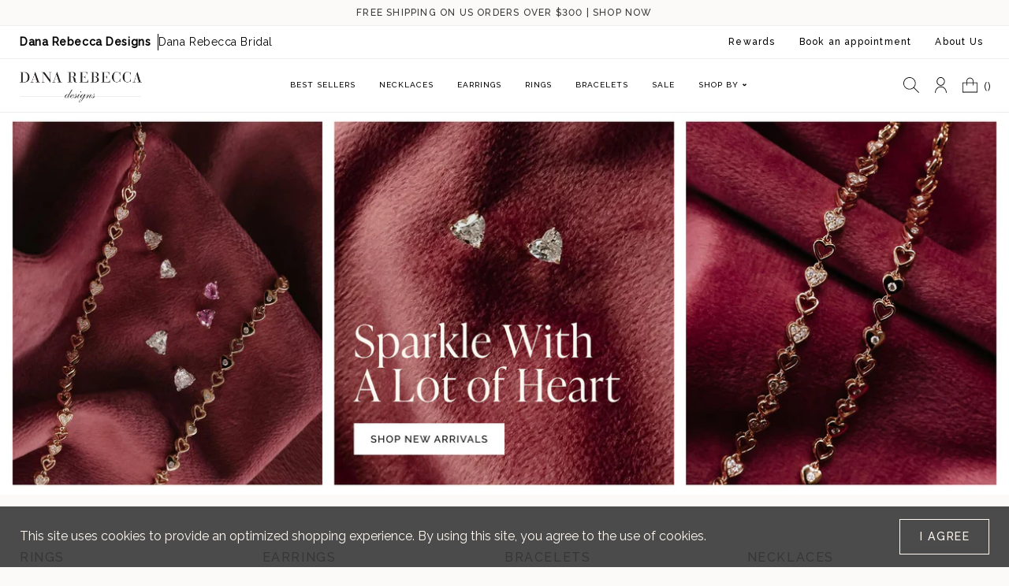

--- FILE ---
content_type: text/html; charset=utf-8
request_url: https://www.danarebeccadesigns.com/products/drd-single-initial-ring-173
body_size: 48503
content:
<!doctype html>
<html class="no-js" lang="en">
  <head>
    <!--ab test-->
    
      <script>
        const showNewPdp = true
      </script>
    
    
    
      <script>
        const notAbPdp = false
      </script>
    
    <!-- intelligems script -->
    <script>
      window.Shopify = window.Shopify || {theme: {id: 152797380807, role: 'main' } };
      window._template = {
          directory: "",
          name: "product",
          suffix: "new-pdp"
      };
    </script>
    <script type="module" blocking="render" fetchpriority="high" src="https://cdn.intelligems.io/esm/9e1491044e16/bundle.js"></script>
    <!-- intelligems script -->
    <!-- Clarity script -->
    <script type="text/javascript">(function(c,l,a,r,i,t,y){ c[a]=c[a]||function(){(c[a].q=c[a].q||[]).push(arguments)}; t=l.createElement(r);t.async=1;t.src="https://www.clarity.ms/tag/"+i; y=l.getElementsByTagName(r)[0];y.parentNode.insertBefore(t,y); })(window, document, "clarity", "script", "qcwajhwr2t"); </script>
    <!-- Clarity script -->
    <!-- heatmap.com snippet -->
<script>
  (function() {
    var _heatmap_paq = window._heatmap_paq || [];
    var heatUrl = window.heatUrl = "https://dashboard.heatmap.com/";
    function heatLoader(url, item = 'prep') {
      if(typeof handleSinglePagedWebsite !== 'undefined' && item == 'prep') return true;
      var s = document.createElement("script"); s.type = "text/javascript";
      s.src = url; s.async = false; s.defer = true; document.head.appendChild(s);
    }
    heatLoader(heatUrl+"preprocessor.min.js?sid=2382", "prep");
    setTimeout(function() {
      if(typeof _heatmap_paq !== "object" || _heatmap_paq.length == 0) {
        _heatmap_paq.push(["setTrackerUrl", heatUrl+"heatmap.php"]);
        heatLoader(heatUrl+"heatmap-light.min.js?sid=2382", "heat");
      }
    }, 1000);
  })();
</script>
<!-- End heatmap.com snippet Code -->
    <meta charset="utf-8">
    <meta http-equiv="X-UA-Compatible" content="IE=edge">
    <meta name="viewport" content="width=device-width,initial-scale=1">
    <meta name="theme-color" content="">
    <link rel="canonical" href="https://www.danarebeccadesigns.com/products/drd-single-initial-ring-173">
    <link rel="preconnect" href="https://cdn.shopify.com" crossorigin><link rel="icon" type="image/png" href="//www.danarebeccadesigns.com/cdn/shop/files/DRD_Favicon.png?crop=center&height=100&v=1706560259&width=100">

    
    <title>DRD Single Initial Ring | Dana Rebecca Designs</title>

    

    

<meta property="og:site_name" content="Dana Rebecca Designs">
<meta property="og:url" content="https://www.danarebeccadesigns.com/products/drd-single-initial-ring-173">
<meta property="og:title" content="DRD Single Initial Ring">
<meta property="og:type" content="product">
<meta property="og:description" content="For a dazzling array of fine jewelry, ranging from diamond huggies to diamond eternity bands, shop Dana Rebecca Designs today!"><meta property="og:image" content="http://www.danarebeccadesigns.com/cdn/shop/files/0005_y-rg_1_7425d391-7995-48f3-8093-10624cb8d1d2.jpg?v=1738103306">
  <meta property="og:image:secure_url" content="https://www.danarebeccadesigns.com/cdn/shop/files/0005_y-rg_1_7425d391-7995-48f3-8093-10624cb8d1d2.jpg?v=1738103306">
  <meta property="og:image:width" content="2000">
  <meta property="og:image:height" content="2000"><meta property="og:price:amount" content="695.00">
  <meta property="og:price:currency" content="USD"><meta name="twitter:card" content="summary_large_image">
<meta name="twitter:title" content="DRD Single Initial Ring">
<meta name="twitter:description" content="For a dazzling array of fine jewelry, ranging from diamond huggies to diamond eternity bands, shop Dana Rebecca Designs today!">

    <script>
  window.YTReady = new Promise((r)=>{window.onYouTubePlayerAPIReady = function() {r();}});
  document.documentElement.className = document.documentElement.className.replace('no-js', 'js');
  window.lngg = {};
  lngg.cart__saving_field_label = "Saving";
  window.breakpoints = {
    small: '38em',
    medium: '66em'
  };
  window.routes = {
    checkout_url: '/checkout',
    root_url: '/',
    products_url: '/products',
    cart_url: '/cart',
    cart_add_url: '/cart/add',
    cart_change_url: '/cart/change',
    cart_update_url: '/cart/update',
    predictive_search_url: '/search/suggest',
    search_url: '/search'
  };
  window.money_format = "${{amount}}";
  window.customer = null;
  
</script>


<script type="application/ld+json">
{
  "@context": "https://schema.org",
  "@type": "ProductGroup",
  "name": "DRD Single Initial Ring",
  "description": "",
  "brand": {
    "@type": "Brand",
    "name": "Dana Rebecca Designs"
  },
  "url": "\/products\/drd-single-initial-ring-173",
  "image": ["\/\/www.danarebeccadesigns.com\/cdn\/shop\/files\/0005_y-rg_1_7425d391-7995-48f3-8093-10624cb8d1d2.jpg?v=1738103306"],
  "productGroupID": "7546732806343","hasVariant": [{
        "@type": "Product",
        "sku": "R891-DRD-Y-6.5",
        "name": "DRD Single Initial Ring – Default Title",
        "description": "","image": "\/\/www.danarebeccadesigns.com\/cdn\/shop\/files\/0005_y-rg_1_7425d391-7995-48f3-8093-10624cb8d1d2.jpg?v=1738103306",
        "url": "\/products\/drd-single-initial-ring-173?variant=42865946362055","offers": {
          "@type": "Offer",
          "url": "\/products\/drd-single-initial-ring-173?variant=42865946362055",
          "priceCurrency": "USD",
          "price": 695.0,
          "availability": "https://schema.org/OutOfStock",
          "itemCondition": "https://schema.org/NewCondition"
        }
      }]
}
</script>

    
    <script defer="defer">
      window.cTags = "no_customer";
    </script>
  
    <link href="//www.danarebeccadesigns.com/cdn/shop/t/762/assets/swiper-bundle.min.css?v=127803016596819466191768836736" rel="stylesheet" type="text/css" media="all" />
    <script src="//www.danarebeccadesigns.com/cdn/shop/t/762/assets/swiper-bundle.min.js?v=108059131501615647841768836737"></script>
    <script src="//www.danarebeccadesigns.com/cdn/shop/t/762/assets/lazysizes.min.js?v=156067758073996237071768836720" async="async"></script>
    <script src="//www.danarebeccadesigns.com/cdn/shop/t/762/assets/aos.js?v=137969130111557957861768836682" defer="defer"></script>
    <script src="//www.danarebeccadesigns.com/cdn/shop/t/762/assets/tingle.js?v=55061101341112950111768836738" defer="defer"></script>
    <script src="//www.danarebeccadesigns.com/cdn/shop/t/762/assets/keen_slider.js?v=57617920375592862871768836719" defer="defer"></script>
    <script src="//www.danarebeccadesigns.com/cdn/shop/t/762/assets/global.js?v=31735922613424137661768836783" defer="defer"></script>

    <script type="module">window.addEventListener('load', function() {AOS.init({duration: 1200, delay: 100, offset: 200, once: false });});
      var groups = {}; document.querySelectorAll('[data-parallax-group]').forEach((x)=>groups[x.dataset.parallaxGroup]=''); var options = {breakpoints: [{"(max-width: 1300px)": {"disabled": true}}]}; Object.keys(groups).forEach((g)=>{$s.parallaxElements(document.querySelectorAll('[data-parallax-group="'+g+'"]'), options)});
    </script><script>window.performance && window.performance.mark && window.performance.mark('shopify.content_for_header.start');</script><meta name="facebook-domain-verification" content="rzw05g83uxoxzum7lz3gtiibvqs5qi">
<meta name="google-site-verification" content="rc9QzgTamqjlh6lpW-Sm89pU4APBoJPIOLtp03_0Crk">
<meta id="shopify-digital-wallet" name="shopify-digital-wallet" content="/62541791431/digital_wallets/dialog">
<meta name="shopify-checkout-api-token" content="aafb8dd1e1aa581723774538c814aae6">
<link rel="alternate" type="application/json+oembed" href="https://www.danarebeccadesigns.com/products/drd-single-initial-ring-173.oembed">
<script async="async" src="/checkouts/internal/preloads.js?locale=en-US"></script>
<link rel="preconnect" href="https://shop.app" crossorigin="anonymous">
<script async="async" src="https://shop.app/checkouts/internal/preloads.js?locale=en-US&shop_id=62541791431" crossorigin="anonymous"></script>
<script id="apple-pay-shop-capabilities" type="application/json">{"shopId":62541791431,"countryCode":"US","currencyCode":"USD","merchantCapabilities":["supports3DS"],"merchantId":"gid:\/\/shopify\/Shop\/62541791431","merchantName":"Dana Rebecca Designs","requiredBillingContactFields":["postalAddress","email"],"requiredShippingContactFields":["postalAddress","email"],"shippingType":"shipping","supportedNetworks":["visa","masterCard","amex","discover","elo","jcb"],"total":{"type":"pending","label":"Dana Rebecca Designs","amount":"1.00"},"shopifyPaymentsEnabled":true,"supportsSubscriptions":true}</script>
<script id="shopify-features" type="application/json">{"accessToken":"aafb8dd1e1aa581723774538c814aae6","betas":["rich-media-storefront-analytics"],"domain":"www.danarebeccadesigns.com","predictiveSearch":true,"shopId":62541791431,"locale":"en"}</script>
<script>var Shopify = Shopify || {};
Shopify.shop = "drd-hydrogen.myshopify.com";
Shopify.locale = "en";
Shopify.currency = {"active":"USD","rate":"1.0"};
Shopify.country = "US";
Shopify.theme = {"name":"1.19 - Collection Page copy bug fix","id":152797380807,"schema_name":"Simplistic","schema_version":"3.0.16","theme_store_id":null,"role":"main"};
Shopify.theme.handle = "null";
Shopify.theme.style = {"id":null,"handle":null};
Shopify.cdnHost = "www.danarebeccadesigns.com/cdn";
Shopify.routes = Shopify.routes || {};
Shopify.routes.root = "/";</script>
<script type="module">!function(o){(o.Shopify=o.Shopify||{}).modules=!0}(window);</script>
<script>!function(o){function n(){var o=[];function n(){o.push(Array.prototype.slice.apply(arguments))}return n.q=o,n}var t=o.Shopify=o.Shopify||{};t.loadFeatures=n(),t.autoloadFeatures=n()}(window);</script>
<script>
  window.ShopifyPay = window.ShopifyPay || {};
  window.ShopifyPay.apiHost = "shop.app\/pay";
  window.ShopifyPay.redirectState = null;
</script>
<script id="shop-js-analytics" type="application/json">{"pageType":"product"}</script>
<script defer="defer" async type="module" src="//www.danarebeccadesigns.com/cdn/shopifycloud/shop-js/modules/v2/client.init-shop-cart-sync_BdyHc3Nr.en.esm.js"></script>
<script defer="defer" async type="module" src="//www.danarebeccadesigns.com/cdn/shopifycloud/shop-js/modules/v2/chunk.common_Daul8nwZ.esm.js"></script>
<script type="module">
  await import("//www.danarebeccadesigns.com/cdn/shopifycloud/shop-js/modules/v2/client.init-shop-cart-sync_BdyHc3Nr.en.esm.js");
await import("//www.danarebeccadesigns.com/cdn/shopifycloud/shop-js/modules/v2/chunk.common_Daul8nwZ.esm.js");

  window.Shopify.SignInWithShop?.initShopCartSync?.({"fedCMEnabled":true,"windoidEnabled":true});

</script>
<script>
  window.Shopify = window.Shopify || {};
  if (!window.Shopify.featureAssets) window.Shopify.featureAssets = {};
  window.Shopify.featureAssets['shop-js'] = {"shop-cart-sync":["modules/v2/client.shop-cart-sync_QYOiDySF.en.esm.js","modules/v2/chunk.common_Daul8nwZ.esm.js"],"init-fed-cm":["modules/v2/client.init-fed-cm_DchLp9rc.en.esm.js","modules/v2/chunk.common_Daul8nwZ.esm.js"],"shop-button":["modules/v2/client.shop-button_OV7bAJc5.en.esm.js","modules/v2/chunk.common_Daul8nwZ.esm.js"],"init-windoid":["modules/v2/client.init-windoid_DwxFKQ8e.en.esm.js","modules/v2/chunk.common_Daul8nwZ.esm.js"],"shop-cash-offers":["modules/v2/client.shop-cash-offers_DWtL6Bq3.en.esm.js","modules/v2/chunk.common_Daul8nwZ.esm.js","modules/v2/chunk.modal_CQq8HTM6.esm.js"],"shop-toast-manager":["modules/v2/client.shop-toast-manager_CX9r1SjA.en.esm.js","modules/v2/chunk.common_Daul8nwZ.esm.js"],"init-shop-email-lookup-coordinator":["modules/v2/client.init-shop-email-lookup-coordinator_UhKnw74l.en.esm.js","modules/v2/chunk.common_Daul8nwZ.esm.js"],"pay-button":["modules/v2/client.pay-button_DzxNnLDY.en.esm.js","modules/v2/chunk.common_Daul8nwZ.esm.js"],"avatar":["modules/v2/client.avatar_BTnouDA3.en.esm.js"],"init-shop-cart-sync":["modules/v2/client.init-shop-cart-sync_BdyHc3Nr.en.esm.js","modules/v2/chunk.common_Daul8nwZ.esm.js"],"shop-login-button":["modules/v2/client.shop-login-button_D8B466_1.en.esm.js","modules/v2/chunk.common_Daul8nwZ.esm.js","modules/v2/chunk.modal_CQq8HTM6.esm.js"],"init-customer-accounts-sign-up":["modules/v2/client.init-customer-accounts-sign-up_C8fpPm4i.en.esm.js","modules/v2/client.shop-login-button_D8B466_1.en.esm.js","modules/v2/chunk.common_Daul8nwZ.esm.js","modules/v2/chunk.modal_CQq8HTM6.esm.js"],"init-shop-for-new-customer-accounts":["modules/v2/client.init-shop-for-new-customer-accounts_CVTO0Ztu.en.esm.js","modules/v2/client.shop-login-button_D8B466_1.en.esm.js","modules/v2/chunk.common_Daul8nwZ.esm.js","modules/v2/chunk.modal_CQq8HTM6.esm.js"],"init-customer-accounts":["modules/v2/client.init-customer-accounts_dRgKMfrE.en.esm.js","modules/v2/client.shop-login-button_D8B466_1.en.esm.js","modules/v2/chunk.common_Daul8nwZ.esm.js","modules/v2/chunk.modal_CQq8HTM6.esm.js"],"shop-follow-button":["modules/v2/client.shop-follow-button_CkZpjEct.en.esm.js","modules/v2/chunk.common_Daul8nwZ.esm.js","modules/v2/chunk.modal_CQq8HTM6.esm.js"],"lead-capture":["modules/v2/client.lead-capture_BntHBhfp.en.esm.js","modules/v2/chunk.common_Daul8nwZ.esm.js","modules/v2/chunk.modal_CQq8HTM6.esm.js"],"checkout-modal":["modules/v2/client.checkout-modal_CfxcYbTm.en.esm.js","modules/v2/chunk.common_Daul8nwZ.esm.js","modules/v2/chunk.modal_CQq8HTM6.esm.js"],"shop-login":["modules/v2/client.shop-login_Da4GZ2H6.en.esm.js","modules/v2/chunk.common_Daul8nwZ.esm.js","modules/v2/chunk.modal_CQq8HTM6.esm.js"],"payment-terms":["modules/v2/client.payment-terms_MV4M3zvL.en.esm.js","modules/v2/chunk.common_Daul8nwZ.esm.js","modules/v2/chunk.modal_CQq8HTM6.esm.js"]};
</script>
<script>(function() {
  var isLoaded = false;
  function asyncLoad() {
    if (isLoaded) return;
    isLoaded = true;
    var urls = ["https:\/\/cdn-loyalty.yotpo.com\/loader\/eXq_F4rBGQ0_VxijVfSCxA.js?shop=drd-hydrogen.myshopify.com","https:\/\/cdn-scripts.signifyd.com\/shopify\/script-tag.js?shop=drd-hydrogen.myshopify.com","https:\/\/config.gorgias.chat\/bundle-loader\/01GYCCSJC2GR4MBERVX6HTYHTR?source=shopify1click\u0026shop=drd-hydrogen.myshopify.com","https:\/\/cdn.shopify.com\/s\/files\/1\/0625\/4179\/1431\/t\/141\/assets\/affirmShopify.js?v=1718389203\u0026shop=drd-hydrogen.myshopify.com","https:\/\/shopify-widget.route.com\/shopify.widget.js?shop=drd-hydrogen.myshopify.com","https:\/\/container.pepperjam.com\/2195888928.js?shop=drd-hydrogen.myshopify.com","https:\/\/cdn.giftcardpro.app\/build\/storefront\/storefront.js?shop=drd-hydrogen.myshopify.com","\/\/searchserverapi1.com\/widgets\/shopify\/init.js?a=5y4F2b4n7q\u0026shop=drd-hydrogen.myshopify.com","https:\/\/cdn.rebuyengine.com\/onsite\/js\/rebuy.js?shop=drd-hydrogen.myshopify.com","https:\/\/cdn.9gtb.com\/loader.js?g_cvt_id=235982f6-2164-4be7-aa82-115e8a0a1282\u0026shop=drd-hydrogen.myshopify.com"];
    for (var i = 0; i < urls.length; i++) {
      var s = document.createElement('script');
      s.type = 'text/javascript';
      s.async = true;
      s.src = urls[i];
      var x = document.getElementsByTagName('script')[0];
      x.parentNode.insertBefore(s, x);
    }
  };
  if(window.attachEvent) {
    window.attachEvent('onload', asyncLoad);
  } else {
    window.addEventListener('load', asyncLoad, false);
  }
})();</script>
<script id="__st">var __st={"a":62541791431,"offset":-21600,"reqid":"040597b4-14a6-48ed-bd8d-98ef20b2fc14-1768972045","pageurl":"www.danarebeccadesigns.com\/products\/drd-single-initial-ring-173","u":"eee4871e53a0","p":"product","rtyp":"product","rid":7546732806343};</script>
<script>window.ShopifyPaypalV4VisibilityTracking = true;</script>
<script id="form-persister">!function(){'use strict';const t='contact',e='new_comment',n=[[t,t],['blogs',e],['comments',e],[t,'customer']],o='password',r='form_key',c=['recaptcha-v3-token','g-recaptcha-response','h-captcha-response',o],s=()=>{try{return window.sessionStorage}catch{return}},i='__shopify_v',u=t=>t.elements[r],a=function(){const t=[...n].map((([t,e])=>`form[action*='/${t}']:not([data-nocaptcha='true']) input[name='form_type'][value='${e}']`)).join(',');var e;return e=t,()=>e?[...document.querySelectorAll(e)].map((t=>t.form)):[]}();function m(t){const e=u(t);a().includes(t)&&(!e||!e.value)&&function(t){try{if(!s())return;!function(t){const e=s();if(!e)return;const n=u(t);if(!n)return;const o=n.value;o&&e.removeItem(o)}(t);const e=Array.from(Array(32),(()=>Math.random().toString(36)[2])).join('');!function(t,e){u(t)||t.append(Object.assign(document.createElement('input'),{type:'hidden',name:r})),t.elements[r].value=e}(t,e),function(t,e){const n=s();if(!n)return;const r=[...t.querySelectorAll(`input[type='${o}']`)].map((({name:t})=>t)),u=[...c,...r],a={};for(const[o,c]of new FormData(t).entries())u.includes(o)||(a[o]=c);n.setItem(e,JSON.stringify({[i]:1,action:t.action,data:a}))}(t,e)}catch(e){console.error('failed to persist form',e)}}(t)}const f=t=>{if('true'===t.dataset.persistBound)return;const e=function(t,e){const n=function(t){return'function'==typeof t.submit?t.submit:HTMLFormElement.prototype.submit}(t).bind(t);return function(){let t;return()=>{t||(t=!0,(()=>{try{e(),n()}catch(t){(t=>{console.error('form submit failed',t)})(t)}})(),setTimeout((()=>t=!1),250))}}()}(t,(()=>{m(t)}));!function(t,e){if('function'==typeof t.submit&&'function'==typeof e)try{t.submit=e}catch{}}(t,e),t.addEventListener('submit',(t=>{t.preventDefault(),e()})),t.dataset.persistBound='true'};!function(){function t(t){const e=(t=>{const e=t.target;return e instanceof HTMLFormElement?e:e&&e.form})(t);e&&m(e)}document.addEventListener('submit',t),document.addEventListener('DOMContentLoaded',(()=>{const e=a();for(const t of e)f(t);var n;n=document.body,new window.MutationObserver((t=>{for(const e of t)if('childList'===e.type&&e.addedNodes.length)for(const t of e.addedNodes)1===t.nodeType&&'FORM'===t.tagName&&a().includes(t)&&f(t)})).observe(n,{childList:!0,subtree:!0,attributes:!1}),document.removeEventListener('submit',t)}))}()}();</script>
<script integrity="sha256-4kQ18oKyAcykRKYeNunJcIwy7WH5gtpwJnB7kiuLZ1E=" data-source-attribution="shopify.loadfeatures" defer="defer" src="//www.danarebeccadesigns.com/cdn/shopifycloud/storefront/assets/storefront/load_feature-a0a9edcb.js" crossorigin="anonymous"></script>
<script crossorigin="anonymous" defer="defer" src="//www.danarebeccadesigns.com/cdn/shopifycloud/storefront/assets/shopify_pay/storefront-65b4c6d7.js?v=20250812"></script>
<script data-source-attribution="shopify.dynamic_checkout.dynamic.init">var Shopify=Shopify||{};Shopify.PaymentButton=Shopify.PaymentButton||{isStorefrontPortableWallets:!0,init:function(){window.Shopify.PaymentButton.init=function(){};var t=document.createElement("script");t.src="https://www.danarebeccadesigns.com/cdn/shopifycloud/portable-wallets/latest/portable-wallets.en.js",t.type="module",document.head.appendChild(t)}};
</script>
<script data-source-attribution="shopify.dynamic_checkout.buyer_consent">
  function portableWalletsHideBuyerConsent(e){var t=document.getElementById("shopify-buyer-consent"),n=document.getElementById("shopify-subscription-policy-button");t&&n&&(t.classList.add("hidden"),t.setAttribute("aria-hidden","true"),n.removeEventListener("click",e))}function portableWalletsShowBuyerConsent(e){var t=document.getElementById("shopify-buyer-consent"),n=document.getElementById("shopify-subscription-policy-button");t&&n&&(t.classList.remove("hidden"),t.removeAttribute("aria-hidden"),n.addEventListener("click",e))}window.Shopify?.PaymentButton&&(window.Shopify.PaymentButton.hideBuyerConsent=portableWalletsHideBuyerConsent,window.Shopify.PaymentButton.showBuyerConsent=portableWalletsShowBuyerConsent);
</script>
<script data-source-attribution="shopify.dynamic_checkout.cart.bootstrap">document.addEventListener("DOMContentLoaded",(function(){function t(){return document.querySelector("shopify-accelerated-checkout-cart, shopify-accelerated-checkout")}if(t())Shopify.PaymentButton.init();else{new MutationObserver((function(e,n){t()&&(Shopify.PaymentButton.init(),n.disconnect())})).observe(document.body,{childList:!0,subtree:!0})}}));
</script>
<link id="shopify-accelerated-checkout-styles" rel="stylesheet" media="screen" href="https://www.danarebeccadesigns.com/cdn/shopifycloud/portable-wallets/latest/accelerated-checkout-backwards-compat.css" crossorigin="anonymous">
<style id="shopify-accelerated-checkout-cart">
        #shopify-buyer-consent {
  margin-top: 1em;
  display: inline-block;
  width: 100%;
}

#shopify-buyer-consent.hidden {
  display: none;
}

#shopify-subscription-policy-button {
  background: none;
  border: none;
  padding: 0;
  text-decoration: underline;
  font-size: inherit;
  cursor: pointer;
}

#shopify-subscription-policy-button::before {
  box-shadow: none;
}

      </style>

<script>window.performance && window.performance.mark && window.performance.mark('shopify.content_for_header.end');</script>

      <script src="//www.danarebeccadesigns.com/cdn/shop/t/762/assets/bundles.js?v=157005186044793584331768836783" defer="defer"></script>
      
<link rel="preconnect" href="https://fonts.googleapis.com">
<link rel="preconnect" href="https://fonts.gstatic.com" crossorigin>
<link href="https://fonts.googleapis.com/css2?family=DM+Sans:opsz,wght@9..40,300;9..40,400;9..40,500&family=Raleway:wght@400;500&display=swap" rel="stylesheet">
<link href="//www.danarebeccadesigns.com/cdn/shop/t/762/assets/base.css?v=130385981904695844651768836783" rel="stylesheet" type="text/css" media="all" />
<link href="//www.danarebeccadesigns.com/cdn/shop/t/762/assets/general.scss.css?v=34117322817391411611768836708" rel="stylesheet" type="text/css" media="all" />
    

      <script>
        window.notCenter = true
      </script>
      <link href="//www.danarebeccadesigns.com/cdn/shop/t/762/assets/new-pdp.scss.css?v=6097073225296526921768836723" rel="stylesheet" type="text/css" media="all" />
    
    
      <link href="//www.danarebeccadesigns.com/cdn/shop/t/762/assets/gallery-v2.scss.css?v=167671810102125507531768836707" rel="stylesheet" type="text/css" media="all" />
    

    <link href="//www.danarebeccadesigns.com/cdn/shop/t/762/assets/aos.css?v=171440860698160758581768836681" rel="stylesheet" type="text/css" media="all" />
    <link href="//www.danarebeccadesigns.com/cdn/shop/t/762/assets/keen_slider.css?v=88668259674117055131768836783" rel="stylesheet" type="text/css" media="all" />
<!-- SCHEMA MARKUP -->
<script type="application/ld+json">
    {
        "@context": "https://schema.org",
        "@type": "Website",
        "url": "https://www.danarebeccadesigns.com",
        "potentialAction": {
            "@type": "SearchAction",
            "target": "https://www.danarebeccadesigns.com/search?q={query}",
            "query-input": "required name=query"
        }
    }
</script>

    <script type="application/ld+json">
    {
        "@context": "https://schema.org",
        "@type": "Organization",
        "name": "Dana Rebecca Designs",
        "url": "https://www.danarebeccadesigns.com",
        "description": "For a dazzling array of fine jewelry, ranging from diamond huggies to diamond eternity bands, shop Dana Rebecca Designs today!",
        "logo": "https://www.danarebeccadesigns.com/cdn/shop/t/762/assets/logo.png?v=93459",
        "image": "https://www.danarebeccadesigns.com/cdn/shop/t/762/assets/social.jpg?v=93459",
        "sameAs": ["https://ar.pinterest.com/danarebecca/","https://www.tiktok.com/@danarebeccadesigns","https://www.facebook.com/DanaRebeccaDesigns","https://www.instagram.com/danarebecca/"],
        "address": {
            "@type": "PostalAddress",
            "streetAddress": "676 North Michigan Avenue, Suite 3610",
            "addressLocality": "Chicago",
            "addressRegion": "Illinois",
            "postalCode": "60611",
            "addressCountry": "United States"
        },
        "telephone": "3127511773"
    }
</script>
<!-- SCHEMA MARKUP PRODUCT -->
<script type="application/ld+json">
      {
          "@context": "http://schema.org",
          "@type": "BreadcrumbList",
          "itemListElement": [
              {
                  "@type": "ListItem",
                  "position": 1,
                  "item": {
                      "@type": "Website",
                      "@id": "https://www.danarebeccadesigns.com",
                      "name": "Dana Rebecca Designs"
                  }
              },{
                  "@type": "ListItem",
                  "position":2,
                  "item": {
                      "@type": "WebPage",
                      "@id": "https://www.danarebeccadesigns.com/products/drd-single-initial-ring-173",
                      "name": "DRD Single Initial Ring"
                  }
              }
          ]
      }
</script><script type="application/ld+json">
{
  "@context": "http://schema.org/",
  "@type": "Product",
  "name": "DRD Single Initial Ring",
  "url": "https://www.danarebeccadesigns.com/products/drd-single-initial-ring-173","image": [
      "https://www.danarebeccadesigns.com/cdn/shop/files/0005_y-rg_1_7425d391-7995-48f3-8093-10624cb8d1d2.jpg?v=1738103306"
    ],"description": "",
  "sku": "R891-DRD-Y-6.5",
  "brand": {
    "@type": "Thing",
    "name": "Dana Rebecca Designs"
  },"offers": [{
          "@type" : "Offer",
          "availability" : "http://schema.org/OutOfStock",
          "price" : "695.0",
          "priceCurrency" : "USD","name" : "Default Title","sku": "R891-DRD-Y-6.5","url" : "https://www.danarebeccadesigns.com/products/drd-single-initial-ring-173?variant=42865946362055"
        }]}
</script><link href="//www.danarebeccadesigns.com/cdn/shop/t/762/assets/main-styles.min.css?v=102626851662546846081768836721" rel="stylesheet">
    <script src="//www.danarebeccadesigns.com/cdn/shop/t/762/assets/main-scripts.min.js?v=69128280826547649911768836720" defer></script>


    <style data-shopify>
      @font-face {
          font-family: 'Classic Script MN';
          src: 
              url('//www.danarebeccadesigns.com/cdn/shop/t/762/assets/ClassicScriptMN.ttf?v=113270275264916949241768836688') format('truetype'),
              url('//www.danarebeccadesigns.com/cdn/shop/t/762/assets/ClassicScriptMN.otf?v=30667059433616809861768836688') format('opentype');
          font-weight: 400;
          font-style: normal;
          font-display: swap;
      }
    </style>
  <!-- BEGIN app block: shopify://apps/p2m8498n3-opensend/blocks/opensend/019a2b6d-0dac-7667-a538-d845f529f5fb -->
<script type='text/javascript'>
!function(s) {
  let o = s.createElement('script'), u = s.getElementsByTagName('script')[0];
  o.src = 'https://cdn.aggle.net/oir/oir.min.js';
  o.async = !0, o.setAttribute('oirtyp', '48b1feaa'), o.setAttribute('oirid', 'P2M8498N3');
  u.parentNode.insertBefore(o, u);
}(document);
</script>

<script type='text/javascript'>
!function(e) {
  let t = {  };
  (e._oirtrk = e._oirtrk || []).push(['track', 'on-site', t]);
}(window);
</script>


<!-- END app block --><!-- BEGIN app block: shopify://apps/prefixbox/blocks/prefixbox-integration/068324e8-702c-43d1-a68b-92d83eda6597 --><!-- Prefixbox Integration -->

<!-- Prefixbox Version 1.0.16 -->

<script>
    window.pfbxSettings = {
        
        useCustomCurrencyConvert: Shopify.currency.rate !== '1.0',
        
        useCustomCurrencyFormatting: true,
        local: "en",
        currency: "USD",  
        currencySymbol: "$",
        moneyFormat: "${{amount}} USD",
        defaultCurrency: "USD",
        taxesIncluded: "false",
        
        market: null,
        
        rate: {
            ...Shopify.currency
        },
    }
</script>






  
    
    







    <link rel="preconnect" href="https://integration.prefixbox.com/" />
    <link rel="dns-prefetch" href="https://integration.prefixbox.com/" />
    <link rel="preconnect" href="https://api.prefixbox.com/" />
    <link rel="dns-prefetch" href="https://api.prefixbox.com/" />
    <script>
        window.prefixboxAnalytics=window.prefixboxAnalytics||function(t,s,p,o){(window.pfbxQueue=window.pfbxQueue||[]).push({type:t,source:s,params:p,overrideObject:o});};
        window.prefixboxFunctions=window.prefixboxFunctions||{}; window.prefixboxCustomerFunctions=window.prefixboxCustomerFunctions||{};
    </script>
    <script
        id="prefixbox-integration-v2"
        async
        defer
        fetchpriority="high"
        type="text/javascript"
        src="https://integration.prefixbox.com/522fd5b2-edf8-4071-bced-6d6ec1a8f044?version=48c9f008-77ea-40d8-9ecf-fa15253f8a21"
    ></script>


<!-- Prefixbox Integration -->
<script src="https://cdn.shopify.com/extensions/019b0272-87d0-745b-a3ae-8d1d6cb1202c/prefixbox-search-170/assets/cart.min.js" defer="defer"></script>

<link rel="stylesheet" href="https://cdn.shopify.com/extensions/019b0272-87d0-745b-a3ae-8d1d6cb1202c/prefixbox-search-170/assets/reset.min.css" media="print" onload="this.media='all'" />


    <script src="https://cdn.shopify.com/extensions/019b0272-87d0-745b-a3ae-8d1d6cb1202c/prefixbox-search-170/assets/pfbx-swym.min.js" defer="defer"></script>






<!-- END app block --><!-- BEGIN app block: shopify://apps/triplewhale/blocks/triple_pixel_snippet/483d496b-3f1a-4609-aea7-8eee3b6b7a2a --><link rel='preconnect dns-prefetch' href='https://api.config-security.com/' crossorigin />
<link rel='preconnect dns-prefetch' href='https://conf.config-security.com/' crossorigin />
<script>
/* >> TriplePixel :: start*/
window.TriplePixelData={TripleName:"drd-hydrogen.myshopify.com",ver:"2.16",plat:"SHOPIFY",isHeadless:false,src:'SHOPIFY_EXT',product:{id:"7546732806343",name:`DRD Single Initial Ring`,price:"695.00",variant:"42865946362055"},search:"",collection:"",cart:"",template:"product",curr:"USD" || "USD"},function(W,H,A,L,E,_,B,N){function O(U,T,P,H,R){void 0===R&&(R=!1),H=new XMLHttpRequest,P?(H.open("POST",U,!0),H.setRequestHeader("Content-Type","text/plain")):H.open("GET",U,!0),H.send(JSON.stringify(P||{})),H.onreadystatechange=function(){4===H.readyState&&200===H.status?(R=H.responseText,U.includes("/first")?eval(R):P||(N[B]=R)):(299<H.status||H.status<200)&&T&&!R&&(R=!0,O(U,T-1,P))}}if(N=window,!N[H+"sn"]){N[H+"sn"]=1,L=function(){return Date.now().toString(36)+"_"+Math.random().toString(36)};try{A.setItem(H,1+(0|A.getItem(H)||0)),(E=JSON.parse(A.getItem(H+"U")||"[]")).push({u:location.href,r:document.referrer,t:Date.now(),id:L()}),A.setItem(H+"U",JSON.stringify(E))}catch(e){}var i,m,p;A.getItem('"!nC`')||(_=A,A=N,A[H]||(E=A[H]=function(t,e,i){return void 0===i&&(i=[]),"State"==t?E.s:(W=L(),(E._q=E._q||[]).push([W,t,e].concat(i)),W)},E.s="Installed",E._q=[],E.ch=W,B="configSecurityConfModel",N[B]=1,O("https://conf.config-security.com/model",5),i=L(),m=A[atob("c2NyZWVu")],_.setItem("di_pmt_wt",i),p={id:i,action:"profile",avatar:_.getItem("auth-security_rand_salt_"),time:m[atob("d2lkdGg=")]+":"+m[atob("aGVpZ2h0")],host:A.TriplePixelData.TripleName,plat:A.TriplePixelData.plat,url:window.location.href.slice(0,500),ref:document.referrer,ver:A.TriplePixelData.ver},O("https://api.config-security.com/event",5,p),O("https://api.config-security.com/first?host=".concat(p.host,"&plat=").concat(p.plat),5)))}}("","TriplePixel",localStorage);
/* << TriplePixel :: end*/
</script>



<!-- END app block --><!-- BEGIN app block: shopify://apps/elevar-conversion-tracking/blocks/dataLayerEmbed/bc30ab68-b15c-4311-811f-8ef485877ad6 -->



<script type="module" dynamic>
  const configUrl = "/a/elevar/static/configs/702f157a5667c6ed12046114fcc59814f9c6e800/config.js";
  const config = (await import(configUrl)).default;
  const scriptUrl = config.script_src_app_theme_embed;

  if (scriptUrl) {
    const { handler } = await import(scriptUrl);

    await handler(
      config,
      {
        cartData: {
  marketId: "22201630919",
  attributes:{},
  cartTotal: "0.0",
  currencyCode:"USD",
  items: []
}
,
        user: {cartTotal: "0.0",
    currencyCode:"USD",customer: {},
}
,
        isOnCartPage:false,
        collectionView:null,
        searchResultsView:null,
        productView:{
    attributes:{},
    currencyCode:"USD",defaultVariant: {id:"R891-DRD-Y-6.5",name:"DRD Single Initial Ring",
        brand:"Dana Rebecca Designs",
        category:"",
        variant:"Default Title",
        price: "695.0",
        productId: "7546732806343",
        variantId: "42865946362055",
        compareAtPrice: "660.0",image:"\/\/www.danarebeccadesigns.com\/cdn\/shop\/files\/0005_y-rg_1_7425d391-7995-48f3-8093-10624cb8d1d2.jpg?v=1738103306",url:"\/products\/drd-single-initial-ring-173?variant=42865946362055"},items: [{id:"R891-DRD-Y-6.5",name:"DRD Single Initial Ring",
          brand:"Dana Rebecca Designs",
          category:"",
          variant:"Default Title",
          price: "695.0",
          productId: "7546732806343",
          variantId: "42865946362055",
          compareAtPrice: "660.0",image:"\/\/www.danarebeccadesigns.com\/cdn\/shop\/files\/0005_y-rg_1_7425d391-7995-48f3-8093-10624cb8d1d2.jpg?v=1738103306",url:"\/products\/drd-single-initial-ring-173?variant=42865946362055"},]
  },
        checkoutComplete: null
      }
    );
  }
</script>


<!-- END app block --><!-- BEGIN app block: shopify://apps/yotpo-loyalty-rewards/blocks/loader-app-embed-block/2f9660df-5018-4e02-9868-ee1fb88d6ccd -->
    <script src="https://cdn-widgetsrepository.yotpo.com/v1/loader/eXq_F4rBGQ0_VxijVfSCxA" async></script>




<!-- END app block --><!-- BEGIN app block: shopify://apps/klaviyo-email-marketing-sms/blocks/klaviyo-onsite-embed/2632fe16-c075-4321-a88b-50b567f42507 -->












  <script async src="https://static.klaviyo.com/onsite/js/LXnYhr/klaviyo.js?company_id=LXnYhr"></script>
  <script>!function(){if(!window.klaviyo){window._klOnsite=window._klOnsite||[];try{window.klaviyo=new Proxy({},{get:function(n,i){return"push"===i?function(){var n;(n=window._klOnsite).push.apply(n,arguments)}:function(){for(var n=arguments.length,o=new Array(n),w=0;w<n;w++)o[w]=arguments[w];var t="function"==typeof o[o.length-1]?o.pop():void 0,e=new Promise((function(n){window._klOnsite.push([i].concat(o,[function(i){t&&t(i),n(i)}]))}));return e}}})}catch(n){window.klaviyo=window.klaviyo||[],window.klaviyo.push=function(){var n;(n=window._klOnsite).push.apply(n,arguments)}}}}();</script>

  
    <script id="viewed_product">
      if (item == null) {
        var _learnq = _learnq || [];

        var MetafieldReviews = null
        var MetafieldYotpoRating = null
        var MetafieldYotpoCount = null
        var MetafieldLooxRating = null
        var MetafieldLooxCount = null
        var okendoProduct = null
        var okendoProductReviewCount = null
        var okendoProductReviewAverageValue = null
        try {
          // The following fields are used for Customer Hub recently viewed in order to add reviews.
          // This information is not part of __kla_viewed. Instead, it is part of __kla_viewed_reviewed_items
          MetafieldReviews = {};
          MetafieldYotpoRating = null
          MetafieldYotpoCount = null
          MetafieldLooxRating = null
          MetafieldLooxCount = null

          okendoProduct = null
          // If the okendo metafield is not legacy, it will error, which then requires the new json formatted data
          if (okendoProduct && 'error' in okendoProduct) {
            okendoProduct = null
          }
          okendoProductReviewCount = okendoProduct ? okendoProduct.reviewCount : null
          okendoProductReviewAverageValue = okendoProduct ? okendoProduct.reviewAverageValue : null
        } catch (error) {
          console.error('Error in Klaviyo onsite reviews tracking:', error);
        }

        var item = {
          Name: "DRD Single Initial Ring",
          ProductID: 7546732806343,
          Categories: ["Early Access Promo","Single Initial Ring"],
          ImageURL: "https://www.danarebeccadesigns.com/cdn/shop/files/0005_y-rg_1_7425d391-7995-48f3-8093-10624cb8d1d2_grande.jpg?v=1738103306",
          URL: "https://www.danarebeccadesigns.com/products/drd-single-initial-ring-173",
          Brand: "Dana Rebecca Designs",
          Price: "$695.00",
          Value: "695.00",
          CompareAtPrice: "$660.00"
        };
        _learnq.push(['track', 'Viewed Product', item]);
        _learnq.push(['trackViewedItem', {
          Title: item.Name,
          ItemId: item.ProductID,
          Categories: item.Categories,
          ImageUrl: item.ImageURL,
          Url: item.URL,
          Metadata: {
            Brand: item.Brand,
            Price: item.Price,
            Value: item.Value,
            CompareAtPrice: item.CompareAtPrice
          },
          metafields:{
            reviews: MetafieldReviews,
            yotpo:{
              rating: MetafieldYotpoRating,
              count: MetafieldYotpoCount,
            },
            loox:{
              rating: MetafieldLooxRating,
              count: MetafieldLooxCount,
            },
            okendo: {
              rating: okendoProductReviewAverageValue,
              count: okendoProductReviewCount,
            }
          }
        }]);
      }
    </script>
  




  <script>
    window.klaviyoReviewsProductDesignMode = false
  </script>



  <!-- BEGIN app snippet: customer-hub-data --><script>
  if (!window.customerHub) {
    window.customerHub = {};
  }
  window.customerHub.storefrontRoutes = {
    login: "/account/login?return_url=%2F%23k-hub",
    register: "/account/register?return_url=%2F%23k-hub",
    logout: "/account/logout",
    profile: "/account",
    addresses: "/account/addresses",
  };
  
  window.customerHub.userId = null;
  
  window.customerHub.storeDomain = "drd-hydrogen.myshopify.com";

  
    window.customerHub.activeProduct = {
      name: "DRD Single Initial Ring",
      category: null,
      imageUrl: "https://www.danarebeccadesigns.com/cdn/shop/files/0005_y-rg_1_7425d391-7995-48f3-8093-10624cb8d1d2_grande.jpg?v=1738103306",
      id: "7546732806343",
      link: "https://www.danarebeccadesigns.com/products/drd-single-initial-ring-173",
      variants: [
        
          {
            id: "42865946362055",
            
            imageUrl: null,
            
            price: "69500",
            currency: "USD",
            availableForSale: false,
            title: "Default Title",
          },
        
      ],
    };
    window.customerHub.activeProduct.variants.forEach((variant) => {
        
        variant.price = `${variant.price.slice(0, -2)}.${variant.price.slice(-2)}`;
    });
  

  
    window.customerHub.storeLocale = {
        currentLanguage: 'en',
        currentCountry: 'US',
        availableLanguages: [
          
            {
              iso_code: 'en',
              endonym_name: 'English'
            }
          
        ],
        availableCountries: [
          
            {
              iso_code: 'AU',
              name: 'Australia',
              currency_code: 'AUD'
            },
          
            {
              iso_code: 'BE',
              name: 'Belgium',
              currency_code: 'EUR'
            },
          
            {
              iso_code: 'CA',
              name: 'Canada',
              currency_code: 'CAD'
            },
          
            {
              iso_code: 'CR',
              name: 'Costa Rica',
              currency_code: 'CRC'
            },
          
            {
              iso_code: 'DK',
              name: 'Denmark',
              currency_code: 'DKK'
            },
          
            {
              iso_code: 'FR',
              name: 'France',
              currency_code: 'EUR'
            },
          
            {
              iso_code: 'DE',
              name: 'Germany',
              currency_code: 'EUR'
            },
          
            {
              iso_code: 'HK',
              name: 'Hong Kong SAR',
              currency_code: 'HKD'
            },
          
            {
              iso_code: 'IE',
              name: 'Ireland',
              currency_code: 'EUR'
            },
          
            {
              iso_code: 'IT',
              name: 'Italy',
              currency_code: 'EUR'
            },
          
            {
              iso_code: 'JP',
              name: 'Japan',
              currency_code: 'JPY'
            },
          
            {
              iso_code: 'MX',
              name: 'Mexico',
              currency_code: 'USD'
            },
          
            {
              iso_code: 'NL',
              name: 'Netherlands',
              currency_code: 'EUR'
            },
          
            {
              iso_code: 'NZ',
              name: 'New Zealand',
              currency_code: 'NZD'
            },
          
            {
              iso_code: 'NO',
              name: 'Norway',
              currency_code: 'USD'
            },
          
            {
              iso_code: 'ES',
              name: 'Spain',
              currency_code: 'EUR'
            },
          
            {
              iso_code: 'SE',
              name: 'Sweden',
              currency_code: 'SEK'
            },
          
            {
              iso_code: 'CH',
              name: 'Switzerland',
              currency_code: 'CHF'
            },
          
            {
              iso_code: 'TR',
              name: 'Türkiye',
              currency_code: 'USD'
            },
          
            {
              iso_code: 'GB',
              name: 'United Kingdom',
              currency_code: 'GBP'
            },
          
            {
              iso_code: 'US',
              name: 'United States',
              currency_code: 'USD'
            }
          
        ]
    };
  
</script>
<!-- END app snippet -->





<!-- END app block --><!-- BEGIN app block: shopify://apps/searchanise-search-filter/blocks/app-embed/d8f24ada-02b1-458a-bbeb-5bf16d5c921e -->
<!-- END app block --><!-- BEGIN app block: shopify://apps/checkmate/blocks/checked_network/697a3444-1374-4f13-ba8c-ec03db25ebf0 -->
  

  <script
    src='https://drd-hydrogen.myshopify.com/apps/cm/v1/load?source=embed'
    async
  ></script>



<!-- END app block --><script src="https://cdn.shopify.com/extensions/c1eb4680-ad4e-49c3-898d-493ebb06e626/affirm-pay-over-time-messaging-9/assets/affirm-product-handler.js" type="text/javascript" defer="defer"></script>
<script src="https://cdn.shopify.com/extensions/019ade25-628d-72a3-afdc-4bdfaf6cce07/searchanise-shopify-cli-14/assets/disable-app.js" type="text/javascript" defer="defer"></script>
<link href="https://monorail-edge.shopifysvc.com" rel="dns-prefetch">
<script>(function(){if ("sendBeacon" in navigator && "performance" in window) {try {var session_token_from_headers = performance.getEntriesByType('navigation')[0].serverTiming.find(x => x.name == '_s').description;} catch {var session_token_from_headers = undefined;}var session_cookie_matches = document.cookie.match(/_shopify_s=([^;]*)/);var session_token_from_cookie = session_cookie_matches && session_cookie_matches.length === 2 ? session_cookie_matches[1] : "";var session_token = session_token_from_headers || session_token_from_cookie || "";function handle_abandonment_event(e) {var entries = performance.getEntries().filter(function(entry) {return /monorail-edge.shopifysvc.com/.test(entry.name);});if (!window.abandonment_tracked && entries.length === 0) {window.abandonment_tracked = true;var currentMs = Date.now();var navigation_start = performance.timing.navigationStart;var payload = {shop_id: 62541791431,url: window.location.href,navigation_start,duration: currentMs - navigation_start,session_token,page_type: "product"};window.navigator.sendBeacon("https://monorail-edge.shopifysvc.com/v1/produce", JSON.stringify({schema_id: "online_store_buyer_site_abandonment/1.1",payload: payload,metadata: {event_created_at_ms: currentMs,event_sent_at_ms: currentMs}}));}}window.addEventListener('pagehide', handle_abandonment_event);}}());</script>
<script id="web-pixels-manager-setup">(function e(e,d,r,n,o){if(void 0===o&&(o={}),!Boolean(null===(a=null===(i=window.Shopify)||void 0===i?void 0:i.analytics)||void 0===a?void 0:a.replayQueue)){var i,a;window.Shopify=window.Shopify||{};var t=window.Shopify;t.analytics=t.analytics||{};var s=t.analytics;s.replayQueue=[],s.publish=function(e,d,r){return s.replayQueue.push([e,d,r]),!0};try{self.performance.mark("wpm:start")}catch(e){}var l=function(){var e={modern:/Edge?\/(1{2}[4-9]|1[2-9]\d|[2-9]\d{2}|\d{4,})\.\d+(\.\d+|)|Firefox\/(1{2}[4-9]|1[2-9]\d|[2-9]\d{2}|\d{4,})\.\d+(\.\d+|)|Chrom(ium|e)\/(9{2}|\d{3,})\.\d+(\.\d+|)|(Maci|X1{2}).+ Version\/(15\.\d+|(1[6-9]|[2-9]\d|\d{3,})\.\d+)([,.]\d+|)( \(\w+\)|)( Mobile\/\w+|) Safari\/|Chrome.+OPR\/(9{2}|\d{3,})\.\d+\.\d+|(CPU[ +]OS|iPhone[ +]OS|CPU[ +]iPhone|CPU IPhone OS|CPU iPad OS)[ +]+(15[._]\d+|(1[6-9]|[2-9]\d|\d{3,})[._]\d+)([._]\d+|)|Android:?[ /-](13[3-9]|1[4-9]\d|[2-9]\d{2}|\d{4,})(\.\d+|)(\.\d+|)|Android.+Firefox\/(13[5-9]|1[4-9]\d|[2-9]\d{2}|\d{4,})\.\d+(\.\d+|)|Android.+Chrom(ium|e)\/(13[3-9]|1[4-9]\d|[2-9]\d{2}|\d{4,})\.\d+(\.\d+|)|SamsungBrowser\/([2-9]\d|\d{3,})\.\d+/,legacy:/Edge?\/(1[6-9]|[2-9]\d|\d{3,})\.\d+(\.\d+|)|Firefox\/(5[4-9]|[6-9]\d|\d{3,})\.\d+(\.\d+|)|Chrom(ium|e)\/(5[1-9]|[6-9]\d|\d{3,})\.\d+(\.\d+|)([\d.]+$|.*Safari\/(?![\d.]+ Edge\/[\d.]+$))|(Maci|X1{2}).+ Version\/(10\.\d+|(1[1-9]|[2-9]\d|\d{3,})\.\d+)([,.]\d+|)( \(\w+\)|)( Mobile\/\w+|) Safari\/|Chrome.+OPR\/(3[89]|[4-9]\d|\d{3,})\.\d+\.\d+|(CPU[ +]OS|iPhone[ +]OS|CPU[ +]iPhone|CPU IPhone OS|CPU iPad OS)[ +]+(10[._]\d+|(1[1-9]|[2-9]\d|\d{3,})[._]\d+)([._]\d+|)|Android:?[ /-](13[3-9]|1[4-9]\d|[2-9]\d{2}|\d{4,})(\.\d+|)(\.\d+|)|Mobile Safari.+OPR\/([89]\d|\d{3,})\.\d+\.\d+|Android.+Firefox\/(13[5-9]|1[4-9]\d|[2-9]\d{2}|\d{4,})\.\d+(\.\d+|)|Android.+Chrom(ium|e)\/(13[3-9]|1[4-9]\d|[2-9]\d{2}|\d{4,})\.\d+(\.\d+|)|Android.+(UC? ?Browser|UCWEB|U3)[ /]?(15\.([5-9]|\d{2,})|(1[6-9]|[2-9]\d|\d{3,})\.\d+)\.\d+|SamsungBrowser\/(5\.\d+|([6-9]|\d{2,})\.\d+)|Android.+MQ{2}Browser\/(14(\.(9|\d{2,})|)|(1[5-9]|[2-9]\d|\d{3,})(\.\d+|))(\.\d+|)|K[Aa][Ii]OS\/(3\.\d+|([4-9]|\d{2,})\.\d+)(\.\d+|)/},d=e.modern,r=e.legacy,n=navigator.userAgent;return n.match(d)?"modern":n.match(r)?"legacy":"unknown"}(),u="modern"===l?"modern":"legacy",c=(null!=n?n:{modern:"",legacy:""})[u],f=function(e){return[e.baseUrl,"/wpm","/b",e.hashVersion,"modern"===e.buildTarget?"m":"l",".js"].join("")}({baseUrl:d,hashVersion:r,buildTarget:u}),m=function(e){var d=e.version,r=e.bundleTarget,n=e.surface,o=e.pageUrl,i=e.monorailEndpoint;return{emit:function(e){var a=e.status,t=e.errorMsg,s=(new Date).getTime(),l=JSON.stringify({metadata:{event_sent_at_ms:s},events:[{schema_id:"web_pixels_manager_load/3.1",payload:{version:d,bundle_target:r,page_url:o,status:a,surface:n,error_msg:t},metadata:{event_created_at_ms:s}}]});if(!i)return console&&console.warn&&console.warn("[Web Pixels Manager] No Monorail endpoint provided, skipping logging."),!1;try{return self.navigator.sendBeacon.bind(self.navigator)(i,l)}catch(e){}var u=new XMLHttpRequest;try{return u.open("POST",i,!0),u.setRequestHeader("Content-Type","text/plain"),u.send(l),!0}catch(e){return console&&console.warn&&console.warn("[Web Pixels Manager] Got an unhandled error while logging to Monorail."),!1}}}}({version:r,bundleTarget:l,surface:e.surface,pageUrl:self.location.href,monorailEndpoint:e.monorailEndpoint});try{o.browserTarget=l,function(e){var d=e.src,r=e.async,n=void 0===r||r,o=e.onload,i=e.onerror,a=e.sri,t=e.scriptDataAttributes,s=void 0===t?{}:t,l=document.createElement("script"),u=document.querySelector("head"),c=document.querySelector("body");if(l.async=n,l.src=d,a&&(l.integrity=a,l.crossOrigin="anonymous"),s)for(var f in s)if(Object.prototype.hasOwnProperty.call(s,f))try{l.dataset[f]=s[f]}catch(e){}if(o&&l.addEventListener("load",o),i&&l.addEventListener("error",i),u)u.appendChild(l);else{if(!c)throw new Error("Did not find a head or body element to append the script");c.appendChild(l)}}({src:f,async:!0,onload:function(){if(!function(){var e,d;return Boolean(null===(d=null===(e=window.Shopify)||void 0===e?void 0:e.analytics)||void 0===d?void 0:d.initialized)}()){var d=window.webPixelsManager.init(e)||void 0;if(d){var r=window.Shopify.analytics;r.replayQueue.forEach((function(e){var r=e[0],n=e[1],o=e[2];d.publishCustomEvent(r,n,o)})),r.replayQueue=[],r.publish=d.publishCustomEvent,r.visitor=d.visitor,r.initialized=!0}}},onerror:function(){return m.emit({status:"failed",errorMsg:"".concat(f," has failed to load")})},sri:function(e){var d=/^sha384-[A-Za-z0-9+/=]+$/;return"string"==typeof e&&d.test(e)}(c)?c:"",scriptDataAttributes:o}),m.emit({status:"loading"})}catch(e){m.emit({status:"failed",errorMsg:(null==e?void 0:e.message)||"Unknown error"})}}})({shopId: 62541791431,storefrontBaseUrl: "https://www.danarebeccadesigns.com",extensionsBaseUrl: "https://extensions.shopifycdn.com/cdn/shopifycloud/web-pixels-manager",monorailEndpoint: "https://monorail-edge.shopifysvc.com/unstable/produce_batch",surface: "storefront-renderer",enabledBetaFlags: ["2dca8a86"],webPixelsConfigList: [{"id":"2017001671","configuration":"{\"debug\":\"false\"}","eventPayloadVersion":"v1","runtimeContext":"STRICT","scriptVersion":"a9a83cf44fb282052ff936f7ab101058","type":"APP","apiClientId":4539653,"privacyPurposes":["ANALYTICS"],"dataSharingAdjustments":{"protectedCustomerApprovalScopes":["read_customer_email","read_customer_personal_data"]}},{"id":"1673658567","configuration":"{\"storeHandle\":\"drd-hydrogen.myshopify.com\", \"publisherId\": \"P2M8498N3\"}","eventPayloadVersion":"v1","runtimeContext":"STRICT","scriptVersion":"b2309729ceb17e1d4a0464d22a77143e","type":"APP","apiClientId":291758440449,"privacyPurposes":["ANALYTICS","MARKETING","SALE_OF_DATA"],"dataSharingAdjustments":{"protectedCustomerApprovalScopes":["read_customer_address","read_customer_email","read_customer_name","read_customer_phone","read_customer_personal_data"]}},{"id":"1512538311","configuration":"{\"accountID\":\"LXnYhr\",\"webPixelConfig\":\"eyJlbmFibGVBZGRlZFRvQ2FydEV2ZW50cyI6IHRydWV9\"}","eventPayloadVersion":"v1","runtimeContext":"STRICT","scriptVersion":"524f6c1ee37bacdca7657a665bdca589","type":"APP","apiClientId":123074,"privacyPurposes":["ANALYTICS","MARKETING"],"dataSharingAdjustments":{"protectedCustomerApprovalScopes":["read_customer_address","read_customer_email","read_customer_name","read_customer_personal_data","read_customer_phone"]}},{"id":"1364230343","configuration":"{ \"accountId\": \"drd-hydrogen.myshopify.com\" }","eventPayloadVersion":"v1","runtimeContext":"STRICT","scriptVersion":"17988696d30f1e2ec3e2160b46357919","type":"APP","apiClientId":94099111937,"privacyPurposes":["ANALYTICS","MARKETING"],"dataSharingAdjustments":{"protectedCustomerApprovalScopes":["read_customer_address","read_customer_email","read_customer_name","read_customer_personal_data","read_customer_phone"]}},{"id":"1363148999","configuration":"{\"config\":\"{\\\"google_tag_ids\\\":[\\\"G-LZVKS4FYPB\\\",\\\"AW-750729941\\\",\\\"GT-TQK5JD7Z\\\"],\\\"target_country\\\":\\\"US\\\",\\\"gtag_events\\\":[{\\\"type\\\":\\\"begin_checkout\\\",\\\"action_label\\\":[\\\"G-LZVKS4FYPB\\\",\\\"AW-750729941\\\/Sqe9CL_D-JYbENX1_OUC\\\"]},{\\\"type\\\":\\\"search\\\",\\\"action_label\\\":[\\\"G-LZVKS4FYPB\\\",\\\"AW-750729941\\\/IuI6CMvD-JYbENX1_OUC\\\"]},{\\\"type\\\":\\\"view_item\\\",\\\"action_label\\\":[\\\"G-LZVKS4FYPB\\\",\\\"AW-750729941\\\/hkSCCMjD-JYbENX1_OUC\\\",\\\"MC-F7K4NZBCEF\\\"]},{\\\"type\\\":\\\"purchase\\\",\\\"action_label\\\":[\\\"G-LZVKS4FYPB\\\",\\\"AW-750729941\\\/oDFcCLzD-JYbENX1_OUC\\\",\\\"MC-F7K4NZBCEF\\\"]},{\\\"type\\\":\\\"page_view\\\",\\\"action_label\\\":[\\\"G-LZVKS4FYPB\\\",\\\"AW-750729941\\\/hghWCMXD-JYbENX1_OUC\\\",\\\"MC-F7K4NZBCEF\\\"]},{\\\"type\\\":\\\"add_payment_info\\\",\\\"action_label\\\":[\\\"G-LZVKS4FYPB\\\",\\\"AW-750729941\\\/OyvcCLyj_ZYbENX1_OUC\\\"]},{\\\"type\\\":\\\"add_to_cart\\\",\\\"action_label\\\":[\\\"G-LZVKS4FYPB\\\",\\\"AW-750729941\\\/eW9bCMLD-JYbENX1_OUC\\\"]}],\\\"enable_monitoring_mode\\\":false}\"}","eventPayloadVersion":"v1","runtimeContext":"OPEN","scriptVersion":"b2a88bafab3e21179ed38636efcd8a93","type":"APP","apiClientId":1780363,"privacyPurposes":[],"dataSharingAdjustments":{"protectedCustomerApprovalScopes":["read_customer_address","read_customer_email","read_customer_name","read_customer_personal_data","read_customer_phone"]}},{"id":"713556167","configuration":"{\"shopId\":\"drd-hydrogen.myshopify.com\"}","eventPayloadVersion":"v1","runtimeContext":"STRICT","scriptVersion":"674c31de9c131805829c42a983792da6","type":"APP","apiClientId":2753413,"privacyPurposes":["ANALYTICS","MARKETING","SALE_OF_DATA"],"dataSharingAdjustments":{"protectedCustomerApprovalScopes":["read_customer_address","read_customer_email","read_customer_name","read_customer_personal_data","read_customer_phone"]}},{"id":"495812807","configuration":"{\"apiKey\":\"5y4F2b4n7q\", \"host\":\"searchserverapi.com\"}","eventPayloadVersion":"v1","runtimeContext":"STRICT","scriptVersion":"5559ea45e47b67d15b30b79e7c6719da","type":"APP","apiClientId":578825,"privacyPurposes":["ANALYTICS"],"dataSharingAdjustments":{"protectedCustomerApprovalScopes":["read_customer_personal_data"]}},{"id":"488079559","configuration":"{\"swymApiEndpoint\":\"https:\/\/swymstore-v3pro-01.swymrelay.com\",\"swymTier\":\"v3pro-01\"}","eventPayloadVersion":"v1","runtimeContext":"STRICT","scriptVersion":"5b6f6917e306bc7f24523662663331c0","type":"APP","apiClientId":1350849,"privacyPurposes":["ANALYTICS","MARKETING","PREFERENCES"],"dataSharingAdjustments":{"protectedCustomerApprovalScopes":["read_customer_email","read_customer_name","read_customer_personal_data","read_customer_phone"]}},{"id":"454295751","configuration":"{\"pixelCode\":\"CHCK8J3C77U4U8BVBJPG\"}","eventPayloadVersion":"v1","runtimeContext":"STRICT","scriptVersion":"22e92c2ad45662f435e4801458fb78cc","type":"APP","apiClientId":4383523,"privacyPurposes":["ANALYTICS","MARKETING","SALE_OF_DATA"],"dataSharingAdjustments":{"protectedCustomerApprovalScopes":["read_customer_address","read_customer_email","read_customer_name","read_customer_personal_data","read_customer_phone"]}},{"id":"393642183","configuration":"{\"shopId\":\"drd-hydrogen.myshopify.com\"}","eventPayloadVersion":"v1","runtimeContext":"STRICT","scriptVersion":"31536d5a2ef62c1887054e49fd58dba0","type":"APP","apiClientId":4845829,"privacyPurposes":["ANALYTICS"],"dataSharingAdjustments":{"protectedCustomerApprovalScopes":["read_customer_email","read_customer_personal_data","read_customer_phone"]}},{"id":"101155015","configuration":"{\"tagID\":\"2612373923471\"}","eventPayloadVersion":"v1","runtimeContext":"STRICT","scriptVersion":"18031546ee651571ed29edbe71a3550b","type":"APP","apiClientId":3009811,"privacyPurposes":["ANALYTICS","MARKETING","SALE_OF_DATA"],"dataSharingAdjustments":{"protectedCustomerApprovalScopes":["read_customer_address","read_customer_email","read_customer_name","read_customer_personal_data","read_customer_phone"]}},{"id":"2851015","configuration":"{\"config_url\": \"\/a\/elevar\/static\/configs\/702f157a5667c6ed12046114fcc59814f9c6e800\/config.js\"}","eventPayloadVersion":"v1","runtimeContext":"STRICT","scriptVersion":"ab86028887ec2044af7d02b854e52653","type":"APP","apiClientId":2509311,"privacyPurposes":[],"dataSharingAdjustments":{"protectedCustomerApprovalScopes":["read_customer_address","read_customer_email","read_customer_name","read_customer_personal_data","read_customer_phone"]}},{"id":"34275527","eventPayloadVersion":"1","runtimeContext":"LAX","scriptVersion":"2","type":"CUSTOM","privacyPurposes":["ANALYTICS","MARKETING","SALE_OF_DATA"],"name":"Ascend (Partnerize\/PJ)"},{"id":"52887751","eventPayloadVersion":"1","runtimeContext":"LAX","scriptVersion":"1","type":"CUSTOM","privacyPurposes":[],"name":"RetentionX"},{"id":"125567175","eventPayloadVersion":"1","runtimeContext":"LAX","scriptVersion":"1","type":"CUSTOM","privacyPurposes":["SALE_OF_DATA"],"name":"Elevar - Checkout Tracking"},{"id":"shopify-app-pixel","configuration":"{}","eventPayloadVersion":"v1","runtimeContext":"STRICT","scriptVersion":"0450","apiClientId":"shopify-pixel","type":"APP","privacyPurposes":["ANALYTICS","MARKETING"]},{"id":"shopify-custom-pixel","eventPayloadVersion":"v1","runtimeContext":"LAX","scriptVersion":"0450","apiClientId":"shopify-pixel","type":"CUSTOM","privacyPurposes":["ANALYTICS","MARKETING"]}],isMerchantRequest: false,initData: {"shop":{"name":"Dana Rebecca Designs","paymentSettings":{"currencyCode":"USD"},"myshopifyDomain":"drd-hydrogen.myshopify.com","countryCode":"US","storefrontUrl":"https:\/\/www.danarebeccadesigns.com"},"customer":null,"cart":null,"checkout":null,"productVariants":[{"price":{"amount":695.0,"currencyCode":"USD"},"product":{"title":"DRD Single Initial Ring","vendor":"Dana Rebecca Designs","id":"7546732806343","untranslatedTitle":"DRD Single Initial Ring","url":"\/products\/drd-single-initial-ring-173","type":""},"id":"42865946362055","image":{"src":"\/\/www.danarebeccadesigns.com\/cdn\/shop\/files\/0005_y-rg_1_7425d391-7995-48f3-8093-10624cb8d1d2.jpg?v=1738103306"},"sku":"R891-DRD-Y-6.5","title":"Default Title","untranslatedTitle":"Default Title"}],"purchasingCompany":null},},"https://www.danarebeccadesigns.com/cdn","fcfee988w5aeb613cpc8e4bc33m6693e112",{"modern":"","legacy":""},{"shopId":"62541791431","storefrontBaseUrl":"https:\/\/www.danarebeccadesigns.com","extensionBaseUrl":"https:\/\/extensions.shopifycdn.com\/cdn\/shopifycloud\/web-pixels-manager","surface":"storefront-renderer","enabledBetaFlags":"[\"2dca8a86\"]","isMerchantRequest":"false","hashVersion":"fcfee988w5aeb613cpc8e4bc33m6693e112","publish":"custom","events":"[[\"page_viewed\",{}],[\"product_viewed\",{\"productVariant\":{\"price\":{\"amount\":695.0,\"currencyCode\":\"USD\"},\"product\":{\"title\":\"DRD Single Initial Ring\",\"vendor\":\"Dana Rebecca Designs\",\"id\":\"7546732806343\",\"untranslatedTitle\":\"DRD Single Initial Ring\",\"url\":\"\/products\/drd-single-initial-ring-173\",\"type\":\"\"},\"id\":\"42865946362055\",\"image\":{\"src\":\"\/\/www.danarebeccadesigns.com\/cdn\/shop\/files\/0005_y-rg_1_7425d391-7995-48f3-8093-10624cb8d1d2.jpg?v=1738103306\"},\"sku\":\"R891-DRD-Y-6.5\",\"title\":\"Default Title\",\"untranslatedTitle\":\"Default Title\"}}]]"});</script><script>
  window.ShopifyAnalytics = window.ShopifyAnalytics || {};
  window.ShopifyAnalytics.meta = window.ShopifyAnalytics.meta || {};
  window.ShopifyAnalytics.meta.currency = 'USD';
  var meta = {"product":{"id":7546732806343,"gid":"gid:\/\/shopify\/Product\/7546732806343","vendor":"Dana Rebecca Designs","type":"","handle":"drd-single-initial-ring-173","variants":[{"id":42865946362055,"price":69500,"name":"DRD Single Initial Ring","public_title":null,"sku":"R891-DRD-Y-6.5"}],"remote":false},"page":{"pageType":"product","resourceType":"product","resourceId":7546732806343,"requestId":"040597b4-14a6-48ed-bd8d-98ef20b2fc14-1768972045"}};
  for (var attr in meta) {
    window.ShopifyAnalytics.meta[attr] = meta[attr];
  }
</script>
<script class="analytics">
  (function () {
    var customDocumentWrite = function(content) {
      var jquery = null;

      if (window.jQuery) {
        jquery = window.jQuery;
      } else if (window.Checkout && window.Checkout.$) {
        jquery = window.Checkout.$;
      }

      if (jquery) {
        jquery('body').append(content);
      }
    };

    var hasLoggedConversion = function(token) {
      if (token) {
        return document.cookie.indexOf('loggedConversion=' + token) !== -1;
      }
      return false;
    }

    var setCookieIfConversion = function(token) {
      if (token) {
        var twoMonthsFromNow = new Date(Date.now());
        twoMonthsFromNow.setMonth(twoMonthsFromNow.getMonth() + 2);

        document.cookie = 'loggedConversion=' + token + '; expires=' + twoMonthsFromNow;
      }
    }

    var trekkie = window.ShopifyAnalytics.lib = window.trekkie = window.trekkie || [];
    if (trekkie.integrations) {
      return;
    }
    trekkie.methods = [
      'identify',
      'page',
      'ready',
      'track',
      'trackForm',
      'trackLink'
    ];
    trekkie.factory = function(method) {
      return function() {
        var args = Array.prototype.slice.call(arguments);
        args.unshift(method);
        trekkie.push(args);
        return trekkie;
      };
    };
    for (var i = 0; i < trekkie.methods.length; i++) {
      var key = trekkie.methods[i];
      trekkie[key] = trekkie.factory(key);
    }
    trekkie.load = function(config) {
      trekkie.config = config || {};
      trekkie.config.initialDocumentCookie = document.cookie;
      var first = document.getElementsByTagName('script')[0];
      var script = document.createElement('script');
      script.type = 'text/javascript';
      script.onerror = function(e) {
        var scriptFallback = document.createElement('script');
        scriptFallback.type = 'text/javascript';
        scriptFallback.onerror = function(error) {
                var Monorail = {
      produce: function produce(monorailDomain, schemaId, payload) {
        var currentMs = new Date().getTime();
        var event = {
          schema_id: schemaId,
          payload: payload,
          metadata: {
            event_created_at_ms: currentMs,
            event_sent_at_ms: currentMs
          }
        };
        return Monorail.sendRequest("https://" + monorailDomain + "/v1/produce", JSON.stringify(event));
      },
      sendRequest: function sendRequest(endpointUrl, payload) {
        // Try the sendBeacon API
        if (window && window.navigator && typeof window.navigator.sendBeacon === 'function' && typeof window.Blob === 'function' && !Monorail.isIos12()) {
          var blobData = new window.Blob([payload], {
            type: 'text/plain'
          });

          if (window.navigator.sendBeacon(endpointUrl, blobData)) {
            return true;
          } // sendBeacon was not successful

        } // XHR beacon

        var xhr = new XMLHttpRequest();

        try {
          xhr.open('POST', endpointUrl);
          xhr.setRequestHeader('Content-Type', 'text/plain');
          xhr.send(payload);
        } catch (e) {
          console.log(e);
        }

        return false;
      },
      isIos12: function isIos12() {
        return window.navigator.userAgent.lastIndexOf('iPhone; CPU iPhone OS 12_') !== -1 || window.navigator.userAgent.lastIndexOf('iPad; CPU OS 12_') !== -1;
      }
    };
    Monorail.produce('monorail-edge.shopifysvc.com',
      'trekkie_storefront_load_errors/1.1',
      {shop_id: 62541791431,
      theme_id: 152797380807,
      app_name: "storefront",
      context_url: window.location.href,
      source_url: "//www.danarebeccadesigns.com/cdn/s/trekkie.storefront.cd680fe47e6c39ca5d5df5f0a32d569bc48c0f27.min.js"});

        };
        scriptFallback.async = true;
        scriptFallback.src = '//www.danarebeccadesigns.com/cdn/s/trekkie.storefront.cd680fe47e6c39ca5d5df5f0a32d569bc48c0f27.min.js';
        first.parentNode.insertBefore(scriptFallback, first);
      };
      script.async = true;
      script.src = '//www.danarebeccadesigns.com/cdn/s/trekkie.storefront.cd680fe47e6c39ca5d5df5f0a32d569bc48c0f27.min.js';
      first.parentNode.insertBefore(script, first);
    };
    trekkie.load(
      {"Trekkie":{"appName":"storefront","development":false,"defaultAttributes":{"shopId":62541791431,"isMerchantRequest":null,"themeId":152797380807,"themeCityHash":"13706867218645013150","contentLanguage":"en","currency":"USD"},"isServerSideCookieWritingEnabled":true,"monorailRegion":"shop_domain","enabledBetaFlags":["65f19447"]},"Session Attribution":{},"S2S":{"facebookCapiEnabled":false,"source":"trekkie-storefront-renderer","apiClientId":580111}}
    );

    var loaded = false;
    trekkie.ready(function() {
      if (loaded) return;
      loaded = true;

      window.ShopifyAnalytics.lib = window.trekkie;

      var originalDocumentWrite = document.write;
      document.write = customDocumentWrite;
      try { window.ShopifyAnalytics.merchantGoogleAnalytics.call(this); } catch(error) {};
      document.write = originalDocumentWrite;

      window.ShopifyAnalytics.lib.page(null,{"pageType":"product","resourceType":"product","resourceId":7546732806343,"requestId":"040597b4-14a6-48ed-bd8d-98ef20b2fc14-1768972045","shopifyEmitted":true});

      var match = window.location.pathname.match(/checkouts\/(.+)\/(thank_you|post_purchase)/)
      var token = match? match[1]: undefined;
      if (!hasLoggedConversion(token)) {
        setCookieIfConversion(token);
        window.ShopifyAnalytics.lib.track("Viewed Product",{"currency":"USD","variantId":42865946362055,"productId":7546732806343,"productGid":"gid:\/\/shopify\/Product\/7546732806343","name":"DRD Single Initial Ring","price":"695.00","sku":"R891-DRD-Y-6.5","brand":"Dana Rebecca Designs","variant":null,"category":"","nonInteraction":true,"remote":false},undefined,undefined,{"shopifyEmitted":true});
      window.ShopifyAnalytics.lib.track("monorail:\/\/trekkie_storefront_viewed_product\/1.1",{"currency":"USD","variantId":42865946362055,"productId":7546732806343,"productGid":"gid:\/\/shopify\/Product\/7546732806343","name":"DRD Single Initial Ring","price":"695.00","sku":"R891-DRD-Y-6.5","brand":"Dana Rebecca Designs","variant":null,"category":"","nonInteraction":true,"remote":false,"referer":"https:\/\/www.danarebeccadesigns.com\/products\/drd-single-initial-ring-173"});
      }
    });


        var eventsListenerScript = document.createElement('script');
        eventsListenerScript.async = true;
        eventsListenerScript.src = "//www.danarebeccadesigns.com/cdn/shopifycloud/storefront/assets/shop_events_listener-3da45d37.js";
        document.getElementsByTagName('head')[0].appendChild(eventsListenerScript);

})();</script>
<script
  defer
  src="https://www.danarebeccadesigns.com/cdn/shopifycloud/perf-kit/shopify-perf-kit-3.0.4.min.js"
  data-application="storefront-renderer"
  data-shop-id="62541791431"
  data-render-region="gcp-us-central1"
  data-page-type="product"
  data-theme-instance-id="152797380807"
  data-theme-name="Simplistic"
  data-theme-version="3.0.16"
  data-monorail-region="shop_domain"
  data-resource-timing-sampling-rate="10"
  data-shs="true"
  data-shs-beacon="true"
  data-shs-export-with-fetch="true"
  data-shs-logs-sample-rate="1"
  data-shs-beacon-endpoint="https://www.danarebeccadesigns.com/api/collect"
></script>
</head>
 
  <body class="template-new-pdp scheme color-scheme-1   design   ">
    <a class="skip-to-content-link btn visually-hidden" href="#main-content" onclick="document.querySelector('main').focus()">
      Skip to Main Content
    </a>
    <a class="skip-to-content-link btn visually-hidden" href="#footer" onclick="document.querySelector('footer').focus()">
      Skip to Footer
    </a><div id="shopify-section-announcement_bar" class="shopify-section type_Announcement_Bar">


  <style>
    #shopify-section-announcement_bar .announcement-bar__text-container {
      display: flex;
      align-items: center;
      gap: 5px;
      justify-content: center;
    }

    #shopify-section-announcement_bar .announcement-bar__text-container .button_to_copy{
      color: inherit;
      font-size: inherit;
      margin-left: 5px;
    }

    #shopify-section-announcement_bar {position: relative; z-index: 101; position: sticky; top: 0;}
    announcement-bar {display: block; padding: 0.9rem 0; line-height: 1.2;}announcement-bar .content {opacity: 0;}
      announcement-bar .keen-slider-slide {flex-shrink: 0;}
      announcement-bar .active .content {opacity: 1;}announcement-bar .toolbar > :not(:last-child) {margin-right: 0.5em;}
    @media (max-width: 38em) {
      announcement-bar {padding: 0.9rem 0;
    }

  </style>

  <announcement-bar class="announcement-bar text-center scheme color-scheme-1 " role="region" aria-label="Announcement">
    <div class="container flex align-items-center">
      <div class="column flex-1">
        <div class="keen">
          <div class="keen-slider align-items-center">
            
<div class="keen-slider-slide"  role="region" aria-label="Slider Item"><div class="content ease-animation-slow p5">
              <div class="announcement-bar__text-container">
                <p>New Arrivals with a Lot of Heart | SHOP NOW</p>
    
                
              </div>
    
            </div></div><div class="keen-slider-slide"  role="region" aria-label="Slider Item"><a href="/collections/best-sellers"><div class="content ease-animation-slow p5">
              <div class="announcement-bar__text-container">
                <p>free shipping on us orders over $300 | Shop now</p>
    
                
              </div>
    
            </div></a></div><div class="keen-slider-slide"  role="region" aria-label="Slider Item"><a href="https://www.danarebeccadesigns.com/pages/sign-in"><div class="content ease-animation-slow p5">
              <div class="announcement-bar__text-container">
                <p>Enjoy 10% Off your first order | SIGN UP</p>
    
                
              </div>
    
            </div></a></div>
          </div>
        </div>
      </div></div>
  </announcement-bar><script type="module">
      if(!customElements.get('announcement-bar')) {
        class ComponentAnnouncementBar extends HTMLElement {
          constructor() {
            super();

            this.slidesWrapper = this.querySelector('.keen-slider');
            this.slides = this.slidesWrapper.children;
            this.carousel = false;

            setTimeout(()=>{ //The timeout is for the customizer
              this.initCarousel();
            }, 1);

            this.bindCustomizerEvents();
          }

          initCarousel() {
            if(this.slides.length > 1) {
              this.carousel = new KeenSlider(this.slidesWrapper, {
                mode: "free-snap",
                autoplay: 8,
                duration: 700,
                loop: true,
                slidesPerView: 1
              });
            } else {
              this.slidesWrapper.classList.add('initialized');
            }
          }

          bindCustomizerEvents() {
            if(Shopify.designMode) {
              this.addEventListener('shopify:block:select', (e)=>{
                let index = Array.from(this.slides).findIndex(x=>x==e.target);
                if(index>=0) {
                  setTimeout(()=>{
                    this.carousel.moveToSlideRelative(index, true, 0)
                  }, 10);
                }
              });
            }
          }
        }
        customElements.define('announcement-bar', ComponentAnnouncementBar);
      }
    </script><script>
  function updateAnnouncementBarHeight() {
    const announcementBar = document.querySelector('announcement-bar');
    if (announcementBar) {
      const height = announcementBar.offsetHeight;
      document.documentElement.style.setProperty('--announcement-bar-height', `${height}px`);
    }
  }

  // Run on load and resize
  window.addEventListener('load', updateAnnouncementBarHeight);
  window.addEventListener('resize', updateAnnouncementBarHeight);


  function copyText(text, alertMessage, event) {
    event.preventDefault();

    var tempInput = document.createElement("input");
    document.body.appendChild(tempInput);
    tempInput.value = text;
    tempInput.select();
    document.execCommand("copy");
    document.body.removeChild(tempInput);

    alert(alertMessage || "Copied!");
  }



</script>

<style> #shopify-section-announcement_bar p {text-transform: uppercase; font-size: 12px; font-weight: 500; letter-spacing: 1.2px;} </style></div><header id="header" class="header-outer" role="banner"><div id="shopify-section-header" class="shopify-section header-inner type_Header">


<style>
@media (min-width: 66.001em) {.header-outer {position: sticky; top: var(--announcement-height);}.header-outer {
    --header-logo-width: 15.5rem;
    --header-logo-margin-vertical: 0.5rem;
    --header-logo-margin-horizontal: 4%;
    --header-links-margin-horizontal: 1rem;
    --header-links-margin-vertical: 2.6rem;
    --header-links-size: 88%;
    --header-links-size_tablet: 63%;
    --header-links-weight: 500;
    --header-links-transform: uppercase;
    --header-links-letter-spacing: 0.1em;
    --header-top-utils-icons-size: 120%;
    height: var(--header-height);
  }
}

@media (max-width: 66em) {.header-outer {position: sticky; top: var(--announcement-height);}.header-outer {
    --header-logo-width: 14.5rem;
    --header-logo-margin-vertical: 0.5rem;
    --header-top-utils-icons-size: 120%;
  }
}

.hidden-header-items {
    position: absolute;
    transform: scaleY(0);
    z-index: -1;
    top: -100%;
    left: -100%;
}

</style><div class="header-content desktop-mode--sticky mobile-mode--sticky scheme color-scheme-2a2625d4-5f98-46f5-86da-0c60342cde0f logo-custom menu-custom icons-right border-false shadow-false">

  <div class="header-separator"></div>
  <div class="new-header-container container">
    <div class="new-sub_sub">
      <nav class="header-main-menu top-menu flex flex-wrap" aria-label="Top menu"><div class="item " data-parent="rewards">
<a href="/pages/diamond-society-rewards-program"   class="nav-1 body-font"><div class="flex flex-wrap align-items-center ">
    <span>Rewards</span></div></a></div>
<div class="item " data-parent="book-an-appointment">
<a href="/pages/book-appointment"   class="nav-1 body-font"><div class="flex flex-wrap align-items-center ">
    <span>Book an appointment</span></div></a></div>
<div class="item " data-parent="about-us">
<a href="/pages/about-the-brand"   class="nav-1 body-font"><div class="flex flex-wrap align-items-center ">
    <span>About Us</span></div></a></div>
</nav>
      
      <nav class="homepage-tabs flex" aria-label="Brand tabs"><a class="selected"
             
             href="/" >
            Dana Rebecca Designs</a><a href="/pages/drdbridal"  >Dana Rebecca Bridal</a></nav>
    </div>

  </div>

  <div class="header-separator"></div>

  



    <div class="container flex align-items-center header-layout-logo-custom menu-custom icons-right">

      <div class="custom-utils-left"><div class="top-utils left labels-false labels-position-right flex flex-1">
  <div class="top-utils-wrap flex"><button type="button" class="mobile-menu-button item large--hide medium-down--flex justify-content-center align-items-center" aria-label="Open Menu" aria-haspopup="true"><svg aria-hidden="true"  role="presentation" class="icon icon-hamburger" viewBox="0 0 32 32"><path d="M1.6,16H30.4M1.6,27.3H30.4m0-22.6H1.6"/></svg></button>
<button id="search-button"  type="button" aria-controls="search-bar" aria-expanded="false" class="large--hide medium-down--flex trigger-search item " aria-label="Search" onclick="document.querySelector('button.trigger-search').click();"><svg aria-hidden="true"  role="presentation" class="icon icon-search" viewBox="0 0 32 32"><path class="fill" d="M31.04596,32l-10.2259-10.22425c-2.21127,1.98553-5.13437,3.19662-8.33429,3.19662C5.60068,24.97237,0,19.37005,0,12.48578,0,5.60068,5.60068,0,12.48578,0c6.88427,0,12.4866,5.60068,12.4866,12.48578,0,3.19992-1.21109,6.12301-3.19662,8.33429l10.22425,10.2259-.95404,.95404ZM12.48578,1.3495C6.34546,1.3495,1.3495,6.34546,1.3495,12.48578c0,6.14114,4.99596,11.13545,11.13627,11.13545,6.14114,0,11.13545-4.99431,11.13545-11.13545,0-6.14032-4.99431-11.13627-11.13545-11.13627Z"/></svg><span class="label">Search</span>
      </button>
     
  </div>
</div>  </div>

      <div class="left-content flex align-items-center logo-custom"><a data-i="desktop" class="logo flex align-items-center"
         
           href="/"
          >
            <img class="main" src="//www.danarebeccadesigns.com/cdn/shop/files/logo_4.png?v=1689861229&width=600" alt="Dana Rebecca Designs" width="279" height="71" />
            </a></div>


      <nav class="header-main-menu flex flex-wrap menu-link-custom"><div class="item " data-parent="best-sellers">
<a href="/collections/best-sellers"   class="nav-1 body-font"><div class="flex flex-wrap align-items-center ">
    <span>Best Sellers</span></div></a></div>
<div class="item " data-parent="necklaces">
<a href="/collections/necklaces"   class="nav-1 body-font"><div class="flex flex-wrap align-items-center ">
    <span>Necklaces</span></div></a></div>
<div class="item " data-parent="earrings">
<a href="/collections/earrings"   class="nav-1 body-font"><div class="flex flex-wrap align-items-center ">
    <span>Earrings</span></div></a></div>
<div class="item " data-parent="rings">
<a href="/collections/rings"   class="nav-1 body-font"><div class="flex flex-wrap align-items-center ">
    <span>Rings</span></div></a></div>
<div class="item " data-parent="bracelets">
<a href="/collections/bracelets"   class="nav-1 body-font"><div class="flex flex-wrap align-items-center ">
    <span>Bracelets</span></div></a></div>
<div class="item " data-parent="sale">
<a href="/collections/final-farewell/Shop-By"   class="nav-1 body-font"><div class="flex flex-wrap align-items-center ">
    <span>Sale</span></div></a></div>
<div class="item " data-parent="shop-by">
<button type="button"  class="nav-1 body-font"><div class="flex flex-wrap align-items-center ">
    <span>Shop By</span><svg width="9" height="8" viewBox="0 0 9 8" fill="none" xmlns="http://www.w3.org/2000/svg">
<mask id="mask0_6868_50" style="mask-type:alpha" maskUnits="userSpaceOnUse" x="0" y="0" width="9" height="8">
<rect x="0.5" width="8" height="8" fill="#D9D9D9"/>
</mask>
<g mask="url(#mask0_6868_50)">
<path d="M4.5 5.13329L2.5 3.13329L2.96667 2.66663L4.5 4.19996L6.03333 2.66663L6.5 3.13329L4.5 5.13329Z" fill="#1C1B1F"/>
</g>
</svg>

</div></button></div>
</nav>


      <div class="right-content flex align-items-center utils-rtight-custom"><div class="top-utils right labels-false labels-position-right flex flex-1 justify-content-end">
  <div class="top-utils-wrap flex"><button id="search-button"  type="button" aria-controls="search-bar" aria-expanded="false" class="trigger-search item small--hide small--hide-2" aria-label="Search" onclick="document.querySelector('button.trigger-search').click();"><svg aria-hidden="true"  role="presentation" class="icon icon-search" viewBox="0 0 32 32"><path class="fill" d="M31.04596,32l-10.2259-10.22425c-2.21127,1.98553-5.13437,3.19662-8.33429,3.19662C5.60068,24.97237,0,19.37005,0,12.48578,0,5.60068,5.60068,0,12.48578,0c6.88427,0,12.4866,5.60068,12.4866,12.48578,0,3.19992-1.21109,6.12301-3.19662,8.33429l10.22425,10.2259-.95404,.95404ZM12.48578,1.3495C6.34546,1.3495,1.3495,6.34546,1.3495,12.48578c0,6.14114,4.99596,11.13545,11.13627,11.13545,6.14114,0,11.13545-4.99431,11.13545-11.13545,0-6.14032-4.99431-11.13627-11.13545-11.13627Z"/></svg><span class="label">Search</span>
</button>
<div id="search-bar" class="scheme color-scheme-2a2625d4-5f98-46f5-86da-0c60342cde0f dropdown">
  <div class="container flex align-items-start"><search-form data-autocomplete="true" data-predictive-search="false" data-popular-searches="[]"  data-show-price="true">
  <form action="/search" method="get" class="search-form" role="search">
    <div class="field no-label">
      <input placeholder="Search" aria-label="Enter search terms" type="text" class="snize-custom-widget-opener input-search animation" name="q" value="" autocomplete="off" autocapitalize="off" spellcheck="false" />
    </div><input type="hidden" name="type" value="product" />
    <button aria-label="Submit search" tabindex="-1"><svg aria-hidden="true"  role="presentation" class="icon icon-search" viewBox="0 0 32 32"><path class="fill" d="M31.04596,32l-10.2259-10.22425c-2.21127,1.98553-5.13437,3.19662-8.33429,3.19662C5.60068,24.97237,0,19.37005,0,12.48578,0,5.60068,5.60068,0,12.48578,0c6.88427,0,12.4866,5.60068,12.4866,12.48578,0,3.19992-1.21109,6.12301-3.19662,8.33429l10.22425,10.2259-.95404,.95404ZM12.48578,1.3495C6.34546,1.3495,1.3495,6.34546,1.3495,12.48578c0,6.14114,4.99596,11.13545,11.13627,11.13545,6.14114,0,11.13545-4.99431,11.13545-11.13545,0-6.14032-4.99431-11.13627-11.13545-11.13627Z"/></svg></button>
  </form>
  
</search-form><button class="close-search-bar" aria-label="Close search bar">
      <svg aria-hidden="true"  role="presentation" class="icon icon-close" viewBox="0 0 32 32"><path d="M4.2,4.2,27.8,27.8m-23.6,0L27.8,4.2"/></svg>
    </button>          
  </div>
</div>
<a href="/account/login" class="trigger-account item " aria-label="Login">
  <span class="icon-badge-wrap"><svg aria-hidden="true"  role="presentation" class="icon icon-user" viewBox="0 0 32 32"><path class="fill" d="M15.87561,17.36043c-4.78442,0-8.67847-3.89143-8.68109-8.67585-.00175-2.31758,.89997-4.4981,2.53842-6.1383C11.3714,.90521,13.55105,.00087,15.87037,0h.00524c2.3167,0,4.49549,.90172,6.13481,2.53842,1.63932,1.63932,2.54366,3.81811,2.5454,6.13743h0c-.00175,4.78442-3.89667,8.68021-8.68021,8.68458Zm0-15.9306h-.00524c-1.93611,.00175-3.757,.75681-5.12573,2.12641-1.36785,1.37047-2.12117,3.19136-2.1203,5.12835,.00262,3.99531,3.25508,7.24602,7.25039,7.24602,3.99531-.00436,7.24777-3.25857,7.24952-7.25475,0-1.93611-.75594-3.757-2.12466-5.12573-1.37047-1.36698-3.18961-2.1203-5.12398-2.1203Zm12.45991,29.65187c-.00175-6.786-5.53425-12.30977-12.33334-12.31152h-.00349c-6.79909,0-12.33247,5.52203-12.33422,12.31152v.9183h1.42983v-.9183c.00175-6.00038,4.89266-10.87995,10.90439-10.87995h.00349c6.00998,.00175,10.90002,4.88131,10.90177,10.87995v.9183h1.43157v-.9183Z"/></svg></span>
  <span class="label">Login</span>
</a><a href="/cart" class="trigger-cart item" aria-label="Open cart">
  <div class="icon-badge-wrap flex align-items-center"><svg aria-hidden="true"  role="presentation" class="icon icon-bag" viewBox="0 0 32 32"><path class="fill" d="M23.65479,10.80858v-2.19827c0-4.22088-3.43431-7.65518-7.65598-7.65518-4.22088,0-7.65518,3.43431-7.65518,7.65518v2.19827H0V31.04488H32V10.80858h-8.34521Zm-14.01499-2.19827c0-3.50632,2.85269-6.35901,6.35901-6.35901s6.35822,2.85269,6.35822,6.35901v2.19827H9.6398v-2.19827ZM30.70224,29.74713H1.29617V12.10475h7.04745v4.53186h1.29617v-4.53186h12.71723v4.53186h1.29776v-4.53186h7.04745V29.74713Z"/></svg><span class="flex align-items-center cart-count-container">(<span class="cart-count ">0</span>)</span>

  </div>
  <span class="label">Cart</span>
</a>
</div>
</div></div>
    </div>

    

  <div class="header-separator"></div>
</div>


<header-scroll data-behavior-desktop="sticky" data-behavior-mobile="sticky"></header-scroll>

<script type="module">
  function setVariablesHeaderStyle() {
    var headerHeight = document.querySelector('.header-inner').offsetHeight - 1;
    var announcementBarHeight = 0;
    if(document.querySelector('.announcement-bar')){
      announcementBarHeight = document.querySelector('.announcement-bar').offsetHeight;
    }
    var initialHeaderTotalHeight = headerHeight + announcementBarHeight;
    var initialHeaderHeight = headerHeight + announcementBarHeight;
    if(window.getComputedStyle(document.querySelector('.header-inner')).position == 'absolute'){
      initialHeaderHeight = announcementBarHeight;
    }
    var scrollHeaderHeight = headerHeight;
    if(document.querySelector('.announcement-bar') && document.querySelector('.announcement-bar').closest('.header-outer')){
      scrollHeaderHeight = headerHeight + announcementBarHeight;
    }
    var headerOffset;
    if($s.media.isLarge){headerOffset = scrollHeaderHeight;}
    if($s.media.isMediumDown){headerOffset = scrollHeaderHeight;}
    var announcementHeight = document.querySelector('.announcement-bar').offsetHeight;

    document.documentElement.style.setProperty('--announcement-height', announcementHeight + 'px');
    document.documentElement.style.setProperty('--header-offset', headerOffset + 'px');
    document.documentElement.style.setProperty('--initial-header-total-height', initialHeaderTotalHeight + 'px');
    document.documentElement.style.setProperty('--initial-header-height', initialHeaderHeight + 'px');
    document.documentElement.style.setProperty('--header-height', scrollHeaderHeight + 'px');
  }
  window.addEventListener('mediaChange', $s.debounce(setVariablesHeaderStyle, 1000, true)); //1000ms delay before calculating height to allow animations to end.
  setVariablesHeaderStyle();

  function updateHeaderHeight() {
    const header = document.querySelector('.header-outer');
    if (header) {
      document.documentElement.style.setProperty('--header-height', `${header.offsetHeight}px`);
    }
  }

  // Ejecutar al cargar y en cambios de tamaño
  document.addEventListener('DOMContentLoaded', updateHeaderHeight);
  window.addEventListener('resize', updateHeaderHeight);


  //AB TEST

  // document.addEventListener("DOMContentLoaded", () => {

  //   const mobile = window.innerWidth;

  //   if (mobile >= 1050) {
  //       const hiddenTopElements = [...document.querySelectorAll(".hiddenTop1, .hiddenTop2")];

  //       let lastScrollTop = window.scrollY;

  //       const toggleVisibilityOnScroll = () => {

  //         const currentScrollTop = window.scrollY;

  //         hiddenTopElements.forEach((element) => {
  //           if (currentScrollTop > lastScrollTop) {
  //               element.classList.add("hidden-header-items");
  //           } else {
  //               element.classList.remove("hidden-header-items");
  //           }
  //         });

  //         lastScrollTop = currentScrollTop;
  //       };

  //     window.addEventListener("scroll", toggleVisibilityOnScroll);
  //   }
  // });

</script>


<script type="application/ld+json">
{
  "@context": "https://schema.org",
  "@type": "SiteNavigationElement",
  "name": "Main Site Navigation",
  "hasPart": [
    {
      "@type": "SiteNavigationElement",
      "name": "Dana Rebecca Bridal",
      "url": "https://www.danarebeccadesigns.com/pages/drdbridal",
      "position": 1
    },
    {
      "@type": "SiteNavigationElement",
      "name": "Best Sellers",
      "url": "https://www.danarebeccadesigns.com/collections/best-sellers",
      "position": 2
    },
    {
      "@type": "SiteNavigationElement",
      "name": "Necklaces",
      "url": "https://www.danarebeccadesigns.com/collections/necklaces",
      "position": 3,
      "hasPart": [
        {
          "@type": "SiteNavigationElement",
          "name": "Bar",
          "url": "https://www.danarebeccadesigns.com/collections/bar",
          "position": 5
        },
        {
          "@type": "SiteNavigationElement",
          "name": "Buddha",
          "url": "https://www.danarebeccadesigns.com/collections/buddha",
          "position": 6
        },
        {
          "@type": "SiteNavigationElement",
          "name": "Charms",
          "url": "https://www.danarebeccadesigns.com/collections/charms",
          "position": 1
        },
        {
          "@type": "SiteNavigationElement",
          "name": "Pendant",
          "url": "https://www.danarebeccadesigns.com/collections/pendant",
          "position": 2
        },
        {
          "@type": "SiteNavigationElement",
          "name": "Station",
          "url": "https://www.danarebeccadesigns.com/collections/station",
          "position": 4
        },
        {
          "@type": "SiteNavigationElement",
          "name": "Tennis",
          "url": "https://www.danarebeccadesigns.com/collections/tennis",
          "position": 3
        }
      ]
    },
    {
      "@type": "SiteNavigationElement",
      "name": "Earrings",
      "url": "https://www.danarebeccadesigns.com/collections/earrings",
      "position": 4,
      "hasPart": [
        {
          "@type": "SiteNavigationElement",
          "name": "Diamond Studs",
          "url": "https://www.danarebeccadesigns.com/collections/diamond-studs",
          "position": 3
        },
        {
          "@type": "SiteNavigationElement",
          "name": "Hoops",
          "url": "https://www.danarebeccadesigns.com/collections/hoops",
          "position": 2
        },
        {
          "@type": "SiteNavigationElement",
          "name": "Huggies",
          "url": "https://www.danarebeccadesigns.com/collections/huggies",
          "position": 1
        },
        {
          "@type": "SiteNavigationElement",
          "name": "Single Earrings",
          "url": "https://www.danarebeccadesigns.com/collections/single-earrings",
          "position": 5
        },
        {
          "@type": "SiteNavigationElement",
          "name": "Studs",
          "url": "https://www.danarebeccadesigns.com/collections/studs",
          "position": 3
        }
      ]
    },
    {
      "@type": "SiteNavigationElement",
      "name": "Rings",
      "url": "https://www.danarebeccadesigns.com/collections/rings",
      "position": 5,
      "hasPart": [
        {
          "@type": "SiteNavigationElement",
          "name": "Classic Diamond",
          "url": "https://www.danarebeccadesigns.com/collections/classic-diamond-bands",
          "position": 2
        },
        {
          "@type": "SiteNavigationElement",
          "name": "Eternity",
          "url": "https://www.danarebeccadesigns.com/collections/eternity",
          "position": 3
        },
        {
          "@type": "SiteNavigationElement",
          "name": "Gold",
          "url": "https://www.danarebeccadesigns.com/collections/gold-rings",
          "position": 4
        },
        {
          "@type": "SiteNavigationElement",
          "name": "Initial",
          "url": "https://www.danarebeccadesigns.com/collections/initial",
          "position": 7
        },
        {
          "@type": "SiteNavigationElement",
          "name": "Pinky",
          "url": "https://www.danarebeccadesigns.com/collections/pinky",
          "position": 6
        },
        {
          "@type": "SiteNavigationElement",
          "name": "Stacking",
          "url": "https://www.danarebeccadesigns.com/collections/stacking",
          "position": 1
        },
        {
          "@type": "SiteNavigationElement",
          "name": "Statement",
          "url": "https://www.danarebeccadesigns.com/collections/statement",
          "position": 5
        }
      ]
    },
    {
      "@type": "SiteNavigationElement",
      "name": "Bracelets",
      "url": "https://www.danarebeccadesigns.com/collections/bracelets",
      "position": 6,
      "hasPart": [
        {
          "@type": "SiteNavigationElement",
          "name": "Cuffs",
          "url": "https://www.danarebeccadesigns.com/collections/cuffs",
          "position": 2
        },
        {
          "@type": "SiteNavigationElement",
          "name": "Stations",
          "url": "https://www.danarebeccadesigns.com/collections/stations-bracelets",
          "position": 3
        },
        {
          "@type": "SiteNavigationElement",
          "name": "Tennis",
          "url": "https://www.danarebeccadesigns.com/collections/tennis-bracelets",
          "position": 1
        },
        {
          "@type": "SiteNavigationElement",
          "name": "Chains",
          "url": "https://www.danarebeccadesigns.com/collections/chains-1",
          "position": 4
        }
      ]
    },
    {
      "@type": "SiteNavigationElement",
      "name": "Sale",
      "url": "https://www.danarebeccadesigns.com/collections/final-farewell",
      "position": 7
    },
    {
      "@type": "SiteNavigationElement",
      "name": "Shop By",
      "url": "#",
      "position": 7,
      "hasPart": [
        {
          "@type": "SiteNavigationElement",
          "name": "New Arrivals",
          "url": "https://www.danarebeccadesigns.com/collections/new-arrivals",
          "position": 1
        },
        {
          "@type": "SiteNavigationElement",
          "name": "Dana's Favorites",
          "url": "https://www.danarebeccadesigns.com/pages/danas-favorites",
          "position": 2
        },
        {
          "@type": "SiteNavigationElement",
          "name": "As Seen On",
          "url": "https://www.danarebeccadesigns.com/pages/as-seen-on",
          "position": 3
        },
        {
          "@type": "SiteNavigationElement",
          "name": "Shop All",
          "url": "https://www.danarebeccadesigns.com/collections/view-all-jewelry",
          "position": 4
        },
        {
          "@type": "SiteNavigationElement",
          "name": "All Gifts",
          "url": "https://www.danarebeccadesigns.com/pages/gifts",
          "position": 5
        },
        {
          "@type": "SiteNavigationElement",
          "name": "New Jewels Just Dropped",
          "url": "https://www.danarebeccadesigns.com/collections/new-arrivals",
          "position": 6
        },
        {
          "@type": "SiteNavigationElement",
          "name": "Under $500",
          "url": "https://www.danarebeccadesigns.com/collections/under-500",
          "position": 7
        },
        {
          "@type": "SiteNavigationElement",
          "name": "Under $1000",
          "url": "https://www.danarebeccadesigns.com/collections/under-1000",
          "position": 7
        }
      ]
    }
  ]
}
</script>
<style> #shopify-section-header .header-main-menu .nav-1:hover {border-color: #ae864a;} </style></div>
        
          <style>
@media (max-width: 768px) {
    product-sticky-panel{
        display: none !important;
    }
}
</style>
<div class="sticky-atc sticky-atc-v2">
    
    <img src="//www.danarebeccadesigns.com/cdn/shop/files/0005_y-rg_1_7425d391-7995-48f3-8093-10624cb8d1d2.jpg?v=1738103306&amp;width=100" alt="DRD Single Initial Ring" srcset="//www.danarebeccadesigns.com/cdn/shop/files/0005_y-rg_1_7425d391-7995-48f3-8093-10624cb8d1d2.jpg?v=1738103306&amp;width=100 100w" width="100" height="100" loading="lazy" id="atc_img" sizes="100px">
    <p>DRD Single Initial Ring</p>
    <div class="sa-options">
        
    </div>
    <a class="terms-btn hide" href="#final-terms">Accept Terms</a>
    <button onclick="addToCartATC_V2()">Add to Bag</button>
</div>
<script>
    const addToCartATC_V2 = _ => {
        document.querySelector("form#new_pdp_form input[type='submit']").click()
    }
    const syncVariants = (type, value) => {
        if(type == "swatch"){
            document.querySelector(`form#new_pdp_form .colors input[value='${value}']`).click()
        }else{
            // vincular con el input y probar varios productos, ademas vincular el boton de add to cart con el real
            const select = document.querySelector("form#new_pdp_form .option[data-option='2'] select")
            select.value = value
            select.dispatchEvent(new Event('change', { bubbles: true }));
        }
    }
    document.addEventListener("DOMContentLoaded", _ => {
        if(window["atc_color"]){
            atc_color.addEventListener("change", e => {
                const color = e.target.value;
                syncVariants("swatch", color)
            })
        }
        if(window["atc_variants"]){
            atc_variants.addEventListener("change", e => {
                const variant = e.target.value
                syncVariants("variant", variant)
            })
        }
        const stickyATC = document.querySelector(".sticky-atc")
        const observerATC = new IntersectionObserver((entries, observer) => {
            entries.forEach(entry => {
                const showClass = `show_atc`
                if (entry.isIntersecting) {
                    stickyATC.classList.remove(showClass);
                    document.documentElement.classList.remove("clean_top")
                } else {
                    stickyATC.classList.add(showClass);

                    document.documentElement.classList.add("clean_top")
                }
            });
          }, {
              root: null,
              rootMargin: '0px',
              threshold: 0.1
          });
          
        observerATC.observe(document.querySelector('.new-pdp-layout'));
    })
</script>

        
      </header>

    <div id="shopify-section-carousel" class="shopify-section">


</div>
      
    
<main id="main-content" role="main" tabindex="-1">
      <div id="shopify-section-template--20540583608519__product_new_pdp_aqLixq" class="shopify-section">
<style>body { display: none !important; }</style>
        <script>window.location = '/';</script>

  


<style>@media (max-width: 38em){#footer .bottom {padding-bottom: 11em;}}</style>

<div class="new-pdp-layout">
  <div class="npdp-carousel-con">
    <div class="npdp-breadcums"><nav class="breadcrumb flex flex-wrap align-items-center small-label " role="navigation" aria-label="breadcrumbs">
  <a href="/" title="Home">Home</a><span class="bar">/</span>
    <span>DRD Single Initial Ring</span>
</nav></div>
    <div class="npdp-thumbs">
      <div class="swiper npdp-thumbs-swiper">
        <div class="swiper-wrapper">
          
        </div>
      </div>
    </div>
    <div class="npdp-gallery">
      <div class="float-actions">
        <button aria-label="Add to Whishlist" class="wishlist-btn-new">
          <svg aria-hidden="true"  role="presentation" class="icon icon-heart" viewBox="0 0 32 32"><path d="M16,7.9s2.5-5.8,7.9-5.8,7.9,4.6,7.9,8.6C31.8,20.3,16,30.5,16,30.5S.2,20.6.2,10.7c0-4,2.4-8.6,7.9-8.6S16,7.9,16,7.9Z"/></svg>
        </button>
      </div>
      <div class="swiper npdp-swiper">
        <div class="swiper-wrapper">
          
        </div>
      </div>
      <button class="gallery-next gal-arrow" aria-label="Go to next slide">
        <svg aria-hidden="true" focusable="false" aria-hidden="true" role="presentation" class="icon icon-arrow-long-right" viewBox="0 0 32 32">
          <path class="fill" d="M24.61538,20.4311c-.17019,0-.33654-.08942-.42788-.24808-.13462-.23558-.05288-.53654,.18365-.67212l5.28269-3.01827H.49231c-.27212,0-.49231-.22019-.49231-.49231s.22019-.49231,.49231-.49231H29.65385l-5.28269-3.01875c-.23654-.13462-.31827-.43558-.18365-.67163,.13558-.2375,.4375-.31875,.67212-.18317l6.88365,3.93365c.00288,.00144,.00577,.00337,.00865,.00481,.03846,.02163,.07308,.04808,.10481,.07981h0v.00048c.03077,.03077,.05673,.0649,.07788,.10144s.0375,.07644,.04904,.11875c.01058,.04183,.01635,.08462,.01635,.12692s-.00577,.0851-.01635,.12692c-.01154,.04231-.02788,.08221-.04904,.11875-.02212,.0375-.04904,.0726-.07981,.10385-.03077,.02981-.06346,.05529-.09904,.07596q-.00096,0-.00096,.00048h0c-.00385,.00192-.00769,.00433-.01154,.00625l-6.88365,3.93413c-.07692,.04327-.16058,.06442-.24423,.06442Z"></path>
        </svg>
      </button>
      <button class="gallery-prev gal-arrow" aria-label="Go to next slide">
        <svg aria-hidden="true" focusable="false" aria-hidden="true" role="presentation" class="icon icon-arrow-long-left" viewBox="0 0 32 32">
          <path class="fill" d="M7.14038,20.36668L.25673,16.43254c-.00385-.00192-.00769-.00433-.01154-.00625H.24519q0-.00048-.00096-.00048c-.03558-.02067-.06827-.04615-.09904-.07596-.03077-.03125-.05769-.06635-.07981-.10385-.02115-.03654-.0375-.07644-.04904-.11875C.00577,16.08543,0,16.04264,0,16.00033s.00577-.0851,.01635-.12692c.01154-.04231,.02788-.08221,.04904-.11875s.04712-.07067,.07788-.10144v-.00048H.14327c.03173-.03173,.06635-.05817,.10481-.07981,.00288-.00144,.00577-.00337,.00865-.00481l6.88365-3.93365c.23462-.13558,.53654-.05433,.67212,.18317,.13462,.23606,.05288,.53702-.18365,.67163l-5.28269,3.01875H31.50769c.27212,0,.49231,.22019,.49231,.49231,0,.27212-.22019,.49231-.49231,.49231H2.34615s5.28269,3.01827,5.28269,3.01827c.23654,.13558,.31827,.43654,.18365,.67212-.09135,.15865-.25769,.24808-.42788,.24808-.08365,0-.16731-.02115-.24423-.06442Z"></path>
        </svg>
      </button>
      <div class="swiper-pagination"></div>
      
    </div>
    <div class="npdp-gallery-data">
      <div class="thums-data">
        

                <div class="swiper-slide" data-alt="DRD Single Initial Ring">
                  <img src="//www.danarebeccadesigns.com/cdn/shop/files/0005_y-rg_1_7425d391-7995-48f3-8093-10624cb8d1d2.jpg?v=1738103306&amp;width=500" alt="DRD Single Initial Ring" srcset="//www.danarebeccadesigns.com/cdn/shop/files/0005_y-rg_1_7425d391-7995-48f3-8093-10624cb8d1d2.jpg?v=1738103306&amp;width=48 48w, //www.danarebeccadesigns.com/cdn/shop/files/0005_y-rg_1_7425d391-7995-48f3-8093-10624cb8d1d2.jpg?v=1738103306&amp;width=96 96w, //www.danarebeccadesigns.com/cdn/shop/files/0005_y-rg_1_7425d391-7995-48f3-8093-10624cb8d1d2.jpg?v=1738103306&amp;width=150 150w, //www.danarebeccadesigns.com/cdn/shop/files/0005_y-rg_1_7425d391-7995-48f3-8093-10624cb8d1d2.jpg?v=1738103306&amp;width=240 240w, //www.danarebeccadesigns.com/cdn/shop/files/0005_y-rg_1_7425d391-7995-48f3-8093-10624cb8d1d2.jpg?v=1738103306&amp;width=360 360w, //www.danarebeccadesigns.com/cdn/shop/files/0005_y-rg_1_7425d391-7995-48f3-8093-10624cb8d1d2.jpg?v=1738103306&amp;width=500 500w" width="500" height="500" loading="lazy" sizes="(max-width: 749px) 20vw, 8vw">
                </div>
              

      </div>
      <div class="gallery-data">
        

                <div class="swiper-slide" data-alt="DRD Single Initial Ring" ><img src="//www.danarebeccadesigns.com/cdn/shop/files/0005_y-rg_1_7425d391-7995-48f3-8093-10624cb8d1d2.jpg?v=1738103306&amp;width=1500" alt="DRD Single Initial Ring" srcset="//www.danarebeccadesigns.com/cdn/shop/files/0005_y-rg_1_7425d391-7995-48f3-8093-10624cb8d1d2.jpg?v=1738103306&amp;width=360 360w, //www.danarebeccadesigns.com/cdn/shop/files/0005_y-rg_1_7425d391-7995-48f3-8093-10624cb8d1d2.jpg?v=1738103306&amp;width=533 533w, //www.danarebeccadesigns.com/cdn/shop/files/0005_y-rg_1_7425d391-7995-48f3-8093-10624cb8d1d2.jpg?v=1738103306&amp;width=720 720w, //www.danarebeccadesigns.com/cdn/shop/files/0005_y-rg_1_7425d391-7995-48f3-8093-10624cb8d1d2.jpg?v=1738103306&amp;width=940 940w, //www.danarebeccadesigns.com/cdn/shop/files/0005_y-rg_1_7425d391-7995-48f3-8093-10624cb8d1d2.jpg?v=1738103306&amp;width=1066 1066w, //www.danarebeccadesigns.com/cdn/shop/files/0005_y-rg_1_7425d391-7995-48f3-8093-10624cb8d1d2.jpg?v=1738103306&amp;width=1200 1200w, //www.danarebeccadesigns.com/cdn/shop/files/0005_y-rg_1_7425d391-7995-48f3-8093-10624cb8d1d2.jpg?v=1738103306&amp;width=1500 1500w" width="1500" height="1500" loading="eager" sizes="(max-width: 749px) 100vw, 50vw" fetchpriority="high">
</div>
              

      </div>
    </div>
  </div>
  <div class="npdp-info">
    <h1>DRD Single Initial Ring</h1>
      
    
    <div class="npdp-prices">
      
      <p id="npdp_price">$695</p>
    </div>
    <div class="npdp-controls">
      <form method="post" action="/cart/add" id="new_pdp_form" accept-charset="UTF-8" class="new_pdp_form" enctype="multipart/form-data"><input type="hidden" name="form_type" value="product" /><input type="hidden" name="utf8" value="✓" />
        
        
        
        
        

        <select name="id" id="variant_id" data-options="1" >
          
            
            
            


            
            
            
            
             

                <option 
                  data-title="Default Title" 
                  data-option1="Default Title" 
                  value="42865946362055" 
                  data-sku="R891-DRD-Y-6.5" 
                  data-lead-time="Notify Me" 
                  data-back-in-stock="true" 
                  data-src="//www.danarebeccadesigns.com/cdn/shop/files/0005_y-rg_1_7425d391-7995-48f3-8093-10624cb8d1d2.jpg?v=1738103306&width=1000" 
                  data-price="69500" 
                  selected
                >Default Title</option>
              
          
        </select>
        
    
          


        

        
        <input type="hidden" name="quantity" min="1" value="1">
        <input type="hidden" name="properties[Lead Time]" value="Notify Me" ><input type="hidden" name="has_invalid_tag" value="false">   

        

        
        
        
        
<input type="submit" 
             
              value="JOIN THE WAITLIST" 
            
            class=""
            
              onclick="event.preventDefault(); "
            
          ><div class="product-sticky-panel-position-placeholder"></div><product-sticky-panel class="animation above-footer" data-sticky-mode="slide">
          <div class="wrapper"><product-buttons data-product-buttons><button type="submit" class="btn add" style="display: none">
                <div class="flex justify-content-between">
                  <span>Add to Bag</span>
                  <product-price class="flex" data-multiply-quantity="true">
                    <span class="compare hide">
                      $660
                    </span>
                    <span class="final price-field">$695</span>
                  </product-price>
                </div>
              </button><div class="btn disabled sold-out-message" style="display: none">Sold out</div>
              <div class="btn disabled selection-required" style="display: none">Add to Bag</div>
            </product-buttons>
          </div>
        </product-sticky-panel><div class="module back-in-stock notify-btn block- scheme ">
              <a class="klaviyo-bis-trigger btn one-whole" href="#">Notify Me When Available</a>
          </div><input type="hidden" name="product-id" value="7546732806343" /><input type="hidden" name="section-id" value="template--20540583608519__product_new_pdp_aqLixq" /></form>
<div class="extra-info" style="justify-content: right;">
        
          
        
          
        
          
              <div class="affirm-block" role="note"><div id="shopify-block-AUkl1d3lXNmpveXpkc__affirm_pay_over_time_messaging_product_block_LyHTDJ" class="shopify-block shopify-app-block"><div data-id="AUkl1d3lXNmpveXpkc__affirm_pay_over_time_messaging_product_block_LyHTDJ" style="text-align: left; font-size: 16px;">
  <span
    class="affirm-as-low-as"
    data-amount="69500"
    data-page-type="product"
    data-affirm-type=logo
    data-affirm-color= blue
  >
  </span>
</div>

<script type="text/javascript">
  const appData = '{"theme_app_configuration"=>Metafields::MetafieldDrop}';
  const promoAppConfig = (appData == '{}') ? {} : JSON.parse('{"region_public_keys":{"us":"IDCYDYNK76488F2K","ca":""}}') ;
  const hasRegionKeys = promoAppConfig.hasOwnProperty('region_public_keys');
  let publicKey = null;
  if (Shopify.country == 'US') 
    publicKey = (hasRegionKeys) ? promoAppConfig.region_public_keys.us : null;
  if (Shopify.country == 'CA') 
    publicKey = (hasRegionKeys) ? promoAppConfig.region_public_keys.ca : null;      
  const affirmPublicApiKeyProduct = ('') ? '' : publicKey;
  const customPriceSelector = ('') ? '' : null;
  const keyEntered = ('') ? '' : null;
</script>


</div></div>
          
        
        <p id="lt_con" style="display:none;">
          <svg aria-hidden="true" focusable="false" aria-hidden="true" focusable="false" width="16" height="16" viewBox="0 0 16 16" fill="none" xmlns="http://www.w3.org/2000/svg">
            <g clip-path="url(#clip0_5758_1575)">
              <path d="M8 0C3.58875 0 0 3.58881 0 8C0 12.4112 3.58875 16 8 16C12.4113 16 16 12.4112 16 8C16 3.58881 12.4113 0 8 0ZM8 14.4516C4.44259 14.4516 1.54838 11.5574 1.54838 8C1.54838 4.44256 4.44259 1.54838 8 1.54838C11.5574 1.54838 14.4516 4.44259 14.4516 8C14.4516 11.5574 11.5574 14.4516 8 14.4516Z" fill="#AE864A"/>
              <path d="M10.8074 5.13L6.96766 8.96966L4.93441 6.93647L3.8396 8.03129L6.96766 11.1594L11.9022 6.22482L10.8074 5.13Z" fill="#AE864A"/>
            </g>
            <defs>
              <clipPath id="clip0_5758_1575">
                <rect width="16" height="16" fill="white"/>
              </clipPath>
            </defs>
          </svg>
          <span id="ship_time">Notify Me</span>
        </p>
      </div>

      
        
      
        
      
        
      

      






    </div>
    <div id="npdp_details" class="npdp-details" >
      <h2 class="pdm-p">DETAILS</h2>
      
      <div class="det-con">
        
      </div>
      
    </div>
    <div class="npdp-det-title"><i><strong>Luxurious, everyday pieces</strong></i>, women are excited to wear.</div>
    <div class="npdp-extras">
      <div class="ne-scroll">
        <button id="ship_drawer" class="info-drawer" onclick="ship_drawer.classList.add('open');">
          <svg aria-hidden="true" focusable="false" width="16" height="16" viewBox="0 0 16 16" fill="none" xmlns="http://www.w3.org/2000/svg">
            <path d="M9.90625 1.38214L3.8125 4.42902V6.12498H1V7.06248H3.8125V7.99998H0V8.93748H3.8125V9.87498H1V10.8125H3.8125V11.571L9.90625 14.6178L16 11.571V4.42902L9.90625 1.38214ZM14.4831 4.71873L9.90625 7.00714L5.32941 4.71873L9.90625 2.43033L14.4831 4.71873ZM4.75 8.93748H5.6875V7.99998H4.75V5.4772L9.4375 7.82095V13.3353L4.75 10.9915V8.93748ZM10.375 13.3353V7.82095L15.0625 5.4772V10.9915L10.375 13.3353Z" fill="black"/>
          </svg>
          <span>Shipping & Returns</span>
          <svg aria-hidden="true" focusable="false" width="12" height="16" viewBox="0 0 12 16" fill="none" xmlns="http://www.w3.org/2000/svg">
            <path d="M4 12L8 8L4 4" stroke="#373737" stroke-linecap="round"/>
          </svg>
          <div class="drawer">
            <header>
              <h3>DRD Single Initial Ring</h3>
              <svg aria-hidden="true" focusable="false" onclick="ship_drawer.classList.remove('open');event.stopPropagation()" width="24" height="24" viewBox="0 0 24 24" fill="none" xmlns="http://www.w3.org/2000/svg">
                <mask id="mask0_5118_2421" style="mask-type:alpha" maskUnits="userSpaceOnUse" x="0" y="0" width="24" height="24">
                  <rect width="24" height="24" fill="#D9D9D9"/>
                </mask>
                <g mask="url(#mask0_5118_2421)">
                  <path d="M6.4 19L5 17.6L10.6 12L5 6.4L6.4 5L12 10.6L17.6 5L19 6.4L13.4 12L19 17.6L17.6 19L12 13.4L6.4 19Z" fill="#1C1B1F"/>
                </g>
              </svg>
            </header>
            <h2>Shipping <span>&</span> Returns</h2>
            <p>All domestic orders over $300 qualify for FREE UPS Ground Shipping.</p><p>For additional rates, check <a href="/pages/faqs?hcUrl=%2Fen-US%2Farticles%2Fshipping-112873" title="/pages/faqs?hcUrl=%2Fen-US%2Farticles%2Fshipping-112873">here</a>.</p><p>Standard Return Policy:<br/>If for any reason, you're not happy with your purchase, you may return it within 14 days of receiving your order* through our <a href="https://danarebeccadesigns.loopreturns.com/#/" title="Returns Portal"><strong>Returns Portal</strong>.</a> </p><p>For more details, visit our <a href="/pages/faqs?hcUrl=%2Fen-US%2Farticles%2Freturns-and-exchanges-112872" title="/pages/faqs?hcUrl=%2Fen-US%2Farticles%2Freturns-and-exchanges-112872"><strong>Return & Exchanges FAQs.</strong></a></p><p>*All personalized, custom, engagement rings, final farewell, or any reduced priced items are FINAL SALE and may not be returned or exchanged.</p><p>* All Oval Halfway and Eternity Rings, Emerald Halfway and Eternity Rings, DRD Round Diamond Eternity Rings in 0.16 Ct, 0.20 Ct, 0.30 Ct, and 0.40Ct, Men's and Women's Gold Bands, DRD 7 and 9 Stone Multi-Shape Rings, Diamond Solitaire Studs, Classic Tennis Bracelets, and Diamond Solitaire Pendant Necklaces are EXCHANGE ONLY.</p>
          </div>
          <div class="bg-drawer" onclick="ship_drawer.classList.remove('open');event.stopPropagation()"></div>
        </button>
        <button onclick="document.querySelector('.i-block').classList.toggle('open')" class="info-block">
          <svg aria-hidden="true" focusable="false" width="16" height="16" viewBox="0 0 16 16" fill="none" xmlns="http://www.w3.org/2000/svg">
            <path d="M4.20825 6.61086V12.9444C4.20825 13.0276 4.27359 13.0952 4.35409 13.0952H11.6458C11.6844 13.0952 11.7215 13.0793 11.7489 13.051C11.7762 13.0227 11.7916 12.9844 11.7916 12.9444V6.61086C11.7916 6.57086 11.7762 6.53251 11.7489 6.50423C11.7215 6.47595 11.6844 6.46006 11.6458 6.46006H10.1874C10.0714 6.46006 9.96011 6.4124 9.87806 6.32756C9.79601 6.24272 9.74992 6.12765 9.74992 6.00767C9.74992 5.88768 9.79601 5.77261 9.87806 5.68777C9.96011 5.60293 10.0714 5.55527 10.1874 5.55527H11.6458C12.2093 5.55527 12.6666 6.02817 12.6666 6.61086V12.9444C12.6666 13.2244 12.559 13.4928 12.3676 13.6908C12.1761 13.8888 11.9165 14 11.6458 14H4.35409C4.08334 14 3.82369 13.8888 3.63225 13.6908C3.4408 13.4928 3.33325 13.2244 3.33325 12.9444V6.61086C3.33325 6.02817 3.79059 5.55527 4.35409 5.55527H5.81242C5.92845 5.55527 6.03973 5.60293 6.12178 5.68777C6.20382 5.77261 6.24992 5.88768 6.24992 6.00767C6.24992 6.12765 6.20382 6.24272 6.12178 6.32756C6.03973 6.4124 5.92845 6.46006 5.81242 6.46006H4.35409C4.31541 6.46006 4.27831 6.47595 4.25097 6.50423C4.22362 6.53251 4.20825 6.57086 4.20825 6.61086ZM8.30908 1.46562L10.2049 3.426C10.2625 3.48129 10.3046 3.55163 10.3268 3.62959C10.349 3.70755 10.3504 3.79025 10.3309 3.86899C10.3115 3.94772 10.2718 4.01956 10.2162 4.07695C10.1605 4.13434 10.0909 4.17514 10.0148 4.19507C9.9387 4.21516 9.85881 4.21372 9.78348 4.1909C9.70815 4.16809 9.64014 4.12473 9.58659 4.06538L8.43742 2.87709V9.32523C8.43742 9.44521 8.39132 9.56028 8.30928 9.64512C8.22723 9.72996 8.11595 9.77763 7.99992 9.77763C7.88389 9.77763 7.77261 9.72996 7.69056 9.64512C7.60851 9.56028 7.56242 9.44521 7.56242 9.32523V2.87709L6.41325 4.06538C6.33033 4.14539 6.22061 4.18898 6.10721 4.18695C5.99382 4.18493 5.88561 4.13745 5.80542 4.05452C5.72523 3.9716 5.67931 3.85971 5.67735 3.74245C5.67539 3.6252 5.71754 3.51174 5.79492 3.426L7.69075 1.46562C7.77278 1.3809 7.88398 1.33331 7.99992 1.33331C8.11586 1.33331 8.22705 1.3809 8.30908 1.46562Z" fill="#373737"/>
          </svg>
          <span>Share this product</span>
        </button>
      </div>
      <div class="i-block">
        <h2>Share this product</h2>
        <div class="social-nets social-share"><a target="_blank" class="btn" aria-label="Share this post via EmailShare this product via Email" href="mailto:?subject=I want to share this with you&amp;body=Hi there, check out this product in our store https://www.danarebeccadesigns.com/products/drd-single-initial-ring-173!"><svg aria-hidden="true"  role="presentation" class="icon icon-email" viewBox="0 0 32 32"><path d="M30.2,27.2H1.8V4.8H30.2ZM1.8,4.8,16,18.9,30.2,4.8"/></svg></a>
          <a target="_blank" class="btn" aria-label="Share this product on FacebookShare this product on Facebook" href="https://www.facebook.com/sharer/sharer.php?u=https://www.danarebeccadesigns.com/products/drd-single-initial-ring-173"><svg aria-hidden="true"  role="presentation" class="icon icon-facebook" viewBox="0 0 32 32"><path class="fill" d="M18.2,11.6V8.9c0-1.2.3-1.8,2.1-1.8h2.4V2.7H18.8c-4.8,0-6.3,2.1-6.3,5.9v3H9.3V16h3.2V29.3h5.7V16h3.9l.6-4.4Z"/></svg></a>
          <a target="_blank" class="btn" aria-label="Share this product on TwitterShare this product on Twitter" href="https://twitter.com/share?url=https://www.danarebeccadesigns.com/products/drd-single-initial-ring-173"><svg aria-hidden="true"  role="presentation" class="icon icon-twitter" viewBox="0 0 32 32"><path class="fill" d="M29.8,7.4a9,9,0,0,1-3.2.9,5.9,5.9,0,0,0,2.5-3.1,12,12,0,0,1-3.6,1.3,6,6,0,0,0-4.2-1.8,5.7,5.7,0,0,0-5.5,7A16.1,16.1,0,0,1,4.1,5.8a5.7,5.7,0,0,0,1.8,7.6,6.6,6.6,0,0,1-2.6-.7h0a5.7,5.7,0,0,0,4.5,5.6l-1.5.2h-1a5.5,5.5,0,0,0,5.3,3.9,11.2,11.2,0,0,1-8.4,2.4,15.8,15.8,0,0,0,8.7,2.6c10.4,0,16.3-8.7,16.1-16.9a11.4,11.4,0,0,0,2.8-3Z"/></svg></a>
          <a target="_blank" class="btn" aria-label="Share this product on Pinterest" href="//pinterest.com/pin/create/button/?url=https://www.danarebeccadesigns.com/products/drd-single-initial-ring-173&media=//www.danarebeccadesigns.com/cdn/shop/files/0005_y-rg_1_7425d391-7995-48f3-8093-10624cb8d1d2.jpg?v=1738103306&description=DRD%20Single%20Initial%20Ring"><svg aria-hidden="true"  role="presentation" class="icon icon-pinterest" viewBox="0 0 32 32"><path class="fill" d="M16.7,1.2C10.6,1.2,4.6,5.3,4.6,11.8c0,4.2,2.4,6.6,3.8,6.6s.9-1.7.9-2.1-1.4-1.8-1.4-4.1a8,8,0,0,1,8.3-8.1c4.1,0,7.1,2.3,7.1,6.5s-1.3,9.1-5.4,9.1a2.6,2.6,0,0,1-2.7-2.6c0-2.3,1.5-4.4,1.5-6.8,0-3.9-5.5-3.2-5.5,1.6a7.6,7.6,0,0,0,.5,3c-.8,3.5-2.5,8.7-2.5,12.4,0,1.1.2,2.2.3,3.3s.1.2.4.1c3-4.1,2.9-4.9,4.3-10.2.7,1.4,2.6,2.1,4.1,2.1,6.3,0,9.1-6.1,9.1-11.7S22.3,1.2,16.7,1.2Z"/></svg></a>
        </div>
      </div>
    </div>
  </div>
</div>
<style>
        .tangiblee-cta2 {
          display: flex;
          justify-content: center;
          align-items: center;
          width: 114px;
          height: 36px;
          cursor: pointer;
          pointer-events: auto;
          background: url(https://cdn.tangiblee.com/integration/5.0/managed/www.danarebeccadesigns.com/revision_1/variation_original/../../../../managed/www.danarebeccadesigns.com/revision_1/variation_original/assets/camera-icon.svg) no-repeat;
          border: 1px solid #EEEFED;
          background-position: 14px 7px;
          background-size: 20px 20px;
      }

      @media (max-width: 609px) {
          .tangiblee-cta2 {
              width: 104px;
              height: 30px;
              background-position: 13px 6px;
              background-size: 18px 18px;
          }

      }
</style>
<script src="//www.danarebeccadesigns.com/cdn/shop/t/762/assets/new-pdp.js?v=84799948708816794441768836723" type="text/javascript"></script>
<link href="//www.danarebeccadesigns.com/cdn/shop/t/762/assets/product_main.css?v=4301908804202854491768836784" rel="stylesheet" type="text/css" media="all" />
<script src="//www.danarebeccadesigns.com/cdn/shop/t/762/assets/photoswipe.js?v=2892684381868568441768836725" defer="defer"></script>
<link href="//www.danarebeccadesigns.com/cdn/shop/t/762/assets/photoswipe.css?v=93514343494280460571768836725" rel="stylesheet" type="text/css" media="all" />
<!-- Root element of PhotoSwipe. Must have class pswp. -->
<div class="pswp" tabindex="-1" role="dialog" aria-hidden="true">
  <!-- Background of PhotoSwipe. 
  It's a separate element as animating opacity is faster than rgba(). -->
  <div class="pswp__bg"></div>

  <!-- Slides wrapper with overflow:hidden. -->
  <div class="pswp__scroll-wrap">
    <!-- Container that holds slides. 
      PhotoSwipe keeps only 3 of them in the DOM to save memory.
      Don't modify these 3 pswp__item elements, data is added later on. -->
    <div class="pswp__container">
      <div class="pswp__item"></div>
      <div class="pswp__item"></div>
      <div class="pswp__item"></div>
    </div>

    <!-- Default (PhotoSwipeUI_Default) interface on top of sliding area. Can be changed. -->
    <div class="pswp__ui pswp__ui--hidden">
      <div class="pswp__top-bar">
        <!--  Controls are self-explanatory. Order can be changed. -->
        <div class="pswp__counter"></div>
        <button class="pswp__button pswp__button--close" aria-label="Close (Esc)" title="Close (Esc)"><svg aria-hidden="true"  role="presentation" class="icon icon-close" viewBox="0 0 32 32"><path d="M4.2,4.2,27.8,27.8m-23.6,0L27.8,4.2"/></svg></button>
        <!--<button class="pswp__button pswp__button--share" title="Share"></button>-->
        <button class="pswp__button pswp__button--fs" aria-label="Toggle fullscreen" title="Toggle fullscreen"><svg aria-hidden="true"  role="presentation" class="icon icon-fullscreen" viewBox="0 0 32 32"><path d="M2.2,11.3V5.2h8.9M2.2,20.7v6.1h8.9M29.8,11.3V5.2H20.9m0,21.6h8.9V20.7"/></svg></button>
        <button class="pswp__button pswp__button--zoom" aria-label="Zoom in/out" title="Zoom in/out"><svg aria-hidden="true"  role="presentation" class="icon icon-zoom" viewBox="0 0 32 32"><path d="M24.2,12.8A11.3,11.3,0,1,1,12.9,1.5,11.3,11.3,0,0,1,24.2,12.8Zm-3.3,8,9.4,9.7M12.9,8.1v9.4M8.2,12.8h9.5"/></svg></button>

        <!-- Preloader demo http://codepen.io/dimsemenov/pen/yyBWoR -->
        <!-- element will get class pswp__preloader--active when preloader is running -->
        <div class="pswp__preloader">
          <div class="pswp__preloader__icn">
            <div class="pswp__preloader__cut">
              <div class="pswp__preloader__donut"></div>
            </div>
          </div>
        </div>
      </div>

      <!--<div class="pswp__share-modal pswp__share-modal--hidden pswp__single-tap">
      <div class="pswp__share-tooltip"></div> 
      </div>-->

      <button class="pswp__button pswp__button--arrow--left" title="Previous (arrow left)" aria-label="Previous (arrow left)"><svg aria-hidden="true"  role="presentation" class="icon icon-chevron-left" viewBox="0 0 32 32"><path d="M22,27,10,16,22,5"/></svg></button>
      <button class="pswp__button pswp__button--arrow--right" title="Next (arrow right)" aria-label="Next (arrow right)"><svg aria-hidden="true"  role="presentation" class="icon icon-chevron-right" viewBox="0 0 32 32"><path d="M10,5,22,16,10,27"/></svg></button>

      <div class="pswp__caption">
        <div class="pswp__caption__center"></div>
      </div>
    </div>
  </div>
</div>
  <script id="variants-inventory-data" type="application/json">
  {
    "low_inventory_message": "LOW STOCK",
    "last_unit_message": "ONE LEFT",
    "variants": [
      
        {
          "id": 42865946362055,
          "inventory_quantity": 0,
          "title": "Default Title",
          "option1": "Default Title",
          "option2": "",
          "option3": ""
        }
      
    ]
  }
  </script>  


<script>
function openValuePropDrawer(btn, propIndex) {
  var row = btn.closest('.value-props-row');
  row.classList.add('open');
  var richtexts = row.querySelectorAll('.value-prop-richtext');
  richtexts.forEach(function(rt) {
    rt.style.display = 'none';
  });
  var rtToShow = row.querySelector('.value-prop-richtext-' + propIndex);
  if(rtToShow) rtToShow.style.display = 'block';
}
</script>




</div><div id="shopify-section-template--20540583608519__about_diamonds_bt8zJg" class="shopify-section">
</div><div id="shopify-section-template--20540583608519__why_love_4QzGdQ" class="shopify-section"><div class="why-love">
  
  
    <img src="//www.danarebeccadesigns.com/cdn/shop/files/0005_y-rg_1_7425d391-7995-48f3-8093-10624cb8d1d2.jpg?v=1738103306&amp;width=1066" alt="DRD Single Initial Ring" srcset="//www.danarebeccadesigns.com/cdn/shop/files/0005_y-rg_1_7425d391-7995-48f3-8093-10624cb8d1d2.jpg?v=1738103306&amp;width=360 360w, //www.danarebeccadesigns.com/cdn/shop/files/0005_y-rg_1_7425d391-7995-48f3-8093-10624cb8d1d2.jpg?v=1738103306&amp;width=533 533w, //www.danarebeccadesigns.com/cdn/shop/files/0005_y-rg_1_7425d391-7995-48f3-8093-10624cb8d1d2.jpg?v=1738103306&amp;width=720 720w, //www.danarebeccadesigns.com/cdn/shop/files/0005_y-rg_1_7425d391-7995-48f3-8093-10624cb8d1d2.jpg?v=1738103306&amp;width=940 940w, //www.danarebeccadesigns.com/cdn/shop/files/0005_y-rg_1_7425d391-7995-48f3-8093-10624cb8d1d2.jpg?v=1738103306&amp;width=1066 1066w" width="1066" height="1066" loading="lazy" sizes="(max-width: 749px) 100vw, 600px" tabindex="0">
  
  <div id="wl_info" class="wl-info">
    <h2 tabindex="0"><p>Why you’ll <strong>love it</strong></p></h2>
    <p class="wl-style">( R891-DRD-Y-6.5)</p>
    <div class="description"></div>
    <button class="d-more" onclick="wl_info.classList.add('more')">View More</button>
    <button onclick="wl_info.classList.remove('more')">
      <svg width="14" height="14" viewBox="0 0 14 14" fill="none" xmlns="http://www.w3.org/2000/svg">
        <path d="M1.4 14L0 12.6L5.6 7L0 1.4L1.4 0L7 5.6L12.6 0L14 1.4L8.4 7L14 12.6L12.6 14L7 8.4L1.4 14Z" fill="#1C1B1F"/>
      </svg>
    </button>
  </div>
</div>

</div><section id="shopify-section-template--20540583608519__pair_favorites_r9ceP4" class="shopify-section type_Featured_Pair_Favorites new-pdp-fav">
</section><div id="shopify-section-template--20540583608519__pdp_reviews_xiU9tR" class="shopify-section"><div class="pdp-reviews">
  <div class="pdp-r-title">
    <h2><p>The Talk <br/><strong>of the town</strong></p></h2>
    <svg width="38" height="31" viewBox="0 0 38 31" fill="none" xmlns="http://www.w3.org/2000/svg">
      <path d="M15.0366 0.5L15.2537 1.15455C10.585 3.00909 4.61335 8.02727 4.61335 13.1545C4.61335 16.7545 8.08776 17.1909 11.0193 17.6273C15.4709 18.2818 17.2081 21.4455 17.2081 24.1727C17.2081 27.5545 14.6023 30.5 10.4764 30.5C5.48195 30.5 0.378906 26.3545 0.378906 18.5C0.378906 8.24546 8.41349 2.46364 15.0366 0.5ZM35.4488 0.5L35.6659 1.15455C30.9972 3.00909 25.0255 8.02727 25.0255 13.1545C25.0255 16.7545 28.4999 17.1909 31.4315 17.6273C35.8831 18.2818 37.6203 21.4455 37.6203 24.1727C37.6203 27.5545 35.0145 30.5 30.8886 30.5C25.8941 30.5 20.7911 26.3545 20.7911 18.5C20.7911 8.24546 28.8257 2.46364 35.4488 0.5Z" fill="#373737"/>
    </svg>
  </div>
  <div class="pdp-r-carousel-con">
    <div class="swiper pdp-r-carousel">
      <div class="swiper-wrapper">
        
          <div class="swiper-slide" aria-label="review card" tabindex="0" role="group">
            <div class="stars">
              
              
              
              
                
                  <svg aria-hidden="true" focusable="false" width="16" height="16" viewBox="0 0 16 16" fill="none" xmlns="http://www.w3.org/2000/svg">
                    <path d="M16 6.18207L10.1896 5.79994L8 0.299316L5.81041 5.79997L0 6.1821L4.45806 9.96116L2.9955 15.7011L8 12.5382L13.0045 15.7011L11.542 9.96141L16 6.18207ZM8 11.4291L4.4855 13.6503L5.51134 9.62438L2.36966 6.96547L6.4625 6.69663L8 2.83419L9.5375 6.69666L13.6351 6.96547L10.4886 9.62413L11.5145 13.6503L8 11.4291Z" fill="#AE864A"/>
                    <path d="M10 6.5L8 2.5L6.5 6.5H1L5 9.5L4 14L8 11.5L12 14.5L11 10L14.5 6.5H10Z" fill="#AE864A"/>
                  </svg>
                
              
                
                  <svg aria-hidden="true" focusable="false" width="16" height="16" viewBox="0 0 16 16" fill="none" xmlns="http://www.w3.org/2000/svg">
                    <path d="M16 6.18207L10.1896 5.79994L8 0.299316L5.81041 5.79997L0 6.1821L4.45806 9.96116L2.9955 15.7011L8 12.5382L13.0045 15.7011L11.542 9.96141L16 6.18207ZM8 11.4291L4.4855 13.6503L5.51134 9.62438L2.36966 6.96547L6.4625 6.69663L8 2.83419L9.5375 6.69666L13.6351 6.96547L10.4886 9.62413L11.5145 13.6503L8 11.4291Z" fill="#AE864A"/>
                    <path d="M10 6.5L8 2.5L6.5 6.5H1L5 9.5L4 14L8 11.5L12 14.5L11 10L14.5 6.5H10Z" fill="#AE864A"/>
                  </svg>
                
              
                
                  <svg aria-hidden="true" focusable="false" width="16" height="16" viewBox="0 0 16 16" fill="none" xmlns="http://www.w3.org/2000/svg">
                    <path d="M16 6.18207L10.1896 5.79994L8 0.299316L5.81041 5.79997L0 6.1821L4.45806 9.96116L2.9955 15.7011L8 12.5382L13.0045 15.7011L11.542 9.96141L16 6.18207ZM8 11.4291L4.4855 13.6503L5.51134 9.62438L2.36966 6.96547L6.4625 6.69663L8 2.83419L9.5375 6.69666L13.6351 6.96547L10.4886 9.62413L11.5145 13.6503L8 11.4291Z" fill="#AE864A"/>
                    <path d="M10 6.5L8 2.5L6.5 6.5H1L5 9.5L4 14L8 11.5L12 14.5L11 10L14.5 6.5H10Z" fill="#AE864A"/>
                  </svg>
                
              
                
                  <svg aria-hidden="true" focusable="false" width="16" height="16" viewBox="0 0 16 16" fill="none" xmlns="http://www.w3.org/2000/svg">
                    <path d="M16 6.18207L10.1896 5.79994L8 0.299316L5.81041 5.79997L0 6.1821L4.45806 9.96116L2.9955 15.7011L8 12.5382L13.0045 15.7011L11.542 9.96141L16 6.18207ZM8 11.4291L4.4855 13.6503L5.51134 9.62438L2.36966 6.96547L6.4625 6.69663L8 2.83419L9.5375 6.69666L13.6351 6.96547L10.4886 9.62413L11.5145 13.6503L8 11.4291Z" fill="#AE864A"/>
                    <path d="M10 6.5L8 2.5L6.5 6.5H1L5 9.5L4 14L8 11.5L12 14.5L11 10L14.5 6.5H10Z" fill="#AE864A"/>
                  </svg>
                
              
                
                  <svg aria-hidden="true" focusable="false" width="16" height="16" viewBox="0 0 16 16" fill="none" xmlns="http://www.w3.org/2000/svg">
                    <path d="M16 6.18207L10.1896 5.79994L8 0.299316L5.81041 5.79997L0 6.1821L4.45806 9.96116L2.9955 15.7011L8 12.5382L13.0045 15.7011L11.542 9.96141L16 6.18207ZM8 11.4291L4.4855 13.6503L5.51134 9.62438L2.36966 6.96547L6.4625 6.69663L8 2.83419L9.5375 6.69666L13.6351 6.96547L10.4886 9.62413L11.5145 13.6503L8 11.4291Z" fill="#AE864A"/>
                    <path d="M10 6.5L8 2.5L6.5 6.5H1L5 9.5L4 14L8 11.5L12 14.5L11 10L14.5 6.5H10Z" fill="#AE864A"/>
                  </svg>
                
              
            </div>
            <h3 tabindex="0" aria-label="Review's Title: DRD is my 'GO-TO' for gifts for all the special people in my life.">
              DRD is my "GO-TO" for gifts for all the special people in my life.
            </h3>
            <p tabindex ="0" aria-label="Review: Dana Rebecca's creations are elegant yet dainty as well as comfortable and well-made">
              Dana Rebecca's creations are elegant yet dainty as well as comfortable and well-made
            </p>
            <p class="name" tabindex="0" aria-label="Review's Author: Marietta">
              Marietta
            </p>
          </div>
        
          <div class="swiper-slide" aria-label="review card" tabindex="0" role="group">
            <div class="stars">
              
              
              
              
                
                  <svg aria-hidden="true" focusable="false" width="16" height="16" viewBox="0 0 16 16" fill="none" xmlns="http://www.w3.org/2000/svg">
                    <path d="M16 6.18207L10.1896 5.79994L8 0.299316L5.81041 5.79997L0 6.1821L4.45806 9.96116L2.9955 15.7011L8 12.5382L13.0045 15.7011L11.542 9.96141L16 6.18207ZM8 11.4291L4.4855 13.6503L5.51134 9.62438L2.36966 6.96547L6.4625 6.69663L8 2.83419L9.5375 6.69666L13.6351 6.96547L10.4886 9.62413L11.5145 13.6503L8 11.4291Z" fill="#AE864A"/>
                    <path d="M10 6.5L8 2.5L6.5 6.5H1L5 9.5L4 14L8 11.5L12 14.5L11 10L14.5 6.5H10Z" fill="#AE864A"/>
                  </svg>
                
              
                
                  <svg aria-hidden="true" focusable="false" width="16" height="16" viewBox="0 0 16 16" fill="none" xmlns="http://www.w3.org/2000/svg">
                    <path d="M16 6.18207L10.1896 5.79994L8 0.299316L5.81041 5.79997L0 6.1821L4.45806 9.96116L2.9955 15.7011L8 12.5382L13.0045 15.7011L11.542 9.96141L16 6.18207ZM8 11.4291L4.4855 13.6503L5.51134 9.62438L2.36966 6.96547L6.4625 6.69663L8 2.83419L9.5375 6.69666L13.6351 6.96547L10.4886 9.62413L11.5145 13.6503L8 11.4291Z" fill="#AE864A"/>
                    <path d="M10 6.5L8 2.5L6.5 6.5H1L5 9.5L4 14L8 11.5L12 14.5L11 10L14.5 6.5H10Z" fill="#AE864A"/>
                  </svg>
                
              
                
                  <svg aria-hidden="true" focusable="false" width="16" height="16" viewBox="0 0 16 16" fill="none" xmlns="http://www.w3.org/2000/svg">
                    <path d="M16 6.18207L10.1896 5.79994L8 0.299316L5.81041 5.79997L0 6.1821L4.45806 9.96116L2.9955 15.7011L8 12.5382L13.0045 15.7011L11.542 9.96141L16 6.18207ZM8 11.4291L4.4855 13.6503L5.51134 9.62438L2.36966 6.96547L6.4625 6.69663L8 2.83419L9.5375 6.69666L13.6351 6.96547L10.4886 9.62413L11.5145 13.6503L8 11.4291Z" fill="#AE864A"/>
                    <path d="M10 6.5L8 2.5L6.5 6.5H1L5 9.5L4 14L8 11.5L12 14.5L11 10L14.5 6.5H10Z" fill="#AE864A"/>
                  </svg>
                
              
                
                  <svg aria-hidden="true" focusable="false" width="16" height="16" viewBox="0 0 16 16" fill="none" xmlns="http://www.w3.org/2000/svg">
                    <path d="M16 6.18207L10.1896 5.79994L8 0.299316L5.81041 5.79997L0 6.1821L4.45806 9.96116L2.9955 15.7011L8 12.5382L13.0045 15.7011L11.542 9.96141L16 6.18207ZM8 11.4291L4.4855 13.6503L5.51134 9.62438L2.36966 6.96547L6.4625 6.69663L8 2.83419L9.5375 6.69666L13.6351 6.96547L10.4886 9.62413L11.5145 13.6503L8 11.4291Z" fill="#AE864A"/>
                    <path d="M10 6.5L8 2.5L6.5 6.5H1L5 9.5L4 14L8 11.5L12 14.5L11 10L14.5 6.5H10Z" fill="#AE864A"/>
                  </svg>
                
              
                
                  <svg aria-hidden="true" focusable="false" width="16" height="16" viewBox="0 0 16 16" fill="none" xmlns="http://www.w3.org/2000/svg">
                    <path d="M16 6.18207L10.1896 5.79994L8 0.299316L5.81041 5.79997L0 6.1821L4.45806 9.96116L2.9955 15.7011L8 12.5382L13.0045 15.7011L11.542 9.96141L16 6.18207ZM8 11.4291L4.4855 13.6503L5.51134 9.62438L2.36966 6.96547L6.4625 6.69663L8 2.83419L9.5375 6.69666L13.6351 6.96547L10.4886 9.62413L11.5145 13.6503L8 11.4291Z" fill="#AE864A"/>
                    <path d="M10 6.5L8 2.5L6.5 6.5H1L5 9.5L4 14L8 11.5L12 14.5L11 10L14.5 6.5H10Z" fill="#AE864A"/>
                  </svg>
                
              
            </div>
            <h3 tabindex="0" aria-label="Review's Title: The quality is top notch, but the customer service is even better!!">
              The quality is top notch, but the customer service is even better!!
            </h3>
            <p tabindex ="0" aria-label="Review: Dana and the team are truly wonderful. They are transparent, honest, and make an amazing product.">
              Dana and the team are truly wonderful. They are transparent, honest, and make an amazing product.
            </p>
            <p class="name" tabindex="0" aria-label="Review's Author: Anne">
              Anne
            </p>
          </div>
        
          <div class="swiper-slide" aria-label="review card" tabindex="0" role="group">
            <div class="stars">
              
              
              
              
                
                  <svg aria-hidden="true" focusable="false" width="16" height="16" viewBox="0 0 16 16" fill="none" xmlns="http://www.w3.org/2000/svg">
                    <path d="M16 6.18207L10.1896 5.79994L8 0.299316L5.81041 5.79997L0 6.1821L4.45806 9.96116L2.9955 15.7011L8 12.5382L13.0045 15.7011L11.542 9.96141L16 6.18207ZM8 11.4291L4.4855 13.6503L5.51134 9.62438L2.36966 6.96547L6.4625 6.69663L8 2.83419L9.5375 6.69666L13.6351 6.96547L10.4886 9.62413L11.5145 13.6503L8 11.4291Z" fill="#AE864A"/>
                    <path d="M10 6.5L8 2.5L6.5 6.5H1L5 9.5L4 14L8 11.5L12 14.5L11 10L14.5 6.5H10Z" fill="#AE864A"/>
                  </svg>
                
              
                
                  <svg aria-hidden="true" focusable="false" width="16" height="16" viewBox="0 0 16 16" fill="none" xmlns="http://www.w3.org/2000/svg">
                    <path d="M16 6.18207L10.1896 5.79994L8 0.299316L5.81041 5.79997L0 6.1821L4.45806 9.96116L2.9955 15.7011L8 12.5382L13.0045 15.7011L11.542 9.96141L16 6.18207ZM8 11.4291L4.4855 13.6503L5.51134 9.62438L2.36966 6.96547L6.4625 6.69663L8 2.83419L9.5375 6.69666L13.6351 6.96547L10.4886 9.62413L11.5145 13.6503L8 11.4291Z" fill="#AE864A"/>
                    <path d="M10 6.5L8 2.5L6.5 6.5H1L5 9.5L4 14L8 11.5L12 14.5L11 10L14.5 6.5H10Z" fill="#AE864A"/>
                  </svg>
                
              
                
                  <svg aria-hidden="true" focusable="false" width="16" height="16" viewBox="0 0 16 16" fill="none" xmlns="http://www.w3.org/2000/svg">
                    <path d="M16 6.18207L10.1896 5.79994L8 0.299316L5.81041 5.79997L0 6.1821L4.45806 9.96116L2.9955 15.7011L8 12.5382L13.0045 15.7011L11.542 9.96141L16 6.18207ZM8 11.4291L4.4855 13.6503L5.51134 9.62438L2.36966 6.96547L6.4625 6.69663L8 2.83419L9.5375 6.69666L13.6351 6.96547L10.4886 9.62413L11.5145 13.6503L8 11.4291Z" fill="#AE864A"/>
                    <path d="M10 6.5L8 2.5L6.5 6.5H1L5 9.5L4 14L8 11.5L12 14.5L11 10L14.5 6.5H10Z" fill="#AE864A"/>
                  </svg>
                
              
                
                  <svg aria-hidden="true" focusable="false" width="16" height="16" viewBox="0 0 16 16" fill="none" xmlns="http://www.w3.org/2000/svg">
                    <path d="M16 6.18207L10.1896 5.79994L8 0.299316L5.81041 5.79997L0 6.1821L4.45806 9.96116L2.9955 15.7011L8 12.5382L13.0045 15.7011L11.542 9.96141L16 6.18207ZM8 11.4291L4.4855 13.6503L5.51134 9.62438L2.36966 6.96547L6.4625 6.69663L8 2.83419L9.5375 6.69666L13.6351 6.96547L10.4886 9.62413L11.5145 13.6503L8 11.4291Z" fill="#AE864A"/>
                    <path d="M10 6.5L8 2.5L6.5 6.5H1L5 9.5L4 14L8 11.5L12 14.5L11 10L14.5 6.5H10Z" fill="#AE864A"/>
                  </svg>
                
              
                
                  <svg aria-hidden="true" focusable="false" width="16" height="16" viewBox="0 0 16 16" fill="none" xmlns="http://www.w3.org/2000/svg">
                    <path d="M16 6.18207L10.1896 5.79994L8 0.299316L5.81041 5.79997L0 6.1821L4.45806 9.96116L2.9955 15.7011L8 12.5382L13.0045 15.7011L11.542 9.96141L16 6.18207ZM8 11.4291L4.4855 13.6503L5.51134 9.62438L2.36966 6.96547L6.4625 6.69663L8 2.83419L9.5375 6.69666L13.6351 6.96547L10.4886 9.62413L11.5145 13.6503L8 11.4291Z" fill="#AE864A"/>
                    <path d="M8 12V2.5L6.5 6.5H1.5L5 9.5L4 14.5L8 12Z" fill="#AE864A"/>
                  </svg>
                
              
            </div>
            <h3 tabindex="0" aria-label="Review's Title: I’ve been an avid fan of DRD for a decade.">
              I’ve been an avid fan of DRD for a decade.
            </h3>
            <p tabindex ="0" aria-label="Review: The Jewelry quality and design are exceptional.">
              The Jewelry quality and design are exceptional.
            </p>
            <p class="name" tabindex="0" aria-label="Review's Author: Caro">
              Caro
            </p>
          </div>
        
      </div>
    </div>
    <div class="pdp-r-controls">
      <div class="swiper-button-prev pdp-r-swiper-button-prev">
        <svg aria-hidden="true" focusable="false" width="51" height="20" viewBox="0 0 51 20" fill="none" xmlns="http://www.w3.org/2000/svg">
          <path d="M9.64645 9.64644C9.45119 9.84171 9.45119 10.1583 9.64645 10.3536L12.8284 13.5355C13.0237 13.7308 13.3403 13.7308 13.5355 13.5355C13.7308 13.3403 13.7308 13.0237 13.5355 12.8284L10.7071 10L13.5355 7.17157C13.7308 6.97631 13.7308 6.65973 13.5355 6.46446C13.3403 6.2692 13.0237 6.2692 12.8284 6.46446L9.64645 9.64644ZM40.5 9.5L10 9.5L10 10.5L40.5 10.5L40.5 9.5Z" fill="#666666"/>
        </svg>
      </div>
      <div class="swiper-pagination pdp-r-swiper-pagination"></div>
      <div class="swiper-button-next pdp-r-swiper-button-next">
        <svg aria-hidden="true" focusable="false" width="51" height="20" viewBox="0 0 51 20" fill="none" xmlns="http://www.w3.org/2000/svg">
          <path d="M41.3536 10.3536C41.5488 10.1583 41.5488 9.84171 41.3536 9.64645L38.1716 6.46447C37.9763 6.2692 37.6597 6.2692 37.4645 6.46447C37.2692 6.65973 37.2692 6.97631 37.4645 7.17157L40.2929 10L37.4645 12.8284C37.2692 13.0237 37.2692 13.3403 37.4645 13.5355C37.6597 13.7308 37.9763 13.7308 38.1716 13.5355L41.3536 10.3536ZM10.5 10.5H41V9.5H10.5V10.5Z" fill="#666666"/>
        </svg>
      </div>
    </div>
  </div>
</div>
<script>
  const PDPReviews = new Swiper('.pdp-r-carousel', {
    loop: false,
    pagination: {
      el: '.pdp-r-swiper-pagination',
      type: "fraction",
      renderFraction: function (currentClass, totalClass) {
      return '<span class="' + currentClass + '"></span>' +
              '/' +
              '<span class="' + totalClass + '"></span>';
  }
    },
    navigation: {
      nextEl: '.pdp-r-swiper-button-next',
      prevEl: '.pdp-r-swiper-button-prev',
    }
  });
</script>

</div><section id="shopify-section-template--20540583608519__c8e8e74e-21b0-4dd8-9d61-6cee2bb688b7" class="shopify-section type_Custom_Banner"><style>
     #shopify-section-template--20540583608519__c8e8e74e-21b0-4dd8-9d61-6cee2bb688b7 {
        --margin: 2em 0 0 0;
        --padding: 0;
        --bg-image-padding: 6em 0;
        --bg-color: #000000;
        --text-bg-color: rgbaa(0, 0, 0, 0.0, 80%);
        --color: #000000;
        --title-font-size: 3em;
        --subtitle-font-size: 1em;
        --pretitle-font-size: 1em;
        --title-line-height: 120%;
        --subtitle-line-height: 100%;
        --pretitle-line-height: 100%;
        --text-align: center;
        --image-width: 0;
        --text-width: 50%;
        --text-padding: 2em;
        --btn-margin: 2em;
        --btn-text-color: #000000;
        --btn-bg-color: rgba(0,0,0,0);
        --btn-border-color: #000000;
        --btn-text-color-hover: #ffffff;
        --btn-bg-color-hover: #000000;
        --btn-border-color-hover: #ffffff;
        --bg-image: url('//www.danarebeccadesigns.com/cdn/shop/files/online-VT_2023_July_059_1_7c71847b-79f7-4952-8235-bc9a4101e71a_1600x.jpg?v=1717526384');
        --icon-width: calc(100% / 0);
        --icons-margin: 4em 0 0 0;
        --icons-padding: 0;
        --text-content-margin: 0;
    }

    @media all and (max-width: 66em) {
        #shopify-section-template--20540583608519__c8e8e74e-21b0-4dd8-9d61-6cee2bb688b7 {
            --margin: 1em 0 0 0;
            --padding: 0;
            --bg-image-padding: 0;
            --title-font-size: 3em;
            --subtitle-font-size: 1em;
            --pretitle-font-size: 1em;
            --text-align: left;
            --title-line-height: 100%;
            --subtitle-line-height: 100%;
            --pretitle-line-height: 100%;
            --image-width: 0;
            --text-width: 100%;
            --text-padding: 6em 2em;
            --btn-margin: 2em;
            --bg-image: url('//www.danarebeccadesigns.com/cdn/shop/files/online-VT_2023_July_059_1_7c71847b-79f7-4952-8235-bc9a4101e71a_medium.jpg?v=1717526384');
            --bg-color: #000000;
            --btn-text-color: #000000;
            --btn-bg-color: rgba(0,0,0,0);
            --btn-border-color: #000000;
            --btn-text-color-hover: #000000;
            --btn-bg-color-hover: #000000;
            --btn-border-color-hover: #ffffff;
            --text-bg-color: rgbaa(0, 0, 0, 0.0, 100%);
            --icon-width: calc(100% / 0);
            --icons-margin: 2em 0 0 0;
            --icons-padding: 0;
            --text-content-margin: 0;
        }
    }

    @media all and (max-width: 38em) {
        #shopify-section-template--20540583608519__c8e8e74e-21b0-4dd8-9d61-6cee2bb688b7 {
            --margin: 1em 0 0 0;
            --padding: 0;
            --bg-image-padding: 8em 2em;
            --title-font-size: 2em;
            --subtitle-font-size: 1em;
            --pretitle-font-size: 1em;
            --text-align: center;
            --title-line-height: 100%;
            --subtitle-line-height: 100%;
            --pretitle-line-height: 100%;
            --image-width: 100%;
            --text-width: 100%;
            --text-padding: 2em;
            --btn-margin: 2em;
            --bg-image: url('//www.danarebeccadesigns.com/cdn/shop/files/online-VT_2023_July_059_2.jpg?v=1717526384&width=1200');
            --bg-color: #000000;
            --btn-text-color: #373737;
            --btn-bg-color: rgba(0,0,0,0);
            --btn-border-color: #373737;
            --btn-text-color-hover: #ffffff;
            --btn-bg-color-hover: #373737;
            --btn-border-color-hover: #373737;
            --padding-cta-bottom: 0;
            --text-bg-color: rgba(251, 250, 249, 80%); 
            --icon-width: 100%;
            --icons-margin: 2em 0 0 0;
            --icons-padding: 0;
            --text-content-margin: 0 auto;
        }
    }
</style>
<link href="//www.danarebeccadesigns.com/cdn/shop/t/762/assets/custom_banner.css?v=148208866347201055751768836784" rel="stylesheet" type="text/css" media="all" />

<div id="shopify-section-template--20540583608519__c8e8e74e-21b0-4dd8-9d61-6cee2bb688b7" class="">
        <div class="   custom-banner new-pdp-banner"><div class="content-full-image flex align-items-start">
                    <div class="content-text"><p class="pretitle">Diamond Society Rewards</p><h2 tabindex="0">You deserve rewards.<br/><em><strong>Sparkly, diamond ones.</strong></em></h2><a aria-label="Go to Diamond rewards program page" href="/pages/diamond-society-rewards-program"   class="btn v1 animation btn-cta">Start Earning</a></div>
                </div></div>
    </div>
</section><div id="shopify-section-template--20540583608519__contact_expert_Pw4QPR" class="shopify-section"><div class="contact-expert">
  <h2 tabindex="0">Contact an <strong>Expert</strong></h2>
  <div class="ce-container">
    <div class="ce-scroll">
      
        <div class="ce-item">
          <img src="//www.danarebeccadesigns.com/cdn/shop/files/fi_1082233.svg?v=1738950058&amp;width=100" alt="Call Us" srcset="//www.danarebeccadesigns.com/cdn/shop/files/fi_1082233.svg?v=1738950058&amp;width=100 100w" width="100" height="104" loading="lazy">
          <h3 tabindex="0">Text or call us</h3>
          <p tabindex="0">Call us, beep us if you want to reach us.</p>
          <a href="tel:312-751-1773">
            312-751-1773
          </a>
        </div>
      
        <div class="ce-item">
          <img src="//www.danarebeccadesigns.com/cdn/shop/files/fi_2794778.svg?v=1738950302&amp;width=100" alt="Virtual Appointments" srcset="//www.danarebeccadesigns.com/cdn/shop/files/fi_2794778.svg?v=1738950302&amp;width=100 100w" width="100" height="104" loading="lazy">
          <h3 tabindex="0">Virtual Appointments</h3>
          <p tabindex="0">Not in town?<br> Connect with us virtually.</p>
          <a href="/pages/book-appointment">
            Book Now
          </a>
        </div>
      
        <div class="ce-item">
          <img src="//www.danarebeccadesigns.com/cdn/shop/files/fi_1307964.svg?v=1738950471&amp;width=100" alt="Let us help" srcset="//www.danarebeccadesigns.com/cdn/shop/files/fi_1307964.svg?v=1738950471&amp;width=100 100w" width="100" height="104" loading="lazy">
          <h3 tabindex="0">Questions?</h3>
          <p tabindex="0">Let us help.</p>
          <a href="https://contact.gorgias.help/forms/bwg5sw1p">
            Contact Us Now
          </a>
        </div>
      
    </div>
  </div>
</div>

</div><div id="shopify-section-template--20540583608519__show_room_JU4nbB" class="shopify-section"><div class="show-room" style="--bg: url(//www.danarebeccadesigns.com/cdn/shop/files/3082a4aff51a7cc6d2ffac623c39a051.jpg?v=1738881706&width=1920);--bg_mob: url(//www.danarebeccadesigns.com/cdn/shop/files/3082a4aff51a7cc6d2ffac623c39a051.jpg?v=1738881706&width=1000)">
  <div class="sr-container">
    <p class="sr-line">Visit our Show Rooms</p>
    <h2 tabindex="0" aria-label="Visit our Show Rooms: Chicago | New York">Chicago | New York</h2>
    <p tabindex="0">Open by appointment only.<br> 9:30am to 5:30pm</p>
    <a href="/pages/book-appointment">Book appointment now</a>
  </div>
</div>

</div>
    </main><footer role="contentinfo" tabindex="-1"><div id="shopify-section-footer" class="shopify-section type_Footer"><link href="//www.danarebeccadesigns.com/cdn/shop/t/762/assets/util_accordion.css?v=48450582254031915491768836784" rel="stylesheet" type="text/css" media="all" />
  <script src="//www.danarebeccadesigns.com/cdn/shop/t/762/assets/util_accordion.js?v=90866540903261345681768836784" defer="defer"></script>


<style>.block-ab2312a7-eb62-434c-a495-1331c5f90334 {
      --footer-column-width: 55%;--social-media-size: 200%;--img-simple-border-radius: 0em;}.block-786c0245-9485-4b5c-8979-594adf664434 {
      --footer-column-width: 15%;}.block-58c181d5-e0c3-47df-9490-c7b4d0c903b2 {
      --footer-column-width: 15%;}.block-846799f9-1ceb-4908-b79d-e0ef98488189 {
      --footer-column-width: 15%;}.block-15f53d52-eebc-47c5-9c3b-d1925b253ffe {
      --footer-column-width: 55%;}.block-a18949d0-bf6a-47c3-823d-86b41e1a5c82 {
      --footer-column-width: 45%;--social-media-size: 100%;--img-simple-border-radius: 0em;}@media (min-width: 66.001em){
    #footer {
      --footer-top-padding: calc(var(--global-sections-padding) * 0.8);
      --footer-bottom-padding: calc(var(--global-sections-padding) * 0.45);
      --footer-titles-size: 113%;
      --footer-links-margin-vertical: 0.4rem;
      --footer-links-transform: none;
      --footer-links-letter-spacing: 0.0em;
      
    }.block-15f53d52-eebc-47c5-9c3b-d1925b253ffe {
          --footer-logo-width: 18rem;
        }}
  @media (max-width: 66em){
    #footer {
      --footer-top-padding: calc(var(--global-sections-padding) * 0.5);
      --footer-bottom-padding: calc(var(--global-sections-padding) * 0.15);
      --footer-titles-size: 115%;
      --footer-links-margin-vertical: 0.4rem;
    }.block-15f53d52-eebc-47c5-9c3b-d1925b253ffe {
          --footer-logo-width: 15.3rem;
        }}
</style>
<div id="footer"><div class="top scheme color-scheme-2 border-none ">
    <div class="container">
      <div class="wrap ">
        <div class="grid justify-content-between"><div class="grid-item block-ab2312a7-eb62-434c-a495-1331c5f90334 mixed " ><div class="custom contains-email medium--one-whole"><div class="footer-title heading-font">Inside <i>Diamond Society</i></div><div class="text module p4">
                        <p tabindex="0">Sign up to unlock 10% off your first order,  early access to new arrivals and exclusive members-only offers.</p>
                      </div><div class="button module">
                        <a class="btn v2"
                           aria-label="Join the Diamond Society"
                           href="https://www.danarebeccadesigns.com/pages/sign-in"
                        >JOIN NOW</a>
                      </div><div class="module social"><div class="social-text heading-font p4"><p><em>@danarebecca | #everydayluxe</em></p></div><div class="social-links flex flex-wrap"><a class="social-link"
         target="_blank"
         href="https://www.instagram.com/danarebecca/"
         aria-label="Follow us on Instagram (opens in a new window)"
         rel="noopener">
        <svg aria-hidden="true"  role="presentation" class="icon icon-instagram" viewBox="0 0 32 32"><path class="fill" d="M16,8.9A7.1,7.1,0,1,0,23.1,16,7.1,7.1,0,0,0,16,8.9Zm0,11.7A4.6,4.6,0,1,1,20.6,16,4.7,4.7,0,0,1,16,20.6ZM23.3,7A1.7,1.7,0,0,1,25,8.7a1.7,1.7,0,0,1-1.7,1.6,1.6,1.6,0,0,1-1.6-1.6A1.6,1.6,0,0,1,23.3,7ZM22.1,29.5H9.9a7.4,7.4,0,0,1-7.4-7.4V9.9A7.4,7.4,0,0,1,9.9,2.5H22.1a7.4,7.4,0,0,1,7.4,7.4V22.1A7.4,7.4,0,0,1,22.1,29.5ZM9.9,5A4.9,4.9,0,0,0,5,9.9V22.1A4.9,4.9,0,0,0,9.9,27H22.1A4.9,4.9,0,0,0,27,22.1V9.9A4.9,4.9,0,0,0,22.1,5Z"/></svg>
      </a><a class="social-link"
         target="_blank"
         href="https://www.facebook.com/DanaRebeccaDesigns"
         aria-label="Follow us on Facebook (opens in a new window)"
         rel="noopener">
        <svg aria-hidden="true"  role="presentation" class="icon icon-facebook" viewBox="0 0 32 32"><path class="fill" d="M18.2,11.6V8.9c0-1.2.3-1.8,2.1-1.8h2.4V2.7H18.8c-4.8,0-6.3,2.1-6.3,5.9v3H9.3V16h3.2V29.3h5.7V16h3.9l.6-4.4Z"/></svg>
      </a><a class="social-link"
         target="_blank"
         href="https://ar.pinterest.com/danarebecca/"
         aria-label="Follow us on Pinterest (opens in a new window)"
         rel="noopener">
        <svg aria-hidden="true"  role="presentation" class="icon icon-pinterest" viewBox="0 0 32 32"><path class="fill" d="M16.7,1.2C10.6,1.2,4.6,5.3,4.6,11.8c0,4.2,2.4,6.6,3.8,6.6s.9-1.7.9-2.1-1.4-1.8-1.4-4.1a8,8,0,0,1,8.3-8.1c4.1,0,7.1,2.3,7.1,6.5s-1.3,9.1-5.4,9.1a2.6,2.6,0,0,1-2.7-2.6c0-2.3,1.5-4.4,1.5-6.8,0-3.9-5.5-3.2-5.5,1.6a7.6,7.6,0,0,0,.5,3c-.8,3.5-2.5,8.7-2.5,12.4,0,1.1.2,2.2.3,3.3s.1.2.4.1c3-4.1,2.9-4.9,4.3-10.2.7,1.4,2.6,2.1,4.1,2.1,6.3,0,9.1-6.1,9.1-11.7S22.3,1.2,16.7,1.2Z"/></svg>
      </a><a class="social-link"
         target="_blank" href="https://www.tiktok.com/@danarebeccadesigns"
         aria-label="Follow us on Ticktok (opens in a new window)"
         rel="noopener">
        <svg aria-hidden="true"  role="presentation" class="icon icon-tiktok" viewBox="0 0 32 32"><path class="fill" d="M21.6,1.5c.5,4.1,2.8,6.6,6.8,6.9V13c-2.3.2-4.3-.6-6.7-2v8.6C21.7,30.6,9.8,34,5,26.2c-3.1-5.1-1.2-14,8.7-14.3v4.9l-2.3.5c-2.2.8-3.5,2.2-3.1,4.6.6,4.7,9.3,6.1,8.6-3.1V1.6h4.7Z"/></svg>
      </a></div></div></div></div><div class="grid-item block-786c0245-9485-4b5c-8979-594adf664434 navigation accordion-mobile" ><util-accordion data-expand-multiple="true" class="custom"><div class="accordion">
                          <button type="button" aria-expanded="false" class="accordion-trigger" aria-controls="panel-786c0245-9485-4b5c-8979-594adf664434-1" id="button-786c0245-9485-4b5c-8979-594adf664434-1">
                            <div>
                          <h2 class="footer-title heading-font"> Contact</h2>
                        </div>
                            <div class="accordion-icon hide small--show plus"><i></i></div>
                          </button>
                          <div class="links module accordion-panel small--expandable" id="panel-786c0245-9485-4b5c-8979-594adf664434-1" role="region" aria-labelledby="button-786c0245-9485-4b5c-8979-594adf664434-1">
                            <nav class="links-wrap p4 "><a href="/pages/contact-us"  class="item ">
        <div class="flex flex-wrap align-items-center ">
          <span>Contact Us</span></div>
      </a><a href="/pages/visit-our-showroom"  class="item ">
        <div class="flex flex-wrap align-items-center ">
          <span>Visit our Showrooms</span></div>
      </a><a href="/pages/book-appointment"  class="item ">
        <div class="flex flex-wrap align-items-center ">
          <span>Book an Appointment</span></div>
      </a><a href="/pages/retail-locations"  class="item ">
        <div class="flex flex-wrap align-items-center ">
          <span>Retail Locations</span></div>
      </a><a href="/pages/careers"  class="item ">
        <div class="flex flex-wrap align-items-center ">
          <span>Careers</span></div>
      </a><a href="/pages/affiliates"  class="item ">
        <div class="flex flex-wrap align-items-center ">
          <span>Affiliate</span></div>
      </a><a href="https://www.danarebeccadesigns.com/pages/stay-in-touch-sms" target="_blank" class="item ">
        <div class="flex flex-wrap align-items-center ">
          <span>Get Texts</span></div>
      </a></nav>
                          </div>
                        </div></util-accordion></div><div class="grid-item block-58c181d5-e0c3-47df-9490-c7b4d0c903b2 navigation accordion-mobile" ><util-accordion data-expand-multiple="true" class="custom"><div class="accordion">
                          <button type="button" aria-expanded="false" class="accordion-trigger" aria-controls="panel-58c181d5-e0c3-47df-9490-c7b4d0c903b2-1" id="button-58c181d5-e0c3-47df-9490-c7b4d0c903b2-1">
                            <div>
                          <h2 class="footer-title heading-font"> Services</h2>
                        </div>
                            <div class="accordion-icon hide small--show plus"><i></i></div>
                          </button>
                          <div class="links module accordion-panel small--expandable" id="panel-58c181d5-e0c3-47df-9490-c7b4d0c903b2-1" role="region" aria-labelledby="button-58c181d5-e0c3-47df-9490-c7b4d0c903b2-1">
                            <nav class="links-wrap p4 "><a href="https://danarebeccadesigns.loopreturns.com/#/" target="_blank" class="item ">
        <div class="flex flex-wrap align-items-center ">
          <span>Returns & Exchanges</span></div>
      </a><a href="/tools/tracking"  class="item ">
        <div class="flex flex-wrap align-items-center ">
          <span>Track your Order</span></div>
      </a><a href="/pages/master-guide"  class="item ">
        <div class="flex flex-wrap align-items-center ">
          <span>Our Guides</span></div>
      </a><a href="/pages/sizing"  class="item ">
        <div class="flex flex-wrap align-items-center ">
          <span>Size Guide</span></div>
      </a><a href="/pages/faqs"  class="item ">
        <div class="flex flex-wrap align-items-center ">
          <span>FAQs</span></div>
      </a><a href="/pages/events"  class="item ">
        <div class="flex flex-wrap align-items-center ">
          <span>Events</span></div>
      </a></nav>
                          </div>
                        </div></util-accordion></div><div class="grid-item block-846799f9-1ceb-4908-b79d-e0ef98488189 navigation accordion-mobile" ><util-accordion data-expand-multiple="true" class="custom"><div class="accordion">
                          <button type="button" aria-expanded="false" class="accordion-trigger" aria-controls="panel-846799f9-1ceb-4908-b79d-e0ef98488189-1" id="button-846799f9-1ceb-4908-b79d-e0ef98488189-1">
                            <div>
                          <h2 class="footer-title heading-font"> About Us</h2>
                        </div>
                            <div class="accordion-icon hide small--show plus"><i></i></div>
                          </button>
                          <div class="links module accordion-panel small--expandable" id="panel-846799f9-1ceb-4908-b79d-e0ef98488189-1" role="region" aria-labelledby="button-846799f9-1ceb-4908-b79d-e0ef98488189-1">
                            <nav class="links-wrap p4 "><a href="/pages/danas-story"  class="item ">
        <div class="flex flex-wrap align-items-center ">
          <span>About DRD</span></div>
      </a><a href="/pages/in-the-press"  class="item ">
        <div class="flex flex-wrap align-items-center ">
          <span>In the Press</span></div>
      </a><a href="/pages/drd-gives-back"  class="item ">
        <div class="flex flex-wrap align-items-center ">
          <span>DRD Gives Back</span></div>
      </a><a href="/pages/reviews"  class="item ">
        <div class="flex flex-wrap align-items-center ">
          <span>Reviews</span></div>
      </a><a href="/blogs/drd-blog"  class="item ">
        <div class="flex flex-wrap align-items-center ">
          <span>Blog</span></div>
      </a></nav>
                          </div>
                        </div></util-accordion></div><div class="grid-item block-15f53d52-eebc-47c5-9c3b-d1925b253ffe logo " ><a href="/" class="logo-wrap">
                    <img class="lazyload" data-sizes="auto" src="data:image/svg+xml;utf8,<svg viewBox='0 0 279 71' width='279' height='71' xmlns='http://www.w3.org/2000/svg'/>" data-srcset="//www.danarebeccadesigns.com/cdn/shop/files/logo_4.png?v=1689861229&width=180 180w 46h,//www.danarebeccadesigns.com/cdn/shop/files/logo_4.png?v=1689861229 279w 71h" alt="Dana Rebecca Designs" width="279" height="71" />
                  </a></div><div class="grid-item block-a18949d0-bf6a-47c3-823d-86b41e1a5c82 mixed " ><div class="custom "><div class="text module p4">
                        <p class="h4" tabindex="0">Dana Rebecca’s pieces are designed to become<em> the cherished keepsakes women wear to capture all of life’s memories.</em></p>
                      </div></div></div></div>
      </div>
    </div>
  </div><div class="bottom scheme color-scheme-2 border-container ">
    <div class="container">
      <div class="wrap p4 flex flex-wrap align-items-center scheme-border-top">
        <div class="flex-1 left-column flex flex-wrap align-items-center medium-down--one-whole medium-down--justify-content-between">
          <div class="links flex flex-wrap large--justify-content-center"><a href="/pages/privacy-policy">Privacy Policy</a><a href="/pages/terms-conditions-1">Terms & Conditions</a><a href="https://www.danarebeccadesigns.com/pages/data-sharing-opt-out">Data Sharing Opt-Out</a></div>
          
         
        </div>
        <div class="flex flex-wrap align-items-center medium-down--one-whole medium-down--justify-content-between"><div class="copy">© 2026 All rights reserved.</div></div>
      </div>
    </div>
  </div>
</div>

<style> #shopify-section-footer .wrap .grid-item:nth-child(5) {display: flex; align-items: end;} #shopify-section-footer .social-links a {fill: #999;} #shopify-section-footer .social-links a:hover {fill: #373737;} #shopify-section-footer .social-text {color: #666;} </style></div></footer><div id="overlay" class="animation"></div>
    <div id="loading-overlay"><div class="loader"></div></div>

    <link rel="stylesheet" href="//www.danarebeccadesigns.com/cdn/shop/t/762/assets/side_cart.css?v=110175641858018670511768836784" media="print" onload="this.media='all'">
    <link rel="stylesheet" href="//www.danarebeccadesigns.com/cdn/shop/t/762/assets/component_search.css?v=22921355925679500761768836783" media="print" onload="this.media='all'">
    <link rel="stylesheet" href="//www.danarebeccadesigns.com/cdn/shop/t/762/assets/tingle.css?v=39501609265524134211768836784" media="print" onload="this.media='all'">
    <script type="module">
      lngg.search_js__search_results_caption = "Search results";
      lngg.search_js__products_title = "Products";
      lngg.search_js__collections_title = "Collections";
      lngg.search_js__see_all_results_link = "See all results";
      lngg.search_js__see_all_n_results_link = "See all {{ quantity }} results";
      lngg.search_js__no_products_found_message = "No products found";
      lngg.search_js__popular_searches_title = "Popular searches";
      lngg.search_js__popular_search_terms_title = "Popular search terms";
      lngg.search_js__your_last_searches_title = "Your last searches";
      lngg.general__forms__complete_the_field_message = "Please complete the {{ field }}.";
      lngg.general__forms__complete_all_the_fields_message = "Please complete all the required fields.";
      lngg.general__forms__enter_a_valid_email_message = "Please enter a valid email address.";
      lngg.general__forms__something_wrong = "Something went wrong, please try again.";
    </script>
    
    <script src="//www.danarebeccadesigns.com/cdn/shop/t/762/assets/component_product_card.js?v=31269756885169895851768836696" defer="defer"></script>
    <script src="//www.danarebeccadesigns.com/cdn/shop/t/762/assets/contact_form.js?v=58511167559989008541768836784" defer="defer"></script><script src="https://a.klaviyo.com/media/js/onsite/onsite.js"></script>
<script>
    var klaviyo = klaviyo || [];
    klaviyo.init({
        account: "LXnYhr",
        platform: "shopify"
    });
    klaviyo.enable("backinstock",{ 
    trigger: {
        product_page_text: "Notify Me When Available",
        product_page_class: "btn",
        product_page_text_align: "center",
        product_page_margin: "0px",
        replace_anchor: false
    },
        modal: {
        headline: "{product_name}",
        body_content: "Register to receive a notification when this item comes back in stock.",
        email_field_label: "Email",
        button_label: "Notify me when available",
        subscription_success_label: "You're in! We'll let you know when it's back.",
        footer_content: '',
        additional_styles: "@import url('https://fonts.googleapis.com/css?family=Raleway');",
        drop_background_color: "#000",
        background_color: "#fff",
        text_color: "#333",
        button_text_color: "#fff",
        button_background_color: "#122639",
        close_button_color: "#ccc",
        error_background_color: "#fcd6d7",
        error_text_color: "#C72E2F",
        success_background_color: "#122639",
        success_text_color: "#fff",
        font_family: '"Raleway", sans-serif',
        headers_font_family: '"Raleway", sans-serif',
    }
    });
</script>
<script>
      const clickInfoCard = _ => {
        gtag('event', 'click', {
          'info_card_click': 'true',
        });
        console.log("Infocard Click")
      }
    </script>
      <script>
        window.addEventListener('load', function() {
        var _learnq = window._learnq || [];
        function addedToCart() {
          fetch(`${window.location.origin}/cart.js`)
          .then(res => res.clone().json().then(data => {
            var cart = {
              total_price: data.total_price/100,
              $value: data.total_price/100,
              total_discount: data.total_discount,
              original_total_price: data.original_total_price/100,
              items: data.items
            }
            if (item !== 'undefined') {
              cart = Object.assign(cart, item)
            }
            if (klAjax) {
                _learnq.push(['track', 'Added to Cart', cart]);
                klAjax = false;
              }
          }))
        };
        (function (ns, fetch) {
          ns.fetch = function() {
            const response = fetch.apply(this, arguments);
            response.then(res => {
              if (`${window.location.origin}/cart/add.js`
                  .includes(res.url)) {
                    addedToCart()
              }
            });
            return response
          }
        }(window, window.fetch));
        var klAjax = true;
        var atcButtons = document.querySelectorAll("form[action*='/cart/add'] button[type='submit']");
        for (var i = 0; i < atcButtons.length; i++) {
            atcButtons[i].addEventListener("click", function() {
              if (klAjax) {
                _learnq.push(['track', 'Added to Cart', item]);
                klAjax = false;
              }
            })
        }
        });
        </script>
    

      <script defer src="https://static.shopmy.us/Affiliates/sms_aff_clicktrack.js"></script>
    
    <script src="//www.danarebeccadesigns.com/cdn/shop/t/762/assets/category-carousel.js?v=136671525687929321071768836686" defer="defer"></script>
    <script src="//www.danarebeccadesigns.com/cdn/shop/t/762/assets/custom.js?v=108039549544459275541768836701" defer="defer"></script>

     <!-- danna quick view-->
     
    
      <template><div id="shopify-section-product-qv-new-pdp" class="shopify-section"><div class="new-pdp-layout qv-layout">
  <div class="npdp-carousel-con">
    <div class="npdp-thumbs">
      <div class="swiper npdp-thumbs-swiper">
        <div class="swiper-wrapper">
          
        </div>
      </div>
    </div>
    <div class="npdp-gallery">
      <div class="swiper npdp-swiper">
        <div class="swiper-wrapper">
          
        </div>
      </div>
      <button class="gallery-next gal-arrow" aria-label="Go to next slide">
        <svg aria-hidden="true" role="presentation" class="icon icon-arrow-long-right" viewBox="0 0 32 32">
          <path class="fill" d="M24.61538,20.4311c-.17019,0-.33654-.08942-.42788-.24808-.13462-.23558-.05288-.53654,.18365-.67212l5.28269-3.01827H.49231c-.27212,0-.49231-.22019-.49231-.49231s.22019-.49231,.49231-.49231H29.65385l-5.28269-3.01875c-.23654-.13462-.31827-.43558-.18365-.67163,.13558-.2375,.4375-.31875,.67212-.18317l6.88365,3.93365c.00288,.00144,.00577,.00337,.00865,.00481,.03846,.02163,.07308,.04808,.10481,.07981h0v.00048c.03077,.03077,.05673,.0649,.07788,.10144s.0375,.07644,.04904,.11875c.01058,.04183,.01635,.08462,.01635,.12692s-.00577,.0851-.01635,.12692c-.01154,.04231-.02788,.08221-.04904,.11875-.02212,.0375-.04904,.0726-.07981,.10385-.03077,.02981-.06346,.05529-.09904,.07596q-.00096,0-.00096,.00048h0c-.00385,.00192-.00769,.00433-.01154,.00625l-6.88365,3.93413c-.07692,.04327-.16058,.06442-.24423,.06442Z"></path>
        </svg>
      </button>
      <button class="gallery-prev gal-arrow" aria-label="Go to next slide">
        <svg aria-hidden="true" role="presentation" class="icon icon-arrow-long-left" viewBox="0 0 32 32">
          <path class="fill" d="M7.14038,20.36668L.25673,16.43254c-.00385-.00192-.00769-.00433-.01154-.00625H.24519q0-.00048-.00096-.00048c-.03558-.02067-.06827-.04615-.09904-.07596-.03077-.03125-.05769-.06635-.07981-.10385-.02115-.03654-.0375-.07644-.04904-.11875C.00577,16.08543,0,16.04264,0,16.00033s.00577-.0851,.01635-.12692c.01154-.04231,.02788-.08221,.04904-.11875s.04712-.07067,.07788-.10144v-.00048H.14327c.03173-.03173,.06635-.05817,.10481-.07981,.00288-.00144,.00577-.00337,.00865-.00481l6.88365-3.93365c.23462-.13558,.53654-.05433,.67212,.18317,.13462,.23606,.05288,.53702-.18365,.67163l-5.28269,3.01875H31.50769c.27212,0,.49231,.22019,.49231,.49231,0,.27212-.22019,.49231-.49231,.49231H2.34615s5.28269,3.01827,5.28269,3.01827c.23654,.13558,.31827,.43654,.18365,.67212-.09135,.15865-.25769,.24808-.42788,.24808-.08365,0-.16731-.02115-.24423-.06442Z"></path>
        </svg>
      </button>
      <div class="swiper-pagination"></div>
    </div>
    <div class="npdp-gallery-data">
      <div class="thums-data">
        

                <div class="swiper-slide" data-alt="DRD Single Initial Ring"><img src="//www.danarebeccadesigns.com/cdn/shop/files/0005_y-rg_1_7425d391-7995-48f3-8093-10624cb8d1d2.jpg?v=1738103306&amp;width=500" alt="DRD Single Initial Ring" srcset="//www.danarebeccadesigns.com/cdn/shop/files/0005_y-rg_1_7425d391-7995-48f3-8093-10624cb8d1d2.jpg?v=1738103306&amp;width=352 352w, //www.danarebeccadesigns.com/cdn/shop/files/0005_y-rg_1_7425d391-7995-48f3-8093-10624cb8d1d2.jpg?v=1738103306&amp;width=500 500w" width="500" height="500"></div>
              

      </div>
      <div class="gallery-data">
        

                
                <div class="swiper-slide" data-alt="DRD Single Initial Ring" ><img src="//www.danarebeccadesigns.com/cdn/shop/files/0005_y-rg_1_7425d391-7995-48f3-8093-10624cb8d1d2.jpg?v=1738103306&amp;width=1200" alt="DRD Single Initial Ring" srcset="//www.danarebeccadesigns.com/cdn/shop/files/0005_y-rg_1_7425d391-7995-48f3-8093-10624cb8d1d2.jpg?v=1738103306&amp;width=352 352w, //www.danarebeccadesigns.com/cdn/shop/files/0005_y-rg_1_7425d391-7995-48f3-8093-10624cb8d1d2.jpg?v=1738103306&amp;width=832 832w, //www.danarebeccadesigns.com/cdn/shop/files/0005_y-rg_1_7425d391-7995-48f3-8093-10624cb8d1d2.jpg?v=1738103306&amp;width=1200 1200w" width="1200" height="1200" data-file="//www.danarebeccadesigns.com/cdn/shop/files/0005_y-rg_1_7425d391-7995-48f3-8093-10624cb8d1d2.jpg?v=1738103306"></div>
              

      </div>
    </div>
  </div>
  <div class="npdp-info">
    <h1>DRD Single Initial Ring</h1>
    
    <div class="npdp-prices">
      
      <p id="npdp_price">$695</p>
    </div>
    <div class="npdp-controls">
      <form method="post" action="/cart/add" id="new_pdp_form" accept-charset="UTF-8" class="new_pdp_form" enctype="multipart/form-data"><input type="hidden" name="form_type" value="product" /><input type="hidden" name="utf8" value="✓" />
        
        <div class="qv-options one-col">
          
          
          
        </div>

        

        <select name="id" id="variant_id" data-options="1">
          
            
            
            


            
            
            
<option data-title="Default Title" data-option1="Default Title" value="42865946362055" data-sku="R891-DRD-Y-6.5" data-lead-time="" data-back-in-stock="true" data-src="Liquid error (sections/product-qv-new-pdp line 373): invalid url input" data-price="69500" selected>Default Title</option>
          
        </select>
        
        

        
        <input type="hidden" name="quantity" min="1" value="1">
        <input type="hidden" name="properties[Lead Time]" value="" >
        <input type="submit" value="Add to Bag" class=""><div class="disabled module back-in-stock notify-btn block- scheme  hide">
              <a class="btn one-whole" href="#">UNAVAILABLE</a>
          </div><input type="hidden" name="product-id" value="7546732806343" /><input type="hidden" name="section-id" value="product-qv-new-pdp" /></form>
<div class="extra-info">
        <div></div>
        <p id="lt_con" style="">
          <svg width="16" height="16" viewBox="0 0 16 16" fill="none" xmlns="http://www.w3.org/2000/svg">
            <g clip-path="url(#clip0_5758_1575)">
              <path d="M8 0C3.58875 0 0 3.58881 0 8C0 12.4112 3.58875 16 8 16C12.4113 16 16 12.4112 16 8C16 3.58881 12.4113 0 8 0ZM8 14.4516C4.44259 14.4516 1.54838 11.5574 1.54838 8C1.54838 4.44256 4.44259 1.54838 8 1.54838C11.5574 1.54838 14.4516 4.44259 14.4516 8C14.4516 11.5574 11.5574 14.4516 8 14.4516Z" fill="#AE864A"/>
              <path d="M10.8074 5.13L6.96766 8.96966L4.93441 6.93647L3.8396 8.03129L6.96766 11.1594L11.9022 6.22482L10.8074 5.13Z" fill="#AE864A"/>
            </g>
            <defs>
              <clipPath id="clip0_5758_1575">
                <rect width="16" height="16" fill="white"/>
              </clipPath>
            </defs>
          </svg>
          <span id="ship_time"></span>
        </p>
      </div>
    </div>
    <a class="qv-more" href="/products/drd-single-initial-ring-173">View Full Details</a>
</div>
<style>
        .tangiblee-cta2 {
          display: flex;
          justify-content: center;
          align-items: center;
          width: 114px;
          height: 36px;
          cursor: pointer;
          pointer-events: auto;
          background: url(https://cdn.tangiblee.com/integration/5.0/managed/www.danarebeccadesigns.com/revision_1/variation_original/../../../../managed/www.danarebeccadesigns.com/revision_1/variation_original/assets/camera-icon.svg) no-repeat;
          border: 1px solid #EEEFED;
          background-position: 14px 7px;
          background-size: 20px 20px;
      }

      @media (max-width: 609px) {
          .tangiblee-cta2 {
              width: 104px;
              height: 30px;
              background-position: 13px 6px;
              background-size: 18px 18px;
          }

      }
</style>
<script src="//www.danarebeccadesigns.com/cdn/shop/t/762/assets/new-pdp.js?v=84799948708816794441768836723" type="text/javascript"></script>
<script src="//www.danarebeccadesigns.com/cdn/shop/t/762/assets/photoswipe.js?v=2892684381868568441768836725" defer="defer"></script>
<link href="//www.danarebeccadesigns.com/cdn/shop/t/762/assets/photoswipe.css?v=93514343494280460571768836725" rel="stylesheet" type="text/css" media="all" />
<!-- Root element of PhotoSwipe. Must have class pswp. -->
<div class="pswp" tabindex="-1" role="dialog" aria-hidden="true">
  <!-- Background of PhotoSwipe. 
  It's a separate element as animating opacity is faster than rgba(). -->
  <div class="pswp__bg"></div>

  <!-- Slides wrapper with overflow:hidden. -->
  <div class="pswp__scroll-wrap">
    <!-- Container that holds slides. 
      PhotoSwipe keeps only 3 of them in the DOM to save memory.
      Don't modify these 3 pswp__item elements, data is added later on. -->
    <div class="pswp__container">
      <div class="pswp__item"></div>
      <div class="pswp__item"></div>
      <div class="pswp__item"></div>
    </div>

    <!-- Default (PhotoSwipeUI_Default) interface on top of sliding area. Can be changed. -->
    <div class="pswp__ui pswp__ui--hidden">
      <div class="pswp__top-bar">
        <!--  Controls are self-explanatory. Order can be changed. -->
        <div class="pswp__counter"></div>
        <button class="pswp__button pswp__button--close" aria-label="Close (Esc)" title="Close (Esc)"><svg aria-hidden="true"  role="presentation" class="icon icon-close" viewBox="0 0 32 32"><path d="M4.2,4.2,27.8,27.8m-23.6,0L27.8,4.2"/></svg></button>
        <!--<button class="pswp__button pswp__button--share" title="Share"></button>-->
        <button class="pswp__button pswp__button--fs" aria-label="Toggle fullscreen" title="Toggle fullscreen"><svg aria-hidden="true"  role="presentation" class="icon icon-fullscreen" viewBox="0 0 32 32"><path d="M2.2,11.3V5.2h8.9M2.2,20.7v6.1h8.9M29.8,11.3V5.2H20.9m0,21.6h8.9V20.7"/></svg></button>
        <button class="pswp__button pswp__button--zoom" aria-label="Zoom in/out" title="Zoom in/out"><svg aria-hidden="true"  role="presentation" class="icon icon-zoom" viewBox="0 0 32 32"><path d="M24.2,12.8A11.3,11.3,0,1,1,12.9,1.5,11.3,11.3,0,0,1,24.2,12.8Zm-3.3,8,9.4,9.7M12.9,8.1v9.4M8.2,12.8h9.5"/></svg></button>

        <!-- Preloader demo http://codepen.io/dimsemenov/pen/yyBWoR -->
        <!-- element will get class pswp__preloader--active when preloader is running -->
        <div class="pswp__preloader">
          <div class="pswp__preloader__icn">
            <div class="pswp__preloader__cut">
              <div class="pswp__preloader__donut"></div>
            </div>
          </div>
        </div>
      </div>

      <!--<div class="pswp__share-modal pswp__share-modal--hidden pswp__single-tap">
      <div class="pswp__share-tooltip"></div> 
      </div>-->

      <button class="pswp__button pswp__button--arrow--left" title="Previous (arrow left)" aria-label="Previous (arrow left)"><svg aria-hidden="true"  role="presentation" class="icon icon-chevron-left" viewBox="0 0 32 32"><path d="M22,27,10,16,22,5"/></svg></button>
      <button class="pswp__button pswp__button--arrow--right" title="Next (arrow right)" aria-label="Next (arrow right)"><svg aria-hidden="true"  role="presentation" class="icon icon-chevron-right" viewBox="0 0 32 32"><path d="M10,5,22,16,10,27"/></svg></button>

      <div class="pswp__caption">
        <div class="pswp__caption__center"></div>
      </div>
    </div>
  </div>
</div></div></template>
    

  <style> .mega-menu-mega_menu_9 .column:nth-child(1) .column-content .links,.mega-menu-mega_menu_10 .column:nth-child(1) .column-content .links {margin-bottom: 8em;} .main-product-info .sale-tag,.product-card .sale-tag {color: #e74262;} @media (max-width: 999px) {.valuePropsBanner.--mobile {display: none !important; }} </style>
<div id="shopify-block-AYTh3ZTNGWFg0L3ZNU__4504679063956561749" class="shopify-block shopify-app-block"><!-- Prefixbox Autocomplete Extension -->

<div id="prefixbox-autocomplete-header" data-cart-type=""></div>


<style data-shopify>
    .prefixbox-autocomplete-container, predictive-search-component {
		
			--px-primary-color: var(--color-foreground, 18,18,18);
			--px-link-color: var(--color-link, var(--color-link-hover));
			--px-color-background: var(--color-background, 255, 255, 255);
            --px-color-button: var(--color-button, 18, 18, 18);
            --px-color-button-text: var(--color-button-text, 255, 255, 255);
            --px-color-shadow: var(--color-shadow, 255, 255, 255);
        

        --px-badge-background: #334fb4;
        --px-color-shadow: 18, 18, 18;
        --px-image-animation-in: default-in;
        --px-image-animation-out: default-out;
        --px-image-animation: default;
        --px-animation-time: .33s;

        
            --px-secondary-image: none;
         

        --px-ac-container-padding-x: 0rem;
        --px-ac-container-padding-y: 0rem;
        --px-ac-container-position: absolute;
        --px-ac-col-one-w: 40%;
        --px-ac-col-two-w: 60%;

        
            --px-ac-direction: row;
            --px-ac-start: 100%;
            --px-ac-container-mx-h: 625px;
            --px-ac-y-overflow: auto;
            --px-ac-shadow-opacity: .05;
         

        --px-ac-top: 0.1rem;
        --px-ac-container-d-scale: 0rem;
        --px-ac-container-m-scale: 0rem;
		--px-category-images: none;
		--px-suggestions-text-align: left;
		--px-ac-cursor-type: pointer;
		--px-ac-product-grid-gap: 10px;
		--px-ac-product-price-c-widht: 20%;
		--px-ac-highlighted-f-w: 600;
		--px-ac-normal-f-w: 400;
		--px-ac-suggestions-l-h-scale: .1;
		--px-ac-products-l-h-scale: .5;

        
            --px-img-w: 50px;
            --px-img-h: 70px;
            --px-img-object-fit: cover;
        

        
            --px-text-hover-decoration: underline;
            --px-text-underline-offset: min(calc(var(--px-font-body-scale) * .3rem), 3px);
        

        
            --px-text-hover-bg: rgba(var(--px-primary-color), .04);
        

        
            --px-text-hover-color: rgb(var(--px-link-color));
        

        --px-image-radius: 0rem;

        --px-ac-container-border-width: 1px;
        --px-gradient-background: #ffffff;
        --px-ac-corner-radius: 0rem;
        --px-ac-border-opacity: 0.1;

        --px-ac-shadow-blur-radius: 5px;
        --px-ac-vertical-offset: 4px;
        --px-ac-shadow-horizontal-offset: 0px;
        --px-ac-keyword-container-padding-x: min(calc(var(--px-font-heading-scale) * 1rem), 10px);
        --px-ac-keyword-container-padding-y: min(calc(var(--px-font-heading-scale) * 2rem), 20px);
        --px-ac-category-container-padding-x: min(calc(var(--px-font-heading-scale) * 1rem), 10px);
        --px-ac-category-container-padding-y: min(calc(var(--px-font-heading-scale) * 2rem), 20px);
        --px-ac-category-container-gap: 10px;

		--px-font-body-family: var(--font-body-family, inherit);
        --px-font-body-style:  var(--font-body-style, normal);
        --px-font-body-weight: var(--font-body-weight, inherit);
        --px-font-body-weight-bold: var(--font-body-weight-bold, inherit);
        --px-font-heading-family: var(--font-heading-family, inherit);
        --px-font-heading-style: var(--font-heading-style, normal);
        --px-font-heading-weight: var(--font-heading-weight, inherit);

        --px-font-body-scale: 1;
        --px-font-heading-scale: 1;

        --px-font-style-kw: normal;
        --px-font-style-pr: normal;
        --px-font-style-pr-price: normal;
        --px-font-style-ca: normal;
		--px-font-style: normal;

		--px-alpha-button-background: 1;
        --px-alpha-button-border: 1;
        --px-alpha-link: .85;

		--px-buttons-radius-outset: var(--buttons-radius-outset, 0px);
        --px-buttons-border-width: var(--buttons-border-width, 1px);
        --px-buttons-radius: var(--buttons-radius, 0px);
        --px-badge-corner-radius: var(--badge-corner-radius, 0.2rem);
        --px-alpha-button-background: 1;
        --px-alpha-button-border: 1;
        --px-alpha-link: .85;
        --px-alpha-badge-border: .1;
        --px-inputs-border-width: var(--inputs-border-width, 1);
        --px-inputs-radius: var(--inputs-radius, 0px);
        --px-inputs-border-opacity: var(--inputs-border-opacity, 1);
    }

    .predictive-search.predictive-search--header {
        display: none !important;
    }
</style>

<link rel="stylesheet" href="https://cdn.shopify.com/extensions/019b0272-87d0-745b-a3ae-8d1d6cb1202c/prefixbox-search-170/assets/autocomplete.min.css" media="print" onload="this.media='all'" />



<style data-shopify>
    .div:empty { display: none }


     /* Hide old AC results*/
     .snize-ac-results{
        display: none !important;   
    }

    .prefixbox-autocomplete-container {
        position: relative !important;
        border: 1px solid #e0e0e0 !important;
    }

    .prefixbox-autocomplete-container{
        border-radius: .5rem !important; 
    }

    .prefixbox-autocomplete-container .col-1{
        background-color: #fbfaf9 !important;
    }

    .prefixbox-group-container .pfbx-group-title{
        color: black !important;
        font-weight: 600 !important;
        font-size: .8em !important;
    }

    @media (max-width: 992px) {
        .self-service .prefixbox-autocomplete-container.one-column .col-1 {
            display: flex;
            flex-direction: column;
        }

        /* move products to the top */
        .self-service .prefixbox-autocomplete-container.one-column .col-1 .pfbx-ac-mobile-products {
            order: -1;
        }
        .self-service .prefixbox-autocomplete-container.one-column .col-1 .pfbx-ac-mobile-categories {
            order: 0;
        }
        .self-service .prefixbox-autocomplete-container.one-column .col-1 .pfbx-ac-mobile-keywords {
            order: 1;
        }
    }

.prefixbox-autocomplete-sku-container{
display: none !important;
}

    @media (max-width: 700px) {
        #prefixbox-autocomplete-1 {
            min-width: 90vw !important;
        }
    }

    .prefixbox-autocomplete-product{
        display: flex;
    }

    .prefixbox-autocomplete-body{ 
        display: flex;
        min-width: 100%;
        gap: .5rem;
    }

    /* Fix spacing in AC -> Categories only */
    .self-service .prefixbox-autocomplete-container .prefixbox-autocomplete-category-container .prefixbox-autocomplete-body {
        display: inline !important;
        /* not flex */
        gap: 0 !important;
        min-width: 0 !important;
    }

    /* make sure the highlighted piece behaves like text */
    .self-service .prefixbox-autocomplete-container .prefixbox-autocomplete-category-container .prefixbox-autocomplete-body b {
        display: inline;
        margin: 0;
        padding: 0;
    }
</style>



	<script>
	// custom_js

document.addEventListener('DOMContentLoaded', () => {
  const NATIVE_PATH = '/search';


  // --- 1) Keep action fixed to /search (even if other scripts try to change it)
  const fixAction = (form) => {
    if (!form) return;
    if (form.getAttribute('action') !== NATIVE_PATH) {
      form.setAttribute('action', NATIVE_PATH);
    }
  };

  // Initial pass
  document.querySelectorAll('form.search-form').forEach(fixAction);

  // Mutation observer to revert any later rewrites
  const mo = new MutationObserver((mutations) => {
    for (const m of mutations) {
      if (m.type === 'attributes' && m.attributeName === 'action') {
        const form = m.target;
        if (form.matches('form.search-form')) fixAction(form);
      }
      if (m.type === 'childList') {
        m.addedNodes.forEach((n) => {
          if (n.nodeType === 1) {
            n.querySelectorAll?.('form.search-form').forEach(fixAction);
            if (n.matches?.('form.search-form')) fixAction(n);
          }
        });
      }
    }
  });
  mo.observe(document.documentElement, {
    subtree: true,
    childList: true,
    attributes: true,
    attributeFilter: ['action']
  });

  // --- 2) Build the native /search URL and navigate
  const goNative = (form) => {
    const input = form.querySelector('input[name="q"]');
    if (!input) return;
    const q = (input.value || '').trim();
    if (!q) return;

    const type = form.querySelector('input[name="type"]')?.value || 'product';
    const url = new URL(NATIVE_PATH, window.location.origin);
    url.searchParams.set('q', q);
    if (type) url.searchParams.set('type', type);
    window.location.assign(url.toString());
  };

  // --- 3) Intercept submit/enter *before* other handlers and stop them
  const submitHandler = (e) => {
    const form = e.target.closest?.('form.search-form');
    if (!form) return;
    e.preventDefault();
    e.stopImmediatePropagation();  // block later handlers that hijack
    goNative(form);
  };

  const keyHandler = (e) => {
    if (!(e.key === 'Enter' || e.keyCode === 13)) return;
    const input = e.target.closest?.('input[name="q"]');
    if (!input) return;
    const form = input.form;
    if (!form || !form.classList.contains('search-form')) return;
    e.preventDefault();
    e.stopImmediatePropagation();
    goNative(form);
  };

  // Capture phase so we run first
  document.addEventListener('submit', submitHandler, { capture: true });
  document.addEventListener('keydown', keyHandler, { capture: true });
  document.addEventListener('keypress', keyHandler, { capture: true });
  document.addEventListener('keyup', keyHandler, { capture: true });

  // Also handle clicking the submit button explicitly
  document.addEventListener('click', (e) => {
    const btn = e.target.closest?.('form.search-form button[type="submit"], form.search-form button:not([type])');
    if (!btn) return;
    const form = btn.closest('form.search-form');
    e.preventDefault();
    e.stopImmediatePropagation();
    goNative(form);
  }, { capture: true });
});


     /* -------Test*/

// Logs the dataset + a normalized payload when you click any wishlist heart
(function(){
  function normalize(ds){
    // Build what Swym expects
    const pr = ds.productPrice ?? ds.price;
    return {
      empi: ds.productId || null,                      // PRODUCT id
      epi: ds.variantId || null,                       // VARIANT id
      pr: pr != null ? Number(pr) : null,              // price (should be integer cents)
      ru: ds.productUrl || null,                       // product URL
      iu: ds.productImage || ds.image || null,         // image URL
      dt: ds.productTitle || ds.title || null          // title
    };
  }

// Check for swym values
  document.addEventListener('click', function(e){
    const btn = e.target.closest('.wishlist-btn, .swym-button, .swym-add-to-wishlist');
    if (!btn) return;
    const ds = { ...btn.dataset };
    console.log('[Wishlist Button dataset]', ds);
    const out = normalize(ds);
    console.log('[Will send (normalized)]', out);
    console.table(out);
  }, true);
})();

// -------------------------------------Removing currency eg, EUR, USD, etc..

(() => {
  const SEL = '.prefixbox-price-container';
  const CODE_RE = /[\s\u00A0]*[A-Z]{2,4}[\.\s\u00A0]*$/u; // trims trailing currency code

  const scrub = (el) => {
    if (!el) return;
    const t = (el.textContent || '').trim();
    // only change if it actually ends with a currency-like code
    if (/[A-Za-z]{2,4}$/.test(t)) {
      const cleaned = t.replace(CODE_RE, '');
      if (cleaned && cleaned !== t) el.textContent = cleaned;
    }
  };

  const scan = (root=document) => root.querySelectorAll(SEL).forEach(scrub);

  // initial pass
  scan();

  // keep it clean as Prefixbox updates the DOM
  const mo = new MutationObserver((muts) => {
    muts.forEach(m => {
      // new nodes
      m.addedNodes.forEach(n => {
        if (n.nodeType !== 1) return;
        if (n.matches?.(SEL)) scrub(n);
        else scan(n);
      });
      // text updates
      if (m.type === 'characterData' && m.target?.parentElement?.matches?.(SEL)) {
        scrub(m.target.parentElement);
      }
    });
  });

  mo.observe(document.body, {
    childList: true,
    subtree: true,
    characterData: true
  });
})();

// -------------------------------------
	</script>





</div><div id="shopify-block-ASXJCWWEvMUE5L1VWd__5946647744298494267" class="shopify-block shopify-app-block"><!-- BEGIN app snippet: swymVersion --><script>var __SWYM__VERSION__ = '3.184.3';</script><!-- END app snippet -->
    








<script>
  (function () {
    // Get CompanyLocation Metadata for B2B customer scenerios (SFS)
    

    // Put metafields in window variable
    const commonCustomizationSettings = '';
    try {
      const parsedSettings = JSON.parse(commonCustomizationSettings);
      if (parsedSettings) {
        window.SwymWishlistCommonCustomizationSettings = parsedSettings[window.Shopify.theme.schema_name] || parsedSettings['global-settings'];
      } else {
        window.SwymWishlistCommonCustomizationSettings = {};
      }
    } catch (e) {
      window.SwymWishlistCommonCustomizationSettings = {};
    }

    let enabledCommonFeatures = '{"add-to-wishlist-collections-button":false,"add-to-wishlist-pdp-button":false,"auto-add-to-wishlist-from-pdp":{"pdpViewCount":"3","notificationTimeoutDuration":"5","selectedPosition":"TopLeft","enabled":false},"multiple-wishlist":true}';
    try {
      enabledCommonFeatures = JSON.parse(enabledCommonFeatures) || {};
    } catch (e) {
      enabledCommonFeatures = {}; 
    }
    // Storing COMMON FEATURES data in the window object for potential use in the storefront JS code.      
    window.SwymEnabledCommonFeatures = enabledCommonFeatures;

    // Initialize or ensure SwymViewProducts exists
    if (!window.SwymViewProducts) {
      window.SwymViewProducts = {};
    }    
    
      try {
        const socialCountMap = { "https://www.danarebeccadesigns.com/products/drd-single-initial-ring-173": { "socialCount": -1, "empi": 7546732806343 } };        
        // Integrate social count data into existing SwymViewProducts structure
        Object.keys(socialCountMap).forEach(function(key) {
          if (!window.SwymViewProducts[key]) {
            window.SwymViewProducts[key] = {};
          }
          
          window.SwymViewProducts[key] = socialCountMap[key];
        });
      } catch (e) {
        // Silent error handling
      }
    
  })();
</script>

<script  id="wishlist-embed-init" defer async>
  (function () {
    window.swymWishlistEmbedLoaded = true;
    var fullAssetUrl = "https://cdn.shopify.com/extensions/019bd93b-5aa5-76f8-a406-dac5f4b30b11/wishlist-shopify-app-635/assets/apps.bundle.js"; 
    var assetBaseUrl = fullAssetUrl?.substring(0, fullAssetUrl.lastIndexOf('/') + 1);
    var swymJsPath = '//procdn.swymrelay.com/code/swym-shopify.js';
    var baseJsPath = swymJsPath?.substring(0, swymJsPath.lastIndexOf('/') + 1);
    window.SwymCurrentJSPath = baseJsPath;
    window.SwymAssetBaseUrl = assetBaseUrl;
    
      window.SwymCurrentStorePath = "//swymstore-v3pro-01.swymrelay.com";
    
    function loadSwymShopifyScript() {
      var element = "";
      var scriptSrc = "";

      
        element = "swym-ext-shopify-script";
        window.SwymShopifyCdnInUse = true;
        scriptSrc = "https://cdn.shopify.com/extensions/019bd93b-5aa5-76f8-a406-dac5f4b30b11/wishlist-shopify-app-635/assets/swym-ext-shopify.js";
      

      if (document.getElementById(element)) {
        return;
      }

      var s = document.createElement("script");
      s.id = element;
      s.type = "text/javascript";
      s.async = true;
      s.defer = true;
      s.src = scriptSrc;

      s.onerror = function() {
        console.warn("Failed to load Swym Shopify script: ", scriptSrc, " Continuing with default");
        // Fallback logic here
        element = `swym-ext-shopify-script-${__SWYM__VERSION__}`;
        var fallbackJsPathVal = "\/\/procdn.swymrelay.com\/code\/swym-shopify.js";
        var fallbackJsPathWithExt = fallbackJsPathVal.replace("swym-shopify", "swym-ext-shopify");
        scriptSrc = fallbackJsPathWithExt + '?shop=' + encodeURIComponent(window.Shopify.shop) + '&v=' + __SWYM__VERSION__;

        var fallbackScript = document.createElement("script");
        fallbackScript.id = element;
        fallbackScript.type = "text/javascript";
        fallbackScript.async = true;
        fallbackScript.defer = true;
        fallbackScript.src = scriptSrc;
        var y = document.getElementsByTagName("script")[0];
        y.parentNode.insertBefore(fallbackScript, y);
      };

      var x = document.getElementsByTagName("script")[0];
      x.parentNode.insertBefore(s, x);
    }
    
      var consentAPICallbackInvoked = false;
      function checkConsentAndLoad() {
        // Allow app to load in design mode (theme editor) regardless of consent
        if (window.Shopify?.designMode) {
          loadSwymShopifyScript();
          return;
        }
        var isCookieBannerVisible = window.Shopify?.customerPrivacy?.shouldShowBanner?.();
        if(!isCookieBannerVisible) {
          loadSwymShopifyScript();
          return;
        }
        var shouldLoadSwymScript = window.Shopify?.customerPrivacy?.preferencesProcessingAllowed?.();
        if (shouldLoadSwymScript) {
          loadSwymShopifyScript();
        } else {
          console.warn("No customer consent to load Swym Wishlist Plus");
        }
      }
      function initialiseConsentCheck() {
        document.addEventListener("visitorConsentCollected", (event) => { checkConsentAndLoad(); });
        window.Shopify?.loadFeatures?.(
          [{name: 'consent-tracking-api', version: '0.1'}],
          error => { 
            consentAPICallbackInvoked = true;
            if (error) {
              if(!window.Shopify?.customerPrivacy) {
                loadSwymShopifyScript();
                return;
              }
            }
            checkConsentAndLoad();
          }
        );
      }
      function consentCheckFallback(retryCount) {
        if(!consentAPICallbackInvoked) {
          if (window.Shopify?.customerPrivacy) {
            checkConsentAndLoad();
          } else if (retryCount >= 1) {
            console.warn("Shopify.loadFeatures unsuccessful on site, refer - https://shopify.dev/docs/api/customer-privacy#loading-the-customer-privacy-api. Proceeding with normal Swym Wishlist Plus load");
            loadSwymShopifyScript();
          } else {
            setTimeout(() => consentCheckFallback(retryCount + 1), 1000);
          }
        }
      }
      if (document.readyState === "loading") {
        document.addEventListener("DOMContentLoaded", initialiseConsentCheck);
        window.addEventListener("load", () => consentCheckFallback(0));
      } else {
        initialiseConsentCheck();
      }
    
  })();
</script>

<!-- BEGIN app snippet: swymSnippet --><script defer>
  (function () {
    const currentSwymJSPath = '//procdn.swymrelay.com/code/swym-shopify.js';
    const currentSwymStorePath = 'https://swymstore-v3pro-01.swymrelay.com';
    const dnsPrefetchLink = `<link rel="dns-prefetch" href="https://${currentSwymStorePath}" crossorigin>`;
    const dnsPrefetchLink2 = `<link rel="dns-prefetch" href="${currentSwymJSPath}">`;
    const preConnectLink = `<link rel="preconnect" href="${currentSwymJSPath}">`;
    const swymSnippet = document.getElementById('wishlist-embed-init');        
    if(dnsPrefetchLink) {swymSnippet.insertAdjacentHTML('afterend', dnsPrefetchLink);}
    if(dnsPrefetchLink2) {swymSnippet.insertAdjacentHTML('afterend', dnsPrefetchLink2);}
    if(preConnectLink) {swymSnippet.insertAdjacentHTML('afterend', preConnectLink);}
  })()
</script>
<script id="swym-snippet" type="text">
  window.swymLandingURL = document.URL;
  window.swymCart = {"note":null,"attributes":{},"original_total_price":0,"total_price":0,"total_discount":0,"total_weight":0.0,"item_count":0,"items":[],"requires_shipping":false,"currency":"USD","items_subtotal_price":0,"cart_level_discount_applications":[],"checkout_charge_amount":0};
  window.swymPageLoad = function() {
    window.SwymProductVariants = window.SwymProductVariants || {};
    window.SwymHasCartItems = 0 > 0;
    window.SwymPageData = {}, window.SwymProductInfo = {};var variants = [];
      window.SwymProductInfo.product = {"id":7546732806343,"title":"DRD Single Initial Ring","handle":"drd-single-initial-ring-173","description":"","published_at":"2025-03-10T12:10:09-05:00","created_at":"2022-11-03T15:56:32-05:00","vendor":"Dana Rebecca Designs","type":"","tags":["Single Initial Ring","test"],"price":69500,"price_min":69500,"price_max":69500,"available":false,"price_varies":false,"compare_at_price":66000,"compare_at_price_min":66000,"compare_at_price_max":66000,"compare_at_price_varies":false,"variants":[{"id":42865946362055,"title":"Default Title","option1":"Default Title","option2":null,"option3":null,"sku":"R891-DRD-Y-6.5","requires_shipping":true,"taxable":true,"featured_image":null,"available":false,"name":"DRD Single Initial Ring","public_title":null,"options":["Default Title"],"price":69500,"weight":272,"compare_at_price":66000,"inventory_management":"shopify","barcode":null,"requires_selling_plan":false,"selling_plan_allocations":[],"quantity_rule":{"min":1,"max":null,"increment":1}}],"images":["\/\/www.danarebeccadesigns.com\/cdn\/shop\/files\/0005_y-rg_1_7425d391-7995-48f3-8093-10624cb8d1d2.jpg?v=1738103306"],"featured_image":"\/\/www.danarebeccadesigns.com\/cdn\/shop\/files\/0005_y-rg_1_7425d391-7995-48f3-8093-10624cb8d1d2.jpg?v=1738103306","options":["Title"],"media":[{"alt":"DRD Single Initial Ring","id":33670081773767,"position":1,"preview_image":{"aspect_ratio":1.0,"height":2000,"width":2000,"src":"\/\/www.danarebeccadesigns.com\/cdn\/shop\/files\/0005_y-rg_1_7425d391-7995-48f3-8093-10624cb8d1d2.jpg?v=1738103306"},"aspect_ratio":1.0,"height":2000,"media_type":"image","src":"\/\/www.danarebeccadesigns.com\/cdn\/shop\/files\/0005_y-rg_1_7425d391-7995-48f3-8093-10624cb8d1d2.jpg?v=1738103306","width":2000}],"requires_selling_plan":false,"selling_plan_groups":[],"content":""};
      window.SwymProductInfo.variants = window.SwymProductInfo.product.variants;
      var piu = "\/\/www.danarebeccadesigns.com\/cdn\/shop\/files\/0005_y-rg_1_7425d391-7995-48f3-8093-10624cb8d1d2.jpg?crop=center\u0026height=620\u0026v=1738103306\u0026width=620";
      

        SwymProductVariants[42865946362055] = {
          empi: window.SwymProductInfo.product.id,epi:42865946362055,
          dt: "DRD Single Initial Ring",
          du: "https://www.danarebeccadesigns.com/products/drd-single-initial-ring-173",
          iu:  piu ,
          stk:  0 ,
          pr: 69500/100,
          ct: window.SwymProductInfo.product.type,
          
            op: 66000/100,
          
          variants: [{ "Default Title" : 42865946362055}]
        };window.SwymProductInfo.currentVariant = 42865946362055;
      var product_data = {
        et: 1, empi: window.SwymProductInfo.product.id, epi: window.SwymProductInfo.currentVariant,
        dt: "DRD Single Initial Ring", du: "https://www.danarebeccadesigns.com/products/drd-single-initial-ring-173",
        ct: window.SwymProductInfo.product.type, pr: 69500/100,
        iu:  piu , 
        variants: [{ "Default Title" : 42865946362055 }],
        stk:  0 
        
          ,op:66000/100
        
      };
      window.SwymPageData = product_data;
    
    window.SwymPageData.uri = window.swymLandingURL;
  };
  if(window.selectCallback){
    (function(){
      var originalSelectCallback = window.selectCallback;
      window.selectCallback = function(variant){
        originalSelectCallback.apply(this, arguments);
        try{
          if(window.triggerSwymVariantEvent){
            window.triggerSwymVariantEvent(variant.id);
          }
        }catch(err){
          console.warn("Swym selectCallback", err);
        }
      };})();}
  window.swymCustomerId =null;
  window.swymCustomerExtraCheck =
    null;
  var swappName = ("Wishlist" || "Wishlist");
  var swymJSObject = {
    pid: "\/G1a40cEjbBaJCseP8\/NiRQ4Ip8X\/MKCX80jyThWSsg=",
    interface: "/apps/swym" + swappName + "/interfaces/interfaceStore.php?appname=" + swappName
  };
  window.swymJSShopifyLoad = function(){
    if(window.swymPageLoad) swymPageLoad();
    if(!window._swat) {
      (function (s, w, r, e, l, a, y) {
        r['SwymRetailerConfig'] = s;
        r[s] = r[s] || function (k, v) {
          r[s][k] = v;
        };
      })('_swrc', '', window);
      _swrc('RetailerId', swymJSObject.pid);
      _swrc('Callback', function(){initSwymShopify();});
    }else if(window._swat.postLoader){
      _swrc = window._swat.postLoader;
      _swrc('RetailerId', swymJSObject.pid);
      _swrc('Callback', function(){initSwymShopify();});
    }else{
      initSwymShopify();}
  }
  if(!window._SwymPreventAutoLoad) {
    swymJSShopifyLoad();
  }
</script>

<style id="safari-flasher-pre"></style>
<script>
  if (navigator.userAgent.indexOf('Safari') != -1 && navigator.userAgent.indexOf('Chrome') == -1) {
    document.getElementById("safari-flasher-pre").innerHTML = '' + '#swym-plugin,#swym-hosted-plugin{display: none;}' + '.swym-button.swym-add-to-wishlist{display: none;}' + '.swym-button.swym-add-to-watchlist{display: none;}' + '#swym-plugin  #swym-notepad, #swym-hosted-plugin  #swym-notepad{opacity: 0; visibility: hidden;}' + '#swym-plugin  #swym-notepad, #swym-plugin  #swym-overlay, #swym-plugin  #swym-notification,' + '#swym-hosted-plugin  #swym-notepad, #swym-hosted-plugin  #swym-overlay, #swym-hosted-plugin  #swym-notification' + '{-webkit-transition: none; transition: none;}' + '';
    window.SwymCallbacks = window.SwymCallbacks || [];
    window.SwymCallbacks.push(function(tracker) {
      tracker.evtLayer.addEventListener(tracker.JSEvents.configLoaded, function() {
        var x = function() {
          SwymUtils.onDOMReady(function() {
            var d = document.createElement("div");
            d.innerHTML = "<style id='safari-flasher-post'>" + "#swym-plugin:not(.swym-ready),#swym-hosted-plugin:not(.swym-ready){display: none;}" + ".swym-button.swym-add-to-wishlist:not(.swym-loaded){display: none;}" + ".swym-button.swym-add-to-watchlist:not(.swym-loaded){display: none;}" + "#swym-plugin.swym-ready  #swym-notepad, #swym-plugin.swym-ready  #swym-overlay, #swym-plugin.swym-ready  #swym-notification," + "#swym-hosted-plugin.swym-ready  #swym-notepad, #swym-hosted-plugin.swym-ready  #swym-overlay, #swym-hosted-plugin.swym-ready  #swym-notification" + "{-webkit-transition: opacity 0.3s, visibility 0.3ms, -webkit-transform 0.3ms !important;-moz-transition: opacity 0.3s, visibility 0.3ms, -moz-transform 0.3ms !important;-ms-transition: opacity 0.3s, visibility 0.3ms, -ms-transform 0.3ms !important;-o-transition: opacity 0.3s, visibility 0.3ms, -o-transform 0.3ms !important;transition: opacity 0.3s, visibility 0.3ms, transform 0.3ms !important;}" + "</style>";
            document.head.appendChild(d);
          });};
        setTimeout(x, 10);
      });});}
  window.SwymOverrideMoneyFormat = "${{amount}}";
</script>
<style id="swym-product-view-defaults"> .swym-button.swym-add-to-wishlist-view-product:not(.swym-loaded) { display: none; } </style><!-- END app snippet -->

<script  id="swymSnippetCheckAndActivate">
  (function() {
    function postDomLoad() {
      var element = document.querySelector('script#swym-snippet:not([type="text"])');                            
      if (!element) {
        var script = document.querySelector('script#swym-snippet[type="text"]');
        if (script) {
          script.type = 'text/javascript';
          new Function(script.textContent)();
        }
      }
    }
    if (document.readyState === "loading") {
      document.addEventListener("DOMContentLoaded", postDomLoad);
    } else {
      postDomLoad();
    }
  })();
</script>



<script>
  (function() {
    // HEARTBEAT
    let wishlistAppHeartbeatData = '{"136772321479":"2025-11-07T16:50:38.327Z","136601534663":"2025-11-06T19:28:41.378Z","144654729415":"2025-11-07T16:50:39.486Z","137595814087":"2025-11-07T16:50:36.583Z","150259728583":"2025-11-18T19:52:55.456Z","137230942407":"2025-11-06T08:20:36.475Z","148769505479":"2025-11-07T16:50:40.564Z","136762327239":"2025-11-07T16:50:37.388Z","150169551047":"2025-11-13T23:54:58.785Z","146257117383":"2025-11-06T08:20:37.608Z","144629858503":"2025-11-06T08:20:35.938Z","140482019527":"2025-11-07T16:50:37.947Z","149171503303":"2025-11-06T08:48:08.990Z","140898336967":"2025-11-04T17:10:56.810Z","150251929799":"2025-11-12T00:47:01.668Z","150150021319":"2025-11-06T08:19:07.256Z","144874143943":"2025-11-06T21:25:40.740Z","136838840519":"2025-11-06T08:20:39.899Z","144422600903":"2025-11-07T16:50:36.069Z","137579397319":"2025-11-06T08:20:38.114Z","148064960711":"2025-11-07T16:50:39.691Z","137069854919":"2025-11-06T08:20:37.332Z","140949323975":"2025-11-06T08:48:10.296Z","149751464135":"2025-11-06T08:20:34.422Z","136729985223":"2025-11-04T17:11:02.242Z","150177153223":"2025-11-04T17:36:24.773Z","137798123719":"2025-11-06T08:48:12.153Z","140462293191":"2025-11-06T08:20:38.674Z","147132121287":"2025-11-06T08:20:35.676Z","146544230599":"2025-11-06T08:20:36.927Z","149473329351":"2025-11-20T19:22:13.683Z","150225027271":"2025-11-06T08:48:40.549Z","149391016135":"2025-11-06T08:13:48.029Z","149244707015":"2025-11-06T08:20:35.341Z","136817770695":"2025-11-06T08:48:11.384Z","137070772423":"2025-11-06T08:20:34.897Z","137350152391":"2025-11-06T08:48:09.357Z","140277940423":"2025-11-06T19:28:40.997Z","147399639239":"2025-11-26T12:28:00.607Z","136390246599":"2025-11-04T17:11:03.604Z","146941116615":"2025-11-07T16:50:37.089Z","136939536583":"2025-11-06T08:20:37.890Z","136742076615":"2025-11-06T08:20:36.167Z","150218965191":"2025-11-12T20:24:19.248Z","137290481863":"2025-11-06T08:20:38.979Z","137497608391":"2025-11-06T08:48:11.916Z","137416212679":"2025-11-06T08:20:38.359Z","148741816519":"2025-11-06T08:20:34.596Z","138282336455":"2025-11-06T21:25:41.997Z","136657535175":"2025-11-06T08:48:10.967Z","149754478791":"2025-11-06T19:59:40.780Z","143472263367":"2025-11-07T16:12:46.329Z","137365749959":"2025-11-06T19:59:41.843Z","149790097607":"2025-11-04T16:56:00.799Z","148740604103":"2025-11-06T08:20:34.225Z","147131465927":"2025-11-06T08:48:09.178Z","137440100551":"2025-11-06T21:25:41.441Z","149983232199":"2025-11-07T20:40:26.322Z","149717811399":"2025-11-07T16:50:39.958Z","editor":"2025-11-07T16:50:48.865Z","142652408007":"2025-11-04T17:11:00.524Z","139019092167":"2025-11-06T08:20:35.107Z","143370944711":"2025-11-06T19:59:43.113Z","137055043783":"2025-11-06T08:48:12.491Z","149957148871":"2025-11-26T12:25:59.956Z","146502877383":"2025-11-06T08:48:09.734Z","149059895495":"2025-11-06T08:48:08.714Z","149932507335":"2025-11-06T08:48:08.404Z","136778645703":"2025-11-06T08:20:39.397Z","140823756999":"2025-11-07T16:50:36.326Z","140860686535":"2025-11-04T17:10:58.938Z","136740241607":"2025-11-06T08:20:39.141Z"}';
    try {
      wishlistAppHeartbeatData = JSON.parse(wishlistAppHeartbeatData) || {};
    } catch (e) {
      wishlistAppHeartbeatData = {}; 
    }
    const ShopifyTheme = window.Shopify.theme;
    const themeId = ShopifyTheme.id;
    const heartbeatMetadata = {
      schema_name: ShopifyTheme?.schema_name,
      schema_version: ShopifyTheme?.schema_version,
      theme_store_id: ShopifyTheme?.theme_store_id,
      role: ShopifyTheme?.role
    };
    const themeSchemaName = window.Shopify.theme.schema_name;
    const isDesignMode = !!window.swymDesignMode;

    if (!window.SwymCallbacks) {
      window.SwymCallbacks = [];
    }
    window.SwymCallbacks.push((swat) => {
      if (!swat || !themeId) {
        return;
      }

      const triggerHeartbeat = swat?.ExtensionHealth?.triggerExtensionHeartbeat;
      if (typeof triggerHeartbeat !== "function") return;

      const lastHeartbeat = isDesignMode ? wishlistAppHeartbeatData?.editor : wishlistAppHeartbeatData?.[themeId];
      const themeContext = isDesignMode ? 'editor' : themeId;
      
      const extensionData = {
        extensionName: "wishlist-app", 
        extensionType: "app-embed", 
        metadata: heartbeatMetadata, 
        themeId: themeContext, 
        extensionSource: "default"
      };
      // ENABLE COMMON FEATURES
      let swymEnabledCommonFeatures = window.SwymEnabledCommonFeatures;
      Object.keys(swymEnabledCommonFeatures).forEach((key) => {
        if (!swymEnabledCommonFeatures[key]) 
          return;

        switch (key) {
          case "add-to-wishlist-collections-button":
            // Check if app block is already handling the collections button
            if (window.SwymCollectionsConfig) {
              return;
            }
            
            swat?.collectionsApi?.setDefaultCustomizationOptions();
            swat?.collectionsApi?.initializeCollections(swat, false, themeSchemaName);

            // Send basic collections heartbeat
            let basicCollectionsHeartbeat = '';
            try {
              basicCollectionsHeartbeat = JSON.parse(basicCollectionsHeartbeat) || {};
            } catch (e) {
              basicCollectionsHeartbeat = {}; 
            }

            const lastBasicCollectionsHeartbeat = isDesignMode ? basicCollectionsHeartbeat?.editor : basicCollectionsHeartbeat?.[themeId];

            /** Stop heartbeat
            triggerHeartbeat({
              extensionName: "basic-add-to-wishlist-collections-button", 
              extensionType: "app-embed", 
              metadata: {}, 
              themeId: themeContext, 
              extensionSource: "default"    
            }, lastBasicCollectionsHeartbeat);
            */

            break;
          case "add-to-wishlist-pdp-button":
            // Check if app block is already handling the PDP button
            if (window.swymATWButtonConfig?.shopifyExtensionType === "appblock") {
              return;
            }

            if (!(window.SwymPageData && window.SwymPageData.et === 1)) {
              // Not initiating pdp button as it is not a product page
              return 
            }

            // Inject addtowishlist.css into the document's <head>
            var head = document.head;
            var pdpButtonStylesheet = "https://cdn.shopify.com/extensions/019bd93b-5aa5-76f8-a406-dac5f4b30b11/wishlist-shopify-app-635/assets/addtowishlistbutton.css";
            var pdpButtonStylesheetTag = document.createElement("link");
            pdpButtonStylesheetTag.id = `swym-pdp-button-stylesheet`;
            pdpButtonStylesheetTag.rel = "stylesheet";
            pdpButtonStylesheetTag.href = pdpButtonStylesheet;
            
            if (!document.getElementById("swym-pdp-button-stylesheet")) {
              head.appendChild(pdpButtonStylesheetTag);
            }

            var x = document.getElementsByTagName("script")[0];
            function createAndInsertScript(id, src, onLoadCallback) {
              var scriptTag = document.createElement("script");
              scriptTag.id = id;
              scriptTag.type = "text/javascript";
              scriptTag.src = src;
              scriptTag.onload = onLoadCallback;
              x.parentNode.insertBefore(scriptTag, x);
            }

            var pdpButtonScript = "https://cdn.shopify.com/extensions/019bd93b-5aa5-76f8-a406-dac5f4b30b11/wishlist-shopify-app-635/assets/addtowishlistbutton.js";
            createAndInsertScript(
              `swym-pdp-button-script`,
              pdpButtonScript,
              function () {
                const pdpBtnApi = window.WishlistPlusPDPButtonAPI;
                if (pdpBtnApi) {
                  pdpBtnApi.setDefaultCustomizationOptions(swat);
                  pdpBtnApi.initializePDPButton(swat, true);
                }
              }
            );
            break;
          default:
            return;
        }
      })
    });
  })(); // IIFE to prevent polluting global scope
</script>



  
<script> 
  (function () {
    // Get the settings from Shopify's Liquid variables and create the styles
    const isControlCentreEnabledFromMetafield = window?.SwymEnabledCommonFeatures?.["control-centre"];
    const isCommonCustomizationEnabledFromMetafield = window?.SwymWishlistCommonCustomizationSettings && 
      Object.keys(window.SwymWishlistCommonCustomizationSettings).length > 0;
    const isControlCentreEnabledFromBlockSettings = false;
    
    if (!(isControlCentreEnabledFromMetafield && isCommonCustomizationEnabledFromMetafield) && !isControlCentreEnabledFromBlockSettings) {
      // Don't enable control centre if this is disabled and block settings are not enabled
      return;
    }
    
    let borderRadius = 6;
    let drawerWidth = window?.SwymWishlistCommonCustomizationSettings?.storefrontLayoutDrawerWidth || 400;
    
    // Check if block settings exist, use them, otherwise fall back to common settings
    let primaryBgColor = isControlCentreEnabledFromBlockSettings ? 
      "#000000" : 
      window.SwymWishlistCommonCustomizationSettings.primaryColor;
    
    let primaryTextColor = isControlCentreEnabledFromBlockSettings ? 
      "#ffffff" : 
      window.SwymWishlistCommonCustomizationSettings.secondaryColor;
    
    let secondaryBgColor = isControlCentreEnabledFromBlockSettings ? 
      "#F4F8FE" : null;
    let secondaryTextColor = isControlCentreEnabledFromBlockSettings ? 
      "#333333" : null;

    // Only use color adjustment functions if we're using common settings
    if (!secondaryBgColor || !secondaryTextColor) {
      function adjustOpacity(color, opacity) {
        if (color[0] === '#') {
          color = color.slice(1);
        }

        if (color.length === 3) {
          color = color.split('').map(char => char + char).join('');
        }

        const r = parseInt(color.slice(0, 2), 16);
        const g = parseInt(color.slice(2, 4), 16);
        const b = parseInt(color.slice(4, 6), 16);

        return `rgba(${r}, ${g}, ${b}, ${opacity})`;
      }

      function hexToRgb(color) {
        if (color[0] === '#') {
          color = color.slice(1);
        }
        if (color.length === 3) {
          color = color.split('').map(c => c + c).join('');
        }

        return {
          r: parseInt(color.slice(0, 2), 16),
          g: parseInt(color.slice(2, 4), 16),
          b: parseInt(color.slice(4, 6), 16)
        };
      }

      function getLuminance({ r, g, b }) {
        return 0.299 * r + 0.587 * g + 0.114 * b;
      }

      function generateSecondaryColors(primaryBgColor, primaryTextColor) {
        const secondaryBgOpacity = 0.2;
        const secondaryTextOpacity = 0.8;

        const secondaryBgColor = adjustOpacity(primaryBgColor, secondaryBgOpacity);

        const bgRgb = hexToRgb(primaryBgColor);
        const bgLuminance = getLuminance(bgRgb);

        // Determine whether to use dark or light text for contrast
        const lightText = adjustOpacity(primaryTextColor, secondaryTextOpacity);
        const darkText = adjustOpacity(primaryBgColor, secondaryTextOpacity);

        const secondaryTextColor = bgLuminance > 186 ? darkText : lightText;

        return {
          secondaryBgColor,
          secondaryTextColor
        };
      }

      const generatedColors = generateSecondaryColors(primaryBgColor, primaryTextColor);
      secondaryBgColor = secondaryBgColor || generatedColors.secondaryBgColor;
      secondaryTextColor = secondaryTextColor || generatedColors.secondaryTextColor;
    }

    // Create the CSS rule
    let styles = `
      .swym-storefront-layout-root-component {
        --swym-storefront-layout-ui-border-radius: ${borderRadius}px;
        --swym-storefront-layout-button-border-radius: ${borderRadius}px;
        --swym-storefront-layout-side-drawer-width: ${drawerWidth}px;
        --swym-storefront-layout-button-color-bg-primary: ${primaryBgColor};
        --swym-storefront-layout-button-color-text-primary: ${primaryTextColor};
        --swym-storefront-layout-button-color-bg-secondary: ${secondaryBgColor};
        --swym-storefront-layout-button-color-text-secondary: ${secondaryTextColor};
      }
    `;

    // Create a <style> element and append the styles
    let styleSheet = document.createElement("style");
    styleSheet.type = "text/css";
    styleSheet.innerText = styles;
    document.head.appendChild(styleSheet);

    if (typeof window.SwymStorefrontLayoutContext === 'undefined') {
        window.SwymStorefrontLayoutContext = {};
    }
    if (typeof window.SwymStorefrontLayoutExtensions === 'undefined'){
        window.SwymStorefrontLayoutExtensions = {};
    }
    
    if (isControlCentreEnabledFromBlockSettings) {
      // If block settings are enabled, use them
      SwymStorefrontLayoutContext.Settings = {
        EnableStorefrontLayoutOnLauncher: true,
        EnableStorefrontLayoutNotification: window?.SwymWishlistCommonCustomizationSettings?.enableStorefrontLayoutNotification || true,
        StorefrontLayoutType: window?.SwymWishlistCommonCustomizationSettings?.storefrontLayoutType || "as-drawer",
        StorefrontLayoutDrawerPosition: "left",
        StorefrontLayoutAsSectionContainerId: "swym-wishlist-render-container",
        StorefrontLayoutAsSectionPageURL: "/pages/swym-wishlist",
        EnableStorefrontLayoutVariantSelector: true,
        StorefrontLayoutNotificationPosition: "left",
        StorefrontLayoutActionPopupPosition: "left",
        StorefrontLayoutNotificationDuration: 5000
      };
    } else {
      // If only metafield is enabled but no block settings, use common settings
      SwymStorefrontLayoutContext.Settings = {
        EnableStorefrontLayoutOnLauncher: true,
        EnableStorefrontLayoutNotification: true,
        StorefrontLayoutType: window?.SwymWishlistCommonCustomizationSettings?.storefrontLayoutType || "as-drawer",
        StorefrontLayoutDrawerPosition: "left",
        StorefrontLayoutAsSectionContainerId: "swym-wishlist-render-container",
        StorefrontLayoutAsSectionPageURL: "/pages/swym-wishlist",
        EnableStorefrontLayoutVariantSelector: true,
        StorefrontLayoutNotificationPosition: "left",
        StorefrontLayoutActionPopupPosition: "left",
        StorefrontLayoutNotificationDuration: 5000
      };
    }
    const storefrontLayoutCallback = (swat) =>{
      SwymStorefrontLayoutContext.swat = swat;
      let isStoreOnPaidPlan = swat.getApp('Wishlist')?.['is-paid'];
      let isWishlistEnabled = swat.getApp('Wishlist')?.['enabled'];
      SwymStorefrontLayoutContext.Settings = {
        ...SwymStorefrontLayoutContext?.Settings,
        EnableStorefrontLayoutCollection: window?.SwymEnabledCommonFeatures?.["multiple-wishlist"] || false,
        EnableStorefrontLayout: isWishlistEnabled && (isControlCentreEnabledFromBlockSettings || isControlCentreEnabledFromMetafield),
      }

      if(SwymStorefrontLayoutContext?.Settings?.EnableStorefrontLayout){
        if(SwymStorefrontLayoutContext?.CustomEvents?.LayoutInitialized){
          var event = new CustomEvent(SwymStorefrontLayoutContext.CustomEvents.LayoutInitialized, { 
            detail: { settings: SwymStorefrontLayoutContext?.Settings }
          });
          document.dispatchEvent(event);
        }else{
          swat.utils.warn(`LayoutInitialized event is not defined.`);
        }
      }else{
        swat.utils.warn(`Storefront Layout is disabled.`);
        document.getElementById("swym-storefront-layout-container")?.remove();
        document.getElementById("swym-storefront-extention-render-container")?.remove();
      }
    }
  
    if (!window.SwymCallbacks) {
      window.SwymCallbacks = [];
    }
    window.SwymCallbacks.push(storefrontLayoutCallback);
  
    SwymStorefrontLayoutContext.SwymCustomerData = {
      
        name: null,
        email: null
      
    };
    SwymStorefrontLayoutContext.isShopperLoggedIn = !!SwymStorefrontLayoutContext?.SwymCustomerData?.email;
  })();
</script>




</div><div id="shopify-block-AQTlTWDBDUEVwNWNoZ__10641372206048101839" class="shopify-block shopify-app-block">
<script>
  window.rebuyAppEmbedEnabled = true;
</script>





</div></body>
</html>


--- FILE ---
content_type: text/html; charset=utf-8
request_url: https://www.danarebeccadesigns.com/
body_size: 67011
content:
<!doctype html>
<html class="no-js" lang="en">
  <head>
    <!--ab test-->
    
      <script>
        const showNewPdp = true
      </script>
    
    
    
      <script>
        const notAbPdp = false
      </script>
    
    <!-- intelligems script -->
    <script>
      window.Shopify = window.Shopify || {theme: {id: 152797380807, role: 'main' } };
      window._template = {
          directory: "",
          name: "index",
          suffix: ""
      };
    </script>
    <script type="module" blocking="render" fetchpriority="high" src="https://cdn.intelligems.io/esm/9e1491044e16/bundle.js"></script>
    <!-- intelligems script -->
    <!-- Clarity script -->
    <script type="text/javascript">(function(c,l,a,r,i,t,y){ c[a]=c[a]||function(){(c[a].q=c[a].q||[]).push(arguments)}; t=l.createElement(r);t.async=1;t.src="https://www.clarity.ms/tag/"+i; y=l.getElementsByTagName(r)[0];y.parentNode.insertBefore(t,y); })(window, document, "clarity", "script", "qcwajhwr2t"); </script>
    <!-- Clarity script -->
    <!-- heatmap.com snippet -->
<script>
  (function() {
    var _heatmap_paq = window._heatmap_paq || [];
    var heatUrl = window.heatUrl = "https://dashboard.heatmap.com/";
    function heatLoader(url, item = 'prep') {
      if(typeof handleSinglePagedWebsite !== 'undefined' && item == 'prep') return true;
      var s = document.createElement("script"); s.type = "text/javascript";
      s.src = url; s.async = false; s.defer = true; document.head.appendChild(s);
    }
    heatLoader(heatUrl+"preprocessor.min.js?sid=2382", "prep");
    setTimeout(function() {
      if(typeof _heatmap_paq !== "object" || _heatmap_paq.length == 0) {
        _heatmap_paq.push(["setTrackerUrl", heatUrl+"heatmap.php"]);
        heatLoader(heatUrl+"heatmap-light.min.js?sid=2382", "heat");
      }
    }, 1000);
  })();
</script>
<!-- End heatmap.com snippet Code -->
    <meta charset="utf-8">
    <meta http-equiv="X-UA-Compatible" content="IE=edge">
    <meta name="viewport" content="width=device-width,initial-scale=1">
    <meta name="theme-color" content="">
    <link rel="canonical" href="https://www.danarebeccadesigns.com/">
    <link rel="preconnect" href="https://cdn.shopify.com" crossorigin><link rel="icon" type="image/png" href="//www.danarebeccadesigns.com/cdn/shop/files/DRD_Favicon.png?crop=center&height=100&v=1706560259&width=100">

    
    <title>Luxury Fine Jewelry | Dana Rebecca Designs | Dana Rebecca Designs</title>

    
      <meta name="description" content="For a dazzling array of fine jewelry, ranging from diamond huggies to diamond eternity bands, shop Dana Rebecca Designs today!">
    

    

<meta property="og:site_name" content="Dana Rebecca Designs">
<meta property="og:url" content="https://www.danarebeccadesigns.com/">
<meta property="og:title" content="Luxury Fine Jewelry | Dana Rebecca Designs">
<meta property="og:type" content="website">
<meta property="og:description" content="For a dazzling array of fine jewelry, ranging from diamond huggies to diamond eternity bands, shop Dana Rebecca Designs today!"><meta property="og:image" content="http://www.danarebeccadesigns.com/cdn/shop/files/dana-rebecca-designs.png?v=1762799343">
  <meta property="og:image:secure_url" content="https://www.danarebeccadesigns.com/cdn/shop/files/dana-rebecca-designs.png?v=1762799343">
  <meta property="og:image:width" content="1200">
  <meta property="og:image:height" content="628"><meta name="twitter:card" content="summary_large_image">
<meta name="twitter:title" content="Luxury Fine Jewelry | Dana Rebecca Designs">
<meta name="twitter:description" content="For a dazzling array of fine jewelry, ranging from diamond huggies to diamond eternity bands, shop Dana Rebecca Designs today!">

    <script>
  window.YTReady = new Promise((r)=>{window.onYouTubePlayerAPIReady = function() {r();}});
  document.documentElement.className = document.documentElement.className.replace('no-js', 'js');
  window.lngg = {};
  lngg.cart__saving_field_label = "Saving";
  window.breakpoints = {
    small: '38em',
    medium: '66em'
  };
  window.routes = {
    checkout_url: '/checkout',
    root_url: '/',
    products_url: '/products',
    cart_url: '/cart',
    cart_add_url: '/cart/add',
    cart_change_url: '/cart/change',
    cart_update_url: '/cart/update',
    predictive_search_url: '/search/suggest',
    search_url: '/search'
  };
  window.money_format = "${{amount}}";
  window.customer = null;
  
</script>


    
    <script defer="defer">
      window.cTags = "no_customer";
    </script>
  
    <link href="//www.danarebeccadesigns.com/cdn/shop/t/762/assets/swiper-bundle.min.css?v=127803016596819466191768836736" rel="stylesheet" type="text/css" media="all" />
    <script src="//www.danarebeccadesigns.com/cdn/shop/t/762/assets/swiper-bundle.min.js?v=108059131501615647841768836737"></script>
    <script src="//www.danarebeccadesigns.com/cdn/shop/t/762/assets/lazysizes.min.js?v=156067758073996237071768836720" async="async"></script>
    <script src="//www.danarebeccadesigns.com/cdn/shop/t/762/assets/aos.js?v=137969130111557957861768836682" defer="defer"></script>
    <script src="//www.danarebeccadesigns.com/cdn/shop/t/762/assets/tingle.js?v=55061101341112950111768836738" defer="defer"></script>
    <script src="//www.danarebeccadesigns.com/cdn/shop/t/762/assets/keen_slider.js?v=57617920375592862871768836719" defer="defer"></script>
    <script src="//www.danarebeccadesigns.com/cdn/shop/t/762/assets/global.js?v=31735922613424137661768836783" defer="defer"></script>

    <script type="module">window.addEventListener('load', function() {AOS.init({duration: 1200, delay: 100, offset: 200, once: false });});
      var groups = {}; document.querySelectorAll('[data-parallax-group]').forEach((x)=>groups[x.dataset.parallaxGroup]=''); var options = {breakpoints: [{"(max-width: 1300px)": {"disabled": true}}]}; Object.keys(groups).forEach((g)=>{$s.parallaxElements(document.querySelectorAll('[data-parallax-group="'+g+'"]'), options)});
    </script><script>window.performance && window.performance.mark && window.performance.mark('shopify.content_for_header.start');</script><meta name="facebook-domain-verification" content="rzw05g83uxoxzum7lz3gtiibvqs5qi">
<meta name="google-site-verification" content="rc9QzgTamqjlh6lpW-Sm89pU4APBoJPIOLtp03_0Crk">
<meta id="shopify-digital-wallet" name="shopify-digital-wallet" content="/62541791431/digital_wallets/dialog">
<meta name="shopify-checkout-api-token" content="aafb8dd1e1aa581723774538c814aae6">
<script async="async" src="/checkouts/internal/preloads.js?locale=en-US"></script>
<link rel="preconnect" href="https://shop.app" crossorigin="anonymous">
<script async="async" src="https://shop.app/checkouts/internal/preloads.js?locale=en-US&shop_id=62541791431" crossorigin="anonymous"></script>
<script id="apple-pay-shop-capabilities" type="application/json">{"shopId":62541791431,"countryCode":"US","currencyCode":"USD","merchantCapabilities":["supports3DS"],"merchantId":"gid:\/\/shopify\/Shop\/62541791431","merchantName":"Dana Rebecca Designs","requiredBillingContactFields":["postalAddress","email"],"requiredShippingContactFields":["postalAddress","email"],"shippingType":"shipping","supportedNetworks":["visa","masterCard","amex","discover","elo","jcb"],"total":{"type":"pending","label":"Dana Rebecca Designs","amount":"1.00"},"shopifyPaymentsEnabled":true,"supportsSubscriptions":true}</script>
<script id="shopify-features" type="application/json">{"accessToken":"aafb8dd1e1aa581723774538c814aae6","betas":["rich-media-storefront-analytics"],"domain":"www.danarebeccadesigns.com","predictiveSearch":true,"shopId":62541791431,"locale":"en"}</script>
<script>var Shopify = Shopify || {};
Shopify.shop = "drd-hydrogen.myshopify.com";
Shopify.locale = "en";
Shopify.currency = {"active":"USD","rate":"1.0"};
Shopify.country = "US";
Shopify.theme = {"name":"1.19 - Collection Page copy bug fix","id":152797380807,"schema_name":"Simplistic","schema_version":"3.0.16","theme_store_id":null,"role":"main"};
Shopify.theme.handle = "null";
Shopify.theme.style = {"id":null,"handle":null};
Shopify.cdnHost = "www.danarebeccadesigns.com/cdn";
Shopify.routes = Shopify.routes || {};
Shopify.routes.root = "/";</script>
<script type="module">!function(o){(o.Shopify=o.Shopify||{}).modules=!0}(window);</script>
<script>!function(o){function n(){var o=[];function n(){o.push(Array.prototype.slice.apply(arguments))}return n.q=o,n}var t=o.Shopify=o.Shopify||{};t.loadFeatures=n(),t.autoloadFeatures=n()}(window);</script>
<script>
  window.ShopifyPay = window.ShopifyPay || {};
  window.ShopifyPay.apiHost = "shop.app\/pay";
  window.ShopifyPay.redirectState = null;
</script>
<script id="shop-js-analytics" type="application/json">{"pageType":"index"}</script>
<script defer="defer" async type="module" src="//www.danarebeccadesigns.com/cdn/shopifycloud/shop-js/modules/v2/client.init-shop-cart-sync_BdyHc3Nr.en.esm.js"></script>
<script defer="defer" async type="module" src="//www.danarebeccadesigns.com/cdn/shopifycloud/shop-js/modules/v2/chunk.common_Daul8nwZ.esm.js"></script>
<script type="module">
  await import("//www.danarebeccadesigns.com/cdn/shopifycloud/shop-js/modules/v2/client.init-shop-cart-sync_BdyHc3Nr.en.esm.js");
await import("//www.danarebeccadesigns.com/cdn/shopifycloud/shop-js/modules/v2/chunk.common_Daul8nwZ.esm.js");

  window.Shopify.SignInWithShop?.initShopCartSync?.({"fedCMEnabled":true,"windoidEnabled":true});

</script>
<script>
  window.Shopify = window.Shopify || {};
  if (!window.Shopify.featureAssets) window.Shopify.featureAssets = {};
  window.Shopify.featureAssets['shop-js'] = {"shop-cart-sync":["modules/v2/client.shop-cart-sync_QYOiDySF.en.esm.js","modules/v2/chunk.common_Daul8nwZ.esm.js"],"init-fed-cm":["modules/v2/client.init-fed-cm_DchLp9rc.en.esm.js","modules/v2/chunk.common_Daul8nwZ.esm.js"],"shop-button":["modules/v2/client.shop-button_OV7bAJc5.en.esm.js","modules/v2/chunk.common_Daul8nwZ.esm.js"],"init-windoid":["modules/v2/client.init-windoid_DwxFKQ8e.en.esm.js","modules/v2/chunk.common_Daul8nwZ.esm.js"],"shop-cash-offers":["modules/v2/client.shop-cash-offers_DWtL6Bq3.en.esm.js","modules/v2/chunk.common_Daul8nwZ.esm.js","modules/v2/chunk.modal_CQq8HTM6.esm.js"],"shop-toast-manager":["modules/v2/client.shop-toast-manager_CX9r1SjA.en.esm.js","modules/v2/chunk.common_Daul8nwZ.esm.js"],"init-shop-email-lookup-coordinator":["modules/v2/client.init-shop-email-lookup-coordinator_UhKnw74l.en.esm.js","modules/v2/chunk.common_Daul8nwZ.esm.js"],"pay-button":["modules/v2/client.pay-button_DzxNnLDY.en.esm.js","modules/v2/chunk.common_Daul8nwZ.esm.js"],"avatar":["modules/v2/client.avatar_BTnouDA3.en.esm.js"],"init-shop-cart-sync":["modules/v2/client.init-shop-cart-sync_BdyHc3Nr.en.esm.js","modules/v2/chunk.common_Daul8nwZ.esm.js"],"shop-login-button":["modules/v2/client.shop-login-button_D8B466_1.en.esm.js","modules/v2/chunk.common_Daul8nwZ.esm.js","modules/v2/chunk.modal_CQq8HTM6.esm.js"],"init-customer-accounts-sign-up":["modules/v2/client.init-customer-accounts-sign-up_C8fpPm4i.en.esm.js","modules/v2/client.shop-login-button_D8B466_1.en.esm.js","modules/v2/chunk.common_Daul8nwZ.esm.js","modules/v2/chunk.modal_CQq8HTM6.esm.js"],"init-shop-for-new-customer-accounts":["modules/v2/client.init-shop-for-new-customer-accounts_CVTO0Ztu.en.esm.js","modules/v2/client.shop-login-button_D8B466_1.en.esm.js","modules/v2/chunk.common_Daul8nwZ.esm.js","modules/v2/chunk.modal_CQq8HTM6.esm.js"],"init-customer-accounts":["modules/v2/client.init-customer-accounts_dRgKMfrE.en.esm.js","modules/v2/client.shop-login-button_D8B466_1.en.esm.js","modules/v2/chunk.common_Daul8nwZ.esm.js","modules/v2/chunk.modal_CQq8HTM6.esm.js"],"shop-follow-button":["modules/v2/client.shop-follow-button_CkZpjEct.en.esm.js","modules/v2/chunk.common_Daul8nwZ.esm.js","modules/v2/chunk.modal_CQq8HTM6.esm.js"],"lead-capture":["modules/v2/client.lead-capture_BntHBhfp.en.esm.js","modules/v2/chunk.common_Daul8nwZ.esm.js","modules/v2/chunk.modal_CQq8HTM6.esm.js"],"checkout-modal":["modules/v2/client.checkout-modal_CfxcYbTm.en.esm.js","modules/v2/chunk.common_Daul8nwZ.esm.js","modules/v2/chunk.modal_CQq8HTM6.esm.js"],"shop-login":["modules/v2/client.shop-login_Da4GZ2H6.en.esm.js","modules/v2/chunk.common_Daul8nwZ.esm.js","modules/v2/chunk.modal_CQq8HTM6.esm.js"],"payment-terms":["modules/v2/client.payment-terms_MV4M3zvL.en.esm.js","modules/v2/chunk.common_Daul8nwZ.esm.js","modules/v2/chunk.modal_CQq8HTM6.esm.js"]};
</script>
<script>(function() {
  var isLoaded = false;
  function asyncLoad() {
    if (isLoaded) return;
    isLoaded = true;
    var urls = ["https:\/\/cdn-loyalty.yotpo.com\/loader\/eXq_F4rBGQ0_VxijVfSCxA.js?shop=drd-hydrogen.myshopify.com","https:\/\/cdn-scripts.signifyd.com\/shopify\/script-tag.js?shop=drd-hydrogen.myshopify.com","https:\/\/config.gorgias.chat\/bundle-loader\/01GYCCSJC2GR4MBERVX6HTYHTR?source=shopify1click\u0026shop=drd-hydrogen.myshopify.com","https:\/\/cdn.shopify.com\/s\/files\/1\/0625\/4179\/1431\/t\/141\/assets\/affirmShopify.js?v=1718389203\u0026shop=drd-hydrogen.myshopify.com","https:\/\/shopify-widget.route.com\/shopify.widget.js?shop=drd-hydrogen.myshopify.com","https:\/\/container.pepperjam.com\/2195888928.js?shop=drd-hydrogen.myshopify.com","https:\/\/cdn.giftcardpro.app\/build\/storefront\/storefront.js?shop=drd-hydrogen.myshopify.com","\/\/searchserverapi1.com\/widgets\/shopify\/init.js?a=5y4F2b4n7q\u0026shop=drd-hydrogen.myshopify.com","https:\/\/cdn.rebuyengine.com\/onsite\/js\/rebuy.js?shop=drd-hydrogen.myshopify.com","https:\/\/cdn.9gtb.com\/loader.js?g_cvt_id=235982f6-2164-4be7-aa82-115e8a0a1282\u0026shop=drd-hydrogen.myshopify.com"];
    for (var i = 0; i < urls.length; i++) {
      var s = document.createElement('script');
      s.type = 'text/javascript';
      s.async = true;
      s.src = urls[i];
      var x = document.getElementsByTagName('script')[0];
      x.parentNode.insertBefore(s, x);
    }
  };
  if(window.attachEvent) {
    window.attachEvent('onload', asyncLoad);
  } else {
    window.addEventListener('load', asyncLoad, false);
  }
})();</script>
<script id="__st">var __st={"a":62541791431,"offset":-21600,"reqid":"c24efcbd-cc7d-45fe-b760-7fabbcae4807-1768969617","pageurl":"www.danarebeccadesigns.com\/","u":"cef18b0358e4","p":"home"};</script>
<script>window.ShopifyPaypalV4VisibilityTracking = true;</script>
<script id="form-persister">!function(){'use strict';const t='contact',e='new_comment',n=[[t,t],['blogs',e],['comments',e],[t,'customer']],o='password',r='form_key',c=['recaptcha-v3-token','g-recaptcha-response','h-captcha-response',o],s=()=>{try{return window.sessionStorage}catch{return}},i='__shopify_v',u=t=>t.elements[r],a=function(){const t=[...n].map((([t,e])=>`form[action*='/${t}']:not([data-nocaptcha='true']) input[name='form_type'][value='${e}']`)).join(',');var e;return e=t,()=>e?[...document.querySelectorAll(e)].map((t=>t.form)):[]}();function m(t){const e=u(t);a().includes(t)&&(!e||!e.value)&&function(t){try{if(!s())return;!function(t){const e=s();if(!e)return;const n=u(t);if(!n)return;const o=n.value;o&&e.removeItem(o)}(t);const e=Array.from(Array(32),(()=>Math.random().toString(36)[2])).join('');!function(t,e){u(t)||t.append(Object.assign(document.createElement('input'),{type:'hidden',name:r})),t.elements[r].value=e}(t,e),function(t,e){const n=s();if(!n)return;const r=[...t.querySelectorAll(`input[type='${o}']`)].map((({name:t})=>t)),u=[...c,...r],a={};for(const[o,c]of new FormData(t).entries())u.includes(o)||(a[o]=c);n.setItem(e,JSON.stringify({[i]:1,action:t.action,data:a}))}(t,e)}catch(e){console.error('failed to persist form',e)}}(t)}const f=t=>{if('true'===t.dataset.persistBound)return;const e=function(t,e){const n=function(t){return'function'==typeof t.submit?t.submit:HTMLFormElement.prototype.submit}(t).bind(t);return function(){let t;return()=>{t||(t=!0,(()=>{try{e(),n()}catch(t){(t=>{console.error('form submit failed',t)})(t)}})(),setTimeout((()=>t=!1),250))}}()}(t,(()=>{m(t)}));!function(t,e){if('function'==typeof t.submit&&'function'==typeof e)try{t.submit=e}catch{}}(t,e),t.addEventListener('submit',(t=>{t.preventDefault(),e()})),t.dataset.persistBound='true'};!function(){function t(t){const e=(t=>{const e=t.target;return e instanceof HTMLFormElement?e:e&&e.form})(t);e&&m(e)}document.addEventListener('submit',t),document.addEventListener('DOMContentLoaded',(()=>{const e=a();for(const t of e)f(t);var n;n=document.body,new window.MutationObserver((t=>{for(const e of t)if('childList'===e.type&&e.addedNodes.length)for(const t of e.addedNodes)1===t.nodeType&&'FORM'===t.tagName&&a().includes(t)&&f(t)})).observe(n,{childList:!0,subtree:!0,attributes:!1}),document.removeEventListener('submit',t)}))}()}();</script>
<script integrity="sha256-4kQ18oKyAcykRKYeNunJcIwy7WH5gtpwJnB7kiuLZ1E=" data-source-attribution="shopify.loadfeatures" defer="defer" src="//www.danarebeccadesigns.com/cdn/shopifycloud/storefront/assets/storefront/load_feature-a0a9edcb.js" crossorigin="anonymous"></script>
<script crossorigin="anonymous" defer="defer" src="//www.danarebeccadesigns.com/cdn/shopifycloud/storefront/assets/shopify_pay/storefront-65b4c6d7.js?v=20250812"></script>
<script data-source-attribution="shopify.dynamic_checkout.dynamic.init">var Shopify=Shopify||{};Shopify.PaymentButton=Shopify.PaymentButton||{isStorefrontPortableWallets:!0,init:function(){window.Shopify.PaymentButton.init=function(){};var t=document.createElement("script");t.src="https://www.danarebeccadesigns.com/cdn/shopifycloud/portable-wallets/latest/portable-wallets.en.js",t.type="module",document.head.appendChild(t)}};
</script>
<script data-source-attribution="shopify.dynamic_checkout.buyer_consent">
  function portableWalletsHideBuyerConsent(e){var t=document.getElementById("shopify-buyer-consent"),n=document.getElementById("shopify-subscription-policy-button");t&&n&&(t.classList.add("hidden"),t.setAttribute("aria-hidden","true"),n.removeEventListener("click",e))}function portableWalletsShowBuyerConsent(e){var t=document.getElementById("shopify-buyer-consent"),n=document.getElementById("shopify-subscription-policy-button");t&&n&&(t.classList.remove("hidden"),t.removeAttribute("aria-hidden"),n.addEventListener("click",e))}window.Shopify?.PaymentButton&&(window.Shopify.PaymentButton.hideBuyerConsent=portableWalletsHideBuyerConsent,window.Shopify.PaymentButton.showBuyerConsent=portableWalletsShowBuyerConsent);
</script>
<script data-source-attribution="shopify.dynamic_checkout.cart.bootstrap">document.addEventListener("DOMContentLoaded",(function(){function t(){return document.querySelector("shopify-accelerated-checkout-cart, shopify-accelerated-checkout")}if(t())Shopify.PaymentButton.init();else{new MutationObserver((function(e,n){t()&&(Shopify.PaymentButton.init(),n.disconnect())})).observe(document.body,{childList:!0,subtree:!0})}}));
</script>
<link id="shopify-accelerated-checkout-styles" rel="stylesheet" media="screen" href="https://www.danarebeccadesigns.com/cdn/shopifycloud/portable-wallets/latest/accelerated-checkout-backwards-compat.css" crossorigin="anonymous">
<style id="shopify-accelerated-checkout-cart">
        #shopify-buyer-consent {
  margin-top: 1em;
  display: inline-block;
  width: 100%;
}

#shopify-buyer-consent.hidden {
  display: none;
}

#shopify-subscription-policy-button {
  background: none;
  border: none;
  padding: 0;
  text-decoration: underline;
  font-size: inherit;
  cursor: pointer;
}

#shopify-subscription-policy-button::before {
  box-shadow: none;
}

      </style>

<script>window.performance && window.performance.mark && window.performance.mark('shopify.content_for_header.end');</script>

      <script src="//www.danarebeccadesigns.com/cdn/shop/t/762/assets/bundles.js?v=157005186044793584331768836783" defer="defer"></script>
      
<link rel="preconnect" href="https://fonts.googleapis.com">
<link rel="preconnect" href="https://fonts.gstatic.com" crossorigin>
<link href="https://fonts.googleapis.com/css2?family=DM+Sans:opsz,wght@9..40,300;9..40,400;9..40,500&family=Raleway:wght@400;500&display=swap" rel="stylesheet">
<link href="//www.danarebeccadesigns.com/cdn/shop/t/762/assets/base.css?v=130385981904695844651768836783" rel="stylesheet" type="text/css" media="all" />
<link href="//www.danarebeccadesigns.com/cdn/shop/t/762/assets/general.scss.css?v=34117322817391411611768836708" rel="stylesheet" type="text/css" media="all" />
    
    
      <link href="//www.danarebeccadesigns.com/cdn/shop/t/762/assets/gallery-v2.scss.css?v=167671810102125507531768836707" rel="stylesheet" type="text/css" media="all" />
    

    <link href="//www.danarebeccadesigns.com/cdn/shop/t/762/assets/aos.css?v=171440860698160758581768836681" rel="stylesheet" type="text/css" media="all" />
    <link href="//www.danarebeccadesigns.com/cdn/shop/t/762/assets/keen_slider.css?v=88668259674117055131768836783" rel="stylesheet" type="text/css" media="all" />
<!-- SCHEMA MARKUP -->
<script type="application/ld+json">
    {
        "@context": "https://schema.org",
        "@type": "Website",
        "url": "https://www.danarebeccadesigns.com",
        "potentialAction": {
            "@type": "SearchAction",
            "target": "https://www.danarebeccadesigns.com/search?q={query}",
            "query-input": "required name=query"
        }
    }
</script>

    <script type="application/ld+json">
    {
        "@context": "https://schema.org",
        "@type": "Organization",
        "name": "Dana Rebecca Designs",
        "url": "https://www.danarebeccadesigns.com",
        "description": "For a dazzling array of fine jewelry, ranging from diamond huggies to diamond eternity bands, shop Dana Rebecca Designs today!",
        "logo": "https://www.danarebeccadesigns.com/cdn/shop/t/762/assets/logo.png?v=93459",
        "image": "https://www.danarebeccadesigns.com/cdn/shop/t/762/assets/social.jpg?v=93459",
        "sameAs": ["https://ar.pinterest.com/danarebecca/","https://www.tiktok.com/@danarebeccadesigns","https://www.facebook.com/DanaRebeccaDesigns","https://www.instagram.com/danarebecca/"],
        "address": {
            "@type": "PostalAddress",
            "streetAddress": "676 North Michigan Avenue, Suite 3610",
            "addressLocality": "Chicago",
            "addressRegion": "Illinois",
            "postalCode": "60611",
            "addressCountry": "United States"
        },
        "telephone": "3127511773"
    }
</script>
<link href="//www.danarebeccadesigns.com/cdn/shop/t/762/assets/main-styles.min.css?v=102626851662546846081768836721" rel="stylesheet">
    <script src="//www.danarebeccadesigns.com/cdn/shop/t/762/assets/main-scripts.min.js?v=69128280826547649911768836720" defer></script>


    <style data-shopify>
      @font-face {
          font-family: 'Classic Script MN';
          src: 
              url('//www.danarebeccadesigns.com/cdn/shop/t/762/assets/ClassicScriptMN.ttf?v=113270275264916949241768836688') format('truetype'),
              url('//www.danarebeccadesigns.com/cdn/shop/t/762/assets/ClassicScriptMN.otf?v=30667059433616809861768836688') format('opentype');
          font-weight: 400;
          font-style: normal;
          font-display: swap;
      }
    </style>
  <!-- BEGIN app block: shopify://apps/yotpo-loyalty-rewards/blocks/loader-app-embed-block/2f9660df-5018-4e02-9868-ee1fb88d6ccd -->
    <script src="https://cdn-widgetsrepository.yotpo.com/v1/loader/eXq_F4rBGQ0_VxijVfSCxA" async></script>




<!-- END app block --><!-- BEGIN app block: shopify://apps/searchanise-search-filter/blocks/app-embed/d8f24ada-02b1-458a-bbeb-5bf16d5c921e -->
<!-- END app block --><!-- BEGIN app block: shopify://apps/p2m8498n3-opensend/blocks/opensend/019a2b6d-0dac-7667-a538-d845f529f5fb -->
<script type='text/javascript'>
!function(s) {
  let o = s.createElement('script'), u = s.getElementsByTagName('script')[0];
  o.src = 'https://cdn.aggle.net/oir/oir.min.js';
  o.async = !0, o.setAttribute('oirtyp', '48b1feaa'), o.setAttribute('oirid', 'P2M8498N3');
  u.parentNode.insertBefore(o, u);
}(document);
</script>

<script type='text/javascript'>
!function(e) {
  let t = {  };
  (e._oirtrk = e._oirtrk || []).push(['track', 'on-site', t]);
}(window);
</script>


<!-- END app block --><!-- BEGIN app block: shopify://apps/checkmate/blocks/checked_network/697a3444-1374-4f13-ba8c-ec03db25ebf0 -->
  

  <script
    src='https://drd-hydrogen.myshopify.com/apps/cm/v1/load?source=embed'
    async
  ></script>



<!-- END app block --><!-- BEGIN app block: shopify://apps/triplewhale/blocks/triple_pixel_snippet/483d496b-3f1a-4609-aea7-8eee3b6b7a2a --><link rel='preconnect dns-prefetch' href='https://api.config-security.com/' crossorigin />
<link rel='preconnect dns-prefetch' href='https://conf.config-security.com/' crossorigin />
<script>
/* >> TriplePixel :: start*/
window.TriplePixelData={TripleName:"drd-hydrogen.myshopify.com",ver:"2.16",plat:"SHOPIFY",isHeadless:false,src:'SHOPIFY_EXT',product:{id:"",name:``,price:"",variant:""},search:"",collection:"",cart:"",template:"index",curr:"USD" || "USD"},function(W,H,A,L,E,_,B,N){function O(U,T,P,H,R){void 0===R&&(R=!1),H=new XMLHttpRequest,P?(H.open("POST",U,!0),H.setRequestHeader("Content-Type","text/plain")):H.open("GET",U,!0),H.send(JSON.stringify(P||{})),H.onreadystatechange=function(){4===H.readyState&&200===H.status?(R=H.responseText,U.includes("/first")?eval(R):P||(N[B]=R)):(299<H.status||H.status<200)&&T&&!R&&(R=!0,O(U,T-1,P))}}if(N=window,!N[H+"sn"]){N[H+"sn"]=1,L=function(){return Date.now().toString(36)+"_"+Math.random().toString(36)};try{A.setItem(H,1+(0|A.getItem(H)||0)),(E=JSON.parse(A.getItem(H+"U")||"[]")).push({u:location.href,r:document.referrer,t:Date.now(),id:L()}),A.setItem(H+"U",JSON.stringify(E))}catch(e){}var i,m,p;A.getItem('"!nC`')||(_=A,A=N,A[H]||(E=A[H]=function(t,e,i){return void 0===i&&(i=[]),"State"==t?E.s:(W=L(),(E._q=E._q||[]).push([W,t,e].concat(i)),W)},E.s="Installed",E._q=[],E.ch=W,B="configSecurityConfModel",N[B]=1,O("https://conf.config-security.com/model",5),i=L(),m=A[atob("c2NyZWVu")],_.setItem("di_pmt_wt",i),p={id:i,action:"profile",avatar:_.getItem("auth-security_rand_salt_"),time:m[atob("d2lkdGg=")]+":"+m[atob("aGVpZ2h0")],host:A.TriplePixelData.TripleName,plat:A.TriplePixelData.plat,url:window.location.href.slice(0,500),ref:document.referrer,ver:A.TriplePixelData.ver},O("https://api.config-security.com/event",5,p),O("https://api.config-security.com/first?host=".concat(p.host,"&plat=").concat(p.plat),5)))}}("","TriplePixel",localStorage);
/* << TriplePixel :: end*/
</script>



<!-- END app block --><!-- BEGIN app block: shopify://apps/klaviyo-email-marketing-sms/blocks/klaviyo-onsite-embed/2632fe16-c075-4321-a88b-50b567f42507 -->












  <script async src="https://static.klaviyo.com/onsite/js/LXnYhr/klaviyo.js?company_id=LXnYhr"></script>
  <script>!function(){if(!window.klaviyo){window._klOnsite=window._klOnsite||[];try{window.klaviyo=new Proxy({},{get:function(n,i){return"push"===i?function(){var n;(n=window._klOnsite).push.apply(n,arguments)}:function(){for(var n=arguments.length,o=new Array(n),w=0;w<n;w++)o[w]=arguments[w];var t="function"==typeof o[o.length-1]?o.pop():void 0,e=new Promise((function(n){window._klOnsite.push([i].concat(o,[function(i){t&&t(i),n(i)}]))}));return e}}})}catch(n){window.klaviyo=window.klaviyo||[],window.klaviyo.push=function(){var n;(n=window._klOnsite).push.apply(n,arguments)}}}}();</script>

  




  <script>
    window.klaviyoReviewsProductDesignMode = false
  </script>



  <!-- BEGIN app snippet: customer-hub-data --><script>
  if (!window.customerHub) {
    window.customerHub = {};
  }
  window.customerHub.storefrontRoutes = {
    login: "/account/login?return_url=%2F%23k-hub",
    register: "/account/register?return_url=%2F%23k-hub",
    logout: "/account/logout",
    profile: "/account",
    addresses: "/account/addresses",
  };
  
  window.customerHub.userId = null;
  
  window.customerHub.storeDomain = "drd-hydrogen.myshopify.com";

  

  
    window.customerHub.storeLocale = {
        currentLanguage: 'en',
        currentCountry: 'US',
        availableLanguages: [
          
            {
              iso_code: 'en',
              endonym_name: 'English'
            }
          
        ],
        availableCountries: [
          
            {
              iso_code: 'AU',
              name: 'Australia',
              currency_code: 'AUD'
            },
          
            {
              iso_code: 'BE',
              name: 'Belgium',
              currency_code: 'EUR'
            },
          
            {
              iso_code: 'CA',
              name: 'Canada',
              currency_code: 'CAD'
            },
          
            {
              iso_code: 'CR',
              name: 'Costa Rica',
              currency_code: 'CRC'
            },
          
            {
              iso_code: 'DK',
              name: 'Denmark',
              currency_code: 'DKK'
            },
          
            {
              iso_code: 'FR',
              name: 'France',
              currency_code: 'EUR'
            },
          
            {
              iso_code: 'DE',
              name: 'Germany',
              currency_code: 'EUR'
            },
          
            {
              iso_code: 'HK',
              name: 'Hong Kong SAR',
              currency_code: 'HKD'
            },
          
            {
              iso_code: 'IE',
              name: 'Ireland',
              currency_code: 'EUR'
            },
          
            {
              iso_code: 'IT',
              name: 'Italy',
              currency_code: 'EUR'
            },
          
            {
              iso_code: 'JP',
              name: 'Japan',
              currency_code: 'JPY'
            },
          
            {
              iso_code: 'MX',
              name: 'Mexico',
              currency_code: 'USD'
            },
          
            {
              iso_code: 'NL',
              name: 'Netherlands',
              currency_code: 'EUR'
            },
          
            {
              iso_code: 'NZ',
              name: 'New Zealand',
              currency_code: 'NZD'
            },
          
            {
              iso_code: 'NO',
              name: 'Norway',
              currency_code: 'USD'
            },
          
            {
              iso_code: 'ES',
              name: 'Spain',
              currency_code: 'EUR'
            },
          
            {
              iso_code: 'SE',
              name: 'Sweden',
              currency_code: 'SEK'
            },
          
            {
              iso_code: 'CH',
              name: 'Switzerland',
              currency_code: 'CHF'
            },
          
            {
              iso_code: 'TR',
              name: 'Türkiye',
              currency_code: 'USD'
            },
          
            {
              iso_code: 'GB',
              name: 'United Kingdom',
              currency_code: 'GBP'
            },
          
            {
              iso_code: 'US',
              name: 'United States',
              currency_code: 'USD'
            }
          
        ]
    };
  
</script>
<!-- END app snippet -->





<!-- END app block --><!-- BEGIN app block: shopify://apps/elevar-conversion-tracking/blocks/dataLayerEmbed/bc30ab68-b15c-4311-811f-8ef485877ad6 -->



<script type="module" dynamic>
  const configUrl = "/a/elevar/static/configs/702f157a5667c6ed12046114fcc59814f9c6e800/config.js";
  const config = (await import(configUrl)).default;
  const scriptUrl = config.script_src_app_theme_embed;

  if (scriptUrl) {
    const { handler } = await import(scriptUrl);

    await handler(
      config,
      {
        cartData: {
  marketId: "22201630919",
  attributes:{},
  cartTotal: "0.0",
  currencyCode:"USD",
  items: []
}
,
        user: {cartTotal: "0.0",
    currencyCode:"USD",customer: {},
}
,
        isOnCartPage:false,
        collectionView:null,
        searchResultsView:null,
        productView:null,
        checkoutComplete: null
      }
    );
  }
</script>


<!-- END app block --><!-- BEGIN app block: shopify://apps/prefixbox/blocks/prefixbox-integration/068324e8-702c-43d1-a68b-92d83eda6597 --><!-- Prefixbox Integration -->

<!-- Prefixbox Version 1.0.16 -->

<script>
    window.pfbxSettings = {
        
        useCustomCurrencyConvert: Shopify.currency.rate !== '1.0',
        
        useCustomCurrencyFormatting: true,
        local: "en",
        currency: "USD",  
        currencySymbol: "$",
        moneyFormat: "${{amount}} USD",
        defaultCurrency: "USD",
        taxesIncluded: "false",
        
        market: null,
        
        rate: {
            ...Shopify.currency
        },
    }
</script>






  
    
    







    <link rel="preconnect" href="https://integration.prefixbox.com/" />
    <link rel="dns-prefetch" href="https://integration.prefixbox.com/" />
    <link rel="preconnect" href="https://api.prefixbox.com/" />
    <link rel="dns-prefetch" href="https://api.prefixbox.com/" />
    <script>
        window.prefixboxAnalytics=window.prefixboxAnalytics||function(t,s,p,o){(window.pfbxQueue=window.pfbxQueue||[]).push({type:t,source:s,params:p,overrideObject:o});};
        window.prefixboxFunctions=window.prefixboxFunctions||{}; window.prefixboxCustomerFunctions=window.prefixboxCustomerFunctions||{};
    </script>
    <script
        id="prefixbox-integration-v2"
        async
        defer
        fetchpriority="high"
        type="text/javascript"
        src="https://integration.prefixbox.com/522fd5b2-edf8-4071-bced-6d6ec1a8f044?version=48c9f008-77ea-40d8-9ecf-fa15253f8a21"
    ></script>


<!-- Prefixbox Integration -->
<script src="https://cdn.shopify.com/extensions/019b0272-87d0-745b-a3ae-8d1d6cb1202c/prefixbox-search-170/assets/cart.min.js" defer="defer"></script>

<link rel="stylesheet" href="https://cdn.shopify.com/extensions/019b0272-87d0-745b-a3ae-8d1d6cb1202c/prefixbox-search-170/assets/reset.min.css" media="print" onload="this.media='all'" />


    <script src="https://cdn.shopify.com/extensions/019b0272-87d0-745b-a3ae-8d1d6cb1202c/prefixbox-search-170/assets/pfbx-swym.min.js" defer="defer"></script>






<!-- END app block --><script src="https://cdn.shopify.com/extensions/019ade25-628d-72a3-afdc-4bdfaf6cce07/searchanise-shopify-cli-14/assets/disable-app.js" type="text/javascript" defer="defer"></script>
<link href="https://monorail-edge.shopifysvc.com" rel="dns-prefetch">
<script>(function(){if ("sendBeacon" in navigator && "performance" in window) {try {var session_token_from_headers = performance.getEntriesByType('navigation')[0].serverTiming.find(x => x.name == '_s').description;} catch {var session_token_from_headers = undefined;}var session_cookie_matches = document.cookie.match(/_shopify_s=([^;]*)/);var session_token_from_cookie = session_cookie_matches && session_cookie_matches.length === 2 ? session_cookie_matches[1] : "";var session_token = session_token_from_headers || session_token_from_cookie || "";function handle_abandonment_event(e) {var entries = performance.getEntries().filter(function(entry) {return /monorail-edge.shopifysvc.com/.test(entry.name);});if (!window.abandonment_tracked && entries.length === 0) {window.abandonment_tracked = true;var currentMs = Date.now();var navigation_start = performance.timing.navigationStart;var payload = {shop_id: 62541791431,url: window.location.href,navigation_start,duration: currentMs - navigation_start,session_token,page_type: "index"};window.navigator.sendBeacon("https://monorail-edge.shopifysvc.com/v1/produce", JSON.stringify({schema_id: "online_store_buyer_site_abandonment/1.1",payload: payload,metadata: {event_created_at_ms: currentMs,event_sent_at_ms: currentMs}}));}}window.addEventListener('pagehide', handle_abandonment_event);}}());</script>
<script id="web-pixels-manager-setup">(function e(e,d,r,n,o){if(void 0===o&&(o={}),!Boolean(null===(a=null===(i=window.Shopify)||void 0===i?void 0:i.analytics)||void 0===a?void 0:a.replayQueue)){var i,a;window.Shopify=window.Shopify||{};var t=window.Shopify;t.analytics=t.analytics||{};var s=t.analytics;s.replayQueue=[],s.publish=function(e,d,r){return s.replayQueue.push([e,d,r]),!0};try{self.performance.mark("wpm:start")}catch(e){}var l=function(){var e={modern:/Edge?\/(1{2}[4-9]|1[2-9]\d|[2-9]\d{2}|\d{4,})\.\d+(\.\d+|)|Firefox\/(1{2}[4-9]|1[2-9]\d|[2-9]\d{2}|\d{4,})\.\d+(\.\d+|)|Chrom(ium|e)\/(9{2}|\d{3,})\.\d+(\.\d+|)|(Maci|X1{2}).+ Version\/(15\.\d+|(1[6-9]|[2-9]\d|\d{3,})\.\d+)([,.]\d+|)( \(\w+\)|)( Mobile\/\w+|) Safari\/|Chrome.+OPR\/(9{2}|\d{3,})\.\d+\.\d+|(CPU[ +]OS|iPhone[ +]OS|CPU[ +]iPhone|CPU IPhone OS|CPU iPad OS)[ +]+(15[._]\d+|(1[6-9]|[2-9]\d|\d{3,})[._]\d+)([._]\d+|)|Android:?[ /-](13[3-9]|1[4-9]\d|[2-9]\d{2}|\d{4,})(\.\d+|)(\.\d+|)|Android.+Firefox\/(13[5-9]|1[4-9]\d|[2-9]\d{2}|\d{4,})\.\d+(\.\d+|)|Android.+Chrom(ium|e)\/(13[3-9]|1[4-9]\d|[2-9]\d{2}|\d{4,})\.\d+(\.\d+|)|SamsungBrowser\/([2-9]\d|\d{3,})\.\d+/,legacy:/Edge?\/(1[6-9]|[2-9]\d|\d{3,})\.\d+(\.\d+|)|Firefox\/(5[4-9]|[6-9]\d|\d{3,})\.\d+(\.\d+|)|Chrom(ium|e)\/(5[1-9]|[6-9]\d|\d{3,})\.\d+(\.\d+|)([\d.]+$|.*Safari\/(?![\d.]+ Edge\/[\d.]+$))|(Maci|X1{2}).+ Version\/(10\.\d+|(1[1-9]|[2-9]\d|\d{3,})\.\d+)([,.]\d+|)( \(\w+\)|)( Mobile\/\w+|) Safari\/|Chrome.+OPR\/(3[89]|[4-9]\d|\d{3,})\.\d+\.\d+|(CPU[ +]OS|iPhone[ +]OS|CPU[ +]iPhone|CPU IPhone OS|CPU iPad OS)[ +]+(10[._]\d+|(1[1-9]|[2-9]\d|\d{3,})[._]\d+)([._]\d+|)|Android:?[ /-](13[3-9]|1[4-9]\d|[2-9]\d{2}|\d{4,})(\.\d+|)(\.\d+|)|Mobile Safari.+OPR\/([89]\d|\d{3,})\.\d+\.\d+|Android.+Firefox\/(13[5-9]|1[4-9]\d|[2-9]\d{2}|\d{4,})\.\d+(\.\d+|)|Android.+Chrom(ium|e)\/(13[3-9]|1[4-9]\d|[2-9]\d{2}|\d{4,})\.\d+(\.\d+|)|Android.+(UC? ?Browser|UCWEB|U3)[ /]?(15\.([5-9]|\d{2,})|(1[6-9]|[2-9]\d|\d{3,})\.\d+)\.\d+|SamsungBrowser\/(5\.\d+|([6-9]|\d{2,})\.\d+)|Android.+MQ{2}Browser\/(14(\.(9|\d{2,})|)|(1[5-9]|[2-9]\d|\d{3,})(\.\d+|))(\.\d+|)|K[Aa][Ii]OS\/(3\.\d+|([4-9]|\d{2,})\.\d+)(\.\d+|)/},d=e.modern,r=e.legacy,n=navigator.userAgent;return n.match(d)?"modern":n.match(r)?"legacy":"unknown"}(),u="modern"===l?"modern":"legacy",c=(null!=n?n:{modern:"",legacy:""})[u],f=function(e){return[e.baseUrl,"/wpm","/b",e.hashVersion,"modern"===e.buildTarget?"m":"l",".js"].join("")}({baseUrl:d,hashVersion:r,buildTarget:u}),m=function(e){var d=e.version,r=e.bundleTarget,n=e.surface,o=e.pageUrl,i=e.monorailEndpoint;return{emit:function(e){var a=e.status,t=e.errorMsg,s=(new Date).getTime(),l=JSON.stringify({metadata:{event_sent_at_ms:s},events:[{schema_id:"web_pixels_manager_load/3.1",payload:{version:d,bundle_target:r,page_url:o,status:a,surface:n,error_msg:t},metadata:{event_created_at_ms:s}}]});if(!i)return console&&console.warn&&console.warn("[Web Pixels Manager] No Monorail endpoint provided, skipping logging."),!1;try{return self.navigator.sendBeacon.bind(self.navigator)(i,l)}catch(e){}var u=new XMLHttpRequest;try{return u.open("POST",i,!0),u.setRequestHeader("Content-Type","text/plain"),u.send(l),!0}catch(e){return console&&console.warn&&console.warn("[Web Pixels Manager] Got an unhandled error while logging to Monorail."),!1}}}}({version:r,bundleTarget:l,surface:e.surface,pageUrl:self.location.href,monorailEndpoint:e.monorailEndpoint});try{o.browserTarget=l,function(e){var d=e.src,r=e.async,n=void 0===r||r,o=e.onload,i=e.onerror,a=e.sri,t=e.scriptDataAttributes,s=void 0===t?{}:t,l=document.createElement("script"),u=document.querySelector("head"),c=document.querySelector("body");if(l.async=n,l.src=d,a&&(l.integrity=a,l.crossOrigin="anonymous"),s)for(var f in s)if(Object.prototype.hasOwnProperty.call(s,f))try{l.dataset[f]=s[f]}catch(e){}if(o&&l.addEventListener("load",o),i&&l.addEventListener("error",i),u)u.appendChild(l);else{if(!c)throw new Error("Did not find a head or body element to append the script");c.appendChild(l)}}({src:f,async:!0,onload:function(){if(!function(){var e,d;return Boolean(null===(d=null===(e=window.Shopify)||void 0===e?void 0:e.analytics)||void 0===d?void 0:d.initialized)}()){var d=window.webPixelsManager.init(e)||void 0;if(d){var r=window.Shopify.analytics;r.replayQueue.forEach((function(e){var r=e[0],n=e[1],o=e[2];d.publishCustomEvent(r,n,o)})),r.replayQueue=[],r.publish=d.publishCustomEvent,r.visitor=d.visitor,r.initialized=!0}}},onerror:function(){return m.emit({status:"failed",errorMsg:"".concat(f," has failed to load")})},sri:function(e){var d=/^sha384-[A-Za-z0-9+/=]+$/;return"string"==typeof e&&d.test(e)}(c)?c:"",scriptDataAttributes:o}),m.emit({status:"loading"})}catch(e){m.emit({status:"failed",errorMsg:(null==e?void 0:e.message)||"Unknown error"})}}})({shopId: 62541791431,storefrontBaseUrl: "https://www.danarebeccadesigns.com",extensionsBaseUrl: "https://extensions.shopifycdn.com/cdn/shopifycloud/web-pixels-manager",monorailEndpoint: "https://monorail-edge.shopifysvc.com/unstable/produce_batch",surface: "storefront-renderer",enabledBetaFlags: ["2dca8a86"],webPixelsConfigList: [{"id":"2017001671","configuration":"{\"debug\":\"false\"}","eventPayloadVersion":"v1","runtimeContext":"STRICT","scriptVersion":"a9a83cf44fb282052ff936f7ab101058","type":"APP","apiClientId":4539653,"privacyPurposes":["ANALYTICS"],"dataSharingAdjustments":{"protectedCustomerApprovalScopes":["read_customer_email","read_customer_personal_data"]}},{"id":"1673658567","configuration":"{\"storeHandle\":\"drd-hydrogen.myshopify.com\", \"publisherId\": \"P2M8498N3\"}","eventPayloadVersion":"v1","runtimeContext":"STRICT","scriptVersion":"b2309729ceb17e1d4a0464d22a77143e","type":"APP","apiClientId":291758440449,"privacyPurposes":["ANALYTICS","MARKETING","SALE_OF_DATA"],"dataSharingAdjustments":{"protectedCustomerApprovalScopes":["read_customer_address","read_customer_email","read_customer_name","read_customer_phone","read_customer_personal_data"]}},{"id":"1512538311","configuration":"{\"accountID\":\"LXnYhr\",\"webPixelConfig\":\"eyJlbmFibGVBZGRlZFRvQ2FydEV2ZW50cyI6IHRydWV9\"}","eventPayloadVersion":"v1","runtimeContext":"STRICT","scriptVersion":"524f6c1ee37bacdca7657a665bdca589","type":"APP","apiClientId":123074,"privacyPurposes":["ANALYTICS","MARKETING"],"dataSharingAdjustments":{"protectedCustomerApprovalScopes":["read_customer_address","read_customer_email","read_customer_name","read_customer_personal_data","read_customer_phone"]}},{"id":"1364230343","configuration":"{ \"accountId\": \"drd-hydrogen.myshopify.com\" }","eventPayloadVersion":"v1","runtimeContext":"STRICT","scriptVersion":"17988696d30f1e2ec3e2160b46357919","type":"APP","apiClientId":94099111937,"privacyPurposes":["ANALYTICS","MARKETING"],"dataSharingAdjustments":{"protectedCustomerApprovalScopes":["read_customer_address","read_customer_email","read_customer_name","read_customer_personal_data","read_customer_phone"]}},{"id":"1363148999","configuration":"{\"config\":\"{\\\"google_tag_ids\\\":[\\\"G-LZVKS4FYPB\\\",\\\"AW-750729941\\\",\\\"GT-TQK5JD7Z\\\"],\\\"target_country\\\":\\\"US\\\",\\\"gtag_events\\\":[{\\\"type\\\":\\\"begin_checkout\\\",\\\"action_label\\\":[\\\"G-LZVKS4FYPB\\\",\\\"AW-750729941\\\/Sqe9CL_D-JYbENX1_OUC\\\"]},{\\\"type\\\":\\\"search\\\",\\\"action_label\\\":[\\\"G-LZVKS4FYPB\\\",\\\"AW-750729941\\\/IuI6CMvD-JYbENX1_OUC\\\"]},{\\\"type\\\":\\\"view_item\\\",\\\"action_label\\\":[\\\"G-LZVKS4FYPB\\\",\\\"AW-750729941\\\/hkSCCMjD-JYbENX1_OUC\\\",\\\"MC-F7K4NZBCEF\\\"]},{\\\"type\\\":\\\"purchase\\\",\\\"action_label\\\":[\\\"G-LZVKS4FYPB\\\",\\\"AW-750729941\\\/oDFcCLzD-JYbENX1_OUC\\\",\\\"MC-F7K4NZBCEF\\\"]},{\\\"type\\\":\\\"page_view\\\",\\\"action_label\\\":[\\\"G-LZVKS4FYPB\\\",\\\"AW-750729941\\\/hghWCMXD-JYbENX1_OUC\\\",\\\"MC-F7K4NZBCEF\\\"]},{\\\"type\\\":\\\"add_payment_info\\\",\\\"action_label\\\":[\\\"G-LZVKS4FYPB\\\",\\\"AW-750729941\\\/OyvcCLyj_ZYbENX1_OUC\\\"]},{\\\"type\\\":\\\"add_to_cart\\\",\\\"action_label\\\":[\\\"G-LZVKS4FYPB\\\",\\\"AW-750729941\\\/eW9bCMLD-JYbENX1_OUC\\\"]}],\\\"enable_monitoring_mode\\\":false}\"}","eventPayloadVersion":"v1","runtimeContext":"OPEN","scriptVersion":"b2a88bafab3e21179ed38636efcd8a93","type":"APP","apiClientId":1780363,"privacyPurposes":[],"dataSharingAdjustments":{"protectedCustomerApprovalScopes":["read_customer_address","read_customer_email","read_customer_name","read_customer_personal_data","read_customer_phone"]}},{"id":"713556167","configuration":"{\"shopId\":\"drd-hydrogen.myshopify.com\"}","eventPayloadVersion":"v1","runtimeContext":"STRICT","scriptVersion":"674c31de9c131805829c42a983792da6","type":"APP","apiClientId":2753413,"privacyPurposes":["ANALYTICS","MARKETING","SALE_OF_DATA"],"dataSharingAdjustments":{"protectedCustomerApprovalScopes":["read_customer_address","read_customer_email","read_customer_name","read_customer_personal_data","read_customer_phone"]}},{"id":"495812807","configuration":"{\"apiKey\":\"5y4F2b4n7q\", \"host\":\"searchserverapi.com\"}","eventPayloadVersion":"v1","runtimeContext":"STRICT","scriptVersion":"5559ea45e47b67d15b30b79e7c6719da","type":"APP","apiClientId":578825,"privacyPurposes":["ANALYTICS"],"dataSharingAdjustments":{"protectedCustomerApprovalScopes":["read_customer_personal_data"]}},{"id":"488079559","configuration":"{\"swymApiEndpoint\":\"https:\/\/swymstore-v3pro-01.swymrelay.com\",\"swymTier\":\"v3pro-01\"}","eventPayloadVersion":"v1","runtimeContext":"STRICT","scriptVersion":"5b6f6917e306bc7f24523662663331c0","type":"APP","apiClientId":1350849,"privacyPurposes":["ANALYTICS","MARKETING","PREFERENCES"],"dataSharingAdjustments":{"protectedCustomerApprovalScopes":["read_customer_email","read_customer_name","read_customer_personal_data","read_customer_phone"]}},{"id":"454295751","configuration":"{\"pixelCode\":\"CHCK8J3C77U4U8BVBJPG\"}","eventPayloadVersion":"v1","runtimeContext":"STRICT","scriptVersion":"22e92c2ad45662f435e4801458fb78cc","type":"APP","apiClientId":4383523,"privacyPurposes":["ANALYTICS","MARKETING","SALE_OF_DATA"],"dataSharingAdjustments":{"protectedCustomerApprovalScopes":["read_customer_address","read_customer_email","read_customer_name","read_customer_personal_data","read_customer_phone"]}},{"id":"393642183","configuration":"{\"shopId\":\"drd-hydrogen.myshopify.com\"}","eventPayloadVersion":"v1","runtimeContext":"STRICT","scriptVersion":"31536d5a2ef62c1887054e49fd58dba0","type":"APP","apiClientId":4845829,"privacyPurposes":["ANALYTICS"],"dataSharingAdjustments":{"protectedCustomerApprovalScopes":["read_customer_email","read_customer_personal_data","read_customer_phone"]}},{"id":"101155015","configuration":"{\"tagID\":\"2612373923471\"}","eventPayloadVersion":"v1","runtimeContext":"STRICT","scriptVersion":"18031546ee651571ed29edbe71a3550b","type":"APP","apiClientId":3009811,"privacyPurposes":["ANALYTICS","MARKETING","SALE_OF_DATA"],"dataSharingAdjustments":{"protectedCustomerApprovalScopes":["read_customer_address","read_customer_email","read_customer_name","read_customer_personal_data","read_customer_phone"]}},{"id":"2851015","configuration":"{\"config_url\": \"\/a\/elevar\/static\/configs\/702f157a5667c6ed12046114fcc59814f9c6e800\/config.js\"}","eventPayloadVersion":"v1","runtimeContext":"STRICT","scriptVersion":"ab86028887ec2044af7d02b854e52653","type":"APP","apiClientId":2509311,"privacyPurposes":[],"dataSharingAdjustments":{"protectedCustomerApprovalScopes":["read_customer_address","read_customer_email","read_customer_name","read_customer_personal_data","read_customer_phone"]}},{"id":"34275527","eventPayloadVersion":"1","runtimeContext":"LAX","scriptVersion":"2","type":"CUSTOM","privacyPurposes":["ANALYTICS","MARKETING","SALE_OF_DATA"],"name":"Ascend (Partnerize\/PJ)"},{"id":"52887751","eventPayloadVersion":"1","runtimeContext":"LAX","scriptVersion":"1","type":"CUSTOM","privacyPurposes":[],"name":"RetentionX"},{"id":"125567175","eventPayloadVersion":"1","runtimeContext":"LAX","scriptVersion":"1","type":"CUSTOM","privacyPurposes":["SALE_OF_DATA"],"name":"Elevar - Checkout Tracking"},{"id":"shopify-app-pixel","configuration":"{}","eventPayloadVersion":"v1","runtimeContext":"STRICT","scriptVersion":"0450","apiClientId":"shopify-pixel","type":"APP","privacyPurposes":["ANALYTICS","MARKETING"]},{"id":"shopify-custom-pixel","eventPayloadVersion":"v1","runtimeContext":"LAX","scriptVersion":"0450","apiClientId":"shopify-pixel","type":"CUSTOM","privacyPurposes":["ANALYTICS","MARKETING"]}],isMerchantRequest: false,initData: {"shop":{"name":"Dana Rebecca Designs","paymentSettings":{"currencyCode":"USD"},"myshopifyDomain":"drd-hydrogen.myshopify.com","countryCode":"US","storefrontUrl":"https:\/\/www.danarebeccadesigns.com"},"customer":null,"cart":null,"checkout":null,"productVariants":[],"purchasingCompany":null},},"https://www.danarebeccadesigns.com/cdn","fcfee988w5aeb613cpc8e4bc33m6693e112",{"modern":"","legacy":""},{"shopId":"62541791431","storefrontBaseUrl":"https:\/\/www.danarebeccadesigns.com","extensionBaseUrl":"https:\/\/extensions.shopifycdn.com\/cdn\/shopifycloud\/web-pixels-manager","surface":"storefront-renderer","enabledBetaFlags":"[\"2dca8a86\"]","isMerchantRequest":"false","hashVersion":"fcfee988w5aeb613cpc8e4bc33m6693e112","publish":"custom","events":"[[\"page_viewed\",{}]]"});</script><script>
  window.ShopifyAnalytics = window.ShopifyAnalytics || {};
  window.ShopifyAnalytics.meta = window.ShopifyAnalytics.meta || {};
  window.ShopifyAnalytics.meta.currency = 'USD';
  var meta = {"page":{"pageType":"home","requestId":"c24efcbd-cc7d-45fe-b760-7fabbcae4807-1768969617"}};
  for (var attr in meta) {
    window.ShopifyAnalytics.meta[attr] = meta[attr];
  }
</script>
<script class="analytics">
  (function () {
    var customDocumentWrite = function(content) {
      var jquery = null;

      if (window.jQuery) {
        jquery = window.jQuery;
      } else if (window.Checkout && window.Checkout.$) {
        jquery = window.Checkout.$;
      }

      if (jquery) {
        jquery('body').append(content);
      }
    };

    var hasLoggedConversion = function(token) {
      if (token) {
        return document.cookie.indexOf('loggedConversion=' + token) !== -1;
      }
      return false;
    }

    var setCookieIfConversion = function(token) {
      if (token) {
        var twoMonthsFromNow = new Date(Date.now());
        twoMonthsFromNow.setMonth(twoMonthsFromNow.getMonth() + 2);

        document.cookie = 'loggedConversion=' + token + '; expires=' + twoMonthsFromNow;
      }
    }

    var trekkie = window.ShopifyAnalytics.lib = window.trekkie = window.trekkie || [];
    if (trekkie.integrations) {
      return;
    }
    trekkie.methods = [
      'identify',
      'page',
      'ready',
      'track',
      'trackForm',
      'trackLink'
    ];
    trekkie.factory = function(method) {
      return function() {
        var args = Array.prototype.slice.call(arguments);
        args.unshift(method);
        trekkie.push(args);
        return trekkie;
      };
    };
    for (var i = 0; i < trekkie.methods.length; i++) {
      var key = trekkie.methods[i];
      trekkie[key] = trekkie.factory(key);
    }
    trekkie.load = function(config) {
      trekkie.config = config || {};
      trekkie.config.initialDocumentCookie = document.cookie;
      var first = document.getElementsByTagName('script')[0];
      var script = document.createElement('script');
      script.type = 'text/javascript';
      script.onerror = function(e) {
        var scriptFallback = document.createElement('script');
        scriptFallback.type = 'text/javascript';
        scriptFallback.onerror = function(error) {
                var Monorail = {
      produce: function produce(monorailDomain, schemaId, payload) {
        var currentMs = new Date().getTime();
        var event = {
          schema_id: schemaId,
          payload: payload,
          metadata: {
            event_created_at_ms: currentMs,
            event_sent_at_ms: currentMs
          }
        };
        return Monorail.sendRequest("https://" + monorailDomain + "/v1/produce", JSON.stringify(event));
      },
      sendRequest: function sendRequest(endpointUrl, payload) {
        // Try the sendBeacon API
        if (window && window.navigator && typeof window.navigator.sendBeacon === 'function' && typeof window.Blob === 'function' && !Monorail.isIos12()) {
          var blobData = new window.Blob([payload], {
            type: 'text/plain'
          });

          if (window.navigator.sendBeacon(endpointUrl, blobData)) {
            return true;
          } // sendBeacon was not successful

        } // XHR beacon

        var xhr = new XMLHttpRequest();

        try {
          xhr.open('POST', endpointUrl);
          xhr.setRequestHeader('Content-Type', 'text/plain');
          xhr.send(payload);
        } catch (e) {
          console.log(e);
        }

        return false;
      },
      isIos12: function isIos12() {
        return window.navigator.userAgent.lastIndexOf('iPhone; CPU iPhone OS 12_') !== -1 || window.navigator.userAgent.lastIndexOf('iPad; CPU OS 12_') !== -1;
      }
    };
    Monorail.produce('monorail-edge.shopifysvc.com',
      'trekkie_storefront_load_errors/1.1',
      {shop_id: 62541791431,
      theme_id: 152797380807,
      app_name: "storefront",
      context_url: window.location.href,
      source_url: "//www.danarebeccadesigns.com/cdn/s/trekkie.storefront.cd680fe47e6c39ca5d5df5f0a32d569bc48c0f27.min.js"});

        };
        scriptFallback.async = true;
        scriptFallback.src = '//www.danarebeccadesigns.com/cdn/s/trekkie.storefront.cd680fe47e6c39ca5d5df5f0a32d569bc48c0f27.min.js';
        first.parentNode.insertBefore(scriptFallback, first);
      };
      script.async = true;
      script.src = '//www.danarebeccadesigns.com/cdn/s/trekkie.storefront.cd680fe47e6c39ca5d5df5f0a32d569bc48c0f27.min.js';
      first.parentNode.insertBefore(script, first);
    };
    trekkie.load(
      {"Trekkie":{"appName":"storefront","development":false,"defaultAttributes":{"shopId":62541791431,"isMerchantRequest":null,"themeId":152797380807,"themeCityHash":"13706867218645013150","contentLanguage":"en","currency":"USD"},"isServerSideCookieWritingEnabled":true,"monorailRegion":"shop_domain","enabledBetaFlags":["65f19447"]},"Session Attribution":{},"S2S":{"facebookCapiEnabled":false,"source":"trekkie-storefront-renderer","apiClientId":580111}}
    );

    var loaded = false;
    trekkie.ready(function() {
      if (loaded) return;
      loaded = true;

      window.ShopifyAnalytics.lib = window.trekkie;

      var originalDocumentWrite = document.write;
      document.write = customDocumentWrite;
      try { window.ShopifyAnalytics.merchantGoogleAnalytics.call(this); } catch(error) {};
      document.write = originalDocumentWrite;

      window.ShopifyAnalytics.lib.page(null,{"pageType":"home","requestId":"c24efcbd-cc7d-45fe-b760-7fabbcae4807-1768969617","shopifyEmitted":true});

      var match = window.location.pathname.match(/checkouts\/(.+)\/(thank_you|post_purchase)/)
      var token = match? match[1]: undefined;
      if (!hasLoggedConversion(token)) {
        setCookieIfConversion(token);
        
      }
    });


        var eventsListenerScript = document.createElement('script');
        eventsListenerScript.async = true;
        eventsListenerScript.src = "//www.danarebeccadesigns.com/cdn/shopifycloud/storefront/assets/shop_events_listener-3da45d37.js";
        document.getElementsByTagName('head')[0].appendChild(eventsListenerScript);

})();</script>
<script
  defer
  src="https://www.danarebeccadesigns.com/cdn/shopifycloud/perf-kit/shopify-perf-kit-3.0.4.min.js"
  data-application="storefront-renderer"
  data-shop-id="62541791431"
  data-render-region="gcp-us-central1"
  data-page-type="index"
  data-theme-instance-id="152797380807"
  data-theme-name="Simplistic"
  data-theme-version="3.0.16"
  data-monorail-region="shop_domain"
  data-resource-timing-sampling-rate="10"
  data-shs="true"
  data-shs-beacon="true"
  data-shs-export-with-fetch="true"
  data-shs-logs-sample-rate="1"
  data-shs-beacon-endpoint="https://www.danarebeccadesigns.com/api/collect"
></script>
</head>
 
  <body class="template- scheme color-scheme-1   design   ">
    <a class="skip-to-content-link btn visually-hidden" href="#main-content" onclick="document.querySelector('main').focus()">
      Skip to Main Content
    </a>
    <a class="skip-to-content-link btn visually-hidden" href="#footer" onclick="document.querySelector('footer').focus()">
      Skip to Footer
    </a><div id="shopify-section-announcement_bar" class="shopify-section type_Announcement_Bar">


  <style>
    #shopify-section-announcement_bar .announcement-bar__text-container {
      display: flex;
      align-items: center;
      gap: 5px;
      justify-content: center;
    }

    #shopify-section-announcement_bar .announcement-bar__text-container .button_to_copy{
      color: inherit;
      font-size: inherit;
      margin-left: 5px;
    }

    #shopify-section-announcement_bar {position: relative; z-index: 101; position: sticky; top: 0;}
    announcement-bar {display: block; padding: 0.9rem 0; line-height: 1.2;}announcement-bar .content {opacity: 0;}
      announcement-bar .keen-slider-slide {flex-shrink: 0;}
      announcement-bar .active .content {opacity: 1;}announcement-bar .toolbar > :not(:last-child) {margin-right: 0.5em;}
    @media (max-width: 38em) {
      announcement-bar {padding: 0.9rem 0;
    }

  </style>

  <announcement-bar class="announcement-bar text-center scheme color-scheme-1 " role="region" aria-label="Announcement">
    <div class="container flex align-items-center">
      <div class="column flex-1">
        <div class="keen">
          <div class="keen-slider align-items-center">
            
<div class="keen-slider-slide"  role="region" aria-label="Slider Item"><div class="content ease-animation-slow p5">
              <div class="announcement-bar__text-container">
                <p>New Arrivals with a Lot of Heart | SHOP NOW</p>
    
                
              </div>
    
            </div></div><div class="keen-slider-slide"  role="region" aria-label="Slider Item"><a href="/collections/best-sellers"><div class="content ease-animation-slow p5">
              <div class="announcement-bar__text-container">
                <p>free shipping on us orders over $300 | Shop now</p>
    
                
              </div>
    
            </div></a></div><div class="keen-slider-slide"  role="region" aria-label="Slider Item"><a href="https://www.danarebeccadesigns.com/pages/sign-in"><div class="content ease-animation-slow p5">
              <div class="announcement-bar__text-container">
                <p>Enjoy 10% Off your first order | SIGN UP</p>
    
                
              </div>
    
            </div></a></div>
          </div>
        </div>
      </div></div>
  </announcement-bar><script type="module">
      if(!customElements.get('announcement-bar')) {
        class ComponentAnnouncementBar extends HTMLElement {
          constructor() {
            super();

            this.slidesWrapper = this.querySelector('.keen-slider');
            this.slides = this.slidesWrapper.children;
            this.carousel = false;

            setTimeout(()=>{ //The timeout is for the customizer
              this.initCarousel();
            }, 1);

            this.bindCustomizerEvents();
          }

          initCarousel() {
            if(this.slides.length > 1) {
              this.carousel = new KeenSlider(this.slidesWrapper, {
                mode: "free-snap",
                autoplay: 8,
                duration: 700,
                loop: true,
                slidesPerView: 1
              });
            } else {
              this.slidesWrapper.classList.add('initialized');
            }
          }

          bindCustomizerEvents() {
            if(Shopify.designMode) {
              this.addEventListener('shopify:block:select', (e)=>{
                let index = Array.from(this.slides).findIndex(x=>x==e.target);
                if(index>=0) {
                  setTimeout(()=>{
                    this.carousel.moveToSlideRelative(index, true, 0)
                  }, 10);
                }
              });
            }
          }
        }
        customElements.define('announcement-bar', ComponentAnnouncementBar);
      }
    </script><script>
  function updateAnnouncementBarHeight() {
    const announcementBar = document.querySelector('announcement-bar');
    if (announcementBar) {
      const height = announcementBar.offsetHeight;
      document.documentElement.style.setProperty('--announcement-bar-height', `${height}px`);
    }
  }

  // Run on load and resize
  window.addEventListener('load', updateAnnouncementBarHeight);
  window.addEventListener('resize', updateAnnouncementBarHeight);


  function copyText(text, alertMessage, event) {
    event.preventDefault();

    var tempInput = document.createElement("input");
    document.body.appendChild(tempInput);
    tempInput.value = text;
    tempInput.select();
    document.execCommand("copy");
    document.body.removeChild(tempInput);

    alert(alertMessage || "Copied!");
  }



</script>

<style> #shopify-section-announcement_bar p {text-transform: uppercase; font-size: 12px; font-weight: 500; letter-spacing: 1.2px;} </style></div><header id="header" class="header-outer" role="banner"><div id="shopify-section-header" class="shopify-section header-inner type_Header">


<style>
@media (min-width: 66.001em) {.header-outer {position: sticky; top: var(--announcement-height);}.header-outer {
    --header-logo-width: 15.5rem;
    --header-logo-margin-vertical: 0.5rem;
    --header-logo-margin-horizontal: 4%;
    --header-links-margin-horizontal: 1rem;
    --header-links-margin-vertical: 2.6rem;
    --header-links-size: 88%;
    --header-links-size_tablet: 63%;
    --header-links-weight: 500;
    --header-links-transform: uppercase;
    --header-links-letter-spacing: 0.1em;
    --header-top-utils-icons-size: 120%;
    height: var(--header-height);
  }
}

@media (max-width: 66em) {.header-outer {position: sticky; top: var(--announcement-height);}.header-outer {
    --header-logo-width: 14.5rem;
    --header-logo-margin-vertical: 0.5rem;
    --header-top-utils-icons-size: 120%;
  }
}

.hidden-header-items {
    position: absolute;
    transform: scaleY(0);
    z-index: -1;
    top: -100%;
    left: -100%;
}

</style><div class="header-content desktop-mode--sticky mobile-mode--sticky scheme color-scheme-2a2625d4-5f98-46f5-86da-0c60342cde0f logo-custom menu-custom icons-right border-false shadow-false">

  <div class="header-separator"></div>
  <div class="new-header-container container">
    <div class="new-sub_sub">
      <nav class="header-main-menu top-menu flex flex-wrap" aria-label="Top menu"><div class="item " data-parent="rewards">
<a href="/pages/diamond-society-rewards-program"   class="nav-1 body-font"><div class="flex flex-wrap align-items-center ">
    <span>Rewards</span></div></a></div>
<div class="item " data-parent="book-an-appointment">
<a href="/pages/book-appointment"   class="nav-1 body-font"><div class="flex flex-wrap align-items-center ">
    <span>Book an appointment</span></div></a></div>
<div class="item " data-parent="about-us">
<a href="/pages/about-the-brand"   class="nav-1 body-font"><div class="flex flex-wrap align-items-center ">
    <span>About Us</span></div></a></div>
</nav>
      
      <nav class="homepage-tabs flex" aria-label="Brand tabs"><a class="selected"
             aria-current="page"
             href="/" >
            Dana Rebecca Designs</a><a href="/pages/drdbridal"  >Dana Rebecca Bridal</a></nav>
    </div>

  </div>

  <div class="header-separator"></div>

  



    <div class="container flex align-items-center header-layout-logo-custom menu-custom icons-right">

      <div class="custom-utils-left"><div class="top-utils left labels-false labels-position-right flex flex-1">
  <div class="top-utils-wrap flex"><button type="button" class="mobile-menu-button item large--hide medium-down--flex justify-content-center align-items-center" aria-label="Open Menu" aria-haspopup="true"><svg aria-hidden="true"  role="presentation" class="icon icon-hamburger" viewBox="0 0 32 32"><path d="M1.6,16H30.4M1.6,27.3H30.4m0-22.6H1.6"/></svg></button>
<button id="search-button"  type="button" aria-controls="search-bar" aria-expanded="false" class="large--hide medium-down--flex trigger-search item " aria-label="Search" onclick="document.querySelector('button.trigger-search').click();"><svg aria-hidden="true"  role="presentation" class="icon icon-search" viewBox="0 0 32 32"><path class="fill" d="M31.04596,32l-10.2259-10.22425c-2.21127,1.98553-5.13437,3.19662-8.33429,3.19662C5.60068,24.97237,0,19.37005,0,12.48578,0,5.60068,5.60068,0,12.48578,0c6.88427,0,12.4866,5.60068,12.4866,12.48578,0,3.19992-1.21109,6.12301-3.19662,8.33429l10.22425,10.2259-.95404,.95404ZM12.48578,1.3495C6.34546,1.3495,1.3495,6.34546,1.3495,12.48578c0,6.14114,4.99596,11.13545,11.13627,11.13545,6.14114,0,11.13545-4.99431,11.13545-11.13545,0-6.14032-4.99431-11.13627-11.13545-11.13627Z"/></svg><span class="label">Search</span>
      </button>
     
  </div>
</div>  </div>

      <div class="left-content flex align-items-center logo-custom"><a data-i="desktop" class="logo flex align-items-center"
         
           href="#" aria-disabled="true" onclick="return false;"
          >
            <img class="main" src="//www.danarebeccadesigns.com/cdn/shop/files/logo_4.png?v=1689861229&width=600" alt="Dana Rebecca Designs" width="279" height="71" />
            </a></div>


      <nav class="header-main-menu flex flex-wrap menu-link-custom"><div class="item " data-parent="best-sellers">
<a href="/collections/best-sellers"   class="nav-1 body-font"><div class="flex flex-wrap align-items-center ">
    <span>Best Sellers</span></div></a></div>
<div class="item " data-parent="necklaces">
<a href="/collections/necklaces"   class="nav-1 body-font"><div class="flex flex-wrap align-items-center ">
    <span>Necklaces</span></div></a></div>
<div class="item " data-parent="earrings">
<a href="/collections/earrings"   class="nav-1 body-font"><div class="flex flex-wrap align-items-center ">
    <span>Earrings</span></div></a></div>
<div class="item " data-parent="rings">
<a href="/collections/rings"   class="nav-1 body-font"><div class="flex flex-wrap align-items-center ">
    <span>Rings</span></div></a></div>
<div class="item " data-parent="bracelets">
<a href="/collections/bracelets"   class="nav-1 body-font"><div class="flex flex-wrap align-items-center ">
    <span>Bracelets</span></div></a></div>
<div class="item " data-parent="sale">
<a href="/collections/final-farewell/Shop-By"   class="nav-1 body-font"><div class="flex flex-wrap align-items-center ">
    <span>Sale</span></div></a></div>
<div class="item " data-parent="shop-by">
<button type="button"  class="nav-1 body-font"><div class="flex flex-wrap align-items-center ">
    <span>Shop By</span><svg width="9" height="8" viewBox="0 0 9 8" fill="none" xmlns="http://www.w3.org/2000/svg">
<mask id="mask0_6868_50" style="mask-type:alpha" maskUnits="userSpaceOnUse" x="0" y="0" width="9" height="8">
<rect x="0.5" width="8" height="8" fill="#D9D9D9"/>
</mask>
<g mask="url(#mask0_6868_50)">
<path d="M4.5 5.13329L2.5 3.13329L2.96667 2.66663L4.5 4.19996L6.03333 2.66663L6.5 3.13329L4.5 5.13329Z" fill="#1C1B1F"/>
</g>
</svg>

</div></button></div>
</nav>


      <div class="right-content flex align-items-center utils-rtight-custom"><div class="top-utils right labels-false labels-position-right flex flex-1 justify-content-end">
  <div class="top-utils-wrap flex"><button id="search-button"  type="button" aria-controls="search-bar" aria-expanded="false" class="trigger-search item small--hide small--hide-2" aria-label="Search" onclick="document.querySelector('button.trigger-search').click();"><svg aria-hidden="true"  role="presentation" class="icon icon-search" viewBox="0 0 32 32"><path class="fill" d="M31.04596,32l-10.2259-10.22425c-2.21127,1.98553-5.13437,3.19662-8.33429,3.19662C5.60068,24.97237,0,19.37005,0,12.48578,0,5.60068,5.60068,0,12.48578,0c6.88427,0,12.4866,5.60068,12.4866,12.48578,0,3.19992-1.21109,6.12301-3.19662,8.33429l10.22425,10.2259-.95404,.95404ZM12.48578,1.3495C6.34546,1.3495,1.3495,6.34546,1.3495,12.48578c0,6.14114,4.99596,11.13545,11.13627,11.13545,6.14114,0,11.13545-4.99431,11.13545-11.13545,0-6.14032-4.99431-11.13627-11.13545-11.13627Z"/></svg><span class="label">Search</span>
</button>
<div id="search-bar" class="scheme color-scheme-2a2625d4-5f98-46f5-86da-0c60342cde0f dropdown">
  <div class="container flex align-items-start"><search-form data-autocomplete="true" data-predictive-search="false" data-popular-searches="[]"  data-show-price="true">
  <form action="/search" method="get" class="search-form" role="search">
    <div class="field no-label">
      <input placeholder="Search" aria-label="Enter search terms" type="text" class="snize-custom-widget-opener input-search animation" name="q" value="" autocomplete="off" autocapitalize="off" spellcheck="false" />
    </div><input type="hidden" name="type" value="product" />
    <button aria-label="Submit search" tabindex="-1"><svg aria-hidden="true"  role="presentation" class="icon icon-search" viewBox="0 0 32 32"><path class="fill" d="M31.04596,32l-10.2259-10.22425c-2.21127,1.98553-5.13437,3.19662-8.33429,3.19662C5.60068,24.97237,0,19.37005,0,12.48578,0,5.60068,5.60068,0,12.48578,0c6.88427,0,12.4866,5.60068,12.4866,12.48578,0,3.19992-1.21109,6.12301-3.19662,8.33429l10.22425,10.2259-.95404,.95404ZM12.48578,1.3495C6.34546,1.3495,1.3495,6.34546,1.3495,12.48578c0,6.14114,4.99596,11.13545,11.13627,11.13545,6.14114,0,11.13545-4.99431,11.13545-11.13545,0-6.14032-4.99431-11.13627-11.13545-11.13627Z"/></svg></button>
  </form>
  
</search-form><button class="close-search-bar" aria-label="Close search bar">
      <svg aria-hidden="true"  role="presentation" class="icon icon-close" viewBox="0 0 32 32"><path d="M4.2,4.2,27.8,27.8m-23.6,0L27.8,4.2"/></svg>
    </button>          
  </div>
</div>
<a href="/account/login" class="trigger-account item " aria-label="Login">
  <span class="icon-badge-wrap"><svg aria-hidden="true"  role="presentation" class="icon icon-user" viewBox="0 0 32 32"><path class="fill" d="M15.87561,17.36043c-4.78442,0-8.67847-3.89143-8.68109-8.67585-.00175-2.31758,.89997-4.4981,2.53842-6.1383C11.3714,.90521,13.55105,.00087,15.87037,0h.00524c2.3167,0,4.49549,.90172,6.13481,2.53842,1.63932,1.63932,2.54366,3.81811,2.5454,6.13743h0c-.00175,4.78442-3.89667,8.68021-8.68021,8.68458Zm0-15.9306h-.00524c-1.93611,.00175-3.757,.75681-5.12573,2.12641-1.36785,1.37047-2.12117,3.19136-2.1203,5.12835,.00262,3.99531,3.25508,7.24602,7.25039,7.24602,3.99531-.00436,7.24777-3.25857,7.24952-7.25475,0-1.93611-.75594-3.757-2.12466-5.12573-1.37047-1.36698-3.18961-2.1203-5.12398-2.1203Zm12.45991,29.65187c-.00175-6.786-5.53425-12.30977-12.33334-12.31152h-.00349c-6.79909,0-12.33247,5.52203-12.33422,12.31152v.9183h1.42983v-.9183c.00175-6.00038,4.89266-10.87995,10.90439-10.87995h.00349c6.00998,.00175,10.90002,4.88131,10.90177,10.87995v.9183h1.43157v-.9183Z"/></svg></span>
  <span class="label">Login</span>
</a><a href="/cart" class="trigger-cart item" aria-label="Open cart">
  <div class="icon-badge-wrap flex align-items-center"><svg aria-hidden="true"  role="presentation" class="icon icon-bag" viewBox="0 0 32 32"><path class="fill" d="M23.65479,10.80858v-2.19827c0-4.22088-3.43431-7.65518-7.65598-7.65518-4.22088,0-7.65518,3.43431-7.65518,7.65518v2.19827H0V31.04488H32V10.80858h-8.34521Zm-14.01499-2.19827c0-3.50632,2.85269-6.35901,6.35901-6.35901s6.35822,2.85269,6.35822,6.35901v2.19827H9.6398v-2.19827ZM30.70224,29.74713H1.29617V12.10475h7.04745v4.53186h1.29617v-4.53186h12.71723v4.53186h1.29776v-4.53186h7.04745V29.74713Z"/></svg><span class="flex align-items-center cart-count-container">(<span class="cart-count ">0</span>)</span>

  </div>
  <span class="label">Cart</span>
</a>
</div>
</div></div>
    </div>

    

  <div class="header-separator"></div>
</div>


<header-scroll data-behavior-desktop="sticky" data-behavior-mobile="sticky"></header-scroll>

<script type="module">
  function setVariablesHeaderStyle() {
    var headerHeight = document.querySelector('.header-inner').offsetHeight - 1;
    var announcementBarHeight = 0;
    if(document.querySelector('.announcement-bar')){
      announcementBarHeight = document.querySelector('.announcement-bar').offsetHeight;
    }
    var initialHeaderTotalHeight = headerHeight + announcementBarHeight;
    var initialHeaderHeight = headerHeight + announcementBarHeight;
    if(window.getComputedStyle(document.querySelector('.header-inner')).position == 'absolute'){
      initialHeaderHeight = announcementBarHeight;
    }
    var scrollHeaderHeight = headerHeight;
    if(document.querySelector('.announcement-bar') && document.querySelector('.announcement-bar').closest('.header-outer')){
      scrollHeaderHeight = headerHeight + announcementBarHeight;
    }
    var headerOffset;
    if($s.media.isLarge){headerOffset = scrollHeaderHeight;}
    if($s.media.isMediumDown){headerOffset = scrollHeaderHeight;}
    var announcementHeight = document.querySelector('.announcement-bar').offsetHeight;

    document.documentElement.style.setProperty('--announcement-height', announcementHeight + 'px');
    document.documentElement.style.setProperty('--header-offset', headerOffset + 'px');
    document.documentElement.style.setProperty('--initial-header-total-height', initialHeaderTotalHeight + 'px');
    document.documentElement.style.setProperty('--initial-header-height', initialHeaderHeight + 'px');
    document.documentElement.style.setProperty('--header-height', scrollHeaderHeight + 'px');
  }
  window.addEventListener('mediaChange', $s.debounce(setVariablesHeaderStyle, 1000, true)); //1000ms delay before calculating height to allow animations to end.
  setVariablesHeaderStyle();

  function updateHeaderHeight() {
    const header = document.querySelector('.header-outer');
    if (header) {
      document.documentElement.style.setProperty('--header-height', `${header.offsetHeight}px`);
    }
  }

  // Ejecutar al cargar y en cambios de tamaño
  document.addEventListener('DOMContentLoaded', updateHeaderHeight);
  window.addEventListener('resize', updateHeaderHeight);


  //AB TEST

  // document.addEventListener("DOMContentLoaded", () => {

  //   const mobile = window.innerWidth;

  //   if (mobile >= 1050) {
  //       const hiddenTopElements = [...document.querySelectorAll(".hiddenTop1, .hiddenTop2")];

  //       let lastScrollTop = window.scrollY;

  //       const toggleVisibilityOnScroll = () => {

  //         const currentScrollTop = window.scrollY;

  //         hiddenTopElements.forEach((element) => {
  //           if (currentScrollTop > lastScrollTop) {
  //               element.classList.add("hidden-header-items");
  //           } else {
  //               element.classList.remove("hidden-header-items");
  //           }
  //         });

  //         lastScrollTop = currentScrollTop;
  //       };

  //     window.addEventListener("scroll", toggleVisibilityOnScroll);
  //   }
  // });

</script>


<script type="application/ld+json">
{
  "@context": "https://schema.org",
  "@type": "SiteNavigationElement",
  "name": "Main Site Navigation",
  "hasPart": [
    {
      "@type": "SiteNavigationElement",
      "name": "Dana Rebecca Bridal",
      "url": "https://www.danarebeccadesigns.com/pages/drdbridal",
      "position": 1
    },
    {
      "@type": "SiteNavigationElement",
      "name": "Best Sellers",
      "url": "https://www.danarebeccadesigns.com/collections/best-sellers",
      "position": 2
    },
    {
      "@type": "SiteNavigationElement",
      "name": "Necklaces",
      "url": "https://www.danarebeccadesigns.com/collections/necklaces",
      "position": 3,
      "hasPart": [
        {
          "@type": "SiteNavigationElement",
          "name": "Bar",
          "url": "https://www.danarebeccadesigns.com/collections/bar",
          "position": 5
        },
        {
          "@type": "SiteNavigationElement",
          "name": "Buddha",
          "url": "https://www.danarebeccadesigns.com/collections/buddha",
          "position": 6
        },
        {
          "@type": "SiteNavigationElement",
          "name": "Charms",
          "url": "https://www.danarebeccadesigns.com/collections/charms",
          "position": 1
        },
        {
          "@type": "SiteNavigationElement",
          "name": "Pendant",
          "url": "https://www.danarebeccadesigns.com/collections/pendant",
          "position": 2
        },
        {
          "@type": "SiteNavigationElement",
          "name": "Station",
          "url": "https://www.danarebeccadesigns.com/collections/station",
          "position": 4
        },
        {
          "@type": "SiteNavigationElement",
          "name": "Tennis",
          "url": "https://www.danarebeccadesigns.com/collections/tennis",
          "position": 3
        }
      ]
    },
    {
      "@type": "SiteNavigationElement",
      "name": "Earrings",
      "url": "https://www.danarebeccadesigns.com/collections/earrings",
      "position": 4,
      "hasPart": [
        {
          "@type": "SiteNavigationElement",
          "name": "Diamond Studs",
          "url": "https://www.danarebeccadesigns.com/collections/diamond-studs",
          "position": 3
        },
        {
          "@type": "SiteNavigationElement",
          "name": "Hoops",
          "url": "https://www.danarebeccadesigns.com/collections/hoops",
          "position": 2
        },
        {
          "@type": "SiteNavigationElement",
          "name": "Huggies",
          "url": "https://www.danarebeccadesigns.com/collections/huggies",
          "position": 1
        },
        {
          "@type": "SiteNavigationElement",
          "name": "Single Earrings",
          "url": "https://www.danarebeccadesigns.com/collections/single-earrings",
          "position": 5
        },
        {
          "@type": "SiteNavigationElement",
          "name": "Studs",
          "url": "https://www.danarebeccadesigns.com/collections/studs",
          "position": 3
        }
      ]
    },
    {
      "@type": "SiteNavigationElement",
      "name": "Rings",
      "url": "https://www.danarebeccadesigns.com/collections/rings",
      "position": 5,
      "hasPart": [
        {
          "@type": "SiteNavigationElement",
          "name": "Classic Diamond",
          "url": "https://www.danarebeccadesigns.com/collections/classic-diamond-bands",
          "position": 2
        },
        {
          "@type": "SiteNavigationElement",
          "name": "Eternity",
          "url": "https://www.danarebeccadesigns.com/collections/eternity",
          "position": 3
        },
        {
          "@type": "SiteNavigationElement",
          "name": "Gold",
          "url": "https://www.danarebeccadesigns.com/collections/gold-rings",
          "position": 4
        },
        {
          "@type": "SiteNavigationElement",
          "name": "Initial",
          "url": "https://www.danarebeccadesigns.com/collections/initial",
          "position": 7
        },
        {
          "@type": "SiteNavigationElement",
          "name": "Pinky",
          "url": "https://www.danarebeccadesigns.com/collections/pinky",
          "position": 6
        },
        {
          "@type": "SiteNavigationElement",
          "name": "Stacking",
          "url": "https://www.danarebeccadesigns.com/collections/stacking",
          "position": 1
        },
        {
          "@type": "SiteNavigationElement",
          "name": "Statement",
          "url": "https://www.danarebeccadesigns.com/collections/statement",
          "position": 5
        }
      ]
    },
    {
      "@type": "SiteNavigationElement",
      "name": "Bracelets",
      "url": "https://www.danarebeccadesigns.com/collections/bracelets",
      "position": 6,
      "hasPart": [
        {
          "@type": "SiteNavigationElement",
          "name": "Cuffs",
          "url": "https://www.danarebeccadesigns.com/collections/cuffs",
          "position": 2
        },
        {
          "@type": "SiteNavigationElement",
          "name": "Stations",
          "url": "https://www.danarebeccadesigns.com/collections/stations-bracelets",
          "position": 3
        },
        {
          "@type": "SiteNavigationElement",
          "name": "Tennis",
          "url": "https://www.danarebeccadesigns.com/collections/tennis-bracelets",
          "position": 1
        },
        {
          "@type": "SiteNavigationElement",
          "name": "Chains",
          "url": "https://www.danarebeccadesigns.com/collections/chains-1",
          "position": 4
        }
      ]
    },
    {
      "@type": "SiteNavigationElement",
      "name": "Sale",
      "url": "https://www.danarebeccadesigns.com/collections/final-farewell",
      "position": 7
    },
    {
      "@type": "SiteNavigationElement",
      "name": "Shop By",
      "url": "#",
      "position": 7,
      "hasPart": [
        {
          "@type": "SiteNavigationElement",
          "name": "New Arrivals",
          "url": "https://www.danarebeccadesigns.com/collections/new-arrivals",
          "position": 1
        },
        {
          "@type": "SiteNavigationElement",
          "name": "Dana's Favorites",
          "url": "https://www.danarebeccadesigns.com/pages/danas-favorites",
          "position": 2
        },
        {
          "@type": "SiteNavigationElement",
          "name": "As Seen On",
          "url": "https://www.danarebeccadesigns.com/pages/as-seen-on",
          "position": 3
        },
        {
          "@type": "SiteNavigationElement",
          "name": "Shop All",
          "url": "https://www.danarebeccadesigns.com/collections/view-all-jewelry",
          "position": 4
        },
        {
          "@type": "SiteNavigationElement",
          "name": "All Gifts",
          "url": "https://www.danarebeccadesigns.com/pages/gifts",
          "position": 5
        },
        {
          "@type": "SiteNavigationElement",
          "name": "New Jewels Just Dropped",
          "url": "https://www.danarebeccadesigns.com/collections/new-arrivals",
          "position": 6
        },
        {
          "@type": "SiteNavigationElement",
          "name": "Under $500",
          "url": "https://www.danarebeccadesigns.com/collections/under-500",
          "position": 7
        },
        {
          "@type": "SiteNavigationElement",
          "name": "Under $1000",
          "url": "https://www.danarebeccadesigns.com/collections/under-1000",
          "position": 7
        }
      ]
    }
  ]
}
</script>
<style> #shopify-section-header .header-main-menu .nav-1:hover {border-color: #ae864a;} </style></div>
        
      </header>

    <div id="shopify-section-carousel" class="shopify-section">
  <div class="category-carousel">
    <div class="carousel-track">
      
        
        <div
          class="
            carousel-item
            
          "
        >
          <a href="/collections/necklaces">
            <img
              src="//www.danarebeccadesigns.com/cdn/shop/files/Neckalces_Mobile_medium.jpg?v=1747332384"
              alt="Necklaces"
            >
            <p>Necklaces</p>
          </a>
        </div>
      
        
        <div
          class="
            carousel-item
            
          "
        >
          <a href="/collections/rings">
            <img
              src="//www.danarebeccadesigns.com/cdn/shop/files/Rings_Mobile_medium.jpg?v=1747332436"
              alt="Rings"
            >
            <p>Rings</p>
          </a>
        </div>
      
        
        <div
          class="
            carousel-item
            
          "
        >
          <a href="/collections/bracelets">
            <img
              src="//www.danarebeccadesigns.com/cdn/shop/files/Bracelets_Mobile_medium.jpg?v=1747332469"
              alt="Bracelets"
            >
            <p>Bracelets</p>
          </a>
        </div>
      
        
        <div
          class="
            carousel-item
            
          "
        >
          <a href="/collections/earrings">
            <img
              src="//www.danarebeccadesigns.com/cdn/shop/files/Earrings_Mobile_medium.jpg?v=1747332523"
              alt="Earrings"
            >
            <p>Earrings</p>
          </a>
        </div>
      
    </div>
  </div>

  <div class="--sub category-carousel" style="display: none;">
    <div class="carousel-track">
      

        
          <div class="--sub carousel-item __1">
            <a href="https://www.danarebeccadesigns.com/collections/bar?page=1&pscroll=-1905">
              <img
                src="//www.danarebeccadesigns.com/cdn/shop/files/subcat1_medium.png?v=1735275593"
                alt="Bar"
              >
              <p>Bar</p>
            </a>
          </div>
        

        
          <div class="--sub carousel-item __1">
            <a href="https://www.danarebeccadesigns.com/collections/buddha?page=1&pscroll=-974">
              <img
                src="//www.danarebeccadesigns.com/cdn/shop/files/subcat1-2_medium.png?v=1735275593"
                alt="Buddha"
              >
              <p>Buddha</p>
            </a>
          </div>
        

        
          <div class="--sub carousel-item __1">
            <a href="https://www.danarebeccadesigns.com/collections/charms?page=1&pscroll=-1967">
              <img
                src="//www.danarebeccadesigns.com/cdn/shop/files/subcat1-3_medium.png?v=1735275593"
                alt="Charms"
              >
              <p>Charms</p>
            </a>
          </div>
        

        
          <div class="--sub carousel-item __1">
            <a href="https://www.danarebeccadesigns.com/collections/pendants?page=1&pscroll=-1987">
              <img
                src="//www.danarebeccadesigns.com/cdn/shop/files/subcat1-4_medium.png?v=1735275593"
                alt="Pendant"
              >
              <p>Pendant</p>
            </a>
          </div>
        

        
          <div class="--sub carousel-item __1">
            <a href="https://www.danarebeccadesigns.com/collections/stations?page=1&pscroll=0">
              <img
                src="//www.danarebeccadesigns.com/cdn/shop/files/subcat1-5_medium.webp?v=1735277637"
                alt="Station"
              >
              <p>Station</p>
            </a>
          </div>
        

        
          <div class="--sub carousel-item __1">
            <a href="https://www.danarebeccadesigns.com/collections/tennis?page=1&pscroll=0">
              <img
                src="//www.danarebeccadesigns.com/cdn/shop/files/subcat1-6_medium.jpg?v=1735307956"
                alt="Tennis"
              >
              <p>Tennis</p>
            </a>
          </div>
        

        

                

      

        
          <div class="--sub carousel-item __2">
            <a href="https://www.danarebeccadesigns.com/collections/classic-diamond-bands?page=1">
              <img
                src="//www.danarebeccadesigns.com/cdn/shop/files/subcat3_1_medium.jpg?v=1738011044"
                alt="Classic Diamond"
              >
              <p>Classic Diamond</p>
            </a>
          </div>
        

        
          <div class="--sub carousel-item __2">
            <a href="https://www.danarebeccadesigns.com/collections/eternity?page=1">
              <img
                src="//www.danarebeccadesigns.com/cdn/shop/files/subcat3-2_1_medium.jpg?v=1738011043"
                alt="Eternity"
              >
              <p>Eternity</p>
            </a>
          </div>
        

        
          <div class="--sub carousel-item __2">
            <a href="https://www.danarebeccadesigns.com/collections/gold-rings?page=1">
              <img
                src="//www.danarebeccadesigns.com/cdn/shop/files/subcat3-3_1_medium.jpg?v=1738011044"
                alt="Gold"
              >
              <p>Gold</p>
            </a>
          </div>
        

        
          <div class="--sub carousel-item __2">
            <a href="https://www.danarebeccadesigns.com/collections/initial?page=1">
              <img
                src="//www.danarebeccadesigns.com/cdn/shop/files/subcat3-4_1_medium.jpg?v=1738011043"
                alt="Initial"
              >
              <p>Initial</p>
            </a>
          </div>
        

        
          <div class="--sub carousel-item __2">
            <a href="https://www.danarebeccadesigns.com/collections/pinky?page=1">
              <img
                src="//www.danarebeccadesigns.com/cdn/shop/files/subcat3-5_1_medium.jpg?v=1738011044"
                alt="Pinky"
              >
              <p>Pinky</p>
            </a>
          </div>
        

        
          <div class="--sub carousel-item __2">
            <a href="https://www.danarebeccadesigns.com/collections/stacking?page=1">
              <img
                src="//www.danarebeccadesigns.com/cdn/shop/files/subcat3-6_1_medium.jpg?v=1738011043"
                alt="Stacking"
              >
              <p>Stacking</p>
            </a>
          </div>
        

        
          <div class="--sub carousel-item __2">
            <a href="https://www.danarebeccadesigns.com/collections/statement?page=1">
              <img
                src="//www.danarebeccadesigns.com/cdn/shop/files/subcat3-7_1_medium.jpg?v=1738011044"
                alt="Statement"
              >
              <p>Statement</p>
            </a>
          </div>
        

                

      

        
          <div class="--sub carousel-item __3">
            <a href="https://www.danarebeccadesigns.com/collections/cuffs?page=1&pscroll=-1948">
              <img
                src="//www.danarebeccadesigns.com/cdn/shop/files/subcat4_medium.jpg?v=1735315273"
                alt="Cuffs"
              >
              <p>Cuffs</p>
            </a>
          </div>
        

        
          <div class="--sub carousel-item __3">
            <a href="https://www.danarebeccadesigns.com/collections/stations-bracelets?page=1&pscroll=-1480">
              <img
                src="//www.danarebeccadesigns.com/cdn/shop/files/subcat4-2_medium.jpg?v=1735315274"
                alt="Stations"
              >
              <p>Stations</p>
            </a>
          </div>
        

        
          <div class="--sub carousel-item __3">
            <a href="https://www.danarebeccadesigns.com/collections/tennis-bracelets?page=1&pscroll=-974">
              <img
                src="//www.danarebeccadesigns.com/cdn/shop/files/subcat4-3_medium.jpg?v=1735315274"
                alt="Tennis"
              >
              <p>Tennis</p>
            </a>
          </div>
        

        

        

        

        

                

      

        
          <div class="--sub carousel-item __4">
            <a href="https://www.danarebeccadesigns.com/collections/diamond-studs?page=1">
              <img
                src="//www.danarebeccadesigns.com/cdn/shop/files/subcat2_1_medium.jpg?v=1738011648"
                alt="Diamond Studs"
              >
              <p>Diamond Studs</p>
            </a>
          </div>
        

        
          <div class="--sub carousel-item __4">
            <a href="https://www.danarebeccadesigns.com/collections/hoops?page=1">
              <img
                src="//www.danarebeccadesigns.com/cdn/shop/files/subcat2-2_1_medium.jpg?v=1738011649"
                alt="Hoops"
              >
              <p>Hoops</p>
            </a>
          </div>
        

        
          <div class="--sub carousel-item __4">
            <a href="https://www.danarebeccadesigns.com/collections/huggies?page=1">
              <img
                src="//www.danarebeccadesigns.com/cdn/shop/files/subcat2-3_1_medium.jpg?v=1738011648"
                alt="Huggies"
              >
              <p>Huggies</p>
            </a>
          </div>
        

        
          <div class="--sub carousel-item __4">
            <a href="https://www.danarebeccadesigns.com/collections/single-earrings?page=1">
              <img
                src="//www.danarebeccadesigns.com/cdn/shop/files/subcat2-4_1_medium.jpg?v=1738011648"
                alt="Single Earrings"
              >
              <p>Single Earrings</p>
            </a>
          </div>
        

        
          <div class="--sub carousel-item __4">
            <a href="https://www.danarebeccadesigns.com/collections/studs?page=1">
              <img
                src="//www.danarebeccadesigns.com/cdn/shop/files/subcat2-5_1_medium.jpg?v=1738011648"
                alt="Studs"
              >
              <p>Studs</p>
            </a>
          </div>
        

        

        

                

      
    </div>
  </div>

<script>

if (window.innerWidth < 480) {
    const currentURL = window.location.href.toLowerCase();

    const categories = {
        1: ["necklaces"],
        2: ["rings"],
        3: ["bracelets"],
        4: ["earrings"]
    };

    let matchedCategory = null;

    for (const [key, keywords] of Object.entries(categories)) {
        if (keywords.some(keyword => new RegExp(`\\b${keyword}\\b`).test(currentURL))) {
            matchedCategory = key;
            break;
        }
    }

    if (matchedCategory) {
        const categoryCarousel = document.querySelector('.category-carousel');
        if (categoryCarousel) categoryCarousel.style.display = 'none';

        const subCategoryCarousel = document.querySelector('.--sub.category-carousel');
        if (subCategoryCarousel) subCategoryCarousel.style.display = 'block';

        const carouselItem = document.querySelectorAll(`.carousel-item.__${matchedCategory}`);
        
        console.log('Matched Category:', matchedCategory);
        console.log('Carousel Items Found:', carouselItem.length);

        carouselItem.forEach((item) => {
            item.style.setProperty('display', 'block', 'important');
        });
    }
}
</script>




</div>
      
    
<main id="main-content" role="main" tabindex="-1">
      <div id="shopify-section-template--20540580036807__accessible_page_heading_xGPgVM" class="shopify-section">

<style>
.visually-hidden {
  position: absolute !important;
  width: 1px !important;
  height: 1px !important;
  padding: 0 !important;
  margin: -1px !important;
  overflow: hidden !important;
  clip: rect(0, 0, 0, 0) !important;
  white-space: nowrap !important;
  border: 0 !important;
}
</style>

<section class="page-heading" role="region" aria-label="Page heading">
  
    <h1 class="visually-hidden">
      Dana rebecca Home page
    </h1>
  
</section>


</div><section id="shopify-section-template--20540580036807__hero_carousel_GF7U3k" class="shopify-section shopify-section-hero-banner type_Hero_Carousel"><div class="
    
      show-all
    
  "><link href="//www.danarebeccadesigns.com/cdn/shop/t/762/assets/hero_banner.css?v=27972754415392226101768836783" rel="stylesheet" type="text/css" media="all" />

<style>
  #shopify-section-template--20540580036807__hero_carousel_GF7U3k {
    --section-border-radius: 0em;
    --section-padding-top: calc(var(--global-sections-padding) * 0.0);
    --section-padding-bottom: calc(var(--global-sections-padding) * 0.0);
  }
  @media (min-width: 66.001em){
    #shopify-section-template--20540580036807__hero_carousel_GF7U3k {--height: max(37.986111111111114%, var(--required-height, 0px));
    }
  }
  @media (max-width: 66em) {
    #shopify-section-template--20540580036807__hero_carousel_GF7U3k {--height: max(135.2803738317757%, var(--required-height, 0px));;
    }
  }
</style><div class="hero-banner-container  scheme color-scheme-1  ">
  <div class="">
    <hero-banner class="hero-banner mobile-image-background desktop-first-image-height mobile-first-image-height  full-width " 
      data-transition="slide" 
      data-dots="" 
      data-arrows="false" 
      data-autoplay="8" 
      data-automove="" 
      data-pause-on-hover="false"
    >
      <div class="keen">
        <div class="keen-slider"><div class="slide-wrapper flex keen-slider-slide direction-column scheme large--color-scheme-3 medium-down--color-scheme-3 block-slide_Mdh9FJ" >
  <style>
    #shopify-section-template--20540580036807__hero_carousel_GF7U3k .block-slide_Mdh9FJ {
      
      --tint: rgba(102, 102, 102, 0.2);
      --tint-border-radius: 0em;
    }
    @media (min-width: 66.001em){
      #shopify-section-template--20540580036807__hero_carousel_GF7U3k .block-slide_Mdh9FJ {
        --text-padding: calc(var(--global-sections-padding) * 0.0);
        --text-width: 35em;
        
      }
    }
    @media (max-width: 66em) {
      #shopify-section-template--20540580036807__hero_carousel_GF7U3k .block-slide_Mdh9FJ {
        --text-padding: calc(var(--global-sections-padding) * 1.0);
        --text-width: 100%;
        
      }
    }
  </style><a href="/collections/new-arrivals" class="slide tint-shadow flex direction-column flex-1 no-highlight-hover"><div class="media-wrap medium-down--hide">
        <img class="media lazyload" data-sizes="auto" alt="Diamond Heart Studs on Red Velvet" src="data:image/svg+xml;utf8,<svg viewBox='0 0 2880 1094' width='2880' height='1094' xmlns='http://www.w3.org/2000/svg'/>" data-srcset="//www.danarebeccadesigns.com/cdn/shop/files/heart-diamond-jewelry.jpg?v=1768343815&width=180 180w 68h,//www.danarebeccadesigns.com/cdn/shop/files/heart-diamond-jewelry.jpg?v=1768343815&width=360 360w 137h,//www.danarebeccadesigns.com/cdn/shop/files/heart-diamond-jewelry.jpg?v=1768343815&width=600 600w 228h,//www.danarebeccadesigns.com/cdn/shop/files/heart-diamond-jewelry.jpg?v=1768343815&width=720 720w 274h,//www.danarebeccadesigns.com/cdn/shop/files/heart-diamond-jewelry.jpg?v=1768343815&width=900 900w 342h,//www.danarebeccadesigns.com/cdn/shop/files/heart-diamond-jewelry.jpg?v=1768343815&width=1080 1080w 410h,//www.danarebeccadesigns.com/cdn/shop/files/heart-diamond-jewelry.jpg?v=1768343815&width=1296 1296w 492h,//www.danarebeccadesigns.com/cdn/shop/files/heart-diamond-jewelry.jpg?v=1768343815&width=1512 1512w 574h,//www.danarebeccadesigns.com/cdn/shop/files/heart-diamond-jewelry.jpg?v=1768343815&width=1728 1728w 656h,//www.danarebeccadesigns.com/cdn/shop/files/heart-diamond-jewelry.jpg?v=1768343815&width=1950 1950w 741h,//www.danarebeccadesigns.com/cdn/shop/files/heart-diamond-jewelry.jpg?v=1768343815&width=2100 2100w 798h,//www.danarebeccadesigns.com/cdn/shop/files/heart-diamond-jewelry.jpg?v=1768343815&width=2260 2260w 858h,//www.danarebeccadesigns.com/cdn/shop/files/heart-diamond-jewelry.jpg?v=1768343815&width=2450 2450w 931h,//www.danarebeccadesigns.com/cdn/shop/files/heart-diamond-jewelry.jpg?v=1768343815&width=2700 2700w 1026h,//www.danarebeccadesigns.com/cdn/shop/files/heart-diamond-jewelry.jpg?v=1768343815 2880w 1094h" width="2880" height="1094" style="object-position: 46.7223% 34.0859%;" />
      </div><div class="media-wrap hide medium-down--show">
        <img class="media lazyload" data-sizes="auto" alt="Diamond Heart Stud and Pink Sapphire Heart Stud on ear" src="data:image/svg+xml;utf8,<svg viewBox='0 0 1284 1737' width='1284' height='1737' xmlns='http://www.w3.org/2000/svg'/>" data-srcset="//www.danarebeccadesigns.com/cdn/shop/files/diamond-heart-studs.jpg?v=1768343832&width=180 180w 244h,//www.danarebeccadesigns.com/cdn/shop/files/diamond-heart-studs.jpg?v=1768343832&width=360 360w 487h,//www.danarebeccadesigns.com/cdn/shop/files/diamond-heart-studs.jpg?v=1768343832&width=600 600w 812h,//www.danarebeccadesigns.com/cdn/shop/files/diamond-heart-studs.jpg?v=1768343832&width=720 720w 974h,//www.danarebeccadesigns.com/cdn/shop/files/diamond-heart-studs.jpg?v=1768343832&width=900 900w 1218h,//www.danarebeccadesigns.com/cdn/shop/files/diamond-heart-studs.jpg?v=1768343832&width=1080 1080w 1461h,//www.danarebeccadesigns.com/cdn/shop/files/diamond-heart-studs.jpg?v=1768343832 1284w 1737h" width="1284" height="1737" style="object-position: 52.0271% 40.197%;" />
      </div></a>
</div>

        </div></div>
    </hero-banner>
  </div>
</div>

<script type="module">
  var section = document.querySelector('#shopify-section-template--20540580036807__hero_carousel_GF7U3k');
  var sp = (px)=>{section.style.setProperty('--required-height', px+'px')};
  $s.resizeWidthHandle(()=>{
    sp('0');
    var mh = 0;
    section.querySelectorAll('.overlay > .container').forEach(x=>{
      mh = Math.max(mh, x.offsetHeight);
    });
    sp(mh);
  }, 500);
</script><style>
  #shopify-section-template--20540580036807__hero_carousel_GF7U3k .keen-slider {opacity: 1;}
  #shopify-section-template--20540580036807__hero_carousel_GF7U3k .media-wrap > * {-webkit-transform: scale(1); transform: scale(1);}
</style></div></section><section id="shopify-section-template--20540580036807__hero_carousel_kafwzB" class="shopify-section shopify-section-hero-banner type_Hero_Carousel"></section><section id="shopify-section-template--20540580036807__hero_carousel_9gT8xk" class="shopify-section shopify-section-hero-banner type_Hero_Carousel"></section><section id="shopify-section-template--20540580036807__5d3da4bc-fc85-40b2-908d-b590630e5af6" class="shopify-section expandable-cards">

<style>
  #shopify-section-template--20540580036807__5d3da4bc-fc85-40b2-908d-b590630e5af6 {
    --section-padding-top: calc(var(--global-sections-padding) * 0.0);
    --section-padding-bottom: calc(var(--global-sections-padding) * 0.0);
    --text-padding: calc(var(--global-sections-padding) * 1.0);
  }

  @media (max-width: 38em) {
    #shopify-section-template--20540580036807__5d3da4bc-fc85-40b2-908d-b590630e5af6 {
      --text-padding: calc(var(--global-sections-padding) * 1.0);
    }
  }
  
</style>

<link href="//www.danarebeccadesigns.com/cdn/shop/t/762/assets/expandable_cards.css?v=53971756154500732541768836784" rel="stylesheet" type="text/css" media="all" />

<div class="expandable-cards-container scheme color-scheme-1">
  <div class="container">
    <div class="content scheme text-center color-scheme-1"><div class="cards text-left flex medium-down--flex-wrap"><div class="card medium-down--one-half">
              
                <div class="card-secondTitle">
                  STACKING
                </div>
              
<div class="card-title ">
                  Rings
                </div><div class="card-media">
                  
                  <img class="media lazyload" data-sizes="auto" alt="" src="data:image/svg+xml;utf8,<svg viewBox='0 0 694 935' width='694' height='935' xmlns='http://www.w3.org/2000/svg'/>" data-srcset="//www.danarebeccadesigns.com/cdn/shop/files/Hannah-June-267_3_580dd84f-5165-4dc6-9d03-63404ab42931.jpg?v=1757349763&width=180 180w 243h,//www.danarebeccadesigns.com/cdn/shop/files/Hannah-June-267_3_580dd84f-5165-4dc6-9d03-63404ab42931.jpg?v=1757349763&width=360 360w 485h,//www.danarebeccadesigns.com/cdn/shop/files/Hannah-June-267_3_580dd84f-5165-4dc6-9d03-63404ab42931.jpg?v=1757349763&width=600 600w 808h,//www.danarebeccadesigns.com/cdn/shop/files/Hannah-June-267_3_580dd84f-5165-4dc6-9d03-63404ab42931.jpg?v=1757349763 694w 935h" width="694" height="935" style="object-position: 50.0% 50.0%;" /><div class="card-media-overlay flex align-items-end">
                      <a class="link" aria-label="SHOP RINGS" href="/collections/rings">
                        <span>
                          SHOP RINGS
                          
                        </span>
                      </a>
                    </div></div></div><div class="card medium-down--one-half">
              
                <div class="card-secondTitle">
                  EARRINGS
                </div>
              
<div class="card-title ">
                  Earrings
                </div><div class="card-media">
                  
                  <img class="media lazyload" data-sizes="auto" alt="" src="data:image/svg+xml;utf8,<svg viewBox='0 0 694 935' width='694' height='935' xmlns='http://www.w3.org/2000/svg'/>" data-srcset="//www.danarebeccadesigns.com/cdn/shop/files/Hannah-June-149_1_e9aa6d12-4b62-4401-8f8d-3c475086715c.jpg?v=1757349731&width=180 180w 243h,//www.danarebeccadesigns.com/cdn/shop/files/Hannah-June-149_1_e9aa6d12-4b62-4401-8f8d-3c475086715c.jpg?v=1757349731&width=360 360w 485h,//www.danarebeccadesigns.com/cdn/shop/files/Hannah-June-149_1_e9aa6d12-4b62-4401-8f8d-3c475086715c.jpg?v=1757349731&width=600 600w 808h,//www.danarebeccadesigns.com/cdn/shop/files/Hannah-June-149_1_e9aa6d12-4b62-4401-8f8d-3c475086715c.jpg?v=1757349731 694w 935h" width="694" height="935" style="object-position: 50.0% 50.0%;" /><div class="card-media-overlay flex align-items-end">
                      <a class="link" aria-label="SHOP EARRINGS" href="/collections/earrings">
                        <span>
                          SHOP EARRINGS
                          
                        </span>
                      </a>
                    </div></div></div><div class="card medium-down--one-half">
              
                <div class="card-secondTitle">
                  BRACELETS
                </div>
              
<div class="card-title ">
                  Bracelets
                </div><div class="card-media">
                  
                  <img class="media lazyload" data-sizes="auto" alt="" src="data:image/svg+xml;utf8,<svg viewBox='0 0 694 935' width='694' height='935' xmlns='http://www.w3.org/2000/svg'/>" data-srcset="//www.danarebeccadesigns.com/cdn/shop/files/brace_3da6c990-7676-4611-8e0f-5f9e68dc51f4.jpg?v=1757349713&width=180 180w 243h,//www.danarebeccadesigns.com/cdn/shop/files/brace_3da6c990-7676-4611-8e0f-5f9e68dc51f4.jpg?v=1757349713&width=360 360w 485h,//www.danarebeccadesigns.com/cdn/shop/files/brace_3da6c990-7676-4611-8e0f-5f9e68dc51f4.jpg?v=1757349713&width=600 600w 808h,//www.danarebeccadesigns.com/cdn/shop/files/brace_3da6c990-7676-4611-8e0f-5f9e68dc51f4.jpg?v=1757349713 694w 935h" width="694" height="935" style="object-position: 50.0% 50.0%;" /><div class="card-media-overlay flex align-items-end">
                      <a class="link" aria-label="SHOP BRACELETS" href="/collections/bracelets">
                        <span>
                          SHOP BRACELETS
                          
                        </span>
                      </a>
                    </div></div></div><div class="card medium-down--one-half">
              
                <div class="card-secondTitle">
                  NECKLACES
                </div>
              
<div class="card-title ">
                  Necklaces
                </div><div class="card-media">
                  
                  <img class="media lazyload" data-sizes="auto" alt="" src="data:image/svg+xml;utf8,<svg viewBox='0 0 694 935' width='694' height='935' xmlns='http://www.w3.org/2000/svg'/>" data-srcset="//www.danarebeccadesigns.com/cdn/shop/files/neck_92f3ea6c-991d-4abd-af70-8d2327f8ebaa.jpg?v=1757349747&width=180 180w 243h,//www.danarebeccadesigns.com/cdn/shop/files/neck_92f3ea6c-991d-4abd-af70-8d2327f8ebaa.jpg?v=1757349747&width=360 360w 485h,//www.danarebeccadesigns.com/cdn/shop/files/neck_92f3ea6c-991d-4abd-af70-8d2327f8ebaa.jpg?v=1757349747&width=600 600w 808h,//www.danarebeccadesigns.com/cdn/shop/files/neck_92f3ea6c-991d-4abd-af70-8d2327f8ebaa.jpg?v=1757349747 694w 935h" width="694" height="935" style="object-position: 50.0% 50.0%;" /><div class="card-media-overlay flex align-items-end">
                      <a class="link" aria-label="SHOP NECKLACES" href="/collections/necklaces">
                        <span>
                          SHOP NECKLACES
                          
                        </span>
                      </a>
                    </div></div></div></div></div>
  </div>
</div>



</section><section id="shopify-section-template--20540580036807__22928d77-f661-47dd-a58d-0ed8ec573fe5" class="shopify-section type_Featured_Products_Tabs"><link href="//www.danarebeccadesigns.com/cdn/shop/t/762/assets/section_multi_item.css?v=152898055897721702961768836784" rel="stylesheet" type="text/css" media="all" />
<style>
  #shopify-section-template--20540580036807__22928d77-f661-47dd-a58d-0ed8ec573fe5 {  
    --border-radius: 0em;--section-padding-top: calc(var(--global-sections-padding) * 0.1);
    --section-padding-bottom: calc(var(--global-sections-padding) * 0.1);
    --text-padding: calc(var(--global-sections-padding) * 0.0);
  }
  @media (max-width: 66em) {
    #shopify-section-template--20540580036807__22928d77-f661-47dd-a58d-0ed8ec573fe5 {
      --text-padding: calc(var(--global-sections-padding) * 0.0);
    }
  }</style><style>
    #shopify-section-template--20540580036807__22928d77-f661-47dd-a58d-0ed8ec573fe5 {
      --items-spacing: calc(var(--grid-gap) * 1.0);
    }
    @media (max-width: 66em) {
      #shopify-section-template--20540580036807__22928d77-f661-47dd-a58d-0ed8ec573fe5 {
        --items-spacing: calc(var(--grid-gap) * 1.0);
      }
    }
  </style>
  <script src="//www.danarebeccadesigns.com/cdn/shop/t/762/assets/component_carousel.js?v=41702910638714561661768836783" defer="defer"></script><div class="section-multi-item    head-position-top section-carousel products-carousel full-width  scheme color-scheme-1 padding-top padding-bottom same-scheme">
    <component-carousel class="content scheme color-scheme-1 text-left"
       
        data-carousel-mode="free-snap" 
        data-carousel-autoplay="0" 
        data-carousel-automove="0" 
        data-carousel-loop-desktop="false" 
        data-carousel-loop-mobile="false" 
        data-carousel-centered-desktop="false" 
        data-carousel-centered-mobile="false" 
        data-carousel-spacing-desktop="20.0" 
        data-carousel-spacing-tablet="20.0" 
        data-carousel-spacing-mobile="15.0" 
        data-slides-scroll-mode="slide"
        data-slides-per-view-desktop="4.2" 
        data-slides-per-view-tablet="2.4" 
        data-slides-per-view-mobile="2"
        data-match-height-selectors=""
        data-rebuild-on-resize=""><div class="head container  large--flex  align-items-end justify-content-between"><div class="richtext-wrap text-left flex justify-content-between "><h2 class="title hiddenTitle h4" tabindex="0">
                    Shop by
                  </h2><div class="main-feature tabs tabs-outer one-line-desktop one-line-mobile ">
    <div class="tabs-inner flex align-items-center"
      aria-label="Collection tabs" role="tablist"><div class="tabs-wrap collection-selector-wrapper flex">
<div class="collection-item util-tab-wrap" >
          <input type="radio" class="visually-hidden" id="4d9f199a-0de8-4777-9f4e-74cc2775a7d7" name="template--20540580036807__22928d77-f661-47dd-a58d-0ed8ec573fe5-collection-selector"
          value="best-sellers" checked="checked" tabindex="-1">
          <label 
            id="BestSellers" 
            class="util-tab  newArrivalsAbTest  v2 text-left justify-content-flex-start" 
            for="4d9f199a-0de8-4777-9f4e-74cc2775a7d7" 
            aria-selected="true"
            role="tab" tabindex="0">Best Sellers</label>
        </div>
<div class="collection-item util-tab-wrap" >
          <input type="radio" class="visually-hidden" id="9ff3a666-86cd-4281-aa84-14de023890e1" name="template--20540580036807__22928d77-f661-47dd-a58d-0ed8ec573fe5-collection-selector"
          value="new-arrivals"  tabindex="-1">
          <label 
            id="NewArrivals" 
            class="util-tab  v2 text-left justify-content-flex-start" 
            for="9ff3a666-86cd-4281-aa84-14de023890e1" 
            aria-selected="false"
            role="tab" tabindex="0">New Arrivals</label>
        </div>
</div>
    </div>
  </div>
              </div></div>
<div class="keen keen-slider-container  large--container-left large--container-right medium-down--container-left medium-down--container-right" 
        aria-label="Carousel Content"><div class="keen-arrows sides inside static large--flex justify-content-center  mobile-arrows ">
            <button class="keen-arrow hide prev frame square " aria-label="Go to previous slide"><svg aria-hidden="true"  role="presentation" class="icon icon-arrow-long-left" viewBox="0 0 32 32"><path class="fill" d="M7.14038,20.36668L.25673,16.43254c-.00385-.00192-.00769-.00433-.01154-.00625H.24519q0-.00048-.00096-.00048c-.03558-.02067-.06827-.04615-.09904-.07596-.03077-.03125-.05769-.06635-.07981-.10385-.02115-.03654-.0375-.07644-.04904-.11875C.00577,16.08543,0,16.04264,0,16.00033s.00577-.0851,.01635-.12692c.01154-.04231,.02788-.08221,.04904-.11875s.04712-.07067,.07788-.10144v-.00048H.14327c.03173-.03173,.06635-.05817,.10481-.07981,.00288-.00144,.00577-.00337,.00865-.00481l6.88365-3.93365c.23462-.13558,.53654-.05433,.67212,.18317,.13462,.23606,.05288,.53702-.18365,.67163l-5.28269,3.01875H31.50769c.27212,0,.49231,.22019,.49231,.49231,0,.27212-.22019,.49231-.49231,.49231H2.34615s5.28269,3.01827,5.28269,3.01827c.23654,.13558,.31827,.43654,.18365,.67212-.09135,.15865-.25769,.24808-.42788,.24808-.08365,0-.16731-.02115-.24423-.06442Z"/></svg>
</button>            
            <button class="keen-arrow hide next frame square " aria-label="Go to next slide"><svg aria-hidden="true"  role="presentation" class="icon icon-arrow-long-right" viewBox="0 0 32 32"><path class="fill" d="M24.61538,20.4311c-.17019,0-.33654-.08942-.42788-.24808-.13462-.23558-.05288-.53654,.18365-.67212l5.28269-3.01827H.49231c-.27212,0-.49231-.22019-.49231-.49231s.22019-.49231,.49231-.49231H29.65385l-5.28269-3.01875c-.23654-.13462-.31827-.43558-.18365-.67163,.13558-.2375,.4375-.31875,.67212-.18317l6.88365,3.93365c.00288,.00144,.00577,.00337,.00865,.00481,.03846,.02163,.07308,.04808,.10481,.07981h0v.00048c.03077,.03077,.05673,.0649,.07788,.10144s.0375,.07644,.04904,.11875c.01058,.04183,.01635,.08462,.01635,.12692s-.00577,.0851-.01635,.12692c-.01154,.04231-.02788,.08221-.04904,.11875-.02212,.0375-.04904,.0726-.07981,.10385-.03077,.02981-.06346,.05529-.09904,.07596q-.00096,0-.00096,.00048h0c-.00385,.00192-.00769,.00433-.01154,.00625l-6.88365,3.93413c-.07692,.04327-.16058,.06442-.24423,.06442Z"/></svg>
</button>
          </div><div class="keen-slider-parent sides  " role="region" aria-roledescription="carousel" aria-label="Slider Parent"><div class="keen-slider items-wrapper" role="list" aria-label="Slider Wrapper">            
              


<div class="keen-slider-slide" data-collection="best-sellers"  role="region" aria-label="Slider Item"><product-card class="product-card common-card trigger-floating-buttons text-left flex direction-column  image-full-width scheme color-scheme-2 same-scheme-false" aria-label="product card for Ava Bea Interval Tennis Necklace" role="group" tabindex="0">



  

  
    
  
    
  
    
  
    
      
      

  

  <button 
    aria-label="Add to Wishlist" 
    class="wishlist-btn"
    data-product-title="Ava Bea Interval Tennis Necklace"
    data-product-id="7519590744263" 
    data-variant-id="42799813951687"
    data-price="2995"
    data-image="//www.danarebeccadesigns.com/cdn/shop/files/N3530_300x.jpg?v=1683849266">
    <svg aria-hidden="true"  role="presentation" class="icon icon-heart" viewBox="0 0 32 32"><path d="M16,7.9s2.5-5.8,7.9-5.8,7.9,4.6,7.9,8.6C31.8,20.3,16,30.5,16,30.5S.2,20.6.2,10.7c0-4,2.4-8.6,7.9-8.6S16,7.9,16,7.9Z"/></svg>
  </button>


  <div class="image-container ease-animation">
    <a href="/products/ava-bea-interval-tennis-necklace" class="product-card-url no-highlight-hover ignore-slide-tabindex" tabindex="-1"><div class="img-wrap old-media"><img class="img main lazyload" alt="" data-sizes="auto" data-srcset="//www.danarebeccadesigns.com/cdn/shop/files/N3530.jpg?v=1683849266&width=180 180w 180h,//www.danarebeccadesigns.com/cdn/shop/files/N3530.jpg?v=1683849266&width=360 360w 360h,//www.danarebeccadesigns.com/cdn/shop/files/N3530.jpg?v=1683849266&width=600 600w 600h,//www.danarebeccadesigns.com/cdn/shop/files/N3530.jpg?v=1683849266 600w 600h" width="600" height="600" /><img class="img hover-img ease-animation-slow lazyload" alt="" data-sizes="auto" data-srcset="//www.danarebeccadesigns.com/cdn/shop/files/online-TSC-March2024-043_53f823f5-7f87-47d8-87f7-07ab9799d60a.png?v=1759957054&width=180 180w 180h,//www.danarebeccadesigns.com/cdn/shop/files/online-TSC-March2024-043_53f823f5-7f87-47d8-87f7-07ab9799d60a.png?v=1759957054&width=360 360w 360h,//www.danarebeccadesigns.com/cdn/shop/files/online-TSC-March2024-043_53f823f5-7f87-47d8-87f7-07ab9799d60a.png?v=1759957054&width=600 600w 600h,//www.danarebeccadesigns.com/cdn/shop/files/online-TSC-March2024-043_53f823f5-7f87-47d8-87f7-07ab9799d60a.png?v=1759957054 600w 600h" width="600" height="600" /></div>

      <div class="visually-hidden">Ava Bea Interval Tennis Necklace</div>
      <div class="product-badges flex flex-wrap">
        
<div class="badge best-seller">
        Best Seller
      </div>

      </div>
    </a>

    
</div>
  <div class="info flex direction-column">
    <a href="/products/ava-bea-interval-tennis-necklace" class="product-card-url no-highlight-hover">
      <div class="info-inner">
        <div class="title flex-1">Ava Bea Interval Tennis Necklace</div>
        
        <div class="extra-detail"></div>
      </div>
    </a>
    <div class="bottom-prod flex justify-content-between align-items-center">
      <div class="flex align-items-center">
        <div class="price flex"><span class="compare hide">$2,995</span>
          <span class="final">$2,995</span>
        </div>
        
      </div><div class="inline-swatch-group swatch-group product-swatch color-swatches flex flex-wrap" role="group" aria-label="Metal Color selection group"><div class="swatch">
                    <input class="visually-hidden" id="swatch-22928d77-f661-47dd-a58d-0ed8ec573fe5-7519590744263-white-gold" type="radio" name="swatch-7519590744263" value="White Gold" data-variant-url="/products/ava-bea-interval-tennis-necklace?variant=42799813853383" data-price-final="$2,995"  data-variant-img="//www.danarebeccadesigns.com/cdn/shop/files/N3529.jpg?v=1759957054&width=600" data-variant-hover-img="//www.danarebeccadesigns.com/cdn/shop/files/N3529.png?v=1759957054&width=600"  />
                    <label class="animation color color-white-gold" for="swatch-22928d77-f661-47dd-a58d-0ed8ec573fe5-7519590744263-white-gold" tabindex="0">
                      <div class="animation label-inner">
                        <span class="visually-hidden">White Gold</span>
                      </div>
                    </label>
                  </div><div class="swatch">
                    <input class="visually-hidden" id="swatch-22928d77-f661-47dd-a58d-0ed8ec573fe5-7519590744263-yellow-gold" type="radio" name="swatch-7519590744263" value="Yellow Gold" data-variant-url="/products/ava-bea-interval-tennis-necklace?variant=42799813951687" data-price-final="$2,995"  data-variant-img="//www.danarebeccadesigns.com/cdn/shop/files/N3530.jpg?v=1683849266&width=600" data-variant-hover-img="//www.danarebeccadesigns.com/cdn/shop/files/online-TSC-March2024-043_53f823f5-7f87-47d8-87f7-07ab9799d60a.png?v=1759957054&width=600"  />
                    <label class="animation color color-yellow-gold" for="swatch-22928d77-f661-47dd-a58d-0ed8ec573fe5-7519590744263-yellow-gold" tabindex="0">
                      <div class="animation label-inner">
                        <span class="visually-hidden">Yellow Gold</span>
                      </div>
                    </label>
                  </div><div class="swatch">
                    <input class="visually-hidden" id="swatch-22928d77-f661-47dd-a58d-0ed8ec573fe5-7519590744263-rose-gold" type="radio" name="swatch-7519590744263" value="Rose Gold" data-variant-url="/products/ava-bea-interval-tennis-necklace?variant=42799813984455" data-price-final="$2,995"  data-variant-img="//www.danarebeccadesigns.com/cdn/shop/files/N3531.jpg?v=1759957054&width=600" data-variant-hover-img="//www.danarebeccadesigns.com/cdn/shop/files/online-TSCNovember0157.png?v=1759957054&width=600"  />
                    <label class="animation color color-rose-gold" for="swatch-22928d77-f661-47dd-a58d-0ed8ec573fe5-7519590744263-rose-gold" tabindex="0">
                      <div class="animation label-inner">
                        <span class="visually-hidden">Rose Gold</span>
                      </div>
                    </label>
                  </div></div></div><div class="description hide">
      Meet the necklace your jewelry box will almost never see because you'll hardly ever be without it. Just under a half-carat of white round diamonds sparkle in 14k gold intervals. This fresh take on the classic diamond tennis necklace will take you from every outfit and occasion to the next seamlessly. Each diamond station features a ring of faceted 14k...
    </div>
  </div>
</product-card></div>


<div class="keen-slider-slide" data-collection="best-sellers"  role="region" aria-label="Slider Item"><product-card class="product-card common-card trigger-floating-buttons text-left flex direction-column  image-full-width scheme color-scheme-2 same-scheme-false" aria-label="product card for Ava Bea Crossover Mini Huggies" role="group" tabindex="0">



  

  
    
  
    
      
      

  

  <button 
    aria-label="Add to Wishlist" 
    class="wishlist-btn"
    data-product-title="Ava Bea Crossover Mini Huggies"
    data-product-id="7519527141575" 
    data-variant-id="42799577137351"
    data-price="990"
    data-image="//www.danarebeccadesigns.com/cdn/shop/files/E4110_thumb_5ad73a58-f3e8-4a9c-8655-0c30f0e1aa04_300x.jpg?v=1710183712">
    <svg aria-hidden="true"  role="presentation" class="icon icon-heart" viewBox="0 0 32 32"><path d="M16,7.9s2.5-5.8,7.9-5.8,7.9,4.6,7.9,8.6C31.8,20.3,16,30.5,16,30.5S.2,20.6.2,10.7c0-4,2.4-8.6,7.9-8.6S16,7.9,16,7.9Z"/></svg>
  </button>


  <div class="image-container ease-animation">
    <a href="/products/ava-bea-crossover-mini-huggies" class="product-card-url no-highlight-hover ignore-slide-tabindex" tabindex="-1"><div class="img-wrap old-media"><img class="img main lazyload" alt="" data-sizes="auto" data-srcset="//www.danarebeccadesigns.com/cdn/shop/files/E4110_thumb_5ad73a58-f3e8-4a9c-8655-0c30f0e1aa04.jpg?v=1710183712&width=180 180w 180h,//www.danarebeccadesigns.com/cdn/shop/files/E4110_thumb_5ad73a58-f3e8-4a9c-8655-0c30f0e1aa04.jpg?v=1710183712&width=360 360w 360h,//www.danarebeccadesigns.com/cdn/shop/files/E4110_thumb_5ad73a58-f3e8-4a9c-8655-0c30f0e1aa04.jpg?v=1710183712&width=600 600w 600h,//www.danarebeccadesigns.com/cdn/shop/files/E4110_thumb_5ad73a58-f3e8-4a9c-8655-0c30f0e1aa04.jpg?v=1710183712 600w 600h" width="600" height="600" /><img class="img hover-img ease-animation-slow lazyload" alt="" data-sizes="auto" data-srcset="//www.danarebeccadesigns.com/cdn/shop/files/online-TSCNovember239.png?v=1710183712&width=180 180w 180h,//www.danarebeccadesigns.com/cdn/shop/files/online-TSCNovember239.png?v=1710183712&width=360 360w 360h,//www.danarebeccadesigns.com/cdn/shop/files/online-TSCNovember239.png?v=1710183712&width=600 600w 600h,//www.danarebeccadesigns.com/cdn/shop/files/online-TSCNovember239.png?v=1710183712 600w 600h" width="600" height="600" /></div>

      <div class="visually-hidden">Ava Bea Crossover Mini Huggies</div>
      <div class="product-badges flex flex-wrap">
        
<div class="badge best-seller">
        Best Seller
      </div>

      </div>
    </a>

    
</div>
  <div class="info flex direction-column">
    <a href="/products/ava-bea-crossover-mini-huggies" class="product-card-url no-highlight-hover">
      <div class="info-inner">
        <div class="title flex-1">Ava Bea Crossover Mini Huggies</div>
        
        <div class="extra-detail"></div>
      </div>
    </a>
    <div class="bottom-prod flex justify-content-between align-items-center">
      <div class="flex align-items-center">
        <div class="price flex"><span class="compare hide">$990</span>
          <span class="final">$990</span>
        </div>
        
      </div><div class="inline-swatch-group swatch-group product-swatch color-swatches flex flex-wrap" role="group" aria-label="Metal Color selection group"><div class="swatch">
                    <input class="visually-hidden" id="swatch-22928d77-f661-47dd-a58d-0ed8ec573fe5-7519527141575-white-gold" type="radio" name="swatch-7519527141575" value="White Gold" data-variant-url="/products/ava-bea-crossover-mini-huggies?variant=42799577104583" data-price-final="$990"  data-variant-img="//www.danarebeccadesigns.com/cdn/shop/files/E4109_thumb_e56b6ff9-bca5-443d-ae88-709701fa73a3.jpg?v=1710183712&width=600" data-variant-hover-img="//www.danarebeccadesigns.com/cdn/shop/files/online-TheStudio-September0015_b1c9ad74-c9d4-4207-8053-eb8b37d2644e.png?v=1710183712&width=600"  />
                    <label class="animation color color-white-gold" for="swatch-22928d77-f661-47dd-a58d-0ed8ec573fe5-7519527141575-white-gold" tabindex="0">
                      <div class="animation label-inner">
                        <span class="visually-hidden">White Gold</span>
                      </div>
                    </label>
                  </div><div class="swatch">
                    <input class="visually-hidden" id="swatch-22928d77-f661-47dd-a58d-0ed8ec573fe5-7519527141575-yellow-gold" type="radio" name="swatch-7519527141575" value="Yellow Gold" data-variant-url="/products/ava-bea-crossover-mini-huggies?variant=42799577137351" data-price-final="$990"  data-variant-img="//www.danarebeccadesigns.com/cdn/shop/files/E4110_thumb_5ad73a58-f3e8-4a9c-8655-0c30f0e1aa04.jpg?v=1710183712&width=600" data-variant-hover-img="//www.danarebeccadesigns.com/cdn/shop/files/online-TSCNovember239.png?v=1710183712&width=600"  />
                    <label class="animation color color-yellow-gold" for="swatch-22928d77-f661-47dd-a58d-0ed8ec573fe5-7519527141575-yellow-gold" tabindex="0">
                      <div class="animation label-inner">
                        <span class="visually-hidden">Yellow Gold</span>
                      </div>
                    </label>
                  </div><div class="swatch">
                    <input class="visually-hidden" id="swatch-22928d77-f661-47dd-a58d-0ed8ec573fe5-7519527141575-rose-gold" type="radio" name="swatch-7519527141575" value="Rose Gold" data-variant-url="/products/ava-bea-crossover-mini-huggies?variant=42799577170119" data-price-final="$990"  data-variant-img="//www.danarebeccadesigns.com/cdn/shop/files/E4111_thumb_1b8aaa0e-4447-4183-82d6-a30b253a3215.jpg?v=1710183712&width=600" data-variant-hover-img="//www.danarebeccadesigns.com/cdn/shop/files/E4110_187c70b6-cdee-4857-9e76-18bcb44663e7.png?v=1710183712&width=600"  />
                    <label class="animation color color-rose-gold" for="swatch-22928d77-f661-47dd-a58d-0ed8ec573fe5-7519527141575-rose-gold" tabindex="0">
                      <div class="animation label-inner">
                        <span class="visually-hidden">Rose Gold</span>
                      </div>
                    </label>
                  </div></div></div><div class="description hide">
      Meet everyone's favorite huggie earrings, the Ava Bea Crossover Huggie. Two rows of delicate pavé set round diamonds crossover each other and hug the earlobe for a look that is, in a word, perfection. Unlike most of our diamond huggie earrings, the Ava Bea Crossover Huggies have a post and friction back instead of a lever back for an overall...
    </div>
  </div>
</product-card></div>


<div class="keen-slider-slide" data-collection="best-sellers"  role="region" aria-label="Slider Item"><product-card class="product-card common-card trigger-floating-buttons text-left flex direction-column  image-full-width scheme color-scheme-2 same-scheme-false" aria-label="product card for DRD Star of David Necklace" role="group" tabindex="0">



  

  
    
  
    
  
    
      
      

  

  <button 
    aria-label="Add to Wishlist" 
    class="wishlist-btn"
    data-product-title="DRD Star of David Necklace"
    data-product-id="7799632462023" 
    data-variant-id="43477149024455"
    data-price="495"
    data-image="//www.danarebeccadesigns.com/cdn/shop/files/N4367_300x.jpg?v=1699375937">
    <svg aria-hidden="true"  role="presentation" class="icon icon-heart" viewBox="0 0 32 32"><path d="M16,7.9s2.5-5.8,7.9-5.8,7.9,4.6,7.9,8.6C31.8,20.3,16,30.5,16,30.5S.2,20.6.2,10.7c0-4,2.4-8.6,7.9-8.6S16,7.9,16,7.9Z"/></svg>
  </button>


  <div class="image-container ease-animation">
    <a href="/products/drd-star-of-david-diamond-necklace" class="product-card-url no-highlight-hover ignore-slide-tabindex" tabindex="-1"><div class="img-wrap old-media"><img class="img main lazyload" alt="" data-sizes="auto" data-srcset="//www.danarebeccadesigns.com/cdn/shop/files/N4367.jpg?v=1699375937&width=180 180w 180h,//www.danarebeccadesigns.com/cdn/shop/files/N4367.jpg?v=1699375937&width=360 360w 360h,//www.danarebeccadesigns.com/cdn/shop/files/N4367.jpg?v=1699375937&width=600 600w 600h,//www.danarebeccadesigns.com/cdn/shop/files/N4367.jpg?v=1699375937 600w 600h" width="600" height="600" /><img class="img hover-img ease-animation-slow lazyload" alt="" data-sizes="auto" data-srcset="//www.danarebeccadesigns.com/cdn/shop/files/N4367-styled.jpg?v=1699552975&width=180 180w 180h,//www.danarebeccadesigns.com/cdn/shop/files/N4367-styled.jpg?v=1699552975&width=360 360w 360h,//www.danarebeccadesigns.com/cdn/shop/files/N4367-styled.jpg?v=1699552975&width=600 600w 600h,//www.danarebeccadesigns.com/cdn/shop/files/N4367-styled.jpg?v=1699552975 600w 600h" width="600" height="600" /></div>

      <div class="visually-hidden">DRD Star of David Necklace</div>
      <div class="product-badges flex flex-wrap">
        


      </div>
    </a>

    
</div>
  <div class="info flex direction-column">
    <a href="/products/drd-star-of-david-diamond-necklace" class="product-card-url no-highlight-hover">
      <div class="info-inner">
        <div class="title flex-1">DRD Star of David Necklace</div>
        
        <div class="extra-detail"></div>
      </div>
    </a>
    <div class="bottom-prod flex justify-content-between align-items-center">
      <div class="flex align-items-center">
        <div class="price flex"><span class="compare hide">$495</span>
          <span class="final">$495</span>
        </div>
        
      </div><div class="inline-swatch-group swatch-group product-swatch color-swatches flex flex-wrap" role="group" aria-label="Metal Color selection group"><div class="swatch">
                    <input class="visually-hidden" id="swatch-22928d77-f661-47dd-a58d-0ed8ec573fe5-7799632462023-white-gold" type="radio" name="swatch-7799632462023" value="White Gold" data-variant-url="/products/drd-star-of-david-diamond-necklace?variant=43477148958919" data-price-final="$495"  data-variant-img="//www.danarebeccadesigns.com/cdn/shop/files/N4366.jpg?v=1699552975&width=600" data-variant-hover-img="//www.danarebeccadesigns.com/cdn/shop/files/N4367-styled_f08edfe5-411a-48c5-a843-7f7e994662ba.jpg?v=1699552975&width=600"  />
                    <label class="animation color color-white-gold" for="swatch-22928d77-f661-47dd-a58d-0ed8ec573fe5-7799632462023-white-gold" tabindex="0">
                      <div class="animation label-inner">
                        <span class="visually-hidden">White Gold</span>
                      </div>
                    </label>
                  </div><div class="swatch">
                    <input class="visually-hidden" id="swatch-22928d77-f661-47dd-a58d-0ed8ec573fe5-7799632462023-yellow-gold" type="radio" name="swatch-7799632462023" value="Yellow Gold" data-variant-url="/products/drd-star-of-david-diamond-necklace?variant=43477149024455" data-price-final="$495"  data-variant-img="//www.danarebeccadesigns.com/cdn/shop/files/N4367.jpg?v=1699375937&width=600" data-variant-hover-img="//www.danarebeccadesigns.com/cdn/shop/files/N4367-styled.jpg?v=1699552975&width=600"  />
                    <label class="animation color color-yellow-gold" for="swatch-22928d77-f661-47dd-a58d-0ed8ec573fe5-7799632462023-yellow-gold" tabindex="0">
                      <div class="animation label-inner">
                        <span class="visually-hidden">Yellow Gold</span>
                      </div>
                    </label>
                  </div><div class="swatch">
                    <input class="visually-hidden" id="swatch-22928d77-f661-47dd-a58d-0ed8ec573fe5-7799632462023-rose-gold" type="radio" name="swatch-7799632462023" value="Rose Gold" data-variant-url="/products/drd-star-of-david-diamond-necklace?variant=43477149089991" data-price-final="$495"  data-variant-img="//www.danarebeccadesigns.com/cdn/shop/files/N4368.jpg?v=1699552975&width=600" data-variant-hover-img="//www.danarebeccadesigns.com/cdn/shop/files/N4367-styled_0170efc4-9f68-4af6-ab4c-550e738808c9.jpg?v=1699552975&width=600"  />
                    <label class="animation color color-rose-gold" for="swatch-22928d77-f661-47dd-a58d-0ed8ec573fe5-7799632462023-rose-gold" tabindex="0">
                      <div class="animation label-inner">
                        <span class="visually-hidden">Rose Gold</span>
                      </div>
                    </label>
                  </div></div></div><div class="description hide">
      Embrace your faith with the radiant DRD Star of David Diamond Necklace, a powerful and beautiful way to wear your Jewish pride. This pendant necklace is carefully crafted with 14k gold, six brilliant diamonds, and a diamond-cut mini-chain that catches the light, adding sparkle. In the United States, disaster relief, and emergency services are handled by various organizations. In Israel,...
    </div>
  </div>
</product-card></div>


<div class="keen-slider-slide" data-collection="best-sellers"  role="region" aria-label="Slider Item"><product-card class="product-card common-card trigger-floating-buttons text-left flex direction-column  image-full-width scheme color-scheme-2 same-scheme-false" aria-label="product card for Nana Bernice Knot Huggies" role="group" tabindex="0">



  

  
    
  
    
      
      

  

  <button 
    aria-label="Add to Wishlist" 
    class="wishlist-btn"
    data-product-title="Nana Bernice Knot Huggies"
    data-product-id="8193772093639" 
    data-variant-id="44509969842375"
    data-price="795"
    data-image="//www.danarebeccadesigns.com/cdn/shop/files/E5960_sized_300x.jpg?v=1723759723">
    <svg aria-hidden="true"  role="presentation" class="icon icon-heart" viewBox="0 0 32 32"><path d="M16,7.9s2.5-5.8,7.9-5.8,7.9,4.6,7.9,8.6C31.8,20.3,16,30.5,16,30.5S.2,20.6.2,10.7c0-4,2.4-8.6,7.9-8.6S16,7.9,16,7.9Z"/></svg>
  </button>


  <div class="image-container ease-animation">
    <a href="/products/nana-bernice-knot-huggies" class="product-card-url no-highlight-hover ignore-slide-tabindex" tabindex="-1"><div class="img-wrap old-media"><img class="img main lazyload" alt="" data-sizes="auto" data-srcset="//www.danarebeccadesigns.com/cdn/shop/files/E5960_sized.jpg?v=1723759723&width=180 180w 180h,//www.danarebeccadesigns.com/cdn/shop/files/E5960_sized.jpg?v=1723759723&width=360 360w 360h,//www.danarebeccadesigns.com/cdn/shop/files/E5960_sized.jpg?v=1723759723&width=600 600w 600h,//www.danarebeccadesigns.com/cdn/shop/files/E5960_sized.jpg?v=1723759723 600w 600h" width="600" height="600" /><img class="img hover-img ease-animation-slow lazyload" alt="" data-sizes="auto" data-srcset="//www.danarebeccadesigns.com/cdn/shop/files/E5960_styled_d5c32f91-b533-43c1-9873-dc76b29929f1.jpg?v=1723759883&width=180 180w 180h,//www.danarebeccadesigns.com/cdn/shop/files/E5960_styled_d5c32f91-b533-43c1-9873-dc76b29929f1.jpg?v=1723759883&width=360 360w 360h,//www.danarebeccadesigns.com/cdn/shop/files/E5960_styled_d5c32f91-b533-43c1-9873-dc76b29929f1.jpg?v=1723759883&width=600 600w 600h,//www.danarebeccadesigns.com/cdn/shop/files/E5960_styled_d5c32f91-b533-43c1-9873-dc76b29929f1.jpg?v=1723759883 600w 600h" width="600" height="600" /></div>

      <div class="visually-hidden">Nana Bernice Knot Huggies</div>
      <div class="product-badges flex flex-wrap">
        
<div class="badge best-seller">
        Best Seller
      </div>

      </div>
    </a>

    
</div>
  <div class="info flex direction-column">
    <a href="/products/nana-bernice-knot-huggies" class="product-card-url no-highlight-hover">
      <div class="info-inner">
        <div class="title flex-1">Nana Bernice Knot Huggies</div>
        
        <div class="extra-detail"></div>
      </div>
    </a>
    <div class="bottom-prod flex justify-content-between align-items-center">
      <div class="flex align-items-center">
        <div class="price flex"><span class="compare hide">$795</span>
          <span class="final">$795</span>
        </div>
        
      </div><div class="inline-swatch-group swatch-group product-swatch color-swatches flex flex-wrap" role="group" aria-label="Metal Color selection group"><div class="swatch">
                    <input class="visually-hidden" id="swatch-22928d77-f661-47dd-a58d-0ed8ec573fe5-8193772093639-white-gold" type="radio" name="swatch-8193772093639" value="White Gold" data-variant-url="/products/nana-bernice-knot-huggies?variant=44509969809607" data-price-final="$795"  data-variant-img="//www.danarebeccadesigns.com/cdn/shop/files/E5959_sized.jpg?v=1741203663&width=600" data-variant-hover-img="//www.danarebeccadesigns.com/cdn/shop/files/E5959.jpg?v=1755180139&width=600"  />
                    <label class="animation color color-white-gold" for="swatch-22928d77-f661-47dd-a58d-0ed8ec573fe5-8193772093639-white-gold" tabindex="0">
                      <div class="animation label-inner">
                        <span class="visually-hidden">White Gold</span>
                      </div>
                    </label>
                  </div><div class="swatch">
                    <input class="visually-hidden" id="swatch-22928d77-f661-47dd-a58d-0ed8ec573fe5-8193772093639-yellow-gold" type="radio" name="swatch-8193772093639" value="Yellow Gold" data-variant-url="/products/nana-bernice-knot-huggies?variant=44509969842375" data-price-final="$795"  data-variant-img="//www.danarebeccadesigns.com/cdn/shop/files/E5960_sized.jpg?v=1723759723&width=600" data-variant-hover-img="//www.danarebeccadesigns.com/cdn/shop/files/E5960_styled_d5c32f91-b533-43c1-9873-dc76b29929f1.jpg?v=1723759883&width=600"  />
                    <label class="animation color color-yellow-gold" for="swatch-22928d77-f661-47dd-a58d-0ed8ec573fe5-8193772093639-yellow-gold" tabindex="0">
                      <div class="animation label-inner">
                        <span class="visually-hidden">Yellow Gold</span>
                      </div>
                    </label>
                  </div><div class="swatch">
                    <input class="visually-hidden" id="swatch-22928d77-f661-47dd-a58d-0ed8ec573fe5-8193772093639-rose-gold" type="radio" name="swatch-8193772093639" value="Rose Gold" data-variant-url="/products/nana-bernice-knot-huggies?variant=44509969875143" data-price-final="$795"  data-variant-img="//www.danarebeccadesigns.com/cdn/shop/files/E5961_sized.jpg?v=1755180139&width=600" data-variant-hover-img="//www.danarebeccadesigns.com/cdn/shop/files/E5960_styled.jpg?v=1755180139&width=600"  />
                    <label class="animation color color-rose-gold" for="swatch-22928d77-f661-47dd-a58d-0ed8ec573fe5-8193772093639-rose-gold" tabindex="0">
                      <div class="animation label-inner">
                        <span class="visually-hidden">Rose Gold</span>
                      </div>
                    </label>
                  </div></div></div><div class="description hide">
      
    </div>
  </div>
</product-card></div>


<div class="keen-slider-slide" data-collection="best-sellers"  role="region" aria-label="Slider Item"><product-card class="product-card common-card trigger-floating-buttons text-left flex direction-column  image-full-width scheme color-scheme-2 same-scheme-false" aria-label="product card for Sadie Pearl Vertical Baguette Eternity Ring" role="group" tabindex="0">



  

  
    
  
    
  
    
  
    
  
    
  
    
  
    
  
    
  
    
  
    
  
    
  
    
      
      

  

  <button 
    aria-label="Add to Wishlist" 
    class="wishlist-btn"
    data-product-title="Sadie Pearl Vertical Baguette Eternity Ring"
    data-product-id="7519523733703" 
    data-variant-id="42799565111495"
    data-price="2395"
    data-image="//www.danarebeccadesigns.com/cdn/shop/files/R1535_300x.jpg?v=1683916359">
    <svg aria-hidden="true"  role="presentation" class="icon icon-heart" viewBox="0 0 32 32"><path d="M16,7.9s2.5-5.8,7.9-5.8,7.9,4.6,7.9,8.6C31.8,20.3,16,30.5,16,30.5S.2,20.6.2,10.7c0-4,2.4-8.6,7.9-8.6S16,7.9,16,7.9Z"/></svg>
  </button>


  <div class="image-container ease-animation">
    <a href="/products/sadie-pearl-vertical-baguette-eternity-ring" class="product-card-url no-highlight-hover ignore-slide-tabindex" tabindex="-1"><div class="img-wrap old-media"><img class="img main lazyload" alt="" data-sizes="auto" data-srcset="//www.danarebeccadesigns.com/cdn/shop/files/R1535.jpg?v=1683916359&width=180 180w 180h,//www.danarebeccadesigns.com/cdn/shop/files/R1535.jpg?v=1683916359&width=360 360w 360h,//www.danarebeccadesigns.com/cdn/shop/files/R1535.jpg?v=1683916359&width=600 600w 600h,//www.danarebeccadesigns.com/cdn/shop/files/R1535.jpg?v=1683916359 600w 600h" width="600" height="600" /><img class="img hover-img ease-animation-slow lazyload" alt="" data-sizes="auto" data-srcset="//www.danarebeccadesigns.com/cdn/shop/files/online-TSC-June2024-31_2.jpg?v=1747771529&width=180 180w 180h,//www.danarebeccadesigns.com/cdn/shop/files/online-TSC-June2024-31_2.jpg?v=1747771529&width=360 360w 360h,//www.danarebeccadesigns.com/cdn/shop/files/online-TSC-June2024-31_2.jpg?v=1747771529&width=600 600w 600h,//www.danarebeccadesigns.com/cdn/shop/files/online-TSC-June2024-31_2.jpg?v=1747771529 600w 600h" width="600" height="600" /></div>

      <div class="visually-hidden">Sadie Pearl Vertical Baguette Eternity Ring</div>
      <div class="product-badges flex flex-wrap">
        
<div class="badge best-seller">
        Best Seller
      </div>

      </div>
    </a>

    
</div>
  <div class="info flex direction-column">
    <a href="/products/sadie-pearl-vertical-baguette-eternity-ring" class="product-card-url no-highlight-hover">
      <div class="info-inner">
        <div class="title flex-1">Sadie Pearl Vertical Baguette Eternity Ring</div>
        
        <div class="extra-detail"></div>
      </div>
    </a>
    <div class="bottom-prod flex justify-content-between align-items-center">
      <div class="flex align-items-center">
        <div class="price flex"><span class="compare hide">$2,395</span>
          <span class="final">$2,395</span>
        </div>
        
      </div><div class="inline-swatch-group swatch-group product-swatch color-swatches flex flex-wrap" role="group" aria-label="Metal Color selection group"><div class="swatch">
                    <input class="visually-hidden" id="swatch-22928d77-f661-47dd-a58d-0ed8ec573fe5-7519523733703-white-gold" type="radio" name="swatch-7519523733703" value="White Gold" data-variant-url="/products/sadie-pearl-vertical-baguette-eternity-ring?variant=42799564521671" data-price-final="$2,395"  data-variant-img="//www.danarebeccadesigns.com/cdn/shop/files/R1534.jpg?v=1747771529&width=600" data-variant-hover-img="//www.danarebeccadesigns.com/cdn/shop/files/online-DRD_x_VTC_February_-_072_3686d324-1210-447b-9e5f-104f513fd1f8.jpg?v=1747771529&width=600"  />
                    <label class="animation color color-white-gold" for="swatch-22928d77-f661-47dd-a58d-0ed8ec573fe5-7519523733703-white-gold" tabindex="0">
                      <div class="animation label-inner">
                        <span class="visually-hidden">White Gold</span>
                      </div>
                    </label>
                  </div><div class="swatch">
                    <input class="visually-hidden" id="swatch-22928d77-f661-47dd-a58d-0ed8ec573fe5-7519523733703-yellow-gold" type="radio" name="swatch-7519523733703" value="Yellow Gold" data-variant-url="/products/sadie-pearl-vertical-baguette-eternity-ring?variant=42799565111495" data-price-final="$2,395"  data-variant-img="//www.danarebeccadesigns.com/cdn/shop/files/R1535.jpg?v=1683916359&width=600" data-variant-hover-img="//www.danarebeccadesigns.com/cdn/shop/files/online-TSC-June2024-31_2.jpg?v=1747771529&width=600"  />
                    <label class="animation color color-yellow-gold" for="swatch-22928d77-f661-47dd-a58d-0ed8ec573fe5-7519523733703-yellow-gold" tabindex="0">
                      <div class="animation label-inner">
                        <span class="visually-hidden">Yellow Gold</span>
                      </div>
                    </label>
                  </div><div class="swatch">
                    <input class="visually-hidden" id="swatch-22928d77-f661-47dd-a58d-0ed8ec573fe5-7519523733703-rose-gold" type="radio" name="swatch-7519523733703" value="Rose Gold" data-variant-url="/products/sadie-pearl-vertical-baguette-eternity-ring?variant=42799565177031" data-price-final="$2,395"  data-variant-img="//www.danarebeccadesigns.com/cdn/shop/files/R1536.jpg?v=1747771529&width=600" data-variant-hover-img="//www.danarebeccadesigns.com/cdn/shop/files/online-TSCNovember269_e02f9f43-56b1-41d8-9d69-f7795c1035c9.png?v=1747771529&width=600"  />
                    <label class="animation color color-rose-gold" for="swatch-22928d77-f661-47dd-a58d-0ed8ec573fe5-7519523733703-rose-gold" tabindex="0">
                      <div class="animation label-inner">
                        <span class="visually-hidden">Rose Gold</span>
                      </div>
                    </label>
                  </div></div></div><div class="description hide">
      We have a soft spot for gorgeous eternity rings, and this Sadie Pearl Vertical Baguette is no exception! Quickly becoming a DRD office and customer favorite, this stunning diamond eternity ring design features over a half-carat of baguette diamonds set vertically around the 14k gold band. The Sadie Pearl Vertical Baguette Eternity Ring is so versatile - we love it...
    </div>
  </div>
</product-card></div>


<div class="keen-slider-slide" data-collection="best-sellers"  role="region" aria-label="Slider Item"><product-card class="product-card common-card trigger-floating-buttons text-left flex direction-column  image-full-width scheme color-scheme-2 same-scheme-false" aria-label="product card for Poppy Rae Pebble Link Station Necklace" role="group" tabindex="0">



  

  
    
  
    
  
    
      
      

  

  <button 
    aria-label="Add to Wishlist" 
    class="wishlist-btn"
    data-product-title="Poppy Rae Pebble Link Station Necklace"
    data-product-id="7850777149639" 
    data-variant-id="43604453458119"
    data-price="2795"
    data-image="//www.danarebeccadesigns.com/cdn/shop/files/N4389_300x.jpg?v=1703192350">
    <svg aria-hidden="true"  role="presentation" class="icon icon-heart" viewBox="0 0 32 32"><path d="M16,7.9s2.5-5.8,7.9-5.8,7.9,4.6,7.9,8.6C31.8,20.3,16,30.5,16,30.5S.2,20.6.2,10.7c0-4,2.4-8.6,7.9-8.6S16,7.9,16,7.9Z"/></svg>
  </button>


  <div class="image-container ease-animation">
    <a href="/products/poppy-rae-link-station-necklace" class="product-card-url no-highlight-hover ignore-slide-tabindex" tabindex="-1"><div class="img-wrap old-media"><img class="img main lazyload" alt="" data-sizes="auto" data-srcset="//www.danarebeccadesigns.com/cdn/shop/files/N4389.jpg?v=1703192350&width=180 180w 180h,//www.danarebeccadesigns.com/cdn/shop/files/N4389.jpg?v=1703192350&width=360 360w 360h,//www.danarebeccadesigns.com/cdn/shop/files/N4389.jpg?v=1703192350&width=600 600w 600h,//www.danarebeccadesigns.com/cdn/shop/files/N4389.jpg?v=1703192350 600w 600h" width="600" height="600" /><img class="img hover-img ease-animation-slow lazyload" alt="" data-sizes="auto" data-srcset="//www.danarebeccadesigns.com/cdn/shop/files/N2657-Flat_e79030e3-ffae-4cab-b167-1e62dedefa7f.jpg?v=1747776107&width=180 180w 180h,//www.danarebeccadesigns.com/cdn/shop/files/N2657-Flat_e79030e3-ffae-4cab-b167-1e62dedefa7f.jpg?v=1747776107&width=360 360w 360h,//www.danarebeccadesigns.com/cdn/shop/files/N2657-Flat_e79030e3-ffae-4cab-b167-1e62dedefa7f.jpg?v=1747776107&width=600 600w 600h,//www.danarebeccadesigns.com/cdn/shop/files/N2657-Flat_e79030e3-ffae-4cab-b167-1e62dedefa7f.jpg?v=1747776107&width=720 720w 720h,//www.danarebeccadesigns.com/cdn/shop/files/N2657-Flat_e79030e3-ffae-4cab-b167-1e62dedefa7f.jpg?v=1747776107&width=900 900w 900h,//www.danarebeccadesigns.com/cdn/shop/files/N2657-Flat_e79030e3-ffae-4cab-b167-1e62dedefa7f.jpg?v=1747776107&width=1080 1080w 1080h,//www.danarebeccadesigns.com/cdn/shop/files/N2657-Flat_e79030e3-ffae-4cab-b167-1e62dedefa7f.jpg?v=1747776107&width=1296 1296w 1296h,//www.danarebeccadesigns.com/cdn/shop/files/N2657-Flat_e79030e3-ffae-4cab-b167-1e62dedefa7f.jpg?v=1747776107&width=1512 1512w 1512h,//www.danarebeccadesigns.com/cdn/shop/files/N2657-Flat_e79030e3-ffae-4cab-b167-1e62dedefa7f.jpg?v=1747776107&width=1728 1728w 1728h,//www.danarebeccadesigns.com/cdn/shop/files/N2657-Flat_e79030e3-ffae-4cab-b167-1e62dedefa7f.jpg?v=1747776107&width=1950 1950w 1950h,//www.danarebeccadesigns.com/cdn/shop/files/N2657-Flat_e79030e3-ffae-4cab-b167-1e62dedefa7f.jpg?v=1747776107 2000w 2000h" width="600" height="600" /></div>

      <div class="visually-hidden">Poppy Rae Pebble Link Station Necklace</div>
      <div class="product-badges flex flex-wrap">
        
<div class="badge danas-favorite">
        Dana's Favorite
      </div>

      </div>
    </a>

    
</div>
  <div class="info flex direction-column">
    <a href="/products/poppy-rae-link-station-necklace" class="product-card-url no-highlight-hover">
      <div class="info-inner">
        <div class="title flex-1">Poppy Rae Pebble Link Station Necklace</div>
        
        <div class="extra-detail"></div>
      </div>
    </a>
    <div class="bottom-prod flex justify-content-between align-items-center">
      <div class="flex align-items-center">
        <div class="price flex"><span class="compare hide">$2,795</span>
          <span class="final">$2,795</span>
        </div>
        
      </div><div class="inline-swatch-group swatch-group product-swatch color-swatches flex flex-wrap" role="group" aria-label="Metal Color selection group"><div class="swatch">
                    <input class="visually-hidden" id="swatch-22928d77-f661-47dd-a58d-0ed8ec573fe5-7850777149639-white-gold" type="radio" name="swatch-7850777149639" value="White Gold" data-variant-url="/products/poppy-rae-link-station-necklace?variant=43604453425351" data-price-final="$2,795"  data-variant-img="//www.danarebeccadesigns.com/cdn/shop/files/N4388.jpg?v=1747839177&width=600" data-variant-hover-img="//www.danarebeccadesigns.com/cdn/shop/files/online-TSC2024Feb39.png?v=1747776116&width=600"  />
                    <label class="animation color color-white-gold" for="swatch-22928d77-f661-47dd-a58d-0ed8ec573fe5-7850777149639-white-gold" tabindex="0">
                      <div class="animation label-inner">
                        <span class="visually-hidden">White Gold</span>
                      </div>
                    </label>
                  </div><div class="swatch">
                    <input class="visually-hidden" id="swatch-22928d77-f661-47dd-a58d-0ed8ec573fe5-7850777149639-yellow-gold" type="radio" name="swatch-7850777149639" value="Yellow Gold" data-variant-url="/products/poppy-rae-link-station-necklace?variant=43604453458119" data-price-final="$2,795"  data-variant-img="//www.danarebeccadesigns.com/cdn/shop/files/N4389.jpg?v=1703192350&width=600"   />
                    <label class="animation color color-yellow-gold" for="swatch-22928d77-f661-47dd-a58d-0ed8ec573fe5-7850777149639-yellow-gold" tabindex="0">
                      <div class="animation label-inner">
                        <span class="visually-hidden">Yellow Gold</span>
                      </div>
                    </label>
                  </div><div class="swatch">
                    <input class="visually-hidden" id="swatch-22928d77-f661-47dd-a58d-0ed8ec573fe5-7850777149639-rose-gold" type="radio" name="swatch-7850777149639" value="Rose Gold" data-variant-url="/products/poppy-rae-link-station-necklace?variant=43604453490887" data-price-final="$2,795"  data-variant-img="//www.danarebeccadesigns.com/cdn/shop/files/N4390.jpg?v=1747776116&width=600" data-variant-hover-img="//www.danarebeccadesigns.com/cdn/shop/files/N4416_620d835a-08e6-4ab3-87ca-868d263a828c.jpg?v=1747776116&width=600"  />
                    <label class="animation color color-rose-gold" for="swatch-22928d77-f661-47dd-a58d-0ed8ec573fe5-7850777149639-rose-gold" tabindex="0">
                      <div class="animation label-inner">
                        <span class="visually-hidden">Rose Gold</span>
                      </div>
                    </label>
                  </div></div></div><div class="description hide">
      Do you ever feel like something is missing in your necklace collection? Enter: the Poppy Rae Link Station Necklace — the missing link and brilliant addition that brings a playful yet elegant touch to your neck stack! Clusters of 14k gold ‘pebbles’ follow a gleaming, 14k gold paperclip chain resulting in a station necklace that’s simple yet truly unique. This...
    </div>
  </div>
</product-card></div>


<div class="keen-slider-slide" data-collection="best-sellers"  role="region" aria-label="Slider Item"><product-card class="product-card common-card trigger-floating-buttons text-left flex direction-column  image-full-width scheme color-scheme-2 same-scheme-false" aria-label="product card for Poppy Rae Diamond Pebble Ring" role="group" tabindex="0">



  

  
    
  
    
  
    
  
    
  
    
  
    
  
    
  
    
  
    
  
    
  
    
  
    
      
      

  

  <button 
    aria-label="Add to Wishlist" 
    class="wishlist-btn"
    data-product-title="Poppy Rae Diamond Pebble Ring"
    data-product-id="7519395053767" 
    data-variant-id="42799250374855"
    data-price="1895"
    data-image="//www.danarebeccadesigns.com/cdn/shop/files/r776_300x.jpg?v=1683562489">
    <svg aria-hidden="true"  role="presentation" class="icon icon-heart" viewBox="0 0 32 32"><path d="M16,7.9s2.5-5.8,7.9-5.8,7.9,4.6,7.9,8.6C31.8,20.3,16,30.5,16,30.5S.2,20.6.2,10.7c0-4,2.4-8.6,7.9-8.6S16,7.9,16,7.9Z"/></svg>
  </button>


  <div class="image-container ease-animation">
    <a href="/products/poppy-rae-diamond-pebble-ring" class="product-card-url no-highlight-hover ignore-slide-tabindex" tabindex="-1"><div class="img-wrap old-media"><img class="img main lazyload" alt="" data-sizes="auto" data-srcset="//www.danarebeccadesigns.com/cdn/shop/products/img_proxy_067d3672-783c-4c6c-8854-cc10bc5f9687.jpg?v=1721851525&width=180 180w 180h,//www.danarebeccadesigns.com/cdn/shop/products/img_proxy_067d3672-783c-4c6c-8854-cc10bc5f9687.jpg?v=1721851525&width=360 360w 360h,//www.danarebeccadesigns.com/cdn/shop/products/img_proxy_067d3672-783c-4c6c-8854-cc10bc5f9687.jpg?v=1721851525&width=600 600w 600h,//www.danarebeccadesigns.com/cdn/shop/products/img_proxy_067d3672-783c-4c6c-8854-cc10bc5f9687.jpg?v=1721851525 600w 600h" width="600" height="600" /><img class="img hover-img ease-animation-slow lazyload" alt="" data-sizes="auto" data-srcset="//www.danarebeccadesigns.com/cdn/shop/files/R778-styled1.png?v=1721851525&width=180 180w 180h,//www.danarebeccadesigns.com/cdn/shop/files/R778-styled1.png?v=1721851525&width=360 360w 360h,//www.danarebeccadesigns.com/cdn/shop/files/R778-styled1.png?v=1721851525&width=600 600w 600h,//www.danarebeccadesigns.com/cdn/shop/files/R778-styled1.png?v=1721851525 600w 600h" width="600" height="600" /></div>

      <div class="visually-hidden">Poppy Rae Diamond Pebble Ring</div>
      <div class="product-badges flex flex-wrap">
        
<div class="badge best-seller">
        Best Seller
      </div>

      </div>
    </a>

    
</div>
  <div class="info flex direction-column">
    <a href="/products/poppy-rae-diamond-pebble-ring" class="product-card-url no-highlight-hover">
      <div class="info-inner">
        <div class="title flex-1">Poppy Rae Diamond Pebble Ring</div>
        
        <div class="extra-detail"></div>
      </div>
    </a>
    <div class="bottom-prod flex justify-content-between align-items-center">
      <div class="flex align-items-center">
        <div class="price flex"><span class="compare hide">$1,895</span>
          <span class="final">$1,895</span>
        </div>
        
      </div><div class="inline-swatch-group swatch-group product-swatch color-swatches flex flex-wrap" role="group" aria-label="Metal Color selection group"><div class="swatch">
                    <input class="visually-hidden" id="swatch-22928d77-f661-47dd-a58d-0ed8ec573fe5-7519395053767-white-gold" type="radio" name="swatch-7519395053767" value="White Gold" data-variant-url="/products/poppy-rae-diamond-pebble-ring?variant=42799249260743" data-price-final="$1,895"  data-variant-img="//www.danarebeccadesigns.com/cdn/shop/products/img_proxy_07833271-d216-438c-8e1e-273dc19a61e6.jpg?v=1721851525&width=600" data-variant-hover-img="//www.danarebeccadesigns.com/cdn/shop/files/online-TSCNovember235_2f561a40-a4a3-4b4f-b92e-a974e0494a4f.png?v=1721851525&width=600"  />
                    <label class="animation color color-white-gold" for="swatch-22928d77-f661-47dd-a58d-0ed8ec573fe5-7519395053767-white-gold" tabindex="0">
                      <div class="animation label-inner">
                        <span class="visually-hidden">White Gold</span>
                      </div>
                    </label>
                  </div><div class="swatch">
                    <input class="visually-hidden" id="swatch-22928d77-f661-47dd-a58d-0ed8ec573fe5-7519395053767-yellow-gold" type="radio" name="swatch-7519395053767" value="Yellow Gold" data-variant-url="/products/poppy-rae-diamond-pebble-ring?variant=42799250374855" data-price-final="$1,895"  data-variant-img="//www.danarebeccadesigns.com/cdn/shop/products/img_proxy_067d3672-783c-4c6c-8854-cc10bc5f9687.jpg?v=1721851525&width=600" data-variant-hover-img="//www.danarebeccadesigns.com/cdn/shop/files/R778-styled1.png?v=1721851525&width=600"  />
                    <label class="animation color color-yellow-gold" for="swatch-22928d77-f661-47dd-a58d-0ed8ec573fe5-7519395053767-yellow-gold" tabindex="0">
                      <div class="animation label-inner">
                        <span class="visually-hidden">Yellow Gold</span>
                      </div>
                    </label>
                  </div><div class="swatch">
                    <input class="visually-hidden" id="swatch-22928d77-f661-47dd-a58d-0ed8ec573fe5-7519395053767-rose-gold" type="radio" name="swatch-7519395053767" value="Rose Gold" data-variant-url="/products/poppy-rae-diamond-pebble-ring?variant=42799250440391" data-price-final="$1,895"  data-variant-img="//www.danarebeccadesigns.com/cdn/shop/products/img_proxy_ed0b98ca-042a-4c7b-a808-6b3146676d52.jpg?v=1721851525&width=600" data-variant-hover-img="//www.danarebeccadesigns.com/cdn/shop/files/online-TSCNovember063_1_d3a584b9-a557-4406-992a-66e847b61947.png?v=1721851525&width=600"  />
                    <label class="animation color color-rose-gold" for="swatch-22928d77-f661-47dd-a58d-0ed8ec573fe5-7519395053767-rose-gold" tabindex="0">
                      <div class="animation label-inner">
                        <span class="visually-hidden">Rose Gold</span>
                      </div>
                    </label>
                  </div><div class="swatch">
                    <input class="visually-hidden" id="swatch-22928d77-f661-47dd-a58d-0ed8ec573fe5-7519395053767-white-gold-yellow-gold" type="radio" name="swatch-7519395053767" value="White Gold,Yellow Gold" data-variant-url="/products/poppy-rae-diamond-pebble-ring?variant=42799249064135" data-price-final="$1,895"  data-variant-img="//www.danarebeccadesigns.com/cdn/shop/products/img_proxy_067d3672-783c-4c6c-8854-cc10bc5f9687.jpg?v=1721851525&width=600"   />
                    <label class="animation color color-white-gold-yellow-gold" for="swatch-22928d77-f661-47dd-a58d-0ed8ec573fe5-7519395053767-white-gold-yellow-gold" tabindex="0">
                      <div class="animation label-inner">
                        <span class="visually-hidden">White Gold,Yellow Gold</span>
                      </div>
                    </label>
                  </div><div class="swatch">
                    <input class="visually-hidden" id="swatch-22928d77-f661-47dd-a58d-0ed8ec573fe5-7519395053767-rose-gold-white-gold" type="radio" name="swatch-7519395053767" value="Rose Gold,White Gold" data-variant-url="/products/poppy-rae-diamond-pebble-ring?variant=42799249096903" data-price-final="$1,895"  data-variant-img="//www.danarebeccadesigns.com/cdn/shop/products/img_proxy_07833271-d216-438c-8e1e-273dc19a61e6.jpg?v=1721851525&width=600"   />
                    <label class="animation color color-rose-gold-white-gold" for="swatch-22928d77-f661-47dd-a58d-0ed8ec573fe5-7519395053767-rose-gold-white-gold" tabindex="0">
                      <div class="animation label-inner">
                        <span class="visually-hidden">Rose Gold,White Gold</span>
                      </div>
                    </label>
                  </div></div></div><div class="description hide">
      Worn as a stackable staple or a solo stunner, this 14k gold and diamond eternity ring design adds a dose of sparkle to any look. Petite gilded pebbles sit atop a row of dainty pave-set diamonds, creating a modern spin on a minimalist classic you'll want to wear time and time again. The perfect ring to start or add to...
    </div>
  </div>
</product-card></div>


<div class="keen-slider-slide" data-collection="best-sellers"  role="region" aria-label="Slider Item"><product-card class="product-card common-card trigger-floating-buttons text-left flex direction-column  image-full-width scheme color-scheme-2 same-scheme-false" aria-label="product card for Ava Bea Interval Tennis Bracelet" role="group" tabindex="0">



  

  
    
  
    
      
      

  

  <button 
    aria-label="Add to Wishlist" 
    class="wishlist-btn"
    data-product-title="Ava Bea Interval Tennis Bracelet"
    data-product-id="7519604048071" 
    data-variant-id="43760427860167"
    data-price="2695"
    data-image="//www.danarebeccadesigns.com/cdn/shop/files/B909_300x.jpg?v=1733864376">
    <svg aria-hidden="true"  role="presentation" class="icon icon-heart" viewBox="0 0 32 32"><path d="M16,7.9s2.5-5.8,7.9-5.8,7.9,4.6,7.9,8.6C31.8,20.3,16,30.5,16,30.5S.2,20.6.2,10.7c0-4,2.4-8.6,7.9-8.6S16,7.9,16,7.9Z"/></svg>
  </button>


  <div class="image-container ease-animation">
    <a href="/products/ava-bea-interval-tennis-bracelet" class="product-card-url no-highlight-hover ignore-slide-tabindex" tabindex="-1"><div class="img-wrap old-media"><img class="img main lazyload" alt="" data-sizes="auto" data-srcset="//www.danarebeccadesigns.com/cdn/shop/files/B909.jpg?v=1733864376&width=180 180w 180h,//www.danarebeccadesigns.com/cdn/shop/files/B909.jpg?v=1733864376&width=360 360w 360h,//www.danarebeccadesigns.com/cdn/shop/files/B909.jpg?v=1733864376&width=600 600w 600h,//www.danarebeccadesigns.com/cdn/shop/files/B909.jpg?v=1733864376 600w 600h" width="600" height="600" /><img class="img hover-img ease-animation-slow lazyload" alt="" data-sizes="auto" data-srcset="//www.danarebeccadesigns.com/cdn/shop/files/online-TSC-May2024-076_f109b3ab-e7b4-4ca0-b3f7-9ccff62a6413.png?v=1733864376&width=180 180w 180h,//www.danarebeccadesigns.com/cdn/shop/files/online-TSC-May2024-076_f109b3ab-e7b4-4ca0-b3f7-9ccff62a6413.png?v=1733864376&width=360 360w 360h,//www.danarebeccadesigns.com/cdn/shop/files/online-TSC-May2024-076_f109b3ab-e7b4-4ca0-b3f7-9ccff62a6413.png?v=1733864376&width=600 600w 600h,//www.danarebeccadesigns.com/cdn/shop/files/online-TSC-May2024-076_f109b3ab-e7b4-4ca0-b3f7-9ccff62a6413.png?v=1733864376 600w 600h" width="600" height="600" /></div>

      <div class="visually-hidden">Ava Bea Interval Tennis Bracelet</div>
      <div class="product-badges flex flex-wrap">
        
<div class="badge best-seller">
        Best Seller
      </div>

      </div>
    </a>

    
</div>
  <div class="info flex direction-column">
    <a href="/products/ava-bea-interval-tennis-bracelet" class="product-card-url no-highlight-hover">
      <div class="info-inner">
        <div class="title flex-1">Ava Bea Interval Tennis Bracelet</div>
        
        <div class="extra-detail"></div>
      </div>
    </a>
    <div class="bottom-prod flex justify-content-between align-items-center">
      <div class="flex align-items-center">
        <div class="price flex"><span class="compare hide">$2,695</span>
          <span class="final">$2,695</span>
        </div>
        
      </div><div class="inline-swatch-group swatch-group product-swatch color-swatches flex flex-wrap" role="group" aria-label="Metal Color selection group"><div class="swatch">
                    <input class="visually-hidden" id="swatch-22928d77-f661-47dd-a58d-0ed8ec573fe5-7519604048071-white-gold" type="radio" name="swatch-7519604048071" value="White Gold" data-variant-url="/products/ava-bea-interval-tennis-bracelet?variant=43760427794631" data-price-final="$2,695"  data-variant-img="//www.danarebeccadesigns.com/cdn/shop/files/B908.jpg?v=1733864376&width=600" data-variant-hover-img="//www.danarebeccadesigns.com/cdn/shop/files/online-TSCNovember099_46193195-51a3-417c-8eca-8c40696f7622.png?v=1733864376&width=600"  />
                    <label class="animation color color-white-gold" for="swatch-22928d77-f661-47dd-a58d-0ed8ec573fe5-7519604048071-white-gold" tabindex="0">
                      <div class="animation label-inner">
                        <span class="visually-hidden">White Gold</span>
                      </div>
                    </label>
                  </div><div class="swatch">
                    <input class="visually-hidden" id="swatch-22928d77-f661-47dd-a58d-0ed8ec573fe5-7519604048071-yellow-gold" type="radio" name="swatch-7519604048071" value="Yellow Gold" data-variant-url="/products/ava-bea-interval-tennis-bracelet?variant=43760427860167" data-price-final="$2,695"  data-variant-img="//www.danarebeccadesigns.com/cdn/shop/files/B909.jpg?v=1733864376&width=600" data-variant-hover-img="//www.danarebeccadesigns.com/cdn/shop/files/online-TSC-May2024-076_f109b3ab-e7b4-4ca0-b3f7-9ccff62a6413.png?v=1733864376&width=600"  />
                    <label class="animation color color-yellow-gold" for="swatch-22928d77-f661-47dd-a58d-0ed8ec573fe5-7519604048071-yellow-gold" tabindex="0">
                      <div class="animation label-inner">
                        <span class="visually-hidden">Yellow Gold</span>
                      </div>
                    </label>
                  </div><div class="swatch">
                    <input class="visually-hidden" id="swatch-22928d77-f661-47dd-a58d-0ed8ec573fe5-7519604048071-rose-gold" type="radio" name="swatch-7519604048071" value="Rose Gold" data-variant-url="/products/ava-bea-interval-tennis-bracelet?variant=43760427925703" data-price-final="$2,695"  data-variant-img="//www.danarebeccadesigns.com/cdn/shop/files/B910.jpg?v=1733864376&width=600" data-variant-hover-img="//www.danarebeccadesigns.com/cdn/shop/files/online-TSCNovember076_1545c958-bd2c-43c0-b8d1-c53590cbbae6.png?v=1733864376&width=600"  />
                    <label class="animation color color-rose-gold" for="swatch-22928d77-f661-47dd-a58d-0ed8ec573fe5-7519604048071-rose-gold" tabindex="0">
                      <div class="animation label-inner">
                        <span class="visually-hidden">Rose Gold</span>
                      </div>
                    </label>
                  </div></div></div><div class="description hide">
      Meet the diamond station bracelet your jewelry box will almost never see because you'll hardly ever be without it. Just under a half-carat of white round diamonds sparkle in 14k gold intervals. This unique diamond bracelet is a fresh take on the classic diamond tennis bracelet that will take you from every outfit and occasion to the next seamlessly. Each...
    </div>
  </div>
</product-card></div>


<div class="keen-slider-slide" data-collection="best-sellers"  role="region" aria-label="Slider Item"><product-card class="product-card common-card trigger-floating-buttons text-left flex direction-column  image-full-width scheme color-scheme-2 same-scheme-false" aria-label="product card for Ava Bea Flexi Cuff" role="group" tabindex="0">



  

  
    
  
    
  
    
      
      

  

  <button 
    aria-label="Add to Wishlist" 
    class="wishlist-btn"
    data-product-title="Ava Bea Flexi Cuff"
    data-product-id="7519581995207" 
    data-variant-id="42799795667143"
    data-price="1895"
    data-image="//www.danarebeccadesigns.com/cdn/shop/files/B600_1_300x.jpg?v=1709584804">
    <svg aria-hidden="true"  role="presentation" class="icon icon-heart" viewBox="0 0 32 32"><path d="M16,7.9s2.5-5.8,7.9-5.8,7.9,4.6,7.9,8.6C31.8,20.3,16,30.5,16,30.5S.2,20.6.2,10.7c0-4,2.4-8.6,7.9-8.6S16,7.9,16,7.9Z"/></svg>
  </button>


  <div class="image-container ease-animation">
    <a href="/products/ava-bea-flexi-cuff" class="product-card-url no-highlight-hover ignore-slide-tabindex" tabindex="-1"><div class="img-wrap old-media"><img class="img main lazyload" alt="" data-sizes="auto" data-srcset="//www.danarebeccadesigns.com/cdn/shop/files/B600_1.jpg?v=1709584804&width=180 180w 180h,//www.danarebeccadesigns.com/cdn/shop/files/B600_1.jpg?v=1709584804&width=360 360w 360h,//www.danarebeccadesigns.com/cdn/shop/files/B600_1.jpg?v=1709584804&width=600 600w 600h,//www.danarebeccadesigns.com/cdn/shop/files/B600_1.jpg?v=1709584804 600w 600h" width="600" height="600" /><img class="img hover-img ease-animation-slow lazyload" alt="" data-sizes="auto" data-srcset="//www.danarebeccadesigns.com/cdn/shop/files/TSC-March2024-05.jpg?v=1734640409&width=180 180w 180h,//www.danarebeccadesigns.com/cdn/shop/files/TSC-March2024-05.jpg?v=1734640409&width=360 360w 360h,//www.danarebeccadesigns.com/cdn/shop/files/TSC-March2024-05.jpg?v=1734640409&width=600 600w 600h,//www.danarebeccadesigns.com/cdn/shop/files/TSC-March2024-05.jpg?v=1734640409 600w 600h" width="600" height="600" /></div>

      <div class="visually-hidden">Ava Bea Flexi Cuff</div>
      <div class="product-badges flex flex-wrap">
        
<div class="badge best-seller">
        Best Seller
      </div>

      </div>
    </a>

    
</div>
  <div class="info flex direction-column">
    <a href="/products/ava-bea-flexi-cuff" class="product-card-url no-highlight-hover">
      <div class="info-inner">
        <div class="title flex-1">Ava Bea Flexi Cuff</div>
        
        <div class="extra-detail"></div>
      </div>
    </a>
    <div class="bottom-prod flex justify-content-between align-items-center">
      <div class="flex align-items-center">
        <div class="price flex"><span class="compare hide">$1,895</span>
          <span class="final">$1,895</span>
        </div>
        
      </div><div class="inline-swatch-group swatch-group product-swatch color-swatches flex flex-wrap" role="group" aria-label="Metal Color selection group"><div class="swatch">
                    <input class="visually-hidden" id="swatch-22928d77-f661-47dd-a58d-0ed8ec573fe5-7519581995207-white-gold" type="radio" name="swatch-7519581995207" value="White Gold" data-variant-url="/products/ava-bea-flexi-cuff?variant=42799795732679" data-price-final="$1,895"  data-variant-img="//www.danarebeccadesigns.com/cdn/shop/files/B706.jpg?v=1734640409&width=600" data-variant-hover-img="//www.danarebeccadesigns.com/cdn/shop/files/online-DRD_x_VTC_February_-_079.jpg?v=1741205174&width=600"  />
                    <label class="animation color color-white-gold" for="swatch-22928d77-f661-47dd-a58d-0ed8ec573fe5-7519581995207-white-gold" tabindex="0">
                      <div class="animation label-inner">
                        <span class="visually-hidden">White Gold</span>
                      </div>
                    </label>
                  </div><div class="swatch">
                    <input class="visually-hidden" id="swatch-22928d77-f661-47dd-a58d-0ed8ec573fe5-7519581995207-yellow-gold" type="radio" name="swatch-7519581995207" value="Yellow Gold" data-variant-url="/products/ava-bea-flexi-cuff?variant=42799795667143" data-price-final="$1,895"  data-variant-img="//www.danarebeccadesigns.com/cdn/shop/files/B600_1.jpg?v=1709584804&width=600" data-variant-hover-img="//www.danarebeccadesigns.com/cdn/shop/files/TSC-March2024-05.jpg?v=1734640409&width=600"  />
                    <label class="animation color color-yellow-gold" for="swatch-22928d77-f661-47dd-a58d-0ed8ec573fe5-7519581995207-yellow-gold" tabindex="0">
                      <div class="animation label-inner">
                        <span class="visually-hidden">Yellow Gold</span>
                      </div>
                    </label>
                  </div><div class="swatch">
                    <input class="visually-hidden" id="swatch-22928d77-f661-47dd-a58d-0ed8ec573fe5-7519581995207-rose-gold" type="radio" name="swatch-7519581995207" value="Rose Gold" data-variant-url="/products/ava-bea-flexi-cuff?variant=42799795699911" data-price-final="$1,895"  data-variant-img="//www.danarebeccadesigns.com/cdn/shop/files/B601_2249a343-3908-4e45-922f-e03cfc460402.jpg?v=1741205174&width=600" data-variant-hover-img="//www.danarebeccadesigns.com/cdn/shop/files/B600-STYLED1_5f86ce77-5dbd-4561-878a-329519fbc25e.png?v=1741205138&width=600"  />
                    <label class="animation color color-rose-gold" for="swatch-22928d77-f661-47dd-a58d-0ed8ec573fe5-7519581995207-rose-gold" tabindex="0">
                      <div class="animation label-inner">
                        <span class="visually-hidden">Rose Gold</span>
                      </div>
                    </label>
                  </div></div></div><div class="description hide">
      Is there anything better than when something is as comfortable as it is stunning? Our Ava Bea Flexi Cuff is made from flexible 14 karat gold and features a row of round diamonds set in faceted 14k white gold for extra sparkle. Comfortable and chic, this delicate diamond cuff bracelet is an instant classic. Previously a showroom exclusive, we are...
    </div>
  </div>
</product-card></div>


<div class="keen-slider-slide" data-collection="best-sellers"  role="region" aria-label="Slider Item"><product-card class="product-card common-card trigger-floating-buttons text-left flex direction-column  image-full-width scheme color-scheme-2 same-scheme-false" aria-label="product card for DRD Diamond Initial Charm" role="group" tabindex="0">



  

  
    
  
    
  
    
  
    
  
    
  
    
  
    
  
    
  
    
  
    
  
    
  
    
  
    
  
    
  
    
  
    
  
    
  
    
  
    
  
    
  
    
  
    
  
    
  
    
  
    
  
    
  
    
      
      

  

  <button 
    aria-label="Add to Wishlist" 
    class="wishlist-btn"
    data-product-title="DRD Diamond Initial Charm"
    data-product-id="7539387138247" 
    data-variant-id="42847125176519"
    data-price="330"
    data-image="//www.danarebeccadesigns.com/cdn/shop/products/C138_300x.jpg?v=1667510103">
    <svg aria-hidden="true"  role="presentation" class="icon icon-heart" viewBox="0 0 32 32"><path d="M16,7.9s2.5-5.8,7.9-5.8,7.9,4.6,7.9,8.6C31.8,20.3,16,30.5,16,30.5S.2,20.6.2,10.7c0-4,2.4-8.6,7.9-8.6S16,7.9,16,7.9Z"/></svg>
  </button>


  <div class="image-container ease-animation">
    <a href="/products/drd-diamond-initial-charm" class="product-card-url no-highlight-hover ignore-slide-tabindex" tabindex="-1"><div class="img-wrap old-media"><img class="img main lazyload" alt="" data-sizes="auto" data-srcset="//www.danarebeccadesigns.com/cdn/shop/products/C138.jpg?v=1667510103&width=180 180w 180h,//www.danarebeccadesigns.com/cdn/shop/products/C138.jpg?v=1667510103&width=360 360w 360h,//www.danarebeccadesigns.com/cdn/shop/products/C138.jpg?v=1667510103&width=600 600w 600h,//www.danarebeccadesigns.com/cdn/shop/products/C138.jpg?v=1667510103 600w 600h" width="600" height="600" /><img class="img hover-img ease-animation-slow lazyload" alt="" data-sizes="auto" data-srcset="//www.danarebeccadesigns.com/cdn/shop/files/online-TheStudio-September0038_9658c860-67f3-47b2-85a8-6611408ec659.png?v=1709738314&width=180 180w 180h,//www.danarebeccadesigns.com/cdn/shop/files/online-TheStudio-September0038_9658c860-67f3-47b2-85a8-6611408ec659.png?v=1709738314&width=360 360w 360h,//www.danarebeccadesigns.com/cdn/shop/files/online-TheStudio-September0038_9658c860-67f3-47b2-85a8-6611408ec659.png?v=1709738314&width=600 600w 600h,//www.danarebeccadesigns.com/cdn/shop/files/online-TheStudio-September0038_9658c860-67f3-47b2-85a8-6611408ec659.png?v=1709738314 600w 600h" width="600" height="600" /></div>

      <div class="visually-hidden">DRD Diamond Initial Charm</div>
      <div class="product-badges flex flex-wrap">
        
<div class="badge best-seller">
        Best Seller
      </div>

      </div>
    </a>

    
</div>
  <div class="info flex direction-column">
    <a href="/products/drd-diamond-initial-charm" class="product-card-url no-highlight-hover">
      <div class="info-inner">
        <div class="title flex-1">DRD Diamond Initial Charm</div>
        
        <div class="extra-detail"></div>
      </div>
    </a>
    <div class="bottom-prod flex justify-content-between align-items-center">
      <div class="flex align-items-center">
        <div class="price flex"><span class="compare hide">$330</span>
          <span class="final">$330</span>
        </div>
        
      </div><div class="inline-swatch-group swatch-group product-swatch color-swatches flex flex-wrap" role="group" aria-label="Metal Color selection group"><div class="swatch">
                    <input class="visually-hidden" id="swatch-22928d77-f661-47dd-a58d-0ed8ec573fe5-7539387138247-white-gold" type="radio" name="swatch-7539387138247" value="White Gold" data-variant-url="/products/drd-diamond-initial-charm?variant=42847124324551" data-price-final="$330"  data-variant-img="//www.danarebeccadesigns.com/cdn/shop/products/c137-m.jpg?v=1709738314&width=600" data-variant-hover-img="//www.danarebeccadesigns.com/cdn/shop/files/online-TSC-May2024-015.png?v=1720446854&width=600"  />
                    <label class="animation color color-white-gold" for="swatch-22928d77-f661-47dd-a58d-0ed8ec573fe5-7539387138247-white-gold" tabindex="0">
                      <div class="animation label-inner">
                        <span class="visually-hidden">White Gold</span>
                      </div>
                    </label>
                  </div><div class="swatch">
                    <input class="visually-hidden" id="swatch-22928d77-f661-47dd-a58d-0ed8ec573fe5-7539387138247-yellow-gold" type="radio" name="swatch-7539387138247" value="Yellow Gold" data-variant-url="/products/drd-diamond-initial-charm?variant=42847125176519" data-price-final="$330"  data-variant-img="//www.danarebeccadesigns.com/cdn/shop/products/C138.jpg?v=1667510103&width=600" data-variant-hover-img="//www.danarebeccadesigns.com/cdn/shop/files/online-TheStudio-September0038_9658c860-67f3-47b2-85a8-6611408ec659.png?v=1709738314&width=600"  />
                    <label class="animation color color-yellow-gold" for="swatch-22928d77-f661-47dd-a58d-0ed8ec573fe5-7539387138247-yellow-gold" tabindex="0">
                      <div class="animation label-inner">
                        <span class="visually-hidden">Yellow Gold</span>
                      </div>
                    </label>
                  </div><div class="swatch">
                    <input class="visually-hidden" id="swatch-22928d77-f661-47dd-a58d-0ed8ec573fe5-7539387138247-rose-gold" type="radio" name="swatch-7539387138247" value="Rose Gold" data-variant-url="/products/drd-diamond-initial-charm?variant=42847126028487" data-price-final="$330"  data-variant-img="//www.danarebeccadesigns.com/cdn/shop/products/c139.jpg?v=1720446926&width=600" data-variant-hover-img="//www.danarebeccadesigns.com/cdn/shop/files/large-DRDxVTCDecember2023-20copy_d16dd317-b627-4082-845c-54fdac9437c9.jpg?v=1720446926&width=600"  />
                    <label class="animation color color-rose-gold" for="swatch-22928d77-f661-47dd-a58d-0ed8ec573fe5-7539387138247-rose-gold" tabindex="0">
                      <div class="animation label-inner">
                        <span class="visually-hidden">Rose Gold</span>
                      </div>
                    </label>
                  </div></div></div><div class="description hide">
      Personalization has never been so sparkly. This gold and diamond initial charm sparkles with pavé-set diamonds. Delicate and dainty, it is the perfect addition to any charm necklace. Stack several letters to spell out a word or name, collect the initials of your loved ones, or rock your monogram; the options are endless. You can even add a single diamond...
    </div>
  </div>
</product-card></div>


<div class="keen-slider-slide" data-collection="best-sellers"  role="region" aria-label="Slider Item"><product-card class="product-card common-card trigger-floating-buttons text-left flex direction-column  image-full-width scheme color-scheme-2 same-scheme-false" aria-label="product card for Sylvie Rose Disc and Pavé Bar Necklace" role="group" tabindex="0">



  

  
    
  
    
      
      

  

  <button 
    aria-label="Add to Wishlist" 
    class="wishlist-btn"
    data-product-title="Sylvie Rose Disc and Pavé Bar Necklace"
    data-product-id="7519613059271" 
    data-variant-id="42799909732551"
    data-price="2695"
    data-image="//www.danarebeccadesigns.com/cdn/shop/files/N3854_c6f2e4c1-c7d7-4a95-a75a-a1f0814b0b87_300x.jpg?v=1708370861">
    <svg aria-hidden="true"  role="presentation" class="icon icon-heart" viewBox="0 0 32 32"><path d="M16,7.9s2.5-5.8,7.9-5.8,7.9,4.6,7.9,8.6C31.8,20.3,16,30.5,16,30.5S.2,20.6.2,10.7c0-4,2.4-8.6,7.9-8.6S16,7.9,16,7.9Z"/></svg>
  </button>


  <div class="image-container ease-animation">
    <a href="/products/sylvie-rose-disc-and-pave-bar-necklace" class="product-card-url no-highlight-hover ignore-slide-tabindex" tabindex="-1"><div class="img-wrap old-media"><img class="img main lazyload" alt="" data-sizes="auto" data-srcset="//www.danarebeccadesigns.com/cdn/shop/files/N3854_c6f2e4c1-c7d7-4a95-a75a-a1f0814b0b87.jpg?v=1708370861&width=180 180w 180h,//www.danarebeccadesigns.com/cdn/shop/files/N3854_c6f2e4c1-c7d7-4a95-a75a-a1f0814b0b87.jpg?v=1708370861&width=360 360w 360h,//www.danarebeccadesigns.com/cdn/shop/files/N3854_c6f2e4c1-c7d7-4a95-a75a-a1f0814b0b87.jpg?v=1708370861&width=600 600w 600h,//www.danarebeccadesigns.com/cdn/shop/files/N3854_c6f2e4c1-c7d7-4a95-a75a-a1f0814b0b87.jpg?v=1708370861 600w 600h" width="600" height="600" /><img class="img hover-img ease-animation-slow lazyload" alt="" data-sizes="auto" data-srcset="//www.danarebeccadesigns.com/cdn/shop/files/online-Hannah-June-199_968e3e33-5f66-4d0e-ad03-a3749f10b965.png?v=1746471399&width=180 180w 180h,//www.danarebeccadesigns.com/cdn/shop/files/online-Hannah-June-199_968e3e33-5f66-4d0e-ad03-a3749f10b965.png?v=1746471399&width=360 360w 360h,//www.danarebeccadesigns.com/cdn/shop/files/online-Hannah-June-199_968e3e33-5f66-4d0e-ad03-a3749f10b965.png?v=1746471399&width=600 600w 600h,//www.danarebeccadesigns.com/cdn/shop/files/online-Hannah-June-199_968e3e33-5f66-4d0e-ad03-a3749f10b965.png?v=1746471399 600w 600h" width="600" height="600" /></div>

      <div class="visually-hidden">Sylvie Rose Disc and Pavé Bar Necklace</div>
      <div class="product-badges flex flex-wrap">
        
<div class="badge add-a-birthstone-charm">
        Add a Birthstone Charm
      </div>

      </div>
    </a>

    
</div>
  <div class="info flex direction-column">
    <a href="/products/sylvie-rose-disc-and-pave-bar-necklace" class="product-card-url no-highlight-hover">
      <div class="info-inner">
        <div class="title flex-1">Sylvie Rose Disc and Pavé Bar Necklace</div>
        
        <div class="extra-detail"></div>
      </div>
    </a>
    <div class="bottom-prod flex justify-content-between align-items-center">
      <div class="flex align-items-center">
        <div class="price flex"><span class="compare hide">$2,695</span>
          <span class="final">$2,695</span>
        </div>
        
      </div><div class="inline-swatch-group swatch-group product-swatch color-swatches flex flex-wrap" role="group" aria-label="Metal Color selection group"><div class="swatch">
                    <input class="visually-hidden" id="swatch-22928d77-f661-47dd-a58d-0ed8ec573fe5-7519613059271-white-gold" type="radio" name="swatch-7519613059271" value="White Gold" data-variant-url="/products/sylvie-rose-disc-and-pave-bar-necklace?variant=42799909699783" data-price-final="$2,695"  data-variant-img="//www.danarebeccadesigns.com/cdn/shop/files/N3853_f5e7c56d-589e-4934-a40c-3071cbaac8cf.jpg?v=1746471399&width=600" data-variant-hover-img="//www.danarebeccadesigns.com/cdn/shop/files/online-STCSeptember135_e9cd453a-b743-4dba-aca0-2c7298533e07.png?v=1746471399&width=600"  />
                    <label class="animation color color-white-gold" for="swatch-22928d77-f661-47dd-a58d-0ed8ec573fe5-7519613059271-white-gold" tabindex="0">
                      <div class="animation label-inner">
                        <span class="visually-hidden">White Gold</span>
                      </div>
                    </label>
                  </div><div class="swatch">
                    <input class="visually-hidden" id="swatch-22928d77-f661-47dd-a58d-0ed8ec573fe5-7519613059271-yellow-gold" type="radio" name="swatch-7519613059271" value="Yellow Gold" data-variant-url="/products/sylvie-rose-disc-and-pave-bar-necklace?variant=42799909732551" data-price-final="$2,695"  data-variant-img="//www.danarebeccadesigns.com/cdn/shop/files/N3854_c6f2e4c1-c7d7-4a95-a75a-a1f0814b0b87.jpg?v=1708370861&width=600" data-variant-hover-img="//www.danarebeccadesigns.com/cdn/shop/files/online-Hannah-June-199_968e3e33-5f66-4d0e-ad03-a3749f10b965.png?v=1746471399&width=600"  />
                    <label class="animation color color-yellow-gold" for="swatch-22928d77-f661-47dd-a58d-0ed8ec573fe5-7519613059271-yellow-gold" tabindex="0">
                      <div class="animation label-inner">
                        <span class="visually-hidden">Yellow Gold</span>
                      </div>
                    </label>
                  </div><div class="swatch">
                    <input class="visually-hidden" id="swatch-22928d77-f661-47dd-a58d-0ed8ec573fe5-7519613059271-rose-gold" type="radio" name="swatch-7519613059271" value="Rose Gold" data-variant-url="/products/sylvie-rose-disc-and-pave-bar-necklace?variant=42799909765319" data-price-final="$2,695"  data-variant-img="//www.danarebeccadesigns.com/cdn/shop/files/N3855.jpg?v=1759181014&width=600" data-variant-hover-img="//www.danarebeccadesigns.com/cdn/shop/files/N3854_f840e235-7757-4c02-8574-a45c1322aba5.png?v=1746471399&width=600"  />
                    <label class="animation color color-rose-gold" for="swatch-22928d77-f661-47dd-a58d-0ed8ec573fe5-7519613059271-rose-gold" tabindex="0">
                      <div class="animation label-inner">
                        <span class="visually-hidden">Rose Gold</span>
                      </div>
                    </label>
                  </div></div></div><div class="description hide">
      An instant classic, the Sylvie Rose Disc and Pavé Bar Necklace is already a DRD office favorite. A bar of Pavé-set diamonds rests next to a 14 karat large gold disc. Giving the look and feel of a charm necklace, this modern and sleek layering piece is unlike anything in your collection. Pair it with your favorite gold bar necklace or rock...
    </div>
  </div>
</product-card></div>


<div class="keen-slider-slide" data-collection="best-sellers"  role="region" aria-label="Slider Item"><product-card class="product-card common-card trigger-floating-buttons text-left flex direction-column  image-full-width scheme color-scheme-2 same-scheme-false" aria-label="product card for Ava Bea Interval Trio Tennis Necklace" role="group" tabindex="0">



  

  
    
  
    
  
    
      
      

  

  <button 
    aria-label="Add to Wishlist" 
    class="wishlist-btn"
    data-product-title="Ava Bea Interval Trio Tennis Necklace"
    data-product-id="7519641075911" 
    data-variant-id="42800097525959"
    data-price="3695"
    data-image="//www.danarebeccadesigns.com/cdn/shop/files/N3907_300x.jpg?v=1683915552">
    <svg aria-hidden="true"  role="presentation" class="icon icon-heart" viewBox="0 0 32 32"><path d="M16,7.9s2.5-5.8,7.9-5.8,7.9,4.6,7.9,8.6C31.8,20.3,16,30.5,16,30.5S.2,20.6.2,10.7c0-4,2.4-8.6,7.9-8.6S16,7.9,16,7.9Z"/></svg>
  </button>


  <div class="image-container ease-animation">
    <a href="/products/ava-bea-interval-trio-tennis-necklace" class="product-card-url no-highlight-hover ignore-slide-tabindex" tabindex="-1"><div class="img-wrap old-media"><img class="img main lazyload" alt="" data-sizes="auto" data-srcset="//www.danarebeccadesigns.com/cdn/shop/files/N3907.jpg?v=1683915552&width=180 180w 180h,//www.danarebeccadesigns.com/cdn/shop/files/N3907.jpg?v=1683915552&width=360 360w 360h,//www.danarebeccadesigns.com/cdn/shop/files/N3907.jpg?v=1683915552&width=600 600w 600h,//www.danarebeccadesigns.com/cdn/shop/files/N3907.jpg?v=1683915552 600w 600h" width="600" height="600" /><img class="img hover-img ease-animation-slow lazyload" alt="" data-sizes="auto" data-srcset="//www.danarebeccadesigns.com/cdn/shop/products/img_proxy_02d35ddb-401b-49b6-9fa4-36e79985e7aa.jpg?v=1749570878&width=180 180w 180h,//www.danarebeccadesigns.com/cdn/shop/products/img_proxy_02d35ddb-401b-49b6-9fa4-36e79985e7aa.jpg?v=1749570878&width=360 360w 360h,//www.danarebeccadesigns.com/cdn/shop/products/img_proxy_02d35ddb-401b-49b6-9fa4-36e79985e7aa.jpg?v=1749570878&width=600 600w 600h,//www.danarebeccadesigns.com/cdn/shop/products/img_proxy_02d35ddb-401b-49b6-9fa4-36e79985e7aa.jpg?v=1749570878&width=720 720w 720h,//www.danarebeccadesigns.com/cdn/shop/products/img_proxy_02d35ddb-401b-49b6-9fa4-36e79985e7aa.jpg?v=1749570878&width=900 900w 900h,//www.danarebeccadesigns.com/cdn/shop/products/img_proxy_02d35ddb-401b-49b6-9fa4-36e79985e7aa.jpg?v=1749570878 1075w 1075h" width="600" height="600" /></div>

      <div class="visually-hidden">Ava Bea Interval Trio Tennis Necklace</div>
      <div class="product-badges flex flex-wrap">
        
<div class="badge best-seller">
        Best Seller
      </div>

      </div>
    </a>

    
</div>
  <div class="info flex direction-column">
    <a href="/products/ava-bea-interval-trio-tennis-necklace" class="product-card-url no-highlight-hover">
      <div class="info-inner">
        <div class="title flex-1">Ava Bea Interval Trio Tennis Necklace</div>
        
        <div class="extra-detail"></div>
      </div>
    </a>
    <div class="bottom-prod flex justify-content-between align-items-center">
      <div class="flex align-items-center">
        <div class="price flex"><span class="compare hide">$3,695</span>
          <span class="final">$3,695</span>
        </div>
        
      </div><div class="inline-swatch-group swatch-group product-swatch color-swatches flex flex-wrap" role="group" aria-label="Metal Color selection group"><div class="swatch">
                    <input class="visually-hidden" id="swatch-22928d77-f661-47dd-a58d-0ed8ec573fe5-7519641075911-white-gold" type="radio" name="swatch-7519641075911" value="White Gold" data-variant-url="/products/ava-bea-interval-trio-tennis-necklace?variant=42800097493191" data-price-final="$3,695"  data-variant-img="//www.danarebeccadesigns.com/cdn/shop/files/N3906.jpg?v=1749570949&width=600"   />
                    <label class="animation color color-white-gold" for="swatch-22928d77-f661-47dd-a58d-0ed8ec573fe5-7519641075911-white-gold" tabindex="0">
                      <div class="animation label-inner">
                        <span class="visually-hidden">White Gold</span>
                      </div>
                    </label>
                  </div><div class="swatch">
                    <input class="visually-hidden" id="swatch-22928d77-f661-47dd-a58d-0ed8ec573fe5-7519641075911-yellow-gold" type="radio" name="swatch-7519641075911" value="Yellow Gold" data-variant-url="/products/ava-bea-interval-trio-tennis-necklace?variant=42800097525959" data-price-final="$3,695"  data-variant-img="//www.danarebeccadesigns.com/cdn/shop/files/N3907.jpg?v=1683915552&width=600"   />
                    <label class="animation color color-yellow-gold" for="swatch-22928d77-f661-47dd-a58d-0ed8ec573fe5-7519641075911-yellow-gold" tabindex="0">
                      <div class="animation label-inner">
                        <span class="visually-hidden">Yellow Gold</span>
                      </div>
                    </label>
                  </div><div class="swatch">
                    <input class="visually-hidden" id="swatch-22928d77-f661-47dd-a58d-0ed8ec573fe5-7519641075911-rose-gold" type="radio" name="swatch-7519641075911" value="Rose Gold" data-variant-url="/products/ava-bea-interval-trio-tennis-necklace?variant=42800097558727" data-price-final="$3,695"  data-variant-img="//www.danarebeccadesigns.com/cdn/shop/files/N3908.jpg?v=1749570949&width=600" data-variant-hover-img="//www.danarebeccadesigns.com/cdn/shop/files/JumpRings-RG_copy_744cb53b-f039-483d-a787-6338d592a689.jpg?v=1749570949&width=600"  />
                    <label class="animation color color-rose-gold" for="swatch-22928d77-f661-47dd-a58d-0ed8ec573fe5-7519641075911-rose-gold" tabindex="0">
                      <div class="animation label-inner">
                        <span class="visually-hidden">Rose Gold</span>
                      </div>
                    </label>
                  </div></div></div><div class="description hide">
      Meet the necklace Dana has worn every day since she got the sample, the Ava Bea Interval Trio Tennis Necklace. Well over a half-carat of white round diamonds sparkle in 14k gold trio intervals. This fresh take on the classic diamond tennis necklace will take you from every outfit and occasion to the next seamlessly. Each station features a trio...
    </div>
  </div>
</product-card></div>


<div class="keen-slider-slide" data-collection="best-sellers"  role="region" aria-label="Slider Item"><product-card class="product-card common-card trigger-floating-buttons text-left flex direction-column  image-full-width scheme color-scheme-2 same-scheme-false" aria-label="product card for Ava Bea Tennis Necklace" role="group" tabindex="0">



  

  
    
  
    
  
    
  
    
      
      

  

  <button 
    aria-label="Add to Wishlist" 
    class="wishlist-btn"
    data-product-title="Ava Bea Tennis Necklace"
    data-product-id="7519528517831" 
    data-variant-id="42799581626567"
    data-price="4995"
    data-image="//www.danarebeccadesigns.com/cdn/shop/files/N2657_300x.jpg?v=1683831890">
    <svg aria-hidden="true"  role="presentation" class="icon icon-heart" viewBox="0 0 32 32"><path d="M16,7.9s2.5-5.8,7.9-5.8,7.9,4.6,7.9,8.6C31.8,20.3,16,30.5,16,30.5S.2,20.6.2,10.7c0-4,2.4-8.6,7.9-8.6S16,7.9,16,7.9Z"/></svg>
  </button>


  <div class="image-container ease-animation">
    <a href="/products/ava-bea-tennis-necklace" class="product-card-url no-highlight-hover ignore-slide-tabindex" tabindex="-1"><div class="img-wrap old-media"><img class="img main lazyload" alt="" data-sizes="auto" data-srcset="//www.danarebeccadesigns.com/cdn/shop/files/N2657.jpg?v=1683831890&width=180 180w 180h,//www.danarebeccadesigns.com/cdn/shop/files/N2657.jpg?v=1683831890&width=360 360w 360h,//www.danarebeccadesigns.com/cdn/shop/files/N2657.jpg?v=1683831890&width=600 600w 600h,//www.danarebeccadesigns.com/cdn/shop/files/N2657.jpg?v=1683831890 600w 600h" width="600" height="600" /><img class="img hover-img ease-animation-slow lazyload" alt="" data-sizes="auto" data-srcset="//www.danarebeccadesigns.com/cdn/shop/files/online-TSC-May2024-059_1.jpg?v=1746038445&width=180 180w 180h,//www.danarebeccadesigns.com/cdn/shop/files/online-TSC-May2024-059_1.jpg?v=1746038445&width=360 360w 360h,//www.danarebeccadesigns.com/cdn/shop/files/online-TSC-May2024-059_1.jpg?v=1746038445&width=600 600w 600h,//www.danarebeccadesigns.com/cdn/shop/files/online-TSC-May2024-059_1.jpg?v=1746038445 600w 600h" width="600" height="600" /></div>

      <div class="visually-hidden">Ava Bea Tennis Necklace</div>
      <div class="product-badges flex flex-wrap">
        
<div class="badge best-seller">
        Best Seller
      </div>

      </div>
    </a>

    
</div>
  <div class="info flex direction-column">
    <a href="/products/ava-bea-tennis-necklace" class="product-card-url no-highlight-hover">
      <div class="info-inner">
        <div class="title flex-1">Ava Bea Tennis Necklace</div>
        
        <div class="extra-detail"></div>
      </div>
    </a>
    <div class="bottom-prod flex justify-content-between align-items-center">
      <div class="flex align-items-center">
        <div class="price flex"><span class="compare hide">$4,995</span>
          <span class="final">$4,995</span>
        </div>
        
      </div><div class="inline-swatch-group swatch-group product-swatch color-swatches flex flex-wrap" role="group" aria-label="Metal Color selection group"><div class="swatch">
                    <input class="visually-hidden" id="swatch-22928d77-f661-47dd-a58d-0ed8ec573fe5-7519528517831-white-gold" type="radio" name="swatch-7519528517831" value="White Gold" data-variant-url="/products/ava-bea-tennis-necklace?variant=42799581528263" data-price-final="$4,995"  data-variant-img="//www.danarebeccadesigns.com/cdn/shop/files/N2656.jpg?v=1747764757&width=600" data-variant-hover-img="//www.danarebeccadesigns.com/cdn/shop/files/online-DRD_x_VTC_February_-_087.jpg?v=1753215028&width=600"  />
                    <label class="animation color color-white-gold" for="swatch-22928d77-f661-47dd-a58d-0ed8ec573fe5-7519528517831-white-gold" tabindex="0">
                      <div class="animation label-inner">
                        <span class="visually-hidden">White Gold</span>
                      </div>
                    </label>
                  </div><div class="swatch">
                    <input class="visually-hidden" id="swatch-22928d77-f661-47dd-a58d-0ed8ec573fe5-7519528517831-yellow-gold" type="radio" name="swatch-7519528517831" value="Yellow Gold" data-variant-url="/products/ava-bea-tennis-necklace?variant=42799581626567" data-price-final="$4,995"  data-variant-img="//www.danarebeccadesigns.com/cdn/shop/files/N2657.jpg?v=1683831890&width=600" data-variant-hover-img="//www.danarebeccadesigns.com/cdn/shop/files/online-TSC-May2024-059_1.jpg?v=1746038445&width=600"  />
                    <label class="animation color color-yellow-gold" for="swatch-22928d77-f661-47dd-a58d-0ed8ec573fe5-7519528517831-yellow-gold" tabindex="0">
                      <div class="animation label-inner">
                        <span class="visually-hidden">Yellow Gold</span>
                      </div>
                    </label>
                  </div><div class="swatch">
                    <input class="visually-hidden" id="swatch-22928d77-f661-47dd-a58d-0ed8ec573fe5-7519528517831-rose-gold" type="radio" name="swatch-7519528517831" value="Rose Gold" data-variant-url="/products/ava-bea-tennis-necklace?variant=42799581659335" data-price-final="$4,995"  data-variant-img="//www.danarebeccadesigns.com/cdn/shop/files/N2658.jpg?v=1753215028&width=600" data-variant-hover-img="//www.danarebeccadesigns.com/cdn/shop/files/online-TSCNovember0158_1.png?v=1753215028&width=600"  />
                    <label class="animation color color-rose-gold" for="swatch-22928d77-f661-47dd-a58d-0ed8ec573fe5-7519528517831-rose-gold" tabindex="0">
                      <div class="animation label-inner">
                        <span class="visually-hidden">Rose Gold</span>
                      </div>
                    </label>
                  </div></div></div><div class="description hide">
      The Ava Bea Tennis Necklace is your new go-to diamond statement necklace. Set with just under a full carat of diamonds, this showstopper also has faceted gold details to further enhance the sparkle. Worn alone this diamond tennis necklace is timeless and elegant, layered with your other Dana Rebecca Designs pieces it becomes fun and edgy. Gift this tennis necklace...
    </div>
  </div>
</product-card></div>


<div class="keen-slider-slide" data-collection="best-sellers"  role="region" aria-label="Slider Item"><product-card class="product-card common-card trigger-floating-buttons text-left flex direction-column  image-full-width scheme color-scheme-2 same-scheme-false" aria-label="product card for Lauren Joy Mini Disc Necklace" role="group" tabindex="0">



  

  
    
  
    
  
    
  
    
  
    
      
      

  

  <button 
    aria-label="Add to Wishlist" 
    class="wishlist-btn"
    data-product-title="Lauren Joy Mini Disc Necklace"
    data-product-id="7519591858375" 
    data-variant-id="42906395803847"
    data-price="495"
    data-image="//www.danarebeccadesigns.com/cdn/shop/files/N171_300x.jpg?v=1709841462">
    <svg aria-hidden="true"  role="presentation" class="icon icon-heart" viewBox="0 0 32 32"><path d="M16,7.9s2.5-5.8,7.9-5.8,7.9,4.6,7.9,8.6C31.8,20.3,16,30.5,16,30.5S.2,20.6.2,10.7c0-4,2.4-8.6,7.9-8.6S16,7.9,16,7.9Z"/></svg>
  </button>


  <div class="image-container ease-animation">
    <a href="/products/lauren-joy-mini-disc-necklace" class="product-card-url no-highlight-hover ignore-slide-tabindex" tabindex="-1"><div class="img-wrap old-media"><img class="img main lazyload" alt="" data-sizes="auto" data-srcset="//www.danarebeccadesigns.com/cdn/shop/files/N171.jpg?v=1709841462&width=180 180w 180h,//www.danarebeccadesigns.com/cdn/shop/files/N171.jpg?v=1709841462&width=360 360w 360h,//www.danarebeccadesigns.com/cdn/shop/files/N171.jpg?v=1709841462&width=600 600w 600h,//www.danarebeccadesigns.com/cdn/shop/files/N171.jpg?v=1709841462 600w 600h" width="600" height="600" /><img class="img hover-img ease-animation-slow lazyload" alt="" data-sizes="auto" data-srcset="//www.danarebeccadesigns.com/cdn/shop/files/online-STCSeptember204_44eff7e5-4fc3-4b9e-974e-273c8f2b9c06.png?v=1709841462&width=180 180w 180h,//www.danarebeccadesigns.com/cdn/shop/files/online-STCSeptember204_44eff7e5-4fc3-4b9e-974e-273c8f2b9c06.png?v=1709841462&width=360 360w 360h,//www.danarebeccadesigns.com/cdn/shop/files/online-STCSeptember204_44eff7e5-4fc3-4b9e-974e-273c8f2b9c06.png?v=1709841462&width=600 600w 600h,//www.danarebeccadesigns.com/cdn/shop/files/online-STCSeptember204_44eff7e5-4fc3-4b9e-974e-273c8f2b9c06.png?v=1709841462 600w 600h" width="600" height="600" /></div>

      <div class="visually-hidden">Lauren Joy Mini Disc Necklace</div>
      <div class="product-badges flex flex-wrap">
        
<div class="badge best-seller">
        Best Seller
      </div>

      </div>
    </a>

    
</div>
  <div class="info flex direction-column">
    <a href="/products/lauren-joy-mini-disc-necklace" class="product-card-url no-highlight-hover">
      <div class="info-inner">
        <div class="title flex-1">Lauren Joy Mini Disc Necklace</div>
        
        <div class="extra-detail"></div>
      </div>
    </a>
    <div class="bottom-prod flex justify-content-between align-items-center">
      <div class="flex align-items-center">
        <div class="price flex"><span class="compare hide">$495</span>
          <span class="final">$495</span>
        </div>
        
      </div><div class="inline-swatch-group swatch-group product-swatch color-swatches flex flex-wrap" role="group" aria-label="Metal Color selection group"><div class="swatch">
                    <input class="visually-hidden" id="swatch-22928d77-f661-47dd-a58d-0ed8ec573fe5-7519591858375-rose-gold" type="radio" name="swatch-7519591858375" value="Rose Gold" data-variant-url="/products/lauren-joy-mini-disc-necklace?variant=45336759828679" data-price-final="$495"  data-variant-img="//www.danarebeccadesigns.com/cdn/shop/files/N176.jpg?v=1709841462&width=600" data-variant-hover-img="//www.danarebeccadesigns.com/cdn/shop/files/online-TSCNovember270_b1e6c430-d01a-483c-a11f-ab1d2c6529c5.png?v=1709841462&width=600"  />
                    <label class="animation color color-rose-gold" for="swatch-22928d77-f661-47dd-a58d-0ed8ec573fe5-7519591858375-rose-gold" tabindex="0">
                      <div class="animation label-inner">
                        <span class="visually-hidden">Rose Gold</span>
                      </div>
                    </label>
                  </div><div class="swatch">
                    <input class="visually-hidden" id="swatch-22928d77-f661-47dd-a58d-0ed8ec573fe5-7519591858375-white-gold" type="radio" name="swatch-7519591858375" value="White Gold" data-variant-url="/products/lauren-joy-mini-disc-necklace?variant=42906395738311" data-price-final="$495"  data-variant-img="//www.danarebeccadesigns.com/cdn/shop/files/N170.jpg?v=1709841462&width=600" data-variant-hover-img="//www.danarebeccadesigns.com/cdn/shop/files/online-TSCSeptember0106_3e0b948d-0827-4a46-8297-a1a1bdfce1af.png?v=1709841462&width=600"  />
                    <label class="animation color color-white-gold" for="swatch-22928d77-f661-47dd-a58d-0ed8ec573fe5-7519591858375-white-gold" tabindex="0">
                      <div class="animation label-inner">
                        <span class="visually-hidden">White Gold</span>
                      </div>
                    </label>
                  </div><div class="swatch">
                    <input class="visually-hidden" id="swatch-22928d77-f661-47dd-a58d-0ed8ec573fe5-7519591858375-yellow-gold" type="radio" name="swatch-7519591858375" value="Yellow Gold" data-variant-url="/products/lauren-joy-mini-disc-necklace?variant=42906395803847" data-price-final="$495"  data-variant-img="//www.danarebeccadesigns.com/cdn/shop/files/N171.jpg?v=1709841462&width=600" data-variant-hover-img="//www.danarebeccadesigns.com/cdn/shop/files/online-STCSeptember204_44eff7e5-4fc3-4b9e-974e-273c8f2b9c06.png?v=1709841462&width=600"  />
                    <label class="animation color color-yellow-gold" for="swatch-22928d77-f661-47dd-a58d-0ed8ec573fe5-7519591858375-yellow-gold" tabindex="0">
                      <div class="animation label-inner">
                        <span class="visually-hidden">Yellow Gold</span>
                      </div>
                    </label>
                  </div></div></div><div class="description hide">
      The ultimate dainty and delicate designer diamond necklace, this mini disc pendant sparkles with pavé round diamonds. A DRD favorite, this diamond pendant necklace continues to be a best-seller year after year as it is classic and versatile. An easy everyday layering necklace, it also makes the perfect gift. The diamond-cut cable chain catches the light and adds an extra...
    </div>
  </div>
</product-card></div>


<div class="keen-slider-slide" data-collection="best-sellers"  role="region" aria-label="Slider Item"><product-card class="product-card common-card trigger-floating-buttons text-left flex direction-column  image-full-width scheme color-scheme-2 same-scheme-false" aria-label="product card for Lulu Jack Graduating Bezel Tennis Necklace" role="group" tabindex="0">



  

  
    
  
    
  
    
  
    
      
      

  

  <button 
    aria-label="Add to Wishlist" 
    class="wishlist-btn"
    data-product-title="Lulu Jack Graduating Bezel Tennis Necklace"
    data-product-id="7519654510791" 
    data-variant-id="42800139993287"
    data-price="4195"
    data-image="//www.danarebeccadesigns.com/cdn/shop/files/N3913_300x.jpg?v=1683831738">
    <svg aria-hidden="true"  role="presentation" class="icon icon-heart" viewBox="0 0 32 32"><path d="M16,7.9s2.5-5.8,7.9-5.8,7.9,4.6,7.9,8.6C31.8,20.3,16,30.5,16,30.5S.2,20.6.2,10.7c0-4,2.4-8.6,7.9-8.6S16,7.9,16,7.9Z"/></svg>
  </button>


  <div class="image-container ease-animation">
    <a href="/products/lulu-jack-graduating-bezel-tennis-necklace" class="product-card-url no-highlight-hover ignore-slide-tabindex" tabindex="-1"><div class="img-wrap old-media"><img class="img main lazyload" alt="" data-sizes="auto" data-srcset="//www.danarebeccadesigns.com/cdn/shop/files/N3913.jpg?v=1683831738&width=180 180w 180h,//www.danarebeccadesigns.com/cdn/shop/files/N3913.jpg?v=1683831738&width=360 360w 360h,//www.danarebeccadesigns.com/cdn/shop/files/N3913.jpg?v=1683831738&width=600 600w 600h,//www.danarebeccadesigns.com/cdn/shop/files/N3913.jpg?v=1683831738 600w 600h" width="600" height="600" /><img class="img hover-img ease-animation-slow lazyload" alt="" data-sizes="auto" data-srcset="//www.danarebeccadesigns.com/cdn/shop/files/online-DRDxVTXJuly103_17078354-39a3-4a64-a11d-ec697d18fc58.png?v=1708450233&width=180 180w 180h,//www.danarebeccadesigns.com/cdn/shop/files/online-DRDxVTXJuly103_17078354-39a3-4a64-a11d-ec697d18fc58.png?v=1708450233&width=360 360w 360h,//www.danarebeccadesigns.com/cdn/shop/files/online-DRDxVTXJuly103_17078354-39a3-4a64-a11d-ec697d18fc58.png?v=1708450233&width=600 600w 600h,//www.danarebeccadesigns.com/cdn/shop/files/online-DRDxVTXJuly103_17078354-39a3-4a64-a11d-ec697d18fc58.png?v=1708450233 600w 600h" width="600" height="600" /></div>

      <div class="visually-hidden">Lulu Jack Graduating Bezel Tennis Necklace</div>
      <div class="product-badges flex flex-wrap">
        
<div class="badge best-seller">
        Best Seller
      </div>

      </div>
    </a>

    
</div>
  <div class="info flex direction-column">
    <a href="/products/lulu-jack-graduating-bezel-tennis-necklace" class="product-card-url no-highlight-hover">
      <div class="info-inner">
        <div class="title flex-1">Lulu Jack Graduating Bezel Tennis Necklace</div>
        
        <div class="extra-detail"></div>
      </div>
    </a>
    <div class="bottom-prod flex justify-content-between align-items-center">
      <div class="flex align-items-center">
        <div class="price flex"><span class="compare hide">$4,195</span>
          <span class="final">$4,195</span>
        </div>
        
      </div><div class="inline-swatch-group swatch-group product-swatch color-swatches flex flex-wrap" role="group" aria-label="Metal Color selection group"><div class="swatch">
                    <input class="visually-hidden" id="swatch-22928d77-f661-47dd-a58d-0ed8ec573fe5-7519654510791-white-gold" type="radio" name="swatch-7519654510791" value="White Gold" data-variant-url="/products/lulu-jack-graduating-bezel-tennis-necklace?variant=42800139927751" data-price-final="$4,195"  data-variant-img="//www.danarebeccadesigns.com/cdn/shop/files/N3912.jpg?v=1709678933&width=600" data-variant-hover-img="//www.danarebeccadesigns.com/cdn/shop/files/N3912.png?v=1709678933&width=600"  />
                    <label class="animation color color-white-gold" for="swatch-22928d77-f661-47dd-a58d-0ed8ec573fe5-7519654510791-white-gold" tabindex="0">
                      <div class="animation label-inner">
                        <span class="visually-hidden">White Gold</span>
                      </div>
                    </label>
                  </div><div class="swatch">
                    <input class="visually-hidden" id="swatch-22928d77-f661-47dd-a58d-0ed8ec573fe5-7519654510791-yellow-gold" type="radio" name="swatch-7519654510791" value="Yellow Gold" data-variant-url="/products/lulu-jack-graduating-bezel-tennis-necklace?variant=42800139993287" data-price-final="$4,195"  data-variant-img="//www.danarebeccadesigns.com/cdn/shop/files/N3913.jpg?v=1683831738&width=600" data-variant-hover-img="//www.danarebeccadesigns.com/cdn/shop/files/online-DRDxVTXJuly103_17078354-39a3-4a64-a11d-ec697d18fc58.png?v=1708450233&width=600"  />
                    <label class="animation color color-yellow-gold" for="swatch-22928d77-f661-47dd-a58d-0ed8ec573fe5-7519654510791-yellow-gold" tabindex="0">
                      <div class="animation label-inner">
                        <span class="visually-hidden">Yellow Gold</span>
                      </div>
                    </label>
                  </div><div class="swatch">
                    <input class="visually-hidden" id="swatch-22928d77-f661-47dd-a58d-0ed8ec573fe5-7519654510791-rose-gold" type="radio" name="swatch-7519654510791" value="Rose Gold" data-variant-url="/products/lulu-jack-graduating-bezel-tennis-necklace?variant=42800140058823" data-price-final="$4,195"  data-variant-img="//www.danarebeccadesigns.com/cdn/shop/files/N3914.jpg?v=1709678933&width=600" data-variant-hover-img="//www.danarebeccadesigns.com/cdn/shop/files/online-TSCNovember089.png?v=1709678933&width=600"  />
                    <label class="animation color color-rose-gold" for="swatch-22928d77-f661-47dd-a58d-0ed8ec573fe5-7519654510791-rose-gold" tabindex="0">
                      <div class="animation label-inner">
                        <span class="visually-hidden">Rose Gold</span>
                      </div>
                    </label>
                  </div></div></div><div class="description hide">
      If you didn't know already, team DRD has a mild obsession with diamond tennis necklaces. The Lulu Jack Graduating Bezel Tennis Necklace, with nearly a full carat of full-cut round brilliant diamonds, is no exception. Needless to say, it packs a diamond necklace punch. Each sparkling white round diamond is bezel-set in 14k gold. Modern yet classic, this diamond layering...
    </div>
  </div>
</product-card></div>


<div class="keen-slider-slide" data-collection="best-sellers"  role="region" aria-label="Slider Item"><product-card class="product-card common-card trigger-floating-buttons text-left flex direction-column  image-full-width scheme color-scheme-2 same-scheme-false" aria-label="product card for Ava Bea Double Row Ring" role="group" tabindex="0">



  

  
    
  
    
  
    
  
    
  
    
  
    
  
    
  
    
  
    
  
    
  
    
  
    
  
    
  
    
  
    
  
    
  
    
  
    
      
      

  

  <button 
    aria-label="Add to Wishlist" 
    class="wishlist-btn"
    data-product-title="Ava Bea Double Row Ring"
    data-product-id="7519398265031" 
    data-variant-id="42799258370247"
    data-price="1495"
    data-image="//www.danarebeccadesigns.com/cdn/shop/files/R1333_300x.jpg?v=1709588736">
    <svg aria-hidden="true"  role="presentation" class="icon icon-heart" viewBox="0 0 32 32"><path d="M16,7.9s2.5-5.8,7.9-5.8,7.9,4.6,7.9,8.6C31.8,20.3,16,30.5,16,30.5S.2,20.6.2,10.7c0-4,2.4-8.6,7.9-8.6S16,7.9,16,7.9Z"/></svg>
  </button>


  <div class="image-container ease-animation">
    <a href="/products/ava-bea-double-row-ring" class="product-card-url no-highlight-hover ignore-slide-tabindex" tabindex="-1"><div class="img-wrap old-media"><img class="img main lazyload" alt="" data-sizes="auto" data-srcset="//www.danarebeccadesigns.com/cdn/shop/files/R1333.jpg?v=1709588736&width=180 180w 180h,//www.danarebeccadesigns.com/cdn/shop/files/R1333.jpg?v=1709588736&width=360 360w 360h,//www.danarebeccadesigns.com/cdn/shop/files/R1333.jpg?v=1709588736&width=600 600w 600h,//www.danarebeccadesigns.com/cdn/shop/files/R1333.jpg?v=1709588736 600w 600h" width="600" height="600" /><img class="img hover-img ease-animation-slow lazyload" alt="" data-sizes="auto" data-srcset="//www.danarebeccadesigns.com/cdn/shop/files/online-TSCNovember247.png?v=1709588736&width=180 180w 180h,//www.danarebeccadesigns.com/cdn/shop/files/online-TSCNovember247.png?v=1709588736&width=360 360w 360h,//www.danarebeccadesigns.com/cdn/shop/files/online-TSCNovember247.png?v=1709588736&width=600 600w 600h,//www.danarebeccadesigns.com/cdn/shop/files/online-TSCNovember247.png?v=1709588736 600w 600h" width="600" height="600" /></div>

      <div class="visually-hidden">Ava Bea Double Row Ring</div>
      <div class="product-badges flex flex-wrap">
        
<div class="badge best-seller">
        Best Seller
      </div>

      </div>
    </a>

    
</div>
  <div class="info flex direction-column">
    <a href="/products/ava-bea-double-row-ring" class="product-card-url no-highlight-hover">
      <div class="info-inner">
        <div class="title flex-1">Ava Bea Double Row Ring</div>
        
        <div class="extra-detail"></div>
      </div>
    </a>
    <div class="bottom-prod flex justify-content-between align-items-center">
      <div class="flex align-items-center">
        <div class="price flex"><span class="compare hide">$1,495</span>
          <span class="final">$1,495</span>
        </div>
        
      </div><div class="inline-swatch-group swatch-group product-swatch color-swatches flex flex-wrap" role="group" aria-label="Metal Color selection group"><div class="swatch">
                    <input class="visually-hidden" id="swatch-22928d77-f661-47dd-a58d-0ed8ec573fe5-7519398265031-white-gold" type="radio" name="swatch-7519398265031" value="White Gold" data-variant-url="/products/ava-bea-double-row-ring?variant=42799257551047" data-price-final="$1,495"  data-variant-img="//www.danarebeccadesigns.com/cdn/shop/files/R1332.jpg?v=1709916661&width=600" data-variant-hover-img="//www.danarebeccadesigns.com/cdn/shop/files/online-TSC-March2024-013.png?v=1711395539&width=600"  />
                    <label class="animation color color-white-gold" for="swatch-22928d77-f661-47dd-a58d-0ed8ec573fe5-7519398265031-white-gold" tabindex="0">
                      <div class="animation label-inner">
                        <span class="visually-hidden">White Gold</span>
                      </div>
                    </label>
                  </div><div class="swatch">
                    <input class="visually-hidden" id="swatch-22928d77-f661-47dd-a58d-0ed8ec573fe5-7519398265031-yellow-gold" type="radio" name="swatch-7519398265031" value="Yellow Gold" data-variant-url="/products/ava-bea-double-row-ring?variant=42799258370247" data-price-final="$1,495"  data-variant-img="//www.danarebeccadesigns.com/cdn/shop/files/R1333.jpg?v=1709588736&width=600" data-variant-hover-img="//www.danarebeccadesigns.com/cdn/shop/files/online-TSCNovember247.png?v=1709588736&width=600"  />
                    <label class="animation color color-yellow-gold" for="swatch-22928d77-f661-47dd-a58d-0ed8ec573fe5-7519398265031-yellow-gold" tabindex="0">
                      <div class="animation label-inner">
                        <span class="visually-hidden">Yellow Gold</span>
                      </div>
                    </label>
                  </div><div class="swatch">
                    <input class="visually-hidden" id="swatch-22928d77-f661-47dd-a58d-0ed8ec573fe5-7519398265031-rose-gold" type="radio" name="swatch-7519398265031" value="Rose Gold" data-variant-url="/products/ava-bea-double-row-ring?variant=42799258435783" data-price-final="$1,495"  data-variant-img="//www.danarebeccadesigns.com/cdn/shop/files/R1334.jpg?v=1711395539&width=600" data-variant-hover-img="//www.danarebeccadesigns.com/cdn/shop/files/online-STCSeptember121_f8138294-c521-482b-94ff-a1cd1c994c5a.png?v=1711395539&width=600"  />
                    <label class="animation color color-rose-gold" for="swatch-22928d77-f661-47dd-a58d-0ed8ec573fe5-7519398265031-rose-gold" tabindex="0">
                      <div class="animation label-inner">
                        <span class="visually-hidden">Rose Gold</span>
                      </div>
                    </label>
                  </div></div></div><div class="description hide">
      What's better than a row of diamonds? Two rows of diamonds! Our Ava Bea Double Row Ring takes the guesswork out of ring stacking as it gives the illusion of two diamond bands stacked together. Wear it as a right-hand ring or try it as wedding bands for women to symbolize two souls combining as one. One row of diamonds...
    </div>
  </div>
</product-card></div>


<div class="keen-slider-slide" data-collection="new-arrivals" style="display: none" role="region" aria-label="Slider Item"><product-card class="product-card common-card trigger-floating-buttons text-left flex direction-column  image-full-width scheme color-scheme-2 same-scheme-false" aria-label="product card for DRD Heart Tennis Bracelet" role="group" tabindex="0">



  

  
    
  
    
      
      

  

  <button 
    aria-label="Add to Wishlist" 
    class="wishlist-btn"
    data-product-title="DRD Heart Tennis Bracelet"
    data-product-id="8586318512327" 
    data-variant-id="45996386222279"
    data-price="1495"
    data-image="//www.danarebeccadesigns.com/cdn/shop/files/B1595_300x.jpg?v=1767197307">
    <svg aria-hidden="true"  role="presentation" class="icon icon-heart" viewBox="0 0 32 32"><path d="M16,7.9s2.5-5.8,7.9-5.8,7.9,4.6,7.9,8.6C31.8,20.3,16,30.5,16,30.5S.2,20.6.2,10.7c0-4,2.4-8.6,7.9-8.6S16,7.9,16,7.9Z"/></svg>
  </button>


  <div class="image-container ease-animation">
    <a href="/products/drd-heart-tennis-bracelet" class="product-card-url no-highlight-hover ignore-slide-tabindex" tabindex="-1"><div class="img-wrap old-media"><img class="img main lazyload" alt="" data-sizes="auto" data-srcset="//www.danarebeccadesigns.com/cdn/shop/files/B1595.jpg?v=1767197307&width=180 180w 180h,//www.danarebeccadesigns.com/cdn/shop/files/B1595.jpg?v=1767197307&width=360 360w 360h,//www.danarebeccadesigns.com/cdn/shop/files/B1595.jpg?v=1767197307&width=600 600w 600h,//www.danarebeccadesigns.com/cdn/shop/files/B1595.jpg?v=1767197307 600w 600h" width="600" height="600" /><img class="img hover-img ease-animation-slow lazyload" alt="" data-sizes="auto" data-srcset="//www.danarebeccadesigns.com/cdn/shop/files/TSC-Jan2026-02.jpg?v=1768256467&width=180 180w 180h,//www.danarebeccadesigns.com/cdn/shop/files/TSC-Jan2026-02.jpg?v=1768256467&width=360 360w 360h,//www.danarebeccadesigns.com/cdn/shop/files/TSC-Jan2026-02.jpg?v=1768256467&width=600 600w 600h,//www.danarebeccadesigns.com/cdn/shop/files/TSC-Jan2026-02.jpg?v=1768256467 600w 600h" width="600" height="600" /></div>

      <div class="visually-hidden">DRD Heart Tennis Bracelet</div>
      <div class="product-badges flex flex-wrap">
        
<div class="badge new-arrival">
        New Arrival
      </div>

      </div>
    </a>

    
</div>
  <div class="info flex direction-column">
    <a href="/products/drd-heart-tennis-bracelet" class="product-card-url no-highlight-hover">
      <div class="info-inner">
        <div class="title flex-1">DRD Heart Tennis Bracelet</div>
        
        <div class="extra-detail"></div>
      </div>
    </a>
    <div class="bottom-prod flex justify-content-between align-items-center">
      <div class="flex align-items-center">
        <div class="price flex"><span class="compare hide"></span>
          <span class="final">$1,495</span>
        </div>
        
      </div><div class="inline-swatch-group swatch-group product-swatch color-swatches flex flex-wrap" role="group" aria-label="Metal Color selection group"><div class="swatch">
                    <input class="visually-hidden" id="swatch-22928d77-f661-47dd-a58d-0ed8ec573fe5-8586318512327-white-gold" type="radio" name="swatch-8586318512327" value="White Gold" data-variant-url="/products/drd-heart-tennis-bracelet?variant=45996386189511" data-price-final="$1,495"  data-variant-img="//www.danarebeccadesigns.com/cdn/shop/files/B1594.jpg?v=1768256467&width=600" data-variant-hover-img="//www.danarebeccadesigns.com/cdn/shop/files/TSC-Jan2026-011_cd146436-bfee-42d6-860c-eab940d282e9.jpg?v=1768256447&width=600"  />
                    <label class="animation color color-white-gold" for="swatch-22928d77-f661-47dd-a58d-0ed8ec573fe5-8586318512327-white-gold" tabindex="0">
                      <div class="animation label-inner">
                        <span class="visually-hidden">White Gold</span>
                      </div>
                    </label>
                  </div><div class="swatch">
                    <input class="visually-hidden" id="swatch-22928d77-f661-47dd-a58d-0ed8ec573fe5-8586318512327-yellow-gold" type="radio" name="swatch-8586318512327" value="Yellow Gold" data-variant-url="/products/drd-heart-tennis-bracelet?variant=45996386222279" data-price-final="$1,495"  data-variant-img="//www.danarebeccadesigns.com/cdn/shop/files/B1595.jpg?v=1767197307&width=600" data-variant-hover-img="//www.danarebeccadesigns.com/cdn/shop/files/TSC-Jan2026-02.jpg?v=1768256467&width=600"  />
                    <label class="animation color color-yellow-gold" for="swatch-22928d77-f661-47dd-a58d-0ed8ec573fe5-8586318512327-yellow-gold" tabindex="0">
                      <div class="animation label-inner">
                        <span class="visually-hidden">Yellow Gold</span>
                      </div>
                    </label>
                  </div></div></div><div class="description hide">
      Fall head over heels for the DRD Heart Tennis Bracelet. Crafted in glowing 14k gold and dusted with 0.12 carats of diamonds, this delicate row of hearts delivers nonstop sparkle with a romantic twist. Effortlessly chic, endlessly stackable, and guaranteed to make hearts flutter—starting with yours.<br/> • 14 Karat Gold<br/> • 0.12 Total Diamond Carat Weight<br/> • Adjustable Length 6.5-7...
    </div>
  </div>
</product-card></div>


<div class="keen-slider-slide" data-collection="new-arrivals" style="display: none" role="region" aria-label="Slider Item"><product-card class="product-card common-card trigger-floating-buttons text-left flex direction-column  image-full-width scheme color-scheme-2 same-scheme-false" aria-label="product card for DRD Heart Link Tennis Bracelet" role="group" tabindex="0">



  

  
    
  
    
      
      

  

  <button 
    aria-label="Add to Wishlist" 
    class="wishlist-btn"
    data-product-title="DRD Heart Link Tennis Bracelet"
    data-product-id="8586320609479" 
    data-variant-id="45996392218823"
    data-price="1995"
    data-image="//www.danarebeccadesigns.com/cdn/shop/files/B1592_300x.jpg?v=1767197852">
    <svg aria-hidden="true"  role="presentation" class="icon icon-heart" viewBox="0 0 32 32"><path d="M16,7.9s2.5-5.8,7.9-5.8,7.9,4.6,7.9,8.6C31.8,20.3,16,30.5,16,30.5S.2,20.6.2,10.7c0-4,2.4-8.6,7.9-8.6S16,7.9,16,7.9Z"/></svg>
  </button>


  <div class="image-container ease-animation">
    <a href="/products/drd-heart-link-tennis-bracelet" class="product-card-url no-highlight-hover ignore-slide-tabindex" tabindex="-1"><div class="img-wrap old-media"><img class="img main lazyload" alt="" data-sizes="auto" data-srcset="//www.danarebeccadesigns.com/cdn/shop/files/B1592.jpg?v=1767197852&width=180 180w 180h,//www.danarebeccadesigns.com/cdn/shop/files/B1592.jpg?v=1767197852&width=360 360w 360h,//www.danarebeccadesigns.com/cdn/shop/files/B1592.jpg?v=1767197852&width=600 600w 600h,//www.danarebeccadesigns.com/cdn/shop/files/B1592.jpg?v=1767197852 600w 600h" width="600" height="600" /><img class="img hover-img ease-animation-slow lazyload" alt="" data-sizes="auto" data-srcset="//www.danarebeccadesigns.com/cdn/shop/files/TSC-Jan2026-04_1.jpg?v=1768251338&width=180 180w 180h,//www.danarebeccadesigns.com/cdn/shop/files/TSC-Jan2026-04_1.jpg?v=1768251338&width=360 360w 360h,//www.danarebeccadesigns.com/cdn/shop/files/TSC-Jan2026-04_1.jpg?v=1768251338&width=600 600w 600h,//www.danarebeccadesigns.com/cdn/shop/files/TSC-Jan2026-04_1.jpg?v=1768251338 600w 600h" width="600" height="600" /></div>

      <div class="visually-hidden">DRD Heart Link Tennis Bracelet</div>
      <div class="product-badges flex flex-wrap">
        
<div class="badge new-arrival">
        New Arrival
      </div>

      </div>
    </a>

    
</div>
  <div class="info flex direction-column">
    <a href="/products/drd-heart-link-tennis-bracelet" class="product-card-url no-highlight-hover">
      <div class="info-inner">
        <div class="title flex-1">DRD Heart Link Tennis Bracelet</div>
        
        <div class="extra-detail"></div>
      </div>
    </a>
    <div class="bottom-prod flex justify-content-between align-items-center">
      <div class="flex align-items-center">
        <div class="price flex"><span class="compare hide"></span>
          <span class="final">$1,995</span>
        </div>
        
      </div><div class="inline-swatch-group swatch-group product-swatch color-swatches flex flex-wrap" role="group" aria-label="Metal Color selection group"><div class="swatch">
                    <input class="visually-hidden" id="swatch-22928d77-f661-47dd-a58d-0ed8ec573fe5-8586320609479-white-gold" type="radio" name="swatch-8586320609479" value="White Gold" data-variant-url="/products/drd-heart-link-tennis-bracelet?variant=45996392186055" data-price-final="$1,995"  data-variant-img="//www.danarebeccadesigns.com/cdn/shop/files/B1591.jpg?v=1768251338&width=600" data-variant-hover-img="//www.danarebeccadesigns.com/cdn/shop/files/TSC-Jan2026-010.jpg?v=1768251338&width=600"  />
                    <label class="animation color color-white-gold" for="swatch-22928d77-f661-47dd-a58d-0ed8ec573fe5-8586320609479-white-gold" tabindex="0">
                      <div class="animation label-inner">
                        <span class="visually-hidden">White Gold</span>
                      </div>
                    </label>
                  </div><div class="swatch">
                    <input class="visually-hidden" id="swatch-22928d77-f661-47dd-a58d-0ed8ec573fe5-8586320609479-yellow-gold" type="radio" name="swatch-8586320609479" value="Yellow Gold" data-variant-url="/products/drd-heart-link-tennis-bracelet?variant=45996392218823" data-price-final="$1,995"  data-variant-img="//www.danarebeccadesigns.com/cdn/shop/files/B1592.jpg?v=1767197852&width=600" data-variant-hover-img="//www.danarebeccadesigns.com/cdn/shop/files/TSC-Jan2026-04_1.jpg?v=1768251338&width=600"  />
                    <label class="animation color color-yellow-gold" for="swatch-22928d77-f661-47dd-a58d-0ed8ec573fe5-8586320609479-yellow-gold" tabindex="0">
                      <div class="animation label-inner">
                        <span class="visually-hidden">Yellow Gold</span>
                      </div>
                    </label>
                  </div></div></div><div class="description hide">
      Love, but make it luxe. The DRD Heart Link Tennis Bracelet is crafted in radiant 14k gold and set with 0.34 carats of diamonds for major sparkle with a playful edge. Bold hearts, brilliant shine, and effortlessly cool—this is your new statement piece for stacking, styling, and stealing hearts.<br/> • 14 Karat Gold<br/> • 0.34 Total Diamond Carat Weight<br/> •...
    </div>
  </div>
</product-card></div>


<div class="keen-slider-slide" data-collection="new-arrivals" style="display: none" role="region" aria-label="Slider Item"><product-card class="product-card common-card trigger-floating-buttons text-left flex direction-column  image-full-width scheme color-scheme-2 same-scheme-false" aria-label="product card for DRD Pink Sapphire Heart Studs" role="group" tabindex="0">



  

  
    
      
      

  

  <button 
    aria-label="Add to Wishlist" 
    class="wishlist-btn"
    data-product-title="DRD Pink Sapphire Heart Studs"
    data-product-id="8590622261447" 
    data-variant-id="46012565749959"
    data-price="800"
    data-image="//www.danarebeccadesigns.com/cdn/shop/files/E6531_1_1_48cc4ab9-69c9-44ec-a1b0-98d1897abb60_300x.jpg?v=1768403787">
    <svg aria-hidden="true"  role="presentation" class="icon icon-heart" viewBox="0 0 32 32"><path d="M16,7.9s2.5-5.8,7.9-5.8,7.9,4.6,7.9,8.6C31.8,20.3,16,30.5,16,30.5S.2,20.6.2,10.7c0-4,2.4-8.6,7.9-8.6S16,7.9,16,7.9Z"/></svg>
  </button>


  <div class="image-container ease-animation">
    <a href="/products/drd-pink-sapphire-heart-studs" class="product-card-url no-highlight-hover ignore-slide-tabindex" tabindex="-1"><div class="img-wrap old-media"><img class="img main lazyload" alt="" data-sizes="auto" data-srcset="//www.danarebeccadesigns.com/cdn/shop/files/E6531_1_1_48cc4ab9-69c9-44ec-a1b0-98d1897abb60.jpg?v=1768403787&width=180 180w 180h,//www.danarebeccadesigns.com/cdn/shop/files/E6531_1_1_48cc4ab9-69c9-44ec-a1b0-98d1897abb60.jpg?v=1768403787&width=360 360w 360h,//www.danarebeccadesigns.com/cdn/shop/files/E6531_1_1_48cc4ab9-69c9-44ec-a1b0-98d1897abb60.jpg?v=1768403787&width=600 600w 600h,//www.danarebeccadesigns.com/cdn/shop/files/E6531_1_1_48cc4ab9-69c9-44ec-a1b0-98d1897abb60.jpg?v=1768403787 600w 600h" width="600" height="600" /><img class="img hover-img ease-animation-slow lazyload" alt="" data-sizes="auto" data-srcset="//www.danarebeccadesigns.com/cdn/shop/files/TSC-Jan2026-09_1.jpg?v=1768403787&width=180 180w 180h,//www.danarebeccadesigns.com/cdn/shop/files/TSC-Jan2026-09_1.jpg?v=1768403787&width=360 360w 360h,//www.danarebeccadesigns.com/cdn/shop/files/TSC-Jan2026-09_1.jpg?v=1768403787&width=600 600w 600h,//www.danarebeccadesigns.com/cdn/shop/files/TSC-Jan2026-09_1.jpg?v=1768403787 600w 600h" width="600" height="600" /></div>

      <div class="visually-hidden">DRD Pink Sapphire Heart Studs</div>
      <div class="product-badges flex flex-wrap">
        
<div class="badge limited-edition">
        Limited Edition
      </div>

      </div>
    </a>

    
</div>
  <div class="info flex direction-column">
    <a href="/products/drd-pink-sapphire-heart-studs" class="product-card-url no-highlight-hover">
      <div class="info-inner">
        <div class="title flex-1">DRD Pink Sapphire Heart Studs</div>
        
        <div class="extra-detail"></div>
      </div>
    </a>
    <div class="bottom-prod flex justify-content-between align-items-center">
      <div class="flex align-items-center">
        <div class="price flex"><span class="compare hide"></span>
          <span class="final">$800</span>
        </div>
        
      </div><div class="inline-swatch-group swatch-group product-swatch color-swatches flex flex-wrap" role="group" aria-label="Metal Color selection group"><div class="swatch">
                    <input class="visually-hidden" id="swatch-22928d77-f661-47dd-a58d-0ed8ec573fe5-8590622261447-yellow-gold" type="radio" name="swatch-8590622261447" value="Yellow Gold" data-variant-url="/products/drd-pink-sapphire-heart-studs?variant=46012565749959" data-price-final="$800"  data-variant-img="//www.danarebeccadesigns.com/cdn/shop/files/E6531_1_1_48cc4ab9-69c9-44ec-a1b0-98d1897abb60.jpg?v=1768403787&width=600" data-variant-hover-img="//www.danarebeccadesigns.com/cdn/shop/files/TSC-Jan2026-09_1.jpg?v=1768403787&width=600"  />
                    <label class="animation color color-yellow-gold" for="swatch-22928d77-f661-47dd-a58d-0ed8ec573fe5-8590622261447-yellow-gold" tabindex="0">
                      <div class="animation label-inner">
                        <span class="visually-hidden">Yellow Gold</span>
                      </div>
                    </label>
                  </div><div class="swatch">
                    <input class="visually-hidden" id="swatch-22928d77-f661-47dd-a58d-0ed8ec573fe5-8590622261447-rose-gold" type="radio" name="swatch-8590622261447" value="Rose Gold" data-variant-url="/products/drd-pink-sapphire-heart-studs?variant=46012565782727" data-price-final="$800"  data-variant-img="//www.danarebeccadesigns.com/cdn/shop/files/E6532_2_1_cbb48c05-30e7-4f13-b6c4-1240aa993245.jpg?v=1768403787&width=600" data-variant-hover-img="//www.danarebeccadesigns.com/cdn/shop/files/TSC-Jan2026-09_1_b0e4f19f-1a6e-4b13-9dc0-615bc2dab9a8.jpg?v=1768403787&width=600"  />
                    <label class="animation color color-rose-gold" for="swatch-22928d77-f661-47dd-a58d-0ed8ec573fe5-8590622261447-rose-gold" tabindex="0">
                      <div class="animation label-inner">
                        <span class="visually-hidden">Rose Gold</span>
                      </div>
                    </label>
                  </div></div></div><div class="description hide">
      Sweet, but never subtle. The DRD Pink Sapphire Heart Studs are crafted in glowing 14k gold and set with 0.68 carats of vibrant pink sapphires for a pop of color that turns heads. Playful, polished, and perfectly bold—proof that hearts can have a little attitude.<br/> • 14 Karat Gold<br/> • 0.68 Total Carat Weight, 0.34 Carats Per Sapphire<br/> • 4.8mm...
    </div>
  </div>
</product-card></div>


<div class="keen-slider-slide" data-collection="new-arrivals" style="display: none" role="region" aria-label="Slider Item"><product-card class="product-card common-card trigger-floating-buttons text-left flex direction-column  image-full-width scheme color-scheme-2 same-scheme-false" aria-label="product card for DRD Diamond Heart Studs 1.00 Ct. Total Weight" role="group" tabindex="0">



  

  
    
  
    
      
      

  

  <button 
    aria-label="Add to Wishlist" 
    class="wishlist-btn"
    data-product-title="DRD Diamond Heart Studs 1.00 Ct. Total Weight"
    data-product-id="8586327326919" 
    data-variant-id="45996424429767"
    data-price="2400"
    data-image="//www.danarebeccadesigns.com/cdn/shop/files/E6536_1_300x.jpg?v=1768344422">
    <svg aria-hidden="true"  role="presentation" class="icon icon-heart" viewBox="0 0 32 32"><path d="M16,7.9s2.5-5.8,7.9-5.8,7.9,4.6,7.9,8.6C31.8,20.3,16,30.5,16,30.5S.2,20.6.2,10.7c0-4,2.4-8.6,7.9-8.6S16,7.9,16,7.9Z"/></svg>
  </button>


  <div class="image-container ease-animation">
    <a href="/products/drd-diamond-heart-studs-1-00-ct-total-weight" class="product-card-url no-highlight-hover ignore-slide-tabindex" tabindex="-1"><div class="img-wrap old-media"><img class="img main lazyload" alt="" data-sizes="auto" data-srcset="//www.danarebeccadesigns.com/cdn/shop/files/E6536_1.jpg?v=1768344422&width=180 180w 180h,//www.danarebeccadesigns.com/cdn/shop/files/E6536_1.jpg?v=1768344422&width=360 360w 360h,//www.danarebeccadesigns.com/cdn/shop/files/E6536_1.jpg?v=1768344422&width=600 600w 600h,//www.danarebeccadesigns.com/cdn/shop/files/E6536_1.jpg?v=1768344422 600w 600h" width="600" height="600" /><img class="img hover-img ease-animation-slow lazyload" alt="" data-sizes="auto" data-srcset="//www.danarebeccadesigns.com/cdn/shop/files/TSC-Jan2026-08.jpg?v=1768344422&width=180 180w 180h,//www.danarebeccadesigns.com/cdn/shop/files/TSC-Jan2026-08.jpg?v=1768344422&width=360 360w 360h,//www.danarebeccadesigns.com/cdn/shop/files/TSC-Jan2026-08.jpg?v=1768344422&width=600 600w 600h,//www.danarebeccadesigns.com/cdn/shop/files/TSC-Jan2026-08.jpg?v=1768344422 600w 600h" width="600" height="600" /></div>

      <div class="visually-hidden">DRD Diamond Heart Studs 1.00 Ct. Total Weight</div>
      <div class="product-badges flex flex-wrap">
        
<div class="badge limited-edition">
        Limited Edition
      </div>

      </div>
    </a>

    
</div>
  <div class="info flex direction-column">
    <a href="/products/drd-diamond-heart-studs-1-00-ct-total-weight" class="product-card-url no-highlight-hover">
      <div class="info-inner">
        <div class="title flex-1">DRD Diamond Heart Studs 1.00 Ct. Total Weight</div>
        
        <div class="extra-detail"></div>
      </div>
    </a>
    <div class="bottom-prod flex justify-content-between align-items-center">
      <div class="flex align-items-center">
        <div class="price flex"><span class="compare hide">$2,400</span>
          <span class="final">$2,400</span>
        </div>
        
      </div><div class="inline-swatch-group swatch-group product-swatch color-swatches flex flex-wrap" role="group" aria-label="Metal Color selection group"><div class="swatch">
                    <input class="visually-hidden" id="swatch-22928d77-f661-47dd-a58d-0ed8ec573fe5-8586327326919-white-gold" type="radio" name="swatch-8586327326919" value="White Gold" data-variant-url="/products/drd-diamond-heart-studs-1-00-ct-total-weight?variant=45996424396999" data-price-final="$2,400"  data-variant-img="//www.danarebeccadesigns.com/cdn/shop/files/E6535_1.jpg?v=1768344422&width=600" data-variant-hover-img="//www.danarebeccadesigns.com/cdn/shop/files/TSC-Jan2026-08_8819a99e-2bd2-4bca-8340-cd58752db26a.jpg?v=1768344422&width=600"  />
                    <label class="animation color color-white-gold" for="swatch-22928d77-f661-47dd-a58d-0ed8ec573fe5-8586327326919-white-gold" tabindex="0">
                      <div class="animation label-inner">
                        <span class="visually-hidden">White Gold</span>
                      </div>
                    </label>
                  </div><div class="swatch">
                    <input class="visually-hidden" id="swatch-22928d77-f661-47dd-a58d-0ed8ec573fe5-8586327326919-yellow-gold" type="radio" name="swatch-8586327326919" value="Yellow Gold" data-variant-url="/products/drd-diamond-heart-studs-1-00-ct-total-weight?variant=45996424429767" data-price-final="$2,400"  data-variant-img="//www.danarebeccadesigns.com/cdn/shop/files/E6536_1.jpg?v=1768344422&width=600" data-variant-hover-img="//www.danarebeccadesigns.com/cdn/shop/files/TSC-Jan2026-08.jpg?v=1768344422&width=600"  />
                    <label class="animation color color-yellow-gold" for="swatch-22928d77-f661-47dd-a58d-0ed8ec573fe5-8586327326919-yellow-gold" tabindex="0">
                      <div class="animation label-inner">
                        <span class="visually-hidden">Yellow Gold</span>
                      </div>
                    </label>
                  </div></div></div><div class="description hide">
      
    </div>
  </div>
</product-card></div>


<div class="keen-slider-slide" data-collection="new-arrivals" style="display: none" role="region" aria-label="Slider Item"><product-card class="product-card common-card trigger-floating-buttons text-left flex direction-column  image-full-width scheme color-scheme-2 same-scheme-false" aria-label="product card for DRD Diamond Heart Studs 0.50 Ct. Total Weight" role="group" tabindex="0">



  

  
    
  
    
      
      

  

  <button 
    aria-label="Add to Wishlist" 
    class="wishlist-btn"
    data-product-title="DRD Diamond Heart Studs 0.50 Ct. Total Weight"
    data-product-id="8586325524679" 
    data-variant-id="45996410306759"
    data-price="1300"
    data-image="//www.danarebeccadesigns.com/cdn/shop/files/E6534_300x.jpg?v=1767199354">
    <svg aria-hidden="true"  role="presentation" class="icon icon-heart" viewBox="0 0 32 32"><path d="M16,7.9s2.5-5.8,7.9-5.8,7.9,4.6,7.9,8.6C31.8,20.3,16,30.5,16,30.5S.2,20.6.2,10.7c0-4,2.4-8.6,7.9-8.6S16,7.9,16,7.9Z"/></svg>
  </button>


  <div class="image-container ease-animation">
    <a href="/products/drd-diamond-heart-studs-0-50-ct-total-weight" class="product-card-url no-highlight-hover ignore-slide-tabindex" tabindex="-1"><div class="img-wrap old-media"><img class="img main lazyload" alt="" data-sizes="auto" data-srcset="//www.danarebeccadesigns.com/cdn/shop/files/E6534.jpg?v=1767199354&width=180 180w 180h,//www.danarebeccadesigns.com/cdn/shop/files/E6534.jpg?v=1767199354&width=360 360w 360h,//www.danarebeccadesigns.com/cdn/shop/files/E6534.jpg?v=1767199354&width=600 600w 600h,//www.danarebeccadesigns.com/cdn/shop/files/E6534.jpg?v=1767199354 600w 600h" width="600" height="600" /><img class="img hover-img ease-animation-slow lazyload" alt="" data-sizes="auto" data-srcset="//www.danarebeccadesigns.com/cdn/shop/files/TSC-Jan2026-05_1.jpg?v=1768250478&width=180 180w 180h,//www.danarebeccadesigns.com/cdn/shop/files/TSC-Jan2026-05_1.jpg?v=1768250478&width=360 360w 360h,//www.danarebeccadesigns.com/cdn/shop/files/TSC-Jan2026-05_1.jpg?v=1768250478&width=600 600w 600h,//www.danarebeccadesigns.com/cdn/shop/files/TSC-Jan2026-05_1.jpg?v=1768250478 600w 600h" width="600" height="600" /></div>

      <div class="visually-hidden">DRD Diamond Heart Studs 0.50 Ct. Total Weight</div>
      <div class="product-badges flex flex-wrap">
        
<div class="badge limited-edition">
        Limited Edition
      </div>

      </div>
    </a>

    
</div>
  <div class="info flex direction-column">
    <a href="/products/drd-diamond-heart-studs-0-50-ct-total-weight" class="product-card-url no-highlight-hover">
      <div class="info-inner">
        <div class="title flex-1">DRD Diamond Heart Studs 0.50 Ct. Total Weight</div>
        
        <div class="extra-detail"></div>
      </div>
    </a>
    <div class="bottom-prod flex justify-content-between align-items-center">
      <div class="flex align-items-center">
        <div class="price flex"><span class="compare hide"></span>
          <span class="final">$1,300</span>
        </div>
        
      </div><div class="inline-swatch-group swatch-group product-swatch color-swatches flex flex-wrap" role="group" aria-label="Metal Color selection group"><div class="swatch">
                    <input class="visually-hidden" id="swatch-22928d77-f661-47dd-a58d-0ed8ec573fe5-8586325524679-white-gold" type="radio" name="swatch-8586325524679" value="White Gold" data-variant-url="/products/drd-diamond-heart-studs-0-50-ct-total-weight?variant=45996410273991" data-price-final="$1,300"  data-variant-img="//www.danarebeccadesigns.com/cdn/shop/files/E6533.jpg?v=1768250478&width=600" data-variant-hover-img="//www.danarebeccadesigns.com/cdn/shop/files/TSC-Jan2026-05_1_bb985baf-a02a-41b8-a9aa-5bbad79ceec8.jpg?v=1768250478&width=600"  />
                    <label class="animation color color-white-gold" for="swatch-22928d77-f661-47dd-a58d-0ed8ec573fe5-8586325524679-white-gold" tabindex="0">
                      <div class="animation label-inner">
                        <span class="visually-hidden">White Gold</span>
                      </div>
                    </label>
                  </div><div class="swatch">
                    <input class="visually-hidden" id="swatch-22928d77-f661-47dd-a58d-0ed8ec573fe5-8586325524679-yellow-gold" type="radio" name="swatch-8586325524679" value="Yellow Gold" data-variant-url="/products/drd-diamond-heart-studs-0-50-ct-total-weight?variant=45996410306759" data-price-final="$1,300"  data-variant-img="//www.danarebeccadesigns.com/cdn/shop/files/E6534.jpg?v=1767199354&width=600" data-variant-hover-img="//www.danarebeccadesigns.com/cdn/shop/files/TSC-Jan2026-05_1.jpg?v=1768250478&width=600"  />
                    <label class="animation color color-yellow-gold" for="swatch-22928d77-f661-47dd-a58d-0ed8ec573fe5-8586325524679-yellow-gold" tabindex="0">
                      <div class="animation label-inner">
                        <span class="visually-hidden">Yellow Gold</span>
                      </div>
                    </label>
                  </div></div></div><div class="description hide">
      All heart, all sparkle. The DRD Diamond Heart Studs are crafted in radiant 14k gold and set with 0.50 carats of diamonds for a bold yet timeless shine. Equal parts sweet and statement-making, these studs are your go-to for everyday glam with a little extra love.<br/> • 14 Karat Gold<br/> • 0.50 Total Carat Weight, 0.25 Carats Per Diamond<br/> •...
    </div>
  </div>
</product-card></div>


<div class="keen-slider-slide" data-collection="new-arrivals" style="display: none" role="region" aria-label="Slider Item"><product-card class="product-card common-card trigger-floating-buttons text-left flex direction-column  image-full-width scheme color-scheme-2 same-scheme-false" aria-label="product card for Zoe Louise Heart Ring" role="group" tabindex="0">



  

  
    
  
    
  
    
  
    
  
    
  
    
  
    
  
    
  
    
  
    
  
    
  
    
  
    
  
    
      
      

  

  <button 
    aria-label="Add to Wishlist" 
    class="wishlist-btn"
    data-product-title="Zoe Louise Heart Ring"
    data-product-id="8291659808967" 
    data-variant-id="44821546467527"
    data-price="880"
    data-image="//www.danarebeccadesigns.com/cdn/shop/files/R2471_300x.jpg?v=1738084725">
    <svg aria-hidden="true"  role="presentation" class="icon icon-heart" viewBox="0 0 32 32"><path d="M16,7.9s2.5-5.8,7.9-5.8,7.9,4.6,7.9,8.6C31.8,20.3,16,30.5,16,30.5S.2,20.6.2,10.7c0-4,2.4-8.6,7.9-8.6S16,7.9,16,7.9Z"/></svg>
  </button>


  <div class="image-container ease-animation">
    <a href="/products/zoe-louise-heart-ring" class="product-card-url no-highlight-hover ignore-slide-tabindex" tabindex="-1"><div class="img-wrap old-media"><img class="img main lazyload" alt="" data-sizes="auto" data-srcset="//www.danarebeccadesigns.com/cdn/shop/files/R2471.jpg?v=1738084725&width=180 180w 180h,//www.danarebeccadesigns.com/cdn/shop/files/R2471.jpg?v=1738084725&width=360 360w 360h,//www.danarebeccadesigns.com/cdn/shop/files/R2471.jpg?v=1738084725&width=600 600w 600h,//www.danarebeccadesigns.com/cdn/shop/files/R2471.jpg?v=1738084725 600w 600h" width="600" height="600" /><img class="img hover-img ease-animation-slow lazyload" alt="" data-sizes="auto" data-srcset="//www.danarebeccadesigns.com/cdn/shop/files/R2471_styled2.jpg?v=1738188858&width=180 180w 180h,//www.danarebeccadesigns.com/cdn/shop/files/R2471_styled2.jpg?v=1738188858&width=360 360w 360h,//www.danarebeccadesigns.com/cdn/shop/files/R2471_styled2.jpg?v=1738188858&width=600 600w 600h,//www.danarebeccadesigns.com/cdn/shop/files/R2471_styled2.jpg?v=1738188858 600w 600h" width="600" height="600" /></div>

      <div class="visually-hidden">Zoe Louise Heart Ring</div>
      <div class="product-badges flex flex-wrap">
        


      </div>
    </a>

    
</div>
  <div class="info flex direction-column">
    <a href="/products/zoe-louise-heart-ring" class="product-card-url no-highlight-hover">
      <div class="info-inner">
        <div class="title flex-1">Zoe Louise Heart Ring</div>
        
        <div class="extra-detail"></div>
      </div>
    </a>
    <div class="bottom-prod flex justify-content-between align-items-center">
      <div class="flex align-items-center">
        <div class="price flex"><span class="compare hide">$880</span>
          <span class="final">$880</span>
        </div>
        
      </div><div class="inline-swatch-group swatch-group product-swatch color-swatches flex flex-wrap" role="group" aria-label="Metal Color selection group"><div class="swatch">
                    <input class="visually-hidden" id="swatch-22928d77-f661-47dd-a58d-0ed8ec573fe5-8291659808967-white-gold" type="radio" name="swatch-8291659808967" value="White Gold" data-variant-url="/products/zoe-louise-heart-ring?variant=44821546041543" data-price-final="$880"  data-variant-img="//www.danarebeccadesigns.com/cdn/shop/files/R2470.jpg?v=1738188858&width=600" data-variant-hover-img="//www.danarebeccadesigns.com/cdn/shop/files/R2471_styled2_889b8920-2f07-49c3-bce3-8fd07ace301a.jpg?v=1738188858&width=600"  />
                    <label class="animation color color-white-gold" for="swatch-22928d77-f661-47dd-a58d-0ed8ec573fe5-8291659808967-white-gold" tabindex="0">
                      <div class="animation label-inner">
                        <span class="visually-hidden">White Gold</span>
                      </div>
                    </label>
                  </div><div class="swatch">
                    <input class="visually-hidden" id="swatch-22928d77-f661-47dd-a58d-0ed8ec573fe5-8291659808967-yellow-gold" type="radio" name="swatch-8291659808967" value="Yellow Gold" data-variant-url="/products/zoe-louise-heart-ring?variant=44821546401991" data-price-final="$880"  data-variant-img="//www.danarebeccadesigns.com/cdn/shop/files/R2471.jpg?v=1738084725&width=600" data-variant-hover-img="//www.danarebeccadesigns.com/cdn/shop/files/R2471_styled2.jpg?v=1738188858&width=600"  />
                    <label class="animation color color-yellow-gold" for="swatch-22928d77-f661-47dd-a58d-0ed8ec573fe5-8291659808967-yellow-gold" tabindex="0">
                      <div class="animation label-inner">
                        <span class="visually-hidden">Yellow Gold</span>
                      </div>
                    </label>
                  </div><div class="swatch">
                    <input class="visually-hidden" id="swatch-22928d77-f661-47dd-a58d-0ed8ec573fe5-8291659808967-rose-gold" type="radio" name="swatch-8291659808967" value="Rose Gold" data-variant-url="/products/zoe-louise-heart-ring?variant=44821546762439" data-price-final="$880"  data-variant-img="//www.danarebeccadesigns.com/cdn/shop/files/R2472.jpg?v=1738188858&width=600" data-variant-hover-img="//www.danarebeccadesigns.com/cdn/shop/files/R2471_styled2_f4391be9-35a4-4419-9c9e-c2251af6ebac.jpg?v=1738188862&width=600"  />
                    <label class="animation color color-rose-gold" for="swatch-22928d77-f661-47dd-a58d-0ed8ec573fe5-8291659808967-rose-gold" tabindex="0">
                      <div class="animation label-inner">
                        <span class="visually-hidden">Rose Gold</span>
                      </div>
                    </label>
                  </div></div></div><div class="description hide">
      Cupid called—he's got a new favorite. Just in time for Valentine's Day, our Limited Edition Heart Signet Ring is here to steal hearts (yours included). This ring is the perfect mix of sweet and stunning, with beautiful spiral texture and 0.3 carats of sparkling diamonds at the center. Wear it solo for a bold statement or stack it for that...
    </div>
  </div>
</product-card></div>


<div class="keen-slider-slide" data-collection="new-arrivals" style="display: none" role="region" aria-label="Slider Item"><product-card class="product-card common-card trigger-floating-buttons text-left flex direction-column  image-full-width scheme color-scheme-2 same-scheme-false" aria-label="product card for Cynthia Rose Curved Diamond Huggies" role="group" tabindex="0">



  

  
    
  
    
      
      

  

  <button 
    aria-label="Add to Wishlist" 
    class="wishlist-btn"
    data-product-title="Cynthia Rose Curved Diamond Huggies"
    data-product-id="8465779359943" 
    data-variant-id="45449498755271"
    data-price="3495"
    data-image="//www.danarebeccadesigns.com/cdn/shop/files/E6434_300x.jpg?v=1755788114">
    <svg aria-hidden="true"  role="presentation" class="icon icon-heart" viewBox="0 0 32 32"><path d="M16,7.9s2.5-5.8,7.9-5.8,7.9,4.6,7.9,8.6C31.8,20.3,16,30.5,16,30.5S.2,20.6.2,10.7c0-4,2.4-8.6,7.9-8.6S16,7.9,16,7.9Z"/></svg>
  </button>


  <div class="image-container ease-animation">
    <a href="/products/cynthia-rose-curved-diamond-huggies" class="product-card-url no-highlight-hover ignore-slide-tabindex" tabindex="-1"><div class="img-wrap old-media"><img class="img main lazyload" alt="" data-sizes="auto" data-srcset="//www.danarebeccadesigns.com/cdn/shop/files/E6434.jpg?v=1755788114&width=180 180w 180h,//www.danarebeccadesigns.com/cdn/shop/files/E6434.jpg?v=1755788114&width=360 360w 360h,//www.danarebeccadesigns.com/cdn/shop/files/E6434.jpg?v=1755788114&width=600 600w 600h,//www.danarebeccadesigns.com/cdn/shop/files/E6434.jpg?v=1755788114 600w 600h" width="600" height="600" /><img class="img hover-img ease-animation-slow lazyload" alt="" data-sizes="auto" data-srcset="//www.danarebeccadesigns.com/cdn/shop/files/E6434-styled1.jpg?v=1755788114&width=180 180w 180h,//www.danarebeccadesigns.com/cdn/shop/files/E6434-styled1.jpg?v=1755788114&width=360 360w 360h,//www.danarebeccadesigns.com/cdn/shop/files/E6434-styled1.jpg?v=1755788114&width=600 600w 600h,//www.danarebeccadesigns.com/cdn/shop/files/E6434-styled1.jpg?v=1755788114 600w 600h" width="600" height="600" /></div>

      <div class="visually-hidden">Cynthia Rose Curved Diamond Huggies</div>
      <div class="product-badges flex flex-wrap">
        
<div class="badge new-arrival">
        New Arrival
      </div>

      </div>
    </a>

    
</div>
  <div class="info flex direction-column">
    <a href="/products/cynthia-rose-curved-diamond-huggies" class="product-card-url no-highlight-hover">
      <div class="info-inner">
        <div class="title flex-1">Cynthia Rose Curved Diamond Huggies</div>
        
        <div class="extra-detail"></div>
      </div>
    </a>
    <div class="bottom-prod flex justify-content-between align-items-center">
      <div class="flex align-items-center">
        <div class="price flex"><span class="compare hide">$3,495</span>
          <span class="final">$3,495</span>
        </div>
        
      </div><div class="inline-swatch-group swatch-group product-swatch color-swatches flex flex-wrap" role="group" aria-label="Metal Color selection group"><div class="swatch">
                    <input class="visually-hidden" id="swatch-22928d77-f661-47dd-a58d-0ed8ec573fe5-8465779359943-white-gold" type="radio" name="swatch-8465779359943" value="White Gold" data-variant-url="/products/cynthia-rose-curved-diamond-huggies?variant=45449498722503" data-price-final="$3,495"  data-variant-img="//www.danarebeccadesigns.com/cdn/shop/files/E6433.jpg?v=1763054019&width=600" data-variant-hover-img="//www.danarebeccadesigns.com/cdn/shop/files/white-gold-curved-diamond-huggies.jpg?v=1763054019&width=600"  />
                    <label class="animation color color-white-gold" for="swatch-22928d77-f661-47dd-a58d-0ed8ec573fe5-8465779359943-white-gold" tabindex="0">
                      <div class="animation label-inner">
                        <span class="visually-hidden">White Gold</span>
                      </div>
                    </label>
                  </div><div class="swatch">
                    <input class="visually-hidden" id="swatch-22928d77-f661-47dd-a58d-0ed8ec573fe5-8465779359943-yellow-gold" type="radio" name="swatch-8465779359943" value="Yellow Gold" data-variant-url="/products/cynthia-rose-curved-diamond-huggies?variant=45449498755271" data-price-final="$3,495"  data-variant-img="//www.danarebeccadesigns.com/cdn/shop/files/E6434.jpg?v=1755788114&width=600" data-variant-hover-img="//www.danarebeccadesigns.com/cdn/shop/files/E6434-styled1.jpg?v=1755788114&width=600"  />
                    <label class="animation color color-yellow-gold" for="swatch-22928d77-f661-47dd-a58d-0ed8ec573fe5-8465779359943-yellow-gold" tabindex="0">
                      <div class="animation label-inner">
                        <span class="visually-hidden">Yellow Gold</span>
                      </div>
                    </label>
                  </div><div class="swatch">
                    <input class="visually-hidden" id="swatch-22928d77-f661-47dd-a58d-0ed8ec573fe5-8465779359943-rose-gold" type="radio" name="swatch-8465779359943" value="Rose Gold" data-variant-url="/products/cynthia-rose-curved-diamond-huggies?variant=45449498788039" data-price-final="$3,495"  data-variant-img="//www.danarebeccadesigns.com/cdn/shop/files/E6435.jpg?v=1763054019&width=600" data-variant-hover-img="//www.danarebeccadesigns.com/cdn/shop/files/E6434-styled1_dc6a5732-00ed-4e50-b463-2702ae51d574.jpg?v=1763054019&width=600"  />
                    <label class="animation color color-rose-gold" for="swatch-22928d77-f661-47dd-a58d-0ed8ec573fe5-8465779359943-rose-gold" tabindex="0">
                      <div class="animation label-inner">
                        <span class="visually-hidden">Rose Gold</span>
                      </div>
                    </label>
                  </div></div></div><div class="description hide">
      The Cynthia Rose Curved Diamond Huggies bring major sparkle with 0.80 carats of pavé-set diamonds wrapped in sculptural 14K gold. Bold, brilliant, and anything but basic—these huggies hug your lobes like they were custom made for them. Go ahead, make your ear stack jealous.<br/> • 14 Karat Gold<br/> • 0.80 Diamond Carat Weight<br/> • 13mm in Length and 11m in...
    </div>
  </div>
</product-card></div>


<div class="keen-slider-slide" data-collection="new-arrivals" style="display: none" role="region" aria-label="Slider Item"><product-card class="product-card common-card trigger-floating-buttons text-left flex direction-column  image-full-width scheme color-scheme-2 same-scheme-false" aria-label="product card for Melody Eden Gold Bar Cuff" role="group" tabindex="0">



  

  
    
  
    
  
    
      
      

  

  <button 
    aria-label="Add to Wishlist" 
    class="wishlist-btn"
    data-product-title="Melody Eden Gold Bar Cuff"
    data-product-id="8497053892807" 
    data-variant-id="45569055457479"
    data-price="1995"
    data-image="//www.danarebeccadesigns.com/cdn/shop/files/B1551_68abb570-b552-495b-bd4e-3186977e81f1_300x.jpg?v=1760021150">
    <svg aria-hidden="true"  role="presentation" class="icon icon-heart" viewBox="0 0 32 32"><path d="M16,7.9s2.5-5.8,7.9-5.8,7.9,4.6,7.9,8.6C31.8,20.3,16,30.5,16,30.5S.2,20.6.2,10.7c0-4,2.4-8.6,7.9-8.6S16,7.9,16,7.9Z"/></svg>
  </button>


  <div class="image-container ease-animation">
    <a href="/products/melody-eden-gold-bar-cuff" class="product-card-url no-highlight-hover ignore-slide-tabindex" tabindex="-1"><div class="img-wrap old-media"><img class="img main lazyload" alt="" data-sizes="auto" data-srcset="//www.danarebeccadesigns.com/cdn/shop/files/B1551_68abb570-b552-495b-bd4e-3186977e81f1.jpg?v=1760021150&width=180 180w 180h,//www.danarebeccadesigns.com/cdn/shop/files/B1551_68abb570-b552-495b-bd4e-3186977e81f1.jpg?v=1760021150&width=360 360w 360h,//www.danarebeccadesigns.com/cdn/shop/files/B1551_68abb570-b552-495b-bd4e-3186977e81f1.jpg?v=1760021150&width=600 600w 600h,//www.danarebeccadesigns.com/cdn/shop/files/B1551_68abb570-b552-495b-bd4e-3186977e81f1.jpg?v=1760021150 600w 600h" width="600" height="600" /><img class="img hover-img ease-animation-slow lazyload" alt="" data-sizes="auto" data-srcset="//www.danarebeccadesigns.com/cdn/shop/files/B1551-styled_df52cbc1-09af-4e56-b331-12f160e8fcff.jpg?v=1760021150&width=180 180w 180h,//www.danarebeccadesigns.com/cdn/shop/files/B1551-styled_df52cbc1-09af-4e56-b331-12f160e8fcff.jpg?v=1760021150&width=360 360w 360h,//www.danarebeccadesigns.com/cdn/shop/files/B1551-styled_df52cbc1-09af-4e56-b331-12f160e8fcff.jpg?v=1760021150&width=600 600w 600h,//www.danarebeccadesigns.com/cdn/shop/files/B1551-styled_df52cbc1-09af-4e56-b331-12f160e8fcff.jpg?v=1760021150 600w 600h" width="600" height="600" /></div>

      <div class="visually-hidden">Melody Eden Gold Bar Cuff</div>
      <div class="product-badges flex flex-wrap">
        
<div class="badge new-arrival">
        New Arrival
      </div>

      </div>
    </a>

    
</div>
  <div class="info flex direction-column">
    <a href="/products/melody-eden-gold-bar-cuff" class="product-card-url no-highlight-hover">
      <div class="info-inner">
        <div class="title flex-1">Melody Eden Gold Bar Cuff</div>
        
        <div class="extra-detail"></div>
      </div>
    </a>
    <div class="bottom-prod flex justify-content-between align-items-center">
      <div class="flex align-items-center">
        <div class="price flex"><span class="compare hide"></span>
          <span class="final">$1,995</span>
        </div>
        
      </div><div class="inline-swatch-group swatch-group product-swatch color-swatches flex flex-wrap" role="group" aria-label="Metal Color selection group"><div class="swatch">
                    <input class="visually-hidden" id="swatch-22928d77-f661-47dd-a58d-0ed8ec573fe5-8497053892807-white-gold" type="radio" name="swatch-8497053892807" value="White Gold" data-variant-url="/products/melody-eden-gold-bar-cuff?variant=45569055391943" data-price-final="$1,995"  data-variant-img="//www.danarebeccadesigns.com/cdn/shop/files/B1550_3464cb7b-e8be-48c2-9443-e36a15273ba1.jpg?v=1760021150&width=600" data-variant-hover-img="//www.danarebeccadesigns.com/cdn/shop/files/B1551-styled_0a254782-a41b-4f46-925f-e01256d2533c.jpg?v=1760021150&width=600"  />
                    <label class="animation color color-white-gold" for="swatch-22928d77-f661-47dd-a58d-0ed8ec573fe5-8497053892807-white-gold" tabindex="0">
                      <div class="animation label-inner">
                        <span class="visually-hidden">White Gold</span>
                      </div>
                    </label>
                  </div><div class="swatch">
                    <input class="visually-hidden" id="swatch-22928d77-f661-47dd-a58d-0ed8ec573fe5-8497053892807-yellow-gold" type="radio" name="swatch-8497053892807" value="Yellow Gold" data-variant-url="/products/melody-eden-gold-bar-cuff?variant=45569055457479" data-price-final="$1,995"  data-variant-img="//www.danarebeccadesigns.com/cdn/shop/files/B1551_68abb570-b552-495b-bd4e-3186977e81f1.jpg?v=1760021150&width=600" data-variant-hover-img="//www.danarebeccadesigns.com/cdn/shop/files/B1551-styled_df52cbc1-09af-4e56-b331-12f160e8fcff.jpg?v=1760021150&width=600"  />
                    <label class="animation color color-yellow-gold" for="swatch-22928d77-f661-47dd-a58d-0ed8ec573fe5-8497053892807-yellow-gold" tabindex="0">
                      <div class="animation label-inner">
                        <span class="visually-hidden">Yellow Gold</span>
                      </div>
                    </label>
                  </div><div class="swatch">
                    <input class="visually-hidden" id="swatch-22928d77-f661-47dd-a58d-0ed8ec573fe5-8497053892807-rose-gold" type="radio" name="swatch-8497053892807" value="Rose Gold" data-variant-url="/products/melody-eden-gold-bar-cuff?variant=45569055523015" data-price-final="$1,995"  data-variant-img="//www.danarebeccadesigns.com/cdn/shop/files/B1552_84871856-9818-4c4c-b450-0a47c288ae61.jpg?v=1760021150&width=600" data-variant-hover-img="//www.danarebeccadesigns.com/cdn/shop/files/B1551-styled_0a53a214-b528-4aed-9ebb-09cf12ba4572.jpg?v=1760021140&width=600"  />
                    <label class="animation color color-rose-gold" for="swatch-22928d77-f661-47dd-a58d-0ed8ec573fe5-8497053892807-rose-gold" tabindex="0">
                      <div class="animation label-inner">
                        <span class="visually-hidden">Rose Gold</span>
                      </div>
                    </label>
                  </div></div></div><div class="description hide">
      Meet your new golden standard. The Melody Eden Gold Bar Cuff is sleek, polished, and effortlessly chic. Crafted in 14K gold with a bold-yet-wearable 3.6mm width, it’s the ultimate stack-starter—or the solo star of your everyday arm party.<br/>

• 14 Karat Gold<br/>
• Need sizing help? Size Guide
<br/>
• Cuff measures 3.60mm in Width<br/>

    </div>
  </div>
</product-card></div>


<div class="keen-slider-slide" data-collection="new-arrivals" style="display: none" role="region" aria-label="Slider Item"><product-card class="product-card common-card trigger-floating-buttons text-left flex direction-column  image-full-width scheme color-scheme-2 same-scheme-false" aria-label="product card for Sadie Pearl Gold Ear Cuffs" role="group" tabindex="0">



  

  
    
  
    
      
      

  

  <button 
    aria-label="Add to Wishlist" 
    class="wishlist-btn"
    data-product-title="Sadie Pearl Gold Ear Cuffs"
    data-product-id="8497674125511" 
    data-variant-id="45571838836935"
    data-price="2640"
    data-image="//www.danarebeccadesigns.com/cdn/shop/files/E6344_300x.jpg?v=1760024150">
    <svg aria-hidden="true"  role="presentation" class="icon icon-heart" viewBox="0 0 32 32"><path d="M16,7.9s2.5-5.8,7.9-5.8,7.9,4.6,7.9,8.6C31.8,20.3,16,30.5,16,30.5S.2,20.6.2,10.7c0-4,2.4-8.6,7.9-8.6S16,7.9,16,7.9Z"/></svg>
  </button>


  <div class="image-container ease-animation">
    <a href="/products/sadie-pearl-gold-ear-cuff" class="product-card-url no-highlight-hover ignore-slide-tabindex" tabindex="-1"><div class="img-wrap old-media"><img class="img main lazyload" alt="" data-sizes="auto" data-srcset="//www.danarebeccadesigns.com/cdn/shop/files/E6344.jpg?v=1760024150&width=180 180w 180h,//www.danarebeccadesigns.com/cdn/shop/files/E6344.jpg?v=1760024150&width=360 360w 360h,//www.danarebeccadesigns.com/cdn/shop/files/E6344.jpg?v=1760024150&width=600 600w 600h,//www.danarebeccadesigns.com/cdn/shop/files/E6344.jpg?v=1760024150 600w 600h" width="600" height="600" /><img class="img hover-img ease-animation-slow lazyload" alt="" data-sizes="auto" data-srcset="//www.danarebeccadesigns.com/cdn/shop/files/E6344-styled.jpg?v=1760024150&width=180 180w 180h,//www.danarebeccadesigns.com/cdn/shop/files/E6344-styled.jpg?v=1760024150&width=360 360w 360h,//www.danarebeccadesigns.com/cdn/shop/files/E6344-styled.jpg?v=1760024150&width=600 600w 600h,//www.danarebeccadesigns.com/cdn/shop/files/E6344-styled.jpg?v=1760024150 600w 600h" width="600" height="600" /></div>

      <div class="visually-hidden">Sadie Pearl Gold Ear Cuffs</div>
      <div class="product-badges flex flex-wrap">
        
<div class="badge new-arrival">
        New Arrival
      </div>

      </div>
    </a>

    
</div>
  <div class="info flex direction-column">
    <a href="/products/sadie-pearl-gold-ear-cuff" class="product-card-url no-highlight-hover">
      <div class="info-inner">
        <div class="title flex-1">Sadie Pearl Gold Ear Cuffs</div>
        
        <div class="extra-detail"></div>
      </div>
    </a>
    <div class="bottom-prod flex justify-content-between align-items-center">
      <div class="flex align-items-center">
        <div class="price flex"><span class="compare hide">$2,640</span>
          <span class="final">$2,640</span>
        </div>
        
      </div><div class="inline-swatch-group swatch-group product-swatch color-swatches flex flex-wrap" role="group" aria-label="Metal Color selection group"><div class="swatch">
                    <input class="visually-hidden" id="swatch-22928d77-f661-47dd-a58d-0ed8ec573fe5-8497674125511-white-gold" type="radio" name="swatch-8497674125511" value="White Gold" data-variant-url="/products/sadie-pearl-gold-ear-cuff?variant=45571838804167" data-price-final="$2,640"  data-variant-img="//www.danarebeccadesigns.com/cdn/shop/files/E6343.jpg?v=1760024150&width=600" data-variant-hover-img="//www.danarebeccadesigns.com/cdn/shop/files/white-gold-anddiamond-ear-cuff-stud.jpg?v=1761326598&width=600"  />
                    <label class="animation color color-white-gold" for="swatch-22928d77-f661-47dd-a58d-0ed8ec573fe5-8497674125511-white-gold" tabindex="0">
                      <div class="animation label-inner">
                        <span class="visually-hidden">White Gold</span>
                      </div>
                    </label>
                  </div><div class="swatch">
                    <input class="visually-hidden" id="swatch-22928d77-f661-47dd-a58d-0ed8ec573fe5-8497674125511-yellow-gold" type="radio" name="swatch-8497674125511" value="Yellow Gold" data-variant-url="/products/sadie-pearl-gold-ear-cuff?variant=45571838836935" data-price-final="$2,640"  data-variant-img="//www.danarebeccadesigns.com/cdn/shop/files/E6344.jpg?v=1760024150&width=600" data-variant-hover-img="//www.danarebeccadesigns.com/cdn/shop/files/E6344-styled.jpg?v=1760024150&width=600"  />
                    <label class="animation color color-yellow-gold" for="swatch-22928d77-f661-47dd-a58d-0ed8ec573fe5-8497674125511-yellow-gold" tabindex="0">
                      <div class="animation label-inner">
                        <span class="visually-hidden">Yellow Gold</span>
                      </div>
                    </label>
                  </div><div class="swatch">
                    <input class="visually-hidden" id="swatch-22928d77-f661-47dd-a58d-0ed8ec573fe5-8497674125511-rose-gold" type="radio" name="swatch-8497674125511" value="Rose Gold" data-variant-url="/products/sadie-pearl-gold-ear-cuff?variant=45571838869703" data-price-final="$2,640"  data-variant-img="//www.danarebeccadesigns.com/cdn/shop/files/E6345.jpg?v=1761326598&width=600" data-variant-hover-img="//www.danarebeccadesigns.com/cdn/shop/files/E6344-styled_51049b9e-100c-41f9-abaa-e219973344ec.jpg?v=1761326598&width=600"  />
                    <label class="animation color color-rose-gold" for="swatch-22928d77-f661-47dd-a58d-0ed8ec573fe5-8497674125511-rose-gold" tabindex="0">
                      <div class="animation label-inner">
                        <span class="visually-hidden">Rose Gold</span>
                      </div>
                    </label>
                  </div></div></div><div class="description hide">
      The Sadie Pearl Gold Ear Cuff Studs are where edge meets elegance. Handcrafted in 14K gold and dripping with 0.39 carats of sparkling diamonds, their bold silhouette makes a statement from every angle. Piercing required, compliments guaranteed.<br/> • 14 Karat Gold<br/> • 0.39 Total Diamond Carat Weight<br/> • 12.5mm in Length and 12.0mm in Width<br/> • Diamonds are G/H Color...
    </div>
  </div>
</product-card></div>


<div class="keen-slider-slide" data-collection="new-arrivals" style="display: none" role="region" aria-label="Slider Item"><product-card class="product-card common-card trigger-floating-buttons text-left flex direction-column  image-full-width scheme color-scheme-2 same-scheme-false" aria-label="product card for Melody Eden Bezel Baguette Ring" role="group" tabindex="0">



  

  
    
      
      

  

  <button 
    aria-label="Add to Wishlist" 
    class="wishlist-btn"
    data-product-title="Melody Eden Bezel Baguette Ring"
    data-product-id="8503137501383" 
    data-variant-id="45592757338311"
    data-price="1995"
    data-image="//www.danarebeccadesigns.com/cdn/shop/files/R2537_300x.jpg?v=1760047245">
    <svg aria-hidden="true"  role="presentation" class="icon icon-heart" viewBox="0 0 32 32"><path d="M16,7.9s2.5-5.8,7.9-5.8,7.9,4.6,7.9,8.6C31.8,20.3,16,30.5,16,30.5S.2,20.6.2,10.7c0-4,2.4-8.6,7.9-8.6S16,7.9,16,7.9Z"/></svg>
  </button>


  <div class="image-container ease-animation">
    <a href="/products/melody-eden-bezel-baguette-ring-1" class="product-card-url no-highlight-hover ignore-slide-tabindex" tabindex="-1"><div class="img-wrap old-media"><img class="img main lazyload" alt="" data-sizes="auto" data-srcset="//www.danarebeccadesigns.com/cdn/shop/files/R2537.jpg?v=1760047245&width=180 180w 180h,//www.danarebeccadesigns.com/cdn/shop/files/R2537.jpg?v=1760047245&width=360 360w 360h,//www.danarebeccadesigns.com/cdn/shop/files/R2537.jpg?v=1760047245&width=600 600w 600h,//www.danarebeccadesigns.com/cdn/shop/files/R2537.jpg?v=1760047245 600w 600h" width="600" height="600" /><img class="img hover-img ease-animation-slow lazyload" alt="" data-sizes="auto" data-srcset="//www.danarebeccadesigns.com/cdn/shop/files/R2537-styled.jpg?v=1760047245&width=180 180w 180h,//www.danarebeccadesigns.com/cdn/shop/files/R2537-styled.jpg?v=1760047245&width=360 360w 360h,//www.danarebeccadesigns.com/cdn/shop/files/R2537-styled.jpg?v=1760047245&width=600 600w 600h,//www.danarebeccadesigns.com/cdn/shop/files/R2537-styled.jpg?v=1760047245 600w 600h" width="600" height="600" /></div>

      <div class="visually-hidden">Melody Eden Bezel Baguette Ring</div>
      <div class="product-badges flex flex-wrap">
        
<div class="badge new-arrival">
        New Arrival
      </div>

      </div>
    </a>

    
</div>
  <div class="info flex direction-column">
    <a href="/products/melody-eden-bezel-baguette-ring-1" class="product-card-url no-highlight-hover">
      <div class="info-inner">
        <div class="title flex-1">Melody Eden Bezel Baguette Ring</div>
        
        <div class="extra-detail"></div>
      </div>
    </a>
    <div class="bottom-prod flex justify-content-between align-items-center">
      <div class="flex align-items-center">
        <div class="price flex"><span class="compare hide">$1,995</span>
          <span class="final">$1,995</span>
        </div>
        
      </div><div class="inline-swatch-group swatch-group product-swatch color-swatches flex flex-wrap" role="group" aria-label="Metal Color selection group"><div class="swatch">
                    <input class="visually-hidden" id="swatch-22928d77-f661-47dd-a58d-0ed8ec573fe5-8503137501383-yellow-gold" type="radio" name="swatch-8503137501383" value="Yellow Gold" data-variant-url="/products/melody-eden-bezel-baguette-ring-1?variant=45592757338311" data-price-final="$1,995"  data-variant-img="//www.danarebeccadesigns.com/cdn/shop/files/R2537.jpg?v=1760047245&width=600" data-variant-hover-img="//www.danarebeccadesigns.com/cdn/shop/files/R2537-styled.jpg?v=1760047245&width=600"  />
                    <label class="animation color color-yellow-gold" for="swatch-22928d77-f661-47dd-a58d-0ed8ec573fe5-8503137501383-yellow-gold" tabindex="0">
                      <div class="animation label-inner">
                        <span class="visually-hidden">Yellow Gold</span>
                      </div>
                    </label>
                  </div><div class="swatch">
                    <input class="visually-hidden" id="swatch-22928d77-f661-47dd-a58d-0ed8ec573fe5-8503137501383-rose-gold" type="radio" name="swatch-8503137501383" value="Rose Gold" data-variant-url="/products/melody-eden-bezel-baguette-ring-1?variant=45592757633223" data-price-final="$1,995"  data-variant-img="//www.danarebeccadesigns.com/cdn/shop/files/R2538.jpg?v=1760047245&width=600" data-variant-hover-img="//www.danarebeccadesigns.com/cdn/shop/files/R2537-styled_67001b1d-8373-4fe3-9f3b-33976da9d7fd.jpg?v=1760047064&width=600"  />
                    <label class="animation color color-rose-gold" for="swatch-22928d77-f661-47dd-a58d-0ed8ec573fe5-8503137501383-rose-gold" tabindex="0">
                      <div class="animation label-inner">
                        <span class="visually-hidden">Rose Gold</span>
                      </div>
                    </label>
                  </div><div class="swatch">
                    <input class="visually-hidden" id="swatch-22928d77-f661-47dd-a58d-0ed8ec573fe5-8503137501383-white-gold" type="radio" name="swatch-8503137501383" value="White Gold" data-variant-url="/products/melody-eden-bezel-baguette-ring-1?variant=45592757928135" data-price-final="$1,995"  data-variant-img="//www.danarebeccadesigns.com/cdn/shop/files/R2536.jpg?v=1760047245&width=600" data-variant-hover-img="//www.danarebeccadesigns.com/cdn/shop/files/R2537-styled_6e2c4105-0814-4bb6-adf9-d68b95d17ff5.jpg?v=1760047245&width=600"  />
                    <label class="animation color color-white-gold" for="swatch-22928d77-f661-47dd-a58d-0ed8ec573fe5-8503137501383-white-gold" tabindex="0">
                      <div class="animation label-inner">
                        <span class="visually-hidden">White Gold</span>
                      </div>
                    </label>
                  </div></div></div><div class="description hide">
      The Melody Eden Bezel Baguette Ring is all about clean lines and quiet sparkle. Set in 14K gold with 0.15 carats of baguette-cut diamonds, it’s sleek, modern, and made to shine—whether you’re stacking it up or letting it steal the spotlight solo.<br/> • 14 Karat Gold<br/> • 0.32 Total Diamond Carat Weight<br/> • Ring is 3.5mm in Width<br/> • Diamonds...
    </div>
  </div>
</product-card></div>


<div class="keen-slider-slide" data-collection="new-arrivals" style="display: none" role="region" aria-label="Slider Item"><product-card class="product-card common-card trigger-floating-buttons text-left flex direction-column  image-full-width scheme color-scheme-2 same-scheme-false" aria-label="product card for Taylor Elaine Pear Tube Charm" role="group" tabindex="0">



  

  
    
  
    
      
      

  

  <button 
    aria-label="Add to Wishlist" 
    class="wishlist-btn"
    data-product-title="Taylor Elaine Pear Tube Charm"
    data-product-id="8497683595463" 
    data-variant-id="45571879960775"
    data-price="660"
    data-image="//www.danarebeccadesigns.com/cdn/shop/files/C473_300x.jpg?v=1760045015">
    <svg aria-hidden="true"  role="presentation" class="icon icon-heart" viewBox="0 0 32 32"><path d="M16,7.9s2.5-5.8,7.9-5.8,7.9,4.6,7.9,8.6C31.8,20.3,16,30.5,16,30.5S.2,20.6.2,10.7c0-4,2.4-8.6,7.9-8.6S16,7.9,16,7.9Z"/></svg>
  </button>


  <div class="image-container ease-animation">
    <a href="/products/taylor-elaine-pear-tube-charm" class="product-card-url no-highlight-hover ignore-slide-tabindex" tabindex="-1"><div class="img-wrap old-media"><img class="img main lazyload" alt="" data-sizes="auto" data-srcset="//www.danarebeccadesigns.com/cdn/shop/files/C473.jpg?v=1760045015&width=180 180w 180h,//www.danarebeccadesigns.com/cdn/shop/files/C473.jpg?v=1760045015&width=360 360w 360h,//www.danarebeccadesigns.com/cdn/shop/files/C473.jpg?v=1760045015&width=600 600w 600h,//www.danarebeccadesigns.com/cdn/shop/files/C473.jpg?v=1760045015 600w 600h" width="600" height="600" /><img class="img hover-img ease-animation-slow lazyload" alt="" data-sizes="auto" data-srcset="//www.danarebeccadesigns.com/cdn/shop/files/C473-styled.jpg?v=1760045015&width=180 180w 180h,//www.danarebeccadesigns.com/cdn/shop/files/C473-styled.jpg?v=1760045015&width=360 360w 360h,//www.danarebeccadesigns.com/cdn/shop/files/C473-styled.jpg?v=1760045015&width=600 600w 600h,//www.danarebeccadesigns.com/cdn/shop/files/C473-styled.jpg?v=1760045015 600w 600h" width="600" height="600" /></div>

      <div class="visually-hidden">Taylor Elaine Pear Tube Charm</div>
      <div class="product-badges flex flex-wrap">
        
<div class="badge new-arrival">
        New Arrival
      </div>

      </div>
    </a>

    
</div>
  <div class="info flex direction-column">
    <a href="/products/taylor-elaine-pear-tube-charm" class="product-card-url no-highlight-hover">
      <div class="info-inner">
        <div class="title flex-1">Taylor Elaine Pear Tube Charm</div>
        
        <div class="extra-detail"></div>
      </div>
    </a>
    <div class="bottom-prod flex justify-content-between align-items-center">
      <div class="flex align-items-center">
        <div class="price flex"><span class="compare hide">$660</span>
          <span class="final">$660</span>
        </div>
        
      </div><div class="inline-swatch-group swatch-group product-swatch color-swatches flex flex-wrap" role="group" aria-label="Metal Color selection group"><div class="swatch">
                    <input class="visually-hidden" id="swatch-22928d77-f661-47dd-a58d-0ed8ec573fe5-8497683595463-white-gold" type="radio" name="swatch-8497683595463" value="White Gold" data-variant-url="/products/taylor-elaine-pear-tube-charm?variant=45571879928007" data-price-final="$660"  data-variant-img="//www.danarebeccadesigns.com/cdn/shop/files/C472.jpg?v=1760045015&width=600" data-variant-hover-img="//www.danarebeccadesigns.com/cdn/shop/files/white-gold-pointed-charm-and-tennis-necklace.jpg?v=1761689036&width=600"  />
                    <label class="animation color color-white-gold" for="swatch-22928d77-f661-47dd-a58d-0ed8ec573fe5-8497683595463-white-gold" tabindex="0">
                      <div class="animation label-inner">
                        <span class="visually-hidden">White Gold</span>
                      </div>
                    </label>
                  </div><div class="swatch">
                    <input class="visually-hidden" id="swatch-22928d77-f661-47dd-a58d-0ed8ec573fe5-8497683595463-yellow-gold" type="radio" name="swatch-8497683595463" value="Yellow Gold" data-variant-url="/products/taylor-elaine-pear-tube-charm?variant=45571879960775" data-price-final="$660"  data-variant-img="//www.danarebeccadesigns.com/cdn/shop/files/C473.jpg?v=1760045015&width=600" data-variant-hover-img="//www.danarebeccadesigns.com/cdn/shop/files/C473-styled.jpg?v=1760045015&width=600"  />
                    <label class="animation color color-yellow-gold" for="swatch-22928d77-f661-47dd-a58d-0ed8ec573fe5-8497683595463-yellow-gold" tabindex="0">
                      <div class="animation label-inner">
                        <span class="visually-hidden">Yellow Gold</span>
                      </div>
                    </label>
                  </div><div class="swatch">
                    <input class="visually-hidden" id="swatch-22928d77-f661-47dd-a58d-0ed8ec573fe5-8497683595463-rose-gold" type="radio" name="swatch-8497683595463" value="Rose Gold" data-variant-url="/products/taylor-elaine-pear-tube-charm?variant=45571879993543" data-price-final="$660"  data-variant-img="//www.danarebeccadesigns.com/cdn/shop/files/C474.jpg?v=1761689036&width=600" data-variant-hover-img="//www.danarebeccadesigns.com/cdn/shop/files/C473-styled_aca0242a-e98d-45d8-94e2-8551cdf7eccb.jpg?v=1761689036&width=600"  />
                    <label class="animation color color-rose-gold" for="swatch-22928d77-f661-47dd-a58d-0ed8ec573fe5-8497683595463-rose-gold" tabindex="0">
                      <div class="animation label-inner">
                        <span class="visually-hidden">Rose Gold</span>
                      </div>
                    </label>
                  </div></div></div><div class="description hide">
      The Taylor Elaine Pear Tube Charm proves that pear-shaped sparkle is always in style. Handcrafted in 14K gold and kissed with 0.10 carats of diamonds, this charm brings just the right mix of shine and sophistication. Stack it, layer it, love it—pear-fection achieved.<br/> • 14 Karat Gold<br/> • 0.10 Diamond Weight<br/> • Charm measures 18.5mm in Length<br/> • Diamonds are...
    </div>
  </div>
</product-card></div>


<div class="keen-slider-slide" data-collection="new-arrivals" style="display: none" role="region" aria-label="Slider Item"><product-card class="product-card common-card trigger-floating-buttons text-left flex direction-column  image-full-width scheme color-scheme-2 same-scheme-false" aria-label="product card for Taylor Elaine Pear Tube Cuff" role="group" tabindex="0">



  

  
    
  
    
      
      

  

  <button 
    aria-label="Add to Wishlist" 
    class="wishlist-btn"
    data-product-title="Taylor Elaine Pear Tube Cuff"
    data-product-id="8497666654407" 
    data-variant-id="45571809870023"
    data-price="3595"
    data-image="//www.danarebeccadesigns.com/cdn/shop/files/B1521-6_300x.jpg?v=1760022944">
    <svg aria-hidden="true"  role="presentation" class="icon icon-heart" viewBox="0 0 32 32"><path d="M16,7.9s2.5-5.8,7.9-5.8,7.9,4.6,7.9,8.6C31.8,20.3,16,30.5,16,30.5S.2,20.6.2,10.7c0-4,2.4-8.6,7.9-8.6S16,7.9,16,7.9Z"/></svg>
  </button>


  <div class="image-container ease-animation">
    <a href="/products/taylor-elaine-pear-tube-cuff" class="product-card-url no-highlight-hover ignore-slide-tabindex" tabindex="-1"><div class="img-wrap old-media"><img class="img main lazyload" alt="" data-sizes="auto" data-srcset="//www.danarebeccadesigns.com/cdn/shop/files/B1521-6.jpg?v=1760022944&width=180 180w 180h,//www.danarebeccadesigns.com/cdn/shop/files/B1521-6.jpg?v=1760022944&width=360 360w 360h,//www.danarebeccadesigns.com/cdn/shop/files/B1521-6.jpg?v=1760022944&width=600 600w 600h,//www.danarebeccadesigns.com/cdn/shop/files/B1521-6.jpg?v=1760022944 600w 600h" width="600" height="600" /><img class="img hover-img ease-animation-slow lazyload" alt="" data-sizes="auto" data-srcset="//www.danarebeccadesigns.com/cdn/shop/files/B1521-styled.jpg?v=1760022944&width=180 180w 180h,//www.danarebeccadesigns.com/cdn/shop/files/B1521-styled.jpg?v=1760022944&width=360 360w 360h,//www.danarebeccadesigns.com/cdn/shop/files/B1521-styled.jpg?v=1760022944&width=600 600w 600h,//www.danarebeccadesigns.com/cdn/shop/files/B1521-styled.jpg?v=1760022944 600w 600h" width="600" height="600" /></div>

      <div class="visually-hidden">Taylor Elaine Pear Tube Cuff</div>
      <div class="product-badges flex flex-wrap">
        
<div class="badge new-arrival">
        New Arrival
      </div>

      </div>
    </a>

    
</div>
  <div class="info flex direction-column">
    <a href="/products/taylor-elaine-pear-tube-cuff" class="product-card-url no-highlight-hover">
      <div class="info-inner">
        <div class="title flex-1">Taylor Elaine Pear Tube Cuff</div>
        
        <div class="extra-detail"></div>
      </div>
    </a>
    <div class="bottom-prod flex justify-content-between align-items-center">
      <div class="flex align-items-center">
        <div class="price flex"><span class="compare hide">$3,595</span>
          <span class="final">$3,595</span>
        </div>
        
      </div><div class="inline-swatch-group swatch-group product-swatch color-swatches flex flex-wrap" role="group" aria-label="Metal Color selection group"><div class="swatch">
                    <input class="visually-hidden" id="swatch-22928d77-f661-47dd-a58d-0ed8ec573fe5-8497666654407-white-gold" type="radio" name="swatch-8497666654407" value="White Gold" data-variant-url="/products/taylor-elaine-pear-tube-cuff?variant=45571809804487" data-price-final="$3,595"  data-variant-img="//www.danarebeccadesigns.com/cdn/shop/files/B1520-6.jpg?v=1760022944&width=600" data-variant-hover-img="//www.danarebeccadesigns.com/cdn/shop/files/B1521-styled_fc181c91-35fb-47bd-85eb-0289c34b4e8e.jpg?v=1760022944&width=600"  />
                    <label class="animation color color-white-gold" for="swatch-22928d77-f661-47dd-a58d-0ed8ec573fe5-8497666654407-white-gold" tabindex="0">
                      <div class="animation label-inner">
                        <span class="visually-hidden">White Gold</span>
                      </div>
                    </label>
                  </div><div class="swatch">
                    <input class="visually-hidden" id="swatch-22928d77-f661-47dd-a58d-0ed8ec573fe5-8497666654407-yellow-gold" type="radio" name="swatch-8497666654407" value="Yellow Gold" data-variant-url="/products/taylor-elaine-pear-tube-cuff?variant=45571809870023" data-price-final="$3,595"  data-variant-img="//www.danarebeccadesigns.com/cdn/shop/files/B1521-6.jpg?v=1760022944&width=600" data-variant-hover-img="//www.danarebeccadesigns.com/cdn/shop/files/B1521-styled.jpg?v=1760022944&width=600"  />
                    <label class="animation color color-yellow-gold" for="swatch-22928d77-f661-47dd-a58d-0ed8ec573fe5-8497666654407-yellow-gold" tabindex="0">
                      <div class="animation label-inner">
                        <span class="visually-hidden">Yellow Gold</span>
                      </div>
                    </label>
                  </div><div class="swatch">
                    <input class="visually-hidden" id="swatch-22928d77-f661-47dd-a58d-0ed8ec573fe5-8497666654407-rose-gold" type="radio" name="swatch-8497666654407" value="Rose Gold" data-variant-url="/products/taylor-elaine-pear-tube-cuff?variant=45571809935559" data-price-final="$3,595"  data-variant-img="//www.danarebeccadesigns.com/cdn/shop/files/B1522-6.jpg?v=1760022944&width=600" data-variant-hover-img="//www.danarebeccadesigns.com/cdn/shop/files/B1521-styled_99fdcfbe-6e97-469d-8433-7de018077458.jpg?v=1760022681&width=600"  />
                    <label class="animation color color-rose-gold" for="swatch-22928d77-f661-47dd-a58d-0ed8ec573fe5-8497666654407-rose-gold" tabindex="0">
                      <div class="animation label-inner">
                        <span class="visually-hidden">Rose Gold</span>
                      </div>
                    </label>
                  </div></div></div><div class="description hide">
      The Taylor Elaine Pear Tube Cuff is proof that diamonds always know how to make an entrance. With 0.19 carats of sparkling pears set in 14K gold and a bold 4.0mm width, this cuff is equal parts sleek and statement. Stack it high or let it shine solo—either way, it’s cuffing season.<br/> • 14 Karat Gold<br/> • 0.19 Total Diamond...
    </div>
  </div>
</product-card></div>


<div class="keen-slider-slide" data-collection="new-arrivals" style="display: none" role="region" aria-label="Slider Item"><product-card class="product-card common-card trigger-floating-buttons text-left flex direction-column  image-full-width scheme color-scheme-2 same-scheme-false" aria-label="product card for Melody Eden Gold Bar Charm" role="group" tabindex="0">



  

  
    
  
    
      
      

  

  <button 
    aria-label="Add to Wishlist" 
    class="wishlist-btn"
    data-product-title="Melody Eden Gold Bar Charm"
    data-product-id="8497681596615" 
    data-variant-id="45571872424135"
    data-price="495"
    data-image="//www.danarebeccadesigns.com/cdn/shop/files/C519_300x.jpg?v=1760043944">
    <svg aria-hidden="true"  role="presentation" class="icon icon-heart" viewBox="0 0 32 32"><path d="M16,7.9s2.5-5.8,7.9-5.8,7.9,4.6,7.9,8.6C31.8,20.3,16,30.5,16,30.5S.2,20.6.2,10.7c0-4,2.4-8.6,7.9-8.6S16,7.9,16,7.9Z"/></svg>
  </button>


  <div class="image-container ease-animation">
    <a href="/products/melody-eden-gold-bar-charm-1" class="product-card-url no-highlight-hover ignore-slide-tabindex" tabindex="-1"><div class="img-wrap old-media"><img class="img main lazyload" alt="" data-sizes="auto" data-srcset="//www.danarebeccadesigns.com/cdn/shop/files/C519.jpg?v=1760043944&width=180 180w 180h,//www.danarebeccadesigns.com/cdn/shop/files/C519.jpg?v=1760043944&width=360 360w 360h,//www.danarebeccadesigns.com/cdn/shop/files/C519.jpg?v=1760043944&width=600 600w 600h,//www.danarebeccadesigns.com/cdn/shop/files/C519.jpg?v=1760043944 600w 600h" width="600" height="600" /><img class="img hover-img ease-animation-slow lazyload" alt="" data-sizes="auto" data-srcset="//www.danarebeccadesigns.com/cdn/shop/files/C519-styled.jpg?v=1760043944&width=180 180w 180h,//www.danarebeccadesigns.com/cdn/shop/files/C519-styled.jpg?v=1760043944&width=360 360w 360h,//www.danarebeccadesigns.com/cdn/shop/files/C519-styled.jpg?v=1760043944&width=600 600w 600h,//www.danarebeccadesigns.com/cdn/shop/files/C519-styled.jpg?v=1760043944 600w 600h" width="600" height="600" /></div>

      <div class="visually-hidden">Melody Eden Gold Bar Charm</div>
      <div class="product-badges flex flex-wrap">
        
<div class="badge new-arrival">
        New Arrival
      </div>

      </div>
    </a>

    
</div>
  <div class="info flex direction-column">
    <a href="/products/melody-eden-gold-bar-charm-1" class="product-card-url no-highlight-hover">
      <div class="info-inner">
        <div class="title flex-1">Melody Eden Gold Bar Charm</div>
        
        <div class="extra-detail"></div>
      </div>
    </a>
    <div class="bottom-prod flex justify-content-between align-items-center">
      <div class="flex align-items-center">
        <div class="price flex"><span class="compare hide">$495</span>
          <span class="final">$495</span>
        </div>
        
      </div><div class="inline-swatch-group swatch-group product-swatch color-swatches flex flex-wrap" role="group" aria-label="Metal Color selection group"><div class="swatch">
                    <input class="visually-hidden" id="swatch-22928d77-f661-47dd-a58d-0ed8ec573fe5-8497681596615-white-gold" type="radio" name="swatch-8497681596615" value="White Gold" data-variant-url="/products/melody-eden-gold-bar-charm-1?variant=45571872391367" data-price-final="$495"  data-variant-img="//www.danarebeccadesigns.com/cdn/shop/files/C518.jpg?v=1760043944&width=600" data-variant-hover-img="//www.danarebeccadesigns.com/cdn/shop/files/white-gold-bar-cham-and-tennis-necklace.jpg?v=1761688727&width=600"  />
                    <label class="animation color color-white-gold" for="swatch-22928d77-f661-47dd-a58d-0ed8ec573fe5-8497681596615-white-gold" tabindex="0">
                      <div class="animation label-inner">
                        <span class="visually-hidden">White Gold</span>
                      </div>
                    </label>
                  </div><div class="swatch">
                    <input class="visually-hidden" id="swatch-22928d77-f661-47dd-a58d-0ed8ec573fe5-8497681596615-yellow-gold" type="radio" name="swatch-8497681596615" value="Yellow Gold" data-variant-url="/products/melody-eden-gold-bar-charm-1?variant=45571872424135" data-price-final="$495"  data-variant-img="//www.danarebeccadesigns.com/cdn/shop/files/C519.jpg?v=1760043944&width=600" data-variant-hover-img="//www.danarebeccadesigns.com/cdn/shop/files/C519-styled.jpg?v=1760043944&width=600"  />
                    <label class="animation color color-yellow-gold" for="swatch-22928d77-f661-47dd-a58d-0ed8ec573fe5-8497681596615-yellow-gold" tabindex="0">
                      <div class="animation label-inner">
                        <span class="visually-hidden">Yellow Gold</span>
                      </div>
                    </label>
                  </div><div class="swatch">
                    <input class="visually-hidden" id="swatch-22928d77-f661-47dd-a58d-0ed8ec573fe5-8497681596615-rose-gold" type="radio" name="swatch-8497681596615" value="Rose Gold" data-variant-url="/products/melody-eden-gold-bar-charm-1?variant=45571872456903" data-price-final="$495"  data-variant-img="//www.danarebeccadesigns.com/cdn/shop/files/C520.jpg?v=1761688727&width=600" data-variant-hover-img="//www.danarebeccadesigns.com/cdn/shop/files/C519-styled_3372e281-169b-477a-8550-02ad31b99c83.jpg?v=1761688727&width=600"  />
                    <label class="animation color color-rose-gold" for="swatch-22928d77-f661-47dd-a58d-0ed8ec573fe5-8497681596615-rose-gold" tabindex="0">
                      <div class="animation label-inner">
                        <span class="visually-hidden">Rose Gold</span>
                      </div>
                    </label>
                  </div></div></div><div class="description hide">
      The Melody Eden Gold Bar Charm is minimalist with major personality. Crafted in 14K gold, it’s made for stacking, layering, or stealing the spotlight all on its own. Small bar, big vibes.<br/> • 14 Karat Gold<br/> • Charm is approx 30.2mm in Length and 4mm in Width<br/> 14k Gold Chain<br/> • Adjustable Length: 18” or 20”<br/> • Cable Chain<br/> •...
    </div>
  </div>
</product-card></div>


<div class="keen-slider-slide" data-collection="new-arrivals" style="display: none" role="region" aria-label="Slider Item"><product-card class="product-card common-card trigger-floating-buttons text-left flex direction-column  image-full-width scheme color-scheme-2 same-scheme-false" aria-label="product card for Taylor Elaine Curved Bar Necklace" role="group" tabindex="0">



  

  
    
  
    
      
      

  

  <button 
    aria-label="Add to Wishlist" 
    class="wishlist-btn"
    data-product-title="Taylor Elaine Curved Bar Necklace"
    data-product-id="8497692508359" 
    data-variant-id="45571908501703"
    data-price="1695"
    data-image="//www.danarebeccadesigns.com/cdn/shop/files/N4659_300x.jpg?v=1760046043">
    <svg aria-hidden="true"  role="presentation" class="icon icon-heart" viewBox="0 0 32 32"><path d="M16,7.9s2.5-5.8,7.9-5.8,7.9,4.6,7.9,8.6C31.8,20.3,16,30.5,16,30.5S.2,20.6.2,10.7c0-4,2.4-8.6,7.9-8.6S16,7.9,16,7.9Z"/></svg>
  </button>


  <div class="image-container ease-animation">
    <a href="/products/taylor-elaine-curved-bar-necklace" class="product-card-url no-highlight-hover ignore-slide-tabindex" tabindex="-1"><div class="img-wrap old-media"><img class="img main lazyload" alt="" data-sizes="auto" data-srcset="//www.danarebeccadesigns.com/cdn/shop/files/N4659.jpg?v=1760046043&width=180 180w 180h,//www.danarebeccadesigns.com/cdn/shop/files/N4659.jpg?v=1760046043&width=360 360w 360h,//www.danarebeccadesigns.com/cdn/shop/files/N4659.jpg?v=1760046043&width=600 600w 600h,//www.danarebeccadesigns.com/cdn/shop/files/N4659.jpg?v=1760046043 600w 600h" width="600" height="600" /><img class="img hover-img ease-animation-slow lazyload" alt="" data-sizes="auto" data-srcset="//www.danarebeccadesigns.com/cdn/shop/files/N4659-styled.jpg?v=1760046043&width=180 180w 180h,//www.danarebeccadesigns.com/cdn/shop/files/N4659-styled.jpg?v=1760046043&width=360 360w 360h,//www.danarebeccadesigns.com/cdn/shop/files/N4659-styled.jpg?v=1760046043&width=600 600w 600h,//www.danarebeccadesigns.com/cdn/shop/files/N4659-styled.jpg?v=1760046043 600w 600h" width="600" height="600" /></div>

      <div class="visually-hidden">Taylor Elaine Curved Bar Necklace</div>
      <div class="product-badges flex flex-wrap">
        
<div class="badge new-arrival">
        New Arrival
      </div>

      </div>
    </a>

    
</div>
  <div class="info flex direction-column">
    <a href="/products/taylor-elaine-curved-bar-necklace" class="product-card-url no-highlight-hover">
      <div class="info-inner">
        <div class="title flex-1">Taylor Elaine Curved Bar Necklace</div>
        
        <div class="extra-detail"></div>
      </div>
    </a>
    <div class="bottom-prod flex justify-content-between align-items-center">
      <div class="flex align-items-center">
        <div class="price flex"><span class="compare hide">$1,695</span>
          <span class="final">$1,695</span>
        </div>
        
      </div><div class="inline-swatch-group swatch-group product-swatch color-swatches flex flex-wrap" role="group" aria-label="Metal Color selection group"><div class="swatch">
                    <input class="visually-hidden" id="swatch-22928d77-f661-47dd-a58d-0ed8ec573fe5-8497692508359-white-gold" type="radio" name="swatch-8497692508359" value="White Gold" data-variant-url="/products/taylor-elaine-curved-bar-necklace?variant=45571908468935" data-price-final="$1,695"  data-variant-img="//www.danarebeccadesigns.com/cdn/shop/files/N4658.jpg?v=1760046043&width=600" data-variant-hover-img="//www.danarebeccadesigns.com/cdn/shop/files/N4659-styled_37e2fd03-56c4-4189-a88e-f689d60d9c38.jpg?v=1760046043&width=600"  />
                    <label class="animation color color-white-gold" for="swatch-22928d77-f661-47dd-a58d-0ed8ec573fe5-8497692508359-white-gold" tabindex="0">
                      <div class="animation label-inner">
                        <span class="visually-hidden">White Gold</span>
                      </div>
                    </label>
                  </div><div class="swatch">
                    <input class="visually-hidden" id="swatch-22928d77-f661-47dd-a58d-0ed8ec573fe5-8497692508359-yellow-gold" type="radio" name="swatch-8497692508359" value="Yellow Gold" data-variant-url="/products/taylor-elaine-curved-bar-necklace?variant=45571908501703" data-price-final="$1,695"  data-variant-img="//www.danarebeccadesigns.com/cdn/shop/files/N4659.jpg?v=1760046043&width=600" data-variant-hover-img="//www.danarebeccadesigns.com/cdn/shop/files/N4659-styled.jpg?v=1760046043&width=600"  />
                    <label class="animation color color-yellow-gold" for="swatch-22928d77-f661-47dd-a58d-0ed8ec573fe5-8497692508359-yellow-gold" tabindex="0">
                      <div class="animation label-inner">
                        <span class="visually-hidden">Yellow Gold</span>
                      </div>
                    </label>
                  </div><div class="swatch">
                    <input class="visually-hidden" id="swatch-22928d77-f661-47dd-a58d-0ed8ec573fe5-8497692508359-rose-gold" type="radio" name="swatch-8497692508359" value="Rose Gold" data-variant-url="/products/taylor-elaine-curved-bar-necklace?variant=45571908534471" data-price-final="$1,695"  data-variant-img="//www.danarebeccadesigns.com/cdn/shop/files/N4660.jpg?v=1760046043&width=600" data-variant-hover-img="//www.danarebeccadesigns.com/cdn/shop/files/N4659-styled_f863ec4e-4cb1-4676-9e7b-3f255e1c868c.jpg?v=1760046043&width=600"  />
                    <label class="animation color color-rose-gold" for="swatch-22928d77-f661-47dd-a58d-0ed8ec573fe5-8497692508359-rose-gold" tabindex="0">
                      <div class="animation label-inner">
                        <span class="visually-hidden">Rose Gold</span>
                      </div>
                    </label>
                  </div></div></div><div class="description hide">
      The Taylor Elaine Curved Bar Necklace is sleek, sparkling, and destined to be your new everyday obsession. Crafted in 14K gold with 0.29 carats of diamonds, this modern curve catches the light—and the compliments—with effortless ease.<br/> • 14 Karat Gold<br/> • 0.29 Diamond Carat Weight<br/> • Pendants is 27.7mm in Length<br/> • Diamonds are G/H Color and SI Clarity<br/> •...
    </div>
  </div>
</product-card></div>


<div class="keen-slider-slide" data-collection="new-arrivals" style="display: none" role="region" aria-label="Slider Item"><product-card class="product-card common-card trigger-floating-buttons text-left flex direction-column  image-full-width scheme color-scheme-2 same-scheme-false" aria-label="product card for Teddi Paige Oval Locket Necklace" role="group" tabindex="0">



  

  
    
  
    
      
      

  

  <button 
    aria-label="Add to Wishlist" 
    class="wishlist-btn"
    data-product-title="Teddi Paige Oval Locket Necklace"
    data-product-id="8388911562951" 
    data-variant-id="45176655970503"
    data-price="2995"
    data-image="//www.danarebeccadesigns.com/cdn/shop/files/N4716_A_300x.jpg?v=1750445828">
    <svg aria-hidden="true"  role="presentation" class="icon icon-heart" viewBox="0 0 32 32"><path d="M16,7.9s2.5-5.8,7.9-5.8,7.9,4.6,7.9,8.6C31.8,20.3,16,30.5,16,30.5S.2,20.6.2,10.7c0-4,2.4-8.6,7.9-8.6S16,7.9,16,7.9Z"/></svg>
  </button>


  <div class="image-container ease-animation">
    <a href="/products/teddi-paige-oval-locket-necklace" class="product-card-url no-highlight-hover ignore-slide-tabindex" tabindex="-1"><div class="img-wrap old-media"><img class="img main lazyload" alt="" data-sizes="auto" data-srcset="//www.danarebeccadesigns.com/cdn/shop/files/N4716_A.jpg?v=1750445828&width=180 180w 180h,//www.danarebeccadesigns.com/cdn/shop/files/N4716_A.jpg?v=1750445828&width=360 360w 360h,//www.danarebeccadesigns.com/cdn/shop/files/N4716_A.jpg?v=1750445828&width=600 600w 600h,//www.danarebeccadesigns.com/cdn/shop/files/N4716_A.jpg?v=1750445828 600w 600h" width="600" height="600" /><img class="img hover-img ease-animation-slow lazyload" alt="" data-sizes="auto" data-srcset="//www.danarebeccadesigns.com/cdn/shop/files/N4716-styled2_611ce9c4-d983-425b-94e8-12e04c7cbfab.jpg?v=1750445828&width=180 180w 180h,//www.danarebeccadesigns.com/cdn/shop/files/N4716-styled2_611ce9c4-d983-425b-94e8-12e04c7cbfab.jpg?v=1750445828&width=360 360w 360h,//www.danarebeccadesigns.com/cdn/shop/files/N4716-styled2_611ce9c4-d983-425b-94e8-12e04c7cbfab.jpg?v=1750445828&width=600 600w 600h,//www.danarebeccadesigns.com/cdn/shop/files/N4716-styled2_611ce9c4-d983-425b-94e8-12e04c7cbfab.jpg?v=1750445828 600w 600h" width="600" height="600" /></div>

      <div class="visually-hidden">Teddi Paige Oval Locket Necklace</div>
      <div class="product-badges flex flex-wrap">
        
<div class="badge new-arrival">
        New Arrival
      </div>

      </div>
    </a>

    
</div>
  <div class="info flex direction-column">
    <a href="/products/teddi-paige-oval-locket-necklace" class="product-card-url no-highlight-hover">
      <div class="info-inner">
        <div class="title flex-1">Teddi Paige Oval Locket Necklace</div>
        
        <div class="extra-detail"></div>
      </div>
    </a>
    <div class="bottom-prod flex justify-content-between align-items-center">
      <div class="flex align-items-center">
        <div class="price flex"><span class="compare hide">$2,995</span>
          <span class="final">$2,995</span>
        </div>
        
      </div><div class="inline-swatch-group swatch-group product-swatch color-swatches flex flex-wrap" role="group" aria-label="Metal Color selection group"><div class="swatch">
                    <input class="visually-hidden" id="swatch-22928d77-f661-47dd-a58d-0ed8ec573fe5-8388911562951-white-gold" type="radio" name="swatch-8388911562951" value="White Gold" data-variant-url="/products/teddi-paige-oval-locket-necklace?variant=45176655937735" data-price-final="$2,995"  data-variant-img="//www.danarebeccadesigns.com/cdn/shop/files/N4715_A.jpg?v=1750445828&width=600" data-variant-hover-img="//www.danarebeccadesigns.com/cdn/shop/files/N4716-styled2_f61f32e8-b804-4d80-a778-89bfe143a69f.jpg?v=1750445828&width=600"  />
                    <label class="animation color color-white-gold" for="swatch-22928d77-f661-47dd-a58d-0ed8ec573fe5-8388911562951-white-gold" tabindex="0">
                      <div class="animation label-inner">
                        <span class="visually-hidden">White Gold</span>
                      </div>
                    </label>
                  </div><div class="swatch">
                    <input class="visually-hidden" id="swatch-22928d77-f661-47dd-a58d-0ed8ec573fe5-8388911562951-yellow-gold" type="radio" name="swatch-8388911562951" value="Yellow Gold" data-variant-url="/products/teddi-paige-oval-locket-necklace?variant=45176655970503" data-price-final="$2,995"  data-variant-img="//www.danarebeccadesigns.com/cdn/shop/files/N4716_A.jpg?v=1750445828&width=600" data-variant-hover-img="//www.danarebeccadesigns.com/cdn/shop/files/N4716-styled2_611ce9c4-d983-425b-94e8-12e04c7cbfab.jpg?v=1750445828&width=600"  />
                    <label class="animation color color-yellow-gold" for="swatch-22928d77-f661-47dd-a58d-0ed8ec573fe5-8388911562951-yellow-gold" tabindex="0">
                      <div class="animation label-inner">
                        <span class="visually-hidden">Yellow Gold</span>
                      </div>
                    </label>
                  </div><div class="swatch">
                    <input class="visually-hidden" id="swatch-22928d77-f661-47dd-a58d-0ed8ec573fe5-8388911562951-rose-gold" type="radio" name="swatch-8388911562951" value="Rose Gold" data-variant-url="/products/teddi-paige-oval-locket-necklace?variant=45176656003271" data-price-final="$2,995"  data-variant-img="//www.danarebeccadesigns.com/cdn/shop/files/N4717_A.jpg?v=1757456389&width=600" data-variant-hover-img="//www.danarebeccadesigns.com/cdn/shop/files/N4716-styled2_ed780e6f-8723-4fae-9669-d05d56751c44.jpg?v=1757456389&width=600"  />
                    <label class="animation color color-rose-gold" for="swatch-22928d77-f661-47dd-a58d-0ed8ec573fe5-8388911562951-rose-gold" tabindex="0">
                      <div class="animation label-inner">
                        <span class="visually-hidden">Rose Gold</span>
                      </div>
                    </label>
                  </div></div></div><div class="description hide">
      A polished 14k gold oval flips open to hold your secret—a pocket-sized keepsake edged in 0.12 ct of diamonds that sparkle like a wink from across the room. Sophisticated, sleek, and fully adjustable to play well with others (layered or solo).<br/> • 14 Karat Gold<br/> • 0.12 Diamond Carat Weight<br/> • Diamonds are G/H Color and SI Clarity<br/> • Adjustable Length:...
    </div>
  </div>
</product-card></div>


<div class="keen-slider-slide" data-collection="new-arrivals" style="display: none" role="region" aria-label="Slider Item"><product-card class="product-card common-card trigger-floating-buttons text-left flex direction-column  image-full-width scheme color-scheme-2 same-scheme-false" aria-label="product card for Taylor Elaine Collar Necklace" role="group" tabindex="0">



  

  
    
  
    
      
      

  

  <button 
    aria-label="Add to Wishlist" 
    class="wishlist-btn"
    data-product-title="Taylor Elaine Collar Necklace"
    data-product-id="8465781948615" 
    data-variant-id="45449503375559"
    data-price="3795"
    data-image="//www.danarebeccadesigns.com/cdn/shop/files/N4605_300x.jpg?v=1755788635">
    <svg aria-hidden="true"  role="presentation" class="icon icon-heart" viewBox="0 0 32 32"><path d="M16,7.9s2.5-5.8,7.9-5.8,7.9,4.6,7.9,8.6C31.8,20.3,16,30.5,16,30.5S.2,20.6.2,10.7c0-4,2.4-8.6,7.9-8.6S16,7.9,16,7.9Z"/></svg>
  </button>


  <div class="image-container ease-animation">
    <a href="/products/taylor-elaine-collar-necklace" class="product-card-url no-highlight-hover ignore-slide-tabindex" tabindex="-1"><div class="img-wrap old-media"><img class="img main lazyload" alt="" data-sizes="auto" data-srcset="//www.danarebeccadesigns.com/cdn/shop/files/N4605.jpg?v=1755788635&width=180 180w 180h,//www.danarebeccadesigns.com/cdn/shop/files/N4605.jpg?v=1755788635&width=360 360w 360h,//www.danarebeccadesigns.com/cdn/shop/files/N4605.jpg?v=1755788635&width=600 600w 600h,//www.danarebeccadesigns.com/cdn/shop/files/N4605.jpg?v=1755788635 600w 600h" width="600" height="600" /><img class="img hover-img ease-animation-slow lazyload" alt="" data-sizes="auto" data-srcset="//www.danarebeccadesigns.com/cdn/shop/files/N4605-styled.jpg?v=1755788635&width=180 180w 180h,//www.danarebeccadesigns.com/cdn/shop/files/N4605-styled.jpg?v=1755788635&width=360 360w 360h,//www.danarebeccadesigns.com/cdn/shop/files/N4605-styled.jpg?v=1755788635&width=600 600w 600h,//www.danarebeccadesigns.com/cdn/shop/files/N4605-styled.jpg?v=1755788635 600w 600h" width="600" height="600" /></div>

      <div class="visually-hidden">Taylor Elaine Collar Necklace</div>
      <div class="product-badges flex flex-wrap">
        
<div class="badge new-arrival">
        New Arrival
      </div>

      </div>
    </a>

    
</div>
  <div class="info flex direction-column">
    <a href="/products/taylor-elaine-collar-necklace" class="product-card-url no-highlight-hover">
      <div class="info-inner">
        <div class="title flex-1">Taylor Elaine Collar Necklace</div>
        
        <div class="extra-detail"></div>
      </div>
    </a>
    <div class="bottom-prod flex justify-content-between align-items-center">
      <div class="flex align-items-center">
        <div class="price flex"><span class="compare hide">$3,795</span>
          <span class="final">$3,795</span>
        </div>
        
      </div><div class="inline-swatch-group swatch-group product-swatch color-swatches flex flex-wrap" role="group" aria-label="Metal Color selection group"><div class="swatch">
                    <input class="visually-hidden" id="swatch-22928d77-f661-47dd-a58d-0ed8ec573fe5-8465781948615-white-gold" type="radio" name="swatch-8465781948615" value="White Gold" data-variant-url="/products/taylor-elaine-collar-necklace?variant=45449503342791" data-price-final="$3,795"  data-variant-img="//www.danarebeccadesigns.com/cdn/shop/files/N4604.jpg?v=1755788635&width=600" data-variant-hover-img="//www.danarebeccadesigns.com/cdn/shop/files/N4605-styled_c8f72aae-15f3-4c5d-9142-c9d411d82893.jpg?v=1755788635&width=600"  />
                    <label class="animation color color-white-gold" for="swatch-22928d77-f661-47dd-a58d-0ed8ec573fe5-8465781948615-white-gold" tabindex="0">
                      <div class="animation label-inner">
                        <span class="visually-hidden">White Gold</span>
                      </div>
                    </label>
                  </div><div class="swatch">
                    <input class="visually-hidden" id="swatch-22928d77-f661-47dd-a58d-0ed8ec573fe5-8465781948615-yellow-gold" type="radio" name="swatch-8465781948615" value="Yellow Gold" data-variant-url="/products/taylor-elaine-collar-necklace?variant=45449503375559" data-price-final="$3,795"  data-variant-img="//www.danarebeccadesigns.com/cdn/shop/files/N4605.jpg?v=1755788635&width=600" data-variant-hover-img="//www.danarebeccadesigns.com/cdn/shop/files/N4605-styled.jpg?v=1755788635&width=600"  />
                    <label class="animation color color-yellow-gold" for="swatch-22928d77-f661-47dd-a58d-0ed8ec573fe5-8465781948615-yellow-gold" tabindex="0">
                      <div class="animation label-inner">
                        <span class="visually-hidden">Yellow Gold</span>
                      </div>
                    </label>
                  </div><div class="swatch">
                    <input class="visually-hidden" id="swatch-22928d77-f661-47dd-a58d-0ed8ec573fe5-8465781948615-rose-gold" type="radio" name="swatch-8465781948615" value="Rose Gold" data-variant-url="/products/taylor-elaine-collar-necklace?variant=45449503408327" data-price-final="$3,795"  data-variant-img="//www.danarebeccadesigns.com/cdn/shop/files/N4606.jpg?v=1755788635&width=600" data-variant-hover-img="//www.danarebeccadesigns.com/cdn/shop/files/N4605-styled_fb4056bc-b0cb-4f30-8b3f-3495897a9673.jpg?v=1755788537&width=600"  />
                    <label class="animation color color-rose-gold" for="swatch-22928d77-f661-47dd-a58d-0ed8ec573fe5-8465781948615-rose-gold" tabindex="0">
                      <div class="animation label-inner">
                        <span class="visually-hidden">Rose Gold</span>
                      </div>
                    </label>
                  </div></div></div><div class="description hide">
      Bold yet refined, the Taylor Elaine Collar Necklace by Dana Rebecca Designs is crafted in 14k gold and accented with 0.20 carats of sparkling diamonds. Sleek lines meet delicate sparkle for a modern statement that’s as confident as you are.<br/> • 14 Karat Gold<br/> • 0.20 Total Diamond Carat Weight<br/> • 6.65in long, 4.5mm at widest point, 2.2mm at thinnest...
    </div>
  </div>
</product-card></div>             
            </div></div>
      </div>
      
        <div class="container">
          <div class="keen-dots line false"></div>
        </div>
      
</component-carousel>
  
  
</div><style>
  .section-multi-item .richtext-wrap {flex: 1;}
  .section-multi-item .text-align-center .text {margin-left: auto; margin-right: auto;}
  .section-multi-item .text-align-right .text {margin-left: auto;}
  .section-multi-item .tabs-inner {margin: calc(var(--tabs-margin) /  2 * -1) 0;}
  .section-multi-item .collection-item:not(:last-child) .util-tab.v1 {margin-right: var(--tabs-margin);}.section-multi-item .main-feature {margin-top: 0;}
  .section-multi-item .main-feature .side-text {flex-shrink: 0; line-height: 1.2; font-weight: 700; margin-right: 1em;}
  .section-multi-item .main-feature .util-tab {font-size: 1.1em;}
  .section-multi-item .dropdown .side-text {color: var(--scheme-highlights);}
  .section-multi-item .dropdown .field {background: transparent; color: var(--scheme-highlights); border-color: var(--scheme-highlights); border-top: 0; border-left: 0; border-right: 0; fill: var(--scheme-highlights); stroke: var(--scheme-highlights);}
  .section-multi-item .dropdown select {font-size: max(1.5em, 16px) !important; font-weight: 700; padding-top: 0.3em; padding-bottom: 0.3em; padding-left: 0;}
  .section-multi-item .dropdown svg {right: 0;}

  .type_Featured_Products_Tabs .main-feature {padding: 0 var(--container-padding);}
  .type_Featured_Products_Tabs .tabs-outer {max-width: 80%; }
  .type_Featured_Products_Tabs .tabs-inner {padding: 0;}
  .type_Featured_Products_Tabs .richtext-wrap > .title {font-weight: 300; width: 20%; letter-spacing: 0.72px; height: fit-content; margin-top: auto;}
  .type_Featured_Products_Tabs .util-tab.v2 {line-height: 150%; border-bottom: 0; margin: 0; font-size: 4.8rem; font-weight: 100; font-family: var(--heading-font-family); padding: 0;}
  .type_Featured_Products_Tabs .util-tab-wrap:not(:last-of-type) {margin-right: 1.6rem;}
  .type_Featured_Products_Tabs input:checked + label.util-tab.v2 {font-weight: 300; font-style: italic;}
  @media (max-width: 66em){
    .type_Featured_Products_Tabs .util-tab.v2 {font-size: 2.8rem;}
    .type_Featured_Products_Tabs .util-tab-wrap:not(:last-of-type) {margin-right: 0.8rem;}
  }

</style>

<script type="module">
  var section = document.querySelector('#shopify-section-template--20540580036807__22928d77-f661-47dd-a58d-0ed8ec573fe5');
  var selectors = section.querySelectorAll('[name="template--20540580036807__22928d77-f661-47dd-a58d-0ed8ec573fe5-collection-selector"]');
  selectors.forEach((element)=> {
    element.addEventListener('change', (e)=> {section.querySelectorAll('.keen-slider-slide').forEach(slide=> {
          slide.style.display = slide.dataset.collection==element.value ? '' : 'none';
        })
        section.querySelector('component-carousel').sliderObj.refresh();});
  });

  

  // Definir títulos desde Liquid
  let title1Text = "";
  let title2Text = "";
  let title1Button, title2Button;

  
    
      title1Text = "Best Sellers";
      title1Button = BestSellers
    
  
    
      title2Text = "New Arrivals";
      title2Button = "NewArrivals"
    
  

  document.addEventListener("DOMContentLoaded", () => {
    // Seleccionar el botón activo
    const buttonActive = document.querySelector('.titleBelowSection');
    let href1 = buttonActive.getAttribute("data-first-href")
    let href2 = buttonActive.getAttribute("data-second-href")

    // Función para cambiar el texto del botón activo
    const buttonsNewArrivals = (buttonToChange, buttonListener, Text, changeUrl) => {

      buttonListener.addEventListener("click", () => {
      
        console.log("Button Change")

        if (buttonActive) {
          buttonToChange.querySelector('p').textContent = `SHOP ALL ${Text}`;

          if (changeUrl) {
            buttonActive.setAttribute("href", changeUrl)
          }
  
        }
      }) 
    };

    // Aplicar cambios para los títulos generados
    buttonsNewArrivals(buttonActive, title1Button, title1Text, href1);
    buttonsNewArrivals(buttonActive, title2Button, title2Text, href2);


    const abSecondSeccion2 = document.querySelectorAll('.expandable-cards-container')[1]
    const hideSeccionContainer2 = abSecondSeccion2.querySelector('.container')
    
    abSecondSeccion2.style.marginTop = "45px"
    hideSeccionContainer2.style.display = "none"
    
  });

</script>


<style> @media (max-width: 66em) {#shopify-section-template--20540580036807__22928d77-f661-47dd-a58d-0ed8ec573fe5 .h4 {font-size: 1.8rem; }} </style></section><section id="shopify-section-template--20540580036807__85722783-d0b3-4020-8a7c-2c16f31bf1c0" class="shopify-section type_Info_Cards"><div class="
    
      show-all
    
  "><style>
  #shopify-section-template--20540580036807__85722783-d0b3-4020-8a7c-2c16f31bf1c0 {
    --image-width: 50%;
    --image-height: calc(100% / 0.8107317073170732);
    --image-border-radius: 0em;
    --image-offset: 0rem;
    --card-border-radius: 0em;
    --card-padding: max(0%, 1.2rem);
    --cta-spacing: 0rem;
    
    --badge-tint: rgba(255, 255, 255, 0.5);
    --bg-color: ;
  }
  @media (max-width: 38em){
    #shopify-section-template--20540580036807__85722783-d0b3-4020-8a7c-2c16f31bf1c0 {
      --card-padding: max(0%, 1.2rem);
      
    }
  }
  #shopify-section-template--20540580036807__85722783-d0b3-4020-8a7c-2c16f31bf1c0 .icon-star-empty path {fill: transparent!important;}
  #shopify-section-template--20540580036807__85722783-d0b3-4020-8a7c-2c16f31bf1c0 .custom-card .img.hover {opacity: 0; position: absolute; top: 0; left: 0;}
  .not-mobile #shopify-section-template--20540580036807__85722783-d0b3-4020-8a7c-2c16f31bf1c0 .custom-card:hover .img.hover {opacity: 1;}

  

  

  

  

  

</style>

<link href="//www.danarebeccadesigns.com/cdn/shop/t/762/assets/custom_items.css?v=68772149885487620111768836783" rel="stylesheet" type="text/css" media="all" />
<script type="module">
  const vagaroPopups = document.querySelectorAll('#shopify-section-template--20540580036807__85722783-d0b3-4020-8a7c-2c16f31bf1c0 .vagaro-container .loader-btn-html');
  if(vagaroPopups.length > 0){
    vagaroPopups.forEach(pop => {
        pop.addEventListener('click', (e)=> {
          const targetingPopUp = document.querySelector(`#${pop.parentElement.id}_popup`);
          if(targetingPopUp.style.display == '')
            $s.showOverlay();          
      })
    });
    
    const vagaroPopupsClose = document.querySelectorAll('.vagaro-header .Crossbtn');
    vagaroPopupsClose.forEach(close => {
      if(!close.classList.contains('extra-add')){
        close.classList.add('extra-add');
        close.addEventListener('click', (e)=> {
          $s.hideOverlay();
        })
      }
    });
  }
</script><link href="//www.danarebeccadesigns.com/cdn/shop/t/762/assets/section_multi_item.css?v=152898055897721702961768836784" rel="stylesheet" type="text/css" media="all" />
<style>
  #shopify-section-template--20540580036807__85722783-d0b3-4020-8a7c-2c16f31bf1c0 {  
    --border-radius: 0em;--head-width: 32%;--section-padding-top: calc(var(--global-sections-padding) * 0.0);
    --section-padding-bottom: calc(var(--global-sections-padding) * 0.0);
    --text-padding: calc(var(--global-sections-padding) * 1.0);
  }
  @media (max-width: 66em) {
    #shopify-section-template--20540580036807__85722783-d0b3-4020-8a7c-2c16f31bf1c0 {
      --text-padding: calc(var(--global-sections-padding) * 0.5);
    }
  }</style><style>
    #shopify-section-template--20540580036807__85722783-d0b3-4020-8a7c-2c16f31bf1c0 {
      --items-spacing: calc(var(--grid-gap) * 0.0);
    }
    @media (max-width: 66em) {
      #shopify-section-template--20540580036807__85722783-d0b3-4020-8a7c-2c16f31bf1c0 {
        --items-spacing: calc(var(--grid-gap) * 0.0);
      }
    }
  </style>
  <script src="//www.danarebeccadesigns.com/cdn/shop/t/762/assets/component_carousel.js?v=41702910638714561661768836783" defer="defer"></script><div class="section-multi-item   bg-shadow head-position-left section-carousel infocards-carousel   scheme color-scheme-3   same-scheme"><div class="media-wrap ">
      <img alt="Gold bracelet on a textured surface with soft lighting" class="img media lazyload" data-sizes="auto" src="data:image/svg+xml;utf8,<svg viewBox='0 0 2880 1456' width='2880' height='1456' xmlns='http://www.w3.org/2000/svg'/>" data-srcset="//www.danarebeccadesigns.com/cdn/shop/files/dana_s-favorites-desktop.jpg?v=1761775089&width=180 180w 91h,//www.danarebeccadesigns.com/cdn/shop/files/dana_s-favorites-desktop.jpg?v=1761775089&width=360 360w 182h,//www.danarebeccadesigns.com/cdn/shop/files/dana_s-favorites-desktop.jpg?v=1761775089&width=600 600w 303h,//www.danarebeccadesigns.com/cdn/shop/files/dana_s-favorites-desktop.jpg?v=1761775089&width=720 720w 364h,//www.danarebeccadesigns.com/cdn/shop/files/dana_s-favorites-desktop.jpg?v=1761775089&width=900 900w 455h,//www.danarebeccadesigns.com/cdn/shop/files/dana_s-favorites-desktop.jpg?v=1761775089&width=1080 1080w 546h,//www.danarebeccadesigns.com/cdn/shop/files/dana_s-favorites-desktop.jpg?v=1761775089&width=1296 1296w 655h,//www.danarebeccadesigns.com/cdn/shop/files/dana_s-favorites-desktop.jpg?v=1761775089&width=1512 1512w 764h,//www.danarebeccadesigns.com/cdn/shop/files/dana_s-favorites-desktop.jpg?v=1761775089&width=1728 1728w 874h,//www.danarebeccadesigns.com/cdn/shop/files/dana_s-favorites-desktop.jpg?v=1761775089&width=1950 1950w 986h,//www.danarebeccadesigns.com/cdn/shop/files/dana_s-favorites-desktop.jpg?v=1761775089&width=2100 2100w 1062h,//www.danarebeccadesigns.com/cdn/shop/files/dana_s-favorites-desktop.jpg?v=1761775089&width=2260 2260w 1143h,//www.danarebeccadesigns.com/cdn/shop/files/dana_s-favorites-desktop.jpg?v=1761775089&width=2450 2450w 1239h,//www.danarebeccadesigns.com/cdn/shop/files/dana_s-favorites-desktop.jpg?v=1761775089&width=2700 2700w 1365h,//www.danarebeccadesigns.com/cdn/shop/files/dana_s-favorites-desktop.jpg?v=1761775089 2880w 1456h" width="2880" height="1456" style="object-position: 50.0% 50.0%;" />
    </div><div class="container">
    <component-carousel class="content scheme color-scheme-3 text-left"
       
        data-carousel-mode="free-snap" 
        data-carousel-autoplay="0" 
        data-carousel-automove="0" 
        data-carousel-loop-desktop="true" 
        data-carousel-loop-mobile="true" 
        data-carousel-centered-desktop="false" 
        data-carousel-centered-mobile="true" 
        data-carousel-spacing-desktop="0.0" 
        data-carousel-spacing-tablet="0.0" 
        data-carousel-spacing-mobile="0.0" 
        data-slides-scroll-mode="slide"
        data-slides-per-view-desktop="1" 
        data-slides-per-view-tablet="1" 
        data-slides-per-view-mobile="1"
        data-match-height-selectors=""
        data-rebuild-on-resize="false"><div class="keen keen-slider-container large--flex large--align-items-start large--container medium-down--full" 
        aria-label="Carousel Content"><div class="head  medium-down--container large--flex direction-column align-items-start"><div class="richtext-wrap text-left  "><h2 class="title  h1" tabindex="0">
                    About our founder <i>Dana Rebecca</i>
                  </h2>
              </div><div class="btn-wrap ">
                <a href="/pages/danas-story" class="link">
                  Learn More
                </a>
              </div></div>
<div class="keen-slider-parent over  flex-1" role="region" aria-roledescription="carousel" aria-label="Slider Parent"><div class="keen-slider items-wrapper" role="list" aria-label="Slider Wrapper">            
              <div class="keen-slider-slide block-template--16521807134919__85722783-d0b3-4020-8a7c-2c16f31bf1c0-item-1 image-position-left 
   "aria-label="Creating an accessible luxury fine jewelry brand, I founded my business on the idea that jewelry should feel as comfortable as your favorite t-shirt and as amazing as your little black dress. I aim to craft luxurious, everyday pieces that women are eager to buy for themselves or gift to loved ones. Dana Rebecca pieces are designed to be cherished keepsakes worn for all of life's moments, from milestones to everyday memories." 
  role="listitem">

<div class="custom-card no-highlight-hover scheme color-scheme-1 text-center image-position-left border-false  image-padding-true expandable-false ease-animation-slow same-scheme-false"    data-aos="fade-up"   data-aos-offset="100" data-aos-once="true"
  >
          <div class="image-container   shadow-false">
            <div class="img ease-animation-slow lazyload " data-bgset="//www.danarebeccadesigns.com/cdn/shop/files/dana-rebecca-portrait.jpg?v=1761775173&width=180 180w 222h,//www.danarebeccadesigns.com/cdn/shop/files/dana-rebecca-portrait.jpg?v=1761775173&width=360 360w 444h,//www.danarebeccadesigns.com/cdn/shop/files/dana-rebecca-portrait.jpg?v=1761775173&width=600 600w 740h,//www.danarebeccadesigns.com/cdn/shop/files/dana-rebecca-portrait.jpg?v=1761775173&width=720 720w 888h,//www.danarebeccadesigns.com/cdn/shop/files/dana-rebecca-portrait.jpg?v=1761775173 831w 1025h" style="background-position: 50.0% 50.0%;" aria-label="Woman wearing a brown jacket over a striped shirt in an indoor setting"></div>
            
            
</div>
        

<div class="info"><div role="heading" tabindex="0" class="title heading-font h4  animation">
                Diamonds in my DNA
                
              </div>
<div class="info-bottom ignore-slide-tabindex  ease-animation-slow">
              <div class="info-bottom-inner" tabindex="0">
                <div class="text p3"><p>Creating an accessible luxury fine jewelry brand, I founded my business on the idea that jewelry should feel as comfortable as your favorite t-shirt and as amazing as your little black dress. I aim to craft luxurious, everyday pieces that women are eager to buy for themselves or gift to loved ones. Dana Rebecca pieces are designed to be cherished keepsakes worn for all of life's moments, from milestones to everyday memories.</p></div><div class="info-bottom-inner info-bottom-group"></div>                
              </div>
            </div></div></div>
    </div><div class="keen-slider-slide block-template--16521807134919__85722783-d0b3-4020-8a7c-2c16f31bf1c0-item-2 image-position-left 
   "aria-label="As third-generation jewelry designers, family is at the core of who we are. With Dana's older brother, Noah, leading the bridal division and her sister, Jen, overseeing the sales team we're incredibly fortunate to collaborate and build a company we're truly proud of together." 
  role="listitem">

<div class="custom-card no-highlight-hover scheme color-scheme-1 text-center image-position-left border-false  image-padding-true expandable-false ease-animation-slow same-scheme-false"    data-aos="fade-up"   data-aos-offset="100" data-aos-once="true"
  >
          <div class="image-container   shadow-false">
            <div class="img ease-animation-slow lazyload " data-bgset="//www.danarebeccadesigns.com/cdn/shop/files/Family.png?v=1708651504&width=180 180w 222h,//www.danarebeccadesigns.com/cdn/shop/files/Family.png?v=1708651504&width=360 360w 444h,//www.danarebeccadesigns.com/cdn/shop/files/Family.png?v=1708651504&width=600 600w 739h,//www.danarebeccadesigns.com/cdn/shop/files/Family.png?v=1708651504&width=720 720w 887h,//www.danarebeccadesigns.com/cdn/shop/files/Family.png?v=1708651504 831w 1024h" style="background-position: 44.0294% 12.9944%;" aria-label=""></div>
            
            
</div>
        

<div class="info"><div role="heading" tabindex="0" class="title heading-font h4  animation">
                Family Owned Business
                
              </div>
<div class="info-bottom ignore-slide-tabindex  ease-animation-slow">
              <div class="info-bottom-inner" tabindex="0">
                <div class="text p3"><p>As third-generation jewelry designers, family is at the core of who we are. With Dana's older brother, Noah, leading the bridal division and her sister, Jen, overseeing the sales team we're incredibly fortunate to collaborate and build a company we're truly proud of together.</p></div><div class="info-bottom-inner info-bottom-group"></div>                
              </div>
            </div></div></div>
    </div><div class="keen-slider-slide block-template--16521807134919__85722783-d0b3-4020-8a7c-2c16f31bf1c0-item-3 image-position-left 
   "aria-label="The physical beauty of jewelry is amplified when there is meaning and purpose behind it. The concept lead Dana to naming all of her collections after real life women who have inspired her throughout life. The community that supports DRD is another huge source of inspiration and is what encouraged this small business to give back whenever possible. It's the people - friends, family, kind strangers - that allows DRD to flourish! " 
  role="listitem">

<div class="custom-card no-highlight-hover scheme color-scheme-1 text-center image-position-left border-false  image-padding-true expandable-false ease-animation-slow same-scheme-false"    data-aos="fade-up"   data-aos-offset="100" data-aos-once="true"
  >
          <div class="image-container   shadow-false">
            <div class="img ease-animation-slow lazyload " data-bgset="//www.danarebeccadesigns.com/cdn/shop/files/SmallBusiness.png?v=1708651522&width=180 180w 222h,//www.danarebeccadesigns.com/cdn/shop/files/SmallBusiness.png?v=1708651522&width=360 360w 444h,//www.danarebeccadesigns.com/cdn/shop/files/SmallBusiness.png?v=1708651522&width=600 600w 739h,//www.danarebeccadesigns.com/cdn/shop/files/SmallBusiness.png?v=1708651522&width=720 720w 887h,//www.danarebeccadesigns.com/cdn/shop/files/SmallBusiness.png?v=1708651522 831w 1024h" style="background-position: 60.7918% 23.728%;" aria-label=""></div>
            
            
</div>
        

<div class="info"><div role="heading" tabindex="0" class="title heading-font h4  animation">
                Small business, big heart
                
              </div>
<div class="info-bottom ignore-slide-tabindex  ease-animation-slow">
              <div class="info-bottom-inner" tabindex="0">
                <div class="text p3"><p>The physical beauty of jewelry is amplified when there is meaning and purpose behind it. The concept lead Dana to naming all of her collections after real life women who have inspired her throughout life. The community that supports DRD is another huge source of inspiration and is what encouraged this small business to give back whenever possible. It's the people - friends, family, kind strangers - that allows DRD to flourish! </p></div><div class="info-bottom-inner info-bottom-group"></div>                
              </div>
            </div></div></div>
    </div>             
            </div><div class="flex keen-arrows over-cards align-items-center justify-content-center">
                <button class="keen-arrow hide prev frame square " aria-label="Go to previous slide"><svg aria-hidden="true"  role="presentation" class="icon icon-arrow-long-left" viewBox="0 0 32 32"><path class="fill" d="M7.14038,20.36668L.25673,16.43254c-.00385-.00192-.00769-.00433-.01154-.00625H.24519q0-.00048-.00096-.00048c-.03558-.02067-.06827-.04615-.09904-.07596-.03077-.03125-.05769-.06635-.07981-.10385-.02115-.03654-.0375-.07644-.04904-.11875C.00577,16.08543,0,16.04264,0,16.00033s.00577-.0851,.01635-.12692c.01154-.04231,.02788-.08221,.04904-.11875s.04712-.07067,.07788-.10144v-.00048H.14327c.03173-.03173,.06635-.05817,.10481-.07981,.00288-.00144,.00577-.00337,.00865-.00481l6.88365-3.93365c.23462-.13558,.53654-.05433,.67212,.18317,.13462,.23606,.05288,.53702-.18365,.67163l-5.28269,3.01875H31.50769c.27212,0,.49231,.22019,.49231,.49231,0,.27212-.22019,.49231-.49231,.49231H2.34615s5.28269,3.01827,5.28269,3.01827c.23654,.13558,.31827,.43654,.18365,.67212-.09135,.15865-.25769,.24808-.42788,.24808-.08365,0-.16731-.02115-.24423-.06442Z"/></svg>
</button>
                <div class="keen-slider-page brand-font"></div>
                <button class="keen-arrow hide next frame square " aria-label="Go to next slide"><svg aria-hidden="true"  role="presentation" class="icon icon-arrow-long-right" viewBox="0 0 32 32"><path class="fill" d="M24.61538,20.4311c-.17019,0-.33654-.08942-.42788-.24808-.13462-.23558-.05288-.53654,.18365-.67212l5.28269-3.01827H.49231c-.27212,0-.49231-.22019-.49231-.49231s.22019-.49231,.49231-.49231H29.65385l-5.28269-3.01875c-.23654-.13462-.31827-.43558-.18365-.67163,.13558-.2375,.4375-.31875,.67212-.18317l6.88365,3.93365c.00288,.00144,.00577,.00337,.00865,.00481,.03846,.02163,.07308,.04808,.10481,.07981h0v.00048c.03077,.03077,.05673,.0649,.07788,.10144s.0375,.07644,.04904,.11875c.01058,.04183,.01635,.08462,.01635,.12692s-.00577,.0851-.01635,.12692c-.01154,.04231-.02788,.08221-.04904,.11875-.02212,.0375-.04904,.0726-.07981,.10385-.03077,.02981-.06346,.05529-.09904,.07596q-.00096,0-.00096,.00048h0c-.00385,.00192-.00769,.00433-.01154,.00625l-6.88365,3.93413c-.07692,.04327-.16058,.06442-.24423,.06442Z"/></svg>
</button>
              </div></div>
      </div>
      
</component-carousel>
  </div>
  
</div></div>
<style> #shopify-section-template--20540580036807__85722783-d0b3-4020-8a7c-2c16f31bf1c0 .custom-card {align-items: center;} #shopify-section-template--20540580036807__85722783-d0b3-4020-8a7c-2c16f31bf1c0 .brand-font {color: #363636;} #shopify-section-template--20540580036807__85722783-d0b3-4020-8a7c-2c16f31bf1c0 .info {padding: 4.8rem;} #shopify-section-template--20540580036807__85722783-d0b3-4020-8a7c-2c16f31bf1c0 .image-container {margin-right: 0;} @media (min-width: 66.001em) {#shopify-section-template--20540580036807__85722783-d0b3-4020-8a7c-2c16f31bf1c0 .keen-slider-parent.over {max-width: 70%; }} @media (max-width: 66em) {#shopify-section-template--20540580036807__85722783-d0b3-4020-8a7c-2c16f31bf1c0 .info {padding: 1.6rem; }} </style></section><section id="shopify-section-template--20540580036807__tips_expandable_njcj9q" class="shopify-section tips-expandable"><style>
    #shopify-section-template--20540580036807__tips_expandable_njcj9q {
      --section-padding-top: calc(var(--global-sections-padding) * 0.0);
      --section-padding-bottom: calc(var(--global-sections-padding) * 0.0);
      --text-padding: calc(var(--global-sections-padding) * 1.0);
      --cards-bg: #ffffff;
    }

    @media (max-width: 38em) {
      #shopify-section-template--20540580036807__tips_expandable_njcj9q {
        --text-padding: calc(var(--global-sections-padding) * 1.0);
      }
    }
  </style><link href="//www.danarebeccadesigns.com/cdn/shop/t/762/assets/tips_expandable.css?v=77490716946301154681768836784" rel="stylesheet" type="text/css" media="all" />

  <div class="tips-expandable-container scheme color-scheme-1">
    <div class="large--container">
      <div class="content scheme color-scheme-1">

        <div class="flex medium-down--container head small--align-items-center large--align-items-end large--justify-content-between medium-down--direction-column"><h2 class="title small--text-center h1" >
              File Under: <i>Things I love</i>
            </h2><a href="/collections/danas-favorites" class="link">
              Dana’s favorites
            </a></div><tips-expandable>
          <div class="medium-down--hide flex expandable-cards">
          <div class="expandable-card">
            <a href="/products/poppy-rae-pebbled-link-bracelet"><div class="block-content flex medium-down--direction-column medium-down--justify-content-center"><div class="media-wrap">
                <img class="media lazyload" data-sizes="auto" alt="Yellow Gold^1-Gold Designer Bracelets: Poppy Rae Pebbled Link Bracelet in Yellow Gold" src="data:image/svg+xml;utf8,<svg viewBox='0 0 2000 2000' width='2000' height='2000' xmlns='http://www.w3.org/2000/svg'/>" data-srcset="//www.danarebeccadesigns.com/cdn/shop/files/B1387.jpg?v=1708372571&width=180 180w 180h,//www.danarebeccadesigns.com/cdn/shop/files/B1387.jpg?v=1708372571&width=360 360w 360h,//www.danarebeccadesigns.com/cdn/shop/files/B1387.jpg?v=1708372571&width=600 600w 600h,//www.danarebeccadesigns.com/cdn/shop/files/B1387.jpg?v=1708372571&width=720 720w 720h,//www.danarebeccadesigns.com/cdn/shop/files/B1387.jpg?v=1708372571&width=900 900w 900h,//www.danarebeccadesigns.com/cdn/shop/files/B1387.jpg?v=1708372571&width=1080 1080w 1080h,//www.danarebeccadesigns.com/cdn/shop/files/B1387.jpg?v=1708372571&width=1296 1296w 1296h,//www.danarebeccadesigns.com/cdn/shop/files/B1387.jpg?v=1708372571&width=1512 1512w 1512h,//www.danarebeccadesigns.com/cdn/shop/files/B1387.jpg?v=1708372571&width=1728 1728w 1728h,//www.danarebeccadesigns.com/cdn/shop/files/B1387.jpg?v=1708372571&width=1950 1950w 1950h,//www.danarebeccadesigns.com/cdn/shop/files/B1387.jpg?v=1708372571 2000w 2000h" width="2000" height="2000" style="object-position: 44.5862% 55.0757%;" />
              </div><div class="info-container flex align-items-center">
              <div class="info slide-expand medium-down--expandable"><div class="title heading-font flex align-items-center ">Dana’s Tip</div><div class="text p3"><p>This bracelet offers the perfect amount of texture to add interest while remaining sleek enough for everyday wear. If you're looking to elevate your wrist game, this is the piece for you.</p></div></div>
            </div>
            
          </div></a>
          </div><div class="expandable-card">
            <a href="https://www.danarebeccadesigns.com/collections/gold-rings/products/melody-eden-vertical-gold-bar-ring?variant=42800088776903"><div class="block-content flex medium-down--direction-column medium-down--justify-content-center"><div class="media-wrap">
                <img class="media lazyload" data-sizes="auto" alt="" src="data:image/svg+xml;utf8,<svg viewBox='0 0 358 359' width='358' height='359' xmlns='http://www.w3.org/2000/svg'/>" data-srcset="//www.danarebeccadesigns.com/cdn/shop/files/R1534_15.jpg?v=1702584679&width=180 180w 181h,//www.danarebeccadesigns.com/cdn/shop/files/R1534_15.jpg?v=1702584679 358w 359h" width="358" height="359" style="object-position: 50.0% 50.0%;" />
              </div><div class="info-container flex align-items-center">
              <div class="info slide-expand medium-down--expandable"><div class="title heading-font flex align-items-center "><i>Dana’s Tip</i></div><div class="text p3"><p>If you're drawn to gold bands but want something a bit more distinctive, this one is perfect. It's a staple in my stack, adding that extra touch of interest.</p></div></div>
            </div>
            
          </div></a>
          </div><div class="expandable-card">
            <a href="https://www.danarebeccadesigns.com/collections/tennis/products/ava-bea-tennis-necklace"><div class="block-content flex medium-down--direction-column medium-down--justify-content-center"><div class="media-wrap">
                <img class="media lazyload" data-sizes="auto" alt="" src="data:image/svg+xml;utf8,<svg viewBox='0 0 358 359' width='358' height='359' xmlns='http://www.w3.org/2000/svg'/>" data-srcset="//www.danarebeccadesigns.com/cdn/shop/files/R1534_17.jpg?v=1702584679&width=180 180w 181h,//www.danarebeccadesigns.com/cdn/shop/files/R1534_17.jpg?v=1702584679 358w 359h" width="358" height="359" style="object-position: 50.0% 50.0%;" />
              </div><div class="info-container flex align-items-center">
              <div class="info slide-expand medium-down--expandable"><div class="title heading-font flex align-items-center "><i>Dana’s Tip</i></div><div class="text p3"><p>Are you in search of a classic tennis necklace? Look no further than this halfway tennis necklace—an ideal choice for an everyday, wearable option at a great price point.</p></div></div>
            </div>
            
          </div></a>
          </div><div class="expandable-card">
            <a href="https://www.danarebeccadesigns.com/collections/hoops/products/poppy-rae-pebble-hoops?variant=42799644115143"><div class="block-content flex medium-down--direction-column medium-down--justify-content-center"><div class="media-wrap">
                <img class="media lazyload" data-sizes="auto" alt="Yellow Gold-1^Diamond Huggie Earrings: Poppy Rae Pebble Hoops in Yellow Gold" src="data:image/svg+xml;utf8,<svg viewBox='0 0 2000 2000' width='2000' height='2000' xmlns='http://www.w3.org/2000/svg'/>" data-srcset="//www.danarebeccadesigns.com/cdn/shop/files/E4622.jpg?v=1710185950&width=180 180w 180h,//www.danarebeccadesigns.com/cdn/shop/files/E4622.jpg?v=1710185950&width=360 360w 360h,//www.danarebeccadesigns.com/cdn/shop/files/E4622.jpg?v=1710185950&width=600 600w 600h,//www.danarebeccadesigns.com/cdn/shop/files/E4622.jpg?v=1710185950&width=720 720w 720h,//www.danarebeccadesigns.com/cdn/shop/files/E4622.jpg?v=1710185950&width=900 900w 900h,//www.danarebeccadesigns.com/cdn/shop/files/E4622.jpg?v=1710185950&width=1080 1080w 1080h,//www.danarebeccadesigns.com/cdn/shop/files/E4622.jpg?v=1710185950&width=1296 1296w 1296h,//www.danarebeccadesigns.com/cdn/shop/files/E4622.jpg?v=1710185950&width=1512 1512w 1512h,//www.danarebeccadesigns.com/cdn/shop/files/E4622.jpg?v=1710185950&width=1728 1728w 1728h,//www.danarebeccadesigns.com/cdn/shop/files/E4622.jpg?v=1710185950&width=1950 1950w 1950h,//www.danarebeccadesigns.com/cdn/shop/files/E4622.jpg?v=1710185950 2000w 2000h" width="2000" height="2000" style="object-position: 50.0% 50.0%;" />
              </div><div class="info-container flex align-items-center">
              <div class="info slide-expand medium-down--expandable"><div class="title heading-font flex align-items-center "><i>Dana’s Tip</i></div><div class="text p3"><p>It's no exaggeration when I say I wear my Poppy Rae Pebble Hoops every single day! And it's no surprise that they're our best-selling earrings at DRD! </p></div></div>
            </div>
            
          </div></a>
          </div><div class="expandable-card">
            <a href="https://www.danarebeccadesigns.com/collections/pendants/products/sylvie-rose-disc-and-pave-bar-necklace"><div class="block-content flex medium-down--direction-column medium-down--justify-content-center"><div class="media-wrap">
                <img class="media lazyload" data-sizes="auto" alt="" src="data:image/svg+xml;utf8,<svg viewBox='0 0 358 359' width='358' height='359' xmlns='http://www.w3.org/2000/svg'/>" data-srcset="//www.danarebeccadesigns.com/cdn/shop/files/R1534_19.jpg?v=1702584679&width=180 180w 181h,//www.danarebeccadesigns.com/cdn/shop/files/R1534_19.jpg?v=1702584679 358w 359h" width="358" height="359" style="object-position: 50.0% 50.0%;" />
              </div><div class="info-container flex align-items-center">
              <div class="info slide-expand medium-down--expandable"><div class="title heading-font flex align-items-center "><i>Dana’s Tip</i></div><div class="text p3"><p>All good stacks have an anchor, and the Sylvie Rose Disc and Bar have never let me down. It will not only complete the stack but also introduce intrigue, allowing you to showcase your personality by adding from our charm assortment.</p></div></div>
            </div>
            
          </div></a>
          </div><div class="expandable-card">
            <a href="https://www.danarebeccadesigns.com/collections/eternity/products/sadie-pearl-vertical-baguette-eternity-ring"><div class="block-content flex medium-down--direction-column medium-down--justify-content-center"><div class="media-wrap">
                <img class="media lazyload" data-sizes="auto" alt="" src="data:image/svg+xml;utf8,<svg viewBox='0 0 358 359' width='358' height='359' xmlns='http://www.w3.org/2000/svg'/>" data-srcset="//www.danarebeccadesigns.com/cdn/shop/files/R1534_18.jpg?v=1702584679&width=180 180w 181h,//www.danarebeccadesigns.com/cdn/shop/files/R1534_18.jpg?v=1702584679 358w 359h" width="358" height="359" style="object-position: 50.0% 50.0%;" />
              </div><div class="info-container flex align-items-center">
              <div class="info slide-expand medium-down--expandable"><div class="title heading-font flex align-items-center "><i>Dana’s Tip</i></div><div class="text p3"><p>Well-acquainted with my taste, you'll know I cherish a stunning eternity band. With diamond baguettes and a vertical layout, this piece offers varied sparkle and a wider aesthetic — the epitome of a perfect ring.</p></div></div>
            </div>
            
          </div></a>
          </div>
      </div>

      <div class="large--hide">
        <component-carousel class="component-carousel"
          data-carousel-mode="free-snap" 
          data-carousel-autoplay="0" 
          data-carousel-automove="0" 
          data-carousel-loop-desktop="true" 
          data-carousel-loop-mobile="true" 
          data-carousel-centered-desktop="false" 
          data-carousel-centered-tablet="true"
          data-carousel-centered-mobile="true" 
          data-carousel-spacing-desktop="8.0" 
          data-carousel-spacing-tablet="8.0" 
          data-carousel-spacing-mobile="8.0" 
          data-slides-scroll-mode="slide"
          data-slides-per-view-desktop="6" 
          data-slides-per-view-tablet="2.4" 
          data-slides-per-view-mobile="1.8"
          data-init-ondemand="true"
          data-expandable-content="true"
        >
          <div class="keen-slider" >
            <div class="keen-slider-slide" role="region" aria-label="Slider Item">
            <a href="/products/poppy-rae-pebbled-link-bracelet"><div class="block-content flex medium-down--direction-column medium-down--justify-content-center"><div class="media-wrap">
                <img class="media lazyload" data-sizes="auto" alt="Yellow Gold^1-Gold Designer Bracelets: Poppy Rae Pebbled Link Bracelet in Yellow Gold" src="data:image/svg+xml;utf8,<svg viewBox='0 0 2000 2000' width='2000' height='2000' xmlns='http://www.w3.org/2000/svg'/>" data-srcset="//www.danarebeccadesigns.com/cdn/shop/files/B1387.jpg?v=1708372571&width=180 180w 180h,//www.danarebeccadesigns.com/cdn/shop/files/B1387.jpg?v=1708372571&width=360 360w 360h,//www.danarebeccadesigns.com/cdn/shop/files/B1387.jpg?v=1708372571&width=600 600w 600h,//www.danarebeccadesigns.com/cdn/shop/files/B1387.jpg?v=1708372571&width=720 720w 720h,//www.danarebeccadesigns.com/cdn/shop/files/B1387.jpg?v=1708372571&width=900 900w 900h,//www.danarebeccadesigns.com/cdn/shop/files/B1387.jpg?v=1708372571&width=1080 1080w 1080h,//www.danarebeccadesigns.com/cdn/shop/files/B1387.jpg?v=1708372571&width=1296 1296w 1296h,//www.danarebeccadesigns.com/cdn/shop/files/B1387.jpg?v=1708372571&width=1512 1512w 1512h,//www.danarebeccadesigns.com/cdn/shop/files/B1387.jpg?v=1708372571&width=1728 1728w 1728h,//www.danarebeccadesigns.com/cdn/shop/files/B1387.jpg?v=1708372571&width=1950 1950w 1950h,//www.danarebeccadesigns.com/cdn/shop/files/B1387.jpg?v=1708372571 2000w 2000h" width="2000" height="2000" style="object-position: 44.5862% 55.0757%;" />
              </div><div class="info-container flex align-items-center">
              <div class="info slide-expand medium-down--expandable"><div class="title heading-font flex align-items-center ">Dana’s Tip</div><div class="text p3"><p>This bracelet offers the perfect amount of texture to add interest while remaining sleek enough for everyday wear. If you're looking to elevate your wrist game, this is the piece for you.</p></div></div>
            </div>
            
          </div></a>
          </div><div class="keen-slider-slide" role="region" aria-label="Slider Item">
            <a href="https://www.danarebeccadesigns.com/collections/gold-rings/products/melody-eden-vertical-gold-bar-ring?variant=42800088776903"><div class="block-content flex medium-down--direction-column medium-down--justify-content-center"><div class="media-wrap">
                <img class="media lazyload" data-sizes="auto" alt="" src="data:image/svg+xml;utf8,<svg viewBox='0 0 358 359' width='358' height='359' xmlns='http://www.w3.org/2000/svg'/>" data-srcset="//www.danarebeccadesigns.com/cdn/shop/files/R1534_15.jpg?v=1702584679&width=180 180w 181h,//www.danarebeccadesigns.com/cdn/shop/files/R1534_15.jpg?v=1702584679 358w 359h" width="358" height="359" style="object-position: 50.0% 50.0%;" />
              </div><div class="info-container flex align-items-center">
              <div class="info slide-expand medium-down--expandable"><div class="title heading-font flex align-items-center "><i>Dana’s Tip</i></div><div class="text p3"><p>If you're drawn to gold bands but want something a bit more distinctive, this one is perfect. It's a staple in my stack, adding that extra touch of interest.</p></div></div>
            </div>
            
          </div></a>
          </div><div class="keen-slider-slide" role="region" aria-label="Slider Item">
            <a href="https://www.danarebeccadesigns.com/collections/tennis/products/ava-bea-tennis-necklace"><div class="block-content flex medium-down--direction-column medium-down--justify-content-center"><div class="media-wrap">
                <img class="media lazyload" data-sizes="auto" alt="" src="data:image/svg+xml;utf8,<svg viewBox='0 0 358 359' width='358' height='359' xmlns='http://www.w3.org/2000/svg'/>" data-srcset="//www.danarebeccadesigns.com/cdn/shop/files/R1534_17.jpg?v=1702584679&width=180 180w 181h,//www.danarebeccadesigns.com/cdn/shop/files/R1534_17.jpg?v=1702584679 358w 359h" width="358" height="359" style="object-position: 50.0% 50.0%;" />
              </div><div class="info-container flex align-items-center">
              <div class="info slide-expand medium-down--expandable"><div class="title heading-font flex align-items-center "><i>Dana’s Tip</i></div><div class="text p3"><p>Are you in search of a classic tennis necklace? Look no further than this halfway tennis necklace—an ideal choice for an everyday, wearable option at a great price point.</p></div></div>
            </div>
            
          </div></a>
          </div><div class="keen-slider-slide" role="region" aria-label="Slider Item">
            <a href="https://www.danarebeccadesigns.com/collections/hoops/products/poppy-rae-pebble-hoops?variant=42799644115143"><div class="block-content flex medium-down--direction-column medium-down--justify-content-center"><div class="media-wrap">
                <img class="media lazyload" data-sizes="auto" alt="Yellow Gold-1^Diamond Huggie Earrings: Poppy Rae Pebble Hoops in Yellow Gold" src="data:image/svg+xml;utf8,<svg viewBox='0 0 2000 2000' width='2000' height='2000' xmlns='http://www.w3.org/2000/svg'/>" data-srcset="//www.danarebeccadesigns.com/cdn/shop/files/E4622.jpg?v=1710185950&width=180 180w 180h,//www.danarebeccadesigns.com/cdn/shop/files/E4622.jpg?v=1710185950&width=360 360w 360h,//www.danarebeccadesigns.com/cdn/shop/files/E4622.jpg?v=1710185950&width=600 600w 600h,//www.danarebeccadesigns.com/cdn/shop/files/E4622.jpg?v=1710185950&width=720 720w 720h,//www.danarebeccadesigns.com/cdn/shop/files/E4622.jpg?v=1710185950&width=900 900w 900h,//www.danarebeccadesigns.com/cdn/shop/files/E4622.jpg?v=1710185950&width=1080 1080w 1080h,//www.danarebeccadesigns.com/cdn/shop/files/E4622.jpg?v=1710185950&width=1296 1296w 1296h,//www.danarebeccadesigns.com/cdn/shop/files/E4622.jpg?v=1710185950&width=1512 1512w 1512h,//www.danarebeccadesigns.com/cdn/shop/files/E4622.jpg?v=1710185950&width=1728 1728w 1728h,//www.danarebeccadesigns.com/cdn/shop/files/E4622.jpg?v=1710185950&width=1950 1950w 1950h,//www.danarebeccadesigns.com/cdn/shop/files/E4622.jpg?v=1710185950 2000w 2000h" width="2000" height="2000" style="object-position: 50.0% 50.0%;" />
              </div><div class="info-container flex align-items-center">
              <div class="info slide-expand medium-down--expandable"><div class="title heading-font flex align-items-center "><i>Dana’s Tip</i></div><div class="text p3"><p>It's no exaggeration when I say I wear my Poppy Rae Pebble Hoops every single day! And it's no surprise that they're our best-selling earrings at DRD! </p></div></div>
            </div>
            
          </div></a>
          </div><div class="keen-slider-slide" role="region" aria-label="Slider Item">
            <a href="https://www.danarebeccadesigns.com/collections/pendants/products/sylvie-rose-disc-and-pave-bar-necklace"><div class="block-content flex medium-down--direction-column medium-down--justify-content-center"><div class="media-wrap">
                <img class="media lazyload" data-sizes="auto" alt="" src="data:image/svg+xml;utf8,<svg viewBox='0 0 358 359' width='358' height='359' xmlns='http://www.w3.org/2000/svg'/>" data-srcset="//www.danarebeccadesigns.com/cdn/shop/files/R1534_19.jpg?v=1702584679&width=180 180w 181h,//www.danarebeccadesigns.com/cdn/shop/files/R1534_19.jpg?v=1702584679 358w 359h" width="358" height="359" style="object-position: 50.0% 50.0%;" />
              </div><div class="info-container flex align-items-center">
              <div class="info slide-expand medium-down--expandable"><div class="title heading-font flex align-items-center "><i>Dana’s Tip</i></div><div class="text p3"><p>All good stacks have an anchor, and the Sylvie Rose Disc and Bar have never let me down. It will not only complete the stack but also introduce intrigue, allowing you to showcase your personality by adding from our charm assortment.</p></div></div>
            </div>
            
          </div></a>
          </div><div class="keen-slider-slide" role="region" aria-label="Slider Item">
            <a href="https://www.danarebeccadesigns.com/collections/eternity/products/sadie-pearl-vertical-baguette-eternity-ring"><div class="block-content flex medium-down--direction-column medium-down--justify-content-center"><div class="media-wrap">
                <img class="media lazyload" data-sizes="auto" alt="" src="data:image/svg+xml;utf8,<svg viewBox='0 0 358 359' width='358' height='359' xmlns='http://www.w3.org/2000/svg'/>" data-srcset="//www.danarebeccadesigns.com/cdn/shop/files/R1534_18.jpg?v=1702584679&width=180 180w 181h,//www.danarebeccadesigns.com/cdn/shop/files/R1534_18.jpg?v=1702584679 358w 359h" width="358" height="359" style="object-position: 50.0% 50.0%;" />
              </div><div class="info-container flex align-items-center">
              <div class="info slide-expand medium-down--expandable"><div class="title heading-font flex align-items-center "><i>Dana’s Tip</i></div><div class="text p3"><p>Well-acquainted with my taste, you'll know I cherish a stunning eternity band. With diamond baguettes and a vertical layout, this piece offers varied sparkle and a wider aesthetic — the epitome of a perfect ring.</p></div></div>
            </div>
            
          </div></a>
          </div>
          </div>
          <div class="keen-dots medium-down--justify-content-center line"></div>
          <div class="keen-navbar"></div>
        </component-carousel>
      </div>
        </tips-expandable>
        
      </div>
    </div>
  </div>

  <script src="//www.danarebeccadesigns.com/cdn/shop/t/762/assets/component_carousel.js?v=41702910638714561661768836783" defer="defer"></script>
  <script src="//www.danarebeccadesigns.com/cdn/shop/t/762/assets/component_tips_expandable.js?v=10664298048988063601768836784" defer="defer"></script><style> #shopify-section-template--20540580036807__tips_expandable_njcj9q .content {--scheme-borders-color: #ae864a;} @media (max-width: 38em) {#shopify-section-template--20540580036807__tips_expandable_njcj9q .title {max-width: 280px; }} </style></section><section id="shopify-section-template--20540580036807__77d2ac39-6fae-4a04-b05c-2e9f060ad7cc" class="shopify-section shopify-section-banner type_Banner ABTestHidden"><link href="//www.danarebeccadesigns.com/cdn/shop/t/762/assets/hero_banner.css?v=27972754415392226101768836783" rel="stylesheet" type="text/css" media="all" />

<style>
  #shopify-section-template--20540580036807__77d2ac39-6fae-4a04-b05c-2e9f060ad7cc {
    --section-border-radius: 0em;
    --section-padding-top: calc(var(--global-sections-padding) * 0.0);
    --section-padding-bottom: calc(var(--global-sections-padding) * 0.0);
  }
  @media (min-width: 66.001em){
    #shopify-section-template--20540580036807__77d2ac39-6fae-4a04-b05c-2e9f060ad7cc {--height: max(40rem, var(--required-height, 0px));
    }
  }
  @media (max-width: 66em) {
    #shopify-section-template--20540580036807__77d2ac39-6fae-4a04-b05c-2e9f060ad7cc {--height: 45rem;
    }
  }
</style><div class="hero-banner-container  scheme color-scheme-1  ">
  <div class="">
    <hero-banner class="hero-banner mobile-image-above    full-width " 
      data-transition="" 
      data-dots="" 
      data-arrows="" 
      data-autoplay="" 
      data-automove="" 
      data-pause-on-hover=""
    >
      <div class="keen">
        <div class="keen-slider"><div class="slide-wrapper flex keen-slider-slide direction-column scheme large--color-scheme-3 medium-down--color-scheme-2 block-template--20540580036807__77d2ac39-6fae-4a04-b05c-2e9f060ad7cc" >
  <style>
    #shopify-section-template--20540580036807__77d2ac39-6fae-4a04-b05c-2e9f060ad7cc .block-template--20540580036807__77d2ac39-6fae-4a04-b05c-2e9f060ad7cc {
      
      --tint: rgba(0, 0, 0, 0.2);
      --tint-border-radius: 0em;
    }
    @media (min-width: 66.001em){
      #shopify-section-template--20540580036807__77d2ac39-6fae-4a04-b05c-2e9f060ad7cc .block-template--20540580036807__77d2ac39-6fae-4a04-b05c-2e9f060ad7cc {
        --text-padding: calc(var(--global-sections-padding) * 0.8);
        --text-width: 40em;
        --scheme-background-gradient: #999999;
      }
    }
    @media (max-width: 66em) {
      #shopify-section-template--20540580036807__77d2ac39-6fae-4a04-b05c-2e9f060ad7cc .block-template--20540580036807__77d2ac39-6fae-4a04-b05c-2e9f060ad7cc {
        --text-padding: calc(var(--global-sections-padding) * 1.0);
        --text-width: 30em;
        
      }
    }
  </style><div class="slide tint-box flex direction-column flex-1 no-highlight-hover"><div class="media-wrap medium-down--hide">
        <img class="media lazyload" data-sizes="auto" alt="" src="data:image/svg+xml;utf8,<svg viewBox='0 0 2880 807' width='2880' height='807' xmlns='http://www.w3.org/2000/svg'/>" data-srcset="//www.danarebeccadesigns.com/cdn/shop/files/faltlay.jpg?v=1756318478&width=180 180w 50h,//www.danarebeccadesigns.com/cdn/shop/files/faltlay.jpg?v=1756318478&width=360 360w 101h,//www.danarebeccadesigns.com/cdn/shop/files/faltlay.jpg?v=1756318478&width=600 600w 168h,//www.danarebeccadesigns.com/cdn/shop/files/faltlay.jpg?v=1756318478&width=720 720w 202h,//www.danarebeccadesigns.com/cdn/shop/files/faltlay.jpg?v=1756318478&width=900 900w 252h,//www.danarebeccadesigns.com/cdn/shop/files/faltlay.jpg?v=1756318478&width=1080 1080w 303h,//www.danarebeccadesigns.com/cdn/shop/files/faltlay.jpg?v=1756318478&width=1296 1296w 363h,//www.danarebeccadesigns.com/cdn/shop/files/faltlay.jpg?v=1756318478&width=1512 1512w 424h,//www.danarebeccadesigns.com/cdn/shop/files/faltlay.jpg?v=1756318478&width=1728 1728w 484h,//www.danarebeccadesigns.com/cdn/shop/files/faltlay.jpg?v=1756318478&width=1950 1950w 546h,//www.danarebeccadesigns.com/cdn/shop/files/faltlay.jpg?v=1756318478&width=2100 2100w 588h,//www.danarebeccadesigns.com/cdn/shop/files/faltlay.jpg?v=1756318478&width=2260 2260w 633h,//www.danarebeccadesigns.com/cdn/shop/files/faltlay.jpg?v=1756318478&width=2450 2450w 687h,//www.danarebeccadesigns.com/cdn/shop/files/faltlay.jpg?v=1756318478&width=2700 2700w 757h,//www.danarebeccadesigns.com/cdn/shop/files/faltlay.jpg?v=1756318478 2880w 807h" width="2880" height="807" style="object-position: 50.0% 50.0%;" />
      </div><div class="media-wrap hide medium-down--show">
        <img class="media lazyload" data-sizes="auto" alt="" src="data:image/svg+xml;utf8,<svg viewBox='0 0 1125 720' width='1125' height='720' xmlns='http://www.w3.org/2000/svg'/>" data-srcset="//www.danarebeccadesigns.com/cdn/shop/files/falylay_movbile.jpg?v=1756318494&width=180 180w 115h,//www.danarebeccadesigns.com/cdn/shop/files/falylay_movbile.jpg?v=1756318494&width=360 360w 230h,//www.danarebeccadesigns.com/cdn/shop/files/falylay_movbile.jpg?v=1756318494&width=600 600w 384h,//www.danarebeccadesigns.com/cdn/shop/files/falylay_movbile.jpg?v=1756318494&width=720 720w 461h,//www.danarebeccadesigns.com/cdn/shop/files/falylay_movbile.jpg?v=1756318494&width=900 900w 576h,//www.danarebeccadesigns.com/cdn/shop/files/falylay_movbile.jpg?v=1756318494&width=1080 1080w 691h,//www.danarebeccadesigns.com/cdn/shop/files/falylay_movbile.jpg?v=1756318494 1125w 720h" width="1125" height="720" style="object-position: 50.0% 50.0%;" />
      </div></div>
</div>

        </div></div>
    </hero-banner>
  </div>
</div>

<script type="module">
  var section = document.querySelector('#shopify-section-template--20540580036807__77d2ac39-6fae-4a04-b05c-2e9f060ad7cc');
  var sp = (px)=>{section.style.setProperty('--required-height', px+'px')};
  $s.resizeWidthHandle(()=>{
    sp('0');
    var mh = 0;
    section.querySelectorAll('.overlay > .container').forEach(x=>{
      mh = Math.max(mh, x.offsetHeight);
    });
    sp(mh);
  }, 500);
</script><style>
  #shopify-section-template--20540580036807__77d2ac39-6fae-4a04-b05c-2e9f060ad7cc .keen-slider {opacity: 1;}
  #shopify-section-template--20540580036807__77d2ac39-6fae-4a04-b05c-2e9f060ad7cc .media-wrap > * {-webkit-transform: scale(1); transform: scale(1);}
</style>
<style> @media (max-width: 66em) {#shopify-section-template--20540580036807__77d2ac39-6fae-4a04-b05c-2e9f060ad7cc.type_Banner {--height: 48rem; }} </style></section><section id="shopify-section-template--20540580036807__41fb23b2-de1a-4857-b92b-fefb04f6e0ad" class="shopify-section type_Info_Cards"><div class="
    
      show-all
    
  "><style>
  #shopify-section-template--20540580036807__41fb23b2-de1a-4857-b92b-fefb04f6e0ad {
    --image-width: 100%;
    --image-height: calc(100% / 1);
    --image-border-radius: 0em;
    --image-offset: 0rem;
    --card-border-radius: 0em;
    --card-padding: max(10%, 1.2rem);
    --cta-spacing: 0rem;
    
    --badge-tint: rgba(255, 255, 255, 0.5);
    --bg-color: ;
  }
  @media (max-width: 38em){
    #shopify-section-template--20540580036807__41fb23b2-de1a-4857-b92b-fefb04f6e0ad {
      --card-padding: max(10%, 1.2rem);
      
    }
  }
  #shopify-section-template--20540580036807__41fb23b2-de1a-4857-b92b-fefb04f6e0ad .icon-star-empty path {fill: transparent!important;}
  #shopify-section-template--20540580036807__41fb23b2-de1a-4857-b92b-fefb04f6e0ad .custom-card .img.hover {opacity: 0; position: absolute; top: 0; left: 0;}
  .not-mobile #shopify-section-template--20540580036807__41fb23b2-de1a-4857-b92b-fefb04f6e0ad .custom-card:hover .img.hover {opacity: 1;}

  

  

  

  

  

</style>

<link href="//www.danarebeccadesigns.com/cdn/shop/t/762/assets/custom_items.css?v=68772149885487620111768836783" rel="stylesheet" type="text/css" media="all" />
<script type="module">
  const vagaroPopups = document.querySelectorAll('#shopify-section-template--20540580036807__41fb23b2-de1a-4857-b92b-fefb04f6e0ad .vagaro-container .loader-btn-html');
  if(vagaroPopups.length > 0){
    vagaroPopups.forEach(pop => {
        pop.addEventListener('click', (e)=> {
          const targetingPopUp = document.querySelector(`#${pop.parentElement.id}_popup`);
          if(targetingPopUp.style.display == '')
            $s.showOverlay();          
      })
    });
    
    const vagaroPopupsClose = document.querySelectorAll('.vagaro-header .Crossbtn');
    vagaroPopupsClose.forEach(close => {
      if(!close.classList.contains('extra-add')){
        close.classList.add('extra-add');
        close.addEventListener('click', (e)=> {
          $s.hideOverlay();
        })
      }
    });
  }
</script><link href="//www.danarebeccadesigns.com/cdn/shop/t/762/assets/section_multi_item.css?v=152898055897721702961768836784" rel="stylesheet" type="text/css" media="all" />
<style>
  #shopify-section-template--20540580036807__41fb23b2-de1a-4857-b92b-fefb04f6e0ad {  
    --border-radius: 0em;--section-padding-top: calc(var(--global-sections-padding) * 0.0);
    --section-padding-bottom: calc(var(--global-sections-padding) * 0.0);
    --text-padding: calc(var(--global-sections-padding) * 1.0);
  }
  @media (max-width: 66em) {
    #shopify-section-template--20540580036807__41fb23b2-de1a-4857-b92b-fefb04f6e0ad {
      --text-padding: calc(var(--global-sections-padding) * 1.0);
    }
  }</style><style>
    #shopify-section-template--20540580036807__41fb23b2-de1a-4857-b92b-fefb04f6e0ad {
      --items-per-row: 3;
      --grid-align: ;
      --items-spacing: calc(var(--grid-gap) * 5.0);
    }
    @media (max-width: 66em) {
      #shopify-section-template--20540580036807__41fb23b2-de1a-4857-b92b-fefb04f6e0ad {
        --items-per-row: 3;
        --items-spacing: calc(var(--grid-gap) * 1.0);
      }
    }
    @media (max-width: 38em) {
      #shopify-section-template--20540580036807__41fb23b2-de1a-4857-b92b-fefb04f6e0ad {
        --items-per-row: 1;
      }
    }
  </style><div class="section-multi-item medium-down--hide   head-position-top section-grid infocards-grid full-width  scheme color-scheme-2   same-scheme">
    <div class="content scheme color-scheme-2 text-left"
      >
<div class="keen keen-slider-container  large--container medium-down--container-left medium-down--container-right" 
        aria-label="Carousel Content"><div class="keen-slider-parent top  " role="region" aria-roledescription="carousel" aria-label="Slider Parent"><div class="grid items-wrapper justify-content-start">
              <div class="grid-item block-template--16539661566151__41fb23b2-de1a-4857-b92b-fefb04f6e0ad-item-1 image-position-top 
   "aria-label="Our jewelry is made to last forever! Behind all of the sparkle and glow is a strong foundation that comes from expert craftsmanship." 
  role="listitem">

<div class="custom-card no-highlight-hover scheme color-scheme-2 text-left image-position-top border-false  image-padding-true expandable-false ease-animation-slow same-scheme-true"    data-aos="fade-up"  data-aos-delay="100"  
  >

<div class="info"><div role="heading" tabindex="0" class="title heading-font h2  animation">
                Our <i>attention to quality</i> and every detail is unwavering.
                
              </div>
<div class="info-bottom ignore-slide-tabindex  ease-animation-slow">
              <div class="info-bottom-inner" tabindex="0">
                <div class="text p3"><p>Our jewelry is made to last forever! Behind all of the sparkle and glow is a strong foundation that comes from expert craftsmanship.</p></div><div class="info-bottom-inner info-bottom-group"></div>                
              </div>
            </div></div></div>
    </div><div class="grid-item block-315fd48b-6505-41a7-94bd-302776b9bbe3 image-position-top 
   "aria-label="DRD pieces should celebrate all of life's milestones, big and small! Each piece captures the moment while flowing seamlessly into the future." 
  role="listitem">

<div class="custom-card no-highlight-hover scheme color-scheme-2 text-left image-position-top border-false  image-padding-true expandable-false ease-animation-slow same-scheme-true"    data-aos="fade-up"  data-aos-delay="500"  
  >

<div class="info"><div role="heading" tabindex="0" class="title heading-font h2  animation">
                We create jewelry that will evolve with you <i>throughout time.</i>
                
              </div>
<div class="info-bottom ignore-slide-tabindex  ease-animation-slow">
              <div class="info-bottom-inner" tabindex="0">
                <div class="text p3"><p>DRD pieces should celebrate all of life's milestones, big and small! Each piece captures the moment while flowing seamlessly into the future.</p></div><div class="info-bottom-inner info-bottom-group"></div>                
              </div>
            </div></div></div>
    </div><div class="grid-item block-d6e6c067-af3c-42a5-98b9-210591c8b679 image-position-top 
   "aria-label="Including conflict-free diamonds. We only work with suppliers who share our same sense of integrity." 
  role="listitem">

<div class="custom-card no-highlight-hover scheme color-scheme-2 text-left image-position-top border-false  image-padding-true expandable-false ease-animation-slow same-scheme-true"    data-aos="fade-up"  data-aos-delay="900"  
  >

<div class="info"><div role="heading" tabindex="0" class="title heading-font h2  animation">
                We use only the finest, <i>ethically sourced materials.</i>
                
              </div>
<div class="info-bottom ignore-slide-tabindex  ease-animation-slow">
              <div class="info-bottom-inner" tabindex="0">
                <div class="text p3"><p>Including conflict-free diamonds. We only work with suppliers who share our same sense of integrity.</p></div><div class="info-bottom-inner info-bottom-group"></div>                
              </div>
            </div></div></div>
    </div>
</div></div>
      </div>
      
</div>
  
  
</div></div>
</section><section id="shopify-section-template--20540580036807__3322e1bb-6ae4-43de-80a0-763bb13beb7b" class="shopify-section type_RichText"><style>
  #shopify-section-template--20540580036807__3322e1bb-6ae4-43de-80a0-763bb13beb7b {
    --text-width: 50em;
    --section-padding-top: calc(var(--global-sections-padding) * 0.0);
    --section-padding-bottom: calc(var(--global-sections-padding) * 0.0);
    --video-height: 100%;
    --text-border-radius: 0em;
    --image-border-radius: em;}
  @media (min-width: 66.001em){
    #shopify-section-template--20540580036807__3322e1bb-6ae4-43de-80a0-763bb13beb7b {
      --image-width: 0%;
      --text-padding: calc(var(--global-sections-padding) * 1.0);
    }
  }
  @media (max-width: 66em){
    #shopify-section-template--20540580036807__3322e1bb-6ae4-43de-80a0-763bb13beb7b {
      --text-padding: calc(var(--global-sections-padding) * 0.6);
    }
  }
</style>
<link href="//www.danarebeccadesigns.com/cdn/shop/t/762/assets/image_text.css?v=68482670148234101631768836783" rel="stylesheet" type="text/css" media="all" />
<div class="image-text large--hide scheme color-scheme-1 auto  text-padding-correction     " ><div class="content-wrapper ">
    <div class="content flex medium-down--flex-wrap scheme color-scheme-2 no-media large--container-left large--container-right medium-down-- align-items-"><div class="text-column large--flex-1 medium-down--one-whole flex large--justify-content-start medium-down--justify-content-start"><div class="wrap richtext-wrap large--text-left medium-down--text-left ">
      



<h2 class="title h2" >
      Our attention to quality and every detail is unwavering.
    </h2>
</div></div>
</div>
  </div>
</div>
<script src="//www.danarebeccadesigns.com/cdn/shop/t/762/assets/component_truncated_text.js?v=37312413931761631971768836784" defer="defer"></script>

</section><section id="shopify-section-template--20540580036807__diamond_society_zXDzER" class="shopify-section diamond-society"><style>
    #shopify-section-template--20540580036807__diamond_society_zXDzER {
      --section-padding-top: calc(var(--global-sections-padding) * 0.0);
      --section-padding-bottom: calc(var(--global-sections-padding) * 0.0);
      --text-padding: calc(var(--global-sections-padding) * 0.0);
      --overlay-text-color: #ffffff;
      --height: 40rem;
    }.block-item_7LPEKx {  }.block-item_YJmcx9 {  }.block-item_efGJV7 {  }@media (max-width: 66em) {
      #shopify-section-template--20540580036807__diamond_society_zXDzER {
        --height: 33rem;
      }
    }

    @media (max-width: 38em) {
      #shopify-section-template--20540580036807__diamond_society_zXDzER {
        --height: 25rem;
        --text-padding: calc(var(--global-sections-padding) * 0.0);
      }
    }
  </style>

  <link href="//www.danarebeccadesigns.com/cdn/shop/t/762/assets/diamond_society.css?v=182473253002622087061768836784" rel="stylesheet" type="text/css" media="all" />

  <div class="diamond-society-container scheme color-scheme-1">
    <div class="">
      <div class="content flex scheme color-scheme-1">


        <div class="main medium-down--one-whole flex align-items-end"><div class="media-wrap"> 
              <img class="lazyload medium-down--hide" alt="" data-sizes="auto" src="data:image/svg+xml;utf8,<svg viewBox='0 0 1284 797' width='1284' height='797' xmlns='http://www.w3.org/2000/svg'/>" data-srcset="//www.danarebeccadesigns.com/cdn/shop/files/rewards_a31fab58-7bbb-4ba2-b28a-f4b9d493658a.jpg?v=1756318527&width=180 180w 112h,//www.danarebeccadesigns.com/cdn/shop/files/rewards_a31fab58-7bbb-4ba2-b28a-f4b9d493658a.jpg?v=1756318527&width=360 360w 223h,//www.danarebeccadesigns.com/cdn/shop/files/rewards_a31fab58-7bbb-4ba2-b28a-f4b9d493658a.jpg?v=1756318527&width=600 600w 372h,//www.danarebeccadesigns.com/cdn/shop/files/rewards_a31fab58-7bbb-4ba2-b28a-f4b9d493658a.jpg?v=1756318527&width=720 720w 447h,//www.danarebeccadesigns.com/cdn/shop/files/rewards_a31fab58-7bbb-4ba2-b28a-f4b9d493658a.jpg?v=1756318527&width=900 900w 559h,//www.danarebeccadesigns.com/cdn/shop/files/rewards_a31fab58-7bbb-4ba2-b28a-f4b9d493658a.jpg?v=1756318527&width=1080 1080w 670h,//www.danarebeccadesigns.com/cdn/shop/files/rewards_a31fab58-7bbb-4ba2-b28a-f4b9d493658a.jpg?v=1756318527 1284w 797h" width="1284" height="797" style="object-position: 50.0% 50.0%;"><img class="lazyload large--hide" alt="" data-sizes="auto" src="data:image/svg+xml;utf8,<svg viewBox='0 0 1125 750' width='1125' height='750' xmlns='http://www.w3.org/2000/svg'/>" data-srcset="//www.danarebeccadesigns.com/cdn/shop/files/rewards_mobile_d4879c7f-e78f-4442-b42f-f8eefe190f6b.jpg?v=1756318510&width=180 180w 120h,//www.danarebeccadesigns.com/cdn/shop/files/rewards_mobile_d4879c7f-e78f-4442-b42f-f8eefe190f6b.jpg?v=1756318510&width=360 360w 240h,//www.danarebeccadesigns.com/cdn/shop/files/rewards_mobile_d4879c7f-e78f-4442-b42f-f8eefe190f6b.jpg?v=1756318510&width=600 600w 400h,//www.danarebeccadesigns.com/cdn/shop/files/rewards_mobile_d4879c7f-e78f-4442-b42f-f8eefe190f6b.jpg?v=1756318510&width=720 720w 480h,//www.danarebeccadesigns.com/cdn/shop/files/rewards_mobile_d4879c7f-e78f-4442-b42f-f8eefe190f6b.jpg?v=1756318510&width=900 900w 600h,//www.danarebeccadesigns.com/cdn/shop/files/rewards_mobile_d4879c7f-e78f-4442-b42f-f8eefe190f6b.jpg?v=1756318510&width=1080 1080w 720h,//www.danarebeccadesigns.com/cdn/shop/files/rewards_mobile_d4879c7f-e78f-4442-b42f-f8eefe190f6b.jpg?v=1756318510 1125w 750h" width="1125" height="750" style="object-position: 50.0% 50.0%;"></div><div class="main-info"><div class="eyebrow p2">
                DIAMOND SOCIETY REWARDS
              </div><h2 class="title h1-xl" >
                Get Rewarded.
              </h2></div>
        </div><util-tabs class="util-tabs flex medium-down--hide">
          <div class="tabs flex direction-column justify-content-center" role="tablist">
            
              <button class="util-tab h1 one-whole flex justify-content-between align-items-center"  type="button" role="tab"  aria-selected="true"  data-block="item_7LPEKx"
                id="btn-block-item_7LPEKx" tabindex="0" aria-controls="content-block-item_7LPEKx" >Sign Up <svg aria-hidden="true"  role="presentation" class="icon icon-arrow-long-right" viewBox="0 0 32 32"><path class="fill" d="M24.61538,20.4311c-.17019,0-.33654-.08942-.42788-.24808-.13462-.23558-.05288-.53654,.18365-.67212l5.28269-3.01827H.49231c-.27212,0-.49231-.22019-.49231-.49231s.22019-.49231,.49231-.49231H29.65385l-5.28269-3.01875c-.23654-.13462-.31827-.43558-.18365-.67163,.13558-.2375,.4375-.31875,.67212-.18317l6.88365,3.93365c.00288,.00144,.00577,.00337,.00865,.00481,.03846,.02163,.07308,.04808,.10481,.07981h0v.00048c.03077,.03077,.05673,.0649,.07788,.10144s.0375,.07644,.04904,.11875c.01058,.04183,.01635,.08462,.01635,.12692s-.00577,.0851-.01635,.12692c-.01154,.04231-.02788,.08221-.04904,.11875-.02212,.0375-.04904,.0726-.07981,.10385-.03077,.02981-.06346,.05529-.09904,.07596q-.00096,0-.00096,.00048h0c-.00385,.00192-.00769,.00433-.01154,.00625l-6.88365,3.93413c-.07692,.04327-.16058,.06442-.24423,.06442Z"/></svg></button>
              <button class="util-tab h1 one-whole flex justify-content-between align-items-center"  type="button" role="tab"  aria-selected="false"  data-block="item_YJmcx9"
                id="btn-block-item_YJmcx9" tabindex="0" aria-controls="content-block-item_YJmcx9" >Earn <svg aria-hidden="true"  role="presentation" class="icon icon-arrow-long-right" viewBox="0 0 32 32"><path class="fill" d="M24.61538,20.4311c-.17019,0-.33654-.08942-.42788-.24808-.13462-.23558-.05288-.53654,.18365-.67212l5.28269-3.01827H.49231c-.27212,0-.49231-.22019-.49231-.49231s.22019-.49231,.49231-.49231H29.65385l-5.28269-3.01875c-.23654-.13462-.31827-.43558-.18365-.67163,.13558-.2375,.4375-.31875,.67212-.18317l6.88365,3.93365c.00288,.00144,.00577,.00337,.00865,.00481,.03846,.02163,.07308,.04808,.10481,.07981h0v.00048c.03077,.03077,.05673,.0649,.07788,.10144s.0375,.07644,.04904,.11875c.01058,.04183,.01635,.08462,.01635,.12692s-.00577,.0851-.01635,.12692c-.01154,.04231-.02788,.08221-.04904,.11875-.02212,.0375-.04904,.0726-.07981,.10385-.03077,.02981-.06346,.05529-.09904,.07596q-.00096,0-.00096,.00048h0c-.00385,.00192-.00769,.00433-.01154,.00625l-6.88365,3.93413c-.07692,.04327-.16058,.06442-.24423,.06442Z"/></svg></button>
              <button class="util-tab h1 one-whole flex justify-content-between align-items-center"  type="button" role="tab"  aria-selected="false"  data-block="item_efGJV7"
                id="btn-block-item_efGJV7" tabindex="0" aria-controls="content-block-item_efGJV7" >Redeem <svg aria-hidden="true"  role="presentation" class="icon icon-arrow-long-right" viewBox="0 0 32 32"><path class="fill" d="M24.61538,20.4311c-.17019,0-.33654-.08942-.42788-.24808-.13462-.23558-.05288-.53654,.18365-.67212l5.28269-3.01827H.49231c-.27212,0-.49231-.22019-.49231-.49231s.22019-.49231,.49231-.49231H29.65385l-5.28269-3.01875c-.23654-.13462-.31827-.43558-.18365-.67163,.13558-.2375,.4375-.31875,.67212-.18317l6.88365,3.93365c.00288,.00144,.00577,.00337,.00865,.00481,.03846,.02163,.07308,.04808,.10481,.07981h0v.00048c.03077,.03077,.05673,.0649,.07788,.10144s.0375,.07644,.04904,.11875c.01058,.04183,.01635,.08462,.01635,.12692s-.00577,.0851-.01635,.12692c-.01154,.04231-.02788,.08221-.04904,.11875-.02212,.0375-.04904,.0726-.07981,.10385-.03077,.02981-.06346,.05529-.09904,.07596q-.00096,0-.00096,.00048h0c-.00385,.00192-.00769,.00433-.01154,.00625l-6.88365,3.93413c-.07692,.04327-.16058,.06442-.24423,.06442Z"/></svg></button>
          </div>
          <div class="tabs-content">
            
              <div tabindex="0" role="tabpanel" id="content-block-item_7LPEKx" aria-labelledby="btn-block-item_7LPEKx"  >
                <div class="tab-content flex direction-column"><div class="block-text p2">
                      <p>Become a DRD VIP. Create an account (its free!) and you get 225 points for signing up. Don't forget to tell us your birthday, we love to send out treats!</p>
                    </div><div class="block-bottom"><div class="cta-top p2">
                        Ready to be rewarded?
                      </div><a href="/account/login" class="link">Sign up</a></div>
                  
                </div>
              </div>
              <div tabindex="0" role="tabpanel" id="content-block-item_YJmcx9" aria-labelledby="btn-block-item_YJmcx9"  hidden="hidden" >
                <div class="tab-content flex direction-column"><div class="block-text p2">
                      <p>11/24 - 12/1 </p><p>Earn 2x points on every $1 spent.</p><p></p>
                    </div><div class="block-bottom"><div class="cta-top p2">
                        Ready to be rewarded?
                      </div><a href="/account/login" class="link">Sign up</a></div>
                  
                </div>
              </div>
              <div tabindex="0" role="tabpanel" id="content-block-item_efGJV7" aria-labelledby="btn-block-item_efGJV7"  hidden="hidden" >
                <div class="tab-content flex direction-column"><div class="block-text p2">
                      <p>Redeem your points for store credit, up to $200 off your purchase.</p>
                    </div><div class="block-bottom"><div class="cta-top p2">
                        Ready to be rewarded?
                      </div><a href="/account/login" class="link">Sign up</a></div>
                  
                </div>
              </div>
          </div>
        </util-tabs>
        
      </div>
    </div>
  </div>

  <script src="//www.danarebeccadesigns.com/cdn/shop/t/762/assets/util_tabs.js?v=72238749991058792411768836784" defer="defer"></script>
</section><section id="shopify-section-template--20540580036807__bff7ead4-1de5-4ba5-94cb-b93d9a3943b0" class="shopify-section type_RichText"><style>
  #shopify-section-template--20540580036807__bff7ead4-1de5-4ba5-94cb-b93d9a3943b0 {
    --text-width: 50em;
    --section-padding-top: calc(var(--global-sections-padding) * 0.0);
    --section-padding-bottom: calc(var(--global-sections-padding) * 0.0);
    --video-height: 100%;
    --text-border-radius: 0em;
    --image-border-radius: em;}
  @media (min-width: 66.001em){
    #shopify-section-template--20540580036807__bff7ead4-1de5-4ba5-94cb-b93d9a3943b0 {
      --image-width: 0%;
      --text-padding: calc(var(--global-sections-padding) * 1.0);
    }
  }
  @media (max-width: 66em){
    #shopify-section-template--20540580036807__bff7ead4-1de5-4ba5-94cb-b93d9a3943b0 {
      --text-padding: calc(var(--global-sections-padding) * 0.5);
    }
  }
</style>
<link href="//www.danarebeccadesigns.com/cdn/shop/t/762/assets/image_text.css?v=68482670148234101631768836783" rel="stylesheet" type="text/css" media="all" />
<div class="image-text large--hide scheme color-scheme-1 auto  text-padding-correction     same-scheme" ><div class="content-wrapper ">
    <div class="content flex medium-down--flex-wrap scheme color-scheme-1 no-media large--container-left large--container-right medium-down-- align-items-"><div class="text-column large--flex-1 medium-down--one-whole flex large--justify-content-start medium-down--justify-content-start"><div class="wrap richtext-wrap large--text-left medium-down--text-center ">
      



<h2 class="title h3" >
      Earn rewards for every $1 you spend & redeem for store credit
    </h2>
<div class="text normal p3  " ><p>Birthday rewards, 2X and 3X point days, $400 perks & more</p></div>
<div class="btn-wrap " ><a href="https://www.danarebeccadesigns.com/account/register" class="btn">
          
          Sign Up
          
        </a></div>
</div></div>
</div>
  </div>
</div>
<script src="//www.danarebeccadesigns.com/cdn/shop/t/762/assets/component_truncated_text.js?v=37312413931761631971768836784" defer="defer"></script>

<style> #shopify-section-template--20540580036807__bff7ead4-1de5-4ba5-94cb-b93d9a3943b0 .content-wrapper {border-bottom: 1px solid var(--scheme-borders-color);} </style></section><section id="shopify-section-template--20540580036807__9d25e1e3-e811-44ae-ac6a-313f2c654911" class="shopify-section type_Separator"><style>
#shopify-section-template--20540580036807__9d25e1e3-e811-44ae-ac6a-313f2c654911 .container.half .border {width: 60%; margin: auto;}
@media (min-width: 66.001em) {
  #shopify-section-template--20540580036807__9d25e1e3-e811-44ae-ac6a-313f2c654911 .separator {padding: 3.5rem 0;}
}
@media (max-width: 66em) {
  #shopify-section-template--20540580036807__9d25e1e3-e811-44ae-ac6a-313f2c654911 .separator {padding: 0rem 0;}
}
</style>
<section class="separator scheme color-scheme-2">
  <div class="container"></div>
</section>
</section><section id="shopify-section-template--20540580036807__d2dc2697-5641-4f89-95e2-470b03127bf5" class="shopify-section shopify-section-banner type_Banner ABTestHidden"><link href="//www.danarebeccadesigns.com/cdn/shop/t/762/assets/hero_banner.css?v=27972754415392226101768836783" rel="stylesheet" type="text/css" media="all" />

<style>
  #shopify-section-template--20540580036807__d2dc2697-5641-4f89-95e2-470b03127bf5 {
    --section-border-radius: 0em;
    --section-padding-top: calc(var(--global-sections-padding) * 0.0);
    --section-padding-bottom: calc(var(--global-sections-padding) * 0.0);
  }
  @media (min-width: 66.001em){
    #shopify-section-template--20540580036807__d2dc2697-5641-4f89-95e2-470b03127bf5 {--height: max(80rem, var(--required-height, 0px));
    }
  }
  @media (max-width: 66em) {
    #shopify-section-template--20540580036807__d2dc2697-5641-4f89-95e2-470b03127bf5 {--height: max(73rem, var(--required-height, 0px));;
    }
  }
</style><div class="hero-banner-container  scheme color-scheme-1  ">
  <div class="">
    <hero-banner class="hero-banner mobile-image-background    full-width " 
      data-transition="" 
      data-dots="" 
      data-arrows="" 
      data-autoplay="" 
      data-automove="" 
      data-pause-on-hover=""
    >
      <div class="keen">
        <div class="keen-slider"><div class="slide-wrapper flex keen-slider-slide direction-column scheme large--color-scheme-3 medium-down--color-scheme-3 block-template--20540580036807__d2dc2697-5641-4f89-95e2-470b03127bf5" >
  <style>
    #shopify-section-template--20540580036807__d2dc2697-5641-4f89-95e2-470b03127bf5 .block-template--20540580036807__d2dc2697-5641-4f89-95e2-470b03127bf5 {
      
      --tint: rgba(0, 0, 0, 0.2);
      --tint-border-radius: 0em;
    }
    @media (min-width: 66.001em){
      #shopify-section-template--20540580036807__d2dc2697-5641-4f89-95e2-470b03127bf5 .block-template--20540580036807__d2dc2697-5641-4f89-95e2-470b03127bf5 {
        --text-padding: calc(var(--global-sections-padding) * 0.8);
        --text-width: 26em;
        --scheme-background-gradient: #999999;
      }
    }
    @media (max-width: 66em) {
      #shopify-section-template--20540580036807__d2dc2697-5641-4f89-95e2-470b03127bf5 .block-template--20540580036807__d2dc2697-5641-4f89-95e2-470b03127bf5 {
        --text-padding: calc(var(--global-sections-padding) * 0.7);
        --text-width: 30em;
        
      }
    }
  </style><div class="slide tint-full flex direction-column flex-1 no-highlight-hover"><div class="media-wrap video "><video  class="media video video-element" data-autoplay="autoplay" muted  loop playsinline poster="//www.danarebeccadesigns.com/cdn/shop/files/preview_images/1e4bffe0eaf94268b7f79786b41e4591.thumbnail.0000000000.jpg?v=1754340676" >
            
              <source src="//www.danarebeccadesigns.com/cdn/shop/videos/c/vp/1e4bffe0eaf94268b7f79786b41e4591/1e4bffe0eaf94268b7f79786b41e4591.m3u8?v=0" type="application/x-mpegURL" />
            
              <source src="//www.danarebeccadesigns.com/cdn/shop/videos/c/vp/1e4bffe0eaf94268b7f79786b41e4591/1e4bffe0eaf94268b7f79786b41e4591.HD-1080p-7.2Mbps-54281601.mp4?v=0" type="video/mp4" />
            
          </video><div class="controls"><button class="play keen-arrow frame square shadow" aria-label="Play video"><svg aria-hidden="true"  role="presentation" class="icon icon-play" viewBox="0 0 32 32"><path class="fill" d="M10,28V4L26,16Z"/></svg></button><button class="pause keen-arrow frame square shadow" style="display: none;" aria-label="Pause video"><svg aria-hidden="true"  role="presentation" class="icon icon-pause" viewBox="0 0 32 32"><path d="M9,5V27M23,5V27"/></svg></button>
        
          
        </div>
        
      </div><div class="overlay flex-1">
        <div class="container flex large--justify-content-end large--align-items-end medium-down--justify-content-start medium-down--align-items-end"> 
          <div class="captions richtext-wrap large--text-left medium-down--text-left"  data-aos="fade-up"   data-aos-offset="100" 
>
            

<h2 class="title h1-xxl" >
      Shop Bridal
    </h2>
<div class="text normal p3  " ><p>Hand selected pieces. Offering only the best options for the best price.</p></div>
<div class="btn-wrap " ><a href="/pages/drdbridal" class="btn">
          
          Explore our bridal shop
          
        </a></div>
          </div>
        </div>
      </div></div>
</div>

        </div></div>
    </hero-banner>
  </div>
</div>

<script type="module">
  var section = document.querySelector('#shopify-section-template--20540580036807__d2dc2697-5641-4f89-95e2-470b03127bf5');
  var sp = (px)=>{section.style.setProperty('--required-height', px+'px')};
  $s.resizeWidthHandle(()=>{
    sp('0');
    var mh = 0;
    section.querySelectorAll('.overlay > .container').forEach(x=>{
      mh = Math.max(mh, x.offsetHeight);
    });
    sp(mh);
  }, 500);
</script><script src="//www.danarebeccadesigns.com/cdn/shop/t/762/assets/hero_banner.js?v=147391040904281998001768836783" defer="defer"></script>
<style> #shopify-section-template--20540580036807__d2dc2697-5641-4f89-95e2-470b03127bf5.type_Banner {--height: 73rem;} #shopify-section-template--20540580036807__d2dc2697-5641-4f89-95e2-470b03127bf5 .btn {margin-top: 2.3rem;} #shopify-section-template--20540580036807__d2dc2697-5641-4f89-95e2-470b03127bf5 .hero-banner .slide.tint-full:before {background: linear-gradient( 90deg, rgba(0, 0, 0, 0.4) 25.9%, rgba(0, 0, 0, 0) 48.13% );} @media (max-width: 66em) {#shopify-section-template--20540580036807__d2dc2697-5641-4f89-95e2-470b03127bf5.type_Banner {--height: 67rem; } #shopify-section-template--20540580036807__d2dc2697-5641-4f89-95e2-470b03127bf5 .controls {top: 2.4rem; } #shopify-section-template--20540580036807__d2dc2697-5641-4f89-95e2-470b03127bf5 .text {max-width: 39rem; } #shopify-section-template--20540580036807__d2dc2697-5641-4f89-95e2-470b03127bf5 .hero-banner .slide.tint-full:before {background: linear-gradient( 180deg, rgba(0, 0, 0, 0) 57.59%, rgba(0, 0, 0, 0.2) 82.12% ); }} @media (max-width: 38em) {#shopify-section-template--20540580036807__d2dc2697-5641-4f89-95e2-470b03127bf5 .text {max-width: 34.5rem; }} </style></section><section id="shopify-section-template--20540580036807__expandable_cards_ptibAF" class="shopify-section expandable-cards">

<style>
  #shopify-section-template--20540580036807__expandable_cards_ptibAF {
    --section-padding-top: calc(var(--global-sections-padding) * 0.0);
    --section-padding-bottom: calc(var(--global-sections-padding) * 0.0);
    --text-padding: calc(var(--global-sections-padding) * 0.4);
  }

  @media (max-width: 38em) {
    #shopify-section-template--20540580036807__expandable_cards_ptibAF {
      --text-padding: calc(var(--global-sections-padding) * 0.4);
    }
  }
  
</style>

<link href="//www.danarebeccadesigns.com/cdn/shop/t/762/assets/expandable_cards.css?v=53971756154500732541768836784" rel="stylesheet" type="text/css" media="all" />

<div class="expandable-cards-container scheme color-scheme-1">
  <div class="container">
    <div class="content scheme text-center color-scheme-1"><div class="cards text-left flex medium-down--flex-wrap"><div class="card medium-down--one-half">
              
                <div class="card-secondTitle">
                  
                </div>
              
<div class="card-title ">
                  Engagement Rings
                </div><div class="card-media">
                  
                  <img class="media lazyload" data-sizes="auto" alt="diamond engagement rings in the palm of a woman's hand" src="data:image/svg+xml;utf8,<svg viewBox='0 0 930 857' width='930' height='857' xmlns='http://www.w3.org/2000/svg'/>" data-srcset="//www.danarebeccadesigns.com/cdn/shop/files/Engagement.jpg?v=1719954278&width=180 180w 166h,//www.danarebeccadesigns.com/cdn/shop/files/Engagement.jpg?v=1719954278&width=360 360w 332h,//www.danarebeccadesigns.com/cdn/shop/files/Engagement.jpg?v=1719954278&width=600 600w 553h,//www.danarebeccadesigns.com/cdn/shop/files/Engagement.jpg?v=1719954278&width=720 720w 663h,//www.danarebeccadesigns.com/cdn/shop/files/Engagement.jpg?v=1719954278&width=900 900w 829h,//www.danarebeccadesigns.com/cdn/shop/files/Engagement.jpg?v=1719954278 930w 857h" width="930" height="857" style="object-position: 55.3378% 51.4453%;" /><div class="card-media-overlay flex align-items-end">
                      <a class="link" aria-label="Shop Engagement Rings" href="/collections/all-bridal-rings">
                        <span>
                          Shop Engagement Rings
                          
                        </span>
                      </a>
                    </div></div></div><div class="card medium-down--one-half">
              
                <div class="card-secondTitle">
                  
                </div>
              
<div class="card-title ">
                  Wedding Bands
                </div><div class="card-media">
                  
                  <img class="media lazyload" data-sizes="auto" alt="white gold men's band and woman's oval diamond eternity band" src="data:image/svg+xml;utf8,<svg viewBox='0 0 884 857' width='884' height='857' xmlns='http://www.w3.org/2000/svg'/>" data-srcset="//www.danarebeccadesigns.com/cdn/shop/files/Bands.jpg?v=1719954300&width=180 180w 175h,//www.danarebeccadesigns.com/cdn/shop/files/Bands.jpg?v=1719954300&width=360 360w 349h,//www.danarebeccadesigns.com/cdn/shop/files/Bands.jpg?v=1719954300&width=600 600w 582h,//www.danarebeccadesigns.com/cdn/shop/files/Bands.jpg?v=1719954300&width=720 720w 698h,//www.danarebeccadesigns.com/cdn/shop/files/Bands.jpg?v=1719954300 884w 857h" width="884" height="857" style="object-position: 53.225% 52.6575%;" /><div class="card-media-overlay flex align-items-end">
                      <a class="link" aria-label="Shop Wedding Bands" href="/collections/all-wedding-bands">
                        <span>
                          Shop Wedding Bands
                          
                        </span>
                      </a>
                    </div></div></div><div class="card medium-down--one-half">
              
                <div class="card-secondTitle">
                  
                </div>
              
<div class="card-title ">
                  Custom Bridal
                </div><div class="card-media">
                  
                  <img class="media lazyload" data-sizes="auto" alt="woman wearing custom diamond  bracelet and rings " src="data:image/svg+xml;utf8,<svg viewBox='0 0 830 857' width='830' height='857' xmlns='http://www.w3.org/2000/svg'/>" data-srcset="//www.danarebeccadesigns.com/cdn/shop/files/Custom.jpg?v=1719954335&width=180 180w 186h,//www.danarebeccadesigns.com/cdn/shop/files/Custom.jpg?v=1719954335&width=360 360w 372h,//www.danarebeccadesigns.com/cdn/shop/files/Custom.jpg?v=1719954335&width=600 600w 620h,//www.danarebeccadesigns.com/cdn/shop/files/Custom.jpg?v=1719954335&width=720 720w 743h,//www.danarebeccadesigns.com/cdn/shop/files/Custom.jpg?v=1719954335 830w 857h" width="830" height="857" style="object-position: 36.8457% 51.1707%;" /><div class="card-media-overlay flex align-items-end">
                      <a class="link" aria-label="Shop Custom Bridal" href="/pages/drdbridal-custom-bridal">
                        <span>
                          Shop Custom Bridal
                          
                        </span>
                      </a>
                    </div></div></div></div></div>
  </div>
</div>



<style> @media all and (max-width: 1056px) {#shopify-section-template--20540580036807__expandable_cards_ptibAF .container {padding-left: 0.5rem; padding-right: 0.5rem; } #shopify-section-template--20540580036807__expandable_cards_ptibAF .card-title {font-size: 0.875em; margin-bottom: 0.75rem; line-height: 100%; } #shopify-section-template--20540580036807__expandable_cards_ptibAF .card:last-child {min-width: 100% !important; margin-bottom: 0; } #shopify-section-template--20540580036807__expandable_cards_ptibAF .card:last-child .card-media {padding-top: 65% !important; } #shopify-section-template--20540580036807__expandable_cards_ptibAF .card a {max-width: 120px; }} </style></section><section id="shopify-section-template--20540580036807__72a119e4-1896-41fc-b1f4-0b99dd5337a3" class="shopify-section moments-slider"><style>
  #shopify-section-template--20540580036807__72a119e4-1896-41fc-b1f4-0b99dd5337a3 {
    --section-padding-top: calc(var(--global-sections-padding) * 0.0);
    --section-padding-bottom: calc(var(--global-sections-padding) * 0.0);
    --text-padding: calc(var(--global-sections-padding) * 1.0);
    
    --badge-tint: rgba(255, 255, 255, 0.7);
    --bg-color: #ffffff;
  }.block-item_Ufn7wU {  }.block-287dbb9b-fad6-43d3-98f3-50c38c065311 {  }.block-ca3fe113-1b37-4dd7-941d-eda695774db5 {  }.block-item_wfEUH3 {  }.block-item_PGNMBE {  }.block-item_k9Nq7z {  }.block-item_LFPD7y {  }.block-item_9rLGfN {  }@media (max-width: 38em) {
    #shopify-section-template--20540580036807__72a119e4-1896-41fc-b1f4-0b99dd5337a3 {
      --text-padding: calc(var(--global-sections-padding) * 0.6);
    }
  }
</style>

<link href="//www.danarebeccadesigns.com/cdn/shop/t/762/assets/moments_slider.css?v=9822550043234965681768836784" rel="stylesheet" type="text/css" media="all" />
<link href="//www.danarebeccadesigns.com/cdn/shop/t/762/assets/section_multi_item.css?v=152898055897721702961768836784" rel="stylesheet" type="text/css" media="all" />
<style>
  #shopify-section-template--20540580036807__72a119e4-1896-41fc-b1f4-0b99dd5337a3 {  
    --border-radius: 0em;--section-padding-top: calc(var(--global-sections-padding) * 0.0);
    --section-padding-bottom: calc(var(--global-sections-padding) * 0.0);
    --text-padding: calc(var(--global-sections-padding) * 1.0);
  }
  @media (max-width: 66em) {
    #shopify-section-template--20540580036807__72a119e4-1896-41fc-b1f4-0b99dd5337a3 {
      --text-padding: calc(var(--global-sections-padding) * 0.6);
    }
  }</style><style>
    #shopify-section-template--20540580036807__72a119e4-1896-41fc-b1f4-0b99dd5337a3 {
      --items-spacing: calc(var(--grid-gap) * 0.5);
    }
    @media (max-width: 66em) {
      #shopify-section-template--20540580036807__72a119e4-1896-41fc-b1f4-0b99dd5337a3 {
        --items-spacing: calc(var(--grid-gap) * 0.25);
      }
    }
  </style>
  <script src="//www.danarebeccadesigns.com/cdn/shop/t/762/assets/component_carousel.js?v=41702910638714561661768836783" defer="defer"></script><div class="section-multi-item    head-position-top section-carousel momentss-carousel full-width  scheme color-scheme-2   same-scheme">
    <component-carousel class="content scheme color-scheme-2 text-left"
       
        data-carousel-mode="free-snap" 
        data-carousel-autoplay="0" 
        data-carousel-automove="0" 
        data-carousel-loop-desktop="false" 
        data-carousel-loop-mobile="false" 
        data-carousel-centered-desktop="false" 
        data-carousel-centered-mobile="false" 
        data-carousel-spacing-desktop="10.0" 
        data-carousel-spacing-tablet="10.0" 
        data-carousel-spacing-mobile="3.75" 
        data-slides-scroll-mode="slide"
        data-slides-per-view-desktop="3.1" 
        data-slides-per-view-tablet="2.1" 
        data-slides-per-view-mobile="2.1"
        data-match-height-selectors=""
        data-rebuild-on-resize=""><div class="head container  large--flex  align-items-end justify-content-between"><div class="richtext-wrap text-left  "><div class="subheading ">
                    <p>CRAFTING MOMENTS</p>
                  </div><h2 class="title  h1" tabindex="0">
                    It's more than jewelry, it's a symbol of your story.
                  </h2><div class="text point-before p1"><p class="h6"> <em>We value our community, and are grateful to cherish these moments together.</em></p></div>
              </div><div class="keen-arrows top-arrows large--flex justify-content-center medium-down--hide">
                <button class="keen-arrow hide prev frame square " aria-label="Go to previous slide"><svg aria-hidden="true"  role="presentation" class="icon icon-arrow-long-left" viewBox="0 0 32 32"><path class="fill" d="M7.14038,20.36668L.25673,16.43254c-.00385-.00192-.00769-.00433-.01154-.00625H.24519q0-.00048-.00096-.00048c-.03558-.02067-.06827-.04615-.09904-.07596-.03077-.03125-.05769-.06635-.07981-.10385-.02115-.03654-.0375-.07644-.04904-.11875C.00577,16.08543,0,16.04264,0,16.00033s.00577-.0851,.01635-.12692c.01154-.04231,.02788-.08221,.04904-.11875s.04712-.07067,.07788-.10144v-.00048H.14327c.03173-.03173,.06635-.05817,.10481-.07981,.00288-.00144,.00577-.00337,.00865-.00481l6.88365-3.93365c.23462-.13558,.53654-.05433,.67212,.18317,.13462,.23606,.05288,.53702-.18365,.67163l-5.28269,3.01875H31.50769c.27212,0,.49231,.22019,.49231,.49231,0,.27212-.22019,.49231-.49231,.49231H2.34615s5.28269,3.01827,5.28269,3.01827c.23654,.13558,.31827,.43654,.18365,.67212-.09135,.15865-.25769,.24808-.42788,.24808-.08365,0-.16731-.02115-.24423-.06442Z"/></svg>
</button>
                <div class="keen-slider-page brand-font"></div>
                <button class="keen-arrow hide next frame square " aria-label="Go to next slide"><svg aria-hidden="true"  role="presentation" class="icon icon-arrow-long-right" viewBox="0 0 32 32"><path class="fill" d="M24.61538,20.4311c-.17019,0-.33654-.08942-.42788-.24808-.13462-.23558-.05288-.53654,.18365-.67212l5.28269-3.01827H.49231c-.27212,0-.49231-.22019-.49231-.49231s.22019-.49231,.49231-.49231H29.65385l-5.28269-3.01875c-.23654-.13462-.31827-.43558-.18365-.67163,.13558-.2375,.4375-.31875,.67212-.18317l6.88365,3.93365c.00288,.00144,.00577,.00337,.00865,.00481,.03846,.02163,.07308,.04808,.10481,.07981h0v.00048c.03077,.03077,.05673,.0649,.07788,.10144s.0375,.07644,.04904,.11875c.01058,.04183,.01635,.08462,.01635,.12692s-.00577,.0851-.01635,.12692c-.01154,.04231-.02788,.08221-.04904,.11875-.02212,.0375-.04904,.0726-.07981,.10385-.03077,.02981-.06346,.05529-.09904,.07596q-.00096,0-.00096,.00048h0c-.00385,.00192-.00769,.00433-.01154,.00625l-6.88365,3.93413c-.07692,.04327-.16058,.06442-.24423,.06442Z"/></svg>
</button>
              </div></div>
<div class="keen keen-slider-container  large--container-left large--container-right medium-down--container-left medium-down--container-right" 
        aria-label="Carousel Content"><div class="keen-slider-parent top  " role="region" aria-roledescription="carousel" aria-label="Slider Parent"><div class="keen-slider items-wrapper" role="list" aria-label="Slider Wrapper">            
              <div class="keen-slider-slide scheme color-scheme-1" role="region" aria-label="Slider Item">
          <div class="card-content"><div class="media-wrap">
                <img class="lazyload" alt="" data-sizes="auto" src="data:image/svg+xml;utf8,<svg viewBox='0 0 840 811' width='840' height='811' xmlns='http://www.w3.org/2000/svg'/>" data-srcset="//www.danarebeccadesigns.com/cdn/shop/files/IMG_5943_1e0bf56a-0902-4e55-921a-4640e289ef3d.jpg?v=1756318781&width=180 180w 174h,//www.danarebeccadesigns.com/cdn/shop/files/IMG_5943_1e0bf56a-0902-4e55-921a-4640e289ef3d.jpg?v=1756318781&width=360 360w 348h,//www.danarebeccadesigns.com/cdn/shop/files/IMG_5943_1e0bf56a-0902-4e55-921a-4640e289ef3d.jpg?v=1756318781&width=600 600w 579h,//www.danarebeccadesigns.com/cdn/shop/files/IMG_5943_1e0bf56a-0902-4e55-921a-4640e289ef3d.jpg?v=1756318781&width=720 720w 695h,//www.danarebeccadesigns.com/cdn/shop/files/IMG_5943_1e0bf56a-0902-4e55-921a-4640e289ef3d.jpg?v=1756318781 840w 811h" width="840" height="811" style="object-position: 50.0% 50.0%;"><div class="badge-card">
                    @cayleycreative
                  </div></div><div class="info"></div>
          </div>
        </div><div class="keen-slider-slide scheme color-scheme-1" role="region" aria-label="Slider Item">
          <div class="card-content"><div class="media-wrap">
                <img class="lazyload" alt="" data-sizes="auto" src="data:image/svg+xml;utf8,<svg viewBox='0 0 840 811' width='840' height='811' xmlns='http://www.w3.org/2000/svg'/>" data-srcset="//www.danarebeccadesigns.com/cdn/shop/files/IMG_5945_c9132ea2-b925-43f1-bb76-918c93af98be.jpg?v=1756318807&width=180 180w 174h,//www.danarebeccadesigns.com/cdn/shop/files/IMG_5945_c9132ea2-b925-43f1-bb76-918c93af98be.jpg?v=1756318807&width=360 360w 348h,//www.danarebeccadesigns.com/cdn/shop/files/IMG_5945_c9132ea2-b925-43f1-bb76-918c93af98be.jpg?v=1756318807&width=600 600w 579h,//www.danarebeccadesigns.com/cdn/shop/files/IMG_5945_c9132ea2-b925-43f1-bb76-918c93af98be.jpg?v=1756318807&width=720 720w 695h,//www.danarebeccadesigns.com/cdn/shop/files/IMG_5945_c9132ea2-b925-43f1-bb76-918c93af98be.jpg?v=1756318807 840w 811h" width="840" height="811" style="object-position: 50.0% 50.0%;"><div class="badge-card">
                    @ellenkierna
                  </div></div><div class="info"></div>
          </div>
        </div><div class="keen-slider-slide scheme color-scheme-1" role="region" aria-label="Slider Item">
          <div class="card-content"><div class="media-wrap">
                <img class="lazyload" alt="" data-sizes="auto" src="data:image/svg+xml;utf8,<svg viewBox='0 0 840 811' width='840' height='811' xmlns='http://www.w3.org/2000/svg'/>" data-srcset="//www.danarebeccadesigns.com/cdn/shop/files/IMG_5939_1a8f2513-67cb-4645-a252-69ed8f1a51f5.jpg?v=1756318879&width=180 180w 174h,//www.danarebeccadesigns.com/cdn/shop/files/IMG_5939_1a8f2513-67cb-4645-a252-69ed8f1a51f5.jpg?v=1756318879&width=360 360w 348h,//www.danarebeccadesigns.com/cdn/shop/files/IMG_5939_1a8f2513-67cb-4645-a252-69ed8f1a51f5.jpg?v=1756318879&width=600 600w 579h,//www.danarebeccadesigns.com/cdn/shop/files/IMG_5939_1a8f2513-67cb-4645-a252-69ed8f1a51f5.jpg?v=1756318879&width=720 720w 695h,//www.danarebeccadesigns.com/cdn/shop/files/IMG_5939_1a8f2513-67cb-4645-a252-69ed8f1a51f5.jpg?v=1756318879 840w 811h" width="840" height="811" style="object-position: 50.0% 50.0%;"><div class="badge-card">
                    @kelsey.maglaris
                  </div></div><div class="info"></div>
          </div>
        </div><div class="keen-slider-slide scheme color-scheme-1" role="region" aria-label="Slider Item">
          <div class="card-content"><div class="media-wrap">
                <img class="lazyload" alt="" data-sizes="auto" src="data:image/svg+xml;utf8,<svg viewBox='0 0 840 811' width='840' height='811' xmlns='http://www.w3.org/2000/svg'/>" data-srcset="//www.danarebeccadesigns.com/cdn/shop/files/IMG_5945-2.jpg?v=1747950821&width=180 180w 174h,//www.danarebeccadesigns.com/cdn/shop/files/IMG_5945-2.jpg?v=1747950821&width=360 360w 348h,//www.danarebeccadesigns.com/cdn/shop/files/IMG_5945-2.jpg?v=1747950821&width=600 600w 579h,//www.danarebeccadesigns.com/cdn/shop/files/IMG_5945-2.jpg?v=1747950821&width=720 720w 695h,//www.danarebeccadesigns.com/cdn/shop/files/IMG_5945-2.jpg?v=1747950821 840w 811h" width="840" height="811" style="object-position: 50.0% 50.0%;"><div class="badge-card">
                    @elloryblu
                  </div></div><div class="info"></div>
          </div>
        </div><div class="keen-slider-slide scheme color-scheme-1" role="region" aria-label="Slider Item">
          <div class="card-content"><div class="media-wrap">
                <img class="lazyload" alt="" data-sizes="auto" src="data:image/svg+xml;utf8,<svg viewBox='0 0 840 811' width='840' height='811' xmlns='http://www.w3.org/2000/svg'/>" data-srcset="//www.danarebeccadesigns.com/cdn/shop/files/IMG_5945_84d3460f-bb80-4301-b27f-66b5e24ac79d.jpg?v=1747950860&width=180 180w 174h,//www.danarebeccadesigns.com/cdn/shop/files/IMG_5945_84d3460f-bb80-4301-b27f-66b5e24ac79d.jpg?v=1747950860&width=360 360w 348h,//www.danarebeccadesigns.com/cdn/shop/files/IMG_5945_84d3460f-bb80-4301-b27f-66b5e24ac79d.jpg?v=1747950860&width=600 600w 579h,//www.danarebeccadesigns.com/cdn/shop/files/IMG_5945_84d3460f-bb80-4301-b27f-66b5e24ac79d.jpg?v=1747950860&width=720 720w 695h,//www.danarebeccadesigns.com/cdn/shop/files/IMG_5945_84d3460f-bb80-4301-b27f-66b5e24ac79d.jpg?v=1747950860 840w 811h" width="840" height="811" style="object-position: 50.0% 50.0%;"><div class="badge-card">
                    @heckman.kat
                  </div></div><div class="info"></div>
          </div>
        </div><div class="keen-slider-slide scheme color-scheme-1" role="region" aria-label="Slider Item">
          <div class="card-content"><div class="media-wrap">
                <img class="lazyload" alt="" data-sizes="auto" src="data:image/svg+xml;utf8,<svg viewBox='0 0 840 811' width='840' height='811' xmlns='http://www.w3.org/2000/svg'/>" data-srcset="//www.danarebeccadesigns.com/cdn/shop/files/IMG_5943_13fdad92-25e7-4677-b5a8-80141a6da1f8.jpg?v=1747951360&width=180 180w 174h,//www.danarebeccadesigns.com/cdn/shop/files/IMG_5943_13fdad92-25e7-4677-b5a8-80141a6da1f8.jpg?v=1747951360&width=360 360w 348h,//www.danarebeccadesigns.com/cdn/shop/files/IMG_5943_13fdad92-25e7-4677-b5a8-80141a6da1f8.jpg?v=1747951360&width=600 600w 579h,//www.danarebeccadesigns.com/cdn/shop/files/IMG_5943_13fdad92-25e7-4677-b5a8-80141a6da1f8.jpg?v=1747951360&width=720 720w 695h,//www.danarebeccadesigns.com/cdn/shop/files/IMG_5943_13fdad92-25e7-4677-b5a8-80141a6da1f8.jpg?v=1747951360 840w 811h" width="840" height="811" style="object-position: 50.0% 50.0%;"><div class="badge-card">
                    @kellymdrennen
                  </div></div><div class="info"></div>
          </div>
        </div><div class="keen-slider-slide scheme color-scheme-1" role="region" aria-label="Slider Item">
          <div class="card-content"><div class="media-wrap">
                <img class="lazyload" alt="" data-sizes="auto" src="data:image/svg+xml;utf8,<svg viewBox='0 0 840 810' width='840' height='810' xmlns='http://www.w3.org/2000/svg'/>" data-srcset="//www.danarebeccadesigns.com/cdn/shop/files/UGC1_7fd45e45-ba89-4f01-9c9d-e10f64809f8f.jpg?v=1727886099&width=180 180w 174h,//www.danarebeccadesigns.com/cdn/shop/files/UGC1_7fd45e45-ba89-4f01-9c9d-e10f64809f8f.jpg?v=1727886099&width=360 360w 347h,//www.danarebeccadesigns.com/cdn/shop/files/UGC1_7fd45e45-ba89-4f01-9c9d-e10f64809f8f.jpg?v=1727886099&width=600 600w 579h,//www.danarebeccadesigns.com/cdn/shop/files/UGC1_7fd45e45-ba89-4f01-9c9d-e10f64809f8f.jpg?v=1727886099&width=720 720w 694h,//www.danarebeccadesigns.com/cdn/shop/files/UGC1_7fd45e45-ba89-4f01-9c9d-e10f64809f8f.jpg?v=1727886099 840w 810h" width="840" height="810" style="object-position: 50.0% 50.0%;"><div class="badge-card">
                    @dorothea_s
                  </div></div><div class="info"></div>
          </div>
        </div><div class="keen-slider-slide scheme color-scheme-1" role="region" aria-label="Slider Item">
          <div class="card-content"><div class="media-wrap">
                <img class="lazyload" alt="" data-sizes="auto" src="data:image/svg+xml;utf8,<svg viewBox='0 0 840 810' width='840' height='810' xmlns='http://www.w3.org/2000/svg'/>" data-srcset="//www.danarebeccadesigns.com/cdn/shop/files/UGC3_91d71f7f-7cd6-4696-9a35-eabe8d953b94.jpg?v=1727885946&width=180 180w 174h,//www.danarebeccadesigns.com/cdn/shop/files/UGC3_91d71f7f-7cd6-4696-9a35-eabe8d953b94.jpg?v=1727885946&width=360 360w 347h,//www.danarebeccadesigns.com/cdn/shop/files/UGC3_91d71f7f-7cd6-4696-9a35-eabe8d953b94.jpg?v=1727885946&width=600 600w 579h,//www.danarebeccadesigns.com/cdn/shop/files/UGC3_91d71f7f-7cd6-4696-9a35-eabe8d953b94.jpg?v=1727885946&width=720 720w 694h,//www.danarebeccadesigns.com/cdn/shop/files/UGC3_91d71f7f-7cd6-4696-9a35-eabe8d953b94.jpg?v=1727885946 840w 810h" width="840" height="810" style="object-position: 50.0% 50.0%;"><div class="badge-card">
                    @lcprokopp
                  </div></div><div class="info"></div>
          </div>
        </div>             
            </div></div>
      </div>
      
        <div class="container">
          <div class="keen-dots line false"></div>
        </div>
      
</component-carousel>
  
  
</div></section><section id="shopify-section-template--20540580036807__df87628e-af6d-4f71-9428-dd4ff9cc11e5" class="shopify-section simple-tabs"><style>
  #shopify-section-template--20540580036807__df87628e-af6d-4f71-9428-dd4ff9cc11e5 {
    --section-padding-top: calc(var(--global-sections-padding) * 0.0);
    --section-padding-bottom: calc(var(--global-sections-padding) * 0.0);
    --text-padding: calc(var(--global-sections-padding) * 0.7);
    
    --tint: rgba(0, 0, 0, 0.0);

  }

  @media (max-width: 38em) {
    #shopify-section-template--20540580036807__df87628e-af6d-4f71-9428-dd4ff9cc11e5 {
      --text-padding: calc(var(--global-sections-padding) * 0.7);
    }
  }
</style>

<link href="//www.danarebeccadesigns.com/cdn/shop/t/762/assets/simple_tabs.css?v=6319708918204074511768836784" rel="stylesheet" type="text/css" media="all" />

<div class="scheme color-scheme-3"><div class="bg-images">
    
<div class="bg-image " id="img-80fd8649-44b9-4fde-aafa-f3d49fc15935">
            <img class="lazyload medium-down--hide" alt="" data-sizes="auto" src="data:image/svg+xml;utf8,<svg viewBox='0 0 2880 663' width='2880' height='663' xmlns='http://www.w3.org/2000/svg'/>" data-srcset="//www.danarebeccadesigns.com/cdn/shop/files/chicago.jpg?v=1756318589&width=180 180w 41h,//www.danarebeccadesigns.com/cdn/shop/files/chicago.jpg?v=1756318589&width=360 360w 83h,//www.danarebeccadesigns.com/cdn/shop/files/chicago.jpg?v=1756318589&width=600 600w 138h,//www.danarebeccadesigns.com/cdn/shop/files/chicago.jpg?v=1756318589&width=720 720w 166h,//www.danarebeccadesigns.com/cdn/shop/files/chicago.jpg?v=1756318589&width=900 900w 207h,//www.danarebeccadesigns.com/cdn/shop/files/chicago.jpg?v=1756318589&width=1080 1080w 249h,//www.danarebeccadesigns.com/cdn/shop/files/chicago.jpg?v=1756318589&width=1296 1296w 298h,//www.danarebeccadesigns.com/cdn/shop/files/chicago.jpg?v=1756318589&width=1512 1512w 348h,//www.danarebeccadesigns.com/cdn/shop/files/chicago.jpg?v=1756318589&width=1728 1728w 398h,//www.danarebeccadesigns.com/cdn/shop/files/chicago.jpg?v=1756318589&width=1950 1950w 449h,//www.danarebeccadesigns.com/cdn/shop/files/chicago.jpg?v=1756318589&width=2100 2100w 483h,//www.danarebeccadesigns.com/cdn/shop/files/chicago.jpg?v=1756318589&width=2260 2260w 520h,//www.danarebeccadesigns.com/cdn/shop/files/chicago.jpg?v=1756318589&width=2450 2450w 564h,//www.danarebeccadesigns.com/cdn/shop/files/chicago.jpg?v=1756318589&width=2700 2700w 622h,//www.danarebeccadesigns.com/cdn/shop/files/chicago.jpg?v=1756318589 2880w 663h" width="2880" height="663" style="object-position: 50.0% 50.0%;"><img class="lazyload large--hide" alt="" data-sizes="auto" src="data:image/svg+xml;utf8,<svg viewBox='0 0 1125 744' width='1125' height='744' xmlns='http://www.w3.org/2000/svg'/>" data-srcset="//www.danarebeccadesigns.com/cdn/shop/files/chicago_mobile.jpg?v=1756318606&width=180 180w 119h,//www.danarebeccadesigns.com/cdn/shop/files/chicago_mobile.jpg?v=1756318606&width=360 360w 238h,//www.danarebeccadesigns.com/cdn/shop/files/chicago_mobile.jpg?v=1756318606&width=600 600w 397h,//www.danarebeccadesigns.com/cdn/shop/files/chicago_mobile.jpg?v=1756318606&width=720 720w 476h,//www.danarebeccadesigns.com/cdn/shop/files/chicago_mobile.jpg?v=1756318606&width=900 900w 595h,//www.danarebeccadesigns.com/cdn/shop/files/chicago_mobile.jpg?v=1756318606&width=1080 1080w 714h,//www.danarebeccadesigns.com/cdn/shop/files/chicago_mobile.jpg?v=1756318606 1125w 744h" width="1125" height="744" style="object-position: 50.0% 50.0%;"></div>
<div class="bg-image hide" id="img-4796cf0f-a083-49b0-be21-44e299d78ad6">
            <img class="lazyload " alt="" data-sizes="auto" src="data:image/svg+xml;utf8,<svg viewBox='0 0 2880 663' width='2880' height='663' xmlns='http://www.w3.org/2000/svg'/>" data-srcset="//www.danarebeccadesigns.com/cdn/shop/files/nyc_58885c45-8e91-4d24-afe5-25267c3d5a4e.jpg?v=1756318633&width=180 180w 41h,//www.danarebeccadesigns.com/cdn/shop/files/nyc_58885c45-8e91-4d24-afe5-25267c3d5a4e.jpg?v=1756318633&width=360 360w 83h,//www.danarebeccadesigns.com/cdn/shop/files/nyc_58885c45-8e91-4d24-afe5-25267c3d5a4e.jpg?v=1756318633&width=600 600w 138h,//www.danarebeccadesigns.com/cdn/shop/files/nyc_58885c45-8e91-4d24-afe5-25267c3d5a4e.jpg?v=1756318633&width=720 720w 166h,//www.danarebeccadesigns.com/cdn/shop/files/nyc_58885c45-8e91-4d24-afe5-25267c3d5a4e.jpg?v=1756318633&width=900 900w 207h,//www.danarebeccadesigns.com/cdn/shop/files/nyc_58885c45-8e91-4d24-afe5-25267c3d5a4e.jpg?v=1756318633&width=1080 1080w 249h,//www.danarebeccadesigns.com/cdn/shop/files/nyc_58885c45-8e91-4d24-afe5-25267c3d5a4e.jpg?v=1756318633&width=1296 1296w 298h,//www.danarebeccadesigns.com/cdn/shop/files/nyc_58885c45-8e91-4d24-afe5-25267c3d5a4e.jpg?v=1756318633&width=1512 1512w 348h,//www.danarebeccadesigns.com/cdn/shop/files/nyc_58885c45-8e91-4d24-afe5-25267c3d5a4e.jpg?v=1756318633&width=1728 1728w 398h,//www.danarebeccadesigns.com/cdn/shop/files/nyc_58885c45-8e91-4d24-afe5-25267c3d5a4e.jpg?v=1756318633&width=1950 1950w 449h,//www.danarebeccadesigns.com/cdn/shop/files/nyc_58885c45-8e91-4d24-afe5-25267c3d5a4e.jpg?v=1756318633&width=2100 2100w 483h,//www.danarebeccadesigns.com/cdn/shop/files/nyc_58885c45-8e91-4d24-afe5-25267c3d5a4e.jpg?v=1756318633&width=2260 2260w 520h,//www.danarebeccadesigns.com/cdn/shop/files/nyc_58885c45-8e91-4d24-afe5-25267c3d5a4e.jpg?v=1756318633&width=2450 2450w 564h,//www.danarebeccadesigns.com/cdn/shop/files/nyc_58885c45-8e91-4d24-afe5-25267c3d5a4e.jpg?v=1756318633&width=2700 2700w 622h,//www.danarebeccadesigns.com/cdn/shop/files/nyc_58885c45-8e91-4d24-afe5-25267c3d5a4e.jpg?v=1756318633 2880w 663h" width="2880" height="663" style="object-position: 50.0% 50.0%;"></div>
  </div>
  <div class="content text-center flex direction-column align-items-center"><h2 class="title h1"  tabindex="0">
        Visit our Showrooms
      </h2><util-tabs class="util-tabs">
      <div class="tabs flex justify-content-center" role="tablist">
        
        <button class="util-tab link"  type="button" role="tab"  aria-selected="true"  data-block="80fd8649-44b9-4fde-aafa-f3d49fc15935" target-img="img-80fd8649-44b9-4fde-aafa-f3d49fc15935" id="btn-block-80fd8649-44b9-4fde-aafa-f3d49fc15935" aria-controls="content-block-80fd8649-44b9-4fde-aafa-f3d49fc15935" >Chicago</button>
        <button class="util-tab link"  type="button" role="tab"  aria-selected="false"  data-block="4796cf0f-a083-49b0-be21-44e299d78ad6" target-img="img-4796cf0f-a083-49b0-be21-44e299d78ad6" id="btn-block-4796cf0f-a083-49b0-be21-44e299d78ad6" aria-controls="content-block-4796cf0f-a083-49b0-be21-44e299d78ad6" >New York</button>
      </div>
      <div class="tabs-content">
        
        <div tabindex="0" role="tabpanel" id="content-block-80fd8649-44b9-4fde-aafa-f3d49fc15935" aria-labelledby="btn-block-80fd8649-44b9-4fde-aafa-f3d49fc15935"  >
          <div class="tab-content flex direction-column"><div class="block-text">
                <p>Open by appointment only. 9:30am to 5:30pm</p>
              </div><div class="block-bottom"><a href="/pages/book-appointment" class="btn">Book now</a></div>
            
          </div>
        </div>
        <div tabindex="0" role="tabpanel" id="content-block-4796cf0f-a083-49b0-be21-44e299d78ad6" aria-labelledby="btn-block-4796cf0f-a083-49b0-be21-44e299d78ad6"  hidden="hidden" >
          <div class="tab-content flex direction-column"><div class="block-text">
                <p>Open by appointment only. 9:30am to 5:30pm</p>
              </div><div class="block-bottom"><a href="/pages/book-appointment" class="btn">Book now</a></div>
            
          </div>
        </div>
      </div>
    </util-tabs>
  </div>
  
    

</div>


<script src="//www.danarebeccadesigns.com/cdn/shop/t/762/assets/util_tabs.js?v=72238749991058792411768836784" defer="defer"></script>



</section><section id="shopify-section-template--20540580036807__b4807896-20f8-4c9e-ba64-873e351231e0" class="shopify-section type_Info_Cards"><div class="
    
      show-all
    
  "><style>
  #shopify-section-template--20540580036807__b4807896-20f8-4c9e-ba64-873e351231e0 {
    --image-width: 100%;
    --image-height: calc(100% / 3.8308823529411766);
    --image-border-radius: 0em;
    --image-offset: 0rem;
    --card-border-radius: 0em;
    --card-padding: max(0%, 1.2rem);
    --cta-spacing: 0rem;
    
    --badge-tint: rgba(255, 255, 255, 0.5);
    --bg-color: ;
  }
  @media (max-width: 38em){
    #shopify-section-template--20540580036807__b4807896-20f8-4c9e-ba64-873e351231e0 {
      --card-padding: max(0%, 1.2rem);
      
    }
  }
  #shopify-section-template--20540580036807__b4807896-20f8-4c9e-ba64-873e351231e0 .icon-star-empty path {fill: transparent!important;}
  #shopify-section-template--20540580036807__b4807896-20f8-4c9e-ba64-873e351231e0 .custom-card .img.hover {opacity: 0; position: absolute; top: 0; left: 0;}
  .not-mobile #shopify-section-template--20540580036807__b4807896-20f8-4c9e-ba64-873e351231e0 .custom-card:hover .img.hover {opacity: 1;}

  

  

  

  

  

</style>

<link href="//www.danarebeccadesigns.com/cdn/shop/t/762/assets/custom_items.css?v=68772149885487620111768836783" rel="stylesheet" type="text/css" media="all" />
<script type="module">
  const vagaroPopups = document.querySelectorAll('#shopify-section-template--20540580036807__b4807896-20f8-4c9e-ba64-873e351231e0 .vagaro-container .loader-btn-html');
  if(vagaroPopups.length > 0){
    vagaroPopups.forEach(pop => {
        pop.addEventListener('click', (e)=> {
          const targetingPopUp = document.querySelector(`#${pop.parentElement.id}_popup`);
          if(targetingPopUp.style.display == '')
            $s.showOverlay();          
      })
    });
    
    const vagaroPopupsClose = document.querySelectorAll('.vagaro-header .Crossbtn');
    vagaroPopupsClose.forEach(close => {
      if(!close.classList.contains('extra-add')){
        close.classList.add('extra-add');
        close.addEventListener('click', (e)=> {
          $s.hideOverlay();
        })
      }
    });
  }
</script><link href="//www.danarebeccadesigns.com/cdn/shop/t/762/assets/section_multi_item.css?v=152898055897721702961768836784" rel="stylesheet" type="text/css" media="all" />
<style>
  #shopify-section-template--20540580036807__b4807896-20f8-4c9e-ba64-873e351231e0 {  
    --border-radius: 0em;--section-padding-top: calc(var(--global-sections-padding) * 0.0);
    --section-padding-bottom: calc(var(--global-sections-padding) * 0.0);
    --text-padding: calc(var(--global-sections-padding) * 1.0);
  }
  @media (max-width: 66em) {
    #shopify-section-template--20540580036807__b4807896-20f8-4c9e-ba64-873e351231e0 {
      --text-padding: calc(var(--global-sections-padding) * 0.6);
    }
  }</style><style>
    #shopify-section-template--20540580036807__b4807896-20f8-4c9e-ba64-873e351231e0 {
      --items-spacing: calc(var(--grid-gap) * 6.0);
    }
    @media (max-width: 66em) {
      #shopify-section-template--20540580036807__b4807896-20f8-4c9e-ba64-873e351231e0 {
        --items-spacing: calc(var(--grid-gap) * 2.5);
      }
    }
  </style>
  <script src="//www.danarebeccadesigns.com/cdn/shop/t/762/assets/component_carousel.js?v=41702910638714561661768836783" defer="defer"></script><div class="section-multi-item    head-position-top section-carousel infocards-carousel full-width  scheme color-scheme-2   same-scheme">
    <component-carousel class="content scheme color-scheme-2 text-left"
       
        data-carousel-mode="free-snap" 
        data-carousel-autoplay="3" 
        data-carousel-automove="0" 
        data-carousel-loop-desktop="true" 
        data-carousel-loop-mobile="true" 
        data-carousel-centered-desktop="false" 
        data-carousel-centered-mobile="true" 
        data-carousel-spacing-desktop="120.0" 
        data-carousel-spacing-tablet="120.0" 
        data-carousel-spacing-mobile="37.5" 
        data-slides-scroll-mode="slide"
        data-slides-per-view-desktop="5" 
        data-slides-per-view-tablet="4" 
        data-slides-per-view-mobile="2.8"
        data-match-height-selectors=".title"
        data-rebuild-on-resize="false">
<div class="keen keen-slider-container  large--container medium-down--full" 
        aria-label="Carousel Content"><div class="keen-slider-parent top  " role="region" aria-roledescription="carousel" aria-label="Slider Parent"><div class="keen-slider items-wrapper" role="list" aria-label="Slider Wrapper">            
              <div class="keen-slider-slide block-2333b23f-6e8b-4683-8cd9-15632e05234c image-position-top 
   " 
  role="listitem">

<div class="custom-card no-highlight-hover scheme color-scheme-2 text-left image-position-top border-false  image-padding-true expandable-false ease-animation-slow same-scheme-true"     >
          <div class="image-container   shadow-false">
            <div class="img ease-animation-slow lazyload " data-bgset="//www.danarebeccadesigns.com/cdn/shop/files/TheKnot.png?v=1703081819&width=180 180w 47h,//www.danarebeccadesigns.com/cdn/shop/files/TheKnot.png?v=1703081819&width=360 360w 94h,//www.danarebeccadesigns.com/cdn/shop/files/TheKnot.png?v=1703081819 521w 136h" style="background-position: 50.0% 50.0%;" aria-label="Logo of The Knot"></div>
            
            
</div>
        

<div class="info">
</div></div>
    </div><div class="keen-slider-slide block-template--16552271544519__b4807896-20f8-4c9e-ba64-873e351231e0-item-1 image-position-top 
   " 
  role="listitem">

<div class="custom-card no-highlight-hover scheme color-scheme-2 text-left image-position-top border-false  image-padding-true expandable-false ease-animation-slow same-scheme-true"     >
          <div class="image-container   shadow-false">
            <div class="img ease-animation-slow lazyload " data-bgset="//www.danarebeccadesigns.com/cdn/shop/files/Bazaar.png?v=1703081799&width=180 180w 47h,//www.danarebeccadesigns.com/cdn/shop/files/Bazaar.png?v=1703081799&width=360 360w 94h,//www.danarebeccadesigns.com/cdn/shop/files/Bazaar.png?v=1703081799 521w 136h" style="background-position: 50.0% 50.0%;" aria-label="Logo of Bazaar"></div>
            
            
</div>
        

<div class="info">
</div></div>
    </div><div class="keen-slider-slide block-3257d0e4-8bf9-4434-a5b0-09e92d86e266 image-position-top 
   " 
  role="listitem">

<div class="custom-card no-highlight-hover scheme color-scheme-2 text-left image-position-top border-false  image-padding-true expandable-false ease-animation-slow same-scheme-true"     >
          <div class="image-container   shadow-false">
            <div class="img ease-animation-slow lazyload " data-bgset="//www.danarebeccadesigns.com/cdn/shop/files/Vogue.png?v=1703081799&width=180 180w 47h,//www.danarebeccadesigns.com/cdn/shop/files/Vogue.png?v=1703081799&width=360 360w 94h,//www.danarebeccadesigns.com/cdn/shop/files/Vogue.png?v=1703081799 521w 136h" style="background-position: 50.0% 50.0%;" aria-label="Logo of Vogue"></div>
            
            
</div>
        

<div class="info">
</div></div>
    </div><div class="keen-slider-slide block-0bdaa795-dc24-45d6-aacb-1499042aec80 image-position-top 
   " 
  role="listitem">

<div class="custom-card no-highlight-hover scheme color-scheme-2 text-left image-position-top border-false  image-padding-true expandable-false ease-animation-slow same-scheme-true"     >
          <div class="image-container   shadow-false">
            <div class="img ease-animation-slow lazyload " data-bgset="//www.danarebeccadesigns.com/cdn/shop/files/People2.png?v=1703082477&width=180 180w 47h,//www.danarebeccadesigns.com/cdn/shop/files/People2.png?v=1703082477&width=360 360w 94h,//www.danarebeccadesigns.com/cdn/shop/files/People2.png?v=1703082477 521w 136h" style="background-position: 50.0% 50.0%;" aria-label="Logo of People"></div>
            
            
</div>
        

<div class="info">
</div></div>
    </div><div class="keen-slider-slide block-e89448b6-37fa-4652-8587-9fcb884253ff image-position-top 
   " 
  role="listitem">

<div class="custom-card no-highlight-hover scheme color-scheme-2 text-left image-position-top border-false  image-padding-true expandable-false ease-animation-slow same-scheme-true"     >
          <div class="image-container   shadow-false">
            <div class="img ease-animation-slow lazyload " data-bgset="//www.danarebeccadesigns.com/cdn/shop/files/VanityF.png?v=1703081821&width=180 180w 47h,//www.danarebeccadesigns.com/cdn/shop/files/VanityF.png?v=1703081821&width=360 360w 94h,//www.danarebeccadesigns.com/cdn/shop/files/VanityF.png?v=1703081821 521w 136h" style="background-position: 50.0% 50.0%;" aria-label="Logo of Vanity Fair"></div>
            
            
</div>
        

<div class="info">
</div></div>
    </div>             
            </div></div>
      </div>
      
</component-carousel>
  
  
</div></div>
<style> #shopify-section-template--20540580036807__b4807896-20f8-4c9e-ba64-873e351231e0 .custom-card.image-position-top.image-padding-true .image-container {margin-bottom: 0;} </style></section><section id="shopify-section-template--20540580036807__separator_cNtxpA" class="shopify-section type_Separator"><style>
#shopify-section-template--20540580036807__separator_cNtxpA .container.half .border {width: 60%; margin: auto;}
@media (min-width: 66.001em) {
  #shopify-section-template--20540580036807__separator_cNtxpA .separator {padding: 0rem 0;}
}
@media (max-width: 66em) {
  #shopify-section-template--20540580036807__separator_cNtxpA .separator {padding: 0rem 0;}
}
</style>
<section class="separator scheme color-scheme-2">
  <div class="container"><div class="border scheme-border-bottom medium-down--hide"></div><div class="border scheme-border-bottom large--hide medium-down--show"></div></div>
</section>
</section>
    </main><footer role="contentinfo" tabindex="-1"><div id="shopify-section-footer" class="shopify-section type_Footer"><link href="//www.danarebeccadesigns.com/cdn/shop/t/762/assets/util_accordion.css?v=48450582254031915491768836784" rel="stylesheet" type="text/css" media="all" />
  <script src="//www.danarebeccadesigns.com/cdn/shop/t/762/assets/util_accordion.js?v=90866540903261345681768836784" defer="defer"></script>


<style>.block-ab2312a7-eb62-434c-a495-1331c5f90334 {
      --footer-column-width: 55%;--social-media-size: 200%;--img-simple-border-radius: 0em;}.block-786c0245-9485-4b5c-8979-594adf664434 {
      --footer-column-width: 15%;}.block-58c181d5-e0c3-47df-9490-c7b4d0c903b2 {
      --footer-column-width: 15%;}.block-846799f9-1ceb-4908-b79d-e0ef98488189 {
      --footer-column-width: 15%;}.block-15f53d52-eebc-47c5-9c3b-d1925b253ffe {
      --footer-column-width: 55%;}.block-a18949d0-bf6a-47c3-823d-86b41e1a5c82 {
      --footer-column-width: 45%;--social-media-size: 100%;--img-simple-border-radius: 0em;}@media (min-width: 66.001em){
    #footer {
      --footer-top-padding: calc(var(--global-sections-padding) * 0.8);
      --footer-bottom-padding: calc(var(--global-sections-padding) * 0.45);
      --footer-titles-size: 113%;
      --footer-links-margin-vertical: 0.4rem;
      --footer-links-transform: none;
      --footer-links-letter-spacing: 0.0em;
      
    }.block-15f53d52-eebc-47c5-9c3b-d1925b253ffe {
          --footer-logo-width: 18rem;
        }}
  @media (max-width: 66em){
    #footer {
      --footer-top-padding: calc(var(--global-sections-padding) * 0.5);
      --footer-bottom-padding: calc(var(--global-sections-padding) * 0.15);
      --footer-titles-size: 115%;
      --footer-links-margin-vertical: 0.4rem;
    }.block-15f53d52-eebc-47c5-9c3b-d1925b253ffe {
          --footer-logo-width: 15.3rem;
        }}
</style>
<div id="footer"><div class="top scheme color-scheme-2 border-none ">
    <div class="container">
      <div class="wrap ">
        <div class="grid justify-content-between"><div class="grid-item block-ab2312a7-eb62-434c-a495-1331c5f90334 mixed " ><div class="custom contains-email medium--one-whole"><div class="footer-title heading-font">Inside <i>Diamond Society</i></div><div class="text module p4">
                        <p tabindex="0">Sign up to unlock 10% off your first order,  early access to new arrivals and exclusive members-only offers.</p>
                      </div><div class="button module">
                        <a class="btn v2"
                           aria-label="Join the Diamond Society"
                           href="https://www.danarebeccadesigns.com/pages/sign-in"
                        >JOIN NOW</a>
                      </div><div class="module social"><div class="social-text heading-font p4"><p><em>@danarebecca | #everydayluxe</em></p></div><div class="social-links flex flex-wrap"><a class="social-link"
         target="_blank"
         href="https://www.instagram.com/danarebecca/"
         aria-label="Follow us on Instagram (opens in a new window)"
         rel="noopener">
        <svg aria-hidden="true"  role="presentation" class="icon icon-instagram" viewBox="0 0 32 32"><path class="fill" d="M16,8.9A7.1,7.1,0,1,0,23.1,16,7.1,7.1,0,0,0,16,8.9Zm0,11.7A4.6,4.6,0,1,1,20.6,16,4.7,4.7,0,0,1,16,20.6ZM23.3,7A1.7,1.7,0,0,1,25,8.7a1.7,1.7,0,0,1-1.7,1.6,1.6,1.6,0,0,1-1.6-1.6A1.6,1.6,0,0,1,23.3,7ZM22.1,29.5H9.9a7.4,7.4,0,0,1-7.4-7.4V9.9A7.4,7.4,0,0,1,9.9,2.5H22.1a7.4,7.4,0,0,1,7.4,7.4V22.1A7.4,7.4,0,0,1,22.1,29.5ZM9.9,5A4.9,4.9,0,0,0,5,9.9V22.1A4.9,4.9,0,0,0,9.9,27H22.1A4.9,4.9,0,0,0,27,22.1V9.9A4.9,4.9,0,0,0,22.1,5Z"/></svg>
      </a><a class="social-link"
         target="_blank"
         href="https://www.facebook.com/DanaRebeccaDesigns"
         aria-label="Follow us on Facebook (opens in a new window)"
         rel="noopener">
        <svg aria-hidden="true"  role="presentation" class="icon icon-facebook" viewBox="0 0 32 32"><path class="fill" d="M18.2,11.6V8.9c0-1.2.3-1.8,2.1-1.8h2.4V2.7H18.8c-4.8,0-6.3,2.1-6.3,5.9v3H9.3V16h3.2V29.3h5.7V16h3.9l.6-4.4Z"/></svg>
      </a><a class="social-link"
         target="_blank"
         href="https://ar.pinterest.com/danarebecca/"
         aria-label="Follow us on Pinterest (opens in a new window)"
         rel="noopener">
        <svg aria-hidden="true"  role="presentation" class="icon icon-pinterest" viewBox="0 0 32 32"><path class="fill" d="M16.7,1.2C10.6,1.2,4.6,5.3,4.6,11.8c0,4.2,2.4,6.6,3.8,6.6s.9-1.7.9-2.1-1.4-1.8-1.4-4.1a8,8,0,0,1,8.3-8.1c4.1,0,7.1,2.3,7.1,6.5s-1.3,9.1-5.4,9.1a2.6,2.6,0,0,1-2.7-2.6c0-2.3,1.5-4.4,1.5-6.8,0-3.9-5.5-3.2-5.5,1.6a7.6,7.6,0,0,0,.5,3c-.8,3.5-2.5,8.7-2.5,12.4,0,1.1.2,2.2.3,3.3s.1.2.4.1c3-4.1,2.9-4.9,4.3-10.2.7,1.4,2.6,2.1,4.1,2.1,6.3,0,9.1-6.1,9.1-11.7S22.3,1.2,16.7,1.2Z"/></svg>
      </a><a class="social-link"
         target="_blank" href="https://www.tiktok.com/@danarebeccadesigns"
         aria-label="Follow us on Ticktok (opens in a new window)"
         rel="noopener">
        <svg aria-hidden="true"  role="presentation" class="icon icon-tiktok" viewBox="0 0 32 32"><path class="fill" d="M21.6,1.5c.5,4.1,2.8,6.6,6.8,6.9V13c-2.3.2-4.3-.6-6.7-2v8.6C21.7,30.6,9.8,34,5,26.2c-3.1-5.1-1.2-14,8.7-14.3v4.9l-2.3.5c-2.2.8-3.5,2.2-3.1,4.6.6,4.7,9.3,6.1,8.6-3.1V1.6h4.7Z"/></svg>
      </a></div></div></div></div><div class="grid-item block-786c0245-9485-4b5c-8979-594adf664434 navigation accordion-mobile" ><util-accordion data-expand-multiple="true" class="custom"><div class="accordion">
                          <button type="button" aria-expanded="false" class="accordion-trigger" aria-controls="panel-786c0245-9485-4b5c-8979-594adf664434-1" id="button-786c0245-9485-4b5c-8979-594adf664434-1">
                            <div>
                          <h2 class="footer-title heading-font"> Contact</h2>
                        </div>
                            <div class="accordion-icon hide small--show plus"><i></i></div>
                          </button>
                          <div class="links module accordion-panel small--expandable" id="panel-786c0245-9485-4b5c-8979-594adf664434-1" role="region" aria-labelledby="button-786c0245-9485-4b5c-8979-594adf664434-1">
                            <nav class="links-wrap p4 "><a href="/pages/contact-us"  class="item ">
        <div class="flex flex-wrap align-items-center ">
          <span>Contact Us</span></div>
      </a><a href="/pages/visit-our-showroom"  class="item ">
        <div class="flex flex-wrap align-items-center ">
          <span>Visit our Showrooms</span></div>
      </a><a href="/pages/book-appointment"  class="item ">
        <div class="flex flex-wrap align-items-center ">
          <span>Book an Appointment</span></div>
      </a><a href="/pages/retail-locations"  class="item ">
        <div class="flex flex-wrap align-items-center ">
          <span>Retail Locations</span></div>
      </a><a href="/pages/careers"  class="item ">
        <div class="flex flex-wrap align-items-center ">
          <span>Careers</span></div>
      </a><a href="/pages/affiliates"  class="item ">
        <div class="flex flex-wrap align-items-center ">
          <span>Affiliate</span></div>
      </a><a href="https://www.danarebeccadesigns.com/pages/stay-in-touch-sms" target="_blank" class="item ">
        <div class="flex flex-wrap align-items-center ">
          <span>Get Texts</span></div>
      </a></nav>
                          </div>
                        </div></util-accordion></div><div class="grid-item block-58c181d5-e0c3-47df-9490-c7b4d0c903b2 navigation accordion-mobile" ><util-accordion data-expand-multiple="true" class="custom"><div class="accordion">
                          <button type="button" aria-expanded="false" class="accordion-trigger" aria-controls="panel-58c181d5-e0c3-47df-9490-c7b4d0c903b2-1" id="button-58c181d5-e0c3-47df-9490-c7b4d0c903b2-1">
                            <div>
                          <h2 class="footer-title heading-font"> Services</h2>
                        </div>
                            <div class="accordion-icon hide small--show plus"><i></i></div>
                          </button>
                          <div class="links module accordion-panel small--expandable" id="panel-58c181d5-e0c3-47df-9490-c7b4d0c903b2-1" role="region" aria-labelledby="button-58c181d5-e0c3-47df-9490-c7b4d0c903b2-1">
                            <nav class="links-wrap p4 "><a href="https://danarebeccadesigns.loopreturns.com/#/" target="_blank" class="item ">
        <div class="flex flex-wrap align-items-center ">
          <span>Returns & Exchanges</span></div>
      </a><a href="/tools/tracking"  class="item ">
        <div class="flex flex-wrap align-items-center ">
          <span>Track your Order</span></div>
      </a><a href="/pages/master-guide"  class="item ">
        <div class="flex flex-wrap align-items-center ">
          <span>Our Guides</span></div>
      </a><a href="/pages/sizing"  class="item ">
        <div class="flex flex-wrap align-items-center ">
          <span>Size Guide</span></div>
      </a><a href="/pages/faqs"  class="item ">
        <div class="flex flex-wrap align-items-center ">
          <span>FAQs</span></div>
      </a><a href="/pages/events"  class="item ">
        <div class="flex flex-wrap align-items-center ">
          <span>Events</span></div>
      </a></nav>
                          </div>
                        </div></util-accordion></div><div class="grid-item block-846799f9-1ceb-4908-b79d-e0ef98488189 navigation accordion-mobile" ><util-accordion data-expand-multiple="true" class="custom"><div class="accordion">
                          <button type="button" aria-expanded="false" class="accordion-trigger" aria-controls="panel-846799f9-1ceb-4908-b79d-e0ef98488189-1" id="button-846799f9-1ceb-4908-b79d-e0ef98488189-1">
                            <div>
                          <h2 class="footer-title heading-font"> About Us</h2>
                        </div>
                            <div class="accordion-icon hide small--show plus"><i></i></div>
                          </button>
                          <div class="links module accordion-panel small--expandable" id="panel-846799f9-1ceb-4908-b79d-e0ef98488189-1" role="region" aria-labelledby="button-846799f9-1ceb-4908-b79d-e0ef98488189-1">
                            <nav class="links-wrap p4 "><a href="/pages/danas-story"  class="item ">
        <div class="flex flex-wrap align-items-center ">
          <span>About DRD</span></div>
      </a><a href="/pages/in-the-press"  class="item ">
        <div class="flex flex-wrap align-items-center ">
          <span>In the Press</span></div>
      </a><a href="/pages/drd-gives-back"  class="item ">
        <div class="flex flex-wrap align-items-center ">
          <span>DRD Gives Back</span></div>
      </a><a href="/pages/reviews"  class="item ">
        <div class="flex flex-wrap align-items-center ">
          <span>Reviews</span></div>
      </a><a href="/blogs/drd-blog"  class="item ">
        <div class="flex flex-wrap align-items-center ">
          <span>Blog</span></div>
      </a></nav>
                          </div>
                        </div></util-accordion></div><div class="grid-item block-15f53d52-eebc-47c5-9c3b-d1925b253ffe logo " ><a href="/" class="logo-wrap">
                    <img class="lazyload" data-sizes="auto" src="data:image/svg+xml;utf8,<svg viewBox='0 0 279 71' width='279' height='71' xmlns='http://www.w3.org/2000/svg'/>" data-srcset="//www.danarebeccadesigns.com/cdn/shop/files/logo_4.png?v=1689861229&width=180 180w 46h,//www.danarebeccadesigns.com/cdn/shop/files/logo_4.png?v=1689861229 279w 71h" alt="Dana Rebecca Designs" width="279" height="71" />
                  </a></div><div class="grid-item block-a18949d0-bf6a-47c3-823d-86b41e1a5c82 mixed " ><div class="custom "><div class="text module p4">
                        <p class="h4" tabindex="0">Dana Rebecca’s pieces are designed to become<em> the cherished keepsakes women wear to capture all of life’s memories.</em></p>
                      </div></div></div></div>
      </div>
    </div>
  </div><div class="bottom scheme color-scheme-2 border-container ">
    <div class="container">
      <div class="wrap p4 flex flex-wrap align-items-center scheme-border-top">
        <div class="flex-1 left-column flex flex-wrap align-items-center medium-down--one-whole medium-down--justify-content-between">
          <div class="links flex flex-wrap large--justify-content-center"><a href="/pages/privacy-policy">Privacy Policy</a><a href="/pages/terms-conditions-1">Terms & Conditions</a><a href="https://www.danarebeccadesigns.com/pages/data-sharing-opt-out">Data Sharing Opt-Out</a></div>
          
         
        </div>
        <div class="flex flex-wrap align-items-center medium-down--one-whole medium-down--justify-content-between"><div class="copy">© 2026 All rights reserved.</div></div>
      </div>
    </div>
  </div>
</div>

<style> #shopify-section-footer .wrap .grid-item:nth-child(5) {display: flex; align-items: end;} #shopify-section-footer .social-links a {fill: #999;} #shopify-section-footer .social-links a:hover {fill: #373737;} #shopify-section-footer .social-text {color: #666;} </style></div></footer><div id="overlay" class="animation"></div>
    <div id="loading-overlay"><div class="loader"></div></div>

    <link rel="stylesheet" href="//www.danarebeccadesigns.com/cdn/shop/t/762/assets/side_cart.css?v=110175641858018670511768836784" media="print" onload="this.media='all'">
    <link rel="stylesheet" href="//www.danarebeccadesigns.com/cdn/shop/t/762/assets/component_search.css?v=22921355925679500761768836783" media="print" onload="this.media='all'">
    <link rel="stylesheet" href="//www.danarebeccadesigns.com/cdn/shop/t/762/assets/tingle.css?v=39501609265524134211768836784" media="print" onload="this.media='all'">
    <script type="module">
      lngg.search_js__search_results_caption = "Search results";
      lngg.search_js__products_title = "Products";
      lngg.search_js__collections_title = "Collections";
      lngg.search_js__see_all_results_link = "See all results";
      lngg.search_js__see_all_n_results_link = "See all {{ quantity }} results";
      lngg.search_js__no_products_found_message = "No products found";
      lngg.search_js__popular_searches_title = "Popular searches";
      lngg.search_js__popular_search_terms_title = "Popular search terms";
      lngg.search_js__your_last_searches_title = "Your last searches";
      lngg.general__forms__complete_the_field_message = "Please complete the {{ field }}.";
      lngg.general__forms__complete_all_the_fields_message = "Please complete all the required fields.";
      lngg.general__forms__enter_a_valid_email_message = "Please enter a valid email address.";
      lngg.general__forms__something_wrong = "Something went wrong, please try again.";
    </script>
    
    <script src="//www.danarebeccadesigns.com/cdn/shop/t/762/assets/component_product_card.js?v=31269756885169895851768836696" defer="defer"></script>
    <script src="//www.danarebeccadesigns.com/cdn/shop/t/762/assets/contact_form.js?v=58511167559989008541768836784" defer="defer"></script><script src="https://a.klaviyo.com/media/js/onsite/onsite.js"></script>
<script>
    var klaviyo = klaviyo || [];
    klaviyo.init({
        account: "LXnYhr",
        platform: "shopify"
    });
    klaviyo.enable("backinstock",{ 
    trigger: {
        product_page_text: "Notify Me When Available",
        product_page_class: "btn",
        product_page_text_align: "center",
        product_page_margin: "0px",
        replace_anchor: false
    },
        modal: {
        headline: "{product_name}",
        body_content: "Register to receive a notification when this item comes back in stock.",
        email_field_label: "Email",
        button_label: "Notify me when available",
        subscription_success_label: "You're in! We'll let you know when it's back.",
        footer_content: '',
        additional_styles: "@import url('https://fonts.googleapis.com/css?family=Raleway');",
        drop_background_color: "#000",
        background_color: "#fff",
        text_color: "#333",
        button_text_color: "#fff",
        button_background_color: "#122639",
        close_button_color: "#ccc",
        error_background_color: "#fcd6d7",
        error_text_color: "#C72E2F",
        success_background_color: "#122639",
        success_text_color: "#fff",
        font_family: '"Raleway", sans-serif',
        headers_font_family: '"Raleway", sans-serif',
    }
    });
</script>
<script>
      const clickInfoCard = _ => {
        gtag('event', 'click', {
          'info_card_click': 'true',
        });
        console.log("Infocard Click")
      }
    </script>

      <script defer src="https://static.shopmy.us/Affiliates/sms_aff_clicktrack.js"></script>
    
    <script src="//www.danarebeccadesigns.com/cdn/shop/t/762/assets/category-carousel.js?v=136671525687929321071768836686" defer="defer"></script>
    <script src="//www.danarebeccadesigns.com/cdn/shop/t/762/assets/custom.js?v=108039549544459275541768836701" defer="defer"></script>

     <!-- danna quick view-->
     
    

  <style> .mega-menu-mega_menu_9 .column:nth-child(1) .column-content .links,.mega-menu-mega_menu_10 .column:nth-child(1) .column-content .links {margin-bottom: 8em;} .main-product-info .sale-tag,.product-card .sale-tag {color: #e74262;} @media (max-width: 999px) {.valuePropsBanner.--mobile {display: none !important; }} </style>
<div id="shopify-block-ASXJCWWEvMUE5L1VWd__5946647744298494267" class="shopify-block shopify-app-block"><!-- BEGIN app snippet: swymVersion --><script>var __SWYM__VERSION__ = '3.184.3';</script><!-- END app snippet -->
    








<script>
  (function () {
    // Get CompanyLocation Metadata for B2B customer scenerios (SFS)
    

    // Put metafields in window variable
    const commonCustomizationSettings = '';
    try {
      const parsedSettings = JSON.parse(commonCustomizationSettings);
      if (parsedSettings) {
        window.SwymWishlistCommonCustomizationSettings = parsedSettings[window.Shopify.theme.schema_name] || parsedSettings['global-settings'];
      } else {
        window.SwymWishlistCommonCustomizationSettings = {};
      }
    } catch (e) {
      window.SwymWishlistCommonCustomizationSettings = {};
    }

    let enabledCommonFeatures = '{"add-to-wishlist-collections-button":false,"add-to-wishlist-pdp-button":false,"auto-add-to-wishlist-from-pdp":{"pdpViewCount":"3","notificationTimeoutDuration":"5","selectedPosition":"TopLeft","enabled":false},"multiple-wishlist":true}';
    try {
      enabledCommonFeatures = JSON.parse(enabledCommonFeatures) || {};
    } catch (e) {
      enabledCommonFeatures = {}; 
    }
    // Storing COMMON FEATURES data in the window object for potential use in the storefront JS code.      
    window.SwymEnabledCommonFeatures = enabledCommonFeatures;

    // Initialize or ensure SwymViewProducts exists
    if (!window.SwymViewProducts) {
      window.SwymViewProducts = {};
    }    
    
      try {
        const socialCountMap = { "https://www.danarebeccadesigns.com/products/the-oval-pave-solitaire-1-ct": { "socialCount": -1, "empi": 7703495409863 }, "https://www.danarebeccadesigns.com/products/the-oval-solitaire-1ct": { "socialCount": -1, "empi": 7650662645959 }, "https://www.danarebeccadesigns.com/products/hidden-halo-engagement-ring-with-2-01-ct-oval-cut": { "socialCount": -1, "empi": 7519603851463 }, "https://www.danarebeccadesigns.com/products/halo-engagement-ring-with-2-01-ct-princess-cut": { "socialCount": -1, "empi": 7519623250119 }, "https://www.danarebeccadesigns.com/products/melody-eden-engagement-ring": { "socialCount": -1, "empi": 8325965250759 }, "https://www.danarebeccadesigns.com/products/half-bezel-engagement-ring": { "socialCount": -1, "empi": 8326024659143 } };        
        // Integrate social count data into existing SwymViewProducts structure
        Object.keys(socialCountMap).forEach(function(key) {
          if (!window.SwymViewProducts[key]) {
            window.SwymViewProducts[key] = {};
          }
          
          window.SwymViewProducts[key] = socialCountMap[key];
        });
      } catch (e) {
        // Silent error handling
      }
    
  })();
</script>

<script  id="wishlist-embed-init" defer async>
  (function () {
    window.swymWishlistEmbedLoaded = true;
    var fullAssetUrl = "https://cdn.shopify.com/extensions/019bd93b-5aa5-76f8-a406-dac5f4b30b11/wishlist-shopify-app-635/assets/apps.bundle.js"; 
    var assetBaseUrl = fullAssetUrl?.substring(0, fullAssetUrl.lastIndexOf('/') + 1);
    var swymJsPath = '//procdn.swymrelay.com/code/swym-shopify.js';
    var baseJsPath = swymJsPath?.substring(0, swymJsPath.lastIndexOf('/') + 1);
    window.SwymCurrentJSPath = baseJsPath;
    window.SwymAssetBaseUrl = assetBaseUrl;
    
      window.SwymCurrentStorePath = "//swymstore-v3pro-01.swymrelay.com";
    
    function loadSwymShopifyScript() {
      var element = "";
      var scriptSrc = "";

      
        element = "swym-ext-shopify-script";
        window.SwymShopifyCdnInUse = true;
        scriptSrc = "https://cdn.shopify.com/extensions/019bd93b-5aa5-76f8-a406-dac5f4b30b11/wishlist-shopify-app-635/assets/swym-ext-shopify.js";
      

      if (document.getElementById(element)) {
        return;
      }

      var s = document.createElement("script");
      s.id = element;
      s.type = "text/javascript";
      s.async = true;
      s.defer = true;
      s.src = scriptSrc;

      s.onerror = function() {
        console.warn("Failed to load Swym Shopify script: ", scriptSrc, " Continuing with default");
        // Fallback logic here
        element = `swym-ext-shopify-script-${__SWYM__VERSION__}`;
        var fallbackJsPathVal = "\/\/procdn.swymrelay.com\/code\/swym-shopify.js";
        var fallbackJsPathWithExt = fallbackJsPathVal.replace("swym-shopify", "swym-ext-shopify");
        scriptSrc = fallbackJsPathWithExt + '?shop=' + encodeURIComponent(window.Shopify.shop) + '&v=' + __SWYM__VERSION__;

        var fallbackScript = document.createElement("script");
        fallbackScript.id = element;
        fallbackScript.type = "text/javascript";
        fallbackScript.async = true;
        fallbackScript.defer = true;
        fallbackScript.src = scriptSrc;
        var y = document.getElementsByTagName("script")[0];
        y.parentNode.insertBefore(fallbackScript, y);
      };

      var x = document.getElementsByTagName("script")[0];
      x.parentNode.insertBefore(s, x);
    }
    
      var consentAPICallbackInvoked = false;
      function checkConsentAndLoad() {
        // Allow app to load in design mode (theme editor) regardless of consent
        if (window.Shopify?.designMode) {
          loadSwymShopifyScript();
          return;
        }
        var isCookieBannerVisible = window.Shopify?.customerPrivacy?.shouldShowBanner?.();
        if(!isCookieBannerVisible) {
          loadSwymShopifyScript();
          return;
        }
        var shouldLoadSwymScript = window.Shopify?.customerPrivacy?.preferencesProcessingAllowed?.();
        if (shouldLoadSwymScript) {
          loadSwymShopifyScript();
        } else {
          console.warn("No customer consent to load Swym Wishlist Plus");
        }
      }
      function initialiseConsentCheck() {
        document.addEventListener("visitorConsentCollected", (event) => { checkConsentAndLoad(); });
        window.Shopify?.loadFeatures?.(
          [{name: 'consent-tracking-api', version: '0.1'}],
          error => { 
            consentAPICallbackInvoked = true;
            if (error) {
              if(!window.Shopify?.customerPrivacy) {
                loadSwymShopifyScript();
                return;
              }
            }
            checkConsentAndLoad();
          }
        );
      }
      function consentCheckFallback(retryCount) {
        if(!consentAPICallbackInvoked) {
          if (window.Shopify?.customerPrivacy) {
            checkConsentAndLoad();
          } else if (retryCount >= 1) {
            console.warn("Shopify.loadFeatures unsuccessful on site, refer - https://shopify.dev/docs/api/customer-privacy#loading-the-customer-privacy-api. Proceeding with normal Swym Wishlist Plus load");
            loadSwymShopifyScript();
          } else {
            setTimeout(() => consentCheckFallback(retryCount + 1), 1000);
          }
        }
      }
      if (document.readyState === "loading") {
        document.addEventListener("DOMContentLoaded", initialiseConsentCheck);
        window.addEventListener("load", () => consentCheckFallback(0));
      } else {
        initialiseConsentCheck();
      }
    
  })();
</script>

<!-- BEGIN app snippet: swymSnippet --><script defer>
  (function () {
    const currentSwymJSPath = '//procdn.swymrelay.com/code/swym-shopify.js';
    const currentSwymStorePath = 'https://swymstore-v3pro-01.swymrelay.com';
    const dnsPrefetchLink = `<link rel="dns-prefetch" href="https://${currentSwymStorePath}" crossorigin>`;
    const dnsPrefetchLink2 = `<link rel="dns-prefetch" href="${currentSwymJSPath}">`;
    const preConnectLink = `<link rel="preconnect" href="${currentSwymJSPath}">`;
    const swymSnippet = document.getElementById('wishlist-embed-init');        
    if(dnsPrefetchLink) {swymSnippet.insertAdjacentHTML('afterend', dnsPrefetchLink);}
    if(dnsPrefetchLink2) {swymSnippet.insertAdjacentHTML('afterend', dnsPrefetchLink2);}
    if(preConnectLink) {swymSnippet.insertAdjacentHTML('afterend', preConnectLink);}
  })()
</script>
<script id="swym-snippet" type="text">
  window.swymLandingURL = document.URL;
  window.swymCart = {"note":null,"attributes":{},"original_total_price":0,"total_price":0,"total_discount":0,"total_weight":0.0,"item_count":0,"items":[],"requires_shipping":false,"currency":"USD","items_subtotal_price":0,"cart_level_discount_applications":[],"checkout_charge_amount":0};
  window.swymPageLoad = function() {
    window.SwymProductVariants = window.SwymProductVariants || {};
    window.SwymHasCartItems = 0 > 0;
    window.SwymPageData = {}, window.SwymProductInfo = {};
      var unknown = {et: 0};
      window.SwymPageData = unknown;
    
    window.SwymPageData.uri = window.swymLandingURL;
  };
  if(window.selectCallback){
    (function(){
      var originalSelectCallback = window.selectCallback;
      window.selectCallback = function(variant){
        originalSelectCallback.apply(this, arguments);
        try{
          if(window.triggerSwymVariantEvent){
            window.triggerSwymVariantEvent(variant.id);
          }
        }catch(err){
          console.warn("Swym selectCallback", err);
        }
      };})();}
  window.swymCustomerId =null;
  window.swymCustomerExtraCheck =
    null;
  var swappName = ("Wishlist" || "Wishlist");
  var swymJSObject = {
    pid: "\/G1a40cEjbBaJCseP8\/NiRQ4Ip8X\/MKCX80jyThWSsg=",
    interface: "/apps/swym" + swappName + "/interfaces/interfaceStore.php?appname=" + swappName
  };
  window.swymJSShopifyLoad = function(){
    if(window.swymPageLoad) swymPageLoad();
    if(!window._swat) {
      (function (s, w, r, e, l, a, y) {
        r['SwymRetailerConfig'] = s;
        r[s] = r[s] || function (k, v) {
          r[s][k] = v;
        };
      })('_swrc', '', window);
      _swrc('RetailerId', swymJSObject.pid);
      _swrc('Callback', function(){initSwymShopify();});
    }else if(window._swat.postLoader){
      _swrc = window._swat.postLoader;
      _swrc('RetailerId', swymJSObject.pid);
      _swrc('Callback', function(){initSwymShopify();});
    }else{
      initSwymShopify();}
  }
  if(!window._SwymPreventAutoLoad) {
    swymJSShopifyLoad();
  }
</script>

<style id="safari-flasher-pre"></style>
<script>
  if (navigator.userAgent.indexOf('Safari') != -1 && navigator.userAgent.indexOf('Chrome') == -1) {
    document.getElementById("safari-flasher-pre").innerHTML = '' + '#swym-plugin,#swym-hosted-plugin{display: none;}' + '.swym-button.swym-add-to-wishlist{display: none;}' + '.swym-button.swym-add-to-watchlist{display: none;}' + '#swym-plugin  #swym-notepad, #swym-hosted-plugin  #swym-notepad{opacity: 0; visibility: hidden;}' + '#swym-plugin  #swym-notepad, #swym-plugin  #swym-overlay, #swym-plugin  #swym-notification,' + '#swym-hosted-plugin  #swym-notepad, #swym-hosted-plugin  #swym-overlay, #swym-hosted-plugin  #swym-notification' + '{-webkit-transition: none; transition: none;}' + '';
    window.SwymCallbacks = window.SwymCallbacks || [];
    window.SwymCallbacks.push(function(tracker) {
      tracker.evtLayer.addEventListener(tracker.JSEvents.configLoaded, function() {
        var x = function() {
          SwymUtils.onDOMReady(function() {
            var d = document.createElement("div");
            d.innerHTML = "<style id='safari-flasher-post'>" + "#swym-plugin:not(.swym-ready),#swym-hosted-plugin:not(.swym-ready){display: none;}" + ".swym-button.swym-add-to-wishlist:not(.swym-loaded){display: none;}" + ".swym-button.swym-add-to-watchlist:not(.swym-loaded){display: none;}" + "#swym-plugin.swym-ready  #swym-notepad, #swym-plugin.swym-ready  #swym-overlay, #swym-plugin.swym-ready  #swym-notification," + "#swym-hosted-plugin.swym-ready  #swym-notepad, #swym-hosted-plugin.swym-ready  #swym-overlay, #swym-hosted-plugin.swym-ready  #swym-notification" + "{-webkit-transition: opacity 0.3s, visibility 0.3ms, -webkit-transform 0.3ms !important;-moz-transition: opacity 0.3s, visibility 0.3ms, -moz-transform 0.3ms !important;-ms-transition: opacity 0.3s, visibility 0.3ms, -ms-transform 0.3ms !important;-o-transition: opacity 0.3s, visibility 0.3ms, -o-transform 0.3ms !important;transition: opacity 0.3s, visibility 0.3ms, transform 0.3ms !important;}" + "</style>";
            document.head.appendChild(d);
          });};
        setTimeout(x, 10);
      });});}
  window.SwymOverrideMoneyFormat = "${{amount}}";
</script>
<style id="swym-product-view-defaults"> .swym-button.swym-add-to-wishlist-view-product:not(.swym-loaded) { display: none; } </style><!-- END app snippet -->

<script  id="swymSnippetCheckAndActivate">
  (function() {
    function postDomLoad() {
      var element = document.querySelector('script#swym-snippet:not([type="text"])');                            
      if (!element) {
        var script = document.querySelector('script#swym-snippet[type="text"]');
        if (script) {
          script.type = 'text/javascript';
          new Function(script.textContent)();
        }
      }
    }
    if (document.readyState === "loading") {
      document.addEventListener("DOMContentLoaded", postDomLoad);
    } else {
      postDomLoad();
    }
  })();
</script>



<script>
  (function() {
    // HEARTBEAT
    let wishlistAppHeartbeatData = '{"136772321479":"2025-11-07T16:50:38.327Z","136601534663":"2025-11-06T19:28:41.378Z","144654729415":"2025-11-07T16:50:39.486Z","137595814087":"2025-11-07T16:50:36.583Z","150259728583":"2025-11-18T19:52:55.456Z","137230942407":"2025-11-06T08:20:36.475Z","148769505479":"2025-11-07T16:50:40.564Z","136762327239":"2025-11-07T16:50:37.388Z","150169551047":"2025-11-13T23:54:58.785Z","146257117383":"2025-11-06T08:20:37.608Z","144629858503":"2025-11-06T08:20:35.938Z","140482019527":"2025-11-07T16:50:37.947Z","149171503303":"2025-11-06T08:48:08.990Z","140898336967":"2025-11-04T17:10:56.810Z","150251929799":"2025-11-12T00:47:01.668Z","150150021319":"2025-11-06T08:19:07.256Z","144874143943":"2025-11-06T21:25:40.740Z","136838840519":"2025-11-06T08:20:39.899Z","144422600903":"2025-11-07T16:50:36.069Z","137579397319":"2025-11-06T08:20:38.114Z","148064960711":"2025-11-07T16:50:39.691Z","137069854919":"2025-11-06T08:20:37.332Z","140949323975":"2025-11-06T08:48:10.296Z","149751464135":"2025-11-06T08:20:34.422Z","136729985223":"2025-11-04T17:11:02.242Z","150177153223":"2025-11-04T17:36:24.773Z","137798123719":"2025-11-06T08:48:12.153Z","140462293191":"2025-11-06T08:20:38.674Z","147132121287":"2025-11-06T08:20:35.676Z","146544230599":"2025-11-06T08:20:36.927Z","149473329351":"2025-11-20T19:22:13.683Z","150225027271":"2025-11-06T08:48:40.549Z","149391016135":"2025-11-06T08:13:48.029Z","149244707015":"2025-11-06T08:20:35.341Z","136817770695":"2025-11-06T08:48:11.384Z","137070772423":"2025-11-06T08:20:34.897Z","137350152391":"2025-11-06T08:48:09.357Z","140277940423":"2025-11-06T19:28:40.997Z","147399639239":"2025-11-26T12:28:00.607Z","136390246599":"2025-11-04T17:11:03.604Z","146941116615":"2025-11-07T16:50:37.089Z","136939536583":"2025-11-06T08:20:37.890Z","136742076615":"2025-11-06T08:20:36.167Z","150218965191":"2025-11-12T20:24:19.248Z","137290481863":"2025-11-06T08:20:38.979Z","137497608391":"2025-11-06T08:48:11.916Z","137416212679":"2025-11-06T08:20:38.359Z","148741816519":"2025-11-06T08:20:34.596Z","138282336455":"2025-11-06T21:25:41.997Z","136657535175":"2025-11-06T08:48:10.967Z","149754478791":"2025-11-06T19:59:40.780Z","143472263367":"2025-11-07T16:12:46.329Z","137365749959":"2025-11-06T19:59:41.843Z","149790097607":"2025-11-04T16:56:00.799Z","148740604103":"2025-11-06T08:20:34.225Z","147131465927":"2025-11-06T08:48:09.178Z","137440100551":"2025-11-06T21:25:41.441Z","149983232199":"2025-11-07T20:40:26.322Z","149717811399":"2025-11-07T16:50:39.958Z","editor":"2025-11-07T16:50:48.865Z","142652408007":"2025-11-04T17:11:00.524Z","139019092167":"2025-11-06T08:20:35.107Z","143370944711":"2025-11-06T19:59:43.113Z","137055043783":"2025-11-06T08:48:12.491Z","149957148871":"2025-11-26T12:25:59.956Z","146502877383":"2025-11-06T08:48:09.734Z","149059895495":"2025-11-06T08:48:08.714Z","149932507335":"2025-11-06T08:48:08.404Z","136778645703":"2025-11-06T08:20:39.397Z","140823756999":"2025-11-07T16:50:36.326Z","140860686535":"2025-11-04T17:10:58.938Z","136740241607":"2025-11-06T08:20:39.141Z"}';
    try {
      wishlistAppHeartbeatData = JSON.parse(wishlistAppHeartbeatData) || {};
    } catch (e) {
      wishlistAppHeartbeatData = {}; 
    }
    const ShopifyTheme = window.Shopify.theme;
    const themeId = ShopifyTheme.id;
    const heartbeatMetadata = {
      schema_name: ShopifyTheme?.schema_name,
      schema_version: ShopifyTheme?.schema_version,
      theme_store_id: ShopifyTheme?.theme_store_id,
      role: ShopifyTheme?.role
    };
    const themeSchemaName = window.Shopify.theme.schema_name;
    const isDesignMode = !!window.swymDesignMode;

    if (!window.SwymCallbacks) {
      window.SwymCallbacks = [];
    }
    window.SwymCallbacks.push((swat) => {
      if (!swat || !themeId) {
        return;
      }

      const triggerHeartbeat = swat?.ExtensionHealth?.triggerExtensionHeartbeat;
      if (typeof triggerHeartbeat !== "function") return;

      const lastHeartbeat = isDesignMode ? wishlistAppHeartbeatData?.editor : wishlistAppHeartbeatData?.[themeId];
      const themeContext = isDesignMode ? 'editor' : themeId;
      
      const extensionData = {
        extensionName: "wishlist-app", 
        extensionType: "app-embed", 
        metadata: heartbeatMetadata, 
        themeId: themeContext, 
        extensionSource: "default"
      };
      // ENABLE COMMON FEATURES
      let swymEnabledCommonFeatures = window.SwymEnabledCommonFeatures;
      Object.keys(swymEnabledCommonFeatures).forEach((key) => {
        if (!swymEnabledCommonFeatures[key]) 
          return;

        switch (key) {
          case "add-to-wishlist-collections-button":
            // Check if app block is already handling the collections button
            if (window.SwymCollectionsConfig) {
              return;
            }
            
            swat?.collectionsApi?.setDefaultCustomizationOptions();
            swat?.collectionsApi?.initializeCollections(swat, false, themeSchemaName);

            // Send basic collections heartbeat
            let basicCollectionsHeartbeat = '';
            try {
              basicCollectionsHeartbeat = JSON.parse(basicCollectionsHeartbeat) || {};
            } catch (e) {
              basicCollectionsHeartbeat = {}; 
            }

            const lastBasicCollectionsHeartbeat = isDesignMode ? basicCollectionsHeartbeat?.editor : basicCollectionsHeartbeat?.[themeId];

            /** Stop heartbeat
            triggerHeartbeat({
              extensionName: "basic-add-to-wishlist-collections-button", 
              extensionType: "app-embed", 
              metadata: {}, 
              themeId: themeContext, 
              extensionSource: "default"    
            }, lastBasicCollectionsHeartbeat);
            */

            break;
          case "add-to-wishlist-pdp-button":
            // Check if app block is already handling the PDP button
            if (window.swymATWButtonConfig?.shopifyExtensionType === "appblock") {
              return;
            }

            if (!(window.SwymPageData && window.SwymPageData.et === 1)) {
              // Not initiating pdp button as it is not a product page
              return 
            }

            // Inject addtowishlist.css into the document's <head>
            var head = document.head;
            var pdpButtonStylesheet = "https://cdn.shopify.com/extensions/019bd93b-5aa5-76f8-a406-dac5f4b30b11/wishlist-shopify-app-635/assets/addtowishlistbutton.css";
            var pdpButtonStylesheetTag = document.createElement("link");
            pdpButtonStylesheetTag.id = `swym-pdp-button-stylesheet`;
            pdpButtonStylesheetTag.rel = "stylesheet";
            pdpButtonStylesheetTag.href = pdpButtonStylesheet;
            
            if (!document.getElementById("swym-pdp-button-stylesheet")) {
              head.appendChild(pdpButtonStylesheetTag);
            }

            var x = document.getElementsByTagName("script")[0];
            function createAndInsertScript(id, src, onLoadCallback) {
              var scriptTag = document.createElement("script");
              scriptTag.id = id;
              scriptTag.type = "text/javascript";
              scriptTag.src = src;
              scriptTag.onload = onLoadCallback;
              x.parentNode.insertBefore(scriptTag, x);
            }

            var pdpButtonScript = "https://cdn.shopify.com/extensions/019bd93b-5aa5-76f8-a406-dac5f4b30b11/wishlist-shopify-app-635/assets/addtowishlistbutton.js";
            createAndInsertScript(
              `swym-pdp-button-script`,
              pdpButtonScript,
              function () {
                const pdpBtnApi = window.WishlistPlusPDPButtonAPI;
                if (pdpBtnApi) {
                  pdpBtnApi.setDefaultCustomizationOptions(swat);
                  pdpBtnApi.initializePDPButton(swat, true);
                }
              }
            );
            break;
          default:
            return;
        }
      })
    });
  })(); // IIFE to prevent polluting global scope
</script>



  
<script> 
  (function () {
    // Get the settings from Shopify's Liquid variables and create the styles
    const isControlCentreEnabledFromMetafield = window?.SwymEnabledCommonFeatures?.["control-centre"];
    const isCommonCustomizationEnabledFromMetafield = window?.SwymWishlistCommonCustomizationSettings && 
      Object.keys(window.SwymWishlistCommonCustomizationSettings).length > 0;
    const isControlCentreEnabledFromBlockSettings = false;
    
    if (!(isControlCentreEnabledFromMetafield && isCommonCustomizationEnabledFromMetafield) && !isControlCentreEnabledFromBlockSettings) {
      // Don't enable control centre if this is disabled and block settings are not enabled
      return;
    }
    
    let borderRadius = 6;
    let drawerWidth = window?.SwymWishlistCommonCustomizationSettings?.storefrontLayoutDrawerWidth || 400;
    
    // Check if block settings exist, use them, otherwise fall back to common settings
    let primaryBgColor = isControlCentreEnabledFromBlockSettings ? 
      "#000000" : 
      window.SwymWishlistCommonCustomizationSettings.primaryColor;
    
    let primaryTextColor = isControlCentreEnabledFromBlockSettings ? 
      "#ffffff" : 
      window.SwymWishlistCommonCustomizationSettings.secondaryColor;
    
    let secondaryBgColor = isControlCentreEnabledFromBlockSettings ? 
      "#F4F8FE" : null;
    let secondaryTextColor = isControlCentreEnabledFromBlockSettings ? 
      "#333333" : null;

    // Only use color adjustment functions if we're using common settings
    if (!secondaryBgColor || !secondaryTextColor) {
      function adjustOpacity(color, opacity) {
        if (color[0] === '#') {
          color = color.slice(1);
        }

        if (color.length === 3) {
          color = color.split('').map(char => char + char).join('');
        }

        const r = parseInt(color.slice(0, 2), 16);
        const g = parseInt(color.slice(2, 4), 16);
        const b = parseInt(color.slice(4, 6), 16);

        return `rgba(${r}, ${g}, ${b}, ${opacity})`;
      }

      function hexToRgb(color) {
        if (color[0] === '#') {
          color = color.slice(1);
        }
        if (color.length === 3) {
          color = color.split('').map(c => c + c).join('');
        }

        return {
          r: parseInt(color.slice(0, 2), 16),
          g: parseInt(color.slice(2, 4), 16),
          b: parseInt(color.slice(4, 6), 16)
        };
      }

      function getLuminance({ r, g, b }) {
        return 0.299 * r + 0.587 * g + 0.114 * b;
      }

      function generateSecondaryColors(primaryBgColor, primaryTextColor) {
        const secondaryBgOpacity = 0.2;
        const secondaryTextOpacity = 0.8;

        const secondaryBgColor = adjustOpacity(primaryBgColor, secondaryBgOpacity);

        const bgRgb = hexToRgb(primaryBgColor);
        const bgLuminance = getLuminance(bgRgb);

        // Determine whether to use dark or light text for contrast
        const lightText = adjustOpacity(primaryTextColor, secondaryTextOpacity);
        const darkText = adjustOpacity(primaryBgColor, secondaryTextOpacity);

        const secondaryTextColor = bgLuminance > 186 ? darkText : lightText;

        return {
          secondaryBgColor,
          secondaryTextColor
        };
      }

      const generatedColors = generateSecondaryColors(primaryBgColor, primaryTextColor);
      secondaryBgColor = secondaryBgColor || generatedColors.secondaryBgColor;
      secondaryTextColor = secondaryTextColor || generatedColors.secondaryTextColor;
    }

    // Create the CSS rule
    let styles = `
      .swym-storefront-layout-root-component {
        --swym-storefront-layout-ui-border-radius: ${borderRadius}px;
        --swym-storefront-layout-button-border-radius: ${borderRadius}px;
        --swym-storefront-layout-side-drawer-width: ${drawerWidth}px;
        --swym-storefront-layout-button-color-bg-primary: ${primaryBgColor};
        --swym-storefront-layout-button-color-text-primary: ${primaryTextColor};
        --swym-storefront-layout-button-color-bg-secondary: ${secondaryBgColor};
        --swym-storefront-layout-button-color-text-secondary: ${secondaryTextColor};
      }
    `;

    // Create a <style> element and append the styles
    let styleSheet = document.createElement("style");
    styleSheet.type = "text/css";
    styleSheet.innerText = styles;
    document.head.appendChild(styleSheet);

    if (typeof window.SwymStorefrontLayoutContext === 'undefined') {
        window.SwymStorefrontLayoutContext = {};
    }
    if (typeof window.SwymStorefrontLayoutExtensions === 'undefined'){
        window.SwymStorefrontLayoutExtensions = {};
    }
    
    if (isControlCentreEnabledFromBlockSettings) {
      // If block settings are enabled, use them
      SwymStorefrontLayoutContext.Settings = {
        EnableStorefrontLayoutOnLauncher: true,
        EnableStorefrontLayoutNotification: window?.SwymWishlistCommonCustomizationSettings?.enableStorefrontLayoutNotification || true,
        StorefrontLayoutType: window?.SwymWishlistCommonCustomizationSettings?.storefrontLayoutType || "as-drawer",
        StorefrontLayoutDrawerPosition: "left",
        StorefrontLayoutAsSectionContainerId: "swym-wishlist-render-container",
        StorefrontLayoutAsSectionPageURL: "/pages/swym-wishlist",
        EnableStorefrontLayoutVariantSelector: true,
        StorefrontLayoutNotificationPosition: "left",
        StorefrontLayoutActionPopupPosition: "left",
        StorefrontLayoutNotificationDuration: 5000
      };
    } else {
      // If only metafield is enabled but no block settings, use common settings
      SwymStorefrontLayoutContext.Settings = {
        EnableStorefrontLayoutOnLauncher: true,
        EnableStorefrontLayoutNotification: true,
        StorefrontLayoutType: window?.SwymWishlistCommonCustomizationSettings?.storefrontLayoutType || "as-drawer",
        StorefrontLayoutDrawerPosition: "left",
        StorefrontLayoutAsSectionContainerId: "swym-wishlist-render-container",
        StorefrontLayoutAsSectionPageURL: "/pages/swym-wishlist",
        EnableStorefrontLayoutVariantSelector: true,
        StorefrontLayoutNotificationPosition: "left",
        StorefrontLayoutActionPopupPosition: "left",
        StorefrontLayoutNotificationDuration: 5000
      };
    }
    const storefrontLayoutCallback = (swat) =>{
      SwymStorefrontLayoutContext.swat = swat;
      let isStoreOnPaidPlan = swat.getApp('Wishlist')?.['is-paid'];
      let isWishlistEnabled = swat.getApp('Wishlist')?.['enabled'];
      SwymStorefrontLayoutContext.Settings = {
        ...SwymStorefrontLayoutContext?.Settings,
        EnableStorefrontLayoutCollection: window?.SwymEnabledCommonFeatures?.["multiple-wishlist"] || false,
        EnableStorefrontLayout: isWishlistEnabled && (isControlCentreEnabledFromBlockSettings || isControlCentreEnabledFromMetafield),
      }

      if(SwymStorefrontLayoutContext?.Settings?.EnableStorefrontLayout){
        if(SwymStorefrontLayoutContext?.CustomEvents?.LayoutInitialized){
          var event = new CustomEvent(SwymStorefrontLayoutContext.CustomEvents.LayoutInitialized, { 
            detail: { settings: SwymStorefrontLayoutContext?.Settings }
          });
          document.dispatchEvent(event);
        }else{
          swat.utils.warn(`LayoutInitialized event is not defined.`);
        }
      }else{
        swat.utils.warn(`Storefront Layout is disabled.`);
        document.getElementById("swym-storefront-layout-container")?.remove();
        document.getElementById("swym-storefront-extention-render-container")?.remove();
      }
    }
  
    if (!window.SwymCallbacks) {
      window.SwymCallbacks = [];
    }
    window.SwymCallbacks.push(storefrontLayoutCallback);
  
    SwymStorefrontLayoutContext.SwymCustomerData = {
      
        name: null,
        email: null
      
    };
    SwymStorefrontLayoutContext.isShopperLoggedIn = !!SwymStorefrontLayoutContext?.SwymCustomerData?.email;
  })();
</script>




</div><div id="shopify-block-AYTh3ZTNGWFg0L3ZNU__4504679063956561749" class="shopify-block shopify-app-block"><!-- Prefixbox Autocomplete Extension -->

<div id="prefixbox-autocomplete-header" data-cart-type=""></div>


<style data-shopify>
    .prefixbox-autocomplete-container, predictive-search-component {
		
			--px-primary-color: var(--color-foreground, 18,18,18);
			--px-link-color: var(--color-link, var(--color-link-hover));
			--px-color-background: var(--color-background, 255, 255, 255);
            --px-color-button: var(--color-button, 18, 18, 18);
            --px-color-button-text: var(--color-button-text, 255, 255, 255);
            --px-color-shadow: var(--color-shadow, 255, 255, 255);
        

        --px-badge-background: #334fb4;
        --px-color-shadow: 18, 18, 18;
        --px-image-animation-in: default-in;
        --px-image-animation-out: default-out;
        --px-image-animation: default;
        --px-animation-time: .33s;

        
            --px-secondary-image: none;
         

        --px-ac-container-padding-x: 0rem;
        --px-ac-container-padding-y: 0rem;
        --px-ac-container-position: absolute;
        --px-ac-col-one-w: 40%;
        --px-ac-col-two-w: 60%;

        
            --px-ac-direction: row;
            --px-ac-start: 100%;
            --px-ac-container-mx-h: 625px;
            --px-ac-y-overflow: auto;
            --px-ac-shadow-opacity: .05;
         

        --px-ac-top: 0.1rem;
        --px-ac-container-d-scale: 0rem;
        --px-ac-container-m-scale: 0rem;
		--px-category-images: none;
		--px-suggestions-text-align: left;
		--px-ac-cursor-type: pointer;
		--px-ac-product-grid-gap: 10px;
		--px-ac-product-price-c-widht: 20%;
		--px-ac-highlighted-f-w: 600;
		--px-ac-normal-f-w: 400;
		--px-ac-suggestions-l-h-scale: .1;
		--px-ac-products-l-h-scale: .5;

        
            --px-img-w: 50px;
            --px-img-h: 70px;
            --px-img-object-fit: cover;
        

        
            --px-text-hover-decoration: underline;
            --px-text-underline-offset: min(calc(var(--px-font-body-scale) * .3rem), 3px);
        

        
            --px-text-hover-bg: rgba(var(--px-primary-color), .04);
        

        
            --px-text-hover-color: rgb(var(--px-link-color));
        

        --px-image-radius: 0rem;

        --px-ac-container-border-width: 1px;
        --px-gradient-background: #ffffff;
        --px-ac-corner-radius: 0rem;
        --px-ac-border-opacity: 0.1;

        --px-ac-shadow-blur-radius: 5px;
        --px-ac-vertical-offset: 4px;
        --px-ac-shadow-horizontal-offset: 0px;
        --px-ac-keyword-container-padding-x: min(calc(var(--px-font-heading-scale) * 1rem), 10px);
        --px-ac-keyword-container-padding-y: min(calc(var(--px-font-heading-scale) * 2rem), 20px);
        --px-ac-category-container-padding-x: min(calc(var(--px-font-heading-scale) * 1rem), 10px);
        --px-ac-category-container-padding-y: min(calc(var(--px-font-heading-scale) * 2rem), 20px);
        --px-ac-category-container-gap: 10px;

		--px-font-body-family: var(--font-body-family, inherit);
        --px-font-body-style:  var(--font-body-style, normal);
        --px-font-body-weight: var(--font-body-weight, inherit);
        --px-font-body-weight-bold: var(--font-body-weight-bold, inherit);
        --px-font-heading-family: var(--font-heading-family, inherit);
        --px-font-heading-style: var(--font-heading-style, normal);
        --px-font-heading-weight: var(--font-heading-weight, inherit);

        --px-font-body-scale: 1;
        --px-font-heading-scale: 1;

        --px-font-style-kw: normal;
        --px-font-style-pr: normal;
        --px-font-style-pr-price: normal;
        --px-font-style-ca: normal;
		--px-font-style: normal;

		--px-alpha-button-background: 1;
        --px-alpha-button-border: 1;
        --px-alpha-link: .85;

		--px-buttons-radius-outset: var(--buttons-radius-outset, 0px);
        --px-buttons-border-width: var(--buttons-border-width, 1px);
        --px-buttons-radius: var(--buttons-radius, 0px);
        --px-badge-corner-radius: var(--badge-corner-radius, 0.2rem);
        --px-alpha-button-background: 1;
        --px-alpha-button-border: 1;
        --px-alpha-link: .85;
        --px-alpha-badge-border: .1;
        --px-inputs-border-width: var(--inputs-border-width, 1);
        --px-inputs-radius: var(--inputs-radius, 0px);
        --px-inputs-border-opacity: var(--inputs-border-opacity, 1);
    }

    .predictive-search.predictive-search--header {
        display: none !important;
    }
</style>

<link rel="stylesheet" href="https://cdn.shopify.com/extensions/019b0272-87d0-745b-a3ae-8d1d6cb1202c/prefixbox-search-170/assets/autocomplete.min.css" media="print" onload="this.media='all'" />



<style data-shopify>
    .div:empty { display: none }


     /* Hide old AC results*/
     .snize-ac-results{
        display: none !important;   
    }

    .prefixbox-autocomplete-container {
        position: relative !important;
        border: 1px solid #e0e0e0 !important;
    }

    .prefixbox-autocomplete-container{
        border-radius: .5rem !important; 
    }

    .prefixbox-autocomplete-container .col-1{
        background-color: #fbfaf9 !important;
    }

    .prefixbox-group-container .pfbx-group-title{
        color: black !important;
        font-weight: 600 !important;
        font-size: .8em !important;
    }

    @media (max-width: 992px) {
        .self-service .prefixbox-autocomplete-container.one-column .col-1 {
            display: flex;
            flex-direction: column;
        }

        /* move products to the top */
        .self-service .prefixbox-autocomplete-container.one-column .col-1 .pfbx-ac-mobile-products {
            order: -1;
        }
        .self-service .prefixbox-autocomplete-container.one-column .col-1 .pfbx-ac-mobile-categories {
            order: 0;
        }
        .self-service .prefixbox-autocomplete-container.one-column .col-1 .pfbx-ac-mobile-keywords {
            order: 1;
        }
    }

.prefixbox-autocomplete-sku-container{
display: none !important;
}

    @media (max-width: 700px) {
        #prefixbox-autocomplete-1 {
            min-width: 90vw !important;
        }
    }

    .prefixbox-autocomplete-product{
        display: flex;
    }

    .prefixbox-autocomplete-body{ 
        display: flex;
        min-width: 100%;
        gap: .5rem;
    }

    /* Fix spacing in AC -> Categories only */
    .self-service .prefixbox-autocomplete-container .prefixbox-autocomplete-category-container .prefixbox-autocomplete-body {
        display: inline !important;
        /* not flex */
        gap: 0 !important;
        min-width: 0 !important;
    }

    /* make sure the highlighted piece behaves like text */
    .self-service .prefixbox-autocomplete-container .prefixbox-autocomplete-category-container .prefixbox-autocomplete-body b {
        display: inline;
        margin: 0;
        padding: 0;
    }
</style>



	<script>
	// custom_js

document.addEventListener('DOMContentLoaded', () => {
  const NATIVE_PATH = '/search';


  // --- 1) Keep action fixed to /search (even if other scripts try to change it)
  const fixAction = (form) => {
    if (!form) return;
    if (form.getAttribute('action') !== NATIVE_PATH) {
      form.setAttribute('action', NATIVE_PATH);
    }
  };

  // Initial pass
  document.querySelectorAll('form.search-form').forEach(fixAction);

  // Mutation observer to revert any later rewrites
  const mo = new MutationObserver((mutations) => {
    for (const m of mutations) {
      if (m.type === 'attributes' && m.attributeName === 'action') {
        const form = m.target;
        if (form.matches('form.search-form')) fixAction(form);
      }
      if (m.type === 'childList') {
        m.addedNodes.forEach((n) => {
          if (n.nodeType === 1) {
            n.querySelectorAll?.('form.search-form').forEach(fixAction);
            if (n.matches?.('form.search-form')) fixAction(n);
          }
        });
      }
    }
  });
  mo.observe(document.documentElement, {
    subtree: true,
    childList: true,
    attributes: true,
    attributeFilter: ['action']
  });

  // --- 2) Build the native /search URL and navigate
  const goNative = (form) => {
    const input = form.querySelector('input[name="q"]');
    if (!input) return;
    const q = (input.value || '').trim();
    if (!q) return;

    const type = form.querySelector('input[name="type"]')?.value || 'product';
    const url = new URL(NATIVE_PATH, window.location.origin);
    url.searchParams.set('q', q);
    if (type) url.searchParams.set('type', type);
    window.location.assign(url.toString());
  };

  // --- 3) Intercept submit/enter *before* other handlers and stop them
  const submitHandler = (e) => {
    const form = e.target.closest?.('form.search-form');
    if (!form) return;
    e.preventDefault();
    e.stopImmediatePropagation();  // block later handlers that hijack
    goNative(form);
  };

  const keyHandler = (e) => {
    if (!(e.key === 'Enter' || e.keyCode === 13)) return;
    const input = e.target.closest?.('input[name="q"]');
    if (!input) return;
    const form = input.form;
    if (!form || !form.classList.contains('search-form')) return;
    e.preventDefault();
    e.stopImmediatePropagation();
    goNative(form);
  };

  // Capture phase so we run first
  document.addEventListener('submit', submitHandler, { capture: true });
  document.addEventListener('keydown', keyHandler, { capture: true });
  document.addEventListener('keypress', keyHandler, { capture: true });
  document.addEventListener('keyup', keyHandler, { capture: true });

  // Also handle clicking the submit button explicitly
  document.addEventListener('click', (e) => {
    const btn = e.target.closest?.('form.search-form button[type="submit"], form.search-form button:not([type])');
    if (!btn) return;
    const form = btn.closest('form.search-form');
    e.preventDefault();
    e.stopImmediatePropagation();
    goNative(form);
  }, { capture: true });
});


     /* -------Test*/

// Logs the dataset + a normalized payload when you click any wishlist heart
(function(){
  function normalize(ds){
    // Build what Swym expects
    const pr = ds.productPrice ?? ds.price;
    return {
      empi: ds.productId || null,                      // PRODUCT id
      epi: ds.variantId || null,                       // VARIANT id
      pr: pr != null ? Number(pr) : null,              // price (should be integer cents)
      ru: ds.productUrl || null,                       // product URL
      iu: ds.productImage || ds.image || null,         // image URL
      dt: ds.productTitle || ds.title || null          // title
    };
  }

// Check for swym values
  document.addEventListener('click', function(e){
    const btn = e.target.closest('.wishlist-btn, .swym-button, .swym-add-to-wishlist');
    if (!btn) return;
    const ds = { ...btn.dataset };
    console.log('[Wishlist Button dataset]', ds);
    const out = normalize(ds);
    console.log('[Will send (normalized)]', out);
    console.table(out);
  }, true);
})();

// -------------------------------------Removing currency eg, EUR, USD, etc..

(() => {
  const SEL = '.prefixbox-price-container';
  const CODE_RE = /[\s\u00A0]*[A-Z]{2,4}[\.\s\u00A0]*$/u; // trims trailing currency code

  const scrub = (el) => {
    if (!el) return;
    const t = (el.textContent || '').trim();
    // only change if it actually ends with a currency-like code
    if (/[A-Za-z]{2,4}$/.test(t)) {
      const cleaned = t.replace(CODE_RE, '');
      if (cleaned && cleaned !== t) el.textContent = cleaned;
    }
  };

  const scan = (root=document) => root.querySelectorAll(SEL).forEach(scrub);

  // initial pass
  scan();

  // keep it clean as Prefixbox updates the DOM
  const mo = new MutationObserver((muts) => {
    muts.forEach(m => {
      // new nodes
      m.addedNodes.forEach(n => {
        if (n.nodeType !== 1) return;
        if (n.matches?.(SEL)) scrub(n);
        else scan(n);
      });
      // text updates
      if (m.type === 'characterData' && m.target?.parentElement?.matches?.(SEL)) {
        scrub(m.target.parentElement);
      }
    });
  });

  mo.observe(document.body, {
    childList: true,
    subtree: true,
    characterData: true
  });
})();

// -------------------------------------
	</script>





</div><div id="shopify-block-AQTlTWDBDUEVwNWNoZ__10641372206048101839" class="shopify-block shopify-app-block">
<script>
  window.rebuyAppEmbedEnabled = true;
</script>





</div></body>
</html>


--- FILE ---
content_type: text/css
request_url: https://www.danarebeccadesigns.com/cdn/shop/t/762/assets/base.css?v=130385981904695844651768836783
body_size: 18861
content:
/** Shopify CDN: Minification failed

Line 3246:126 Expected identifier but found "-moz-linear-gradient("
Line 4416:74 Unexpected ";"

**/


  

  :root, .color-scheme-1 {
    --scheme-background-color: #fbfaf9;
    
      --scheme-background-gradient: #fbfaf9;
    
    --scheme-headings-color: #373737;
    --scheme-text-color: #373737;
    --scheme-borders-color: rgba(174, 134, 74, 0.5);
    --scheme-highlights: #000000;
    --scheme-buttons-background: rgba(0,0,0,0);
    --scheme-buttons-label: #373737;
    --scheme-buttons-border: #000000;
    --scheme-buttons-background-hover: rgba(55, 55, 55, 0.2);
    --scheme-buttons-label-hover: #000000;
    --scheme-buttons-border-hover: rgba(55, 55, 55, 0.2);
    --scheme-buttons-background2: #373737;
    --scheme-buttons-label2: #fbfaf9;
    --scheme-buttons-border2: #373737;
    --scheme-buttons-background-hover2: rgba(0,0,0,0);
    --scheme-buttons-label-hover2: #000000;
    --scheme-buttons-border-hover2: #000000;
    --scheme-fields-background-color: rgba(255, 255, 255, 1);
    --scheme-fields-border-color: rgba(0, 0, 0, 0.25);
    --scheme-fields-label-color: #000000;
    --scheme-fields-autofill-background-color: rgba(var(--scheme-fields-background-color));
    --scheme-fields-autofill-text-color: rgb(var(--scheme-fields-label-color));
    --scheme-errors-color: #d50000;
    --scheme-success-color: #009b1a;
    --scheme-carousel-arrows-background: rgba(246, 246, 243, 1);
    --scheme-carousel-arrows-border: rgba(246, 246, 243, 1);
    --scheme-carousel-arrows-label: #373737;
    --scheme-carousel-dots-off: rgba(0, 0, 0, 0.3);
    --scheme-carousel-dots-on: rgba(0, 0, 0, 1);
    --scheme-badges-background: #e74262;
    --scheme-badges-border: #e74262;
    --scheme-badges-label: #373737;
    --scheme-tabs-background-on: #e74262;
    --scheme-tabs-border-on: #e74262;
    --scheme-tabs-label-on: #ffffff;
    --scheme-tabs-background-off: #eeeeee;
    --scheme-tabs-border-off: #eeeeee;
    --scheme-tabs-label-off: #666666;
    --scheme-tabs-border-on2: #000000;
    --scheme-tabs-label-on2: #000000;
    --scheme-tabs-border-off2: #cccccc;
    --scheme-tabs-label-off2: #8e8c8c;
    
  
  }
  @media (min-width: 66.001em){
    .large--color-scheme-1 {
      --scheme-background-color: #fbfaf9;
    
      --scheme-background-gradient: #fbfaf9;
    
    --scheme-headings-color: #373737;
    --scheme-text-color: #373737;
    --scheme-borders-color: rgba(174, 134, 74, 0.5);
    --scheme-highlights: #000000;
    --scheme-buttons-background: rgba(0,0,0,0);
    --scheme-buttons-label: #373737;
    --scheme-buttons-border: #000000;
    --scheme-buttons-background-hover: rgba(55, 55, 55, 0.2);
    --scheme-buttons-label-hover: #000000;
    --scheme-buttons-border-hover: rgba(55, 55, 55, 0.2);
    --scheme-buttons-background2: #373737;
    --scheme-buttons-label2: #fbfaf9;
    --scheme-buttons-border2: #373737;
    --scheme-buttons-background-hover2: rgba(0,0,0,0);
    --scheme-buttons-label-hover2: #000000;
    --scheme-buttons-border-hover2: #000000;
    --scheme-fields-background-color: rgba(255, 255, 255, 1);
    --scheme-fields-border-color: rgba(0, 0, 0, 0.25);
    --scheme-fields-label-color: #000000;
    --scheme-fields-autofill-background-color: rgba(var(--scheme-fields-background-color));
    --scheme-fields-autofill-text-color: rgb(var(--scheme-fields-label-color));
    --scheme-errors-color: #d50000;
    --scheme-success-color: #009b1a;
    --scheme-carousel-arrows-background: rgba(246, 246, 243, 1);
    --scheme-carousel-arrows-border: rgba(246, 246, 243, 1);
    --scheme-carousel-arrows-label: #373737;
    --scheme-carousel-dots-off: rgba(0, 0, 0, 0.3);
    --scheme-carousel-dots-on: rgba(0, 0, 0, 1);
    --scheme-badges-background: #e74262;
    --scheme-badges-border: #e74262;
    --scheme-badges-label: #373737;
    --scheme-tabs-background-on: #e74262;
    --scheme-tabs-border-on: #e74262;
    --scheme-tabs-label-on: #ffffff;
    --scheme-tabs-background-off: #eeeeee;
    --scheme-tabs-border-off: #eeeeee;
    --scheme-tabs-label-off: #666666;
    --scheme-tabs-border-on2: #000000;
    --scheme-tabs-label-on2: #000000;
    --scheme-tabs-border-off2: #cccccc;
    --scheme-tabs-label-off2: #8e8c8c;
    
  
    }
  }
  @media (max-width: 66em){
    .medium-down--color-scheme-1 {
      --scheme-background-color: #fbfaf9;
    
      --scheme-background-gradient: #fbfaf9;
    
    --scheme-headings-color: #373737;
    --scheme-text-color: #373737;
    --scheme-borders-color: rgba(174, 134, 74, 0.5);
    --scheme-highlights: #000000;
    --scheme-buttons-background: rgba(0,0,0,0);
    --scheme-buttons-label: #373737;
    --scheme-buttons-border: #000000;
    --scheme-buttons-background-hover: rgba(55, 55, 55, 0.2);
    --scheme-buttons-label-hover: #000000;
    --scheme-buttons-border-hover: rgba(55, 55, 55, 0.2);
    --scheme-buttons-background2: #373737;
    --scheme-buttons-label2: #fbfaf9;
    --scheme-buttons-border2: #373737;
    --scheme-buttons-background-hover2: rgba(0,0,0,0);
    --scheme-buttons-label-hover2: #000000;
    --scheme-buttons-border-hover2: #000000;
    --scheme-fields-background-color: rgba(255, 255, 255, 1);
    --scheme-fields-border-color: rgba(0, 0, 0, 0.25);
    --scheme-fields-label-color: #000000;
    --scheme-fields-autofill-background-color: rgba(var(--scheme-fields-background-color));
    --scheme-fields-autofill-text-color: rgb(var(--scheme-fields-label-color));
    --scheme-errors-color: #d50000;
    --scheme-success-color: #009b1a;
    --scheme-carousel-arrows-background: rgba(246, 246, 243, 1);
    --scheme-carousel-arrows-border: rgba(246, 246, 243, 1);
    --scheme-carousel-arrows-label: #373737;
    --scheme-carousel-dots-off: rgba(0, 0, 0, 0.3);
    --scheme-carousel-dots-on: rgba(0, 0, 0, 1);
    --scheme-badges-background: #e74262;
    --scheme-badges-border: #e74262;
    --scheme-badges-label: #373737;
    --scheme-tabs-background-on: #e74262;
    --scheme-tabs-border-on: #e74262;
    --scheme-tabs-label-on: #ffffff;
    --scheme-tabs-background-off: #eeeeee;
    --scheme-tabs-border-off: #eeeeee;
    --scheme-tabs-label-off: #666666;
    --scheme-tabs-border-on2: #000000;
    --scheme-tabs-label-on2: #000000;
    --scheme-tabs-border-off2: #cccccc;
    --scheme-tabs-label-off2: #8e8c8c;
    
  
    }
  }

  

  .color-scheme-2 {
    --scheme-background-color: #f1eeea;
    
      --scheme-background-gradient: #f1eeea;
    
    --scheme-headings-color: #373737;
    --scheme-text-color: #373737;
    --scheme-borders-color: rgba(174, 134, 74, 0.5);
    --scheme-highlights: #000000;
    --scheme-buttons-background: rgba(0,0,0,0);
    --scheme-buttons-label: #373737;
    --scheme-buttons-border: #373737;
    --scheme-buttons-background-hover: rgba(55, 55, 55, 0.2);
    --scheme-buttons-label-hover: #373737;
    --scheme-buttons-border-hover: rgba(55, 55, 55, 0.2);
    --scheme-buttons-background2: rgba(0,0,0,0);
    --scheme-buttons-label2: #373737;
    --scheme-buttons-border2: #373737;
    --scheme-buttons-background-hover2: #373737;
    --scheme-buttons-label-hover2: #eeefed;
    --scheme-buttons-border-hover2: #373737;
    --scheme-fields-background-color: rgba(255, 255, 255, 1);
    --scheme-fields-border-color: rgba(174, 134, 74, 0.5);
    --scheme-fields-label-color: #373737;
    --scheme-fields-autofill-background-color: rgba(var(--scheme-fields-background-color));
    --scheme-fields-autofill-text-color: rgb(var(--scheme-fields-label-color));
    --scheme-errors-color: #d50000;
    --scheme-success-color: #005833;
    --scheme-carousel-arrows-background: rgba(255, 255, 255, 0.7);
    --scheme-carousel-arrows-border: rgba(0, 0, 0, 0.2);
    --scheme-carousel-arrows-label: #373737;
    --scheme-carousel-dots-off: rgba(0, 0, 0, 0.3);
    --scheme-carousel-dots-on: rgba(0, 0, 0, 1);
    --scheme-badges-background: #e74262;
    --scheme-badges-border: #e74262;
    --scheme-badges-label: #373737;
    --scheme-tabs-background-on: #e74262;
    --scheme-tabs-border-on: #e74262;
    --scheme-tabs-label-on: #ffffff;
    --scheme-tabs-background-off: #e9e9e9;
    --scheme-tabs-border-off: #e9e9e9;
    --scheme-tabs-label-off: #666666;
    --scheme-tabs-border-on2: #000000;
    --scheme-tabs-label-on2: #000000;
    --scheme-tabs-border-off2: #c5c5c5;
    --scheme-tabs-label-off2: #646464;
    
  
  }
  @media (min-width: 66.001em){
    .large--color-scheme-2 {
      --scheme-background-color: #f1eeea;
    
      --scheme-background-gradient: #f1eeea;
    
    --scheme-headings-color: #373737;
    --scheme-text-color: #373737;
    --scheme-borders-color: rgba(174, 134, 74, 0.5);
    --scheme-highlights: #000000;
    --scheme-buttons-background: rgba(0,0,0,0);
    --scheme-buttons-label: #373737;
    --scheme-buttons-border: #373737;
    --scheme-buttons-background-hover: rgba(55, 55, 55, 0.2);
    --scheme-buttons-label-hover: #373737;
    --scheme-buttons-border-hover: rgba(55, 55, 55, 0.2);
    --scheme-buttons-background2: rgba(0,0,0,0);
    --scheme-buttons-label2: #373737;
    --scheme-buttons-border2: #373737;
    --scheme-buttons-background-hover2: #373737;
    --scheme-buttons-label-hover2: #eeefed;
    --scheme-buttons-border-hover2: #373737;
    --scheme-fields-background-color: rgba(255, 255, 255, 1);
    --scheme-fields-border-color: rgba(174, 134, 74, 0.5);
    --scheme-fields-label-color: #373737;
    --scheme-fields-autofill-background-color: rgba(var(--scheme-fields-background-color));
    --scheme-fields-autofill-text-color: rgb(var(--scheme-fields-label-color));
    --scheme-errors-color: #d50000;
    --scheme-success-color: #005833;
    --scheme-carousel-arrows-background: rgba(255, 255, 255, 0.7);
    --scheme-carousel-arrows-border: rgba(0, 0, 0, 0.2);
    --scheme-carousel-arrows-label: #373737;
    --scheme-carousel-dots-off: rgba(0, 0, 0, 0.3);
    --scheme-carousel-dots-on: rgba(0, 0, 0, 1);
    --scheme-badges-background: #e74262;
    --scheme-badges-border: #e74262;
    --scheme-badges-label: #373737;
    --scheme-tabs-background-on: #e74262;
    --scheme-tabs-border-on: #e74262;
    --scheme-tabs-label-on: #ffffff;
    --scheme-tabs-background-off: #e9e9e9;
    --scheme-tabs-border-off: #e9e9e9;
    --scheme-tabs-label-off: #666666;
    --scheme-tabs-border-on2: #000000;
    --scheme-tabs-label-on2: #000000;
    --scheme-tabs-border-off2: #c5c5c5;
    --scheme-tabs-label-off2: #646464;
    
  
    }
  }
  @media (max-width: 66em){
    .medium-down--color-scheme-2 {
      --scheme-background-color: #f1eeea;
    
      --scheme-background-gradient: #f1eeea;
    
    --scheme-headings-color: #373737;
    --scheme-text-color: #373737;
    --scheme-borders-color: rgba(174, 134, 74, 0.5);
    --scheme-highlights: #000000;
    --scheme-buttons-background: rgba(0,0,0,0);
    --scheme-buttons-label: #373737;
    --scheme-buttons-border: #373737;
    --scheme-buttons-background-hover: rgba(55, 55, 55, 0.2);
    --scheme-buttons-label-hover: #373737;
    --scheme-buttons-border-hover: rgba(55, 55, 55, 0.2);
    --scheme-buttons-background2: rgba(0,0,0,0);
    --scheme-buttons-label2: #373737;
    --scheme-buttons-border2: #373737;
    --scheme-buttons-background-hover2: #373737;
    --scheme-buttons-label-hover2: #eeefed;
    --scheme-buttons-border-hover2: #373737;
    --scheme-fields-background-color: rgba(255, 255, 255, 1);
    --scheme-fields-border-color: rgba(174, 134, 74, 0.5);
    --scheme-fields-label-color: #373737;
    --scheme-fields-autofill-background-color: rgba(var(--scheme-fields-background-color));
    --scheme-fields-autofill-text-color: rgb(var(--scheme-fields-label-color));
    --scheme-errors-color: #d50000;
    --scheme-success-color: #005833;
    --scheme-carousel-arrows-background: rgba(255, 255, 255, 0.7);
    --scheme-carousel-arrows-border: rgba(0, 0, 0, 0.2);
    --scheme-carousel-arrows-label: #373737;
    --scheme-carousel-dots-off: rgba(0, 0, 0, 0.3);
    --scheme-carousel-dots-on: rgba(0, 0, 0, 1);
    --scheme-badges-background: #e74262;
    --scheme-badges-border: #e74262;
    --scheme-badges-label: #373737;
    --scheme-tabs-background-on: #e74262;
    --scheme-tabs-border-on: #e74262;
    --scheme-tabs-label-on: #ffffff;
    --scheme-tabs-background-off: #e9e9e9;
    --scheme-tabs-border-off: #e9e9e9;
    --scheme-tabs-label-off: #666666;
    --scheme-tabs-border-on2: #000000;
    --scheme-tabs-label-on2: #000000;
    --scheme-tabs-border-off2: #c5c5c5;
    --scheme-tabs-label-off2: #646464;
    
  
    }
  }

  

  .color-scheme-3 {
    --scheme-background-color: #373737;
    
      --scheme-background-gradient: #373737;
    
    --scheme-headings-color: #fff9f2;
    --scheme-text-color: #fff9f2;
    --scheme-borders-color: rgba(255, 255, 255, 0.2);
    --scheme-highlights: #ffffff;
    --scheme-buttons-background: rgba(0,0,0,0);
    --scheme-buttons-label: #fff9f2;
    --scheme-buttons-border: #fff9f2;
    --scheme-buttons-background-hover: rgba(255, 249, 242, 0.2);
    --scheme-buttons-label-hover: #fbfaf9;
    --scheme-buttons-border-hover: rgba(255, 249, 242, 0.2);
    --scheme-buttons-background2: #fff9f2;
    --scheme-buttons-label2: #373737;
    --scheme-buttons-border2: #fff9f2;
    --scheme-buttons-background-hover2: rgba(0,0,0,0);
    --scheme-buttons-label-hover2: #ffffff;
    --scheme-buttons-border-hover2: #ffffff;
    --scheme-fields-background-color: rgba(255, 255, 255, 1);
    --scheme-fields-border-color: rgba();
    --scheme-fields-label-color: #000000;
    --scheme-fields-autofill-background-color: rgba(var(--scheme-fields-background-color));
    --scheme-fields-autofill-text-color: rgb(var(--scheme-fields-label-color));
    --scheme-errors-color: #d50000;
    --scheme-success-color: #009b1a;
    --scheme-carousel-arrows-background: rgba(255, 255, 255, 0.7);
    --scheme-carousel-arrows-border: rgba(0, 0, 0, 0.2);
    --scheme-carousel-arrows-label: #000000;
    --scheme-carousel-dots-off: rgba(255, 255, 255, 0.3);
    --scheme-carousel-dots-on: rgba(255, 255, 255, 1);
    --scheme-badges-background: #e74262;
    --scheme-badges-border: #e74262;
    --scheme-badges-label: #ffffff;
    --scheme-tabs-background-on: #e74262;
    --scheme-tabs-border-on: #e74262;
    --scheme-tabs-label-on: #ffffff;
    --scheme-tabs-background-off: #222222;
    --scheme-tabs-border-off: #222222;
    --scheme-tabs-label-off: #999999;
    --scheme-tabs-border-on2: #ffffff;
    --scheme-tabs-label-on2: #ffffff;
    --scheme-tabs-border-off2: #666666;
    --scheme-tabs-label-off2: #666666;
    
  
  }
  @media (min-width: 66.001em){
    .large--color-scheme-3 {
      --scheme-background-color: #373737;
    
      --scheme-background-gradient: #373737;
    
    --scheme-headings-color: #fff9f2;
    --scheme-text-color: #fff9f2;
    --scheme-borders-color: rgba(255, 255, 255, 0.2);
    --scheme-highlights: #ffffff;
    --scheme-buttons-background: rgba(0,0,0,0);
    --scheme-buttons-label: #fff9f2;
    --scheme-buttons-border: #fff9f2;
    --scheme-buttons-background-hover: rgba(255, 249, 242, 0.2);
    --scheme-buttons-label-hover: #fbfaf9;
    --scheme-buttons-border-hover: rgba(255, 249, 242, 0.2);
    --scheme-buttons-background2: #fff9f2;
    --scheme-buttons-label2: #373737;
    --scheme-buttons-border2: #fff9f2;
    --scheme-buttons-background-hover2: rgba(0,0,0,0);
    --scheme-buttons-label-hover2: #ffffff;
    --scheme-buttons-border-hover2: #ffffff;
    --scheme-fields-background-color: rgba(255, 255, 255, 1);
    --scheme-fields-border-color: rgba();
    --scheme-fields-label-color: #000000;
    --scheme-fields-autofill-background-color: rgba(var(--scheme-fields-background-color));
    --scheme-fields-autofill-text-color: rgb(var(--scheme-fields-label-color));
    --scheme-errors-color: #d50000;
    --scheme-success-color: #009b1a;
    --scheme-carousel-arrows-background: rgba(255, 255, 255, 0.7);
    --scheme-carousel-arrows-border: rgba(0, 0, 0, 0.2);
    --scheme-carousel-arrows-label: #000000;
    --scheme-carousel-dots-off: rgba(255, 255, 255, 0.3);
    --scheme-carousel-dots-on: rgba(255, 255, 255, 1);
    --scheme-badges-background: #e74262;
    --scheme-badges-border: #e74262;
    --scheme-badges-label: #ffffff;
    --scheme-tabs-background-on: #e74262;
    --scheme-tabs-border-on: #e74262;
    --scheme-tabs-label-on: #ffffff;
    --scheme-tabs-background-off: #222222;
    --scheme-tabs-border-off: #222222;
    --scheme-tabs-label-off: #999999;
    --scheme-tabs-border-on2: #ffffff;
    --scheme-tabs-label-on2: #ffffff;
    --scheme-tabs-border-off2: #666666;
    --scheme-tabs-label-off2: #666666;
    
  
    }
  }
  @media (max-width: 66em){
    .medium-down--color-scheme-3 {
      --scheme-background-color: #373737;
    
      --scheme-background-gradient: #373737;
    
    --scheme-headings-color: #fff9f2;
    --scheme-text-color: #fff9f2;
    --scheme-borders-color: rgba(255, 255, 255, 0.2);
    --scheme-highlights: #ffffff;
    --scheme-buttons-background: rgba(0,0,0,0);
    --scheme-buttons-label: #fff9f2;
    --scheme-buttons-border: #fff9f2;
    --scheme-buttons-background-hover: rgba(255, 249, 242, 0.2);
    --scheme-buttons-label-hover: #fbfaf9;
    --scheme-buttons-border-hover: rgba(255, 249, 242, 0.2);
    --scheme-buttons-background2: #fff9f2;
    --scheme-buttons-label2: #373737;
    --scheme-buttons-border2: #fff9f2;
    --scheme-buttons-background-hover2: rgba(0,0,0,0);
    --scheme-buttons-label-hover2: #ffffff;
    --scheme-buttons-border-hover2: #ffffff;
    --scheme-fields-background-color: rgba(255, 255, 255, 1);
    --scheme-fields-border-color: rgba();
    --scheme-fields-label-color: #000000;
    --scheme-fields-autofill-background-color: rgba(var(--scheme-fields-background-color));
    --scheme-fields-autofill-text-color: rgb(var(--scheme-fields-label-color));
    --scheme-errors-color: #d50000;
    --scheme-success-color: #009b1a;
    --scheme-carousel-arrows-background: rgba(255, 255, 255, 0.7);
    --scheme-carousel-arrows-border: rgba(0, 0, 0, 0.2);
    --scheme-carousel-arrows-label: #000000;
    --scheme-carousel-dots-off: rgba(255, 255, 255, 0.3);
    --scheme-carousel-dots-on: rgba(255, 255, 255, 1);
    --scheme-badges-background: #e74262;
    --scheme-badges-border: #e74262;
    --scheme-badges-label: #ffffff;
    --scheme-tabs-background-on: #e74262;
    --scheme-tabs-border-on: #e74262;
    --scheme-tabs-label-on: #ffffff;
    --scheme-tabs-background-off: #222222;
    --scheme-tabs-border-off: #222222;
    --scheme-tabs-label-off: #999999;
    --scheme-tabs-border-on2: #ffffff;
    --scheme-tabs-label-on2: #ffffff;
    --scheme-tabs-border-off2: #666666;
    --scheme-tabs-label-off2: #666666;
    
  
    }
  }

  

  .color-scheme-cb983751-284b-4b30-951a-9599ad1fdbcb {
    --scheme-background-color: #ffffff;
    
      --scheme-background-gradient: #ffffff;
    
    --scheme-headings-color: #373737;
    --scheme-text-color: #373737;
    --scheme-borders-color: rgba();
    --scheme-highlights: #000000;
    --scheme-buttons-background: #122639;
    --scheme-buttons-label: #ffffff;
    --scheme-buttons-border: #122639;
    --scheme-buttons-background-hover: rgba(102, 102, 102, 0.2);
    --scheme-buttons-label-hover: #ffffff;
    --scheme-buttons-border-hover: rgba(102, 102, 102, 0.2);
    --scheme-buttons-background2: #eeefed;
    --scheme-buttons-label2: #000000;
    --scheme-buttons-border2: #eeefed;
    --scheme-buttons-background-hover2: #666666;
    --scheme-buttons-label-hover2: #ffffff;
    --scheme-buttons-border-hover2: #666666;
    --scheme-fields-background-color: rgba(255, 255, 255, 1);
    --scheme-fields-border-color: rgba(0, 0, 0, 0.25);
    --scheme-fields-label-color: #000000;
    --scheme-fields-autofill-background-color: rgba(var(--scheme-fields-background-color));
    --scheme-fields-autofill-text-color: rgb(var(--scheme-fields-label-color));
    --scheme-errors-color: #d50000;
    --scheme-success-color: #009b1a;
    --scheme-carousel-arrows-background: rgba(246, 246, 243, 1);
    --scheme-carousel-arrows-border: rgba(246, 246, 243, 1);
    --scheme-carousel-arrows-label: #000000;
    --scheme-carousel-dots-off: rgba(0, 0, 0, 0.3);
    --scheme-carousel-dots-on: rgba(0, 0, 0, 1);
    --scheme-badges-background: #e74262;
    --scheme-badges-border: #e74262;
    --scheme-badges-label: #373737;
    --scheme-tabs-background-on: #e74262;
    --scheme-tabs-border-on: #e74262;
    --scheme-tabs-label-on: #ffffff;
    --scheme-tabs-background-off: #eeeeee;
    --scheme-tabs-border-off: #eeeeee;
    --scheme-tabs-label-off: #666666;
    --scheme-tabs-border-on2: #000000;
    --scheme-tabs-label-on2: #000000;
    --scheme-tabs-border-off2: #cccccc;
    --scheme-tabs-label-off2: #aaaaaa;
    
  
  }
  @media (min-width: 66.001em){
    .large--color-scheme-cb983751-284b-4b30-951a-9599ad1fdbcb {
      --scheme-background-color: #ffffff;
    
      --scheme-background-gradient: #ffffff;
    
    --scheme-headings-color: #373737;
    --scheme-text-color: #373737;
    --scheme-borders-color: rgba();
    --scheme-highlights: #000000;
    --scheme-buttons-background: #122639;
    --scheme-buttons-label: #ffffff;
    --scheme-buttons-border: #122639;
    --scheme-buttons-background-hover: rgba(102, 102, 102, 0.2);
    --scheme-buttons-label-hover: #ffffff;
    --scheme-buttons-border-hover: rgba(102, 102, 102, 0.2);
    --scheme-buttons-background2: #eeefed;
    --scheme-buttons-label2: #000000;
    --scheme-buttons-border2: #eeefed;
    --scheme-buttons-background-hover2: #666666;
    --scheme-buttons-label-hover2: #ffffff;
    --scheme-buttons-border-hover2: #666666;
    --scheme-fields-background-color: rgba(255, 255, 255, 1);
    --scheme-fields-border-color: rgba(0, 0, 0, 0.25);
    --scheme-fields-label-color: #000000;
    --scheme-fields-autofill-background-color: rgba(var(--scheme-fields-background-color));
    --scheme-fields-autofill-text-color: rgb(var(--scheme-fields-label-color));
    --scheme-errors-color: #d50000;
    --scheme-success-color: #009b1a;
    --scheme-carousel-arrows-background: rgba(246, 246, 243, 1);
    --scheme-carousel-arrows-border: rgba(246, 246, 243, 1);
    --scheme-carousel-arrows-label: #000000;
    --scheme-carousel-dots-off: rgba(0, 0, 0, 0.3);
    --scheme-carousel-dots-on: rgba(0, 0, 0, 1);
    --scheme-badges-background: #e74262;
    --scheme-badges-border: #e74262;
    --scheme-badges-label: #373737;
    --scheme-tabs-background-on: #e74262;
    --scheme-tabs-border-on: #e74262;
    --scheme-tabs-label-on: #ffffff;
    --scheme-tabs-background-off: #eeeeee;
    --scheme-tabs-border-off: #eeeeee;
    --scheme-tabs-label-off: #666666;
    --scheme-tabs-border-on2: #000000;
    --scheme-tabs-label-on2: #000000;
    --scheme-tabs-border-off2: #cccccc;
    --scheme-tabs-label-off2: #aaaaaa;
    
  
    }
  }
  @media (max-width: 66em){
    .medium-down--color-scheme-cb983751-284b-4b30-951a-9599ad1fdbcb {
      --scheme-background-color: #ffffff;
    
      --scheme-background-gradient: #ffffff;
    
    --scheme-headings-color: #373737;
    --scheme-text-color: #373737;
    --scheme-borders-color: rgba();
    --scheme-highlights: #000000;
    --scheme-buttons-background: #122639;
    --scheme-buttons-label: #ffffff;
    --scheme-buttons-border: #122639;
    --scheme-buttons-background-hover: rgba(102, 102, 102, 0.2);
    --scheme-buttons-label-hover: #ffffff;
    --scheme-buttons-border-hover: rgba(102, 102, 102, 0.2);
    --scheme-buttons-background2: #eeefed;
    --scheme-buttons-label2: #000000;
    --scheme-buttons-border2: #eeefed;
    --scheme-buttons-background-hover2: #666666;
    --scheme-buttons-label-hover2: #ffffff;
    --scheme-buttons-border-hover2: #666666;
    --scheme-fields-background-color: rgba(255, 255, 255, 1);
    --scheme-fields-border-color: rgba(0, 0, 0, 0.25);
    --scheme-fields-label-color: #000000;
    --scheme-fields-autofill-background-color: rgba(var(--scheme-fields-background-color));
    --scheme-fields-autofill-text-color: rgb(var(--scheme-fields-label-color));
    --scheme-errors-color: #d50000;
    --scheme-success-color: #009b1a;
    --scheme-carousel-arrows-background: rgba(246, 246, 243, 1);
    --scheme-carousel-arrows-border: rgba(246, 246, 243, 1);
    --scheme-carousel-arrows-label: #000000;
    --scheme-carousel-dots-off: rgba(0, 0, 0, 0.3);
    --scheme-carousel-dots-on: rgba(0, 0, 0, 1);
    --scheme-badges-background: #e74262;
    --scheme-badges-border: #e74262;
    --scheme-badges-label: #373737;
    --scheme-tabs-background-on: #e74262;
    --scheme-tabs-border-on: #e74262;
    --scheme-tabs-label-on: #ffffff;
    --scheme-tabs-background-off: #eeeeee;
    --scheme-tabs-border-off: #eeeeee;
    --scheme-tabs-label-off: #666666;
    --scheme-tabs-border-on2: #000000;
    --scheme-tabs-label-on2: #000000;
    --scheme-tabs-border-off2: #cccccc;
    --scheme-tabs-label-off2: #aaaaaa;
    
  
    }
  }

  

  .color-scheme-2a2625d4-5f98-46f5-86da-0c60342cde0f {
    --scheme-background-color: #ffffff;
    
      --scheme-background-gradient: #ffffff;
    
    --scheme-headings-color: #000000;
    --scheme-text-color: #000000;
    --scheme-borders-color: rgba(174, 134, 74, 1);
    --scheme-highlights: #000000;
    --scheme-buttons-background: rgba(0,0,0,0);
    --scheme-buttons-label: #000000;
    --scheme-buttons-border: #000000;
    --scheme-buttons-background-hover: rgba(0, 0, 0, 0.2);
    --scheme-buttons-label-hover: #ffffff;
    --scheme-buttons-border-hover: rgba(0, 0, 0, 0.2);
    --scheme-buttons-background2: #000000;
    --scheme-buttons-label2: #fbfaf9;
    --scheme-buttons-border2: #000000;
    --scheme-buttons-background-hover2: rgba(0,0,0,0);
    --scheme-buttons-label-hover2: #000000;
    --scheme-buttons-border-hover2: #000000;
    --scheme-fields-background-color: rgba(255, 255, 255, 1);
    --scheme-fields-border-color: rgba(0, 0, 0, 0.25);
    --scheme-fields-label-color: #000000;
    --scheme-fields-autofill-background-color: rgba(var(--scheme-fields-background-color));
    --scheme-fields-autofill-text-color: rgb(var(--scheme-fields-label-color));
    --scheme-errors-color: #d50000;
    --scheme-success-color: #009b1a;
    --scheme-carousel-arrows-background: rgba(246, 246, 243, 1);
    --scheme-carousel-arrows-border: rgba(246, 246, 243, 1);
    --scheme-carousel-arrows-label: #000000;
    --scheme-carousel-dots-off: rgba(0, 0, 0, 0.3);
    --scheme-carousel-dots-on: rgba(0, 0, 0, 1);
    --scheme-badges-background: #e74262;
    --scheme-badges-border: #e74262;
    --scheme-badges-label: #000000;
    --scheme-tabs-background-on: #e74262;
    --scheme-tabs-border-on: #e74262;
    --scheme-tabs-label-on: #ffffff;
    --scheme-tabs-background-off: #eeeeee;
    --scheme-tabs-border-off: #eeeeee;
    --scheme-tabs-label-off: #666666;
    --scheme-tabs-border-on2: #000000;
    --scheme-tabs-label-on2: #000000;
    --scheme-tabs-border-off2: #cccccc;
    --scheme-tabs-label-off2: #8e8c8c;
    
  
  }
  @media (min-width: 66.001em){
    .large--color-scheme-2a2625d4-5f98-46f5-86da-0c60342cde0f {
      --scheme-background-color: #ffffff;
    
      --scheme-background-gradient: #ffffff;
    
    --scheme-headings-color: #000000;
    --scheme-text-color: #000000;
    --scheme-borders-color: rgba(174, 134, 74, 1);
    --scheme-highlights: #000000;
    --scheme-buttons-background: rgba(0,0,0,0);
    --scheme-buttons-label: #000000;
    --scheme-buttons-border: #000000;
    --scheme-buttons-background-hover: rgba(0, 0, 0, 0.2);
    --scheme-buttons-label-hover: #ffffff;
    --scheme-buttons-border-hover: rgba(0, 0, 0, 0.2);
    --scheme-buttons-background2: #000000;
    --scheme-buttons-label2: #fbfaf9;
    --scheme-buttons-border2: #000000;
    --scheme-buttons-background-hover2: rgba(0,0,0,0);
    --scheme-buttons-label-hover2: #000000;
    --scheme-buttons-border-hover2: #000000;
    --scheme-fields-background-color: rgba(255, 255, 255, 1);
    --scheme-fields-border-color: rgba(0, 0, 0, 0.25);
    --scheme-fields-label-color: #000000;
    --scheme-fields-autofill-background-color: rgba(var(--scheme-fields-background-color));
    --scheme-fields-autofill-text-color: rgb(var(--scheme-fields-label-color));
    --scheme-errors-color: #d50000;
    --scheme-success-color: #009b1a;
    --scheme-carousel-arrows-background: rgba(246, 246, 243, 1);
    --scheme-carousel-arrows-border: rgba(246, 246, 243, 1);
    --scheme-carousel-arrows-label: #000000;
    --scheme-carousel-dots-off: rgba(0, 0, 0, 0.3);
    --scheme-carousel-dots-on: rgba(0, 0, 0, 1);
    --scheme-badges-background: #e74262;
    --scheme-badges-border: #e74262;
    --scheme-badges-label: #000000;
    --scheme-tabs-background-on: #e74262;
    --scheme-tabs-border-on: #e74262;
    --scheme-tabs-label-on: #ffffff;
    --scheme-tabs-background-off: #eeeeee;
    --scheme-tabs-border-off: #eeeeee;
    --scheme-tabs-label-off: #666666;
    --scheme-tabs-border-on2: #000000;
    --scheme-tabs-label-on2: #000000;
    --scheme-tabs-border-off2: #cccccc;
    --scheme-tabs-label-off2: #8e8c8c;
    
  
    }
  }
  @media (max-width: 66em){
    .medium-down--color-scheme-2a2625d4-5f98-46f5-86da-0c60342cde0f {
      --scheme-background-color: #ffffff;
    
      --scheme-background-gradient: #ffffff;
    
    --scheme-headings-color: #000000;
    --scheme-text-color: #000000;
    --scheme-borders-color: rgba(174, 134, 74, 1);
    --scheme-highlights: #000000;
    --scheme-buttons-background: rgba(0,0,0,0);
    --scheme-buttons-label: #000000;
    --scheme-buttons-border: #000000;
    --scheme-buttons-background-hover: rgba(0, 0, 0, 0.2);
    --scheme-buttons-label-hover: #ffffff;
    --scheme-buttons-border-hover: rgba(0, 0, 0, 0.2);
    --scheme-buttons-background2: #000000;
    --scheme-buttons-label2: #fbfaf9;
    --scheme-buttons-border2: #000000;
    --scheme-buttons-background-hover2: rgba(0,0,0,0);
    --scheme-buttons-label-hover2: #000000;
    --scheme-buttons-border-hover2: #000000;
    --scheme-fields-background-color: rgba(255, 255, 255, 1);
    --scheme-fields-border-color: rgba(0, 0, 0, 0.25);
    --scheme-fields-label-color: #000000;
    --scheme-fields-autofill-background-color: rgba(var(--scheme-fields-background-color));
    --scheme-fields-autofill-text-color: rgb(var(--scheme-fields-label-color));
    --scheme-errors-color: #d50000;
    --scheme-success-color: #009b1a;
    --scheme-carousel-arrows-background: rgba(246, 246, 243, 1);
    --scheme-carousel-arrows-border: rgba(246, 246, 243, 1);
    --scheme-carousel-arrows-label: #000000;
    --scheme-carousel-dots-off: rgba(0, 0, 0, 0.3);
    --scheme-carousel-dots-on: rgba(0, 0, 0, 1);
    --scheme-badges-background: #e74262;
    --scheme-badges-border: #e74262;
    --scheme-badges-label: #000000;
    --scheme-tabs-background-on: #e74262;
    --scheme-tabs-border-on: #e74262;
    --scheme-tabs-label-on: #ffffff;
    --scheme-tabs-background-off: #eeeeee;
    --scheme-tabs-border-off: #eeeeee;
    --scheme-tabs-label-off: #666666;
    --scheme-tabs-border-on2: #000000;
    --scheme-tabs-label-on2: #000000;
    --scheme-tabs-border-off2: #cccccc;
    --scheme-tabs-label-off2: #8e8c8c;
    
  
    }
  }

  

  .color-scheme-ad8311a3-f635-42d7-8d49-3c30b7dba235 {
    --scheme-background-color: #fbfaf9;
    
      --scheme-background-gradient: #fbfaf9;
    
    --scheme-headings-color: #000000;
    --scheme-text-color: #000000;
    --scheme-borders-color: rgba(174, 134, 74, 1);
    --scheme-highlights: #000000;
    --scheme-buttons-background: rgba(0,0,0,0);
    --scheme-buttons-label: #000000;
    --scheme-buttons-border: #000000;
    --scheme-buttons-background-hover: rgba(0, 0, 0, 0.2);
    --scheme-buttons-label-hover: #ffffff;
    --scheme-buttons-border-hover: rgba(0, 0, 0, 0.2);
    --scheme-buttons-background2: #000000;
    --scheme-buttons-label2: #fbfaf9;
    --scheme-buttons-border2: #000000;
    --scheme-buttons-background-hover2: rgba(0,0,0,0);
    --scheme-buttons-label-hover2: #000000;
    --scheme-buttons-border-hover2: #000000;
    --scheme-fields-background-color: rgba(255, 255, 255, 1);
    --scheme-fields-border-color: rgba(0, 0, 0, 0.25);
    --scheme-fields-label-color: #000000;
    --scheme-fields-autofill-background-color: rgba(var(--scheme-fields-background-color));
    --scheme-fields-autofill-text-color: rgb(var(--scheme-fields-label-color));
    --scheme-errors-color: #d50000;
    --scheme-success-color: #009b1a;
    --scheme-carousel-arrows-background: rgba(246, 246, 243, 1);
    --scheme-carousel-arrows-border: rgba(246, 246, 243, 1);
    --scheme-carousel-arrows-label: #000000;
    --scheme-carousel-dots-off: rgba(0, 0, 0, 0.3);
    --scheme-carousel-dots-on: rgba(0, 0, 0, 1);
    --scheme-badges-background: #e74262;
    --scheme-badges-border: #e74262;
    --scheme-badges-label: #373737;
    --scheme-tabs-background-on: #e74262;
    --scheme-tabs-border-on: #e74262;
    --scheme-tabs-label-on: #ffffff;
    --scheme-tabs-background-off: #eeeeee;
    --scheme-tabs-border-off: #eeeeee;
    --scheme-tabs-label-off: #666666;
    --scheme-tabs-border-on2: #000000;
    --scheme-tabs-label-on2: #000000;
    --scheme-tabs-border-off2: #cccccc;
    --scheme-tabs-label-off2: #8e8c8c;
    
  
  }
  @media (min-width: 66.001em){
    .large--color-scheme-ad8311a3-f635-42d7-8d49-3c30b7dba235 {
      --scheme-background-color: #fbfaf9;
    
      --scheme-background-gradient: #fbfaf9;
    
    --scheme-headings-color: #000000;
    --scheme-text-color: #000000;
    --scheme-borders-color: rgba(174, 134, 74, 1);
    --scheme-highlights: #000000;
    --scheme-buttons-background: rgba(0,0,0,0);
    --scheme-buttons-label: #000000;
    --scheme-buttons-border: #000000;
    --scheme-buttons-background-hover: rgba(0, 0, 0, 0.2);
    --scheme-buttons-label-hover: #ffffff;
    --scheme-buttons-border-hover: rgba(0, 0, 0, 0.2);
    --scheme-buttons-background2: #000000;
    --scheme-buttons-label2: #fbfaf9;
    --scheme-buttons-border2: #000000;
    --scheme-buttons-background-hover2: rgba(0,0,0,0);
    --scheme-buttons-label-hover2: #000000;
    --scheme-buttons-border-hover2: #000000;
    --scheme-fields-background-color: rgba(255, 255, 255, 1);
    --scheme-fields-border-color: rgba(0, 0, 0, 0.25);
    --scheme-fields-label-color: #000000;
    --scheme-fields-autofill-background-color: rgba(var(--scheme-fields-background-color));
    --scheme-fields-autofill-text-color: rgb(var(--scheme-fields-label-color));
    --scheme-errors-color: #d50000;
    --scheme-success-color: #009b1a;
    --scheme-carousel-arrows-background: rgba(246, 246, 243, 1);
    --scheme-carousel-arrows-border: rgba(246, 246, 243, 1);
    --scheme-carousel-arrows-label: #000000;
    --scheme-carousel-dots-off: rgba(0, 0, 0, 0.3);
    --scheme-carousel-dots-on: rgba(0, 0, 0, 1);
    --scheme-badges-background: #e74262;
    --scheme-badges-border: #e74262;
    --scheme-badges-label: #373737;
    --scheme-tabs-background-on: #e74262;
    --scheme-tabs-border-on: #e74262;
    --scheme-tabs-label-on: #ffffff;
    --scheme-tabs-background-off: #eeeeee;
    --scheme-tabs-border-off: #eeeeee;
    --scheme-tabs-label-off: #666666;
    --scheme-tabs-border-on2: #000000;
    --scheme-tabs-label-on2: #000000;
    --scheme-tabs-border-off2: #cccccc;
    --scheme-tabs-label-off2: #8e8c8c;
    
  
    }
  }
  @media (max-width: 66em){
    .medium-down--color-scheme-ad8311a3-f635-42d7-8d49-3c30b7dba235 {
      --scheme-background-color: #fbfaf9;
    
      --scheme-background-gradient: #fbfaf9;
    
    --scheme-headings-color: #000000;
    --scheme-text-color: #000000;
    --scheme-borders-color: rgba(174, 134, 74, 1);
    --scheme-highlights: #000000;
    --scheme-buttons-background: rgba(0,0,0,0);
    --scheme-buttons-label: #000000;
    --scheme-buttons-border: #000000;
    --scheme-buttons-background-hover: rgba(0, 0, 0, 0.2);
    --scheme-buttons-label-hover: #ffffff;
    --scheme-buttons-border-hover: rgba(0, 0, 0, 0.2);
    --scheme-buttons-background2: #000000;
    --scheme-buttons-label2: #fbfaf9;
    --scheme-buttons-border2: #000000;
    --scheme-buttons-background-hover2: rgba(0,0,0,0);
    --scheme-buttons-label-hover2: #000000;
    --scheme-buttons-border-hover2: #000000;
    --scheme-fields-background-color: rgba(255, 255, 255, 1);
    --scheme-fields-border-color: rgba(0, 0, 0, 0.25);
    --scheme-fields-label-color: #000000;
    --scheme-fields-autofill-background-color: rgba(var(--scheme-fields-background-color));
    --scheme-fields-autofill-text-color: rgb(var(--scheme-fields-label-color));
    --scheme-errors-color: #d50000;
    --scheme-success-color: #009b1a;
    --scheme-carousel-arrows-background: rgba(246, 246, 243, 1);
    --scheme-carousel-arrows-border: rgba(246, 246, 243, 1);
    --scheme-carousel-arrows-label: #000000;
    --scheme-carousel-dots-off: rgba(0, 0, 0, 0.3);
    --scheme-carousel-dots-on: rgba(0, 0, 0, 1);
    --scheme-badges-background: #e74262;
    --scheme-badges-border: #e74262;
    --scheme-badges-label: #373737;
    --scheme-tabs-background-on: #e74262;
    --scheme-tabs-border-on: #e74262;
    --scheme-tabs-label-on: #ffffff;
    --scheme-tabs-background-off: #eeeeee;
    --scheme-tabs-border-off: #eeeeee;
    --scheme-tabs-label-off: #666666;
    --scheme-tabs-border-on2: #000000;
    --scheme-tabs-label-on2: #000000;
    --scheme-tabs-border-off2: #cccccc;
    --scheme-tabs-label-off2: #8e8c8c;
    
  
    }
  }

  

  .color-scheme-f282289f-160a-402d-813c-d0397fd1df9c {
    --scheme-background-color: #122639;
    
      --scheme-background-gradient: #122639;
    
    --scheme-headings-color: #ffffff;
    --scheme-text-color: #ffffff;
    --scheme-borders-color: rgba(174, 134, 74, 1);
    --scheme-highlights: #fbfaf9;
    --scheme-buttons-background: rgba(0,0,0,0);
    --scheme-buttons-label: #ffffff;
    --scheme-buttons-border: #ffffff;
    --scheme-buttons-background-hover: rgba(255, 255, 255, 0.2);
    --scheme-buttons-label-hover: #ffffff;
    --scheme-buttons-border-hover: rgba(255, 255, 255, 0.2);
    --scheme-buttons-background2: #122639;
    --scheme-buttons-label2: #ffffff;
    --scheme-buttons-border2: #122639;
    --scheme-buttons-background-hover2: rgba(0,0,0,0);
    --scheme-buttons-label-hover2: #122639;
    --scheme-buttons-border-hover2: #122639;
    --scheme-fields-background-color: rgba(255, 255, 255, 1);
    --scheme-fields-border-color: rgba(0, 0, 0, 0.25);
    --scheme-fields-label-color: #000000;
    --scheme-fields-autofill-background-color: rgba(var(--scheme-fields-background-color));
    --scheme-fields-autofill-text-color: rgb(var(--scheme-fields-label-color));
    --scheme-errors-color: #d50000;
    --scheme-success-color: #009b1a;
    --scheme-carousel-arrows-background: rgba(246, 246, 243, 1);
    --scheme-carousel-arrows-border: rgba(246, 246, 243, 1);
    --scheme-carousel-arrows-label: #ffffff;
    --scheme-carousel-dots-off: rgba(0, 0, 0, 0.3);
    --scheme-carousel-dots-on: rgba(0, 0, 0, 1);
    --scheme-badges-background: #e74262;
    --scheme-badges-border: #e74262;
    --scheme-badges-label: #000000;
    --scheme-tabs-background-on: #e74262;
    --scheme-tabs-border-on: #e74262;
    --scheme-tabs-label-on: #ffffff;
    --scheme-tabs-background-off: #eeeeee;
    --scheme-tabs-border-off: #eeeeee;
    --scheme-tabs-label-off: #666666;
    --scheme-tabs-border-on2: #000000;
    --scheme-tabs-label-on2: #000000;
    --scheme-tabs-border-off2: #cccccc;
    --scheme-tabs-label-off2: #8e8c8c;
    
  
  }
  @media (min-width: 66.001em){
    .large--color-scheme-f282289f-160a-402d-813c-d0397fd1df9c {
      --scheme-background-color: #122639;
    
      --scheme-background-gradient: #122639;
    
    --scheme-headings-color: #ffffff;
    --scheme-text-color: #ffffff;
    --scheme-borders-color: rgba(174, 134, 74, 1);
    --scheme-highlights: #fbfaf9;
    --scheme-buttons-background: rgba(0,0,0,0);
    --scheme-buttons-label: #ffffff;
    --scheme-buttons-border: #ffffff;
    --scheme-buttons-background-hover: rgba(255, 255, 255, 0.2);
    --scheme-buttons-label-hover: #ffffff;
    --scheme-buttons-border-hover: rgba(255, 255, 255, 0.2);
    --scheme-buttons-background2: #122639;
    --scheme-buttons-label2: #ffffff;
    --scheme-buttons-border2: #122639;
    --scheme-buttons-background-hover2: rgba(0,0,0,0);
    --scheme-buttons-label-hover2: #122639;
    --scheme-buttons-border-hover2: #122639;
    --scheme-fields-background-color: rgba(255, 255, 255, 1);
    --scheme-fields-border-color: rgba(0, 0, 0, 0.25);
    --scheme-fields-label-color: #000000;
    --scheme-fields-autofill-background-color: rgba(var(--scheme-fields-background-color));
    --scheme-fields-autofill-text-color: rgb(var(--scheme-fields-label-color));
    --scheme-errors-color: #d50000;
    --scheme-success-color: #009b1a;
    --scheme-carousel-arrows-background: rgba(246, 246, 243, 1);
    --scheme-carousel-arrows-border: rgba(246, 246, 243, 1);
    --scheme-carousel-arrows-label: #ffffff;
    --scheme-carousel-dots-off: rgba(0, 0, 0, 0.3);
    --scheme-carousel-dots-on: rgba(0, 0, 0, 1);
    --scheme-badges-background: #e74262;
    --scheme-badges-border: #e74262;
    --scheme-badges-label: #000000;
    --scheme-tabs-background-on: #e74262;
    --scheme-tabs-border-on: #e74262;
    --scheme-tabs-label-on: #ffffff;
    --scheme-tabs-background-off: #eeeeee;
    --scheme-tabs-border-off: #eeeeee;
    --scheme-tabs-label-off: #666666;
    --scheme-tabs-border-on2: #000000;
    --scheme-tabs-label-on2: #000000;
    --scheme-tabs-border-off2: #cccccc;
    --scheme-tabs-label-off2: #8e8c8c;
    
  
    }
  }
  @media (max-width: 66em){
    .medium-down--color-scheme-f282289f-160a-402d-813c-d0397fd1df9c {
      --scheme-background-color: #122639;
    
      --scheme-background-gradient: #122639;
    
    --scheme-headings-color: #ffffff;
    --scheme-text-color: #ffffff;
    --scheme-borders-color: rgba(174, 134, 74, 1);
    --scheme-highlights: #fbfaf9;
    --scheme-buttons-background: rgba(0,0,0,0);
    --scheme-buttons-label: #ffffff;
    --scheme-buttons-border: #ffffff;
    --scheme-buttons-background-hover: rgba(255, 255, 255, 0.2);
    --scheme-buttons-label-hover: #ffffff;
    --scheme-buttons-border-hover: rgba(255, 255, 255, 0.2);
    --scheme-buttons-background2: #122639;
    --scheme-buttons-label2: #ffffff;
    --scheme-buttons-border2: #122639;
    --scheme-buttons-background-hover2: rgba(0,0,0,0);
    --scheme-buttons-label-hover2: #122639;
    --scheme-buttons-border-hover2: #122639;
    --scheme-fields-background-color: rgba(255, 255, 255, 1);
    --scheme-fields-border-color: rgba(0, 0, 0, 0.25);
    --scheme-fields-label-color: #000000;
    --scheme-fields-autofill-background-color: rgba(var(--scheme-fields-background-color));
    --scheme-fields-autofill-text-color: rgb(var(--scheme-fields-label-color));
    --scheme-errors-color: #d50000;
    --scheme-success-color: #009b1a;
    --scheme-carousel-arrows-background: rgba(246, 246, 243, 1);
    --scheme-carousel-arrows-border: rgba(246, 246, 243, 1);
    --scheme-carousel-arrows-label: #ffffff;
    --scheme-carousel-dots-off: rgba(0, 0, 0, 0.3);
    --scheme-carousel-dots-on: rgba(0, 0, 0, 1);
    --scheme-badges-background: #e74262;
    --scheme-badges-border: #e74262;
    --scheme-badges-label: #000000;
    --scheme-tabs-background-on: #e74262;
    --scheme-tabs-border-on: #e74262;
    --scheme-tabs-label-on: #ffffff;
    --scheme-tabs-background-off: #eeeeee;
    --scheme-tabs-border-off: #eeeeee;
    --scheme-tabs-label-off: #666666;
    --scheme-tabs-border-on2: #000000;
    --scheme-tabs-label-on2: #000000;
    --scheme-tabs-border-off2: #cccccc;
    --scheme-tabs-label-off2: #8e8c8c;
    
  
    }
  }

  

  .color-scheme-0f7ce0a4-8a26-48ef-ad0d-c168636db177 {
    --scheme-background-color: #f1eeea;
    
      --scheme-background-gradient: #f1eeea;
    
    --scheme-headings-color: #4f4f4f;
    --scheme-text-color: #4f4f4f;
    --scheme-borders-color: rgba(174, 134, 74, 0.5);
    --scheme-highlights: #000000;
    --scheme-buttons-background: rgba(0,0,0,0);
    --scheme-buttons-label: #373737;
    --scheme-buttons-border: #000000;
    --scheme-buttons-background-hover: rgba(55, 55, 55, 0.2);
    --scheme-buttons-label-hover: #000000;
    --scheme-buttons-border-hover: rgba(55, 55, 55, 0.2);
    --scheme-buttons-background2: #373737;
    --scheme-buttons-label2: #fbfaf9;
    --scheme-buttons-border2: #373737;
    --scheme-buttons-background-hover2: rgba(0,0,0,0);
    --scheme-buttons-label-hover2: #000000;
    --scheme-buttons-border-hover2: #000000;
    --scheme-fields-background-color: rgba(255, 255, 255, 1);
    --scheme-fields-border-color: rgba(0, 0, 0, 0.25);
    --scheme-fields-label-color: #000000;
    --scheme-fields-autofill-background-color: rgba(var(--scheme-fields-background-color));
    --scheme-fields-autofill-text-color: rgb(var(--scheme-fields-label-color));
    --scheme-errors-color: #d50000;
    --scheme-success-color: #009b1a;
    --scheme-carousel-arrows-background: rgba(246, 246, 243, 1);
    --scheme-carousel-arrows-border: rgba(246, 246, 243, 1);
    --scheme-carousel-arrows-label: #373737;
    --scheme-carousel-dots-off: rgba(0, 0, 0, 0.3);
    --scheme-carousel-dots-on: rgba(0, 0, 0, 1);
    --scheme-badges-background: #e74262;
    --scheme-badges-border: #e74262;
    --scheme-badges-label: #373737;
    --scheme-tabs-background-on: #e74262;
    --scheme-tabs-border-on: #e74262;
    --scheme-tabs-label-on: #ffffff;
    --scheme-tabs-background-off: #eeeeee;
    --scheme-tabs-border-off: #eeeeee;
    --scheme-tabs-label-off: #666666;
    --scheme-tabs-border-on2: #000000;
    --scheme-tabs-label-on2: #000000;
    --scheme-tabs-border-off2: #cccccc;
    --scheme-tabs-label-off2: #8e8c8c;
    
  
  }
  @media (min-width: 66.001em){
    .large--color-scheme-0f7ce0a4-8a26-48ef-ad0d-c168636db177 {
      --scheme-background-color: #f1eeea;
    
      --scheme-background-gradient: #f1eeea;
    
    --scheme-headings-color: #4f4f4f;
    --scheme-text-color: #4f4f4f;
    --scheme-borders-color: rgba(174, 134, 74, 0.5);
    --scheme-highlights: #000000;
    --scheme-buttons-background: rgba(0,0,0,0);
    --scheme-buttons-label: #373737;
    --scheme-buttons-border: #000000;
    --scheme-buttons-background-hover: rgba(55, 55, 55, 0.2);
    --scheme-buttons-label-hover: #000000;
    --scheme-buttons-border-hover: rgba(55, 55, 55, 0.2);
    --scheme-buttons-background2: #373737;
    --scheme-buttons-label2: #fbfaf9;
    --scheme-buttons-border2: #373737;
    --scheme-buttons-background-hover2: rgba(0,0,0,0);
    --scheme-buttons-label-hover2: #000000;
    --scheme-buttons-border-hover2: #000000;
    --scheme-fields-background-color: rgba(255, 255, 255, 1);
    --scheme-fields-border-color: rgba(0, 0, 0, 0.25);
    --scheme-fields-label-color: #000000;
    --scheme-fields-autofill-background-color: rgba(var(--scheme-fields-background-color));
    --scheme-fields-autofill-text-color: rgb(var(--scheme-fields-label-color));
    --scheme-errors-color: #d50000;
    --scheme-success-color: #009b1a;
    --scheme-carousel-arrows-background: rgba(246, 246, 243, 1);
    --scheme-carousel-arrows-border: rgba(246, 246, 243, 1);
    --scheme-carousel-arrows-label: #373737;
    --scheme-carousel-dots-off: rgba(0, 0, 0, 0.3);
    --scheme-carousel-dots-on: rgba(0, 0, 0, 1);
    --scheme-badges-background: #e74262;
    --scheme-badges-border: #e74262;
    --scheme-badges-label: #373737;
    --scheme-tabs-background-on: #e74262;
    --scheme-tabs-border-on: #e74262;
    --scheme-tabs-label-on: #ffffff;
    --scheme-tabs-background-off: #eeeeee;
    --scheme-tabs-border-off: #eeeeee;
    --scheme-tabs-label-off: #666666;
    --scheme-tabs-border-on2: #000000;
    --scheme-tabs-label-on2: #000000;
    --scheme-tabs-border-off2: #cccccc;
    --scheme-tabs-label-off2: #8e8c8c;
    
  
    }
  }
  @media (max-width: 66em){
    .medium-down--color-scheme-0f7ce0a4-8a26-48ef-ad0d-c168636db177 {
      --scheme-background-color: #f1eeea;
    
      --scheme-background-gradient: #f1eeea;
    
    --scheme-headings-color: #4f4f4f;
    --scheme-text-color: #4f4f4f;
    --scheme-borders-color: rgba(174, 134, 74, 0.5);
    --scheme-highlights: #000000;
    --scheme-buttons-background: rgba(0,0,0,0);
    --scheme-buttons-label: #373737;
    --scheme-buttons-border: #000000;
    --scheme-buttons-background-hover: rgba(55, 55, 55, 0.2);
    --scheme-buttons-label-hover: #000000;
    --scheme-buttons-border-hover: rgba(55, 55, 55, 0.2);
    --scheme-buttons-background2: #373737;
    --scheme-buttons-label2: #fbfaf9;
    --scheme-buttons-border2: #373737;
    --scheme-buttons-background-hover2: rgba(0,0,0,0);
    --scheme-buttons-label-hover2: #000000;
    --scheme-buttons-border-hover2: #000000;
    --scheme-fields-background-color: rgba(255, 255, 255, 1);
    --scheme-fields-border-color: rgba(0, 0, 0, 0.25);
    --scheme-fields-label-color: #000000;
    --scheme-fields-autofill-background-color: rgba(var(--scheme-fields-background-color));
    --scheme-fields-autofill-text-color: rgb(var(--scheme-fields-label-color));
    --scheme-errors-color: #d50000;
    --scheme-success-color: #009b1a;
    --scheme-carousel-arrows-background: rgba(246, 246, 243, 1);
    --scheme-carousel-arrows-border: rgba(246, 246, 243, 1);
    --scheme-carousel-arrows-label: #373737;
    --scheme-carousel-dots-off: rgba(0, 0, 0, 0.3);
    --scheme-carousel-dots-on: rgba(0, 0, 0, 1);
    --scheme-badges-background: #e74262;
    --scheme-badges-border: #e74262;
    --scheme-badges-label: #373737;
    --scheme-tabs-background-on: #e74262;
    --scheme-tabs-border-on: #e74262;
    --scheme-tabs-label-on: #ffffff;
    --scheme-tabs-background-off: #eeeeee;
    --scheme-tabs-border-off: #eeeeee;
    --scheme-tabs-label-off: #666666;
    --scheme-tabs-border-on2: #000000;
    --scheme-tabs-label-on2: #000000;
    --scheme-tabs-border-off2: #cccccc;
    --scheme-tabs-label-off2: #8e8c8c;
    
  
    }
  }

  

  .color-scheme-f1847d20-b2d2-43c6-a830-6e3936d807e6 {
    --scheme-background-color: #ffffff;
    
      --scheme-background-gradient: linear-gradient(180deg, rgba(251, 250, 249, 1), rgba(251, 250, 249, 1) 100%);
    
    --scheme-headings-color: #373737;
    --scheme-text-color: #373737;
    --scheme-borders-color: rgba(174, 134, 74, 0.5);
    --scheme-highlights: #000000;
    --scheme-buttons-background: rgba(0,0,0,0);
    --scheme-buttons-label: #373737;
    --scheme-buttons-border: #000000;
    --scheme-buttons-background-hover: rgba(55, 55, 55, 0.2);
    --scheme-buttons-label-hover: #000000;
    --scheme-buttons-border-hover: rgba(55, 55, 55, 0.2);
    --scheme-buttons-background2: #373737;
    --scheme-buttons-label2: #fbfaf9;
    --scheme-buttons-border2: #373737;
    --scheme-buttons-background-hover2: rgba(0,0,0,0);
    --scheme-buttons-label-hover2: #000000;
    --scheme-buttons-border-hover2: #000000;
    --scheme-fields-background-color: rgba(255, 255, 255, 1);
    --scheme-fields-border-color: rgba(0, 0, 0, 0.25);
    --scheme-fields-label-color: #000000;
    --scheme-fields-autofill-background-color: rgba(var(--scheme-fields-background-color));
    --scheme-fields-autofill-text-color: rgb(var(--scheme-fields-label-color));
    --scheme-errors-color: #d50000;
    --scheme-success-color: #009b1a;
    --scheme-carousel-arrows-background: rgba(246, 246, 243, 1);
    --scheme-carousel-arrows-border: rgba(246, 246, 243, 1);
    --scheme-carousel-arrows-label: #373737;
    --scheme-carousel-dots-off: rgba(0, 0, 0, 0.3);
    --scheme-carousel-dots-on: rgba(0, 0, 0, 1);
    --scheme-badges-background: #e74262;
    --scheme-badges-border: #e74262;
    --scheme-badges-label: #373737;
    --scheme-tabs-background-on: #e74262;
    --scheme-tabs-border-on: #e74262;
    --scheme-tabs-label-on: #ffffff;
    --scheme-tabs-background-off: #eeeeee;
    --scheme-tabs-border-off: #eeeeee;
    --scheme-tabs-label-off: #666666;
    --scheme-tabs-border-on2: #000000;
    --scheme-tabs-label-on2: #000000;
    --scheme-tabs-border-off2: #cccccc;
    --scheme-tabs-label-off2: #8e8c8c;
    
  
  }
  @media (min-width: 66.001em){
    .large--color-scheme-f1847d20-b2d2-43c6-a830-6e3936d807e6 {
      --scheme-background-color: #ffffff;
    
      --scheme-background-gradient: linear-gradient(180deg, rgba(251, 250, 249, 1), rgba(251, 250, 249, 1) 100%);
    
    --scheme-headings-color: #373737;
    --scheme-text-color: #373737;
    --scheme-borders-color: rgba(174, 134, 74, 0.5);
    --scheme-highlights: #000000;
    --scheme-buttons-background: rgba(0,0,0,0);
    --scheme-buttons-label: #373737;
    --scheme-buttons-border: #000000;
    --scheme-buttons-background-hover: rgba(55, 55, 55, 0.2);
    --scheme-buttons-label-hover: #000000;
    --scheme-buttons-border-hover: rgba(55, 55, 55, 0.2);
    --scheme-buttons-background2: #373737;
    --scheme-buttons-label2: #fbfaf9;
    --scheme-buttons-border2: #373737;
    --scheme-buttons-background-hover2: rgba(0,0,0,0);
    --scheme-buttons-label-hover2: #000000;
    --scheme-buttons-border-hover2: #000000;
    --scheme-fields-background-color: rgba(255, 255, 255, 1);
    --scheme-fields-border-color: rgba(0, 0, 0, 0.25);
    --scheme-fields-label-color: #000000;
    --scheme-fields-autofill-background-color: rgba(var(--scheme-fields-background-color));
    --scheme-fields-autofill-text-color: rgb(var(--scheme-fields-label-color));
    --scheme-errors-color: #d50000;
    --scheme-success-color: #009b1a;
    --scheme-carousel-arrows-background: rgba(246, 246, 243, 1);
    --scheme-carousel-arrows-border: rgba(246, 246, 243, 1);
    --scheme-carousel-arrows-label: #373737;
    --scheme-carousel-dots-off: rgba(0, 0, 0, 0.3);
    --scheme-carousel-dots-on: rgba(0, 0, 0, 1);
    --scheme-badges-background: #e74262;
    --scheme-badges-border: #e74262;
    --scheme-badges-label: #373737;
    --scheme-tabs-background-on: #e74262;
    --scheme-tabs-border-on: #e74262;
    --scheme-tabs-label-on: #ffffff;
    --scheme-tabs-background-off: #eeeeee;
    --scheme-tabs-border-off: #eeeeee;
    --scheme-tabs-label-off: #666666;
    --scheme-tabs-border-on2: #000000;
    --scheme-tabs-label-on2: #000000;
    --scheme-tabs-border-off2: #cccccc;
    --scheme-tabs-label-off2: #8e8c8c;
    
  
    }
  }
  @media (max-width: 66em){
    .medium-down--color-scheme-f1847d20-b2d2-43c6-a830-6e3936d807e6 {
      --scheme-background-color: #ffffff;
    
      --scheme-background-gradient: linear-gradient(180deg, rgba(251, 250, 249, 1), rgba(251, 250, 249, 1) 100%);
    
    --scheme-headings-color: #373737;
    --scheme-text-color: #373737;
    --scheme-borders-color: rgba(174, 134, 74, 0.5);
    --scheme-highlights: #000000;
    --scheme-buttons-background: rgba(0,0,0,0);
    --scheme-buttons-label: #373737;
    --scheme-buttons-border: #000000;
    --scheme-buttons-background-hover: rgba(55, 55, 55, 0.2);
    --scheme-buttons-label-hover: #000000;
    --scheme-buttons-border-hover: rgba(55, 55, 55, 0.2);
    --scheme-buttons-background2: #373737;
    --scheme-buttons-label2: #fbfaf9;
    --scheme-buttons-border2: #373737;
    --scheme-buttons-background-hover2: rgba(0,0,0,0);
    --scheme-buttons-label-hover2: #000000;
    --scheme-buttons-border-hover2: #000000;
    --scheme-fields-background-color: rgba(255, 255, 255, 1);
    --scheme-fields-border-color: rgba(0, 0, 0, 0.25);
    --scheme-fields-label-color: #000000;
    --scheme-fields-autofill-background-color: rgba(var(--scheme-fields-background-color));
    --scheme-fields-autofill-text-color: rgb(var(--scheme-fields-label-color));
    --scheme-errors-color: #d50000;
    --scheme-success-color: #009b1a;
    --scheme-carousel-arrows-background: rgba(246, 246, 243, 1);
    --scheme-carousel-arrows-border: rgba(246, 246, 243, 1);
    --scheme-carousel-arrows-label: #373737;
    --scheme-carousel-dots-off: rgba(0, 0, 0, 0.3);
    --scheme-carousel-dots-on: rgba(0, 0, 0, 1);
    --scheme-badges-background: #e74262;
    --scheme-badges-border: #e74262;
    --scheme-badges-label: #373737;
    --scheme-tabs-background-on: #e74262;
    --scheme-tabs-border-on: #e74262;
    --scheme-tabs-label-on: #ffffff;
    --scheme-tabs-background-off: #eeeeee;
    --scheme-tabs-border-off: #eeeeee;
    --scheme-tabs-label-off: #666666;
    --scheme-tabs-border-on2: #000000;
    --scheme-tabs-label-on2: #000000;
    --scheme-tabs-border-off2: #cccccc;
    --scheme-tabs-label-off2: #8e8c8c;
    
  
    }
  }

  

  .color-scheme-614f5dfa-3b4b-4a49-817f-82a2a3943f04 {
    --scheme-background-color: #fbfaf9;
    
      --scheme-background-gradient: #fbfaf9;
    
    --scheme-headings-color: #373737;
    --scheme-text-color: #373737;
    --scheme-borders-color: rgba(174, 134, 74, 0.5);
    --scheme-highlights: #000000;
    --scheme-buttons-background: #373737;
    --scheme-buttons-label: #ffffff;
    --scheme-buttons-border: #373737;
    --scheme-buttons-background-hover: rgba(0, 0, 0, 0.2);
    --scheme-buttons-label-hover: #ffffff;
    --scheme-buttons-border-hover: rgba(55, 55, 55, 0.2);
    --scheme-buttons-background2: #eeefed;
    --scheme-buttons-label2: #000000;
    --scheme-buttons-border2: #eeefed;
    --scheme-buttons-background-hover2: #666666;
    --scheme-buttons-label-hover2: #000000;
    --scheme-buttons-border-hover2: #666666;
    --scheme-fields-background-color: rgba(255, 255, 255, 1);
    --scheme-fields-border-color: rgba(0, 0, 0, 0.25);
    --scheme-fields-label-color: #000000;
    --scheme-fields-autofill-background-color: rgba(var(--scheme-fields-background-color));
    --scheme-fields-autofill-text-color: rgb(var(--scheme-fields-label-color));
    --scheme-errors-color: #d50000;
    --scheme-success-color: #009b1a;
    --scheme-carousel-arrows-background: rgba(246, 246, 243, 1);
    --scheme-carousel-arrows-border: rgba(246, 246, 243, 1);
    --scheme-carousel-arrows-label: #373737;
    --scheme-carousel-dots-off: rgba(0, 0, 0, 0.3);
    --scheme-carousel-dots-on: rgba(0, 0, 0, 1);
    --scheme-badges-background: #e74262;
    --scheme-badges-border: #e74262;
    --scheme-badges-label: #373737;
    --scheme-tabs-background-on: #e74262;
    --scheme-tabs-border-on: #e74262;
    --scheme-tabs-label-on: #ffffff;
    --scheme-tabs-background-off: #eeeeee;
    --scheme-tabs-border-off: #eeeeee;
    --scheme-tabs-label-off: #666666;
    --scheme-tabs-border-on2: #000000;
    --scheme-tabs-label-on2: #000000;
    --scheme-tabs-border-off2: #cccccc;
    --scheme-tabs-label-off2: #8e8c8c;
    
  
  }
  @media (min-width: 66.001em){
    .large--color-scheme-614f5dfa-3b4b-4a49-817f-82a2a3943f04 {
      --scheme-background-color: #fbfaf9;
    
      --scheme-background-gradient: #fbfaf9;
    
    --scheme-headings-color: #373737;
    --scheme-text-color: #373737;
    --scheme-borders-color: rgba(174, 134, 74, 0.5);
    --scheme-highlights: #000000;
    --scheme-buttons-background: #373737;
    --scheme-buttons-label: #ffffff;
    --scheme-buttons-border: #373737;
    --scheme-buttons-background-hover: rgba(0, 0, 0, 0.2);
    --scheme-buttons-label-hover: #ffffff;
    --scheme-buttons-border-hover: rgba(55, 55, 55, 0.2);
    --scheme-buttons-background2: #eeefed;
    --scheme-buttons-label2: #000000;
    --scheme-buttons-border2: #eeefed;
    --scheme-buttons-background-hover2: #666666;
    --scheme-buttons-label-hover2: #000000;
    --scheme-buttons-border-hover2: #666666;
    --scheme-fields-background-color: rgba(255, 255, 255, 1);
    --scheme-fields-border-color: rgba(0, 0, 0, 0.25);
    --scheme-fields-label-color: #000000;
    --scheme-fields-autofill-background-color: rgba(var(--scheme-fields-background-color));
    --scheme-fields-autofill-text-color: rgb(var(--scheme-fields-label-color));
    --scheme-errors-color: #d50000;
    --scheme-success-color: #009b1a;
    --scheme-carousel-arrows-background: rgba(246, 246, 243, 1);
    --scheme-carousel-arrows-border: rgba(246, 246, 243, 1);
    --scheme-carousel-arrows-label: #373737;
    --scheme-carousel-dots-off: rgba(0, 0, 0, 0.3);
    --scheme-carousel-dots-on: rgba(0, 0, 0, 1);
    --scheme-badges-background: #e74262;
    --scheme-badges-border: #e74262;
    --scheme-badges-label: #373737;
    --scheme-tabs-background-on: #e74262;
    --scheme-tabs-border-on: #e74262;
    --scheme-tabs-label-on: #ffffff;
    --scheme-tabs-background-off: #eeeeee;
    --scheme-tabs-border-off: #eeeeee;
    --scheme-tabs-label-off: #666666;
    --scheme-tabs-border-on2: #000000;
    --scheme-tabs-label-on2: #000000;
    --scheme-tabs-border-off2: #cccccc;
    --scheme-tabs-label-off2: #8e8c8c;
    
  
    }
  }
  @media (max-width: 66em){
    .medium-down--color-scheme-614f5dfa-3b4b-4a49-817f-82a2a3943f04 {
      --scheme-background-color: #fbfaf9;
    
      --scheme-background-gradient: #fbfaf9;
    
    --scheme-headings-color: #373737;
    --scheme-text-color: #373737;
    --scheme-borders-color: rgba(174, 134, 74, 0.5);
    --scheme-highlights: #000000;
    --scheme-buttons-background: #373737;
    --scheme-buttons-label: #ffffff;
    --scheme-buttons-border: #373737;
    --scheme-buttons-background-hover: rgba(0, 0, 0, 0.2);
    --scheme-buttons-label-hover: #ffffff;
    --scheme-buttons-border-hover: rgba(55, 55, 55, 0.2);
    --scheme-buttons-background2: #eeefed;
    --scheme-buttons-label2: #000000;
    --scheme-buttons-border2: #eeefed;
    --scheme-buttons-background-hover2: #666666;
    --scheme-buttons-label-hover2: #000000;
    --scheme-buttons-border-hover2: #666666;
    --scheme-fields-background-color: rgba(255, 255, 255, 1);
    --scheme-fields-border-color: rgba(0, 0, 0, 0.25);
    --scheme-fields-label-color: #000000;
    --scheme-fields-autofill-background-color: rgba(var(--scheme-fields-background-color));
    --scheme-fields-autofill-text-color: rgb(var(--scheme-fields-label-color));
    --scheme-errors-color: #d50000;
    --scheme-success-color: #009b1a;
    --scheme-carousel-arrows-background: rgba(246, 246, 243, 1);
    --scheme-carousel-arrows-border: rgba(246, 246, 243, 1);
    --scheme-carousel-arrows-label: #373737;
    --scheme-carousel-dots-off: rgba(0, 0, 0, 0.3);
    --scheme-carousel-dots-on: rgba(0, 0, 0, 1);
    --scheme-badges-background: #e74262;
    --scheme-badges-border: #e74262;
    --scheme-badges-label: #373737;
    --scheme-tabs-background-on: #e74262;
    --scheme-tabs-border-on: #e74262;
    --scheme-tabs-label-on: #ffffff;
    --scheme-tabs-background-off: #eeeeee;
    --scheme-tabs-border-off: #eeeeee;
    --scheme-tabs-label-off: #666666;
    --scheme-tabs-border-on2: #000000;
    --scheme-tabs-label-on2: #000000;
    --scheme-tabs-border-off2: #cccccc;
    --scheme-tabs-label-off2: #8e8c8c;
    
  
    }
  }

  

  .color-scheme-24249fa8-cf5e-482b-b851-0874945dc5e1 {
    --scheme-background-color: #fbfaf9;
    
      --scheme-background-gradient: #fbfaf9;
    
    --scheme-headings-color: #000000;
    --scheme-text-color: #000000;
    --scheme-borders-color: rgba();
    --scheme-highlights: #000000;
    --scheme-buttons-background: #122639;
    --scheme-buttons-label: #ffffff;
    --scheme-buttons-border: #122639;
    --scheme-buttons-background-hover: rgba(102, 102, 102, 0.2);
    --scheme-buttons-label-hover: #ffffff;
    --scheme-buttons-border-hover: rgba(102, 102, 102, 0.2);
    --scheme-buttons-background2: #eeefed;
    --scheme-buttons-label2: #000000;
    --scheme-buttons-border2: #eeefed;
    --scheme-buttons-background-hover2: #666666;
    --scheme-buttons-label-hover2: #ffffff;
    --scheme-buttons-border-hover2: #666666;
    --scheme-fields-background-color: rgba(255, 255, 255, 1);
    --scheme-fields-border-color: rgba(0, 0, 0, 0.25);
    --scheme-fields-label-color: #000000;
    --scheme-fields-autofill-background-color: rgba(var(--scheme-fields-background-color));
    --scheme-fields-autofill-text-color: rgb(var(--scheme-fields-label-color));
    --scheme-errors-color: #d50000;
    --scheme-success-color: #009b1a;
    --scheme-carousel-arrows-background: rgba(246, 246, 243, 1);
    --scheme-carousel-arrows-border: rgba(246, 246, 243, 1);
    --scheme-carousel-arrows-label: #373737;
    --scheme-carousel-dots-off: rgba(0, 0, 0, 0.3);
    --scheme-carousel-dots-on: rgba(0, 0, 0, 1);
    --scheme-badges-background: #e74262;
    --scheme-badges-border: #e74262;
    --scheme-badges-label: #373737;
    --scheme-tabs-background-on: #e74262;
    --scheme-tabs-border-on: #e74262;
    --scheme-tabs-label-on: #ffffff;
    --scheme-tabs-background-off: #eeeeee;
    --scheme-tabs-border-off: #eeeeee;
    --scheme-tabs-label-off: #666666;
    --scheme-tabs-border-on2: #000000;
    --scheme-tabs-label-on2: #000000;
    --scheme-tabs-border-off2: #cccccc;
    --scheme-tabs-label-off2: #8e8c8c;
    
  
  }
  @media (min-width: 66.001em){
    .large--color-scheme-24249fa8-cf5e-482b-b851-0874945dc5e1 {
      --scheme-background-color: #fbfaf9;
    
      --scheme-background-gradient: #fbfaf9;
    
    --scheme-headings-color: #000000;
    --scheme-text-color: #000000;
    --scheme-borders-color: rgba();
    --scheme-highlights: #000000;
    --scheme-buttons-background: #122639;
    --scheme-buttons-label: #ffffff;
    --scheme-buttons-border: #122639;
    --scheme-buttons-background-hover: rgba(102, 102, 102, 0.2);
    --scheme-buttons-label-hover: #ffffff;
    --scheme-buttons-border-hover: rgba(102, 102, 102, 0.2);
    --scheme-buttons-background2: #eeefed;
    --scheme-buttons-label2: #000000;
    --scheme-buttons-border2: #eeefed;
    --scheme-buttons-background-hover2: #666666;
    --scheme-buttons-label-hover2: #ffffff;
    --scheme-buttons-border-hover2: #666666;
    --scheme-fields-background-color: rgba(255, 255, 255, 1);
    --scheme-fields-border-color: rgba(0, 0, 0, 0.25);
    --scheme-fields-label-color: #000000;
    --scheme-fields-autofill-background-color: rgba(var(--scheme-fields-background-color));
    --scheme-fields-autofill-text-color: rgb(var(--scheme-fields-label-color));
    --scheme-errors-color: #d50000;
    --scheme-success-color: #009b1a;
    --scheme-carousel-arrows-background: rgba(246, 246, 243, 1);
    --scheme-carousel-arrows-border: rgba(246, 246, 243, 1);
    --scheme-carousel-arrows-label: #373737;
    --scheme-carousel-dots-off: rgba(0, 0, 0, 0.3);
    --scheme-carousel-dots-on: rgba(0, 0, 0, 1);
    --scheme-badges-background: #e74262;
    --scheme-badges-border: #e74262;
    --scheme-badges-label: #373737;
    --scheme-tabs-background-on: #e74262;
    --scheme-tabs-border-on: #e74262;
    --scheme-tabs-label-on: #ffffff;
    --scheme-tabs-background-off: #eeeeee;
    --scheme-tabs-border-off: #eeeeee;
    --scheme-tabs-label-off: #666666;
    --scheme-tabs-border-on2: #000000;
    --scheme-tabs-label-on2: #000000;
    --scheme-tabs-border-off2: #cccccc;
    --scheme-tabs-label-off2: #8e8c8c;
    
  
    }
  }
  @media (max-width: 66em){
    .medium-down--color-scheme-24249fa8-cf5e-482b-b851-0874945dc5e1 {
      --scheme-background-color: #fbfaf9;
    
      --scheme-background-gradient: #fbfaf9;
    
    --scheme-headings-color: #000000;
    --scheme-text-color: #000000;
    --scheme-borders-color: rgba();
    --scheme-highlights: #000000;
    --scheme-buttons-background: #122639;
    --scheme-buttons-label: #ffffff;
    --scheme-buttons-border: #122639;
    --scheme-buttons-background-hover: rgba(102, 102, 102, 0.2);
    --scheme-buttons-label-hover: #ffffff;
    --scheme-buttons-border-hover: rgba(102, 102, 102, 0.2);
    --scheme-buttons-background2: #eeefed;
    --scheme-buttons-label2: #000000;
    --scheme-buttons-border2: #eeefed;
    --scheme-buttons-background-hover2: #666666;
    --scheme-buttons-label-hover2: #ffffff;
    --scheme-buttons-border-hover2: #666666;
    --scheme-fields-background-color: rgba(255, 255, 255, 1);
    --scheme-fields-border-color: rgba(0, 0, 0, 0.25);
    --scheme-fields-label-color: #000000;
    --scheme-fields-autofill-background-color: rgba(var(--scheme-fields-background-color));
    --scheme-fields-autofill-text-color: rgb(var(--scheme-fields-label-color));
    --scheme-errors-color: #d50000;
    --scheme-success-color: #009b1a;
    --scheme-carousel-arrows-background: rgba(246, 246, 243, 1);
    --scheme-carousel-arrows-border: rgba(246, 246, 243, 1);
    --scheme-carousel-arrows-label: #373737;
    --scheme-carousel-dots-off: rgba(0, 0, 0, 0.3);
    --scheme-carousel-dots-on: rgba(0, 0, 0, 1);
    --scheme-badges-background: #e74262;
    --scheme-badges-border: #e74262;
    --scheme-badges-label: #373737;
    --scheme-tabs-background-on: #e74262;
    --scheme-tabs-border-on: #e74262;
    --scheme-tabs-label-on: #ffffff;
    --scheme-tabs-background-off: #eeeeee;
    --scheme-tabs-border-off: #eeeeee;
    --scheme-tabs-label-off: #666666;
    --scheme-tabs-border-on2: #000000;
    --scheme-tabs-label-on2: #000000;
    --scheme-tabs-border-off2: #cccccc;
    --scheme-tabs-label-off2: #8e8c8c;
    
  
    }
  }

  

  .color-scheme-aad2e920-15c3-4a1b-a5f0-1eb1246c840a {
    --scheme-background-color: #f0eeea;
    
      --scheme-background-gradient: #f0eeea;
    
    --scheme-headings-color: #373737;
    --scheme-text-color: #373737;
    --scheme-borders-color: rgba(174, 134, 74, 0.5);
    --scheme-highlights: #000000;
    --scheme-buttons-background: rgba(0,0,0,0);
    --scheme-buttons-label: #373737;
    --scheme-buttons-border: #000000;
    --scheme-buttons-background-hover: rgba(55, 55, 55, 0.2);
    --scheme-buttons-label-hover: #000000;
    --scheme-buttons-border-hover: rgba(55, 55, 55, 0.2);
    --scheme-buttons-background2: #373737;
    --scheme-buttons-label2: #fbfaf9;
    --scheme-buttons-border2: #373737;
    --scheme-buttons-background-hover2: rgba(0,0,0,0);
    --scheme-buttons-label-hover2: #000000;
    --scheme-buttons-border-hover2: #000000;
    --scheme-fields-background-color: rgba(255, 255, 255, 1);
    --scheme-fields-border-color: rgba(0, 0, 0, 0.25);
    --scheme-fields-label-color: #000000;
    --scheme-fields-autofill-background-color: rgba(var(--scheme-fields-background-color));
    --scheme-fields-autofill-text-color: rgb(var(--scheme-fields-label-color));
    --scheme-errors-color: #d50000;
    --scheme-success-color: #009b1a;
    --scheme-carousel-arrows-background: rgba(246, 246, 243, 1);
    --scheme-carousel-arrows-border: rgba(246, 246, 243, 1);
    --scheme-carousel-arrows-label: #373737;
    --scheme-carousel-dots-off: rgba(0, 0, 0, 0.3);
    --scheme-carousel-dots-on: rgba(0, 0, 0, 1);
    --scheme-badges-background: #e74262;
    --scheme-badges-border: #e74262;
    --scheme-badges-label: #373737;
    --scheme-tabs-background-on: #e74262;
    --scheme-tabs-border-on: #e74262;
    --scheme-tabs-label-on: #ffffff;
    --scheme-tabs-background-off: #eeeeee;
    --scheme-tabs-border-off: #eeeeee;
    --scheme-tabs-label-off: #666666;
    --scheme-tabs-border-on2: #000000;
    --scheme-tabs-label-on2: #000000;
    --scheme-tabs-border-off2: #cccccc;
    --scheme-tabs-label-off2: #8e8c8c;
    
  
  }
  @media (min-width: 66.001em){
    .large--color-scheme-aad2e920-15c3-4a1b-a5f0-1eb1246c840a {
      --scheme-background-color: #f0eeea;
    
      --scheme-background-gradient: #f0eeea;
    
    --scheme-headings-color: #373737;
    --scheme-text-color: #373737;
    --scheme-borders-color: rgba(174, 134, 74, 0.5);
    --scheme-highlights: #000000;
    --scheme-buttons-background: rgba(0,0,0,0);
    --scheme-buttons-label: #373737;
    --scheme-buttons-border: #000000;
    --scheme-buttons-background-hover: rgba(55, 55, 55, 0.2);
    --scheme-buttons-label-hover: #000000;
    --scheme-buttons-border-hover: rgba(55, 55, 55, 0.2);
    --scheme-buttons-background2: #373737;
    --scheme-buttons-label2: #fbfaf9;
    --scheme-buttons-border2: #373737;
    --scheme-buttons-background-hover2: rgba(0,0,0,0);
    --scheme-buttons-label-hover2: #000000;
    --scheme-buttons-border-hover2: #000000;
    --scheme-fields-background-color: rgba(255, 255, 255, 1);
    --scheme-fields-border-color: rgba(0, 0, 0, 0.25);
    --scheme-fields-label-color: #000000;
    --scheme-fields-autofill-background-color: rgba(var(--scheme-fields-background-color));
    --scheme-fields-autofill-text-color: rgb(var(--scheme-fields-label-color));
    --scheme-errors-color: #d50000;
    --scheme-success-color: #009b1a;
    --scheme-carousel-arrows-background: rgba(246, 246, 243, 1);
    --scheme-carousel-arrows-border: rgba(246, 246, 243, 1);
    --scheme-carousel-arrows-label: #373737;
    --scheme-carousel-dots-off: rgba(0, 0, 0, 0.3);
    --scheme-carousel-dots-on: rgba(0, 0, 0, 1);
    --scheme-badges-background: #e74262;
    --scheme-badges-border: #e74262;
    --scheme-badges-label: #373737;
    --scheme-tabs-background-on: #e74262;
    --scheme-tabs-border-on: #e74262;
    --scheme-tabs-label-on: #ffffff;
    --scheme-tabs-background-off: #eeeeee;
    --scheme-tabs-border-off: #eeeeee;
    --scheme-tabs-label-off: #666666;
    --scheme-tabs-border-on2: #000000;
    --scheme-tabs-label-on2: #000000;
    --scheme-tabs-border-off2: #cccccc;
    --scheme-tabs-label-off2: #8e8c8c;
    
  
    }
  }
  @media (max-width: 66em){
    .medium-down--color-scheme-aad2e920-15c3-4a1b-a5f0-1eb1246c840a {
      --scheme-background-color: #f0eeea;
    
      --scheme-background-gradient: #f0eeea;
    
    --scheme-headings-color: #373737;
    --scheme-text-color: #373737;
    --scheme-borders-color: rgba(174, 134, 74, 0.5);
    --scheme-highlights: #000000;
    --scheme-buttons-background: rgba(0,0,0,0);
    --scheme-buttons-label: #373737;
    --scheme-buttons-border: #000000;
    --scheme-buttons-background-hover: rgba(55, 55, 55, 0.2);
    --scheme-buttons-label-hover: #000000;
    --scheme-buttons-border-hover: rgba(55, 55, 55, 0.2);
    --scheme-buttons-background2: #373737;
    --scheme-buttons-label2: #fbfaf9;
    --scheme-buttons-border2: #373737;
    --scheme-buttons-background-hover2: rgba(0,0,0,0);
    --scheme-buttons-label-hover2: #000000;
    --scheme-buttons-border-hover2: #000000;
    --scheme-fields-background-color: rgba(255, 255, 255, 1);
    --scheme-fields-border-color: rgba(0, 0, 0, 0.25);
    --scheme-fields-label-color: #000000;
    --scheme-fields-autofill-background-color: rgba(var(--scheme-fields-background-color));
    --scheme-fields-autofill-text-color: rgb(var(--scheme-fields-label-color));
    --scheme-errors-color: #d50000;
    --scheme-success-color: #009b1a;
    --scheme-carousel-arrows-background: rgba(246, 246, 243, 1);
    --scheme-carousel-arrows-border: rgba(246, 246, 243, 1);
    --scheme-carousel-arrows-label: #373737;
    --scheme-carousel-dots-off: rgba(0, 0, 0, 0.3);
    --scheme-carousel-dots-on: rgba(0, 0, 0, 1);
    --scheme-badges-background: #e74262;
    --scheme-badges-border: #e74262;
    --scheme-badges-label: #373737;
    --scheme-tabs-background-on: #e74262;
    --scheme-tabs-border-on: #e74262;
    --scheme-tabs-label-on: #ffffff;
    --scheme-tabs-background-off: #eeeeee;
    --scheme-tabs-border-off: #eeeeee;
    --scheme-tabs-label-off: #666666;
    --scheme-tabs-border-on2: #000000;
    --scheme-tabs-label-on2: #000000;
    --scheme-tabs-border-off2: #cccccc;
    --scheme-tabs-label-off2: #8e8c8c;
    
  
    }
  }

  

  .color-scheme-d7484389-4192-47fa-bee1-823d816f6b63 {
    --scheme-background-color: #fbfaf9;
    
      --scheme-background-gradient: #fbfaf9;
    
    --scheme-headings-color: #fff9f2;
    --scheme-text-color: #fff9f2;
    --scheme-borders-color: rgba(174, 134, 74, 0.5);
    --scheme-highlights: #000000;
    --scheme-buttons-background: rgba(0,0,0,0);
    --scheme-buttons-label: #fff9f2;
    --scheme-buttons-border: #fff9f2;
    --scheme-buttons-background-hover: rgba(255, 249, 242, 0.2);
    --scheme-buttons-label-hover: #fbfaf9;
    --scheme-buttons-border-hover: rgba(255, 249, 242, 0.2);
    --scheme-buttons-background2: #fff9f2;
    --scheme-buttons-label2: #373737;
    --scheme-buttons-border2: #fff9f2;
    --scheme-buttons-background-hover2: rgba(0,0,0,0);
    --scheme-buttons-label-hover2: #fbfaf9;
    --scheme-buttons-border-hover2: #ffffff;
    --scheme-fields-background-color: rgba(255, 255, 255, 1);
    --scheme-fields-border-color: rgba(0, 0, 0, 0.25);
    --scheme-fields-label-color: #000000;
    --scheme-fields-autofill-background-color: rgba(var(--scheme-fields-background-color));
    --scheme-fields-autofill-text-color: rgb(var(--scheme-fields-label-color));
    --scheme-errors-color: #d50000;
    --scheme-success-color: #009b1a;
    --scheme-carousel-arrows-background: rgba(246, 246, 243, 1);
    --scheme-carousel-arrows-border: rgba(246, 246, 243, 1);
    --scheme-carousel-arrows-label: #373737;
    --scheme-carousel-dots-off: rgba(0, 0, 0, 0.3);
    --scheme-carousel-dots-on: rgba(0, 0, 0, 1);
    --scheme-badges-background: #e74262;
    --scheme-badges-border: #e74262;
    --scheme-badges-label: #373737;
    --scheme-tabs-background-on: #e74262;
    --scheme-tabs-border-on: #e74262;
    --scheme-tabs-label-on: #ffffff;
    --scheme-tabs-background-off: #eeeeee;
    --scheme-tabs-border-off: #eeeeee;
    --scheme-tabs-label-off: #666666;
    --scheme-tabs-border-on2: #000000;
    --scheme-tabs-label-on2: #000000;
    --scheme-tabs-border-off2: #cccccc;
    --scheme-tabs-label-off2: #8e8c8c;
    
  
  }
  @media (min-width: 66.001em){
    .large--color-scheme-d7484389-4192-47fa-bee1-823d816f6b63 {
      --scheme-background-color: #fbfaf9;
    
      --scheme-background-gradient: #fbfaf9;
    
    --scheme-headings-color: #fff9f2;
    --scheme-text-color: #fff9f2;
    --scheme-borders-color: rgba(174, 134, 74, 0.5);
    --scheme-highlights: #000000;
    --scheme-buttons-background: rgba(0,0,0,0);
    --scheme-buttons-label: #fff9f2;
    --scheme-buttons-border: #fff9f2;
    --scheme-buttons-background-hover: rgba(255, 249, 242, 0.2);
    --scheme-buttons-label-hover: #fbfaf9;
    --scheme-buttons-border-hover: rgba(255, 249, 242, 0.2);
    --scheme-buttons-background2: #fff9f2;
    --scheme-buttons-label2: #373737;
    --scheme-buttons-border2: #fff9f2;
    --scheme-buttons-background-hover2: rgba(0,0,0,0);
    --scheme-buttons-label-hover2: #fbfaf9;
    --scheme-buttons-border-hover2: #ffffff;
    --scheme-fields-background-color: rgba(255, 255, 255, 1);
    --scheme-fields-border-color: rgba(0, 0, 0, 0.25);
    --scheme-fields-label-color: #000000;
    --scheme-fields-autofill-background-color: rgba(var(--scheme-fields-background-color));
    --scheme-fields-autofill-text-color: rgb(var(--scheme-fields-label-color));
    --scheme-errors-color: #d50000;
    --scheme-success-color: #009b1a;
    --scheme-carousel-arrows-background: rgba(246, 246, 243, 1);
    --scheme-carousel-arrows-border: rgba(246, 246, 243, 1);
    --scheme-carousel-arrows-label: #373737;
    --scheme-carousel-dots-off: rgba(0, 0, 0, 0.3);
    --scheme-carousel-dots-on: rgba(0, 0, 0, 1);
    --scheme-badges-background: #e74262;
    --scheme-badges-border: #e74262;
    --scheme-badges-label: #373737;
    --scheme-tabs-background-on: #e74262;
    --scheme-tabs-border-on: #e74262;
    --scheme-tabs-label-on: #ffffff;
    --scheme-tabs-background-off: #eeeeee;
    --scheme-tabs-border-off: #eeeeee;
    --scheme-tabs-label-off: #666666;
    --scheme-tabs-border-on2: #000000;
    --scheme-tabs-label-on2: #000000;
    --scheme-tabs-border-off2: #cccccc;
    --scheme-tabs-label-off2: #8e8c8c;
    
  
    }
  }
  @media (max-width: 66em){
    .medium-down--color-scheme-d7484389-4192-47fa-bee1-823d816f6b63 {
      --scheme-background-color: #fbfaf9;
    
      --scheme-background-gradient: #fbfaf9;
    
    --scheme-headings-color: #fff9f2;
    --scheme-text-color: #fff9f2;
    --scheme-borders-color: rgba(174, 134, 74, 0.5);
    --scheme-highlights: #000000;
    --scheme-buttons-background: rgba(0,0,0,0);
    --scheme-buttons-label: #fff9f2;
    --scheme-buttons-border: #fff9f2;
    --scheme-buttons-background-hover: rgba(255, 249, 242, 0.2);
    --scheme-buttons-label-hover: #fbfaf9;
    --scheme-buttons-border-hover: rgba(255, 249, 242, 0.2);
    --scheme-buttons-background2: #fff9f2;
    --scheme-buttons-label2: #373737;
    --scheme-buttons-border2: #fff9f2;
    --scheme-buttons-background-hover2: rgba(0,0,0,0);
    --scheme-buttons-label-hover2: #fbfaf9;
    --scheme-buttons-border-hover2: #ffffff;
    --scheme-fields-background-color: rgba(255, 255, 255, 1);
    --scheme-fields-border-color: rgba(0, 0, 0, 0.25);
    --scheme-fields-label-color: #000000;
    --scheme-fields-autofill-background-color: rgba(var(--scheme-fields-background-color));
    --scheme-fields-autofill-text-color: rgb(var(--scheme-fields-label-color));
    --scheme-errors-color: #d50000;
    --scheme-success-color: #009b1a;
    --scheme-carousel-arrows-background: rgba(246, 246, 243, 1);
    --scheme-carousel-arrows-border: rgba(246, 246, 243, 1);
    --scheme-carousel-arrows-label: #373737;
    --scheme-carousel-dots-off: rgba(0, 0, 0, 0.3);
    --scheme-carousel-dots-on: rgba(0, 0, 0, 1);
    --scheme-badges-background: #e74262;
    --scheme-badges-border: #e74262;
    --scheme-badges-label: #373737;
    --scheme-tabs-background-on: #e74262;
    --scheme-tabs-border-on: #e74262;
    --scheme-tabs-label-on: #ffffff;
    --scheme-tabs-background-off: #eeeeee;
    --scheme-tabs-border-off: #eeeeee;
    --scheme-tabs-label-off: #666666;
    --scheme-tabs-border-on2: #000000;
    --scheme-tabs-label-on2: #000000;
    --scheme-tabs-border-off2: #cccccc;
    --scheme-tabs-label-off2: #8e8c8c;
    
  
    }
  }

  

  .color-scheme-4bcb4ea9-5363-47c0-a00a-1355d4702848 {
    --scheme-background-color: #680615;
    
      --scheme-background-gradient: #680615;
    
    --scheme-headings-color: #fbfaf9;
    --scheme-text-color: #ffffff;
    --scheme-borders-color: rgba(255, 255, 255, 1);
    --scheme-highlights: #000000;
    --scheme-buttons-background: rgba(0,0,0,0);
    --scheme-buttons-label: #fbfaf9;
    --scheme-buttons-border: #fbfaf9;
    --scheme-buttons-background-hover: rgba(251, 250, 249, 0.2);
    --scheme-buttons-label-hover: #fbfaf9;
    --scheme-buttons-border-hover: rgba(251, 250, 249, 0.2);
    --scheme-buttons-background2: #fbfaf9;
    --scheme-buttons-label2: #373737;
    --scheme-buttons-border2: #fbfaf9;
    --scheme-buttons-background-hover2: rgba(0,0,0,0);
    --scheme-buttons-label-hover2: #000000;
    --scheme-buttons-border-hover2: #000000;
    --scheme-fields-background-color: rgba(255, 255, 255, 1);
    --scheme-fields-border-color: rgba(0, 0, 0, 0.25);
    --scheme-fields-label-color: #000000;
    --scheme-fields-autofill-background-color: rgba(var(--scheme-fields-background-color));
    --scheme-fields-autofill-text-color: rgb(var(--scheme-fields-label-color));
    --scheme-errors-color: #d50000;
    --scheme-success-color: #009b1a;
    --scheme-carousel-arrows-background: rgba(246, 246, 243, 1);
    --scheme-carousel-arrows-border: rgba(246, 246, 243, 1);
    --scheme-carousel-arrows-label: #ffffff;
    --scheme-carousel-dots-off: rgba(0, 0, 0, 0.3);
    --scheme-carousel-dots-on: rgba(255, 255, 255, 1);
    --scheme-badges-background: #e74262;
    --scheme-badges-border: #e74262;
    --scheme-badges-label: #373737;
    --scheme-tabs-background-on: #e74262;
    --scheme-tabs-border-on: #e74262;
    --scheme-tabs-label-on: #ffffff;
    --scheme-tabs-background-off: #eeeeee;
    --scheme-tabs-border-off: #eeeeee;
    --scheme-tabs-label-off: #666666;
    --scheme-tabs-border-on2: #000000;
    --scheme-tabs-label-on2: #000000;
    --scheme-tabs-border-off2: #cccccc;
    --scheme-tabs-label-off2: #8e8c8c;
    
  
  }
  @media (min-width: 66.001em){
    .large--color-scheme-4bcb4ea9-5363-47c0-a00a-1355d4702848 {
      --scheme-background-color: #680615;
    
      --scheme-background-gradient: #680615;
    
    --scheme-headings-color: #fbfaf9;
    --scheme-text-color: #ffffff;
    --scheme-borders-color: rgba(255, 255, 255, 1);
    --scheme-highlights: #000000;
    --scheme-buttons-background: rgba(0,0,0,0);
    --scheme-buttons-label: #fbfaf9;
    --scheme-buttons-border: #fbfaf9;
    --scheme-buttons-background-hover: rgba(251, 250, 249, 0.2);
    --scheme-buttons-label-hover: #fbfaf9;
    --scheme-buttons-border-hover: rgba(251, 250, 249, 0.2);
    --scheme-buttons-background2: #fbfaf9;
    --scheme-buttons-label2: #373737;
    --scheme-buttons-border2: #fbfaf9;
    --scheme-buttons-background-hover2: rgba(0,0,0,0);
    --scheme-buttons-label-hover2: #000000;
    --scheme-buttons-border-hover2: #000000;
    --scheme-fields-background-color: rgba(255, 255, 255, 1);
    --scheme-fields-border-color: rgba(0, 0, 0, 0.25);
    --scheme-fields-label-color: #000000;
    --scheme-fields-autofill-background-color: rgba(var(--scheme-fields-background-color));
    --scheme-fields-autofill-text-color: rgb(var(--scheme-fields-label-color));
    --scheme-errors-color: #d50000;
    --scheme-success-color: #009b1a;
    --scheme-carousel-arrows-background: rgba(246, 246, 243, 1);
    --scheme-carousel-arrows-border: rgba(246, 246, 243, 1);
    --scheme-carousel-arrows-label: #ffffff;
    --scheme-carousel-dots-off: rgba(0, 0, 0, 0.3);
    --scheme-carousel-dots-on: rgba(255, 255, 255, 1);
    --scheme-badges-background: #e74262;
    --scheme-badges-border: #e74262;
    --scheme-badges-label: #373737;
    --scheme-tabs-background-on: #e74262;
    --scheme-tabs-border-on: #e74262;
    --scheme-tabs-label-on: #ffffff;
    --scheme-tabs-background-off: #eeeeee;
    --scheme-tabs-border-off: #eeeeee;
    --scheme-tabs-label-off: #666666;
    --scheme-tabs-border-on2: #000000;
    --scheme-tabs-label-on2: #000000;
    --scheme-tabs-border-off2: #cccccc;
    --scheme-tabs-label-off2: #8e8c8c;
    
  
    }
  }
  @media (max-width: 66em){
    .medium-down--color-scheme-4bcb4ea9-5363-47c0-a00a-1355d4702848 {
      --scheme-background-color: #680615;
    
      --scheme-background-gradient: #680615;
    
    --scheme-headings-color: #fbfaf9;
    --scheme-text-color: #ffffff;
    --scheme-borders-color: rgba(255, 255, 255, 1);
    --scheme-highlights: #000000;
    --scheme-buttons-background: rgba(0,0,0,0);
    --scheme-buttons-label: #fbfaf9;
    --scheme-buttons-border: #fbfaf9;
    --scheme-buttons-background-hover: rgba(251, 250, 249, 0.2);
    --scheme-buttons-label-hover: #fbfaf9;
    --scheme-buttons-border-hover: rgba(251, 250, 249, 0.2);
    --scheme-buttons-background2: #fbfaf9;
    --scheme-buttons-label2: #373737;
    --scheme-buttons-border2: #fbfaf9;
    --scheme-buttons-background-hover2: rgba(0,0,0,0);
    --scheme-buttons-label-hover2: #000000;
    --scheme-buttons-border-hover2: #000000;
    --scheme-fields-background-color: rgba(255, 255, 255, 1);
    --scheme-fields-border-color: rgba(0, 0, 0, 0.25);
    --scheme-fields-label-color: #000000;
    --scheme-fields-autofill-background-color: rgba(var(--scheme-fields-background-color));
    --scheme-fields-autofill-text-color: rgb(var(--scheme-fields-label-color));
    --scheme-errors-color: #d50000;
    --scheme-success-color: #009b1a;
    --scheme-carousel-arrows-background: rgba(246, 246, 243, 1);
    --scheme-carousel-arrows-border: rgba(246, 246, 243, 1);
    --scheme-carousel-arrows-label: #ffffff;
    --scheme-carousel-dots-off: rgba(0, 0, 0, 0.3);
    --scheme-carousel-dots-on: rgba(255, 255, 255, 1);
    --scheme-badges-background: #e74262;
    --scheme-badges-border: #e74262;
    --scheme-badges-label: #373737;
    --scheme-tabs-background-on: #e74262;
    --scheme-tabs-border-on: #e74262;
    --scheme-tabs-label-on: #ffffff;
    --scheme-tabs-background-off: #eeeeee;
    --scheme-tabs-border-off: #eeeeee;
    --scheme-tabs-label-off: #666666;
    --scheme-tabs-border-on2: #000000;
    --scheme-tabs-label-on2: #000000;
    --scheme-tabs-border-off2: #cccccc;
    --scheme-tabs-label-off2: #8e8c8c;
    
  
    }
  }

  

  .color-scheme-6cffe17c-14bb-4744-99b2-c1e81ba44e9e {
    --scheme-background-color: #9e7c6b;
    
      --scheme-background-gradient: #9e7c6b;
    
    --scheme-headings-color: #fbfaf9;
    --scheme-text-color: #fbfaf9;
    --scheme-borders-color: rgba(255, 255, 255, 1);
    --scheme-highlights: #000000;
    --scheme-buttons-background: rgba(0,0,0,0);
    --scheme-buttons-label: #fbfaf9;
    --scheme-buttons-border: #ffffff;
    --scheme-buttons-background-hover: rgba(55, 55, 55, 0.2);
    --scheme-buttons-label-hover: #ffffff;
    --scheme-buttons-border-hover: rgba(55, 55, 55, 0.2);
    --scheme-buttons-background2: #ffffff;
    --scheme-buttons-label2: #fbfaf9;
    --scheme-buttons-border2: #fbfaf9;
    --scheme-buttons-background-hover2: rgba(0,0,0,0);
    --scheme-buttons-label-hover2: #373737;
    --scheme-buttons-border-hover2: #fbfaf9;
    --scheme-fields-background-color: rgba(255, 255, 255, 1);
    --scheme-fields-border-color: rgba(0, 0, 0, 0.25);
    --scheme-fields-label-color: #000000;
    --scheme-fields-autofill-background-color: rgba(var(--scheme-fields-background-color));
    --scheme-fields-autofill-text-color: rgb(var(--scheme-fields-label-color));
    --scheme-errors-color: #d50000;
    --scheme-success-color: #009b1a;
    --scheme-carousel-arrows-background: rgba(246, 246, 243, 1);
    --scheme-carousel-arrows-border: rgba(246, 246, 243, 1);
    --scheme-carousel-arrows-label: #ffffff;
    --scheme-carousel-dots-off: rgba(0, 0, 0, 0.3);
    --scheme-carousel-dots-on: rgba(255, 255, 255, 1);
    --scheme-badges-background: #e74262;
    --scheme-badges-border: #e74262;
    --scheme-badges-label: #373737;
    --scheme-tabs-background-on: #e74262;
    --scheme-tabs-border-on: #e74262;
    --scheme-tabs-label-on: #ffffff;
    --scheme-tabs-background-off: #eeeeee;
    --scheme-tabs-border-off: #eeeeee;
    --scheme-tabs-label-off: #666666;
    --scheme-tabs-border-on2: #ffffff;
    --scheme-tabs-label-on2: #ffffff;
    --scheme-tabs-border-off2: #cccccc;
    --scheme-tabs-label-off2: #8e8c8c;
    
  
  }
  @media (min-width: 66.001em){
    .large--color-scheme-6cffe17c-14bb-4744-99b2-c1e81ba44e9e {
      --scheme-background-color: #9e7c6b;
    
      --scheme-background-gradient: #9e7c6b;
    
    --scheme-headings-color: #fbfaf9;
    --scheme-text-color: #fbfaf9;
    --scheme-borders-color: rgba(255, 255, 255, 1);
    --scheme-highlights: #000000;
    --scheme-buttons-background: rgba(0,0,0,0);
    --scheme-buttons-label: #fbfaf9;
    --scheme-buttons-border: #ffffff;
    --scheme-buttons-background-hover: rgba(55, 55, 55, 0.2);
    --scheme-buttons-label-hover: #ffffff;
    --scheme-buttons-border-hover: rgba(55, 55, 55, 0.2);
    --scheme-buttons-background2: #ffffff;
    --scheme-buttons-label2: #fbfaf9;
    --scheme-buttons-border2: #fbfaf9;
    --scheme-buttons-background-hover2: rgba(0,0,0,0);
    --scheme-buttons-label-hover2: #373737;
    --scheme-buttons-border-hover2: #fbfaf9;
    --scheme-fields-background-color: rgba(255, 255, 255, 1);
    --scheme-fields-border-color: rgba(0, 0, 0, 0.25);
    --scheme-fields-label-color: #000000;
    --scheme-fields-autofill-background-color: rgba(var(--scheme-fields-background-color));
    --scheme-fields-autofill-text-color: rgb(var(--scheme-fields-label-color));
    --scheme-errors-color: #d50000;
    --scheme-success-color: #009b1a;
    --scheme-carousel-arrows-background: rgba(246, 246, 243, 1);
    --scheme-carousel-arrows-border: rgba(246, 246, 243, 1);
    --scheme-carousel-arrows-label: #ffffff;
    --scheme-carousel-dots-off: rgba(0, 0, 0, 0.3);
    --scheme-carousel-dots-on: rgba(255, 255, 255, 1);
    --scheme-badges-background: #e74262;
    --scheme-badges-border: #e74262;
    --scheme-badges-label: #373737;
    --scheme-tabs-background-on: #e74262;
    --scheme-tabs-border-on: #e74262;
    --scheme-tabs-label-on: #ffffff;
    --scheme-tabs-background-off: #eeeeee;
    --scheme-tabs-border-off: #eeeeee;
    --scheme-tabs-label-off: #666666;
    --scheme-tabs-border-on2: #ffffff;
    --scheme-tabs-label-on2: #ffffff;
    --scheme-tabs-border-off2: #cccccc;
    --scheme-tabs-label-off2: #8e8c8c;
    
  
    }
  }
  @media (max-width: 66em){
    .medium-down--color-scheme-6cffe17c-14bb-4744-99b2-c1e81ba44e9e {
      --scheme-background-color: #9e7c6b;
    
      --scheme-background-gradient: #9e7c6b;
    
    --scheme-headings-color: #fbfaf9;
    --scheme-text-color: #fbfaf9;
    --scheme-borders-color: rgba(255, 255, 255, 1);
    --scheme-highlights: #000000;
    --scheme-buttons-background: rgba(0,0,0,0);
    --scheme-buttons-label: #fbfaf9;
    --scheme-buttons-border: #ffffff;
    --scheme-buttons-background-hover: rgba(55, 55, 55, 0.2);
    --scheme-buttons-label-hover: #ffffff;
    --scheme-buttons-border-hover: rgba(55, 55, 55, 0.2);
    --scheme-buttons-background2: #ffffff;
    --scheme-buttons-label2: #fbfaf9;
    --scheme-buttons-border2: #fbfaf9;
    --scheme-buttons-background-hover2: rgba(0,0,0,0);
    --scheme-buttons-label-hover2: #373737;
    --scheme-buttons-border-hover2: #fbfaf9;
    --scheme-fields-background-color: rgba(255, 255, 255, 1);
    --scheme-fields-border-color: rgba(0, 0, 0, 0.25);
    --scheme-fields-label-color: #000000;
    --scheme-fields-autofill-background-color: rgba(var(--scheme-fields-background-color));
    --scheme-fields-autofill-text-color: rgb(var(--scheme-fields-label-color));
    --scheme-errors-color: #d50000;
    --scheme-success-color: #009b1a;
    --scheme-carousel-arrows-background: rgba(246, 246, 243, 1);
    --scheme-carousel-arrows-border: rgba(246, 246, 243, 1);
    --scheme-carousel-arrows-label: #ffffff;
    --scheme-carousel-dots-off: rgba(0, 0, 0, 0.3);
    --scheme-carousel-dots-on: rgba(255, 255, 255, 1);
    --scheme-badges-background: #e74262;
    --scheme-badges-border: #e74262;
    --scheme-badges-label: #373737;
    --scheme-tabs-background-on: #e74262;
    --scheme-tabs-border-on: #e74262;
    --scheme-tabs-label-on: #ffffff;
    --scheme-tabs-background-off: #eeeeee;
    --scheme-tabs-border-off: #eeeeee;
    --scheme-tabs-label-off: #666666;
    --scheme-tabs-border-on2: #ffffff;
    --scheme-tabs-label-on2: #ffffff;
    --scheme-tabs-border-off2: #cccccc;
    --scheme-tabs-label-off2: #8e8c8c;
    
  
    }
  }

  

  .color-scheme-c840fd63-af0b-4a51-b771-12fd982725ae {
    --scheme-background-color: #f7f3ed;
    
      --scheme-background-gradient: #f7f3ed;
    
    --scheme-headings-color: #3951a9;
    --scheme-text-color: #3951a9;
    --scheme-borders-color: rgba(174, 134, 74, 0.5);
    --scheme-highlights: #000000;
    --scheme-buttons-background: #3951a9;
    --scheme-buttons-label: #ffffff;
    --scheme-buttons-border: #3951a9;
    --scheme-buttons-background-hover: rgba(0, 0, 0, 0.2);
    --scheme-buttons-label-hover: #000000;
    --scheme-buttons-border-hover: rgba(0, 0, 0, 0.2);
    --scheme-buttons-background2: #373737;
    --scheme-buttons-label2: #fbfaf9;
    --scheme-buttons-border2: #373737;
    --scheme-buttons-background-hover2: rgba(0,0,0,0);
    --scheme-buttons-label-hover2: #000000;
    --scheme-buttons-border-hover2: #000000;
    --scheme-fields-background-color: rgba(255, 255, 255, 1);
    --scheme-fields-border-color: rgba(0, 0, 0, 0.25);
    --scheme-fields-label-color: #000000;
    --scheme-fields-autofill-background-color: rgba(var(--scheme-fields-background-color));
    --scheme-fields-autofill-text-color: rgb(var(--scheme-fields-label-color));
    --scheme-errors-color: #d50000;
    --scheme-success-color: #009b1a;
    --scheme-carousel-arrows-background: rgba(246, 246, 243, 1);
    --scheme-carousel-arrows-border: rgba(246, 246, 243, 1);
    --scheme-carousel-arrows-label: #373737;
    --scheme-carousel-dots-off: rgba(0, 0, 0, 0.3);
    --scheme-carousel-dots-on: rgba(0, 0, 0, 1);
    --scheme-badges-background: #e74262;
    --scheme-badges-border: #e74262;
    --scheme-badges-label: #373737;
    --scheme-tabs-background-on: #e74262;
    --scheme-tabs-border-on: #e74262;
    --scheme-tabs-label-on: #ffffff;
    --scheme-tabs-background-off: #eeeeee;
    --scheme-tabs-border-off: #eeeeee;
    --scheme-tabs-label-off: #666666;
    --scheme-tabs-border-on2: #000000;
    --scheme-tabs-label-on2: #000000;
    --scheme-tabs-border-off2: #cccccc;
    --scheme-tabs-label-off2: #8e8c8c;
    
  
  }
  @media (min-width: 66.001em){
    .large--color-scheme-c840fd63-af0b-4a51-b771-12fd982725ae {
      --scheme-background-color: #f7f3ed;
    
      --scheme-background-gradient: #f7f3ed;
    
    --scheme-headings-color: #3951a9;
    --scheme-text-color: #3951a9;
    --scheme-borders-color: rgba(174, 134, 74, 0.5);
    --scheme-highlights: #000000;
    --scheme-buttons-background: #3951a9;
    --scheme-buttons-label: #ffffff;
    --scheme-buttons-border: #3951a9;
    --scheme-buttons-background-hover: rgba(0, 0, 0, 0.2);
    --scheme-buttons-label-hover: #000000;
    --scheme-buttons-border-hover: rgba(0, 0, 0, 0.2);
    --scheme-buttons-background2: #373737;
    --scheme-buttons-label2: #fbfaf9;
    --scheme-buttons-border2: #373737;
    --scheme-buttons-background-hover2: rgba(0,0,0,0);
    --scheme-buttons-label-hover2: #000000;
    --scheme-buttons-border-hover2: #000000;
    --scheme-fields-background-color: rgba(255, 255, 255, 1);
    --scheme-fields-border-color: rgba(0, 0, 0, 0.25);
    --scheme-fields-label-color: #000000;
    --scheme-fields-autofill-background-color: rgba(var(--scheme-fields-background-color));
    --scheme-fields-autofill-text-color: rgb(var(--scheme-fields-label-color));
    --scheme-errors-color: #d50000;
    --scheme-success-color: #009b1a;
    --scheme-carousel-arrows-background: rgba(246, 246, 243, 1);
    --scheme-carousel-arrows-border: rgba(246, 246, 243, 1);
    --scheme-carousel-arrows-label: #373737;
    --scheme-carousel-dots-off: rgba(0, 0, 0, 0.3);
    --scheme-carousel-dots-on: rgba(0, 0, 0, 1);
    --scheme-badges-background: #e74262;
    --scheme-badges-border: #e74262;
    --scheme-badges-label: #373737;
    --scheme-tabs-background-on: #e74262;
    --scheme-tabs-border-on: #e74262;
    --scheme-tabs-label-on: #ffffff;
    --scheme-tabs-background-off: #eeeeee;
    --scheme-tabs-border-off: #eeeeee;
    --scheme-tabs-label-off: #666666;
    --scheme-tabs-border-on2: #000000;
    --scheme-tabs-label-on2: #000000;
    --scheme-tabs-border-off2: #cccccc;
    --scheme-tabs-label-off2: #8e8c8c;
    
  
    }
  }
  @media (max-width: 66em){
    .medium-down--color-scheme-c840fd63-af0b-4a51-b771-12fd982725ae {
      --scheme-background-color: #f7f3ed;
    
      --scheme-background-gradient: #f7f3ed;
    
    --scheme-headings-color: #3951a9;
    --scheme-text-color: #3951a9;
    --scheme-borders-color: rgba(174, 134, 74, 0.5);
    --scheme-highlights: #000000;
    --scheme-buttons-background: #3951a9;
    --scheme-buttons-label: #ffffff;
    --scheme-buttons-border: #3951a9;
    --scheme-buttons-background-hover: rgba(0, 0, 0, 0.2);
    --scheme-buttons-label-hover: #000000;
    --scheme-buttons-border-hover: rgba(0, 0, 0, 0.2);
    --scheme-buttons-background2: #373737;
    --scheme-buttons-label2: #fbfaf9;
    --scheme-buttons-border2: #373737;
    --scheme-buttons-background-hover2: rgba(0,0,0,0);
    --scheme-buttons-label-hover2: #000000;
    --scheme-buttons-border-hover2: #000000;
    --scheme-fields-background-color: rgba(255, 255, 255, 1);
    --scheme-fields-border-color: rgba(0, 0, 0, 0.25);
    --scheme-fields-label-color: #000000;
    --scheme-fields-autofill-background-color: rgba(var(--scheme-fields-background-color));
    --scheme-fields-autofill-text-color: rgb(var(--scheme-fields-label-color));
    --scheme-errors-color: #d50000;
    --scheme-success-color: #009b1a;
    --scheme-carousel-arrows-background: rgba(246, 246, 243, 1);
    --scheme-carousel-arrows-border: rgba(246, 246, 243, 1);
    --scheme-carousel-arrows-label: #373737;
    --scheme-carousel-dots-off: rgba(0, 0, 0, 0.3);
    --scheme-carousel-dots-on: rgba(0, 0, 0, 1);
    --scheme-badges-background: #e74262;
    --scheme-badges-border: #e74262;
    --scheme-badges-label: #373737;
    --scheme-tabs-background-on: #e74262;
    --scheme-tabs-border-on: #e74262;
    --scheme-tabs-label-on: #ffffff;
    --scheme-tabs-background-off: #eeeeee;
    --scheme-tabs-border-off: #eeeeee;
    --scheme-tabs-label-off: #666666;
    --scheme-tabs-border-on2: #000000;
    --scheme-tabs-label-on2: #000000;
    --scheme-tabs-border-off2: #cccccc;
    --scheme-tabs-label-off2: #8e8c8c;
    
  
    }
  }

  

  .color-scheme-091fdeaf-1188-406a-920d-22f12f8b7b79 {
    --scheme-background-color: #fbfaf9;
    
      --scheme-background-gradient: #fbfaf9;
    
    --scheme-headings-color: #ae864a;
    --scheme-text-color: #ae864a;
    --scheme-borders-color: rgba(174, 134, 74, 0.5);
    --scheme-highlights: #000000;
    --scheme-buttons-background: rgba(0,0,0,0);
    --scheme-buttons-label: #373737;
    --scheme-buttons-border: #000000;
    --scheme-buttons-background-hover: rgba(55, 55, 55, 0.2);
    --scheme-buttons-label-hover: #000000;
    --scheme-buttons-border-hover: rgba(55, 55, 55, 0.2);
    --scheme-buttons-background2: #373737;
    --scheme-buttons-label2: #fbfaf9;
    --scheme-buttons-border2: #373737;
    --scheme-buttons-background-hover2: rgba(0,0,0,0);
    --scheme-buttons-label-hover2: #000000;
    --scheme-buttons-border-hover2: #000000;
    --scheme-fields-background-color: rgba(255, 255, 255, 1);
    --scheme-fields-border-color: rgba(0, 0, 0, 0.25);
    --scheme-fields-label-color: #000000;
    --scheme-fields-autofill-background-color: rgba(var(--scheme-fields-background-color));
    --scheme-fields-autofill-text-color: rgb(var(--scheme-fields-label-color));
    --scheme-errors-color: #d50000;
    --scheme-success-color: #009b1a;
    --scheme-carousel-arrows-background: rgba(246, 246, 243, 1);
    --scheme-carousel-arrows-border: rgba(246, 246, 243, 1);
    --scheme-carousel-arrows-label: #373737;
    --scheme-carousel-dots-off: rgba(0, 0, 0, 0.3);
    --scheme-carousel-dots-on: rgba(0, 0, 0, 1);
    --scheme-badges-background: #e74262;
    --scheme-badges-border: #e74262;
    --scheme-badges-label: #373737;
    --scheme-tabs-background-on: #e74262;
    --scheme-tabs-border-on: #e74262;
    --scheme-tabs-label-on: #ffffff;
    --scheme-tabs-background-off: #eeeeee;
    --scheme-tabs-border-off: #eeeeee;
    --scheme-tabs-label-off: #666666;
    --scheme-tabs-border-on2: #000000;
    --scheme-tabs-label-on2: #000000;
    --scheme-tabs-border-off2: #cccccc;
    --scheme-tabs-label-off2: #8e8c8c;
    
  
  }
  @media (min-width: 66.001em){
    .large--color-scheme-091fdeaf-1188-406a-920d-22f12f8b7b79 {
      --scheme-background-color: #fbfaf9;
    
      --scheme-background-gradient: #fbfaf9;
    
    --scheme-headings-color: #ae864a;
    --scheme-text-color: #ae864a;
    --scheme-borders-color: rgba(174, 134, 74, 0.5);
    --scheme-highlights: #000000;
    --scheme-buttons-background: rgba(0,0,0,0);
    --scheme-buttons-label: #373737;
    --scheme-buttons-border: #000000;
    --scheme-buttons-background-hover: rgba(55, 55, 55, 0.2);
    --scheme-buttons-label-hover: #000000;
    --scheme-buttons-border-hover: rgba(55, 55, 55, 0.2);
    --scheme-buttons-background2: #373737;
    --scheme-buttons-label2: #fbfaf9;
    --scheme-buttons-border2: #373737;
    --scheme-buttons-background-hover2: rgba(0,0,0,0);
    --scheme-buttons-label-hover2: #000000;
    --scheme-buttons-border-hover2: #000000;
    --scheme-fields-background-color: rgba(255, 255, 255, 1);
    --scheme-fields-border-color: rgba(0, 0, 0, 0.25);
    --scheme-fields-label-color: #000000;
    --scheme-fields-autofill-background-color: rgba(var(--scheme-fields-background-color));
    --scheme-fields-autofill-text-color: rgb(var(--scheme-fields-label-color));
    --scheme-errors-color: #d50000;
    --scheme-success-color: #009b1a;
    --scheme-carousel-arrows-background: rgba(246, 246, 243, 1);
    --scheme-carousel-arrows-border: rgba(246, 246, 243, 1);
    --scheme-carousel-arrows-label: #373737;
    --scheme-carousel-dots-off: rgba(0, 0, 0, 0.3);
    --scheme-carousel-dots-on: rgba(0, 0, 0, 1);
    --scheme-badges-background: #e74262;
    --scheme-badges-border: #e74262;
    --scheme-badges-label: #373737;
    --scheme-tabs-background-on: #e74262;
    --scheme-tabs-border-on: #e74262;
    --scheme-tabs-label-on: #ffffff;
    --scheme-tabs-background-off: #eeeeee;
    --scheme-tabs-border-off: #eeeeee;
    --scheme-tabs-label-off: #666666;
    --scheme-tabs-border-on2: #000000;
    --scheme-tabs-label-on2: #000000;
    --scheme-tabs-border-off2: #cccccc;
    --scheme-tabs-label-off2: #8e8c8c;
    
  
    }
  }
  @media (max-width: 66em){
    .medium-down--color-scheme-091fdeaf-1188-406a-920d-22f12f8b7b79 {
      --scheme-background-color: #fbfaf9;
    
      --scheme-background-gradient: #fbfaf9;
    
    --scheme-headings-color: #ae864a;
    --scheme-text-color: #ae864a;
    --scheme-borders-color: rgba(174, 134, 74, 0.5);
    --scheme-highlights: #000000;
    --scheme-buttons-background: rgba(0,0,0,0);
    --scheme-buttons-label: #373737;
    --scheme-buttons-border: #000000;
    --scheme-buttons-background-hover: rgba(55, 55, 55, 0.2);
    --scheme-buttons-label-hover: #000000;
    --scheme-buttons-border-hover: rgba(55, 55, 55, 0.2);
    --scheme-buttons-background2: #373737;
    --scheme-buttons-label2: #fbfaf9;
    --scheme-buttons-border2: #373737;
    --scheme-buttons-background-hover2: rgba(0,0,0,0);
    --scheme-buttons-label-hover2: #000000;
    --scheme-buttons-border-hover2: #000000;
    --scheme-fields-background-color: rgba(255, 255, 255, 1);
    --scheme-fields-border-color: rgba(0, 0, 0, 0.25);
    --scheme-fields-label-color: #000000;
    --scheme-fields-autofill-background-color: rgba(var(--scheme-fields-background-color));
    --scheme-fields-autofill-text-color: rgb(var(--scheme-fields-label-color));
    --scheme-errors-color: #d50000;
    --scheme-success-color: #009b1a;
    --scheme-carousel-arrows-background: rgba(246, 246, 243, 1);
    --scheme-carousel-arrows-border: rgba(246, 246, 243, 1);
    --scheme-carousel-arrows-label: #373737;
    --scheme-carousel-dots-off: rgba(0, 0, 0, 0.3);
    --scheme-carousel-dots-on: rgba(0, 0, 0, 1);
    --scheme-badges-background: #e74262;
    --scheme-badges-border: #e74262;
    --scheme-badges-label: #373737;
    --scheme-tabs-background-on: #e74262;
    --scheme-tabs-border-on: #e74262;
    --scheme-tabs-label-on: #ffffff;
    --scheme-tabs-background-off: #eeeeee;
    --scheme-tabs-border-off: #eeeeee;
    --scheme-tabs-label-off: #666666;
    --scheme-tabs-border-on2: #000000;
    --scheme-tabs-label-on2: #000000;
    --scheme-tabs-border-off2: #cccccc;
    --scheme-tabs-label-off2: #8e8c8c;
    
  
    }
  }



:root {
  --animation-speed-fast: .2s;
  --animation-speed-medium: .35s;
  --animation-speed-slow: .5s;
  --header-change-animation-speed: var(--animation-speed-fast);
  --container-width: 130rem;
  --slide-in-modal-width: 40rem;
  --slide-in-modal-padding: 1.6rem;
  --slide-in-modal-padding-2: 3.6rem;
  --font-body-scale: 1.0;
  --fields-padding-vertical: 1.6rem;
  --fields-padding-horizontal: 1.6rem;
  --floating-box-shadow: 0 0 5px rgba(0,0,0,.2);
  --keen-arrows-size: 4rem; 
  --keen-arrows-width: 1.5em;
  --product-card-info-height: 8.2rem;
  --icons-thickness: 5%;
  --icons-round: round;
  --tabs-margin: 0.5em;
  --vh: 1vh;
  --100vh: 100vh;
  --visible-height: calc(var(--100vh) - var(--header-offset, 0px));
}
#main-content section:first-of-type {
  --100vh: calc(var(--vh) * 100);
  --visible-height: calc(var(--100vh) - var(--initial-header-total-height));
}
@media (min-width: 93rem){
  :root {
    --container-width: calc(1300 * 100 / 1500 * 1vw);
  }
}
@media (min-width: 66.001em) {
  :root {
    --container-padding: 2.5rem;
    --grid-gap: 2rem;
    --global-sections-padding: 7rem;
    --font-heading-scale: 1.0;
    --subheading-size: 113%;
    --small-label-size: 82%;
    --links-size: 88%;
  }
}
@media (max-width: 66em) {
  :root {
    --container-padding: 2rem;
    --grid-gap: 2rem;
    --global-sections-padding: 6rem;
    --font-heading-scale: 0.85;
    --subheading-size: 115%;
    --small-label-size: 75%;
    --links-size: 94%;
  }
}
@media (max-width: 38em) {
  :root {
    --font-body-scale: 1.0;
    --font-heading-scale: 1.0;
    --container-padding: 1.5rem;
    --grid-gap: 1.5rem;
    --slide-in-modal-width: 100%;
  }
}

/* 
******************** LAZYLOAD effect ********************
*/
.lazyload, .lazyloading {opacity: 0.01;}
.lazyloaded {opacity: 1;}
html.load .lazyloaded {transition: opacity var(--animation-speed-slow) ease-out;}

/* 
******************** RESET ********************
*/
* {-moz-box-sizing: border-box; -webkit-box-sizing: border-box; box-sizing: border-box; text-underline-offset: 0.3em;}
html {padding-bottom: 0 !important;} /* Overrides Shopify's preview bar padding */
html, body {margin: 0; padding: 0; border: 0;}
a {color: inherit; text-decoration: none;}
p a, li a {text-decoration: underline;}
img,
video {display: block; width: 100%; height: initial; border: none;}
table {width: 100%; border-collapse: collapse; vertical-align: middle; border-spacing: 0;}
input, select, button {vertical-align: middle;}
input::-ms-clear {display: none;}
select, textarea, input[type="button"], input[type='text'],input[type='email'], input[type='number'], input[type='search'], input[type='date'], input[type="tel"], input[type="phone"], input[type='password'], button {font: inherit; color: inherit; appearance:none; -moz-appearance:none; -webkit-appearance:none; border: 0; padding: 0; border-radius: 0; background: transparent; line-height: normal;}
textarea {line-height: inherit; resize: none; min-height: 120px;}
button, label, select {cursor: pointer;}
select::-ms-expand {display: none;}
select {text-overflow: ellipsis;}

svg.icon {stroke-width: var(--icons-thickness); display: block; stroke-linecap: var(--icons-round); stroke-linejoin: var(--icons-round); width: 1em; height: 1em; font-size: 1em; line-height: 1; overflow: visible;}
svg.icon path {stroke: inherit; fill: none; -webkit-transition: all var(--animation-speed-fast) linear; -moz-transition: all var(--animation-speed-fast) linear; -o-transition: all var(--animation-speed-fast) linear; -ms-transition: all var(--animation-speed-fast) linear; transition: all var(--animation-speed-fast) linear;}
svg.icon path.fill {stroke: none; fill: inherit;}
svg.icon:focus {outline: none;}

/*
******************** FONTS ********************
*/


@font-face {
    font-family: 'Ivypresto';
    src: url('IvyPrestoDisplay-Light.woff2') format('woff2'),
        url('IvyPrestoDisplay-Light.woff') format('woff');
    font-weight: 300;
    font-style: normal;
    font-display: swap;
}

@font-face {
    font-family: 'Ivypresto';
    src: url('IvyPrestoDisplay-ThinItalic.woff2') format('woff2'),
        url('IvyPrestoDisplay-ThinItalic.woff') format('woff');
    font-weight: 100;
    font-style: italic;
    font-display: swap;
}

@font-face {
    font-family: 'Ivypresto';
    src: url('IvyPrestoDisplay-SemiBold.woff2') format('woff2'),
        url('IvyPrestoDisplay-SemiBold.woff') format('woff');
    font-weight: 600;
    font-style: normal;
    font-display: swap;
}

@font-face {
    font-family: 'Ivypresto';
    src: url('IvyPrestoDisplay-Regular.woff2') format('woff2'),
        url('IvyPrestoDisplay-Regular.woff') format('woff');
    font-weight: normal;
    font-style: normal;
    font-display: swap;
}

@font-face {
    font-family: 'Ivypresto';
    src: url('IvyPrestoDisplay-SemiBoldItalic.woff2') format('woff2'),
        url('IvyPrestoDisplay-SemiBoldItalic.woff') format('woff');
    font-weight: 600;
    font-style: italic;
    font-display: swap;
}

@font-face {
    font-family: 'Ivypresto';
    src: url('IvyPrestoDisplay-Italic.woff2') format('woff2'),
        url('IvyPrestoDisplay-Italic.woff') format('woff');
    font-weight: normal;
    font-style: italic;
    font-display: swap;
}

@font-face {
    font-family: 'Ivypresto';
    src: url('IvyPrestoDisplay-LightItalic.woff2') format('woff2'),
        url('IvyPrestoDisplay-LightItalic.woff') format('woff');
    font-weight: 300;
    font-style: italic;
    font-display: swap;
}

@font-face {
    font-family: 'Ivypresto';
    src: url('IvyPrestoDisplay-Thin.woff2') format('woff2'),
        url('IvyPrestoDisplay-Thin.woff') format('woff');
    font-weight: 100;
    font-style: normal;
    font-display: swap;
}

@font-face {
    font-family: 'BonVivant';
    src: url('BonVivant.woff') format('woff');
    font-weight: 400;
    font-style: normal;
    font-display: swap;
}
:root {
  --body-font-family: 'Raleway', sans-serif;
  --heading-font-family: 'Ivypresto', sans-serif;
}

.body-font, body {font-family: var(--body-font-family); font-weight: 400; font-style: normal; letter-spacing: 0.0em; line-height: 1.5;}
.heading-font, h1, h2, h3, h4, h5, h6, .h1-xxl, .h1-xl, .h1, .h2, .h3, .h4, .h5, .h6 {font-family: var(--heading-font-family); font-weight: 100; font-style: normal; letter-spacing: 0.0em; line-height: 1.2; text-transform: none; color: var(--scheme-headings-color); fill: var(--scheme-headings-color); stroke: var(--scheme-headings-color);}
.heading-font i, h1 i, h2 i, h3 i, h4 i, h5 i, h6 i, .h1-xxl i, .h1-xl i, .h1 i, .h2 i, .h3 i, .h4 i, .h5 i, .h6 i,
.heading-font em, h1 em, h2 em, h3 em, h4 em, h5 em, h6 em, .h1-xxl em, .h1-xl em, .h1 em, .h2 em, .h3 em, .h4 em, .h5 em, .h6 em {font-weight: 300;}
/*
******************** COLOR SCHEMES ********************
*/
.scheme {background: var(--scheme-background-gradient); color: var(--scheme-text-color); fill: var(--scheme-text-color); stroke: var(--scheme-text-color);}
.highlight,
.shopify-payment-button__more-options,
p a {color: var(--scheme-highlights); fill: var(--scheme-highlights); stroke: var(--scheme-highlights);}
.not-mobile .highlight-hover:hover,
.not-mobile a:not(.btn):not(.badge):not(.util-tab):not(.no-highlight-hover):not(.keen-arrow):not(.keen-dots-dot):hover,
.not-mobile button:not(.btn):not(.badge):not(.util-tab):not(.no-highlight-hover):not(.keen-arrow):not(.keen-dots-dot):not(.shopify-payment-button__button):not(.spr-button):hover,
.not-mobile .link:not(.no-highlight-hover):hover,
.not-mobile .shopify-payment-button__more-options:hover {color: var(--scheme-highlights); fill: var(--scheme-highlights); stroke: var(--scheme-highlights);}

/*
******************** BASE ********************
*/
html {font-size: 62.5%;} /* 62.5% means 10px, it's based on the default font-size of the browser 16px */
body {font-size: calc(1.6rem * var(--font-body-scale)); -webkit-text-size-adjust: 100%; -webkit-font-smoothing: antialiased; -moz-osx-font-smoothing: grayscale; -webkit-tap-highlight-color: transparent; -moz-font-feature-settings: "lnum"; -webkit-font-feature-settings: "lnum"; font-feature-settings: "lnum";}
@media (max-width: 38em){
  body {font-size: calc(1.4rem * var(--font-body-scale))}
}
body:not(.user-is-tabbing) :focus {outline: none;} 
:active {outline: none; box-shadow: none;}
::selection {background: ; color: ;}
::-moz-selection {background: ; color: ;}

p {margin: 0 0 0.8em 0;}
p:last-child {margin-bottom: 0;}
ul, ol {padding-inline-start: 1.1875em; margin-top: 0; margin-bottom: 1em;}
ul:last-child, ol:last-child {margin-bottom: 0;}
.p1-xxl {font-size: calc(2.4rem * var(--font-body-scale));}
.p1-xl {font-size: calc(2.2rem * var(--font-body-scale));}
.p1 {font-size: calc(2rem * var(--font-body-scale));}
.p2 {font-size: calc(1.8rem * var(--font-body-scale));}
.p3 {font-size: calc(1.6rem * var(--font-body-scale));}
.p4 {font-size: calc(1.4rem * var(--font-body-scale));}
.p5 {font-size: calc(1.2rem * var(--font-body-scale));}
@media (max-width: 38em){
  .p1-xxl {font-size: calc(2.2rem * var(--font-body-scale));}
  .p1-xl {font-size: calc(2rem * var(--font-body-scale));}
  .p1 {font-size: calc(1.8rem * var(--font-body-scale));}
  .p2 {font-size: calc(1.6rem * var(--font-body-scale));}
  .p3 {font-size: calc(1.4rem * var(--font-body-scale));}
  .p4 {font-size: calc(1.2rem * var(--font-body-scale));}
  .p5 {font-size: calc(1rem * var(--font-body-scale));}
}

h1, h2, h3, h4, h5, h6, .h1-xxl, .h1-xl, .h1, .h2, .h3, .h4, .h5, .h6 {margin: 0 0 0.5em;}
h1:last-child, h2:last-child, h3:last-child, h4:last-child, h5:last-child, h6:last-child, 
.h1:last-child, .h1-xl:last-child, .h1-xxl:last-child, .h2:last-child, .h3:last-child, .h4:last-child, .h5:last-child, .h6:last-child {margin: 0;}
h1 em, h2 em, h3 em, h4 em, h5 em, h6 em, .h1 em, .h1-xl em, .h1-xxl em, .h2 em, .h3 em, .h4 em, .h5 em, .h6 em {color: var(--scheme-highlights);}

.h1-xxl {font-size: calc(var(--font-heading-scale) * 8rem);}
.h1-xl {font-size: calc(var(--font-heading-scale) * 6.4rem);}
h1, .h1 {font-size: calc(var(--font-heading-scale) * 4.8rem);}
h2, .h2 {font-size: calc(var(--font-heading-scale) * 4rem);}
h3, .h3 {font-size: calc(var(--font-heading-scale) * 3.2rem);}
h4, .h4 {font-size: calc(var(--font-heading-scale) * 2.4rem);}
h5, .h5 {font-size: calc(var(--font-heading-scale) * 2rem);}
h6, .h6 {font-size: calc(var(--font-heading-scale) * 1.6rem);}
@media (max-width: 38em){
  .h1-xxl {font-size: calc(var(--font-heading-scale) * 6rem);}
  .h1-xl {font-size: calc(var(--font-heading-scale) * 4.8rem);}
  h1, .h1 {font-size: calc(var(--font-heading-scale) * 3.2rem);}
  h2, .h2 {font-size: calc(var(--font-heading-scale) * 2.8rem);}
  h3, .h3 {font-size: calc(var(--font-heading-scale) * 2.4rem);}
  h4, .h4 {font-size: calc(var(--font-heading-scale) * 2rem);}
  h5, .h5 {font-size: calc(var(--font-heading-scale) * 1.8rem);}
  h6, .h6 {font-size: calc(var(--font-heading-scale) * 1.4rem);}
}

/*
******************** GENERIC ********************
*/
body {min-height: 100vh; display: -webkit-box; display: -moz-box; display: -ms-flexbox; display: -webkit-flex; display: flex; -webkit-box-orient: vertical; -webkit-box-direction: normal; -ms-flex-direction: column; flex-direction: column;}
#main-content {-webkit-box-flex: 1; -moz-box-flex: 1; -ms-flex: 1; -webkit-flex: 1; flex: 1;}
.shopify-challenge__container {padding: 5em 0;}
.shopify-challenge__container input[type="submit"] {display: block !important; margin-top: 2em;}
.spr-container {max-width: calc(var(--container-width) * 0.8); margin: auto;}
.spr-container .spr-header-title {font-size: calc(var(--font-heading-scale) * 2rem); margin-bottom: 0.5em;}
.spr-container .spr-form-title {font-size: calc(var(--font-heading-scale) * 1.5rem); margin-bottom: 1em;}
.spr-container input:not(.spr-button), .spr-container textarea {border: 1px solid rgba(0,0,0,0.2);}
.spr-container a {text-decoration: underline;}
.spr-container .spr-review-content {margin-bottom: 1rem;}
.spr-container .spr-form-label {margin-bottom: 0.5em;}
.spr-container .spr-starrating,
.spr-container .spr-form-contact > *:not(:last-child),
.spr-container .spr-form-review > *:not(:last-child) {margin-bottom: 1.5em;}

.view-more-container {display: inline-block;}
button.view-less-btn,
.view-more-container button.link { font-size: 0.8em; margin: -0.2em 0 0 0.5em; text-transform: capitalize;}

/*
******************** BUTTONS ********************
*/
.btn, 
.shopify-payment-button__button,
input.spr-button,
.shopify-challenge__container input[type="submit"] {background-color: var(--scheme-buttons-background); color: var(--scheme-buttons-label); fill: var(--scheme-buttons-label); stroke: var(--scheme-buttons-label); border: 1px solid var(--scheme-buttons-border); display: inline-block; width: auto; font-size: 88%; font-family: var(--body-font-family); border-radius: 0em; padding: 0.8em 1.7em 0.8em calc(1.7em + 0.1em); text-transform: uppercase; letter-spacing: 0.1em; font-weight: 500;  display: inline-block; line-height: 1.5; text-align: center; text-decoration: none; cursor: pointer; -webkit-transition: all var(--animation-speed-fast) ease-out; -moz-transition: all var(--animation-speed-fast) ease-out; -o-transition: all var(--animation-speed-fast) ease-out; -ms-transition: all var(--animation-speed-fast) ease-out; transition: all var(--animation-speed-fast) ease-out; backdrop-filter: blur(10px);}
.not-mobile .btn:not(.disabled):not([disabled]):hover,
.not-mobile .shopify-payment-button__button:hover,
.not-mobile input.spr-button:hover,
.not-mobile .shopify-challenge__container input[type="submit"]:hover {background-color: var(--scheme-buttons-background-hover); color: var(--scheme-buttons-label-hover); fill: var(--scheme-buttons-label-hover); stroke: var(--scheme-buttons-label-hover); border-color: var(--scheme-buttons-border-hover);}

.btn.disabled, .btn[disabled], button[disabled] {cursor: default; -webkit-filter: grayscale(1); filter: grayscale(1); opacity: 0.7;}
.btn.logged-out-cta {cursor: pointer;}

.btn.v2:not(.disabled):not([disabled]) {background-color: var(--scheme-buttons-background2); color: var(--scheme-buttons-label2); fill: var(--scheme-buttons-label2); stroke: var(--scheme-buttons-label2); border-color: var(--scheme-buttons-border2);}
.not-mobile .btn.v2:not(.disabled):not([disabled]):hover {background-color: var(--scheme-buttons-background-hover2); color: var(--scheme-buttons-label-hover2); fill: var(--scheme-buttons-label-hover2); stroke: var(--scheme-buttons-label-hover2); border-color: var(--scheme-buttons-border-hover2);}

.btn.larger {font-size: 105.6%;}
.btn.smaller {font-size: 79.2%; padding: 0.64em 1.36em 0.64em calc(1.36em + 0.1em);}
@media (max-width: 38em){
  .btn.smaller {font-size: 70.4%;}
}

/*
******************** FORMS ********************
*/

label {display: block;}
select, textarea, input[type='text'], input[type='email'], input[type='number'], input[type='search'], input[type='date'], input[type="tel"], input[type="phone"], input[type='file'], input[type='password'] {background-color: var(--scheme-fields-background-color); color: var(--scheme-fields-label-color); display: block; width: 100%; font-size: 100%; border: 1px solid var(--scheme-fields-border-color); border-radius: 0em; padding: var(--fields-padding-vertical) var(--fields-padding-horizontal); border: 1px solid var(--scheme-fields-border-color);}
select {padding-right: calc(var(--fields-padding-horizontal) * 2 + 1rem); background-image: url(//www.danarebeccadesigns.com/cdn/shop/t/762/assets/select.png?v=111168247038083545801768836732); background-size: 0.9em; background-position: right var(--fields-padding-horizontal) center; background-repeat: no-repeat;}
textarea {border-radius: 0em;}

input.error, select.error, textarea.error,
input.radio-custom.error + label:before, input.checkbox-custom.error + label:before {box-shadow: 0 0 0 1px var(--scheme-errors-color);}
.error-msg ul {margin: 0; list-style-type: none; padding: 0;}
.error-itemincart {padding: 2em;}
.tingle-modal.message {z-index: 20001;}

@media (max-width: 66em){
  select, textarea, input[type='text'],input[type='email'], input[type='number'], input[type='search'], input[type='date'], input[type="tel"], input[type="phone"], input[type='password'] {font-size: 16px !important;}
}

.field {position: relative; border: 1px solid var(--scheme-fields-border-color); background-color: var(--scheme-fields-background-color); border-radius: 0em; color: var(--scheme-fields-label-color); stroke: var(--scheme-fields-label-color); fill: var(--scheme-fields-label-color);}
.field label {color: inherit; position: absolute; z-index: 2; font-size: 100%; top: 50%; left: var(--fields-padding-horizontal); line-height: 1; -webkit-transform: translateY(-50%); transform: translateY(-50%); -webkit-transition: all var(--animation-speed-medium) ease-out; -moz-transition: all var(--animation-speed-medium) ease-out; -o-transition: all var(--animation-speed-medium) ease-out; -ms-transition: all var(--animation-speed-medium) ease-out; transition: all var(--animation-speed-medium) ease-out;}
.field svg {position: absolute; pointer-events: none; z-index: 3; right: var(--fields-padding-horizontal); top: 50%; -webkit-transform: translateY(-50%); transform: translateY(-50%);}
.field.required:after {content: '*'; position: absolute; z-index: 2; font-size: 1.1em; line-height: 1; top: 0.3em; right: 0.3em; color: var(--scheme-errors-color);}

.field input,
.field select,
.field textarea {border-radius: inherit; border: none; background-color: transparent;}

.field:not(.no-label) input {padding-top: calc(var(--fields-padding-vertical) * 1.5); padding-bottom: calc(var(--fields-padding-vertical) * 0.5);}
.field input:focus ~ label, 
.field input:not(:placeholder-shown) ~ label,
.field input:-webkit-autofill ~ label {top: calc(var(--fields-padding-vertical) * 0.75); font-size: 1rem; opacity: 0.8;}

.field.textarea {border-radius: 0em;}
.field textarea ~ label {top: var(--fields-padding-vertical); -webkit-transform: translateY(0); transform: translateY(0);}
.field textarea:focus ~ label, 
.field textarea:not(:placeholder-shown) ~ label,
.field textarea:-webkit-autofill ~ label {top: calc(var(--fields-padding-vertical) * 0.75); font-size: 1rem; opacity: 0.8;}
.field.textarea:not(.no-label) textarea {padding-top: calc(var(--fields-padding-vertical) * 2);}

.field select {background-image: none; position: relative; z-index: 2;}
.field.select label {top: calc(var(--fields-padding-vertical) * 0.75); font-size: 1rem; opacity: 0.8;}
.field.select:not(.no-label) select {padding-top: calc(var(--fields-padding-vertical) * 1.5); padding-bottom: calc(var(--fields-padding-vertical) * 0.5);}

input::placeholder {color: inherit; opacity: 0.7;}
.field:not(.no-label) input::placeholder,
.field:not(.no-label) textarea::placeholder {color: inherit; opacity: 0;}


input,
select,
textarea {padding-left: 0 !important; border-top: 0 !important; border-left: 0 !important; border-right: 0 !important; border-radius: 0 !important;}
input.error,
select.error,
textarea.error {box-shadow: none; border-bottom-color: var(--scheme-errors-color);}
.field {border: none; border-bottom: 1px solid var(--scheme-fields-border-color); border-radius: 0 !important; background: transparent;}
.field label {left: 0 !important;}
.field svg {right: 0;}
.field input.error, .field select.error, .field textarea.error {box-shadow: none; border-bottom: 1px solid var(--scheme-errors-color); margin-bottom: -1px;}
.field.required:after {right: 0;}


.product-variants-select {border: 1px solid #ccc !important;}
.product-variants-select svg {right: 1em;}
.product-variants-select select {padding: 0.5em !important; background: #fff; font-size: calc(1.4rem * var(--font-body-scale));}


/* workaround to browser autocomplete colors */
input:-webkit-autofill,
input:-webkit-autofill:hover, 
input:-webkit-autofill:focus, 
input:-webkit-autofill:active{
  -webkit-box-shadow: 0 0 0 30px var(--scheme-fields-autofill-background-color) inset !important;
}
input:-webkit-autofill{
    -webkit-text-fill-color: var(--scheme-fields-autofill-text-color) !important;
}

/**** CUSTOM CHECKBOX AND RADIO STYLES ****/
.checkbox-custom, .radio-custom {opacity: 0; border: 0; clip: rect(0 0 0 0); height: 1px; margin: -1px; overflow: hidden; padding: 0; position: absolute; width: 1px; box-sizing: border-box;}
.checkbox-custom-label, .radio-custom-label {position: relative; display: flex;}
.checkbox-custom-label:before, .radio-custom-label:before {width: calc(1em + 1px); height: calc(1em + 1px); line-height: 1; display: flex; align-items: center; justify-content: center; color: transparent; margin-right: 0.5em; margin-top: 0.25em; background: transparent; border: 1px solid var(--scheme-text-color); flex-shrink: 0; -webkit-transition: all var(--animation-speed-fast) ease-out; -moz-transition: all var(--animation-speed-fast) ease-out; -o-transition: all var(--animation-speed-fast) ease-out; -ms-transition: all var(--animation-speed-fast) ease-out; transition: all var(--animation-speed-fast) ease-out;}
.checkbox-custom + .checkbox-custom-label:before {content: '✓'; border-radius: 0.2em;}
.checkbox-custom:checked + .checkbox-custom-label:before {background: var(--scheme-text-color); color: var(--scheme-background-color);}
.checkbox-custom.error:before {border-color: var(--scheme-highlights);}
.radio-custom + .radio-custom-label:before {content: ''; border-radius: 50%; box-shadow: inset 0 0 0 0.5em transparent;}
.radio-custom:checked + .radio-custom-label:before {background: var(--scheme-text-color); box-shadow: inset 0 0 0 2px var(--scheme-background-color); }
body.user-is-tabbing .radio-custom:focus + .checkbox-custom-label:before,
body.user-is-tabbing .checkbox-custom:focus + .checkbox-custom-label:before {outline-width: 2px; outline-style: solid; outline-color: Highlight;}
@media (-webkit-min-device-pixel-ratio:0) {
  body.user-is-tabbing .radio-custom:focus + .checkbox-custom-label:before,
  body.user-is-tabbing .checkbox-custom:focus + .checkbox-custom-label:before {outline-color: -webkit-focus-ring-color; outline-style: auto;}
}

.asterisk {color: var(--scheme-errors-color); font-size: 1.5rem; padding-left: 0.3em;}
.success-msg {color: var(--scheme-success-color);}
.error-msg {color: var(--scheme-errors-color);}

/*
******************** ELEMENTS ********************
*/
/* SKIP TO CONTENT */
.skip-to-content-link {position: fixed; z-index: 200; top: 0; left: 0; -webkit-transition: none; -moz-transition: none; -o-transition: none; -ms-transition: none; transition: none;}
.skip-to-content-link:focus, .skip-to-content-link:active {width: auto; height: auto; clip: auto; padding: 0.5em;}

/* OVERLAYS */.loader {--loader-color: #000000; --loader-thickness: 2px; --loader-width: 7rem; border: var(--loader-thickness) solid transparent; position: absolute; left: 50%; top: 50%; border-top: var(--loader-thickness) solid var(--loader-color); border-radius: 50%; width: var(--loader-width); height: var(--loader-width); margin-top: calc(var(--loader-width) / 2 * -1); margin-left: calc(var(--loader-width) / 2 * -1); animation: spin .7s linear infinite; }
.loader:before {content: ''; border-radius: 50%; position: absolute; top: 0; left: 0; right: 0; bottom: 0; box-shadow: 0 0 0 var(--loader-thickness) var(--loader-color); opacity: 0.1;}
deferred-media[loaded] > .deferred-media-poster {display: none;}
[data-shopify-xr-hidden] {display: none;}
.scheme-border-background {background: var(--scheme-borders-color);}
.scheme-border-box {border: 1px solid var(--scheme-borders-color);}
.scheme-border-top {border-top: 1px solid var(--scheme-borders-color);}
.scheme-border-bottom {border-bottom: 1px solid var(--scheme-borders-color);}
.scheme-border-left {border-left: 1px solid var(--scheme-borders-color);}
.scheme-border-right {border-right: 1px solid var(--scheme-borders-color);}
.show-overlay, .show-loading-overlay {overflow: hidden;}
/* .show-overlay body {overflow: hidden;} */

.fixed-body.show-overlay body {position: fixed; top: 0; bottom: 0; left: 0; right: 0; overflow: hidden;}#overlay {visibility: hidden; position: fixed; top: 0; left: 0; bottom: 0; right: 0; z-index: 102; background-color: rgba(255, 255, 255, 0); transition-property: visibility, background-color; padding-top: var(--overlay-bg-offset-top, 0px); background-clip: content-box;}
.show-overlay #overlay {visibility: visible; background-color: rgba(255, 255, 255, 0.7);}
#loading-overlay {width: 100%; height: 100%; position: fixed; top: 0; left: 0; background: rgba(255, 255, 255, 0.7); z-index: 999999; text-align: center; display: none;}
.show-loading-overlay #loading-overlay {display: block;}
@media (min-width: 66.001em){
  .large--scheme-border-top {border-top: 1px solid var(--scheme-borders-color);}
  .large--scheme-border-bottom {border-bottom: 1px solid var(--scheme-borders-color);}
}
@media (max-width: 66em){
  .medium-down--scheme-border-top {border-top: 1px solid var(--scheme-borders-color);}
  .medium-down--scheme-border-bottom {border-bottom: 1px solid var(--scheme-borders-color);}
}

/* SUBHEADING / SMALL LABEL */
.subheading {font-size: var(--subheading-size); font-family: var(--body-font-family); font-weight: 500; font-style: normal; letter-spacing: 0.14em; line-height: 1.3; text-transform: uppercase;}
.subheading.p1 {font-size: calc(var(--subheading-size) * 1.25);}
.subheading.p2 {font-size: calc(var(--subheading-size) * 1.125);}
.subheading.p3 {font-size: calc(var(--subheading-size) * 1);}
.subheading.p4 {font-size: calc(var(--subheading-size) * 0.875);}
.subheading.p5 {font-size: calc(var(--subheading-size) * 0.75);}
.small-label {font-size: var(--small-label-size); font-family: var(--body-font-family); font-weight: 400; font-style: normal; letter-spacing: 0.1em; line-height: 1.2; text-transform: uppercase;}
.small-label.p1 {font-size: calc(var(--small-label-size) * 1.25);}
.small-label.p2 {font-size: calc(var(--small-label-size) * 1.125);}
.small-label.p3 {font-size: calc(var(--small-label-size) * 1);}
.small-label.p4 {font-size: calc(var(--small-label-size) * 0.875);}
.small-label.p5 {font-size: calc(var(--small-label-size) * 0.75);}

.subheading.bg-line {position: relative;}
.subheading.bg-line:after {content: ""; display: block; width: 100%; height: 0; border-top: 1px solid #AE864A; opacity: 50%; position: absolute; left: 0; top: 50%;}
.subheading.bg-line > * {position: relative; display: inline-block; padding: 0 0.75em; z-index: 2; background-color: inherit;}

/* TABS */
util-tabs {display: block;}
.util-tab {font-family: var(--body-font-family); white-space: nowrap; margin-top: calc(var(--tabs-margin) / 2); margin-bottom: calc(var(--tabs-margin) / 2); position: relative; font-weight: 400; line-height: 1.1; display: flex; align-items: center; -webkit-transition: all 0.2s linear; -moz-transition: all 0.2s linear; -o-transition: all 0.2s linear; -ms-transition: all 0.2s linear; transition: all 0.2s linear;}
.util-tab.active,
.util-tab[aria-selected="true"],
input:checked + label.util-tab {cursor: default; opacity: 1 !important;}
.util-tab svg:first-child {margin-right: 0.5em;}
.util-tab svg:last-child {margin-left: 0.5em;}
.util-tab.v1 {background: var(--scheme-tabs-background-off); color: var(--scheme-tabs-label-off); border: 1px solid var(--scheme-tabs-border-off); opacity: 1.0; padding: 0.5em 1.0em; font-size: 100%; font-weight: 400; text-transform: none; letter-spacing: 0.0em; border-radius: 2em; opacity: 1.0; }
.not-mobile .util-tab.v1:hover {opacity: 0.7;}
.util-tab.v1:not(:last-child) {margin-right: var(--tabs-margin);}
.util-tab.v1.active,
.util-tab.v1[aria-selected="true"],
input:checked + label.util-tab.v1 {opacity: 1 !important; background: var(--scheme-tabs-background-on); color: var(--scheme-tabs-label-on); border-color: var(--scheme-tabs-border-on);}
.util-tab.v2 {color: var(--scheme-tabs-label-off2); border-bottom: 1px solid var(--scheme-tabs-border-off2); opacity: 1.0; flex: 1 0 auto; padding: 0.5em; font-size: 100%; font-weight: 400; text-transform: none; letter-spacing: 0.0em; opacity: 1.0;}
.not-mobile .util-tab.v2:hover {opacity: 0.7;}
.util-tab.v2.active,
.util-tab.v2[aria-selected="true"],
input:checked + label.util-tab.v2 {opacity: 1 !important; color: var(--scheme-tabs-label-on2); border-color: var(--scheme-tabs-border-on2);}


.tab-content {margin-top: 0.5em;}

.tabs-outer {display: inline-block; max-width: 100%;}

.tabs-outer.full-width {width: 100%;}
.tabs-outer.full-width .util-tab.v2,
.tabs-outer.full-width .util-tab-wrap {flex: 1 0;}
.tabs-outer.full-width .tabs-wrap {width: 100%;}
@media (min-width: 66.001em){
  
  .one-line-desktop .tabs-inner {overflow: auto;}
  .one-line-desktop .tabs-wrap {flex-wrap: nowrap;}
  .one-line-desktop .tabs-inner .visually-hidden {position: static; display: block;}

}
@media (max-width: 66em){
  .one-line-mobile .tabs-inner {margin-left: calc(var(--container-padding) * -1) !important; margin-right: calc(var(--container-padding) * -1) !important; padding: 0 var(--container-padding);}
  
  .one-line-mobile .tabs-inner {overflow: auto;}
  .one-line-mobile .tabs-wrap {flex-wrap: nowrap;}
  .one-line-mobile .tabs-inner .visually-hidden {position: static; display: block;}

}

/* BADGE */
.badge {padding: 0.3em 0.4em; background: rgba(255,255,255,.7); display:flex; align-items:center; color: var(--scheme-badges-label); stroke: var(--scheme-badges-label); border: 0px solid var(--scheme-badges-border); fill: var(--scheme-badges-label); position: relative; font-family: var(--heading-font-family); text-transform: none; font-weight: 300; font-style: italic; text-align: left; font-size: 88%; z-index: 1; line-height: 1; border-radius: 0em; letter-spacing: 0.0em;}
.badge:before {content: ''; margin-right: 0.8rem; display: inline-block; width: 0.6rem; height: 0.6rem; background: var(--scheme-badges-background);}
.badge.smaller {padding: 0.3em 0.8em;}
.badge.round {padding: 0; width: 5em; height: 5em; padding: 0.5em; line-height: 1.3; text-align: center; border-radius: 50%; display: flex; flex-direction: column; align-items: center; justify-content: center;}
.badge.round span:first-child:not(:last-child) {line-height: 1.4; font-weight: 700; font-size: 150%; margin-top: -0.2em;}
.badge.round span:last-child:not(:first-child) {font-size: 90%; line-height: 1; text-transform: uppercase;}
@media (max-width: 38em){
  .badge {font-size: 70%;}
}

/* LINKS */
.link,
.shopify-payment-button__more-options {display: inline-block; font-size: var(--links-size); text-decoration: underline; text-decoration-thickness: 1px; font-family: var(--body-font-family); font-weight: 500; font-style: normal; letter-spacing: 0.1em; line-height: ; text-transform: uppercase;}
.link,
a:not(.btn),
button:not(.btn),
.shopify-payment-button__more-options {-webkit-transition: all var(--animation-speed-fast) ease-out; -moz-transition: all var(--animation-speed-fast) ease-out; -o-transition: all var(--animation-speed-fast) ease-out; -ms-transition: all var(--animation-speed-fast) ease-out; transition: all var(--animation-speed-fast) ease-out;}
.link.disabled {text-decoration: none; cursor: default; -webkit-filter: grayscale(1); filter: grayscale(1); opacity: 0.7;}
.link.smaller {font-size: 90%;}
.link svg {display: inline-block; margin-left: 0.5em; font-size: 0.8em; margin-bottom: -0.2em; -webkit-transition: all var(--animation-speed-fast) ease-out; -moz-transition: all var(--animation-speed-fast) ease-out; -o-transition: all var(--animation-speed-fast) ease-out; -ms-transition: all var(--animation-speed-fast) ease-out; transition: all var(--animation-speed-fast) ease-out;}
.not-mobile .link:hover svg {transform: translateX(0.2em);}
.not-mobile .link:hover {text-decoration-thickness: 2px;}

/* RIXTEXT WRAP */
.richtext-wrap > *:not(:first-child) {margin-top: 1.5rem;}
.richtext-wrap .title {margin-bottom: 0;}
.richtext-wrap .subheading span {position: relative;}
.richtext-wrap .subheading .bar {padding: 0 0.5em; opacity: 0.5;}
.richtext-wrap .badge-wrap {display: inline-block;}
.richtext-wrap .accordion + .accordion,
.richtext-wrap .btn-wrap + .accordion {margin-top: 0 !important;}
.richtext-wrap .accordion img {flex-shrink: 0; width: var(--accordion-image-width); border-radius: var(--accordion-image-border-radius); margin-right: 1em;}
.richtext-wrap .accordion-trigger.has-image {align-items: center;}
.richtext-wrap .accordion-trigger.has-image .accordion-icon {top: 0;}
.richtext-wrap .btn-wrap {margin: 0.9rem -0.8rem;}
.richtext-wrap .btn:not(.social),
.richtext-wrap .link {margin: 1.5rem 0.8rem;}
.richtext-wrap .btn-wrap:last-child,
.richtext-wrap .btn-wrap:last-child .btn {margin-bottom: 0;}
.richtext-wrap .mailing-list .btn-wrap .btn {margin-top: 0;}
.richtext-wrap .media-block {display: inline-block; width: var(--media-block-width); overflow: hidden;}
.richtext-wrap .media-block img,
.richtext-wrap .media-block video,
.richtext-wrap .media-block .iframe-block-wrap {border-radius: var(--media-block-border-radius);}
.richtext-wrap .media-block .caption {margin-top: var(--media-block-caption-spacing);}
.richtext-wrap .media-block.caption-true {width: auto;}
.richtext-wrap .media-block.caption-true img {width: var(--media-block-width); max-width: 100%;}
.richtext-wrap .media-block.caption-right .caption {margin: 0; margin-left: var(--media-block-caption-spacing);}
.richtext-wrap .iframe-block-wrap {position: relative; padding-top: var(--media-block-height); width: 100%;}
.richtext-wrap .iframe-block-wrap iframe {position: absolute; top: 0; left: 0; width: 100%; height: 100%;}
.richtext-wrap .separator {margin: var(--padding) 0 !important; border-top: 1px solid var(--scheme-borders-color);}
.richtext-wrap .separator.border-false {border-color: transparent;}
.richtext-wrap .countdown-wrap {margin: 3rem 0 !important;}
.richtext-wrap .countdown-wrap:first-child {margin-top: 0 !important;}
.richtext-wrap .countdown-wrap:last-child {margin-bottom: 0 !important;}
.richtext-wrap .countdown-wrap + .btn-wrap {margin-top: 0;}
.richtext-wrap util-tabs:not(:first-child) {margin-top: 2.5rem;}
.richtext-wrap util-tabs [role=tabpanel] {width: 100%;}

.richtext-wrap .products-block .product-card {height: unset; flex: 1;}
.richtext-wrap .products-block .product-card:not(:last-child) {margin-right: 0.8rem;}
.type_Page_Main .richtext-wrap h2:not(:first-child), .type_Page_Main .richtext-wrap h3, .type_Page_Main .richtext-wrap h4, .type_Page_Main .richtext-wrap h5, .type_Page_Main .richtext-wrap h6 {margin-top: 1em;}

@media (min-width: 66.001em){
  .richtext-wrap .products-block {margin-top: 3.4rem;}
}

/* MAILING LIST */
.mailing-list .form-wrap {position: relative; width: 100%;}
.mailing-list input[type="email"] {width: 100%; padding-right: 3em}
.mailing-list .btn-wrap .btn {margin-top: 1rem;}
.mailing-list button.arrow {position: absolute; right: 0; top: 0; height: 100%; font-size: 2em; padding: 0 var(--fields-padding-horizontal); display: flex; align-items: center;}
.mailing-list button.arrow svg {position: static; transform: none;}
.mailing-list .legal {margin-top: 1rem;}

.mailing-list button.arrow {margin-right: calc(var(--fields-padding-horizontal) * -1);}


/* MODALS */


.slide-in-modal {width: var(--slide-in-modal-width); box-shadow: 0 0 20px rgba(0,0,0,0.1); display: block; right: calc(-1 * var(--slide-in-modal-width)); visibility: hidden; outline: none; overflow: hidden; position: fixed; top: 0; bottom: 0; z-index: 200;}
.slide-in-modal > * {max-width: 100vw;} /* workaround for screen reader increasing div width indefinitely */
.slide-in-modal.open {visibility: visible; right: 0;}
.slide-in-modal .content {padding: 0; height: 100%; overflow-y: auto;}
.slide-in-modal .head {margin-top: 0px; flex-shrink: 0; box-sizing: border-box; padding: 2rem 0; line-height: 1; position: relative; margin-bottom: 0; overflow: hidden;}
.slide-in-modal .head.scheme .title {font-family: var(--heading-font-family); text-transform: none; font-weight: 700; font-size: 120%; letter-spacing: 0.0em;}
.slide-in-modal .close {padding: 1em; margin-right: -1em; cursor: pointer; position: absolute; right: var(--slide-in-modal-padding); top: 50%; -webkit-transform: translateY(-50%); transform: translateY(-50%); display: flex; display: -webkit-flex; align-items: center;}

@media (max-width: 66em){
  
.medium-down--slide-in-modal {width: var(--slide-in-modal-width); box-shadow: 0 0 20px rgba(0,0,0,0.1); display: block; right: calc(-1 * var(--slide-in-modal-width)); visibility: hidden; outline: none; overflow: hidden; position: fixed; top: 0; bottom: 0; z-index: 200;}
.medium-down--slide-in-modal > * {max-width: 100vw;} /* workaround for screen reader increasing div width indefinitely */
.medium-down--slide-in-modal.open {visibility: visible; right: 0;}
.medium-down--slide-in-modal .content {padding: 0; height: 100%; overflow-y: auto;}
.medium-down--slide-in-modal .head {margin-top: 0px; flex-shrink: 0; box-sizing: border-box; padding: 2rem 0; line-height: 1; position: relative; margin-bottom: 0; overflow: hidden;}
.medium-down--slide-in-modal .head.scheme .title {font-family: var(--heading-font-family); text-transform: none; font-weight: 700; font-size: 120%; letter-spacing: 0.0em;}
.medium-down--slide-in-modal .close {padding: 1em; margin-right: -1em; cursor: pointer; position: absolute; right: var(--slide-in-modal-padding); top: 50%; -webkit-transform: translateY(-50%); transform: translateY(-50%); display: flex; display: -webkit-flex; align-items: center;}

}

/* SOCIAL LINKS */
.social-links:not(:empty) {margin-bottom: -0.8em; font-size: var(--social-media-size);}
.social-links a {width: 1em; height: 1em; font-size: inherit; padding: 0; margin-right: 2.4rem; margin-bottom: 0.8em; border-radius: 50%; display: flex; align-items: center; justify-content: center; text-align: center; }
.social-links a:last-child {margin-right: 0;}

/* TRANSPARENT SCROLL BAR  */
.invisible-scrollbar {scrollbar-color: transparent transparent; scrollbar-width: thin;}
.invisible-scrollbar::-webkit-scrollbar {width: 3px; height: 3px;}
.invisible-scrollbar::-webkit-scrollbar-track {background: transparent; border: none;}
.invisible-scrollbar::-webkit-scrollbar-thumb {background: transparent; border-radius: 20px;}
.invisible-scrollbar::-webkit-scrollbar-thumb:hover {background: transparent;}

/* IMG SIMPLE OVERLAY */
.img-simple-overlay {position: relative; overflow: hidden; border-radius: var(--img-simple-border-radius);}
.img-simple-overlay .caption {color: #fff; position: absolute; bottom: 0; left: 0; width: 100%; padding: 1.3rem; text-shadow: 0 0 5px rgba(0,0,0,0.2);}
/* .img-simple-overlay .caption.shadow-true:before {content: ''; position: absolute; bottom: 0; left: 0; height: 100%; right: 0; -moz-linear-gradient(top, rgba(0,0,0,0) 0%, rgba(0,0,0,0.3) 100%); background: -webkit-linear-gradient(top, rgba(0,0,0,0) 0%,rgba(0,0,0,0.3) 100%); background: linear-gradient(to bottom, rgba(0,0,0,0) 0%,rgba(0,0,0,0.3) 100%);} */
.img-simple-overlay .caption.shadow-true:before {content: ''; position: absolute; bottom: 0; left: 0; height: 100%; right: 0; -moz-linear-gradient(top, rgba(0,0,0,0) 0%, rgba(0,0,0,0.3) 100%); background: -webkit-linear-gradient(top, rgba(0,0,0,0) 0%,rgba(0,0,0,0.3) 100%); background: transparent;}
.img-simple-overlay .caption p {position: relative; margin: 0 0 0.4em; line-height: 1.2;}
.img-simple-overlay .caption p:last-child {margin: 0;}
.img-simple-overlay .caption strong {font-size: calc(var(--font-heading-scale) * 2rem); margin: 0 0 0.9em; font-family: var(--heading-font-family); font-weight: 100; font-style: normal; letter-spacing: 0.0em; line-height: 1.2; text-transform: none;}

/*
******************** HEADER ********************
*/
.header-outer {position: relative; z-index: 101; --separator-color: #EEEFED; --tabs-unselected-color: #6E6E6E; --tabs-selected-bg: #F1EEEA; height: var(--header-height);}

.header-main-menu {margin: 0 -1em;}
.header-main-menu .item {display: flex; align-items: stretch; margin-right: var(--header-links-margin-horizontal);}
.header-main-menu .item:last-child {margin-right: 0;}
.header-main-menu .has-dropdown {position: relative;}
.header-main-menu .submenu {--submenu-padding: 1.5rem; position: absolute; top: 100%; left: calc(1.5rem - var(--submenu-padding)); min-width: 14em; z-index: 1; box-shadow: var(--floating-box-shadow) }
.header-main-menu .submenu-inner {padding: calc(var(--submenu-padding) * 0.7) 0;}
.header-main-menu .submenu .submenu {top: calc(var(--submenu-padding) * 0.7 * -1); left: 100%;}
.header-main-menu .submenu .item {margin-right: 0;}
.header-main-menu .nav-1 {white-space: nowrap; border-bottom: 1px solid transparent; padding: var(--header-links-margin-vertical) 1rem; font-size: var(--header-links-size); font-weight: var(--header-links-weight); text-transform: var(--header-links-transform); letter-spacing: var(--header-links-letter-spacing); margin: 0; transition: color var(--header-change-animation-speed) ease-out; display: flex; align-items: center; justify-content: center; line-height: inherit;}
.header-main-menu .nav-1:hover {border-bottom: 1px solid var(--scheme-borders-color)}
.header-main-menu .nav-1 svg, .header-main-menu .nav-2 svg {margin-left: 0.3em;}
.header-main-menu .nav-2,
.header-main-menu .nav-3 {padding: calc(var(--submenu-padding) * 0.3) var(--submenu-padding); white-space: nowrap; display: flex; align-items: center; justify-content: space-between; width: 100%; line-height: inherit;}
.header-main-menu .badge {white-space: nowrap; margin-left: 0.5em;}
.header-main-menu div.nav-1,
.header-main-menu div.nav-2,
.header-main-menu div.nav-3 {cursor: default;}

.top-header .homepage-tabs {-webkit-box-flex: 1; -moz-box-flex: 1; -ms-flex: 1; -webkit-flex: 1; flex: 1;}
.top-header .homepage-tabs a {font-size: 1.2rem; line-height: 150%; text-transform: uppercase; height: 100%; padding: 0.9rem 2.4rem; letter-spacing: 1.2px; font-weight: 500; border-right: 1px solid var(--separator-color); color: var(--tabs-unselected-color);} 
.top-header .homepage-tabs a:first-of-type {border-left: 1px solid var(--separator-color);}
.top-header .homepage-tabs a.selected {font-weight:600; background: var(--tabs-selected-bg); color: inherit;}

.header-main-menu.top-menu {font-size: 0.75em; --header-links-margin-vertical: 0.5rem;}
.header-main-menu.top-menu .nav-1 {text-transform: none; font-size:1em;}
.header-main-menu.top-menu .submenu {left: 50%; transform: translateX(-50%); }
.header-main-menu.top-menu .submenu .submenu-inner { padding: 3rem 5rem;}
.header-main-menu.top-menu .submenu .submenu-inner .item span {font-size: 1.8rem; font-weight: 500; text-transform: none;}
.header-main-menu.top-menu .item:last-child {margin-right: var(--header-links-margin-horizontal);}

.header-separator {width: 100%; height: 0.5px; background-color: var(--separator-color);}

.header-content {transition: border-color 0.2s linear; position: relative; z-index: 2;}
.header-content .logo {margin: var(--header-logo-margin-vertical) 0 0;}
.header-content .logo img {max-width: var(--header-logo-width);}
.header-content.logo-center:not(.menu-left) .logo {text-align: center;}
.header-content .shop-name {font-size: 2em; margin: 0;}
.header-content.shadow-true:after,
.header-content.shadow-scroll-true:after {content: ''; opacity: 0.05; position: absolute; top: 100%; left: 0; right: 0; height: 0.4em; background: -moz-linear-gradient(top, rgba(0,0,0,1) 0%, rgba(0,0,0,0) 100%); background: -webkit-linear-gradient(top, rgba(0,0,0,1) 0%,rgba(0,0,0,0) 100%); background: linear-gradient(to bottom, rgba(0,0,0,1) 0%,rgba(0,0,0,0) 100%); transition: opacity 0.2s linear;}
.header-content.shadow-scroll-true:after {opacity: 0;}
.header-outer.scroll .header-content.shadow-scroll-true:after {opacity: 0.05;}
.header-content.border-true {border-color: var(--scheme-borders-color);}
.header-outer.scroll .header-content.border-scroll-true {border-color: var(--scheme-borders-color);}

.header-content .menu-bottom-wrapper {position: relative;}

.top-utils .item {padding: 0.5rem 0.9rem; display: flex; align-items: center; background: transparent; border: 0; font-size: /*1em*/ 18px; font-family: inherit; line-height: inherit; text-decoration: none; color: inherit; height: 100%; position: relative;}
.top-utils .icon {width: 1em; height: 1em; font-size: var(--header-top-utils-icons-size); /*stroke-width: calc(100% * var(--icons-thickness) / var(--header-top-utils-icons-size));*/}
.top-utils .label {margin-left: 0.7em; line-height: 1;}
.top-utils .btn .icon {margin-right: 0.5em;}
.top-utils .icon-badge-wrap {position: relative;}
.top-utils .badge:empty {display: none;}
.top-utils .badge {position: absolute; transform: translate(-50%, calc(var(--header-top-utils-icons-size) / -2)); left: 50%; top: calc(50% - 1.4em);}
.top-utils .badge.customer-name {top:calc(50% - .3em);}

.top-utils .cart-count-container {font-size: 1.4rem; margin-top: 4px; margin-left: 0.8rem; letter-spacing: 1.4px; text-transform: uppercase; }
.top-utils .cart-count {padding: 0; left: 100%; top: 0; display: flex; align-items: center; justify-content: center; border-radius: 50%;}

.top-utils.left {margin-left: -0.8em;} /* Compensate left-padding of items */
.top-utils.right {margin-right: -0.8em;} /* Compensate right-padding of items */

#header input[type="search"]::-webkit-search-decoration,
#header input[type="search"]::-webkit-search-cancel-button,
#header input[type="search"]::-webkit-search-results-button,
#header input[type="search"]::-webkit-search-results-decoration {display: none;}

.search-form {position: relative;}
.search-form .input-search {padding-right: 3em;}
.search-form button {position: absolute; padding: 0.8em; font-size: 1.2em; top: 50%; right: 0; line-height: 1; -webkit-transform: translateY(-50%); transform: translateY(-50%);}

.embedded-search {position: relative;}
.embedded-search .search-form .input-search {padding-top: 1rem; padding-bottom: 1rem;}

#search-bar {position: absolute; top: 100%; left: 0; right: 0; padding: 1em 0; z-index: 1; visibility: hidden; transform: translateY(-101%); box-shadow: var(--floating-box-shadow) }

#mobile-menu {display: none;}


/** Menu Highlight **/
.menu-item-highlight { color: #E74262 !important; font-style: italic;; } 

@media (min-width: 66.001em){
  .header-content .right-content {flex: 1;}
  .header-content.logo-center .left-content {flex: 1;}
  .header-content.logo-center.menu-left .top-utils.left {display: none !important;}
  .header-content.logo-center .logo {margin-left: var(--header-logo-margin-horizontal); margin-right: var(--header-logo-margin-horizontal);}
  .header-content.logo-left .logo {margin-right: var(--header-logo-margin-horizontal);}
  .header-content.menu-right .header-main-menu {flex: 1; justify-content: flex-end; margin-right: 2em;}
  .header-content.menu-center .header-main-menu {flex: 1; justify-content: center;}
  /* .header-content.menu-center .header-main-menu { justify-content: center;} */
  .header-content.menu-right .top-utils,
  .header-content.menu-center .top-utils {flex: 0 0 auto;}
  .top-utils.labels-false .label {border: 0; clip: rect(0 0 0 0); height: 1px; width: 1px; margin: -1px; overflow: hidden; padding: 0; position: absolute;}
  .top-utils.labels-position-bottom .item {display: flex; flex-direction: column;}
  .top-utils.labels-position-bottom .label {margin: 0.5em 0 0;}
}
@media (max-width: 1200px) {
  .top-utils .label {border: 0; clip: rect(0 0 0 0); height: 1px; width: 1px; margin: -1px; overflow: hidden; padding: 0; position: absolute;}
}

@media (min-width: 66.001em) and (max-width: 1200px){
  .top-header .homepage-tabs a {font-size: 1.1rem; padding: .9rem 1.8rem;}
  .header-main-menu.top-menu .item {margin-right: 0;}
}


@media (max-width: 66em) {
  .header-main-menu {display: none;}
  .top-utils .icon {margin: 0;}
  .top-utils.left {margin-right: 0.5em;}
  .header-content .right-content {flex: 1;}
  .header-content.logo-center:not(.menu-left) .left-content {flex: 1;}
  .header-content.logo-center:not(.menu-left) .logo {margin-left: 4%; margin-right: 4%;}

  .top-header {padding: 0;}
  .top-header .homepage-tabs a {flex: 1; text-align: center;}
  .top-header .homepage-tabs a:first-of-type {border-left: 0;}
  .top-header .homepage-tabs a:last-of-type {border-right: 0;}

  .header-content .logo {margin: var(--header-logo-margin-vertical) 0 ;}

}

@media (max-width: 38em) {
  .top-header .homepage-tabs a {font-size: 1rem; padding: 0.6rem 0.6rem;  }

}

@media (min-width: 1056px) and (max-width:1300px){
  .top-utils .item{
    font-size: 16px;
  }

  .header-main-menu .nav-1{
    font-size: var(--header-links-size_tablet);
  }
}


/*
******************** FOOTER ********************
*/
#footer {position: relative; width: 100%; text-transform: none; margin: 0; overflow: hidden;}
#footer .success-msg, #footer .error-msg {display: none;}

#footer .top .wrap {padding: var(--footer-top-padding) 0;}

#footer .footer-title {margin-bottom: 1.5rem; font-size: var(--footer-titles-size); font-weight: 300;}
#footer .footer-title.heading-font {color: var(--scheme-headings-color);}
#footer .footer-title:not(:first-child) {margin-top: 3rem;}

#footer .logo-wrap {display: block; max-width: var(--footer-logo-width);}

#footer .module:not(:empty):not(:last-child) {margin-bottom: 1em;}

#footer .top .links {margin: calc(var(--footer-links-margin-vertical) * -1) 0;}
#footer .top .links .badge {margin-left: 0.5em;}
#footer .top .links .item {display: table; padding: var(--footer-links-margin-vertical) 0;}
#footer .top .links .sublink {padding: calc(var(--footer-links-margin-vertical) - 0.3rem) 0; margin-left: 0.75em; opacity: 0.7;}
#footer .top .links .sublink.third {margin-left: 1.5em; opacity: 0.5;}
#footer .top .links .sublink + .item:not(.sublink) {margin-top: var(--footer-links-margin-vertical);}
#footer .top .links-wrap {text-transform: var(--footer-links-transform); letter-spacing: var(--footer-links-letter-spacing);}

#footer .mailing-list .title {display: block; padding: 0; margin-bottom: 1em;}

#footer .bottom .wrap {padding: var(--footer-bottom-padding) 0 9rem;}
#footer .bottom .left-column {margin-right: 2em; white-space: nowrap;}
#footer .bottom .links {margin-left: -1em;}
#footer .bottom .links a {margin: 0; padding-left: 1em; white-space: nowrap;}
#footer .bottom .copy {margin-right: 1em;}
#footer .bottom .payment-types svg {display: block; margin-right: 0.3em;}

#footer .toolbar > :not(:last-child) {margin-right: 0.5em;}

#footer .grid {margin-bottom: -3rem;}
#footer .grid-item {margin-bottom: 3rem;}
#footer .grid-item.text {min-width: 25rem;}

#footer .contains-email .footer-title {font-size: 4rem; font-weight: 100; margin-bottom: 0.6rem;}
#footer .module.social {margin-top: 4rem;}
#footer .social-text {margin-bottom: 1.4rem;}

@media (min-width: 800px){
  #footer .contains-email {max-width: 45.5rem;}
}

@media (min-width: 38.001em){
  #footer .toolbar {margin-left: 2em;}
  
  #footer .accordion {padding: 0;}
  #footer .accordion + .accordion {margin-top: 3rem;}
  #footer .accordion-trigger {cursor: default; color: inherit !important;}
  #footer util-accordion .accordion-panel > :first-child {padding-top: 0;}

  #footer .grid {margin-left: -2em;}
  #footer .grid-item {padding-left: 2em; flex: 0 0 var(--footer-column-width);}

}

@media (max-width: 66em){
  #footer .bottom .links {margin-bottom: 0.5em;}
  #footer .bottom .toolbar {margin-bottom: 1em;}
  #footer .bottom .payment-types {margin-top: 0.5em;}

  #footer .module.social {margin-top: 0;}
  #footer .social-text {margin-bottom: 1.4rem;}
  #footer .field label {font-size: 1.6rem;}

}

@media (min-width: 38.001em) and (max-width: 800px){
  #footer .wrap .grid-item:first-of-type {flex: 0 0 100%;}
  #footer .wrap .grid-item:nth-child(2), #footer .wrap .grid-item:nth-child(3), 
  #footer .wrap .grid-item:nth-child(4) {flex: 0 0 33%;}
  #footer .wrap .grid-item:nth-child(5) {flex: 0 0 40%;} 
  #footer .wrap .grid-item:nth-child(6) {flex: 0 0 60%;}
}

@media (max-width: 38em){
  #footer .grid {margin-left: -1.5em;}
  #footer .grid-item {padding-left: 1.5em; flex: 1 0 100%; margin-bottom: 3.2rem}
  #footer .navigation {flex-basis: 50%;}

  #footer .accordion-mobile {margin-bottom: 0; flex-basis: 100%;}
  #footer .accordion-mobile .footer-title {margin: 0;}
  #footer .accordion-mobile:last-child {margin-bottom: 3rem;}
  #footer .accordion-mobile + .grid-item:not(.accordion-mobile) {margin-top: 3.2rem;}
  #footer .accordion-mobile .accordion + .accordion,
  #footer .accordion-mobile .accordion {border-top: 1px solid var(--scheme-borders-color); border-bottom: 1px solid var(--scheme-borders-color); padding: 1.8rem 0;}
  #footer .accordion-mobile + .accordion-mobile .accordion {border-top: 0;}
  #footer .accordion-mobile .accordion .accordion-icon {width: 1.8rem; height: 1.8rem; top: 0;}

  #footer .contains-email  {margin-bottom: 0.7rem;}
  #footer .contains-email .footer-title {font-size: 2.8rem; }
  #footer .bottom .wrap {padding-bottom: 3.2rem;}

  #footer  .social-links a {font-size: 0.8em; margin-right: 2.4rem;}
}/*
******************** PRODUCT COMMON ********************
*/
.product-swatch[data-use-img="true"] .label-inner {background-position: center; background-repeat: no-repeat; background-size: cover;}
.product-swatch [data-available=false] label {position: relative;}
/*
.product-swatch [data-available=false] label:before,
.product-swatch [data-available=false] label:after {content: ''; z-index: 1; position: absolute; left: 50%; top: 0; bottom: 0; width: 1px; background: rgba(0,0,0,0.4); mix-blend-mode: multiply; transform: rotate(45deg);}
.product-swatch [data-available=false] label:after {transform: rotate(-45deg);}
.product-swatch [data-available=false] .label-inner {opacity: 0.4;}*/
.product-main-element[data-required="true"].available .badge.sold-out,
.product-main-element[data-required="true"] [data-variant-title],
.product-swatch[data-required="true"] .option-value {visibility: hidden;}

.product-swatch input,
.color-swatches label span {border: 0; clip: rect(0 0 0 0); height: 1px; width: 1px; margin: -1px; overflow: hidden; padding: 0; position: absolute; opacity: 0;}

.product-swatch .option-value {opacity: 0.6;}
.product-swatch label {display: block; text-align: center;}
.product-swatch .label-inner {height: 100%; padding: 0.1em 0.7em; border-radius: inherit;}
.product-swatch input:checked + label {box-shadow: 0 0 0 2px var(--scheme-text-color);}
.product-swatch input:checked + label .label-inner {box-shadow: inset 0 0 0 1px var(--scheme-background-color);}
.product-swatch input:not(:checked) + label:hover .label-inner {box-shadow: inset 0 0 0 1px rgba(0,0,0,.5);}
.color-swatches label {background-size: cover; background-position: center; background-repeat: no-repeat;}
.color-swatches label .label-inner {padding: 0 !important;}
.product-swatch[data-use-img="true"] .label-inner {background-size: calc(100% + 4px);}

.user-is-tabbing .product-swatch input:focus + label {outline-width: 2px; outline-style: solid; outline-color: Highlight;}
@media (-webkit-min-device-pixel-ratio:0) {
  .user-is-tabbing .product-swatch input:focus + label {outline-color: -webkit-focus-ring-color; outline-style: auto;}
}

.product-card .swatch-group {margin-left: -0.5em;}
.product-card .swatch-group > * {margin-left: 0.5em;}
.product-card .swatch-group .swatch {margin-bottom: 0.5em;}
.product-card .swatch-group .swatch label {font-size: 0.85em;}

.product-card .product-swatch {margin-bottom: -0.5em;}
.product-card .color-swatches input:checked + label {transform: scale(0.85);}
.product-card .color-swatches label {width: 1.2rem; height: 1.2rem;}
.product-card .product-swatch:not(.color-swatches) label {min-width: 1.7em;}

.product-card.scheme {--scheme-background-gradient: #ffffff;}
.product-card .wishlist-btn{position: absolute; top: 1rem; right: 1rem; z-index: 2;}
.product-card .wishlist-btn.saved[data-is-in-wishlist="true"] svg path{fill: #373737;}
.wishlist-notify { position: fixed; top: 200px; background: white; left: 1em; z-index: 100000; width: 300px; font-size: .75em; border: 1px solid #ccc; box-shadow: 1px -1px 12px 0px rgba(151,151,151,0.75); padding: 1em; }

/*
******************** COMMON CARD ********************
*/
.common-card {height: 100%; position: relative;}
.common-card,
.common-card a {display: block;}
.common-card.scheme-border-box,
.common-card.same-scheme-false {padding: 1.5rem;}
.common-card.same-scheme-true {background: transparent;}
.common-card.scheme-border-box.image-full-width .image-container,
.common-card.same-scheme-false.image-full-width .image-container {margin: -1.5rem; margin-bottom: 0; border-bottom-left-radius: 0; border-bottom-right-radius: 0;}
.common-card .info {padding-top: 1.5rem;}
.common-card > * {position: relative; z-index: 1;}
.common-card:not(.product-card) .image-container {position: relative; overflow: hidden;}
.common-card:not(.product-card) .image-container .img {width: 100%; background-size: cover; background-position: center; background-repeat: no-repeat; -webkit-transform: scale(1.001); transform: scale(1.001);}
.not-mobile .common-card:not(.product-card):hover .image-container .img {-webkit-transform: scale(1.05); transform: scale(1.05);}

.floating-buttons {position: absolute; bottom: 0.5em; right: 0.5em; z-index: 2;}
.floating-buttons:not(.buttons) .cta {position: relative; margin: 0.5em 0 0; color: var(--scheme-carousel-arrows-label); fill: var(--scheme-carousel-arrows-label); stroke: var(--scheme-carousel-arrows-label);}
.floating-buttons:not(.buttons) .cta .circle {position: relative; font-size: 0.9em; width: 3em; height: 3em; box-shadow: 0 0 6px rgba(0,0,0,.1); background: var(--scheme-carousel-arrows-background); border: 1px solid var(--scheme-carousel-arrows-border);}

.floating-buttons.buttons {padding: 0; left: 0.25em; bottom: 0.25em; right: 0.25em; --floating-cta-background: var(--scheme-background-color); --floating-cta-label: var(--scheme-text-color);}
.floating-buttons.buttons .cta {margin: 0.25em; flex: 1 0; white-space: nowrap; padding: 0.5em; --scheme-buttons-background: var(--floating-cta-background); --scheme-buttons-border: var(--floating-cta-background); --scheme-buttons-label: var(--floating-cta-label);}
.floating-buttons.buttons .cta .circle {margin-right: 0.5em;}
.floating-buttons.buttons .cta .tooltip {font-size: 0.8em;}

@media (min-width: 66.001em){
  .floating-buttons {bottom: 0; right: 0; padding: 0 0.5em 0.5em 0; opacity: 0; -webkit-animation-name: fadeIn; animation-name: fadeIn; -webkit-animation-delay: 0.5s; animation-delay: 0.5s; -webkit-animation-duration: var(--animation-speed-fast); animation-duration: var(--animation-speed-fast); -webkit-animation-fill-mode: both; animation-fill-mode: both;}
  .floating-buttons .cta {position: relative; margin-top: 0.5em; visibility: hidden; opacity: 0; -webkit-animation-name: fadeOutDown; animation-name: fadeOutDown; -webkit-animation-duration: var(--animation-speed-medium); animation-duration: var(--animation-speed-medium); -webkit-animation-fill-mode: both; animation-fill-mode: both;}
  .floating-buttons .cta:first-child {-webkit-animation-delay: 0.1s; animation-delay: 0.1s;}
  .floating-buttons .cta:last-child {-webkit-animation-delay: 0s; animation-delay: 0s;}
  .not-mobile .trigger-floating-buttons:hover .floating-buttons .cta {animation-name: fadeInUp;}
  .is-mobile .trigger-floating-buttons .floating-buttons .cta {animation-name: fadeInUp; }
  .floating-buttons:not(.buttons) .cta .tooltip {visibility: hidden; opacity: 0; white-space: nowrap; font-size: 0.7em; position: absolute; right: calc(100% + 0.5em); top: 50%; -webkit-transform: translateY(-30%); transform: translateY(-30%);}
  .not-mobile .floating-buttons:not(.buttons) .cta:hover .tooltip {visibility: visible; opacity: 1; -webkit-transform: translateY(-50%); transform: translateY(-50%);}
}

@media (max-width: 38em){
  .common-card.scheme-border-box,
  .common-card.same-scheme-false {padding: 1.2rem;}
  .common-card.scheme-border-box.image-full-width .image-container,
  .common-card.same-scheme-false.image-full-width .image-container {margin: -1.2rem;}
}

/*
******************** PRODUCT CARD ********************
*/
.product-card,
.product-card .image-container,
.product-card .img-wrap {border-radius: 0em; position: relative;}
.product-card .image-container {overflow: hidden;}
.product-card .img-wrap {padding-top: 100%;}
.product-card.scheme-border-box.image-full-width .img-wrap,
.product-card.same-scheme-false.image-full-width .img-wrap {border-bottom-left-radius: 0; border-bottom-right-radius: 0;}
.product-card .img-wrap .img {position: absolute; top: 0; left: 0; width: 100%; height: 100%; object-fit: cover;}
.product-card .img-wrap .video-wrap {background: #000;}
.product-card .img-wrap .video-wrap video {height: 100%; object-fit: cover;}
.product-card .img-wrap .video-wrap a {display: inline;}
.product-card .img-wrap .hover-img {z-index: 2; position: absolute; top: 0; left: 0; opacity: 0.001; -webkit-transform: scale(1.001); transform: scale(1.001);}
.product-card .controls {position: absolute; bottom: 0.5em; left: 0.5em; }
.product-card iframe {position: relative; width: 100%; height: 100%; left: 0; top: 0%; }
.product-card .btn {width: 100%;}
.product-card .btn .bar {padding: 0 0.5em; opacity: 0.5;}
.not-mobile .product-card .image-container:hover .hover-img {opacity: 1; -webkit-transform: scale(1.05); transform: scale(1.05);}

.product-card .info {flex: 1;}
.product-card .info-inner {margin-bottom: 1.2rem;}
.product-card .title {font-weight: 500; margin-bottom: 1rem; line-height: 1.2;}
.product-card .extra-detail {color: #666; font-size: 1.2rem; font-weight: 400; letter-spacing: 1.4px; text-transform: uppercase;}
.product-card .bottom-prod {margin-top: auto;}

.product-card .price {line-height: 1.2;}
.product-card .price .compare {text-decoration: line-through;}
.product-card .price > *:not(:last-child) {opacity: 0.6; margin-right: 0.3em;}
/*.product-card .price .from {opacity: 1}*/
.product-card .sale-tag { margin-left: .5em; }
.product-card .sale-tag::before { display: none !important; }

.product-card .product-badges {position: absolute; top: 0.6rem; left: 1.25rem;}
.product-card .product-badges .badge {margin-bottom: 0.5em; margin-right: 0.5em;}

.product-card .extra-data {display: grid; margin-top: 1.2rem; border-top: 1px solid #ede5de; grid-template-columns: 3fr 3fr 1fr 1fr;}
.product-card .extra-data .data-element {font-size: 1.4rem; padding: 0.4rem 1rem 0.4rem 0; border-bottom: 1px solid #ede5de;}
.product-card .extra-data .data-element.label {font-size: 1.2rem; padding: 0.6rem 1rem 0.6rem 0; color: #747474;}

.model-product-view .product-card .img-wrap .model-img {display: block;}

@media (max-width: 66em){
  
  .product-card .extra-data .data-element {font-size: 1.1rem; padding-right: 0.6rem;}
  .product-card .extra-data .data-element.label {font-size: 1rem; }
  .product-card .extra-data .data-element.label.last-label {padding-right: 0;}
}

@media (max-width: 38em){
  .product-card .extra-data {grid-template-columns: 3fr 1fr 1fr 1fr;}

}

@-webkit-keyframes fadeIn {
  from {visibility: hidden; opacity: 0;}
  to {visibility: visible; opacity: 1}
}
@keyframes fadeIn {
  from {visibility: hidden; opacity: 0;}
  to {visibility: visible; opacity: 1;}
}
@-webkit-keyframes fadeInUp {
  from {visibility: hidden; transform: translateY(1em); opacity: 0;}
  to {visibility: visible; transform: translateY(0); opacity: 1}
}
@keyframes fadeInUp {
  from {visibility: hidden; transform: translateY(1em); opacity: 0;}
  to {visibility: visible; transform: translateY(0); opacity: 1;}
}
@-webkit-keyframes fadeOutDown {
  from {visibility: visible; transform: translateY(0); opacity: 1;}
  to {visibility: hidden; transform: translateY(1em); opacity: 0;}
}
@keyframes fadeOutDown {
  from {visibility: visible; transform: translateY(0); opacity: 1;}
  to {visibility: hidden; transform: translateY(1em); opacity: 0;}
}/*
******************** ARTICLE CARD ********************
*/
.article-card {display: flex; flex-direction: column;}
.article-card,
.article-card .image-container {border-radius: 0em; overflow: hidden;}
.article-card .image-container .img {padding-top: 100%;}
.article-card .title {font-size: 1.125em; font-weight: 500; margin-top: .5rem;}
.article-card .author {margin-top: 1rem;}
.article-card .tags {}
.article-card .tags .badge {margin: 0 0.5rem 0.5rem 0; border: 1px solid #AE864A; padding: 0.4em 0.6em;}
.article-card .tags .badge:before{display: none;}
.article-card .text-wrapper {width: 100%; margin: auto 0 0 0;}
.article-card .text-wrapper .excerpt {margin-bottom: 1rem;}
.article-card .text-wrapper .link {text-underline-offset: 0.7em; font-size: 1.4rem; letter-spacing: .115em;}
.article-card .info {display: flex; flex-direction: column; flex: 1; padding-bottom: 1em;}
.article-card .date.small-label {margin-bottom: 1rem;}
.article-card .date.badge {position: absolute; right: 0.5em; top: 0.5em;}
.article-card .date i {font-style: normal;}
.article-card .date.badge .month, 
.article-card .date.badge .year {display: none;}
@media (max-width: 66em){
  .article-card .text-wrapper .link{font-size: 1.3rem;}
}
/*
******************** COLLECTION CARD ********************
*/
.collection-card,
.collection-card .image-container {overflow: hidden; border-radius: 0em;}
.collection-card .image-container .img {padding-top: 70%;}
.collection-card .image-container .hover-img {position: absolute; padding: 0; top: 0; left: 0; width: 100%; height: 100%; opacity: 0;}
.not-mobile .collection-card .image-container:hover .hover-img {opacity: 1;}
.collection-card {overflow: hidden;}
.collection-card .title {font-size: 1.2em;}
.collection-card .qty {margin-top: 0.8em;}
.collection-card.info-absolute .info {position: absolute; bottom: 0; left: 0; right: 0; padding: 1em; -webkit-transition: all 0.5s ease-out; -moz-transition: all 0.5s ease-out; -o-transition: all 0.5s ease-out; -ms-transition: all 0.5s ease-out; transition: all 0.5s ease-out;}
.collection-card.info-absolute.full .info {top: 0; display: flex; flex-direction: column; align-items: center; justify-content: center;}
.collection-card.info-absolute.full .title {font-size: 1.8em;}
.not-mobile .collection-card.info-absolute.full:hover .info {opacity: 0;}
.collection-card.info-absolute .info > * {position: relative;}
.collection-card.info-absolute .info:before {content: ''; position: absolute; bottom: 0; left: 0; top: 0; right: 0; background: var(--scheme-background-color); opacity: 0.8;}
.collection-card.info-absolute.scheme-border-box.image-full-width .image-container,
.collection-card.info-absolute.same-scheme-false.image-full-width .image-container {margin-bottom: -1.5rem; border-radius: 0em;}
.collection-card.info-absolute.scheme-border-box.image-full-width .info,
.collection-card.info-absolute.same-scheme-false.image-full-width .info {left: -1.5rem; right: -1.5rem;}

/*
************ COLLAGE ITEM ************
*/
.collage-item .wrap {height: 100%; position: relative;  padding: var(--text-padding); border-radius: var(--border-radius); overflow: hidden;}
.collage-item .wrap.special-layout {align-items: center; justify-content: end;}
.collage-item .wrap.special-layout .title {margin-top: 1.6rem;}

.collage-item .captions > * {margin-bottom: 1.2rem;}
.collage-item .captions :last-child {margin-bottom: 0 !important;}
.collage-item .media-wrap,
.collage-item .media {position: absolute; top: 0; left: 0; width: 100%; height: 100%; object-fit: cover;}
.collage-item .controls {position: absolute; top: 0; right: 0; z-index: 3; padding: 1em;}
.collage-item .btn {margin-top: var(--cta-spacing);}
.collage-item .captions {position: relative; line-height: 1.3;}
.collage-item .captions  > * {position: relative; z-index: 2;}
.collage-item.tint-full .wrap:before,
.collage-item:not(.tint-full) .captions:before {content: ''; position: absolute; top: 0; left: 0; bottom: 0; right: 0; background: var(--tint); z-index: 1; border-radius: var(--border-radius);}
.collage-item.tint-shadow .captions:before {background: radial-gradient(var(--tint) 0%, transparent 60%); margin: -25% -40%;}
.collage-item.tint-box .captions {padding-left: var(--text-padding); padding-right: var(--text-padding);}
.collage-item.tint-box .wrap {padding: var(--text-padding);}
.collage-item.text-below .wrap {flex-direction: column; padding: 0; background: transparent;}
.collage-item.text-below .captions {width: 100%; flex: 1; padding-top: max(var(--text-padding), 1em);}
.collage-item.text-below .captions:before {border-radius: 0;}
.collage-item.text-below .media-wrap,
.collage-item.text-below .media-wrap:not(.iframe-wrap) .media {position: static; height: auto;}
.collage-item.text-below .iframe-wrap {position: relative;}
.collage-item.text-below .iframe-wrap {padding-top: 56.25%;}
.collage-item .mailing-list button.btn {margin: 1rem 0 0;}

.collage-item .wrap.special-layout .media-fill {position: relative; flex: 1; width: 100%; padding-top: 0; margin-top: 1.6rem;}

@media (max-width: 66em){
  .collage-item .wrap.special-layout {flex-direction: column-reverse; align-items: center; justify-content: end;}
  .collage-item .wrap.special-layout .media-fill {margin-top: 0;}
  .collage-item .wrap.special-layout .title {margin-bottom: 1.6rem;}
  .collage-item .wrap.special-layout .cta {margin-bottom: 0.8rem !important;}

  .collection-wrapper .collage-item .wrap p {display: none;}
  .collection-wrapper .collage-item .btn {margin-top: 0;}
  .collection-wrapper .collage-item .captions .title {margin-bottom: 1.6rem;}
}/*
************ GLOBAL COMPONENTS ************
*/

.cart-extra-module {font-size: 0.9em; padding: 0.8em 0; line-height: 1.5; border-top: 1px solid var(--scheme-borders-color);}
device-content:not(.active) {display: none;}.cart-note-wrap .field {margin-top: 1em; height: 6em;}/* cart-property-field */
cart-property-field {display: block; position: relative;}
cart-property-field .badge {position: absolute; visibility: hidden; bottom: 0; right: 0; opacity: 0; padding: 0.4rem; line-height: 1; font-size: 0.75em; background-color: #ccc; color: #000; transition: opacity var(--animation-speed-fast) linear;}
cart-property-field .badge.show {visibility: visible; opacity: 0.7;}

/* component-quantity */
.quantity-box {height: 3em; position: relative; width: 100%; max-width: 8em; display: flex; flex-flow: row;}
.quantity-input[type=number] {height: 100%; width: 100%; flex-grow: 1; border: 0; padding: 0; font-weight: 500; text-align: center; -webkit-appearance: none; appearance: none; margin: 0 2px;}
.quantity-button {position: relative; height: 100%; width: 2.5em; flex-shrink: 0; border: 0; background-color: transparent; cursor: pointer; display: flex; align-items: center; justify-content: center;}
.quantity-button svg {font-size: 0.9em; position: static; transform: none; pointer-events: none;}
.quantity-input:-webkit-autofill,
.quantity-input:-webkit-autofill:hover,
.quantity-input:-webkit-autofill:active {box-shadow: inset 0 0 0 var(--scheme-background-color) 10em !important; -webkit-box-shadow: inset 0 0 0 10em var(--scheme-background-color) !important;}
.quantity-input::-webkit-outer-spin-button,
.quantity-input::-webkit-inner-spin-button,
.quantity-input::-webkit-spin-button {-webkit-appearance: none; margin: 0;}
.quantity-input[type='number'] {-moz-appearance: textfield;}
.quantity-box.quantity-disabled .quantity-button {display: none;}
.quantity-box.quantity-disabled .quantity-input {background: var(--scheme-overlay-color); margin: 0;}/* FREE SHIPPING PROGRESS BAR */
.free-shipping-progress {padding: 0.7em var(--slide-in-modal-padding);}
.free-shipping-progress-title {text-align: center; margin-bottom: 0.7em; line-height: 1.2; font-size: 0.9em;}
.free-shipping-progress-bar {width: 100%; font-weight: 400; position: relative; font-size: 0.8em; height: 0.7857em; border-radius: 1em;}
.free-shipping-progress-bar .progress {background: var(--scheme-text-color); position: absolute; top: 0; left: 0; height: 100%; width: 0%; border-radius: 1em;}
.free-shipping-progress-bar .progress.goal-achieved {background: #A62651;}/*
******************** PAGINATION ********************
*/.pagination {margin: 2em auto; font-size: 1.2em;}
.pagination a {display: flex; display: -webkit-flex; align-items: center; justify-content: center; margin: 0 0.5em; padding: 0; font-size: 1em; width: 2em; height: 2em; text-align: center; border-radius: 50%; text-decoration: none; }
.pagination a.active {background: var(--scheme-buttons-background); color: var(--scheme-buttons-label) !important;}
.pagination a.disabled {opacity: 0.5; cursor: default; color: inherit !important;}
.not-mobile .pagination a:not(.disabled):not(.active):hover {color: var(--scheme-buttons-background);}
.pagination a.prev, .pagination a.next {width: auto !important; margin: 0 20px;}
.pagination-num-showing {font-size: 0.8em; margin-top: 1em; opacity: 0.5;}
.pagination-loading {position: relative; height: 200px;}
.pagination-loading.fixed {position: fixed; z-index: 90; top: 0; left: 0; width: 100%; height: 100%;}
.pagination-loading.fixed:before {content: ''; position: absolute; top: 0; left: 0; right: 0; bottom: 0; background: var(--scheme-background-color); opacity: 0.8;}
pagination-load-more {display: block; text-align: center; margin-top: 2em;}
pagination-load-more .viewed {font-size: 1.4rem; color: #666; margin-bottom: 1.4rem; margin-top: 1.5rem;}

.infinite-scroll-up {height: 200px;}
page-manager {display: block;}


@media (max-width: 38em){
  .pagination {font-size: 1em;}
  .pagination a.prev, .pagination a.next {margin: 0 0.5em;}
  .pagination a {width: 1.4em; height: 1.4em;}
}

/*
************ HELPERS ************
*/
.animation {-webkit-transition: all var(--animation-speed-fast) linear; -moz-transition: all var(--animation-speed-fast) linear; -o-transition: all var(--animation-speed-fast) linear; -ms-transition: all var(--animation-speed-fast) linear; transition: all var(--animation-speed-fast) linear;}
.ease-animation {-webkit-transition: all var(--animation-speed-fast) ease-out; -moz-transition: all var(--animation-speed-fast) ease-out; -o-transition: all var(--animation-speed-fast) ease-out; -ms-transition: all var(--animation-speed-fast) ease-out; transition: all var(--animation-speed-fast) ease-out;}
.ease-animation-slow {-webkit-transition: all var(--animation-speed-slow) ease-out; -moz-transition: all var(--animation-speed-slow) ease-out; -o-transition: all var(--animation-speed-slow) ease-out; -ms-transition: all var(--animation-speed-slow) ease-out; transition: all var(--animation-speed-slow) ease-out;}

.slide-calculating {position: absolute !important; opacity: 0 !important; height: auto !important;}
body.design .expandable {padding: 0 var(--slide-in-modal-padding-2);}
.expandable {visibility: hidden; overflow-y: hidden; max-height: 0; padding-top: 0 !important; padding-bottom: 0 !important; margin-top: 0 !important; margin-bottom: 0 !important; }
.expandable.expandable-default-open {visibility: visible; overflow: visible; max-height: none;}

.container {max-width: var(--container-width); padding: 0 var(--container-padding); margin: auto; -moz-box-sizing: initial; -webkit-box-sizing: initial; box-sizing: initial;}
.container-left {box-sizing: border-box; width: 100%; padding-left: var(--container-padding); padding-left: max(var(--container-padding),calc(100% / 2 - var(--container-width) / 2));}
.container-right {box-sizing: border-box; width: 100%; padding-right: var(--container-padding); padding-right: max(var(--container-padding),calc(100% / 2 - var(--container-width) / 2));}

.show {display: block;}
.hide {display: none !important;}
.invisible {visibility: hidden;}
.visually-hidden {border: 0; clip: rect(0 0 0 0); height: 1px; width: 1px; min-height: unset; min-width: unset; margin: -1px; overflow: hidden; padding: 0; position: absolute; appearance:none; -moz-appearance:none; -webkit-appearance:none; border: 0; padding: 0; border-radius: 0; background: transparent; box-shadow: none;}

.block {display: block;}
.inline-block {display: inline-block;}

.center {margin: auto;}

.text-left {text-align: left;}
.text-right {text-align: right;}
.text-center {text-align: center;}
  
.bg-cover {background-size: cover; background-position: center; background-repeat: no-repeat;}
.bg-contain {background-size: contain; background-position: center; background-repeat: no-repeat;}
.bg-left {background-position-x: left;}
.bg-right {background-position-x: right;}
.bg-top {background-position-y: top;}
.bg-bottom {background-position-y: bottom;}

.flex {display: -webkit-box; display: -moz-box; display: -ms-flexbox; display: -webkit-flex; display: flex;}
.flex-wrap {-webkit-box-wrap: wrap; -moz-box-wrap: wrap; -ms-flex-wrap: wrap; -webkit-flex-wrap: wrap; flex-wrap: wrap;}
.flex-1 {-webkit-box-flex: 1; -moz-box-flex: 1; -ms-flex: 1; -webkit-flex: 1; flex: 1;}
.flex-1-0 {-webkit-box-flex: 1 0; -moz-box-flex: 1 0; -ms-flex: 1 0; -webkit-flex: 1 0; flex: 1 0;}
.direction-row {-webkit-box-orient: horizontal;-webkit-box-direction: normal;-ms-flex-direction: row;flex-direction: row;}
.direction-column {-webkit-box-orient: vertical;-webkit-box-direction: normal;-ms-flex-direction: column;flex-direction: column;}
.row-reverse {-webkit-box-orient: horizontal;-webkit-box-direction: reverse;-ms-flex-direction: row-reverse;flex-direction: row-reverse;}
.column-reverse {-webkit-box-orient: vertical;-webkit-box-direction: reverse;-ms-flex-direction: column-reverse;flex-direction: column-reverse;}
.justify-content-start {-webkit-box-pack: start;-ms-flex-pack: start;justify-content: flex-start;}
.justify-content-center {-webkit-box-pack: center;-ms-flex-pack: center;justify-content: center;}
.justify-content-end {-webkit-box-pack: end;-ms-flex-pack: end;justify-content: flex-end;}
.justify-content-around {-ms-flex-pack: distribute;justify-content: space-around;}
.justify-content-evenly {-ms-flex-pack: space-evenly;justify-content: space-evenly;}
.justify-content-between {-webkit-box-pack: justify;-ms-flex-pack: justify;justify-content: space-between;}
.align-items-start {-webkit-box-align: start;-ms-flex-align: start;align-items: flex-start;}
.align-items-center {-webkit-box-align: center;-ms-flex-align: center;align-items: center;}
.align-items-end {-webkit-box-align: end;-ms-flex-align: end;align-items: flex-end;}
.align-content-start {-webkit-align-content: flex-start; align-content: flex-start;}
.align-content-center {-webkit-align-content: center; align-content: center;}
.align-content-end {-webkit-align-content: flex-end; align-content: flex-end;}

.grid, .grid-full{display: -ms-flexbox; display: flex; display: -webkit-box; display: -webkit-flex; -ms-flex-wrap: wrap; -webkit-flex-wrap: wrap; flex-wrap: wrap; box-sizing:border-box; margin:0; padding:0; margin-left: calc(var(--grid-gap) * -1);}
.grid-item{box-sizing:border-box; padding-left: var(--grid-gap);}
.grid-full{margin-left:0}
.grid-full>.grid-item{padding-left:0}

.one-whole{width:100%}
.one-half{width:50%}
.one-quarter_button{width: 30.333%;}
.one-third{width:33.333%}
.two-thirds{width:66.666%}
.one-quarter{width:25%}
.one-quarter_2{width: 30.333%;}
.one-quarter_3{width: 30.333%;display: flex;justify-content: center;}
.two-quarters{width:50%}
.three-quarters{width:75%}
.one-sixth{width:16.666%}
.two-sixths{width:33.333%}
.three-sixths{width:50%}
.four-sixths{width:66.666%}
.five-sixths{width:83.333%}
.one-tenth{width:10%}
.two-tenths{width:20%}
.three-tenths{width:30%}
.four-tenths{width:40%}
.five-tenths{width:50%}
.six-tenths{width:60%}
.seven-tenths{width:70%}
.eight-tenths{width:80%}
.nine-tenths{width:90%}

@media (max-width: 38em){
  .small--expandable {visibility: hidden; overflow: hidden; max-height: 0; padding-top: 0 !important; padding-bottom: 0 !important; margin-top: 0 !important; margin-bottom: 0 !important; }
  /* reset expandable of other @media */
  .medium--expandable,
  .large--expandable {visibility: visible !important; max-height: initial !important;}
  
  .small--container {padding: 0 var(--container-padding); margin: auto; -moz-box-sizing: initial; -webkit-box-sizing: initial; box-sizing: initial;}
  .small--container-left {box-sizing: border-box; width: 100%; padding-left: var(--container-padding); padding-left: max(var(--container-padding),calc(calc(100% / 2 - var(--container-width) / 2)));}
  .small--container-right {box-sizing: border-box; width: 100%; padding-right: var(--container-padding); padding-right: max(var(--container-padding),calc(calc(100% / 2 - var(--container-width) / 2)));}
  
  .small--show{display:block !important}
  .small--hide{display:none !important}
  .small--invisible {visibility: hidden;}
  .small--visually-hidden {border: 0; clip: rect(0 0 0 0); height: 1px; margin: -1px; overflow: hidden; padding: 0; position: absolute; width: 1px;}

  .small--block {display: block !important;}
  .small--inline-block {display: inline-block !important;}
  
  .small--center {margin: auto;}

  .small--text-left{text-align:left !important}
  .small--text-right{text-align:right !important}
  .small--text-center{text-align:center !important}
  
  .small--bg-cover {background-size: cover; background-position: center; background-repeat: no-repeat;}
  .small--bg-contain {background-size: contain; background-position: center; background-repeat: no-repeat;}
  .small--bg-left {background-position-x: left;}
  .small--bg-right {background-position-x: right;}
  .small--bg-top {background-position-y: top;}
  .small--bg-bottom {background-position-y: bottom;}
  
  .small--flex {display: -webkit-box !important; display: -moz-box !important; display: -ms-flexbox !important; display: -webkit-flex !important; display: flex !important;}
  .small--flex-wrap {-ms-flex-wrap: wrap; -webkit-flex-wrap: wrap; flex-wrap: wrap;}
  .small--flex-1 {-webkit-box-flex: 1; -moz-box-flex: 1; -webkit-flex: 1; -ms-flex: 1; flex: 1;}
  .small--flex-1-0 {-webkit-box-flex: 1 0; -moz-box-flex: 1 0; -ms-flex: 1 0; -webkit-flex: 1 0; flex: 1 0;}
  .small--direction-row {-webkit-box-orient: horizontal;-webkit-box-direction: normal;-ms-flex-direction: row;flex-direction: row;}
  .small--direction-column {-webkit-box-orient: vertical;-webkit-box-direction: normal;-ms-flex-direction: column;flex-direction: column;}
  .small--row-reverse {-webkit-box-orient: horizontal;-webkit-box-direction: reverse;-ms-flex-direction: row-reverse;flex-direction: row-reverse;}
  .small--column-reverse {-webkit-box-orient: vertical;-webkit-box-direction: reverse;-ms-flex-direction: column-reverse;flex-direction: column-reverse;}
  .small--justify-content-start {-webkit-box-pack: start;-ms-flex-pack: start;justify-content: flex-start;}
  .small--justify-content-center {-webkit-box-pack: center;-ms-flex-pack: center;justify-content: center;}
  .small--justify-content-end {-webkit-box-pack: end;-ms-flex-pack: end;justify-content: flex-end;}
  .small--justify-content-around {-ms-flex-pack: distribute;justify-content: space-around;}
  .small--justify-content-evenly {-ms-flex-pack: space-evenly;justify-content: space-evenly;}
  .small--justify-content-between {-webkit-box-pack: justify;-ms-flex-pack: justify;justify-content: space-between;}
  .small--align-items-start {-webkit-box-align: start;-ms-flex-align: start;align-items: flex-start;}
  .small--align-items-center {-webkit-box-align: center;-ms-flex-align: center;align-items: center;}
  .small--align-items-end {-webkit-box-align: end;-ms-flex-align: end;align-items: flex-end;}
  .small--align-content-start {-webkit-align-content: flex-start; align-content: flex-start;}
  .small--align-content-center {-webkit-align-content: center; align-content: center;}
  .small--align-content-end {-webkit-align-content: flex-end; align-content: flex-end;}

  .small--grid, .small--grid-full{display: -ms-flexbox; display: flex; display: -webkit-box; display: -webkit-flex; -ms-flex-wrap: wrap; -webkit-flex-wrap: wrap; flex-wrap: wrap; box-sizing:border-box; margin:0; padding:0; margin-left: -20px;}
  .small--grid-item{box-sizing:border-box; padding-left: 20px;}
  
  .small--one-whole{width:100%}
  .small--one-half{width:50%}
  .small--one-third{width:33.333%}
  .small--two-thirds{width:66.666%}
  .small--one-quarter{width:25%}
  .small--two-quarters{width:50%}
  .small--three-quarters{width:75%}
  .small--one-tenth{width:10%}
  .small--two-tenths{width:20%}
  .small--three-tenths{width:30%}
  .small--four-tenths{width:40%}
  .small--five-tenths{width:50%}
  .small--six-tenths{width:60%}
  .small--seven-tenths{width:70%}
  .small--eight-tenths{width:80%}
  .small--nine-tenths{width:90%}
}

@media (min-width: 38.001em) and (max-width: 66em){
  .medium--expandable {visibility: hidden; overflow: hidden; max-height: 0; padding-top: 0 !important; padding-bottom: 0 !important; margin-top: 0 !important; margin-bottom: 0 !important; }
  /* reset expandable of other @media */
  .large--expandable,
  .small--expandable {visibility: visible !important; max-height: initial !important;}

  .medium--container {padding: 0 var(--container-padding); margin: auto; -moz-box-sizing: initial; -webkit-box-sizing: initial; box-sizing: initial;}
  .medium--container-left {box-sizing: border-box; width: 100%; padding-left: var(--container-padding); padding-left: max(var(--container-padding),calc(calc(100% / 2 - var(--container-width) / 2)));}
  .medium--container-right {box-sizing: border-box; width: 100%; padding-right: var(--container-padding); padding-right: max(var(--container-padding),calc(calc(100% / 2 - var(--container-width) / 2)));}
  
  .medium--show{display:block !important}
  .medium--hide{display:none !important}
  .medium--invisible {visibility: hidden;}
  .medium--visually-hidden {border: 0; clip: rect(0 0 0 0); height: 1px; margin: -1px; overflow: hidden; padding: 0; position: absolute; width: 1px;}

  .medium--block {display: block !important;}
  .medium--inline-block {display: inline-block !important;}
  
  .medium--center {margin: auto;}

  .medium--text-left{text-align:left !important}
  .medium--text-right{text-align:right !important}
  .medium--text-center{text-align:center !important}
  
  .medium--bg-cover {background-size: cover; background-position: center; background-repeat: no-repeat;}
  .medium--bg-contain {background-size: contain; background-position: center; background-repeat: no-repeat;}
  .medium--bg-left {background-position-x: left;}
  .medium--bg-right {background-position-x: right;}
  .medium--bg-top {background-position-y: top;}
  .medium--bg-bottom {background-position-y: bottom;}

  .medium--flex {display: -webkit-box !important; display: -moz-box !important; display: -ms-flexbox !important; display: -webkit-flex !important; display: flex !important;}
  .medium--flex-wrap {-ms-flex-wrap: wrap; -webkit-flex-wrap: wrap; flex-wrap: wrap;}
  .medium--flex-1 {-webkit-box-flex: 1; -moz-box-flex: 1; -webkit-flex: 1; -ms-flex: 1; flex: 1;}
  .medium--flex-1-0 {-webkit-box-flex: 1 0; -moz-box-flex: 1 0; -ms-flex: 1 0; -webkit-flex: 1 0; flex: 1 0;}
  .medium--direction-row {-webkit-box-orient: horizontal;-webkit-box-direction: normal;-ms-flex-direction: row;flex-direction: row;}
  .medium--direction-column {-webkit-box-orient: vertical;-webkit-box-direction: normal;-ms-flex-direction: column;flex-direction: column;}
  .medium--row-reverse {-webkit-box-orient: horizontal;-webkit-box-direction: reverse;-ms-flex-direction: row-reverse;flex-direction: row-reverse;}
  .medium--column-reverse {-webkit-box-orient: vertical;-webkit-box-direction: reverse;-ms-flex-direction: column-reverse;flex-direction: column-reverse;}
  .medium--justify-content-start {-webkit-box-pack: start;-ms-flex-pack: start;justify-content: flex-start;}
  .medium--justify-content-center {-webkit-box-pack: center;-ms-flex-pack: center;justify-content: center;}
  .medium--justify-content-end {-webkit-box-pack: end;-ms-flex-pack: end;justify-content: flex-end;}
  .medium--justify-content-around {-ms-flex-pack: distribute;justify-content: space-around;}
  .medium--justify-content-evenly {-ms-flex-pack: space-evenly;justify-content: space-evenly;}
  .medium--justify-content-between {-webkit-box-pack: justify;-ms-flex-pack: justify;justify-content: space-between;}
  .medium--align-items-start {-webkit-box-align: start;-ms-flex-align: start;align-items: flex-start;}
  .medium--align-items-center {-webkit-box-align: center;-ms-flex-align: center;align-items: center;}
  .medium--align-items-end {-webkit-box-align: end;-ms-flex-align: end;align-items: flex-end;}
  .medium--align-content-start {-webkit-align-content: flex-start; align-content: flex-start;}
  .medium--align-content-center {-webkit-align-content: center; align-content: center;}
  .medium--align-content-end {-webkit-align-content: flex-end; align-content: flex-end;}

  .medium--grid, .medium-down--grid-full{display: -ms-flexbox; display: flex; display: -webkit-box; display: -webkit-flex; -ms-flex-wrap: wrap; -webkit-flex-wrap: wrap; flex-wrap: wrap; box-sizing:border-box; margin:0; padding:0; margin-left: -20px;}
  .medium--grid-item{box-sizing:border-box; padding-left: 20px;}

  .medium--one-whole{width:100%}
  .medium--one-half{width:50%}
  .medium--one-third{width:33.333%}
  .medium--two-thirds{width:66.666%}
  .medium--one-quarter{width:25%}
  .medium--two-quarters{width:50%}
  .medium--three-quarters{width:75%}
  .medium--one-fifth{width:20%}
  .medium--two-fifths{width:40%}
  .medium--three-fifths{width:60%}
  .medium--four-fifths{width:80%}
  .medium--one-tenth{width:10%}
  .medium--two-tenths{width:20%}
  .medium--three-tenths{width:30%}
  .medium--four-tenths{width:40%}
  .medium--five-tenths{width:50%}
  .medium--six-tenths{width:60%}
  .medium--seven-tenths{width:70%}
  .medium--eight-tenths{width:80%}
  .medium--nine-tenths{width:90%}
}

@media (max-width: 66em){
  .medium-down--expandable {visibility: hidden; overflow: hidden; max-height: 0; padding-top: 0 !important; padding-bottom: 0 !important; margin-top: 0 !important; margin-bottom: 0 !important; }
  /* reset expandable of other @media */
  .large--expandable {visibility: visible !important; max-height: initial !important;}

  .medium-down--container {padding: 0 var(--container-padding); margin: auto; -moz-box-sizing: initial; -webkit-box-sizing: initial; box-sizing: initial;}
  .medium-down--container-left {box-sizing: border-box; width: 100%; padding-left: var(--container-padding); padding-left: max(var(--container-padding),calc(calc(100% / 2 - var(--container-width) / 2)));}
  .medium-down--container-right {box-sizing: border-box; width: 100%; padding-right: var(--container-padding); padding-right: max(var(--container-padding),calc(calc(100% / 2 - var(--container-width) / 2)));}

  .medium-down--show {display:block !important}
  .medium-down--hide {display:none !important}
  .medium-down--invisible {visibility: hidden;}
  .medium-down--visually-hidden {border: 0; clip: rect(0 0 0 0); height: 1px; margin: -1px; overflow: hidden; padding: 0; position: absolute; width: 1px;}

  .medium-down--block {display: block !important;}
  .medium-down--inline-block {display: inline-block !important;}

  .medium-down--center {margin: auto;}

  .medium-down--text-left{text-align:left !important}
  .medium-down--text-right{text-align:right !important}
  .medium-down--text-center{text-align:center !important}
  
  .medium-down--bg-cover {background-size: cover; background-position: center; background-repeat: no-repeat;}
  .medium-down--bg-contain {background-size: contain; background-position: center; background-repeat: no-repeat;}
  .medium-down--bg-left {background-position-x: left;}
  .medium-down--bg-right {background-position-x: right;}
  .medium-down--bg-top {background-position-y: top;}
  .medium-down--bg-bottom {background-position-y: bottom;}
  
  .medium-down--flex {display: -webkit-box !important; display: -moz-box !important; display: -ms-flexbox !important; display: -webkit-flex !important; display: flex !important;}
  .medium-down--flex-wrap {-ms-flex-wrap: wrap; -webkit-flex-wrap: wrap; flex-wrap: wrap;}
  .medium-down--flex-1 {-webkit-box-flex: 1; -moz-box-flex: 1; -webkit-flex: 1; -ms-flex: 1; flex: 1;}
  .medium-down--flex-1-0 {-webkit-box-flex: 1 0; -moz-box-flex: 1 0; -ms-flex: 1 0; -webkit-flex: 1 0; flex: 1 0;}
  .medium-down--direction-row {-webkit-box-orient: horizontal;-webkit-box-direction: normal;-ms-flex-direction: row;flex-direction: row;}
  .medium-down--direction-column {-webkit-box-orient: vertical;-webkit-box-direction: normal;-ms-flex-direction: column;flex-direction: column;}
  .medium-down--row-reverse {-webkit-box-orient: horizontal;-webkit-box-direction: reverse;-ms-flex-direction: row-reverse;flex-direction: row-reverse;}
  .medium-down--column-reverse {-webkit-box-orient: vertical;-webkit-box-direction: reverse;-ms-flex-direction: column-reverse;flex-direction: column-reverse;}
  .medium-down--justify-content-start {-webkit-box-pack: start;-ms-flex-pack: start;justify-content: flex-start;}
  .medium-down--justify-content-center {-webkit-box-pack: center;-ms-flex-pack: center;justify-content: center;}
  .medium-down--justify-content-end {-webkit-box-pack: end;-ms-flex-pack: end;justify-content: flex-end;}
  .medium-down--justify-content-around {-ms-flex-pack: distribute;justify-content: space-around;}
  .medium-down--justify-content-evenly {-ms-flex-pack: space-evenly;justify-content: space-evenly;}
  .medium-down--justify-content-between {-webkit-box-pack: justify;-ms-flex-pack: justify;justify-content: space-between;}
  .medium-down--align-items-start {-webkit-box-align: start;-ms-flex-align: start;align-items: flex-start;}
  .medium-down--align-items-center {-webkit-box-align: center;-ms-flex-align: center;align-items: center;}
  .medium-down--align-items-end {-webkit-box-align: end;-ms-flex-align: end;align-items: flex-end;}
  .medium-down--align-content-start {-webkit-align-content: flex-start; align-content: flex-start;}
  .medium-down--align-content-center {-webkit-align-content: center; align-content: center;}
  .medium-down--align-content-end {-webkit-align-content: flex-end; align-content: flex-end;}

  .medium-down--grid, .medium-down--grid-full{display: -ms-flexbox; display: flex; display: -webkit-box; display: -webkit-flex; -ms-flex-wrap: wrap; -webkit-flex-wrap: wrap; flex-wrap: wrap; box-sizing:border-box; margin:0; padding:0; margin-left: -20px;}
  .medium-down--grid-item{box-sizing:border-box; padding-left: 20px;}

  .medium-down--one-whole{width:100%}
  .medium-down--one-half{width:50%}
  .medium-down--one-third{width:33.333%}
  .medium-down--two-thirds{width:66.666%}
  .medium-down--one-quarter{width:25%}
  .medium-down--two-quarters{width:50%}
  .medium-down--three-quarters{width:75%}
  .medium-down--one-fifth{width:20%}
  .medium-down--two-fifths{width:40%}
  .medium-down--three-fifths{width:60%}
  .medium-down--four-fifths{width:80%}
  .medium-down--one-tenth{width:10%}
  .medium-down--two-tenths{width:20%}
  .medium-down--three-tenths{width:30%}
  .medium-down--four-tenths{width:40%}
  .medium-down--five-tenths{width:50%}
  .medium-down--six-tenths{width:60%}
  .medium-down--seven-tenths{width:70%}
  .medium-down--eight-tenths{width:80%}
  .medium-down--nine-tenths{width:90%}
}

@media (min-width: 66.001em){
  .large--expandable {visibility: hidden; overflow: hidden; max-height: 0; padding-top: 0 !important; padding-bottom: 0 !important; margin-top: 0 !important; margin-bottom: 0 !important; }
  /* reset expandable of other @media */
  .medium-down--expandable,
  .small--expandable {visibility: visible !important; max-height: initial !important;}

  .large--container {max-width: var(--container-width); padding: 0 var(--container-padding); margin: auto; -moz-box-sizing: initial; -webkit-box-sizing: initial; box-sizing: initial;}
  .large--container-left {box-sizing: border-box; width: 100%; padding-left: var(--container-padding); padding-left: max(var(--container-padding),calc(calc(100% / 2 - var(--container-width) / 2)));}
  .large--container-right {box-sizing: border-box; width: 100%; padding-right: var(--container-padding); padding-right: max(var(--container-padding),calc(calc(100% / 2 - var(--container-width) / 2)));}

  .large--show {display:block !important}
  .large--hide {display:none !important}
  .large--invisible {visibility: hidden;}
  .large--visually-hidden {border: 0; clip: rect(0 0 0 0); height: 1px; margin: -1px; overflow: hidden; padding: 0; position: absolute; width: 1px;}

  .large--block {display: block !important;}
  .large--inline-block {display: inline-block !important;}
  
  .large--center {margin: auto;}
  
  .large--text-left {text-align:left !important}
  .large--text-right {text-align:right !important}
  .large--text-center {text-align:center !important}
  
  .large--bg-cover {background-size: cover; background-position: center; background-repeat: no-repeat;}
  .large--bg-contain {background-size: contain; background-position: center; background-repeat: no-repeat;}
  .large--bg-left {background-position-x: left;}
  .large--bg-right {background-position-x: right;}
  .large--bg-top {background-position-y: top;}
  .large--bg-bottom {background-position-y: bottom;}
  
  .large--flex {display: -webkit-box !important; display: -moz-box !important; display: -ms-flexbox !important; display: -webkit-flex !important; display: flex !important;}
  .large--flex-wrap {-ms-flex-wrap: wrap; -webkit-flex-wrap: wrap; flex-wrap: wrap;}
  .large--flex-1 {-webkit-box-flex: 1; -moz-box-flex: 1; -webkit-flex: 1; -ms-flex: 1; flex: 1;}
  .large--flex-1-0 {-webkit-box-flex: 1 0; -moz-box-flex: 1 0; -ms-flex: 1 0; -webkit-flex: 1 0; flex: 1 0;}
  .large--direction-row {-webkit-box-orient: horizontal;-webkit-box-direction: normal;-ms-flex-direction: row;flex-direction: row;}
  .large--direction-column {-webkit-box-orient: vertical;-webkit-box-direction: normal;-ms-flex-direction: column;flex-direction: column;}
  .large--row-reverse {-webkit-box-orient: horizontal;-webkit-box-direction: reverse;-ms-flex-direction: row-reverse;flex-direction: row-reverse;}
  .large--column-reverse {-webkit-box-orient: vertical;-webkit-box-direction: reverse;-ms-flex-direction: column-reverse;flex-direction: column-reverse;}
  .large--justify-content-start {-webkit-box-pack: start;-ms-flex-pack: start;justify-content: flex-start;}
  .large--justify-content-center {-webkit-box-pack: center;-ms-flex-pack: center;justify-content: center;}
  .large--justify-content-end {-webkit-box-pack: end;-ms-flex-pack: end;justify-content: flex-end;}
  .large--justify-content-around {-ms-flex-pack: distribute;justify-content: space-around;}
  .large--justify-content-evenly {-ms-flex-pack: space-evenly;justify-content: space-evenly;}
  .large--justify-content-between {-webkit-box-pack: justify;-ms-flex-pack: justify;justify-content: space-between;}
  .large--align-items-start {-webkit-box-align: start;-ms-flex-align: start;align-items: flex-start;}
  .large--align-items-center {-webkit-box-align: center;-ms-flex-align: center;align-items: center;}
  .large--align-items-end {-webkit-box-align: end;-ms-flex-align: end;align-items: flex-end;}
  .large--align-content-start {-webkit-align-content: flex-start; align-content: flex-start;}
  .large--align-content-center {-webkit-align-content: center; align-content: center;}
  .large--align-content-end {-webkit-align-content: flex-end; align-content: flex-end;}

  .large--grid, .large-down--grid-full{display: -ms-flexbox; display: flex; display: -webkit-box; display: -webkit-flex; -ms-flex-wrap: wrap; -webkit-flex-wrap: wrap; flex-wrap: wrap; box-sizing:border-box; margin:0; padding:0; margin-left: -20px;}
  .large--grid-item{box-sizing:border-box; padding-left: 20px;}

  .large--one-whole{width:100%}
  .large--one-half{width:50%}
  .large--one-third{width:33.333%}
  .large--two-thirds{width:66.666%}
  .large--one-quarter{width:25%}
  .large--two-quarters{width:50%}
  .large--three-quarters{width:75%}
  .large--one-sixth{width:16.666%}
  .large--two-sixths{width:33.333%}
  .large--three-sixths{width:50%}
  .large--four-sixths{width:66.666%}
  .large--five-sixths{width:83.333%}
  .large--one-tenth{width:10%}
  .large--two-tenths{width:20%}
  .large--three-tenths{width:30%}
  .large--four-tenths{width:40%}
  .large--five-tenths{width:50%}
  .large--six-tenths{width:60%}
  .large--seven-tenths{width:70%}
  .large--eight-tenths{width:80%}
  .large--nine-tenths{width:90%}
}

/*
************ Page Top with Breadcrumb ************
*/

.breadcrumb-wrapper {z-index: 4;}
.breadcrumb {line-height: 150%; text-transform: capitalize; letter-spacing: 0;}
.breadcrumb a:first-letter,
.breadcrumb a:first-line,
.breadcrumb span:first-letter,
.breadcrumb span:first-line {
  text-transform: capitalize !important;
}
.breadcrumb .bar {margin: 0 5px; opacity: 0.5;}
@media (min-width: 66.001em){
  .breadcrumb-wrapper.desktop-over {position: absolute; width: 100%; background: transparent !important;}
  .breadcrumb-wrapper.large--padding-top {padding-top: 1em;}
  .breadcrumb-wrapper.large--padding-bottom {padding-bottom: 1em;}
}
@media (max-width: 66em){
  .breadcrumb-wrapper.mobile-over {position: absolute; width: 100%; background: transparent !important;}
  .breadcrumb-wrapper.medium-down--padding-top {padding-top: 1em;}
  .breadcrumb-wrapper.medium-down--padding-bottom {padding-bottom: 1em;}

  .page-top-wrap .plp-interactable {padding: 0 var(--container-padding); }
  .page-top-wrap .plp-interactable .field,
  .page-top-wrap .plp-interactable.field {border-bottom: 0;}
  .page-top-wrap .plp-interactable .field select {font-size: 1.4rem !important;}
  .page-top-wrap .plp-interactable button {position: relative;}
  .page-top-wrap .sort-filter {width: calc(100% + var(--container-padding) * 2); border: 1px solid #CCCCCC;}
  .page-top-wrap .sort-filter > collection-sort {border-right: 1px solid #CCCCCC;}
}

.page-top-shadow {top: calc(var(--header-offset) + 4em); height: 0.4em; margin-top: -0.4em; left: 0; right: 0; opacity: 0.075; position: sticky; z-index: 4; background: -moz-linear-gradient(top, rgba(0,0,0,1) 0%, rgba(0,0,0,0) 100%); background: -webkit-linear-gradient(top, rgba(0,0,0,1) 0%,rgba(0,0,0,0) 100%); background: linear-gradient(to bottom, rgba(0,0,0,1) 0%,rgba(0,0,0,0) 100%);}
.page-top-wrap {height: 4em; position: relative; z-index: 5;} 
.page-top-wrap .container {height: 100%;}
.page-top-wrap.sticky {position: sticky; top: var(--header-offset);}

.type_Search_Main .page-top-wrap {height: unset;}



/*
******************** REDUCED MOTION ********************
*/

@media (prefers-reduced-motion: reduce) {
  * {transition-duration: 1ms !important;}
  a, .animation, .ease-animation, .ease-animation-slow,
  .btn, a.btn, input.btn, button.btn,
  svg.icon path,
  .tingle-modal, .tingle-modal-box
  {-webkit-transition: none !important; -moz-transition: none !important; -o-transition: none !important; -ms-transition:none !important; transition: none !important;}
}

/*
******************** Animations ********************
*/
@keyframes spin {
  0% {
    -ms-transform: rotate(0deg);
    -webkit-transform: rotate(0deg);
    transform: rotate(0deg); }

  100% {
    -ms-transform: rotate(360deg);
    -webkit-transform: rotate(360deg);
    transform: rotate(360deg); } 
}

@keyframes openTransformTop {
  0% {transform: translateY(-101%); }
  100% {transform: translateY(0%); } 
}

@keyframes closeTransformTop {
  0% {visibility: visible; transform: translateY(0%); }
  100% {transform: translateY(-101%); } 
}

/*
******************** Color Swatches ********************
*/
.color-swatches .color {background-size: cover; background-repeat: no-repeat;}
.color-black {background: #292929;}
.color-blue {background: #649ee1;}
.color-gold {background: #d4b465;}
.color-green {background: #5ac6a9;}
.color-orange {background: #f28346;}
.color-pink {background: #ea81cc;}
.color-red {background: #e13131;}
.color-rose-gold {background: #DCBBA6;}
.color-silver {background: #cecece;}
.color-white {background: #ffffff;}
.color-yellow-gold {background: #E7DAA3;}
.color-white-gold {background: #D9D9D9;}
.color-rose-gold-white-gold {background: linear-gradient(127deg, rgba(220, 187, 166, 1) 49%, rgba(217, 217, 217, 1) 51%);}
.color-white-gold-yellow-gold {background: linear-gradient(127deg, rgba(217, 217, 217, 1) 49%, rgba(231, 218, 163, 1) 51%);}

/*
******************** Color Badges ********************
*/
.sold-out {-webkit-filter: grayscale(1); filter: grayscale(1); opacity: .7;}
.new-arrivals:before {background: #BEC8D4;}
.best-sellers:before {background: #BEC8D4;}
.danas-favorites:before {background: #BB436B;}

/*
******************** Collection Info Popup ********************
*/
.collection-info-modal .tingle-modal-box {width: 50rem; max-width: 100%;}
.collection-info-modal .scheme {padding: 2.4rem;}
.collection-info-modal .point-before:before {content: ''; margin-right: 0.8rem; display: inline-block; width: 0.6rem; height: 0.6rem; background: var(--scheme-badges-background); position: relative; top: -2px;}
.collection-info-modal .title,
.collection-info-modal .media-wrap {margin-bottom: 1.6rem;}

.collection-info-modal .h3,
.collection-info-modal .h4,
.collection-info-modal .h5,
.collection-info-modal .h6 {margin-top: 1.6rem;}

.collection-info-modal .btn {margin-top: 3rem;}
.collection-info-modal .is-grid .btn {margin-top: 1.5rem;}
.collection-info-modal p,
.collection-info-modal .h6 {font-size: 1.4rem;}
.collection-info-modal h5 {font-size: 1.6rem; text-transform: uppercase; font-family: var(--body-font-family); font-weight: 500; letter-spacing: 0.7px;}

.collection-info-modal .tingle-modal__close {margin: 3rem 3rem 0 0; font-size: 3.8rem; padding: 0.2rem}
.collection-info-modal .tingle-modal__close svg {fill: #fff; stroke: #fff;}

.collection-info-modal .icon-img {width: 2.9rem; height: 2.9rem; margin: 0 auto 1.6rem;}
.collection-info-modal .grid-item {margin-bottom: 3.2rem;}

@media (max-width: 66em){
  .collection-info-modal .scheme {padding: 1.6rem;}

  .collection-info-modal p,
  .collection-info-modal .h6 {font-size: 1.2rem;}
  .collection-info-modal h5 {font-size: 1.4rem;}

  .collection-info-modal .tingle-modal__close {margin: 2rem 2rem 0 0;}

  .collection-info-modal .icon-img {width: 2.4rem; height: 2.4rem; margin-bottom: 0.8rem;}

  .collection-info-modal .grid {margin-top: 3.2rem;}
  .collection-info-modal .grid p {display: none;}
  .collection-info-modal .grid-item {margin-bottom: 1.7rem;}

}

@media (max-width: 38em){
  .collection-info-modal .title,
  .collection-info-modal .media-wrap {margin-bottom: 1.2rem;}

  .collection-info-modal .h3,
  .collection-info-modal .h4,
  .collection-info-modal .h5,
  .collection-info-modal .h6 {margin-top: 1.2rem;}
}

/*
******************** To top of the page button ********************
*/

.btn-to-top {position: absolute; bottom: 0; right: 0; border: 1px solid #ccc; background: #fff; padding: 0.8rem;}
.btn-to-top svg {transform: rotate(270deg); font-size: 1.6rem;}
.btn-to-top svg path.fill {stroke: inherit;}

/*
******************** Yotpo custom css ********************
*/
.yotpo-widget-loyalty-floater-widget .yotpo-floater-widget-layout{z-index: 89!important;}

/*
******************** Vagaro custom css ********************
*/
.vagaro-container.vagaro-popup-widget .loader-btn-html {font-size: 1.4rem !important; font-family: var(--body-font-family) !important; text-transform: uppercase !important; letter-spacing: 0.1em !important; color: var(--scheme-text-color) !important; background: transparent !important; padding: 0 !important; text-decoration: underline !important;}
.vagaro-container.vagaro-popup-widget .loader-btn-html:hover {text-decoration-thickness: 2px !important;}

/*
******************** Swym custom css ********************
*/
.swym-ui-component .swym-wishlist-grid .swym-wishlist-item .swym-add-to-cart-btn {display: none!important;}

/* Swym css begins */
.swym-product-final-price.swym-value {
    color: black !important;
}

.swym-product-original-price.swym-value {
    color: #cccccc !important;
}

/* Swym css ends */
.stop-scrolling {
  height: 100%;
  overflow: hidden;
}

/* 
******************** BEST SELLERS CSS TEST ********************
 */


/* Start best sellers test */

/* .container nav.header-main-menu .item[data-parent="best-sellers"] {
  display: none;
}

nav.menu-links .main-list .item:nth-child(1) {
  display: none;
}

#mobile-menu .main-list.borders-true .item:nth-of-type(2) > .item-inner {
  border-top: transparent !important;
} */

/* End best sellers test */

.new-sub_sub { display: flex; justify-content: space-between; flex-direction: row-reverse;} 
.new-sub_sub .homepage-tabs a { font-size: 14px; color: inherit; letter-spacing: 0.04em;}
.new-sub_sub .homepage-tabs a.selected{ font-weight: 600;}
.new-sub_sub .homepage-tabs a:first-of-type{border-right: 1px solid; border-color: inherit; padding-right: 9px;}
.new-sub_sub .homepage-tabs { display: flex; gap: 10px; padding: 10px 0; };
.dropdown { position: relative; display: inline-block; } 
.dropdown-button { background: #fff; border: none; padding: 12px 15px; cursor: pointer; font-size: 14px; display: flex; align-items: center; gap: 8px; min-width: 200px; justify-content: space-between; color: #373737; } 
.dropdown-content { display: none; position: absolute; background-color: white; box-shadow: 0 4px 6px rgba(0, 0, 0, 0.1); width: 100%; z-index: 10; padding: 8px 0; } 
.dropdown-content a { display: flex; align-items: center; padding: 10px 15px; text-decoration: none; color: #373737; font-size: 13px; gap: 10px; } 
.dropdown-content a:hover { background-color: #f9f9f9; } 
.dropdown:hover .dropdown-content { display: block; } 
@media (max-width: 1056px) { 
  body.bridal div#container-flex { display: none !important; } 
  .new-header-container.container { display: none; } 
  nav.header-main-menu.flex.flex-wrap.menu-link-custom { display: none; } 
  .left-content.flex.align-items-center.logo-custom { flex: none !important; } 
  .header-layout-logo-custom.menu-custom.icons-right .left-content { margin: 6px 0 0 15px; } 
  .utils-rtight-custom .small--hide-2 { display: none; } 
} 
.menu-button { width: 100%; text-align: center; margin-bottom: 8px; } 
.btn-book { display: inline-block; padding: 12px; font-size: 16px; font-weight: 400; letter-spacing: 3px; text-decoration: none; color: white; background-color: #373737; } 
.menu-banner { width: 100%; text-align: center; } 
.menu-banner img { width: 100%; } 
.menu-button.item { margin-top: 36px; padding: 0 var(--slide-in-modal-padding-2) !important; } 
.menu-banner.item { margin-bottom: 36px; padding: 0 var(--slide-in-modal-padding-2) !important; } 
.mobile-tabs { display: flex; justify-content: center; } 
.mobile-tabs .tab { flex: 1; text-align: center; padding: 4px 15px; font-size: 14px; font-weight: 300; color: #CCCCCC; background: white; text-decoration: none; border-bottom: 1px solid #EEEFED; transition: background 0.3s ease; } 
.mobile-tabs .tab.active { font-weight: 600; background: #F1EEEA; color: #373737; } 
button[aria-expanded="true"] svg.arrow-menu { transform: rotate(-90deg); transition: transform 0.3s ease-in-out; } 
button[aria-expanded="false"] svg.arrow-menu { transform: rotate(0deg); transition: transform 0.3s ease-in-out; } 
.justify-content-sp-bt { justify-content: space-around; gap: 10px; } 
#sec_2 { visibility: hidden; } 
.header-layout-logo-custom.menu-custom.icons-right { display: flex; align-items: center; justify-content: space-between; } 
.header-layout-logo-custom.menu-custom.icons-right .left-content { flex: none; } 
.header-layout-logo-custom.menu-custom.icons-right .header-main-menu { flex: 2; display: flex; justify-content: center; } 
.header-layout-logo-custom.menu-custom.icons-right .right-content { flex: none; display: flex; justify-content: flex-end; } 
.header-layout-logo-custom.menu-custom.icons-right ~ .header-default { display: none !important; } 
body.design a.btn.mobile-button { text-transform: capitalize; border: 1px solid #ccc; color: #666; } 
body.bridal .container-flex-wrapper { display: flex; align-items: center; justify-content: space-between; } 
body.bridal .header-main-menu .custom-bridal { margin: 0 auto; display: flex; justify-content: center; flex: 1; } 
body.bridal .top-utils-wrapper { display: flex; align-items: center; gap: 1rem; }

--- FILE ---
content_type: text/css
request_url: https://www.danarebeccadesigns.com/cdn/shop/t/762/assets/general.scss.css?v=34117322817391411611768836708
body_size: -58
content:
.sticky-atc{position:absolute;top:100%;left:0;display:grid;padding:10px 20px 15px 5px;grid:repeat(3,min-content)/25% 1fr;gap:8px 5px;background-color:#fff;border-bottom:1px solid #AF9361;transform:scaleY(0);transform-origin:top center;transition:transform .2s ease}.sticky-atc>img{grid-row:span 3;width:100%;height:auto;align-self:center}.sticky-atc h3{color:#252525;font-weight:300;margin:0}.sticky-atc h3,.sticky-atc button{font-family:var(--heading-font-family);font-size:12px}.sticky-atc button{color:#fff;padding:8px;background-color:#373737;font-style:italic;letter-spacing:1px}.sa-options{display:grid;grid-auto-flow:column;grid-auto-columns:1fr;gap:10px}.sa-options.v2{grid:1fr / 1fr 1.4fr}.sa-options label{display:grid;grid:1fr / min-content 1fr;gap:5px}.sa-options label span{color:#9f9f98;font-size:12px;align-self:center}.sa-options select{font-size:12px!important;padding-left:10px!important;padding-block:8px;height:min-content;background-color:#f6f6f6;border:none}.cart-value-props{padding:15px 15% 0;display:grid;grid:1fr / 1fr 1fr 1fr;gap:10%}.cart-vp{display:grid;place-items:center;gap:5px}.cart-vp .cvp-ico{stroke:initial}.cart-vp p{font-size:12px}#qv_modal::backdrop{background-color:#0006}#qv_modal[open]{width:80%;border:none;background:none;display:grid}#qv_modal[open]>button{padding-inline:10px;padding-bottom:20px;justify-self:end}#qv_modal[open]>button svg{stroke:none}#qv_content{background:#fff}@media (max-width: 768px){.header-revealed.clean_top announcement-bar,.header-revealed.clean_top header .top-header{position:fixed;top:-100%;left:0}.header-revealed.clean_top header{top:0!important}.header-revealed .sticky-atc.show_atc{transform:scaleY(1)}.cart-value-props{padding:15px 0 0;gap:5%}}
/*# sourceMappingURL=/cdn/shop/t/762/assets/general.scss.css.map?v=34117322817391411611768836708 */


--- FILE ---
content_type: text/css
request_url: https://www.danarebeccadesigns.com/cdn/shop/t/762/assets/new-pdp.scss.css?v=6097073225296526921768836723
body_size: 4981
content:
.sticky-atc-v2{padding:15px}.sticky-atc-v2 h3{font-size:16px}.sticky-atc-v2 .sa-options select{background-color:#fff;border:1px solid #CCCCCC!important}.sticky-atc-v2 .sa-options select#atc_variants{font-weight:500}.sticky-atc-v2 button,.sticky-atc-v2 a.terms-btn{font-size:14px;color:#eeefed!important;text-transform:uppercase;font-family:Raleway,sans-serif;font-style:normal;font-weight:500;letter-spacing:.6px;padding:8px;background-color:#373737;text-align:center}.sticky-atc-v2 button.disabled,.sticky-atc-v2 a.terms-btn.disabled{opacity:.6;pointer-events:none}.wishlist-notify{position:fixed;top:200px;background:#fff;left:1em;z-index:100000;width:300px;font-size:.75em;border:1px solid #ccc;box-shadow:1px -1px 12px #979797bf;padding:1em}.new-pdp-layout{padding:60px 80px;display:grid;grid:1fr / 55% 45%;background-color:#fff}.new-pdp-layout.qv-layout{padding:50px;grid:1fr / 45% 55%}.new-pdp-layout .inventory-message-variants{font-size:16px;font-weight:400;text-transform:uppercase}.npdp-carousel-con{position:relative;display:grid;grid:70vh/min-content minmax(0,1fr);gap:15px}.npdp-breadcums{position:absolute;top:0;left:0;transform:translateY(-100%)}.npdp-breadcums span,.npdp-breadcums a{font-size:12px;line-height:30px;color:#000}.npdp-breadcums .bar{margin:0 3px;opacity:1}.npdp-thumbs .swiper{height:100%}.npdp-thumbs .swiper.few-thumbs .swiper-wrapper{justify-content:center}.npdp-thumbs .swiper .swiper-wrapper:not(:has(.swiper-slide:nth-child(4))){justify-content:center}.npdp-thumbs .swiper-slide{width:100%;height:min-content;cursor:pointer}.npdp-thumbs .swiper-slide img{width:auto;height:100%;aspect-ratio:1;object-fit:cover;object-position:center}.npdp-gallery{position:relative;width:100%}.npdp-gallery .swiper{width:100%;height:100%}.npdp-gallery:hover .gal-arrow{display:block}.npdp-gallery .gal-arrow{display:none;position:absolute;top:0;right:0;bottom:0;left:0;margin:auto;width:fit-content;height:fit-content;padding:5px 10px;background-color:#f6f6f3;border-radius:5px;z-index:5}.npdp-gallery .gal-arrow.gallery-next{margin-right:10px}.npdp-gallery .gal-arrow.gallery-prev{margin-left:10px}.npdp-gallery .swiper-pagination{display:none}.npdp-gallery .npdp-video video{width:100%;height:100%;object-fit:cover;object-position:center}.npdp-gallery .npdp-iframe{position:relative;overflow:hidden}.npdp-gallery .npdp-iframe>iframe{position:absolute;top:0;left:0;bottom:0;right:0;width:100%;height:100%;border:none}.npdp-gallery img{width:100%;height:100%;object-fit:cover;object-position:center}.float-actions{display:flex;position:absolute;top:0;right:0;background-color:#ffffffb3;-webkit-backdrop-filter:blur(2px);backdrop-filter:blur(2px);width:fit-content;height:max-content;z-index:5}.float-actions .wishlist-btn-new{display:grid;place-items:center;padding:8px 15px;border:1px solid #EEEFED}.float-actions .wishlist-btn-new.saved svg path{fill:inherit}.npdp-tip{position:absolute;right:0;bottom:0;width:200px;height:min-content;z-index:10;background-color:#fff9;-webkit-backdrop-filter:blur(2px);backdrop-filter:blur(2px);border:1px solid #EEEFED}.npdp-tip.open .tip-info{display:block}.npdp-tip.open svg{transform:rotate(180deg)}.npdp-tip button{padding-inline:15px;display:flex;justify-content:space-between;align-items:center;width:100%;height:40px;font-size:14px;font-weight:500}.npdp-tip .tip-info{display:none;position:relative;padding:20px 15px 25px;font-size:12px}.npdp-tip .tip-info:before{content:"";position:absolute;top:0;right:0;bottom:0;left:0;margin:auto auto 0;width:calc(100% - 30px);height:1px;background-color:#ccc}.npdp-gallery-data{display:none!important}.npdp-info{padding-left:40px}.npdp-info h1{font-size:36px;font-weight:300;line-height:50.4px;letter-spacing:1.8px}.npdp-info>p{color:red;margin-left:5px;font-family:var(--heading-font-family);font-weight:300;font-size:20px;transform:translateY(-15px);font-style:italic}.npdp-info .npdp-prices{display:flex;font-size:20px;line-height:28px;font-weight:500}.npdp-info .npdp-prices .compare{text-decoration:line-through;opacity:.6;margin-right:.5em}.npdp-info .npdp-details .det-con .metafield-rich_text_field{overflow:hidden;text-overflow:ellipsis;display:-webkit-box;-webkit-line-clamp:4;-webkit-box-orient:vertical}.npdp-info .npdp-details button{display:block;margin-top:10px;text-decoration:underline;text-underline-offset:2px}.npdp-info .npdp-details button:not(.d-more){display:none}.npdp-info .npdp-details button.d-more{margin-top:10px;font-size:12px}.npdp-info .npdp-details.more button{padding:4px;display:grid;place-items:center;order:2;margin-top:20px;border:1px solid black;width:fit-content;height:fit-content;justify-self:center;stroke:none}.npdp-info .npdp-details.more button svg{width:8px;height:8px}.npdp-info .npdp-details.more button.d-more{display:none}.npdp-info .npdp-details.more .det-con .metafield-rich_text_field{display:block}.npdp-info .npdp-details>p{font-size:14px;line-height:16px;font-weight:500;margin-bottom:15px}.npdp-info .npdp-details ul{font-size:12px;line-height:20px;font-weight:400}.npdp-info .npdp-details ul li::marker{font-size:8px}.npdp-info .npdp-det-title{margin-top:25px;font-family:Ivypresto,sans-serif;font-size:20px;line-height:28px;font-weight:300;border-top:1px solid #CCCCCC;border-bottom:1px solid #CCCCCC;padding-block:15px;text-align:center}.npdp-info .npdp-det-title strong{font-weight:400}.npdp-info:has(.badge.badge-sale-tag) .npdp-prices{margin-top:1rem}.npdp-info:has(.badge.badge-sale-tag) h1{margin-bottom:1rem}.npdp-info .badge.badge-sale-tag{color:#e74262}.npdp-info .badge.badge-sale-tag:before{display:none}.affirm-block p,.affirm-block span,.affirm-block a{font-size:11px;font-weight:500}.affirm-block a.affirm-modal-trigger{text-decoration:underline;text-underline-offset:.3em}.npdp-badge{width:max-content;display:grid;place-items:center;text-align:center;font-size:12px;font-weight:600;letter-spacing:.72px;line-height:12px;color:#ae864a;border:1px solid #AE864A;padding:5px 15px;text-transform:capitalize;margin-bottom:5px}.npdp-controls{margin-bottom:30px}.npdp-controls form.new_pdp_form{display:grid}.npdp-controls form.new_pdp_form .option{position:relative;display:grid;grid:1fr/max-content minmax(0,1fr);justify-items:end}.npdp-controls form.new_pdp_form .option:not(.last){border-bottom:1px solid #EEEFED}.npdp-controls form.new_pdp_form .option>p{font-size:12px;line-height:16px;font-weight:700;text-transform:uppercase;align-self:center;margin:0}.npdp-controls form.new_pdp_form .option select{text-align:right;padding-right:2em;text-align-last:right;max-width:70%;background-position:right 12px center;text-transform:capitalize;background-image:url(/cdn/shop/files/Dropdown.png?v=1741039930);border:none}.npdp-controls form.new_pdp_form .option select option[data-inventory-quantity="0"]{display:none}.npdp-controls form.new_pdp_form .option .colors{padding-block:15px;display:grid;grid-auto-flow:column;grid-template-columns:min-content;justify-content:end;gap:15px}.npdp-controls form.new_pdp_form .option .colors .color-opt label{display:block;width:35px;height:35px;background:var(--color);border-radius:50%}.npdp-controls form.new_pdp_form .option .colors .color-opt input{display:none}.npdp-controls form.new_pdp_form .option .colors .color-opt input:checked+label{border:1px solid black;padding:3px;background-clip:content-box}.npdp-controls form.new_pdp_form .final-sale,.npdp-controls form.new_pdp_form .input-engraving{position:relative;margin-block:15px;display:grid;grid:1fr / 16px 1fr;gap:8px;align-items:center}.npdp-controls form.new_pdp_form .final-sale.hide,.npdp-controls form.new_pdp_form .input-engraving.hide{display:none}.npdp-controls form.new_pdp_form .final-sale:before,.npdp-controls form.new_pdp_form .input-engraving:before{position:absolute;content:"";top:-15px;left:0;width:100%;height:1px;background-color:#eeefed}.npdp-controls form.new_pdp_form .final-sale input[type=checkbox],.npdp-controls form.new_pdp_form .input-engraving input[type=checkbox]{position:relative;-webkit-appearance:none;appearance:none;margin:0}.npdp-controls form.new_pdp_form .final-sale input[type=checkbox]+label,.npdp-controls form.new_pdp_form .input-engraving input[type=checkbox]+label{opacity:.3}.npdp-controls form.new_pdp_form .final-sale input[type=checkbox]:before,.npdp-controls form.new_pdp_form .input-engraving input[type=checkbox]:before{content:"";display:block;width:100%;height:16px;background-color:#f1eeea;outline:1px solid #373737;border-radius:2px}.npdp-controls form.new_pdp_form .final-sale input[type=checkbox]:checked+label,.npdp-controls form.new_pdp_form .input-engraving input[type=checkbox]:checked+label{opacity:1}.npdp-controls form.new_pdp_form .final-sale input[type=checkbox]:checked:before,.npdp-controls form.new_pdp_form .input-engraving input[type=checkbox]:checked:before{outline:none}.npdp-controls form.new_pdp_form .final-sale input[type=checkbox]:checked:after,.npdp-controls form.new_pdp_form .input-engraving input[type=checkbox]:checked:after{content:"";position:absolute;top:0;right:0;bottom:0;left:0;margin:2px;background-image:url('data:image/svg+xml,<svg width="12" height="9" viewBox="0 0 12 9" fill="none" xmlns="http://www.w3.org/2000/svg"><path d="M10.6666 1.5L4.24992 7.91667L1.33325 5" stroke="black" stroke-width="1.16667" stroke-linecap="round" stroke-linejoin="round"/></svg>');background-size:contain;background-position:center;background-repeat:no-repeat}.npdp-controls form.new_pdp_form .final-sale label,.npdp-controls form.new_pdp_form .input-engraving label{font-size:12px;font-weight:700;line-height:16px;text-transform:uppercase}.npdp-controls form.new_pdp_form input[type=submit]{background-color:#373737;text-transform:uppercase;font-size:14px;font-weight:500;padding:10px;color:#fff;font-family:Raleway;letter-spacing:1px;border:none;cursor:pointer}.npdp-controls form.new_pdp_form input[type=submit].disabled{opacity:.5;pointer-events:none}.npdp-controls form.new_pdp_form input[type=submit],.npdp-controls form.new_pdp_form .notify-btn{margin-top:15px}.npdp-controls form.new_pdp_form .back-in-stock.disabled{opacity:.5;pointer-events:none}.npdp-controls form.new_pdp_form .swym-button-bar{display:none!important}.npdp-custom-select{cursor:pointer;width:100%}.npdp-custom-select .selected-opt{display:flex;justify-content:flex-end;align-items:center;padding:16px 10px}.npdp-custom-select .selected-opt.default{position:relative;padding:0}.npdp-custom-select .selected-opt .drop-option-default{padding-block:12px;display:grid;align-items:center;grid-auto-flow:column;gap:10px}.npdp-custom-select .selected-opt .drop-option-default p{margin:0;text-wrap:nowrap;text-overflow:ellipsis;overflow:hidden}.npdp-custom-select .selected-opt .drop-option-default .drop-color{width:15px;height:15px;background:var(--bg);border-radius:50%;margin-right:8px}.npdp-custom-select .selected-opt>p{display:flex;align-items:center;font-size:16px;margin:0 7px 0 0}.npdp-custom-select .selected-opt>p .drop-color{width:16px;height:16px;background:var(--bg);border-radius:50%;margin-right:8px}.npdp-custom-select:not(.open) .drop-options{display:none}.npdp-custom-select .drop-options{position:absolute;top:100%;right:0;width:max-content;display:grid;gap:3px;background-color:#fff;border:1px solid #EEEFED;z-index:10;cursor:pointer}.npdp-custom-select .drop-options .drop-option{padding:5px 10px;display:grid;grid:1fr / min-content 1fr;align-items:center;gap:8px;border-radius:2px}.npdp-custom-select .drop-options .drop-option.selected{background-color:#f1eeea}.npdp-custom-select .drop-options .drop-option.selected p{color:#000}.npdp-custom-select .drop-options .drop-option:hover:not(.selected){background-color:#f1eeea}.npdp-custom-select .drop-options .drop-option .drop-color{width:24px;height:24px;border-radius:50%;background:var(--bg)}.npdp-custom-select .drop-options .drop-option p{display:flex;flex-wrap:wrap;gap:6px;font-size:14px;font-weight:400;color:#666;text-transform:unset}.npdp-custom-select-color .drop-options .drop-option{padding:8px 15px;grid:1fr / max-content 1fr;gap:40px}.npdp-custom-select-color .drop-options .drop-option p{display:block;margin:0}.npdp-custom-select-color .drop-options .drop-option .drop-color{width:15px;height:15px;justify-self:end}.npdp-engraving.border{border-top:1px solid #EEEFED;padding-top:15px}.npdp-engraving .e-con{position:relative}.npdp-engraving .e-con.disabled{opacity:.3;pointer-events:none}.npdp-engraving .e-con.disabled+.notice-delivery{display:none}.npdp-engraving .e-con>p{position:absolute;top:0;right:0;font-size:16px;transform:translateY(calc(-100% - 10px));margin:0}.npdp-engraving .e-con .e-text{display:grid;grid:1fr / 1fr min-content;gap:5px}.npdp-engraving .e-con .e-text label{font-size:12px}.npdp-engraving .e-con .e-text input{padding:8px 0 2px;border-color:#000}.npdp-engraving .e-con .e-text .heart-btn{align-self:end;display:grid;grid-auto-flow:column;align-items:center;gap:5px;cursor:pointer}.npdp-engraving .e-con .e-text .heart-btn div{display:grid;place-items:center;width:14px;height:14px;border-radius:50%;background-color:#f1eeea}.npdp-engraving .final-sale:before{content:none!important}.npdp-engraving .notice-delivery{color:#e74262;font-weight:500;margin-top:10px;margin-bottom:20px;font-size:12px}#variant_id{display:none}.npdp-extras{position:relative;padding-top:10px}.npdp-extras .ne-scroll{display:flex;justify-content:space-between}.npdp-extras .ne-scroll button{padding-block:10px;cursor:pointer;display:grid;grid:1fr / min-content max-content min-content;align-items:center;gap:10px;color:#373737;font-size:12px;font-weight:500}.npdp-extras .ne-scroll button svg{stroke:none;fill:none}.npdp-extras .ne-scroll button:not(:last-of-type){margin-right:60px}.extra-info{padding-top:10px;display:flex;gap:5px}.extra-info .affirm-block{display:none!important}.notify-btn a{background-color:#373737;color:#fff;border:none}#lt_con{justify-self:end;display:flex;align-items:center;font-size:16px;font-weight:600;color:#ae864a;letter-spacing:.96px;text-transform:capitalize;line-height:normal}#lt_con svg{fill:none;stroke:none;color:none;margin-right:7px}.value-props-row.open .bg-drawer,.value-props-row.open .drawer{cursor:initial}.value-props-row.open .bg-drawer{display:block}.value-props-row.open .drawer{margin-right:0}.value-props-row .bg-drawer{display:none;position:fixed;top:0;right:0;bottom:0;left:0;margin:auto;background:#0006;z-index:2147483639}.value-props-row .drawer{padding:40px;position:fixed;top:0;right:0;bottom:0;left:0;margin:auto -100% auto auto;width:40vw;background-color:#fff;z-index:2147483640;text-align:left;transition:all .3s ease}.value-props-row .drawer h2,.value-props-row .drawer h3{margin:0}.value-props-row .drawer header{display:flex;justify-content:space-between;align-items:center;margin-bottom:20px}.value-props-row .drawer header h3{font-size:16px;font-weight:300}.value-props-row .drawer header svg{cursor:pointer;stroke:none}.value-props-row .drawer .shipping-drawer-content{overflow:auto;max-height:86dvh;height:100%;margin-top:1rem}.value-props-row .drawer h2{margin-bottom:20px;font-size:48px;font-weight:300}.value-props-row .drawer h2 span{font-style:italic;font-weight:400}.value-props-row .drawer p{font-size:16px;line-height:18px;margin-bottom:1.2em}.value-props-row .drawer p a:not(.underline){text-decoration:none;font-weight:700}.value-props-row .drawer p .underline{text-underline-offset:.1em}.info-drawer span{font-size:12px}.info-drawer.open .bg-drawer,.info-drawer.open .drawer{cursor:initial}.info-drawer.open .bg-drawer{display:block}.info-drawer.open .drawer{margin-right:0}.info-drawer .bg-drawer{display:none;position:fixed;top:0;right:0;bottom:0;left:0;margin:auto;background:#0006;z-index:2147483639}.info-drawer .drawer{padding:40px;position:fixed;top:0;right:0;bottom:0;left:0;margin:auto -100% auto auto;width:40vw;background-color:#fff;z-index:2147483640;text-align:left;transition:all .3s ease}.info-drawer .drawer h2,.info-drawer .drawer h3{margin:0}.info-drawer .drawer header{display:flex;justify-content:space-between;align-items:center;margin-bottom:20px}.info-drawer .drawer header h3{font-size:16px;font-weight:300}.info-drawer .drawer header svg{cursor:pointer;stroke:none}.info-drawer .drawer .shipping-drawer-content{overflow:auto;max-height:86dvh;height:100%;margin-top:1rem}.info-drawer .drawer h2{margin-bottom:20px;font-size:48px;font-weight:300}.info-drawer .drawer h2 span{font-style:italic;font-weight:400}.info-drawer .drawer p{font-size:14px;line-height:18px;margin-bottom:1.2em}.info-drawer .drawer p a:not(.underline){text-decoration:none;font-weight:700}.info-drawer .drawer p .underline{text-underline-offset:.1em}.i-block{display:none}.i-block.open{display:flex;justify-content:space-between;align-items:center;padding-top:15px}.i-block.open h2{font-size:14px;font-weight:500;font-family:Raleway;margin:0}.i-block.open .social-nets{display:grid;grid-auto-flow:column;grid-auto-columns:min-content;gap:15px}.i-block.open .social-nets a.btn{padding:0;width:25px;height:25px;background-color:#373737;border-radius:50%;display:grid;place-items:center}.i-block.open .social-nets a.btn svg{width:15px;height:auto;fill:#fff;stroke:#fff;stroke-width:2px}.qv-layout .npdp-carousel-con{grid:400px/min-content minmax(0,1fr)}.qv-layout .npdp-info h1{font-size:24px;line-height:36px}.qv-layout .npdp-controls{margin-bottom:15px}.qv-layout .npdp-controls form.new_pdp_form{margin-top:15px}.qv-layout .npdp-controls form.new_pdp_form .qv-options{display:grid;grid-template-columns:1fr 1fr;grid-template-rows:min-content;border:1px solid #EEEFED}.qv-layout .npdp-controls form.new_pdp_form .qv-options.one-col{grid-template-columns:1fr}.qv-layout .npdp-controls form.new_pdp_form .qv-options .npdp-custom-select .selected-opt{display:grid;grid-auto-flow:column;justify-content:end}.qv-layout .npdp-controls form.new_pdp_form .qv-options .npdp-custom-select .selected-opt>p{display:grid;grid:1fr / min-content 1fr}.qv-layout .npdp-controls form.new_pdp_form .qv-options .npdp-custom-select .selected-opt>p span{text-overflow:ellipsis;overflow:hidden;text-wrap:nowrap}.qv-layout .npdp-controls form.new_pdp_form .qv-options .npdp-custom-select .selected-opt:not(.default){padding:12px 0}.qv-layout .npdp-controls form.new_pdp_form .qv-options .option{grid:min-content/max-content minmax(0,1fr);align-content:center;padding-inline:15px;gap:8px;border:none}.qv-layout .npdp-controls form.new_pdp_form .qv-options .option:nth-child(odd){border-right:1px solid #EEEFED}.qv-layout .npdp-controls form.new_pdp_form .qv-options .option:not(.last){border-bottom:1px solid #EEEFED}.qv-layout .npdp-controls form.new_pdp_form .qv-options .option select{background-position:right 0px center;background-image:url(/cdn/shop/files/Dropdown_1.png?v=1742581563)}.qv-layout .npdp-controls form.new_pdp_form .qv-options .option>p{font-size:16px}.about-diamontds-qv{padding:12px 15px;display:grid;grid:1fr / max-content 1fr;align-items:center;gap:50px;border:1px solid #EEEFED;border-top:none}.about-diamontds-qv h3{font-size:20px;font-weight:100;margin:0}.about-diamontds-qv h3 strong{font-weight:400;font-style:italic}.adq-con{justify-self:end;display:grid;grid:1fr/repeat(3,max-content);gap:30px}.adq-con .ad-block{gap:4px}.adq-con .ad-block:before{content:none!important}.adq-con .ad-block .main{font-family:Raleway;font-size:16px;font-weight:600;margin:0;line-height:16px;font-style:normal}.adq-con .ad-block .title{font-size:12px;font-weight:300;line-height:12px}.qv-more{display:block;width:max-content;margin:auto;position:relative;padding-bottom:3px}.qv-more:before{content:"";position:absolute;left:50%;bottom:0;width:105%;height:1px;background:#373737;transform:translate(-50%)}.about-diamonds{display:grid;grid-template-columns:1fr 1.4fr;padding:30px 80px;align-items:center}.about-diamonds h2{font-size:40px;font-weight:100}.about-diamonds h2 strong{font-weight:400;font-style:italic}.about-diamonds h2,.about-diamonds p{margin:0}.ad-info{display:grid;grid-template-columns:repeat(3,1fr)}.ad-block{position:relative;display:grid;justify-items:center;align-content:center;text-align:center}.ad-block:not(:last-of-type):before{position:absolute;content:"";display:block;width:1px;height:100%;background-color:#f1eeea;top:0;right:0;bottom:0;left:0;margin:auto 0 auto auto}.ad-block .main{font-size:32px;line-height:40px;font-weight:400;font-style:italic;font-family:Ivypresto,sans-serif}.ad-block .title{font-size:20px;line-height:23.48px;font-weight:300}.why-love{padding:50px 80px;display:grid;grid:1fr / 1fr 1fr;align-items:center;gap:57px;background-color:#fff}.why-love img{width:100%;object-fit:cover;object-position:bottom;max-width:600px;max-height:500px;filter:brightness(.92)}.wl-info{width:80%}.wl-info h2{font-size:36px;line-height:50.4px;font-weight:300;text-transform:capitalize;letter-spacing:1.8px}.wl-info h2 strong{font-weight:400;font-style:italic}.wl-info .wl-style,.wl-info .description{font-size:14px;font-weight:400;line-height:18px}.wl-info .wl-style{color:#666}.wl-info button{display:none}.new-pdp-fav component-carousel.content{padding:50px;padding-inline:40px!important;padding-bottom:60px!important}.new-pdp-fav product-card.product-card{background:#fff}.new-pdp-fav product-card.product-card .info{padding-top:0;padding-inline:20px;padding-bottom:20px}.new-pdp-fav product-card.product-card .img-wrap{padding-top:calc(100% + 45px);margin-bottom:15px}.new-pdp-fav product-card.product-card .img-wrap .img{height:auto;margin-top:45px;object-position:bottom}.pdp-reviews{padding:50px 80px;display:grid;grid:1fr / 40% 60%;background:#fff}.pdp-reviews h2,.pdp-reviews h3,.pdp-reviews p{margin:0}.pdp-r-title{position:relative;display:grid;justify-items:center;place-self:center;width:fit-content;height:min-content;gap:20px;margin-right:60px}.pdp-r-title:before,.pdp-r-title:after{position:absolute;display:inline-block;content:"";width:calc(50% - 38px);height:2px;background-color:#373737;bottom:15px}.pdp-r-title:before{right:0}.pdp-r-title:after{left:0}.pdp-r-title h2{place-self:center;text-align:center;font-size:48px;font-weight:100;line-height:62.4px;text-transform:capitalize}.pdp-r-title h2 strong{font-weight:400;font-style:italic}.pdp-r-carousel-con .pdp-r-carousel{height:100%}.pdp-r-carousel-con .pdp-r-carousel .swiper-slide{border:1px solid #EEEFED;padding:40px;display:grid;gap:10px}.pdp-r-carousel-con .pdp-r-carousel .swiper-slide h3{font-size:24px;font-weight:300}.pdp-r-carousel-con .pdp-r-carousel .swiper-slide p{font-size:14px;font-weight:300}.pdp-r-carousel-con .pdp-r-carousel .swiper-slide p.name{padding-left:20px;position:relative;font-weight:400;font-size:24px;font-style:italic;font-family:Ivypresto,sans-serif;text-transform:capitalize}.pdp-r-carousel-con .pdp-r-carousel .swiper-slide p.name:before{position:absolute;content:"";top:0;right:0;bottom:0;left:0;width:13px;height:1px;background-color:#373737;margin:16px auto auto 0}.pdp-r-carousel-con .pdp-r-carousel .swiper-slide .stars svg{stroke:none}.pdp-r-controls{margin-top:15px;display:grid;justify-content:end;align-items:center;grid-template-columns:auto auto auto;gap:5px}.pdp-r-controls .swiper-button-prev,.pdp-r-controls .swiper-pagination,.pdp-r-controls .swiper-button-next{position:relative;top:0;right:0;bottom:0;left:0}.pdp-r-controls .swiper-button-prev,.pdp-r-controls .swiper-button-next{display:grid;align-items:center;width:max-content;height:100%;margin:auto}.pdp-r-controls .swiper-button-prev svg path,.pdp-r-controls .swiper-button-next svg path{stroke:none}.pdp-r-controls .swiper-button-next:after,.pdp-r-controls .swiper-button-prev:after{content:""}.new-pdp-banner>div.content-full-image{padding:60px 0}.new-pdp-banner a.btn.btn-cta{font-size:16px;margin-top:5px;background-color:#fff3;-webkit-backdrop-filter:blur(1px);backdrop-filter:blur(1px);padding-inline:16px}.new-pdp-banner .content-text .pretitle{margin-bottom:40px}.contact-expert{display:grid;grid-template-columns:1fr 1.4fr;padding:60px 80px 50px;align-items:center}.contact-expert h2{font-size:48px;font-weight:100}.contact-expert h2 strong{font-weight:400;font-style:italic}.contact-expert h2,.contact-expert p,.contact-expert h3{margin:0}.ce-item{padding-inline:10px;position:relative;display:grid;justify-items:center;text-align:center;gap:3px}.ce-item:not(:last-of-type):before{position:absolute;content:"";display:block;width:1px;height:80%;background-color:#f1eeea;top:0;right:0;bottom:0;left:0;margin:auto 0 auto auto}.ce-item img{width:24px;height:24px}.ce-item h3{font-size:16px;font-weight:400;margin-block:4px;font-family:Raleway;text-transform:capitalize}.ce-item p,.ce-item a{font-size:12px;font-weight:300;text-transform:capitalize}.ce-item p br,.ce-item a br{display:none}.ce-scroll{display:grid;grid-template-columns:repeat(3,1fr)}.show-room{background-image:var(--bg);padding:70px 80px;background-position-x:30%;background-position-y:top;position:relative}.show-room:before{display:block;position:absolute;content:"";top:0;right:0;bottom:0;left:0;background-color:#0003;z-index:1}.sr-line{font-size:20px;font-weight:600;line-height:26px;margin-bottom:10px;position:relative}.sr-line:before{position:absolute;content:"";display:block;width:56%;height:2px;background-color:#fff;top:0;right:0;bottom:0;left:0;margin:auto 0 auto auto}.sr-container{position:relative;z-index:2;color:#fff;display:grid;width:max-content}.sr-container h2{position:relative;font-size:64px;font-weight:400;line-height:83px;text-decoration:line;color:#fff}.sr-container h2:before{position:absolute;content:"";display:block;width:100%;height:2px;background-color:#fff;top:calc(100% + 15px);left:0}.sr-container p:not(.sr-line){font-size:24px;line-height:33px;padding-right:10px}.sr-container p:not(.sr-line) br{display:none}.sr-container a{display:block;margin-top:10px;font-size:16px;font-weight:500;line-height:24px;border:1px solid #fff;padding:10px 16px;text-transform:uppercase;width:fit-content;background-color:#ffffff0d;-webkit-backdrop-filter:blur(1px);backdrop-filter:blur(1px);letter-spacing:.96px}.sr-container a:hover{color:#fff!important}@media (min-width: 1057px) and (max-width: 1230px){.new-pdp-layout.qv-layout{padding:30px}.new-pdp-layout.qv-layout .npdp-controls form.new_pdp_form .qv-options{grid-template-columns:1fr}.about-diamontds-qv{grid:unset;gap:20px}.about-diamontds-qv h3{text-align:center}.about-diamontds-qv .adq-con{justify-self:center}}@media (max-width: 768px){.new-pdp-layout{grid:unset;padding:0}.npdp-badge{margin-bottom:10px}.npdp-tip,.npdp-breadcums{display:none}.npdp-carousel-con{grid:1fr/minmax(0,1fr)}.npdp-gallery .swiper-pagination{display:grid;grid:1fr/repeat(auto-fit,minmax(0,1fr));gap:10px;bottom:0}.npdp-gallery .swiper-pagination div.swiper-pagination-bullet{width:100%;height:4px;background-color:#ccc;opacity:1;margin:0;border-radius:unset}.npdp-gallery .swiper-pagination div.swiper-pagination-bullet.swiper-pagination-bullet-active{background-color:#000}.npdp-gallery:hover .gal-arrow,.npdp-thumbs{display:none}.npdp-info{padding:25px 20px}.npdp-info h1{font-size:24px;line-height:33px;letter-spacing:1.2px}.npdp-info>p{transform:translateY(-5px)}.npdp-info #npdp_price{font-size:18px;line-height:25px}.npdp-controls form.new_pdp_form .option .colors .color-opt input:checked+label{padding:2px}.npdp-controls form.new_pdp_form .option .colors .color-opt label{width:24px;height:24px}.npdp-controls form.new_pdp_form input[type=submit]{font-size:16px;padding:15px}.npdp-extras .ne-scroll{justify-content:space-between}.npdp-extras .ne-scroll button:not(:last-of-type){margin-right:0}.extra-info{grid:unset;justify-items:center;gap:10px;min-height:35px}#lt_con{justify-self:center;order:-1}.info-drawer .drawer,.value-props-row .drawer{padding:40px 20px}.info-drawer .drawer h2,.value-props-row .drawer h2{font-size:36px;line-height:46.8px}.info-drawer.open .drawer,.value-props-row.open .drawer{width:100%}.about-diamonds{grid-template-columns:auto;gap:10px;padding:20px 10px}.about-diamonds h2{font-size:24px;line-height:31.2px;text-align:center}.ad-block .title{font-size:16px;line-height:20.8px}.why-love{padding:40px 20px;grid:unset;gap:20px}.wl-info{display:grid;width:100%}.wl-info h2,.wl-info .wl-style{text-align:center}.wl-info h2{font-size:24px;line-height:33.6px}.wl-info .wl-style{margin-top:25px;margin-bottom:0;order:1}.wl-info .description .metafield-rich_text_field{overflow:hidden;text-overflow:ellipsis;display:-webkit-box;-webkit-line-clamp:4;-webkit-box-orient:vertical}.wl-info button{display:block;margin-top:10px;text-decoration:underline;text-underline-offset:2px}.wl-info button:not(.d-more){display:none}.wl-info.more button{padding:7px;display:grid;place-items:center;order:2;margin-top:20px;border:1px solid black;width:fit-content;height:fit-content;justify-self:center;stroke:none}.wl-info.more button.d-more{display:none}.wl-info.more .description .metafield-rich_text_field{display:block}.new-pdp-fav component-carousel.content{padding:40px;padding-inline:20px!important;padding-bottom:35px!important}.new-pdp-fav component-carousel.content .head>.richtext-wrap{justify-content:center}.new-pdp-fav component-carousel.content .head>.richtext-wrap h2{font-size:28px;text-align:center}.new-pdp-fav product-card.product-card .info{padding:0;padding-inline:15px!important;padding-bottom:20px!important}.new-pdp-fav product-card.product-card .img-wrap{padding-top:calc(100% + 30px)}.new-pdp-fav product-card.product-card .img-wrap .img{margin-top:30px}.pdp-reviews{padding:60px 20px 50px;grid:min-content min-content / 100%;gap:30px}.pdp-r-title{width:70%;margin-right:0}.pdp-r-title h2{font-size:36px;line-height:46.8px}.pdp-r-controls{margin-top:20px;justify-content:center}.new-pdp-banner>div.content-full-image{padding:70px 30px}.new-pdp-banner a.btn.btn-cta{margin-top:10px}.new-pdp-banner div.content-text{background-color:#fff;padding:35px 0}.new-pdp-banner div.content-text h2 p{font-size:32px;line-height:30.6px}.new-pdp-banner div.content-text h2 p strong{font-weight:400;line-height:31.2px;font-size:24px}.new-pdp-banner div.content-text .pretitle{margin-bottom:30px;font-size:16px}.contact-expert{padding:60px 20px 40px;grid:min-content min-content / 1fr;gap:30px}.contact-expert h2{font-size:36px;text-align:center}.ce-container{overflow-x:scroll;scrollbar-width:none}.ce-scroll{grid-template-columns:repeat(3,50%)}.ce-item:before{content:none}.ce-item p br,.ce-item a br{display:block}.show-room{padding:40px}.sr-line:before{width:26%}.sr-container{margin:auto}.sr-container h2{font-size:32px;line-height:40px}.sr-container p:not(.sr-line){text-align:center;margin-top:20px}.sr-container p:not(.sr-line) br{display:block}.sr-container a{margin:auto}}.value-props-row{display:flex;gap:0;justify-content:space-between;margin-top:15px;margin-bottom:15px}.value-prop-col{display:flex;align-items:center;gap:5px}.value-prop-img{max-width:24px;max-height:24px;width:24px;height:24px;object-fit:contain}.value-prop-text{color:#666;font-size:10px}@media screen and (max-width: 768px){.value-props-row{flex-direction:column;gap:5px}.value-props-row .value-prop-text{text-decoration:underline;text-decoration-color:#a6a6a6;text-decoration-thickness:1px;text-underline-offset:1px}}.pdm-bpm{border:none;padding:0;margin:0}.pdm-vh{position:absolute!important;width:1px;height:1px;padding:0;margin:-1px;overflow:hidden;clip:rect(0 0 0 0);white-space:nowrap;border:0}.pdm-p{font-family:var(--body-font-family);font-size:14px;font-weight:500}
/*# sourceMappingURL=/cdn/shop/t/762/assets/new-pdp.scss.css.map?v=6097073225296526921768836723 */


--- FILE ---
content_type: text/css
request_url: https://www.danarebeccadesigns.com/cdn/shop/t/762/assets/gallery-v2.scss.css?v=167671810102125507531768836707
body_size: -253
content:
@media (max-width: 600px){.gallery-v2,.det-v2{display:none}}@media (min-width: 600px){.gallery-v2{padding-top:50px;padding-inline:40px 50px;display:none;grid:min-content 1fr / 1fr;gap:20px}.gallery-v2::-webkit-scrollbar{display:none}.gallery-v2 img{width:100%;height:100%;object-fit:cover;object-position:center}.gal-main{position:relative}.gal-main img{height:auto}.gal-main img:not(:first-of-type){display:none}.gal-v2-grid{display:grid;grid-template-columns:1fr 1fr;grid-template-rows:430px;grid-auto-rows:430px;gap:20px 15px}.det-title{margin-top:25px;font-family:Ivypresto,sans-serif;font-size:18px;line-height:28px;font-weight:300;border-top:1px solid #AE864A;padding-block:10px;text-align:center}.det-title strong{font-weight:400}.det-v2{display:none;grid:min-content 1fr / 1fr;max-width:90%}.det-v2 details:last-of-type{border-bottom:1px solid #AE864A}.det-v2 details summary{position:relative;padding:15px 0;list-style:none;font-size:14px;font-weight:500;font-style:normal;text-transform:uppercase;border-top:1px solid #AE864A}.det-v2 details summary::marker{display:none}.det-v2 details summary:after,.det-v2 details summary:before{position:absolute;content:"";top:0;right:0;bottom:0;left:0;margin:auto 5px auto auto;background-color:#000;width:13px;height:1px}.det-v2 details summary:before{transform:rotate(90deg)}.det-v2 details[open] summary:before{content:none}.det-v2 details[open]>.det-content{padding-bottom:15px;font-size:14px}.det-v2 details[open]>.det-content li::marker{font-size:8px}.det-scroll{min-height:100%;height:0;overflow-y:auto}.det-scroll::-webkit-scrollbar{display:none}}
/*# sourceMappingURL=/cdn/shop/t/762/assets/gallery-v2.scss.css.map?v=167671810102125507531768836707 */


--- FILE ---
content_type: text/css
request_url: https://www.danarebeccadesigns.com/cdn/shop/t/762/assets/keen_slider.css?v=88668259674117055131768836783
body_size: 704
content:
.keen{display:block;position:relative}.keen-slider{opacity:0;overflow:hidden;position:relative;display:flex;-webkit-user-select:none;-moz-user-select:none;-ms-user-select:none;user-select:none;-webkit-touch-callout:none;-khtml-user-select:none;touch-action:pan-y;-webkit-tap-highlight-color:transparent}.keen-slider.initialized{opacity:1}.keen-slider-slide{width:100%}.keen-slider.vertical{flex-direction:column}.keen-slider.vertical .keen-slider-slide{width:100%;height:100%;overflow:hidden}.keen-slider[data-keen-slider-moves] *{pointer-events:none}.keen-arrow{font-size:var(--keen-arrows-size);width:var(--keen-arrows-width);height:var(--keen-arrows-width);color:var(--scheme-carousel-arrows-label);fill:var(--scheme-carousel-arrows-label);stroke:var(--scheme-carousel-arrows-label);position:relative;display:flex;align-items:center;justify-content:center;-webkit-transform:scale(1.001);transform:scale(1.001);-webkit-transition:all var(--animation-speed-fast) linear;-moz-transition:all var(--animation-speed-fast) linear;-o-transition:all var(--animation-speed-fast) linear;-ms-transition:all var(--animation-speed-fast) linear;transition:all var(--animation-speed-fast) linear}.keen-arrow:not(.frame){--scheme-carousel-arrows-label: var(--scheme-text-color)}.keen-arrow>*{position:relative}.keen-arrow.hide{display:none}.keen-arrow.disabled{opacity:.3}.not-mobile .keen-arrow:hover{-webkit-transform:scale(1.4);transform:scale(1.4)}.keen-arrows.sides .keen-arrow{position:absolute;z-index:2;top:50%;left:auto;right:auto;margin-top:calc(calc(var(--keen-arrows-width) / 2) * -1)}.products-carousel .keen-arrows.sides .keen-arrow{top:calc(50% - calc(var(--product-card-info-height) / 2))}.keen-arrow.frame{background:var(--scheme-carousel-arrows-background);border:1px solid var(--scheme-carousel-arrows-border);font-size:calc(var(--keen-arrows-size) * .66);width:calc(var(--keen-arrows-width) * 1.4);height:calc(var(--keen-arrows-width) * 1)}.not-mobile .keen-arrow.frame:hover{-webkit-transform:scale(1.15);transform:scale(1.15)}.keen-arrows:not(.sides) .keen-arrow.frame{margin:0 .5rem}.keen-arrow.frame.shadow{box-shadow:0 0 6px #0000001a}.keen-arrow:not(.frame).shadow{-webkit-filter:drop-shadow(0 0 3px rgba(0,0,0,.3));filter:drop-shadow(0 0 3px rgba(0,0,0,.3))}.keen-arrow.circle{border-radius:50%}.keen-arrow.circle:before,.keen-arrow.circle:after{border-radius:50%}.keen-arrows.sides.outside .keen-arrow.prev{right:calc(100% + .5em)}.keen-arrows.sides.outside .keen-arrow.next{left:calc(100% + .5em)}.keen-arrows.sides.inside .keen-arrow.prev{left:.5em}.keen-arrows.sides.inside .keen-arrow.next{right:.5em}body:not(.bridal) .keen-arrows.sides.animate .keen-arrow{opacity:0;visibility:hidden}body:not(.bridal) .keen-arrows.sides.animate .keen-arrow.disabled{opacity:0!important;visibility:hidden!important}.not-mobile .keen:hover .keen-arrows.sides.animate .keen-arrow{opacity:1;visibility:visible}.keen-arrows.sides.outside.animate .keen-arrow.prev{right:calc(100% - .5em)}.keen-arrows.sides.outside.animate .keen-arrow.next{left:calc(100% - .5em)}.not-mobile .keen:hover .keen-arrows.sides.outside.animate .keen-arrow.prev{right:100%}.not-mobile .keen:hover .keen-arrows.sides.outside.animate .keen-arrow.next{left:100%}.keen-arrows.sides.inside.animate .keen-arrow.prev{left:0}.keen-arrows.sides.inside.animate .keen-arrow.next{right:0}.not-mobile .keen:hover .keen-arrows.sides.inside.animate .keen-arrow.prev{left:.5em}.not-mobile .keen:hover .keen-arrows.sides.inside.animate .keen-arrow.next,body.bridal .keen-arrows.sides.inside.animate .keen-arrow.next{right:.5em}body.bridal .keen-arrows.sides.inside.animate .keen-arrow.prev{left:.5em}.keen-dots{width:calc(100% + 8px);margin:2em -4px 0;z-index:2;text-align:center}.keen-dots.line{width:100%;position:relative;margin:2em 0 0;display:flex}.keen-dots.line .keen-dots-dot{flex:1;padding:0}.keen-dots.line .keen-dots-dot:before{width:100%;height:1px}.keen-dots.line .keen-dots-dot.active{-webkit-transform:unset;transform:unset}.keen-dots.line .keen-dots-dot.active:before{height:2px}.keen-dots-dot{border-radius:50%;color:var(--scheme-carousel-dots-off);position:relative;display:inline-block;padding:7px}.keen-dots-dot.active,.not-mobile .keen-dots-dot:not(.active):hover{-webkit-transform:scale(1.4);transform:scale(1.4)}.keen-dots-dot:before{width:9px;height:9px;border-radius:inherit;content:"";display:block;background:var(--scheme-carousel-dots-off);-webkit-transition:all var(--animation-speed-fast) linear;-moz-transition:all var(--animation-speed-fast) linear;-o-transition:all var(--animation-speed-fast) linear;-ms-transition:all var(--animation-speed-fast) linear;transition:all var(--animation-speed-fast) linear}.keen-dots-dot.active:before{background:var(--scheme-carousel-dots-on)}.keen-dots.line .keen-dots-dot{border-radius:0}.not-mobile .keen-dots.line .keen-dots-dot:not(.active):hover{-webkit-transform:unset;transform:unset}.keen-dots.border .keen-dots-dot:not(.active):before{background:transparent;border:1px solid var(--scheme-carousel-dots-off)}.keen-dots.border .keen-dots-dot.active:before{content:"";border:1px solid var(--scheme-carousel-dots-on)}.keen-dots.shadow .keen-dots-dot:before{box-shadow:0 0 4px #0003}.keen-dots:empty{display:none}.keen-nav-bar{position:relative;width:100%;margin:1em 0 0;background-color:var(--scheme-borders-color)}.keen-nav-bar .keen-nav-inner-bar{position:relative;background-color:var(--scheme-text-color);height:5px}.keen-nav-bar .keen-nav-inner-bar:before{content:"";position:absolute;top:0;left:0;right:0;bottom:0;background-color:var(--scheme-text-color);opacity:.2}.keen-nav-bar.disabled{display:none!important}.keen-slider.vertical+.keen-nav-bar{width:auto;margin:0 0 0 1em}.keen-slider.vertical+.keen-nav-bar .keen-nav-inner-bar{width:5px}.keen-slider.custom-animation .keen-slider-slide{position:absolute;width:100%;visibility:hidden;-webkit-transition:all var(--animation-speed-slow) ease-out;-moz-transition:all var(--animation-speed-slow) ease-out;-o-transition:all var(--animation-speed-slow) ease-out;-ms-transition:all var(--animation-speed-slow) ease-out;transition:all var(--animation-speed-slow) ease-out;-webkit-animation-duration:1s;animation-duration:1s;-webkit-animation-fill-mode:both;animation-fill-mode:both}.keen-slider.custom-animation .keen-slider-slide.active{visibility:visible}.keen-slider.custom-animation.fade .keen-slider-slide{opacity:0;transition-duration:.5s!important}.keen-slider.custom-animation.fade .keen-slider-slide.active{opacity:1}.keen-slider.custom-animation.zoom .keen-slider-slide{-webkit-animation-name:fadeOutSlide;animation-name:fadeOutSlide}.keen-slider.custom-animation.zoom .keen-slider-slide.active{-webkit-animation-name:zoomInSlide;animation-name:zoomInSlide}.keen-slider-page{margin:2px 1rem 0;display:flex;align-items:center}.keen-slider-slide-margin .keen-slider-slide>*,.keen-slider-container.container .keen-slider-slide>*{margin:0 1px}@keyframes fadeOutSlide{0%{opacity:1}to{opacity:0}}@keyframes zoomInSlide{0%{opacity:0;transform:scale(.8)}to{opacity:1;transform:none}}@media (max-width: 66em){.keen .keen-arrows.mobile-arrows{--keen-arrows-width: 1.2em}.keen .keen-arrows.mobile-arrows .keen-arrow{opacity:1;visibility:visible;top:40%;margin-top:0}.keen .keen-arrows.mobile-arrows .keen-arrow.disabled{opacity:.5}.keen .keen-arrows.mobile-arrows .keen-arrow.prev{left:var(--container-padding)!important}.keen .keen-arrows.mobile-arrows .keen-arrow.next{right:var(--container-padding)!important}.keen .keen-arrows.mobile-arrows .keen-arrow{transform:scale(1)!important}body.bridal .keen-arrows.sides.inside.animate .keen-arrow.next,body.bridal .keen-arrows.sides.inside.animate .keen-arrow.prev{opacity:0;visibility:hidden}}
/*# sourceMappingURL=/cdn/shop/t/762/assets/keen_slider.css.map?v=88668259674117055131768836783 */


--- FILE ---
content_type: text/css
request_url: https://www.danarebeccadesigns.com/cdn/shop/t/762/assets/main-styles.min.css?v=102626851662546846081768836721
body_size: 344
content:
.info-card-v2{display:none;position:relative;order:var(--order);aspect-ratio:29/38}.info-card-v2 h2{position:absolute;left:30px;right:30px;bottom:25px;font-size:32px;font-weight:100;color:#fff;margin-bottom:0}.info-card-v2 h2 strong{font-weight:300;font-style:italic}.info-card-v2 img{height:100%;-o-object-fit:cover;object-fit:cover;-o-object-position:center;object-position:center}.info-card-v2 a{position:absolute;top:var(--y);left:var(--x);width:18px;height:18px;background-color:hsla(0,0%,100%,.2);border-radius:50%}.info-card-v2 a::before{content:"";position:absolute;width:9px;height:9px;inset:0;margin:auto;background-color:#fff;border-radius:50%}.info-card-v2 a:hover::after,.info-card-v2 a.top:hover::after{padding:2px 4px;padding-left:10px;display:block;width:-moz-max-content;width:max-content;max-width:100px;text-wrap:nowrap;overflow:hidden;text-overflow:ellipsis;position:absolute;color:#373737;content:attr(data-text);top:50%;left:calc(100% + 8px);transform:translateY(-50%);background-color:hsla(0,0%,100%,.8);clip-path:polygon(5px 35%, 0 50%, 5px 65%, 5px 100%, 100% 100%, 100% 0, 5px 0);font-size:10px;text-transform:capitalize}.info-card-v2 a.top:hover::after{top:unset;bottom:calc(100% + 8px);left:50%;transform:translateX(-50%);padding-left:4px;clip-path:none}.info-card-v2.top h2{top:25px;bottom:unset}@media(max-width: 768px){.info-card-v2 h2{left:20px;bottom:15px;font-size:18px}.info-card-v2 h2.m-center{width:-moz-fit-content;width:fit-content;left:0;right:0;margin:auto}.info-card-v2 a{width:15px;height:15px}.info-card-v2 a::before{width:7px;height:7px}.info-card-v2 a:hover::after{left:100%;font-size:8px;max-width:70px}.info-card-v2.top h2{top:15px}}.valuePropsBanner{width:100%;height:70px;display:none;align-items:center;opacity:0;transition:opacity 2.5s ease-in-out 1s}.valuePropsBanner.--mobile{display:none}.valuePropsBanner.loaded{opacity:1}.valuePropsBanner__containerSlider{justify-content:center}.valuePropsBanner__wrappSlider{width:100%;justify-content:space-evenly;align-items:center}.valuePropsBanner__swiperSlide{display:flex !important;align-items:center;justify-content:center}.valuePropsBanner__sliderImg{width:113px}.swiper-wrapper{transition-timing-function:linear !important}.valuePropsBanner__textSlider{font-family:"Raleway";text-transform:uppercase;font-size:16px;font-weight:500;line-height:20.8px;letter-spacing:.1em}@media(max-width: 1200px){.valuePropsBanner__textSlider{font-size:14px}}@media(max-width: 999px){.valuePropsBanner{display:none}.valuePropsBanner.--mobile.load{opacity:1}}.card-secondTitle{display:none;font-family:"Raleway";font-size:16px;font-weight:700;line-height:20.8px;text-align:left;color:#000;text-transform:uppercase}.customTitleBlock{font-family:"Raleway";font-size:16px;font-weight:500;line-height:16px;letter-spacing:.05em;text-align:left}@media(max-width: 700px){.customTitleBlock{width:160px;height:36.41px}}.titleBelowSection{display:block;font-family:"Raleway";font-size:16px;font-weight:400;line-height:20.8px;text-decoration-line:underline;text-decoration-style:solid;color:#000;margin-top:40px;text-align:center;text-transform:uppercase;display:none}.titleBelowSection p{text-decoration:underline !important}body .expandable-cards .customTitle i{font-weight:400 !important}.category-carousel{overflow:hidden;width:100%;margin:20px 0}.category-carousel .carousel-track{display:flex;justify-content:space-evenly;gap:10px;transition:transform .3s ease}.category-carousel .carousel-track .carousel-item{text-align:center}.category-carousel .carousel-track .carousel-item a{text-decoration:none;color:inherit}.category-carousel .carousel-track .carousel-item img{width:72px;height:72px;border-radius:1px;border:1px solid rgba(0,0,0,0);transition:border .3s ease}.category-carousel .carousel-track .carousel-item.selected img{border:1px solid #a88856}.category-carousel .carousel-track .carousel-item p{margin-top:5px;font-family:"Raleway";font-size:12px;font-weight:400;line-height:16px;text-align:center}@media(min-width: 480px){.category-carousel{display:none}}.no-categories.flex.direction-column.text-center.align-items-center{padding-top:0 !important}.--sub.category-carousel .carousel-track{margin:0 20px;gap:20px;overflow-x:auto}.--sub.carousel-item{display:none}

--- FILE ---
content_type: text/css
request_url: https://www.danarebeccadesigns.com/cdn/shop/t/762/assets/base.css?v=130385981904695844651768836783
body_size: 18751
content:
/** Shopify CDN: Minification failed

Line 3246:126 Expected identifier but found "-moz-linear-gradient("
Line 4416:74 Unexpected ";"

**/


  

  :root, .color-scheme-1 {
    --scheme-background-color: #fbfaf9;
    
      --scheme-background-gradient: #fbfaf9;
    
    --scheme-headings-color: #373737;
    --scheme-text-color: #373737;
    --scheme-borders-color: rgba(174, 134, 74, 0.5);
    --scheme-highlights: #000000;
    --scheme-buttons-background: rgba(0,0,0,0);
    --scheme-buttons-label: #373737;
    --scheme-buttons-border: #000000;
    --scheme-buttons-background-hover: rgba(55, 55, 55, 0.2);
    --scheme-buttons-label-hover: #000000;
    --scheme-buttons-border-hover: rgba(55, 55, 55, 0.2);
    --scheme-buttons-background2: #373737;
    --scheme-buttons-label2: #fbfaf9;
    --scheme-buttons-border2: #373737;
    --scheme-buttons-background-hover2: rgba(0,0,0,0);
    --scheme-buttons-label-hover2: #000000;
    --scheme-buttons-border-hover2: #000000;
    --scheme-fields-background-color: rgba(255, 255, 255, 1);
    --scheme-fields-border-color: rgba(0, 0, 0, 0.25);
    --scheme-fields-label-color: #000000;
    --scheme-fields-autofill-background-color: rgba(var(--scheme-fields-background-color));
    --scheme-fields-autofill-text-color: rgb(var(--scheme-fields-label-color));
    --scheme-errors-color: #d50000;
    --scheme-success-color: #009b1a;
    --scheme-carousel-arrows-background: rgba(246, 246, 243, 1);
    --scheme-carousel-arrows-border: rgba(246, 246, 243, 1);
    --scheme-carousel-arrows-label: #373737;
    --scheme-carousel-dots-off: rgba(0, 0, 0, 0.3);
    --scheme-carousel-dots-on: rgba(0, 0, 0, 1);
    --scheme-badges-background: #e74262;
    --scheme-badges-border: #e74262;
    --scheme-badges-label: #373737;
    --scheme-tabs-background-on: #e74262;
    --scheme-tabs-border-on: #e74262;
    --scheme-tabs-label-on: #ffffff;
    --scheme-tabs-background-off: #eeeeee;
    --scheme-tabs-border-off: #eeeeee;
    --scheme-tabs-label-off: #666666;
    --scheme-tabs-border-on2: #000000;
    --scheme-tabs-label-on2: #000000;
    --scheme-tabs-border-off2: #cccccc;
    --scheme-tabs-label-off2: #8e8c8c;
    
  
  }
  @media (min-width: 66.001em){
    .large--color-scheme-1 {
      --scheme-background-color: #fbfaf9;
    
      --scheme-background-gradient: #fbfaf9;
    
    --scheme-headings-color: #373737;
    --scheme-text-color: #373737;
    --scheme-borders-color: rgba(174, 134, 74, 0.5);
    --scheme-highlights: #000000;
    --scheme-buttons-background: rgba(0,0,0,0);
    --scheme-buttons-label: #373737;
    --scheme-buttons-border: #000000;
    --scheme-buttons-background-hover: rgba(55, 55, 55, 0.2);
    --scheme-buttons-label-hover: #000000;
    --scheme-buttons-border-hover: rgba(55, 55, 55, 0.2);
    --scheme-buttons-background2: #373737;
    --scheme-buttons-label2: #fbfaf9;
    --scheme-buttons-border2: #373737;
    --scheme-buttons-background-hover2: rgba(0,0,0,0);
    --scheme-buttons-label-hover2: #000000;
    --scheme-buttons-border-hover2: #000000;
    --scheme-fields-background-color: rgba(255, 255, 255, 1);
    --scheme-fields-border-color: rgba(0, 0, 0, 0.25);
    --scheme-fields-label-color: #000000;
    --scheme-fields-autofill-background-color: rgba(var(--scheme-fields-background-color));
    --scheme-fields-autofill-text-color: rgb(var(--scheme-fields-label-color));
    --scheme-errors-color: #d50000;
    --scheme-success-color: #009b1a;
    --scheme-carousel-arrows-background: rgba(246, 246, 243, 1);
    --scheme-carousel-arrows-border: rgba(246, 246, 243, 1);
    --scheme-carousel-arrows-label: #373737;
    --scheme-carousel-dots-off: rgba(0, 0, 0, 0.3);
    --scheme-carousel-dots-on: rgba(0, 0, 0, 1);
    --scheme-badges-background: #e74262;
    --scheme-badges-border: #e74262;
    --scheme-badges-label: #373737;
    --scheme-tabs-background-on: #e74262;
    --scheme-tabs-border-on: #e74262;
    --scheme-tabs-label-on: #ffffff;
    --scheme-tabs-background-off: #eeeeee;
    --scheme-tabs-border-off: #eeeeee;
    --scheme-tabs-label-off: #666666;
    --scheme-tabs-border-on2: #000000;
    --scheme-tabs-label-on2: #000000;
    --scheme-tabs-border-off2: #cccccc;
    --scheme-tabs-label-off2: #8e8c8c;
    
  
    }
  }
  @media (max-width: 66em){
    .medium-down--color-scheme-1 {
      --scheme-background-color: #fbfaf9;
    
      --scheme-background-gradient: #fbfaf9;
    
    --scheme-headings-color: #373737;
    --scheme-text-color: #373737;
    --scheme-borders-color: rgba(174, 134, 74, 0.5);
    --scheme-highlights: #000000;
    --scheme-buttons-background: rgba(0,0,0,0);
    --scheme-buttons-label: #373737;
    --scheme-buttons-border: #000000;
    --scheme-buttons-background-hover: rgba(55, 55, 55, 0.2);
    --scheme-buttons-label-hover: #000000;
    --scheme-buttons-border-hover: rgba(55, 55, 55, 0.2);
    --scheme-buttons-background2: #373737;
    --scheme-buttons-label2: #fbfaf9;
    --scheme-buttons-border2: #373737;
    --scheme-buttons-background-hover2: rgba(0,0,0,0);
    --scheme-buttons-label-hover2: #000000;
    --scheme-buttons-border-hover2: #000000;
    --scheme-fields-background-color: rgba(255, 255, 255, 1);
    --scheme-fields-border-color: rgba(0, 0, 0, 0.25);
    --scheme-fields-label-color: #000000;
    --scheme-fields-autofill-background-color: rgba(var(--scheme-fields-background-color));
    --scheme-fields-autofill-text-color: rgb(var(--scheme-fields-label-color));
    --scheme-errors-color: #d50000;
    --scheme-success-color: #009b1a;
    --scheme-carousel-arrows-background: rgba(246, 246, 243, 1);
    --scheme-carousel-arrows-border: rgba(246, 246, 243, 1);
    --scheme-carousel-arrows-label: #373737;
    --scheme-carousel-dots-off: rgba(0, 0, 0, 0.3);
    --scheme-carousel-dots-on: rgba(0, 0, 0, 1);
    --scheme-badges-background: #e74262;
    --scheme-badges-border: #e74262;
    --scheme-badges-label: #373737;
    --scheme-tabs-background-on: #e74262;
    --scheme-tabs-border-on: #e74262;
    --scheme-tabs-label-on: #ffffff;
    --scheme-tabs-background-off: #eeeeee;
    --scheme-tabs-border-off: #eeeeee;
    --scheme-tabs-label-off: #666666;
    --scheme-tabs-border-on2: #000000;
    --scheme-tabs-label-on2: #000000;
    --scheme-tabs-border-off2: #cccccc;
    --scheme-tabs-label-off2: #8e8c8c;
    
  
    }
  }

  

  .color-scheme-2 {
    --scheme-background-color: #f1eeea;
    
      --scheme-background-gradient: #f1eeea;
    
    --scheme-headings-color: #373737;
    --scheme-text-color: #373737;
    --scheme-borders-color: rgba(174, 134, 74, 0.5);
    --scheme-highlights: #000000;
    --scheme-buttons-background: rgba(0,0,0,0);
    --scheme-buttons-label: #373737;
    --scheme-buttons-border: #373737;
    --scheme-buttons-background-hover: rgba(55, 55, 55, 0.2);
    --scheme-buttons-label-hover: #373737;
    --scheme-buttons-border-hover: rgba(55, 55, 55, 0.2);
    --scheme-buttons-background2: rgba(0,0,0,0);
    --scheme-buttons-label2: #373737;
    --scheme-buttons-border2: #373737;
    --scheme-buttons-background-hover2: #373737;
    --scheme-buttons-label-hover2: #eeefed;
    --scheme-buttons-border-hover2: #373737;
    --scheme-fields-background-color: rgba(255, 255, 255, 1);
    --scheme-fields-border-color: rgba(174, 134, 74, 0.5);
    --scheme-fields-label-color: #373737;
    --scheme-fields-autofill-background-color: rgba(var(--scheme-fields-background-color));
    --scheme-fields-autofill-text-color: rgb(var(--scheme-fields-label-color));
    --scheme-errors-color: #d50000;
    --scheme-success-color: #005833;
    --scheme-carousel-arrows-background: rgba(255, 255, 255, 0.7);
    --scheme-carousel-arrows-border: rgba(0, 0, 0, 0.2);
    --scheme-carousel-arrows-label: #373737;
    --scheme-carousel-dots-off: rgba(0, 0, 0, 0.3);
    --scheme-carousel-dots-on: rgba(0, 0, 0, 1);
    --scheme-badges-background: #e74262;
    --scheme-badges-border: #e74262;
    --scheme-badges-label: #373737;
    --scheme-tabs-background-on: #e74262;
    --scheme-tabs-border-on: #e74262;
    --scheme-tabs-label-on: #ffffff;
    --scheme-tabs-background-off: #e9e9e9;
    --scheme-tabs-border-off: #e9e9e9;
    --scheme-tabs-label-off: #666666;
    --scheme-tabs-border-on2: #000000;
    --scheme-tabs-label-on2: #000000;
    --scheme-tabs-border-off2: #c5c5c5;
    --scheme-tabs-label-off2: #646464;
    
  
  }
  @media (min-width: 66.001em){
    .large--color-scheme-2 {
      --scheme-background-color: #f1eeea;
    
      --scheme-background-gradient: #f1eeea;
    
    --scheme-headings-color: #373737;
    --scheme-text-color: #373737;
    --scheme-borders-color: rgba(174, 134, 74, 0.5);
    --scheme-highlights: #000000;
    --scheme-buttons-background: rgba(0,0,0,0);
    --scheme-buttons-label: #373737;
    --scheme-buttons-border: #373737;
    --scheme-buttons-background-hover: rgba(55, 55, 55, 0.2);
    --scheme-buttons-label-hover: #373737;
    --scheme-buttons-border-hover: rgba(55, 55, 55, 0.2);
    --scheme-buttons-background2: rgba(0,0,0,0);
    --scheme-buttons-label2: #373737;
    --scheme-buttons-border2: #373737;
    --scheme-buttons-background-hover2: #373737;
    --scheme-buttons-label-hover2: #eeefed;
    --scheme-buttons-border-hover2: #373737;
    --scheme-fields-background-color: rgba(255, 255, 255, 1);
    --scheme-fields-border-color: rgba(174, 134, 74, 0.5);
    --scheme-fields-label-color: #373737;
    --scheme-fields-autofill-background-color: rgba(var(--scheme-fields-background-color));
    --scheme-fields-autofill-text-color: rgb(var(--scheme-fields-label-color));
    --scheme-errors-color: #d50000;
    --scheme-success-color: #005833;
    --scheme-carousel-arrows-background: rgba(255, 255, 255, 0.7);
    --scheme-carousel-arrows-border: rgba(0, 0, 0, 0.2);
    --scheme-carousel-arrows-label: #373737;
    --scheme-carousel-dots-off: rgba(0, 0, 0, 0.3);
    --scheme-carousel-dots-on: rgba(0, 0, 0, 1);
    --scheme-badges-background: #e74262;
    --scheme-badges-border: #e74262;
    --scheme-badges-label: #373737;
    --scheme-tabs-background-on: #e74262;
    --scheme-tabs-border-on: #e74262;
    --scheme-tabs-label-on: #ffffff;
    --scheme-tabs-background-off: #e9e9e9;
    --scheme-tabs-border-off: #e9e9e9;
    --scheme-tabs-label-off: #666666;
    --scheme-tabs-border-on2: #000000;
    --scheme-tabs-label-on2: #000000;
    --scheme-tabs-border-off2: #c5c5c5;
    --scheme-tabs-label-off2: #646464;
    
  
    }
  }
  @media (max-width: 66em){
    .medium-down--color-scheme-2 {
      --scheme-background-color: #f1eeea;
    
      --scheme-background-gradient: #f1eeea;
    
    --scheme-headings-color: #373737;
    --scheme-text-color: #373737;
    --scheme-borders-color: rgba(174, 134, 74, 0.5);
    --scheme-highlights: #000000;
    --scheme-buttons-background: rgba(0,0,0,0);
    --scheme-buttons-label: #373737;
    --scheme-buttons-border: #373737;
    --scheme-buttons-background-hover: rgba(55, 55, 55, 0.2);
    --scheme-buttons-label-hover: #373737;
    --scheme-buttons-border-hover: rgba(55, 55, 55, 0.2);
    --scheme-buttons-background2: rgba(0,0,0,0);
    --scheme-buttons-label2: #373737;
    --scheme-buttons-border2: #373737;
    --scheme-buttons-background-hover2: #373737;
    --scheme-buttons-label-hover2: #eeefed;
    --scheme-buttons-border-hover2: #373737;
    --scheme-fields-background-color: rgba(255, 255, 255, 1);
    --scheme-fields-border-color: rgba(174, 134, 74, 0.5);
    --scheme-fields-label-color: #373737;
    --scheme-fields-autofill-background-color: rgba(var(--scheme-fields-background-color));
    --scheme-fields-autofill-text-color: rgb(var(--scheme-fields-label-color));
    --scheme-errors-color: #d50000;
    --scheme-success-color: #005833;
    --scheme-carousel-arrows-background: rgba(255, 255, 255, 0.7);
    --scheme-carousel-arrows-border: rgba(0, 0, 0, 0.2);
    --scheme-carousel-arrows-label: #373737;
    --scheme-carousel-dots-off: rgba(0, 0, 0, 0.3);
    --scheme-carousel-dots-on: rgba(0, 0, 0, 1);
    --scheme-badges-background: #e74262;
    --scheme-badges-border: #e74262;
    --scheme-badges-label: #373737;
    --scheme-tabs-background-on: #e74262;
    --scheme-tabs-border-on: #e74262;
    --scheme-tabs-label-on: #ffffff;
    --scheme-tabs-background-off: #e9e9e9;
    --scheme-tabs-border-off: #e9e9e9;
    --scheme-tabs-label-off: #666666;
    --scheme-tabs-border-on2: #000000;
    --scheme-tabs-label-on2: #000000;
    --scheme-tabs-border-off2: #c5c5c5;
    --scheme-tabs-label-off2: #646464;
    
  
    }
  }

  

  .color-scheme-3 {
    --scheme-background-color: #373737;
    
      --scheme-background-gradient: #373737;
    
    --scheme-headings-color: #fff9f2;
    --scheme-text-color: #fff9f2;
    --scheme-borders-color: rgba(255, 255, 255, 0.2);
    --scheme-highlights: #ffffff;
    --scheme-buttons-background: rgba(0,0,0,0);
    --scheme-buttons-label: #fff9f2;
    --scheme-buttons-border: #fff9f2;
    --scheme-buttons-background-hover: rgba(255, 249, 242, 0.2);
    --scheme-buttons-label-hover: #fbfaf9;
    --scheme-buttons-border-hover: rgba(255, 249, 242, 0.2);
    --scheme-buttons-background2: #fff9f2;
    --scheme-buttons-label2: #373737;
    --scheme-buttons-border2: #fff9f2;
    --scheme-buttons-background-hover2: rgba(0,0,0,0);
    --scheme-buttons-label-hover2: #ffffff;
    --scheme-buttons-border-hover2: #ffffff;
    --scheme-fields-background-color: rgba(255, 255, 255, 1);
    --scheme-fields-border-color: rgba();
    --scheme-fields-label-color: #000000;
    --scheme-fields-autofill-background-color: rgba(var(--scheme-fields-background-color));
    --scheme-fields-autofill-text-color: rgb(var(--scheme-fields-label-color));
    --scheme-errors-color: #d50000;
    --scheme-success-color: #009b1a;
    --scheme-carousel-arrows-background: rgba(255, 255, 255, 0.7);
    --scheme-carousel-arrows-border: rgba(0, 0, 0, 0.2);
    --scheme-carousel-arrows-label: #000000;
    --scheme-carousel-dots-off: rgba(255, 255, 255, 0.3);
    --scheme-carousel-dots-on: rgba(255, 255, 255, 1);
    --scheme-badges-background: #e74262;
    --scheme-badges-border: #e74262;
    --scheme-badges-label: #ffffff;
    --scheme-tabs-background-on: #e74262;
    --scheme-tabs-border-on: #e74262;
    --scheme-tabs-label-on: #ffffff;
    --scheme-tabs-background-off: #222222;
    --scheme-tabs-border-off: #222222;
    --scheme-tabs-label-off: #999999;
    --scheme-tabs-border-on2: #ffffff;
    --scheme-tabs-label-on2: #ffffff;
    --scheme-tabs-border-off2: #666666;
    --scheme-tabs-label-off2: #666666;
    
  
  }
  @media (min-width: 66.001em){
    .large--color-scheme-3 {
      --scheme-background-color: #373737;
    
      --scheme-background-gradient: #373737;
    
    --scheme-headings-color: #fff9f2;
    --scheme-text-color: #fff9f2;
    --scheme-borders-color: rgba(255, 255, 255, 0.2);
    --scheme-highlights: #ffffff;
    --scheme-buttons-background: rgba(0,0,0,0);
    --scheme-buttons-label: #fff9f2;
    --scheme-buttons-border: #fff9f2;
    --scheme-buttons-background-hover: rgba(255, 249, 242, 0.2);
    --scheme-buttons-label-hover: #fbfaf9;
    --scheme-buttons-border-hover: rgba(255, 249, 242, 0.2);
    --scheme-buttons-background2: #fff9f2;
    --scheme-buttons-label2: #373737;
    --scheme-buttons-border2: #fff9f2;
    --scheme-buttons-background-hover2: rgba(0,0,0,0);
    --scheme-buttons-label-hover2: #ffffff;
    --scheme-buttons-border-hover2: #ffffff;
    --scheme-fields-background-color: rgba(255, 255, 255, 1);
    --scheme-fields-border-color: rgba();
    --scheme-fields-label-color: #000000;
    --scheme-fields-autofill-background-color: rgba(var(--scheme-fields-background-color));
    --scheme-fields-autofill-text-color: rgb(var(--scheme-fields-label-color));
    --scheme-errors-color: #d50000;
    --scheme-success-color: #009b1a;
    --scheme-carousel-arrows-background: rgba(255, 255, 255, 0.7);
    --scheme-carousel-arrows-border: rgba(0, 0, 0, 0.2);
    --scheme-carousel-arrows-label: #000000;
    --scheme-carousel-dots-off: rgba(255, 255, 255, 0.3);
    --scheme-carousel-dots-on: rgba(255, 255, 255, 1);
    --scheme-badges-background: #e74262;
    --scheme-badges-border: #e74262;
    --scheme-badges-label: #ffffff;
    --scheme-tabs-background-on: #e74262;
    --scheme-tabs-border-on: #e74262;
    --scheme-tabs-label-on: #ffffff;
    --scheme-tabs-background-off: #222222;
    --scheme-tabs-border-off: #222222;
    --scheme-tabs-label-off: #999999;
    --scheme-tabs-border-on2: #ffffff;
    --scheme-tabs-label-on2: #ffffff;
    --scheme-tabs-border-off2: #666666;
    --scheme-tabs-label-off2: #666666;
    
  
    }
  }
  @media (max-width: 66em){
    .medium-down--color-scheme-3 {
      --scheme-background-color: #373737;
    
      --scheme-background-gradient: #373737;
    
    --scheme-headings-color: #fff9f2;
    --scheme-text-color: #fff9f2;
    --scheme-borders-color: rgba(255, 255, 255, 0.2);
    --scheme-highlights: #ffffff;
    --scheme-buttons-background: rgba(0,0,0,0);
    --scheme-buttons-label: #fff9f2;
    --scheme-buttons-border: #fff9f2;
    --scheme-buttons-background-hover: rgba(255, 249, 242, 0.2);
    --scheme-buttons-label-hover: #fbfaf9;
    --scheme-buttons-border-hover: rgba(255, 249, 242, 0.2);
    --scheme-buttons-background2: #fff9f2;
    --scheme-buttons-label2: #373737;
    --scheme-buttons-border2: #fff9f2;
    --scheme-buttons-background-hover2: rgba(0,0,0,0);
    --scheme-buttons-label-hover2: #ffffff;
    --scheme-buttons-border-hover2: #ffffff;
    --scheme-fields-background-color: rgba(255, 255, 255, 1);
    --scheme-fields-border-color: rgba();
    --scheme-fields-label-color: #000000;
    --scheme-fields-autofill-background-color: rgba(var(--scheme-fields-background-color));
    --scheme-fields-autofill-text-color: rgb(var(--scheme-fields-label-color));
    --scheme-errors-color: #d50000;
    --scheme-success-color: #009b1a;
    --scheme-carousel-arrows-background: rgba(255, 255, 255, 0.7);
    --scheme-carousel-arrows-border: rgba(0, 0, 0, 0.2);
    --scheme-carousel-arrows-label: #000000;
    --scheme-carousel-dots-off: rgba(255, 255, 255, 0.3);
    --scheme-carousel-dots-on: rgba(255, 255, 255, 1);
    --scheme-badges-background: #e74262;
    --scheme-badges-border: #e74262;
    --scheme-badges-label: #ffffff;
    --scheme-tabs-background-on: #e74262;
    --scheme-tabs-border-on: #e74262;
    --scheme-tabs-label-on: #ffffff;
    --scheme-tabs-background-off: #222222;
    --scheme-tabs-border-off: #222222;
    --scheme-tabs-label-off: #999999;
    --scheme-tabs-border-on2: #ffffff;
    --scheme-tabs-label-on2: #ffffff;
    --scheme-tabs-border-off2: #666666;
    --scheme-tabs-label-off2: #666666;
    
  
    }
  }

  

  .color-scheme-cb983751-284b-4b30-951a-9599ad1fdbcb {
    --scheme-background-color: #ffffff;
    
      --scheme-background-gradient: #ffffff;
    
    --scheme-headings-color: #373737;
    --scheme-text-color: #373737;
    --scheme-borders-color: rgba();
    --scheme-highlights: #000000;
    --scheme-buttons-background: #122639;
    --scheme-buttons-label: #ffffff;
    --scheme-buttons-border: #122639;
    --scheme-buttons-background-hover: rgba(102, 102, 102, 0.2);
    --scheme-buttons-label-hover: #ffffff;
    --scheme-buttons-border-hover: rgba(102, 102, 102, 0.2);
    --scheme-buttons-background2: #eeefed;
    --scheme-buttons-label2: #000000;
    --scheme-buttons-border2: #eeefed;
    --scheme-buttons-background-hover2: #666666;
    --scheme-buttons-label-hover2: #ffffff;
    --scheme-buttons-border-hover2: #666666;
    --scheme-fields-background-color: rgba(255, 255, 255, 1);
    --scheme-fields-border-color: rgba(0, 0, 0, 0.25);
    --scheme-fields-label-color: #000000;
    --scheme-fields-autofill-background-color: rgba(var(--scheme-fields-background-color));
    --scheme-fields-autofill-text-color: rgb(var(--scheme-fields-label-color));
    --scheme-errors-color: #d50000;
    --scheme-success-color: #009b1a;
    --scheme-carousel-arrows-background: rgba(246, 246, 243, 1);
    --scheme-carousel-arrows-border: rgba(246, 246, 243, 1);
    --scheme-carousel-arrows-label: #000000;
    --scheme-carousel-dots-off: rgba(0, 0, 0, 0.3);
    --scheme-carousel-dots-on: rgba(0, 0, 0, 1);
    --scheme-badges-background: #e74262;
    --scheme-badges-border: #e74262;
    --scheme-badges-label: #373737;
    --scheme-tabs-background-on: #e74262;
    --scheme-tabs-border-on: #e74262;
    --scheme-tabs-label-on: #ffffff;
    --scheme-tabs-background-off: #eeeeee;
    --scheme-tabs-border-off: #eeeeee;
    --scheme-tabs-label-off: #666666;
    --scheme-tabs-border-on2: #000000;
    --scheme-tabs-label-on2: #000000;
    --scheme-tabs-border-off2: #cccccc;
    --scheme-tabs-label-off2: #aaaaaa;
    
  
  }
  @media (min-width: 66.001em){
    .large--color-scheme-cb983751-284b-4b30-951a-9599ad1fdbcb {
      --scheme-background-color: #ffffff;
    
      --scheme-background-gradient: #ffffff;
    
    --scheme-headings-color: #373737;
    --scheme-text-color: #373737;
    --scheme-borders-color: rgba();
    --scheme-highlights: #000000;
    --scheme-buttons-background: #122639;
    --scheme-buttons-label: #ffffff;
    --scheme-buttons-border: #122639;
    --scheme-buttons-background-hover: rgba(102, 102, 102, 0.2);
    --scheme-buttons-label-hover: #ffffff;
    --scheme-buttons-border-hover: rgba(102, 102, 102, 0.2);
    --scheme-buttons-background2: #eeefed;
    --scheme-buttons-label2: #000000;
    --scheme-buttons-border2: #eeefed;
    --scheme-buttons-background-hover2: #666666;
    --scheme-buttons-label-hover2: #ffffff;
    --scheme-buttons-border-hover2: #666666;
    --scheme-fields-background-color: rgba(255, 255, 255, 1);
    --scheme-fields-border-color: rgba(0, 0, 0, 0.25);
    --scheme-fields-label-color: #000000;
    --scheme-fields-autofill-background-color: rgba(var(--scheme-fields-background-color));
    --scheme-fields-autofill-text-color: rgb(var(--scheme-fields-label-color));
    --scheme-errors-color: #d50000;
    --scheme-success-color: #009b1a;
    --scheme-carousel-arrows-background: rgba(246, 246, 243, 1);
    --scheme-carousel-arrows-border: rgba(246, 246, 243, 1);
    --scheme-carousel-arrows-label: #000000;
    --scheme-carousel-dots-off: rgba(0, 0, 0, 0.3);
    --scheme-carousel-dots-on: rgba(0, 0, 0, 1);
    --scheme-badges-background: #e74262;
    --scheme-badges-border: #e74262;
    --scheme-badges-label: #373737;
    --scheme-tabs-background-on: #e74262;
    --scheme-tabs-border-on: #e74262;
    --scheme-tabs-label-on: #ffffff;
    --scheme-tabs-background-off: #eeeeee;
    --scheme-tabs-border-off: #eeeeee;
    --scheme-tabs-label-off: #666666;
    --scheme-tabs-border-on2: #000000;
    --scheme-tabs-label-on2: #000000;
    --scheme-tabs-border-off2: #cccccc;
    --scheme-tabs-label-off2: #aaaaaa;
    
  
    }
  }
  @media (max-width: 66em){
    .medium-down--color-scheme-cb983751-284b-4b30-951a-9599ad1fdbcb {
      --scheme-background-color: #ffffff;
    
      --scheme-background-gradient: #ffffff;
    
    --scheme-headings-color: #373737;
    --scheme-text-color: #373737;
    --scheme-borders-color: rgba();
    --scheme-highlights: #000000;
    --scheme-buttons-background: #122639;
    --scheme-buttons-label: #ffffff;
    --scheme-buttons-border: #122639;
    --scheme-buttons-background-hover: rgba(102, 102, 102, 0.2);
    --scheme-buttons-label-hover: #ffffff;
    --scheme-buttons-border-hover: rgba(102, 102, 102, 0.2);
    --scheme-buttons-background2: #eeefed;
    --scheme-buttons-label2: #000000;
    --scheme-buttons-border2: #eeefed;
    --scheme-buttons-background-hover2: #666666;
    --scheme-buttons-label-hover2: #ffffff;
    --scheme-buttons-border-hover2: #666666;
    --scheme-fields-background-color: rgba(255, 255, 255, 1);
    --scheme-fields-border-color: rgba(0, 0, 0, 0.25);
    --scheme-fields-label-color: #000000;
    --scheme-fields-autofill-background-color: rgba(var(--scheme-fields-background-color));
    --scheme-fields-autofill-text-color: rgb(var(--scheme-fields-label-color));
    --scheme-errors-color: #d50000;
    --scheme-success-color: #009b1a;
    --scheme-carousel-arrows-background: rgba(246, 246, 243, 1);
    --scheme-carousel-arrows-border: rgba(246, 246, 243, 1);
    --scheme-carousel-arrows-label: #000000;
    --scheme-carousel-dots-off: rgba(0, 0, 0, 0.3);
    --scheme-carousel-dots-on: rgba(0, 0, 0, 1);
    --scheme-badges-background: #e74262;
    --scheme-badges-border: #e74262;
    --scheme-badges-label: #373737;
    --scheme-tabs-background-on: #e74262;
    --scheme-tabs-border-on: #e74262;
    --scheme-tabs-label-on: #ffffff;
    --scheme-tabs-background-off: #eeeeee;
    --scheme-tabs-border-off: #eeeeee;
    --scheme-tabs-label-off: #666666;
    --scheme-tabs-border-on2: #000000;
    --scheme-tabs-label-on2: #000000;
    --scheme-tabs-border-off2: #cccccc;
    --scheme-tabs-label-off2: #aaaaaa;
    
  
    }
  }

  

  .color-scheme-2a2625d4-5f98-46f5-86da-0c60342cde0f {
    --scheme-background-color: #ffffff;
    
      --scheme-background-gradient: #ffffff;
    
    --scheme-headings-color: #000000;
    --scheme-text-color: #000000;
    --scheme-borders-color: rgba(174, 134, 74, 1);
    --scheme-highlights: #000000;
    --scheme-buttons-background: rgba(0,0,0,0);
    --scheme-buttons-label: #000000;
    --scheme-buttons-border: #000000;
    --scheme-buttons-background-hover: rgba(0, 0, 0, 0.2);
    --scheme-buttons-label-hover: #ffffff;
    --scheme-buttons-border-hover: rgba(0, 0, 0, 0.2);
    --scheme-buttons-background2: #000000;
    --scheme-buttons-label2: #fbfaf9;
    --scheme-buttons-border2: #000000;
    --scheme-buttons-background-hover2: rgba(0,0,0,0);
    --scheme-buttons-label-hover2: #000000;
    --scheme-buttons-border-hover2: #000000;
    --scheme-fields-background-color: rgba(255, 255, 255, 1);
    --scheme-fields-border-color: rgba(0, 0, 0, 0.25);
    --scheme-fields-label-color: #000000;
    --scheme-fields-autofill-background-color: rgba(var(--scheme-fields-background-color));
    --scheme-fields-autofill-text-color: rgb(var(--scheme-fields-label-color));
    --scheme-errors-color: #d50000;
    --scheme-success-color: #009b1a;
    --scheme-carousel-arrows-background: rgba(246, 246, 243, 1);
    --scheme-carousel-arrows-border: rgba(246, 246, 243, 1);
    --scheme-carousel-arrows-label: #000000;
    --scheme-carousel-dots-off: rgba(0, 0, 0, 0.3);
    --scheme-carousel-dots-on: rgba(0, 0, 0, 1);
    --scheme-badges-background: #e74262;
    --scheme-badges-border: #e74262;
    --scheme-badges-label: #000000;
    --scheme-tabs-background-on: #e74262;
    --scheme-tabs-border-on: #e74262;
    --scheme-tabs-label-on: #ffffff;
    --scheme-tabs-background-off: #eeeeee;
    --scheme-tabs-border-off: #eeeeee;
    --scheme-tabs-label-off: #666666;
    --scheme-tabs-border-on2: #000000;
    --scheme-tabs-label-on2: #000000;
    --scheme-tabs-border-off2: #cccccc;
    --scheme-tabs-label-off2: #8e8c8c;
    
  
  }
  @media (min-width: 66.001em){
    .large--color-scheme-2a2625d4-5f98-46f5-86da-0c60342cde0f {
      --scheme-background-color: #ffffff;
    
      --scheme-background-gradient: #ffffff;
    
    --scheme-headings-color: #000000;
    --scheme-text-color: #000000;
    --scheme-borders-color: rgba(174, 134, 74, 1);
    --scheme-highlights: #000000;
    --scheme-buttons-background: rgba(0,0,0,0);
    --scheme-buttons-label: #000000;
    --scheme-buttons-border: #000000;
    --scheme-buttons-background-hover: rgba(0, 0, 0, 0.2);
    --scheme-buttons-label-hover: #ffffff;
    --scheme-buttons-border-hover: rgba(0, 0, 0, 0.2);
    --scheme-buttons-background2: #000000;
    --scheme-buttons-label2: #fbfaf9;
    --scheme-buttons-border2: #000000;
    --scheme-buttons-background-hover2: rgba(0,0,0,0);
    --scheme-buttons-label-hover2: #000000;
    --scheme-buttons-border-hover2: #000000;
    --scheme-fields-background-color: rgba(255, 255, 255, 1);
    --scheme-fields-border-color: rgba(0, 0, 0, 0.25);
    --scheme-fields-label-color: #000000;
    --scheme-fields-autofill-background-color: rgba(var(--scheme-fields-background-color));
    --scheme-fields-autofill-text-color: rgb(var(--scheme-fields-label-color));
    --scheme-errors-color: #d50000;
    --scheme-success-color: #009b1a;
    --scheme-carousel-arrows-background: rgba(246, 246, 243, 1);
    --scheme-carousel-arrows-border: rgba(246, 246, 243, 1);
    --scheme-carousel-arrows-label: #000000;
    --scheme-carousel-dots-off: rgba(0, 0, 0, 0.3);
    --scheme-carousel-dots-on: rgba(0, 0, 0, 1);
    --scheme-badges-background: #e74262;
    --scheme-badges-border: #e74262;
    --scheme-badges-label: #000000;
    --scheme-tabs-background-on: #e74262;
    --scheme-tabs-border-on: #e74262;
    --scheme-tabs-label-on: #ffffff;
    --scheme-tabs-background-off: #eeeeee;
    --scheme-tabs-border-off: #eeeeee;
    --scheme-tabs-label-off: #666666;
    --scheme-tabs-border-on2: #000000;
    --scheme-tabs-label-on2: #000000;
    --scheme-tabs-border-off2: #cccccc;
    --scheme-tabs-label-off2: #8e8c8c;
    
  
    }
  }
  @media (max-width: 66em){
    .medium-down--color-scheme-2a2625d4-5f98-46f5-86da-0c60342cde0f {
      --scheme-background-color: #ffffff;
    
      --scheme-background-gradient: #ffffff;
    
    --scheme-headings-color: #000000;
    --scheme-text-color: #000000;
    --scheme-borders-color: rgba(174, 134, 74, 1);
    --scheme-highlights: #000000;
    --scheme-buttons-background: rgba(0,0,0,0);
    --scheme-buttons-label: #000000;
    --scheme-buttons-border: #000000;
    --scheme-buttons-background-hover: rgba(0, 0, 0, 0.2);
    --scheme-buttons-label-hover: #ffffff;
    --scheme-buttons-border-hover: rgba(0, 0, 0, 0.2);
    --scheme-buttons-background2: #000000;
    --scheme-buttons-label2: #fbfaf9;
    --scheme-buttons-border2: #000000;
    --scheme-buttons-background-hover2: rgba(0,0,0,0);
    --scheme-buttons-label-hover2: #000000;
    --scheme-buttons-border-hover2: #000000;
    --scheme-fields-background-color: rgba(255, 255, 255, 1);
    --scheme-fields-border-color: rgba(0, 0, 0, 0.25);
    --scheme-fields-label-color: #000000;
    --scheme-fields-autofill-background-color: rgba(var(--scheme-fields-background-color));
    --scheme-fields-autofill-text-color: rgb(var(--scheme-fields-label-color));
    --scheme-errors-color: #d50000;
    --scheme-success-color: #009b1a;
    --scheme-carousel-arrows-background: rgba(246, 246, 243, 1);
    --scheme-carousel-arrows-border: rgba(246, 246, 243, 1);
    --scheme-carousel-arrows-label: #000000;
    --scheme-carousel-dots-off: rgba(0, 0, 0, 0.3);
    --scheme-carousel-dots-on: rgba(0, 0, 0, 1);
    --scheme-badges-background: #e74262;
    --scheme-badges-border: #e74262;
    --scheme-badges-label: #000000;
    --scheme-tabs-background-on: #e74262;
    --scheme-tabs-border-on: #e74262;
    --scheme-tabs-label-on: #ffffff;
    --scheme-tabs-background-off: #eeeeee;
    --scheme-tabs-border-off: #eeeeee;
    --scheme-tabs-label-off: #666666;
    --scheme-tabs-border-on2: #000000;
    --scheme-tabs-label-on2: #000000;
    --scheme-tabs-border-off2: #cccccc;
    --scheme-tabs-label-off2: #8e8c8c;
    
  
    }
  }

  

  .color-scheme-ad8311a3-f635-42d7-8d49-3c30b7dba235 {
    --scheme-background-color: #fbfaf9;
    
      --scheme-background-gradient: #fbfaf9;
    
    --scheme-headings-color: #000000;
    --scheme-text-color: #000000;
    --scheme-borders-color: rgba(174, 134, 74, 1);
    --scheme-highlights: #000000;
    --scheme-buttons-background: rgba(0,0,0,0);
    --scheme-buttons-label: #000000;
    --scheme-buttons-border: #000000;
    --scheme-buttons-background-hover: rgba(0, 0, 0, 0.2);
    --scheme-buttons-label-hover: #ffffff;
    --scheme-buttons-border-hover: rgba(0, 0, 0, 0.2);
    --scheme-buttons-background2: #000000;
    --scheme-buttons-label2: #fbfaf9;
    --scheme-buttons-border2: #000000;
    --scheme-buttons-background-hover2: rgba(0,0,0,0);
    --scheme-buttons-label-hover2: #000000;
    --scheme-buttons-border-hover2: #000000;
    --scheme-fields-background-color: rgba(255, 255, 255, 1);
    --scheme-fields-border-color: rgba(0, 0, 0, 0.25);
    --scheme-fields-label-color: #000000;
    --scheme-fields-autofill-background-color: rgba(var(--scheme-fields-background-color));
    --scheme-fields-autofill-text-color: rgb(var(--scheme-fields-label-color));
    --scheme-errors-color: #d50000;
    --scheme-success-color: #009b1a;
    --scheme-carousel-arrows-background: rgba(246, 246, 243, 1);
    --scheme-carousel-arrows-border: rgba(246, 246, 243, 1);
    --scheme-carousel-arrows-label: #000000;
    --scheme-carousel-dots-off: rgba(0, 0, 0, 0.3);
    --scheme-carousel-dots-on: rgba(0, 0, 0, 1);
    --scheme-badges-background: #e74262;
    --scheme-badges-border: #e74262;
    --scheme-badges-label: #373737;
    --scheme-tabs-background-on: #e74262;
    --scheme-tabs-border-on: #e74262;
    --scheme-tabs-label-on: #ffffff;
    --scheme-tabs-background-off: #eeeeee;
    --scheme-tabs-border-off: #eeeeee;
    --scheme-tabs-label-off: #666666;
    --scheme-tabs-border-on2: #000000;
    --scheme-tabs-label-on2: #000000;
    --scheme-tabs-border-off2: #cccccc;
    --scheme-tabs-label-off2: #8e8c8c;
    
  
  }
  @media (min-width: 66.001em){
    .large--color-scheme-ad8311a3-f635-42d7-8d49-3c30b7dba235 {
      --scheme-background-color: #fbfaf9;
    
      --scheme-background-gradient: #fbfaf9;
    
    --scheme-headings-color: #000000;
    --scheme-text-color: #000000;
    --scheme-borders-color: rgba(174, 134, 74, 1);
    --scheme-highlights: #000000;
    --scheme-buttons-background: rgba(0,0,0,0);
    --scheme-buttons-label: #000000;
    --scheme-buttons-border: #000000;
    --scheme-buttons-background-hover: rgba(0, 0, 0, 0.2);
    --scheme-buttons-label-hover: #ffffff;
    --scheme-buttons-border-hover: rgba(0, 0, 0, 0.2);
    --scheme-buttons-background2: #000000;
    --scheme-buttons-label2: #fbfaf9;
    --scheme-buttons-border2: #000000;
    --scheme-buttons-background-hover2: rgba(0,0,0,0);
    --scheme-buttons-label-hover2: #000000;
    --scheme-buttons-border-hover2: #000000;
    --scheme-fields-background-color: rgba(255, 255, 255, 1);
    --scheme-fields-border-color: rgba(0, 0, 0, 0.25);
    --scheme-fields-label-color: #000000;
    --scheme-fields-autofill-background-color: rgba(var(--scheme-fields-background-color));
    --scheme-fields-autofill-text-color: rgb(var(--scheme-fields-label-color));
    --scheme-errors-color: #d50000;
    --scheme-success-color: #009b1a;
    --scheme-carousel-arrows-background: rgba(246, 246, 243, 1);
    --scheme-carousel-arrows-border: rgba(246, 246, 243, 1);
    --scheme-carousel-arrows-label: #000000;
    --scheme-carousel-dots-off: rgba(0, 0, 0, 0.3);
    --scheme-carousel-dots-on: rgba(0, 0, 0, 1);
    --scheme-badges-background: #e74262;
    --scheme-badges-border: #e74262;
    --scheme-badges-label: #373737;
    --scheme-tabs-background-on: #e74262;
    --scheme-tabs-border-on: #e74262;
    --scheme-tabs-label-on: #ffffff;
    --scheme-tabs-background-off: #eeeeee;
    --scheme-tabs-border-off: #eeeeee;
    --scheme-tabs-label-off: #666666;
    --scheme-tabs-border-on2: #000000;
    --scheme-tabs-label-on2: #000000;
    --scheme-tabs-border-off2: #cccccc;
    --scheme-tabs-label-off2: #8e8c8c;
    
  
    }
  }
  @media (max-width: 66em){
    .medium-down--color-scheme-ad8311a3-f635-42d7-8d49-3c30b7dba235 {
      --scheme-background-color: #fbfaf9;
    
      --scheme-background-gradient: #fbfaf9;
    
    --scheme-headings-color: #000000;
    --scheme-text-color: #000000;
    --scheme-borders-color: rgba(174, 134, 74, 1);
    --scheme-highlights: #000000;
    --scheme-buttons-background: rgba(0,0,0,0);
    --scheme-buttons-label: #000000;
    --scheme-buttons-border: #000000;
    --scheme-buttons-background-hover: rgba(0, 0, 0, 0.2);
    --scheme-buttons-label-hover: #ffffff;
    --scheme-buttons-border-hover: rgba(0, 0, 0, 0.2);
    --scheme-buttons-background2: #000000;
    --scheme-buttons-label2: #fbfaf9;
    --scheme-buttons-border2: #000000;
    --scheme-buttons-background-hover2: rgba(0,0,0,0);
    --scheme-buttons-label-hover2: #000000;
    --scheme-buttons-border-hover2: #000000;
    --scheme-fields-background-color: rgba(255, 255, 255, 1);
    --scheme-fields-border-color: rgba(0, 0, 0, 0.25);
    --scheme-fields-label-color: #000000;
    --scheme-fields-autofill-background-color: rgba(var(--scheme-fields-background-color));
    --scheme-fields-autofill-text-color: rgb(var(--scheme-fields-label-color));
    --scheme-errors-color: #d50000;
    --scheme-success-color: #009b1a;
    --scheme-carousel-arrows-background: rgba(246, 246, 243, 1);
    --scheme-carousel-arrows-border: rgba(246, 246, 243, 1);
    --scheme-carousel-arrows-label: #000000;
    --scheme-carousel-dots-off: rgba(0, 0, 0, 0.3);
    --scheme-carousel-dots-on: rgba(0, 0, 0, 1);
    --scheme-badges-background: #e74262;
    --scheme-badges-border: #e74262;
    --scheme-badges-label: #373737;
    --scheme-tabs-background-on: #e74262;
    --scheme-tabs-border-on: #e74262;
    --scheme-tabs-label-on: #ffffff;
    --scheme-tabs-background-off: #eeeeee;
    --scheme-tabs-border-off: #eeeeee;
    --scheme-tabs-label-off: #666666;
    --scheme-tabs-border-on2: #000000;
    --scheme-tabs-label-on2: #000000;
    --scheme-tabs-border-off2: #cccccc;
    --scheme-tabs-label-off2: #8e8c8c;
    
  
    }
  }

  

  .color-scheme-f282289f-160a-402d-813c-d0397fd1df9c {
    --scheme-background-color: #122639;
    
      --scheme-background-gradient: #122639;
    
    --scheme-headings-color: #ffffff;
    --scheme-text-color: #ffffff;
    --scheme-borders-color: rgba(174, 134, 74, 1);
    --scheme-highlights: #fbfaf9;
    --scheme-buttons-background: rgba(0,0,0,0);
    --scheme-buttons-label: #ffffff;
    --scheme-buttons-border: #ffffff;
    --scheme-buttons-background-hover: rgba(255, 255, 255, 0.2);
    --scheme-buttons-label-hover: #ffffff;
    --scheme-buttons-border-hover: rgba(255, 255, 255, 0.2);
    --scheme-buttons-background2: #122639;
    --scheme-buttons-label2: #ffffff;
    --scheme-buttons-border2: #122639;
    --scheme-buttons-background-hover2: rgba(0,0,0,0);
    --scheme-buttons-label-hover2: #122639;
    --scheme-buttons-border-hover2: #122639;
    --scheme-fields-background-color: rgba(255, 255, 255, 1);
    --scheme-fields-border-color: rgba(0, 0, 0, 0.25);
    --scheme-fields-label-color: #000000;
    --scheme-fields-autofill-background-color: rgba(var(--scheme-fields-background-color));
    --scheme-fields-autofill-text-color: rgb(var(--scheme-fields-label-color));
    --scheme-errors-color: #d50000;
    --scheme-success-color: #009b1a;
    --scheme-carousel-arrows-background: rgba(246, 246, 243, 1);
    --scheme-carousel-arrows-border: rgba(246, 246, 243, 1);
    --scheme-carousel-arrows-label: #ffffff;
    --scheme-carousel-dots-off: rgba(0, 0, 0, 0.3);
    --scheme-carousel-dots-on: rgba(0, 0, 0, 1);
    --scheme-badges-background: #e74262;
    --scheme-badges-border: #e74262;
    --scheme-badges-label: #000000;
    --scheme-tabs-background-on: #e74262;
    --scheme-tabs-border-on: #e74262;
    --scheme-tabs-label-on: #ffffff;
    --scheme-tabs-background-off: #eeeeee;
    --scheme-tabs-border-off: #eeeeee;
    --scheme-tabs-label-off: #666666;
    --scheme-tabs-border-on2: #000000;
    --scheme-tabs-label-on2: #000000;
    --scheme-tabs-border-off2: #cccccc;
    --scheme-tabs-label-off2: #8e8c8c;
    
  
  }
  @media (min-width: 66.001em){
    .large--color-scheme-f282289f-160a-402d-813c-d0397fd1df9c {
      --scheme-background-color: #122639;
    
      --scheme-background-gradient: #122639;
    
    --scheme-headings-color: #ffffff;
    --scheme-text-color: #ffffff;
    --scheme-borders-color: rgba(174, 134, 74, 1);
    --scheme-highlights: #fbfaf9;
    --scheme-buttons-background: rgba(0,0,0,0);
    --scheme-buttons-label: #ffffff;
    --scheme-buttons-border: #ffffff;
    --scheme-buttons-background-hover: rgba(255, 255, 255, 0.2);
    --scheme-buttons-label-hover: #ffffff;
    --scheme-buttons-border-hover: rgba(255, 255, 255, 0.2);
    --scheme-buttons-background2: #122639;
    --scheme-buttons-label2: #ffffff;
    --scheme-buttons-border2: #122639;
    --scheme-buttons-background-hover2: rgba(0,0,0,0);
    --scheme-buttons-label-hover2: #122639;
    --scheme-buttons-border-hover2: #122639;
    --scheme-fields-background-color: rgba(255, 255, 255, 1);
    --scheme-fields-border-color: rgba(0, 0, 0, 0.25);
    --scheme-fields-label-color: #000000;
    --scheme-fields-autofill-background-color: rgba(var(--scheme-fields-background-color));
    --scheme-fields-autofill-text-color: rgb(var(--scheme-fields-label-color));
    --scheme-errors-color: #d50000;
    --scheme-success-color: #009b1a;
    --scheme-carousel-arrows-background: rgba(246, 246, 243, 1);
    --scheme-carousel-arrows-border: rgba(246, 246, 243, 1);
    --scheme-carousel-arrows-label: #ffffff;
    --scheme-carousel-dots-off: rgba(0, 0, 0, 0.3);
    --scheme-carousel-dots-on: rgba(0, 0, 0, 1);
    --scheme-badges-background: #e74262;
    --scheme-badges-border: #e74262;
    --scheme-badges-label: #000000;
    --scheme-tabs-background-on: #e74262;
    --scheme-tabs-border-on: #e74262;
    --scheme-tabs-label-on: #ffffff;
    --scheme-tabs-background-off: #eeeeee;
    --scheme-tabs-border-off: #eeeeee;
    --scheme-tabs-label-off: #666666;
    --scheme-tabs-border-on2: #000000;
    --scheme-tabs-label-on2: #000000;
    --scheme-tabs-border-off2: #cccccc;
    --scheme-tabs-label-off2: #8e8c8c;
    
  
    }
  }
  @media (max-width: 66em){
    .medium-down--color-scheme-f282289f-160a-402d-813c-d0397fd1df9c {
      --scheme-background-color: #122639;
    
      --scheme-background-gradient: #122639;
    
    --scheme-headings-color: #ffffff;
    --scheme-text-color: #ffffff;
    --scheme-borders-color: rgba(174, 134, 74, 1);
    --scheme-highlights: #fbfaf9;
    --scheme-buttons-background: rgba(0,0,0,0);
    --scheme-buttons-label: #ffffff;
    --scheme-buttons-border: #ffffff;
    --scheme-buttons-background-hover: rgba(255, 255, 255, 0.2);
    --scheme-buttons-label-hover: #ffffff;
    --scheme-buttons-border-hover: rgba(255, 255, 255, 0.2);
    --scheme-buttons-background2: #122639;
    --scheme-buttons-label2: #ffffff;
    --scheme-buttons-border2: #122639;
    --scheme-buttons-background-hover2: rgba(0,0,0,0);
    --scheme-buttons-label-hover2: #122639;
    --scheme-buttons-border-hover2: #122639;
    --scheme-fields-background-color: rgba(255, 255, 255, 1);
    --scheme-fields-border-color: rgba(0, 0, 0, 0.25);
    --scheme-fields-label-color: #000000;
    --scheme-fields-autofill-background-color: rgba(var(--scheme-fields-background-color));
    --scheme-fields-autofill-text-color: rgb(var(--scheme-fields-label-color));
    --scheme-errors-color: #d50000;
    --scheme-success-color: #009b1a;
    --scheme-carousel-arrows-background: rgba(246, 246, 243, 1);
    --scheme-carousel-arrows-border: rgba(246, 246, 243, 1);
    --scheme-carousel-arrows-label: #ffffff;
    --scheme-carousel-dots-off: rgba(0, 0, 0, 0.3);
    --scheme-carousel-dots-on: rgba(0, 0, 0, 1);
    --scheme-badges-background: #e74262;
    --scheme-badges-border: #e74262;
    --scheme-badges-label: #000000;
    --scheme-tabs-background-on: #e74262;
    --scheme-tabs-border-on: #e74262;
    --scheme-tabs-label-on: #ffffff;
    --scheme-tabs-background-off: #eeeeee;
    --scheme-tabs-border-off: #eeeeee;
    --scheme-tabs-label-off: #666666;
    --scheme-tabs-border-on2: #000000;
    --scheme-tabs-label-on2: #000000;
    --scheme-tabs-border-off2: #cccccc;
    --scheme-tabs-label-off2: #8e8c8c;
    
  
    }
  }

  

  .color-scheme-0f7ce0a4-8a26-48ef-ad0d-c168636db177 {
    --scheme-background-color: #f1eeea;
    
      --scheme-background-gradient: #f1eeea;
    
    --scheme-headings-color: #4f4f4f;
    --scheme-text-color: #4f4f4f;
    --scheme-borders-color: rgba(174, 134, 74, 0.5);
    --scheme-highlights: #000000;
    --scheme-buttons-background: rgba(0,0,0,0);
    --scheme-buttons-label: #373737;
    --scheme-buttons-border: #000000;
    --scheme-buttons-background-hover: rgba(55, 55, 55, 0.2);
    --scheme-buttons-label-hover: #000000;
    --scheme-buttons-border-hover: rgba(55, 55, 55, 0.2);
    --scheme-buttons-background2: #373737;
    --scheme-buttons-label2: #fbfaf9;
    --scheme-buttons-border2: #373737;
    --scheme-buttons-background-hover2: rgba(0,0,0,0);
    --scheme-buttons-label-hover2: #000000;
    --scheme-buttons-border-hover2: #000000;
    --scheme-fields-background-color: rgba(255, 255, 255, 1);
    --scheme-fields-border-color: rgba(0, 0, 0, 0.25);
    --scheme-fields-label-color: #000000;
    --scheme-fields-autofill-background-color: rgba(var(--scheme-fields-background-color));
    --scheme-fields-autofill-text-color: rgb(var(--scheme-fields-label-color));
    --scheme-errors-color: #d50000;
    --scheme-success-color: #009b1a;
    --scheme-carousel-arrows-background: rgba(246, 246, 243, 1);
    --scheme-carousel-arrows-border: rgba(246, 246, 243, 1);
    --scheme-carousel-arrows-label: #373737;
    --scheme-carousel-dots-off: rgba(0, 0, 0, 0.3);
    --scheme-carousel-dots-on: rgba(0, 0, 0, 1);
    --scheme-badges-background: #e74262;
    --scheme-badges-border: #e74262;
    --scheme-badges-label: #373737;
    --scheme-tabs-background-on: #e74262;
    --scheme-tabs-border-on: #e74262;
    --scheme-tabs-label-on: #ffffff;
    --scheme-tabs-background-off: #eeeeee;
    --scheme-tabs-border-off: #eeeeee;
    --scheme-tabs-label-off: #666666;
    --scheme-tabs-border-on2: #000000;
    --scheme-tabs-label-on2: #000000;
    --scheme-tabs-border-off2: #cccccc;
    --scheme-tabs-label-off2: #8e8c8c;
    
  
  }
  @media (min-width: 66.001em){
    .large--color-scheme-0f7ce0a4-8a26-48ef-ad0d-c168636db177 {
      --scheme-background-color: #f1eeea;
    
      --scheme-background-gradient: #f1eeea;
    
    --scheme-headings-color: #4f4f4f;
    --scheme-text-color: #4f4f4f;
    --scheme-borders-color: rgba(174, 134, 74, 0.5);
    --scheme-highlights: #000000;
    --scheme-buttons-background: rgba(0,0,0,0);
    --scheme-buttons-label: #373737;
    --scheme-buttons-border: #000000;
    --scheme-buttons-background-hover: rgba(55, 55, 55, 0.2);
    --scheme-buttons-label-hover: #000000;
    --scheme-buttons-border-hover: rgba(55, 55, 55, 0.2);
    --scheme-buttons-background2: #373737;
    --scheme-buttons-label2: #fbfaf9;
    --scheme-buttons-border2: #373737;
    --scheme-buttons-background-hover2: rgba(0,0,0,0);
    --scheme-buttons-label-hover2: #000000;
    --scheme-buttons-border-hover2: #000000;
    --scheme-fields-background-color: rgba(255, 255, 255, 1);
    --scheme-fields-border-color: rgba(0, 0, 0, 0.25);
    --scheme-fields-label-color: #000000;
    --scheme-fields-autofill-background-color: rgba(var(--scheme-fields-background-color));
    --scheme-fields-autofill-text-color: rgb(var(--scheme-fields-label-color));
    --scheme-errors-color: #d50000;
    --scheme-success-color: #009b1a;
    --scheme-carousel-arrows-background: rgba(246, 246, 243, 1);
    --scheme-carousel-arrows-border: rgba(246, 246, 243, 1);
    --scheme-carousel-arrows-label: #373737;
    --scheme-carousel-dots-off: rgba(0, 0, 0, 0.3);
    --scheme-carousel-dots-on: rgba(0, 0, 0, 1);
    --scheme-badges-background: #e74262;
    --scheme-badges-border: #e74262;
    --scheme-badges-label: #373737;
    --scheme-tabs-background-on: #e74262;
    --scheme-tabs-border-on: #e74262;
    --scheme-tabs-label-on: #ffffff;
    --scheme-tabs-background-off: #eeeeee;
    --scheme-tabs-border-off: #eeeeee;
    --scheme-tabs-label-off: #666666;
    --scheme-tabs-border-on2: #000000;
    --scheme-tabs-label-on2: #000000;
    --scheme-tabs-border-off2: #cccccc;
    --scheme-tabs-label-off2: #8e8c8c;
    
  
    }
  }
  @media (max-width: 66em){
    .medium-down--color-scheme-0f7ce0a4-8a26-48ef-ad0d-c168636db177 {
      --scheme-background-color: #f1eeea;
    
      --scheme-background-gradient: #f1eeea;
    
    --scheme-headings-color: #4f4f4f;
    --scheme-text-color: #4f4f4f;
    --scheme-borders-color: rgba(174, 134, 74, 0.5);
    --scheme-highlights: #000000;
    --scheme-buttons-background: rgba(0,0,0,0);
    --scheme-buttons-label: #373737;
    --scheme-buttons-border: #000000;
    --scheme-buttons-background-hover: rgba(55, 55, 55, 0.2);
    --scheme-buttons-label-hover: #000000;
    --scheme-buttons-border-hover: rgba(55, 55, 55, 0.2);
    --scheme-buttons-background2: #373737;
    --scheme-buttons-label2: #fbfaf9;
    --scheme-buttons-border2: #373737;
    --scheme-buttons-background-hover2: rgba(0,0,0,0);
    --scheme-buttons-label-hover2: #000000;
    --scheme-buttons-border-hover2: #000000;
    --scheme-fields-background-color: rgba(255, 255, 255, 1);
    --scheme-fields-border-color: rgba(0, 0, 0, 0.25);
    --scheme-fields-label-color: #000000;
    --scheme-fields-autofill-background-color: rgba(var(--scheme-fields-background-color));
    --scheme-fields-autofill-text-color: rgb(var(--scheme-fields-label-color));
    --scheme-errors-color: #d50000;
    --scheme-success-color: #009b1a;
    --scheme-carousel-arrows-background: rgba(246, 246, 243, 1);
    --scheme-carousel-arrows-border: rgba(246, 246, 243, 1);
    --scheme-carousel-arrows-label: #373737;
    --scheme-carousel-dots-off: rgba(0, 0, 0, 0.3);
    --scheme-carousel-dots-on: rgba(0, 0, 0, 1);
    --scheme-badges-background: #e74262;
    --scheme-badges-border: #e74262;
    --scheme-badges-label: #373737;
    --scheme-tabs-background-on: #e74262;
    --scheme-tabs-border-on: #e74262;
    --scheme-tabs-label-on: #ffffff;
    --scheme-tabs-background-off: #eeeeee;
    --scheme-tabs-border-off: #eeeeee;
    --scheme-tabs-label-off: #666666;
    --scheme-tabs-border-on2: #000000;
    --scheme-tabs-label-on2: #000000;
    --scheme-tabs-border-off2: #cccccc;
    --scheme-tabs-label-off2: #8e8c8c;
    
  
    }
  }

  

  .color-scheme-f1847d20-b2d2-43c6-a830-6e3936d807e6 {
    --scheme-background-color: #ffffff;
    
      --scheme-background-gradient: linear-gradient(180deg, rgba(251, 250, 249, 1), rgba(251, 250, 249, 1) 100%);
    
    --scheme-headings-color: #373737;
    --scheme-text-color: #373737;
    --scheme-borders-color: rgba(174, 134, 74, 0.5);
    --scheme-highlights: #000000;
    --scheme-buttons-background: rgba(0,0,0,0);
    --scheme-buttons-label: #373737;
    --scheme-buttons-border: #000000;
    --scheme-buttons-background-hover: rgba(55, 55, 55, 0.2);
    --scheme-buttons-label-hover: #000000;
    --scheme-buttons-border-hover: rgba(55, 55, 55, 0.2);
    --scheme-buttons-background2: #373737;
    --scheme-buttons-label2: #fbfaf9;
    --scheme-buttons-border2: #373737;
    --scheme-buttons-background-hover2: rgba(0,0,0,0);
    --scheme-buttons-label-hover2: #000000;
    --scheme-buttons-border-hover2: #000000;
    --scheme-fields-background-color: rgba(255, 255, 255, 1);
    --scheme-fields-border-color: rgba(0, 0, 0, 0.25);
    --scheme-fields-label-color: #000000;
    --scheme-fields-autofill-background-color: rgba(var(--scheme-fields-background-color));
    --scheme-fields-autofill-text-color: rgb(var(--scheme-fields-label-color));
    --scheme-errors-color: #d50000;
    --scheme-success-color: #009b1a;
    --scheme-carousel-arrows-background: rgba(246, 246, 243, 1);
    --scheme-carousel-arrows-border: rgba(246, 246, 243, 1);
    --scheme-carousel-arrows-label: #373737;
    --scheme-carousel-dots-off: rgba(0, 0, 0, 0.3);
    --scheme-carousel-dots-on: rgba(0, 0, 0, 1);
    --scheme-badges-background: #e74262;
    --scheme-badges-border: #e74262;
    --scheme-badges-label: #373737;
    --scheme-tabs-background-on: #e74262;
    --scheme-tabs-border-on: #e74262;
    --scheme-tabs-label-on: #ffffff;
    --scheme-tabs-background-off: #eeeeee;
    --scheme-tabs-border-off: #eeeeee;
    --scheme-tabs-label-off: #666666;
    --scheme-tabs-border-on2: #000000;
    --scheme-tabs-label-on2: #000000;
    --scheme-tabs-border-off2: #cccccc;
    --scheme-tabs-label-off2: #8e8c8c;
    
  
  }
  @media (min-width: 66.001em){
    .large--color-scheme-f1847d20-b2d2-43c6-a830-6e3936d807e6 {
      --scheme-background-color: #ffffff;
    
      --scheme-background-gradient: linear-gradient(180deg, rgba(251, 250, 249, 1), rgba(251, 250, 249, 1) 100%);
    
    --scheme-headings-color: #373737;
    --scheme-text-color: #373737;
    --scheme-borders-color: rgba(174, 134, 74, 0.5);
    --scheme-highlights: #000000;
    --scheme-buttons-background: rgba(0,0,0,0);
    --scheme-buttons-label: #373737;
    --scheme-buttons-border: #000000;
    --scheme-buttons-background-hover: rgba(55, 55, 55, 0.2);
    --scheme-buttons-label-hover: #000000;
    --scheme-buttons-border-hover: rgba(55, 55, 55, 0.2);
    --scheme-buttons-background2: #373737;
    --scheme-buttons-label2: #fbfaf9;
    --scheme-buttons-border2: #373737;
    --scheme-buttons-background-hover2: rgba(0,0,0,0);
    --scheme-buttons-label-hover2: #000000;
    --scheme-buttons-border-hover2: #000000;
    --scheme-fields-background-color: rgba(255, 255, 255, 1);
    --scheme-fields-border-color: rgba(0, 0, 0, 0.25);
    --scheme-fields-label-color: #000000;
    --scheme-fields-autofill-background-color: rgba(var(--scheme-fields-background-color));
    --scheme-fields-autofill-text-color: rgb(var(--scheme-fields-label-color));
    --scheme-errors-color: #d50000;
    --scheme-success-color: #009b1a;
    --scheme-carousel-arrows-background: rgba(246, 246, 243, 1);
    --scheme-carousel-arrows-border: rgba(246, 246, 243, 1);
    --scheme-carousel-arrows-label: #373737;
    --scheme-carousel-dots-off: rgba(0, 0, 0, 0.3);
    --scheme-carousel-dots-on: rgba(0, 0, 0, 1);
    --scheme-badges-background: #e74262;
    --scheme-badges-border: #e74262;
    --scheme-badges-label: #373737;
    --scheme-tabs-background-on: #e74262;
    --scheme-tabs-border-on: #e74262;
    --scheme-tabs-label-on: #ffffff;
    --scheme-tabs-background-off: #eeeeee;
    --scheme-tabs-border-off: #eeeeee;
    --scheme-tabs-label-off: #666666;
    --scheme-tabs-border-on2: #000000;
    --scheme-tabs-label-on2: #000000;
    --scheme-tabs-border-off2: #cccccc;
    --scheme-tabs-label-off2: #8e8c8c;
    
  
    }
  }
  @media (max-width: 66em){
    .medium-down--color-scheme-f1847d20-b2d2-43c6-a830-6e3936d807e6 {
      --scheme-background-color: #ffffff;
    
      --scheme-background-gradient: linear-gradient(180deg, rgba(251, 250, 249, 1), rgba(251, 250, 249, 1) 100%);
    
    --scheme-headings-color: #373737;
    --scheme-text-color: #373737;
    --scheme-borders-color: rgba(174, 134, 74, 0.5);
    --scheme-highlights: #000000;
    --scheme-buttons-background: rgba(0,0,0,0);
    --scheme-buttons-label: #373737;
    --scheme-buttons-border: #000000;
    --scheme-buttons-background-hover: rgba(55, 55, 55, 0.2);
    --scheme-buttons-label-hover: #000000;
    --scheme-buttons-border-hover: rgba(55, 55, 55, 0.2);
    --scheme-buttons-background2: #373737;
    --scheme-buttons-label2: #fbfaf9;
    --scheme-buttons-border2: #373737;
    --scheme-buttons-background-hover2: rgba(0,0,0,0);
    --scheme-buttons-label-hover2: #000000;
    --scheme-buttons-border-hover2: #000000;
    --scheme-fields-background-color: rgba(255, 255, 255, 1);
    --scheme-fields-border-color: rgba(0, 0, 0, 0.25);
    --scheme-fields-label-color: #000000;
    --scheme-fields-autofill-background-color: rgba(var(--scheme-fields-background-color));
    --scheme-fields-autofill-text-color: rgb(var(--scheme-fields-label-color));
    --scheme-errors-color: #d50000;
    --scheme-success-color: #009b1a;
    --scheme-carousel-arrows-background: rgba(246, 246, 243, 1);
    --scheme-carousel-arrows-border: rgba(246, 246, 243, 1);
    --scheme-carousel-arrows-label: #373737;
    --scheme-carousel-dots-off: rgba(0, 0, 0, 0.3);
    --scheme-carousel-dots-on: rgba(0, 0, 0, 1);
    --scheme-badges-background: #e74262;
    --scheme-badges-border: #e74262;
    --scheme-badges-label: #373737;
    --scheme-tabs-background-on: #e74262;
    --scheme-tabs-border-on: #e74262;
    --scheme-tabs-label-on: #ffffff;
    --scheme-tabs-background-off: #eeeeee;
    --scheme-tabs-border-off: #eeeeee;
    --scheme-tabs-label-off: #666666;
    --scheme-tabs-border-on2: #000000;
    --scheme-tabs-label-on2: #000000;
    --scheme-tabs-border-off2: #cccccc;
    --scheme-tabs-label-off2: #8e8c8c;
    
  
    }
  }

  

  .color-scheme-614f5dfa-3b4b-4a49-817f-82a2a3943f04 {
    --scheme-background-color: #fbfaf9;
    
      --scheme-background-gradient: #fbfaf9;
    
    --scheme-headings-color: #373737;
    --scheme-text-color: #373737;
    --scheme-borders-color: rgba(174, 134, 74, 0.5);
    --scheme-highlights: #000000;
    --scheme-buttons-background: #373737;
    --scheme-buttons-label: #ffffff;
    --scheme-buttons-border: #373737;
    --scheme-buttons-background-hover: rgba(0, 0, 0, 0.2);
    --scheme-buttons-label-hover: #ffffff;
    --scheme-buttons-border-hover: rgba(55, 55, 55, 0.2);
    --scheme-buttons-background2: #eeefed;
    --scheme-buttons-label2: #000000;
    --scheme-buttons-border2: #eeefed;
    --scheme-buttons-background-hover2: #666666;
    --scheme-buttons-label-hover2: #000000;
    --scheme-buttons-border-hover2: #666666;
    --scheme-fields-background-color: rgba(255, 255, 255, 1);
    --scheme-fields-border-color: rgba(0, 0, 0, 0.25);
    --scheme-fields-label-color: #000000;
    --scheme-fields-autofill-background-color: rgba(var(--scheme-fields-background-color));
    --scheme-fields-autofill-text-color: rgb(var(--scheme-fields-label-color));
    --scheme-errors-color: #d50000;
    --scheme-success-color: #009b1a;
    --scheme-carousel-arrows-background: rgba(246, 246, 243, 1);
    --scheme-carousel-arrows-border: rgba(246, 246, 243, 1);
    --scheme-carousel-arrows-label: #373737;
    --scheme-carousel-dots-off: rgba(0, 0, 0, 0.3);
    --scheme-carousel-dots-on: rgba(0, 0, 0, 1);
    --scheme-badges-background: #e74262;
    --scheme-badges-border: #e74262;
    --scheme-badges-label: #373737;
    --scheme-tabs-background-on: #e74262;
    --scheme-tabs-border-on: #e74262;
    --scheme-tabs-label-on: #ffffff;
    --scheme-tabs-background-off: #eeeeee;
    --scheme-tabs-border-off: #eeeeee;
    --scheme-tabs-label-off: #666666;
    --scheme-tabs-border-on2: #000000;
    --scheme-tabs-label-on2: #000000;
    --scheme-tabs-border-off2: #cccccc;
    --scheme-tabs-label-off2: #8e8c8c;
    
  
  }
  @media (min-width: 66.001em){
    .large--color-scheme-614f5dfa-3b4b-4a49-817f-82a2a3943f04 {
      --scheme-background-color: #fbfaf9;
    
      --scheme-background-gradient: #fbfaf9;
    
    --scheme-headings-color: #373737;
    --scheme-text-color: #373737;
    --scheme-borders-color: rgba(174, 134, 74, 0.5);
    --scheme-highlights: #000000;
    --scheme-buttons-background: #373737;
    --scheme-buttons-label: #ffffff;
    --scheme-buttons-border: #373737;
    --scheme-buttons-background-hover: rgba(0, 0, 0, 0.2);
    --scheme-buttons-label-hover: #ffffff;
    --scheme-buttons-border-hover: rgba(55, 55, 55, 0.2);
    --scheme-buttons-background2: #eeefed;
    --scheme-buttons-label2: #000000;
    --scheme-buttons-border2: #eeefed;
    --scheme-buttons-background-hover2: #666666;
    --scheme-buttons-label-hover2: #000000;
    --scheme-buttons-border-hover2: #666666;
    --scheme-fields-background-color: rgba(255, 255, 255, 1);
    --scheme-fields-border-color: rgba(0, 0, 0, 0.25);
    --scheme-fields-label-color: #000000;
    --scheme-fields-autofill-background-color: rgba(var(--scheme-fields-background-color));
    --scheme-fields-autofill-text-color: rgb(var(--scheme-fields-label-color));
    --scheme-errors-color: #d50000;
    --scheme-success-color: #009b1a;
    --scheme-carousel-arrows-background: rgba(246, 246, 243, 1);
    --scheme-carousel-arrows-border: rgba(246, 246, 243, 1);
    --scheme-carousel-arrows-label: #373737;
    --scheme-carousel-dots-off: rgba(0, 0, 0, 0.3);
    --scheme-carousel-dots-on: rgba(0, 0, 0, 1);
    --scheme-badges-background: #e74262;
    --scheme-badges-border: #e74262;
    --scheme-badges-label: #373737;
    --scheme-tabs-background-on: #e74262;
    --scheme-tabs-border-on: #e74262;
    --scheme-tabs-label-on: #ffffff;
    --scheme-tabs-background-off: #eeeeee;
    --scheme-tabs-border-off: #eeeeee;
    --scheme-tabs-label-off: #666666;
    --scheme-tabs-border-on2: #000000;
    --scheme-tabs-label-on2: #000000;
    --scheme-tabs-border-off2: #cccccc;
    --scheme-tabs-label-off2: #8e8c8c;
    
  
    }
  }
  @media (max-width: 66em){
    .medium-down--color-scheme-614f5dfa-3b4b-4a49-817f-82a2a3943f04 {
      --scheme-background-color: #fbfaf9;
    
      --scheme-background-gradient: #fbfaf9;
    
    --scheme-headings-color: #373737;
    --scheme-text-color: #373737;
    --scheme-borders-color: rgba(174, 134, 74, 0.5);
    --scheme-highlights: #000000;
    --scheme-buttons-background: #373737;
    --scheme-buttons-label: #ffffff;
    --scheme-buttons-border: #373737;
    --scheme-buttons-background-hover: rgba(0, 0, 0, 0.2);
    --scheme-buttons-label-hover: #ffffff;
    --scheme-buttons-border-hover: rgba(55, 55, 55, 0.2);
    --scheme-buttons-background2: #eeefed;
    --scheme-buttons-label2: #000000;
    --scheme-buttons-border2: #eeefed;
    --scheme-buttons-background-hover2: #666666;
    --scheme-buttons-label-hover2: #000000;
    --scheme-buttons-border-hover2: #666666;
    --scheme-fields-background-color: rgba(255, 255, 255, 1);
    --scheme-fields-border-color: rgba(0, 0, 0, 0.25);
    --scheme-fields-label-color: #000000;
    --scheme-fields-autofill-background-color: rgba(var(--scheme-fields-background-color));
    --scheme-fields-autofill-text-color: rgb(var(--scheme-fields-label-color));
    --scheme-errors-color: #d50000;
    --scheme-success-color: #009b1a;
    --scheme-carousel-arrows-background: rgba(246, 246, 243, 1);
    --scheme-carousel-arrows-border: rgba(246, 246, 243, 1);
    --scheme-carousel-arrows-label: #373737;
    --scheme-carousel-dots-off: rgba(0, 0, 0, 0.3);
    --scheme-carousel-dots-on: rgba(0, 0, 0, 1);
    --scheme-badges-background: #e74262;
    --scheme-badges-border: #e74262;
    --scheme-badges-label: #373737;
    --scheme-tabs-background-on: #e74262;
    --scheme-tabs-border-on: #e74262;
    --scheme-tabs-label-on: #ffffff;
    --scheme-tabs-background-off: #eeeeee;
    --scheme-tabs-border-off: #eeeeee;
    --scheme-tabs-label-off: #666666;
    --scheme-tabs-border-on2: #000000;
    --scheme-tabs-label-on2: #000000;
    --scheme-tabs-border-off2: #cccccc;
    --scheme-tabs-label-off2: #8e8c8c;
    
  
    }
  }

  

  .color-scheme-24249fa8-cf5e-482b-b851-0874945dc5e1 {
    --scheme-background-color: #fbfaf9;
    
      --scheme-background-gradient: #fbfaf9;
    
    --scheme-headings-color: #000000;
    --scheme-text-color: #000000;
    --scheme-borders-color: rgba();
    --scheme-highlights: #000000;
    --scheme-buttons-background: #122639;
    --scheme-buttons-label: #ffffff;
    --scheme-buttons-border: #122639;
    --scheme-buttons-background-hover: rgba(102, 102, 102, 0.2);
    --scheme-buttons-label-hover: #ffffff;
    --scheme-buttons-border-hover: rgba(102, 102, 102, 0.2);
    --scheme-buttons-background2: #eeefed;
    --scheme-buttons-label2: #000000;
    --scheme-buttons-border2: #eeefed;
    --scheme-buttons-background-hover2: #666666;
    --scheme-buttons-label-hover2: #ffffff;
    --scheme-buttons-border-hover2: #666666;
    --scheme-fields-background-color: rgba(255, 255, 255, 1);
    --scheme-fields-border-color: rgba(0, 0, 0, 0.25);
    --scheme-fields-label-color: #000000;
    --scheme-fields-autofill-background-color: rgba(var(--scheme-fields-background-color));
    --scheme-fields-autofill-text-color: rgb(var(--scheme-fields-label-color));
    --scheme-errors-color: #d50000;
    --scheme-success-color: #009b1a;
    --scheme-carousel-arrows-background: rgba(246, 246, 243, 1);
    --scheme-carousel-arrows-border: rgba(246, 246, 243, 1);
    --scheme-carousel-arrows-label: #373737;
    --scheme-carousel-dots-off: rgba(0, 0, 0, 0.3);
    --scheme-carousel-dots-on: rgba(0, 0, 0, 1);
    --scheme-badges-background: #e74262;
    --scheme-badges-border: #e74262;
    --scheme-badges-label: #373737;
    --scheme-tabs-background-on: #e74262;
    --scheme-tabs-border-on: #e74262;
    --scheme-tabs-label-on: #ffffff;
    --scheme-tabs-background-off: #eeeeee;
    --scheme-tabs-border-off: #eeeeee;
    --scheme-tabs-label-off: #666666;
    --scheme-tabs-border-on2: #000000;
    --scheme-tabs-label-on2: #000000;
    --scheme-tabs-border-off2: #cccccc;
    --scheme-tabs-label-off2: #8e8c8c;
    
  
  }
  @media (min-width: 66.001em){
    .large--color-scheme-24249fa8-cf5e-482b-b851-0874945dc5e1 {
      --scheme-background-color: #fbfaf9;
    
      --scheme-background-gradient: #fbfaf9;
    
    --scheme-headings-color: #000000;
    --scheme-text-color: #000000;
    --scheme-borders-color: rgba();
    --scheme-highlights: #000000;
    --scheme-buttons-background: #122639;
    --scheme-buttons-label: #ffffff;
    --scheme-buttons-border: #122639;
    --scheme-buttons-background-hover: rgba(102, 102, 102, 0.2);
    --scheme-buttons-label-hover: #ffffff;
    --scheme-buttons-border-hover: rgba(102, 102, 102, 0.2);
    --scheme-buttons-background2: #eeefed;
    --scheme-buttons-label2: #000000;
    --scheme-buttons-border2: #eeefed;
    --scheme-buttons-background-hover2: #666666;
    --scheme-buttons-label-hover2: #ffffff;
    --scheme-buttons-border-hover2: #666666;
    --scheme-fields-background-color: rgba(255, 255, 255, 1);
    --scheme-fields-border-color: rgba(0, 0, 0, 0.25);
    --scheme-fields-label-color: #000000;
    --scheme-fields-autofill-background-color: rgba(var(--scheme-fields-background-color));
    --scheme-fields-autofill-text-color: rgb(var(--scheme-fields-label-color));
    --scheme-errors-color: #d50000;
    --scheme-success-color: #009b1a;
    --scheme-carousel-arrows-background: rgba(246, 246, 243, 1);
    --scheme-carousel-arrows-border: rgba(246, 246, 243, 1);
    --scheme-carousel-arrows-label: #373737;
    --scheme-carousel-dots-off: rgba(0, 0, 0, 0.3);
    --scheme-carousel-dots-on: rgba(0, 0, 0, 1);
    --scheme-badges-background: #e74262;
    --scheme-badges-border: #e74262;
    --scheme-badges-label: #373737;
    --scheme-tabs-background-on: #e74262;
    --scheme-tabs-border-on: #e74262;
    --scheme-tabs-label-on: #ffffff;
    --scheme-tabs-background-off: #eeeeee;
    --scheme-tabs-border-off: #eeeeee;
    --scheme-tabs-label-off: #666666;
    --scheme-tabs-border-on2: #000000;
    --scheme-tabs-label-on2: #000000;
    --scheme-tabs-border-off2: #cccccc;
    --scheme-tabs-label-off2: #8e8c8c;
    
  
    }
  }
  @media (max-width: 66em){
    .medium-down--color-scheme-24249fa8-cf5e-482b-b851-0874945dc5e1 {
      --scheme-background-color: #fbfaf9;
    
      --scheme-background-gradient: #fbfaf9;
    
    --scheme-headings-color: #000000;
    --scheme-text-color: #000000;
    --scheme-borders-color: rgba();
    --scheme-highlights: #000000;
    --scheme-buttons-background: #122639;
    --scheme-buttons-label: #ffffff;
    --scheme-buttons-border: #122639;
    --scheme-buttons-background-hover: rgba(102, 102, 102, 0.2);
    --scheme-buttons-label-hover: #ffffff;
    --scheme-buttons-border-hover: rgba(102, 102, 102, 0.2);
    --scheme-buttons-background2: #eeefed;
    --scheme-buttons-label2: #000000;
    --scheme-buttons-border2: #eeefed;
    --scheme-buttons-background-hover2: #666666;
    --scheme-buttons-label-hover2: #ffffff;
    --scheme-buttons-border-hover2: #666666;
    --scheme-fields-background-color: rgba(255, 255, 255, 1);
    --scheme-fields-border-color: rgba(0, 0, 0, 0.25);
    --scheme-fields-label-color: #000000;
    --scheme-fields-autofill-background-color: rgba(var(--scheme-fields-background-color));
    --scheme-fields-autofill-text-color: rgb(var(--scheme-fields-label-color));
    --scheme-errors-color: #d50000;
    --scheme-success-color: #009b1a;
    --scheme-carousel-arrows-background: rgba(246, 246, 243, 1);
    --scheme-carousel-arrows-border: rgba(246, 246, 243, 1);
    --scheme-carousel-arrows-label: #373737;
    --scheme-carousel-dots-off: rgba(0, 0, 0, 0.3);
    --scheme-carousel-dots-on: rgba(0, 0, 0, 1);
    --scheme-badges-background: #e74262;
    --scheme-badges-border: #e74262;
    --scheme-badges-label: #373737;
    --scheme-tabs-background-on: #e74262;
    --scheme-tabs-border-on: #e74262;
    --scheme-tabs-label-on: #ffffff;
    --scheme-tabs-background-off: #eeeeee;
    --scheme-tabs-border-off: #eeeeee;
    --scheme-tabs-label-off: #666666;
    --scheme-tabs-border-on2: #000000;
    --scheme-tabs-label-on2: #000000;
    --scheme-tabs-border-off2: #cccccc;
    --scheme-tabs-label-off2: #8e8c8c;
    
  
    }
  }

  

  .color-scheme-aad2e920-15c3-4a1b-a5f0-1eb1246c840a {
    --scheme-background-color: #f0eeea;
    
      --scheme-background-gradient: #f0eeea;
    
    --scheme-headings-color: #373737;
    --scheme-text-color: #373737;
    --scheme-borders-color: rgba(174, 134, 74, 0.5);
    --scheme-highlights: #000000;
    --scheme-buttons-background: rgba(0,0,0,0);
    --scheme-buttons-label: #373737;
    --scheme-buttons-border: #000000;
    --scheme-buttons-background-hover: rgba(55, 55, 55, 0.2);
    --scheme-buttons-label-hover: #000000;
    --scheme-buttons-border-hover: rgba(55, 55, 55, 0.2);
    --scheme-buttons-background2: #373737;
    --scheme-buttons-label2: #fbfaf9;
    --scheme-buttons-border2: #373737;
    --scheme-buttons-background-hover2: rgba(0,0,0,0);
    --scheme-buttons-label-hover2: #000000;
    --scheme-buttons-border-hover2: #000000;
    --scheme-fields-background-color: rgba(255, 255, 255, 1);
    --scheme-fields-border-color: rgba(0, 0, 0, 0.25);
    --scheme-fields-label-color: #000000;
    --scheme-fields-autofill-background-color: rgba(var(--scheme-fields-background-color));
    --scheme-fields-autofill-text-color: rgb(var(--scheme-fields-label-color));
    --scheme-errors-color: #d50000;
    --scheme-success-color: #009b1a;
    --scheme-carousel-arrows-background: rgba(246, 246, 243, 1);
    --scheme-carousel-arrows-border: rgba(246, 246, 243, 1);
    --scheme-carousel-arrows-label: #373737;
    --scheme-carousel-dots-off: rgba(0, 0, 0, 0.3);
    --scheme-carousel-dots-on: rgba(0, 0, 0, 1);
    --scheme-badges-background: #e74262;
    --scheme-badges-border: #e74262;
    --scheme-badges-label: #373737;
    --scheme-tabs-background-on: #e74262;
    --scheme-tabs-border-on: #e74262;
    --scheme-tabs-label-on: #ffffff;
    --scheme-tabs-background-off: #eeeeee;
    --scheme-tabs-border-off: #eeeeee;
    --scheme-tabs-label-off: #666666;
    --scheme-tabs-border-on2: #000000;
    --scheme-tabs-label-on2: #000000;
    --scheme-tabs-border-off2: #cccccc;
    --scheme-tabs-label-off2: #8e8c8c;
    
  
  }
  @media (min-width: 66.001em){
    .large--color-scheme-aad2e920-15c3-4a1b-a5f0-1eb1246c840a {
      --scheme-background-color: #f0eeea;
    
      --scheme-background-gradient: #f0eeea;
    
    --scheme-headings-color: #373737;
    --scheme-text-color: #373737;
    --scheme-borders-color: rgba(174, 134, 74, 0.5);
    --scheme-highlights: #000000;
    --scheme-buttons-background: rgba(0,0,0,0);
    --scheme-buttons-label: #373737;
    --scheme-buttons-border: #000000;
    --scheme-buttons-background-hover: rgba(55, 55, 55, 0.2);
    --scheme-buttons-label-hover: #000000;
    --scheme-buttons-border-hover: rgba(55, 55, 55, 0.2);
    --scheme-buttons-background2: #373737;
    --scheme-buttons-label2: #fbfaf9;
    --scheme-buttons-border2: #373737;
    --scheme-buttons-background-hover2: rgba(0,0,0,0);
    --scheme-buttons-label-hover2: #000000;
    --scheme-buttons-border-hover2: #000000;
    --scheme-fields-background-color: rgba(255, 255, 255, 1);
    --scheme-fields-border-color: rgba(0, 0, 0, 0.25);
    --scheme-fields-label-color: #000000;
    --scheme-fields-autofill-background-color: rgba(var(--scheme-fields-background-color));
    --scheme-fields-autofill-text-color: rgb(var(--scheme-fields-label-color));
    --scheme-errors-color: #d50000;
    --scheme-success-color: #009b1a;
    --scheme-carousel-arrows-background: rgba(246, 246, 243, 1);
    --scheme-carousel-arrows-border: rgba(246, 246, 243, 1);
    --scheme-carousel-arrows-label: #373737;
    --scheme-carousel-dots-off: rgba(0, 0, 0, 0.3);
    --scheme-carousel-dots-on: rgba(0, 0, 0, 1);
    --scheme-badges-background: #e74262;
    --scheme-badges-border: #e74262;
    --scheme-badges-label: #373737;
    --scheme-tabs-background-on: #e74262;
    --scheme-tabs-border-on: #e74262;
    --scheme-tabs-label-on: #ffffff;
    --scheme-tabs-background-off: #eeeeee;
    --scheme-tabs-border-off: #eeeeee;
    --scheme-tabs-label-off: #666666;
    --scheme-tabs-border-on2: #000000;
    --scheme-tabs-label-on2: #000000;
    --scheme-tabs-border-off2: #cccccc;
    --scheme-tabs-label-off2: #8e8c8c;
    
  
    }
  }
  @media (max-width: 66em){
    .medium-down--color-scheme-aad2e920-15c3-4a1b-a5f0-1eb1246c840a {
      --scheme-background-color: #f0eeea;
    
      --scheme-background-gradient: #f0eeea;
    
    --scheme-headings-color: #373737;
    --scheme-text-color: #373737;
    --scheme-borders-color: rgba(174, 134, 74, 0.5);
    --scheme-highlights: #000000;
    --scheme-buttons-background: rgba(0,0,0,0);
    --scheme-buttons-label: #373737;
    --scheme-buttons-border: #000000;
    --scheme-buttons-background-hover: rgba(55, 55, 55, 0.2);
    --scheme-buttons-label-hover: #000000;
    --scheme-buttons-border-hover: rgba(55, 55, 55, 0.2);
    --scheme-buttons-background2: #373737;
    --scheme-buttons-label2: #fbfaf9;
    --scheme-buttons-border2: #373737;
    --scheme-buttons-background-hover2: rgba(0,0,0,0);
    --scheme-buttons-label-hover2: #000000;
    --scheme-buttons-border-hover2: #000000;
    --scheme-fields-background-color: rgba(255, 255, 255, 1);
    --scheme-fields-border-color: rgba(0, 0, 0, 0.25);
    --scheme-fields-label-color: #000000;
    --scheme-fields-autofill-background-color: rgba(var(--scheme-fields-background-color));
    --scheme-fields-autofill-text-color: rgb(var(--scheme-fields-label-color));
    --scheme-errors-color: #d50000;
    --scheme-success-color: #009b1a;
    --scheme-carousel-arrows-background: rgba(246, 246, 243, 1);
    --scheme-carousel-arrows-border: rgba(246, 246, 243, 1);
    --scheme-carousel-arrows-label: #373737;
    --scheme-carousel-dots-off: rgba(0, 0, 0, 0.3);
    --scheme-carousel-dots-on: rgba(0, 0, 0, 1);
    --scheme-badges-background: #e74262;
    --scheme-badges-border: #e74262;
    --scheme-badges-label: #373737;
    --scheme-tabs-background-on: #e74262;
    --scheme-tabs-border-on: #e74262;
    --scheme-tabs-label-on: #ffffff;
    --scheme-tabs-background-off: #eeeeee;
    --scheme-tabs-border-off: #eeeeee;
    --scheme-tabs-label-off: #666666;
    --scheme-tabs-border-on2: #000000;
    --scheme-tabs-label-on2: #000000;
    --scheme-tabs-border-off2: #cccccc;
    --scheme-tabs-label-off2: #8e8c8c;
    
  
    }
  }

  

  .color-scheme-d7484389-4192-47fa-bee1-823d816f6b63 {
    --scheme-background-color: #fbfaf9;
    
      --scheme-background-gradient: #fbfaf9;
    
    --scheme-headings-color: #fff9f2;
    --scheme-text-color: #fff9f2;
    --scheme-borders-color: rgba(174, 134, 74, 0.5);
    --scheme-highlights: #000000;
    --scheme-buttons-background: rgba(0,0,0,0);
    --scheme-buttons-label: #fff9f2;
    --scheme-buttons-border: #fff9f2;
    --scheme-buttons-background-hover: rgba(255, 249, 242, 0.2);
    --scheme-buttons-label-hover: #fbfaf9;
    --scheme-buttons-border-hover: rgba(255, 249, 242, 0.2);
    --scheme-buttons-background2: #fff9f2;
    --scheme-buttons-label2: #373737;
    --scheme-buttons-border2: #fff9f2;
    --scheme-buttons-background-hover2: rgba(0,0,0,0);
    --scheme-buttons-label-hover2: #fbfaf9;
    --scheme-buttons-border-hover2: #ffffff;
    --scheme-fields-background-color: rgba(255, 255, 255, 1);
    --scheme-fields-border-color: rgba(0, 0, 0, 0.25);
    --scheme-fields-label-color: #000000;
    --scheme-fields-autofill-background-color: rgba(var(--scheme-fields-background-color));
    --scheme-fields-autofill-text-color: rgb(var(--scheme-fields-label-color));
    --scheme-errors-color: #d50000;
    --scheme-success-color: #009b1a;
    --scheme-carousel-arrows-background: rgba(246, 246, 243, 1);
    --scheme-carousel-arrows-border: rgba(246, 246, 243, 1);
    --scheme-carousel-arrows-label: #373737;
    --scheme-carousel-dots-off: rgba(0, 0, 0, 0.3);
    --scheme-carousel-dots-on: rgba(0, 0, 0, 1);
    --scheme-badges-background: #e74262;
    --scheme-badges-border: #e74262;
    --scheme-badges-label: #373737;
    --scheme-tabs-background-on: #e74262;
    --scheme-tabs-border-on: #e74262;
    --scheme-tabs-label-on: #ffffff;
    --scheme-tabs-background-off: #eeeeee;
    --scheme-tabs-border-off: #eeeeee;
    --scheme-tabs-label-off: #666666;
    --scheme-tabs-border-on2: #000000;
    --scheme-tabs-label-on2: #000000;
    --scheme-tabs-border-off2: #cccccc;
    --scheme-tabs-label-off2: #8e8c8c;
    
  
  }
  @media (min-width: 66.001em){
    .large--color-scheme-d7484389-4192-47fa-bee1-823d816f6b63 {
      --scheme-background-color: #fbfaf9;
    
      --scheme-background-gradient: #fbfaf9;
    
    --scheme-headings-color: #fff9f2;
    --scheme-text-color: #fff9f2;
    --scheme-borders-color: rgba(174, 134, 74, 0.5);
    --scheme-highlights: #000000;
    --scheme-buttons-background: rgba(0,0,0,0);
    --scheme-buttons-label: #fff9f2;
    --scheme-buttons-border: #fff9f2;
    --scheme-buttons-background-hover: rgba(255, 249, 242, 0.2);
    --scheme-buttons-label-hover: #fbfaf9;
    --scheme-buttons-border-hover: rgba(255, 249, 242, 0.2);
    --scheme-buttons-background2: #fff9f2;
    --scheme-buttons-label2: #373737;
    --scheme-buttons-border2: #fff9f2;
    --scheme-buttons-background-hover2: rgba(0,0,0,0);
    --scheme-buttons-label-hover2: #fbfaf9;
    --scheme-buttons-border-hover2: #ffffff;
    --scheme-fields-background-color: rgba(255, 255, 255, 1);
    --scheme-fields-border-color: rgba(0, 0, 0, 0.25);
    --scheme-fields-label-color: #000000;
    --scheme-fields-autofill-background-color: rgba(var(--scheme-fields-background-color));
    --scheme-fields-autofill-text-color: rgb(var(--scheme-fields-label-color));
    --scheme-errors-color: #d50000;
    --scheme-success-color: #009b1a;
    --scheme-carousel-arrows-background: rgba(246, 246, 243, 1);
    --scheme-carousel-arrows-border: rgba(246, 246, 243, 1);
    --scheme-carousel-arrows-label: #373737;
    --scheme-carousel-dots-off: rgba(0, 0, 0, 0.3);
    --scheme-carousel-dots-on: rgba(0, 0, 0, 1);
    --scheme-badges-background: #e74262;
    --scheme-badges-border: #e74262;
    --scheme-badges-label: #373737;
    --scheme-tabs-background-on: #e74262;
    --scheme-tabs-border-on: #e74262;
    --scheme-tabs-label-on: #ffffff;
    --scheme-tabs-background-off: #eeeeee;
    --scheme-tabs-border-off: #eeeeee;
    --scheme-tabs-label-off: #666666;
    --scheme-tabs-border-on2: #000000;
    --scheme-tabs-label-on2: #000000;
    --scheme-tabs-border-off2: #cccccc;
    --scheme-tabs-label-off2: #8e8c8c;
    
  
    }
  }
  @media (max-width: 66em){
    .medium-down--color-scheme-d7484389-4192-47fa-bee1-823d816f6b63 {
      --scheme-background-color: #fbfaf9;
    
      --scheme-background-gradient: #fbfaf9;
    
    --scheme-headings-color: #fff9f2;
    --scheme-text-color: #fff9f2;
    --scheme-borders-color: rgba(174, 134, 74, 0.5);
    --scheme-highlights: #000000;
    --scheme-buttons-background: rgba(0,0,0,0);
    --scheme-buttons-label: #fff9f2;
    --scheme-buttons-border: #fff9f2;
    --scheme-buttons-background-hover: rgba(255, 249, 242, 0.2);
    --scheme-buttons-label-hover: #fbfaf9;
    --scheme-buttons-border-hover: rgba(255, 249, 242, 0.2);
    --scheme-buttons-background2: #fff9f2;
    --scheme-buttons-label2: #373737;
    --scheme-buttons-border2: #fff9f2;
    --scheme-buttons-background-hover2: rgba(0,0,0,0);
    --scheme-buttons-label-hover2: #fbfaf9;
    --scheme-buttons-border-hover2: #ffffff;
    --scheme-fields-background-color: rgba(255, 255, 255, 1);
    --scheme-fields-border-color: rgba(0, 0, 0, 0.25);
    --scheme-fields-label-color: #000000;
    --scheme-fields-autofill-background-color: rgba(var(--scheme-fields-background-color));
    --scheme-fields-autofill-text-color: rgb(var(--scheme-fields-label-color));
    --scheme-errors-color: #d50000;
    --scheme-success-color: #009b1a;
    --scheme-carousel-arrows-background: rgba(246, 246, 243, 1);
    --scheme-carousel-arrows-border: rgba(246, 246, 243, 1);
    --scheme-carousel-arrows-label: #373737;
    --scheme-carousel-dots-off: rgba(0, 0, 0, 0.3);
    --scheme-carousel-dots-on: rgba(0, 0, 0, 1);
    --scheme-badges-background: #e74262;
    --scheme-badges-border: #e74262;
    --scheme-badges-label: #373737;
    --scheme-tabs-background-on: #e74262;
    --scheme-tabs-border-on: #e74262;
    --scheme-tabs-label-on: #ffffff;
    --scheme-tabs-background-off: #eeeeee;
    --scheme-tabs-border-off: #eeeeee;
    --scheme-tabs-label-off: #666666;
    --scheme-tabs-border-on2: #000000;
    --scheme-tabs-label-on2: #000000;
    --scheme-tabs-border-off2: #cccccc;
    --scheme-tabs-label-off2: #8e8c8c;
    
  
    }
  }

  

  .color-scheme-4bcb4ea9-5363-47c0-a00a-1355d4702848 {
    --scheme-background-color: #680615;
    
      --scheme-background-gradient: #680615;
    
    --scheme-headings-color: #fbfaf9;
    --scheme-text-color: #ffffff;
    --scheme-borders-color: rgba(255, 255, 255, 1);
    --scheme-highlights: #000000;
    --scheme-buttons-background: rgba(0,0,0,0);
    --scheme-buttons-label: #fbfaf9;
    --scheme-buttons-border: #fbfaf9;
    --scheme-buttons-background-hover: rgba(251, 250, 249, 0.2);
    --scheme-buttons-label-hover: #fbfaf9;
    --scheme-buttons-border-hover: rgba(251, 250, 249, 0.2);
    --scheme-buttons-background2: #fbfaf9;
    --scheme-buttons-label2: #373737;
    --scheme-buttons-border2: #fbfaf9;
    --scheme-buttons-background-hover2: rgba(0,0,0,0);
    --scheme-buttons-label-hover2: #000000;
    --scheme-buttons-border-hover2: #000000;
    --scheme-fields-background-color: rgba(255, 255, 255, 1);
    --scheme-fields-border-color: rgba(0, 0, 0, 0.25);
    --scheme-fields-label-color: #000000;
    --scheme-fields-autofill-background-color: rgba(var(--scheme-fields-background-color));
    --scheme-fields-autofill-text-color: rgb(var(--scheme-fields-label-color));
    --scheme-errors-color: #d50000;
    --scheme-success-color: #009b1a;
    --scheme-carousel-arrows-background: rgba(246, 246, 243, 1);
    --scheme-carousel-arrows-border: rgba(246, 246, 243, 1);
    --scheme-carousel-arrows-label: #ffffff;
    --scheme-carousel-dots-off: rgba(0, 0, 0, 0.3);
    --scheme-carousel-dots-on: rgba(255, 255, 255, 1);
    --scheme-badges-background: #e74262;
    --scheme-badges-border: #e74262;
    --scheme-badges-label: #373737;
    --scheme-tabs-background-on: #e74262;
    --scheme-tabs-border-on: #e74262;
    --scheme-tabs-label-on: #ffffff;
    --scheme-tabs-background-off: #eeeeee;
    --scheme-tabs-border-off: #eeeeee;
    --scheme-tabs-label-off: #666666;
    --scheme-tabs-border-on2: #000000;
    --scheme-tabs-label-on2: #000000;
    --scheme-tabs-border-off2: #cccccc;
    --scheme-tabs-label-off2: #8e8c8c;
    
  
  }
  @media (min-width: 66.001em){
    .large--color-scheme-4bcb4ea9-5363-47c0-a00a-1355d4702848 {
      --scheme-background-color: #680615;
    
      --scheme-background-gradient: #680615;
    
    --scheme-headings-color: #fbfaf9;
    --scheme-text-color: #ffffff;
    --scheme-borders-color: rgba(255, 255, 255, 1);
    --scheme-highlights: #000000;
    --scheme-buttons-background: rgba(0,0,0,0);
    --scheme-buttons-label: #fbfaf9;
    --scheme-buttons-border: #fbfaf9;
    --scheme-buttons-background-hover: rgba(251, 250, 249, 0.2);
    --scheme-buttons-label-hover: #fbfaf9;
    --scheme-buttons-border-hover: rgba(251, 250, 249, 0.2);
    --scheme-buttons-background2: #fbfaf9;
    --scheme-buttons-label2: #373737;
    --scheme-buttons-border2: #fbfaf9;
    --scheme-buttons-background-hover2: rgba(0,0,0,0);
    --scheme-buttons-label-hover2: #000000;
    --scheme-buttons-border-hover2: #000000;
    --scheme-fields-background-color: rgba(255, 255, 255, 1);
    --scheme-fields-border-color: rgba(0, 0, 0, 0.25);
    --scheme-fields-label-color: #000000;
    --scheme-fields-autofill-background-color: rgba(var(--scheme-fields-background-color));
    --scheme-fields-autofill-text-color: rgb(var(--scheme-fields-label-color));
    --scheme-errors-color: #d50000;
    --scheme-success-color: #009b1a;
    --scheme-carousel-arrows-background: rgba(246, 246, 243, 1);
    --scheme-carousel-arrows-border: rgba(246, 246, 243, 1);
    --scheme-carousel-arrows-label: #ffffff;
    --scheme-carousel-dots-off: rgba(0, 0, 0, 0.3);
    --scheme-carousel-dots-on: rgba(255, 255, 255, 1);
    --scheme-badges-background: #e74262;
    --scheme-badges-border: #e74262;
    --scheme-badges-label: #373737;
    --scheme-tabs-background-on: #e74262;
    --scheme-tabs-border-on: #e74262;
    --scheme-tabs-label-on: #ffffff;
    --scheme-tabs-background-off: #eeeeee;
    --scheme-tabs-border-off: #eeeeee;
    --scheme-tabs-label-off: #666666;
    --scheme-tabs-border-on2: #000000;
    --scheme-tabs-label-on2: #000000;
    --scheme-tabs-border-off2: #cccccc;
    --scheme-tabs-label-off2: #8e8c8c;
    
  
    }
  }
  @media (max-width: 66em){
    .medium-down--color-scheme-4bcb4ea9-5363-47c0-a00a-1355d4702848 {
      --scheme-background-color: #680615;
    
      --scheme-background-gradient: #680615;
    
    --scheme-headings-color: #fbfaf9;
    --scheme-text-color: #ffffff;
    --scheme-borders-color: rgba(255, 255, 255, 1);
    --scheme-highlights: #000000;
    --scheme-buttons-background: rgba(0,0,0,0);
    --scheme-buttons-label: #fbfaf9;
    --scheme-buttons-border: #fbfaf9;
    --scheme-buttons-background-hover: rgba(251, 250, 249, 0.2);
    --scheme-buttons-label-hover: #fbfaf9;
    --scheme-buttons-border-hover: rgba(251, 250, 249, 0.2);
    --scheme-buttons-background2: #fbfaf9;
    --scheme-buttons-label2: #373737;
    --scheme-buttons-border2: #fbfaf9;
    --scheme-buttons-background-hover2: rgba(0,0,0,0);
    --scheme-buttons-label-hover2: #000000;
    --scheme-buttons-border-hover2: #000000;
    --scheme-fields-background-color: rgba(255, 255, 255, 1);
    --scheme-fields-border-color: rgba(0, 0, 0, 0.25);
    --scheme-fields-label-color: #000000;
    --scheme-fields-autofill-background-color: rgba(var(--scheme-fields-background-color));
    --scheme-fields-autofill-text-color: rgb(var(--scheme-fields-label-color));
    --scheme-errors-color: #d50000;
    --scheme-success-color: #009b1a;
    --scheme-carousel-arrows-background: rgba(246, 246, 243, 1);
    --scheme-carousel-arrows-border: rgba(246, 246, 243, 1);
    --scheme-carousel-arrows-label: #ffffff;
    --scheme-carousel-dots-off: rgba(0, 0, 0, 0.3);
    --scheme-carousel-dots-on: rgba(255, 255, 255, 1);
    --scheme-badges-background: #e74262;
    --scheme-badges-border: #e74262;
    --scheme-badges-label: #373737;
    --scheme-tabs-background-on: #e74262;
    --scheme-tabs-border-on: #e74262;
    --scheme-tabs-label-on: #ffffff;
    --scheme-tabs-background-off: #eeeeee;
    --scheme-tabs-border-off: #eeeeee;
    --scheme-tabs-label-off: #666666;
    --scheme-tabs-border-on2: #000000;
    --scheme-tabs-label-on2: #000000;
    --scheme-tabs-border-off2: #cccccc;
    --scheme-tabs-label-off2: #8e8c8c;
    
  
    }
  }

  

  .color-scheme-6cffe17c-14bb-4744-99b2-c1e81ba44e9e {
    --scheme-background-color: #9e7c6b;
    
      --scheme-background-gradient: #9e7c6b;
    
    --scheme-headings-color: #fbfaf9;
    --scheme-text-color: #fbfaf9;
    --scheme-borders-color: rgba(255, 255, 255, 1);
    --scheme-highlights: #000000;
    --scheme-buttons-background: rgba(0,0,0,0);
    --scheme-buttons-label: #fbfaf9;
    --scheme-buttons-border: #ffffff;
    --scheme-buttons-background-hover: rgba(55, 55, 55, 0.2);
    --scheme-buttons-label-hover: #ffffff;
    --scheme-buttons-border-hover: rgba(55, 55, 55, 0.2);
    --scheme-buttons-background2: #ffffff;
    --scheme-buttons-label2: #fbfaf9;
    --scheme-buttons-border2: #fbfaf9;
    --scheme-buttons-background-hover2: rgba(0,0,0,0);
    --scheme-buttons-label-hover2: #373737;
    --scheme-buttons-border-hover2: #fbfaf9;
    --scheme-fields-background-color: rgba(255, 255, 255, 1);
    --scheme-fields-border-color: rgba(0, 0, 0, 0.25);
    --scheme-fields-label-color: #000000;
    --scheme-fields-autofill-background-color: rgba(var(--scheme-fields-background-color));
    --scheme-fields-autofill-text-color: rgb(var(--scheme-fields-label-color));
    --scheme-errors-color: #d50000;
    --scheme-success-color: #009b1a;
    --scheme-carousel-arrows-background: rgba(246, 246, 243, 1);
    --scheme-carousel-arrows-border: rgba(246, 246, 243, 1);
    --scheme-carousel-arrows-label: #ffffff;
    --scheme-carousel-dots-off: rgba(0, 0, 0, 0.3);
    --scheme-carousel-dots-on: rgba(255, 255, 255, 1);
    --scheme-badges-background: #e74262;
    --scheme-badges-border: #e74262;
    --scheme-badges-label: #373737;
    --scheme-tabs-background-on: #e74262;
    --scheme-tabs-border-on: #e74262;
    --scheme-tabs-label-on: #ffffff;
    --scheme-tabs-background-off: #eeeeee;
    --scheme-tabs-border-off: #eeeeee;
    --scheme-tabs-label-off: #666666;
    --scheme-tabs-border-on2: #ffffff;
    --scheme-tabs-label-on2: #ffffff;
    --scheme-tabs-border-off2: #cccccc;
    --scheme-tabs-label-off2: #8e8c8c;
    
  
  }
  @media (min-width: 66.001em){
    .large--color-scheme-6cffe17c-14bb-4744-99b2-c1e81ba44e9e {
      --scheme-background-color: #9e7c6b;
    
      --scheme-background-gradient: #9e7c6b;
    
    --scheme-headings-color: #fbfaf9;
    --scheme-text-color: #fbfaf9;
    --scheme-borders-color: rgba(255, 255, 255, 1);
    --scheme-highlights: #000000;
    --scheme-buttons-background: rgba(0,0,0,0);
    --scheme-buttons-label: #fbfaf9;
    --scheme-buttons-border: #ffffff;
    --scheme-buttons-background-hover: rgba(55, 55, 55, 0.2);
    --scheme-buttons-label-hover: #ffffff;
    --scheme-buttons-border-hover: rgba(55, 55, 55, 0.2);
    --scheme-buttons-background2: #ffffff;
    --scheme-buttons-label2: #fbfaf9;
    --scheme-buttons-border2: #fbfaf9;
    --scheme-buttons-background-hover2: rgba(0,0,0,0);
    --scheme-buttons-label-hover2: #373737;
    --scheme-buttons-border-hover2: #fbfaf9;
    --scheme-fields-background-color: rgba(255, 255, 255, 1);
    --scheme-fields-border-color: rgba(0, 0, 0, 0.25);
    --scheme-fields-label-color: #000000;
    --scheme-fields-autofill-background-color: rgba(var(--scheme-fields-background-color));
    --scheme-fields-autofill-text-color: rgb(var(--scheme-fields-label-color));
    --scheme-errors-color: #d50000;
    --scheme-success-color: #009b1a;
    --scheme-carousel-arrows-background: rgba(246, 246, 243, 1);
    --scheme-carousel-arrows-border: rgba(246, 246, 243, 1);
    --scheme-carousel-arrows-label: #ffffff;
    --scheme-carousel-dots-off: rgba(0, 0, 0, 0.3);
    --scheme-carousel-dots-on: rgba(255, 255, 255, 1);
    --scheme-badges-background: #e74262;
    --scheme-badges-border: #e74262;
    --scheme-badges-label: #373737;
    --scheme-tabs-background-on: #e74262;
    --scheme-tabs-border-on: #e74262;
    --scheme-tabs-label-on: #ffffff;
    --scheme-tabs-background-off: #eeeeee;
    --scheme-tabs-border-off: #eeeeee;
    --scheme-tabs-label-off: #666666;
    --scheme-tabs-border-on2: #ffffff;
    --scheme-tabs-label-on2: #ffffff;
    --scheme-tabs-border-off2: #cccccc;
    --scheme-tabs-label-off2: #8e8c8c;
    
  
    }
  }
  @media (max-width: 66em){
    .medium-down--color-scheme-6cffe17c-14bb-4744-99b2-c1e81ba44e9e {
      --scheme-background-color: #9e7c6b;
    
      --scheme-background-gradient: #9e7c6b;
    
    --scheme-headings-color: #fbfaf9;
    --scheme-text-color: #fbfaf9;
    --scheme-borders-color: rgba(255, 255, 255, 1);
    --scheme-highlights: #000000;
    --scheme-buttons-background: rgba(0,0,0,0);
    --scheme-buttons-label: #fbfaf9;
    --scheme-buttons-border: #ffffff;
    --scheme-buttons-background-hover: rgba(55, 55, 55, 0.2);
    --scheme-buttons-label-hover: #ffffff;
    --scheme-buttons-border-hover: rgba(55, 55, 55, 0.2);
    --scheme-buttons-background2: #ffffff;
    --scheme-buttons-label2: #fbfaf9;
    --scheme-buttons-border2: #fbfaf9;
    --scheme-buttons-background-hover2: rgba(0,0,0,0);
    --scheme-buttons-label-hover2: #373737;
    --scheme-buttons-border-hover2: #fbfaf9;
    --scheme-fields-background-color: rgba(255, 255, 255, 1);
    --scheme-fields-border-color: rgba(0, 0, 0, 0.25);
    --scheme-fields-label-color: #000000;
    --scheme-fields-autofill-background-color: rgba(var(--scheme-fields-background-color));
    --scheme-fields-autofill-text-color: rgb(var(--scheme-fields-label-color));
    --scheme-errors-color: #d50000;
    --scheme-success-color: #009b1a;
    --scheme-carousel-arrows-background: rgba(246, 246, 243, 1);
    --scheme-carousel-arrows-border: rgba(246, 246, 243, 1);
    --scheme-carousel-arrows-label: #ffffff;
    --scheme-carousel-dots-off: rgba(0, 0, 0, 0.3);
    --scheme-carousel-dots-on: rgba(255, 255, 255, 1);
    --scheme-badges-background: #e74262;
    --scheme-badges-border: #e74262;
    --scheme-badges-label: #373737;
    --scheme-tabs-background-on: #e74262;
    --scheme-tabs-border-on: #e74262;
    --scheme-tabs-label-on: #ffffff;
    --scheme-tabs-background-off: #eeeeee;
    --scheme-tabs-border-off: #eeeeee;
    --scheme-tabs-label-off: #666666;
    --scheme-tabs-border-on2: #ffffff;
    --scheme-tabs-label-on2: #ffffff;
    --scheme-tabs-border-off2: #cccccc;
    --scheme-tabs-label-off2: #8e8c8c;
    
  
    }
  }

  

  .color-scheme-c840fd63-af0b-4a51-b771-12fd982725ae {
    --scheme-background-color: #f7f3ed;
    
      --scheme-background-gradient: #f7f3ed;
    
    --scheme-headings-color: #3951a9;
    --scheme-text-color: #3951a9;
    --scheme-borders-color: rgba(174, 134, 74, 0.5);
    --scheme-highlights: #000000;
    --scheme-buttons-background: #3951a9;
    --scheme-buttons-label: #ffffff;
    --scheme-buttons-border: #3951a9;
    --scheme-buttons-background-hover: rgba(0, 0, 0, 0.2);
    --scheme-buttons-label-hover: #000000;
    --scheme-buttons-border-hover: rgba(0, 0, 0, 0.2);
    --scheme-buttons-background2: #373737;
    --scheme-buttons-label2: #fbfaf9;
    --scheme-buttons-border2: #373737;
    --scheme-buttons-background-hover2: rgba(0,0,0,0);
    --scheme-buttons-label-hover2: #000000;
    --scheme-buttons-border-hover2: #000000;
    --scheme-fields-background-color: rgba(255, 255, 255, 1);
    --scheme-fields-border-color: rgba(0, 0, 0, 0.25);
    --scheme-fields-label-color: #000000;
    --scheme-fields-autofill-background-color: rgba(var(--scheme-fields-background-color));
    --scheme-fields-autofill-text-color: rgb(var(--scheme-fields-label-color));
    --scheme-errors-color: #d50000;
    --scheme-success-color: #009b1a;
    --scheme-carousel-arrows-background: rgba(246, 246, 243, 1);
    --scheme-carousel-arrows-border: rgba(246, 246, 243, 1);
    --scheme-carousel-arrows-label: #373737;
    --scheme-carousel-dots-off: rgba(0, 0, 0, 0.3);
    --scheme-carousel-dots-on: rgba(0, 0, 0, 1);
    --scheme-badges-background: #e74262;
    --scheme-badges-border: #e74262;
    --scheme-badges-label: #373737;
    --scheme-tabs-background-on: #e74262;
    --scheme-tabs-border-on: #e74262;
    --scheme-tabs-label-on: #ffffff;
    --scheme-tabs-background-off: #eeeeee;
    --scheme-tabs-border-off: #eeeeee;
    --scheme-tabs-label-off: #666666;
    --scheme-tabs-border-on2: #000000;
    --scheme-tabs-label-on2: #000000;
    --scheme-tabs-border-off2: #cccccc;
    --scheme-tabs-label-off2: #8e8c8c;
    
  
  }
  @media (min-width: 66.001em){
    .large--color-scheme-c840fd63-af0b-4a51-b771-12fd982725ae {
      --scheme-background-color: #f7f3ed;
    
      --scheme-background-gradient: #f7f3ed;
    
    --scheme-headings-color: #3951a9;
    --scheme-text-color: #3951a9;
    --scheme-borders-color: rgba(174, 134, 74, 0.5);
    --scheme-highlights: #000000;
    --scheme-buttons-background: #3951a9;
    --scheme-buttons-label: #ffffff;
    --scheme-buttons-border: #3951a9;
    --scheme-buttons-background-hover: rgba(0, 0, 0, 0.2);
    --scheme-buttons-label-hover: #000000;
    --scheme-buttons-border-hover: rgba(0, 0, 0, 0.2);
    --scheme-buttons-background2: #373737;
    --scheme-buttons-label2: #fbfaf9;
    --scheme-buttons-border2: #373737;
    --scheme-buttons-background-hover2: rgba(0,0,0,0);
    --scheme-buttons-label-hover2: #000000;
    --scheme-buttons-border-hover2: #000000;
    --scheme-fields-background-color: rgba(255, 255, 255, 1);
    --scheme-fields-border-color: rgba(0, 0, 0, 0.25);
    --scheme-fields-label-color: #000000;
    --scheme-fields-autofill-background-color: rgba(var(--scheme-fields-background-color));
    --scheme-fields-autofill-text-color: rgb(var(--scheme-fields-label-color));
    --scheme-errors-color: #d50000;
    --scheme-success-color: #009b1a;
    --scheme-carousel-arrows-background: rgba(246, 246, 243, 1);
    --scheme-carousel-arrows-border: rgba(246, 246, 243, 1);
    --scheme-carousel-arrows-label: #373737;
    --scheme-carousel-dots-off: rgba(0, 0, 0, 0.3);
    --scheme-carousel-dots-on: rgba(0, 0, 0, 1);
    --scheme-badges-background: #e74262;
    --scheme-badges-border: #e74262;
    --scheme-badges-label: #373737;
    --scheme-tabs-background-on: #e74262;
    --scheme-tabs-border-on: #e74262;
    --scheme-tabs-label-on: #ffffff;
    --scheme-tabs-background-off: #eeeeee;
    --scheme-tabs-border-off: #eeeeee;
    --scheme-tabs-label-off: #666666;
    --scheme-tabs-border-on2: #000000;
    --scheme-tabs-label-on2: #000000;
    --scheme-tabs-border-off2: #cccccc;
    --scheme-tabs-label-off2: #8e8c8c;
    
  
    }
  }
  @media (max-width: 66em){
    .medium-down--color-scheme-c840fd63-af0b-4a51-b771-12fd982725ae {
      --scheme-background-color: #f7f3ed;
    
      --scheme-background-gradient: #f7f3ed;
    
    --scheme-headings-color: #3951a9;
    --scheme-text-color: #3951a9;
    --scheme-borders-color: rgba(174, 134, 74, 0.5);
    --scheme-highlights: #000000;
    --scheme-buttons-background: #3951a9;
    --scheme-buttons-label: #ffffff;
    --scheme-buttons-border: #3951a9;
    --scheme-buttons-background-hover: rgba(0, 0, 0, 0.2);
    --scheme-buttons-label-hover: #000000;
    --scheme-buttons-border-hover: rgba(0, 0, 0, 0.2);
    --scheme-buttons-background2: #373737;
    --scheme-buttons-label2: #fbfaf9;
    --scheme-buttons-border2: #373737;
    --scheme-buttons-background-hover2: rgba(0,0,0,0);
    --scheme-buttons-label-hover2: #000000;
    --scheme-buttons-border-hover2: #000000;
    --scheme-fields-background-color: rgba(255, 255, 255, 1);
    --scheme-fields-border-color: rgba(0, 0, 0, 0.25);
    --scheme-fields-label-color: #000000;
    --scheme-fields-autofill-background-color: rgba(var(--scheme-fields-background-color));
    --scheme-fields-autofill-text-color: rgb(var(--scheme-fields-label-color));
    --scheme-errors-color: #d50000;
    --scheme-success-color: #009b1a;
    --scheme-carousel-arrows-background: rgba(246, 246, 243, 1);
    --scheme-carousel-arrows-border: rgba(246, 246, 243, 1);
    --scheme-carousel-arrows-label: #373737;
    --scheme-carousel-dots-off: rgba(0, 0, 0, 0.3);
    --scheme-carousel-dots-on: rgba(0, 0, 0, 1);
    --scheme-badges-background: #e74262;
    --scheme-badges-border: #e74262;
    --scheme-badges-label: #373737;
    --scheme-tabs-background-on: #e74262;
    --scheme-tabs-border-on: #e74262;
    --scheme-tabs-label-on: #ffffff;
    --scheme-tabs-background-off: #eeeeee;
    --scheme-tabs-border-off: #eeeeee;
    --scheme-tabs-label-off: #666666;
    --scheme-tabs-border-on2: #000000;
    --scheme-tabs-label-on2: #000000;
    --scheme-tabs-border-off2: #cccccc;
    --scheme-tabs-label-off2: #8e8c8c;
    
  
    }
  }

  

  .color-scheme-091fdeaf-1188-406a-920d-22f12f8b7b79 {
    --scheme-background-color: #fbfaf9;
    
      --scheme-background-gradient: #fbfaf9;
    
    --scheme-headings-color: #ae864a;
    --scheme-text-color: #ae864a;
    --scheme-borders-color: rgba(174, 134, 74, 0.5);
    --scheme-highlights: #000000;
    --scheme-buttons-background: rgba(0,0,0,0);
    --scheme-buttons-label: #373737;
    --scheme-buttons-border: #000000;
    --scheme-buttons-background-hover: rgba(55, 55, 55, 0.2);
    --scheme-buttons-label-hover: #000000;
    --scheme-buttons-border-hover: rgba(55, 55, 55, 0.2);
    --scheme-buttons-background2: #373737;
    --scheme-buttons-label2: #fbfaf9;
    --scheme-buttons-border2: #373737;
    --scheme-buttons-background-hover2: rgba(0,0,0,0);
    --scheme-buttons-label-hover2: #000000;
    --scheme-buttons-border-hover2: #000000;
    --scheme-fields-background-color: rgba(255, 255, 255, 1);
    --scheme-fields-border-color: rgba(0, 0, 0, 0.25);
    --scheme-fields-label-color: #000000;
    --scheme-fields-autofill-background-color: rgba(var(--scheme-fields-background-color));
    --scheme-fields-autofill-text-color: rgb(var(--scheme-fields-label-color));
    --scheme-errors-color: #d50000;
    --scheme-success-color: #009b1a;
    --scheme-carousel-arrows-background: rgba(246, 246, 243, 1);
    --scheme-carousel-arrows-border: rgba(246, 246, 243, 1);
    --scheme-carousel-arrows-label: #373737;
    --scheme-carousel-dots-off: rgba(0, 0, 0, 0.3);
    --scheme-carousel-dots-on: rgba(0, 0, 0, 1);
    --scheme-badges-background: #e74262;
    --scheme-badges-border: #e74262;
    --scheme-badges-label: #373737;
    --scheme-tabs-background-on: #e74262;
    --scheme-tabs-border-on: #e74262;
    --scheme-tabs-label-on: #ffffff;
    --scheme-tabs-background-off: #eeeeee;
    --scheme-tabs-border-off: #eeeeee;
    --scheme-tabs-label-off: #666666;
    --scheme-tabs-border-on2: #000000;
    --scheme-tabs-label-on2: #000000;
    --scheme-tabs-border-off2: #cccccc;
    --scheme-tabs-label-off2: #8e8c8c;
    
  
  }
  @media (min-width: 66.001em){
    .large--color-scheme-091fdeaf-1188-406a-920d-22f12f8b7b79 {
      --scheme-background-color: #fbfaf9;
    
      --scheme-background-gradient: #fbfaf9;
    
    --scheme-headings-color: #ae864a;
    --scheme-text-color: #ae864a;
    --scheme-borders-color: rgba(174, 134, 74, 0.5);
    --scheme-highlights: #000000;
    --scheme-buttons-background: rgba(0,0,0,0);
    --scheme-buttons-label: #373737;
    --scheme-buttons-border: #000000;
    --scheme-buttons-background-hover: rgba(55, 55, 55, 0.2);
    --scheme-buttons-label-hover: #000000;
    --scheme-buttons-border-hover: rgba(55, 55, 55, 0.2);
    --scheme-buttons-background2: #373737;
    --scheme-buttons-label2: #fbfaf9;
    --scheme-buttons-border2: #373737;
    --scheme-buttons-background-hover2: rgba(0,0,0,0);
    --scheme-buttons-label-hover2: #000000;
    --scheme-buttons-border-hover2: #000000;
    --scheme-fields-background-color: rgba(255, 255, 255, 1);
    --scheme-fields-border-color: rgba(0, 0, 0, 0.25);
    --scheme-fields-label-color: #000000;
    --scheme-fields-autofill-background-color: rgba(var(--scheme-fields-background-color));
    --scheme-fields-autofill-text-color: rgb(var(--scheme-fields-label-color));
    --scheme-errors-color: #d50000;
    --scheme-success-color: #009b1a;
    --scheme-carousel-arrows-background: rgba(246, 246, 243, 1);
    --scheme-carousel-arrows-border: rgba(246, 246, 243, 1);
    --scheme-carousel-arrows-label: #373737;
    --scheme-carousel-dots-off: rgba(0, 0, 0, 0.3);
    --scheme-carousel-dots-on: rgba(0, 0, 0, 1);
    --scheme-badges-background: #e74262;
    --scheme-badges-border: #e74262;
    --scheme-badges-label: #373737;
    --scheme-tabs-background-on: #e74262;
    --scheme-tabs-border-on: #e74262;
    --scheme-tabs-label-on: #ffffff;
    --scheme-tabs-background-off: #eeeeee;
    --scheme-tabs-border-off: #eeeeee;
    --scheme-tabs-label-off: #666666;
    --scheme-tabs-border-on2: #000000;
    --scheme-tabs-label-on2: #000000;
    --scheme-tabs-border-off2: #cccccc;
    --scheme-tabs-label-off2: #8e8c8c;
    
  
    }
  }
  @media (max-width: 66em){
    .medium-down--color-scheme-091fdeaf-1188-406a-920d-22f12f8b7b79 {
      --scheme-background-color: #fbfaf9;
    
      --scheme-background-gradient: #fbfaf9;
    
    --scheme-headings-color: #ae864a;
    --scheme-text-color: #ae864a;
    --scheme-borders-color: rgba(174, 134, 74, 0.5);
    --scheme-highlights: #000000;
    --scheme-buttons-background: rgba(0,0,0,0);
    --scheme-buttons-label: #373737;
    --scheme-buttons-border: #000000;
    --scheme-buttons-background-hover: rgba(55, 55, 55, 0.2);
    --scheme-buttons-label-hover: #000000;
    --scheme-buttons-border-hover: rgba(55, 55, 55, 0.2);
    --scheme-buttons-background2: #373737;
    --scheme-buttons-label2: #fbfaf9;
    --scheme-buttons-border2: #373737;
    --scheme-buttons-background-hover2: rgba(0,0,0,0);
    --scheme-buttons-label-hover2: #000000;
    --scheme-buttons-border-hover2: #000000;
    --scheme-fields-background-color: rgba(255, 255, 255, 1);
    --scheme-fields-border-color: rgba(0, 0, 0, 0.25);
    --scheme-fields-label-color: #000000;
    --scheme-fields-autofill-background-color: rgba(var(--scheme-fields-background-color));
    --scheme-fields-autofill-text-color: rgb(var(--scheme-fields-label-color));
    --scheme-errors-color: #d50000;
    --scheme-success-color: #009b1a;
    --scheme-carousel-arrows-background: rgba(246, 246, 243, 1);
    --scheme-carousel-arrows-border: rgba(246, 246, 243, 1);
    --scheme-carousel-arrows-label: #373737;
    --scheme-carousel-dots-off: rgba(0, 0, 0, 0.3);
    --scheme-carousel-dots-on: rgba(0, 0, 0, 1);
    --scheme-badges-background: #e74262;
    --scheme-badges-border: #e74262;
    --scheme-badges-label: #373737;
    --scheme-tabs-background-on: #e74262;
    --scheme-tabs-border-on: #e74262;
    --scheme-tabs-label-on: #ffffff;
    --scheme-tabs-background-off: #eeeeee;
    --scheme-tabs-border-off: #eeeeee;
    --scheme-tabs-label-off: #666666;
    --scheme-tabs-border-on2: #000000;
    --scheme-tabs-label-on2: #000000;
    --scheme-tabs-border-off2: #cccccc;
    --scheme-tabs-label-off2: #8e8c8c;
    
  
    }
  }



:root {
  --animation-speed-fast: .2s;
  --animation-speed-medium: .35s;
  --animation-speed-slow: .5s;
  --header-change-animation-speed: var(--animation-speed-fast);
  --container-width: 130rem;
  --slide-in-modal-width: 40rem;
  --slide-in-modal-padding: 1.6rem;
  --slide-in-modal-padding-2: 3.6rem;
  --font-body-scale: 1.0;
  --fields-padding-vertical: 1.6rem;
  --fields-padding-horizontal: 1.6rem;
  --floating-box-shadow: 0 0 5px rgba(0,0,0,.2);
  --keen-arrows-size: 4rem; 
  --keen-arrows-width: 1.5em;
  --product-card-info-height: 8.2rem;
  --icons-thickness: 5%;
  --icons-round: round;
  --tabs-margin: 0.5em;
  --vh: 1vh;
  --100vh: 100vh;
  --visible-height: calc(var(--100vh) - var(--header-offset, 0px));
}
#main-content section:first-of-type {
  --100vh: calc(var(--vh) * 100);
  --visible-height: calc(var(--100vh) - var(--initial-header-total-height));
}
@media (min-width: 93rem){
  :root {
    --container-width: calc(1300 * 100 / 1500 * 1vw);
  }
}
@media (min-width: 66.001em) {
  :root {
    --container-padding: 2.5rem;
    --grid-gap: 2rem;
    --global-sections-padding: 7rem;
    --font-heading-scale: 1.0;
    --subheading-size: 113%;
    --small-label-size: 82%;
    --links-size: 88%;
  }
}
@media (max-width: 66em) {
  :root {
    --container-padding: 2rem;
    --grid-gap: 2rem;
    --global-sections-padding: 6rem;
    --font-heading-scale: 0.85;
    --subheading-size: 115%;
    --small-label-size: 75%;
    --links-size: 94%;
  }
}
@media (max-width: 38em) {
  :root {
    --font-body-scale: 1.0;
    --font-heading-scale: 1.0;
    --container-padding: 1.5rem;
    --grid-gap: 1.5rem;
    --slide-in-modal-width: 100%;
  }
}

/* 
******************** LAZYLOAD effect ********************
*/
.lazyload, .lazyloading {opacity: 0.01;}
.lazyloaded {opacity: 1;}
html.load .lazyloaded {transition: opacity var(--animation-speed-slow) ease-out;}

/* 
******************** RESET ********************
*/
* {-moz-box-sizing: border-box; -webkit-box-sizing: border-box; box-sizing: border-box; text-underline-offset: 0.3em;}
html {padding-bottom: 0 !important;} /* Overrides Shopify's preview bar padding */
html, body {margin: 0; padding: 0; border: 0;}
a {color: inherit; text-decoration: none;}
p a, li a {text-decoration: underline;}
img,
video {display: block; width: 100%; height: initial; border: none;}
table {width: 100%; border-collapse: collapse; vertical-align: middle; border-spacing: 0;}
input, select, button {vertical-align: middle;}
input::-ms-clear {display: none;}
select, textarea, input[type="button"], input[type='text'],input[type='email'], input[type='number'], input[type='search'], input[type='date'], input[type="tel"], input[type="phone"], input[type='password'], button {font: inherit; color: inherit; appearance:none; -moz-appearance:none; -webkit-appearance:none; border: 0; padding: 0; border-radius: 0; background: transparent; line-height: normal;}
textarea {line-height: inherit; resize: none; min-height: 120px;}
button, label, select {cursor: pointer;}
select::-ms-expand {display: none;}
select {text-overflow: ellipsis;}

svg.icon {stroke-width: var(--icons-thickness); display: block; stroke-linecap: var(--icons-round); stroke-linejoin: var(--icons-round); width: 1em; height: 1em; font-size: 1em; line-height: 1; overflow: visible;}
svg.icon path {stroke: inherit; fill: none; -webkit-transition: all var(--animation-speed-fast) linear; -moz-transition: all var(--animation-speed-fast) linear; -o-transition: all var(--animation-speed-fast) linear; -ms-transition: all var(--animation-speed-fast) linear; transition: all var(--animation-speed-fast) linear;}
svg.icon path.fill {stroke: none; fill: inherit;}
svg.icon:focus {outline: none;}

/*
******************** FONTS ********************
*/


@font-face {
    font-family: 'Ivypresto';
    src: url('IvyPrestoDisplay-Light.woff2') format('woff2'),
        url('IvyPrestoDisplay-Light.woff') format('woff');
    font-weight: 300;
    font-style: normal;
    font-display: swap;
}

@font-face {
    font-family: 'Ivypresto';
    src: url('IvyPrestoDisplay-ThinItalic.woff2') format('woff2'),
        url('IvyPrestoDisplay-ThinItalic.woff') format('woff');
    font-weight: 100;
    font-style: italic;
    font-display: swap;
}

@font-face {
    font-family: 'Ivypresto';
    src: url('IvyPrestoDisplay-SemiBold.woff2') format('woff2'),
        url('IvyPrestoDisplay-SemiBold.woff') format('woff');
    font-weight: 600;
    font-style: normal;
    font-display: swap;
}

@font-face {
    font-family: 'Ivypresto';
    src: url('IvyPrestoDisplay-Regular.woff2') format('woff2'),
        url('IvyPrestoDisplay-Regular.woff') format('woff');
    font-weight: normal;
    font-style: normal;
    font-display: swap;
}

@font-face {
    font-family: 'Ivypresto';
    src: url('IvyPrestoDisplay-SemiBoldItalic.woff2') format('woff2'),
        url('IvyPrestoDisplay-SemiBoldItalic.woff') format('woff');
    font-weight: 600;
    font-style: italic;
    font-display: swap;
}

@font-face {
    font-family: 'Ivypresto';
    src: url('IvyPrestoDisplay-Italic.woff2') format('woff2'),
        url('IvyPrestoDisplay-Italic.woff') format('woff');
    font-weight: normal;
    font-style: italic;
    font-display: swap;
}

@font-face {
    font-family: 'Ivypresto';
    src: url('IvyPrestoDisplay-LightItalic.woff2') format('woff2'),
        url('IvyPrestoDisplay-LightItalic.woff') format('woff');
    font-weight: 300;
    font-style: italic;
    font-display: swap;
}

@font-face {
    font-family: 'Ivypresto';
    src: url('IvyPrestoDisplay-Thin.woff2') format('woff2'),
        url('IvyPrestoDisplay-Thin.woff') format('woff');
    font-weight: 100;
    font-style: normal;
    font-display: swap;
}

@font-face {
    font-family: 'BonVivant';
    src: url('BonVivant.woff') format('woff');
    font-weight: 400;
    font-style: normal;
    font-display: swap;
}
:root {
  --body-font-family: 'Raleway', sans-serif;
  --heading-font-family: 'Ivypresto', sans-serif;
}

.body-font, body {font-family: var(--body-font-family); font-weight: 400; font-style: normal; letter-spacing: 0.0em; line-height: 1.5;}
.heading-font, h1, h2, h3, h4, h5, h6, .h1-xxl, .h1-xl, .h1, .h2, .h3, .h4, .h5, .h6 {font-family: var(--heading-font-family); font-weight: 100; font-style: normal; letter-spacing: 0.0em; line-height: 1.2; text-transform: none; color: var(--scheme-headings-color); fill: var(--scheme-headings-color); stroke: var(--scheme-headings-color);}
.heading-font i, h1 i, h2 i, h3 i, h4 i, h5 i, h6 i, .h1-xxl i, .h1-xl i, .h1 i, .h2 i, .h3 i, .h4 i, .h5 i, .h6 i,
.heading-font em, h1 em, h2 em, h3 em, h4 em, h5 em, h6 em, .h1-xxl em, .h1-xl em, .h1 em, .h2 em, .h3 em, .h4 em, .h5 em, .h6 em {font-weight: 300;}
/*
******************** COLOR SCHEMES ********************
*/
.scheme {background: var(--scheme-background-gradient); color: var(--scheme-text-color); fill: var(--scheme-text-color); stroke: var(--scheme-text-color);}
.highlight,
.shopify-payment-button__more-options,
p a {color: var(--scheme-highlights); fill: var(--scheme-highlights); stroke: var(--scheme-highlights);}
.not-mobile .highlight-hover:hover,
.not-mobile a:not(.btn):not(.badge):not(.util-tab):not(.no-highlight-hover):not(.keen-arrow):not(.keen-dots-dot):hover,
.not-mobile button:not(.btn):not(.badge):not(.util-tab):not(.no-highlight-hover):not(.keen-arrow):not(.keen-dots-dot):not(.shopify-payment-button__button):not(.spr-button):hover,
.not-mobile .link:not(.no-highlight-hover):hover,
.not-mobile .shopify-payment-button__more-options:hover {color: var(--scheme-highlights); fill: var(--scheme-highlights); stroke: var(--scheme-highlights);}

/*
******************** BASE ********************
*/
html {font-size: 62.5%;} /* 62.5% means 10px, it's based on the default font-size of the browser 16px */
body {font-size: calc(1.6rem * var(--font-body-scale)); -webkit-text-size-adjust: 100%; -webkit-font-smoothing: antialiased; -moz-osx-font-smoothing: grayscale; -webkit-tap-highlight-color: transparent; -moz-font-feature-settings: "lnum"; -webkit-font-feature-settings: "lnum"; font-feature-settings: "lnum";}
@media (max-width: 38em){
  body {font-size: calc(1.4rem * var(--font-body-scale))}
}
body:not(.user-is-tabbing) :focus {outline: none;} 
:active {outline: none; box-shadow: none;}
::selection {background: ; color: ;}
::-moz-selection {background: ; color: ;}

p {margin: 0 0 0.8em 0;}
p:last-child {margin-bottom: 0;}
ul, ol {padding-inline-start: 1.1875em; margin-top: 0; margin-bottom: 1em;}
ul:last-child, ol:last-child {margin-bottom: 0;}
.p1-xxl {font-size: calc(2.4rem * var(--font-body-scale));}
.p1-xl {font-size: calc(2.2rem * var(--font-body-scale));}
.p1 {font-size: calc(2rem * var(--font-body-scale));}
.p2 {font-size: calc(1.8rem * var(--font-body-scale));}
.p3 {font-size: calc(1.6rem * var(--font-body-scale));}
.p4 {font-size: calc(1.4rem * var(--font-body-scale));}
.p5 {font-size: calc(1.2rem * var(--font-body-scale));}
@media (max-width: 38em){
  .p1-xxl {font-size: calc(2.2rem * var(--font-body-scale));}
  .p1-xl {font-size: calc(2rem * var(--font-body-scale));}
  .p1 {font-size: calc(1.8rem * var(--font-body-scale));}
  .p2 {font-size: calc(1.6rem * var(--font-body-scale));}
  .p3 {font-size: calc(1.4rem * var(--font-body-scale));}
  .p4 {font-size: calc(1.2rem * var(--font-body-scale));}
  .p5 {font-size: calc(1rem * var(--font-body-scale));}
}

h1, h2, h3, h4, h5, h6, .h1-xxl, .h1-xl, .h1, .h2, .h3, .h4, .h5, .h6 {margin: 0 0 0.5em;}
h1:last-child, h2:last-child, h3:last-child, h4:last-child, h5:last-child, h6:last-child, 
.h1:last-child, .h1-xl:last-child, .h1-xxl:last-child, .h2:last-child, .h3:last-child, .h4:last-child, .h5:last-child, .h6:last-child {margin: 0;}
h1 em, h2 em, h3 em, h4 em, h5 em, h6 em, .h1 em, .h1-xl em, .h1-xxl em, .h2 em, .h3 em, .h4 em, .h5 em, .h6 em {color: var(--scheme-highlights);}

.h1-xxl {font-size: calc(var(--font-heading-scale) * 8rem);}
.h1-xl {font-size: calc(var(--font-heading-scale) * 6.4rem);}
h1, .h1 {font-size: calc(var(--font-heading-scale) * 4.8rem);}
h2, .h2 {font-size: calc(var(--font-heading-scale) * 4rem);}
h3, .h3 {font-size: calc(var(--font-heading-scale) * 3.2rem);}
h4, .h4 {font-size: calc(var(--font-heading-scale) * 2.4rem);}
h5, .h5 {font-size: calc(var(--font-heading-scale) * 2rem);}
h6, .h6 {font-size: calc(var(--font-heading-scale) * 1.6rem);}
@media (max-width: 38em){
  .h1-xxl {font-size: calc(var(--font-heading-scale) * 6rem);}
  .h1-xl {font-size: calc(var(--font-heading-scale) * 4.8rem);}
  h1, .h1 {font-size: calc(var(--font-heading-scale) * 3.2rem);}
  h2, .h2 {font-size: calc(var(--font-heading-scale) * 2.8rem);}
  h3, .h3 {font-size: calc(var(--font-heading-scale) * 2.4rem);}
  h4, .h4 {font-size: calc(var(--font-heading-scale) * 2rem);}
  h5, .h5 {font-size: calc(var(--font-heading-scale) * 1.8rem);}
  h6, .h6 {font-size: calc(var(--font-heading-scale) * 1.4rem);}
}

/*
******************** GENERIC ********************
*/
body {min-height: 100vh; display: -webkit-box; display: -moz-box; display: -ms-flexbox; display: -webkit-flex; display: flex; -webkit-box-orient: vertical; -webkit-box-direction: normal; -ms-flex-direction: column; flex-direction: column;}
#main-content {-webkit-box-flex: 1; -moz-box-flex: 1; -ms-flex: 1; -webkit-flex: 1; flex: 1;}
.shopify-challenge__container {padding: 5em 0;}
.shopify-challenge__container input[type="submit"] {display: block !important; margin-top: 2em;}
.spr-container {max-width: calc(var(--container-width) * 0.8); margin: auto;}
.spr-container .spr-header-title {font-size: calc(var(--font-heading-scale) * 2rem); margin-bottom: 0.5em;}
.spr-container .spr-form-title {font-size: calc(var(--font-heading-scale) * 1.5rem); margin-bottom: 1em;}
.spr-container input:not(.spr-button), .spr-container textarea {border: 1px solid rgba(0,0,0,0.2);}
.spr-container a {text-decoration: underline;}
.spr-container .spr-review-content {margin-bottom: 1rem;}
.spr-container .spr-form-label {margin-bottom: 0.5em;}
.spr-container .spr-starrating,
.spr-container .spr-form-contact > *:not(:last-child),
.spr-container .spr-form-review > *:not(:last-child) {margin-bottom: 1.5em;}

.view-more-container {display: inline-block;}
button.view-less-btn,
.view-more-container button.link { font-size: 0.8em; margin: -0.2em 0 0 0.5em; text-transform: capitalize;}

/*
******************** BUTTONS ********************
*/
.btn, 
.shopify-payment-button__button,
input.spr-button,
.shopify-challenge__container input[type="submit"] {background-color: var(--scheme-buttons-background); color: var(--scheme-buttons-label); fill: var(--scheme-buttons-label); stroke: var(--scheme-buttons-label); border: 1px solid var(--scheme-buttons-border); display: inline-block; width: auto; font-size: 88%; font-family: var(--body-font-family); border-radius: 0em; padding: 0.8em 1.7em 0.8em calc(1.7em + 0.1em); text-transform: uppercase; letter-spacing: 0.1em; font-weight: 500;  display: inline-block; line-height: 1.5; text-align: center; text-decoration: none; cursor: pointer; -webkit-transition: all var(--animation-speed-fast) ease-out; -moz-transition: all var(--animation-speed-fast) ease-out; -o-transition: all var(--animation-speed-fast) ease-out; -ms-transition: all var(--animation-speed-fast) ease-out; transition: all var(--animation-speed-fast) ease-out; backdrop-filter: blur(10px);}
.not-mobile .btn:not(.disabled):not([disabled]):hover,
.not-mobile .shopify-payment-button__button:hover,
.not-mobile input.spr-button:hover,
.not-mobile .shopify-challenge__container input[type="submit"]:hover {background-color: var(--scheme-buttons-background-hover); color: var(--scheme-buttons-label-hover); fill: var(--scheme-buttons-label-hover); stroke: var(--scheme-buttons-label-hover); border-color: var(--scheme-buttons-border-hover);}

.btn.disabled, .btn[disabled], button[disabled] {cursor: default; -webkit-filter: grayscale(1); filter: grayscale(1); opacity: 0.7;}
.btn.logged-out-cta {cursor: pointer;}

.btn.v2:not(.disabled):not([disabled]) {background-color: var(--scheme-buttons-background2); color: var(--scheme-buttons-label2); fill: var(--scheme-buttons-label2); stroke: var(--scheme-buttons-label2); border-color: var(--scheme-buttons-border2);}
.not-mobile .btn.v2:not(.disabled):not([disabled]):hover {background-color: var(--scheme-buttons-background-hover2); color: var(--scheme-buttons-label-hover2); fill: var(--scheme-buttons-label-hover2); stroke: var(--scheme-buttons-label-hover2); border-color: var(--scheme-buttons-border-hover2);}

.btn.larger {font-size: 105.6%;}
.btn.smaller {font-size: 79.2%; padding: 0.64em 1.36em 0.64em calc(1.36em + 0.1em);}
@media (max-width: 38em){
  .btn.smaller {font-size: 70.4%;}
}

/*
******************** FORMS ********************
*/

label {display: block;}
select, textarea, input[type='text'], input[type='email'], input[type='number'], input[type='search'], input[type='date'], input[type="tel"], input[type="phone"], input[type='file'], input[type='password'] {background-color: var(--scheme-fields-background-color); color: var(--scheme-fields-label-color); display: block; width: 100%; font-size: 100%; border: 1px solid var(--scheme-fields-border-color); border-radius: 0em; padding: var(--fields-padding-vertical) var(--fields-padding-horizontal); border: 1px solid var(--scheme-fields-border-color);}
select {padding-right: calc(var(--fields-padding-horizontal) * 2 + 1rem); background-image: url(//www.danarebeccadesigns.com/cdn/shop/t/762/assets/select.png?v=111168247038083545801768836732); background-size: 0.9em; background-position: right var(--fields-padding-horizontal) center; background-repeat: no-repeat;}
textarea {border-radius: 0em;}

input.error, select.error, textarea.error,
input.radio-custom.error + label:before, input.checkbox-custom.error + label:before {box-shadow: 0 0 0 1px var(--scheme-errors-color);}
.error-msg ul {margin: 0; list-style-type: none; padding: 0;}
.error-itemincart {padding: 2em;}
.tingle-modal.message {z-index: 20001;}

@media (max-width: 66em){
  select, textarea, input[type='text'],input[type='email'], input[type='number'], input[type='search'], input[type='date'], input[type="tel"], input[type="phone"], input[type='password'] {font-size: 16px !important;}
}

.field {position: relative; border: 1px solid var(--scheme-fields-border-color); background-color: var(--scheme-fields-background-color); border-radius: 0em; color: var(--scheme-fields-label-color); stroke: var(--scheme-fields-label-color); fill: var(--scheme-fields-label-color);}
.field label {color: inherit; position: absolute; z-index: 2; font-size: 100%; top: 50%; left: var(--fields-padding-horizontal); line-height: 1; -webkit-transform: translateY(-50%); transform: translateY(-50%); -webkit-transition: all var(--animation-speed-medium) ease-out; -moz-transition: all var(--animation-speed-medium) ease-out; -o-transition: all var(--animation-speed-medium) ease-out; -ms-transition: all var(--animation-speed-medium) ease-out; transition: all var(--animation-speed-medium) ease-out;}
.field svg {position: absolute; pointer-events: none; z-index: 3; right: var(--fields-padding-horizontal); top: 50%; -webkit-transform: translateY(-50%); transform: translateY(-50%);}
.field.required:after {content: '*'; position: absolute; z-index: 2; font-size: 1.1em; line-height: 1; top: 0.3em; right: 0.3em; color: var(--scheme-errors-color);}

.field input,
.field select,
.field textarea {border-radius: inherit; border: none; background-color: transparent;}

.field:not(.no-label) input {padding-top: calc(var(--fields-padding-vertical) * 1.5); padding-bottom: calc(var(--fields-padding-vertical) * 0.5);}
.field input:focus ~ label, 
.field input:not(:placeholder-shown) ~ label,
.field input:-webkit-autofill ~ label {top: calc(var(--fields-padding-vertical) * 0.75); font-size: 1rem; opacity: 0.8;}

.field.textarea {border-radius: 0em;}
.field textarea ~ label {top: var(--fields-padding-vertical); -webkit-transform: translateY(0); transform: translateY(0);}
.field textarea:focus ~ label, 
.field textarea:not(:placeholder-shown) ~ label,
.field textarea:-webkit-autofill ~ label {top: calc(var(--fields-padding-vertical) * 0.75); font-size: 1rem; opacity: 0.8;}
.field.textarea:not(.no-label) textarea {padding-top: calc(var(--fields-padding-vertical) * 2);}

.field select {background-image: none; position: relative; z-index: 2;}
.field.select label {top: calc(var(--fields-padding-vertical) * 0.75); font-size: 1rem; opacity: 0.8;}
.field.select:not(.no-label) select {padding-top: calc(var(--fields-padding-vertical) * 1.5); padding-bottom: calc(var(--fields-padding-vertical) * 0.5);}

input::placeholder {color: inherit; opacity: 0.7;}
.field:not(.no-label) input::placeholder,
.field:not(.no-label) textarea::placeholder {color: inherit; opacity: 0;}


input,
select,
textarea {padding-left: 0 !important; border-top: 0 !important; border-left: 0 !important; border-right: 0 !important; border-radius: 0 !important;}
input.error,
select.error,
textarea.error {box-shadow: none; border-bottom-color: var(--scheme-errors-color);}
.field {border: none; border-bottom: 1px solid var(--scheme-fields-border-color); border-radius: 0 !important; background: transparent;}
.field label {left: 0 !important;}
.field svg {right: 0;}
.field input.error, .field select.error, .field textarea.error {box-shadow: none; border-bottom: 1px solid var(--scheme-errors-color); margin-bottom: -1px;}
.field.required:after {right: 0;}


.product-variants-select {border: 1px solid #ccc !important;}
.product-variants-select svg {right: 1em;}
.product-variants-select select {padding: 0.5em !important; background: #fff; font-size: calc(1.4rem * var(--font-body-scale));}


/* workaround to browser autocomplete colors */
input:-webkit-autofill,
input:-webkit-autofill:hover, 
input:-webkit-autofill:focus, 
input:-webkit-autofill:active{
  -webkit-box-shadow: 0 0 0 30px var(--scheme-fields-autofill-background-color) inset !important;
}
input:-webkit-autofill{
    -webkit-text-fill-color: var(--scheme-fields-autofill-text-color) !important;
}

/**** CUSTOM CHECKBOX AND RADIO STYLES ****/
.checkbox-custom, .radio-custom {opacity: 0; border: 0; clip: rect(0 0 0 0); height: 1px; margin: -1px; overflow: hidden; padding: 0; position: absolute; width: 1px; box-sizing: border-box;}
.checkbox-custom-label, .radio-custom-label {position: relative; display: flex;}
.checkbox-custom-label:before, .radio-custom-label:before {width: calc(1em + 1px); height: calc(1em + 1px); line-height: 1; display: flex; align-items: center; justify-content: center; color: transparent; margin-right: 0.5em; margin-top: 0.25em; background: transparent; border: 1px solid var(--scheme-text-color); flex-shrink: 0; -webkit-transition: all var(--animation-speed-fast) ease-out; -moz-transition: all var(--animation-speed-fast) ease-out; -o-transition: all var(--animation-speed-fast) ease-out; -ms-transition: all var(--animation-speed-fast) ease-out; transition: all var(--animation-speed-fast) ease-out;}
.checkbox-custom + .checkbox-custom-label:before {content: '✓'; border-radius: 0.2em;}
.checkbox-custom:checked + .checkbox-custom-label:before {background: var(--scheme-text-color); color: var(--scheme-background-color);}
.checkbox-custom.error:before {border-color: var(--scheme-highlights);}
.radio-custom + .radio-custom-label:before {content: ''; border-radius: 50%; box-shadow: inset 0 0 0 0.5em transparent;}
.radio-custom:checked + .radio-custom-label:before {background: var(--scheme-text-color); box-shadow: inset 0 0 0 2px var(--scheme-background-color); }
body.user-is-tabbing .radio-custom:focus + .checkbox-custom-label:before,
body.user-is-tabbing .checkbox-custom:focus + .checkbox-custom-label:before {outline-width: 2px; outline-style: solid; outline-color: Highlight;}
@media (-webkit-min-device-pixel-ratio:0) {
  body.user-is-tabbing .radio-custom:focus + .checkbox-custom-label:before,
  body.user-is-tabbing .checkbox-custom:focus + .checkbox-custom-label:before {outline-color: -webkit-focus-ring-color; outline-style: auto;}
}

.asterisk {color: var(--scheme-errors-color); font-size: 1.5rem; padding-left: 0.3em;}
.success-msg {color: var(--scheme-success-color);}
.error-msg {color: var(--scheme-errors-color);}

/*
******************** ELEMENTS ********************
*/
/* SKIP TO CONTENT */
.skip-to-content-link {position: fixed; z-index: 200; top: 0; left: 0; -webkit-transition: none; -moz-transition: none; -o-transition: none; -ms-transition: none; transition: none;}
.skip-to-content-link:focus, .skip-to-content-link:active {width: auto; height: auto; clip: auto; padding: 0.5em;}

/* OVERLAYS */.loader {--loader-color: #000000; --loader-thickness: 2px; --loader-width: 7rem; border: var(--loader-thickness) solid transparent; position: absolute; left: 50%; top: 50%; border-top: var(--loader-thickness) solid var(--loader-color); border-radius: 50%; width: var(--loader-width); height: var(--loader-width); margin-top: calc(var(--loader-width) / 2 * -1); margin-left: calc(var(--loader-width) / 2 * -1); animation: spin .7s linear infinite; }
.loader:before {content: ''; border-radius: 50%; position: absolute; top: 0; left: 0; right: 0; bottom: 0; box-shadow: 0 0 0 var(--loader-thickness) var(--loader-color); opacity: 0.1;}
deferred-media[loaded] > .deferred-media-poster {display: none;}
[data-shopify-xr-hidden] {display: none;}
.scheme-border-background {background: var(--scheme-borders-color);}
.scheme-border-box {border: 1px solid var(--scheme-borders-color);}
.scheme-border-top {border-top: 1px solid var(--scheme-borders-color);}
.scheme-border-bottom {border-bottom: 1px solid var(--scheme-borders-color);}
.scheme-border-left {border-left: 1px solid var(--scheme-borders-color);}
.scheme-border-right {border-right: 1px solid var(--scheme-borders-color);}
.show-overlay, .show-loading-overlay {overflow: hidden;}
/* .show-overlay body {overflow: hidden;} */

.fixed-body.show-overlay body {position: fixed; top: 0; bottom: 0; left: 0; right: 0; overflow: hidden;}#overlay {visibility: hidden; position: fixed; top: 0; left: 0; bottom: 0; right: 0; z-index: 102; background-color: rgba(255, 255, 255, 0); transition-property: visibility, background-color; padding-top: var(--overlay-bg-offset-top, 0px); background-clip: content-box;}
.show-overlay #overlay {visibility: visible; background-color: rgba(255, 255, 255, 0.7);}
#loading-overlay {width: 100%; height: 100%; position: fixed; top: 0; left: 0; background: rgba(255, 255, 255, 0.7); z-index: 999999; text-align: center; display: none;}
.show-loading-overlay #loading-overlay {display: block;}
@media (min-width: 66.001em){
  .large--scheme-border-top {border-top: 1px solid var(--scheme-borders-color);}
  .large--scheme-border-bottom {border-bottom: 1px solid var(--scheme-borders-color);}
}
@media (max-width: 66em){
  .medium-down--scheme-border-top {border-top: 1px solid var(--scheme-borders-color);}
  .medium-down--scheme-border-bottom {border-bottom: 1px solid var(--scheme-borders-color);}
}

/* SUBHEADING / SMALL LABEL */
.subheading {font-size: var(--subheading-size); font-family: var(--body-font-family); font-weight: 500; font-style: normal; letter-spacing: 0.14em; line-height: 1.3; text-transform: uppercase;}
.subheading.p1 {font-size: calc(var(--subheading-size) * 1.25);}
.subheading.p2 {font-size: calc(var(--subheading-size) * 1.125);}
.subheading.p3 {font-size: calc(var(--subheading-size) * 1);}
.subheading.p4 {font-size: calc(var(--subheading-size) * 0.875);}
.subheading.p5 {font-size: calc(var(--subheading-size) * 0.75);}
.small-label {font-size: var(--small-label-size); font-family: var(--body-font-family); font-weight: 400; font-style: normal; letter-spacing: 0.1em; line-height: 1.2; text-transform: uppercase;}
.small-label.p1 {font-size: calc(var(--small-label-size) * 1.25);}
.small-label.p2 {font-size: calc(var(--small-label-size) * 1.125);}
.small-label.p3 {font-size: calc(var(--small-label-size) * 1);}
.small-label.p4 {font-size: calc(var(--small-label-size) * 0.875);}
.small-label.p5 {font-size: calc(var(--small-label-size) * 0.75);}

.subheading.bg-line {position: relative;}
.subheading.bg-line:after {content: ""; display: block; width: 100%; height: 0; border-top: 1px solid #AE864A; opacity: 50%; position: absolute; left: 0; top: 50%;}
.subheading.bg-line > * {position: relative; display: inline-block; padding: 0 0.75em; z-index: 2; background-color: inherit;}

/* TABS */
util-tabs {display: block;}
.util-tab {font-family: var(--body-font-family); white-space: nowrap; margin-top: calc(var(--tabs-margin) / 2); margin-bottom: calc(var(--tabs-margin) / 2); position: relative; font-weight: 400; line-height: 1.1; display: flex; align-items: center; -webkit-transition: all 0.2s linear; -moz-transition: all 0.2s linear; -o-transition: all 0.2s linear; -ms-transition: all 0.2s linear; transition: all 0.2s linear;}
.util-tab.active,
.util-tab[aria-selected="true"],
input:checked + label.util-tab {cursor: default; opacity: 1 !important;}
.util-tab svg:first-child {margin-right: 0.5em;}
.util-tab svg:last-child {margin-left: 0.5em;}
.util-tab.v1 {background: var(--scheme-tabs-background-off); color: var(--scheme-tabs-label-off); border: 1px solid var(--scheme-tabs-border-off); opacity: 1.0; padding: 0.5em 1.0em; font-size: 100%; font-weight: 400; text-transform: none; letter-spacing: 0.0em; border-radius: 2em; opacity: 1.0; }
.not-mobile .util-tab.v1:hover {opacity: 0.7;}
.util-tab.v1:not(:last-child) {margin-right: var(--tabs-margin);}
.util-tab.v1.active,
.util-tab.v1[aria-selected="true"],
input:checked + label.util-tab.v1 {opacity: 1 !important; background: var(--scheme-tabs-background-on); color: var(--scheme-tabs-label-on); border-color: var(--scheme-tabs-border-on);}
.util-tab.v2 {color: var(--scheme-tabs-label-off2); border-bottom: 1px solid var(--scheme-tabs-border-off2); opacity: 1.0; flex: 1 0 auto; padding: 0.5em; font-size: 100%; font-weight: 400; text-transform: none; letter-spacing: 0.0em; opacity: 1.0;}
.not-mobile .util-tab.v2:hover {opacity: 0.7;}
.util-tab.v2.active,
.util-tab.v2[aria-selected="true"],
input:checked + label.util-tab.v2 {opacity: 1 !important; color: var(--scheme-tabs-label-on2); border-color: var(--scheme-tabs-border-on2);}


.tab-content {margin-top: 0.5em;}

.tabs-outer {display: inline-block; max-width: 100%;}

.tabs-outer.full-width {width: 100%;}
.tabs-outer.full-width .util-tab.v2,
.tabs-outer.full-width .util-tab-wrap {flex: 1 0;}
.tabs-outer.full-width .tabs-wrap {width: 100%;}
@media (min-width: 66.001em){
  
  .one-line-desktop .tabs-inner {overflow: auto;}
  .one-line-desktop .tabs-wrap {flex-wrap: nowrap;}
  .one-line-desktop .tabs-inner .visually-hidden {position: static; display: block;}

}
@media (max-width: 66em){
  .one-line-mobile .tabs-inner {margin-left: calc(var(--container-padding) * -1) !important; margin-right: calc(var(--container-padding) * -1) !important; padding: 0 var(--container-padding);}
  
  .one-line-mobile .tabs-inner {overflow: auto;}
  .one-line-mobile .tabs-wrap {flex-wrap: nowrap;}
  .one-line-mobile .tabs-inner .visually-hidden {position: static; display: block;}

}

/* BADGE */
.badge {padding: 0.3em 0.4em; background: rgba(255,255,255,.7); display:flex; align-items:center; color: var(--scheme-badges-label); stroke: var(--scheme-badges-label); border: 0px solid var(--scheme-badges-border); fill: var(--scheme-badges-label); position: relative; font-family: var(--heading-font-family); text-transform: none; font-weight: 300; font-style: italic; text-align: left; font-size: 88%; z-index: 1; line-height: 1; border-radius: 0em; letter-spacing: 0.0em;}
.badge:before {content: ''; margin-right: 0.8rem; display: inline-block; width: 0.6rem; height: 0.6rem; background: var(--scheme-badges-background);}
.badge.smaller {padding: 0.3em 0.8em;}
.badge.round {padding: 0; width: 5em; height: 5em; padding: 0.5em; line-height: 1.3; text-align: center; border-radius: 50%; display: flex; flex-direction: column; align-items: center; justify-content: center;}
.badge.round span:first-child:not(:last-child) {line-height: 1.4; font-weight: 700; font-size: 150%; margin-top: -0.2em;}
.badge.round span:last-child:not(:first-child) {font-size: 90%; line-height: 1; text-transform: uppercase;}
@media (max-width: 38em){
  .badge {font-size: 70%;}
}

/* LINKS */
.link,
.shopify-payment-button__more-options {display: inline-block; font-size: var(--links-size); text-decoration: underline; text-decoration-thickness: 1px; font-family: var(--body-font-family); font-weight: 500; font-style: normal; letter-spacing: 0.1em; line-height: ; text-transform: uppercase;}
.link,
a:not(.btn),
button:not(.btn),
.shopify-payment-button__more-options {-webkit-transition: all var(--animation-speed-fast) ease-out; -moz-transition: all var(--animation-speed-fast) ease-out; -o-transition: all var(--animation-speed-fast) ease-out; -ms-transition: all var(--animation-speed-fast) ease-out; transition: all var(--animation-speed-fast) ease-out;}
.link.disabled {text-decoration: none; cursor: default; -webkit-filter: grayscale(1); filter: grayscale(1); opacity: 0.7;}
.link.smaller {font-size: 90%;}
.link svg {display: inline-block; margin-left: 0.5em; font-size: 0.8em; margin-bottom: -0.2em; -webkit-transition: all var(--animation-speed-fast) ease-out; -moz-transition: all var(--animation-speed-fast) ease-out; -o-transition: all var(--animation-speed-fast) ease-out; -ms-transition: all var(--animation-speed-fast) ease-out; transition: all var(--animation-speed-fast) ease-out;}
.not-mobile .link:hover svg {transform: translateX(0.2em);}
.not-mobile .link:hover {text-decoration-thickness: 2px;}

/* RIXTEXT WRAP */
.richtext-wrap > *:not(:first-child) {margin-top: 1.5rem;}
.richtext-wrap .title {margin-bottom: 0;}
.richtext-wrap .subheading span {position: relative;}
.richtext-wrap .subheading .bar {padding: 0 0.5em; opacity: 0.5;}
.richtext-wrap .badge-wrap {display: inline-block;}
.richtext-wrap .accordion + .accordion,
.richtext-wrap .btn-wrap + .accordion {margin-top: 0 !important;}
.richtext-wrap .accordion img {flex-shrink: 0; width: var(--accordion-image-width); border-radius: var(--accordion-image-border-radius); margin-right: 1em;}
.richtext-wrap .accordion-trigger.has-image {align-items: center;}
.richtext-wrap .accordion-trigger.has-image .accordion-icon {top: 0;}
.richtext-wrap .btn-wrap {margin: 0.9rem -0.8rem;}
.richtext-wrap .btn:not(.social),
.richtext-wrap .link {margin: 1.5rem 0.8rem;}
.richtext-wrap .btn-wrap:last-child,
.richtext-wrap .btn-wrap:last-child .btn {margin-bottom: 0;}
.richtext-wrap .mailing-list .btn-wrap .btn {margin-top: 0;}
.richtext-wrap .media-block {display: inline-block; width: var(--media-block-width); overflow: hidden;}
.richtext-wrap .media-block img,
.richtext-wrap .media-block video,
.richtext-wrap .media-block .iframe-block-wrap {border-radius: var(--media-block-border-radius);}
.richtext-wrap .media-block .caption {margin-top: var(--media-block-caption-spacing);}
.richtext-wrap .media-block.caption-true {width: auto;}
.richtext-wrap .media-block.caption-true img {width: var(--media-block-width); max-width: 100%;}
.richtext-wrap .media-block.caption-right .caption {margin: 0; margin-left: var(--media-block-caption-spacing);}
.richtext-wrap .iframe-block-wrap {position: relative; padding-top: var(--media-block-height); width: 100%;}
.richtext-wrap .iframe-block-wrap iframe {position: absolute; top: 0; left: 0; width: 100%; height: 100%;}
.richtext-wrap .separator {margin: var(--padding) 0 !important; border-top: 1px solid var(--scheme-borders-color);}
.richtext-wrap .separator.border-false {border-color: transparent;}
.richtext-wrap .countdown-wrap {margin: 3rem 0 !important;}
.richtext-wrap .countdown-wrap:first-child {margin-top: 0 !important;}
.richtext-wrap .countdown-wrap:last-child {margin-bottom: 0 !important;}
.richtext-wrap .countdown-wrap + .btn-wrap {margin-top: 0;}
.richtext-wrap util-tabs:not(:first-child) {margin-top: 2.5rem;}
.richtext-wrap util-tabs [role=tabpanel] {width: 100%;}

.richtext-wrap .products-block .product-card {height: unset; flex: 1;}
.richtext-wrap .products-block .product-card:not(:last-child) {margin-right: 0.8rem;}
.type_Page_Main .richtext-wrap h2:not(:first-child), .type_Page_Main .richtext-wrap h3, .type_Page_Main .richtext-wrap h4, .type_Page_Main .richtext-wrap h5, .type_Page_Main .richtext-wrap h6 {margin-top: 1em;}

@media (min-width: 66.001em){
  .richtext-wrap .products-block {margin-top: 3.4rem;}
}

/* MAILING LIST */
.mailing-list .form-wrap {position: relative; width: 100%;}
.mailing-list input[type="email"] {width: 100%; padding-right: 3em}
.mailing-list .btn-wrap .btn {margin-top: 1rem;}
.mailing-list button.arrow {position: absolute; right: 0; top: 0; height: 100%; font-size: 2em; padding: 0 var(--fields-padding-horizontal); display: flex; align-items: center;}
.mailing-list button.arrow svg {position: static; transform: none;}
.mailing-list .legal {margin-top: 1rem;}

.mailing-list button.arrow {margin-right: calc(var(--fields-padding-horizontal) * -1);}


/* MODALS */


.slide-in-modal {width: var(--slide-in-modal-width); box-shadow: 0 0 20px rgba(0,0,0,0.1); display: block; right: calc(-1 * var(--slide-in-modal-width)); visibility: hidden; outline: none; overflow: hidden; position: fixed; top: 0; bottom: 0; z-index: 200;}
.slide-in-modal > * {max-width: 100vw;} /* workaround for screen reader increasing div width indefinitely */
.slide-in-modal.open {visibility: visible; right: 0;}
.slide-in-modal .content {padding: 0; height: 100%; overflow-y: auto;}
.slide-in-modal .head {margin-top: 0px; flex-shrink: 0; box-sizing: border-box; padding: 2rem 0; line-height: 1; position: relative; margin-bottom: 0; overflow: hidden;}
.slide-in-modal .head.scheme .title {font-family: var(--heading-font-family); text-transform: none; font-weight: 700; font-size: 120%; letter-spacing: 0.0em;}
.slide-in-modal .close {padding: 1em; margin-right: -1em; cursor: pointer; position: absolute; right: var(--slide-in-modal-padding); top: 50%; -webkit-transform: translateY(-50%); transform: translateY(-50%); display: flex; display: -webkit-flex; align-items: center;}

@media (max-width: 66em){
  
.medium-down--slide-in-modal {width: var(--slide-in-modal-width); box-shadow: 0 0 20px rgba(0,0,0,0.1); display: block; right: calc(-1 * var(--slide-in-modal-width)); visibility: hidden; outline: none; overflow: hidden; position: fixed; top: 0; bottom: 0; z-index: 200;}
.medium-down--slide-in-modal > * {max-width: 100vw;} /* workaround for screen reader increasing div width indefinitely */
.medium-down--slide-in-modal.open {visibility: visible; right: 0;}
.medium-down--slide-in-modal .content {padding: 0; height: 100%; overflow-y: auto;}
.medium-down--slide-in-modal .head {margin-top: 0px; flex-shrink: 0; box-sizing: border-box; padding: 2rem 0; line-height: 1; position: relative; margin-bottom: 0; overflow: hidden;}
.medium-down--slide-in-modal .head.scheme .title {font-family: var(--heading-font-family); text-transform: none; font-weight: 700; font-size: 120%; letter-spacing: 0.0em;}
.medium-down--slide-in-modal .close {padding: 1em; margin-right: -1em; cursor: pointer; position: absolute; right: var(--slide-in-modal-padding); top: 50%; -webkit-transform: translateY(-50%); transform: translateY(-50%); display: flex; display: -webkit-flex; align-items: center;}

}

/* SOCIAL LINKS */
.social-links:not(:empty) {margin-bottom: -0.8em; font-size: var(--social-media-size);}
.social-links a {width: 1em; height: 1em; font-size: inherit; padding: 0; margin-right: 2.4rem; margin-bottom: 0.8em; border-radius: 50%; display: flex; align-items: center; justify-content: center; text-align: center; }
.social-links a:last-child {margin-right: 0;}

/* TRANSPARENT SCROLL BAR  */
.invisible-scrollbar {scrollbar-color: transparent transparent; scrollbar-width: thin;}
.invisible-scrollbar::-webkit-scrollbar {width: 3px; height: 3px;}
.invisible-scrollbar::-webkit-scrollbar-track {background: transparent; border: none;}
.invisible-scrollbar::-webkit-scrollbar-thumb {background: transparent; border-radius: 20px;}
.invisible-scrollbar::-webkit-scrollbar-thumb:hover {background: transparent;}

/* IMG SIMPLE OVERLAY */
.img-simple-overlay {position: relative; overflow: hidden; border-radius: var(--img-simple-border-radius);}
.img-simple-overlay .caption {color: #fff; position: absolute; bottom: 0; left: 0; width: 100%; padding: 1.3rem; text-shadow: 0 0 5px rgba(0,0,0,0.2);}
/* .img-simple-overlay .caption.shadow-true:before {content: ''; position: absolute; bottom: 0; left: 0; height: 100%; right: 0; -moz-linear-gradient(top, rgba(0,0,0,0) 0%, rgba(0,0,0,0.3) 100%); background: -webkit-linear-gradient(top, rgba(0,0,0,0) 0%,rgba(0,0,0,0.3) 100%); background: linear-gradient(to bottom, rgba(0,0,0,0) 0%,rgba(0,0,0,0.3) 100%);} */
.img-simple-overlay .caption.shadow-true:before {content: ''; position: absolute; bottom: 0; left: 0; height: 100%; right: 0; -moz-linear-gradient(top, rgba(0,0,0,0) 0%, rgba(0,0,0,0.3) 100%); background: -webkit-linear-gradient(top, rgba(0,0,0,0) 0%,rgba(0,0,0,0.3) 100%); background: transparent;}
.img-simple-overlay .caption p {position: relative; margin: 0 0 0.4em; line-height: 1.2;}
.img-simple-overlay .caption p:last-child {margin: 0;}
.img-simple-overlay .caption strong {font-size: calc(var(--font-heading-scale) * 2rem); margin: 0 0 0.9em; font-family: var(--heading-font-family); font-weight: 100; font-style: normal; letter-spacing: 0.0em; line-height: 1.2; text-transform: none;}

/*
******************** HEADER ********************
*/
.header-outer {position: relative; z-index: 101; --separator-color: #EEEFED; --tabs-unselected-color: #6E6E6E; --tabs-selected-bg: #F1EEEA; height: var(--header-height);}

.header-main-menu {margin: 0 -1em;}
.header-main-menu .item {display: flex; align-items: stretch; margin-right: var(--header-links-margin-horizontal);}
.header-main-menu .item:last-child {margin-right: 0;}
.header-main-menu .has-dropdown {position: relative;}
.header-main-menu .submenu {--submenu-padding: 1.5rem; position: absolute; top: 100%; left: calc(1.5rem - var(--submenu-padding)); min-width: 14em; z-index: 1; box-shadow: var(--floating-box-shadow) }
.header-main-menu .submenu-inner {padding: calc(var(--submenu-padding) * 0.7) 0;}
.header-main-menu .submenu .submenu {top: calc(var(--submenu-padding) * 0.7 * -1); left: 100%;}
.header-main-menu .submenu .item {margin-right: 0;}
.header-main-menu .nav-1 {white-space: nowrap; border-bottom: 1px solid transparent; padding: var(--header-links-margin-vertical) 1rem; font-size: var(--header-links-size); font-weight: var(--header-links-weight); text-transform: var(--header-links-transform); letter-spacing: var(--header-links-letter-spacing); margin: 0; transition: color var(--header-change-animation-speed) ease-out; display: flex; align-items: center; justify-content: center; line-height: inherit;}
.header-main-menu .nav-1:hover {border-bottom: 1px solid var(--scheme-borders-color)}
.header-main-menu .nav-1 svg, .header-main-menu .nav-2 svg {margin-left: 0.3em;}
.header-main-menu .nav-2,
.header-main-menu .nav-3 {padding: calc(var(--submenu-padding) * 0.3) var(--submenu-padding); white-space: nowrap; display: flex; align-items: center; justify-content: space-between; width: 100%; line-height: inherit;}
.header-main-menu .badge {white-space: nowrap; margin-left: 0.5em;}
.header-main-menu div.nav-1,
.header-main-menu div.nav-2,
.header-main-menu div.nav-3 {cursor: default;}

.top-header .homepage-tabs {-webkit-box-flex: 1; -moz-box-flex: 1; -ms-flex: 1; -webkit-flex: 1; flex: 1;}
.top-header .homepage-tabs a {font-size: 1.2rem; line-height: 150%; text-transform: uppercase; height: 100%; padding: 0.9rem 2.4rem; letter-spacing: 1.2px; font-weight: 500; border-right: 1px solid var(--separator-color); color: var(--tabs-unselected-color);} 
.top-header .homepage-tabs a:first-of-type {border-left: 1px solid var(--separator-color);}
.top-header .homepage-tabs a.selected {font-weight:600; background: var(--tabs-selected-bg); color: inherit;}

.header-main-menu.top-menu {font-size: 0.75em; --header-links-margin-vertical: 0.5rem;}
.header-main-menu.top-menu .nav-1 {text-transform: none; font-size:1em;}
.header-main-menu.top-menu .submenu {left: 50%; transform: translateX(-50%); }
.header-main-menu.top-menu .submenu .submenu-inner { padding: 3rem 5rem;}
.header-main-menu.top-menu .submenu .submenu-inner .item span {font-size: 1.8rem; font-weight: 500; text-transform: none;}
.header-main-menu.top-menu .item:last-child {margin-right: var(--header-links-margin-horizontal);}

.header-separator {width: 100%; height: 0.5px; background-color: var(--separator-color);}

.header-content {transition: border-color 0.2s linear; position: relative; z-index: 2;}
.header-content .logo {margin: var(--header-logo-margin-vertical) 0 0;}
.header-content .logo img {max-width: var(--header-logo-width);}
.header-content.logo-center:not(.menu-left) .logo {text-align: center;}
.header-content .shop-name {font-size: 2em; margin: 0;}
.header-content.shadow-true:after,
.header-content.shadow-scroll-true:after {content: ''; opacity: 0.05; position: absolute; top: 100%; left: 0; right: 0; height: 0.4em; background: -moz-linear-gradient(top, rgba(0,0,0,1) 0%, rgba(0,0,0,0) 100%); background: -webkit-linear-gradient(top, rgba(0,0,0,1) 0%,rgba(0,0,0,0) 100%); background: linear-gradient(to bottom, rgba(0,0,0,1) 0%,rgba(0,0,0,0) 100%); transition: opacity 0.2s linear;}
.header-content.shadow-scroll-true:after {opacity: 0;}
.header-outer.scroll .header-content.shadow-scroll-true:after {opacity: 0.05;}
.header-content.border-true {border-color: var(--scheme-borders-color);}
.header-outer.scroll .header-content.border-scroll-true {border-color: var(--scheme-borders-color);}

.header-content .menu-bottom-wrapper {position: relative;}

.top-utils .item {padding: 0.5rem 0.9rem; display: flex; align-items: center; background: transparent; border: 0; font-size: /*1em*/ 18px; font-family: inherit; line-height: inherit; text-decoration: none; color: inherit; height: 100%; position: relative;}
.top-utils .icon {width: 1em; height: 1em; font-size: var(--header-top-utils-icons-size); /*stroke-width: calc(100% * var(--icons-thickness) / var(--header-top-utils-icons-size));*/}
.top-utils .label {margin-left: 0.7em; line-height: 1;}
.top-utils .btn .icon {margin-right: 0.5em;}
.top-utils .icon-badge-wrap {position: relative;}
.top-utils .badge:empty {display: none;}
.top-utils .badge {position: absolute; transform: translate(-50%, calc(var(--header-top-utils-icons-size) / -2)); left: 50%; top: calc(50% - 1.4em);}
.top-utils .badge.customer-name {top:calc(50% - .3em);}

.top-utils .cart-count-container {font-size: 1.4rem; margin-top: 4px; margin-left: 0.8rem; letter-spacing: 1.4px; text-transform: uppercase; }
.top-utils .cart-count {padding: 0; left: 100%; top: 0; display: flex; align-items: center; justify-content: center; border-radius: 50%;}

.top-utils.left {margin-left: -0.8em;} /* Compensate left-padding of items */
.top-utils.right {margin-right: -0.8em;} /* Compensate right-padding of items */

#header input[type="search"]::-webkit-search-decoration,
#header input[type="search"]::-webkit-search-cancel-button,
#header input[type="search"]::-webkit-search-results-button,
#header input[type="search"]::-webkit-search-results-decoration {display: none;}

.search-form {position: relative;}
.search-form .input-search {padding-right: 3em;}
.search-form button {position: absolute; padding: 0.8em; font-size: 1.2em; top: 50%; right: 0; line-height: 1; -webkit-transform: translateY(-50%); transform: translateY(-50%);}

.embedded-search {position: relative;}
.embedded-search .search-form .input-search {padding-top: 1rem; padding-bottom: 1rem;}

#search-bar {position: absolute; top: 100%; left: 0; right: 0; padding: 1em 0; z-index: 1; visibility: hidden; transform: translateY(-101%); box-shadow: var(--floating-box-shadow) }

#mobile-menu {display: none;}


/** Menu Highlight **/
.menu-item-highlight { color: #E74262 !important; font-style: italic;; } 

@media (min-width: 66.001em){
  .header-content .right-content {flex: 1;}
  .header-content.logo-center .left-content {flex: 1;}
  .header-content.logo-center.menu-left .top-utils.left {display: none !important;}
  .header-content.logo-center .logo {margin-left: var(--header-logo-margin-horizontal); margin-right: var(--header-logo-margin-horizontal);}
  .header-content.logo-left .logo {margin-right: var(--header-logo-margin-horizontal);}
  .header-content.menu-right .header-main-menu {flex: 1; justify-content: flex-end; margin-right: 2em;}
  .header-content.menu-center .header-main-menu {flex: 1; justify-content: center;}
  /* .header-content.menu-center .header-main-menu { justify-content: center;} */
  .header-content.menu-right .top-utils,
  .header-content.menu-center .top-utils {flex: 0 0 auto;}
  .top-utils.labels-false .label {border: 0; clip: rect(0 0 0 0); height: 1px; width: 1px; margin: -1px; overflow: hidden; padding: 0; position: absolute;}
  .top-utils.labels-position-bottom .item {display: flex; flex-direction: column;}
  .top-utils.labels-position-bottom .label {margin: 0.5em 0 0;}
}
@media (max-width: 1200px) {
  .top-utils .label {border: 0; clip: rect(0 0 0 0); height: 1px; width: 1px; margin: -1px; overflow: hidden; padding: 0; position: absolute;}
}

@media (min-width: 66.001em) and (max-width: 1200px){
  .top-header .homepage-tabs a {font-size: 1.1rem; padding: .9rem 1.8rem;}
  .header-main-menu.top-menu .item {margin-right: 0;}
}


@media (max-width: 66em) {
  .header-main-menu {display: none;}
  .top-utils .icon {margin: 0;}
  .top-utils.left {margin-right: 0.5em;}
  .header-content .right-content {flex: 1;}
  .header-content.logo-center:not(.menu-left) .left-content {flex: 1;}
  .header-content.logo-center:not(.menu-left) .logo {margin-left: 4%; margin-right: 4%;}

  .top-header {padding: 0;}
  .top-header .homepage-tabs a {flex: 1; text-align: center;}
  .top-header .homepage-tabs a:first-of-type {border-left: 0;}
  .top-header .homepage-tabs a:last-of-type {border-right: 0;}

  .header-content .logo {margin: var(--header-logo-margin-vertical) 0 ;}

}

@media (max-width: 38em) {
  .top-header .homepage-tabs a {font-size: 1rem; padding: 0.6rem 0.6rem;  }

}

@media (min-width: 1056px) and (max-width:1300px){
  .top-utils .item{
    font-size: 16px;
  }

  .header-main-menu .nav-1{
    font-size: var(--header-links-size_tablet);
  }
}


/*
******************** FOOTER ********************
*/
#footer {position: relative; width: 100%; text-transform: none; margin: 0; overflow: hidden;}
#footer .success-msg, #footer .error-msg {display: none;}

#footer .top .wrap {padding: var(--footer-top-padding) 0;}

#footer .footer-title {margin-bottom: 1.5rem; font-size: var(--footer-titles-size); font-weight: 300;}
#footer .footer-title.heading-font {color: var(--scheme-headings-color);}
#footer .footer-title:not(:first-child) {margin-top: 3rem;}

#footer .logo-wrap {display: block; max-width: var(--footer-logo-width);}

#footer .module:not(:empty):not(:last-child) {margin-bottom: 1em;}

#footer .top .links {margin: calc(var(--footer-links-margin-vertical) * -1) 0;}
#footer .top .links .badge {margin-left: 0.5em;}
#footer .top .links .item {display: table; padding: var(--footer-links-margin-vertical) 0;}
#footer .top .links .sublink {padding: calc(var(--footer-links-margin-vertical) - 0.3rem) 0; margin-left: 0.75em; opacity: 0.7;}
#footer .top .links .sublink.third {margin-left: 1.5em; opacity: 0.5;}
#footer .top .links .sublink + .item:not(.sublink) {margin-top: var(--footer-links-margin-vertical);}
#footer .top .links-wrap {text-transform: var(--footer-links-transform); letter-spacing: var(--footer-links-letter-spacing);}

#footer .mailing-list .title {display: block; padding: 0; margin-bottom: 1em;}

#footer .bottom .wrap {padding: var(--footer-bottom-padding) 0 9rem;}
#footer .bottom .left-column {margin-right: 2em; white-space: nowrap;}
#footer .bottom .links {margin-left: -1em;}
#footer .bottom .links a {margin: 0; padding-left: 1em; white-space: nowrap;}
#footer .bottom .copy {margin-right: 1em;}
#footer .bottom .payment-types svg {display: block; margin-right: 0.3em;}

#footer .toolbar > :not(:last-child) {margin-right: 0.5em;}

#footer .grid {margin-bottom: -3rem;}
#footer .grid-item {margin-bottom: 3rem;}
#footer .grid-item.text {min-width: 25rem;}

#footer .contains-email .footer-title {font-size: 4rem; font-weight: 100; margin-bottom: 0.6rem;}
#footer .module.social {margin-top: 4rem;}
#footer .social-text {margin-bottom: 1.4rem;}

@media (min-width: 800px){
  #footer .contains-email {max-width: 45.5rem;}
}

@media (min-width: 38.001em){
  #footer .toolbar {margin-left: 2em;}
  
  #footer .accordion {padding: 0;}
  #footer .accordion + .accordion {margin-top: 3rem;}
  #footer .accordion-trigger {cursor: default; color: inherit !important;}
  #footer util-accordion .accordion-panel > :first-child {padding-top: 0;}

  #footer .grid {margin-left: -2em;}
  #footer .grid-item {padding-left: 2em; flex: 0 0 var(--footer-column-width);}

}

@media (max-width: 66em){
  #footer .bottom .links {margin-bottom: 0.5em;}
  #footer .bottom .toolbar {margin-bottom: 1em;}
  #footer .bottom .payment-types {margin-top: 0.5em;}

  #footer .module.social {margin-top: 0;}
  #footer .social-text {margin-bottom: 1.4rem;}
  #footer .field label {font-size: 1.6rem;}

}

@media (min-width: 38.001em) and (max-width: 800px){
  #footer .wrap .grid-item:first-of-type {flex: 0 0 100%;}
  #footer .wrap .grid-item:nth-child(2), #footer .wrap .grid-item:nth-child(3), 
  #footer .wrap .grid-item:nth-child(4) {flex: 0 0 33%;}
  #footer .wrap .grid-item:nth-child(5) {flex: 0 0 40%;} 
  #footer .wrap .grid-item:nth-child(6) {flex: 0 0 60%;}
}

@media (max-width: 38em){
  #footer .grid {margin-left: -1.5em;}
  #footer .grid-item {padding-left: 1.5em; flex: 1 0 100%; margin-bottom: 3.2rem}
  #footer .navigation {flex-basis: 50%;}

  #footer .accordion-mobile {margin-bottom: 0; flex-basis: 100%;}
  #footer .accordion-mobile .footer-title {margin: 0;}
  #footer .accordion-mobile:last-child {margin-bottom: 3rem;}
  #footer .accordion-mobile + .grid-item:not(.accordion-mobile) {margin-top: 3.2rem;}
  #footer .accordion-mobile .accordion + .accordion,
  #footer .accordion-mobile .accordion {border-top: 1px solid var(--scheme-borders-color); border-bottom: 1px solid var(--scheme-borders-color); padding: 1.8rem 0;}
  #footer .accordion-mobile + .accordion-mobile .accordion {border-top: 0;}
  #footer .accordion-mobile .accordion .accordion-icon {width: 1.8rem; height: 1.8rem; top: 0;}

  #footer .contains-email  {margin-bottom: 0.7rem;}
  #footer .contains-email .footer-title {font-size: 2.8rem; }
  #footer .bottom .wrap {padding-bottom: 3.2rem;}

  #footer  .social-links a {font-size: 0.8em; margin-right: 2.4rem;}
}/*
******************** PRODUCT COMMON ********************
*/
.product-swatch[data-use-img="true"] .label-inner {background-position: center; background-repeat: no-repeat; background-size: cover;}
.product-swatch [data-available=false] label {position: relative;}
/*
.product-swatch [data-available=false] label:before,
.product-swatch [data-available=false] label:after {content: ''; z-index: 1; position: absolute; left: 50%; top: 0; bottom: 0; width: 1px; background: rgba(0,0,0,0.4); mix-blend-mode: multiply; transform: rotate(45deg);}
.product-swatch [data-available=false] label:after {transform: rotate(-45deg);}
.product-swatch [data-available=false] .label-inner {opacity: 0.4;}*/
.product-main-element[data-required="true"].available .badge.sold-out,
.product-main-element[data-required="true"] [data-variant-title],
.product-swatch[data-required="true"] .option-value {visibility: hidden;}

.product-swatch input,
.color-swatches label span {border: 0; clip: rect(0 0 0 0); height: 1px; width: 1px; margin: -1px; overflow: hidden; padding: 0; position: absolute; opacity: 0;}

.product-swatch .option-value {opacity: 0.6;}
.product-swatch label {display: block; text-align: center;}
.product-swatch .label-inner {height: 100%; padding: 0.1em 0.7em; border-radius: inherit;}
.product-swatch input:checked + label {box-shadow: 0 0 0 2px var(--scheme-text-color);}
.product-swatch input:checked + label .label-inner {box-shadow: inset 0 0 0 1px var(--scheme-background-color);}
.product-swatch input:not(:checked) + label:hover .label-inner {box-shadow: inset 0 0 0 1px rgba(0,0,0,.5);}
.color-swatches label {background-size: cover; background-position: center; background-repeat: no-repeat;}
.color-swatches label .label-inner {padding: 0 !important;}
.product-swatch[data-use-img="true"] .label-inner {background-size: calc(100% + 4px);}

.user-is-tabbing .product-swatch input:focus + label {outline-width: 2px; outline-style: solid; outline-color: Highlight;}
@media (-webkit-min-device-pixel-ratio:0) {
  .user-is-tabbing .product-swatch input:focus + label {outline-color: -webkit-focus-ring-color; outline-style: auto;}
}

.product-card .swatch-group {margin-left: -0.5em;}
.product-card .swatch-group > * {margin-left: 0.5em;}
.product-card .swatch-group .swatch {margin-bottom: 0.5em;}
.product-card .swatch-group .swatch label {font-size: 0.85em;}

.product-card .product-swatch {margin-bottom: -0.5em;}
.product-card .color-swatches input:checked + label {transform: scale(0.85);}
.product-card .color-swatches label {width: 1.2rem; height: 1.2rem;}
.product-card .product-swatch:not(.color-swatches) label {min-width: 1.7em;}

.product-card.scheme {--scheme-background-gradient: #ffffff;}
.product-card .wishlist-btn{position: absolute; top: 1rem; right: 1rem; z-index: 2;}
.product-card .wishlist-btn.saved[data-is-in-wishlist="true"] svg path{fill: #373737;}
.wishlist-notify { position: fixed; top: 200px; background: white; left: 1em; z-index: 100000; width: 300px; font-size: .75em; border: 1px solid #ccc; box-shadow: 1px -1px 12px 0px rgba(151,151,151,0.75); padding: 1em; }

/*
******************** COMMON CARD ********************
*/
.common-card {height: 100%; position: relative;}
.common-card,
.common-card a {display: block;}
.common-card.scheme-border-box,
.common-card.same-scheme-false {padding: 1.5rem;}
.common-card.same-scheme-true {background: transparent;}
.common-card.scheme-border-box.image-full-width .image-container,
.common-card.same-scheme-false.image-full-width .image-container {margin: -1.5rem; margin-bottom: 0; border-bottom-left-radius: 0; border-bottom-right-radius: 0;}
.common-card .info {padding-top: 1.5rem;}
.common-card > * {position: relative; z-index: 1;}
.common-card:not(.product-card) .image-container {position: relative; overflow: hidden;}
.common-card:not(.product-card) .image-container .img {width: 100%; background-size: cover; background-position: center; background-repeat: no-repeat; -webkit-transform: scale(1.001); transform: scale(1.001);}
.not-mobile .common-card:not(.product-card):hover .image-container .img {-webkit-transform: scale(1.05); transform: scale(1.05);}

.floating-buttons {position: absolute; bottom: 0.5em; right: 0.5em; z-index: 2;}
.floating-buttons:not(.buttons) .cta {position: relative; margin: 0.5em 0 0; color: var(--scheme-carousel-arrows-label); fill: var(--scheme-carousel-arrows-label); stroke: var(--scheme-carousel-arrows-label);}
.floating-buttons:not(.buttons) .cta .circle {position: relative; font-size: 0.9em; width: 3em; height: 3em; box-shadow: 0 0 6px rgba(0,0,0,.1); background: var(--scheme-carousel-arrows-background); border: 1px solid var(--scheme-carousel-arrows-border);}

.floating-buttons.buttons {padding: 0; left: 0.25em; bottom: 0.25em; right: 0.25em; --floating-cta-background: var(--scheme-background-color); --floating-cta-label: var(--scheme-text-color);}
.floating-buttons.buttons .cta {margin: 0.25em; flex: 1 0; white-space: nowrap; padding: 0.5em; --scheme-buttons-background: var(--floating-cta-background); --scheme-buttons-border: var(--floating-cta-background); --scheme-buttons-label: var(--floating-cta-label);}
.floating-buttons.buttons .cta .circle {margin-right: 0.5em;}
.floating-buttons.buttons .cta .tooltip {font-size: 0.8em;}

@media (min-width: 66.001em){
  .floating-buttons {bottom: 0; right: 0; padding: 0 0.5em 0.5em 0; opacity: 0; -webkit-animation-name: fadeIn; animation-name: fadeIn; -webkit-animation-delay: 0.5s; animation-delay: 0.5s; -webkit-animation-duration: var(--animation-speed-fast); animation-duration: var(--animation-speed-fast); -webkit-animation-fill-mode: both; animation-fill-mode: both;}
  .floating-buttons .cta {position: relative; margin-top: 0.5em; visibility: hidden; opacity: 0; -webkit-animation-name: fadeOutDown; animation-name: fadeOutDown; -webkit-animation-duration: var(--animation-speed-medium); animation-duration: var(--animation-speed-medium); -webkit-animation-fill-mode: both; animation-fill-mode: both;}
  .floating-buttons .cta:first-child {-webkit-animation-delay: 0.1s; animation-delay: 0.1s;}
  .floating-buttons .cta:last-child {-webkit-animation-delay: 0s; animation-delay: 0s;}
  .not-mobile .trigger-floating-buttons:hover .floating-buttons .cta {animation-name: fadeInUp;}
  .is-mobile .trigger-floating-buttons .floating-buttons .cta {animation-name: fadeInUp; }
  .floating-buttons:not(.buttons) .cta .tooltip {visibility: hidden; opacity: 0; white-space: nowrap; font-size: 0.7em; position: absolute; right: calc(100% + 0.5em); top: 50%; -webkit-transform: translateY(-30%); transform: translateY(-30%);}
  .not-mobile .floating-buttons:not(.buttons) .cta:hover .tooltip {visibility: visible; opacity: 1; -webkit-transform: translateY(-50%); transform: translateY(-50%);}
}

@media (max-width: 38em){
  .common-card.scheme-border-box,
  .common-card.same-scheme-false {padding: 1.2rem;}
  .common-card.scheme-border-box.image-full-width .image-container,
  .common-card.same-scheme-false.image-full-width .image-container {margin: -1.2rem;}
}

/*
******************** PRODUCT CARD ********************
*/
.product-card,
.product-card .image-container,
.product-card .img-wrap {border-radius: 0em; position: relative;}
.product-card .image-container {overflow: hidden;}
.product-card .img-wrap {padding-top: 100%;}
.product-card.scheme-border-box.image-full-width .img-wrap,
.product-card.same-scheme-false.image-full-width .img-wrap {border-bottom-left-radius: 0; border-bottom-right-radius: 0;}
.product-card .img-wrap .img {position: absolute; top: 0; left: 0; width: 100%; height: 100%; object-fit: cover;}
.product-card .img-wrap .video-wrap {background: #000;}
.product-card .img-wrap .video-wrap video {height: 100%; object-fit: cover;}
.product-card .img-wrap .video-wrap a {display: inline;}
.product-card .img-wrap .hover-img {z-index: 2; position: absolute; top: 0; left: 0; opacity: 0.001; -webkit-transform: scale(1.001); transform: scale(1.001);}
.product-card .controls {position: absolute; bottom: 0.5em; left: 0.5em; }
.product-card iframe {position: relative; width: 100%; height: 100%; left: 0; top: 0%; }
.product-card .btn {width: 100%;}
.product-card .btn .bar {padding: 0 0.5em; opacity: 0.5;}
.not-mobile .product-card .image-container:hover .hover-img {opacity: 1; -webkit-transform: scale(1.05); transform: scale(1.05);}

.product-card .info {flex: 1;}
.product-card .info-inner {margin-bottom: 1.2rem;}
.product-card .title {font-weight: 500; margin-bottom: 1rem; line-height: 1.2;}
.product-card .extra-detail {color: #666; font-size: 1.2rem; font-weight: 400; letter-spacing: 1.4px; text-transform: uppercase;}
.product-card .bottom-prod {margin-top: auto;}

.product-card .price {line-height: 1.2;}
.product-card .price .compare {text-decoration: line-through;}
.product-card .price > *:not(:last-child) {opacity: 0.6; margin-right: 0.3em;}
/*.product-card .price .from {opacity: 1}*/
.product-card .sale-tag { margin-left: .5em; }
.product-card .sale-tag::before { display: none !important; }

.product-card .product-badges {position: absolute; top: 0.6rem; left: 1.25rem;}
.product-card .product-badges .badge {margin-bottom: 0.5em; margin-right: 0.5em;}

.product-card .extra-data {display: grid; margin-top: 1.2rem; border-top: 1px solid #ede5de; grid-template-columns: 3fr 3fr 1fr 1fr;}
.product-card .extra-data .data-element {font-size: 1.4rem; padding: 0.4rem 1rem 0.4rem 0; border-bottom: 1px solid #ede5de;}
.product-card .extra-data .data-element.label {font-size: 1.2rem; padding: 0.6rem 1rem 0.6rem 0; color: #747474;}

.model-product-view .product-card .img-wrap .model-img {display: block;}

@media (max-width: 66em){
  
  .product-card .extra-data .data-element {font-size: 1.1rem; padding-right: 0.6rem;}
  .product-card .extra-data .data-element.label {font-size: 1rem; }
  .product-card .extra-data .data-element.label.last-label {padding-right: 0;}
}

@media (max-width: 38em){
  .product-card .extra-data {grid-template-columns: 3fr 1fr 1fr 1fr;}

}

@-webkit-keyframes fadeIn {
  from {visibility: hidden; opacity: 0;}
  to {visibility: visible; opacity: 1}
}
@keyframes fadeIn {
  from {visibility: hidden; opacity: 0;}
  to {visibility: visible; opacity: 1;}
}
@-webkit-keyframes fadeInUp {
  from {visibility: hidden; transform: translateY(1em); opacity: 0;}
  to {visibility: visible; transform: translateY(0); opacity: 1}
}
@keyframes fadeInUp {
  from {visibility: hidden; transform: translateY(1em); opacity: 0;}
  to {visibility: visible; transform: translateY(0); opacity: 1;}
}
@-webkit-keyframes fadeOutDown {
  from {visibility: visible; transform: translateY(0); opacity: 1;}
  to {visibility: hidden; transform: translateY(1em); opacity: 0;}
}
@keyframes fadeOutDown {
  from {visibility: visible; transform: translateY(0); opacity: 1;}
  to {visibility: hidden; transform: translateY(1em); opacity: 0;}
}/*
******************** ARTICLE CARD ********************
*/
.article-card {display: flex; flex-direction: column;}
.article-card,
.article-card .image-container {border-radius: 0em; overflow: hidden;}
.article-card .image-container .img {padding-top: 100%;}
.article-card .title {font-size: 1.125em; font-weight: 500; margin-top: .5rem;}
.article-card .author {margin-top: 1rem;}
.article-card .tags {}
.article-card .tags .badge {margin: 0 0.5rem 0.5rem 0; border: 1px solid #AE864A; padding: 0.4em 0.6em;}
.article-card .tags .badge:before{display: none;}
.article-card .text-wrapper {width: 100%; margin: auto 0 0 0;}
.article-card .text-wrapper .excerpt {margin-bottom: 1rem;}
.article-card .text-wrapper .link {text-underline-offset: 0.7em; font-size: 1.4rem; letter-spacing: .115em;}
.article-card .info {display: flex; flex-direction: column; flex: 1; padding-bottom: 1em;}
.article-card .date.small-label {margin-bottom: 1rem;}
.article-card .date.badge {position: absolute; right: 0.5em; top: 0.5em;}
.article-card .date i {font-style: normal;}
.article-card .date.badge .month, 
.article-card .date.badge .year {display: none;}
@media (max-width: 66em){
  .article-card .text-wrapper .link{font-size: 1.3rem;}
}
/*
******************** COLLECTION CARD ********************
*/
.collection-card,
.collection-card .image-container {overflow: hidden; border-radius: 0em;}
.collection-card .image-container .img {padding-top: 70%;}
.collection-card .image-container .hover-img {position: absolute; padding: 0; top: 0; left: 0; width: 100%; height: 100%; opacity: 0;}
.not-mobile .collection-card .image-container:hover .hover-img {opacity: 1;}
.collection-card {overflow: hidden;}
.collection-card .title {font-size: 1.2em;}
.collection-card .qty {margin-top: 0.8em;}
.collection-card.info-absolute .info {position: absolute; bottom: 0; left: 0; right: 0; padding: 1em; -webkit-transition: all 0.5s ease-out; -moz-transition: all 0.5s ease-out; -o-transition: all 0.5s ease-out; -ms-transition: all 0.5s ease-out; transition: all 0.5s ease-out;}
.collection-card.info-absolute.full .info {top: 0; display: flex; flex-direction: column; align-items: center; justify-content: center;}
.collection-card.info-absolute.full .title {font-size: 1.8em;}
.not-mobile .collection-card.info-absolute.full:hover .info {opacity: 0;}
.collection-card.info-absolute .info > * {position: relative;}
.collection-card.info-absolute .info:before {content: ''; position: absolute; bottom: 0; left: 0; top: 0; right: 0; background: var(--scheme-background-color); opacity: 0.8;}
.collection-card.info-absolute.scheme-border-box.image-full-width .image-container,
.collection-card.info-absolute.same-scheme-false.image-full-width .image-container {margin-bottom: -1.5rem; border-radius: 0em;}
.collection-card.info-absolute.scheme-border-box.image-full-width .info,
.collection-card.info-absolute.same-scheme-false.image-full-width .info {left: -1.5rem; right: -1.5rem;}

/*
************ COLLAGE ITEM ************
*/
.collage-item .wrap {height: 100%; position: relative;  padding: var(--text-padding); border-radius: var(--border-radius); overflow: hidden;}
.collage-item .wrap.special-layout {align-items: center; justify-content: end;}
.collage-item .wrap.special-layout .title {margin-top: 1.6rem;}

.collage-item .captions > * {margin-bottom: 1.2rem;}
.collage-item .captions :last-child {margin-bottom: 0 !important;}
.collage-item .media-wrap,
.collage-item .media {position: absolute; top: 0; left: 0; width: 100%; height: 100%; object-fit: cover;}
.collage-item .controls {position: absolute; top: 0; right: 0; z-index: 3; padding: 1em;}
.collage-item .btn {margin-top: var(--cta-spacing);}
.collage-item .captions {position: relative; line-height: 1.3;}
.collage-item .captions  > * {position: relative; z-index: 2;}
.collage-item.tint-full .wrap:before,
.collage-item:not(.tint-full) .captions:before {content: ''; position: absolute; top: 0; left: 0; bottom: 0; right: 0; background: var(--tint); z-index: 1; border-radius: var(--border-radius);}
.collage-item.tint-shadow .captions:before {background: radial-gradient(var(--tint) 0%, transparent 60%); margin: -25% -40%;}
.collage-item.tint-box .captions {padding-left: var(--text-padding); padding-right: var(--text-padding);}
.collage-item.tint-box .wrap {padding: var(--text-padding);}
.collage-item.text-below .wrap {flex-direction: column; padding: 0; background: transparent;}
.collage-item.text-below .captions {width: 100%; flex: 1; padding-top: max(var(--text-padding), 1em);}
.collage-item.text-below .captions:before {border-radius: 0;}
.collage-item.text-below .media-wrap,
.collage-item.text-below .media-wrap:not(.iframe-wrap) .media {position: static; height: auto;}
.collage-item.text-below .iframe-wrap {position: relative;}
.collage-item.text-below .iframe-wrap {padding-top: 56.25%;}
.collage-item .mailing-list button.btn {margin: 1rem 0 0;}

.collage-item .wrap.special-layout .media-fill {position: relative; flex: 1; width: 100%; padding-top: 0; margin-top: 1.6rem;}

@media (max-width: 66em){
  .collage-item .wrap.special-layout {flex-direction: column-reverse; align-items: center; justify-content: end;}
  .collage-item .wrap.special-layout .media-fill {margin-top: 0;}
  .collage-item .wrap.special-layout .title {margin-bottom: 1.6rem;}
  .collage-item .wrap.special-layout .cta {margin-bottom: 0.8rem !important;}

  .collection-wrapper .collage-item .wrap p {display: none;}
  .collection-wrapper .collage-item .btn {margin-top: 0;}
  .collection-wrapper .collage-item .captions .title {margin-bottom: 1.6rem;}
}/*
************ GLOBAL COMPONENTS ************
*/

.cart-extra-module {font-size: 0.9em; padding: 0.8em 0; line-height: 1.5; border-top: 1px solid var(--scheme-borders-color);}
device-content:not(.active) {display: none;}.cart-note-wrap .field {margin-top: 1em; height: 6em;}/* cart-property-field */
cart-property-field {display: block; position: relative;}
cart-property-field .badge {position: absolute; visibility: hidden; bottom: 0; right: 0; opacity: 0; padding: 0.4rem; line-height: 1; font-size: 0.75em; background-color: #ccc; color: #000; transition: opacity var(--animation-speed-fast) linear;}
cart-property-field .badge.show {visibility: visible; opacity: 0.7;}

/* component-quantity */
.quantity-box {height: 3em; position: relative; width: 100%; max-width: 8em; display: flex; flex-flow: row;}
.quantity-input[type=number] {height: 100%; width: 100%; flex-grow: 1; border: 0; padding: 0; font-weight: 500; text-align: center; -webkit-appearance: none; appearance: none; margin: 0 2px;}
.quantity-button {position: relative; height: 100%; width: 2.5em; flex-shrink: 0; border: 0; background-color: transparent; cursor: pointer; display: flex; align-items: center; justify-content: center;}
.quantity-button svg {font-size: 0.9em; position: static; transform: none; pointer-events: none;}
.quantity-input:-webkit-autofill,
.quantity-input:-webkit-autofill:hover,
.quantity-input:-webkit-autofill:active {box-shadow: inset 0 0 0 var(--scheme-background-color) 10em !important; -webkit-box-shadow: inset 0 0 0 10em var(--scheme-background-color) !important;}
.quantity-input::-webkit-outer-spin-button,
.quantity-input::-webkit-inner-spin-button,
.quantity-input::-webkit-spin-button {-webkit-appearance: none; margin: 0;}
.quantity-input[type='number'] {-moz-appearance: textfield;}
.quantity-box.quantity-disabled .quantity-button {display: none;}
.quantity-box.quantity-disabled .quantity-input {background: var(--scheme-overlay-color); margin: 0;}/* FREE SHIPPING PROGRESS BAR */
.free-shipping-progress {padding: 0.7em var(--slide-in-modal-padding);}
.free-shipping-progress-title {text-align: center; margin-bottom: 0.7em; line-height: 1.2; font-size: 0.9em;}
.free-shipping-progress-bar {width: 100%; font-weight: 400; position: relative; font-size: 0.8em; height: 0.7857em; border-radius: 1em;}
.free-shipping-progress-bar .progress {background: var(--scheme-text-color); position: absolute; top: 0; left: 0; height: 100%; width: 0%; border-radius: 1em;}
.free-shipping-progress-bar .progress.goal-achieved {background: #A62651;}/*
******************** PAGINATION ********************
*/.pagination {margin: 2em auto; font-size: 1.2em;}
.pagination a {display: flex; display: -webkit-flex; align-items: center; justify-content: center; margin: 0 0.5em; padding: 0; font-size: 1em; width: 2em; height: 2em; text-align: center; border-radius: 50%; text-decoration: none; }
.pagination a.active {background: var(--scheme-buttons-background); color: var(--scheme-buttons-label) !important;}
.pagination a.disabled {opacity: 0.5; cursor: default; color: inherit !important;}
.not-mobile .pagination a:not(.disabled):not(.active):hover {color: var(--scheme-buttons-background);}
.pagination a.prev, .pagination a.next {width: auto !important; margin: 0 20px;}
.pagination-num-showing {font-size: 0.8em; margin-top: 1em; opacity: 0.5;}
.pagination-loading {position: relative; height: 200px;}
.pagination-loading.fixed {position: fixed; z-index: 90; top: 0; left: 0; width: 100%; height: 100%;}
.pagination-loading.fixed:before {content: ''; position: absolute; top: 0; left: 0; right: 0; bottom: 0; background: var(--scheme-background-color); opacity: 0.8;}
pagination-load-more {display: block; text-align: center; margin-top: 2em;}
pagination-load-more .viewed {font-size: 1.4rem; color: #666; margin-bottom: 1.4rem; margin-top: 1.5rem;}

.infinite-scroll-up {height: 200px;}
page-manager {display: block;}


@media (max-width: 38em){
  .pagination {font-size: 1em;}
  .pagination a.prev, .pagination a.next {margin: 0 0.5em;}
  .pagination a {width: 1.4em; height: 1.4em;}
}

/*
************ HELPERS ************
*/
.animation {-webkit-transition: all var(--animation-speed-fast) linear; -moz-transition: all var(--animation-speed-fast) linear; -o-transition: all var(--animation-speed-fast) linear; -ms-transition: all var(--animation-speed-fast) linear; transition: all var(--animation-speed-fast) linear;}
.ease-animation {-webkit-transition: all var(--animation-speed-fast) ease-out; -moz-transition: all var(--animation-speed-fast) ease-out; -o-transition: all var(--animation-speed-fast) ease-out; -ms-transition: all var(--animation-speed-fast) ease-out; transition: all var(--animation-speed-fast) ease-out;}
.ease-animation-slow {-webkit-transition: all var(--animation-speed-slow) ease-out; -moz-transition: all var(--animation-speed-slow) ease-out; -o-transition: all var(--animation-speed-slow) ease-out; -ms-transition: all var(--animation-speed-slow) ease-out; transition: all var(--animation-speed-slow) ease-out;}

.slide-calculating {position: absolute !important; opacity: 0 !important; height: auto !important;}
body.design .expandable {padding: 0 var(--slide-in-modal-padding-2);}
.expandable {visibility: hidden; overflow-y: hidden; max-height: 0; padding-top: 0 !important; padding-bottom: 0 !important; margin-top: 0 !important; margin-bottom: 0 !important; }
.expandable.expandable-default-open {visibility: visible; overflow: visible; max-height: none;}

.container {max-width: var(--container-width); padding: 0 var(--container-padding); margin: auto; -moz-box-sizing: initial; -webkit-box-sizing: initial; box-sizing: initial;}
.container-left {box-sizing: border-box; width: 100%; padding-left: var(--container-padding); padding-left: max(var(--container-padding),calc(100% / 2 - var(--container-width) / 2));}
.container-right {box-sizing: border-box; width: 100%; padding-right: var(--container-padding); padding-right: max(var(--container-padding),calc(100% / 2 - var(--container-width) / 2));}

.show {display: block;}
.hide {display: none !important;}
.invisible {visibility: hidden;}
.visually-hidden {border: 0; clip: rect(0 0 0 0); height: 1px; width: 1px; min-height: unset; min-width: unset; margin: -1px; overflow: hidden; padding: 0; position: absolute; appearance:none; -moz-appearance:none; -webkit-appearance:none; border: 0; padding: 0; border-radius: 0; background: transparent; box-shadow: none;}

.block {display: block;}
.inline-block {display: inline-block;}

.center {margin: auto;}

.text-left {text-align: left;}
.text-right {text-align: right;}
.text-center {text-align: center;}
  
.bg-cover {background-size: cover; background-position: center; background-repeat: no-repeat;}
.bg-contain {background-size: contain; background-position: center; background-repeat: no-repeat;}
.bg-left {background-position-x: left;}
.bg-right {background-position-x: right;}
.bg-top {background-position-y: top;}
.bg-bottom {background-position-y: bottom;}

.flex {display: -webkit-box; display: -moz-box; display: -ms-flexbox; display: -webkit-flex; display: flex;}
.flex-wrap {-webkit-box-wrap: wrap; -moz-box-wrap: wrap; -ms-flex-wrap: wrap; -webkit-flex-wrap: wrap; flex-wrap: wrap;}
.flex-1 {-webkit-box-flex: 1; -moz-box-flex: 1; -ms-flex: 1; -webkit-flex: 1; flex: 1;}
.flex-1-0 {-webkit-box-flex: 1 0; -moz-box-flex: 1 0; -ms-flex: 1 0; -webkit-flex: 1 0; flex: 1 0;}
.direction-row {-webkit-box-orient: horizontal;-webkit-box-direction: normal;-ms-flex-direction: row;flex-direction: row;}
.direction-column {-webkit-box-orient: vertical;-webkit-box-direction: normal;-ms-flex-direction: column;flex-direction: column;}
.row-reverse {-webkit-box-orient: horizontal;-webkit-box-direction: reverse;-ms-flex-direction: row-reverse;flex-direction: row-reverse;}
.column-reverse {-webkit-box-orient: vertical;-webkit-box-direction: reverse;-ms-flex-direction: column-reverse;flex-direction: column-reverse;}
.justify-content-start {-webkit-box-pack: start;-ms-flex-pack: start;justify-content: flex-start;}
.justify-content-center {-webkit-box-pack: center;-ms-flex-pack: center;justify-content: center;}
.justify-content-end {-webkit-box-pack: end;-ms-flex-pack: end;justify-content: flex-end;}
.justify-content-around {-ms-flex-pack: distribute;justify-content: space-around;}
.justify-content-evenly {-ms-flex-pack: space-evenly;justify-content: space-evenly;}
.justify-content-between {-webkit-box-pack: justify;-ms-flex-pack: justify;justify-content: space-between;}
.align-items-start {-webkit-box-align: start;-ms-flex-align: start;align-items: flex-start;}
.align-items-center {-webkit-box-align: center;-ms-flex-align: center;align-items: center;}
.align-items-end {-webkit-box-align: end;-ms-flex-align: end;align-items: flex-end;}
.align-content-start {-webkit-align-content: flex-start; align-content: flex-start;}
.align-content-center {-webkit-align-content: center; align-content: center;}
.align-content-end {-webkit-align-content: flex-end; align-content: flex-end;}

.grid, .grid-full{display: -ms-flexbox; display: flex; display: -webkit-box; display: -webkit-flex; -ms-flex-wrap: wrap; -webkit-flex-wrap: wrap; flex-wrap: wrap; box-sizing:border-box; margin:0; padding:0; margin-left: calc(var(--grid-gap) * -1);}
.grid-item{box-sizing:border-box; padding-left: var(--grid-gap);}
.grid-full{margin-left:0}
.grid-full>.grid-item{padding-left:0}

.one-whole{width:100%}
.one-half{width:50%}
.one-quarter_button{width: 30.333%;}
.one-third{width:33.333%}
.two-thirds{width:66.666%}
.one-quarter{width:25%}
.one-quarter_2{width: 30.333%;}
.one-quarter_3{width: 30.333%;display: flex;justify-content: center;}
.two-quarters{width:50%}
.three-quarters{width:75%}
.one-sixth{width:16.666%}
.two-sixths{width:33.333%}
.three-sixths{width:50%}
.four-sixths{width:66.666%}
.five-sixths{width:83.333%}
.one-tenth{width:10%}
.two-tenths{width:20%}
.three-tenths{width:30%}
.four-tenths{width:40%}
.five-tenths{width:50%}
.six-tenths{width:60%}
.seven-tenths{width:70%}
.eight-tenths{width:80%}
.nine-tenths{width:90%}

@media (max-width: 38em){
  .small--expandable {visibility: hidden; overflow: hidden; max-height: 0; padding-top: 0 !important; padding-bottom: 0 !important; margin-top: 0 !important; margin-bottom: 0 !important; }
  /* reset expandable of other @media */
  .medium--expandable,
  .large--expandable {visibility: visible !important; max-height: initial !important;}
  
  .small--container {padding: 0 var(--container-padding); margin: auto; -moz-box-sizing: initial; -webkit-box-sizing: initial; box-sizing: initial;}
  .small--container-left {box-sizing: border-box; width: 100%; padding-left: var(--container-padding); padding-left: max(var(--container-padding),calc(calc(100% / 2 - var(--container-width) / 2)));}
  .small--container-right {box-sizing: border-box; width: 100%; padding-right: var(--container-padding); padding-right: max(var(--container-padding),calc(calc(100% / 2 - var(--container-width) / 2)));}
  
  .small--show{display:block !important}
  .small--hide{display:none !important}
  .small--invisible {visibility: hidden;}
  .small--visually-hidden {border: 0; clip: rect(0 0 0 0); height: 1px; margin: -1px; overflow: hidden; padding: 0; position: absolute; width: 1px;}

  .small--block {display: block !important;}
  .small--inline-block {display: inline-block !important;}
  
  .small--center {margin: auto;}

  .small--text-left{text-align:left !important}
  .small--text-right{text-align:right !important}
  .small--text-center{text-align:center !important}
  
  .small--bg-cover {background-size: cover; background-position: center; background-repeat: no-repeat;}
  .small--bg-contain {background-size: contain; background-position: center; background-repeat: no-repeat;}
  .small--bg-left {background-position-x: left;}
  .small--bg-right {background-position-x: right;}
  .small--bg-top {background-position-y: top;}
  .small--bg-bottom {background-position-y: bottom;}
  
  .small--flex {display: -webkit-box !important; display: -moz-box !important; display: -ms-flexbox !important; display: -webkit-flex !important; display: flex !important;}
  .small--flex-wrap {-ms-flex-wrap: wrap; -webkit-flex-wrap: wrap; flex-wrap: wrap;}
  .small--flex-1 {-webkit-box-flex: 1; -moz-box-flex: 1; -webkit-flex: 1; -ms-flex: 1; flex: 1;}
  .small--flex-1-0 {-webkit-box-flex: 1 0; -moz-box-flex: 1 0; -ms-flex: 1 0; -webkit-flex: 1 0; flex: 1 0;}
  .small--direction-row {-webkit-box-orient: horizontal;-webkit-box-direction: normal;-ms-flex-direction: row;flex-direction: row;}
  .small--direction-column {-webkit-box-orient: vertical;-webkit-box-direction: normal;-ms-flex-direction: column;flex-direction: column;}
  .small--row-reverse {-webkit-box-orient: horizontal;-webkit-box-direction: reverse;-ms-flex-direction: row-reverse;flex-direction: row-reverse;}
  .small--column-reverse {-webkit-box-orient: vertical;-webkit-box-direction: reverse;-ms-flex-direction: column-reverse;flex-direction: column-reverse;}
  .small--justify-content-start {-webkit-box-pack: start;-ms-flex-pack: start;justify-content: flex-start;}
  .small--justify-content-center {-webkit-box-pack: center;-ms-flex-pack: center;justify-content: center;}
  .small--justify-content-end {-webkit-box-pack: end;-ms-flex-pack: end;justify-content: flex-end;}
  .small--justify-content-around {-ms-flex-pack: distribute;justify-content: space-around;}
  .small--justify-content-evenly {-ms-flex-pack: space-evenly;justify-content: space-evenly;}
  .small--justify-content-between {-webkit-box-pack: justify;-ms-flex-pack: justify;justify-content: space-between;}
  .small--align-items-start {-webkit-box-align: start;-ms-flex-align: start;align-items: flex-start;}
  .small--align-items-center {-webkit-box-align: center;-ms-flex-align: center;align-items: center;}
  .small--align-items-end {-webkit-box-align: end;-ms-flex-align: end;align-items: flex-end;}
  .small--align-content-start {-webkit-align-content: flex-start; align-content: flex-start;}
  .small--align-content-center {-webkit-align-content: center; align-content: center;}
  .small--align-content-end {-webkit-align-content: flex-end; align-content: flex-end;}

  .small--grid, .small--grid-full{display: -ms-flexbox; display: flex; display: -webkit-box; display: -webkit-flex; -ms-flex-wrap: wrap; -webkit-flex-wrap: wrap; flex-wrap: wrap; box-sizing:border-box; margin:0; padding:0; margin-left: -20px;}
  .small--grid-item{box-sizing:border-box; padding-left: 20px;}
  
  .small--one-whole{width:100%}
  .small--one-half{width:50%}
  .small--one-third{width:33.333%}
  .small--two-thirds{width:66.666%}
  .small--one-quarter{width:25%}
  .small--two-quarters{width:50%}
  .small--three-quarters{width:75%}
  .small--one-tenth{width:10%}
  .small--two-tenths{width:20%}
  .small--three-tenths{width:30%}
  .small--four-tenths{width:40%}
  .small--five-tenths{width:50%}
  .small--six-tenths{width:60%}
  .small--seven-tenths{width:70%}
  .small--eight-tenths{width:80%}
  .small--nine-tenths{width:90%}
}

@media (min-width: 38.001em) and (max-width: 66em){
  .medium--expandable {visibility: hidden; overflow: hidden; max-height: 0; padding-top: 0 !important; padding-bottom: 0 !important; margin-top: 0 !important; margin-bottom: 0 !important; }
  /* reset expandable of other @media */
  .large--expandable,
  .small--expandable {visibility: visible !important; max-height: initial !important;}

  .medium--container {padding: 0 var(--container-padding); margin: auto; -moz-box-sizing: initial; -webkit-box-sizing: initial; box-sizing: initial;}
  .medium--container-left {box-sizing: border-box; width: 100%; padding-left: var(--container-padding); padding-left: max(var(--container-padding),calc(calc(100% / 2 - var(--container-width) / 2)));}
  .medium--container-right {box-sizing: border-box; width: 100%; padding-right: var(--container-padding); padding-right: max(var(--container-padding),calc(calc(100% / 2 - var(--container-width) / 2)));}
  
  .medium--show{display:block !important}
  .medium--hide{display:none !important}
  .medium--invisible {visibility: hidden;}
  .medium--visually-hidden {border: 0; clip: rect(0 0 0 0); height: 1px; margin: -1px; overflow: hidden; padding: 0; position: absolute; width: 1px;}

  .medium--block {display: block !important;}
  .medium--inline-block {display: inline-block !important;}
  
  .medium--center {margin: auto;}

  .medium--text-left{text-align:left !important}
  .medium--text-right{text-align:right !important}
  .medium--text-center{text-align:center !important}
  
  .medium--bg-cover {background-size: cover; background-position: center; background-repeat: no-repeat;}
  .medium--bg-contain {background-size: contain; background-position: center; background-repeat: no-repeat;}
  .medium--bg-left {background-position-x: left;}
  .medium--bg-right {background-position-x: right;}
  .medium--bg-top {background-position-y: top;}
  .medium--bg-bottom {background-position-y: bottom;}

  .medium--flex {display: -webkit-box !important; display: -moz-box !important; display: -ms-flexbox !important; display: -webkit-flex !important; display: flex !important;}
  .medium--flex-wrap {-ms-flex-wrap: wrap; -webkit-flex-wrap: wrap; flex-wrap: wrap;}
  .medium--flex-1 {-webkit-box-flex: 1; -moz-box-flex: 1; -webkit-flex: 1; -ms-flex: 1; flex: 1;}
  .medium--flex-1-0 {-webkit-box-flex: 1 0; -moz-box-flex: 1 0; -ms-flex: 1 0; -webkit-flex: 1 0; flex: 1 0;}
  .medium--direction-row {-webkit-box-orient: horizontal;-webkit-box-direction: normal;-ms-flex-direction: row;flex-direction: row;}
  .medium--direction-column {-webkit-box-orient: vertical;-webkit-box-direction: normal;-ms-flex-direction: column;flex-direction: column;}
  .medium--row-reverse {-webkit-box-orient: horizontal;-webkit-box-direction: reverse;-ms-flex-direction: row-reverse;flex-direction: row-reverse;}
  .medium--column-reverse {-webkit-box-orient: vertical;-webkit-box-direction: reverse;-ms-flex-direction: column-reverse;flex-direction: column-reverse;}
  .medium--justify-content-start {-webkit-box-pack: start;-ms-flex-pack: start;justify-content: flex-start;}
  .medium--justify-content-center {-webkit-box-pack: center;-ms-flex-pack: center;justify-content: center;}
  .medium--justify-content-end {-webkit-box-pack: end;-ms-flex-pack: end;justify-content: flex-end;}
  .medium--justify-content-around {-ms-flex-pack: distribute;justify-content: space-around;}
  .medium--justify-content-evenly {-ms-flex-pack: space-evenly;justify-content: space-evenly;}
  .medium--justify-content-between {-webkit-box-pack: justify;-ms-flex-pack: justify;justify-content: space-between;}
  .medium--align-items-start {-webkit-box-align: start;-ms-flex-align: start;align-items: flex-start;}
  .medium--align-items-center {-webkit-box-align: center;-ms-flex-align: center;align-items: center;}
  .medium--align-items-end {-webkit-box-align: end;-ms-flex-align: end;align-items: flex-end;}
  .medium--align-content-start {-webkit-align-content: flex-start; align-content: flex-start;}
  .medium--align-content-center {-webkit-align-content: center; align-content: center;}
  .medium--align-content-end {-webkit-align-content: flex-end; align-content: flex-end;}

  .medium--grid, .medium-down--grid-full{display: -ms-flexbox; display: flex; display: -webkit-box; display: -webkit-flex; -ms-flex-wrap: wrap; -webkit-flex-wrap: wrap; flex-wrap: wrap; box-sizing:border-box; margin:0; padding:0; margin-left: -20px;}
  .medium--grid-item{box-sizing:border-box; padding-left: 20px;}

  .medium--one-whole{width:100%}
  .medium--one-half{width:50%}
  .medium--one-third{width:33.333%}
  .medium--two-thirds{width:66.666%}
  .medium--one-quarter{width:25%}
  .medium--two-quarters{width:50%}
  .medium--three-quarters{width:75%}
  .medium--one-fifth{width:20%}
  .medium--two-fifths{width:40%}
  .medium--three-fifths{width:60%}
  .medium--four-fifths{width:80%}
  .medium--one-tenth{width:10%}
  .medium--two-tenths{width:20%}
  .medium--three-tenths{width:30%}
  .medium--four-tenths{width:40%}
  .medium--five-tenths{width:50%}
  .medium--six-tenths{width:60%}
  .medium--seven-tenths{width:70%}
  .medium--eight-tenths{width:80%}
  .medium--nine-tenths{width:90%}
}

@media (max-width: 66em){
  .medium-down--expandable {visibility: hidden; overflow: hidden; max-height: 0; padding-top: 0 !important; padding-bottom: 0 !important; margin-top: 0 !important; margin-bottom: 0 !important; }
  /* reset expandable of other @media */
  .large--expandable {visibility: visible !important; max-height: initial !important;}

  .medium-down--container {padding: 0 var(--container-padding); margin: auto; -moz-box-sizing: initial; -webkit-box-sizing: initial; box-sizing: initial;}
  .medium-down--container-left {box-sizing: border-box; width: 100%; padding-left: var(--container-padding); padding-left: max(var(--container-padding),calc(calc(100% / 2 - var(--container-width) / 2)));}
  .medium-down--container-right {box-sizing: border-box; width: 100%; padding-right: var(--container-padding); padding-right: max(var(--container-padding),calc(calc(100% / 2 - var(--container-width) / 2)));}

  .medium-down--show {display:block !important}
  .medium-down--hide {display:none !important}
  .medium-down--invisible {visibility: hidden;}
  .medium-down--visually-hidden {border: 0; clip: rect(0 0 0 0); height: 1px; margin: -1px; overflow: hidden; padding: 0; position: absolute; width: 1px;}

  .medium-down--block {display: block !important;}
  .medium-down--inline-block {display: inline-block !important;}

  .medium-down--center {margin: auto;}

  .medium-down--text-left{text-align:left !important}
  .medium-down--text-right{text-align:right !important}
  .medium-down--text-center{text-align:center !important}
  
  .medium-down--bg-cover {background-size: cover; background-position: center; background-repeat: no-repeat;}
  .medium-down--bg-contain {background-size: contain; background-position: center; background-repeat: no-repeat;}
  .medium-down--bg-left {background-position-x: left;}
  .medium-down--bg-right {background-position-x: right;}
  .medium-down--bg-top {background-position-y: top;}
  .medium-down--bg-bottom {background-position-y: bottom;}
  
  .medium-down--flex {display: -webkit-box !important; display: -moz-box !important; display: -ms-flexbox !important; display: -webkit-flex !important; display: flex !important;}
  .medium-down--flex-wrap {-ms-flex-wrap: wrap; -webkit-flex-wrap: wrap; flex-wrap: wrap;}
  .medium-down--flex-1 {-webkit-box-flex: 1; -moz-box-flex: 1; -webkit-flex: 1; -ms-flex: 1; flex: 1;}
  .medium-down--flex-1-0 {-webkit-box-flex: 1 0; -moz-box-flex: 1 0; -ms-flex: 1 0; -webkit-flex: 1 0; flex: 1 0;}
  .medium-down--direction-row {-webkit-box-orient: horizontal;-webkit-box-direction: normal;-ms-flex-direction: row;flex-direction: row;}
  .medium-down--direction-column {-webkit-box-orient: vertical;-webkit-box-direction: normal;-ms-flex-direction: column;flex-direction: column;}
  .medium-down--row-reverse {-webkit-box-orient: horizontal;-webkit-box-direction: reverse;-ms-flex-direction: row-reverse;flex-direction: row-reverse;}
  .medium-down--column-reverse {-webkit-box-orient: vertical;-webkit-box-direction: reverse;-ms-flex-direction: column-reverse;flex-direction: column-reverse;}
  .medium-down--justify-content-start {-webkit-box-pack: start;-ms-flex-pack: start;justify-content: flex-start;}
  .medium-down--justify-content-center {-webkit-box-pack: center;-ms-flex-pack: center;justify-content: center;}
  .medium-down--justify-content-end {-webkit-box-pack: end;-ms-flex-pack: end;justify-content: flex-end;}
  .medium-down--justify-content-around {-ms-flex-pack: distribute;justify-content: space-around;}
  .medium-down--justify-content-evenly {-ms-flex-pack: space-evenly;justify-content: space-evenly;}
  .medium-down--justify-content-between {-webkit-box-pack: justify;-ms-flex-pack: justify;justify-content: space-between;}
  .medium-down--align-items-start {-webkit-box-align: start;-ms-flex-align: start;align-items: flex-start;}
  .medium-down--align-items-center {-webkit-box-align: center;-ms-flex-align: center;align-items: center;}
  .medium-down--align-items-end {-webkit-box-align: end;-ms-flex-align: end;align-items: flex-end;}
  .medium-down--align-content-start {-webkit-align-content: flex-start; align-content: flex-start;}
  .medium-down--align-content-center {-webkit-align-content: center; align-content: center;}
  .medium-down--align-content-end {-webkit-align-content: flex-end; align-content: flex-end;}

  .medium-down--grid, .medium-down--grid-full{display: -ms-flexbox; display: flex; display: -webkit-box; display: -webkit-flex; -ms-flex-wrap: wrap; -webkit-flex-wrap: wrap; flex-wrap: wrap; box-sizing:border-box; margin:0; padding:0; margin-left: -20px;}
  .medium-down--grid-item{box-sizing:border-box; padding-left: 20px;}

  .medium-down--one-whole{width:100%}
  .medium-down--one-half{width:50%}
  .medium-down--one-third{width:33.333%}
  .medium-down--two-thirds{width:66.666%}
  .medium-down--one-quarter{width:25%}
  .medium-down--two-quarters{width:50%}
  .medium-down--three-quarters{width:75%}
  .medium-down--one-fifth{width:20%}
  .medium-down--two-fifths{width:40%}
  .medium-down--three-fifths{width:60%}
  .medium-down--four-fifths{width:80%}
  .medium-down--one-tenth{width:10%}
  .medium-down--two-tenths{width:20%}
  .medium-down--three-tenths{width:30%}
  .medium-down--four-tenths{width:40%}
  .medium-down--five-tenths{width:50%}
  .medium-down--six-tenths{width:60%}
  .medium-down--seven-tenths{width:70%}
  .medium-down--eight-tenths{width:80%}
  .medium-down--nine-tenths{width:90%}
}

@media (min-width: 66.001em){
  .large--expandable {visibility: hidden; overflow: hidden; max-height: 0; padding-top: 0 !important; padding-bottom: 0 !important; margin-top: 0 !important; margin-bottom: 0 !important; }
  /* reset expandable of other @media */
  .medium-down--expandable,
  .small--expandable {visibility: visible !important; max-height: initial !important;}

  .large--container {max-width: var(--container-width); padding: 0 var(--container-padding); margin: auto; -moz-box-sizing: initial; -webkit-box-sizing: initial; box-sizing: initial;}
  .large--container-left {box-sizing: border-box; width: 100%; padding-left: var(--container-padding); padding-left: max(var(--container-padding),calc(calc(100% / 2 - var(--container-width) / 2)));}
  .large--container-right {box-sizing: border-box; width: 100%; padding-right: var(--container-padding); padding-right: max(var(--container-padding),calc(calc(100% / 2 - var(--container-width) / 2)));}

  .large--show {display:block !important}
  .large--hide {display:none !important}
  .large--invisible {visibility: hidden;}
  .large--visually-hidden {border: 0; clip: rect(0 0 0 0); height: 1px; margin: -1px; overflow: hidden; padding: 0; position: absolute; width: 1px;}

  .large--block {display: block !important;}
  .large--inline-block {display: inline-block !important;}
  
  .large--center {margin: auto;}
  
  .large--text-left {text-align:left !important}
  .large--text-right {text-align:right !important}
  .large--text-center {text-align:center !important}
  
  .large--bg-cover {background-size: cover; background-position: center; background-repeat: no-repeat;}
  .large--bg-contain {background-size: contain; background-position: center; background-repeat: no-repeat;}
  .large--bg-left {background-position-x: left;}
  .large--bg-right {background-position-x: right;}
  .large--bg-top {background-position-y: top;}
  .large--bg-bottom {background-position-y: bottom;}
  
  .large--flex {display: -webkit-box !important; display: -moz-box !important; display: -ms-flexbox !important; display: -webkit-flex !important; display: flex !important;}
  .large--flex-wrap {-ms-flex-wrap: wrap; -webkit-flex-wrap: wrap; flex-wrap: wrap;}
  .large--flex-1 {-webkit-box-flex: 1; -moz-box-flex: 1; -webkit-flex: 1; -ms-flex: 1; flex: 1;}
  .large--flex-1-0 {-webkit-box-flex: 1 0; -moz-box-flex: 1 0; -ms-flex: 1 0; -webkit-flex: 1 0; flex: 1 0;}
  .large--direction-row {-webkit-box-orient: horizontal;-webkit-box-direction: normal;-ms-flex-direction: row;flex-direction: row;}
  .large--direction-column {-webkit-box-orient: vertical;-webkit-box-direction: normal;-ms-flex-direction: column;flex-direction: column;}
  .large--row-reverse {-webkit-box-orient: horizontal;-webkit-box-direction: reverse;-ms-flex-direction: row-reverse;flex-direction: row-reverse;}
  .large--column-reverse {-webkit-box-orient: vertical;-webkit-box-direction: reverse;-ms-flex-direction: column-reverse;flex-direction: column-reverse;}
  .large--justify-content-start {-webkit-box-pack: start;-ms-flex-pack: start;justify-content: flex-start;}
  .large--justify-content-center {-webkit-box-pack: center;-ms-flex-pack: center;justify-content: center;}
  .large--justify-content-end {-webkit-box-pack: end;-ms-flex-pack: end;justify-content: flex-end;}
  .large--justify-content-around {-ms-flex-pack: distribute;justify-content: space-around;}
  .large--justify-content-evenly {-ms-flex-pack: space-evenly;justify-content: space-evenly;}
  .large--justify-content-between {-webkit-box-pack: justify;-ms-flex-pack: justify;justify-content: space-between;}
  .large--align-items-start {-webkit-box-align: start;-ms-flex-align: start;align-items: flex-start;}
  .large--align-items-center {-webkit-box-align: center;-ms-flex-align: center;align-items: center;}
  .large--align-items-end {-webkit-box-align: end;-ms-flex-align: end;align-items: flex-end;}
  .large--align-content-start {-webkit-align-content: flex-start; align-content: flex-start;}
  .large--align-content-center {-webkit-align-content: center; align-content: center;}
  .large--align-content-end {-webkit-align-content: flex-end; align-content: flex-end;}

  .large--grid, .large-down--grid-full{display: -ms-flexbox; display: flex; display: -webkit-box; display: -webkit-flex; -ms-flex-wrap: wrap; -webkit-flex-wrap: wrap; flex-wrap: wrap; box-sizing:border-box; margin:0; padding:0; margin-left: -20px;}
  .large--grid-item{box-sizing:border-box; padding-left: 20px;}

  .large--one-whole{width:100%}
  .large--one-half{width:50%}
  .large--one-third{width:33.333%}
  .large--two-thirds{width:66.666%}
  .large--one-quarter{width:25%}
  .large--two-quarters{width:50%}
  .large--three-quarters{width:75%}
  .large--one-sixth{width:16.666%}
  .large--two-sixths{width:33.333%}
  .large--three-sixths{width:50%}
  .large--four-sixths{width:66.666%}
  .large--five-sixths{width:83.333%}
  .large--one-tenth{width:10%}
  .large--two-tenths{width:20%}
  .large--three-tenths{width:30%}
  .large--four-tenths{width:40%}
  .large--five-tenths{width:50%}
  .large--six-tenths{width:60%}
  .large--seven-tenths{width:70%}
  .large--eight-tenths{width:80%}
  .large--nine-tenths{width:90%}
}

/*
************ Page Top with Breadcrumb ************
*/

.breadcrumb-wrapper {z-index: 4;}
.breadcrumb {line-height: 150%; text-transform: capitalize; letter-spacing: 0;}
.breadcrumb a:first-letter,
.breadcrumb a:first-line,
.breadcrumb span:first-letter,
.breadcrumb span:first-line {
  text-transform: capitalize !important;
}
.breadcrumb .bar {margin: 0 5px; opacity: 0.5;}
@media (min-width: 66.001em){
  .breadcrumb-wrapper.desktop-over {position: absolute; width: 100%; background: transparent !important;}
  .breadcrumb-wrapper.large--padding-top {padding-top: 1em;}
  .breadcrumb-wrapper.large--padding-bottom {padding-bottom: 1em;}
}
@media (max-width: 66em){
  .breadcrumb-wrapper.mobile-over {position: absolute; width: 100%; background: transparent !important;}
  .breadcrumb-wrapper.medium-down--padding-top {padding-top: 1em;}
  .breadcrumb-wrapper.medium-down--padding-bottom {padding-bottom: 1em;}

  .page-top-wrap .plp-interactable {padding: 0 var(--container-padding); }
  .page-top-wrap .plp-interactable .field,
  .page-top-wrap .plp-interactable.field {border-bottom: 0;}
  .page-top-wrap .plp-interactable .field select {font-size: 1.4rem !important;}
  .page-top-wrap .plp-interactable button {position: relative;}
  .page-top-wrap .sort-filter {width: calc(100% + var(--container-padding) * 2); border: 1px solid #CCCCCC;}
  .page-top-wrap .sort-filter > collection-sort {border-right: 1px solid #CCCCCC;}
}

.page-top-shadow {top: calc(var(--header-offset) + 4em); height: 0.4em; margin-top: -0.4em; left: 0; right: 0; opacity: 0.075; position: sticky; z-index: 4; background: -moz-linear-gradient(top, rgba(0,0,0,1) 0%, rgba(0,0,0,0) 100%); background: -webkit-linear-gradient(top, rgba(0,0,0,1) 0%,rgba(0,0,0,0) 100%); background: linear-gradient(to bottom, rgba(0,0,0,1) 0%,rgba(0,0,0,0) 100%);}
.page-top-wrap {height: 4em; position: relative; z-index: 5;} 
.page-top-wrap .container {height: 100%;}
.page-top-wrap.sticky {position: sticky; top: var(--header-offset);}

.type_Search_Main .page-top-wrap {height: unset;}



/*
******************** REDUCED MOTION ********************
*/

@media (prefers-reduced-motion: reduce) {
  * {transition-duration: 1ms !important;}
  a, .animation, .ease-animation, .ease-animation-slow,
  .btn, a.btn, input.btn, button.btn,
  svg.icon path,
  .tingle-modal, .tingle-modal-box
  {-webkit-transition: none !important; -moz-transition: none !important; -o-transition: none !important; -ms-transition:none !important; transition: none !important;}
}

/*
******************** Animations ********************
*/
@keyframes spin {
  0% {
    -ms-transform: rotate(0deg);
    -webkit-transform: rotate(0deg);
    transform: rotate(0deg); }

  100% {
    -ms-transform: rotate(360deg);
    -webkit-transform: rotate(360deg);
    transform: rotate(360deg); } 
}

@keyframes openTransformTop {
  0% {transform: translateY(-101%); }
  100% {transform: translateY(0%); } 
}

@keyframes closeTransformTop {
  0% {visibility: visible; transform: translateY(0%); }
  100% {transform: translateY(-101%); } 
}

/*
******************** Color Swatches ********************
*/
.color-swatches .color {background-size: cover; background-repeat: no-repeat;}
.color-black {background: #292929;}
.color-blue {background: #649ee1;}
.color-gold {background: #d4b465;}
.color-green {background: #5ac6a9;}
.color-orange {background: #f28346;}
.color-pink {background: #ea81cc;}
.color-red {background: #e13131;}
.color-rose-gold {background: #DCBBA6;}
.color-silver {background: #cecece;}
.color-white {background: #ffffff;}
.color-yellow-gold {background: #E7DAA3;}
.color-white-gold {background: #D9D9D9;}
.color-rose-gold-white-gold {background: linear-gradient(127deg, rgba(220, 187, 166, 1) 49%, rgba(217, 217, 217, 1) 51%);}
.color-white-gold-yellow-gold {background: linear-gradient(127deg, rgba(217, 217, 217, 1) 49%, rgba(231, 218, 163, 1) 51%);}

/*
******************** Color Badges ********************
*/
.sold-out {-webkit-filter: grayscale(1); filter: grayscale(1); opacity: .7;}
.new-arrivals:before {background: #BEC8D4;}
.best-sellers:before {background: #BEC8D4;}
.danas-favorites:before {background: #BB436B;}

/*
******************** Collection Info Popup ********************
*/
.collection-info-modal .tingle-modal-box {width: 50rem; max-width: 100%;}
.collection-info-modal .scheme {padding: 2.4rem;}
.collection-info-modal .point-before:before {content: ''; margin-right: 0.8rem; display: inline-block; width: 0.6rem; height: 0.6rem; background: var(--scheme-badges-background); position: relative; top: -2px;}
.collection-info-modal .title,
.collection-info-modal .media-wrap {margin-bottom: 1.6rem;}

.collection-info-modal .h3,
.collection-info-modal .h4,
.collection-info-modal .h5,
.collection-info-modal .h6 {margin-top: 1.6rem;}

.collection-info-modal .btn {margin-top: 3rem;}
.collection-info-modal .is-grid .btn {margin-top: 1.5rem;}
.collection-info-modal p,
.collection-info-modal .h6 {font-size: 1.4rem;}
.collection-info-modal h5 {font-size: 1.6rem; text-transform: uppercase; font-family: var(--body-font-family); font-weight: 500; letter-spacing: 0.7px;}

.collection-info-modal .tingle-modal__close {margin: 3rem 3rem 0 0; font-size: 3.8rem; padding: 0.2rem}
.collection-info-modal .tingle-modal__close svg {fill: #fff; stroke: #fff;}

.collection-info-modal .icon-img {width: 2.9rem; height: 2.9rem; margin: 0 auto 1.6rem;}
.collection-info-modal .grid-item {margin-bottom: 3.2rem;}

@media (max-width: 66em){
  .collection-info-modal .scheme {padding: 1.6rem;}

  .collection-info-modal p,
  .collection-info-modal .h6 {font-size: 1.2rem;}
  .collection-info-modal h5 {font-size: 1.4rem;}

  .collection-info-modal .tingle-modal__close {margin: 2rem 2rem 0 0;}

  .collection-info-modal .icon-img {width: 2.4rem; height: 2.4rem; margin-bottom: 0.8rem;}

  .collection-info-modal .grid {margin-top: 3.2rem;}
  .collection-info-modal .grid p {display: none;}
  .collection-info-modal .grid-item {margin-bottom: 1.7rem;}

}

@media (max-width: 38em){
  .collection-info-modal .title,
  .collection-info-modal .media-wrap {margin-bottom: 1.2rem;}

  .collection-info-modal .h3,
  .collection-info-modal .h4,
  .collection-info-modal .h5,
  .collection-info-modal .h6 {margin-top: 1.2rem;}
}

/*
******************** To top of the page button ********************
*/

.btn-to-top {position: absolute; bottom: 0; right: 0; border: 1px solid #ccc; background: #fff; padding: 0.8rem;}
.btn-to-top svg {transform: rotate(270deg); font-size: 1.6rem;}
.btn-to-top svg path.fill {stroke: inherit;}

/*
******************** Yotpo custom css ********************
*/
.yotpo-widget-loyalty-floater-widget .yotpo-floater-widget-layout{z-index: 89!important;}

/*
******************** Vagaro custom css ********************
*/
.vagaro-container.vagaro-popup-widget .loader-btn-html {font-size: 1.4rem !important; font-family: var(--body-font-family) !important; text-transform: uppercase !important; letter-spacing: 0.1em !important; color: var(--scheme-text-color) !important; background: transparent !important; padding: 0 !important; text-decoration: underline !important;}
.vagaro-container.vagaro-popup-widget .loader-btn-html:hover {text-decoration-thickness: 2px !important;}

/*
******************** Swym custom css ********************
*/
.swym-ui-component .swym-wishlist-grid .swym-wishlist-item .swym-add-to-cart-btn {display: none!important;}

/* Swym css begins */
.swym-product-final-price.swym-value {
    color: black !important;
}

.swym-product-original-price.swym-value {
    color: #cccccc !important;
}

/* Swym css ends */
.stop-scrolling {
  height: 100%;
  overflow: hidden;
}

/* 
******************** BEST SELLERS CSS TEST ********************
 */


/* Start best sellers test */

/* .container nav.header-main-menu .item[data-parent="best-sellers"] {
  display: none;
}

nav.menu-links .main-list .item:nth-child(1) {
  display: none;
}

#mobile-menu .main-list.borders-true .item:nth-of-type(2) > .item-inner {
  border-top: transparent !important;
} */

/* End best sellers test */

.new-sub_sub { display: flex; justify-content: space-between; flex-direction: row-reverse;} 
.new-sub_sub .homepage-tabs a { font-size: 14px; color: inherit; letter-spacing: 0.04em;}
.new-sub_sub .homepage-tabs a.selected{ font-weight: 600;}
.new-sub_sub .homepage-tabs a:first-of-type{border-right: 1px solid; border-color: inherit; padding-right: 9px;}
.new-sub_sub .homepage-tabs { display: flex; gap: 10px; padding: 10px 0; };
.dropdown { position: relative; display: inline-block; } 
.dropdown-button { background: #fff; border: none; padding: 12px 15px; cursor: pointer; font-size: 14px; display: flex; align-items: center; gap: 8px; min-width: 200px; justify-content: space-between; color: #373737; } 
.dropdown-content { display: none; position: absolute; background-color: white; box-shadow: 0 4px 6px rgba(0, 0, 0, 0.1); width: 100%; z-index: 10; padding: 8px 0; } 
.dropdown-content a { display: flex; align-items: center; padding: 10px 15px; text-decoration: none; color: #373737; font-size: 13px; gap: 10px; } 
.dropdown-content a:hover { background-color: #f9f9f9; } 
.dropdown:hover .dropdown-content { display: block; } 
@media (max-width: 1056px) { 
  body.bridal div#container-flex { display: none !important; } 
  .new-header-container.container { display: none; } 
  nav.header-main-menu.flex.flex-wrap.menu-link-custom { display: none; } 
  .left-content.flex.align-items-center.logo-custom { flex: none !important; } 
  .header-layout-logo-custom.menu-custom.icons-right .left-content { margin: 6px 0 0 15px; } 
  .utils-rtight-custom .small--hide-2 { display: none; } 
} 
.menu-button { width: 100%; text-align: center; margin-bottom: 8px; } 
.btn-book { display: inline-block; padding: 12px; font-size: 16px; font-weight: 400; letter-spacing: 3px; text-decoration: none; color: white; background-color: #373737; } 
.menu-banner { width: 100%; text-align: center; } 
.menu-banner img { width: 100%; } 
.menu-button.item { margin-top: 36px; padding: 0 var(--slide-in-modal-padding-2) !important; } 
.menu-banner.item { margin-bottom: 36px; padding: 0 var(--slide-in-modal-padding-2) !important; } 
.mobile-tabs { display: flex; justify-content: center; } 
.mobile-tabs .tab { flex: 1; text-align: center; padding: 4px 15px; font-size: 14px; font-weight: 300; color: #CCCCCC; background: white; text-decoration: none; border-bottom: 1px solid #EEEFED; transition: background 0.3s ease; } 
.mobile-tabs .tab.active { font-weight: 600; background: #F1EEEA; color: #373737; } 
button[aria-expanded="true"] svg.arrow-menu { transform: rotate(-90deg); transition: transform 0.3s ease-in-out; } 
button[aria-expanded="false"] svg.arrow-menu { transform: rotate(0deg); transition: transform 0.3s ease-in-out; } 
.justify-content-sp-bt { justify-content: space-around; gap: 10px; } 
#sec_2 { visibility: hidden; } 
.header-layout-logo-custom.menu-custom.icons-right { display: flex; align-items: center; justify-content: space-between; } 
.header-layout-logo-custom.menu-custom.icons-right .left-content { flex: none; } 
.header-layout-logo-custom.menu-custom.icons-right .header-main-menu { flex: 2; display: flex; justify-content: center; } 
.header-layout-logo-custom.menu-custom.icons-right .right-content { flex: none; display: flex; justify-content: flex-end; } 
.header-layout-logo-custom.menu-custom.icons-right ~ .header-default { display: none !important; } 
body.design a.btn.mobile-button { text-transform: capitalize; border: 1px solid #ccc; color: #666; } 
body.bridal .container-flex-wrapper { display: flex; align-items: center; justify-content: space-between; } 
body.bridal .header-main-menu .custom-bridal { margin: 0 auto; display: flex; justify-content: center; flex: 1; } 
body.bridal .top-utils-wrapper { display: flex; align-items: center; gap: 1rem; }

--- FILE ---
content_type: text/css
request_url: https://www.danarebeccadesigns.com/cdn/shop/t/762/assets/general.scss.css?v=34117322817391411611768836708
body_size: -115
content:
.sticky-atc{position:absolute;top:100%;left:0;display:grid;padding:10px 20px 15px 5px;grid:repeat(3,min-content)/25% 1fr;gap:8px 5px;background-color:#fff;border-bottom:1px solid #AF9361;transform:scaleY(0);transform-origin:top center;transition:transform .2s ease}.sticky-atc>img{grid-row:span 3;width:100%;height:auto;align-self:center}.sticky-atc h3{color:#252525;font-weight:300;margin:0}.sticky-atc h3,.sticky-atc button{font-family:var(--heading-font-family);font-size:12px}.sticky-atc button{color:#fff;padding:8px;background-color:#373737;font-style:italic;letter-spacing:1px}.sa-options{display:grid;grid-auto-flow:column;grid-auto-columns:1fr;gap:10px}.sa-options.v2{grid:1fr / 1fr 1.4fr}.sa-options label{display:grid;grid:1fr / min-content 1fr;gap:5px}.sa-options label span{color:#9f9f98;font-size:12px;align-self:center}.sa-options select{font-size:12px!important;padding-left:10px!important;padding-block:8px;height:min-content;background-color:#f6f6f6;border:none}.cart-value-props{padding:15px 15% 0;display:grid;grid:1fr / 1fr 1fr 1fr;gap:10%}.cart-vp{display:grid;place-items:center;gap:5px}.cart-vp .cvp-ico{stroke:initial}.cart-vp p{font-size:12px}#qv_modal::backdrop{background-color:#0006}#qv_modal[open]{width:80%;border:none;background:none;display:grid}#qv_modal[open]>button{padding-inline:10px;padding-bottom:20px;justify-self:end}#qv_modal[open]>button svg{stroke:none}#qv_content{background:#fff}@media (max-width: 768px){.header-revealed.clean_top announcement-bar,.header-revealed.clean_top header .top-header{position:fixed;top:-100%;left:0}.header-revealed.clean_top header{top:0!important}.header-revealed .sticky-atc.show_atc{transform:scaleY(1)}.cart-value-props{padding:15px 0 0;gap:5%}}
/*# sourceMappingURL=/cdn/shop/t/762/assets/general.scss.css.map?v=34117322817391411611768836708 */


--- FILE ---
content_type: text/css
request_url: https://www.danarebeccadesigns.com/cdn/shop/t/762/assets/gallery-v2.scss.css?v=167671810102125507531768836707
body_size: -196
content:
@media (max-width: 600px){.gallery-v2,.det-v2{display:none}}@media (min-width: 600px){.gallery-v2{padding-top:50px;padding-inline:40px 50px;display:none;grid:min-content 1fr / 1fr;gap:20px}.gallery-v2::-webkit-scrollbar{display:none}.gallery-v2 img{width:100%;height:100%;object-fit:cover;object-position:center}.gal-main{position:relative}.gal-main img{height:auto}.gal-main img:not(:first-of-type){display:none}.gal-v2-grid{display:grid;grid-template-columns:1fr 1fr;grid-template-rows:430px;grid-auto-rows:430px;gap:20px 15px}.det-title{margin-top:25px;font-family:Ivypresto,sans-serif;font-size:18px;line-height:28px;font-weight:300;border-top:1px solid #AE864A;padding-block:10px;text-align:center}.det-title strong{font-weight:400}.det-v2{display:none;grid:min-content 1fr / 1fr;max-width:90%}.det-v2 details:last-of-type{border-bottom:1px solid #AE864A}.det-v2 details summary{position:relative;padding:15px 0;list-style:none;font-size:14px;font-weight:500;font-style:normal;text-transform:uppercase;border-top:1px solid #AE864A}.det-v2 details summary::marker{display:none}.det-v2 details summary:after,.det-v2 details summary:before{position:absolute;content:"";top:0;right:0;bottom:0;left:0;margin:auto 5px auto auto;background-color:#000;width:13px;height:1px}.det-v2 details summary:before{transform:rotate(90deg)}.det-v2 details[open] summary:before{content:none}.det-v2 details[open]>.det-content{padding-bottom:15px;font-size:14px}.det-v2 details[open]>.det-content li::marker{font-size:8px}.det-scroll{min-height:100%;height:0;overflow-y:auto}.det-scroll::-webkit-scrollbar{display:none}}
/*# sourceMappingURL=/cdn/shop/t/762/assets/gallery-v2.scss.css.map?v=167671810102125507531768836707 */


--- FILE ---
content_type: text/css
request_url: https://www.danarebeccadesigns.com/cdn/shop/t/762/assets/keen_slider.css?v=88668259674117055131768836783
body_size: 617
content:
.keen{display:block;position:relative}.keen-slider{opacity:0;overflow:hidden;position:relative;display:flex;-webkit-user-select:none;-moz-user-select:none;-ms-user-select:none;user-select:none;-webkit-touch-callout:none;-khtml-user-select:none;touch-action:pan-y;-webkit-tap-highlight-color:transparent}.keen-slider.initialized{opacity:1}.keen-slider-slide{width:100%}.keen-slider.vertical{flex-direction:column}.keen-slider.vertical .keen-slider-slide{width:100%;height:100%;overflow:hidden}.keen-slider[data-keen-slider-moves] *{pointer-events:none}.keen-arrow{font-size:var(--keen-arrows-size);width:var(--keen-arrows-width);height:var(--keen-arrows-width);color:var(--scheme-carousel-arrows-label);fill:var(--scheme-carousel-arrows-label);stroke:var(--scheme-carousel-arrows-label);position:relative;display:flex;align-items:center;justify-content:center;-webkit-transform:scale(1.001);transform:scale(1.001);-webkit-transition:all var(--animation-speed-fast) linear;-moz-transition:all var(--animation-speed-fast) linear;-o-transition:all var(--animation-speed-fast) linear;-ms-transition:all var(--animation-speed-fast) linear;transition:all var(--animation-speed-fast) linear}.keen-arrow:not(.frame){--scheme-carousel-arrows-label: var(--scheme-text-color)}.keen-arrow>*{position:relative}.keen-arrow.hide{display:none}.keen-arrow.disabled{opacity:.3}.not-mobile .keen-arrow:hover{-webkit-transform:scale(1.4);transform:scale(1.4)}.keen-arrows.sides .keen-arrow{position:absolute;z-index:2;top:50%;left:auto;right:auto;margin-top:calc(calc(var(--keen-arrows-width) / 2) * -1)}.products-carousel .keen-arrows.sides .keen-arrow{top:calc(50% - calc(var(--product-card-info-height) / 2))}.keen-arrow.frame{background:var(--scheme-carousel-arrows-background);border:1px solid var(--scheme-carousel-arrows-border);font-size:calc(var(--keen-arrows-size) * .66);width:calc(var(--keen-arrows-width) * 1.4);height:calc(var(--keen-arrows-width) * 1)}.not-mobile .keen-arrow.frame:hover{-webkit-transform:scale(1.15);transform:scale(1.15)}.keen-arrows:not(.sides) .keen-arrow.frame{margin:0 .5rem}.keen-arrow.frame.shadow{box-shadow:0 0 6px #0000001a}.keen-arrow:not(.frame).shadow{-webkit-filter:drop-shadow(0 0 3px rgba(0,0,0,.3));filter:drop-shadow(0 0 3px rgba(0,0,0,.3))}.keen-arrow.circle{border-radius:50%}.keen-arrow.circle:before,.keen-arrow.circle:after{border-radius:50%}.keen-arrows.sides.outside .keen-arrow.prev{right:calc(100% + .5em)}.keen-arrows.sides.outside .keen-arrow.next{left:calc(100% + .5em)}.keen-arrows.sides.inside .keen-arrow.prev{left:.5em}.keen-arrows.sides.inside .keen-arrow.next{right:.5em}body:not(.bridal) .keen-arrows.sides.animate .keen-arrow{opacity:0;visibility:hidden}body:not(.bridal) .keen-arrows.sides.animate .keen-arrow.disabled{opacity:0!important;visibility:hidden!important}.not-mobile .keen:hover .keen-arrows.sides.animate .keen-arrow{opacity:1;visibility:visible}.keen-arrows.sides.outside.animate .keen-arrow.prev{right:calc(100% - .5em)}.keen-arrows.sides.outside.animate .keen-arrow.next{left:calc(100% - .5em)}.not-mobile .keen:hover .keen-arrows.sides.outside.animate .keen-arrow.prev{right:100%}.not-mobile .keen:hover .keen-arrows.sides.outside.animate .keen-arrow.next{left:100%}.keen-arrows.sides.inside.animate .keen-arrow.prev{left:0}.keen-arrows.sides.inside.animate .keen-arrow.next{right:0}.not-mobile .keen:hover .keen-arrows.sides.inside.animate .keen-arrow.prev{left:.5em}.not-mobile .keen:hover .keen-arrows.sides.inside.animate .keen-arrow.next,body.bridal .keen-arrows.sides.inside.animate .keen-arrow.next{right:.5em}body.bridal .keen-arrows.sides.inside.animate .keen-arrow.prev{left:.5em}.keen-dots{width:calc(100% + 8px);margin:2em -4px 0;z-index:2;text-align:center}.keen-dots.line{width:100%;position:relative;margin:2em 0 0;display:flex}.keen-dots.line .keen-dots-dot{flex:1;padding:0}.keen-dots.line .keen-dots-dot:before{width:100%;height:1px}.keen-dots.line .keen-dots-dot.active{-webkit-transform:unset;transform:unset}.keen-dots.line .keen-dots-dot.active:before{height:2px}.keen-dots-dot{border-radius:50%;color:var(--scheme-carousel-dots-off);position:relative;display:inline-block;padding:7px}.keen-dots-dot.active,.not-mobile .keen-dots-dot:not(.active):hover{-webkit-transform:scale(1.4);transform:scale(1.4)}.keen-dots-dot:before{width:9px;height:9px;border-radius:inherit;content:"";display:block;background:var(--scheme-carousel-dots-off);-webkit-transition:all var(--animation-speed-fast) linear;-moz-transition:all var(--animation-speed-fast) linear;-o-transition:all var(--animation-speed-fast) linear;-ms-transition:all var(--animation-speed-fast) linear;transition:all var(--animation-speed-fast) linear}.keen-dots-dot.active:before{background:var(--scheme-carousel-dots-on)}.keen-dots.line .keen-dots-dot{border-radius:0}.not-mobile .keen-dots.line .keen-dots-dot:not(.active):hover{-webkit-transform:unset;transform:unset}.keen-dots.border .keen-dots-dot:not(.active):before{background:transparent;border:1px solid var(--scheme-carousel-dots-off)}.keen-dots.border .keen-dots-dot.active:before{content:"";border:1px solid var(--scheme-carousel-dots-on)}.keen-dots.shadow .keen-dots-dot:before{box-shadow:0 0 4px #0003}.keen-dots:empty{display:none}.keen-nav-bar{position:relative;width:100%;margin:1em 0 0;background-color:var(--scheme-borders-color)}.keen-nav-bar .keen-nav-inner-bar{position:relative;background-color:var(--scheme-text-color);height:5px}.keen-nav-bar .keen-nav-inner-bar:before{content:"";position:absolute;top:0;left:0;right:0;bottom:0;background-color:var(--scheme-text-color);opacity:.2}.keen-nav-bar.disabled{display:none!important}.keen-slider.vertical+.keen-nav-bar{width:auto;margin:0 0 0 1em}.keen-slider.vertical+.keen-nav-bar .keen-nav-inner-bar{width:5px}.keen-slider.custom-animation .keen-slider-slide{position:absolute;width:100%;visibility:hidden;-webkit-transition:all var(--animation-speed-slow) ease-out;-moz-transition:all var(--animation-speed-slow) ease-out;-o-transition:all var(--animation-speed-slow) ease-out;-ms-transition:all var(--animation-speed-slow) ease-out;transition:all var(--animation-speed-slow) ease-out;-webkit-animation-duration:1s;animation-duration:1s;-webkit-animation-fill-mode:both;animation-fill-mode:both}.keen-slider.custom-animation .keen-slider-slide.active{visibility:visible}.keen-slider.custom-animation.fade .keen-slider-slide{opacity:0;transition-duration:.5s!important}.keen-slider.custom-animation.fade .keen-slider-slide.active{opacity:1}.keen-slider.custom-animation.zoom .keen-slider-slide{-webkit-animation-name:fadeOutSlide;animation-name:fadeOutSlide}.keen-slider.custom-animation.zoom .keen-slider-slide.active{-webkit-animation-name:zoomInSlide;animation-name:zoomInSlide}.keen-slider-page{margin:2px 1rem 0;display:flex;align-items:center}.keen-slider-slide-margin .keen-slider-slide>*,.keen-slider-container.container .keen-slider-slide>*{margin:0 1px}@keyframes fadeOutSlide{0%{opacity:1}to{opacity:0}}@keyframes zoomInSlide{0%{opacity:0;transform:scale(.8)}to{opacity:1;transform:none}}@media (max-width: 66em){.keen .keen-arrows.mobile-arrows{--keen-arrows-width: 1.2em}.keen .keen-arrows.mobile-arrows .keen-arrow{opacity:1;visibility:visible;top:40%;margin-top:0}.keen .keen-arrows.mobile-arrows .keen-arrow.disabled{opacity:.5}.keen .keen-arrows.mobile-arrows .keen-arrow.prev{left:var(--container-padding)!important}.keen .keen-arrows.mobile-arrows .keen-arrow.next{right:var(--container-padding)!important}.keen .keen-arrows.mobile-arrows .keen-arrow{transform:scale(1)!important}body.bridal .keen-arrows.sides.inside.animate .keen-arrow.next,body.bridal .keen-arrows.sides.inside.animate .keen-arrow.prev{opacity:0;visibility:hidden}}
/*# sourceMappingURL=/cdn/shop/t/762/assets/keen_slider.css.map?v=88668259674117055131768836783 */


--- FILE ---
content_type: text/css
request_url: https://www.danarebeccadesigns.com/cdn/shop/t/762/assets/main-styles.min.css?v=102626851662546846081768836721
body_size: 472
content:
.info-card-v2{display:none;position:relative;order:var(--order);aspect-ratio:29/38}.info-card-v2 h2{position:absolute;left:30px;right:30px;bottom:25px;font-size:32px;font-weight:100;color:#fff;margin-bottom:0}.info-card-v2 h2 strong{font-weight:300;font-style:italic}.info-card-v2 img{height:100%;-o-object-fit:cover;object-fit:cover;-o-object-position:center;object-position:center}.info-card-v2 a{position:absolute;top:var(--y);left:var(--x);width:18px;height:18px;background-color:hsla(0,0%,100%,.2);border-radius:50%}.info-card-v2 a::before{content:"";position:absolute;width:9px;height:9px;inset:0;margin:auto;background-color:#fff;border-radius:50%}.info-card-v2 a:hover::after,.info-card-v2 a.top:hover::after{padding:2px 4px;padding-left:10px;display:block;width:-moz-max-content;width:max-content;max-width:100px;text-wrap:nowrap;overflow:hidden;text-overflow:ellipsis;position:absolute;color:#373737;content:attr(data-text);top:50%;left:calc(100% + 8px);transform:translateY(-50%);background-color:hsla(0,0%,100%,.8);clip-path:polygon(5px 35%, 0 50%, 5px 65%, 5px 100%, 100% 100%, 100% 0, 5px 0);font-size:10px;text-transform:capitalize}.info-card-v2 a.top:hover::after{top:unset;bottom:calc(100% + 8px);left:50%;transform:translateX(-50%);padding-left:4px;clip-path:none}.info-card-v2.top h2{top:25px;bottom:unset}@media(max-width: 768px){.info-card-v2 h2{left:20px;bottom:15px;font-size:18px}.info-card-v2 h2.m-center{width:-moz-fit-content;width:fit-content;left:0;right:0;margin:auto}.info-card-v2 a{width:15px;height:15px}.info-card-v2 a::before{width:7px;height:7px}.info-card-v2 a:hover::after{left:100%;font-size:8px;max-width:70px}.info-card-v2.top h2{top:15px}}.valuePropsBanner{width:100%;height:70px;display:none;align-items:center;opacity:0;transition:opacity 2.5s ease-in-out 1s}.valuePropsBanner.--mobile{display:none}.valuePropsBanner.loaded{opacity:1}.valuePropsBanner__containerSlider{justify-content:center}.valuePropsBanner__wrappSlider{width:100%;justify-content:space-evenly;align-items:center}.valuePropsBanner__swiperSlide{display:flex !important;align-items:center;justify-content:center}.valuePropsBanner__sliderImg{width:113px}.swiper-wrapper{transition-timing-function:linear !important}.valuePropsBanner__textSlider{font-family:"Raleway";text-transform:uppercase;font-size:16px;font-weight:500;line-height:20.8px;letter-spacing:.1em}@media(max-width: 1200px){.valuePropsBanner__textSlider{font-size:14px}}@media(max-width: 999px){.valuePropsBanner{display:none}.valuePropsBanner.--mobile.load{opacity:1}}.card-secondTitle{display:none;font-family:"Raleway";font-size:16px;font-weight:700;line-height:20.8px;text-align:left;color:#000;text-transform:uppercase}.customTitleBlock{font-family:"Raleway";font-size:16px;font-weight:500;line-height:16px;letter-spacing:.05em;text-align:left}@media(max-width: 700px){.customTitleBlock{width:160px;height:36.41px}}.titleBelowSection{display:block;font-family:"Raleway";font-size:16px;font-weight:400;line-height:20.8px;text-decoration-line:underline;text-decoration-style:solid;color:#000;margin-top:40px;text-align:center;text-transform:uppercase;display:none}.titleBelowSection p{text-decoration:underline !important}body .expandable-cards .customTitle i{font-weight:400 !important}.category-carousel{overflow:hidden;width:100%;margin:20px 0}.category-carousel .carousel-track{display:flex;justify-content:space-evenly;gap:10px;transition:transform .3s ease}.category-carousel .carousel-track .carousel-item{text-align:center}.category-carousel .carousel-track .carousel-item a{text-decoration:none;color:inherit}.category-carousel .carousel-track .carousel-item img{width:72px;height:72px;border-radius:1px;border:1px solid rgba(0,0,0,0);transition:border .3s ease}.category-carousel .carousel-track .carousel-item.selected img{border:1px solid #a88856}.category-carousel .carousel-track .carousel-item p{margin-top:5px;font-family:"Raleway";font-size:12px;font-weight:400;line-height:16px;text-align:center}@media(min-width: 480px){.category-carousel{display:none}}.no-categories.flex.direction-column.text-center.align-items-center{padding-top:0 !important}.--sub.category-carousel .carousel-track{margin:0 20px;gap:20px;overflow-x:auto}.--sub.carousel-item{display:none}

--- FILE ---
content_type: text/css
request_url: https://www.danarebeccadesigns.com/cdn/shop/t/762/assets/hero_banner.css?v=27972754415392226101768836783
body_size: 354
content:
.hero-banner-container{padding-top:var(--section-padding-top);padding-bottom:var(--section-padding-bottom)}.hero-banner{position:relative;box-sizing:initial;display:block;border-radius:var(--section-border-radius);overflow:hidden}.hero-banner .container{height:100%}.hero-banner .slide-wrapper{flex:1 0 50%}.hero-banner .slide{position:relative}.hero-banner .overlay{position:relative;z-index:2}.hero-banner .captions{width:100%;max-width:var(--text-width);position:relative;padding:var(--text-padding) 0;box-sizing:content-box}.hero-banner .captions>*{position:relative;z-index:2}.hero-banner .media-wrap{overflow:hidden}.hero-banner .media{display:block;object-fit:cover}.hero-banner iframe{object-fit:initial!important}.hero-banner .controls{position:absolute;bottom:0;right:0;z-index:3;padding:1em}.hero-banner .controls button{font-size:1.3em}.hero-banner .controls button span{display:flex}.hero-banner .controls:has(.sound){bottom:1em;display:flex;flex-flow:column;gap:3px}.hero-banner .keen-slider-slide .media-wrap>*{-webkit-transform:scale(1.1);transform:scale(1.1);-webkit-transition:all 1s ease-out;-moz-transition:all 1s ease-out;-o-transition:all 1s ease-out;-ms-transition:all 1s ease-out;transition:all 1s ease-out}.hero-banner .keen-slider-slide.active .media-wrap>*{-webkit-transform:scale(1);transform:scale(1)}.hero-banner .keen-dots{position:absolute;width:auto;bottom:0;margin:0;padding:1em}@media (min-width: 66.001em){.hero-banner:not(.desktop-first-image-height){height:var(--height)}.hero-banner.desktop-first-image-height{padding-top:var(--height)}.hero-banner.desktop-first-image-height .keen{position:absolute;top:0;left:0;width:100%;height:100%}.hero-banner .keen-slider.custom-animation.fade .keen-slider-slide{height:100%}.hero-banner .keen,.hero-banner .keen-slider{height:100%!important}.hero-banner .media-wrap{position:absolute;top:0;left:0;bottom:0;right:0}.hero-banner .media{width:100%;height:100%}.hero-banner iframe{position:relative;width:100%;height:300%;left:0;top:-100%}.hero-banner .slide.tint-full:before,.hero-banner .slide:not(.tint-full) .captions:before{content:"";position:absolute;top:0;left:0;bottom:0;right:0;background:var(--tint);z-index:1;border-radius:var(--tint-border-radius)}.hero-banner .slide.tint-shadow .captions:before{background:radial-gradient(var(--tint) 0%,transparent 60%);margin:-15% -20%;border-radius:none}.hero-banner:not(.full-width) .slide:not(.tint-box) .container{padding:0 var(--text-padding)}.hero-banner .slide.tint-box .container{padding:max(var(--container-padding),var(--text-padding));height:calc(100% - (max(var(--container-padding),var(--text-padding))*2))}.hero-banner .slide.tint-box .captions{padding-left:var(--text-padding);padding-right:var(--text-padding)}.hero-banner .nav.arrows-bottom{position:absolute;bottom:0;left:0;width:100%;padding:1em;z-index:2}.hero-banner .nav.arrows-bottom .keen-arrows{display:flex}.hero-banner .nav.arrows-bottom .keen-dots{position:static;padding-top:0;padding-bottom:0}.hero-banner .nav.arrows-bottom.large--dots-center .keen-dots{margin-top:.5em}}@media (max-width: 66em){.hero-banner:not(.mobile-image-below).dots-mobile .keen-slider-slide>div:last-child .overlay,.hero-banner:not(.mobile-image-below).dots-mobile .keen-slider-slide>.slide .overlay{padding-bottom:4em}.hero-banner:not(.mobile-image-background) .media-wrap{position:relative;height:auto;padding-top:calc(var(--height) / 2)}.hero-banner:not(.mobile-image-background) .media,.hero-banner:not(.mobile-image-background) iframe{position:absolute;left:0;top:0;width:100%;height:100%}.hero-banner.mobile-image-background:not(.multi){height:var(--height)}.hero-banner.mobile-image-background.multi{height:calc(var(--height) * 2)}.hero-banner.mobile-image-background .keen-slider.custom-animation.fade .keen-slider-slide{height:100%}.hero-banner.mobile-image-background .keen,.hero-banner.mobile-image-background .keen-slider{height:100%!important}.hero-banner.mobile-image-background .media-wrap{position:absolute;top:0;left:0;bottom:0;right:0}.hero-banner.mobile-image-background .media{width:100%;height:100%}.hero-banner.mobile-image-background iframe{position:relative;width:300%;height:100%;top:0;left:-100%}.hero-banner.mobile-image-background.mobile-first-image-height{padding-top:var(--height)}.hero-banner.mobile-image-background.mobile-first-image-height .keen{position:absolute;top:0;left:0;width:100%;height:100%}.hero-banner.mobile-image-background .slide.tint-full:before,.hero-banner.mobile-image-background .slide:not(.tint-full) .captions:before{content:"";position:absolute;top:0;left:0;bottom:0;right:0;background:var(--tint);z-index:1;border-radius:var(--tint-border-radius)}.hero-banner.mobile-image-background .slide.tint-shadow .captions:before{background:radial-gradient(var(--tint) 0%,transparent 60%);margin:0 -100px;border-radius:none}.hero-banner.mobile-image-background .slide.tint-box .container{padding-top:var(--container-padding);padding-bottom:var(--container-padding);height:calc(100% - calc(var(--container-padding) * 2))}.hero-banner.mobile-image-background .slide.tint-box .captions{padding-left:var(--container-padding);padding-right:var(--container-padding)}}.show-desktop,.show-tablet,.show-mobile{display:none}@media (max-width: 38em){.show-mobile{display:block}}@media screen and (min-width: 38em) and (max-width: 66em){.show-tablet{display:block!important}}@media (min-width: 66em){.show-desktop{display:block!important}}.show-all{display:block}@media (prefers-reduced-motion: reduce){.hero-banner .keen-slider-slide .media-wrap>*{transform:scale(1)}}
/*# sourceMappingURL=/cdn/shop/t/762/assets/hero_banner.css.map?v=27972754415392226101768836783 */


--- FILE ---
content_type: text/css
request_url: https://www.danarebeccadesigns.com/cdn/shop/t/762/assets/expandable_cards.css?v=53971756154500732541768836784
body_size: -168
content:
.expandable-cards .expandable-cards-container{position:relative;padding-top:var(--section-padding-top);padding-bottom:var(--section-padding-bottom)}.expandable-cards .expandable-cards-container .content{padding:var(--text-padding);padding-left:0;padding-right:0}.expandable-cards .expandable-cards-container .content .card-media{position:relative;height:0;padding-top:130%}.expandable-cards .expandable-cards-container .content .card-media .media{top:0;left:0;position:absolute;width:100%;height:100%;object-fit:cover}.expandable-cards .expandable-cards-container .content .card-media .card-media-overlay{--scheme-highlights: #FFF9F2;padding:1.2rem;top:0;left:0;position:absolute;width:100%;height:100%;color:#fff;background:linear-gradient(180deg,#0000 61.25%,#00000080 90.41%)}.expandable-cards .expandable-cards-container .content .title{margin-bottom:3.5rem}.expandable-cards .expandable-cards-container .content .card-title{font-weight:500;text-transform:uppercase;letter-spacing:1.6px;margin-bottom:1.2rem;line-height:1.3em}@media (min-width: 66.001em){.expandable-cards .expandable-cards-container .content .card-media .card-media-overlay{opacity:0;padding:3rem;transition:opacity .5s}.expandable-cards .expandable-cards-container .content .card-media{height:48rem;padding-top:0}.expandable-cards .expandable-cards-container .content .cards .card{flex:1;transition:all .5s}.expandable-cards .expandable-cards-container .content .cards .card:hover{flex:1.5}.expandable-cards .expandable-cards-container .content .cards .card:hover .card-media-overlay{opacity:1}.expandable-cards .expandable-cards-container .content .title{margin-bottom:1.6rem}.expandable-cards .expandable-cards-container .content .text{margin-bottom:6rem}}@media (max-width: 66em){.expandable-cards .expandable-cards-container .content .cards .card{margin-bottom:1.6rem}.expandable-cards .expandable-cards-container .content{padding-bottom:calc(var(--text-padding) - 1.6rem)}.expandable-cards .expandable-cards-container .content .card-media .card-media-overlay{padding:0}.expandable-cards .expandable-cards-container .content .card-media .card-media-overlay .link{width:100%;height:100%}.expandable-cards .expandable-cards-container .content .card-media .card-media-overlay .link span{display:none}}
/*# sourceMappingURL=/cdn/shop/t/762/assets/expandable_cards.css.map?v=53971756154500732541768836784 */


--- FILE ---
content_type: text/css
request_url: https://www.danarebeccadesigns.com/cdn/shop/t/762/assets/section_multi_item.css?v=152898055897721702961768836784
body_size: 862
content:
.section-multi-item{position:relative;padding-top:var(--section-padding-top);padding-bottom:var(--section-padding-bottom)}.section-multi-item .head:not(:empty){margin-bottom:4rem;position:relative}.section-multi-item .head .text{max-width:88rem}.section-multi-item .head .btn{white-space:nowrap}.section-multi-item .head.align-items-center .richtext-wrap+.keen-arrows button,.section-multi-item .head.align-items-center .richtext-wrap+.btn-wrap,.section-multi-item.head-position-left .head .keen-arrows button,.section-multi-item.head-position-left .head .btn-wrap{margin-top:2.5rem}.section-multi-item:not(.same-scheme).full-width .content{padding-left:0;padding-right:0}.section-multi-item.same-scheme .content{background:transparent}.section-multi-item .content{border-radius:var(--border-radius)}.section-multi-item .btn-wrap.bottom{margin-top:4rem;position:relative}.section-multi-item .media-wrap{position:absolute;top:0;left:0;bottom:0;right:0;overflow:hidden}.section-multi-item .media{width:100%;height:100%;object-fit:cover}.section-multi-item iframe.media{position:relative;width:100%;height:300%;left:0;top:-100%;object-fit:initial!important}.section-multi-item .controls{position:absolute;bottom:20px;right:0;z-index:3;padding:0 .5rem}.section-multi-item .controls button{font-size:1.3em;margin-bottom:3px}.section-multi-item .controls button .sound-on,.section-multi-item .controls button .sound-off{display:flex}.section-multi-item.bg-shadow .media-wrap:before{content:"";position:absolute;top:0;left:0;bottom:0;right:0;background:linear-gradient(90deg,#0003 8.77%,#0000 38.51%)}.section-grid .grid{margin-left:calc(var(--items-spacing) * -1);margin-bottom:calc(var(--items-spacing) * -1)}.section-grid .grid-item{width:calc(100% / var(--items-per-row));padding-left:var(--items-spacing);margin-bottom:var(--items-spacing)}component-carousel{display:block}.section-carousel{display:block;overflow:hidden}.section-carousel .keen-slider-container{position:relative}.volume-control-container{display:flex;flex-direction:column;align-items:center;position:absolute;top:calc(-100% - 5px);right:4px;background:#00000080;padding:10px;border-radius:5px}.volume-control{writing-mode:bt-lr;-webkit-appearance:slider-vertical;width:4px;height:60px;margin:5px 0}.volume-icon{margin-top:5px}.progress-bar-container{width:98%;position:absolute;bottom:10px;margin:auto;height:5px;left:50%;transform:translate(-50%)!important;cursor:pointer}.progress-bar-background{width:100%;height:100%;background:var(--scheme-carousel-arrows-background);border-radius:5px}.progress-bar-foreground{width:0;height:100%;background:#373737;border-radius:5px;position:absolute;top:0;left:0}.progress-bar-foreground:after{content:"";width:9px;height:9px;top:50%;display:block;right:0;position:absolute;background:#373737;border-radius:9999px;transform:translateY(-50%)}.progress-bar-foreground[data-progress="0"]:after,.progress-bar-foreground[data-progress=NaN]:after{display:none}.section-carousel .keen-dots{text-align:inherit}.section-carousel .keen-arrows:not(.sides):not(.over-cards){margin:0 -.5rem}.section-carousel .keen-slider-parent{position:relative}.section-carousel .keen-arrows.over-cards{font-size:1.4rem;position:absolute;z-index:1;transform:translate(50%);bottom:3rem;right:calc((100% - var(--image-width)) / 2)}.section-carousel .keen-arrows.over-cards .keen-arrow.frame{background:transparent;border:0}.section-carousel .point-before>*:before{content:"";margin-right:.8rem;display:inline-block;width:.6rem;height:.6rem;background:var(--scheme-badges-background);position:relative;top:-2px}.section-carousel .keen-slider-slide.border-separator:not(:first-child):before{content:"";position:absolute;height:100%;left:calc(-1 * var(--items-spacing) / 2);border-left:1px solid #ae864a}@media (min-width: 66.001em){.section-multi-item.overflow-hidden .content{overflow:hidden}.section-multi-item .content{padding:var(--text-padding)}.section-multi-item.same-scheme .content{padding-left:0;padding-right:0}.section-multi-item.head-position-left .head{width:var(--head-width);padding-right:max(calc(var(--text-padding) * .5),2.5rem)}.section-multi-item.head-position-left:not(.full-width) .keen-slider-container.large--container-left .keen-slider{margin-right:calc(var(--text-padding) * -1);overflow:hidden}.section-multi-item.head-position-left.full-width .keen-slider-container.large--container-left .keen-slider{margin-right:calc(max(var(--container-padding),calc(calc(100vw / 2 - var(--container-width) / 2)))*-1);overflow:hidden}.section-multi-item.head-position-left.full-width .keen-slider-container.large--full{padding-left:max(var(--container-padding),calc(calc(100% / 2 - var(--container-width) / 2)))}.section-multi-item.head-position-left:not(.full-width) .keen-slider-container.large--full{padding-left:var(--text-padding)}.section-carousel[data-carousel-centered-desktop=true] .keen-slider{margin-left:0;margin-right:0}.section-carousel .large--container-left .keen-slider{overflow:visible}.section-multi-item .head.align-items-end .richtext-wrap+.keen-arrows,.section-multi-item .head.align-items-end .richtext-wrap+.btn-wrap{margin-left:2.5rem}.section-multi-item:not(.same-scheme):not(.full-width) .keen-slider-container.large--full{margin:0 calc(var(--text-padding) * -1)}.section-multi-item:not(.same-scheme):not(.full-width) .keen-slider-container.large--container,.section-multi-item:not(.same-scheme):not(.full-width) .keen-slider-container.large--container-left,.section-multi-item.same-scheme:not(.full-width) .keen-slider-container.large--container,.section-multi-item.same-scheme:not(.full-width) .keen-slider-container.large--container-left{padding-left:0;padding-right:0}.section-carousel.full-width .large--container-left .keen-arrows.sides .keen-arrow.prev,.section-carousel.full-width .large--full .keen-arrows.sides .keen-arrow.prev{margin-left:var(--container-padding);margin-left:max(0em,calc(100% / 2 - var(--container-width) / 2 - var(--keen-arrows-width)))}.section-carousel.full-width .large--container-left .keen-arrows.sides .keen-arrow.next,.section-carousel.full-width .large--full .keen-arrows.sides .keen-arrow.next{margin-right:var(--container-padding);margin-right:max(0em,calc(100% / 2 - var(--container-width) / 2 - var(--keen-arrows-width)))}.section-carousel:not(.full-width) .keen-arrows.sides .keen-arrow.prev{margin-left:calc(var(--keen-arrows-width) * -1)}.section-carousel:not(.full-width) .keen-arrows.sides .keen-arrow.next{margin-right:calc(var(--keen-arrows-width) * -1)}.section-multi-item .keen-slider-parent.over{max-width:70%}.section-carousel .keen-arrows.top-arrows{font-size:1.4rem}.section-carousel .keen-arrows.top-arrows .keen-arrow{background:none;border:0;margin:0}.section-carousel .keen-arrows.top-arrows .keen-arrow svg{font-size:1.2em}}@media (max-width: 66em){.section-multi-item .content{overflow:hidden;padding:var(--text-padding) var(--container-padding)}.section-multi-item.same-scheme .content{padding-left:0;padding-right:0}.section-multi-item .head:not(:empty){margin-bottom:2.4rem}.section-carousel[data-carousel-centered-mobile=true] .keen-slider{margin-left:0;margin-right:0}.section-carousel .medium-down--container-left .keen-slider{overflow:visible}.section-multi-item .richtext-wrap+.btn-wrap{margin-top:2em}.section-multi-item:not(.same-scheme):not(.full-width) .keen-slider-container.medium-down--full{margin:0 calc(var(--container-padding) * -1)}.section-multi-item:not(.same-scheme):not(.full-width) .keen-slider-container.medium-down--container,.section-multi-item:not(.same-scheme):not(.full-width) .keen-slider-container.medium-down--container-left,.section-multi-item.same-scheme:not(.full-width) .keen-slider-container.medium-down--container,.section-multi-item.same-scheme:not(.full-width) .keen-slider-container.medium-down--container-left{padding-left:0;padding-right:0}.section-multi-item iframe.media{position:relative;width:300%;height:100%;top:0;left:-100%}.section-multi-item .keen-slider-parent.over .custom-card{flex-direction:column;--image-width: 100%}.section-multi-item .keen-slider-parent.over .custom-card .image-container{margin-right:0}.section-multi-item .keen-slider-parent.over .keen-arrows.over-cards{right:50%;bottom:2.4rem}.section-multi-item .keen-slider-parent.over .info-bottom{padding-bottom:6.2rem}.section-multi-item.bg-shadow .media-wrap:before{background:linear-gradient(180deg,#0000004d 9.79%,#0000 36.2%)}}.show-desktop,.show-tablet,.show-mobile{display:none}@media (max-width: 38em){.show-mobile{display:block}}@media screen and (min-width: 38em) and (max-width: 66em){.show-tablet{display:block!important}}@media (min-width: 66em){.show-desktop{display:block!important}}.show-all{display:block}
/*# sourceMappingURL=/cdn/shop/t/762/assets/section_multi_item.css.map?v=152898055897721702961768836784 */


--- FILE ---
content_type: text/css
request_url: https://www.danarebeccadesigns.com/cdn/shop/t/762/assets/custom_items.css?v=68772149885487620111768836783
body_size: 281
content:
.custom-card{overflow:hidden;position:relative;height:100%;display:flex;align-items:flex-start;border-radius:var(--card-border-radius)}.custom-card.image-padding-true,.custom-card.image-padding-false .info{padding:var(--card-padding)}.custom-card.same-scheme-true{background:transparent}.custom-card.same-scheme-true.border-false,.custom-card.same-scheme-true.border-false .info,.custom-card.same-scheme-true.border-false.image-padding-true{padding:0}.custom-card .image-container{position:relative;width:var(--image-width);overflow:hidden;flex-shrink:0;display:inline-block;vertical-align:bottom;border-radius:var(--image-border-radius)}.custom-card .image-container .img{position:relative;width:100%;padding-top:var(--image-height);border-radius:inherit;background-size:cover;background-position:center;background-repeat:no-repeat}.custom-card .image-container .img:not(.video-wrap){-webkit-transform:scale(1.001);transform:scale(1.001)}.custom-card .image-container .hover-img{z-index:2;position:absolute;top:0;left:0;opacity:.001;-webkit-transform:scale(1.001);transform:scale(1.001)}.not-mobile .custom-card .image-container:hover .hover-img{opacity:1;-webkit-transform:scale(1.05);transform:scale(1.05)}.not-mobile .custom-card:hover .image-container:not(.hover-second-image) .img:not(.video-wrap){-webkit-transform:scale(1.05);transform:scale(1.05)}.custom-card .image-container.shadow-true{box-shadow:var(--floating-box-shadow)}.custom-card .image-container .badge-card{background:var(--badge-tint);line-height:1.5em;position:absolute;bottom:0;left:0;padding:.5rem 1.2rem;font-size:1.4rem;font-weight:500}.custom-card .info{flex-grow:1}.custom-card .title{margin:0;position:relative}.custom-card .title .icon{position:absolute;right:var(--card-padding);top:50%;transform:translateY(-50%);transition:all var(--animation-speed-fast) linear}.not-mobile .custom-card:hover .title .icon{right:calc(var(--card-padding) * -2.5)}.custom-card .rating svg{display:inline-block}.custom-card .rating svg path{fill:inherit}.custom-card .author{font-style:italic}.custom-card .info,.custom-card .info-bottom-inner{display:flex;flex-flow:column}.custom-card .info .small-label{font-size:2em;text-transform:none;letter-spacing:.96px;padding-bottom:1em}.custom-card .info>:not(:first-child):not(.info-bottom),.custom-card .info-bottom-inner>:not(:first-child){margin-top:1.5rem}.custom-card .info-bottom-inner .text-bottom{font-size:1.6rem;text-transform:uppercase;letter-spacing:.1em}.custom-card.image-position-top,.custom-card.image-position-bottom{display:block}.custom-card.image-position-top .info,.custom-card.image-position-bottom .info{width:100%}.custom-card.image-position-top.image-padding-true .image-container{margin-bottom:var(--card-padding)}.custom-card.image-position-bottom.image-padding-true .image-container{margin-top:var(--card-padding)}.custom-card.image-position-left.image-padding-true .image-container{margin-right:var(--card-padding)}.custom-card.image-position-right.image-padding-true .image-container{margin-left:var(--card-padding)}.image-offset .custom-card{overflow:visible}.image-offset .custom-card.expandable-true .image-container{transform:scale(1) translate(0);opacity:1}.image-offset .custom-card.expandable-true.open .image-container{transform:scale(.5) translateY(.5em);opacity:0}.image-offset.image-position-top{padding-top:var(--image-offset)}.image-offset.image-position-top .custom-card.image-padding-false .image-container{margin-top:calc(var(--image-offset) * -1)}.image-offset.image-position-top .custom-card.image-padding-true .image-container{margin-top:calc(calc(var(--image-offset) + var(--card-padding)) * -1)}.image-offset.image-position-right{padding-right:var(--image-offset)}.image-offset.image-position-right .custom-card.image-padding-false .image-container{margin-right:calc(var(--image-offset) * -1)}.image-offset.image-position-right .custom-card.image-padding-true .image-container{margin-right:calc(calc(var(--image-offset) + var(--card-padding)) * -1)}.image-offset.image-position-bottom{padding-bottom:var(--image-offset)}.image-offset.image-position-bottom .custom-card.image-padding-false .image-container{margin-bottom:calc(var(--image-offset) * -1)}.image-offset.image-position-bottom .custom-card.image-padding-true .image-container{margin-bottom:calc(calc(var(--image-offset) + var(--card-padding)) * -1)}.image-offset.image-position-left{padding-left:var(--image-offset)}.image-offset.image-position-left .custom-card.image-padding-false .image-container{margin-left:calc(var(--image-offset) * -1)}.image-offset.image-position-left .custom-card.image-padding-true .image-container{margin-left:calc(calc(var(--image-offset) + var(--card-padding)) * -1)}.custom-card.expandable-true .info-bottom-inner{overflow:auto;background:var(--scheme-background-gradient);position:absolute;bottom:0;left:0;width:100%;height:100%;padding:var(--card-padding);display:flex;flex-flow:column;transition:all var(--animation-speed-medium) ease-out;z-index:1}.custom-card.expandable-true .text-overflow .info-bottom-inner .text{overflow:auto}.custom-card.expandable-true:not(.open) .info-bottom-inner{transform:translateY(102%);visibility:hidden}.custom-card.expandable-true .title{min-height:auto!important}.custom-card.expandable-true .buttons{flex-grow:1;display:flex;align-items:flex-end}.custom-card.expandable-true .buttons>*{width:100%}.custom-card.expandable-false .info-bottom-inner{padding:0}.custom-card.expandable-false .info-bottom{margin-top:1.5rem}.custom-card .controls{position:absolute;top:0;right:0;z-index:3;padding:1em}.custom-card .media{position:absolute;top:0;left:0;width:100%;height:100%;object-fit:cover}@media (max-width: 66em){.custom-card .image-container .badge-card{padding:.35em 1.1em;font-size:1.3rem}}
/*# sourceMappingURL=/cdn/shop/t/762/assets/custom_items.css.map?v=68772149885487620111768836783 */


--- FILE ---
content_type: text/css
request_url: https://www.danarebeccadesigns.com/cdn/shop/t/762/assets/tips_expandable.css?v=77490716946301154681768836784
body_size: 15
content:
.tips-expandable .tips-expandable-container{position:relative;padding-top:var(--section-padding-top);padding-bottom:var(--section-padding-bottom)}.tips-expandable .tips-expandable-container .content{padding:var(--text-padding);padding-left:0;padding-right:0}.tips-expandable .tips-expandable-container .content .info-container{position:relative}.tips-expandable .head .title{margin-bottom:0}.tips-expandable .tips-expandable-container .info .title:before{content:"";margin-right:.7rem;display:inline-block;width:.6rem;height:.6rem;background:var(--scheme-badges-background)}.tips-expandable .tips-expandable-container .info .title{margin-bottom:.8rem}.tips-expandable .tips-expandable-container .block-content{height:100%}.tips-expandable .tips-expandable-container .keen-dots.line .keen-dots-dot{width:4.2rem;flex:unset}.tips-expandable .tips-expandable-container .keen-dots.line .keen-dots-dot:not(:last-of-type){margin-right:.4rem}.tips-expandable .tips-expandable-container .keen-dots.line .keen-dots-dot.active:before{height:1px}@media (min-width: 66.001em){.tips-expandable .head{margin-bottom:4rem}.tips-expandable .tips-expandable-container .expandable-cards{height:11.15em}.tips-expandable .tips-expandable-container .expandable-card{flex:1;height:100%;background:var(--cards-bg);transition:all .5s;overflow:hidden;border:1px solid transparent}.tips-expandable .tips-expandable-container .expandable-card:not(:last-of-type){margin-right:.8rem}.tips-expandable .tips-expandable-container .expandable-card:hover{flex:3;flex-shrink:0;border:1px solid var(--scheme-borders-color)}.tips-expandable .tips-expandable-container .expandable-card:hover .media-wrap{margin:0}.tips-expandable .tips-expandable-container .expandable-card:hover .info-container{flex:1}.tips-expandable .tips-expandable-container .expandable-card:hover .info{opacity:1;transition:opacity .4s;transition-delay:.4s}.tips-expandable .tips-expandable-container .media-wrap{height:100%;margin:auto;transition:all .3s}.tips-expandable .tips-expandable-container .media-wrap img{object-fit:cover;height:100%}.tips-expandable .tips-expandable-container .info-container{flex:0;transition:all .5s}.tips-expandable .tips-expandable-container .info{padding:.2em 1em .2em .5em;min-width:15rem;pointer-events:none;position:absolute;opacity:0;transition:opacity .1s}.tips-expandable .tips-expandable-container .info .title{font-size:.875em}.tips-expandable .tips-expandable-container .info .text{font-size:.8125em}}@media (max-width: 1300px) and (min-width: 66.001em){.tips-expandable .tips-expandable-container .expandable-cards{font-size:.9em}}@media (max-width: 1100px) and (min-width: 66.001em){.tips-expandable .tips-expandable-container .expandable-cards{font-size:.8em}}@media (max-width: 66em){.tips-expandable .head{margin-bottom:3rem}.tips-expandable .head .title{margin-bottom:1.6rem}.tips-expandable .tips-expandable-container .media-wrap{transition:all .3s;width:100%;height:0;padding-top:100%;position:relative;border:1px solid transparent;border-bottom:0}.tips-expandable .tips-expandable-container .media-wrap img{transition:transform .3s;object-fit:cover;padding-left:.7em;padding-right:.7rem;object-position:center;height:100%;width:100%;position:absolute;top:0;left:0}.tips-expandable .tips-expandable-container .info-container{transition:border .3s;padding:1.2rem;border:1px solid transparent;border-bottom:0}.tips-expandable .tips-expandable-container .keen-slider-slide{border:1px solid transparent}.tips-expandable .tips-expandable-container .keen-slider-slide.active .media-wrap{background:var(--cards-bg);border:1px solid var(--scheme-borders-color);border-bottom:0}.tips-expandable .tips-expandable-container .keen-slider-slide.active .info-container{background:var(--cards-bg);border:1px solid var(--scheme-borders-color);border-top:0}.tips-expandable .tips-expandable-container .info .text{font-size:1.2rem}.tips-expandable .tips-expandable-container .keen-slider-slide.prev .media-wrap img{transform:scale(.7);transform-origin:center right}.tips-expandable .tips-expandable-container .keen-slider-slide.next .media-wrap img{transform:scale(.7);transform-origin:center left}}
/*# sourceMappingURL=/cdn/shop/t/762/assets/tips_expandable.css.map?v=77490716946301154681768836784 */


--- FILE ---
content_type: text/css
request_url: https://www.danarebeccadesigns.com/cdn/shop/t/762/assets/image_text.css?v=68482670148234101631768836783
body_size: 650
content:
.image-text{position:relative;padding-top:var(--section-padding-top);padding-bottom:var(--section-padding-bottom)}.image-text .content{border-radius:var(--text-border-radius)}.image-text.text-overlaps-media .content,.image-text.column-gap .content{border-radius:none;overflow:visible}.image-text.text-overlaps-media .wrap,.image-text.column-gap .wrap{border-radius:var(--text-border-radius)}.image-text .wrap{position:relative;width:100%;max-width:min(var(--container-width),var(--text-width));box-sizing:content-box;padding:var(--text-padding)}.image-text .badge-wrap.round{position:absolute;right:1em;top:1em}.image-text.column-gap .content{grid-gap:var(--grid-gap)}.image-text .media-wrap{position:relative;width:100%;height:100%;border-radius:var(--image-border-radius);overflow:hidden}.image-text .media{display:block;width:100%;height:100%;border-radius:inherit;overflow:hidden}.image-text .media.image-left,.image-text .media.image-right{display:inline-block;width:50%;padding:.625em}.image-text .mp4,.image-text iframe{position:absolute;top:0;left:0;width:100%;height:100%;object-fit:cover}.image-text iframe{object-fit:initial!important}.image-text .controls{position:absolute;bottom:0;right:0;z-index:3;padding:1em}.image-text .controls:has(.sound){display:flex;flex-flow:column;bottom:10px;gap:3px;padding:1.2rem .8rem}.image-text .controls button{font-size:1.3em}.image-text.media-padding:not(.text-overlaps-media) .media-column{padding:var(--text-padding) 0}.image-text.media-padding.text-overlaps-media.padding-top .media-column{padding-top:0}.image-text.media-padding.text-overlaps-media.padding-bottom .media-column{padding-bottom:0}.image-text.same-scheme .content,.image-text.same-scheme.column-gap .wrap{background:transparent}.image-text .richtext-wrap .tabs-inner{margin:calc(var(--tabs-margin) / 2 * -1) 0}.image-text .bg-images{position:absolute;left:0;right:0;top:0;bottom:0}.image-text .bg-images img{width:100%;height:100%;object-fit:cover;object-position:center}.image-text .bg-images:before{content:"";z-index:1;position:absolute;top:0;left:0;bottom:0;right:0;background:var(--tint)}.image-text .content-wrapper{position:relative;z-index:1}.image-text .highlight-text{background:#f1eeea;max-width:25em;text-align:left;padding:1em 1.25em;margin-left:auto;margin-right:auto}.image-text .highlight-text ul{margin-bottom:.5em;list-style:square;padding-left:0;list-style-position:inside}.image-text .highlight-text li{font-size:1.4rem;font-family:var(--heading-font-family);line-height:1em}.image-text .highlight-text li>*{margin-left:-.75em}.image-text .highlight-text li::marker{color:#bb436b;font-size:1.25em}.image-text .highlight-text p{font-size:1.3rem}.image-text .media-block.card-styles{background:#fff;width:100%;margin-top:auto}.image-text .media-block.card-styles .flex>*{width:50%}.image-text .media-block.card-styles p:not(:last-child){margin-bottom:.25em}.image-text .media-block.card-styles.caption-true .caption{font-size:3.2rem;text-align:center;line-height:1.2em;letter-spacing:.03em;padding:.5em;margin-left:0}.image-text .media-block.card-styles.caption-true .caption strong{font-family:BonVivant;font-weight:400;line-height:.5em}@media (min-width: 66.001em){.image-text .content{overflow:hidden}.image-text .content-wrapper:not(.container) .media-column{width:calc(var(--image-width) + max(calc(var(--container-padding) / 2),calc(calc(100% / 2 - var(--container-width) / 2))))}.image-text .media-column{width:var(--image-width)}.image-text.cover-media .media{position:absolute;top:0;left:0;object-fit:cover}.image-text:not(.cover-media) .video-wrap{position:relative;width:100%;padding-top:var(--video-height)}.image-text .normal .text-column:first-child:last-child .wrap,.image-text.text-padding-correction .row-reverse .wrap,.image-text.text-padding-correction .normal .media-column{padding-left:0!important}.image-text .row-reverse .text-column:first-child:last-child .wrap,.image-text.text-padding-correction .normal .wrap,.image-text.text-padding-correction .row-reverse .media-column{padding-right:0!important}.image-text.text-padding-correction .no-media .wrap{padding-left:0!important;padding-right:0!important}.image-text:not(.text-overlaps-media).media-padding .normal .media-column{padding-left:var(--text-padding)}.image-text:not(.text-overlaps-media).media-padding .row-reverse .media-column{padding-right:var(--text-padding)}.image-text.text-overlaps-media.cover-media .text-column{margin:var(--text-padding) 0}.image-text.text-overlaps-media .normal .text-column{justify-content:flex-start}.image-text.text-overlaps-media .normal .text-column .wrap{left:calc(var(--text-padding) * -1)}.image-text.text-overlaps-media .row-reverse .text-column{justify-content:flex-end}.image-text.text-overlaps-media .row-reverse .text-column .wrap{right:calc(var(--text-padding) * -1)}}@media (max-width: 66em){.image-text{overflow:hidden}.image-text .wrap{max-width:100%;box-sizing:border-box;padding-left:var(--container-padding);padding-right:var(--container-padding)}.image-text .media-column{padding-bottom:0}.image-text .video-wrap{position:relative;width:100%;padding-top:var(--video-height)}.image-text.same-scheme .container .wrap,.image-text.same-scheme .container .media-column{padding-left:0!important;padding-right:0!important}.image-text.same-scheme.padding-top .medium-down--column-reverse .wrap{padding-top:0}.image-text.same-scheme.padding-bottom .medium-down--normal .wrap{padding-bottom:0}.image-text:not(.text-overlaps-media).media-padding .medium-down--normal .media-column{padding:var(--text-padding) var(--container-padding);padding-bottom:0}.image-text:not(.text-overlaps-media).media-padding .medium-down--column-reverse .media-column{padding:var(--text-padding) var(--container-padding);padding-top:0}.image-text.text-overlaps-media.media-padding .media-column{padding:var(--container-padding) 0 0}.image-text.text-overlaps-media .medium-down--normal .text-column{padding:0 var(--container-padding);margin-top:calc(var(--text-padding) * -1)}.image-text.text-overlaps-media .medium-down--column-reverse .text-column{padding:0 var(--container-padding);margin-bottom:calc(var(--text-padding) * -1)}.image-text .media-block.card-styles{margin-top:3em}.image-text .media-block.card-styles p:not(:last-child){margin-bottom:1em}.image-text .media-block.card-styles.caption-true .caption{font-size:2rem}.image-text .media-block.card-styles.caption-true .caption strong{font-size:2.4rem}.image-text .media-block.card-styles .flex>*:first-child{width:45%}.image-text .media-block.card-styles .flex>*:last-child{width:55%}}
/*# sourceMappingURL=/cdn/shop/t/762/assets/image_text.css.map?v=68482670148234101631768836783 */


--- FILE ---
content_type: text/css
request_url: https://www.danarebeccadesigns.com/cdn/shop/t/762/assets/diamond_society.css?v=182473253002622087061768836784
body_size: -24
content:
.diamond-society .diamond-society-container{position:relative;padding-top:var(--section-padding-top);padding-bottom:var(--section-padding-bottom)}.diamond-society .diamond-society-container .content{height:var(--height);padding:var(--text-padding);padding-left:0;padding-right:0;border-top:1px solid var(--scheme-borders-color);border-bottom:1px solid var(--scheme-borders-color)}.diamond-society .diamond-society-container .main{position:relative;color:var(--overlay-text-color)}.diamond-society .diamond-society-container .main .title{color:var(--overlay-text-color);line-height:105%;margin-top:.4rem}.diamond-society .diamond-society-container .main .media-wrap{position:absolute;top:0;left:0;bottom:0;right:0;overflow:hidden}.diamond-society .diamond-society-container .main .media-wrap:before{content:"";position:absolute;top:0;left:0;bottom:0;right:0;background:linear-gradient(180deg,#0000 29.98%,#0003 67.75%)}.diamond-society .diamond-society-container .main .media-wrap img{width:100%;height:100%;object-fit:cover;object-position:center}.diamond-society .diamond-society-container .main .main-info{position:relative}.diamond-society .diamond-society-container .eyebrow{font-weight:500;text-transform:uppercase;letter-spacing:1.8px;line-height:1.3rem}.diamond-society .diamond-society-container .tabs{padding:0 4.8rem;border-right:1px solid var(--scheme-borders-color)}.diamond-society .diamond-society-container .util-tab{padding:3rem 0;margin:0;font-family:var(--heading-font-family);font-weight:100}.diamond-society .diamond-society-container .util-tab:not(:last-of-type){border-bottom:1px solid var(--scheme-borders-color)}.diamond-society .diamond-society-container .util-tab svg{opacity:0;font-size:.8em}.diamond-society .diamond-society-container .util-tab[aria-selected=true]{font-style:italic;font-weight:300}.diamond-society .diamond-society-container .util-tab[aria-selected=true] svg{opacity:1;margin-right:0}.diamond-society .diamond-society-container .tabs-content>div{height:100%}.diamond-society .diamond-society-container .tab-content{height:100%;margin-top:0;padding:4.8rem 4rem}.diamond-society .diamond-society-container .block-bottom{margin-top:auto}.diamond-society .diamond-society-container .cta-top{margin-bottom:.5rem}@media (min-width: 66.001em){.diamond-society .diamond-society-container .main{flex:.8;border-right:1px solid var(--scheme-borders-color)}.diamond-society .diamond-society-container .main .media-wrap:before{background:linear-gradient(180deg,#0000 32.37%,#0003 67.75%)}.diamond-society .diamond-society-container .util-tabs{flex:1}.diamond-society .diamond-society-container .util-tabs>div{flex:0 0 50%}.diamond-society .diamond-society-container .main{padding:4rem}}@media (min-width: 66.001em) and (max-width: 1300px){.diamond-society .diamond-society-container .main{flex:.7}}@media (max-width: 1300px){.diamond-society .diamond-society-container .tabs{padding:0 2.4rem}.diamond-society .diamond-society-container .tab-content{padding:3rem 2.4rem}}@media (max-width: 66em){.diamond-society .diamond-society-container .main{padding:2.5rem 1.5rem}}
/*# sourceMappingURL=/cdn/shop/t/762/assets/diamond_society.css.map?v=182473253002622087061768836784 */


--- FILE ---
content_type: text/css
request_url: https://www.danarebeccadesigns.com/cdn/shop/t/762/assets/moments_slider.css?v=9822550043234965681768836784
body_size: -384
content:
.moments-slider{position:relative;padding-top:var(--section-padding-top);padding-bottom:var(--section-padding-bottom)}.moments-slider .content{padding:var(--text-padding);padding-left:0;padding-right:0}.moments-slider .card-content{padding:.4rem;background:var(--bg-color)}.moments-slider .card-content .info{padding:2.4rem 2rem 2rem}.moments-slider .card-content .media-wrap{width:100%;height:0;position:relative;padding-top:96%}.moments-slider .card-content .media-wrap img{position:absolute;top:0;left:0;bottom:0;right:0;object-fit:cover;object-position:center}.moments-slider .card-content .media-wrap .badge-card{background:var(--badge-tint);line-height:1.5em;position:absolute;bottom:0;left:0;padding:.5rem 1.2rem;font-size:1.4rem;font-weight:500}.moments-slider .richtext-wrap .title{margin-top:.2rem;margin-bottom:1.6rem}@media (max-width: 38em){.moments-slider .richtext-wrap .title{display:none}.moments-slider .section-multi-item .head:not(:empty){margin-bottom:2rem}.moments-slider .section-multi-item .head .text{margin-top:1rem}.moments-slider .card-content{padding:.4rem}.moments-slider .card-content .info{padding:1.2rem .4rem .8rem}.moments-slider .card-content .media-wrap .badge-card{padding:0 .7rem;font-size:1.2rem}}
/*# sourceMappingURL=/cdn/shop/t/762/assets/moments_slider.css.map?v=9822550043234965681768836784 */


--- FILE ---
content_type: text/css
request_url: https://www.danarebeccadesigns.com/cdn/shop/t/762/assets/simple_tabs.css?v=6319708918204074511768836784
body_size: -532
content:
.simple-tabs{position:relative;padding-top:var(--section-padding-top);padding-bottom:var(--section-padding-bottom)}.simple-tabs .bg-images{position:absolute;top:0;left:0;bottom:0;right:0}.simple-tabs .bg-images .bg-image img{object-fit:cover;position:absolute;top:0;left:0;width:100%;height:100%}.simple-tabs .bg-images:before{content:"";z-index:1;position:absolute;top:0;left:0;bottom:0;right:0;background:var(--tint)}.simple-tabs .content{z-index:1;position:relative;padding:var(--text-padding);padding-left:0;padding-right:0}.simple-tabs .content .title{margin-bottom:1rem}.simple-tabs .content .tabs button:not(:last-of-type){margin-right:1.2rem}.simple-tabs .content .tabs .util-tab{font-weight:600;letter-spacing:1.6px;text-underline-offset:.5em}.simple-tabs .content .tabs .util-tab[aria-selected=false]{text-decoration:none;font-weight:400}.simple-tabs .content .tabs-content{margin-top:1.6rem}.simple-tabs .content .block-bottom{padding-top:5.7rem;margin-top:auto}@media (max-width: 38em){.simple-tabs .content .title{margin-bottom:.6rem}.simple-tabs .content .block-bottom{padding-top:3.6rem}.simple-tabs .content .tabs .util-tab{letter-spacing:1.4px}}
/*# sourceMappingURL=/cdn/shop/t/762/assets/simple_tabs.css.map?v=6319708918204074511768836784 */


--- FILE ---
content_type: text/css
request_url: https://www.danarebeccadesigns.com/cdn/shop/t/762/assets/util_accordion.css?v=48450582254031915491768836784
body_size: -276
content:
util-accordion{display:block;background:var(--bg-color);padding:var(--section-padding)}util-accordion .wrapper-accordions{max-width:44em}util-accordion button[aria-expanded]{display:flex;flex-flow:row;justify-content:space-between;align-items:flex-start;width:100%;font-family:inherit;font-size:inherit;line-height:inherit;font-weight:inherit;letter-spacing:inherit;color:inherit;background:inherit;text-transform:inherit;text-align:left}util-accordion .accordion-title{font-weight:700;padding-right:2em}util-accordion .accordion-icon{position:relative;width:1.2rem;height:1.2rem;padding:1rem;top:.3em;margin:-1rem;box-sizing:content-box;flex-shrink:0}util-accordion .accordion-icon.plus i{display:block;position:relative;width:100%;height:100%}util-accordion .accordion-icon.plus i:before,util-accordion .accordion-icon.plus i:after{content:"";position:absolute;width:100%;height:1px;top:50%;left:0;background:currentColor;transition:all var(--animation-speed-fast) linear}util-accordion .accordion-icon.plus i:before{transform:rotate(90deg)}util-accordion .open .accordion-icon.plus i:before{transform:rotate(0)}util-accordion .accordion-icon.chevron{transition:all var(--animation-speed-fast) linear;transform-origin:50% 58%}util-accordion .accordion-icon.chevron i{display:block;position:relative;width:70%;height:70%;margin:15%;border-bottom:1px solid;border-right:1px solid;transform:rotate(45deg)}util-accordion .open .accordion-icon.chevron{transform:rotateX(180deg)}util-accordion .accordion-panel{text-align:left}util-accordion .accordion-panel>:first-child{padding-top:1rem}util-accordion .accordion{padding:1em 0}util-accordion .accordion:last-child:before{display:none}util-accordion .category-title{margin-top:3rem}util-accordion .expand-btn.link{margin-left:0;margin-top:1.8rem}util-accordion ul{list-style:none;margin-left:0}util-accordion li{padding-left:1em;text-indent:-1em}util-accordion li:before{content:"\2022";padding-right:5px}
/*# sourceMappingURL=/cdn/shop/t/762/assets/util_accordion.css.map?v=48450582254031915491768836784 */


--- FILE ---
content_type: text/css
request_url: https://www.danarebeccadesigns.com/cdn/shop/t/762/assets/side_cart.css?v=110175641858018670511768836784
body_size: 1574
content:
#side-cart.slide-in-modal{z-index:20000;--slide-in-modal-width: 38.4375em}#side-cart.inner-scroll .wrap{position:relative}#side-cart.slide-in-modal .head,#side-cart.slide-in-modal .foot,#side-cart.slide-in-modal .content:not(component-carousel){--scheme-background-gradient: #fbfaf9}#side-cart.slide-in-modal .head{border-bottom:1px solid var(--scheme-borders-color);margin-left:1em;margin-right:1em}#side-cart.slide-in-modal .close{border:1px solid var(--scheme-text-color);border-radius:100%;padding:.5em}#side-cart.slide-in-modal .content .item{--scheme-background-color: #fff}#side-cart.slide-in-modal .head.scheme .title{font-size:2em;font-weight:300;line-height:100%;letter-spacing:.08em}#side-cart.slide-in-modal .head .title .cart-count{font-size:.5em;font-style:normal;font-weight:500;position:relative;top:-10px;font-family:var(--body-font-family)}#side-cart.slide-in-modal .head .title .cart-count:before{content:"("}#side-cart.slide-in-modal .head .title .cart-count:after{content:")"}#side-cart{--cart-items-gap: 1.5em;transition-property:visibility,right,left,transform}#side-cart .cart-items{padding:var(--slide-in-modal-padding);--grid-gap: 1.5rem}#side-cart .item{position:relative;margin-top:var(--cart-items-gap);padding:1em;background-color:var(--scheme-background-color)}#side-cart .item:first-child{margin-top:0;padding-top:0;border-top:0}#side-cart .item.hidden{display:none!important}#side-cart .item.hidden+.item.scheme-border-top{border-top-width:0px;margin-top:0;padding-top:0}#side-cart .item:not(.hidden)~.item.scheme-border-top{border-top-width:1px;margin-top:var(--cart-items-gap);padding-top:var(--cart-items-gap)}#side-cart .item img{width:100%;border-radius:0}#side-cart .item .title{display:block;padding-right:1em}#side-cart .item .bundle_cart_text{font-size:clamp(12px,3vw,14px);font-weight:500;font-family:inherit}#side-cart .item .title{font-size:1em;font-style:normal;font-weight:500;line-height:150%}#side-cart .item .title-price{border-bottom:1px solid #ccc;padding:1em 0;margin-bottom:1em}#side-cart .item .title-price+.variants,#side-cart .item .title-price+.property{margin-top:.2em}#side-cart .item .variant,#side-cart .item .property{font-size:.9em;opacity:.6;line-height:1.5}#side-cart .item .qtty-price{margin-top:.7em;flex-wrap:wrap}#side-cart .item quantity-input{font-size:.7em}#side-cart .item .price{position:relative;margin-left:1em;line-height:1}#side-cart .item .price>*{padding-left:.5em}#side-cart .item .price .compare{text-decoration:line-through;opacity:.6}#side-cart .item .price .message{display:block;font-size:.7em;padding:.4em .7em;border-radius:1em;text-align:center;margin-top:.5em}#side-cart .item .remove{cursor:pointer;display:block;line-height:1;padding:.5em;margin:-.8em 0 0;position:relative;top:.4em;font-size:.75em;border:.5px solid var(--scheme-text-color);border-radius:100%}#side-cart .item[data-locked]:not([data-remove]) .remove{display:none}#side-cart .item[data-locked] .quantity-button{display:none}#side-cart .item[data-bundle-item^=related]{padding:1em;background:var(--scheme-background-color);border-radius:0}#side-cart .item[data-bundle-item=main]+.item[data-bundle-item^=related]{border:none}#side-cart .bundled-items-title{margin:1em 0 .5em}#side-cart cart-item-edit label{margin-top:.75em;margin-bottom:.25em;font-size:calc(1.4rem * var(--font-body-scale))}#side-cart .item .property{color:var(--scheme-text-color)}#side-cart .item .property.lead-time{font-size:.75em;line-height:150%;margin:1em 0}#side-cart .item .property.lead-time strong{font-weight:700}#side-cart .item .property.final-sale{font-size:.75em;line-height:150%;margin:1em 0}#side-cart .item .property.final-sale a{font-weight:700}#side-cart .item .property .property-title{font-size:.75em;font-weight:500;line-height:150%;letter-spacing:.0375em;text-transform:uppercase}#side-cart .item .property .property-value{font-size:.875em;font-weight:400;line-height:150%}#side-cart .item .variant{color:var(--scheme-text-color)}#side-cart .item .variant .variant-title{font-size:.75em;font-weight:500;line-height:150%;letter-spacing:.0375em;text-transform:uppercase}#side-cart .item .variant .variant-value{font-size:.875em;font-weight:400;line-height:150%}#side-cart .final-sale-warning{background-color:#f1eeea;font-size:.75em;font-weight:400;line-height:150%;margin:1em 0;padding:.5em;display:inline-block}#side-cart .final-sale-warning a{font-weight:600;text-decoration:underline}#side-cart .foot{padding:var(--slide-in-modal-padding)}#side-cart .foot>div{position:relative}#side-cart .foot .buttons-wrapper{margin-top:.5em}#side-cart .foot .subtotals:not(:last-child){padding-bottom:1em}#side-cart .foot .subtotals:last-child{padding-bottom:.5em}#side-cart .foot .subtotal{text-align:center;font-size:1.15em}#side-cart .foot .savings{text-align:center;font-size:.9em;display:none!important}#side-cart .foot .see-cart{font-size:.9em;text-decoration:underline;display:inline-block;margin-bottom:1em}#side-cart .foot shopify-payment-terms{display:block;font-size:.7em;margin-top:.5em}#side-cart .empty{padding:var(--slide-in-modal-padding)}#side-cart .empty .title{margin-bottom:1em}#side-cart .empty svg{font-size:2em;margin-bottom:.5em;display:inline}#side-cart .additional-checkout-buttons ul{display:flex!important;flex-direction:row!important;flex-wrap:wrap!important;--grid-gap: .5em;margin-left:calc(var(--grid-gap) * -1)!important}#side-cart .additional-checkout-buttons li{width:33.333333%!important;margin:.5em 0 0!important;padding-left:var(--grid-gap)!important}#side-cart .quantity-box{border:1px solid #ccc;height:2.3em}#side-cart .free-shipping-progress{padding:1em;margin:1em;border:.5px solid #f1eeea;background-color:#f1eeea}#side-cart .subtotals{padding-bottom:1em}#side-cart .subtotals .subtotal{font-size:.875em;font-weight:400;line-height:150%;padding:1.15em 0}#side-cart .subtotals .subtotal strong{font-weight:400}#side-cart .subtotals .subtotal .cart-count:before{content:"("}#side-cart .subtotals .subtotal .cart-count:after{content:")"}#side-cart .subtotals .shipping{font-size:.875em;font-weight:400;line-height:150%;padding:1.15em 0}#side-cart .subtotals .line:not(:last-child){border-bottom:1px solid var(--scheme-borders-color)}#side-cart .full-cart{display:inline-block;font-size:.875em;font-weight:500;line-height:150%;letter-spacing:.10063em;text-transform:uppercase;margin:0 auto 1em;padding-bottom:.3em;border-bottom:1px solid #333;color:#373737}#side-cart .btn-checkout{background:#373737;font-family:var(--heading-font-family);font-size:1em;font-style:italic;font-weight:300;line-height:150%;letter-spacing:.05em;color:#fff;text-transform:none}#side-cart .cart-note-wrap{border-radius:var(--extras-border-radius);border:.5px solid var(--scheme-borders-color);padding:1em;margin-top:1em;background-position:97% .8em;background-image:url('data:image/svg+xml,<svg xmlns="http://www.w3.org/2000/svg" width="28" height="28" viewBox="0 0 28 28" fill="none"><path d="M14 9.33333V24.5M14 9.33333C14 9.33333 14 7.59176 14 7C14 5.71134 15.0447 4.66667 16.3333 4.66667C17.622 4.66667 18.6667 5.71134 18.6667 7C18.6667 8.28866 17.622 9.33333 16.3333 9.33333C15.6364 9.33333 14 9.33333 14 9.33333ZM14 9.33333C14 9.33333 14 7.0734 14 6.41667C14 4.80584 12.6942 3.5 11.0833 3.5C9.4725 3.5 8.16667 4.80584 8.16667 6.41667C8.16667 8.0275 9.4725 9.33333 11.0833 9.33333C12.0374 9.33333 14 9.33333 14 9.33333ZM5.83333 14H22.1667M5.83333 14C4.54467 14 3.5 12.9553 3.5 11.6667C3.5 10.378 4.54467 9.33333 5.83333 9.33333H22.1667C23.4553 9.33333 24.5 10.378 24.5 11.6667C24.5 12.9553 23.4553 14 22.1667 14M5.83333 14L5.83333 22.1667C5.83333 23.4553 6.878 24.5 8.16667 24.5H19.8333C21.122 24.5 22.1667 23.4553 22.1667 22.1667V14" stroke="%23AE864A" stroke-width="0.8" stroke-linecap="round" stroke-linejoin="round"/></svg>');background-repeat:no-repeat;margin-left:1em;margin-right:1em}#side-cart .cart-note-wrap .checkbox-cart-note-label{font-size:1em;font-weight:400;line-height:150%;letter-spacing:.05em;text-transform:uppercase}#side-cart .cart-note-wrap .checkbox-custom+.checkbox-custom-label:before{margin-top:.1em;margin-right:1em;border-color:var(--scheme-borders-color);border-radius:0}#side-cart .cart-note-wrap .checkbox-custom:checked+.checkbox-custom-label:before{background:var(--scheme-borders-color);color:var(--scheme-text-color)}#side-cart .cart-note-wrap .field{height:auto;border:.5px solid #ccc}#side-cart .cart-note-wrap .field textarea{height:2.8em;padding:.5em;min-height:auto;margin-left:1em}#side-cart .cart-note-wrap .field textarea~label{padding-left:1em;top:1em;color:#555}#side-cart .cart-note-wrap .field textarea:focus~label,#side-cart .cart-note-wrap .field textarea:not(:placeholder-shown)~label,#side-cart .cart-note-wrap .field textarea:-webkit-autofill~label{display:none;opacity:0}.move-to-wishlist{text-align:left;width:100%;margin-top:2rem;font-weight:500;font-size:12px;line-height:150%;letter-spacing:.05em;text-decoration:underline;text-decoration-style:solid}#side-cart.slide-in-modal .section-carousel .keen-slider-container,#side-cart.slide-in-modal .section-carousel .container{padding-left:1em;padding-right:1em;margin-bottom:2rem}#side-cart .section-multi-item component-carousel{overflow:hidden}#side-cart .sidecart_cart-button{padding-top:2rem;padding-bottom:.5rem}#side-cart .sidecart_cart-button a{font-size:14px;letter-spacing:.115em;text-transform:uppercase;text-decoration:underline;text-underline-offset:.2em}@media (min-height: 667px){#side-cart.inner-scroll .wrap{overflow-y:auto;flex-grow:1;flex-shrink:1;flex-basis:0%}}@media all and (max-width: 66em){#side-cart.slide-in-modal{z-index:20000;--slide-in-modal-width: 100%}#side-cart .section-multi-item .keen .keen-arrows.mobile-arrows .keen-arrow.prev{left:0!important}#side-cart .section-multi-item .keen .keen-arrows.mobile-arrows .keen-arrow.next{right:1em!important}}
/*# sourceMappingURL=/cdn/shop/t/762/assets/side_cart.css.map?v=110175641858018670511768836784 */


--- FILE ---
content_type: text/css
request_url: https://www.danarebeccadesigns.com/cdn/shop/t/762/assets/component_search.css?v=22921355925679500761768836783
body_size: 112
content:
#search-bar{overflow:hidden}#search-bar search-form{flex-grow:1;width:100%}#search-bar.close{animation:closeTransformTop var(--animation-speed-fast)}#search-bar.open{animation:openTransformTop var(--animation-speed-fast);visibility:visible;transform:translateY(0)}#search-bar .container{max-width:60rem;padding-right:3.5em;position:relative}#search-bar .close-search-bar{font-size:1.8rem;padding:.9em .8em;position:absolute;right:0}.search-results{position:relative;text-align:left}.search-results .loader-wrap{min-height:3rem}.search-results .loader{--loader-color: var(--scheme-text-color);--loader-width: 4rem}.search-results .result-item{margin:0 0 1em}.search-results .result-item:last-child{margin:0}.search-results .result-item img{width:5rem;height:5rem;margin-right:1.5em;object-fit:cover;flex-shrink:0}.search-results .result-item .price{opacity:.7;font-size:.9em}.search-results .no-results{margin-top:1em}.suggested-results,.search-results-items{padding:1.5em 0}.suggested-results:last-child,.search-results-items:last-child{padding-bottom:0}.suggested-results .suggested-item{margin-bottom:.5em}.suggested-results .title{font-weight:700;margin-bottom:.5em}.suggested-results ul{list-style:none;padding:0}.search-results-items{position:relative;text-align:left;overflow:auto;max-height:calc(var(--100vh) - 14em - var(--header-height))}.result-group-title-wrapper{margin:2em 0 1em;padding-bottom:.5em;border-bottom:1px solid var(--scheme-borders-color)}.result-group-title-wrapper:first-child{margin-top:0}.embedded-search .search-results{position:absolute;left:.9em;right:.9em;width:auto;z-index:2}.embedded-search .search-results:not(:empty){padding-left:1em;padding-right:1em;box-shadow:0 4px 4px 1px #0003}.embedded-search .search-results .no-results{margin-bottom:1.7em}.embedded-search .search-results .result-item{padding:0}.embedded-search .search-results .result-item img{width:35px;height:35px;margin-right:.5em}.embedded-search .search-results .info{line-height:1.2;margin-top:-.15em}.embedded-search .search-results .price{margin-top:.3em}.embedded-search .search-results .btn{margin-top:0}.embedded-search .search-results .result-group-title-wrapper:not(:first-child){margin-top:1em}.embedded-search .suggested-results .grid-item{width:100%;flex-basis:unset}.embedded-search .suggested-results .grid-item:not(:last-child){margin-bottom:1em}@media (min-height: 501px){.search-results-group{display:flex;flex-wrap:wrap;flex-flow:column}.search-results .result-item{width:100%;width:max-content}}@media (max-height: 500px){.result-group-title-wrapper{margin:.5em 0;padding-bottom:.3em}.search-results:not(:empty){padding:1em 0}.search-results .btn{padding-top:.5em;padding-bottom:.5em;margin-top:.5em}.search-results-group{display:flex;width:100%;overflow:auto}.search-results-items{margin:0}.search-results-items .result-item{--card-width: 5.75em;width:var(--card-width);flex-shrink:0;flex-flow:column;margin:0 .75em .5em 0}.search-results-items .result-item img{margin-right:0;width:calc(var(--card-width) - 0em);height:calc(var(--card-width) - 1em);margin-bottom:.25em}.search-results .result-item:last-child{margin-right:0}.search-results-items .result-item .info{width:100%}.search-results-items .result-item .title{white-space:nowrap;text-overflow:ellipsis;overflow:hidden}.search-results-items .result-item .title,.search-results .result-item .price{font-size:.75em;line-height:1.3}}@media (max-width: 38em){.suggested-results .grid-item{width:50%;flex-basis:unset}.suggested-results .grid-item:not(:last-child){margin-bottom:1em}}
/*# sourceMappingURL=/cdn/shop/t/762/assets/component_search.css.map?v=22921355925679500761768836783 */


--- FILE ---
content_type: text/css
request_url: https://www.danarebeccadesigns.com/cdn/shop/t/762/assets/mega_menu.css?v=148042437275794463611768836783
body_size: 277
content:
header .item .mega-menu{box-shadow:none;border-top:1px solid rgb(204,204,204)}.mega-menu{font-family:var(--body-font-family);font-size:calc(1.5rem * calc(var(--font-body-scale)));white-space:normal!important;position:absolute;top:100%;left:0!important;width:100%;z-index:1000}.mega-menu .container{padding:0}.mega-menu p{margin:0;text-transform:none}.mega-menu a{text-transform:none}.mega-menu .mega-menu-content{display:-ms-flexbox;display:flex;display:-webkit-box;display:-webkit-flex;justify-content:center;margin:0 auto}.mega-menu .column{position:relative;color:var(--text-color);display:block;width:var(--column-width);padding:3rem var(--columns-padding) 3rem}.mega-menu .column.space.border-true:before{content:"";position:absolute;top:1.5em;bottom:1.5em;left:50%;border-left:1px solid var(--scheme-borders-color)}.mega-menu .column .custom .column-content>div:not(.bg-image){position:relative}.mega-menu .column .bg-image{position:absolute;width:100%;height:100%;top:0;left:0}.mega-menu .column .bg-image img{width:100%;height:100%;object-fit:cover}.mega-menu .column .bg-image:after{content:"";position:absolute;top:0;left:0;bottom:0;right:0;background:var(--tint)}.mega-menu .mm-title{margin-bottom:1.6rem;text-transform:capitalize;font-weight:600;font-size:var(--titles-size);color:var(--text-color);z-index:1;letter-spacing:1px}.mega-menu .custom{height:100%}.mega-menu .custom .column-content .mm-title:not(:first-child){margin-top:3rem}.mega-menu .module:not(:last-child){margin-bottom:1em}.mega-menu .img-wrap{position:relative}.mega-menu .links{margin-top:-.2em;font-weight:500}.mega-menu .links .item{display:table;padding:.22em 0}.mega-menu .links .sublink{padding:0;margin-left:.75em;opacity:.7}.mega-menu .links .sublink.third{margin-left:1.5em;opacity:.5}.mega-menu .links .sublink+.item:not(.sublink){margin-top:.2em}.mega-menu p,.mega-menu a{font-weight:500}.mega-menu a{font-size:1.4rem;text-decoration:none}.caption.outside.shadow-true a{font-size:12px!important;color:#666!important}.mega-menu .links.module a,.mega-menu .links.module span{font-size:1.4rem;letter-spacing:1px;margin:5px 0}.mega-menu .custom .column-content.has-bg-img.margin-right{margin-left:auto}.mega-menu .custom .column-content.has-bg-img.margin-center{margin:auto}.mega-menu .custom .column-content.has-bg-img{height:100%;max-width:31.8rem;padding:0 2rem}.mega-menu .custom .column-content.has-bg-img .mm-title{font-size:3.2rem;font-weight:100;text-transform:unset}.mega-menu .custom .column-content.has-bg-img .mm-title i{font-weight:100}.mega-menu .custom .column-content.has-bg-img p{font-size:1.2rem}.mega-menu .column .custom .column-content .img-simple-overlay img{border:1px solid transparent;border-left:1px solid transparent}.mega-menu .column:first-of-type .custom .column-content .img-simple-overlay img{border-left:1px solid transparent}.mega-menu .column .custom .column-content .img-simple-overlay img{border:1px solid transparent}.mega-menu .column:first-of-type .custom .column-content .img-simple-overlay img{border:1px solid transparent}.mega-menu .column .custom .caption.outside{position:relative;color:var(--text-color);text-shadow:unset}.mega-menu .column .custom .caption.outside p{font-size:1.2rem}.mega-menu .mega-menu-bot-link{margin-bottom:3.2rem}.mega-menu .mega-menu-bot-link a{letter-spacing:1.4px}.mega-menu .featured-product.inline-true .product-card{flex-direction:row}.mega-menu .featured-product.inline-true .product-card .image-container{width:35%;margin-right:1em}.mega-menu .featured-product.inline-true .product-card .info{padding:0}header .item .mega-menu{box-shadow:0 5px 5px #0003}header .item .mega-menu .mega-menu-content:not(.left-container){max-width:calc(var(--container-width) + calc(var(--columns-padding) * 2));padding:0 var(--container-padding);margin:auto;box-sizing:content-box}header .item .mega-menu .mega-menu-content.left-container{padding-left:max(var(--container-padding),calc(calc(100% / 2 - var(--container-width) / 2)))}.mega-menu-trigger{position:static!important}body.design .img-simple-overlay:hover,body.design .links.module a div:hover{border-bottom:1px solid #ae864a}
/*# sourceMappingURL=/cdn/shop/t/762/assets/mega_menu.css.map?v=148042437275794463611768836783 */


--- FILE ---
content_type: text/javascript
request_url: https://www.danarebeccadesigns.com/cdn/shop/t/762/assets/global.js?v=31735922613424137661768836783
body_size: 14146
content:
(function(e,t){if(typeof define=="function"&&define.amd)define("hoverintent",["module"],t);else if(typeof exports<"u")t(module);else{var n={exports:{}};t(n),e.hoverintent=n.exports}})(this,function(e){"use strict";var t=Object.assign||function(e2){for(var t2=1;t2<arguments.length;t2++){var n=arguments[t2];for(var o in n)Object.prototype.hasOwnProperty.call(n,o)&&(e2[o]=n[o])}return e2};e.exports=function(e2,n,o){function i(e3,t2){return y&&(y=clearTimeout(y)),b=0,p?void 0:o.call(e3,t2)}function r(e3){m=e3.clientX,d=e3.clientY}function u(e3,t2){if(y&&(y=clearTimeout(y)),Math.abs(h-m)+Math.abs(E-d)<x.sensitivity)return b=1,p?void 0:n.call(e3,t2);h=m,E=d,y=setTimeout(function(){u(e3,t2)},x.interval)}function s(t2){return L=!0,y&&(y=clearTimeout(y)),e2.removeEventListener("mousemove",r,!1),b!==1&&(h=t2.clientX,E=t2.clientY,e2.addEventListener("mousemove",r,!1),y=setTimeout(function(){u(e2,t2)},x.interval)),this}function c(t2){return L=!1,y&&(y=clearTimeout(y)),e2.removeEventListener("mousemove",r,!1),b===1&&(y=setTimeout(function(){i(e2,t2)},x.timeout)),this}function v(t2){L||(p=!0,n.call(e2,t2))}function a(t2){!L&&p&&(p=!1,o.call(e2,t2))}function f(){e2.addEventListener("focus",v,!1),e2.addEventListener("blur",a,!1)}function l(){e2.removeEventListener("focus",v,!1),e2.removeEventListener("blur",a,!1)}var m,d,h,E,L=!1,p=!1,T={},b=0,y=0,x={sensitivity:7,interval:100,timeout:0,handleFocus:!1};return T.options=function(e3){var n2=e3.handleFocus!==x.handleFocus;return x=t({},x,e3),n2&&(x.handleFocus?f():l()),T},T.remove=function(){e2&&(e2.removeEventListener("mouseover",s,!1),e2.removeEventListener("mouseout",c,!1),l())},e2&&(e2.addEventListener("mouseover",s,!1),e2.addEventListener("mouseout",c,!1)),T}}),window.Cookies={get:e=>decodeURIComponent(("; "+document.cookie).split(`; ${encodeURIComponent(e)}=`).pop().split(";")[0]),set:(e,o,n=null,t=null)=>{t=t||"/",n=n?isNaN(n)?n:new Date(Date.now()+864e5*n).toUTCString():"",document.cookie=encodeURIComponent(e)+"="+encodeURIComponent(o)+";"+(n?" expires="+n+";":"")+(t?" path="+t+";":"")},remove:e=>{this.set(e,"",-1)}},function(){const e=document.addEventListener,o=document.removeEventListener,t=(e2,o2)=>{const t2=document.body.classList;e2?(t2.remove("not-mobile"),t2.add("is-mobile")):(t2.remove("is-mobile"),t2.add("not-mobile")),o2&&Cookies.set("isMobile",e2?"1":"0")},i=e2=>{t(!1,!0)},s=()=>{e("mousemove",i,{once:!0})};let m=0;e("touchstart",n=>{o("mousemove",i),clearTimeout(m),t(!0,!0),e("touchend",e2=>{m=setTimeout(()=>{s()},1e3)},{once:!0})}),t(Cookies.get("isMobile")!=="0"),s()}(),window.CartCache=new function(){var t=this,e=(t2,...e2)=>{console.debug("%c"+t2,"background: #00f; color: #fff; padding: 0.5em;",...e2)},a=t2=>{if((t2=t2.toString()).indexOf("/cart")==-1)return 0;var e2=new URL(t2,location.origin);return e2.origin!=location.origin?0:e2.pathname.match(/^\/cart|^\/[a-z]{2}(?:-[a-zA-Z]{2,3})?\/cart/)?e2.pathname.split("/").pop().indexOf("cart.js")==0?1:2:0};t.cart_fetch=null;var n=fetch,r=Cookies.get("cartId"),c=0;t.newCart=a2=>{t.cart_fetch=null,a2?r=a2:(c++,r=new Date().getTime()+c,Cookies.set("cartId",r)),e("cart_cache","cleared"),window.dispatchEvent(new Event("CartCache:changed"))};var o=()=>{var e2=Cookies.get("cartId");r!=e2&&t.newCart(e2)};window.addEventListener("focus",o),window.addEventListener("pageshow",function(e2){(e2.persisted||window.performance.getEntriesByType("navigation")[0].type=="back_forward")&&t.newCart()},!1),fetch=function(...r2){var c2=a(r2[0]);if(c2>0){if(c2==1)return o(),t.cart_fetch?e("cart_cache","read"):(t.cart_fetch=n.apply(null,r2),t.cart_fetch.then(t2=>{t2.text=()=>t2.clone().text(),t2.json=()=>t2.clone().json()}),e("cart_cache","saved")),t.cart_fetch;{const e2=n.apply(null,r2);return t.newCart(),e2.then(()=>{t.newCart()}),e2}}return n.apply(null,r2)};var i=XMLHttpRequest.prototype.open;XMLHttpRequest.prototype.open=function(...r2){return a(r2[1])==2&&(fetch=n,e("cart_cache","disabled: can't track changes by XMLHTTPRequest"),t.newCart()),i.apply(this,r2)}},$s=new function(){this.devlogStyle="color: #fff; background-color: rgb(40,36,129); font-size: larger; padding: 4px; border-radius: 4px;",this.debounce=function(callback,wait,runImmediately){var tID;return(...args)=>{clearTimeout(tID),runImmediately&&callback(...args),tID=setTimeout(function(){callback(...args)},wait)}},this.throttle=function(callback,limit){var waiting=!1,callAfterWaiting=null;return function(...args){waiting?callAfterWaiting=function(){callback.apply(this,args)}:(callback.apply(this,args),waiting=!0,setTimeout(function(){waiting=!1,callAfterWaiting&&(callAfterWaiting(),callAfterWaiting=null)},limit))}},this.getDomPath=function(el){if(el.id&&Object.hasOwnProperty("id"))return"#"+el.id;let nodeName=el.nodeName.toLowerCase();return el===document.body?"body":(el.getAttribute("id")?nodeName+="#"+el.getAttribute("id"):el.classList.length&&(nodeName+="."+[...el.classList].join(".")),el.parentNode.children.length>1&&(nodeName+=":nth-child("+(1+Array.prototype.indexOf.call(el.parentNode.children,el))+")"),this.getDomPath(el.parentNode)+" > "+nodeName)},this.escapeDomAttribute=function(value){return value.replaceAll('"',"&quot;")},this.escapeJsDomAttribute=function(value){return value.replaceAll('"','\\"')},this.getFocusableElements=function(container){return Array.from(container.querySelectorAll("summary, a[href], button:enabled, [tabindex]:not([tabindex^='-']), [draggable], area, input:not([type=hidden]):enabled, select:enabled, textarea:enabled, object, iframe")).filter(x=>$s.isVisible(x))},this.calcEmToPx=function(element,emValue){return parseFloat(getComputedStyle(element).fontSize)*parseFloat(emValue||1)},this.calcRemToPx=function(remValue){return parseFloat(getComputedStyle(document.querySelector("html")).fontSize)*parseFloat(remValue||1)},this.scrollToElement=function(selectorOrElement,offsetTop,behavior){var headerOffset=parseInt(getComputedStyle(document.body).getPropertyValue("--header-height")),element=typeof selectorOrElement=="string"?document.querySelector(selectorOrElement):selectorOrElement,paddingTop=!1;element.closest(".shopify-section")&&element.closest(".shopify-section").querySelector(".padding-top")&&(paddingTop=!0);var defaultOffset=0,customOffsetText=getComputedStyle(element).getPropertyValue("--custom-scroll-offset")||"0",customOffset=customOffsetText.indexOf("rem")>-1?$s.calcRemToPx(customOffsetText):customOffsetText.indexOf("em")>-1?$s.calcEmToPx(element,customOffsetText):parseFloat(customOffsetText),scrollAmount=Math.round(element.getBoundingClientRect().top-(customOffset||offsetTop||(paddingTop?0:defaultOffset)));if(scrollAmount>0)try{var headerContent=document.querySelector("#header .header-content");if($s.media.isLarge&&!headerContent.classList.contains("desktop-mode--sticky")||!$s.media.isLarge&&!headerContent.classList.contains("mobile-mode--sticky")){if(scrollAmount-headerOffset==0)return;headerOffset=0}}catch(e){console.warn(e)}window.scrollBy({left:0,top:scrollAmount-headerOffset,behavior:behavior||"smooth"})};var trapFocusStack=[];this.trapFocus=function(container,elementToFocus=!1){var trapItem={beforeFocus:document.activeElement,beforeFocusPath:$s.getDomPath(document.activeElement),container,handlerFocus:function(evt){trapFocusStack.length==trapIndex&&container!==evt.target&&!container.contains(evt.target)&&container.focus()},handlerKeyDown:function(evt){if(!(!evt.code||evt.code.toUpperCase()!=="TAB")){var elements=$s.getFocusableElements(container),first=elements[0],last=elements[elements.length-1];evt.target===last&&!evt.shiftKey&&(evt.preventDefault(),first.focus()),(evt.target===container||evt.target===first)&&evt.shiftKey&&(evt.preventDefault(),last.focus())}}};trapFocusStack.push(trapItem);var trapIndex=trapFocusStack.length;elementToFocus||(elementToFocus=container),container.setAttribute("tabindex","-1"),elementToFocus.focus(),container.addEventListener("keydown",trapItem.handlerKeyDown),document.addEventListener("focusin",trapItem.handlerFocus)},this.removeTrapFocus=function(){var lastItem=trapFocusStack.pop();if(lastItem){if(lastItem.beforeFocus)if(lastItem.beforeFocus.isConnected)lastItem.beforeFocus.focus();else{var el=document.querySelector(lastItem.beforeFocusPath);el&&el.focus()}lastItem.container&&(lastItem.container.removeAttribute("tabindex"),lastItem.container.removeEventListener("keydown",lastItem.handlerKeyDown)),document.removeEventListener("focusin",lastItem.handlerFocus)}},window.modal=null,this.openModal=function(content,css,options={}){var defaults={closeMethods:["overlay","button","escape"],cssClass:[css],onOpen:function(){return $s.trapFocus(this.modal),!0},onClose:function(){return $s.removeTrapFocus(),options.close&&options.close(),!0}};return modal=new tingle.modal(Object.assign(defaults,options)),modal.setContent(content),modal.open(),modal},this.closeModal=function(){window.modal&&window.modal.modal&&window.modal.close()},this.initFloatingPanel=function(options){var container=options.container,btn=container?options.buttonOpen||container.querySelector(".btn-open"):null;let focusableElements=container.querySelectorAll("a,input,select,button,textarea,video,iframe,.btn,.focusable");function setFocusable(show){focusableElements.forEach(e=>{e.setAttribute("tabindex",show?"0":"-1")})}if(setFocusable(!1),btn){var docClickHandler=function(evt){evt.target!=container&&!container.contains(evt.target)&&close()},open=()=>{container.classList.contains("open")||(options.beforeOpen&&options.beforeOpen.call(container),document.addEventListener("click",docClickHandler),container.classList.add("open"),setTimeout(()=>{setFocusable(!0)},10))},close=()=>{container.classList.contains("open")&&(document.removeEventListener("click",docClickHandler),setFocusable(!1),container.classList.remove("open"))};btn.addEventListener("click",e=>{container.classList.contains("open")?close():open()}),hoverintent(container,open,close).options({timeout:300})}},this.handleize=function(str){return str.toLowerCase().replace(/\'|\"/g,"").replace(/[^\w\u00C0-\u024f]+/g,"-").replace(/^-+|-+$/g,"")},this.imgUrlFilter=function(url,filter){var position=url.split("?")[0].lastIndexOf(".");return url=url.substring(0,position)+"_"+filter+url.substring(position),url},this.buildImgSrcset=function(url,originalWidth){var ret="180,360,540,720,900,1080,1296,1512,1728,1950,2100,2260,2450,2700,3000,3350,3750,4100".split(",").map(x=>x/1).filter(x=>x<originalWidth).map(size=>url+"&width="+size+" "+size+"w");return ret.push(url),ret.join(",")},this.getQueryParam=function(name,url){url||(url=window.location.href),name=name.replace(/[\[\]]/g,"\\$&");var regex=new RegExp("[?&]"+name+"(=([^&#]*)|&|#|$)"),results=regex.exec(url);return results?results[2]?decodeURIComponent(results[2].replace(/\+/g," ")):"":null},this.randomstring=function(L){for(var s="",randomchar=function(){var n=Math.floor(Math.random()*62);return n<10?n:n<36?String.fromCharCode(n+55):String.fromCharCode(n+61)};s.length<L;)s+=randomchar();return s},this.validateEmail=function(email){var re=/^([\w-]+(?:\.[\w-]+)*)@((?:[\w-]+\.)*\w[\w-]{0,66})\.([a-z]{2,6}(?:\.[a-z]{2})?)$/i;return re.test(email)},this.toCartCurrency=function(value){return Shopify.currency.rate/1!=1?Math.ceil(value*Shopify.currency.rate/100)*100:value/1},this.formatMoney=function(cents,format){typeof cents=="string"&&(cents=cents.replace(".",""));var value="",placeholderRegex=/\{\{\s*(\w+)\s*\}\}/,formatString=format||window.money_format;function defaultOption(opt,def){return typeof opt>"u"?def:opt}function formatWithDelimiters(number,precision,thousands,decimal){if(precision=defaultOption(precision,2),thousands=defaultOption(thousands,","),decimal=defaultOption(decimal,"."),isNaN(number)||number==null)return 0;number=(number/100).toFixed(precision);var parts=number.split("."),dollars=parts[0].replace(/(\d)(?=(\d\d\d)+(?!\d))/g,"$1"+thousands),cents2=parts[1]?decimal+parts[1]:"";return dollars+cents2}switch(formatString.match(placeholderRegex)[1]){case"amount":value=formatWithDelimiters(cents,2);break;case"amount_no_decimals":value=formatWithDelimiters(cents,0);break;case"amount_with_comma_separator":value=formatWithDelimiters(cents,2,".",",");break;case"amount_no_decimals_with_comma_separator":value=formatWithDelimiters(cents,0,".",",");break}return formatString.replace(placeholderRegex,value)},this.matchHeight=function(elements){var height=0;elements.forEach(function(e,ix){e.style.minHeight=""}),elements.forEach(function(e,ix){height=Math.max(height,e.offsetHeight)}),elements.forEach(function(e,ix){e.style.minHeight=height+"px"})},this.onImagesLoaded=function(images,callback){var imagesLoaded=0,loadFunction=function(){imagesLoaded++,imagesLoaded==images.length&&callback()};images.length>0?images.forEach(function(obj){var img=new Image;img.onload=loadFunction,img.onerror=loadFunction,img.src=obj.getAttribute("src")}):callback()},this.pauseAllMedia=function(container){container=container||document,container.querySelectorAll(".js-youtube, .js-vimeo, video, product-model").forEach(media=>{$s.pauseMedia(media)})},this.pauseMedia=function(media){if(media){if(media.contentWindow&&media.classList.contains("js-youtube")){media.contentWindow.postMessage('{"event":"command","func":"pauseVideo","args":""}',"*");return}if(media.contentWindow&&media.classList.contains("js-vimeo")){media.contentWindow.postMessage('{"method":"pause"}',"*");return}if(media.tagName.toLowerCase()=="video"){media.pause();return}if(media.tagName.toLowerCase()=="product-model"){try{model.modelViewerUI&&model.modelViewerUI.pause()}catch(e){console.error(e)}return}}},this.playMedia=function(media){if(media){if(media.contentWindow&&media.classList.contains("js-youtube")){media.contentWindow.postMessage('{"event":"command","func":"playVideo","args":""}',"*");return}if(media.contentWindow&&media.classList.contains("js-vimeo")){media.contentWindow.postMessage('{"method":"play"}',"*");return}if(media.tagName.toLowerCase()=="video"){media.play();return}if(media.tagName.toLowerCase()=="product-model"){try{model.modelViewerUI&&model.modelViewerUI.play()}catch(e){console.error(e)}return}}},this.resizeWidthHandle=function(callback,throttleDelay){var lastWidth;function fn(){lastWidth!=window.innerWidth&&(lastWidth=window.innerWidth,callback())}window.addEventListener("resize",$s.throttle(fn,throttleDelay||200)),fn()},this.media=new function(){var self=this,mqS=window.matchMedia("(max-width: "+window.breakpoints.small+")"),mqM=window.matchMedia("(max-width: "+window.breakpoints.medium+")"),mqO=window.matchMedia("(orientation: landscape)"),tId=0;function updateMedia(){self.isLarge=!mqM.matches,self.isMediumUp=!mqS.matches,self.isMedium=mqM.matches&&!mqS.matches,self.isMediumDown=mqM.matches,self.isSmall=mqS.matches,self.isLandscape=mqO.matches}function handler(){clearTimeout(tId),tId=setTimeout(function(){updateMedia(),window.dispatchEvent(new Event("mediaChange"))},1)}return updateMedia(),mqS.addListener(handler),mqM.addListener(handler),mqO.addListener(handler),this},this.isVisible=function(element){return element.offsetWidth>0&&element.offsetHeight>0},this.isInViewport=function(element){const{top,bottom}=element.getBoundingClientRect(),vHeight=window.innerHeight||document.documentElement.clientHeight;return(top>0||bottom>0)&&top<vHeight};function panelTransitionEnd(panel){panel.style.maxHeight=="0px"?(panel.style.visibility="hidden",panel.style.overflow="hidden"):(panel.style.maxHeight="none",panel.style.overflow="visible",panel.style.visibility="visible")}this.expand=function(panels,options,duration=400){var settings={duration,effect:"ease-out"};options&&$s.extend(settings,options),typeof panels.length>"u"&&(panels=[panels]),panels.forEach(function(panel){clearTimeout(panel.collapseTimeoutID),panel.style.visibility="visible",panel.style.overflow="hidden",panel.style.transition="max-height "+settings.duration+"ms "+settings.effect,clearTimeout(panel.transitionEndTimeoutID),panel.collapseTimeoutID=setTimeout(()=>{panel.collapseTimeoutID=0;var height=panel.scrollHeight+"px";panel.style.maxHeight=height,panel.transitionEndTimeoutID=setTimeout(()=>{panelTransitionEnd(panel)},settings.duration+1)},100)})},this.collapse=function(panels,options,duration=400,effect="ease-out"){var settings={duration,effect};options&&$s.extend(settings,options),typeof panels.length>"u"&&(panels=[panels]),panels.forEach(function(panel){clearTimeout(panel.collapseTimeoutID),panel.style.overflow="hidden";var height=panel.scrollHeight+"px";panel.style.maxHeight=height,panel.style.transition="max-height "+settings.duration+"ms "+settings.effect,clearTimeout(panel.transitionEndTimeoutID),panel.collapseTimeoutID=setTimeout(()=>{panel.collapseTimeoutID=0,panel.style.maxHeight="0px",panel.transitionEndTimeoutID=setTimeout(()=>{panelTransitionEnd(panel)},settings.duration)},100)})},this.toggle=function(panels,options){typeof panels.length>"u"&&(panels=[panels]),panels.forEach(function(panel){$s.isVisible(panel)?$s.collapse(panel,options):$s.expand(panel,options)})};var body=document.querySelector("body"),html=document.querySelector("html"),overlay=document.getElementById("overlay"),loadingOverlay=document.getElementById("loading-overlay");this.hideScroll=function(){html.style.overflow="hidden"},this.showScroll=function(){html.style.overflow=""},this.showOverlay=function(bgOffsetTop){document.documentElement.style.setProperty("--overlay-bg-offset-top",bgOffsetTop||"0px"),html.classList.add("show-overlay")},this.hideOverlay=function(){html.classList.remove("show-overlay")},this.showLoadingOverlay=function(){html.classList.contains("show-loading-overlay")||(html.classList.add("show-loading-overlay"),$s.trapFocus(loadingOverlay))},this.hideLoadingOverlay=function(){html.classList.contains("show-loading-overlay")&&(html.classList.remove("show-loading-overlay"),$s.removeTrapFocus())},this.addToCartSuccess=function(){window.SideCart?window.SideCart.updateSideCart(!0):location=routes.cart_url,document.dispatchEvent(new CustomEvent("addedToCart",{bubbles:!0,cancelable:!0}))},this.addToCartFail=function(data){$s.hideLoadingOverlay();let msg=data;try{const json=JSON.parse(data);json&&json.description&&(msg=json.description)}catch{}$s.openModal('<div class="error-itemincart scheme">'+msg+"</div>","message",{close:$s.addToCartSuccess}),$s.validateBundlesInJson&&$s.getJson({url:"/cart.js"}).then(data2=>{$s.validateBundlesInJson(data2.items)})},this.validateDiamond=function(diamondVariantId){$s.getJson({url:"/cart.js"}).then(data=>{data.items.length&&data.items.find(i=>parseInt(i.id)===parseInt(diamondVariantId))&&(document.querySelector("product-buttons .add").style.display="none",document.querySelector("product-buttons .sold-out-message").style.display="block")})},this.digestMessage=async function(message){const msgUint8=new TextEncoder().encode(message),hashBuffer=await crypto.subtle.digest("SHA-256",msgUint8);return Array.from(new Uint8Array(hashBuffer)).map(b=>b.toString(16).padStart(2,"0")).join("")},this.dispatchEvent=function(target,eventName){var event=document.createEvent("HTMLEvents");event.initEvent(eventName,!1,!0),target.dispatchEvent(event)},this.checkout=function(elementTrigger,discountCode){$s.showLoadingOverlay(),location=routes.checkout_url+(discountCode?"?discount="+discountCode:"")},this.extend=function(target,source){for(const key of Object.keys(source))source[key]instanceof Object&&Object.assign(source[key],$s.extend(target[key],source[key]));return Object.assign(target||{},source),target},this.updateDynamicContent=function(sourceContainer,newContentHtmlOrElement,customAreaSelectors){var newContentElement;if(typeof newContentHtmlOrElement=="string"){var parser=new DOMParser;newContentElement=parser.parseFromString(newContentHtmlOrElement,"text/html")}else newContentElement=newContentHtmlOrElement;let areasSelectors=[];customAreaSelectors?areasSelectors=customAreaSelectors.split(","):sourceContainer.querySelectorAll("[data-dynamic-content]").forEach(srcArea=>areasSelectors.push('[data-dynamic-content="'+srcArea.dataset.dynamicContent+'"]')),areasSelectors.forEach(selector=>{const srcArea=sourceContainer.querySelector(selector);srcArea.outerHTML=newContentElement.querySelector(selector).outerHTML})},this.globalEval=async function(textHtmlOrElement){var doc;if(typeof textHtmlOrElement=="string"){var parser=new DOMParser;doc=parser.parseFromString(textHtmlOrElement,"text/html")}else doc=textHtmlOrElement;var scripts=doc.tagName=="SCRIPT"?[doc]:doc.querySelectorAll("script");scripts.forEach(function(script2){script2.src&&(script2.loader=fetch(script2.src))});for(var i=0;i<scripts.length;i++){var script=scripts[i];try{var code="";if(script.src){var data=await script.loader;code=await data.text()}else script.type!="application/json"&&script.type!="text/x-template"&&(code=script.innerHTML);if(code){var d=document.createElement("script");d.text=code,script.type=="module"&&(d.type="module"),document.head.appendChild(d).parentNode.removeChild(d)}}catch(e){console.error(e),script.src||console.error(script.innerHTML)}}},this.get=function(params){return $s.fetch({...params,type:"text"})},this.getJson=function(params){return $s.fetch({...params,type:"json"})},this.post=function(params){return params.type=params.type||"json",params.data&&(typeof params.data=="string"?(params.headers=params.headers||{"Content-Type":"application/x-www-form-urlencoded"},params.body=params.data):params.data instanceof FormData?params.body=params.data:(params.headers=params.headers||{"Content-Type":"application/json"},params.body=JSON.stringify(params.data))),$s.fetch({...params,method:"POST"})},this.fetch=function(params){const config={method:params.method||"GET",headers:params.headers,mode:params.mode||"cors",body:params.body,signal:params.signal||null};function parseResponse(text){var data=text;if(params.type=="json")try{data=JSON.parse(text)}catch{data={},console.error("parseResponse error, cannot JSON.parse: ",text)}return data}var promise=new Promise((resolve,reject)=>{fetch(params.url,config).then(response=>{response.text().then(text=>{response.ok?(params.success&&params.success(parseResponse(text),response),resolve(parseResponse(text),response)):(params.error&&params.error(parseResponse(text),response),reject(parseResponse(text),response)),params.always&&params.always()})}).catch(e=>{e.name!="AbortError"&&(params.error&&params.error(parseResponse("")),reject(parseResponse(e))),params.always&&params.always()})});return promise},this.getDataFromUrls=function(urls){var urlsLoaded=0,returnData=[],promise=new Promise((resolve,reject)=>{var urlsArray=typeof urls=="string"?[urls]:urls;urlsArray.forEach(function(url){returnData[url]=null,$s.get({url,success:function(data){typeof urls=="string"?returnData=data:returnData[url]=data},always:function(data){urlsLoaded++,urlsArray.length==urlsLoaded&&resolve(returnData)}})})});return promise},this.getProducts=async function(handles){var handlesArray=typeof handles=="string"?[handles]:handles,urls=handlesArray.map(x=>routes.products_url+"/"+x+".js"),response=await $s.getDataFromUrls(urls),ret=[],i=0;for(var url in response)ret[handlesArray[i++]]=response[url]?JSON.parse(response[url]):null;return typeof handles=="string"?ret[handles]:ret},this.updateCartItemsQuantity=async function(data){let cartData,itemSelectors=[],keys=Object.keys(data.updates);keys.length>1?(cartData=await $s.getJson({url:"/cart.js"}),cartData.items.forEach(item=>{keys.indexOf(item.key)>-1&&itemSelectors.push({original_key:item.key,id:item.id,properties:item.properties,selling_plan_id:item.selling_plan_allocation?.selling_plan.id})})):itemSelectors.push({key:keys[0]});function hasEqualProps(x,y){if(!x&&!y)return!0;if(!x&&y||x&&!y)return!1;for(let key in x)if(x[key]!=y[key])return!1;return Object.keys(x).length==Object.keys(y).length}let response=null,err;for(var i=0;i<itemSelectors.length;i++){let params=null;const selector=itemSelectors[i];if(selector.key?params={id:selector.key,quantity:data.updates[selector.key]}:params={id:cartData.items.find(x=>selector.id==x.id&&selector.selling_plan_id==x.selling_plan_allocation?.selling_plan.id&&hasEqualProps(selector.properties,x.properties)).key,quantity:data.updates[selector.original_key]},!!params)try{cartData=JSON.parse(await $s.post({type:"POST",url:routes.cart_url+"/change.js",data:params,dataType:"json"}))}catch(e){err||(err=e),console.error(e)}}if(err)throw err;return cartData},this.setHeaderSubmenus=function(){var hasDropDowns=document.querySelectorAll(".header-main-menu .has-dropdown:not(.submenu-initialized)"),fnAria=function(ctrl,expanded){ctrl&&ctrl.parentNode.classList.contains("has-dropdown")&&ctrl.setAttribute("aria-expanded",expanded?"true":"false")};hasDropDowns.forEach(function(obj){obj.classList.add("submenu-initialized");const mainButton=obj.querySelector("a,button");mainButton.addEventListener("click",e=>{mainButton.getAttribute("aria-expanded")!="true"&&e.sourceCapabilities&&e.sourceCapabilities.firesTouchEvents&&e.preventDefault()}),hoverintent(obj,function(){$s.expand([obj.querySelector(".submenu")]),fnAria(obj.querySelector("a,button"),!0)},function(){$s.collapse([obj.querySelector(".submenu"),null,300]),fnAria(obj.querySelector("a,button"),!1)}).options({timeout:0}),obj.querySelectorAll("button").forEach(function(obj2){obj2.addEventListener("click",function(e){fnAria(obj2,!$s.isVisible(obj2.nextSibling)),$s.toggle([obj2.nextSibling])})}),obj.addEventListener("keydown",function(e){if(e.which==27){e.preventDefault(),$s.collapse(obj.querySelectorAll(".submenu")),obj.querySelectorAll("a,button").forEach(ctrl=>{fnAria(ctrl,!1)});var parentTrigger=obj.closest(".has-dropdown")?obj.closest(".has-dropdown").querySelector("a,button"):null;parentTrigger&&parentTrigger.focus()}}),obj.querySelectorAll("a").forEach(function(obj2){obj2.addEventListener("keydown",function(e){e.which==32&&(e.preventDefault(),fnAria(obj2,!$s.isVisible(obj2.nextSibling)),$s.toggle([obj2.nextSibling])),obj2.nextSibling&&obj2.nextSibling.classList&&obj2.nextSibling.classList.contains("submenu")&&(e.which==40&&(e.preventDefault(),fnAria(obj2,!0),$s.expand([obj2.nextSibling])),e.which==38&&(e.preventDefault(),fnAria(obj2,!1),$s.collapse([obj2.nextSibling])),obj2.closest(".submenu")&&(e.which==39&&(e.preventDefault(),fnAria(obj2,!0),$s.expand([obj2.nextSibling])),e.which==37&&(e.preventDefault(),fnAria(obj2,!1),$s.collapse([obj2.nextSibling]))))})})})};function setHeaderSearch(){var bar=document.getElementById("search-bar");if(bar){let toggleSearchBar2=function(){stateOpen=!stateOpen,stateOpen?(console.log("open"),button.setAttribute("aria-expanded","true"),bar.classList.remove("close"),bar.classList.add("open"),setTimeout(function(){var input=bar.querySelector('[name="q"]');try{input.focus(),input.selectionStart=input.selectionEnd=input.value.length}catch(e){console.debug(e)}},100)):(console.log("close"),button.setAttribute("aria-expanded","false"),bar.querySelector(".search-form input").value="",bar.classList.remove("open"),bar.classList.add("close"))};var toggleSearchBar=toggleSearchBar2,header=document.querySelector(".header-inner");header.appendChild(bar);var stateOpen=!1,button=header.querySelector(".trigger-search"),buttonClose=header.querySelector("#header .close-search-bar");button.addEventListener("click",toggleSearchBar2),buttonClose&&buttonClose.addEventListener("click",toggleSearchBar2),bar.addEventListener("keyup",function(evt){evt.keyCode==27&&stateOpen&&toggleSearchBar2()})}}function loadSectionsAsync(){var mobileMenuLoaded=!1;function loadMobileMenu(){if($s.media.isMediumDown){var sectionMobileName="mobile_menu";document.body.classList.contains("bridal")&&(sectionMobileName+="_bridal"),!mobileMenuLoaded&&!document.getElementById("shopify-section-"+sectionMobileName)&&(mobileMenuLoaded=!0,window.removeEventListener("mediaChange",loadMobileMenu),$s.getJson({url:location.pathname+location.search+(location.search?"&":"?")+"sections="+sectionMobileName,success:function(data){if(data[sectionMobileName]){var header=document.getElementById("header");header.insertAdjacentHTML("afterend",data[sectionMobileName]),$s.globalEval(data[sectionMobileName])}}}))}}location.pathname.indexOf("/password")!=0&&(window.addEventListener("mediaChange",loadMobileMenu),loadMobileMenu());function loadSideCart(){document.querySelectorAll(".trigger-cart").forEach(element=>{element.addEventListener("click",function(e){e.preventDefault(),window.SideCart&&window.SideCart.showSideCart(!0)})}),$s.getJson({url:location.pathname+location.search+(location.search?"&":"?")+"sections=side_cart",success:function(data){if(data.side_cart){var section=document.getElementById("shopify-section-side_cart");section&&section.parentNode.removeChild(section),document.body.insertAdjacentHTML("beforeend",data.side_cart),$s.globalEval(data.side_cart)}}})}location.pathname.indexOf(routes.cart_url)!=0&&location.pathname.indexOf("/password")==-1&&loadSideCart();function loadCookiesConsent(){$s.getJson({url:routes.root_url+"?sections=cookies_consent",success:function(data){data.cookies_consent&&(document.body.insertAdjacentHTML("beforeend",data.cookies_consent),$s.globalEval(data.cookies_consent))}})}Cookies.get("CookiesConsent")!="true"&&(!localStorage||localStorage.getItem("CookiesConsent")!="true")&&loadCookiesConsent();var megaMenus=[],megaMenusParentLinks=[];megaMenus.push("mega_menu_1"),megaMenusParentLinks.push("shop-by"),megaMenus.push("mega_menu_2"),megaMenusParentLinks.push("necklaces"),megaMenus.push("mega_menu_3"),megaMenusParentLinks.push("earrings"),megaMenus.push("mega_menu_4"),megaMenusParentLinks.push("rings"),megaMenus.push("mega_menu_5"),megaMenusParentLinks.push("bracelets"),megaMenus.push("mega_menu_6"),megaMenusParentLinks.push("guides"),megaMenus.push("mega_menu_7"),megaMenusParentLinks.push("engagement-rings"),megaMenus.push("mega_menu_8"),megaMenusParentLinks.push("wedding-bands");var megaMenuLoaded=!1;function loadMegaMenu(){if(!megaMenuLoaded&&$s.media.isLarge){megaMenuLoaded=!0,megaMenusParentLinks.forEach(function(parentKey){var existingSubmenu=document.querySelector('.header-main-menu [data-parent="'+parentKey+'"] .submenu');existingSubmenu&&existingSubmenu.remove()}),window.removeEventListener("mediaChange",loadMegaMenu);var batchedMenues=[],counter=0,currentUrl="";megaMenus.forEach((menu,i)=>{currentUrl+=menu,counter<4&&megaMenus.length-1>i?(counter++,currentUrl+=","):(batchedMenues.push(currentUrl),currentUrl="")}),batchedMenues.forEach(menu=>{$s.getJson({url:location.pathname+location.search+(location.search?"&":"?")+"sections="+menu,success:function(data){megaMenus.forEach(function(item){data[item]&&(document.body.insertAdjacentHTML("beforeend",data[item]),$s.globalEval(data[item]))})}})})}}window.addEventListener("mediaChange",loadMegaMenu),loadMegaMenu(),location.href.indexOf("/products/")!=-1&&document.querySelector(".trigger-account")&&!window.customer&&!document.querySelector("#account-popup")&&location.pathname.indexOf("/challenge")==-1&&location.pathname.indexOf("/account")==-1&&document.querySelector(".trigger-account").addEventListener("click",function(e){if(!window.customer){var auxInput=document.querySelector("footer input.email")||document.querySelector("input.email");auxInput&&auxInput.dispatchEvent(new CustomEvent("change"))}e.preventDefault(),$s.showOverlay();var popup=document.createElement("div");popup.id="account-popup",popup.classList.add("slide-in-modal","ease-animation-slow","scheme","color-scheme-2a2625d4-5f98-46f5-86da-0c60342cde0f"),popup.innerHTML='<div class="loader"></div>',document.body.insertAdjacentElement("beforeend",popup),popup.addEventListener("transitionstart",e2=>{popup.isTransitioning=!0},{once:!0}),popup.addEventListener("transitionend",e2=>{popup.isTransitioning=!1}),setTimeout(()=>{popup.classList.add("open")},1);function loadAccountPopup(){$s.getJson({url:routes.root_url+"?sections=account_popup",success:function(data){if(data.account_popup){var fnLoad=()=>{popup.outerHTML=data.account_popup,$s.globalEval(data.account_popup)};popup.isTransitioning?popup.addEventListener("transitionend",e2=>{fnLoad()},{once:!0}):fnLoad()}}})}loadAccountPopup()},{once:!0})}function userIsTabbing(){window.addEventListener("keydown",function(e){e.keyCode===9&&document.body.classList.add("user-is-tabbing")}),document.addEventListener("mousedown",function(){document.body.classList.remove("user-is-tabbing")})}globalCssVariables=function(){var bySize=()=>{var vh=window.innerHeight*.01;document.documentElement.style.setProperty("--vh",vh+"px")};bySize(),window.addEventListener("resize",bySize)},this.loadSizeGuidePopup=function(contentPopup,url,htmlSections){$s.get({url,success:data=>{let sectionsChildren=htmlSections.split(","),htmlDoc=new DOMParser().parseFromString(data,"text/html"),htmlContent=Array.from(htmlDoc.querySelectorAll(sectionsChildren.map(s=>`#main-content .shopify-section:nth-child(${s})`).join(","))).map(section=>section.outerHTML).join("");contentPopup.querySelector(".inner").innerHTML=htmlContent,$s.openModal(contentPopup,"popup-size-guide-pdp",{closeMethods:["overlay","button","escape"]}),$s.globalEval(htmlContent)},error:()=>{console.log("Error loading size guide popup")}})},this.init=function(){document.querySelectorAll(".shopify-section:not(.nobkmk)").forEach(section=>{if(section.id.indexOf("shopify-section-template")==0){var id=section.id.split("__").pop();section.insertAdjacentHTML("afterbegin",'<div id="'+id+'" class="bkmk"></div>')}}),userIsTabbing(),location.pathname.indexOf("/password")==-1&&(loadSectionsAsync(),this.setHeaderSubmenus(),setHeaderSearch())}},window.$=window.$||document.querySelector,$s.init(),window.addEventListener("pageshow",function(event){event.persisted?$s.hideLoadingOverlay():window.performance.getEntriesByType("navigation")[0].type=="back_forward"&&window.SideCart&&window.SideCart.updateSideCart(!1)},!1),window.$s=window.$s||{},$s.scrollToElement=function(element){var offset=window.innerWidth<=768?150:200;window.scrollTo({top:element.offsetTop-offset,behavior:"smooth"})},window.addEventListener("click",function(event){var a=event.target.closest("a, [data-scroll-to]");if(!(!a||a.closest(".no-smooth-scroll"))){var url=a.getAttribute("href")||a.dataset.scrollTo;if(url.indexOf("#")>-1){url.indexOf("://")==-1&&(url.substring(0,1)=="#"?url=location.origin+location.pathname+location.search+url:url=location.origin+url);var u=new URL(url),element=document.getElementById(u.hash.substring(1));if(u.pathname==location.pathname&&element){$s.scrollToElement(element),event.preventDefault(),console.log("%cClick prevented by Smooth Scroll",$s.devlogStyle,`To avoid this, add the "no-smooth-scroll" class to a target's parent element`);var modal2=a.closest(".slide-in-modal");return modal2&&modal2.close(),!1}}a.dataset.followUrl&&(location=url)}});class QuantityInput extends HTMLElement{constructor(){super(),this.input=this.querySelector("input"),this.changeEvent=new Event("change",{bubbles:!0}),this.querySelectorAll("button").forEach(button=>button.addEventListener("click",this.onButtonClick.bind(this)))}onButtonClick(event){event.preventDefault();const previousValue=this.input.value;event.currentTarget.classList.contains("plus")?this.input.stepUp():this.input.stepDown(),previousValue!==this.input.value&&this.input.dispatchEvent(this.changeEvent)}}customElements.define("quantity-input",QuantityInput);class UserMoney extends HTMLElement{constructor(){super(),this.innerHTML=$s.formatMoney($s.toCartCurrency(100*this.innerHTML)).replace(".00","")}}customElements.define("user-money",UserMoney);class FreeShippingProgress extends HTMLElement{constructor(){super(),fetch("/cart.json").then(response=>response.json()).then(cartData=>{let progressRanges="".trim(),customerTags=window.cTags,customerSettingTags="",hasMatchingTags=!1,totalAmount=0;typeof customerSettingTags=="string"&&(customerSettingTags=customerSettingTags.trim().split(`
`)),customerTags!="no_customer"&&customerTags.filter(tag=>customerSettingTags.includes(tag)).length>0&&(hasMatchingTags=!0),cartData.items.forEach(item=>{let isValid=!0;(item.gift_card||item.product_type=="GIST_GIFT_CARD"||item.product_type=="Insurance"||item.properties?._promo=="FREE GIFT")&&(isValid=!1);let match=Array.isArray(window.cartInvalidCollections)?window.cartInvalidCollections.find(obj=>obj.id==item.id):null;match&&match.invalid_Collection==!0&&(isValid=!1),isValid&&(totalAmount+=item.price*item.quantity)});let totalForRanges=totalAmount/100,threeshold=$s.toCartCurrency(300*100),rangesThreeshold=$s.toCartCurrency(0),progress,bar=this.querySelector(".progress");progressRanges&&(customerTags=="no_customer"&&customerSettingTags==""||hasMatchingTags||customerSettingTags=="")?progress=Math.min(100,totalAmount/rangesThreeshold*100):progress=Math.min(100,cartData.total_price/threeshold*100),this.querySelector(progress>=100?".achieved":".away").classList.remove("hide"),setTimeout(()=>{bar.style.width=progress+"%"});let neededForMax=0,selectedRangeMessage="";if(progressRanges){let ranges=progressRanges.split(`
`).map(function(range,index){let parts=range.split("=");if(parts.length===2){let rangeLimits=parts[0].trim().split("-").map(function(val,i){return index>0||i>0?$s.toCartCurrency(parseInt(val.trim(),10)):parseInt(val.trim(),10)}),message=parts[1].trim();return{min:rangeLimits[0],max:rangeLimits[1],message}}return null}).filter(Boolean);var selectedRange=ranges.find(function(range){return totalForRanges>=range.min&&totalForRanges<=range.max});if(selectedRange?(neededForMax=parseFloat((selectedRange.max-totalForRanges).toFixed(2)),selectedRangeMessage=selectedRange.message):totalAmount===0&&ranges.length>0&&(neededForMax=parseFloat(ranges[0].max.toFixed(2)),selectedRangeMessage=ranges[0].message),customerTags=="no_customer"&&customerSettingTags==""||hasMatchingTags||customerSettingTags==""){let adjustedThreeshold=rangesThreeshold/100,progressBarContainer=document.querySelector(".free-shipping-progress-bar"),rangeMarkersContainer=document.createElement("div");rangeMarkersContainer.classList.add("range-markers-container"),progressBarContainer.parentNode.insertBefore(rangeMarkersContainer,progressBarContainer.nextSibling);let totalMax=ranges[ranges.length-1].max;ranges.forEach((range,index)=>{let width=(range.max-range.min)/totalMax*100,left=range.min/totalMax*100,rangeMarker=document.createElement("div");rangeMarker.classList.add("range-marker"),rangeMarker.style.position="absolute",rangeMarker.style.left=`${left}%`,rangeMarker.style.width=`${width}%`,rangeMarker.style.top="0",rangeMarker.style.height="8px",rangeMarker.innerHTML=`<span class="range-marker-label">$${range.max}</span>`,rangeMarkersContainer.appendChild(rangeMarker)});const style=document.createElement("style");style.innerHTML=`
                .range-markers-container {
                  position: relative;
                  width: 100%;
                  height: 35px;
                }
                .range-marker {
                  position: absolute;
                  top: 0;
                  height: 8px;
                }
                .range-marker:after {
                  content: "";
                  position: absolute;
                  width: 1px;
                  height: 10px;
                  background: #ffffff;
                  right: 0;
                  top: -10px;
                }   
                .range-marker:last-of-type:after {
                  display: none;
                }
                .range-marker-label {
                  position: absolute;
                  left: 50%;
                  transform: translateX(-50%);
                  bottom: -24px;
                  font-size: 13px;
                  white-space: nowrap;
                  color: #373737;
                  font-weight: 500;
                  padding: 2px 5px;
                  border-radius: 3px;
                  background: transparent;
                }
                @media (max-width: 767px) {
                  .range-marker-label {
                    font-size: 10px;
                  }
                }
              `,document.head.appendChild(style)}}progress>=100?bar.classList.add("goal-achieved"):this.querySelector("[data-away-value]")&&(progressRanges?customerTags=="no_customer"&&customerSettingTags==""||hasMatchingTags||customerSettingTags==""?(this.querySelector("[data-away-value]").innerHTML=neededForMax,this.querySelector("[data-award-value]")&&(this.querySelector("[data-award-value]").innerHTML=selectedRangeMessage)):this.querySelector("[data-away-value]").innerHTML=$s.formatMoney(threeshold-cartData.total_price).replace(".00",""):this.querySelector("[data-away-value]").innerHTML=$s.formatMoney(threeshold-cartData.total_price).replace(".00",""))}).catch(error=>console.error("Error fetching cart data:",error))}}customElements.define("free-shipping-progress",FreeShippingProgress);class CartPropertyField extends HTMLElement{constructor(){super(),this.input=this.querySelector("input, textarea"),this.input.addEventListener("input",this.onValueChange.bind(this)),this.input.addEventListener("change",this.onValueChange.bind(this)),this.saveDelay=1e3,this.saveTimeout=null,this.requestController=null,this.badge=document.createElement("div"),this.badge.innerHTML=lngg.cart__saving_field_label,this.badge.classList.add("badge"),this.appendChild(this.badge),this.lastValueSent=null}onValueChange(event){clearTimeout(this.saveTimeout);var self=this;this.saveTimeout=setTimeout(function(){if(self.lastValueSent!=self.input.value){self.lastValueSent=self.input.value;var data=self.input.name+"="+encodeURIComponent(self.input.value);self.badge.classList.add("show"),self.requestController&&self.requestController.abort(),self.requestController=new AbortController,$s.post({signal:self.requestController.signal,type:"POST",url:routes.cart_url+"/update.js",data,dataType:"json",success:function(){},error:function(response){var response=JSON.parse(jqXHR.responseText);$s.openModal('<div class="error-itemincart scheme">'+response.description+"</div>","message",{close:$s.addToCartSuccess})},always:function(){self.requestController=null,self.badge.classList.remove("show")}})}},event.type=="change"?1:this.saveDelay)}}customElements.define("cart-property-field",CartPropertyField);class AddToCartForm extends HTMLElement{constructor(){super();var self=this;this.isEngagementBundle=this.dataset.isEngagement==="true";function sortFormDataBundles(data){var objData=Object.fromEntries(data);data=new FormData;var mainItemIndex=-1;for(var key in objData)if(key.indexOf("items[")==0){var index=key.split("[")[1].split("]")[0];mainItemIndex=Math.max(mainItemIndex,index/1+1),data.append(key,objData[key])}for(var key in objData)key.indexOf("items[")==-1&&data.append("items["+mainItemIndex+"]["+key+"]",objData[key]);return data}function submit(data){data instanceof FormData&&(data=sortFormDataBundles(data)),$s.showLoadingOverlay(),$s.post({url:routes.cart_url+"/add.js",data,success:function(){$s.addToCartSuccess()},error:function(response){$s.addToCartFail(response.description)}})}this.querySelector("button.add").addEventListener("click",e=>{e.preventDefault();var data=new FormData,bundleId=new Date().getTime(),bundlePositions=0,bundlePositionsInput=null;if(this.querySelectorAll('[name]:checked,[name]:not([type="checkbox"]):not([type="radio"])').forEach(x=>{x.closest("product-sticky-panel")||(x.name.indexOf("_bundle_id")>-1?x.value=bundleId:x.name.indexOf("_bundle_positions")>-1?bundlePositionsInput=x:!bundlePositionsInput&&x.name.indexOf("_bundle_item")>-1&&x.value=="main"&&(bundlePositionsInput=document.createElement("input"),bundlePositionsInput.name=x.name.replace("_bundle_item","_bundle_positions")),x.type=="file"?x.files[0]&&data.append(x.name,x.files[0]):data.append(x.name,x.value))}),window.belongCollection!==void 0&&(window.belongCollection?data.append("properties[_bc]","true"):data.append("properties[_bc]","false")),this.isEngagementBundle&&(data=this.rebuildFormDataForEngagementBundle(data)),bundlePositionsInput){for(let x in Object.fromEntries(data))(x=="id"||x.endsWith("[id]"))&&bundlePositions++;data.append(bundlePositionsInput.name,bundlePositionsInput.value||bundlePositions)}const id=data.get("id"),invalidTag=data.get("has_invalid_tag")==="true";window.cartInvalidCollections||(window.cartInvalidCollections=[]);const idx=window.cartInvalidCollections.findIndex(obj=>obj.id==id);idx!==-1?window.cartInvalidCollections[idx].invalid_Collection=invalidTag:window.cartInvalidCollections.push({id:Number(id),invalid_Collection:invalidTag}),console.log("cartInvalidCollections",window.cartInvalidCollections);var crossUpSell=self.querySelector("cross-up-sells");crossUpSell&&window.showCrossUpSellPopup?($s.showLoadingOverlay(),showCrossUpSellPopup(data,crossUpSell,submit)):submit(data)})}rebuildFormDataForEngagementBundle(data){Object.keys(Object.fromEntries(data)).forEach(x=>console.log(x,data.get(x)));let hiddenCollections={};return window.belongCollection!==void 0&&(hiddenCollections[0]=window.belongCollection?"true":"false"),Object.keys(Object.fromEntries(data)).forEach(key=>{key.indexOf("items[1]")>=0&&(key.indexOf("[id]")>=0&&data.set("id",data.get(key)),key.indexOf("properties[_bundle_item]")>=0&&data.set("items[0][properties[_bundle_item]]",data.get(key)),key.indexOf("properties[_bundle_id]")>=0&&data.set("items[0][properties[_bundle_id]]",data.get(key)),data.delete(key))}),Object.keys(hiddenCollections).forEach(index=>{data.append(`items[0][properties][_bc][${index}]`,hiddenCollections[index])}),Object.keys(Object.fromEntries(data)).forEach(x=>console.log(x,data.get(x))),data}}customElements.define("add-to-cart-form",AddToCartForm);class HeaderScroll extends HTMLElement{constructor(){super(),this.scrollHandlerEnabled=!0}connectedCallback(){this.header=document.getElementById("header"),this.headerBounds={},this.currentScrollTop=0,this.onScrollHandler=this.onScroll.bind(this),window.addEventListener("scroll",this.onScrollHandler,!1),this.createObserver()}disconnectedCallback(){window.removeEventListener("scroll",this.onScrollHandler)}createObserver(){window.IntersectionObserver&&new IntersectionObserver((entries,observer2)=>{this.headerBounds=entries[0].intersectionRect,this.headerBoundsBottom=this.headerBounds.bottom||this.header.offsetHeight+this.header.offsetTop,observer2.disconnect()}).observe(this.header)}onScroll(){const scrollTop=window.pageYOffset||document.documentElement.scrollTop;(scrollTop==0||Math.abs(this.currentScrollTop-scrollTop)>5)&&(this.scrollHandlerEnabled&&(scrollTop>0&&scrollTop>this.currentScrollTop?requestAnimationFrame(this.hide.bind(this)):scrollTop<this.currentScrollTop&&scrollTop>this.headerBoundsBottom?requestAnimationFrame(this.reveal.bind(this)):scrollTop<=this.headerBounds.top&&requestAnimationFrame(this.reset.bind(this))),this.currentScrollTop=scrollTop)}isSticky(){return $s.media.isLarge&&this.dataset.behaviorDesktop!="static"||$s.media.isMediumDown&&this.dataset.behaviorMobile!="static"}isHidden(){return $s.media.isLarge&&this.dataset.behaviorDesktop=="drop_header"||$s.media.isMediumDown&&this.dataset.behaviorMobile=="drop_header"}hide(){this.header.classList.add(...this.isSticky()?["header-sticky"]:"","scroll",...this.isHidden()?["header-hidden"]:""),document.documentElement.classList.remove("header-revealed"),this.closeInnerItems()}reveal(){this.header.classList.add(...this.isSticky()?["header-sticky"]:"","animate","scroll"),document.documentElement.classList.add("header-revealed"),this.header.classList.remove("header-hidden")}reset(){this.header.classList.remove("header-sticky","animate","scroll","header-hidden")}closeInnerItems(){this.innerItems=this.innerItems||this.header.querySelectorAll("details-disclosure,details-modal"),this.innerItems.forEach(item=>item.close())}}customElements.define("header-scroll",HeaderScroll);class StickyUpDown extends HTMLElement{constructor(){super(),this.scrollContainer=this.closest(".tingle-modal")||window,this.stickyOffset=this.dataset.stickyOffset?parseInt(this.dataset.stickyOffset):0,this.observer=new IntersectionObserver(entries=>{entries.pop().intersectionRatio>0?(this.scrollContainer.addEventListener("scroll",this.scrollHandle),this.scrollHandle()):this.scrollContainer.removeEventListener("scroll",this.scrollHandle)},{threeshold:0}),window.addEventListener("mediaChange",()=>{this.unmount(),setTimeout(()=>{getComputedStyle(this).position=="sticky"&&this.mount()},500)}),this.scrollHandle=()=>requestAnimationFrame(()=>{if(window?.ab_pdp&&!notAbPdp)return;if(this._initialTop===null){const css=getComputedStyle(this);if(css.position=="sticky")this._initialTop=parseInt(css.top);else return}const bounds=this.getBoundingClientRect(),scrollY=this.scrollContainer==window?window.scrollY:this.scrollContainer.scrollTop,maxTop=bounds.top+scrollY-this.offsetTop+this._initialTop,minTop=this.clientHeight-window.innerHeight+20;scrollY<this._lastY?this._currentTop=this._currentTop-(scrollY-this._lastY):this._currentTop=this._currentTop+(this._lastY-scrollY),this._currentTop=Math.min(Math.max(this._currentTop,-minTop),maxTop,this._initialTop)-this.stickyOffset,this._lastY=scrollY,this.style.top=Math.round(this._currentTop)+"px"})}mount(){this._mounted||(this.observer.observe(this),this._mounted=!0,this._initialTop=null,this._lastY=0,this._currentTop=0)}unmount(){this._mounted&&(this.observer.unobserve(this),this.scrollContainer.removeEventListener("scroll",this.scrollHandle),this._mounted=!1,this.style.top="")}connectedCallback(){this.mount()}disconnectedCallback(){this.unmount()}}customElements.define("sticky-updown",StickyUpDown);class DeferredMedia extends HTMLElement{constructor(){super(),this.querySelector(".deferred-media-poster").addEventListener("click",this.loadContent.bind(this))}loadContent(){if(!this.getAttribute("loaded")){const content=document.createElement("div");content.appendChild(this.querySelector("template").content.firstElementChild.cloneNode(!0)),this.setAttribute("loaded",!0),this.appendChild(content.querySelector("video, model-viewer, iframe")).focus()}}}customElements.define("deferred-media",DeferredMedia);class VideoButtons extends HTMLElement{constructor(){super();var videoWrap=this.closest(".media-wrap"),video=videoWrap.querySelector("video"),needButtonFocus=!1;video.addEventListener("play",()=>{videoWrap.querySelector(".play").setAttribute("style","display: none !important"),videoWrap.querySelector(".pause").setAttribute("style","display: flex !important"),needButtonFocus&&(needButtonFocus=!1,videoWrap.querySelector(".pause").focus())}),video.addEventListener("pause",()=>{videoWrap.querySelector(".play").setAttribute("style","display: flex !important"),videoWrap.querySelector(".pause").setAttribute("style","display: none !important"),needButtonFocus&&(needButtonFocus=!1,videoWrap.querySelector(".play").focus())}),videoWrap.querySelectorAll("button").forEach(button=>{button.addEventListener("click",e=>{if(button.classList.contains("play")&&($s.playMedia(video),needButtonFocus=!0),button.classList.contains("pause")&&($s.pauseMedia(video),needButtonFocus=!0),button.classList.contains("sound")&&(toggleSound(video,button),needButtonFocus=!0),button.closest("a"))return e.preventDefault(),!1})})}}customElements.define("video-buttons",VideoButtons);class DeviceContent extends HTMLElement{constructor(){super(),this.mediaChangeHandler=this.onMediaChange.bind(this)}onMediaChange(){if(!this.dataset.matchMedia||$s.media[this.dataset.matchMedia]){if(this.classList.add("active"),this.dataset.selector){const elements=document.querySelectorAll(this.dataset.selector);let changed=!1;elements.forEach(e=>{this.contains(e)||(this.insertAdjacentElement("beforeend",e),changed=!0)}),changed&&window.dispatchEvent(new CustomEvent("layoutChange",{detail:{target:this}}))}}else this.classList.remove("active")}connectedCallback(){window.addEventListener("mediaChange",this.mediaChangeHandler),this.mediaChangeHandler()}disconnectedCallback(){window.removeEventListener("mediaChange",this.mediaChangeHandler)}}customElements.define("device-content",DeviceContent);function updateVolumeIcon(volume,container){const volumeIcon=container.querySelector(".volume-icon");volume===0||volume>0&&volume<=.5,volumeIcon.innerHTML="Liquid error: This liquid context does not allow includes."}function handleVolumeInput(e,container){const video=container.querySelector("video");video.volume=e.target.value,updateVolumeIcon(video.volume,container)}function handleProgressBarClick(e,container){const video=container.querySelector("video"),rect=container.querySelector(".progress-bar-container").getBoundingClientRect(),offsetX=e.clientX-rect.left,width=rect.width,percentage=offsetX/width;video.currentTime=percentage*video.duration}function handleTimeUpdate(video,container){const progressBarForeground=container.querySelector(".progress-bar-foreground"),percentage=video.currentTime/video.duration*100;progressBarForeground.style.width=`${percentage}%`,progressBarForeground.setAttribute("data-progress",percentage.toFixed(2))}function toggleSound(container){const video=container.querySelector("video");video.muted=!video.muted,container.querySelector(".sound-on").style.display=video.muted?"none":"flex",container.querySelector(".sound-off").style.display=video.muted?"flex":"none"}
//# sourceMappingURL=/cdn/shop/t/762/assets/global.js.map?v=31735922613424137661768836783


--- FILE ---
content_type: text/javascript
request_url: https://www.danarebeccadesigns.com/cdn/shop/t/762/assets/bundles.js?v=157005186044793584331768836783
body_size: -92
content:
(function(){$s.getItemsToUpdate=function(sourceItem,newQuantity){var items=[sourceItem];return sourceItem.dataset.bundleId&&sourceItem.dataset.bundleItem!="individual"&&(newQuantity==0?items=sourceItem.parentNode.querySelectorAll('[data-bundle-id="'+sourceItem.dataset.bundleId+'"]'):items=sourceItem.parentNode.querySelectorAll('[data-bundle-id="'+sourceItem.dataset.bundleId+'"][data-bundle-item="main"], [data-bundle-id="'+sourceItem.dataset.bundleId+'"][data-bundle-item="related_multiple"]'),items=Array.from(items)),items},$s.validateBundlesInJson=function(items,mustFixItems,callback){var data={items};validateBundles(data,mustFixItems,callback)};async function validateBundles(data,mustFixItems,callback){var bundles={};typeof mustFixItems>"u"&&(mustFixItems=!0);var dataUpdate={updates:{}};data.items.forEach(function(item){var id2=item.properties._bundle_id;id2&&item.properties._bundle_item!="individual"&&(bundles[id2]||(bundles[id2]=[]),bundles[id2].push(item))});for(var id in bundles){var items=bundles[id];items.forEach(function(item){item.properties._bundle_item=="related_single"&&item.quantity>1&&(dataUpdate.updates[item.key]=1)});const mainItem=items.find(x=>x.properties._bundle_item=="main");(!mainItem||mainItem.properties._bundle_positions&&mainItem.properties._bundle_positions/1!=items.length)&&items.forEach(item=>dataUpdate.updates[item.key]=0)}Object.keys(dataUpdate.updates).length?mustFixItems?($s.showLoadingOverlay(),$s.updateCartItemsQuantity(dataUpdate).then(function(){callback?($s.hideLoadingOverlay(),callback(!1)):location.reload()}).catch($s.addToCartFail)):callback&&callback(!1):callback&&callback(!0)}})();
//# sourceMappingURL=/cdn/shop/t/762/assets/bundles.js.map?v=157005186044793584331768836783


--- FILE ---
content_type: text/javascript
request_url: https://www.danarebeccadesigns.com/cdn/shop/t/762/assets/component_carousel.js?v=41702910638714561661768836783
body_size: 450
content:
if(!customElements.get("component-carousel")){class ComponentCarousel extends HTMLElement{constructor(){super(),this.sliderElement=this.querySelector(".keen-slider"),this.slides=this.querySelectorAll(".keen-slider-slide"),this.pageInfo=this.querySelector(".keen-slider-page"),this.carouselMode=this.dataset.carouselMode,this.carouselAutoplay=this.dataset.carouselAutoplay,this.carouselAutomove=parseFloat(this.dataset.carouselAutomove),this.carouselLoopDesktop=this.dataset.carouselLoopDesktop,this.carouselLoopMobile=this.dataset.carouselLoopMobile,this.carouselCenteredDesktop=this.dataset.carouselCenteredDesktop,this.carouselCenteredMobile=this.dataset.carouselCenteredMobile,this.carouselSpacingDesktop=this.dataset.carouselSpacingDesktop,this.carouselSpacingTablet=this.dataset.carouselSpacingTablet,this.carouselSpacingMobile=this.dataset.carouselSpacingMobile,this.slidesScrollMode=this.dataset.slidesScrollMode,this.slidesPerViewDesktop=this.dataset.slidesPerViewDesktop,this.slidesPerViewTablet=this.dataset.slidesPerViewTablet,this.slidesPerViewMobile=this.dataset.slidesPerViewMobile,this.expandableContent=this.dataset.expandableContent,this.resizeEventAfterInit=this.dataset.resizeEventAfterInit,this.dataset.initOndemand!="true"&&setTimeout(()=>{this.initSlider()},1),this.dataset.rebuildOnResize=="true"&&(this.isLarge=$s.media.isLarge,window.addEventListener("resize",()=>{this.sliderObj&&this.isLarge!=$s.media.isLarge&&(this.sliderObj.destroy(),this.initialized=!1,this.initSlider(),this.isLarge=$s.media.isLarge)}))}refresh(){this.sliderElement=this.querySelector(".keen-slider"),this.slides=this.querySelectorAll(".keen-slider-slide"),this.pageInfo=this.querySelector(".keen-slider-page")}initSlider(){if(this.slides.length>0&&!this.initialized){this.initialized=!0;var config={mode:this.carouselMode,prevButton:this.querySelector(".keen-arrow.prev"),nextButton:this.querySelector(".keen-arrow.next"),autoplay:this.carouselAutoplay,automove:this.carouselAutomove,pauseOnHover:!0,pageInfo:this.pageInfo,slideChanged:keen=>{if(this.expandableContent=="true"){this.lastExpanded&&$s.collapse(this.lastExpanded,null,600,"ease-in");var slides=keen.slides(),cSlide=keen.currentSlide(),elementToExpand=cSlide.querySelector(".slide-expand");if($s.expand(elementToExpand,null,400),this.lastExpanded=elementToExpand,slides.length<2)return;this.previousSlide&&this.previousSlide.classList.remove("prev"),this.nextSlide&&this.nextSlide.classList.remove("next");var activeIndex=slides.indexOf(keen.currentSlide());activeIndex==0?this.previousSlide=slides[slides.length-1]:this.previousSlide=slides[activeIndex-1],activeIndex==slides.length-1?this.nextSlide=slides[0]:this.nextSlide=slides[activeIndex+1],this.previousSlide.classList.add("prev"),this.nextSlide.classList.add("next")}},breakpoints:{"(min-width: 66.001em)":{loop:this.carouselLoopDesktop=="true",centered:this.carouselCenteredDesktop=="true",spacing:window?.notCenter?"30":this.carouselSpacingDesktop,slidesPerView:this.slidesPerViewDesktop,slidesToScroll:this.slidesScrollMode=="slide"?1:Math.floor(this.slidesPerViewDesktop)},"(min-width: 38.001em) and (max-width: 66em)":{loop:this.carouselLoopMobile=="true",centered:this.carouselCenteredMobile=="true",spacing:this.carouselSpacingTablet,slidesPerView:this.slidesPerViewTablet,slidesToScroll:this.slidesScrollMode=="slide"?1:Math.floor(this.slidesPerViewTablet)},"(max-width: 38em)":{loop:this.carouselLoopMobile=="true",centered:window?.notCenter?!1:this.carouselCenteredMobile=="true",spacing:this.carouselSpacingMobile,slidesPerView:this.slidesPerViewMobile,slidesToScroll:this.slidesScrollMode=="slide"?1:Math.floor(this.slidesPerViewMobile)}}},dots=this.querySelector(".keen-dots");if(dots)config={...config,dots};else{var bar=this.querySelector(".keen-nav-bar");config={...config,navBar:bar,rubberband:!1}}this.sliderObj=new KeenSlider(this.sliderElement,config);var matchHeightSelectors=this.dataset.matchHeightSelectors;if(matchHeightSelectors){let layout2=function(){clearTimeout(layoutTId),layoutTId=setTimeout(function(){var selectors=matchHeightSelectors.split(",");selectors.forEach(selector=>{$s.matchHeight(slider.querySelectorAll(selector))})},10)};var layout=layout2,layoutTId=0,slider=this.sliderElement;$s.resizeWidthHandle(layout2)}Shopify.designMode&&this.addEventListener("shopify:block:select",e=>{let index=Array.from(this.slides).findIndex(x=>x==e.target);index>=0&&setTimeout(()=>{this.sliderObj.moveToSlideRelative(index,!0,0)},10)}),this.resizeEventAfterInit=="true"&&window.dispatchEvent(new Event("resize"))}}removeSlider(){this.sliderObj.destroy(),this.initialized=!1}}customElements.define("component-carousel",ComponentCarousel)}
//# sourceMappingURL=/cdn/shop/t/762/assets/component_carousel.js.map?v=41702910638714561661768836783


--- FILE ---
content_type: text/javascript
request_url: https://www.danarebeccadesigns.com/cdn/shop/t/762/assets/category-carousel.js?v=136671525687929321071768836686
body_size: -445
content:
document.addEventListener("DOMContentLoaded",function(){const track=document.querySelector(".carousel-track");let startX=0,scrollLeft=0;track&&(track.addEventListener("mousedown",e=>{e.preventDefault(),startX=e.pageX-track.offsetLeft,scrollLeft=track.scrollLeft,track.classList.add("active")}),track.addEventListener("mousemove",e=>{if(!track.classList.contains("active"))return;const walk=(e.pageX-track.offsetLeft-startX)*2;track.scrollLeft=scrollLeft-walk}),track.addEventListener("mouseup",()=>track.classList.remove("active")),track.addEventListener("mouseleave",()=>track.classList.remove("active")))}),document.addEventListener("DOMContentLoaded",function(){const searchButton=document.getElementById("search-button"),searchBar=document.getElementById("search-bar");searchButton.addEventListener("click",function(){searchButton.setAttribute("aria-expanded","true"),searchBar.classList.remove("close"),searchBar.classList.add("open")})});
//# sourceMappingURL=/cdn/shop/t/762/assets/category-carousel.js.map?v=136671525687929321071768836686


--- FILE ---
content_type: text/javascript
request_url: https://www.danarebeccadesigns.com/cdn/shop/t/762/assets/util_tabs.js?v=72238749991058792411768836784
body_size: 612
content:
if(!customElements.get("util-tabs")){class UtilTabs extends HTMLElement{constructor(){super();var tabItem=this,tablist=tabItem.querySelector('[role="tablist"]'),tabs,panels,prevTab,delay=determineDelay(),lastActiveImage;generateArrays();function generateArrays(){tabs=tabItem.querySelectorAll('[role="tab"]'),panels=tabItem.querySelectorAll('[role="tabpanel"]')}if(this.dataset.matchHeight=="true"){var lastScreenWidth=0,matchHeight=function(){lastScreenWidth!=window.innerHeight&&(lastScreenWidth=window.innerHeight);let height=0;panels.forEach(panel=>{var display=panel.style.display;panel.style.display="block",height=Math.max(height,panel.scrollHeight),panel.style.display=display}),panels.forEach(panel=>{panel.style.height=height+"px"})};window.addEventListener("resize",$s.throttle(matchHeight,100)),matchHeight()}for(var keys={end:35,home:36,left:37,up:38,right:39,down:40},direction={37:-1,38:-1,39:1,40:1},i=0;i<tabs.length;++i)addListeners(i);function addListeners(index){tabs[index].addEventListener("click",clickEventListener),tabs[index].addEventListener("keydown",keydownEventListener),tabs[index].addEventListener("keyup",keyupEventListener),tabs[index].index=index}activateTab(tabs[0],!1);function clickEventListener(event){if(event.currentTarget.tagName=="BUTTON"){var tab=event.currentTarget;activateTab(tab,!1)}}function keydownEventListener(event){var key=event.keyCode;switch(key){case keys.end:event.preventDefault(),activateTab(tabs[tabs.length-1]);break;case keys.home:event.preventDefault(),activateTab(tabs[0]);break;case keys.up:case keys.down:determineOrientation(event);break}}function keyupEventListener(event){var key=event.keyCode;switch(key){case keys.left:case keys.right:determineOrientation(event);break;case keys.delete:determineDeletable(event);break}}function determineOrientation(event){var key=event.keyCode,vertical=tablist.getAttribute("aria-orientation")=="vertical",proceed=!1;vertical?(key===keys.up||key===keys.down)&&(event.preventDefault(),proceed=!0):(key===keys.left||key===keys.right)&&(proceed=!0),proceed&&switchTabOnArrowPress(event)}function switchTabOnArrowPress(event){for(var pressed=event.keyCode,x=0;x<tabs.length;x++)tabs[x].addEventListener("focus",focusEventHandler);if(direction[pressed]){var target2=event.target;target2.index!==void 0&&(tabs[target2.index+direction[pressed]]?tabs[target2.index+direction[pressed]].focus():pressed===keys.left||pressed===keys.up?focusLastTab():(pressed===keys.right||pressed==keys.down)&&focusFirstTab())}}function activateTab(tab,setFocus){setFocus=setFocus??!0,deactivateTabs(),tab.removeAttribute("tabindex"),tab.setAttribute("aria-selected","true");var controls=tab.getAttribute("aria-controls");if(document.getElementById(controls).removeAttribute("hidden"),tab.hasAttribute("target-img")){var tagetImage=tab.getAttribute("target-img");lastActiveImage=document.getElementById(tagetImage),lastActiveImage&&lastActiveImage.classList.remove("hide")}setFocus&&tab.focus(),tabItem.dispatchEvent(new CustomEvent("tabChange",{bubbles:!0,detail:{activeTab:tab,previousTab:prevTab}})),prevTab=tab}this.activateTab=activateTab;function deactivateTabs(){for(var t=0;t<tabs.length;t++)tabs[t].setAttribute("tabindex","-1"),tabs[t].setAttribute("aria-selected","false"),tabs[t].removeEventListener("focus",focusEventHandler);for(var p=0;p<panels.length;p++)panels[p].setAttribute("hidden","hidden");lastActiveImage&&lastActiveImage.classList.add("hide")}function focusFirstTab(){tabs[0].focus()}function focusLastTab(){tabs[tabs.length-1].focus()}function determineDeletable(event){target=event.target,target.getAttribute("data-deletable")!==null&&(deleteTab(event,target),generateArrays(),target.index-1<0?activateTab(tabs[0]):activateTab(tabs[target.index-1]))}function deleteTab(event){var target2=event.target,panel=document.getElementById(target2.getAttribute("aria-controls"));target2.parentElement.removeChild(target2),panel.parentElement.removeChild(panel)}function determineDelay(){var hasDelay=tablist.hasAttribute("data-delay"),delay2=0;if(hasDelay){var delayValue=tablist.getAttribute("data-delay");delayValue?delay2=delayValue:delay2=300}return delay2}function focusEventHandler(event){var target2=event.target;setTimeout(checkTabFocus,delay,target2)}function checkTabFocus(target2){var focused=document.activeElement;target2===focused&&activateTab(target2,!1)}}}customElements.define("util-tabs",UtilTabs)}
//# sourceMappingURL=/cdn/shop/t/762/assets/util_tabs.js.map?v=72238749991058792411768836784


--- FILE ---
content_type: text/javascript
request_url: https://www.danarebeccadesigns.com/cdn/shop/t/762/assets/hero_banner.js?v=147391040904281998001768836783
body_size: 768
content:
if(!customElements.get("hero-banner")){class ComponentHeroCarousel extends HTMLElement{constructor(){super(),this.slidesWrapper=this.querySelector(".keen-slider"),this.slides=this.slidesWrapper.children,this.transition=this.dataset.transition,this.dots=this.dataset.dots,this.arrows=this.dataset.arrows,this.autoplay=this.dataset.autoplay,this.automove=parseFloat(this.dataset.automove),this.pauseOnHover=this.dataset.pauseOnHover!=="false",this.carousel=!1,this.isInViewPort=!1,this.needButtonFocus=!1,window.matchMedia("(prefers-reduced-motion: reduce)").matches&&this.querySelectorAll(".media-wrap").forEach(x=>x.userPaused=!0),setTimeout(()=>{this.initVideos(),this.initCarousel()},1),this.bindCustomizerEvents()}initVideos(){this.hasVideos()&&(this.updateVideos(),this.slidesWrapper.querySelectorAll(".play").forEach(button=>{button.addEventListener("click",()=>{this.needButtonFocus=!0,button.closest(".media-wrap").userPaused=!1,this.playVideo(button.closest(".media-wrap").querySelector(".video-element"))})}),this.slidesWrapper.querySelectorAll(".pause").forEach(button=>{button.addEventListener("click",()=>{this.needButtonFocus=!0,button.closest(".media-wrap").userPaused=!0,this.pauseVideo(button.closest(".media-wrap").querySelector(".video-element"))})}),window.addEventListener("mediaChange",()=>{this.updateVideos()}),new IntersectionObserver(entries=>{this.isInViewPort=entries.pop().isIntersecting,this.updateVideos()},{threshold:0}).observe(this.slidesWrapper))}updateVideos(){var currentSlide=this.getCurrentSlide();this.isInViewPort?(this.loadVideos(currentSlide),this.slidesWrapper.querySelectorAll(".video-element").forEach(video=>{this.pauseVideo(video)}),currentSlide.querySelectorAll(".video-element").forEach(video=>{$s.isVisible(video)&&this.playVideo(video)})):currentSlide.querySelectorAll(".video-element").forEach(video=>{$s.isVisible(video)&&this.pauseVideo(video)})}hasVideos(){return this.slidesWrapper.querySelectorAll(".video-element").length>0}loadVideos(slide){slide.querySelectorAll("video").forEach(video=>{if($s.isVisible(video)&&!video.dataset.initialized){var videoWrap=video.closest(".media-wrap");video.addEventListener("play",()=>{videoWrap.querySelector(".play").setAttribute("style","display: none !important"),videoWrap.querySelector(".pause").setAttribute("style","display: flex !important"),this.needButtonFocus&&(this.needButtonFocus=!1,videoWrap.querySelector(".pause").focus())}),video.addEventListener("pause",()=>{videoWrap.querySelector(".play").setAttribute("style","display: flex !important"),videoWrap.querySelector(".pause").setAttribute("style","display: none !important"),this.needButtonFocus&&(this.needButtonFocus=!1,videoWrap.querySelector(".play").focus())});var source=video.querySelector("source");source.setAttribute("src",source.dataset.src),video.dataset.initialized=!0,video.load()}}),slide.querySelectorAll(".js-youtube").forEach(video=>{$s.isVisible(video)&&!video.dataset.initialized&&(video.dataset.initialized=!0,video.whenready=new Promise(resolve=>{window.YTReady.then(()=>{video.player=new YT.Player(video,{height:video.dataset.height,width:video.dataset.width,videoId:video.dataset.videoId,events:{onReady:function(){resolve()},onStateChange:evt=>{video.player.intervalId&&clearInterval(video.player.intervalId),(evt.data==YT.PlayerState.PLAYING||evt.data==-1)&&(video.player.intervalId=setInterval(()=>{video.player.getDuration()-video.player.getCurrentTime()<2&&video.player.seekTo(0)},250))}},playerVars:{fs:0,playlist:video.dataset.videoId,loop:1,autoplay:0,mute:1,enablejsapi:1,origin:location.origin,playsinline:1,rel:0,showinfo:0,iv_load_policy:3,autohide:0,cc_load_policy:0,modestbranding:1}})})}))})}playVideo(video){if(video){let videoWrap=video.closest(".media-wrap");if(videoWrap.userPaused)return;var doAction=()=>{try{$s.playMedia(videoWrap.querySelector(".video-element")),video.tagName!="VIDEO"&&(videoWrap.querySelector(".play").setAttribute("style","display: none !important"),videoWrap.querySelector(".pause").setAttribute("style","display: flex !important"),this.needButtonFocus&&(this.needButtonFocus=!1,videoWrap.querySelector(".pause").focus()))}catch(e){console.warn(e)}};video.whenready?video.whenready.then(()=>{doAction()}):doAction()}}pauseVideo(video){if(video){let videoWrap=video.closest(".media-wrap");var doAction=()=>{try{$s.pauseMedia(videoWrap.querySelector(".video-element")),video.tagName!="VIDEO"&&(videoWrap.querySelector(".play").setAttribute("style","display: flex !important"),videoWrap.querySelector(".pause").setAttribute("style","display: none !important"),this.needButtonFocus&&(this.needButtonFocus=!1,videoWrap.querySelector(".play").focus()))}catch(e){console.warn(e)}};video.whenready?video.whenready.then(()=>{doAction()}):doAction()}}initCarousel(){this.slides.length>1?this.carousel=new KeenSlider(this.slidesWrapper,{mode:"snap",loop:!0,wheel:!1,dots:this.dots?this.querySelector(".keen-dots"):!1,prevButton:this.arrows?this.querySelector(".keen-arrow.prev"):!1,nextButton:this.arrows?this.querySelector(".keen-arrow.next"):!1,customAnimation:this.transition=="fade"?"fade":!1,setContainerHeight:this.transition=="fade",autoplay:this.autoplay,automove:this.automove,pauseOnHover:this.pauseOnHover,slideChanged:()=>{this.hasVideos()&&this.updateVideos()}}):this.slidesWrapper.classList.add("initialized")}getCurrentSlide(){return this.carousel&&this.carousel.currentSlide()?this.carousel.currentSlide():this.slidesWrapper.firstChild}bindCustomizerEvents(){Shopify.designMode&&this.addEventListener("shopify:block:select",e=>{let index=Array.from(this.slides).findIndex(x=>x==e.target);index>=0&&setTimeout(()=>{this.carousel.moveToSlideRelative(index,!0,0)},10)})}}customElements.define("hero-banner",ComponentHeroCarousel)}
//# sourceMappingURL=/cdn/shop/t/762/assets/hero_banner.js.map?v=147391040904281998001768836783


--- FILE ---
content_type: text/javascript
request_url: https://integration.prefixbox.com/522fd5b2-edf8-4071-bced-6d6ec1a8f044?version=48c9f008-77ea-40d8-9ecf-fa15253f8a21
body_size: 237723
content:
var apiKeys = {"prefixbox-ai-search-key":"bd132641eb5143a49875eb64371b3240","prefixbox-ai-navigation-key":"0ffe0e121f6c40c094fe0984b1ecbd63"};
var configuration = {"ApplicationTracker":"58ee9fd9-e1a8-4a17-b816-df79d12b063d","Version":3,"ApplicationStatusType":4,"ScriptAndStyleVersion":"59a768aa-22ea-43fc-b70d-7be07e50edeb","LoadConditionImplementation":"{\n    return true;\n}","GlobalCacheTime":3.00,"EnableMultiStore":false,"MultiStoreCookie":null,"MultiStoreSourceType":0,"CookieIsJson":false,"JsonPropertyName":null,"DefaultLoggingStore":null,"DefaultProductStore":null,"ModifiedBy":3132,"ModifiedOn":"2026-01-20T08:23:39.0228663+00:00","CommonConfiguration":{"PatternLocation":0,"PatternRouteIndex":1,"PatternParameterName":"q","PatternRegExp":"","PatternRegExpIndex":1,"PatternCustomScript":null,"ScrollToPreviousPosition":false,"UseSearchResultStatus":false,"ResultStatusDeciderFunctionImplementation":"var noResultContainer = document.getElementsByClassName('prefixbox-no-result-text');\nvar resultContainer = document.getElementsByClassName('prefixbox-products-container');\n\nif (noResultContainer.length > 0) return 'resultNotFound';\nif (resultContainer.length > 0) return 'resultFound';\n\nreturn 'pending';","ProductContainerHtml":"<div class=\"prefixbox-product\">\n    <div class=\"prefixbox-product-img-container\">\n        {{OutOfStock}}\n        {{SaleBadge}}\n        <a href=\"{url}\" onclick=\"resultClick\">\n            <img \n                 srcset=\"{imageUrl}&width=165 165w, {imageUrl}&width=360 360w, {imageUrl}&width=533 533w, {imageUrl}&width=720 720w, {imageUrl}&width=940 940w, {imageUrl}&width=1066 1066w, {imageUrl}&width=1463 1463w\"\n                 src=\"{imageUrl}&width=533\"\n                 alt=\"Product Image\"\n                 sizes=\"(min-width: 1200px) 267px, (min-width: 990px) calc((100vw - 130px) / 4), (min-width: 750px) calc((100vw - 120px) / 3), calc((100vw - 35px) / 2)\" \n             />\n            <img \n                 srcset=\"{secondaryImageUrl}&width=165 165w, {secondaryImageUrl}&width=360 360w, {secondaryImageUrl}&width=533 533w, {secondaryImageUrl}&width=720 720w, {secondaryImageUrl}&width=940 940w, {secondaryImageUrl}&width=1066 1066w, {secondaryImageUrl}&width=1463 1463w\"\n                 src=\"{secondaryImageUrl}&width=533\"\n                 sizes=\"(min-width: 1200px) 267px, (min-width: 990px) calc((100vw - 130px) / 4), (min-width: 750px) calc((100vw - 120px) / 3), calc((100vw - 35px) / 2)\" \n            />\n        </a>\n    </div>\n    <div class=\"prefixbox-product-header\">\n        <h3 class=\"prefixbox-product-name\">\n            <a href=\"{url}\" onclick=\"resultClick\">{displayText}</a>\n        </h3>\n    </div>\n    <div class=\"prefixbox-product-details\">\n        <p>\n            <span>{brand}</span>\n        </p>\n        <p>\n            <span>{sku}</span>\n        </p>\n        <div class=\"prefixbox-search-product-footer\">\n            <div class=\"prefixbox-search-old-price-container\">\n                {{Sale}}\n            </div>\n            <div class=\"prefixbox-search-price-container\">\n                {price}\n            </div>\n        </div>\n    </div>\n</div>","EncodeProductContainerHtml":false,"ProductContainerHtmlFeatures":{"HasAddToCart":false,"HasResultClick":true,"HasLazyLoading":false,"HasProductGrouping":false,"HasProductHighlight":false,"HasImageSimilarity":false,"HasImageSimilarityModal":false,"HasCompareCheckbox":false,"HasFocusableInput":false,"CustomEvents":[]},"DynamicRules":[],"CustomEvents":[],"ProductContainerType":2},"RelatedKeywordConfigurations":{},"RelatedProductConfigurations":{},"RelatedCategoriesConfigurations":{},"AutocompleteConfigurations":{"154776":{"ApplicationProductId":154776,"ProductTracker":"1a538d6f-ed7c-41b2-8c06-c499b2034786","IsDisabled":false,"IsEnabled":true,"HighlightProducts":true,"ProductType":1,"BoxTracker":"c1efdf6b-61a8-48db-9411-7d8fe4534651","ContainerAdditionalClass":"self-service","KeywordContainerHtml":"<span>{displayText} {{prefixboxTag}}</span>","EncodeKeywordContainerHtml":false,"QueryBuilder":false,"KeywordContainerHtmlFeatures":{"HasAddToCart":false,"HasResultClick":false,"HasLazyLoading":false,"HasProductGrouping":false,"HasProductHighlight":false,"HasImageSimilarity":false,"HasImageSimilarityModal":false,"HasCompareCheckbox":false,"HasFocusableInput":false,"CustomEvents":[]},"KeywordInCategoryContainerHtml":"<span>{displayText} {{prefixboxTag}}</span>","EncodeKeywordInCategoryContainerHtml":false,"KeywordInCategoryContainerHtmlFeatures":{"HasAddToCart":false,"HasResultClick":false,"HasLazyLoading":false,"HasProductGrouping":false,"HasProductHighlight":false,"HasImageSimilarity":false,"HasImageSimilarityModal":false,"HasCompareCheckbox":false,"HasFocusableInput":false,"CustomEvents":[]},"ProductContainerHtml":"<div class=\"prefixbox-autocomplete-product\">\n    <div class=\"prefixbox-autocomplete-left\">\n        <img width=\"\" height=\"\" src=\"{{ product.imageUrl }}&width=165\" />\n        {% if product.secondaryImageUrl %}\n            <img width=\"\" height=\"\" src=\"{{ product.secondaryImageUrl }}&width=165\" />\n        {% endif %}\n        <!--{% if product.availability == 'out of stock' %}-->\n        <!--    <div class=\"pfbx-product-out-of-stock\">-->\n        <!--        Sold out-->\n        <!--    </div>-->\n        <!--{% endif %}-->\n    </div>\n    <div class=\"prefixbox-autocomplete-body\">\n        <div class=\"prefixbox-autocomplete-title-container\">\n          {%- assign raw = product.displayText | strip -%}\n          {%- comment %}normalize typographic dashes to \" - \" then cut at first one{%- endcomment -%}\n          {%- assign norm = raw \n              | replace: ' – ', ' - ' \n              | replace: ' — ', ' - ' \n              | replace: '&ndash;', ' - ' \n              | replace: '&mdash;', ' - ' -%}\n          {%- assign clean = norm | split: ' - ' | first | strip -%}\n          {{ clean }}\n        </div>\n        <!--<div class=\"prefixbox-autocomplete-vendor-container\">-->\n        <!--    {{ product.brand }}-->\n        <!--</div>-->\n        <!--<div class=\"prefixbox-autocomplete-sku-container\">-->\n        <!--    {{ product.sku }}-->\n        <!--</div>-->\n    </div>\n    <div class=\"prefixbox-autocomplete-right\">\n        {% if product.priceValue > 0 %}\n          {% assign price_clean = product.price\n            | strip\n            | replace: '&nbsp;', ' '\n            | replace: ' USD', ''\n            | replace: 'USD', '' %}\n        \n          <div class=\"prefixbox-price-container\">\n            {{ price_clean }}\n          </div>\n        {% endif %}\n        {% if product.oldPriceValue > 0 %}\n              {% assign old_price_clean = product.oldPrice\n                | strip\n                | replace: '&nbsp;', ' '\n                | replace: ' USD', ''\n                | replace: 'USD', '' %}\n            <div class=\"prefixbox-old-price-container\">\n                <s>{{ old_price_clean }}</s>\n            </div>\n        {% endif %}\n\n        <!--{% if product.availability == 'in stock' %}-->\n        <!--    <form action=\"\" -->\n        <!--        method=\"post\" -->\n        <!--        onclick=\"addToCart\" -->\n        <!--        class=\"add-to-cart {{ product.availability }}\" -->\n        <!--        id=\"product-form-{{ product.identifier }}\"-->\n        <!--    >-->\n        <!--        <input type=\"hidden\" name=\"id\" value=\"{{ product.variantId }}\">-->\n        <!--        <input type=\"hidden\" name=\"product-id\" value=\"{{ product.identifier }}\">-->\n        <!--        <input type=\"hidden\" name=\"quantity\" value=\"1\">-->\n        <!--        <div>-->\n        <!--            <button type=\"button\" name=\"add\">-->\n        <!--                Add to cart-->\n        <!--            </button>-->\n        <!--        </div>-->\n        <!--    </form>-->\n        <!--{% endif %}-->\n    </div>\n</div>","EncodeProductContainerHtml":false,"ProductContainerHtmlFeatures":{"HasAddToCart":false,"HasResultClick":false,"HasLazyLoading":false,"HasProductGrouping":false,"HasProductHighlight":false,"HasImageSimilarity":false,"HasImageSimilarityModal":false,"HasCompareCheckbox":false,"HasFocusableInput":false,"CustomEvents":[]},"CategoryContainerHtml":"<div class=\"prefixbox-autocomplete-category\">\n    <div class=\"prefixbox-autocomplete-left\">\n        <img src=\"{imageUrl}\" />\n    </div>\n    <div class=\"prefixbox-autocomplete-body\">\n        {displayText}\n    </div>\n</div>","EncodeCategoryContainerHtml":false,"CategoryContainerHtmlFeatures":{"HasAddToCart":false,"HasResultClick":false,"HasLazyLoading":false,"HasProductGrouping":false,"HasProductHighlight":false,"HasImageSimilarity":false,"HasImageSimilarityModal":false,"HasCompareCheckbox":false,"HasFocusableInput":false,"CustomEvents":[]},"AutocompleteLayoutType":0,"ColumnSize":2,"EnableStickySuggestionGroups":false,"EnablePoweredByLabel":false,"PoweredByLabel":"","IsPersonalized":false,"EnableSubmitEvents":false,"EnableProductPreview":true,"AutocompleteForceOpen":false,"SelectorType":2,"Selector":"q","SubmitButtonSelectorType":0,"SubmitButtonSelector":"","DisplayText":null,"DynamicRules":[],"CustomEvents":[],"Components":[{"GroupReference":"0ba5abf9-1862-4256-ab93-86ddd4a92a07","Tracker":"9b6367cf-1db0-4a05-9d58-1f51eb7aeaa0","ComponentType":0,"ClassName":"pfbx-ac-keywords","DisplayText":"Query suggestions","Tag":null,"VisibilityOperator":0,"VisibilityPatternLength":null},{"GroupReference":"10299c07-9542-4c6e-8d42-66f579452d55","Tracker":"09427acd-3c16-4ca4-889d-255b28243a8b","ComponentType":0,"ClassName":"pfbx-ac-categories","DisplayText":"Categories","Tag":null,"VisibilityOperator":0,"VisibilityPatternLength":null},{"GroupReference":"fc590d0e-7755-45ba-9771-914c9a6a9724","Tracker":"1c0e09f9-fa9b-416a-9bf3-830b541153a1","ComponentType":0,"ClassName":"pfbx-ac-products","DisplayText":"Products","Tag":null,"VisibilityOperator":0,"VisibilityPatternLength":null}],"LayoutElements":[[{"ComponentTracker":"9b6367cf-1db0-4a05-9d58-1f51eb7aeaa0"},{"ComponentTracker":"09427acd-3c16-4ca4-889d-255b28243a8b"}],[{"ComponentTracker":"1c0e09f9-fa9b-416a-9bf3-830b541153a1"}]],"LoadCondition":{"LoadConditionType":4,"UrlRegexpRule":"","CustomRule":"return document.querySelectorAll(\"#prefixbox-autocomplete-header\").length > 0 ?? false","UrlRules":[]},"MinWidth":993,"MaxWidth":null,"Tag":"","ProductTileSetting":{"SoldOutBadgeText":"Sold Out","AddToCartButtonText":"Add to cart","UseCustomLiquidTemplate":true,"SelectedFields":[1,2,4,32,128],"AddToWishList":1,"ProductReviews":0,"PricingOptimization":0}},"154777":{"ApplicationProductId":154777,"ProductTracker":"3b15f44d-80d2-4b4f-ab27-d7544d0bead8","IsDisabled":false,"IsEnabled":true,"HighlightProducts":true,"ProductType":1,"BoxTracker":"828caf43-d12c-40f1-878b-7ffd2c260319","ContainerAdditionalClass":"self-service","KeywordContainerHtml":"<span>{displayText} {{prefixboxTag}}</span>","EncodeKeywordContainerHtml":false,"QueryBuilder":false,"KeywordContainerHtmlFeatures":{"HasAddToCart":false,"HasResultClick":false,"HasLazyLoading":false,"HasProductGrouping":false,"HasProductHighlight":false,"HasImageSimilarity":false,"HasImageSimilarityModal":false,"HasCompareCheckbox":false,"HasFocusableInput":false,"CustomEvents":[]},"KeywordInCategoryContainerHtml":"<span>{displayText} {{prefixboxTag}}</span>","EncodeKeywordInCategoryContainerHtml":false,"KeywordInCategoryContainerHtmlFeatures":{"HasAddToCart":false,"HasResultClick":false,"HasLazyLoading":false,"HasProductGrouping":false,"HasProductHighlight":false,"HasImageSimilarity":false,"HasImageSimilarityModal":false,"HasCompareCheckbox":false,"HasFocusableInput":false,"CustomEvents":[]},"ProductContainerHtml":"<div class=\"prefixbox-autocomplete-product\">\n    <div class=\"prefixbox-autocomplete-left\">\n        <img width=\"\" height=\"\" src=\"{{ product.imageUrl }}&width=165\" />\n        {% if product.secondaryImageUrl %}\n            <img width=\"\" height=\"\" src=\"{{ product.secondaryImageUrl }}&width=165\" />\n        {% endif %}\n        <!--{% if product.availability == 'out of stock' %}-->\n        <!--    <div class=\"pfbx-product-out-of-stock\">-->\n        <!--        Sold out-->\n        <!--    </div>-->\n        <!--{% endif %}-->\n    </div>\n    <div class=\"prefixbox-autocomplete-body\">\n    <div class=\"prefixbox-autocomplete-body\">\n        <div class=\"prefixbox-autocomplete-title-container\">\n          {%- assign raw = product.displayText | strip -%}\n          {%- comment %}normalize typographic dashes to \" - \" then cut at first one{%- endcomment -%}\n          {%- assign norm = raw \n              | replace: ' – ', ' - ' \n              | replace: ' — ', ' - ' \n              | replace: '&ndash;', ' - ' \n              | replace: '&mdash;', ' - ' -%}\n          {%- assign clean = norm | split: ' - ' | first | strip -%}\n          {{ clean }}\n        </div>\n        <!--<div class=\"prefixbox-autocomplete-vendor-container\">-->\n        <!--    {{ product.brand }}-->\n        <!--</div>-->\n        <!--<div class=\"prefixbox-autocomplete-sku-container\">-->\n        <!--    {{ product.sku }}-->\n        <!--</div>-->\n    </div>\n    <div class=\"prefixbox-autocomplete-right\">\n        {% if product.priceValue > 0 %}\n          {% assign price_clean = product.price\n            | strip\n            | replace: '&nbsp;', ' '\n            | replace: ' USD', ''\n            | replace: 'USD', '' %}\n        \n          <div class=\"prefixbox-price-container\">\n            {{ price_clean }}\n          </div>\n        {% endif %}\n        {% if product.oldPriceValue > 0 %}\n              {% assign old_price_clean = product.oldPrice\n                | strip\n                | replace: '&nbsp;', ' '\n                | replace: ' USD', ''\n                | replace: 'USD', '' %}\n            <div class=\"prefixbox-old-price-container\">\n                <s>{{ old_price_clean }}</s>\n            </div>\n        {% endif %}\n\n        <!--{% if product.availability == 'in stock' %}-->\n        <!--    <form action=\"\" -->\n        <!--        method=\"post\" -->\n        <!--        onclick=\"addToCart\" -->\n        <!--        class=\"add-to-cart {{ product.availability }}\" -->\n        <!--        id=\"product-form-{{ product.identifier }}\"-->\n        <!--    >-->\n        <!--        <input type=\"hidden\" name=\"id\" value=\"{{ product.variantId }}\">-->\n        <!--        <input type=\"hidden\" name=\"product-id\" value=\"{{ product.identifier }}\">-->\n        <!--        <input type=\"hidden\" name=\"quantity\" value=\"1\">-->\n        <!--        <div>-->\n        <!--            <button type=\"button\" name=\"add\">-->\n        <!--                Add to cart-->\n        <!--            </button>-->\n        <!--        </div>-->\n        <!--    </form>-->\n        <!--{% endif %}-->\n    </div>\n</div>","EncodeProductContainerHtml":false,"ProductContainerHtmlFeatures":{"HasAddToCart":false,"HasResultClick":false,"HasLazyLoading":false,"HasProductGrouping":false,"HasProductHighlight":false,"HasImageSimilarity":false,"HasImageSimilarityModal":false,"HasCompareCheckbox":false,"HasFocusableInput":false,"CustomEvents":[]},"CategoryContainerHtml":"<div class=\"prefixbox-autocomplete-category\">\n    <div class=\"prefixbox-autocomplete-left\">\n        <img src=\"{imageUrl}\" />\n    </div>\n    <div class=\"prefixbox-autocomplete-body\">\n        {displayText}\n    </div>\n</div>","EncodeCategoryContainerHtml":false,"CategoryContainerHtmlFeatures":{"HasAddToCart":false,"HasResultClick":false,"HasLazyLoading":false,"HasProductGrouping":false,"HasProductHighlight":false,"HasImageSimilarity":false,"HasImageSimilarityModal":false,"HasCompareCheckbox":false,"HasFocusableInput":false,"CustomEvents":[]},"AutocompleteLayoutType":0,"ColumnSize":1,"EnableStickySuggestionGroups":false,"EnablePoweredByLabel":false,"PoweredByLabel":"","IsPersonalized":false,"EnableSubmitEvents":false,"EnableProductPreview":false,"AutocompleteForceOpen":false,"SelectorType":2,"Selector":"q","SubmitButtonSelectorType":0,"SubmitButtonSelector":"","DisplayText":null,"DynamicRules":[],"CustomEvents":[],"Components":[{"GroupReference":"e0026812-c3f9-4c98-912c-5e8d0a669551","Tracker":"109fdd24-4b08-4835-92bb-6f0356268c4b","ComponentType":0,"ClassName":"pfbx-ac-mobile-keywords","DisplayText":"Query suggestions","Tag":null,"VisibilityOperator":0,"VisibilityPatternLength":null},{"GroupReference":"b857a51c-6bb1-46ce-9946-07d305d31ce7","Tracker":"8b694ef2-0852-4195-a744-8cd536f851fc","ComponentType":0,"ClassName":"pfbx-ac-mobile-categories","DisplayText":"Categories","Tag":null,"VisibilityOperator":0,"VisibilityPatternLength":null},{"GroupReference":"65bbf05f-86db-4a98-b92b-96d569294b84","Tracker":"5eaf371b-585b-40a7-88cb-d3aa5c89509d","ComponentType":0,"ClassName":"pfbx-ac-mobile-products","DisplayText":"Products","Tag":null,"VisibilityOperator":0,"VisibilityPatternLength":null}],"LayoutElements":[[{"ComponentTracker":"5eaf371b-585b-40a7-88cb-d3aa5c89509d"},{"ComponentTracker":"109fdd24-4b08-4835-92bb-6f0356268c4b"},{"ComponentTracker":"8b694ef2-0852-4195-a744-8cd536f851fc"}]],"LoadCondition":{"LoadConditionType":4,"UrlRegexpRule":"","CustomRule":"return document.querySelectorAll(\"#prefixbox-autocomplete-header\").length > 0 ?? false","UrlRules":[]},"MinWidth":null,"MaxWidth":992,"Tag":"","ProductTileSetting":{"SoldOutBadgeText":"Sold Out","AddToCartButtonText":"Add to cart","UseCustomLiquidTemplate":true,"SelectedFields":[1,2,4,32,128],"AddToWishList":1,"ProductReviews":0,"PricingOptimization":0}}},"ProductRecommendationConfigurations":{},"SearchEngineConfiguration":{"ProductTracker":"12d771f9-aa17-4a3f-9636-232444f3f3f0","IsDisabled":false,"IsEnabled":true,"ProductType":0,"BoxTracker":"80f7581f-7bb8-4ad1-9ae8-f8f8165cf212","Components":[{"Toggleable":true,"Closed":false,"Tracker":"b2c0d039-f5ee-450d-b6fb-a1f68169bf8e","FilterComponentType":0,"FilterDisplayText":"Filters","ManuallyTriggerUpdate":false,"TriggerButtonText":null,"TriggerButtonId":null,"ResetFiltersButton":false,"ResetFiltersButtonText":null,"ResetFiltersButtonId":null,"Filters":[{"FieldName":"custom_style","Direction":2,"ValueFilterSearch":false,"ValueFilterSearchText":null,"FilterValueCountDisplayType":0,"ShowMoreButtonText":null,"ShowLessButtonText":null,"FilterValueCount":null,"HideSelectedFilter":false,"ShowResetButton":false,"ResetButtonText":"","ContainerType":1,"Closed":false,"ValueMappings":[],"FilterValuesOrder":[],"DynamicRender":true,"GridLayout":false,"CloseAfterAction":false,"ActiveOptionsFirst":false,"OrderDecimalSeparator":null,"Id":199630,"Rank":0,"FilterType":1,"DisplayText":"Type"},{"FieldName":"availability","Direction":2,"ValueFilterSearch":false,"ValueFilterSearchText":null,"FilterValueCountDisplayType":0,"ShowMoreButtonText":null,"ShowLessButtonText":null,"FilterValueCount":null,"HideSelectedFilter":false,"ShowResetButton":false,"ResetButtonText":"","ContainerType":1,"Closed":false,"ValueMappings":[],"FilterValuesOrder":[],"DynamicRender":true,"GridLayout":false,"CloseAfterAction":false,"ActiveOptionsFirst":false,"OrderDecimalSeparator":null,"Id":199566,"Rank":5,"FilterType":1,"DisplayText":"Availability"},{"NumberFormat":0,"Addition":"","Placement":0,"Separator":0,"FieldName":"price","RangeFilterStep":0.10,"DecimalPoints":0,"ShowResetButton":false,"ResetButtonText":"","ContainerType":1,"Closed":false,"CloseAfterAction":false,"Id":199574,"Rank":6,"FilterType":0,"DisplayText":"Price"}],"Groups":[],"Id":100147,"SelectorType":0,"Type":1,"Selector":"left-mode-filters","MinWidth":1025,"MaxWidth":null,"MatchConditionGroup":null},{"Toggleable":true,"Closed":false,"Tracker":"3760c0fa-2c42-479d-83a0-a13750940261","FilterComponentType":0,"FilterDisplayText":"Filters","ManuallyTriggerUpdate":false,"TriggerButtonText":null,"TriggerButtonId":null,"ResetFiltersButton":false,"ResetFiltersButtonText":null,"ResetFiltersButtonId":null,"Filters":[{"FieldName":"custom_style","Direction":2,"ValueFilterSearch":false,"ValueFilterSearchText":null,"FilterValueCountDisplayType":0,"ShowMoreButtonText":null,"ShowLessButtonText":null,"FilterValueCount":null,"HideSelectedFilter":false,"ShowResetButton":false,"ResetButtonText":"","ContainerType":2,"Closed":false,"ValueMappings":[],"FilterValuesOrder":[],"DynamicRender":true,"GridLayout":false,"CloseAfterAction":true,"ActiveOptionsFirst":false,"OrderDecimalSeparator":null,"Id":199631,"Rank":0,"FilterType":1,"DisplayText":"Type"},{"FieldName":"availability","Direction":2,"ValueFilterSearch":false,"ValueFilterSearchText":null,"FilterValueCountDisplayType":0,"ShowMoreButtonText":null,"ShowLessButtonText":null,"FilterValueCount":null,"HideSelectedFilter":false,"ShowResetButton":false,"ResetButtonText":"","ContainerType":2,"Closed":false,"ValueMappings":[],"FilterValuesOrder":[],"DynamicRender":true,"GridLayout":false,"CloseAfterAction":true,"ActiveOptionsFirst":false,"OrderDecimalSeparator":null,"Id":199567,"Rank":5,"FilterType":1,"DisplayText":"Availability"},{"NumberFormat":0,"Addition":"","Placement":0,"Separator":0,"FieldName":"price","RangeFilterStep":0.10,"DecimalPoints":0,"ShowResetButton":false,"ResetButtonText":"","ContainerType":2,"Closed":false,"CloseAfterAction":true,"Id":199575,"Rank":6,"FilterType":0,"DisplayText":"Price"}],"Groups":[],"Id":100148,"SelectorType":0,"Type":1,"Selector":"top-mode-filters","MinWidth":1025,"MaxWidth":null,"MatchConditionGroup":null},{"Toggleable":true,"Closed":false,"Tracker":"d437c2cb-46df-4cdf-bc34-60502bff9c86","FilterComponentType":1,"FilterDisplayText":"Filters","ManuallyTriggerUpdate":false,"TriggerButtonText":null,"TriggerButtonId":null,"ResetFiltersButton":false,"ResetFiltersButtonText":null,"ResetFiltersButtonId":null,"Filters":[{"FieldName":"custom_style","Direction":2,"ValueFilterSearch":false,"ValueFilterSearchText":null,"FilterValueCountDisplayType":0,"ShowMoreButtonText":null,"ShowLessButtonText":null,"FilterValueCount":null,"HideSelectedFilter":false,"ShowResetButton":false,"ResetButtonText":"","ContainerType":1,"Closed":true,"ValueMappings":[],"FilterValuesOrder":[],"DynamicRender":true,"GridLayout":false,"CloseAfterAction":false,"ActiveOptionsFirst":false,"OrderDecimalSeparator":null,"Id":199632,"Rank":0,"FilterType":1,"DisplayText":"Type"},{"FieldName":"availability","Direction":2,"ValueFilterSearch":false,"ValueFilterSearchText":null,"FilterValueCountDisplayType":0,"ShowMoreButtonText":null,"ShowLessButtonText":null,"FilterValueCount":null,"HideSelectedFilter":false,"ShowResetButton":false,"ResetButtonText":"","ContainerType":1,"Closed":true,"ValueMappings":[],"FilterValuesOrder":[],"DynamicRender":true,"GridLayout":false,"CloseAfterAction":false,"ActiveOptionsFirst":false,"OrderDecimalSeparator":null,"Id":199568,"Rank":5,"FilterType":1,"DisplayText":"Availability"},{"NumberFormat":0,"Addition":"","Placement":0,"Separator":0,"FieldName":"price","RangeFilterStep":0.10,"DecimalPoints":0,"ShowResetButton":false,"ResetButtonText":"","ContainerType":1,"Closed":true,"CloseAfterAction":false,"Id":199576,"Rank":6,"FilterType":0,"DisplayText":"Price"}],"Groups":[],"Id":100149,"SelectorType":0,"Type":1,"Selector":"drawer-mode-filters","MinWidth":1025,"MaxWidth":null,"MatchConditionGroup":null},{"Toggleable":true,"Closed":false,"Tracker":"8d49f43b-366d-431b-9f8f-66acbe4ce16b","FilterComponentType":1,"FilterDisplayText":"Filters","ManuallyTriggerUpdate":false,"TriggerButtonText":null,"TriggerButtonId":null,"ResetFiltersButton":false,"ResetFiltersButtonText":null,"ResetFiltersButtonId":null,"Filters":[{"FieldName":"custom_style","Direction":2,"ValueFilterSearch":false,"ValueFilterSearchText":null,"FilterValueCountDisplayType":0,"ShowMoreButtonText":null,"ShowLessButtonText":null,"FilterValueCount":null,"HideSelectedFilter":false,"ShowResetButton":false,"ResetButtonText":"","ContainerType":1,"Closed":true,"ValueMappings":[],"FilterValuesOrder":[],"DynamicRender":true,"GridLayout":false,"CloseAfterAction":false,"ActiveOptionsFirst":false,"OrderDecimalSeparator":null,"Id":199633,"Rank":0,"FilterType":1,"DisplayText":"Type"},{"FieldName":"availability","Direction":2,"ValueFilterSearch":false,"ValueFilterSearchText":null,"FilterValueCountDisplayType":0,"ShowMoreButtonText":null,"ShowLessButtonText":null,"FilterValueCount":null,"HideSelectedFilter":false,"ShowResetButton":false,"ResetButtonText":"","ContainerType":1,"Closed":true,"ValueMappings":[],"FilterValuesOrder":[],"DynamicRender":true,"GridLayout":false,"CloseAfterAction":false,"ActiveOptionsFirst":false,"OrderDecimalSeparator":null,"Id":199569,"Rank":5,"FilterType":1,"DisplayText":"Availability"},{"NumberFormat":0,"Addition":"","Placement":0,"Separator":0,"FieldName":"price","RangeFilterStep":0.10,"DecimalPoints":0,"ShowResetButton":false,"ResetButtonText":"","ContainerType":1,"Closed":true,"CloseAfterAction":false,"Id":199577,"Rank":6,"FilterType":0,"DisplayText":"Price"}],"Groups":[],"Id":100150,"SelectorType":0,"Type":1,"Selector":"mobile-drawer-filters","MinWidth":null,"MaxWidth":1024,"MatchConditionGroup":null},{"PaginatorType":3,"ShowPrevNextButtons":false,"PrevButtonText":"","NextButtonText":"","MinimumPageCount":1,"ShowMoreResultsText":"LOAD MORE","ShowFirstLastButtons":false,"FirstButtonText":null,"LastButtonText":null,"FirstLastMinimumPageCount":null,"Id":100151,"SelectorType":0,"Type":2,"Selector":"paginator","MinWidth":null,"MaxWidth":null,"MatchConditionGroup":null},{"ProductContainerHtml":"<div class=\"prefixbox-product\">\r\n  {%- comment -%} Prefer Yellow Gold sibling for the card (fallback to product) {%- endcomment -%}\r\n  {%- assign yg = nil -%}\r\n  {%- if product.groupProducts and product.groupProducts.size > 0 -%}\r\n    {%- assign yg_terms = 'yellow gold,18k yellow gold,14k yellow gold,yellowgold, yg' | split: ',' -%}\r\n    {%- for gp in product.groupProducts -%}\r\n      {%- assign t = gp.displayText | downcase -%}\r\n      {%- assign m = false -%}\r\n      {%- for term in yg_terms -%}\r\n        {%- assign term = term | strip -%}\r\n        {%- if t contains term -%}{%- assign m = true -%}{%- break -%}{%- endif -%}\r\n      {%- endfor -%}\r\n      {%- if m -%}{%- assign yg = gp -%}{%- break -%}{%- endif -%}\r\n    {%- endfor -%}\r\n  {%- endif -%}\r\n\r\n  {%- assign p_url        = yg.url | default: product.url -%}\r\n  {%- assign p_image      = yg.imageUrl | default: product.imageUrl -%}\r\n  {%- assign p_image2     = yg.secondaryImageUrl | default: product.secondaryImageUrl -%}\r\n  {%- assign p_variant_id = yg.variantId | default: product.variantId | default: product.identifier -%}\r\n\r\n  <div class=\"prefixbox-product-img-container\">\r\n    {% if product.availability == 'out of stock' %}\r\n      <div class=\"pfbx-product-out-of-stock\">Sold out</div>\r\n    {% endif %}\r\n\r\n    {%- comment -%} Badges {%- endcomment -%}\r\n    {%- assign lc_tags = product.tags | join: ',' | downcase -%}\r\n    {%- assign has_best  = lc_tags contains 'best seller' or lc_tags contains 'best sellers' -%}\r\n    {%- assign has_new   = lc_tags contains 'new arrival' or lc_tags contains 'new arrivals' -%}\r\n    {%- assign has_fav   = lc_tags contains \"dana's favorite\" or lc_tags contains \"dana's favorites\" or lc_tags contains \"dana’s favorite\" or lc_tags contains \"dana’s favorites\" -%}\r\n    {%- assign has_final = lc_tags contains 'final farewell' or lc_tags contains 'final sale' or lc_tags contains 'last chance' -%}\r\n\r\n    {%- assign personalize_terms = 'personalize,personalized,personalisation,personalization,customizable,custom & personalized,custom,initial,initials,engrave,monogram' | split: ',' -%}\r\n    {%- assign has_personalize = false -%}\r\n    {%- for t in personalize_terms -%}\r\n      {%- if lc_tags contains t -%}{%- assign has_personalize = true -%}{%- break -%}{%- endif -%}\r\n    {%- endfor -%}\r\n\r\n    {%- if has_new -%}\r\n      <div class=\"pfbx-badge pfbx-badge--new\"><em>New Arrival</em></div>\r\n    {%- elsif has_fav -%}\r\n      <div class=\"pfbx-badge pfbx-badge--dana\"><em>Dana’s Favorite</em></div>\r\n    {%- elsif has_final -%}\r\n      <div class=\"pfbx-badge pfbx-badge--final\"><em>Final Farewell</em></div>\r\n    {%- elsif has_personalize -%}\r\n      <div class=\"pfbx-badge pfbx-badge--personalize\"><em>Personalize</em></div>\r\n    {%- elsif has_best -%}\r\n      <div class=\"pfbx-badge pfbx-badge--best\"><em>Best Seller</em></div>\r\n    {%- endif -%}\r\n\r\n    {%- comment -%} MAIN IMAGE (stores defaults so JS can restore) {%- endcomment -%}\r\n    <a href=\"{{ p_url }}\"\r\n       class=\"pfbx-img-link\"\r\n       data-default-url=\"{{ p_url }}\"\r\n       data-default-image=\"{{ p_image }}\"\r\n       {% if p_image2 %}data-default-image2=\"{{ p_image2 }}\"{% endif %}\r\n       onclick=\"resultClick\">\r\n      <img\r\n        srcset=\"{{ p_image }}&width=165 165w, {{ p_image }}&width=360 360w, {{ p_image }}&width=533 533w, {{ p_image }}&width=720 720w, {{ p_image }}&width=940 940w, {{ p_image }}&width=1066 1066w, {{ p_image }}&width=1463 1463w\"\r\n        src=\"{{ p_image }}&width=533\"\r\n        alt=\"Product Image\"\r\n        width=\"\"\r\n        height=\"\"\r\n        data-pfbx-lazy\r\n        sizes=\"(min-width: 1200px) 267px, (min-width: 990px) calc((100vw - 130px) / 4), (min-width: 750px) calc((100vw - 120px) / 3), calc((100vw - 35px) / 2)\" />\r\n      {% if p_image2 %}\r\n        <img\r\n          srcset=\"{{ p_image2 }}&width=165 165w, {{ p_image2 }}&width=360 360w, {{ p_image2 }}&width=533 533w, {{ p_image2 }}&width=720 720w, {{ p_image2 }}&width=940 940w, {{ p_image2 }}&width=1066 1066w, {{ p_image2 }}&width=1463 1463w\"\r\n          src=\"{{ p_image2 }}&width=533\"\r\n          width=\"\"\r\n          height=\"\"\r\n          data-pfbx-lazy\r\n          sizes=\"(min-width: 1200px) 267px, (min-width: 990px) calc((100vw - 130px) / 4), (min-width: 750px) calc((100vw - 120px) / 3), calc((100vw - 35px) / 2)\" />\r\n      {% endif %}\r\n    </a>\r\n\r\n    {%- comment -%} Wishlist button {%- endcomment -%}\r\n    {%- assign default_vid = p_variant_id -%}\r\n    {%- assign pid = product.groupId | default: product.identifier -%}\r\n    <button\r\n      aria-label=\"Add to Wishlist\"\r\n      class=\"wishlist-btn\"\r\n      data-product-title=\"{{ product.displayText | escape }}\"\r\n      data-product-id=\"{{ pid }}\"\r\n      data-variant-id=\"{{ default_vid }}\"\r\n      data-price=\"{{ product.priceValue | round }}\"\r\n      data-product-url=\"{{ p_url }}\"\r\n      {% if p_image %}data-image=\"{{ p_image }}\" data-product-image=\"{{ p_image }}\"{% endif %}>\r\n      <svg class=\"icon icon-heart\" viewBox=\"0 0 32 32\" aria-hidden=\"true\" role=\"presentation\">\r\n        <path d=\"M23.6 4.4c-2.7 0-4.6 1.7-7.6 4.9C12.9 6.1 11 4.4 8.4 4.4 4.7 4.4 2 7.2 2 11.1c0 4.8 4.4 8.7 11.1 14.6l1.3 1.1 1.3-1.1C25.4 19.8 29.8 15.9 29.8 11.1c0-3.9-2.7-6.7-6.2-6.7z\"\r\n              fill=\"none\" stroke=\"currentColor\" stroke-width=\"1.8\" stroke-linecap=\"round\" stroke-linejoin=\"round\"/>\r\n      </svg>\r\n    </button>\r\n  </div>\r\n\r\n  <div class=\"prefixbox-product-header\">\r\n    <h3 class=\"prefixbox-product-name\">\r\n      <a target=\"_blank\" href=\"{{ p_url }}\" onclick=\"resultClick\">\r\n        {{ product.displayText | split: ' - ' | first }}\r\n      </a>\r\n    </h3>\r\n  </div>\r\n\r\n  <div class=\"prefixbox-product-details\">\r\n    <!--<p><span>{{ product.brand }}</span></p>-->\r\n    <!--<p><span>{{ product.sku }}</span></p>-->\r\n\r\n    <div class=\"prefixbox-search-product-footer\">\r\n        {% if product.priceValue > 0 %}\r\n              {% assign price_clean = product.price\r\n                | strip\r\n                | replace: '&nbsp;', ' '\r\n                | replace: ' USD', ''\r\n                | replace: 'USD', '' %}\r\n            \r\n              <div class=\"prefixbox-price-container\">\r\n                {{ price_clean }}\r\n              </div>\r\n        {% endif %}\r\n\r\n        {% if product.groupProducts and product.groupProducts.size > 1 %}\r\n          {%- comment -%} Collect first hit for each type {%- endcomment -%}\r\n          {% capture sw_white %}{% endcapture %}\r\n          {% capture sw_yellow %}{% endcapture %}\r\n          {% capture sw_rose %}{% endcapture %}\r\n          {% capture sw_white_yellow %}{% endcapture %}\r\n          {% capture sw_rose_white %}{% endcapture %}\r\n        \r\n          {% for gp in product.groupProducts %}\r\n            {% assign title = gp.displayText | downcase | strip %}\r\n            {% assign norm  = title | replace: ' ', '' %} {%- comment -%}e.g. whitegold,yellowgold{%- endcomment -%}\r\n        \r\n            {%- comment -%} White (but not two-tone) {%- endcomment -%}\r\n            {% if sw_white == blank and title contains 'white gold' %}\r\n              {% unless norm contains 'whitegold,yellowgold' or norm contains 'yellowgold,whitegold' or norm contains 'rosegold,whitegold' or norm contains 'whitegold,rosegold' %}\r\n                {% capture sw_white %}\r\n                  <div class=\"prefixbox-search-product-image-swatch\" data-pfbx-product-index=\"{{ forloop.index0 }}\" pfbx-highlight=\"hover\">\r\n                    <a href=\"{{ gp.url }}\" class=\"pfbx-variant\"\r\n                       data-img=\"{{ gp.imageUrl }}\"\r\n                       {% if gp.secondaryImageUrl %}data-img2=\"{{ gp.secondaryImageUrl }}\"{% endif %}\r\n                       data-url=\"{{ gp.url }}\" data-variant=\"{{ gp.variantId }}\">\r\n                      <span class=\"color-swatch swatch-white\" title=\"White Gold\"></span>\r\n                    </a>\r\n                  </div>\r\n                {% endcapture %}\r\n              {% endunless %}\r\n            {% endif %}\r\n        \r\n            {%- comment -%} Yellow (not white/yellow) {%- endcomment -%}\r\n            {% if sw_yellow == blank and title contains 'yellow gold' %}\r\n              {% unless norm contains 'whitegold,yellowgold' or norm contains 'yellowgold,whitegold' %}\r\n                {% capture sw_yellow %}\r\n                  <div class=\"prefixbox-search-product-image-swatch\" data-pfbx-product-index=\"{{ forloop.index0 }}\" pfbx-highlight=\"hover\">\r\n                    <a href=\"{{ gp.url }}\" class=\"pfbx-variant\"\r\n                       data-img=\"{{ gp.imageUrl }}\"\r\n                       {% if gp.secondaryImageUrl %}data-img2=\"{{ gp.secondaryImageUrl }}\"{% endif %}\r\n                       data-url=\"{{ gp.url }}\" data-variant=\"{{ gp.variantId }}\">\r\n                      <span class=\"color-swatch swatch-yellow\" title=\"Yellow Gold\"></span>\r\n                    </a>\r\n                  </div>\r\n                {% endcapture %}\r\n              {% endunless %}\r\n            {% endif %}\r\n        \r\n            {%- comment -%} Rose (not rose/white) {%- endcomment -%}\r\n            {% if sw_rose == blank and title contains 'rose gold' %}\r\n              {% unless norm contains 'rosegold,whitegold' or norm contains 'whitegold,rosegold' %}\r\n                {% capture sw_rose %}\r\n                  <div class=\"prefixbox-search-product-image-swatch\" data-pfbx-product-index=\"{{ forloop.index0 }}\" pfbx-highlight=\"hover\">\r\n                    <a href=\"{{ gp.url }}\" class=\"pfbx-variant\"\r\n                       data-img=\"{{ gp.imageUrl }}\"\r\n                       {% if gp.secondaryImageUrl %}data-img2=\"{{ gp.secondaryImageUrl }}\"{% endif %}\r\n                       data-url=\"{{ gp.url }}\" data-variant=\"{{ gp.variantId }}\">\r\n                      <span class=\"color-swatch swatch-rose\" title=\"Rose Gold\"></span>\r\n                    </a>\r\n                  </div>\r\n                {% endcapture %}\r\n              {% endunless %}\r\n            {% endif %}\r\n        \r\n            {%- comment -%} White / Yellow (either order) {%- endcomment -%}\r\n            {% if sw_white_yellow == blank %}\r\n              {% if norm contains 'whitegold,yellowgold' or norm contains 'yellowgold,whitegold' %}\r\n                {% capture sw_white_yellow %}\r\n                  <div class=\"prefixbox-search-product-image-swatch\" data-pfbx-product-index=\"{{ forloop.index0 }}\" pfbx-highlight=\"hover\">\r\n                    <a href=\"{{ gp.url }}\" class=\"pfbx-variant\"\r\n                       data-img=\"{{ gp.imageUrl }}\"\r\n                       {% if gp.secondaryImageUrl %}data-img2=\"{{ gp.secondaryImageUrl }}\"{% endif %}\r\n                       data-url=\"{{ gp.url }}\" data-variant=\"{{ gp.variantId }}\">\r\n                      <span class=\"color-swatch swatch-white-yellow\" title=\"White / Yellow Gold\"></span>\r\n                    </a>\r\n                  </div>\r\n                {% endcapture %}\r\n              {% endif %}\r\n            {% endif %}\r\n        \r\n            {%- comment -%} Rose / White (either order) {%- endcomment -%}\r\n            {% if sw_rose_white == blank %}\r\n              {% if norm contains 'rosegold,whitegold' or norm contains 'whitegold,rosegold' %}\r\n                {% capture sw_rose_white %}\r\n                  <div class=\"prefixbox-search-product-image-swatch\" data-pfbx-product-index=\"{{ forloop.index0 }}\" pfbx-highlight=\"hover\">\r\n                    <a href=\"{{ gp.url }}\" class=\"pfbx-variant\"\r\n                       data-img=\"{{ gp.imageUrl }}\"\r\n                       {% if gp.secondaryImageUrl %}data-img2=\"{{ gp.secondaryImageUrl }}\"{% endif %}\r\n                       data-url=\"{{ gp.url }}\" data-variant=\"{{ gp.variantId }}\">\r\n                      <span class=\"color-swatch swatch-rose-white\" title=\"Rose / White Gold\"></span>\r\n                    </a>\r\n                  </div>\r\n                {% endcapture %}\r\n              {% endif %}\r\n            {% endif %}\r\n          {% endfor %}\r\n        \r\n          <div class=\"prefixbox-search-product-swatches\">\r\n            {{ sw_white }}{{ sw_yellow }}{{ sw_rose }}{{ sw_white_yellow }}{{ sw_rose_white }}\r\n          </div>\r\n        {% endif %}\r\n    </div>\r\n  </div>\r\n  \r\n    <!--  Test Start -->\r\n        <!--<pre style=\"white-space:pre-wrap\">{{ product | json }}</pre>-->\r\n    <!--  Test End   -->\r\n\r\n</div>","EncodeProductContainerHtml":false,"OverrideGlobalProductContainer":true,"ProductContainerHtmlFeatures":{"HasAddToCart":false,"HasResultClick":true,"HasLazyLoading":true,"HasProductGrouping":false,"HasProductHighlight":true,"HasImageSimilarity":false,"HasImageSimilarityModal":false,"HasCompareCheckbox":false,"HasFocusableInput":false,"CustomEvents":[]},"NoResultText":"No results found.","CategoryNoResultText":"No results found.","ResultTextSelectorType":0,"ResultTextSelector":"result-data","ResultText":"%totalcount% Products","CategoryResultText":"Displaying <b>%start%</b> - <b>%end%</b> products of <b>%totalcount%</b>","ShowLayoutChanger":true,"SearchEngineLayoutType":0,"DynamicRules":[],"CustomEvents":[],"DynamicRender":true,"CompareButtonLabel":"","CompareDialogTitle":"","CompareFields":"","Containers":[],"ProductTileSetting":{"SoldOutBadgeText":"Sold Out","AddToCartButtonText":"Add to cart","UseCustomLiquidTemplate":true,"SelectedFields":[1,2,4,8,32,128],"AddToWishList":1,"ProductReviews":0,"PricingOptimization":0},"Id":100152,"SelectorType":0,"Type":0,"Selector":"results","MinWidth":null,"MaxWidth":null,"MatchConditionGroup":null},{"FilterComponentType":0,"ComponentReference":"b2c0d039-f5ee-450d-b6fb-a1f68169bf8e","ShowNumberOfSelectedFilters":true,"DisplayText":"Selected filters","ClearSelectedFilters":true,"ClearSelectedFiltersText":"Clear all","GroupFiltersByName":false,"Id":100153,"SelectorType":0,"Type":7,"Selector":"left-selected-filters","MinWidth":null,"MaxWidth":null,"MatchConditionGroup":null},{"FilterComponentType":0,"ComponentReference":"3760c0fa-2c42-479d-83a0-a13750940261","ShowNumberOfSelectedFilters":true,"DisplayText":"Selected filters","ClearSelectedFilters":true,"ClearSelectedFiltersText":"Clear all","GroupFiltersByName":false,"Id":100154,"SelectorType":0,"Type":7,"Selector":"top-selected-filters","MinWidth":null,"MaxWidth":null,"MatchConditionGroup":null},{"FilterComponentType":1,"ComponentReference":"d437c2cb-46df-4cdf-bc34-60502bff9c86","ShowNumberOfSelectedFilters":true,"DisplayText":"Selected filters","ClearSelectedFilters":true,"ClearSelectedFiltersText":"Clear all","GroupFiltersByName":false,"Id":100155,"SelectorType":0,"Type":7,"Selector":"drawer-selected-filters","MinWidth":null,"MaxWidth":null,"MatchConditionGroup":null},{"FilterComponentType":1,"ComponentReference":"8d49f43b-366d-431b-9f8f-66acbe4ce16b","ShowNumberOfSelectedFilters":true,"DisplayText":"Selected filters","ClearSelectedFilters":true,"ClearSelectedFiltersText":"Clear all","GroupFiltersByName":false,"Id":100156,"SelectorType":0,"Type":7,"Selector":"mobile-drawer-selected-filters","MinWidth":null,"MaxWidth":null,"MatchConditionGroup":null},{"SortDirectionViewType":0,"SortDirections":[{"SortDirectionSettings":[{"Direction":1,"Field":""}],"DisplayText":"Relevance","Rank":0},{"SortDirectionSettings":[{"Direction":0,"Field":"displayText"}],"DisplayText":"Title: A-Z","Rank":1},{"SortDirectionSettings":[{"Direction":1,"Field":"displayText"}],"DisplayText":"Title: Z-A","Rank":2},{"SortDirectionSettings":[{"Direction":0,"Field":"createdAt"}],"DisplayText":"Date: New to Old","Rank":3},{"SortDirectionSettings":[{"Direction":1,"Field":"createdAt"}],"DisplayText":"Date: Old to New ","Rank":4},{"SortDirectionSettings":[{"Direction":1,"Field":"price"}],"DisplayText":"Price: Low to High","Rank":5},{"SortDirectionSettings":[{"Direction":0,"Field":"price"}],"DisplayText":"Price: High to Low","Rank":6},{"SortDirectionSettings":[{"Direction":0,"Field":"discount"}],"DisplayText":"Discount: High to Low","Rank":7}],"DisplayText":"","Id":100157,"SelectorType":0,"Type":4,"Selector":"sort-direction","MinWidth":null,"MaxWidth":null,"MatchConditionGroup":null},{"PageSizes":[{"Size":24,"DisplayText":"24","Rank":1},{"Size":48,"DisplayText":"48","Rank":2},{"Size":60,"DisplayText":"60","Rank":3}],"PageSizeViewType":0,"DisplayText":"","Id":101552,"SelectorType":0,"Type":3,"Selector":"page-size","MinWidth":null,"MaxWidth":null,"MatchConditionGroup":null}],"MinWidth":null,"MaxWidth":null,"LoadCondition":{"LoadConditionType":4,"UrlRegexpRule":"","CustomRule":"return document.querySelectorAll(\"#prefixbox-serp-extension\").length > 0 ?? false","UrlRules":[]},"Tag":"","IsScrollAfterResultFoundEnabled":false,"IdToScrollResultFound":"","TypeToScrollResultFound":0,"DefaultPageSize":24,"IsPersonalizationEnabled":false,"PersonalizationFunction":null},"CategoryPagesConfiguration":{"Tracker":"94a4ac1e-b4df-45aa-8e06-b6793fd60dbf","ProductTracker":"94a4ac1e-b4df-45aa-8e06-b6793fd60dbf","IsDisabled":false,"IsEnabled":true,"ProductType":7,"BoxTracker":"431265f8-cc19-4db5-af2d-0b71af414068","Components":[{"Toggleable":true,"Closed":false,"Tracker":"9579d068-738d-4f92-ac33-f27a4a568c47","FilterComponentType":0,"FilterDisplayText":"Filters","ManuallyTriggerUpdate":false,"TriggerButtonText":null,"TriggerButtonId":null,"ResetFiltersButton":false,"ResetFiltersButtonText":null,"ResetFiltersButtonId":null,"Filters":[{"FieldName":"custom_style","Direction":2,"ValueFilterSearch":false,"ValueFilterSearchText":null,"FilterValueCountDisplayType":0,"ShowMoreButtonText":null,"ShowLessButtonText":null,"FilterValueCount":null,"HideSelectedFilter":false,"ShowResetButton":false,"ResetButtonText":"","ContainerType":1,"Closed":false,"ValueMappings":[],"FilterValuesOrder":[],"DynamicRender":true,"GridLayout":false,"CloseAfterAction":false,"ActiveOptionsFirst":false,"OrderDecimalSeparator":null,"Id":199714,"Rank":2,"FilterType":1,"DisplayText":"Type"},{"FieldName":"availability","Direction":2,"ValueFilterSearch":false,"ValueFilterSearchText":null,"FilterValueCountDisplayType":0,"ShowMoreButtonText":null,"ShowLessButtonText":null,"FilterValueCount":null,"HideSelectedFilter":false,"ShowResetButton":false,"ResetButtonText":"","ContainerType":1,"Closed":false,"ValueMappings":[],"FilterValuesOrder":[],"DynamicRender":true,"GridLayout":false,"CloseAfterAction":false,"ActiveOptionsFirst":false,"OrderDecimalSeparator":null,"Id":199570,"Rank":5,"FilterType":1,"DisplayText":"Availability"},{"NumberFormat":0,"Addition":"","Placement":0,"Separator":0,"FieldName":"price","RangeFilterStep":0.10,"DecimalPoints":0,"ShowResetButton":false,"ResetButtonText":"","ContainerType":1,"Closed":false,"CloseAfterAction":false,"Id":199578,"Rank":6,"FilterType":0,"DisplayText":"Price"}],"Groups":[],"Id":100158,"SelectorType":0,"Type":1,"Selector":"left-mode-filters","MinWidth":1025,"MaxWidth":null,"MatchConditionGroup":null},{"Toggleable":true,"Closed":false,"Tracker":"898b5847-bba4-4941-9e62-61b0e394d68a","FilterComponentType":0,"FilterDisplayText":"Filters","ManuallyTriggerUpdate":false,"TriggerButtonText":null,"TriggerButtonId":null,"ResetFiltersButton":false,"ResetFiltersButtonText":null,"ResetFiltersButtonId":null,"Filters":[{"FieldName":"custom_style","Direction":2,"ValueFilterSearch":false,"ValueFilterSearchText":null,"FilterValueCountDisplayType":0,"ShowMoreButtonText":null,"ShowLessButtonText":null,"FilterValueCount":null,"HideSelectedFilter":false,"ShowResetButton":false,"ResetButtonText":"","ContainerType":2,"Closed":false,"ValueMappings":[],"FilterValuesOrder":[],"DynamicRender":true,"GridLayout":false,"CloseAfterAction":true,"ActiveOptionsFirst":false,"OrderDecimalSeparator":null,"Id":199715,"Rank":2,"FilterType":1,"DisplayText":"Type"},{"FieldName":"availability","Direction":2,"ValueFilterSearch":false,"ValueFilterSearchText":null,"FilterValueCountDisplayType":0,"ShowMoreButtonText":null,"ShowLessButtonText":null,"FilterValueCount":null,"HideSelectedFilter":false,"ShowResetButton":false,"ResetButtonText":"","ContainerType":2,"Closed":false,"ValueMappings":[],"FilterValuesOrder":[],"DynamicRender":true,"GridLayout":false,"CloseAfterAction":true,"ActiveOptionsFirst":false,"OrderDecimalSeparator":null,"Id":199571,"Rank":5,"FilterType":1,"DisplayText":"Availability"},{"NumberFormat":0,"Addition":"","Placement":0,"Separator":0,"FieldName":"price","RangeFilterStep":0.10,"DecimalPoints":0,"ShowResetButton":false,"ResetButtonText":"","ContainerType":2,"Closed":false,"CloseAfterAction":true,"Id":199579,"Rank":6,"FilterType":0,"DisplayText":"Price"}],"Groups":[],"Id":100159,"SelectorType":0,"Type":1,"Selector":"top-mode-filters","MinWidth":1025,"MaxWidth":null,"MatchConditionGroup":null},{"Toggleable":true,"Closed":false,"Tracker":"42d97a89-2629-4cb3-b5c9-040ef19e924b","FilterComponentType":1,"FilterDisplayText":"Filters","ManuallyTriggerUpdate":false,"TriggerButtonText":null,"TriggerButtonId":null,"ResetFiltersButton":false,"ResetFiltersButtonText":null,"ResetFiltersButtonId":null,"Filters":[{"FieldName":"custom_style","Direction":2,"ValueFilterSearch":false,"ValueFilterSearchText":null,"FilterValueCountDisplayType":0,"ShowMoreButtonText":null,"ShowLessButtonText":null,"FilterValueCount":null,"HideSelectedFilter":false,"ShowResetButton":false,"ResetButtonText":"","ContainerType":1,"Closed":true,"ValueMappings":[],"FilterValuesOrder":[],"DynamicRender":true,"GridLayout":false,"CloseAfterAction":false,"ActiveOptionsFirst":false,"OrderDecimalSeparator":null,"Id":199716,"Rank":2,"FilterType":1,"DisplayText":"Type"},{"FieldName":"availability","Direction":2,"ValueFilterSearch":false,"ValueFilterSearchText":null,"FilterValueCountDisplayType":0,"ShowMoreButtonText":null,"ShowLessButtonText":null,"FilterValueCount":null,"HideSelectedFilter":false,"ShowResetButton":false,"ResetButtonText":"","ContainerType":1,"Closed":true,"ValueMappings":[],"FilterValuesOrder":[],"DynamicRender":true,"GridLayout":false,"CloseAfterAction":false,"ActiveOptionsFirst":false,"OrderDecimalSeparator":null,"Id":199572,"Rank":5,"FilterType":1,"DisplayText":"Availability"},{"NumberFormat":0,"Addition":"","Placement":0,"Separator":0,"FieldName":"price","RangeFilterStep":0.10,"DecimalPoints":0,"ShowResetButton":false,"ResetButtonText":"","ContainerType":1,"Closed":true,"CloseAfterAction":false,"Id":199580,"Rank":6,"FilterType":0,"DisplayText":"Price"}],"Groups":[],"Id":100160,"SelectorType":0,"Type":1,"Selector":"drawer-mode-filters","MinWidth":1025,"MaxWidth":null,"MatchConditionGroup":null},{"Toggleable":true,"Closed":false,"Tracker":"e8b9d260-7874-4bf4-952c-d4dca15692f8","FilterComponentType":1,"FilterDisplayText":"Filters","ManuallyTriggerUpdate":false,"TriggerButtonText":null,"TriggerButtonId":null,"ResetFiltersButton":false,"ResetFiltersButtonText":null,"ResetFiltersButtonId":null,"Filters":[{"FieldName":"custom_style","Direction":2,"ValueFilterSearch":false,"ValueFilterSearchText":null,"FilterValueCountDisplayType":0,"ShowMoreButtonText":null,"ShowLessButtonText":null,"FilterValueCount":null,"HideSelectedFilter":false,"ShowResetButton":false,"ResetButtonText":"","ContainerType":1,"Closed":true,"ValueMappings":[],"FilterValuesOrder":[],"DynamicRender":true,"GridLayout":false,"CloseAfterAction":false,"ActiveOptionsFirst":false,"OrderDecimalSeparator":null,"Id":199717,"Rank":2,"FilterType":1,"DisplayText":"Type"},{"FieldName":"availability","Direction":2,"ValueFilterSearch":false,"ValueFilterSearchText":null,"FilterValueCountDisplayType":0,"ShowMoreButtonText":null,"ShowLessButtonText":null,"FilterValueCount":null,"HideSelectedFilter":false,"ShowResetButton":false,"ResetButtonText":"","ContainerType":1,"Closed":true,"ValueMappings":[],"FilterValuesOrder":[],"DynamicRender":true,"GridLayout":false,"CloseAfterAction":false,"ActiveOptionsFirst":false,"OrderDecimalSeparator":null,"Id":199573,"Rank":5,"FilterType":1,"DisplayText":"Availability"},{"NumberFormat":0,"Addition":"","Placement":0,"Separator":0,"FieldName":"price","RangeFilterStep":0.10,"DecimalPoints":0,"ShowResetButton":false,"ResetButtonText":"","ContainerType":1,"Closed":true,"CloseAfterAction":false,"Id":199581,"Rank":6,"FilterType":0,"DisplayText":"Price"}],"Groups":[],"Id":100161,"SelectorType":0,"Type":1,"Selector":"mobile-drawer-filters","MinWidth":null,"MaxWidth":1024,"MatchConditionGroup":null},{"PaginatorType":3,"ShowPrevNextButtons":false,"PrevButtonText":"","NextButtonText":"","MinimumPageCount":1,"ShowMoreResultsText":"LOAD MORE","ShowFirstLastButtons":false,"FirstButtonText":null,"LastButtonText":null,"FirstLastMinimumPageCount":null,"Id":100162,"SelectorType":0,"Type":2,"Selector":"paginator","MinWidth":null,"MaxWidth":null,"MatchConditionGroup":null},{"ProductContainerHtml":"<div class=\"prefixbox-product\">\r\n  {%- comment -%} Prefer Yellow Gold sibling for the card (fallback to product) {%- endcomment -%}\r\n  {%- assign yg = nil -%}\r\n  {%- if product.groupProducts and product.groupProducts.size > 0 -%}\r\n    {%- assign yg_terms = 'yellow gold,18k yellow gold,14k yellow gold,yellowgold, yg' | split: ',' -%}\r\n    {%- for gp in product.groupProducts -%}\r\n      {%- assign t = gp.displayText | downcase -%}\r\n      {%- assign m = false -%}\r\n      {%- for term in yg_terms -%}\r\n        {%- assign term = term | strip -%}\r\n        {%- if t contains term -%}{%- assign m = true -%}{%- break -%}{%- endif -%}\r\n      {%- endfor -%}\r\n      {%- if m -%}{%- assign yg = gp -%}{%- break -%}{%- endif -%}\r\n    {%- endfor -%}\r\n  {%- endif -%}\r\n\r\n  {%- assign p_url        = yg.url | default: product.url -%}\r\n  {%- assign p_image      = yg.imageUrl | default: product.imageUrl -%}\r\n  {%- assign p_image2     = yg.secondaryImageUrl | default: product.secondaryImageUrl -%}\r\n  {%- assign p_variant_id = yg.variantId | default: product.variantId | default: product.identifier -%}\r\n\r\n  <div class=\"prefixbox-product-img-container\">\r\n    {% if product.availability == 'out of stock' %}\r\n      <div class=\"pfbx-product-out-of-stock\">Sold out</div>\r\n    {% endif %}\r\n\r\n    {%- comment -%} Badges {%- endcomment -%}\r\n    {%- assign lc_tags = product.tags | join: ',' | downcase -%}\r\n    {%- assign has_best  = lc_tags contains 'best seller' or lc_tags contains 'best sellers' -%}\r\n    {%- assign has_new   = lc_tags contains 'new arrival' or lc_tags contains 'new arrivals' -%}\r\n    {%- assign has_fav   = lc_tags contains \"dana's favorite\" or lc_tags contains \"dana's favorites\" or lc_tags contains \"dana’s favorite\" or lc_tags contains \"dana’s favorites\" -%}\r\n    {%- assign has_final = lc_tags contains 'final farewell' or lc_tags contains 'final sale' or lc_tags contains 'last chance' -%}\r\n\r\n    {%- assign personalize_terms = 'personalize,personalized,personalisation,personalization,customizable,custom & personalized,custom,initial,initials,engrave,monogram' | split: ',' -%}\r\n    {%- assign has_personalize = false -%}\r\n    {%- for t in personalize_terms -%}\r\n      {%- if lc_tags contains t -%}{%- assign has_personalize = true -%}{%- break -%}{%- endif -%}\r\n    {%- endfor -%}\r\n\r\n    {%- if has_new -%}\r\n      <div class=\"pfbx-badge pfbx-badge--new\"><em>New Arrival</em></div>\r\n    {%- elsif has_fav -%}\r\n      <div class=\"pfbx-badge pfbx-badge--dana\"><em>Dana’s Favorite</em></div>\r\n    {%- elsif has_final -%}\r\n      <div class=\"pfbx-badge pfbx-badge--final\"><em>Final Farewell</em></div>\r\n    {%- elsif has_personalize -%}\r\n      <div class=\"pfbx-badge pfbx-badge--personalize\"><em>Personalize</em></div>\r\n    {%- elsif has_best -%}\r\n      <div class=\"pfbx-badge pfbx-badge--best\"><em>Best Seller</em></div>\r\n    {%- endif -%}\r\n\r\n    {%- comment -%} MAIN IMAGE (stores defaults so JS can restore) {%- endcomment -%}\r\n    <a href=\"{{ p_url }}\"\r\n       class=\"pfbx-img-link\"\r\n       data-default-url=\"{{ p_url }}\"\r\n       data-default-image=\"{{ p_image }}\"\r\n       {% if p_image2 %}data-default-image2=\"{{ p_image2 }}\"{% endif %}\r\n       onclick=\"resultClick\">\r\n      <img\r\n        srcset=\"{{ p_image }}&width=165 165w, {{ p_image }}&width=360 360w, {{ p_image }}&width=533 533w, {{ p_image }}&width=720 720w, {{ p_image }}&width=940 940w, {{ p_image }}&width=1066 1066w, {{ p_image }}&width=1463 1463w\"\r\n        src=\"{{ p_image }}&width=533\"\r\n        alt=\"Product Image\"\r\n        width=\"\"\r\n        height=\"\"\r\n        data-pfbx-lazy\r\n        sizes=\"(min-width: 1200px) 267px, (min-width: 990px) calc((100vw - 130px) / 4), (min-width: 750px) calc((100vw - 120px) / 3), calc((100vw - 35px) / 2)\" />\r\n      {% if p_image2 %}\r\n        <img\r\n          srcset=\"{{ p_image2 }}&width=165 165w, {{ p_image2 }}&width=360 360w, {{ p_image2 }}&width=533 533w, {{ p_image2 }}&width=720 720w, {{ p_image2 }}&width=940 940w, {{ p_image2 }}&width=1066 1066w, {{ p_image2 }}&width=1463 1463w\"\r\n          src=\"{{ p_image2 }}&width=533\"\r\n          width=\"\"\r\n          height=\"\"\r\n          data-pfbx-lazy\r\n          sizes=\"(min-width: 1200px) 267px, (min-width: 990px) calc((100vw - 130px) / 4), (min-width: 750px) calc((100vw - 120px) / 3), calc((100vw - 35px) / 2)\" />\r\n      {% endif %}\r\n    </a>\r\n\r\n    {%- comment -%} Wishlist button {%- endcomment -%}\r\n    {%- assign default_vid = p_variant_id -%}\r\n    {%- assign pid = product.groupId | default: product.identifier -%}\r\n    <button\r\n      aria-label=\"Add to Wishlist\"\r\n      class=\"wishlist-btn\"\r\n      data-product-title=\"{{ product.displayText | escape }}\"\r\n      data-product-id=\"{{ pid }}\"\r\n      data-variant-id=\"{{ default_vid }}\"\r\n      data-price=\"{{ product.priceValue | round }}\"\r\n      data-product-url=\"{{ p_url }}\"\r\n      {% if p_image %}data-image=\"{{ p_image }}\" data-product-image=\"{{ p_image }}\"{% endif %}>\r\n      <svg class=\"icon icon-heart\" viewBox=\"0 0 32 32\" aria-hidden=\"true\" role=\"presentation\">\r\n        <path d=\"M23.6 4.4c-2.7 0-4.6 1.7-7.6 4.9C12.9 6.1 11 4.4 8.4 4.4 4.7 4.4 2 7.2 2 11.1c0 4.8 4.4 8.7 11.1 14.6l1.3 1.1 1.3-1.1C25.4 19.8 29.8 15.9 29.8 11.1c0-3.9-2.7-6.7-6.2-6.7z\"\r\n              fill=\"none\" stroke=\"currentColor\" stroke-width=\"1.8\" stroke-linecap=\"round\" stroke-linejoin=\"round\"/>\r\n      </svg>\r\n    </button>\r\n  </div>\r\n\r\n  <div class=\"prefixbox-product-header\">\r\n    <h3 class=\"prefixbox-product-name\">\r\n      <a target=\"_blank\" href=\"{{ p_url }}\" onclick=\"resultClick\">\r\n        {{ product.displayText | split: ' - ' | first }}\r\n      </a>\r\n    </h3>\r\n  </div>\r\n\r\n  <div class=\"prefixbox-product-details\">\r\n    <!--<p><span>{{ product.brand }}</span></p>-->\r\n    <!--<p><span>{{ product.sku }}</span></p>-->\r\n\r\n    <div class=\"prefixbox-search-product-footer\">\r\n        {% if product.priceValue > 0 %}\r\n              {% assign price_clean = product.price\r\n                | strip\r\n                | replace: '&nbsp;', ' '\r\n                | replace: ' USD', ''\r\n                | replace: 'USD', '' %}\r\n            \r\n              <div class=\"prefixbox-price-container\">\r\n                {{ price_clean }}\r\n              </div>\r\n        {% endif %}\r\n\r\n        {% if product.groupProducts and product.groupProducts.size > 1 %}\r\n          {%- comment -%} Collect first hit for each type {%- endcomment -%}\r\n          {% capture sw_white %}{% endcapture %}\r\n          {% capture sw_yellow %}{% endcapture %}\r\n          {% capture sw_rose %}{% endcapture %}\r\n          {% capture sw_white_yellow %}{% endcapture %}\r\n          {% capture sw_rose_white %}{% endcapture %}\r\n        \r\n          {% for gp in product.groupProducts %}\r\n            {% assign title = gp.displayText | downcase | strip %}\r\n            {% assign norm  = title | replace: ' ', '' %} {%- comment -%}e.g. whitegold,yellowgold{%- endcomment -%}\r\n        \r\n            {%- comment -%} White (but not two-tone) {%- endcomment -%}\r\n            {% if sw_white == blank and title contains 'white gold' %}\r\n              {% unless norm contains 'whitegold,yellowgold' or norm contains 'yellowgold,whitegold' or norm contains 'rosegold,whitegold' or norm contains 'whitegold,rosegold' %}\r\n                {% capture sw_white %}\r\n                  <div class=\"prefixbox-search-product-image-swatch\" data-pfbx-product-index=\"{{ forloop.index0 }}\" pfbx-highlight=\"hover\">\r\n                    <a href=\"{{ gp.url }}\" class=\"pfbx-variant\"\r\n                       data-img=\"{{ gp.imageUrl }}\"\r\n                       {% if gp.secondaryImageUrl %}data-img2=\"{{ gp.secondaryImageUrl }}\"{% endif %}\r\n                       data-url=\"{{ gp.url }}\" data-variant=\"{{ gp.variantId }}\">\r\n                      <span class=\"color-swatch swatch-white\" title=\"White Gold\"></span>\r\n                    </a>\r\n                  </div>\r\n                {% endcapture %}\r\n              {% endunless %}\r\n            {% endif %}\r\n        \r\n            {%- comment -%} Yellow (not white/yellow) {%- endcomment -%}\r\n            {% if sw_yellow == blank and title contains 'yellow gold' %}\r\n              {% unless norm contains 'whitegold,yellowgold' or norm contains 'yellowgold,whitegold' %}\r\n                {% capture sw_yellow %}\r\n                  <div class=\"prefixbox-search-product-image-swatch\" data-pfbx-product-index=\"{{ forloop.index0 }}\" pfbx-highlight=\"hover\">\r\n                    <a href=\"{{ gp.url }}\" class=\"pfbx-variant\"\r\n                       data-img=\"{{ gp.imageUrl }}\"\r\n                       {% if gp.secondaryImageUrl %}data-img2=\"{{ gp.secondaryImageUrl }}\"{% endif %}\r\n                       data-url=\"{{ gp.url }}\" data-variant=\"{{ gp.variantId }}\">\r\n                      <span class=\"color-swatch swatch-yellow\" title=\"Yellow Gold\"></span>\r\n                    </a>\r\n                  </div>\r\n                {% endcapture %}\r\n              {% endunless %}\r\n            {% endif %}\r\n        \r\n            {%- comment -%} Rose (not rose/white) {%- endcomment -%}\r\n            {% if sw_rose == blank and title contains 'rose gold' %}\r\n              {% unless norm contains 'rosegold,whitegold' or norm contains 'whitegold,rosegold' %}\r\n                {% capture sw_rose %}\r\n                  <div class=\"prefixbox-search-product-image-swatch\" data-pfbx-product-index=\"{{ forloop.index0 }}\" pfbx-highlight=\"hover\">\r\n                    <a href=\"{{ gp.url }}\" class=\"pfbx-variant\"\r\n                       data-img=\"{{ gp.imageUrl }}\"\r\n                       {% if gp.secondaryImageUrl %}data-img2=\"{{ gp.secondaryImageUrl }}\"{% endif %}\r\n                       data-url=\"{{ gp.url }}\" data-variant=\"{{ gp.variantId }}\">\r\n                      <span class=\"color-swatch swatch-rose\" title=\"Rose Gold\"></span>\r\n                    </a>\r\n                  </div>\r\n                {% endcapture %}\r\n              {% endunless %}\r\n            {% endif %}\r\n        \r\n            {%- comment -%} White / Yellow (either order) {%- endcomment -%}\r\n            {% if sw_white_yellow == blank %}\r\n              {% if norm contains 'whitegold,yellowgold' or norm contains 'yellowgold,whitegold' %}\r\n                {% capture sw_white_yellow %}\r\n                  <div class=\"prefixbox-search-product-image-swatch\" data-pfbx-product-index=\"{{ forloop.index0 }}\" pfbx-highlight=\"hover\">\r\n                    <a href=\"{{ gp.url }}\" class=\"pfbx-variant\"\r\n                       data-img=\"{{ gp.imageUrl }}\"\r\n                       {% if gp.secondaryImageUrl %}data-img2=\"{{ gp.secondaryImageUrl }}\"{% endif %}\r\n                       data-url=\"{{ gp.url }}\" data-variant=\"{{ gp.variantId }}\">\r\n                      <span class=\"color-swatch swatch-white-yellow\" title=\"White / Yellow Gold\"></span>\r\n                    </a>\r\n                  </div>\r\n                {% endcapture %}\r\n              {% endif %}\r\n            {% endif %}\r\n        \r\n            {%- comment -%} Rose / White (either order) {%- endcomment -%}\r\n            {% if sw_rose_white == blank %}\r\n              {% if norm contains 'rosegold,whitegold' or norm contains 'whitegold,rosegold' %}\r\n                {% capture sw_rose_white %}\r\n                  <div class=\"prefixbox-search-product-image-swatch\" data-pfbx-product-index=\"{{ forloop.index0 }}\" pfbx-highlight=\"hover\">\r\n                    <a href=\"{{ gp.url }}\" class=\"pfbx-variant\"\r\n                       data-img=\"{{ gp.imageUrl }}\"\r\n                       {% if gp.secondaryImageUrl %}data-img2=\"{{ gp.secondaryImageUrl }}\"{% endif %}\r\n                       data-url=\"{{ gp.url }}\" data-variant=\"{{ gp.variantId }}\">\r\n                      <span class=\"color-swatch swatch-rose-white\" title=\"Rose / White Gold\"></span>\r\n                    </a>\r\n                  </div>\r\n                {% endcapture %}\r\n              {% endif %}\r\n            {% endif %}\r\n          {% endfor %}\r\n        \r\n          <div class=\"prefixbox-search-product-swatches\">\r\n            {{ sw_white }}{{ sw_yellow }}{{ sw_rose }}{{ sw_white_yellow }}{{ sw_rose_white }}\r\n          </div>\r\n        {% endif %}\r\n    </div>\r\n  </div>\r\n  \r\n    <!--  Test Start -->\r\n        <!--<pre style=\"white-space:pre-wrap\">{{ product | json }}</pre>-->\r\n    <!--  Test End   -->\r\n\r\n</div>","EncodeProductContainerHtml":false,"OverrideGlobalProductContainer":true,"ProductContainerHtmlFeatures":{"HasAddToCart":false,"HasResultClick":true,"HasLazyLoading":true,"HasProductGrouping":false,"HasProductHighlight":true,"HasImageSimilarity":false,"HasImageSimilarityModal":false,"HasCompareCheckbox":false,"HasFocusableInput":false,"CustomEvents":[]},"NoResultText":"No results found.","CategoryNoResultText":"No results found.","ResultTextSelectorType":0,"ResultTextSelector":"result-data","ResultText":"%totalcount% results","CategoryResultText":"Displaying <b>%start%</b> - <b>%end%</b> products of <b>%totalcount%</b>","ShowLayoutChanger":true,"SearchEngineLayoutType":0,"DynamicRules":[],"CustomEvents":[],"DynamicRender":true,"CompareButtonLabel":"","CompareDialogTitle":"","CompareFields":"","Containers":[],"ProductTileSetting":{"SoldOutBadgeText":"Sold Out","AddToCartButtonText":"Add to cart","UseCustomLiquidTemplate":true,"SelectedFields":[1,2,4,8,32,128],"AddToWishList":1,"ProductReviews":0,"PricingOptimization":0},"Id":100163,"SelectorType":0,"Type":0,"Selector":"results","MinWidth":null,"MaxWidth":null,"MatchConditionGroup":null},{"FilterComponentType":0,"ComponentReference":"9579d068-738d-4f92-ac33-f27a4a568c47","ShowNumberOfSelectedFilters":true,"DisplayText":"Selected filters","ClearSelectedFilters":true,"ClearSelectedFiltersText":"Clear all","GroupFiltersByName":false,"Id":100164,"SelectorType":0,"Type":7,"Selector":"left-selected-filters","MinWidth":null,"MaxWidth":null,"MatchConditionGroup":null},{"FilterComponentType":0,"ComponentReference":"898b5847-bba4-4941-9e62-61b0e394d68a","ShowNumberOfSelectedFilters":true,"DisplayText":"Selected filters","ClearSelectedFilters":true,"ClearSelectedFiltersText":"Clear all","GroupFiltersByName":false,"Id":100165,"SelectorType":0,"Type":7,"Selector":"top-selected-filters","MinWidth":null,"MaxWidth":null,"MatchConditionGroup":null},{"FilterComponentType":1,"ComponentReference":"42d97a89-2629-4cb3-b5c9-040ef19e924b","ShowNumberOfSelectedFilters":true,"DisplayText":"Selected filters","ClearSelectedFilters":true,"ClearSelectedFiltersText":"Clear all","GroupFiltersByName":false,"Id":100166,"SelectorType":0,"Type":7,"Selector":"drawer-selected-filters","MinWidth":null,"MaxWidth":null,"MatchConditionGroup":null},{"FilterComponentType":1,"ComponentReference":"e8b9d260-7874-4bf4-952c-d4dca15692f8","ShowNumberOfSelectedFilters":true,"DisplayText":"Selected filters","ClearSelectedFilters":true,"ClearSelectedFiltersText":"Clear all","GroupFiltersByName":false,"Id":100167,"SelectorType":0,"Type":7,"Selector":"mobile-drawer-selected-filters","MinWidth":null,"MaxWidth":null,"MatchConditionGroup":null},{"SortDirectionViewType":0,"SortDirections":[{"SortDirectionSettings":[{"Direction":1,"Field":""}],"DisplayText":"Relevance","Rank":0},{"SortDirectionSettings":[{"Direction":0,"Field":"displayText"}],"DisplayText":"Title: A-Z","Rank":1},{"SortDirectionSettings":[{"Direction":1,"Field":"displayText"}],"DisplayText":"Title: Z-A","Rank":2},{"SortDirectionSettings":[{"Direction":0,"Field":"createdAt"}],"DisplayText":"Date: New to Old","Rank":3},{"SortDirectionSettings":[{"Direction":1,"Field":"createdAt"}],"DisplayText":"Date: Old to New ","Rank":4},{"SortDirectionSettings":[{"Direction":1,"Field":"price"}],"DisplayText":"Price: Low to High","Rank":5},{"SortDirectionSettings":[{"Direction":0,"Field":"price"}],"DisplayText":"Price: High to Low","Rank":6},{"SortDirectionSettings":[{"Direction":0,"Field":"discount"}],"DisplayText":"Discount: High to Low","Rank":7}],"DisplayText":"","Id":100168,"SelectorType":0,"Type":4,"Selector":"sort-direction","MinWidth":null,"MaxWidth":null,"MatchConditionGroup":null},{"PageSizes":[{"Size":24,"DisplayText":"24","Rank":1},{"Size":48,"DisplayText":"48","Rank":2},{"Size":60,"DisplayText":"60","Rank":3}],"PageSizeViewType":0,"DisplayText":"","Id":101551,"SelectorType":0,"Type":3,"Selector":"page-size","MinWidth":null,"MaxWidth":null,"MatchConditionGroup":null}],"MinWidth":null,"MaxWidth":null,"LoadCondition":{"LoadConditionType":4,"UrlRegexpRule":"","CustomRule":"return document.querySelectorAll(\"#prefixbox-category-extension\").length > 0 ?? false","UrlRules":[]},"Tag":"","IsScrollAfterResultFoundEnabled":false,"IdToScrollResultFound":"","TypeToScrollResultFound":0,"DefaultPageSize":24,"IsPersonalizationEnabled":false,"PersonalizationFunction":null},"LoadType":0,"LoadingIconType":1,"LoadingSelectors":[{"ApplicationId":4970,"SelectorType":1,"Selector":"shopify-section-group-footer-group"}],"AcceptedCookies":"{\n    return ['statistics', 'functionality'];\n}","IsAutoLoggingEnabled":true,"AutoLogEvents":[{"SourceType":"autocomplete","EventType":"cart"},{"SourceType":"autocomplete","EventType":"boxload"},{"SourceType":"autocomplete","EventType":"boxrender"},{"SourceType":"autocomplete","EventType":"focusin"},{"SourceType":"autocomplete","EventType":"focusout"},{"SourceType":"serp","EventType":"result"},{"SourceType":"serp","EventType":"click"},{"SourceType":"serp","EventType":"cart"},{"SourceType":"category","EventType":"result"},{"SourceType":"category","EventType":"click"},{"SourceType":"category","EventType":"cart"}]};
var treatmentConfiguration = null;
var experimentInfo = null;
var prefixboxIntegration;(()=>{var e={913:(e,t,r)=>{"use strict";var n=r(81),a=r.n(n),i=r(645),o=r.n(i),l=r(667),s=r.n(l),c=new URL(r(954),r.b),u=o()(a()),d=s()(c);u.push([e.id,"/*!\r\n * Swiper 9.2.0\r\n * Most modern mobile touch slider and framework with hardware accelerated transitions\r\n * https://swiperjs.com\r\n *\r\n * Copyright 2014-2023 Vladimir Kharlampidi\r\n *\r\n * Released under the MIT License\r\n *\r\n * Released on: March 31, 2023\r\n */@font-face{.prefixbox-slider{font-family:'swiper-icons';src:url("+d+");font-weight:400;font-style:normal}}.prefixbox-slider :root{--swiper-theme-color: #007aff}.prefixbox-slider .swiper,.prefixbox-slider swiper-container{margin-left:auto;margin-right:auto;position:relative;overflow:hidden;list-style:none;padding:0;z-index:1;display:block}.prefixbox-slider .swiper-vertical>.swiper-wrapper{flex-direction:column}.prefixbox-slider .swiper-wrapper{position:relative;width:100%;height:100%;z-index:1;display:flex;transition-property:transform;transition-timing-function:var(--swiper-wrapper-transition-timing-function, initial);box-sizing:content-box}.prefixbox-slider .swiper-android .swiper-slide,.prefixbox-slider .swiper-wrapper{transform:translate3d(0px, 0, 0)}.prefixbox-slider .swiper-horizontal{touch-action:pan-y}.prefixbox-slider .swiper-vertical{touch-action:pan-x}.prefixbox-slider .swiper-slide,.prefixbox-slider swiper-slide{flex-shrink:0;width:100%;height:100%;position:relative;transition-property:transform;display:block}.prefixbox-slider .swiper-slide-invisible-blank{visibility:hidden}.prefixbox-slider .swiper-autoheight,.prefixbox-slider .swiper-autoheight .swiper-slide{height:auto}.prefixbox-slider .swiper-autoheight .swiper-wrapper{align-items:flex-start;transition-property:transform, height}.prefixbox-slider .swiper-backface-hidden .swiper-slide{transform:translateZ(0);-webkit-backface-visibility:hidden;backface-visibility:hidden}.prefixbox-slider .swiper-3d.swiper-css-mode .swiper-wrapper{perspective:1200px}.prefixbox-slider .swiper-3d .swiper-wrapper{transform-style:preserve-3d}.prefixbox-slider .swiper-3d{perspective:1200px}.prefixbox-slider .swiper-3d .swiper-slide,.prefixbox-slider .swiper-3d .swiper-slide-shadow,.prefixbox-slider .swiper-3d .swiper-slide-shadow-left,.prefixbox-slider .swiper-3d .swiper-slide-shadow-right,.prefixbox-slider .swiper-3d .swiper-slide-shadow-top,.prefixbox-slider .swiper-3d .swiper-slide-shadow-bottom,.prefixbox-slider .swiper-3d .swiper-cube-shadow{transform-style:preserve-3d}.prefixbox-slider .swiper-3d .swiper-slide-shadow,.prefixbox-slider .swiper-3d .swiper-slide-shadow-left,.prefixbox-slider .swiper-3d .swiper-slide-shadow-right,.prefixbox-slider .swiper-3d .swiper-slide-shadow-top,.prefixbox-slider .swiper-3d .swiper-slide-shadow-bottom{position:absolute;left:0;top:0;width:100%;height:100%;pointer-events:none;z-index:10}.prefixbox-slider .swiper-3d .swiper-slide-shadow{background:rgba(0,0,0,0.15)}.prefixbox-slider .swiper-3d .swiper-slide-shadow-left{background-image:linear-gradient(to left, rgba(0,0,0,0.5), rgba(0,0,0,0))}.prefixbox-slider .swiper-3d .swiper-slide-shadow-right{background-image:linear-gradient(to right, rgba(0,0,0,0.5), rgba(0,0,0,0))}.prefixbox-slider .swiper-3d .swiper-slide-shadow-top{background-image:linear-gradient(to top, rgba(0,0,0,0.5), rgba(0,0,0,0))}.prefixbox-slider .swiper-3d .swiper-slide-shadow-bottom{background-image:linear-gradient(to bottom, rgba(0,0,0,0.5), rgba(0,0,0,0))}.prefixbox-slider .swiper-css-mode>.swiper-wrapper{overflow:auto;scrollbar-width:none;-ms-overflow-style:none}.prefixbox-slider .swiper-css-mode>.swiper-wrapper::-webkit-scrollbar{display:none}.prefixbox-slider .swiper-css-mode>.swiper-wrapper>.swiper-slide{scroll-snap-align:start start}.prefixbox-slider .swiper-horizontal.swiper-css-mode>.swiper-wrapper{scroll-snap-type:x mandatory}.prefixbox-slider .swiper-vertical.swiper-css-mode>.swiper-wrapper{scroll-snap-type:y mandatory}.prefixbox-slider .swiper-centered>.swiper-wrapper::before{content:'';flex-shrink:0;order:9999}.prefixbox-slider .swiper-centered>.swiper-wrapper>.swiper-slide{scroll-snap-align:center center;scroll-snap-stop:always}.prefixbox-slider .swiper-centered.swiper-horizontal>.swiper-wrapper>.swiper-slide:first-child{margin-inline-start:var(--swiper-centered-offset-before)}.prefixbox-slider .swiper-centered.swiper-horizontal>.swiper-wrapper::before{height:100%;min-height:1px;width:var(--swiper-centered-offset-after)}.prefixbox-slider .swiper-centered.swiper-vertical>.swiper-wrapper>.swiper-slide:first-child{margin-block-start:var(--swiper-centered-offset-before)}.prefixbox-slider .swiper-centered.swiper-vertical>.swiper-wrapper::before{width:100%;min-width:1px;height:var(--swiper-centered-offset-after)}.prefixbox-slider .swiper-lazy-preloader{width:42px;height:42px;position:absolute;left:50%;top:50%;margin-left:-21px;margin-top:-21px;z-index:10;transform-origin:50%;box-sizing:border-box;border:4px solid var(--swiper-preloader-color, var(--swiper-theme-color));border-radius:50%;border-top-color:transparent}.prefixbox-slider .swiper:not(.swiper-watch-progress) .swiper-lazy-preloader,.prefixbox-slider swiper-container:not(.swiper-watch-progress) .swiper-lazy-preloader,.prefixbox-slider .swiper-watch-progress .swiper-slide-visible .swiper-lazy-preloader{animation:swiper-preloader-spin 1s infinite linear}.prefixbox-slider .swiper-lazy-preloader-white{--swiper-preloader-color: #fff}.prefixbox-slider .swiper-lazy-preloader-black{--swiper-preloader-color: #000}@keyframes swiper-preloader-spin{0%{transform:rotate(0deg)}100%{transform:rotate(360deg)}}.prefixbox-slider .swiper-virtual .swiper-slide{backface-visibility:hidden;-webkit-backface-visibility:hidden;transform:translateZ(0)}.prefixbox-slider .swiper-virtual.swiper-css-mode .swiper-wrapper::after{content:'';position:absolute;left:0;top:0;pointer-events:none}.prefixbox-slider .swiper-virtual.swiper-css-mode.swiper-horizontal .swiper-wrapper::after{height:1px;width:var(--swiper-virtual-size)}.prefixbox-slider .swiper-virtual.swiper-css-mode.swiper-vertical .swiper-wrapper::after{width:1px;height:var(--swiper-virtual-size)}.prefixbox-slider :root{--swiper-navigation-size: 44px}.prefixbox-slider .swiper-button-prev,.prefixbox-slider .swiper-button-next{position:absolute;top:var(--swiper-navigation-top-offset, 50%);width:calc(var(--swiper-navigation-size) / 44 * 27);height:var(--swiper-navigation-size);margin-top:calc(0px - (var(--swiper-navigation-size) / 2));z-index:10;cursor:pointer;display:flex;align-items:center;justify-content:center;color:var(--swiper-navigation-color, var(--swiper-theme-color))}.prefixbox-slider .swiper-button-prev.swiper-button-disabled,.prefixbox-slider .swiper-button-next.swiper-button-disabled{opacity:0.35;cursor:auto;pointer-events:none}.prefixbox-slider .swiper-button-prev.swiper-button-hidden,.prefixbox-slider .swiper-button-next.swiper-button-hidden{opacity:0;cursor:auto;pointer-events:none}.prefixbox-slider .swiper-navigation-disabled .swiper-button-prev,.prefixbox-slider .swiper-navigation-disabled .swiper-button-next{display:none !important}.prefixbox-slider .swiper-button-prev:after,.prefixbox-slider .swiper-button-next:after{font-family:swiper-icons;font-size:var(--swiper-navigation-size);text-transform:none !important;letter-spacing:0;font-variant:initial;line-height:1}.prefixbox-slider .swiper-button-prev,.prefixbox-slider .swiper-rtl .swiper-button-next{left:var(--swiper-navigation-sides-offset, 10px);right:auto}.prefixbox-slider .swiper-button-prev:after,.prefixbox-slider .swiper-rtl .swiper-button-next:after{content:'prev'}.prefixbox-slider .swiper-button-next,.prefixbox-slider .swiper-rtl .swiper-button-prev{right:var(--swiper-navigation-sides-offset, 10px);left:auto}.prefixbox-slider .swiper-button-next:after,.prefixbox-slider .swiper-rtl .swiper-button-prev:after{content:'next'}.prefixbox-slider .swiper-button-lock{display:none}.prefixbox-slider .swiper-pagination{position:absolute;text-align:center;transition:300ms opacity;transform:translate3d(0, 0, 0);z-index:10}.prefixbox-slider .swiper-pagination.swiper-pagination-hidden{opacity:0}.prefixbox-slider .swiper-pagination-disabled>.swiper-pagination,.prefixbox-slider .swiper-pagination.swiper-pagination-disabled{display:none !important}.prefixbox-slider .swiper-pagination-fraction,.prefixbox-slider .swiper-pagination-custom,.prefixbox-slider .swiper-horizontal>.swiper-pagination-bullets,.prefixbox-slider .swiper-pagination-bullets.swiper-pagination-horizontal{bottom:var(--swiper-pagination-bottom, 8px);top:var(--swiper-pagination-top, auto);left:0;width:100%}.prefixbox-slider .swiper-pagination-bullets-dynamic{overflow:hidden;font-size:0}.prefixbox-slider .swiper-pagination-bullets-dynamic .swiper-pagination-bullet{transform:scale(0.33);position:relative}.prefixbox-slider .swiper-pagination-bullets-dynamic .swiper-pagination-bullet-active{transform:scale(1)}.prefixbox-slider .swiper-pagination-bullets-dynamic .swiper-pagination-bullet-active-main{transform:scale(1)}.prefixbox-slider .swiper-pagination-bullets-dynamic .swiper-pagination-bullet-active-prev{transform:scale(0.66)}.prefixbox-slider .swiper-pagination-bullets-dynamic .swiper-pagination-bullet-active-prev-prev{transform:scale(0.33)}.prefixbox-slider .swiper-pagination-bullets-dynamic .swiper-pagination-bullet-active-next{transform:scale(0.66)}.prefixbox-slider .swiper-pagination-bullets-dynamic .swiper-pagination-bullet-active-next-next{transform:scale(0.33)}.prefixbox-slider .swiper-pagination-bullet{width:var(--swiper-pagination-bullet-width, var(--swiper-pagination-bullet-size, 8px));height:var(--swiper-pagination-bullet-height, var(--swiper-pagination-bullet-size, 8px));display:inline-block;border-radius:var(--swiper-pagination-bullet-border-radius, 50%);background:var(--swiper-pagination-bullet-inactive-color, #000);opacity:var(--swiper-pagination-bullet-inactive-opacity, 0.2)}.prefixbox-slider button.swiper-pagination-bullet{border:none;margin:0;padding:0;box-shadow:none;-webkit-appearance:none;appearance:none}.prefixbox-slider .swiper-pagination-clickable .swiper-pagination-bullet{cursor:pointer}.prefixbox-slider .swiper-pagination-bullet:only-child{display:none !important}.prefixbox-slider .swiper-pagination-bullet-active{opacity:var(--swiper-pagination-bullet-opacity, 1);background:var(--swiper-pagination-color, var(--swiper-theme-color))}.prefixbox-slider .swiper-vertical>.swiper-pagination-bullets,.prefixbox-slider .swiper-pagination-vertical.swiper-pagination-bullets{right:var(--swiper-pagination-right, 8px);left:var(--swiper-pagination-left, auto);top:50%;transform:translate3d(0px, -50%, 0)}.prefixbox-slider .swiper-vertical>.swiper-pagination-bullets .swiper-pagination-bullet,.prefixbox-slider .swiper-pagination-vertical.swiper-pagination-bullets .swiper-pagination-bullet{margin:var(--swiper-pagination-bullet-vertical-gap, 6px) 0;display:block}.prefixbox-slider .swiper-vertical>.swiper-pagination-bullets.swiper-pagination-bullets-dynamic,.prefixbox-slider .swiper-pagination-vertical.swiper-pagination-bullets.swiper-pagination-bullets-dynamic{top:50%;transform:translateY(-50%);width:8px}.prefixbox-slider .swiper-vertical>.swiper-pagination-bullets.swiper-pagination-bullets-dynamic .swiper-pagination-bullet,.prefixbox-slider .swiper-pagination-vertical.swiper-pagination-bullets.swiper-pagination-bullets-dynamic .swiper-pagination-bullet{display:inline-block;transition:200ms transform, 200ms top}.prefixbox-slider .swiper-horizontal>.swiper-pagination-bullets .swiper-pagination-bullet,.prefixbox-slider .swiper-pagination-horizontal.swiper-pagination-bullets .swiper-pagination-bullet{margin:0 var(--swiper-pagination-bullet-horizontal-gap, 4px)}.prefixbox-slider .swiper-horizontal>.swiper-pagination-bullets.swiper-pagination-bullets-dynamic,.prefixbox-slider .swiper-pagination-horizontal.swiper-pagination-bullets.swiper-pagination-bullets-dynamic{left:50%;transform:translateX(-50%);white-space:nowrap}.prefixbox-slider .swiper-horizontal>.swiper-pagination-bullets.swiper-pagination-bullets-dynamic .swiper-pagination-bullet,.prefixbox-slider .swiper-pagination-horizontal.swiper-pagination-bullets.swiper-pagination-bullets-dynamic .swiper-pagination-bullet{transition:200ms transform, 200ms left}.prefixbox-slider .swiper-horizontal.swiper-rtl>.swiper-pagination-bullets-dynamic .swiper-pagination-bullet,.prefixbox-slider :host(.swiper-horizontal.swiper-rtl) .swiper-pagination-bullets-dynamic .swiper-pagination-bullet{transition:200ms transform, 200ms right}.prefixbox-slider .swiper-pagination-fraction{color:var(--swiper-pagination-fraction-color, inherit)}.prefixbox-slider .swiper-pagination-progressbar{background:var(--swiper-pagination-progressbar-bg-color, rgba(0,0,0,0.25));position:absolute}.prefixbox-slider .swiper-pagination-progressbar .swiper-pagination-progressbar-fill{background:var(--swiper-pagination-color, var(--swiper-theme-color));position:absolute;left:0;top:0;width:100%;height:100%;transform:scale(0);transform-origin:left top}.prefixbox-slider .swiper-rtl .swiper-pagination-progressbar .swiper-pagination-progressbar-fill{transform-origin:right top}.prefixbox-slider .swiper-horizontal>.swiper-pagination-progressbar,.prefixbox-slider .swiper-pagination-progressbar.swiper-pagination-horizontal,.prefixbox-slider .swiper-vertical>.swiper-pagination-progressbar.swiper-pagination-progressbar-opposite,.prefixbox-slider .swiper-pagination-progressbar.swiper-pagination-vertical.swiper-pagination-progressbar-opposite{width:100%;height:var(--swiper-pagination-progressbar-size, 4px);left:0;top:0}.prefixbox-slider .swiper-vertical>.swiper-pagination-progressbar,.prefixbox-slider .swiper-pagination-progressbar.swiper-pagination-vertical,.prefixbox-slider .swiper-horizontal>.swiper-pagination-progressbar.swiper-pagination-progressbar-opposite,.prefixbox-slider .swiper-pagination-progressbar.swiper-pagination-horizontal.swiper-pagination-progressbar-opposite{width:var(--swiper-pagination-progressbar-size, 4px);height:100%;left:0;top:0}.prefixbox-slider .swiper-pagination-lock{display:none}.prefixbox-slider .swiper-scrollbar{border-radius:var(--swiper-scrollbar-border-radius, 10px);position:relative;touch-action:'none';-ms-touch-action:none;background:var(--swiper-scrollbar-bg-color, rgba(0,0,0,0.1))}.prefixbox-slider .swiper-scrollbar-disabled>.swiper-scrollbar,.prefixbox-slider .swiper-scrollbar.swiper-scrollbar-disabled{display:none !important}.prefixbox-slider .swiper-horizontal>.swiper-scrollbar,.prefixbox-slider .swiper-scrollbar.swiper-scrollbar-horizontal{position:absolute;left:var(--swiper-scrollbar-sides-offset, 1%);bottom:var(--swiper-scrollbar-bottom, 4px);top:var(--swiper-scrollbar-top, auto);z-index:50;height:var(--swiper-scrollbar-size, 4px);width:calc(100% - 2 * var(--swiper-scrollbar-sides-offset, 1%))}.prefixbox-slider .swiper-vertical>.swiper-scrollbar,.prefixbox-slider .swiper-scrollbar.swiper-scrollbar-vertical{position:absolute;left:var(--swiper-scrollbar-left, auto);right:var(--swiper-scrollbar-right, 4px);top:var(--swiper-scrollbar-sides-offset, 1%);z-index:50;width:var(--swiper-scrollbar-size, 4px);height:calc(100% - 2 * var(--swiper-scrollbar-sides-offset, 1%))}.prefixbox-slider .swiper-scrollbar-drag{height:100%;width:100%;position:relative;background:var(--swiper-scrollbar-drag-bg-color, rgba(0,0,0,0.5));border-radius:var(--swiper-scrollbar-border-radius, 10px);left:0;top:0}.prefixbox-slider .swiper-scrollbar-cursor-drag{cursor:move}.prefixbox-slider .swiper-scrollbar-lock{display:none}.prefixbox-slider .swiper-zoom-container{width:100%;height:100%;display:flex;justify-content:center;align-items:center;text-align:center}.prefixbox-slider .swiper-zoom-container>img,.prefixbox-slider .swiper-zoom-container>svg,.prefixbox-slider .swiper-zoom-container>canvas{max-width:100%;max-height:100%;object-fit:contain}.prefixbox-slider .swiper-slide-zoomed{cursor:move;touch-action:none}.prefixbox-slider .swiper .swiper-notification,.prefixbox-slider swiper-container .swiper-notification{position:absolute;left:0;top:0;pointer-events:none;opacity:0;z-index:-1000}.prefixbox-slider .swiper-free-mode>.swiper-wrapper{transition-timing-function:ease-out;margin:0 auto}.prefixbox-slider .swiper-grid>.swiper-wrapper{flex-wrap:wrap}.prefixbox-slider .swiper-grid-column>.swiper-wrapper{flex-wrap:wrap;flex-direction:column}.prefixbox-slider .swiper-fade.swiper-free-mode .swiper-slide{transition-timing-function:ease-out}.prefixbox-slider .swiper-fade .swiper-slide{pointer-events:none;transition-property:opacity}.prefixbox-slider .swiper-fade .swiper-slide .swiper-slide{pointer-events:none}.prefixbox-slider .swiper-fade .swiper-slide-active,.prefixbox-slider .swiper-fade .swiper-slide-active .swiper-slide-active{pointer-events:auto}.prefixbox-slider .swiper-cube{overflow:visible}.prefixbox-slider .swiper-cube .swiper-slide{pointer-events:none;-webkit-backface-visibility:hidden;backface-visibility:hidden;z-index:1;visibility:hidden;transform-origin:0 0;width:100%;height:100%}.prefixbox-slider .swiper-cube .swiper-slide .swiper-slide{pointer-events:none}.prefixbox-slider .swiper-cube.swiper-rtl .swiper-slide{transform-origin:100% 0}.prefixbox-slider .swiper-cube .swiper-slide-active,.prefixbox-slider .swiper-cube .swiper-slide-active .swiper-slide-active{pointer-events:auto}.prefixbox-slider .swiper-cube .swiper-slide-active,.prefixbox-slider .swiper-cube .swiper-slide-next,.prefixbox-slider .swiper-cube .swiper-slide-prev,.prefixbox-slider .swiper-cube .swiper-slide-next+.swiper-slide{pointer-events:auto;visibility:visible}.prefixbox-slider .swiper-cube .swiper-slide-shadow-top,.prefixbox-slider .swiper-cube .swiper-slide-shadow-bottom,.prefixbox-slider .swiper-cube .swiper-slide-shadow-left,.prefixbox-slider .swiper-cube .swiper-slide-shadow-right{z-index:0;-webkit-backface-visibility:hidden;backface-visibility:hidden}.prefixbox-slider .swiper-cube .swiper-cube-shadow{position:absolute;left:0;bottom:0px;width:100%;height:100%;opacity:0.6;z-index:0}.prefixbox-slider .swiper-cube .swiper-cube-shadow:before{content:'';background:#000;position:absolute;left:0;top:0;bottom:0;right:0;filter:blur(50px)}.prefixbox-slider .swiper-flip{overflow:visible}.prefixbox-slider .swiper-flip .swiper-slide{pointer-events:none;-webkit-backface-visibility:hidden;backface-visibility:hidden;z-index:1}.prefixbox-slider .swiper-flip .swiper-slide .swiper-slide{pointer-events:none}.prefixbox-slider .swiper-flip .swiper-slide-active,.prefixbox-slider .swiper-flip .swiper-slide-active .swiper-slide-active{pointer-events:auto}.prefixbox-slider .swiper-flip .swiper-slide-shadow-top,.prefixbox-slider .swiper-flip .swiper-slide-shadow-bottom,.prefixbox-slider .swiper-flip .swiper-slide-shadow-left,.prefixbox-slider .swiper-flip .swiper-slide-shadow-right{z-index:0;-webkit-backface-visibility:hidden;backface-visibility:hidden}.prefixbox-slider .swiper-creative .swiper-slide{-webkit-backface-visibility:hidden;backface-visibility:hidden;overflow:hidden;transition-property:transform, opacity, height}.prefixbox-slider .swiper-cards{overflow:visible}.prefixbox-slider .swiper-cards .swiper-slide{transform-origin:center bottom;-webkit-backface-visibility:hidden;backface-visibility:hidden;overflow:hidden}\n",""]),t.Z=u},271:(e,t,r)=>{"use strict";var n=r(81),a=r.n(n),i=r(645),o=r.n(i)()(a());o.push([e.id,"/* Functional styling;\n * These styles are required for noUiSlider to function.\n * You don't need to change these rules to apply your design.\n */\n.noUi-target,\n.noUi-target * {\n  -webkit-touch-callout: none;\n  -webkit-tap-highlight-color: rgba(0, 0, 0, 0);\n  -webkit-user-select: none;\n  touch-action: none;\n  user-select: none;\n  box-sizing: border-box;\n}\n.noUi-target {\n  position: relative;\n}\n.noUi-base,\n.noUi-connects {\n  width: 100%;\n  height: 100%;\n  position: relative;\n  z-index: 1;\n}\n/* Wrapper for all connect elements.\n */\n.noUi-connects {\n  overflow: hidden;\n  z-index: 0;\n}\n.noUi-connect,\n.noUi-origin {\n  will-change: transform;\n  position: absolute;\n  z-index: 1;\n  top: 0;\n  right: 0;\n  height: 100%;\n  width: 100%;\n  -ms-transform-origin: 0 0;\n  -webkit-transform-origin: 0 0;\n  -webkit-transform-style: preserve-3d;\n  transform-origin: 0 0;\n  transform-style: flat;\n}\n/* Offset direction\n */\n.noUi-txt-dir-rtl.noUi-horizontal .noUi-origin {\n  left: 0;\n  right: auto;\n}\n/* Give origins 0 height/width so they don't interfere with clicking the\n * connect elements.\n */\n.noUi-vertical .noUi-origin {\n  top: -100%;\n  width: 0;\n}\n.noUi-horizontal .noUi-origin {\n  height: 0;\n}\n.noUi-handle {\n  backface-visibility: hidden;\n  position: absolute;\n}\n.noUi-touch-area {\n  height: 100%;\n  width: 100%;\n}\n.noUi-state-tap .noUi-connect,\n.noUi-state-tap .noUi-origin {\n  transition: transform 0.3s;\n}\n.noUi-state-drag * {\n  cursor: inherit !important;\n}\n/* Slider size and handle placement;\n */\n.noUi-horizontal {\n  height: 18px;\n}\n.noUi-horizontal .noUi-handle {\n  width: 34px;\n  height: 28px;\n  right: -17px;\n  top: -6px;\n}\n.noUi-vertical {\n  width: 18px;\n}\n.noUi-vertical .noUi-handle {\n  width: 28px;\n  height: 34px;\n  right: -6px;\n  bottom: -17px;\n}\n.noUi-txt-dir-rtl.noUi-horizontal .noUi-handle {\n  left: -17px;\n  right: auto;\n}\n/* Styling;\n * Giving the connect element a border radius causes issues with using transform: scale\n */\n.noUi-target {\n  background: #FAFAFA;\n  border-radius: 4px;\n  border: 1px solid #D3D3D3;\n  box-shadow: inset 0 1px 1px #F0F0F0, 0 3px 6px -5px #BBB;\n}\n.noUi-connects {\n  border-radius: 3px;\n}\n.noUi-connect {\n  background: #3FB8AF;\n}\n/* Handles and cursors;\n */\n.noUi-draggable {\n  cursor: ew-resize;\n}\n.noUi-vertical .noUi-draggable {\n  cursor: ns-resize;\n}\n.noUi-handle {\n  border: 1px solid #D9D9D9;\n  border-radius: 3px;\n  background: #FFF;\n  cursor: default;\n  box-shadow: inset 0 0 1px #FFF, inset 0 1px 7px #EBEBEB, 0 3px 6px -3px #BBB;\n}\n.noUi-active {\n  box-shadow: inset 0 0 1px #FFF, inset 0 1px 7px #DDD, 0 3px 6px -3px #BBB;\n}\n/* Handle stripes;\n */\n.noUi-handle:before,\n.noUi-handle:after {\n  content: \"\";\n  display: block;\n  position: absolute;\n  height: 14px;\n  width: 1px;\n  background: #E8E7E6;\n  left: 14px;\n  top: 6px;\n}\n.noUi-handle:after {\n  left: 17px;\n}\n.noUi-vertical .noUi-handle:before,\n.noUi-vertical .noUi-handle:after {\n  width: 14px;\n  height: 1px;\n  left: 6px;\n  top: 14px;\n}\n.noUi-vertical .noUi-handle:after {\n  top: 17px;\n}\n/* Disabled state;\n */\n[disabled] .noUi-connect {\n  background: #B8B8B8;\n}\n[disabled].noUi-target,\n[disabled].noUi-handle,\n[disabled] .noUi-handle {\n  cursor: not-allowed;\n}\n/* Base;\n *\n */\n.noUi-pips,\n.noUi-pips * {\n  box-sizing: border-box;\n}\n.noUi-pips {\n  position: absolute;\n  color: #999;\n}\n/* Values;\n *\n */\n.noUi-value {\n  position: absolute;\n  white-space: nowrap;\n  text-align: center;\n}\n.noUi-value-sub {\n  color: #ccc;\n  font-size: 10px;\n}\n/* Markings;\n *\n */\n.noUi-marker {\n  position: absolute;\n  background: #CCC;\n}\n.noUi-marker-sub {\n  background: #AAA;\n}\n.noUi-marker-large {\n  background: #AAA;\n}\n/* Horizontal layout;\n *\n */\n.noUi-pips-horizontal {\n  padding: 10px 0;\n  height: 80px;\n  top: 100%;\n  left: 0;\n  width: 100%;\n}\n.noUi-value-horizontal {\n  transform: translate(-50%, 50%);\n}\n.noUi-rtl .noUi-value-horizontal {\n  transform: translate(50%, 50%);\n}\n.noUi-marker-horizontal.noUi-marker {\n  margin-left: -1px;\n  width: 2px;\n  height: 5px;\n}\n.noUi-marker-horizontal.noUi-marker-sub {\n  height: 10px;\n}\n.noUi-marker-horizontal.noUi-marker-large {\n  height: 15px;\n}\n/* Vertical layout;\n *\n */\n.noUi-pips-vertical {\n  padding: 0 10px;\n  height: 100%;\n  top: 0;\n  left: 100%;\n}\n.noUi-value-vertical {\n  transform: translate(0, -50%);\n  padding-left: 25px;\n}\n.noUi-rtl .noUi-value-vertical {\n  transform: translate(0, 50%);\n}\n.noUi-marker-vertical.noUi-marker {\n  width: 5px;\n  height: 2px;\n  margin-top: -1px;\n}\n.noUi-marker-vertical.noUi-marker-sub {\n  width: 10px;\n}\n.noUi-marker-vertical.noUi-marker-large {\n  width: 15px;\n}\n.noUi-tooltip {\n  display: block;\n  position: absolute;\n  border: 1px solid #D9D9D9;\n  border-radius: 3px;\n  background: #fff;\n  color: #000;\n  padding: 5px;\n  text-align: center;\n  white-space: nowrap;\n}\n.noUi-horizontal .noUi-tooltip {\n  transform: translate(-50%, 0);\n  left: 50%;\n  bottom: 120%;\n}\n.noUi-vertical .noUi-tooltip {\n  transform: translate(0, -50%);\n  top: 50%;\n  right: 120%;\n}\n.noUi-horizontal .noUi-origin > .noUi-tooltip {\n  transform: translate(50%, 0);\n  left: auto;\n  bottom: 10px;\n}\n.noUi-vertical .noUi-origin > .noUi-tooltip {\n  transform: translate(0, -18px);\n  top: auto;\n  right: 28px;\n}\n",""]),t.Z=o},950:(e,t,r)=>{"use strict";var n=r(81),a=r.n(n),i=r(645),o=r.n(i)()(a());o.push([e.id,"#prefixbox-preview-badge-container {\r\n    position: fixed;\r\n    top: 10px;\r\n    right: 10px;\r\n    color: #fff;\r\n    display: flex;\r\n    z-index: 99999;\r\n    align-items: center;\r\n    justify-content: center;\r\n    flex-direction: column;\r\n}\r\n\r\n#prefixbox-preview-badge-container button {\r\n    border: 1px solid #fff;\r\n    background-color: transparent;\r\n    width: 21px;\r\n    height: 21px;\r\n    border-radius: 50%;\r\n    display: flex;\r\n    cursor: pointer;\r\n    position: relative;\r\n    margin: auto auto auto 12px;\r\n    padding: initial;\r\n}\r\n\r\n.prefixbox-preview-badge {\r\n    display: flex;\r\n    align-items: center;\r\n    justify-content: center;\r\n    background: rgb(50,205,199);\r\n    background: linear-gradient(90deg, rgba(50,205,199,1) 0%, rgba(26,188,156,1) 100%);\r\n    border-radius: 18px;\r\n    padding: 6px 15px;\r\n    margin-bottom: 10px;\r\n    position: relative;\r\n    cursor: default;\r\n}\r\n.prefixbox-preview-badge-details {\r\n    display: none;\r\n    visibility: hidden;\r\n    position: absolute;\r\n    background: #000000de;\r\n    padding: 10px;\r\n    border-radius: 20px;\r\n    top: 40px;\r\n    right: 0;\r\n    min-width: 100%;\r\n    width: max-content;\r\n    max-width: 300px;\r\n    z-index: 0;\r\n    transition: 0.2s ease-in-out;\r\n}\r\n.prefixbox-preview-badge:hover .prefixbox-preview-badge-details {\r\n    visibility: visible;\r\n    display: block;\r\n    z-index: 101;\r\n}\r\n.prefixbox-preview-badge-details ul {\r\n    margin: 0;\r\n    padding: 0 0 0 20px;\r\n}\r\n\r\n#prefixbox-preview-badge-container button:hover {\r\n    opacity: .9;\r\n}\r\n\r\n.remove-preview-badge:before, \r\n.remove-preview-badge:after {\r\n    left: 9px;\r\n    content: ' ';\r\n    height: 13px;\r\n    width: 2px;\r\n    background-color: #fff;\r\n    position: absolute;\r\n    top: 3px;\r\n}\r\n.remove-preview-badge:before {\r\n  transform: rotate(45deg);\r\n}\r\n.remove-preview-badge:after {\r\n  transform: rotate(-45deg);\r\n}",""]),t.Z=o},393:(e,t,r)=>{"use strict";var n=r(81),a=r.n(n),i=r(645),o=r.n(i)()(a());o.push([e.id,".prefixbox-loader-icon-animation {\r\n    transition: all ease-in 100ms;\r\n    opacity: 1;\r\n}\r\n\r\n.prefixbox-loader-icon-animation.hide {\r\n    transition: all ease-out 300ms;\r\n    opacity: 0;\r\n    visibility: hidden;\r\n}",""]),t.Z=o},493:(e,t,r)=>{"use strict";var n=r(81),a=r.n(n),i=r(645),o=r.n(i)()(a());o.push([e.id,".pfbx-modal {\r\n  position: fixed;\r\n  z-index: 12;\r\n  padding-top: 100px;\r\n  left: 0;\r\n  top: 0;\r\n  width: 100%;\r\n  height: -webkit-fill-available;\r\n  overflow: auto;\r\n  background-color: rgb(0,0,0);\r\n  background-color: rgba(0,0,0,0.4);\r\n}\r\n\r\n.pfbx-modal-content {\r\n  position: relative;\r\n  background-color: #fefefe;\r\n  margin: auto;\r\n  padding: 0;\r\n  border: 1px solid #888;\r\n  border-radius: 5px;\r\n  width: 80%;\r\n  box-shadow: 0 4px 8px 0 rgba(0,0,0,0.2),0 6px 20px 0 rgba(0,0,0,0.19);\r\n  -webkit-animation-name: animatetop;\r\n  -webkit-animation-duration: 0.4s;\r\n  animation-name: animatetop;\r\n  animation-duration: 0.4s\r\n}\r\n\r\n@keyframes animatetop {\r\n  from {top:-300px; opacity:0}\r\n  to {top:0; opacity:1}\r\n}\r\n\r\n.pfbx-close-modal {\r\n  float: right;\r\n  font-size: 28px;\r\n  font-weight: bold;\r\n}\r\n\r\n.pfbx-close-modal:hover,\r\n.pfbx-close-modal:focus {\r\n  color: #000;\r\n  text-decoration: none;\r\n  cursor: pointer;\r\n}\r\n\r\n.pfbx-modal-header {\r\n  padding: 2px 16px;\r\n  text-align: center;\r\n}\r\n\r\n.pfbx-modal-body {\r\n  padding: 2px 16px;\r\n}\r\n",""]),t.Z=o},911:(e,t,r)=>{"use strict";var n=r(81),a=r.n(n),i=r(645),o=r.n(i)()(a());o.push([e.id,".noUi-origin {\r\n    height: 10%;\r\n    width: 10%;\r\n}\r\n\r\n.prefixbox-range-filter-with-input-inputs input,\r\n.prefixbox-mobile-range-filter-with-input-inputs input {\r\n    -webkit-appearance: textfield;\r\n            appearance: textfield;\r\n}\r\n\r\n.prefixbox-range-filter-with-input-inputs input::-webkit-outer-spin-button,\r\n.prefixbox-mobile-range-filter-with-input-inputs input::-webkit-outer-spin-button,\r\n.prefixbox-range-filter-with-input-inputs input::-webkit-inner-spin-button,\r\n.prefixbox-mobile-range-filter-with-input-inputs input::-webkit-inner-spin-button {\r\n    -webkit-appearance: none;\r\n    margin: 0;\r\n}",""]),t.Z=o},645:e=>{"use strict";e.exports=function(e){var t=[];return t.toString=function(){return this.map(function(t){var r="",n=void 0!==t[5];return t[4]&&(r+="@supports (".concat(t[4],") {")),t[2]&&(r+="@media ".concat(t[2]," {")),n&&(r+="@layer".concat(t[5].length>0?" ".concat(t[5]):""," {")),r+=e(t),n&&(r+="}"),t[2]&&(r+="}"),t[4]&&(r+="}"),r}).join("")},t.i=function(e,r,n,a,i){"string"==typeof e&&(e=[[null,e,void 0]]);var o={};if(n)for(var l=0;l<this.length;l++){var s=this[l][0];null!=s&&(o[s]=!0)}for(var c=0;c<e.length;c++){var u=[].concat(e[c]);n&&o[u[0]]||(void 0!==i&&(void 0===u[5]||(u[1]="@layer".concat(u[5].length>0?" ".concat(u[5]):""," {").concat(u[1],"}")),u[5]=i),r&&(u[2]?(u[1]="@media ".concat(u[2]," {").concat(u[1],"}"),u[2]=r):u[2]=r),a&&(u[4]?(u[1]="@supports (".concat(u[4],") {").concat(u[1],"}"),u[4]=a):u[4]="".concat(a)),t.push(u))}},t}},667:e=>{"use strict";e.exports=function(e,t){return t||(t={}),e?(e=String(e.__esModule?e.default:e),/^['"].*['"]$/.test(e)&&(e=e.slice(1,-1)),t.hash&&(e+=t.hash),/["'() \t\n]|(%20)/.test(e)||t.needQuotes?'"'.concat(e.replace(/"/g,'\\"').replace(/\n/g,"\\n"),'"'):e):e}},81:e=>{"use strict";e.exports=function(e){return e[1]}},63:e=>{"use strict";e.exports=function e(t,r){if(t===r)return!0;if(t&&r&&"object"==typeof t&&"object"==typeof r){if(t.constructor!==r.constructor)return!1;var n,a,i;if(Array.isArray(t)){if((n=t.length)!=r.length)return!1;for(a=n;0!==a--;)if(!e(t[a],r[a]))return!1;return!0}if(t.constructor===RegExp)return t.source===r.source&&t.flags===r.flags;if(t.valueOf!==Object.prototype.valueOf)return t.valueOf()===r.valueOf();if(t.toString!==Object.prototype.toString)return t.toString()===r.toString();if((n=(i=Object.keys(t)).length)!==Object.keys(r).length)return!1;for(a=n;0!==a--;)if(!Object.prototype.hasOwnProperty.call(r,i[a]))return!1;for(a=n;0!==a--;){var o=i[a];if(!e(t[o],r[o]))return!1}return!0}return t!=t&&r!=r}},679:(e,t,r)=>{"use strict";var n=r(296),a={childContextTypes:!0,contextType:!0,contextTypes:!0,defaultProps:!0,displayName:!0,getDefaultProps:!0,getDerivedStateFromError:!0,getDerivedStateFromProps:!0,mixins:!0,propTypes:!0,type:!0},i={name:!0,length:!0,prototype:!0,caller:!0,callee:!0,arguments:!0,arity:!0},o={$$typeof:!0,compare:!0,defaultProps:!0,displayName:!0,propTypes:!0,type:!0},l={};function s(e){return n.isMemo(e)?o:l[e.$$typeof]||a}l[n.ForwardRef]={$$typeof:!0,render:!0,defaultProps:!0,displayName:!0,propTypes:!0},l[n.Memo]=o;var c=Object.defineProperty,u=Object.getOwnPropertyNames,d=Object.getOwnPropertySymbols,p=Object.getOwnPropertyDescriptor,f=Object.getPrototypeOf,m=Object.prototype;e.exports=function e(t,r,n){if("string"!=typeof r){if(m){var a=f(r);a&&a!==m&&e(t,a,n)}var o=u(r);d&&(o=o.concat(d(r)));for(var l=s(t),h=s(r),g=0;g<o.length;++g){var v=o[g];if(!(i[v]||n&&n[v]||h&&h[v]||l&&l[v])){var b=p(r,v);try{c(t,v,b)}catch(e){}}}}return t}},103:(e,t)=>{"use strict";var r="function"==typeof Symbol&&Symbol.for,n=r?Symbol.for("react.element"):60103,a=r?Symbol.for("react.portal"):60106,i=r?Symbol.for("react.fragment"):60107,o=r?Symbol.for("react.strict_mode"):60108,l=r?Symbol.for("react.profiler"):60114,s=r?Symbol.for("react.provider"):60109,c=r?Symbol.for("react.context"):60110,u=r?Symbol.for("react.async_mode"):60111,d=r?Symbol.for("react.concurrent_mode"):60111,p=r?Symbol.for("react.forward_ref"):60112,f=r?Symbol.for("react.suspense"):60113,m=r?Symbol.for("react.suspense_list"):60120,h=r?Symbol.for("react.memo"):60115,g=r?Symbol.for("react.lazy"):60116,v=r?Symbol.for("react.block"):60121,b=r?Symbol.for("react.fundamental"):60117,y=r?Symbol.for("react.responder"):60118,x=r?Symbol.for("react.scope"):60119;function w(e){if("object"==typeof e&&null!==e){var t=e.$$typeof;switch(t){case n:switch(e=e.type){case u:case d:case i:case l:case o:case f:return e;default:switch(e=e&&e.$$typeof){case c:case p:case g:case h:case s:return e;default:return t}}case a:return t}}}function E(e){return w(e)===d}t.AsyncMode=u,t.ConcurrentMode=d,t.ContextConsumer=c,t.ContextProvider=s,t.Element=n,t.ForwardRef=p,t.Fragment=i,t.Lazy=g,t.Memo=h,t.Portal=a,t.Profiler=l,t.StrictMode=o,t.Suspense=f,t.isAsyncMode=function(e){return E(e)||w(e)===u},t.isConcurrentMode=E,t.isContextConsumer=function(e){return w(e)===c},t.isContextProvider=function(e){return w(e)===s},t.isElement=function(e){return"object"==typeof e&&null!==e&&e.$$typeof===n},t.isForwardRef=function(e){return w(e)===p},t.isFragment=function(e){return w(e)===i},t.isLazy=function(e){return w(e)===g},t.isMemo=function(e){return w(e)===h},t.isPortal=function(e){return w(e)===a},t.isProfiler=function(e){return w(e)===l},t.isStrictMode=function(e){return w(e)===o},t.isSuspense=function(e){return w(e)===f},t.isValidElementType=function(e){return"string"==typeof e||"function"==typeof e||e===i||e===d||e===l||e===o||e===f||e===m||"object"==typeof e&&null!==e&&(e.$$typeof===g||e.$$typeof===h||e.$$typeof===s||e.$$typeof===c||e.$$typeof===p||e.$$typeof===b||e.$$typeof===y||e.$$typeof===x||e.$$typeof===v)},t.typeOf=w},296:(e,t,r)=>{"use strict";e.exports=r(103)},605:(e,t,r)=>{var n;!function(){"use strict";var t="object"==typeof window?window:{};!t.JS_HTMLENCODE_NO_NODE_JS&&"object"==typeof process&&process.versions&&process.versions.node&&(t=r.g);var a=!t.JS_HTMLENCODE_NO_COMMON_JS&&e.exports,i=r.amdO,o={"&nbsp;":" ","&iexcl;":"¡","&cent;":"¢","&pound;":"£","&curren;":"¤","&yen;":"¥","&brvbar;":"¦","&sect;":"§","&uml;":"¨","&copy;":"©","&ordf;":"ª","&laquo;":"«","&not;":"¬","&shy;":"­","&reg;":"®","&macr;":"¯","&deg;":"°","&plusmn;":"±","&sup2;":"²","&sup3;":"³","&acute;":"´","&micro;":"µ","&para;":"¶","&middot;":"·","&cedil;":"¸","&sup1;":"¹","&ordm;":"º","&raquo;":"»","&frac14;":"¼","&frac12;":"½","&frac34;":"¾","&iquest;":"¿","&Agrave;":"À","&Aacute;":"Á","&Acirc;":"Â","&Atilde;":"Ã","&Auml;":"Ä","&Aring;":"Å","&AElig;":"Æ","&Ccedil;":"Ç","&Egrave;":"È","&Eacute;":"É","&Ecirc;":"Ê","&Euml;":"Ë","&Igrave;":"Ì","&Iacute;":"Í","&Icirc;":"Î","&Iuml;":"Ï","&ETH;":"Ð","&Ntilde;":"Ñ","&Ograve;":"Ò","&Oacute;":"Ó","&Ocirc;":"Ô","&Otilde;":"Õ","&Ouml;":"Ö","&times;":"×","&Oslash;":"Ø","&Ugrave;":"Ù","&Uacute;":"Ú","&Ucirc;":"Û","&Uuml;":"Ü","&Yacute;":"Ý","&THORN;":"Þ","&szlig;":"ß","&agrave;":"à","&aacute;":"á","&acirc;":"â","&atilde;":"ã","&auml;":"ä","&aring;":"å","&aelig;":"æ","&ccedil;":"ç","&egrave;":"è","&eacute;":"é","&ecirc;":"ê","&euml;":"ë","&igrave;":"ì","&iacute;":"í","&icirc;":"î","&iuml;":"ï","&eth;":"ð","&ntilde;":"ñ","&ograve;":"ò","&oacute;":"ó","&ocirc;":"ô","&otilde;":"õ","&ouml;":"ö","&divide;":"÷","&oslash;":"ø","&ugrave;":"ù","&uacute;":"ú","&ucirc;":"û","&uuml;":"ü","&yacute;":"ý","&thorn;":"þ","&yuml;":"ÿ","&quot;":'"',"&amp;":"&","&lt;":"<","&gt;":">","&apos;":"'","&OElig;":"Œ","&oelig;":"œ","&Scaron;":"Š","&scaron;":"š","&Yuml;":"Ÿ","&circ;":"ˆ","&tilde;":"˜","&ensp;":" ","&emsp;":" ","&thinsp;":" ","&zwnj;":"‌","&zwj;":"‍","&lrm;":"‎","&rlm;":"‏","&ndash;":"–","&mdash;":"—","&lsquo;":"‘","&rsquo;":"’","&sbquo;":"‚","&ldquo;":"“","&rdquo;":"”","&bdquo;":"„","&dagger;":"†","&Dagger;":"‡","&permil;":"‰","&lsaquo;":"‹","&rsaquo;":"›","&euro;":"€","&fnof;":"ƒ","&Alpha;":"Α","&Beta;":"Β","&Gamma;":"Γ","&Delta;":"Δ","&Epsilon;":"Ε","&Zeta;":"Ζ","&Eta;":"Η","&Theta;":"Θ","&Iota;":"Ι","&Kappa;":"Κ","&Lambda;":"Λ","&Mu;":"Μ","&Nu;":"Ν","&Xi;":"Ξ","&Omicron;":"Ο","&Pi;":"Π","&Rho;":"Ρ","&Sigma;":"Σ","&Tau;":"Τ","&Upsilon;":"Υ","&Phi;":"Φ","&Chi;":"Χ","&Psi;":"Ψ","&Omega;":"Ω","&alpha;":"α","&beta;":"β","&gamma;":"γ","&delta;":"δ","&epsilon;":"ε","&zeta;":"ζ","&eta;":"η","&theta;":"θ","&iota;":"ι","&kappa;":"κ","&lambda;":"λ","&mu;":"μ","&nu;":"ν","&xi;":"ξ","&omicron;":"ο","&pi;":"π","&rho;":"ρ","&sigmaf;":"ς","&sigma;":"σ","&tau;":"τ","&upsilon;":"υ","&phi;":"φ","&chi;":"χ","&psi;":"ψ","&omega;":"ω","&thetasym;":"ϑ","&upsih;":"ϒ","&piv;":"ϖ","&bull;":"•","&hellip;":"…","&prime;":"′","&Prime;":"″","&oline;":"‾","&frasl;":"⁄","&weierp;":"℘","&image;":"ℑ","&real;":"ℜ","&trade;":"™","&alefsym;":"ℵ","&larr;":"←","&uarr;":"↑","&rarr;":"→","&darr;":"↓","&harr;":"↔","&crarr;":"↵","&lArr;":"⇐","&uArr;":"⇑","&rArr;":"⇒","&dArr;":"⇓","&hArr;":"⇔","&forall;":"∀","&part;":"∂","&exist;":"∃","&empty;":"∅","&nabla;":"∇","&isin;":"∈","&notin;":"∉","&ni;":"∋","&prod;":"∏","&sum;":"∑","&minus;":"−","&lowast;":"∗","&radic;":"√","&prop;":"∝","&infin;":"∞","&ang;":"∠","&and;":"∧","&or;":"∨","&cap;":"∩","&cup;":"∪","&int;":"∫","&there4;":"∴","&sim;":"∼","&cong;":"≅","&asymp;":"≈","&ne;":"≠","&equiv;":"≡","&le;":"≤","&ge;":"≥","&sub;":"⊂","&sup;":"⊃","&nsub;":"⊄","&sube;":"⊆","&supe;":"⊇","&oplus;":"⊕","&otimes;":"⊗","&perp;":"⊥","&sdot;":"⋅","&lceil;":"⌈","&rceil;":"⌉","&lfloor;":"⌊","&rfloor;":"⌋","&lang;":"〈","&rang;":"〉","&loz;":"◊","&spades;":"♠","&clubs;":"♣","&hearts;":"♥","&diams;":"♦"},l=function(e){if("#"!==e.charAt(1))return o[e]||e;var t,r=e.charAt(2);return"x"===r||"X"===r?(r=e.substring(3,e.length-1),t=parseInt(r,16)):(r=e.substring(2,e.length-1),t=parseInt(r)),isNaN(t)?e:String.fromCharCode(t)},s=function(e){return e.replace(/&/g,"&amp;").replace(/"/g,"&quot;").replace(/'/g,"&#39;").replace(/</g,"&lt;").replace(/>/g,"&gt;")},c=function(e){return e.replace(/&#?\w+;/g,l)},u=s;s.htmlEncode=s,s.htmlDecode=c,a?e.exports=u:(t.htmlEncode=s,t.htmlDecode=c,i&&(void 0===(n=function(){return u}.call(u,r,u,e))||(e.exports=n)))}()},37:function(e,t,r){e.exports=function(e,t){"use strict";function r(e){return e&&"object"==typeof e&&"default"in e?e:{default:e}}var n=r(e),a=r(t);function i(e,t){var r=Object.keys(e);if(Object.getOwnPropertySymbols){var n=Object.getOwnPropertySymbols(e);t&&(n=n.filter(function(t){return Object.getOwnPropertyDescriptor(e,t).enumerable})),r.push.apply(r,n)}return r}function o(e){return(o="function"==typeof Symbol&&"symbol"==typeof Symbol.iterator?function(e){return typeof e}:function(e){return e&&"function"==typeof Symbol&&e.constructor===Symbol&&e!==Symbol.prototype?"symbol":typeof e})(e)}function l(e,t,r){return t in e?Object.defineProperty(e,t,{value:r,enumerable:!0,configurable:!0,writable:!0}):e[t]=r,e}function s(){return(s=Object.assign||function(e){for(var t=1;t<arguments.length;t++){var r=arguments[t];for(var n in r)Object.prototype.hasOwnProperty.call(r,n)&&(e[n]=r[n])}return e}).apply(this,arguments)}function c(e,t){return function(e){if(Array.isArray(e))return e}(e)||function(e,t){var r=null==e?null:"undefined"!=typeof Symbol&&e[Symbol.iterator]||e["@@iterator"];if(null!=r){var n,a,i=[],o=!0,l=!1;try{for(r=r.call(e);!(o=(n=r.next()).done)&&(i.push(n.value),!t||i.length!==t);o=!0);}catch(e){l=!0,a=e}finally{try{o||null==r.return||r.return()}finally{if(l)throw a}}return i}}(e,t)||d(e,t)||function(){throw new TypeError("Invalid attempt to destructure non-iterable instance.\nIn order to be iterable, non-array objects must have a [Symbol.iterator]() method.")}()}function u(e){return function(e){if(Array.isArray(e))return p(e)}(e)||function(e){if("undefined"!=typeof Symbol&&null!=e[Symbol.iterator]||null!=e["@@iterator"])return Array.from(e)}(e)||d(e)||function(){throw new TypeError("Invalid attempt to spread non-iterable instance.\nIn order to be iterable, non-array objects must have a [Symbol.iterator]() method.")}()}function d(e,t){if(e){if("string"==typeof e)return p(e,t);var r=Object.prototype.toString.call(e).slice(8,-1);return"Object"===r&&e.constructor&&(r=e.constructor.name),"Map"===r||"Set"===r?Array.from(e):"Arguments"===r||/^(?:Ui|I)nt(?:8|16|32)(?:Clamped)?Array$/.test(r)?p(e,t):void 0}}function p(e,t){(null==t||t>e.length)&&(t=e.length);for(var r=0,n=new Array(t);r<t;r++)n[r]=e[r];return n}var f=function(e){return Object.entries(e).sort().reduce(function(e,t){var r=c(t,2),n=r[0],a=r[1];return e[n]=a,e},{})},m=function(e,t){return"number"==typeof e&&"number"==typeof t||"string"==typeof e&&"string"==typeof t?e===t:Array.isArray(e)&&Array.isArray(t)?JSON.stringify(e)===JSON.stringify(t):"object"===o(e)&&"object"===o(t)&&JSON.stringify(f(e))===JSON.stringify(f(t))},h=function(e,t){var r=e.start,n=e.step,a=e.disabled,i=e.range;return t.step===n&&m(t.start,r)&&t.disabled===a&&m(t.range,i)},g=function(t){var r=c(e.useState(null),2),o=r[0],d=r[1],p=n.default.createRef();e.useEffect(function(){var e=t.instanceRef,r=e&&Object.prototype.hasOwnProperty.call(e,"current");return e&&e instanceof Function&&e(p.current),r&&(e.current=p.current),function(){r&&(e.current=null)}},[p]);var f=function(e){var t=Number(e.target.getAttribute("data-value"));o&&o.set(t)},m=function(e){var t=p.current;t&&(e?t.setAttribute("disabled",!0):t.removeAttribute("disabled"))},h=t.onUpdate,g=t.onChange,v=t.onSlide,b=t.onStart,y=t.onEnd,x=t.onSet,w=function(e){b&&(e.off("start"),e.on("start",b)),v&&(e.off("slide"),e.on("slide",v)),h&&(e.off("update"),e.on("update",h)),g&&(e.off("change"),e.on("change",g)),x&&(e.off("set"),e.on("set",x)),y&&(e.off("end"),e.on("end",y))},E=function(){t.clickablePips&&u(p.current.querySelectorAll(".noUi-value")).forEach(function(e){e.style.cursor="pointer",e.addEventListener("click",f)})},C=function(){var e=a.default.create(p.current,function(e){for(var t=1;t<arguments.length;t++){var r=null!=arguments[t]?arguments[t]:{};t%2?i(Object(r),!0).forEach(function(t){l(e,t,r[t])}):Object.getOwnPropertyDescriptors?Object.defineProperties(e,Object.getOwnPropertyDescriptors(r)):i(Object(r)).forEach(function(t){Object.defineProperty(e,t,Object.getOwnPropertyDescriptor(r,t))})}return e}({},t));w(e),d(e)};e.useEffect(function(){var e=t.disabled,r=p.current;return r&&(m(e),C()),function(){o&&o.destroy(),r&&u(r.querySelectorAll(".noUi-value")).forEach(function(e){e.removeEventListener("click",f)})}},[]),e.useEffect(function(){o&&E()},[o]);var T=t.start,S=t.disabled,k=t.range,P=t.step,A=t.margin,I=t.padding,R=t.limit,N=t.pips,L=t.snap,O=t.animate;e.useEffect(function(){o&&(function(e){p.current.noUiSlider.updateOptions(e)}({range:k,step:P,padding:I,margin:A,limit:R,pips:N,snap:L,animate:O}),o.set(T),E()),m(S)},[T,S,k,P,A,I,R,N,L,O]),e.useEffect(function(){o&&w(o)},[h,g,v,b,y,x]);var F=t.id,_=t.className,D=t.style,M={};return F&&(M.id=F),_&&(M.className=_),n.default.createElement("div",s({},M,{ref:p,style:D}))};return g.defaultProps={animate:!0,behaviour:"tap",className:null,clickablePips:!1,connect:!1,direction:"ltr",disabled:!1,format:null,margin:null,limit:null,keyboardSupport:!0,id:null,instanceRef:null,padding:0,pips:null,snap:!1,step:null,style:null,orientation:"horizontal",tooltips:!1,onChange:function(){},onEnd:function(){},onSet:function(){},onSlide:function(){},onStart:function(){},onUpdate:function(){}},n.default.memo(g,h)}(r(294),r(457))},457:(e,t)=>{var r,n,a;n=[],void 0===(a="function"==typeof(r=function(){"use strict";var e="14.7.0";function t(e){return"object"==typeof e&&"function"==typeof e.to&&"function"==typeof e.from}function r(e){e.parentElement.removeChild(e)}function n(e){return null!=e}function a(e){e.preventDefault()}function i(e){return e.filter(function(e){return!this[e]&&(this[e]=!0)},{})}function o(e,t){return Math.round(e/t)*t}function l(e,t){var r=e.getBoundingClientRect(),n=e.ownerDocument,a=n.documentElement,i=g(n);return/webkit.*Chrome.*Mobile/i.test(navigator.userAgent)&&(i.x=0),t?r.top+i.y-a.clientTop:r.left+i.x-a.clientLeft}function s(e){return"number"==typeof e&&!isNaN(e)&&isFinite(e)}function c(e,t,r){r>0&&(f(e,t),setTimeout(function(){m(e,t)},r))}function u(e){return Math.max(Math.min(e,100),0)}function d(e){return Array.isArray(e)?e:[e]}function p(e){var t=(e=String(e)).split(".");return t.length>1?t[1].length:0}function f(e,t){e.classList&&!/\s/.test(t)?e.classList.add(t):e.className+=" "+t}function m(e,t){e.classList&&!/\s/.test(t)?e.classList.remove(t):e.className=e.className.replace(new RegExp("(^|\\b)"+t.split(" ").join("|")+"(\\b|$)","gi")," ")}function h(e,t){return e.classList?e.classList.contains(t):new RegExp("\\b"+t+"\\b").test(e.className)}function g(e){var t=void 0!==window.pageXOffset,r="CSS1Compat"===(e.compatMode||"");return{x:t?window.pageXOffset:r?e.documentElement.scrollLeft:e.body.scrollLeft,y:t?window.pageYOffset:r?e.documentElement.scrollTop:e.body.scrollTop}}function v(){return window.navigator.pointerEnabled?{start:"pointerdown",move:"pointermove",end:"pointerup"}:window.navigator.msPointerEnabled?{start:"MSPointerDown",move:"MSPointerMove",end:"MSPointerUp"}:{start:"mousedown touchstart",move:"mousemove touchmove",end:"mouseup touchend"}}function b(){var e=!1;try{var t=Object.defineProperty({},"passive",{get:function(){e=!0}});window.addEventListener("test",null,t)}catch(e){}return e}function y(){return window.CSS&&CSS.supports&&CSS.supports("touch-action","none")}function x(e,t){return 100/(t-e)}function w(e,t,r){return 100*t/(e[r+1]-e[r])}function E(e,t){return w(e,e[0]<0?t+Math.abs(e[0]):t-e[0],0)}function C(e,t){return t*(e[1]-e[0])/100+e[0]}function T(e,t){for(var r=1;e>=t[r];)r+=1;return r}function S(e,t,r){if(r>=e.slice(-1)[0])return 100;var n=T(r,e),a=e[n-1],i=e[n],o=t[n-1],l=t[n];return o+E([a,i],r)/x(o,l)}function k(e,t,r){if(r>=100)return e.slice(-1)[0];var n=T(r,t),a=e[n-1],i=e[n],o=t[n-1];return C([a,i],(r-o)*x(o,t[n]))}function P(e,t,r,n){if(100===n)return n;var a=T(n,e),i=e[a-1],l=e[a];return r?n-i>(l-i)/2?l:i:t[a-1]?e[a-1]+o(n-e[a-1],t[a-1]):n}function A(t,r,n){var a;if("number"==typeof r&&(r=[r]),!Array.isArray(r))throw new Error("noUiSlider ("+e+"): 'range' contains invalid value.");if(!s(a="min"===t?0:"max"===t?100:parseFloat(t))||!s(r[0]))throw new Error("noUiSlider ("+e+"): 'range' value isn't numeric.");n.xPct.push(a),n.xVal.push(r[0]),a?n.xSteps.push(!isNaN(r[1])&&r[1]):isNaN(r[1])||(n.xSteps[0]=r[1]),n.xHighestCompleteStep.push(0)}function I(e,t,r){if(t)if(r.xVal[e]!==r.xVal[e+1]){r.xSteps[e]=w([r.xVal[e],r.xVal[e+1]],t,0)/x(r.xPct[e],r.xPct[e+1]);var n=(r.xVal[e+1]-r.xVal[e])/r.xNumSteps[e],a=Math.ceil(Number(n.toFixed(3))-1),i=r.xVal[e]+r.xNumSteps[e]*a;r.xHighestCompleteStep[e]=i}else r.xSteps[e]=r.xHighestCompleteStep[e]=r.xVal[e]}function R(e,t,r){var n;this.xPct=[],this.xVal=[],this.xSteps=[r||!1],this.xNumSteps=[!1],this.xHighestCompleteStep=[],this.snap=t;var a=[];for(n in e)e.hasOwnProperty(n)&&a.push([e[n],n]);for(a.length&&"object"==typeof a[0][0]?a.sort(function(e,t){return e[0][0]-t[0][0]}):a.sort(function(e,t){return e[0]-t[0]}),n=0;n<a.length;n++)A(a[n][1],a[n][0],this);for(this.xNumSteps=this.xSteps.slice(0),n=0;n<this.xNumSteps.length;n++)I(n,this.xNumSteps[n],this)}R.prototype.getDistance=function(t){var r,n=[];for(r=0;r<this.xNumSteps.length-1;r++){var a=this.xNumSteps[r];if(a&&t/a%1!=0)throw new Error("noUiSlider ("+e+"): 'limit', 'margin' and 'padding' of "+this.xPct[r]+"% range must be divisible by step.");n[r]=w(this.xVal,t,r)}return n},R.prototype.getAbsoluteDistance=function(e,t,r){var n,a=0;if(e<this.xPct[this.xPct.length-1])for(;e>this.xPct[a+1];)a++;else e===this.xPct[this.xPct.length-1]&&(a=this.xPct.length-2);r||e!==this.xPct[a+1]||a++;var i=1,o=t[a],l=0,s=0,c=0,u=0;for(n=r?(e-this.xPct[a])/(this.xPct[a+1]-this.xPct[a]):(this.xPct[a+1]-e)/(this.xPct[a+1]-this.xPct[a]);o>0;)l=this.xPct[a+1+u]-this.xPct[a+u],t[a+u]*i+100-100*n>100?(s=l*n,i=(o-100*n)/t[a+u],n=1):(s=t[a+u]*l/100*i,i=0),r?(c-=s,this.xPct.length+u>=1&&u--):(c+=s,this.xPct.length-u>=1&&u++),o=t[a+u]*i;return e+c},R.prototype.toStepping=function(e){return e=S(this.xVal,this.xPct,e)},R.prototype.fromStepping=function(e){return k(this.xVal,this.xPct,e)},R.prototype.getStep=function(e){return e=P(this.xPct,this.xSteps,this.snap,e)},R.prototype.getDefaultStep=function(e,t,r){var n=T(e,this.xPct);return(100===e||t&&e===this.xPct[n-1])&&(n=Math.max(n-1,1)),(this.xVal[n]-this.xVal[n-1])/r},R.prototype.getNearbySteps=function(e){var t=T(e,this.xPct);return{stepBefore:{startValue:this.xVal[t-2],step:this.xNumSteps[t-2],highestStep:this.xHighestCompleteStep[t-2]},thisStep:{startValue:this.xVal[t-1],step:this.xNumSteps[t-1],highestStep:this.xHighestCompleteStep[t-1]},stepAfter:{startValue:this.xVal[t],step:this.xNumSteps[t],highestStep:this.xHighestCompleteStep[t]}}},R.prototype.countStepDecimals=function(){var e=this.xNumSteps.map(p);return Math.max.apply(null,e)},R.prototype.convert=function(e){return this.getStep(this.toStepping(e))};var N={to:function(e){return void 0!==e&&e.toFixed(2)},from:Number},L={target:"target",base:"base",origin:"origin",handle:"handle",handleLower:"handle-lower",handleUpper:"handle-upper",touchArea:"touch-area",horizontal:"horizontal",vertical:"vertical",background:"background",connect:"connect",connects:"connects",ltr:"ltr",rtl:"rtl",textDirectionLtr:"txt-dir-ltr",textDirectionRtl:"txt-dir-rtl",draggable:"draggable",drag:"state-drag",tap:"state-tap",active:"active",tooltip:"tooltip",pips:"pips",pipsHorizontal:"pips-horizontal",pipsVertical:"pips-vertical",marker:"marker",markerHorizontal:"marker-horizontal",markerVertical:"marker-vertical",markerNormal:"marker-normal",markerLarge:"marker-large",markerSub:"marker-sub",value:"value",valueHorizontal:"value-horizontal",valueVertical:"value-vertical",valueNormal:"value-normal",valueLarge:"value-large",valueSub:"value-sub"},O={tooltips:".__tooltips",aria:".__aria"};function F(r){if(t(r))return!0;throw new Error("noUiSlider ("+e+"): 'format' requires 'to' and 'from' methods.")}function _(t,r){if(!s(r))throw new Error("noUiSlider ("+e+"): 'step' is not numeric.");t.singleStep=r}function D(t,r){if(!s(r))throw new Error("noUiSlider ("+e+"): 'keyboardPageMultiplier' is not numeric.");t.keyboardPageMultiplier=r}function M(t,r){if(!s(r))throw new Error("noUiSlider ("+e+"): 'keyboardDefaultStep' is not numeric.");t.keyboardDefaultStep=r}function $(t,r){if("object"!=typeof r||Array.isArray(r))throw new Error("noUiSlider ("+e+"): 'range' is not an object.");if(void 0===r.min||void 0===r.max)throw new Error("noUiSlider ("+e+"): Missing 'min' or 'max' in 'range'.");if(r.min===r.max)throw new Error("noUiSlider ("+e+"): 'range' 'min' and 'max' cannot be equal.");t.spectrum=new R(r,t.snap,t.singleStep)}function U(t,r){if(r=d(r),!Array.isArray(r)||!r.length)throw new Error("noUiSlider ("+e+"): 'start' option is incorrect.");t.handles=r.length,t.start=r}function z(t,r){if(t.snap=r,"boolean"!=typeof r)throw new Error("noUiSlider ("+e+"): 'snap' option must be a boolean.")}function B(t,r){if(t.animate=r,"boolean"!=typeof r)throw new Error("noUiSlider ("+e+"): 'animate' option must be a boolean.")}function H(t,r){if(t.animationDuration=r,"number"!=typeof r)throw new Error("noUiSlider ("+e+"): 'animationDuration' option must be a number.")}function V(t,r){var n,a=[!1];if("lower"===r?r=[!0,!1]:"upper"===r&&(r=[!1,!0]),!0===r||!1===r){for(n=1;n<t.handles;n++)a.push(r);a.push(!1)}else{if(!Array.isArray(r)||!r.length||r.length!==t.handles+1)throw new Error("noUiSlider ("+e+"): 'connect' option doesn't match handle count.");a=r}t.connect=a}function q(t,r){switch(r){case"horizontal":t.ort=0;break;case"vertical":t.ort=1;break;default:throw new Error("noUiSlider ("+e+"): 'orientation' option is invalid.")}}function j(t,r){if(!s(r))throw new Error("noUiSlider ("+e+"): 'margin' option must be numeric.");0!==r&&(t.margin=t.spectrum.getDistance(r))}function G(t,r){if(!s(r))throw new Error("noUiSlider ("+e+"): 'limit' option must be numeric.");if(t.limit=t.spectrum.getDistance(r),!t.limit||t.handles<2)throw new Error("noUiSlider ("+e+"): 'limit' option is only supported on linear sliders with 2 or more handles.")}function W(t,r){var n;if(!s(r)&&!Array.isArray(r))throw new Error("noUiSlider ("+e+"): 'padding' option must be numeric or array of exactly 2 numbers.");if(Array.isArray(r)&&2!==r.length&&!s(r[0])&&!s(r[1]))throw new Error("noUiSlider ("+e+"): 'padding' option must be numeric or array of exactly 2 numbers.");if(0!==r){for(Array.isArray(r)||(r=[r,r]),t.padding=[t.spectrum.getDistance(r[0]),t.spectrum.getDistance(r[1])],n=0;n<t.spectrum.xNumSteps.length-1;n++)if(t.padding[0][n]<0||t.padding[1][n]<0)throw new Error("noUiSlider ("+e+"): 'padding' option must be a positive number(s).");var a=r[0]+r[1],i=t.spectrum.xVal[0];if(a/(t.spectrum.xVal[t.spectrum.xVal.length-1]-i)>1)throw new Error("noUiSlider ("+e+"): 'padding' option must not exceed 100% of the range.")}}function K(t,r){switch(r){case"ltr":t.dir=0;break;case"rtl":t.dir=1;break;default:throw new Error("noUiSlider ("+e+"): 'direction' option was not recognized.")}}function Y(t,r){if("string"!=typeof r)throw new Error("noUiSlider ("+e+"): 'behaviour' must be a string containing options.");var n=r.indexOf("tap")>=0,a=r.indexOf("drag")>=0,i=r.indexOf("fixed")>=0,o=r.indexOf("snap")>=0,l=r.indexOf("hover")>=0,s=r.indexOf("unconstrained")>=0;if(i){if(2!==t.handles)throw new Error("noUiSlider ("+e+"): 'fixed' behaviour must be used with 2 handles");j(t,t.start[1]-t.start[0])}if(s&&(t.margin||t.limit))throw new Error("noUiSlider ("+e+"): 'unconstrained' behaviour cannot be used with margin or limit");t.events={tap:n||o,drag:a,fixed:i,snap:o,hover:l,unconstrained:s}}function Q(t,r){if(!1!==r)if(!0===r){t.tooltips=[];for(var n=0;n<t.handles;n++)t.tooltips.push(!0)}else{if(t.tooltips=d(r),t.tooltips.length!==t.handles)throw new Error("noUiSlider ("+e+"): must pass a formatter for all handles.");t.tooltips.forEach(function(t){if("boolean"!=typeof t&&("object"!=typeof t||"function"!=typeof t.to))throw new Error("noUiSlider ("+e+"): 'tooltips' must be passed a formatter or 'false'.")})}}function Z(e,t){e.ariaFormat=t,F(t)}function J(e,t){e.format=t,F(t)}function X(t,r){if(t.keyboardSupport=r,"boolean"!=typeof r)throw new Error("noUiSlider ("+e+"): 'keyboardSupport' option must be a boolean.")}function ee(e,t){e.documentElement=t}function te(t,r){if("string"!=typeof r&&!1!==r)throw new Error("noUiSlider ("+e+"): 'cssPrefix' must be a string or `false`.");t.cssPrefix=r}function re(t,r){if("object"!=typeof r)throw new Error("noUiSlider ("+e+"): 'cssClasses' must be an object.");if("string"==typeof t.cssPrefix)for(var n in t.cssClasses={},r)r.hasOwnProperty(n)&&(t.cssClasses[n]=t.cssPrefix+r[n]);else t.cssClasses=r}function ne(t){var r={margin:0,limit:0,padding:0,animate:!0,animationDuration:300,ariaFormat:N,format:N},a={step:{r:!1,t:_},keyboardPageMultiplier:{r:!1,t:D},keyboardDefaultStep:{r:!1,t:M},start:{r:!0,t:U},connect:{r:!0,t:V},direction:{r:!0,t:K},snap:{r:!1,t:z},animate:{r:!1,t:B},animationDuration:{r:!1,t:H},range:{r:!0,t:$},orientation:{r:!1,t:q},margin:{r:!1,t:j},limit:{r:!1,t:G},padding:{r:!1,t:W},behaviour:{r:!0,t:Y},ariaFormat:{r:!1,t:Z},format:{r:!1,t:J},tooltips:{r:!1,t:Q},keyboardSupport:{r:!0,t:X},documentElement:{r:!1,t:ee},cssPrefix:{r:!0,t:te},cssClasses:{r:!0,t:re}},i={connect:!1,direction:"ltr",behaviour:"tap",orientation:"horizontal",keyboardSupport:!0,cssPrefix:"noUi-",cssClasses:L,keyboardPageMultiplier:5,keyboardDefaultStep:10};t.format&&!t.ariaFormat&&(t.ariaFormat=t.format),Object.keys(a).forEach(function(o){if(!n(t[o])&&void 0===i[o]){if(a[o].r)throw new Error("noUiSlider ("+e+"): '"+o+"' is required.");return!0}a[o].t(r,n(t[o])?t[o]:i[o])}),r.pips=t.pips;var o=document.createElement("div"),l=void 0!==o.style.msTransform,s=void 0!==o.style.transform;r.transformRule=s?"transform":l?"msTransform":"webkitTransform";var c=[["left","top"],["right","bottom"]];return r.style=c[r.dir][r.ort],r}function ae(t,o,s){var p,x,w,E,C,T,S=v(),k=y()&&b(),P=t,A=o.spectrum,I=[],R=[],N=[],L=0,F={},_=t.ownerDocument,D=o.documentElement||_.documentElement,M=_.body,$=-1,U=0,z=1,B=2,H="rtl"===_.dir||1===o.ort?0:100;function V(e,t){var r=_.createElement("div");return t&&f(r,t),e.appendChild(r),r}function q(e,t){var r=V(e,o.cssClasses.origin),n=V(r,o.cssClasses.handle);return V(n,o.cssClasses.touchArea),n.setAttribute("data-handle",t),o.keyboardSupport&&(n.setAttribute("tabindex","0"),n.addEventListener("keydown",function(e){return ve(e,t)})),n.setAttribute("role","slider"),n.setAttribute("aria-orientation",o.ort?"vertical":"horizontal"),0===t?f(n,o.cssClasses.handleLower):t===o.handles-1&&f(n,o.cssClasses.handleUpper),r}function j(e,t){return!!t&&V(e,o.cssClasses.connect)}function G(e,t){var r=V(t,o.cssClasses.connects);x=[],(w=[]).push(j(r,e[0]));for(var n=0;n<o.handles;n++)x.push(q(t,n)),N[n]=n,w.push(j(r,e[n+1]))}function W(e){return f(e,o.cssClasses.target),0===o.dir?f(e,o.cssClasses.ltr):f(e,o.cssClasses.rtl),0===o.ort?f(e,o.cssClasses.horizontal):f(e,o.cssClasses.vertical),f(e,"rtl"===getComputedStyle(e).direction?o.cssClasses.textDirectionRtl:o.cssClasses.textDirectionLtr),V(e,o.cssClasses.base)}function K(e,t){return!!o.tooltips[t]&&V(e.firstChild,o.cssClasses.tooltip)}function Y(){return P.hasAttribute("disabled")}function Q(e){return x[e].hasAttribute("disabled")}function Z(){C&&(we("update"+O.tooltips),C.forEach(function(e){e&&r(e)}),C=null)}function J(){Z(),C=x.map(K),ye("update"+O.tooltips,function(e,t,r){if(C[t]){var n=e[t];!0!==o.tooltips[t]&&(n=o.tooltips[t].to(r[t])),C[t].innerHTML=n}})}function X(){we("update"+O.aria),ye("update"+O.aria,function(e,t,r,n,a){N.forEach(function(e){var t=x[e],n=Ce(R,e,0,!0,!0,!0),i=Ce(R,e,100,!0,!0,!0),l=a[e],s=o.ariaFormat.to(r[e]);n=A.fromStepping(n).toFixed(1),i=A.fromStepping(i).toFixed(1),l=A.fromStepping(l).toFixed(1),t.children[0].setAttribute("aria-valuemin",n),t.children[0].setAttribute("aria-valuemax",i),t.children[0].setAttribute("aria-valuenow",l),t.children[0].setAttribute("aria-valuetext",s)})})}function ee(t,r,n){if("range"===t||"steps"===t)return A.xVal;if("count"===t){if(r<2)throw new Error("noUiSlider ("+e+"): 'values' (>= 2) required for mode 'count'.");var a=r-1,i=100/a;for(r=[];a--;)r[a]=a*i;r.push(100),t="positions"}return"positions"===t?r.map(function(e){return A.fromStepping(n?A.getStep(e):e)}):"values"===t?n?r.map(function(e){return A.fromStepping(A.getStep(A.toStepping(e)))}):r:void 0}function te(e,t,r){function n(e,t){return(e+t).toFixed(7)/1}var a={},o=A.xVal[0],l=A.xVal[A.xVal.length-1],s=!1,c=!1,u=0;return(r=i(r.slice().sort(function(e,t){return e-t})))[0]!==o&&(r.unshift(o),s=!0),r[r.length-1]!==l&&(r.push(l),c=!0),r.forEach(function(i,o){var l,d,p,f,m,h,g,v,b,y,x=i,w=r[o+1],E="steps"===t;if(E&&(l=A.xNumSteps[o]),l||(l=w-x),!1!==x)for(void 0===w&&(w=x),l=Math.max(l,1e-7),d=x;d<=w;d=n(d,l)){for(v=(m=(f=A.toStepping(d))-u)/e,y=m/(b=Math.round(v)),p=1;p<=b;p+=1)a[(h=u+p*y).toFixed(5)]=[A.fromStepping(h),0];g=r.indexOf(d)>-1?z:E?B:U,!o&&s&&d!==w&&(g=0),d===w&&c||(a[f.toFixed(5)]=[d,g]),u=f}}),a}function re(e,t,r){var n=_.createElement("div"),a=[];a[U]=o.cssClasses.valueNormal,a[z]=o.cssClasses.valueLarge,a[B]=o.cssClasses.valueSub;var i=[];i[U]=o.cssClasses.markerNormal,i[z]=o.cssClasses.markerLarge,i[B]=o.cssClasses.markerSub;var l=[o.cssClasses.valueHorizontal,o.cssClasses.valueVertical],s=[o.cssClasses.markerHorizontal,o.cssClasses.markerVertical];function c(e,t){var r=t===o.cssClasses.value,n=r?a:i;return t+" "+(r?l:s)[o.ort]+" "+n[e]}function u(e,a,i){if((i=t?t(a,i):i)!==$){var l=V(n,!1);l.className=c(i,o.cssClasses.marker),l.style[o.style]=e+"%",i>U&&((l=V(n,!1)).className=c(i,o.cssClasses.value),l.setAttribute("data-value",a),l.style[o.style]=e+"%",l.innerHTML=r.to(a))}}return f(n,o.cssClasses.pips),f(n,0===o.ort?o.cssClasses.pipsHorizontal:o.cssClasses.pipsVertical),Object.keys(e).forEach(function(t){u(t,e[t][0],e[t][1])}),n}function ae(){E&&(r(E),E=null)}function ie(e){ae();var t=e.mode,r=e.density||1,n=e.filter||!1,a=te(r,t,ee(t,e.values||!1,e.stepped||!1)),i=e.format||{to:Math.round};return E=P.appendChild(re(a,n,i))}function oe(){var e=p.getBoundingClientRect(),t="offset"+["Width","Height"][o.ort];return 0===o.ort?e.width||p[t]:e.height||p[t]}function le(e,t,r,n){var a=function(a){return!!(a=se(a,n.pageOffset,n.target||t))&&!(Y()&&!n.doNotReject)&&!(h(P,o.cssClasses.tap)&&!n.doNotReject)&&!(e===S.start&&void 0!==a.buttons&&a.buttons>1)&&(!n.hover||!a.buttons)&&(k||a.preventDefault(),a.calcPoint=a.points[o.ort],void r(a,n))},i=[];return e.split(" ").forEach(function(e){t.addEventListener(e,a,!!k&&{passive:!0}),i.push([e,a])}),i}function se(e,t,r){var n,a,i=0===e.type.indexOf("touch"),o=0===e.type.indexOf("mouse"),l=0===e.type.indexOf("pointer");if(0===e.type.indexOf("MSPointer")&&(l=!0),"mousedown"===e.type&&!e.buttons&&!e.touches)return!1;if(i){var s=function(e){return e.target===r||r.contains(e.target)||e.target.shadowRoot&&e.target.shadowRoot.contains(r)};if("touchstart"===e.type){var c=Array.prototype.filter.call(e.touches,s);if(c.length>1)return!1;n=c[0].pageX,a=c[0].pageY}else{var u=Array.prototype.find.call(e.changedTouches,s);if(!u)return!1;n=u.pageX,a=u.pageY}}return t=t||g(_),(o||l)&&(n=e.clientX+t.x,a=e.clientY+t.y),e.pageOffset=t,e.points=[n,a],e.cursor=o||l,e}function ce(e){var t=100*(e-l(p,o.ort))/oe();return t=u(t),o.dir?100-t:t}function ue(e){var t=100,r=!1;return x.forEach(function(n,a){if(!Q(a)){var i=R[a],o=Math.abs(i-e);(o<t||o<=t&&e>i||100===o&&100===t)&&(r=a,t=o)}}),r}function de(e,t){"mouseout"===e.type&&"HTML"===e.target.nodeName&&null===e.relatedTarget&&fe(e,t)}function pe(e,t){if(-1===navigator.appVersion.indexOf("MSIE 9")&&0===e.buttons&&0!==t.buttonsProperty)return fe(e,t);var r=(o.dir?-1:1)*(e.calcPoint-t.startCalcPoint);Se(r>0,100*r/t.baseSize,t.locations,t.handleNumbers)}function fe(e,t){t.handle&&(m(t.handle,o.cssClasses.active),L-=1),t.listeners.forEach(function(e){D.removeEventListener(e[0],e[1])}),0===L&&(m(P,o.cssClasses.drag),Ae(),e.cursor&&(M.style.cursor="",M.removeEventListener("selectstart",a))),t.handleNumbers.forEach(function(e){Ee("change",e),Ee("set",e),Ee("end",e)})}function me(e,t){if(t.handleNumbers.some(Q))return!1;var r;1===t.handleNumbers.length&&(r=x[t.handleNumbers[0]].children[0],L+=1,f(r,o.cssClasses.active)),e.stopPropagation();var n=[],i=le(S.move,D,pe,{target:e.target,handle:r,listeners:n,startCalcPoint:e.calcPoint,baseSize:oe(),pageOffset:e.pageOffset,handleNumbers:t.handleNumbers,buttonsProperty:e.buttons,locations:R.slice()}),l=le(S.end,D,fe,{target:e.target,handle:r,listeners:n,doNotReject:!0,handleNumbers:t.handleNumbers}),s=le("mouseout",D,de,{target:e.target,handle:r,listeners:n,doNotReject:!0,handleNumbers:t.handleNumbers});n.push.apply(n,i.concat(l,s)),e.cursor&&(M.style.cursor=getComputedStyle(e.target).cursor,x.length>1&&f(P,o.cssClasses.drag),M.addEventListener("selectstart",a,!1)),t.handleNumbers.forEach(function(e){Ee("start",e)})}function he(e){e.stopPropagation();var t=ce(e.calcPoint),r=ue(t);if(!1===r)return!1;o.events.snap||c(P,o.cssClasses.tap,o.animationDuration),Ie(r,t,!0,!0),Ae(),Ee("slide",r,!0),Ee("update",r,!0),Ee("change",r,!0),Ee("set",r,!0),o.events.snap&&me(e,{handleNumbers:[r]})}function ge(e){var t=ce(e.calcPoint),r=A.getStep(t),n=A.fromStepping(r);Object.keys(F).forEach(function(e){"hover"===e.split(".")[0]&&F[e].forEach(function(e){e.call(T,n)})})}function ve(e,t){if(Y()||Q(t))return!1;var r=["Left","Right"],n=["Down","Up"],a=["PageDown","PageUp"],i=["Home","End"];o.dir&&!o.ort?r.reverse():o.ort&&!o.dir&&(n.reverse(),a.reverse());var l,s=e.key.replace("Arrow",""),c=s===a[0],u=s===a[1],d=s===n[0]||s===r[0]||c,p=s===n[1]||s===r[1]||u,f=s===i[0],m=s===i[1];if(!(d||p||f||m))return!0;if(e.preventDefault(),p||d){var h=o.keyboardPageMultiplier,g=d?0:1,v=Me(t)[g];if(null===v)return!1;!1===v&&(v=A.getDefaultStep(R[t],d,o.keyboardDefaultStep)),(u||c)&&(v*=h),v=Math.max(v,1e-7),v*=d?-1:1,l=I[t]+v}else l=m?o.spectrum.xVal[o.spectrum.xVal.length-1]:o.spectrum.xVal[0];return Ie(t,A.toStepping(l),!0,!0),Ee("slide",t),Ee("update",t),Ee("change",t),Ee("set",t),!1}function be(e){e.fixed||x.forEach(function(e,t){le(S.start,e.children[0],me,{handleNumbers:[t]})}),e.tap&&le(S.start,p,he,{}),e.hover&&le(S.move,p,ge,{hover:!0}),e.drag&&w.forEach(function(t,r){if(!1!==t&&0!==r&&r!==w.length-1){var n=x[r-1],a=x[r],i=[t];f(t,o.cssClasses.draggable),e.fixed&&(i.push(n.children[0]),i.push(a.children[0])),i.forEach(function(e){le(S.start,e,me,{handles:[n,a],handleNumbers:[r-1,r]})})}})}function ye(e,t){F[e]=F[e]||[],F[e].push(t),"update"===e.split(".")[0]&&x.forEach(function(e,t){Ee("update",t)})}function xe(e){return e===O.aria||e===O.tooltips}function we(e){var t=e&&e.split(".")[0],r=t?e.substring(t.length):e;Object.keys(F).forEach(function(e){var n=e.split(".")[0],a=e.substring(n.length);t&&t!==n||r&&r!==a||xe(a)&&r!==a||delete F[e]})}function Ee(e,t,r){Object.keys(F).forEach(function(n){var a=n.split(".")[0];e===a&&F[n].forEach(function(e){e.call(T,I.map(o.format.to),t,I.slice(),r||!1,R.slice(),T)})})}function Ce(e,t,r,n,a,i){var l;return x.length>1&&!o.events.unconstrained&&(n&&t>0&&(l=A.getAbsoluteDistance(e[t-1],o.margin,0),r=Math.max(r,l)),a&&t<x.length-1&&(l=A.getAbsoluteDistance(e[t+1],o.margin,1),r=Math.min(r,l))),x.length>1&&o.limit&&(n&&t>0&&(l=A.getAbsoluteDistance(e[t-1],o.limit,0),r=Math.min(r,l)),a&&t<x.length-1&&(l=A.getAbsoluteDistance(e[t+1],o.limit,1),r=Math.max(r,l))),o.padding&&(0===t&&(l=A.getAbsoluteDistance(0,o.padding[0],0),r=Math.max(r,l)),t===x.length-1&&(l=A.getAbsoluteDistance(100,o.padding[1],1),r=Math.min(r,l))),!((r=u(r=A.getStep(r)))===e[t]&&!i)&&r}function Te(e,t){var r=o.ort;return(r?t:e)+", "+(r?e:t)}function Se(e,t,r,n){var a=r.slice(),i=[!e,e],o=[e,!e];n=n.slice(),e&&n.reverse(),n.length>1?n.forEach(function(e,r){var n=Ce(a,e,a[e]+t,i[r],o[r],!1);!1===n?t=0:(t=n-a[e],a[e]=n)}):i=o=[!0];var l=!1;n.forEach(function(e,n){l=Ie(e,r[e]+t,i[n],o[n])||l}),l&&n.forEach(function(e){Ee("update",e),Ee("slide",e)})}function ke(e,t){return o.dir?100-e-t:e}function Pe(e,t){R[e]=t,I[e]=A.fromStepping(t);var r="translate("+Te(10*(ke(t,0)-H)+"%","0")+")";x[e].style[o.transformRule]=r,Re(e),Re(e+1)}function Ae(){N.forEach(function(e){var t=R[e]>50?-1:1,r=3+(x.length+t*e);x[e].style.zIndex=r})}function Ie(e,t,r,n,a){return a||(t=Ce(R,e,t,r,n,!1)),!1!==t&&(Pe(e,t),!0)}function Re(e){if(w[e]){var t=0,r=100;0!==e&&(t=R[e-1]),e!==w.length-1&&(r=R[e]);var n=r-t,a="translate("+Te(ke(t,n)+"%","0")+")",i="scale("+Te(n/100,"1")+")";w[e].style[o.transformRule]=a+" "+i}}function Ne(e,t){return null===e||!1===e||void 0===e?R[t]:("number"==typeof e&&(e=String(e)),e=o.format.from(e),!1===(e=A.toStepping(e))||isNaN(e)?R[t]:e)}function Le(e,t,r){var n=d(e),a=void 0===R[0];t=void 0===t||!!t,o.animate&&!a&&c(P,o.cssClasses.tap,o.animationDuration),N.forEach(function(e){Ie(e,Ne(n[e],e),!0,!1,r)});for(var i=1===N.length?0:1;i<N.length;++i)N.forEach(function(e){Ie(e,R[e],!0,!0,r)});Ae(),N.forEach(function(e){Ee("update",e),null!==n[e]&&t&&Ee("set",e)})}function Oe(e){Le(o.start,e)}function Fe(t,r,n,a){if(!((t=Number(t))>=0&&t<N.length))throw new Error("noUiSlider ("+e+"): invalid handle number, got: "+t);Ie(t,Ne(r,t),!0,!0,a),Ee("update",t),n&&Ee("set",t)}function _e(){var e=I.map(o.format.to);return 1===e.length?e[0]:e}function De(){for(var e in we(O.aria),we(O.tooltips),o.cssClasses)o.cssClasses.hasOwnProperty(e)&&m(P,o.cssClasses[e]);for(;P.firstChild;)P.removeChild(P.firstChild);delete P.noUiSlider}function Me(e){var t=R[e],r=A.getNearbySteps(t),n=I[e],a=r.thisStep.step,i=null;if(o.snap)return[n-r.stepBefore.startValue||null,r.stepAfter.startValue-n||null];!1!==a&&n+a>r.stepAfter.startValue&&(a=r.stepAfter.startValue-n),i=n>r.thisStep.startValue?r.thisStep.step:!1!==r.stepBefore.step&&n-r.stepBefore.highestStep,100===t?a=null:0===t&&(i=null);var l=A.countStepDecimals();return null!==a&&!1!==a&&(a=Number(a.toFixed(l))),null!==i&&!1!==i&&(i=Number(i.toFixed(l))),[i,a]}function $e(){return N.map(Me)}function Ue(e,t){var r=_e(),a=["margin","limit","padding","range","animate","snap","step","format","pips","tooltips"];a.forEach(function(t){void 0!==e[t]&&(s[t]=e[t])});var i=ne(s);a.forEach(function(t){void 0!==e[t]&&(o[t]=i[t])}),A=i.spectrum,o.margin=i.margin,o.limit=i.limit,o.padding=i.padding,o.pips?ie(o.pips):ae(),o.tooltips?J():Z(),R=[],Le(n(e.start)?e.start:r,t)}function ze(){p=W(P),G(o.connect,p),be(o.events),Le(o.start),o.pips&&ie(o.pips),o.tooltips&&J(),X()}return ze(),T={destroy:De,steps:$e,on:ye,off:we,get:_e,set:Le,setHandle:Fe,reset:Oe,__moveHandles:function(e,t,r){Se(e,t,R,r)},options:s,updateOptions:Ue,target:P,removePips:ae,removeTooltips:Z,getTooltips:function(){return C},getOrigins:function(){return x},pips:ie}}function ie(t,r){if(!t||!t.nodeName)throw new Error("noUiSlider ("+e+"): create requires a single element, got: "+t);if(t.noUiSlider)throw new Error("noUiSlider ("+e+"): Slider was already initialized.");var n=ae(t,ne(r),r);return t.noUiSlider=n,n}return{__spectrum:R,version:e,cssClasses:L,create:ie}})?r.apply(t,n):r)||(e.exports=a)},703:(e,t,r)=>{"use strict";var n=r(414);function a(){}function i(){}i.resetWarningCache=a,e.exports=function(){function e(e,t,r,a,i,o){if(o!==n){var l=new Error("Calling PropTypes validators directly is not supported by the `prop-types` package. Use PropTypes.checkPropTypes() to call them. Read more at http://fb.me/use-check-prop-types");throw l.name="Invariant Violation",l}}function t(){return e}e.isRequired=e;var r={array:e,bigint:e,bool:e,func:e,number:e,object:e,string:e,symbol:e,any:e,arrayOf:t,element:e,elementType:e,instanceOf:t,node:e,objectOf:t,oneOf:t,oneOfType:t,shape:t,exact:t,checkPropTypes:i,resetWarningCache:a};return r.PropTypes=r,r}},697:(e,t,r)=>{e.exports=r(703)()},414:e=>{"use strict";e.exports="SECRET_DO_NOT_PASS_THIS_OR_YOU_WILL_BE_FIRED"},225:e=>{e.exports='{% assign fields = settings.SelectedFields %}\r\n\r\n<div class="prefixbox-autocomplete-product">\r\n    <div class="prefixbox-autocomplete-left">\r\n        <img width="" height="" src="{{ product.imageUrl }}&width=165" />\r\n        {% if product.secondaryImageUrl %}\r\n            <img width="" height="" src="{{ product.secondaryImageUrl }}&width=165" />\r\n        {% endif %}\r\n        {% if product.availability == \'out of stock\' %}\r\n            <div class="pfbx-product-out-of-stock">\r\n                {{settings.SoldOutBadgeText}}\r\n            </div>\r\n        {% endif %}\r\n    </div>\r\n    <div class="prefixbox-autocomplete-body">\r\n        {% if fields contains title %}\r\n            <div class="prefixbox-autocomplete-title-container">\r\n                {{ product.displayText }}\r\n            </div>\r\n        {% endif %}\r\n        {% if fields contains brand %}\r\n            <div class="prefixbox-autocomplete-vendor-container">\r\n                {{ product.brand }}\r\n            </div>\r\n        {% endif %}\r\n        {% if fields contains sku %}\r\n            <div class="prefixbox-autocomplete-sku-container">\r\n                {{ product.sku }}\r\n            </div>\r\n        {% endif %}\r\n        {% if fields contains description %}\r\n            <div class="prefixbox-autocomplete-description-container">\r\n                {{ product.description  }}\r\n            </div>\r\n        {% endif %}\r\n        {% if fields contains discount %}\r\n            {% if product.discount %}\r\n                <div class="prefixbox-autocomplete-discount-container">\r\n                    <span class="pfbx-discount-badge">\r\n                        {{ product.discount }}\r\n                    </span>\r\n                </div>\r\n            {% endif %}\r\n        {% endif %}\r\n        {% if settings.ProductReviews == 1 %}\r\n            {% if product.app_rating.value %}\r\n                <div class=\'jdgm-widget jdgm-preview-badge\'>\r\n                    <div \r\n                        style=\'display:none\'\r\n                        class=\'jdgm-prev-badge\' \r\n                        data-average-rating=\'{{ product.app_rating.value }}\'\r\n                        data-number-of-reviews=\'{{product.app_rating_count}}\' \r\n                        data-number-of-questions=\'0\'\r\n                    >\r\n                        <span\r\n                            class="jdgm-prev-badge__stars"\r\n                            data-score=\'{{ product.app_rating.value }}\'\r\n                            tabIndex="0"\r\n                            aria-label=\'{{ product.app_rating.value }} stars\'\r\n                            role="button"\r\n                        >\r\n                            {{ product.app_rating | judgeMe }}\r\n                        </span>\r\n                        <span class=\'jdgm-prev-badge__text\'> {{product.app_rating_count}} review </span>\r\n                    </div>\r\n                </div>\r\n            {% endif %}\r\n        {% endif %}\r\n\r\n        {% if settings.ProductReviews == 2 %}\r\n            {% if product.groupId %}\r\n                <div class="yotpo bottomLine" data-product-id="{{ product.groupId }}"></div>\r\n            {%  else %}\r\n                <div class="yotpo bottomLine" data-product-id="{{ product.id }}"></div>\r\n            {% endif %}\r\n        {% endif %}\r\n\r\n        {% if settings.ProductReviews == 3 %}\r\n            {% if product.groupId %}\r\n                <span class="junip-product-summary" data-product-id="{{ product.groupId }}"></span>\r\n                {%  else %}\r\n                <span class="junip-product-summary" data-product-id="{{ product.id }}"></span>\r\n            {% endif %}\r\n        {% endif %}\r\n\r\n        {% if settings.ProductReviews == 4 %}\r\n            <div class="ruk_rating_snippet" data-sku="{{ product.sku }}"></div>\r\n        {% endif %}\r\n    </div>\r\n    <div class="prefixbox-autocomplete-right">\r\n        {% if fields contains price %}\r\n            {% if product.priceValue > 0 %}\r\n                <div class="prefixbox-price-container">\r\n                    {{ product.price }}\r\n                </div>\r\n            {% endif %}\r\n        {% endif  %}\r\n        {% if fields contains salePrice %}\r\n            {% if product.oldPriceValue > 0 %}\r\n                <div class="prefixbox-old-price-container">\r\n                    <s>{{ product.oldPrice }}</s>\r\n                </div>\r\n            {% endif %}\r\n        {% endif %}\r\n\r\n        {% if product.availability == \'in stock\' %}\r\n            {% if fields contains addToCart %}\r\n                {% if fields contains productCountInput %}\r\n                    <form action="" class="add-to-cart {{product.availability}}" id="ac-product-form-{{product.id}}">\r\n                        <input type="hidden" name="id" value="{{product.variantId}}">\r\n                        <input type="hidden" name="product-id" value="{{product.id}}">\r\n                        <div class="pfbx-cart-input">\r\n                            <button \r\n                                onclick="pfbxMinusClick(event)" \r\n                                class="pfbx-ac-minus" \r\n                                data-target="#quantity-{{product.id}}" \r\n                                type="button"\r\n                            >\r\n                                -\r\n                            </button>\r\n                            <input \r\n                                pfbx-focusable="true" \r\n                                onclick="pfbxInputClick(event)" \r\n                                type="number" \r\n                                id="quantity-{{product.id}}" \r\n                                name="quantity" \r\n                                value="1"\r\n                            >\r\n                            <button \r\n                                onclick="pfbxPlusClick(event)" \r\n                                class="pfbx-ac-plus" \r\n                                data-target="#quantity-{{product.id}}" \r\n                                type="button"\r\n                            >\r\n                                +\r\n                            </button>\r\n                        </div>\r\n                        <div>\r\n                            <button onclick="addToCart" type="button" name="add">\r\n                                {{settings.AddToCartButtonText}}\r\n                            </button>\r\n                        </div>\r\n                    </form>\r\n                {% else %}\r\n                    <form \r\n                        action="" \r\n                        onclick="addToCart" \r\n                        class="add-to-cart {{product.availability}}" \r\n                        id="ac-product-form-{{product.id}}"\r\n                    >\r\n                        <input type="hidden" name="id" value="{{product.variantId}}">\r\n                        <input type="hidden" name="product-id" value="{{product.id}}">\r\n                        <input type="hidden" name="quantity" value="1">\r\n                        <div>\r\n                            <button type="button" name="add">\r\n                                {{settings.AddToCartButtonText}}\r\n                            </button>\r\n                        </div>\r\n                    </form>\r\n                {% endif %}\r\n            {% endif %}\r\n        {% endif %}\r\n    </div>\r\n</div>\r\n'},311:e=>{e.exports='{% if product.groupProducts.size > 1 %}\r\n    <div class="prefixbox-search-product-swatches">\r\n        {% for product in product.groupProducts %}\r\n        <div \r\n            data-pfbx-product-index="{{forloop.index0}}" \r\n            pfbx-highlight="hover"\r\n            class="prefixbox-search-product-image-swatch"\r\n        > \r\n            <a href="{{ product.url }}">\r\n                {% if product.imageUrl %}\r\n                    <img src="{{ product.imageUrl }}" />\r\n                {% else %}\r\n                    <img src="https://site-content.prefixbox.com/fe-integration-content/no-image.png?v=1" />\r\n                {% endif %}\r\n            </a>\r\n        </div>\r\n        {% endfor %}\r\n    </div>\r\n{% endif %}'},542:e=>{e.exports='\r\n{% assign fields = settings.SelectedFields %}\r\n\r\n<div class="prefixbox-product">\r\n    <div class="prefixbox-product-img-container">\r\n        {% if product.availability == \'out of stock\' %}\r\n            <div class="pfbx-product-out-of-stock">\r\n                {{settings.SoldOutBadgeText}}\r\n            </div>\r\n        {% endif %}\r\n        <a href="{{ product.url }}" onclick="resultClick">\r\n            <img srcset="{{ product.imageUrl }}&width=165 165w, {{product.imageUrl}}&width=360 360w, {{product.imageUrl}}&width=533 533w, {{product.imageUrl}}&width=720 720w, {{product.imageUrl}}&width=940 940w, {{product.imageUrl}}&width=1066 1066w, {{product.imageUrl}}&width=1463 1463w"\r\n                src="{{product.imageUrl}}&width=533"\r\n                alt="Product Image"\r\n                width=""\r\n                height=""\r\n                data-pfbx-lazy\r\n                sizes="(min-width: 1200px) 267px, (min-width: 990px) calc((100vw - 130px) / 4), (min-width: 750px) calc((100vw - 120px) / 3), calc((100vw - 35px) / 2)" />\r\n            {% if product.secondaryImageUrl %}\r\n                <img srcset="{{ product.secondaryImageUrl }}&width=165 165w, {{ product.secondaryImageUrl }}&width=360 360w, {{ product.secondaryImageUrl }}&width=533 533w, {{ product.secondaryImageUrl }}&width=720 720w, {{ product.secondaryImageUrl }}&width=940 940w, {{product.secondaryImageUrl}}&width=1066 1066w, {{product.secondaryImageUrl}}&width=1463 1463w"\r\n                    src="{{ product.secondaryImageUrl }}&width=533"\r\n                    width=""\r\n                    height=""\r\n                    data-pfbx-lazy\r\n                    sizes="(min-width: 1200px) 267px, (min-width: 990px) calc((100vw - 130px) / 4), (min-width: 750px) calc((100vw - 120px) / 3), calc((100vw - 35px) / 2)" />\r\n            {% endif %}\r\n        </a>\r\n        {% if fields contains discount %}\r\n            {% if product.discount %}\r\n                <div class="prefixbox-search-discount-container">\r\n                    <span class="pfbx-discount-badge">\r\n                        {{ product.discount }}\r\n                    </span>\r\n                </div>\r\n            {% endif %}\r\n        {% endif %}\r\n    </div>\r\n\r\n    <div class="prefixbox-product-header">\r\n        {% if fields contains title %}\r\n            <h3 class="prefixbox-product-name">\r\n                <a href="{{ product.url }}" onclick="resultClick">\r\n                    {{ product.displayText }}\r\n                </a>\r\n            </h3>\r\n        {% endif %}\r\n        {% if fields contains description %}\r\n            <div class="prefixbox-product-description">\r\n                <p>{{ product.description }}</p>\r\n            </div>\r\n    {% endif %}\r\n    </div>\r\n\r\n    <div class="prefixbox-product-details">\r\n        {% if fields contains brand %}\r\n            <p>\r\n                <span>\r\n                    {{ product.brand }}\r\n                </span>\r\n            </p>\r\n        {% endif %}\r\n        {% if fields contains sku %}\r\n            <p>\r\n                <span>\r\n                    {{ product.sku }}\r\n                </span>\r\n            </p>\r\n        {% endif %}\r\n    \r\n        {% if settings.ProductReviews == 1 %}\r\n            {% if product.app_rating.value %}\r\n                <div class=\'jdgm-widget jdgm-preview-badge\'>\r\n                    <div \r\n                        style=\'display:none\'\r\n                        class=\'jdgm-prev-badge\' \r\n                        data-average-rating=\'{{ product.app_rating.value }}\'\r\n                        data-number-of-reviews=\'{{product.app_rating_count}}\' \r\n                        data-number-of-questions=\'0\'\r\n                    >\r\n                        <span\r\n                            class="jdgm-prev-badge__stars"\r\n                            data-score=\'{{ product.app_rating.value }}\'\r\n                            tabIndex="0"\r\n                            aria-label=\'{{ product.app_rating.value }} stars\'\r\n                            role="button"\r\n                        >\r\n                            {{ product.app_rating | judgeMe }}\r\n                        </span>\r\n                        <span class=\'jdgm-prev-badge__text\'> {{product.app_rating_count}} review </span>\r\n                    </div>\r\n                </div>\r\n            {% endif %}\r\n        {% endif %}\r\n\r\n        {% if settings.ProductReviews == 2 %}\r\n            {% if product.groupId %}\r\n                <div class="yotpo bottomLine" data-product-id="{{ product.groupId }}"></div>\r\n            {%  else %}\r\n                <div class="yotpo bottomLine" data-product-id="{{ product.identifier }}"></div>\r\n            {% endif %}\r\n        {% endif %}\r\n\r\n        {% if settings.ProductReviews == 3 %}\r\n            {% if product.groupId %}\r\n                <span class="junip-product-summary" data-product-id="{{ product.groupId }}"></span>\r\n            {%  else %}\r\n                <span class="junip-product-summary" data-product-id="{{ product.identifier }}"></span>\r\n            {% endif %}\r\n        {% endif %}\r\n\r\n        {% if settings.ProductReviews == 4 %}\r\n            <div class="ruk_rating_snippet" data-sku="{{ product.sku }}"></div>\r\n        {% endif %}\r\n\r\n        <div class="prefixbox-search-product-footer">\r\n            {% if fields contains salePrice %}\r\n                {% if product.oldPriceValue > 0 %}\r\n                    <div class="prefixbox-search-old-price-container">\r\n                        <s>{{ product.oldPrice }}</s>\r\n                    </div>\r\n                {% endif %}\r\n            {% endif %}\r\n            {% if fields contains price %}\r\n                {% if product.priceValue > 0 %}\r\n                    <div class="prefixbox-search-price-container">\r\n                        {{ product.price }}\r\n                    </div>\r\n                {% endif %}\r\n            {% endif %}\r\n        </div>\r\n        {% if settings.PricingOptimization == 1 %}\r\n             {% if product.app_bpi_price != blank and product.app_bpi_price != \'N/A\' and product.app_bpi_prices != blank %}\r\n              <div class="pfbx-latori-bpi">\r\n                {{  product.app_bpi_prices | renderBpiPrice: product.app_bpi_price }}\r\n             </div> \r\n             {% endif %}\r\n         {% endif %} \r\n        <div>\r\n            {% if product.availability == \'in stock\' %}\r\n                {% if fields contains addToCart %}\r\n                    {% if fields contains productCountInput %}\r\n                        <form action="" class="add-to-cart {{product.availability}}" id="product-form-{{product.identifier}}">\r\n                            <input type="hidden" name="id" value="{{product.variantId}}">\r\n                            <input type="hidden" name="product-id" value="{{product.identifier}}">\r\n                            <div class="pfbx-cart-input">\r\n                                <button \r\n                                    onclick="pfbxMinusClick(event)" \r\n                                    class="pfbx-minus" \r\n                                    data-target="#quantity-{{product.identifier}}" \r\n                                    type="button"\r\n                                >\r\n                                    -\r\n                                </button>\r\n                                <input type="number" id="quantity-{{product.identifier}}" name="quantity" value="1">\r\n                                <button \r\n                                    onclick="pfbxPlusClick(event)" \r\n                                    class="pfbx-plus" \r\n                                    data-target="#quantity-{{product.identifier}}" \r\n                                    type="button"\r\n                                >\r\n                                    +\r\n                                </button>\r\n                            </div>\r\n                            <div>\r\n                                <button onclick="addToCart" type="button" name="add">\r\n                                    {{ settings.AddToCartButtonText }}\r\n                                </button>\r\n                            </div>\r\n                        </form>\r\n                    {% else %}\r\n                    <form action="" \r\n                        method="post" \r\n                        onclick="addToCart" \r\n                        class="add-to-cart {{ product.availability }}" \r\n                        id="product-form-{{ product.identifier }}"\r\n                    >\r\n                        <input type="hidden" name="id" value="{{ product.variantId }}">\r\n                        <input type="hidden" name="product-id" value="{{ product.identifier }}">\r\n                        <input type="hidden" name="quantity" value="1">\r\n                        <div>\r\n                            <button type="button" name="add">\r\n                                {{ settings.AddToCartButtonText }}\r\n                            </button>\r\n                        </div>\r\n                    </form>\r\n                    {% endif %}\r\n                {% endif %}\r\n            {% endif %}\r\n        </div>\r\n    </div>\r\n</div>\r\n'},448:(e,t,r)=>{"use strict";var n=r(294),a=r(840);function i(e){for(var t="https://reactjs.org/docs/error-decoder.html?invariant="+e,r=1;r<arguments.length;r++)t+="&args[]="+encodeURIComponent(arguments[r]);return"Minified React error #"+e+"; visit "+t+" for the full message or use the non-minified dev environment for full errors and additional helpful warnings."}var o=new Set,l={};function s(e,t){c(e,t),c(e+"Capture",t)}function c(e,t){for(l[e]=t,e=0;e<t.length;e++)o.add(t[e])}var u=!("undefined"==typeof window||void 0===window.document||void 0===window.document.createElement),d=Object.prototype.hasOwnProperty,p=/^[:A-Z_a-z\u00C0-\u00D6\u00D8-\u00F6\u00F8-\u02FF\u0370-\u037D\u037F-\u1FFF\u200C-\u200D\u2070-\u218F\u2C00-\u2FEF\u3001-\uD7FF\uF900-\uFDCF\uFDF0-\uFFFD][:A-Z_a-z\u00C0-\u00D6\u00D8-\u00F6\u00F8-\u02FF\u0370-\u037D\u037F-\u1FFF\u200C-\u200D\u2070-\u218F\u2C00-\u2FEF\u3001-\uD7FF\uF900-\uFDCF\uFDF0-\uFFFD\-.0-9\u00B7\u0300-\u036F\u203F-\u2040]*$/,f={},m={};function h(e,t,r,n,a,i,o){this.acceptsBooleans=2===t||3===t||4===t,this.attributeName=n,this.attributeNamespace=a,this.mustUseProperty=r,this.propertyName=e,this.type=t,this.sanitizeURL=i,this.removeEmptyString=o}var g={};"children dangerouslySetInnerHTML defaultValue defaultChecked innerHTML suppressContentEditableWarning suppressHydrationWarning style".split(" ").forEach(function(e){g[e]=new h(e,0,!1,e,null,!1,!1)}),[["acceptCharset","accept-charset"],["className","class"],["htmlFor","for"],["httpEquiv","http-equiv"]].forEach(function(e){var t=e[0];g[t]=new h(t,1,!1,e[1],null,!1,!1)}),["contentEditable","draggable","spellCheck","value"].forEach(function(e){g[e]=new h(e,2,!1,e.toLowerCase(),null,!1,!1)}),["autoReverse","externalResourcesRequired","focusable","preserveAlpha"].forEach(function(e){g[e]=new h(e,2,!1,e,null,!1,!1)}),"allowFullScreen async autoFocus autoPlay controls default defer disabled disablePictureInPicture disableRemotePlayback formNoValidate hidden loop noModule noValidate open playsInline readOnly required reversed scoped seamless itemScope".split(" ").forEach(function(e){g[e]=new h(e,3,!1,e.toLowerCase(),null,!1,!1)}),["checked","multiple","muted","selected"].forEach(function(e){g[e]=new h(e,3,!0,e,null,!1,!1)}),["capture","download"].forEach(function(e){g[e]=new h(e,4,!1,e,null,!1,!1)}),["cols","rows","size","span"].forEach(function(e){g[e]=new h(e,6,!1,e,null,!1,!1)}),["rowSpan","start"].forEach(function(e){g[e]=new h(e,5,!1,e.toLowerCase(),null,!1,!1)});var v=/[\-:]([a-z])/g;function b(e){return e[1].toUpperCase()}function y(e,t,r,n){var a=g.hasOwnProperty(t)?g[t]:null;(null!==a?0!==a.type:n||!(2<t.length)||"o"!==t[0]&&"O"!==t[0]||"n"!==t[1]&&"N"!==t[1])&&(function(e,t,r,n){if(null==t||function(e,t,r,n){if(null!==r&&0===r.type)return!1;switch(typeof t){case"function":case"symbol":return!0;case"boolean":return!n&&(null!==r?!r.acceptsBooleans:"data-"!==(e=e.toLowerCase().slice(0,5))&&"aria-"!==e);default:return!1}}(e,t,r,n))return!0;if(n)return!1;if(null!==r)switch(r.type){case 3:return!t;case 4:return!1===t;case 5:return isNaN(t);case 6:return isNaN(t)||1>t}return!1}(t,r,a,n)&&(r=null),n||null===a?function(e){return!!d.call(m,e)||!d.call(f,e)&&(p.test(e)?m[e]=!0:(f[e]=!0,!1))}(t)&&(null===r?e.removeAttribute(t):e.setAttribute(t,""+r)):a.mustUseProperty?e[a.propertyName]=null===r?3!==a.type&&"":r:(t=a.attributeName,n=a.attributeNamespace,null===r?e.removeAttribute(t):(r=3===(a=a.type)||4===a&&!0===r?"":""+r,n?e.setAttributeNS(n,t,r):e.setAttribute(t,r))))}"accent-height alignment-baseline arabic-form baseline-shift cap-height clip-path clip-rule color-interpolation color-interpolation-filters color-profile color-rendering dominant-baseline enable-background fill-opacity fill-rule flood-color flood-opacity font-family font-size font-size-adjust font-stretch font-style font-variant font-weight glyph-name glyph-orientation-horizontal glyph-orientation-vertical horiz-adv-x horiz-origin-x image-rendering letter-spacing lighting-color marker-end marker-mid marker-start overline-position overline-thickness paint-order panose-1 pointer-events rendering-intent shape-rendering stop-color stop-opacity strikethrough-position strikethrough-thickness stroke-dasharray stroke-dashoffset stroke-linecap stroke-linejoin stroke-miterlimit stroke-opacity stroke-width text-anchor text-decoration text-rendering underline-position underline-thickness unicode-bidi unicode-range units-per-em v-alphabetic v-hanging v-ideographic v-mathematical vector-effect vert-adv-y vert-origin-x vert-origin-y word-spacing writing-mode xmlns:xlink x-height".split(" ").forEach(function(e){var t=e.replace(v,b);g[t]=new h(t,1,!1,e,null,!1,!1)}),"xlink:actuate xlink:arcrole xlink:role xlink:show xlink:title xlink:type".split(" ").forEach(function(e){var t=e.replace(v,b);g[t]=new h(t,1,!1,e,"http://www.w3.org/1999/xlink",!1,!1)}),["xml:base","xml:lang","xml:space"].forEach(function(e){var t=e.replace(v,b);g[t]=new h(t,1,!1,e,"http://www.w3.org/XML/1998/namespace",!1,!1)}),["tabIndex","crossOrigin"].forEach(function(e){g[e]=new h(e,1,!1,e.toLowerCase(),null,!1,!1)}),g.xlinkHref=new h("xlinkHref",1,!1,"xlink:href","http://www.w3.org/1999/xlink",!0,!1),["src","href","action","formAction"].forEach(function(e){g[e]=new h(e,1,!1,e.toLowerCase(),null,!0,!0)});var x=n.__SECRET_INTERNALS_DO_NOT_USE_OR_YOU_WILL_BE_FIRED,w=Symbol.for("react.element"),E=Symbol.for("react.portal"),C=Symbol.for("react.fragment"),T=Symbol.for("react.strict_mode"),S=Symbol.for("react.profiler"),k=Symbol.for("react.provider"),P=Symbol.for("react.context"),A=Symbol.for("react.forward_ref"),I=Symbol.for("react.suspense"),R=Symbol.for("react.suspense_list"),N=Symbol.for("react.memo"),L=Symbol.for("react.lazy");Symbol.for("react.scope"),Symbol.for("react.debug_trace_mode");var O=Symbol.for("react.offscreen");Symbol.for("react.legacy_hidden"),Symbol.for("react.cache"),Symbol.for("react.tracing_marker");var F=Symbol.iterator;function _(e){return null===e||"object"!=typeof e?null:"function"==typeof(e=F&&e[F]||e["@@iterator"])?e:null}var D,M=Object.assign;function $(e){if(void 0===D)try{throw Error()}catch(e){var t=e.stack.trim().match(/\n( *(at )?)/);D=t&&t[1]||""}return"\n"+D+e}var U=!1;function z(e,t){if(!e||U)return"";U=!0;var r=Error.prepareStackTrace;Error.prepareStackTrace=void 0;try{if(t)if(t=function(){throw Error()},Object.defineProperty(t.prototype,"props",{set:function(){throw Error()}}),"object"==typeof Reflect&&Reflect.construct){try{Reflect.construct(t,[])}catch(e){var n=e}Reflect.construct(e,[],t)}else{try{t.call()}catch(e){n=e}e.call(t.prototype)}else{try{throw Error()}catch(e){n=e}e()}}catch(t){if(t&&n&&"string"==typeof t.stack){for(var a=t.stack.split("\n"),i=n.stack.split("\n"),o=a.length-1,l=i.length-1;1<=o&&0<=l&&a[o]!==i[l];)l--;for(;1<=o&&0<=l;o--,l--)if(a[o]!==i[l]){if(1!==o||1!==l)do{if(o--,0>--l||a[o]!==i[l]){var s="\n"+a[o].replace(" at new "," at ");return e.displayName&&s.includes("<anonymous>")&&(s=s.replace("<anonymous>",e.displayName)),s}}while(1<=o&&0<=l);break}}}finally{U=!1,Error.prepareStackTrace=r}return(e=e?e.displayName||e.name:"")?$(e):""}function B(e){switch(e.tag){case 5:return $(e.type);case 16:return $("Lazy");case 13:return $("Suspense");case 19:return $("SuspenseList");case 0:case 2:case 15:return e=z(e.type,!1);case 11:return e=z(e.type.render,!1);case 1:return e=z(e.type,!0);default:return""}}function H(e){if(null==e)return null;if("function"==typeof e)return e.displayName||e.name||null;if("string"==typeof e)return e;switch(e){case C:return"Fragment";case E:return"Portal";case S:return"Profiler";case T:return"StrictMode";case I:return"Suspense";case R:return"SuspenseList"}if("object"==typeof e)switch(e.$$typeof){case P:return(e.displayName||"Context")+".Consumer";case k:return(e._context.displayName||"Context")+".Provider";case A:var t=e.render;return(e=e.displayName)||(e=""!==(e=t.displayName||t.name||"")?"ForwardRef("+e+")":"ForwardRef"),e;case N:return null!==(t=e.displayName||null)?t:H(e.type)||"Memo";case L:t=e._payload,e=e._init;try{return H(e(t))}catch(e){}}return null}function V(e){var t=e.type;switch(e.tag){case 24:return"Cache";case 9:return(t.displayName||"Context")+".Consumer";case 10:return(t._context.displayName||"Context")+".Provider";case 18:return"DehydratedFragment";case 11:return e=(e=t.render).displayName||e.name||"",t.displayName||(""!==e?"ForwardRef("+e+")":"ForwardRef");case 7:return"Fragment";case 5:return t;case 4:return"Portal";case 3:return"Root";case 6:return"Text";case 16:return H(t);case 8:return t===T?"StrictMode":"Mode";case 22:return"Offscreen";case 12:return"Profiler";case 21:return"Scope";case 13:return"Suspense";case 19:return"SuspenseList";case 25:return"TracingMarker";case 1:case 0:case 17:case 2:case 14:case 15:if("function"==typeof t)return t.displayName||t.name||null;if("string"==typeof t)return t}return null}function q(e){switch(typeof e){case"boolean":case"number":case"string":case"undefined":case"object":return e;default:return""}}function j(e){var t=e.type;return(e=e.nodeName)&&"input"===e.toLowerCase()&&("checkbox"===t||"radio"===t)}function G(e){e._valueTracker||(e._valueTracker=function(e){var t=j(e)?"checked":"value",r=Object.getOwnPropertyDescriptor(e.constructor.prototype,t),n=""+e[t];if(!e.hasOwnProperty(t)&&void 0!==r&&"function"==typeof r.get&&"function"==typeof r.set){var a=r.get,i=r.set;return Object.defineProperty(e,t,{configurable:!0,get:function(){return a.call(this)},set:function(e){n=""+e,i.call(this,e)}}),Object.defineProperty(e,t,{enumerable:r.enumerable}),{getValue:function(){return n},setValue:function(e){n=""+e},stopTracking:function(){e._valueTracker=null,delete e[t]}}}}(e))}function W(e){if(!e)return!1;var t=e._valueTracker;if(!t)return!0;var r=t.getValue(),n="";return e&&(n=j(e)?e.checked?"true":"false":e.value),(e=n)!==r&&(t.setValue(e),!0)}function K(e){if(void 0===(e=e||("undefined"!=typeof document?document:void 0)))return null;try{return e.activeElement||e.body}catch(t){return e.body}}function Y(e,t){var r=t.checked;return M({},t,{defaultChecked:void 0,defaultValue:void 0,value:void 0,checked:null!=r?r:e._wrapperState.initialChecked})}function Q(e,t){var r=null==t.defaultValue?"":t.defaultValue,n=null!=t.checked?t.checked:t.defaultChecked;r=q(null!=t.value?t.value:r),e._wrapperState={initialChecked:n,initialValue:r,controlled:"checkbox"===t.type||"radio"===t.type?null!=t.checked:null!=t.value}}function Z(e,t){null!=(t=t.checked)&&y(e,"checked",t,!1)}function J(e,t){Z(e,t);var r=q(t.value),n=t.type;if(null!=r)"number"===n?(0===r&&""===e.value||e.value!=r)&&(e.value=""+r):e.value!==""+r&&(e.value=""+r);else if("submit"===n||"reset"===n)return void e.removeAttribute("value");t.hasOwnProperty("value")?ee(e,t.type,r):t.hasOwnProperty("defaultValue")&&ee(e,t.type,q(t.defaultValue)),null==t.checked&&null!=t.defaultChecked&&(e.defaultChecked=!!t.defaultChecked)}function X(e,t,r){if(t.hasOwnProperty("value")||t.hasOwnProperty("defaultValue")){var n=t.type;if(!("submit"!==n&&"reset"!==n||void 0!==t.value&&null!==t.value))return;t=""+e._wrapperState.initialValue,r||t===e.value||(e.value=t),e.defaultValue=t}""!==(r=e.name)&&(e.name=""),e.defaultChecked=!!e._wrapperState.initialChecked,""!==r&&(e.name=r)}function ee(e,t,r){"number"===t&&K(e.ownerDocument)===e||(null==r?e.defaultValue=""+e._wrapperState.initialValue:e.defaultValue!==""+r&&(e.defaultValue=""+r))}var te=Array.isArray;function re(e,t,r,n){if(e=e.options,t){t={};for(var a=0;a<r.length;a++)t["$"+r[a]]=!0;for(r=0;r<e.length;r++)a=t.hasOwnProperty("$"+e[r].value),e[r].selected!==a&&(e[r].selected=a),a&&n&&(e[r].defaultSelected=!0)}else{for(r=""+q(r),t=null,a=0;a<e.length;a++){if(e[a].value===r)return e[a].selected=!0,void(n&&(e[a].defaultSelected=!0));null!==t||e[a].disabled||(t=e[a])}null!==t&&(t.selected=!0)}}function ne(e,t){if(null!=t.dangerouslySetInnerHTML)throw Error(i(91));return M({},t,{value:void 0,defaultValue:void 0,children:""+e._wrapperState.initialValue})}function ae(e,t){var r=t.value;if(null==r){if(r=t.children,t=t.defaultValue,null!=r){if(null!=t)throw Error(i(92));if(te(r)){if(1<r.length)throw Error(i(93));r=r[0]}t=r}null==t&&(t=""),r=t}e._wrapperState={initialValue:q(r)}}function ie(e,t){var r=q(t.value),n=q(t.defaultValue);null!=r&&((r=""+r)!==e.value&&(e.value=r),null==t.defaultValue&&e.defaultValue!==r&&(e.defaultValue=r)),null!=n&&(e.defaultValue=""+n)}function oe(e){var t=e.textContent;t===e._wrapperState.initialValue&&""!==t&&null!==t&&(e.value=t)}function le(e){switch(e){case"svg":return"http://www.w3.org/2000/svg";case"math":return"http://www.w3.org/1998/Math/MathML";default:return"http://www.w3.org/1999/xhtml"}}function se(e,t){return null==e||"http://www.w3.org/1999/xhtml"===e?le(t):"http://www.w3.org/2000/svg"===e&&"foreignObject"===t?"http://www.w3.org/1999/xhtml":e}var ce,ue,de=(ue=function(e,t){if("http://www.w3.org/2000/svg"!==e.namespaceURI||"innerHTML"in e)e.innerHTML=t;else{for((ce=ce||document.createElement("div")).innerHTML="<svg>"+t.valueOf().toString()+"</svg>",t=ce.firstChild;e.firstChild;)e.removeChild(e.firstChild);for(;t.firstChild;)e.appendChild(t.firstChild)}},"undefined"!=typeof MSApp&&MSApp.execUnsafeLocalFunction?function(e,t,r,n){MSApp.execUnsafeLocalFunction(function(){return ue(e,t)})}:ue);function pe(e,t){if(t){var r=e.firstChild;if(r&&r===e.lastChild&&3===r.nodeType)return void(r.nodeValue=t)}e.textContent=t}var fe={animationIterationCount:!0,aspectRatio:!0,borderImageOutset:!0,borderImageSlice:!0,borderImageWidth:!0,boxFlex:!0,boxFlexGroup:!0,boxOrdinalGroup:!0,columnCount:!0,columns:!0,flex:!0,flexGrow:!0,flexPositive:!0,flexShrink:!0,flexNegative:!0,flexOrder:!0,gridArea:!0,gridRow:!0,gridRowEnd:!0,gridRowSpan:!0,gridRowStart:!0,gridColumn:!0,gridColumnEnd:!0,gridColumnSpan:!0,gridColumnStart:!0,fontWeight:!0,lineClamp:!0,lineHeight:!0,opacity:!0,order:!0,orphans:!0,tabSize:!0,widows:!0,zIndex:!0,zoom:!0,fillOpacity:!0,floodOpacity:!0,stopOpacity:!0,strokeDasharray:!0,strokeDashoffset:!0,strokeMiterlimit:!0,strokeOpacity:!0,strokeWidth:!0},me=["Webkit","ms","Moz","O"];function he(e,t,r){return null==t||"boolean"==typeof t||""===t?"":r||"number"!=typeof t||0===t||fe.hasOwnProperty(e)&&fe[e]?(""+t).trim():t+"px"}function ge(e,t){for(var r in e=e.style,t)if(t.hasOwnProperty(r)){var n=0===r.indexOf("--"),a=he(r,t[r],n);"float"===r&&(r="cssFloat"),n?e.setProperty(r,a):e[r]=a}}Object.keys(fe).forEach(function(e){me.forEach(function(t){t=t+e.charAt(0).toUpperCase()+e.substring(1),fe[t]=fe[e]})});var ve=M({menuitem:!0},{area:!0,base:!0,br:!0,col:!0,embed:!0,hr:!0,img:!0,input:!0,keygen:!0,link:!0,meta:!0,param:!0,source:!0,track:!0,wbr:!0});function be(e,t){if(t){if(ve[e]&&(null!=t.children||null!=t.dangerouslySetInnerHTML))throw Error(i(137,e));if(null!=t.dangerouslySetInnerHTML){if(null!=t.children)throw Error(i(60));if("object"!=typeof t.dangerouslySetInnerHTML||!("__html"in t.dangerouslySetInnerHTML))throw Error(i(61))}if(null!=t.style&&"object"!=typeof t.style)throw Error(i(62))}}function ye(e,t){if(-1===e.indexOf("-"))return"string"==typeof t.is;switch(e){case"annotation-xml":case"color-profile":case"font-face":case"font-face-src":case"font-face-uri":case"font-face-format":case"font-face-name":case"missing-glyph":return!1;default:return!0}}var xe=null;function we(e){return(e=e.target||e.srcElement||window).correspondingUseElement&&(e=e.correspondingUseElement),3===e.nodeType?e.parentNode:e}var Ee=null,Ce=null,Te=null;function Se(e){if(e=ya(e)){if("function"!=typeof Ee)throw Error(i(280));var t=e.stateNode;t&&(t=wa(t),Ee(e.stateNode,e.type,t))}}function ke(e){Ce?Te?Te.push(e):Te=[e]:Ce=e}function Pe(){if(Ce){var e=Ce,t=Te;if(Te=Ce=null,Se(e),t)for(e=0;e<t.length;e++)Se(t[e])}}function Ae(e,t){return e(t)}function Ie(){}var Re=!1;function Ne(e,t,r){if(Re)return e(t,r);Re=!0;try{return Ae(e,t,r)}finally{Re=!1,(null!==Ce||null!==Te)&&(Ie(),Pe())}}function Le(e,t){var r=e.stateNode;if(null===r)return null;var n=wa(r);if(null===n)return null;r=n[t];e:switch(t){case"onClick":case"onClickCapture":case"onDoubleClick":case"onDoubleClickCapture":case"onMouseDown":case"onMouseDownCapture":case"onMouseMove":case"onMouseMoveCapture":case"onMouseUp":case"onMouseUpCapture":case"onMouseEnter":(n=!n.disabled)||(n=!("button"===(e=e.type)||"input"===e||"select"===e||"textarea"===e)),e=!n;break e;default:e=!1}if(e)return null;if(r&&"function"!=typeof r)throw Error(i(231,t,typeof r));return r}var Oe=!1;if(u)try{var Fe={};Object.defineProperty(Fe,"passive",{get:function(){Oe=!0}}),window.addEventListener("test",Fe,Fe),window.removeEventListener("test",Fe,Fe)}catch(ue){Oe=!1}function _e(e,t,r,n,a,i,o,l,s){var c=Array.prototype.slice.call(arguments,3);try{t.apply(r,c)}catch(e){this.onError(e)}}var De=!1,Me=null,$e=!1,Ue=null,ze={onError:function(e){De=!0,Me=e}};function Be(e,t,r,n,a,i,o,l,s){De=!1,Me=null,_e.apply(ze,arguments)}function He(e){var t=e,r=e;if(e.alternate)for(;t.return;)t=t.return;else{e=t;do{!!(4098&(t=e).flags)&&(r=t.return),e=t.return}while(e)}return 3===t.tag?r:null}function Ve(e){if(13===e.tag){var t=e.memoizedState;if(null===t&&(null!==(e=e.alternate)&&(t=e.memoizedState)),null!==t)return t.dehydrated}return null}function qe(e){if(He(e)!==e)throw Error(i(188))}function je(e){return null!==(e=function(e){var t=e.alternate;if(!t){if(null===(t=He(e)))throw Error(i(188));return t!==e?null:e}for(var r=e,n=t;;){var a=r.return;if(null===a)break;var o=a.alternate;if(null===o){if(null!==(n=a.return)){r=n;continue}break}if(a.child===o.child){for(o=a.child;o;){if(o===r)return qe(a),e;if(o===n)return qe(a),t;o=o.sibling}throw Error(i(188))}if(r.return!==n.return)r=a,n=o;else{for(var l=!1,s=a.child;s;){if(s===r){l=!0,r=a,n=o;break}if(s===n){l=!0,n=a,r=o;break}s=s.sibling}if(!l){for(s=o.child;s;){if(s===r){l=!0,r=o,n=a;break}if(s===n){l=!0,n=o,r=a;break}s=s.sibling}if(!l)throw Error(i(189))}}if(r.alternate!==n)throw Error(i(190))}if(3!==r.tag)throw Error(i(188));return r.stateNode.current===r?e:t}(e))?Ge(e):null}function Ge(e){if(5===e.tag||6===e.tag)return e;for(e=e.child;null!==e;){var t=Ge(e);if(null!==t)return t;e=e.sibling}return null}var We=a.unstable_scheduleCallback,Ke=a.unstable_cancelCallback,Ye=a.unstable_shouldYield,Qe=a.unstable_requestPaint,Ze=a.unstable_now,Je=a.unstable_getCurrentPriorityLevel,Xe=a.unstable_ImmediatePriority,et=a.unstable_UserBlockingPriority,tt=a.unstable_NormalPriority,rt=a.unstable_LowPriority,nt=a.unstable_IdlePriority,at=null,it=null;var ot=Math.clz32?Math.clz32:function(e){return e>>>=0,0===e?32:31-(lt(e)/st|0)|0},lt=Math.log,st=Math.LN2;var ct=64,ut=4194304;function dt(e){switch(e&-e){case 1:return 1;case 2:return 2;case 4:return 4;case 8:return 8;case 16:return 16;case 32:return 32;case 64:case 128:case 256:case 512:case 1024:case 2048:case 4096:case 8192:case 16384:case 32768:case 65536:case 131072:case 262144:case 524288:case 1048576:case 2097152:return 4194240&e;case 4194304:case 8388608:case 16777216:case 33554432:case 67108864:return 130023424&e;case 134217728:return 134217728;case 268435456:return 268435456;case 536870912:return 536870912;case 1073741824:return 1073741824;default:return e}}function pt(e,t){var r=e.pendingLanes;if(0===r)return 0;var n=0,a=e.suspendedLanes,i=e.pingedLanes,o=268435455&r;if(0!==o){var l=o&~a;0!==l?n=dt(l):0!==(i&=o)&&(n=dt(i))}else 0!==(o=r&~a)?n=dt(o):0!==i&&(n=dt(i));if(0===n)return 0;if(0!==t&&t!==n&&0===(t&a)&&((a=n&-n)>=(i=t&-t)||16===a&&4194240&i))return t;if(4&n&&(n|=16&r),0!==(t=e.entangledLanes))for(e=e.entanglements,t&=n;0<t;)a=1<<(r=31-ot(t)),n|=e[r],t&=~a;return n}function ft(e,t){switch(e){case 1:case 2:case 4:return t+250;case 8:case 16:case 32:case 64:case 128:case 256:case 512:case 1024:case 2048:case 4096:case 8192:case 16384:case 32768:case 65536:case 131072:case 262144:case 524288:case 1048576:case 2097152:return t+5e3;default:return-1}}function mt(e){return 0!==(e=-1073741825&e.pendingLanes)?e:1073741824&e?1073741824:0}function ht(){var e=ct;return!(4194240&(ct<<=1))&&(ct=64),e}function gt(e){for(var t=[],r=0;31>r;r++)t.push(e);return t}function vt(e,t,r){e.pendingLanes|=t,536870912!==t&&(e.suspendedLanes=0,e.pingedLanes=0),(e=e.eventTimes)[t=31-ot(t)]=r}function bt(e,t){var r=e.entangledLanes|=t;for(e=e.entanglements;r;){var n=31-ot(r),a=1<<n;a&t|e[n]&t&&(e[n]|=t),r&=~a}}var yt=0;function xt(e){return 1<(e&=-e)?4<e?268435455&e?16:536870912:4:1}var wt,Et,Ct,Tt,St,kt=!1,Pt=[],At=null,It=null,Rt=null,Nt=new Map,Lt=new Map,Ot=[],Ft="mousedown mouseup touchcancel touchend touchstart auxclick dblclick pointercancel pointerdown pointerup dragend dragstart drop compositionend compositionstart keydown keypress keyup input textInput copy cut paste click change contextmenu reset submit".split(" ");function _t(e,t){switch(e){case"focusin":case"focusout":At=null;break;case"dragenter":case"dragleave":It=null;break;case"mouseover":case"mouseout":Rt=null;break;case"pointerover":case"pointerout":Nt.delete(t.pointerId);break;case"gotpointercapture":case"lostpointercapture":Lt.delete(t.pointerId)}}function Dt(e,t,r,n,a,i){return null===e||e.nativeEvent!==i?(e={blockedOn:t,domEventName:r,eventSystemFlags:n,nativeEvent:i,targetContainers:[a]},null!==t&&(null!==(t=ya(t))&&Et(t)),e):(e.eventSystemFlags|=n,t=e.targetContainers,null!==a&&-1===t.indexOf(a)&&t.push(a),e)}function Mt(e){var t=ba(e.target);if(null!==t){var r=He(t);if(null!==r)if(13===(t=r.tag)){if(null!==(t=Ve(r)))return e.blockedOn=t,void St(e.priority,function(){Ct(r)})}else if(3===t&&r.stateNode.current.memoizedState.isDehydrated)return void(e.blockedOn=3===r.tag?r.stateNode.containerInfo:null)}e.blockedOn=null}function $t(e){if(null!==e.blockedOn)return!1;for(var t=e.targetContainers;0<t.length;){var r=Yt(e.domEventName,e.eventSystemFlags,t[0],e.nativeEvent);if(null!==r)return null!==(t=ya(r))&&Et(t),e.blockedOn=r,!1;var n=new(r=e.nativeEvent).constructor(r.type,r);xe=n,r.target.dispatchEvent(n),xe=null,t.shift()}return!0}function Ut(e,t,r){$t(e)&&r.delete(t)}function zt(){kt=!1,null!==At&&$t(At)&&(At=null),null!==It&&$t(It)&&(It=null),null!==Rt&&$t(Rt)&&(Rt=null),Nt.forEach(Ut),Lt.forEach(Ut)}function Bt(e,t){e.blockedOn===t&&(e.blockedOn=null,kt||(kt=!0,a.unstable_scheduleCallback(a.unstable_NormalPriority,zt)))}function Ht(e){function t(t){return Bt(t,e)}if(0<Pt.length){Bt(Pt[0],e);for(var r=1;r<Pt.length;r++){var n=Pt[r];n.blockedOn===e&&(n.blockedOn=null)}}for(null!==At&&Bt(At,e),null!==It&&Bt(It,e),null!==Rt&&Bt(Rt,e),Nt.forEach(t),Lt.forEach(t),r=0;r<Ot.length;r++)(n=Ot[r]).blockedOn===e&&(n.blockedOn=null);for(;0<Ot.length&&null===(r=Ot[0]).blockedOn;)Mt(r),null===r.blockedOn&&Ot.shift()}var Vt=x.ReactCurrentBatchConfig,qt=!0;function jt(e,t,r,n){var a=yt,i=Vt.transition;Vt.transition=null;try{yt=1,Wt(e,t,r,n)}finally{yt=a,Vt.transition=i}}function Gt(e,t,r,n){var a=yt,i=Vt.transition;Vt.transition=null;try{yt=4,Wt(e,t,r,n)}finally{yt=a,Vt.transition=i}}function Wt(e,t,r,n){if(qt){var a=Yt(e,t,r,n);if(null===a)qn(e,t,n,Kt,r),_t(e,n);else if(function(e,t,r,n,a){switch(t){case"focusin":return At=Dt(At,e,t,r,n,a),!0;case"dragenter":return It=Dt(It,e,t,r,n,a),!0;case"mouseover":return Rt=Dt(Rt,e,t,r,n,a),!0;case"pointerover":var i=a.pointerId;return Nt.set(i,Dt(Nt.get(i)||null,e,t,r,n,a)),!0;case"gotpointercapture":return i=a.pointerId,Lt.set(i,Dt(Lt.get(i)||null,e,t,r,n,a)),!0}return!1}(a,e,t,r,n))n.stopPropagation();else if(_t(e,n),4&t&&-1<Ft.indexOf(e)){for(;null!==a;){var i=ya(a);if(null!==i&&wt(i),null===(i=Yt(e,t,r,n))&&qn(e,t,n,Kt,r),i===a)break;a=i}null!==a&&n.stopPropagation()}else qn(e,t,n,null,r)}}var Kt=null;function Yt(e,t,r,n){if(Kt=null,null!==(e=ba(e=we(n))))if(null===(t=He(e)))e=null;else if(13===(r=t.tag)){if(null!==(e=Ve(t)))return e;e=null}else if(3===r){if(t.stateNode.current.memoizedState.isDehydrated)return 3===t.tag?t.stateNode.containerInfo:null;e=null}else t!==e&&(e=null);return Kt=e,null}function Qt(e){switch(e){case"cancel":case"click":case"close":case"contextmenu":case"copy":case"cut":case"auxclick":case"dblclick":case"dragend":case"dragstart":case"drop":case"focusin":case"focusout":case"input":case"invalid":case"keydown":case"keypress":case"keyup":case"mousedown":case"mouseup":case"paste":case"pause":case"play":case"pointercancel":case"pointerdown":case"pointerup":case"ratechange":case"reset":case"resize":case"seeked":case"submit":case"touchcancel":case"touchend":case"touchstart":case"volumechange":case"change":case"selectionchange":case"textInput":case"compositionstart":case"compositionend":case"compositionupdate":case"beforeblur":case"afterblur":case"beforeinput":case"blur":case"fullscreenchange":case"focus":case"hashchange":case"popstate":case"select":case"selectstart":return 1;case"drag":case"dragenter":case"dragexit":case"dragleave":case"dragover":case"mousemove":case"mouseout":case"mouseover":case"pointermove":case"pointerout":case"pointerover":case"scroll":case"toggle":case"touchmove":case"wheel":case"mouseenter":case"mouseleave":case"pointerenter":case"pointerleave":return 4;case"message":switch(Je()){case Xe:return 1;case et:return 4;case tt:case rt:return 16;case nt:return 536870912;default:return 16}default:return 16}}var Zt=null,Jt=null,Xt=null;function er(){if(Xt)return Xt;var e,t,r=Jt,n=r.length,a="value"in Zt?Zt.value:Zt.textContent,i=a.length;for(e=0;e<n&&r[e]===a[e];e++);var o=n-e;for(t=1;t<=o&&r[n-t]===a[i-t];t++);return Xt=a.slice(e,1<t?1-t:void 0)}function tr(e){var t=e.keyCode;return"charCode"in e?0===(e=e.charCode)&&13===t&&(e=13):e=t,10===e&&(e=13),32<=e||13===e?e:0}function rr(){return!0}function nr(){return!1}function ar(e){function t(t,r,n,a,i){for(var o in this._reactName=t,this._targetInst=n,this.type=r,this.nativeEvent=a,this.target=i,this.currentTarget=null,e)e.hasOwnProperty(o)&&(t=e[o],this[o]=t?t(a):a[o]);return this.isDefaultPrevented=(null!=a.defaultPrevented?a.defaultPrevented:!1===a.returnValue)?rr:nr,this.isPropagationStopped=nr,this}return M(t.prototype,{preventDefault:function(){this.defaultPrevented=!0;var e=this.nativeEvent;e&&(e.preventDefault?e.preventDefault():"unknown"!=typeof e.returnValue&&(e.returnValue=!1),this.isDefaultPrevented=rr)},stopPropagation:function(){var e=this.nativeEvent;e&&(e.stopPropagation?e.stopPropagation():"unknown"!=typeof e.cancelBubble&&(e.cancelBubble=!0),this.isPropagationStopped=rr)},persist:function(){},isPersistent:rr}),t}var ir,or,lr,sr={eventPhase:0,bubbles:0,cancelable:0,timeStamp:function(e){return e.timeStamp||Date.now()},defaultPrevented:0,isTrusted:0},cr=ar(sr),ur=M({},sr,{view:0,detail:0}),dr=ar(ur),pr=M({},ur,{screenX:0,screenY:0,clientX:0,clientY:0,pageX:0,pageY:0,ctrlKey:0,shiftKey:0,altKey:0,metaKey:0,getModifierState:Tr,button:0,buttons:0,relatedTarget:function(e){return void 0===e.relatedTarget?e.fromElement===e.srcElement?e.toElement:e.fromElement:e.relatedTarget},movementX:function(e){return"movementX"in e?e.movementX:(e!==lr&&(lr&&"mousemove"===e.type?(ir=e.screenX-lr.screenX,or=e.screenY-lr.screenY):or=ir=0,lr=e),ir)},movementY:function(e){return"movementY"in e?e.movementY:or}}),fr=ar(pr),mr=ar(M({},pr,{dataTransfer:0})),hr=ar(M({},ur,{relatedTarget:0})),gr=ar(M({},sr,{animationName:0,elapsedTime:0,pseudoElement:0})),vr=M({},sr,{clipboardData:function(e){return"clipboardData"in e?e.clipboardData:window.clipboardData}}),br=ar(vr),yr=ar(M({},sr,{data:0})),xr={Esc:"Escape",Spacebar:" ",Left:"ArrowLeft",Up:"ArrowUp",Right:"ArrowRight",Down:"ArrowDown",Del:"Delete",Win:"OS",Menu:"ContextMenu",Apps:"ContextMenu",Scroll:"ScrollLock",MozPrintableKey:"Unidentified"},wr={8:"Backspace",9:"Tab",12:"Clear",13:"Enter",16:"Shift",17:"Control",18:"Alt",19:"Pause",20:"CapsLock",27:"Escape",32:" ",33:"PageUp",34:"PageDown",35:"End",36:"Home",37:"ArrowLeft",38:"ArrowUp",39:"ArrowRight",40:"ArrowDown",45:"Insert",46:"Delete",112:"F1",113:"F2",114:"F3",115:"F4",116:"F5",117:"F6",118:"F7",119:"F8",120:"F9",121:"F10",122:"F11",123:"F12",144:"NumLock",145:"ScrollLock",224:"Meta"},Er={Alt:"altKey",Control:"ctrlKey",Meta:"metaKey",Shift:"shiftKey"};function Cr(e){var t=this.nativeEvent;return t.getModifierState?t.getModifierState(e):!!(e=Er[e])&&!!t[e]}function Tr(){return Cr}var Sr=M({},ur,{key:function(e){if(e.key){var t=xr[e.key]||e.key;if("Unidentified"!==t)return t}return"keypress"===e.type?13===(e=tr(e))?"Enter":String.fromCharCode(e):"keydown"===e.type||"keyup"===e.type?wr[e.keyCode]||"Unidentified":""},code:0,location:0,ctrlKey:0,shiftKey:0,altKey:0,metaKey:0,repeat:0,locale:0,getModifierState:Tr,charCode:function(e){return"keypress"===e.type?tr(e):0},keyCode:function(e){return"keydown"===e.type||"keyup"===e.type?e.keyCode:0},which:function(e){return"keypress"===e.type?tr(e):"keydown"===e.type||"keyup"===e.type?e.keyCode:0}}),kr=ar(Sr),Pr=ar(M({},pr,{pointerId:0,width:0,height:0,pressure:0,tangentialPressure:0,tiltX:0,tiltY:0,twist:0,pointerType:0,isPrimary:0})),Ar=ar(M({},ur,{touches:0,targetTouches:0,changedTouches:0,altKey:0,metaKey:0,ctrlKey:0,shiftKey:0,getModifierState:Tr})),Ir=ar(M({},sr,{propertyName:0,elapsedTime:0,pseudoElement:0})),Rr=M({},pr,{deltaX:function(e){return"deltaX"in e?e.deltaX:"wheelDeltaX"in e?-e.wheelDeltaX:0},deltaY:function(e){return"deltaY"in e?e.deltaY:"wheelDeltaY"in e?-e.wheelDeltaY:"wheelDelta"in e?-e.wheelDelta:0},deltaZ:0,deltaMode:0}),Nr=ar(Rr),Lr=[9,13,27,32],Or=u&&"CompositionEvent"in window,Fr=null;u&&"documentMode"in document&&(Fr=document.documentMode);var _r=u&&"TextEvent"in window&&!Fr,Dr=u&&(!Or||Fr&&8<Fr&&11>=Fr),Mr=String.fromCharCode(32),$r=!1;function Ur(e,t){switch(e){case"keyup":return-1!==Lr.indexOf(t.keyCode);case"keydown":return 229!==t.keyCode;case"keypress":case"mousedown":case"focusout":return!0;default:return!1}}function zr(e){return"object"==typeof(e=e.detail)&&"data"in e?e.data:null}var Br=!1;var Hr={color:!0,date:!0,datetime:!0,"datetime-local":!0,email:!0,month:!0,number:!0,password:!0,range:!0,search:!0,tel:!0,text:!0,time:!0,url:!0,week:!0};function Vr(e){var t=e&&e.nodeName&&e.nodeName.toLowerCase();return"input"===t?!!Hr[e.type]:"textarea"===t}function qr(e,t,r,n){ke(n),0<(t=Gn(t,"onChange")).length&&(r=new cr("onChange","change",null,r,n),e.push({event:r,listeners:t}))}var jr=null,Gr=null;function Wr(e){$n(e,0)}function Kr(e){if(W(xa(e)))return e}function Yr(e,t){if("change"===e)return t}var Qr=!1;if(u){var Zr;if(u){var Jr="oninput"in document;if(!Jr){var Xr=document.createElement("div");Xr.setAttribute("oninput","return;"),Jr="function"==typeof Xr.oninput}Zr=Jr}else Zr=!1;Qr=Zr&&(!document.documentMode||9<document.documentMode)}function en(){jr&&(jr.detachEvent("onpropertychange",tn),Gr=jr=null)}function tn(e){if("value"===e.propertyName&&Kr(Gr)){var t=[];qr(t,Gr,e,we(e)),Ne(Wr,t)}}function rn(e,t,r){"focusin"===e?(en(),Gr=r,(jr=t).attachEvent("onpropertychange",tn)):"focusout"===e&&en()}function nn(e){if("selectionchange"===e||"keyup"===e||"keydown"===e)return Kr(Gr)}function an(e,t){if("click"===e)return Kr(t)}function on(e,t){if("input"===e||"change"===e)return Kr(t)}var ln="function"==typeof Object.is?Object.is:function(e,t){return e===t&&(0!==e||1/e==1/t)||e!=e&&t!=t};function sn(e,t){if(ln(e,t))return!0;if("object"!=typeof e||null===e||"object"!=typeof t||null===t)return!1;var r=Object.keys(e),n=Object.keys(t);if(r.length!==n.length)return!1;for(n=0;n<r.length;n++){var a=r[n];if(!d.call(t,a)||!ln(e[a],t[a]))return!1}return!0}function cn(e){for(;e&&e.firstChild;)e=e.firstChild;return e}function un(e,t){var r,n=cn(e);for(e=0;n;){if(3===n.nodeType){if(r=e+n.textContent.length,e<=t&&r>=t)return{node:n,offset:t-e};e=r}e:{for(;n;){if(n.nextSibling){n=n.nextSibling;break e}n=n.parentNode}n=void 0}n=cn(n)}}function dn(e,t){return!(!e||!t)&&(e===t||(!e||3!==e.nodeType)&&(t&&3===t.nodeType?dn(e,t.parentNode):"contains"in e?e.contains(t):!!e.compareDocumentPosition&&!!(16&e.compareDocumentPosition(t))))}function pn(){for(var e=window,t=K();t instanceof e.HTMLIFrameElement;){try{var r="string"==typeof t.contentWindow.location.href}catch(e){r=!1}if(!r)break;t=K((e=t.contentWindow).document)}return t}function fn(e){var t=e&&e.nodeName&&e.nodeName.toLowerCase();return t&&("input"===t&&("text"===e.type||"search"===e.type||"tel"===e.type||"url"===e.type||"password"===e.type)||"textarea"===t||"true"===e.contentEditable)}function mn(e){var t=pn(),r=e.focusedElem,n=e.selectionRange;if(t!==r&&r&&r.ownerDocument&&dn(r.ownerDocument.documentElement,r)){if(null!==n&&fn(r))if(t=n.start,void 0===(e=n.end)&&(e=t),"selectionStart"in r)r.selectionStart=t,r.selectionEnd=Math.min(e,r.value.length);else if((e=(t=r.ownerDocument||document)&&t.defaultView||window).getSelection){e=e.getSelection();var a=r.textContent.length,i=Math.min(n.start,a);n=void 0===n.end?i:Math.min(n.end,a),!e.extend&&i>n&&(a=n,n=i,i=a),a=un(r,i);var o=un(r,n);a&&o&&(1!==e.rangeCount||e.anchorNode!==a.node||e.anchorOffset!==a.offset||e.focusNode!==o.node||e.focusOffset!==o.offset)&&((t=t.createRange()).setStart(a.node,a.offset),e.removeAllRanges(),i>n?(e.addRange(t),e.extend(o.node,o.offset)):(t.setEnd(o.node,o.offset),e.addRange(t)))}for(t=[],e=r;e=e.parentNode;)1===e.nodeType&&t.push({element:e,left:e.scrollLeft,top:e.scrollTop});for("function"==typeof r.focus&&r.focus(),r=0;r<t.length;r++)(e=t[r]).element.scrollLeft=e.left,e.element.scrollTop=e.top}}var hn=u&&"documentMode"in document&&11>=document.documentMode,gn=null,vn=null,bn=null,yn=!1;function xn(e,t,r){var n=r.window===r?r.document:9===r.nodeType?r:r.ownerDocument;yn||null==gn||gn!==K(n)||("selectionStart"in(n=gn)&&fn(n)?n={start:n.selectionStart,end:n.selectionEnd}:n={anchorNode:(n=(n.ownerDocument&&n.ownerDocument.defaultView||window).getSelection()).anchorNode,anchorOffset:n.anchorOffset,focusNode:n.focusNode,focusOffset:n.focusOffset},bn&&sn(bn,n)||(bn=n,0<(n=Gn(vn,"onSelect")).length&&(t=new cr("onSelect","select",null,t,r),e.push({event:t,listeners:n}),t.target=gn)))}function wn(e,t){var r={};return r[e.toLowerCase()]=t.toLowerCase(),r["Webkit"+e]="webkit"+t,r["Moz"+e]="moz"+t,r}var En={animationend:wn("Animation","AnimationEnd"),animationiteration:wn("Animation","AnimationIteration"),animationstart:wn("Animation","AnimationStart"),transitionend:wn("Transition","TransitionEnd")},Cn={},Tn={};function Sn(e){if(Cn[e])return Cn[e];if(!En[e])return e;var t,r=En[e];for(t in r)if(r.hasOwnProperty(t)&&t in Tn)return Cn[e]=r[t];return e}u&&(Tn=document.createElement("div").style,"AnimationEvent"in window||(delete En.animationend.animation,delete En.animationiteration.animation,delete En.animationstart.animation),"TransitionEvent"in window||delete En.transitionend.transition);var kn=Sn("animationend"),Pn=Sn("animationiteration"),An=Sn("animationstart"),In=Sn("transitionend"),Rn=new Map,Nn="abort auxClick cancel canPlay canPlayThrough click close contextMenu copy cut drag dragEnd dragEnter dragExit dragLeave dragOver dragStart drop durationChange emptied encrypted ended error gotPointerCapture input invalid keyDown keyPress keyUp load loadedData loadedMetadata loadStart lostPointerCapture mouseDown mouseMove mouseOut mouseOver mouseUp paste pause play playing pointerCancel pointerDown pointerMove pointerOut pointerOver pointerUp progress rateChange reset resize seeked seeking stalled submit suspend timeUpdate touchCancel touchEnd touchStart volumeChange scroll toggle touchMove waiting wheel".split(" ");function Ln(e,t){Rn.set(e,t),s(t,[e])}for(var On=0;On<Nn.length;On++){var Fn=Nn[On];Ln(Fn.toLowerCase(),"on"+(Fn[0].toUpperCase()+Fn.slice(1)))}Ln(kn,"onAnimationEnd"),Ln(Pn,"onAnimationIteration"),Ln(An,"onAnimationStart"),Ln("dblclick","onDoubleClick"),Ln("focusin","onFocus"),Ln("focusout","onBlur"),Ln(In,"onTransitionEnd"),c("onMouseEnter",["mouseout","mouseover"]),c("onMouseLeave",["mouseout","mouseover"]),c("onPointerEnter",["pointerout","pointerover"]),c("onPointerLeave",["pointerout","pointerover"]),s("onChange","change click focusin focusout input keydown keyup selectionchange".split(" ")),s("onSelect","focusout contextmenu dragend focusin keydown keyup mousedown mouseup selectionchange".split(" ")),s("onBeforeInput",["compositionend","keypress","textInput","paste"]),s("onCompositionEnd","compositionend focusout keydown keypress keyup mousedown".split(" ")),s("onCompositionStart","compositionstart focusout keydown keypress keyup mousedown".split(" ")),s("onCompositionUpdate","compositionupdate focusout keydown keypress keyup mousedown".split(" "));var _n="abort canplay canplaythrough durationchange emptied encrypted ended error loadeddata loadedmetadata loadstart pause play playing progress ratechange resize seeked seeking stalled suspend timeupdate volumechange waiting".split(" "),Dn=new Set("cancel close invalid load scroll toggle".split(" ").concat(_n));function Mn(e,t,r){var n=e.type||"unknown-event";e.currentTarget=r,function(e,t,r,n,a,o,l,s,c){if(Be.apply(this,arguments),De){if(!De)throw Error(i(198));var u=Me;De=!1,Me=null,$e||($e=!0,Ue=u)}}(n,t,void 0,e),e.currentTarget=null}function $n(e,t){t=!!(4&t);for(var r=0;r<e.length;r++){var n=e[r],a=n.event;n=n.listeners;e:{var i=void 0;if(t)for(var o=n.length-1;0<=o;o--){var l=n[o],s=l.instance,c=l.currentTarget;if(l=l.listener,s!==i&&a.isPropagationStopped())break e;Mn(a,l,c),i=s}else for(o=0;o<n.length;o++){if(s=(l=n[o]).instance,c=l.currentTarget,l=l.listener,s!==i&&a.isPropagationStopped())break e;Mn(a,l,c),i=s}}}if($e)throw e=Ue,$e=!1,Ue=null,e}function Un(e,t){var r=t[ha];void 0===r&&(r=t[ha]=new Set);var n=e+"__bubble";r.has(n)||(Vn(t,e,2,!1),r.add(n))}function zn(e,t,r){var n=0;t&&(n|=4),Vn(r,e,n,t)}var Bn="_reactListening"+Math.random().toString(36).slice(2);function Hn(e){if(!e[Bn]){e[Bn]=!0,o.forEach(function(t){"selectionchange"!==t&&(Dn.has(t)||zn(t,!1,e),zn(t,!0,e))});var t=9===e.nodeType?e:e.ownerDocument;null===t||t[Bn]||(t[Bn]=!0,zn("selectionchange",!1,t))}}function Vn(e,t,r,n){switch(Qt(t)){case 1:var a=jt;break;case 4:a=Gt;break;default:a=Wt}r=a.bind(null,t,r,e),a=void 0,!Oe||"touchstart"!==t&&"touchmove"!==t&&"wheel"!==t||(a=!0),n?void 0!==a?e.addEventListener(t,r,{capture:!0,passive:a}):e.addEventListener(t,r,!0):void 0!==a?e.addEventListener(t,r,{passive:a}):e.addEventListener(t,r,!1)}function qn(e,t,r,n,a){var i=n;if(!(1&t||2&t||null===n))e:for(;;){if(null===n)return;var o=n.tag;if(3===o||4===o){var l=n.stateNode.containerInfo;if(l===a||8===l.nodeType&&l.parentNode===a)break;if(4===o)for(o=n.return;null!==o;){var s=o.tag;if((3===s||4===s)&&((s=o.stateNode.containerInfo)===a||8===s.nodeType&&s.parentNode===a))return;o=o.return}for(;null!==l;){if(null===(o=ba(l)))return;if(5===(s=o.tag)||6===s){n=i=o;continue e}l=l.parentNode}}n=n.return}Ne(function(){var n=i,a=we(r),o=[];e:{var l=Rn.get(e);if(void 0!==l){var s=cr,c=e;switch(e){case"keypress":if(0===tr(r))break e;case"keydown":case"keyup":s=kr;break;case"focusin":c="focus",s=hr;break;case"focusout":c="blur",s=hr;break;case"beforeblur":case"afterblur":s=hr;break;case"click":if(2===r.button)break e;case"auxclick":case"dblclick":case"mousedown":case"mousemove":case"mouseup":case"mouseout":case"mouseover":case"contextmenu":s=fr;break;case"drag":case"dragend":case"dragenter":case"dragexit":case"dragleave":case"dragover":case"dragstart":case"drop":s=mr;break;case"touchcancel":case"touchend":case"touchmove":case"touchstart":s=Ar;break;case kn:case Pn:case An:s=gr;break;case In:s=Ir;break;case"scroll":s=dr;break;case"wheel":s=Nr;break;case"copy":case"cut":case"paste":s=br;break;case"gotpointercapture":case"lostpointercapture":case"pointercancel":case"pointerdown":case"pointermove":case"pointerout":case"pointerover":case"pointerup":s=Pr}var u=!!(4&t),d=!u&&"scroll"===e,p=u?null!==l?l+"Capture":null:l;u=[];for(var f,m=n;null!==m;){var h=(f=m).stateNode;if(5===f.tag&&null!==h&&(f=h,null!==p&&(null!=(h=Le(m,p))&&u.push(jn(m,h,f)))),d)break;m=m.return}0<u.length&&(l=new s(l,c,null,r,a),o.push({event:l,listeners:u}))}}if(!(7&t)){if(s="mouseout"===e||"pointerout"===e,(!(l="mouseover"===e||"pointerover"===e)||r===xe||!(c=r.relatedTarget||r.fromElement)||!ba(c)&&!c[ma])&&(s||l)&&(l=a.window===a?a:(l=a.ownerDocument)?l.defaultView||l.parentWindow:window,s?(s=n,null!==(c=(c=r.relatedTarget||r.toElement)?ba(c):null)&&(c!==(d=He(c))||5!==c.tag&&6!==c.tag)&&(c=null)):(s=null,c=n),s!==c)){if(u=fr,h="onMouseLeave",p="onMouseEnter",m="mouse","pointerout"!==e&&"pointerover"!==e||(u=Pr,h="onPointerLeave",p="onPointerEnter",m="pointer"),d=null==s?l:xa(s),f=null==c?l:xa(c),(l=new u(h,m+"leave",s,r,a)).target=d,l.relatedTarget=f,h=null,ba(a)===n&&((u=new u(p,m+"enter",c,r,a)).target=f,u.relatedTarget=d,h=u),d=h,s&&c)e:{for(p=c,m=0,f=u=s;f;f=Wn(f))m++;for(f=0,h=p;h;h=Wn(h))f++;for(;0<m-f;)u=Wn(u),m--;for(;0<f-m;)p=Wn(p),f--;for(;m--;){if(u===p||null!==p&&u===p.alternate)break e;u=Wn(u),p=Wn(p)}u=null}else u=null;null!==s&&Kn(o,l,s,u,!1),null!==c&&null!==d&&Kn(o,d,c,u,!0)}if("select"===(s=(l=n?xa(n):window).nodeName&&l.nodeName.toLowerCase())||"input"===s&&"file"===l.type)var g=Yr;else if(Vr(l))if(Qr)g=on;else{g=nn;var v=rn}else(s=l.nodeName)&&"input"===s.toLowerCase()&&("checkbox"===l.type||"radio"===l.type)&&(g=an);switch(g&&(g=g(e,n))?qr(o,g,r,a):(v&&v(e,l,n),"focusout"===e&&(v=l._wrapperState)&&v.controlled&&"number"===l.type&&ee(l,"number",l.value)),v=n?xa(n):window,e){case"focusin":(Vr(v)||"true"===v.contentEditable)&&(gn=v,vn=n,bn=null);break;case"focusout":bn=vn=gn=null;break;case"mousedown":yn=!0;break;case"contextmenu":case"mouseup":case"dragend":yn=!1,xn(o,r,a);break;case"selectionchange":if(hn)break;case"keydown":case"keyup":xn(o,r,a)}var b;if(Or)e:{switch(e){case"compositionstart":var y="onCompositionStart";break e;case"compositionend":y="onCompositionEnd";break e;case"compositionupdate":y="onCompositionUpdate";break e}y=void 0}else Br?Ur(e,r)&&(y="onCompositionEnd"):"keydown"===e&&229===r.keyCode&&(y="onCompositionStart");y&&(Dr&&"ko"!==r.locale&&(Br||"onCompositionStart"!==y?"onCompositionEnd"===y&&Br&&(b=er()):(Jt="value"in(Zt=a)?Zt.value:Zt.textContent,Br=!0)),0<(v=Gn(n,y)).length&&(y=new yr(y,e,null,r,a),o.push({event:y,listeners:v}),b?y.data=b:null!==(b=zr(r))&&(y.data=b))),(b=_r?function(e,t){switch(e){case"compositionend":return zr(t);case"keypress":return 32!==t.which?null:($r=!0,Mr);case"textInput":return(e=t.data)===Mr&&$r?null:e;default:return null}}(e,r):function(e,t){if(Br)return"compositionend"===e||!Or&&Ur(e,t)?(e=er(),Xt=Jt=Zt=null,Br=!1,e):null;switch(e){case"paste":default:return null;case"keypress":if(!(t.ctrlKey||t.altKey||t.metaKey)||t.ctrlKey&&t.altKey){if(t.char&&1<t.char.length)return t.char;if(t.which)return String.fromCharCode(t.which)}return null;case"compositionend":return Dr&&"ko"!==t.locale?null:t.data}}(e,r))&&(0<(n=Gn(n,"onBeforeInput")).length&&(a=new yr("onBeforeInput","beforeinput",null,r,a),o.push({event:a,listeners:n}),a.data=b))}$n(o,t)})}function jn(e,t,r){return{instance:e,listener:t,currentTarget:r}}function Gn(e,t){for(var r=t+"Capture",n=[];null!==e;){var a=e,i=a.stateNode;5===a.tag&&null!==i&&(a=i,null!=(i=Le(e,r))&&n.unshift(jn(e,i,a)),null!=(i=Le(e,t))&&n.push(jn(e,i,a))),e=e.return}return n}function Wn(e){if(null===e)return null;do{e=e.return}while(e&&5!==e.tag);return e||null}function Kn(e,t,r,n,a){for(var i=t._reactName,o=[];null!==r&&r!==n;){var l=r,s=l.alternate,c=l.stateNode;if(null!==s&&s===n)break;5===l.tag&&null!==c&&(l=c,a?null!=(s=Le(r,i))&&o.unshift(jn(r,s,l)):a||null!=(s=Le(r,i))&&o.push(jn(r,s,l))),r=r.return}0!==o.length&&e.push({event:t,listeners:o})}var Yn=/\r\n?/g,Qn=/\u0000|\uFFFD/g;function Zn(e){return("string"==typeof e?e:""+e).replace(Yn,"\n").replace(Qn,"")}function Jn(e,t,r){if(t=Zn(t),Zn(e)!==t&&r)throw Error(i(425))}function Xn(){}var ea=null,ta=null;function ra(e,t){return"textarea"===e||"noscript"===e||"string"==typeof t.children||"number"==typeof t.children||"object"==typeof t.dangerouslySetInnerHTML&&null!==t.dangerouslySetInnerHTML&&null!=t.dangerouslySetInnerHTML.__html}var na="function"==typeof setTimeout?setTimeout:void 0,aa="function"==typeof clearTimeout?clearTimeout:void 0,ia="function"==typeof Promise?Promise:void 0,oa="function"==typeof queueMicrotask?queueMicrotask:void 0!==ia?function(e){return ia.resolve(null).then(e).catch(la)}:na;function la(e){setTimeout(function(){throw e})}function sa(e,t){var r=t,n=0;do{var a=r.nextSibling;if(e.removeChild(r),a&&8===a.nodeType)if("/$"===(r=a.data)){if(0===n)return e.removeChild(a),void Ht(t);n--}else"$"!==r&&"$?"!==r&&"$!"!==r||n++;r=a}while(r);Ht(t)}function ca(e){for(;null!=e;e=e.nextSibling){var t=e.nodeType;if(1===t||3===t)break;if(8===t){if("$"===(t=e.data)||"$!"===t||"$?"===t)break;if("/$"===t)return null}}return e}function ua(e){e=e.previousSibling;for(var t=0;e;){if(8===e.nodeType){var r=e.data;if("$"===r||"$!"===r||"$?"===r){if(0===t)return e;t--}else"/$"===r&&t++}e=e.previousSibling}return null}var da=Math.random().toString(36).slice(2),pa="__reactFiber$"+da,fa="__reactProps$"+da,ma="__reactContainer$"+da,ha="__reactEvents$"+da,ga="__reactListeners$"+da,va="__reactHandles$"+da;function ba(e){var t=e[pa];if(t)return t;for(var r=e.parentNode;r;){if(t=r[ma]||r[pa]){if(r=t.alternate,null!==t.child||null!==r&&null!==r.child)for(e=ua(e);null!==e;){if(r=e[pa])return r;e=ua(e)}return t}r=(e=r).parentNode}return null}function ya(e){return!(e=e[pa]||e[ma])||5!==e.tag&&6!==e.tag&&13!==e.tag&&3!==e.tag?null:e}function xa(e){if(5===e.tag||6===e.tag)return e.stateNode;throw Error(i(33))}function wa(e){return e[fa]||null}var Ea=[],Ca=-1;function Ta(e){return{current:e}}function Sa(e){0>Ca||(e.current=Ea[Ca],Ea[Ca]=null,Ca--)}function ka(e,t){Ca++,Ea[Ca]=e.current,e.current=t}var Pa={},Aa=Ta(Pa),Ia=Ta(!1),Ra=Pa;function Na(e,t){var r=e.type.contextTypes;if(!r)return Pa;var n=e.stateNode;if(n&&n.__reactInternalMemoizedUnmaskedChildContext===t)return n.__reactInternalMemoizedMaskedChildContext;var a,i={};for(a in r)i[a]=t[a];return n&&((e=e.stateNode).__reactInternalMemoizedUnmaskedChildContext=t,e.__reactInternalMemoizedMaskedChildContext=i),i}function La(e){return null!=(e=e.childContextTypes)}function Oa(){Sa(Ia),Sa(Aa)}function Fa(e,t,r){if(Aa.current!==Pa)throw Error(i(168));ka(Aa,t),ka(Ia,r)}function _a(e,t,r){var n=e.stateNode;if(t=t.childContextTypes,"function"!=typeof n.getChildContext)return r;for(var a in n=n.getChildContext())if(!(a in t))throw Error(i(108,V(e)||"Unknown",a));return M({},r,n)}function Da(e){return e=(e=e.stateNode)&&e.__reactInternalMemoizedMergedChildContext||Pa,Ra=Aa.current,ka(Aa,e),ka(Ia,Ia.current),!0}function Ma(e,t,r){var n=e.stateNode;if(!n)throw Error(i(169));r?(e=_a(e,t,Ra),n.__reactInternalMemoizedMergedChildContext=e,Sa(Ia),Sa(Aa),ka(Aa,e)):Sa(Ia),ka(Ia,r)}var $a=null,Ua=!1,za=!1;function Ba(e){null===$a?$a=[e]:$a.push(e)}function Ha(){if(!za&&null!==$a){za=!0;var e=0,t=yt;try{var r=$a;for(yt=1;e<r.length;e++){var n=r[e];do{n=n(!0)}while(null!==n)}$a=null,Ua=!1}catch(t){throw null!==$a&&($a=$a.slice(e+1)),We(Xe,Ha),t}finally{yt=t,za=!1}}return null}var Va=[],qa=0,ja=null,Ga=0,Wa=[],Ka=0,Ya=null,Qa=1,Za="";function Ja(e,t){Va[qa++]=Ga,Va[qa++]=ja,ja=e,Ga=t}function Xa(e,t,r){Wa[Ka++]=Qa,Wa[Ka++]=Za,Wa[Ka++]=Ya,Ya=e;var n=Qa;e=Za;var a=32-ot(n)-1;n&=~(1<<a),r+=1;var i=32-ot(t)+a;if(30<i){var o=a-a%5;i=(n&(1<<o)-1).toString(32),n>>=o,a-=o,Qa=1<<32-ot(t)+a|r<<a|n,Za=i+e}else Qa=1<<i|r<<a|n,Za=e}function ei(e){null!==e.return&&(Ja(e,1),Xa(e,1,0))}function ti(e){for(;e===ja;)ja=Va[--qa],Va[qa]=null,Ga=Va[--qa],Va[qa]=null;for(;e===Ya;)Ya=Wa[--Ka],Wa[Ka]=null,Za=Wa[--Ka],Wa[Ka]=null,Qa=Wa[--Ka],Wa[Ka]=null}var ri=null,ni=null,ai=!1,ii=null;function oi(e,t){var r=Lc(5,null,null,0);r.elementType="DELETED",r.stateNode=t,r.return=e,null===(t=e.deletions)?(e.deletions=[r],e.flags|=16):t.push(r)}function li(e,t){switch(e.tag){case 5:var r=e.type;return null!==(t=1!==t.nodeType||r.toLowerCase()!==t.nodeName.toLowerCase()?null:t)&&(e.stateNode=t,ri=e,ni=ca(t.firstChild),!0);case 6:return null!==(t=""===e.pendingProps||3!==t.nodeType?null:t)&&(e.stateNode=t,ri=e,ni=null,!0);case 13:return null!==(t=8!==t.nodeType?null:t)&&(r=null!==Ya?{id:Qa,overflow:Za}:null,e.memoizedState={dehydrated:t,treeContext:r,retryLane:1073741824},(r=Lc(18,null,null,0)).stateNode=t,r.return=e,e.child=r,ri=e,ni=null,!0);default:return!1}}function si(e){return!(!(1&e.mode)||128&e.flags)}function ci(e){if(ai){var t=ni;if(t){var r=t;if(!li(e,t)){if(si(e))throw Error(i(418));t=ca(r.nextSibling);var n=ri;t&&li(e,t)?oi(n,r):(e.flags=-4097&e.flags|2,ai=!1,ri=e)}}else{if(si(e))throw Error(i(418));e.flags=-4097&e.flags|2,ai=!1,ri=e}}}function ui(e){for(e=e.return;null!==e&&5!==e.tag&&3!==e.tag&&13!==e.tag;)e=e.return;ri=e}function di(e){if(e!==ri)return!1;if(!ai)return ui(e),ai=!0,!1;var t;if((t=3!==e.tag)&&!(t=5!==e.tag)&&(t="head"!==(t=e.type)&&"body"!==t&&!ra(e.type,e.memoizedProps)),t&&(t=ni)){if(si(e))throw pi(),Error(i(418));for(;t;)oi(e,t),t=ca(t.nextSibling)}if(ui(e),13===e.tag){if(!(e=null!==(e=e.memoizedState)?e.dehydrated:null))throw Error(i(317));e:{for(e=e.nextSibling,t=0;e;){if(8===e.nodeType){var r=e.data;if("/$"===r){if(0===t){ni=ca(e.nextSibling);break e}t--}else"$"!==r&&"$!"!==r&&"$?"!==r||t++}e=e.nextSibling}ni=null}}else ni=ri?ca(e.stateNode.nextSibling):null;return!0}function pi(){for(var e=ni;e;)e=ca(e.nextSibling)}function fi(){ni=ri=null,ai=!1}function mi(e){null===ii?ii=[e]:ii.push(e)}var hi=x.ReactCurrentBatchConfig;function gi(e,t){if(e&&e.defaultProps){for(var r in t=M({},t),e=e.defaultProps)void 0===t[r]&&(t[r]=e[r]);return t}return t}var vi=Ta(null),bi=null,yi=null,xi=null;function wi(){xi=yi=bi=null}function Ei(e){var t=vi.current;Sa(vi),e._currentValue=t}function Ci(e,t,r){for(;null!==e;){var n=e.alternate;if((e.childLanes&t)!==t?(e.childLanes|=t,null!==n&&(n.childLanes|=t)):null!==n&&(n.childLanes&t)!==t&&(n.childLanes|=t),e===r)break;e=e.return}}function Ti(e,t){bi=e,xi=yi=null,null!==(e=e.dependencies)&&null!==e.firstContext&&(0!==(e.lanes&t)&&(xl=!0),e.firstContext=null)}function Si(e){var t=e._currentValue;if(xi!==e)if(e={context:e,memoizedValue:t,next:null},null===yi){if(null===bi)throw Error(i(308));yi=e,bi.dependencies={lanes:0,firstContext:e}}else yi=yi.next=e;return t}var ki=null;function Pi(e){null===ki?ki=[e]:ki.push(e)}function Ai(e,t,r,n){var a=t.interleaved;return null===a?(r.next=r,Pi(t)):(r.next=a.next,a.next=r),t.interleaved=r,Ii(e,n)}function Ii(e,t){e.lanes|=t;var r=e.alternate;for(null!==r&&(r.lanes|=t),r=e,e=e.return;null!==e;)e.childLanes|=t,null!==(r=e.alternate)&&(r.childLanes|=t),r=e,e=e.return;return 3===r.tag?r.stateNode:null}var Ri=!1;function Ni(e){e.updateQueue={baseState:e.memoizedState,firstBaseUpdate:null,lastBaseUpdate:null,shared:{pending:null,interleaved:null,lanes:0},effects:null}}function Li(e,t){e=e.updateQueue,t.updateQueue===e&&(t.updateQueue={baseState:e.baseState,firstBaseUpdate:e.firstBaseUpdate,lastBaseUpdate:e.lastBaseUpdate,shared:e.shared,effects:e.effects})}function Oi(e,t){return{eventTime:e,lane:t,tag:0,payload:null,callback:null,next:null}}function Fi(e,t,r){var n=e.updateQueue;if(null===n)return null;if(n=n.shared,2&Is){var a=n.pending;return null===a?t.next=t:(t.next=a.next,a.next=t),n.pending=t,Ii(e,r)}return null===(a=n.interleaved)?(t.next=t,Pi(n)):(t.next=a.next,a.next=t),n.interleaved=t,Ii(e,r)}function _i(e,t,r){if(null!==(t=t.updateQueue)&&(t=t.shared,4194240&r)){var n=t.lanes;r|=n&=e.pendingLanes,t.lanes=r,bt(e,r)}}function Di(e,t){var r=e.updateQueue,n=e.alternate;if(null!==n&&r===(n=n.updateQueue)){var a=null,i=null;if(null!==(r=r.firstBaseUpdate)){do{var o={eventTime:r.eventTime,lane:r.lane,tag:r.tag,payload:r.payload,callback:r.callback,next:null};null===i?a=i=o:i=i.next=o,r=r.next}while(null!==r);null===i?a=i=t:i=i.next=t}else a=i=t;return r={baseState:n.baseState,firstBaseUpdate:a,lastBaseUpdate:i,shared:n.shared,effects:n.effects},void(e.updateQueue=r)}null===(e=r.lastBaseUpdate)?r.firstBaseUpdate=t:e.next=t,r.lastBaseUpdate=t}function Mi(e,t,r,n){var a=e.updateQueue;Ri=!1;var i=a.firstBaseUpdate,o=a.lastBaseUpdate,l=a.shared.pending;if(null!==l){a.shared.pending=null;var s=l,c=s.next;s.next=null,null===o?i=c:o.next=c,o=s;var u=e.alternate;null!==u&&((l=(u=u.updateQueue).lastBaseUpdate)!==o&&(null===l?u.firstBaseUpdate=c:l.next=c,u.lastBaseUpdate=s))}if(null!==i){var d=a.baseState;for(o=0,u=c=s=null,l=i;;){var p=l.lane,f=l.eventTime;if((n&p)===p){null!==u&&(u=u.next={eventTime:f,lane:0,tag:l.tag,payload:l.payload,callback:l.callback,next:null});e:{var m=e,h=l;switch(p=t,f=r,h.tag){case 1:if("function"==typeof(m=h.payload)){d=m.call(f,d,p);break e}d=m;break e;case 3:m.flags=-65537&m.flags|128;case 0:if(null==(p="function"==typeof(m=h.payload)?m.call(f,d,p):m))break e;d=M({},d,p);break e;case 2:Ri=!0}}null!==l.callback&&0!==l.lane&&(e.flags|=64,null===(p=a.effects)?a.effects=[l]:p.push(l))}else f={eventTime:f,lane:p,tag:l.tag,payload:l.payload,callback:l.callback,next:null},null===u?(c=u=f,s=d):u=u.next=f,o|=p;if(null===(l=l.next)){if(null===(l=a.shared.pending))break;l=(p=l).next,p.next=null,a.lastBaseUpdate=p,a.shared.pending=null}}if(null===u&&(s=d),a.baseState=s,a.firstBaseUpdate=c,a.lastBaseUpdate=u,null!==(t=a.shared.interleaved)){a=t;do{o|=a.lane,a=a.next}while(a!==t)}else null===i&&(a.shared.lanes=0);Ms|=o,e.lanes=o,e.memoizedState=d}}function $i(e,t,r){if(e=t.effects,t.effects=null,null!==e)for(t=0;t<e.length;t++){var n=e[t],a=n.callback;if(null!==a){if(n.callback=null,n=r,"function"!=typeof a)throw Error(i(191,a));a.call(n)}}}var Ui=(new n.Component).refs;function zi(e,t,r,n){r=null==(r=r(n,t=e.memoizedState))?t:M({},t,r),e.memoizedState=r,0===e.lanes&&(e.updateQueue.baseState=r)}var Bi={isMounted:function(e){return!!(e=e._reactInternals)&&He(e)===e},enqueueSetState:function(e,t,r){e=e._reactInternals;var n=tc(),a=rc(e),i=Oi(n,a);i.payload=t,null!=r&&(i.callback=r),null!==(t=Fi(e,i,a))&&(nc(t,e,a,n),_i(t,e,a))},enqueueReplaceState:function(e,t,r){e=e._reactInternals;var n=tc(),a=rc(e),i=Oi(n,a);i.tag=1,i.payload=t,null!=r&&(i.callback=r),null!==(t=Fi(e,i,a))&&(nc(t,e,a,n),_i(t,e,a))},enqueueForceUpdate:function(e,t){e=e._reactInternals;var r=tc(),n=rc(e),a=Oi(r,n);a.tag=2,null!=t&&(a.callback=t),null!==(t=Fi(e,a,n))&&(nc(t,e,n,r),_i(t,e,n))}};function Hi(e,t,r,n,a,i,o){return"function"==typeof(e=e.stateNode).shouldComponentUpdate?e.shouldComponentUpdate(n,i,o):!t.prototype||!t.prototype.isPureReactComponent||(!sn(r,n)||!sn(a,i))}function Vi(e,t,r){var n=!1,a=Pa,i=t.contextType;return"object"==typeof i&&null!==i?i=Si(i):(a=La(t)?Ra:Aa.current,i=(n=null!=(n=t.contextTypes))?Na(e,a):Pa),t=new t(r,i),e.memoizedState=null!==t.state&&void 0!==t.state?t.state:null,t.updater=Bi,e.stateNode=t,t._reactInternals=e,n&&((e=e.stateNode).__reactInternalMemoizedUnmaskedChildContext=a,e.__reactInternalMemoizedMaskedChildContext=i),t}function qi(e,t,r,n){e=t.state,"function"==typeof t.componentWillReceiveProps&&t.componentWillReceiveProps(r,n),"function"==typeof t.UNSAFE_componentWillReceiveProps&&t.UNSAFE_componentWillReceiveProps(r,n),t.state!==e&&Bi.enqueueReplaceState(t,t.state,null)}function ji(e,t,r,n){var a=e.stateNode;a.props=r,a.state=e.memoizedState,a.refs=Ui,Ni(e);var i=t.contextType;"object"==typeof i&&null!==i?a.context=Si(i):(i=La(t)?Ra:Aa.current,a.context=Na(e,i)),a.state=e.memoizedState,"function"==typeof(i=t.getDerivedStateFromProps)&&(zi(e,t,i,r),a.state=e.memoizedState),"function"==typeof t.getDerivedStateFromProps||"function"==typeof a.getSnapshotBeforeUpdate||"function"!=typeof a.UNSAFE_componentWillMount&&"function"!=typeof a.componentWillMount||(t=a.state,"function"==typeof a.componentWillMount&&a.componentWillMount(),"function"==typeof a.UNSAFE_componentWillMount&&a.UNSAFE_componentWillMount(),t!==a.state&&Bi.enqueueReplaceState(a,a.state,null),Mi(e,r,a,n),a.state=e.memoizedState),"function"==typeof a.componentDidMount&&(e.flags|=4194308)}function Gi(e,t,r){if(null!==(e=r.ref)&&"function"!=typeof e&&"object"!=typeof e){if(r._owner){if(r=r._owner){if(1!==r.tag)throw Error(i(309));var n=r.stateNode}if(!n)throw Error(i(147,e));var a=n,o=""+e;return null!==t&&null!==t.ref&&"function"==typeof t.ref&&t.ref._stringRef===o?t.ref:(t=function(e){var t=a.refs;t===Ui&&(t=a.refs={}),null===e?delete t[o]:t[o]=e},t._stringRef=o,t)}if("string"!=typeof e)throw Error(i(284));if(!r._owner)throw Error(i(290,e))}return e}function Wi(e,t){throw e=Object.prototype.toString.call(t),Error(i(31,"[object Object]"===e?"object with keys {"+Object.keys(t).join(", ")+"}":e))}function Ki(e){return(0,e._init)(e._payload)}function Yi(e){function t(t,r){if(e){var n=t.deletions;null===n?(t.deletions=[r],t.flags|=16):n.push(r)}}function r(r,n){if(!e)return null;for(;null!==n;)t(r,n),n=n.sibling;return null}function n(e,t){for(e=new Map;null!==t;)null!==t.key?e.set(t.key,t):e.set(t.index,t),t=t.sibling;return e}function a(e,t){return(e=Fc(e,t)).index=0,e.sibling=null,e}function o(t,r,n){return t.index=n,e?null!==(n=t.alternate)?(n=n.index)<r?(t.flags|=2,r):n:(t.flags|=2,r):(t.flags|=1048576,r)}function l(t){return e&&null===t.alternate&&(t.flags|=2),t}function s(e,t,r,n){return null===t||6!==t.tag?((t=$c(r,e.mode,n)).return=e,t):((t=a(t,r)).return=e,t)}function c(e,t,r,n){var i=r.type;return i===C?d(e,t,r.props.children,n,r.key):null!==t&&(t.elementType===i||"object"==typeof i&&null!==i&&i.$$typeof===L&&Ki(i)===t.type)?((n=a(t,r.props)).ref=Gi(e,t,r),n.return=e,n):((n=_c(r.type,r.key,r.props,null,e.mode,n)).ref=Gi(e,t,r),n.return=e,n)}function u(e,t,r,n){return null===t||4!==t.tag||t.stateNode.containerInfo!==r.containerInfo||t.stateNode.implementation!==r.implementation?((t=Uc(r,e.mode,n)).return=e,t):((t=a(t,r.children||[])).return=e,t)}function d(e,t,r,n,i){return null===t||7!==t.tag?((t=Dc(r,e.mode,n,i)).return=e,t):((t=a(t,r)).return=e,t)}function p(e,t,r){if("string"==typeof t&&""!==t||"number"==typeof t)return(t=$c(""+t,e.mode,r)).return=e,t;if("object"==typeof t&&null!==t){switch(t.$$typeof){case w:return(r=_c(t.type,t.key,t.props,null,e.mode,r)).ref=Gi(e,null,t),r.return=e,r;case E:return(t=Uc(t,e.mode,r)).return=e,t;case L:return p(e,(0,t._init)(t._payload),r)}if(te(t)||_(t))return(t=Dc(t,e.mode,r,null)).return=e,t;Wi(e,t)}return null}function f(e,t,r,n){var a=null!==t?t.key:null;if("string"==typeof r&&""!==r||"number"==typeof r)return null!==a?null:s(e,t,""+r,n);if("object"==typeof r&&null!==r){switch(r.$$typeof){case w:return r.key===a?c(e,t,r,n):null;case E:return r.key===a?u(e,t,r,n):null;case L:return f(e,t,(a=r._init)(r._payload),n)}if(te(r)||_(r))return null!==a?null:d(e,t,r,n,null);Wi(e,r)}return null}function m(e,t,r,n,a){if("string"==typeof n&&""!==n||"number"==typeof n)return s(t,e=e.get(r)||null,""+n,a);if("object"==typeof n&&null!==n){switch(n.$$typeof){case w:return c(t,e=e.get(null===n.key?r:n.key)||null,n,a);case E:return u(t,e=e.get(null===n.key?r:n.key)||null,n,a);case L:return m(e,t,r,(0,n._init)(n._payload),a)}if(te(n)||_(n))return d(t,e=e.get(r)||null,n,a,null);Wi(t,n)}return null}function h(a,i,l,s){for(var c=null,u=null,d=i,h=i=0,g=null;null!==d&&h<l.length;h++){d.index>h?(g=d,d=null):g=d.sibling;var v=f(a,d,l[h],s);if(null===v){null===d&&(d=g);break}e&&d&&null===v.alternate&&t(a,d),i=o(v,i,h),null===u?c=v:u.sibling=v,u=v,d=g}if(h===l.length)return r(a,d),ai&&Ja(a,h),c;if(null===d){for(;h<l.length;h++)null!==(d=p(a,l[h],s))&&(i=o(d,i,h),null===u?c=d:u.sibling=d,u=d);return ai&&Ja(a,h),c}for(d=n(a,d);h<l.length;h++)null!==(g=m(d,a,h,l[h],s))&&(e&&null!==g.alternate&&d.delete(null===g.key?h:g.key),i=o(g,i,h),null===u?c=g:u.sibling=g,u=g);return e&&d.forEach(function(e){return t(a,e)}),ai&&Ja(a,h),c}function g(a,l,s,c){var u=_(s);if("function"!=typeof u)throw Error(i(150));if(null==(s=u.call(s)))throw Error(i(151));for(var d=u=null,h=l,g=l=0,v=null,b=s.next();null!==h&&!b.done;g++,b=s.next()){h.index>g?(v=h,h=null):v=h.sibling;var y=f(a,h,b.value,c);if(null===y){null===h&&(h=v);break}e&&h&&null===y.alternate&&t(a,h),l=o(y,l,g),null===d?u=y:d.sibling=y,d=y,h=v}if(b.done)return r(a,h),ai&&Ja(a,g),u;if(null===h){for(;!b.done;g++,b=s.next())null!==(b=p(a,b.value,c))&&(l=o(b,l,g),null===d?u=b:d.sibling=b,d=b);return ai&&Ja(a,g),u}for(h=n(a,h);!b.done;g++,b=s.next())null!==(b=m(h,a,g,b.value,c))&&(e&&null!==b.alternate&&h.delete(null===b.key?g:b.key),l=o(b,l,g),null===d?u=b:d.sibling=b,d=b);return e&&h.forEach(function(e){return t(a,e)}),ai&&Ja(a,g),u}return function e(n,i,o,s){if("object"==typeof o&&null!==o&&o.type===C&&null===o.key&&(o=o.props.children),"object"==typeof o&&null!==o){switch(o.$$typeof){case w:e:{for(var c=o.key,u=i;null!==u;){if(u.key===c){if((c=o.type)===C){if(7===u.tag){r(n,u.sibling),(i=a(u,o.props.children)).return=n,n=i;break e}}else if(u.elementType===c||"object"==typeof c&&null!==c&&c.$$typeof===L&&Ki(c)===u.type){r(n,u.sibling),(i=a(u,o.props)).ref=Gi(n,u,o),i.return=n,n=i;break e}r(n,u);break}t(n,u),u=u.sibling}o.type===C?((i=Dc(o.props.children,n.mode,s,o.key)).return=n,n=i):((s=_c(o.type,o.key,o.props,null,n.mode,s)).ref=Gi(n,i,o),s.return=n,n=s)}return l(n);case E:e:{for(u=o.key;null!==i;){if(i.key===u){if(4===i.tag&&i.stateNode.containerInfo===o.containerInfo&&i.stateNode.implementation===o.implementation){r(n,i.sibling),(i=a(i,o.children||[])).return=n,n=i;break e}r(n,i);break}t(n,i),i=i.sibling}(i=Uc(o,n.mode,s)).return=n,n=i}return l(n);case L:return e(n,i,(u=o._init)(o._payload),s)}if(te(o))return h(n,i,o,s);if(_(o))return g(n,i,o,s);Wi(n,o)}return"string"==typeof o&&""!==o||"number"==typeof o?(o=""+o,null!==i&&6===i.tag?(r(n,i.sibling),(i=a(i,o)).return=n,n=i):(r(n,i),(i=$c(o,n.mode,s)).return=n,n=i),l(n)):r(n,i)}}var Qi=Yi(!0),Zi=Yi(!1),Ji={},Xi=Ta(Ji),eo=Ta(Ji),to=Ta(Ji);function ro(e){if(e===Ji)throw Error(i(174));return e}function no(e,t){switch(ka(to,t),ka(eo,e),ka(Xi,Ji),e=t.nodeType){case 9:case 11:t=(t=t.documentElement)?t.namespaceURI:se(null,"");break;default:t=se(t=(e=8===e?t.parentNode:t).namespaceURI||null,e=e.tagName)}Sa(Xi),ka(Xi,t)}function ao(){Sa(Xi),Sa(eo),Sa(to)}function io(e){ro(to.current);var t=ro(Xi.current),r=se(t,e.type);t!==r&&(ka(eo,e),ka(Xi,r))}function oo(e){eo.current===e&&(Sa(Xi),Sa(eo))}var lo=Ta(0);function so(e){for(var t=e;null!==t;){if(13===t.tag){var r=t.memoizedState;if(null!==r&&(null===(r=r.dehydrated)||"$?"===r.data||"$!"===r.data))return t}else if(19===t.tag&&void 0!==t.memoizedProps.revealOrder){if(128&t.flags)return t}else if(null!==t.child){t.child.return=t,t=t.child;continue}if(t===e)break;for(;null===t.sibling;){if(null===t.return||t.return===e)return null;t=t.return}t.sibling.return=t.return,t=t.sibling}return null}var co=[];function uo(){for(var e=0;e<co.length;e++)co[e]._workInProgressVersionPrimary=null;co.length=0}var po=x.ReactCurrentDispatcher,fo=x.ReactCurrentBatchConfig,mo=0,ho=null,go=null,vo=null,bo=!1,yo=!1,xo=0,wo=0;function Eo(){throw Error(i(321))}function Co(e,t){if(null===t)return!1;for(var r=0;r<t.length&&r<e.length;r++)if(!ln(e[r],t[r]))return!1;return!0}function To(e,t,r,n,a,o){if(mo=o,ho=t,t.memoizedState=null,t.updateQueue=null,t.lanes=0,po.current=null===e||null===e.memoizedState?ll:sl,e=r(n,a),yo){o=0;do{if(yo=!1,xo=0,25<=o)throw Error(i(301));o+=1,vo=go=null,t.updateQueue=null,po.current=cl,e=r(n,a)}while(yo)}if(po.current=ol,t=null!==go&&null!==go.next,mo=0,vo=go=ho=null,bo=!1,t)throw Error(i(300));return e}function So(){var e=0!==xo;return xo=0,e}function ko(){var e={memoizedState:null,baseState:null,baseQueue:null,queue:null,next:null};return null===vo?ho.memoizedState=vo=e:vo=vo.next=e,vo}function Po(){if(null===go){var e=ho.alternate;e=null!==e?e.memoizedState:null}else e=go.next;var t=null===vo?ho.memoizedState:vo.next;if(null!==t)vo=t,go=e;else{if(null===e)throw Error(i(310));e={memoizedState:(go=e).memoizedState,baseState:go.baseState,baseQueue:go.baseQueue,queue:go.queue,next:null},null===vo?ho.memoizedState=vo=e:vo=vo.next=e}return vo}function Ao(e,t){return"function"==typeof t?t(e):t}function Io(e){var t=Po(),r=t.queue;if(null===r)throw Error(i(311));r.lastRenderedReducer=e;var n=go,a=n.baseQueue,o=r.pending;if(null!==o){if(null!==a){var l=a.next;a.next=o.next,o.next=l}n.baseQueue=a=o,r.pending=null}if(null!==a){o=a.next,n=n.baseState;var s=l=null,c=null,u=o;do{var d=u.lane;if((mo&d)===d)null!==c&&(c=c.next={lane:0,action:u.action,hasEagerState:u.hasEagerState,eagerState:u.eagerState,next:null}),n=u.hasEagerState?u.eagerState:e(n,u.action);else{var p={lane:d,action:u.action,hasEagerState:u.hasEagerState,eagerState:u.eagerState,next:null};null===c?(s=c=p,l=n):c=c.next=p,ho.lanes|=d,Ms|=d}u=u.next}while(null!==u&&u!==o);null===c?l=n:c.next=s,ln(n,t.memoizedState)||(xl=!0),t.memoizedState=n,t.baseState=l,t.baseQueue=c,r.lastRenderedState=n}if(null!==(e=r.interleaved)){a=e;do{o=a.lane,ho.lanes|=o,Ms|=o,a=a.next}while(a!==e)}else null===a&&(r.lanes=0);return[t.memoizedState,r.dispatch]}function Ro(e){var t=Po(),r=t.queue;if(null===r)throw Error(i(311));r.lastRenderedReducer=e;var n=r.dispatch,a=r.pending,o=t.memoizedState;if(null!==a){r.pending=null;var l=a=a.next;do{o=e(o,l.action),l=l.next}while(l!==a);ln(o,t.memoizedState)||(xl=!0),t.memoizedState=o,null===t.baseQueue&&(t.baseState=o),r.lastRenderedState=o}return[o,n]}function No(){}function Lo(e,t){var r=ho,n=Po(),a=t(),o=!ln(n.memoizedState,a);if(o&&(n.memoizedState=a,xl=!0),n=n.queue,qo(_o.bind(null,r,n,e),[e]),n.getSnapshot!==t||o||null!==vo&&1&vo.memoizedState.tag){if(r.flags|=2048,Uo(9,Fo.bind(null,r,n,a,t),void 0,null),null===Rs)throw Error(i(349));30&mo||Oo(r,t,a)}return a}function Oo(e,t,r){e.flags|=16384,e={getSnapshot:t,value:r},null===(t=ho.updateQueue)?(t={lastEffect:null,stores:null},ho.updateQueue=t,t.stores=[e]):null===(r=t.stores)?t.stores=[e]:r.push(e)}function Fo(e,t,r,n){t.value=r,t.getSnapshot=n,Do(t)&&Mo(e)}function _o(e,t,r){return r(function(){Do(t)&&Mo(e)})}function Do(e){var t=e.getSnapshot;e=e.value;try{var r=t();return!ln(e,r)}catch(e){return!0}}function Mo(e){var t=Ii(e,1);null!==t&&nc(t,e,1,-1)}function $o(e){var t=ko();return"function"==typeof e&&(e=e()),t.memoizedState=t.baseState=e,e={pending:null,interleaved:null,lanes:0,dispatch:null,lastRenderedReducer:Ao,lastRenderedState:e},t.queue=e,e=e.dispatch=rl.bind(null,ho,e),[t.memoizedState,e]}function Uo(e,t,r,n){return e={tag:e,create:t,destroy:r,deps:n,next:null},null===(t=ho.updateQueue)?(t={lastEffect:null,stores:null},ho.updateQueue=t,t.lastEffect=e.next=e):null===(r=t.lastEffect)?t.lastEffect=e.next=e:(n=r.next,r.next=e,e.next=n,t.lastEffect=e),e}function zo(){return Po().memoizedState}function Bo(e,t,r,n){var a=ko();ho.flags|=e,a.memoizedState=Uo(1|t,r,void 0,void 0===n?null:n)}function Ho(e,t,r,n){var a=Po();n=void 0===n?null:n;var i=void 0;if(null!==go){var o=go.memoizedState;if(i=o.destroy,null!==n&&Co(n,o.deps))return void(a.memoizedState=Uo(t,r,i,n))}ho.flags|=e,a.memoizedState=Uo(1|t,r,i,n)}function Vo(e,t){return Bo(8390656,8,e,t)}function qo(e,t){return Ho(2048,8,e,t)}function jo(e,t){return Ho(4,2,e,t)}function Go(e,t){return Ho(4,4,e,t)}function Wo(e,t){return"function"==typeof t?(e=e(),t(e),function(){t(null)}):null!=t?(e=e(),t.current=e,function(){t.current=null}):void 0}function Ko(e,t,r){return r=null!=r?r.concat([e]):null,Ho(4,4,Wo.bind(null,t,e),r)}function Yo(){}function Qo(e,t){var r=Po();t=void 0===t?null:t;var n=r.memoizedState;return null!==n&&null!==t&&Co(t,n[1])?n[0]:(r.memoizedState=[e,t],e)}function Zo(e,t){var r=Po();t=void 0===t?null:t;var n=r.memoizedState;return null!==n&&null!==t&&Co(t,n[1])?n[0]:(e=e(),r.memoizedState=[e,t],e)}function Jo(e,t,r){return 21&mo?(ln(r,t)||(r=ht(),ho.lanes|=r,Ms|=r,e.baseState=!0),t):(e.baseState&&(e.baseState=!1,xl=!0),e.memoizedState=r)}function Xo(e,t){var r=yt;yt=0!==r&&4>r?r:4,e(!0);var n=fo.transition;fo.transition={};try{e(!1),t()}finally{yt=r,fo.transition=n}}function el(){return Po().memoizedState}function tl(e,t,r){var n=rc(e);if(r={lane:n,action:r,hasEagerState:!1,eagerState:null,next:null},nl(e))al(t,r);else if(null!==(r=Ai(e,t,r,n))){nc(r,e,n,tc()),il(r,t,n)}}function rl(e,t,r){var n=rc(e),a={lane:n,action:r,hasEagerState:!1,eagerState:null,next:null};if(nl(e))al(t,a);else{var i=e.alternate;if(0===e.lanes&&(null===i||0===i.lanes)&&null!==(i=t.lastRenderedReducer))try{var o=t.lastRenderedState,l=i(o,r);if(a.hasEagerState=!0,a.eagerState=l,ln(l,o)){var s=t.interleaved;return null===s?(a.next=a,Pi(t)):(a.next=s.next,s.next=a),void(t.interleaved=a)}}catch(e){}null!==(r=Ai(e,t,a,n))&&(nc(r,e,n,a=tc()),il(r,t,n))}}function nl(e){var t=e.alternate;return e===ho||null!==t&&t===ho}function al(e,t){yo=bo=!0;var r=e.pending;null===r?t.next=t:(t.next=r.next,r.next=t),e.pending=t}function il(e,t,r){if(4194240&r){var n=t.lanes;r|=n&=e.pendingLanes,t.lanes=r,bt(e,r)}}var ol={readContext:Si,useCallback:Eo,useContext:Eo,useEffect:Eo,useImperativeHandle:Eo,useInsertionEffect:Eo,useLayoutEffect:Eo,useMemo:Eo,useReducer:Eo,useRef:Eo,useState:Eo,useDebugValue:Eo,useDeferredValue:Eo,useTransition:Eo,useMutableSource:Eo,useSyncExternalStore:Eo,useId:Eo,unstable_isNewReconciler:!1},ll={readContext:Si,useCallback:function(e,t){return ko().memoizedState=[e,void 0===t?null:t],e},useContext:Si,useEffect:Vo,useImperativeHandle:function(e,t,r){return r=null!=r?r.concat([e]):null,Bo(4194308,4,Wo.bind(null,t,e),r)},useLayoutEffect:function(e,t){return Bo(4194308,4,e,t)},useInsertionEffect:function(e,t){return Bo(4,2,e,t)},useMemo:function(e,t){var r=ko();return t=void 0===t?null:t,e=e(),r.memoizedState=[e,t],e},useReducer:function(e,t,r){var n=ko();return t=void 0!==r?r(t):t,n.memoizedState=n.baseState=t,e={pending:null,interleaved:null,lanes:0,dispatch:null,lastRenderedReducer:e,lastRenderedState:t},n.queue=e,e=e.dispatch=tl.bind(null,ho,e),[n.memoizedState,e]},useRef:function(e){return e={current:e},ko().memoizedState=e},useState:$o,useDebugValue:Yo,useDeferredValue:function(e){return ko().memoizedState=e},useTransition:function(){var e=$o(!1),t=e[0];return e=Xo.bind(null,e[1]),ko().memoizedState=e,[t,e]},useMutableSource:function(){},useSyncExternalStore:function(e,t,r){var n=ho,a=ko();if(ai){if(void 0===r)throw Error(i(407));r=r()}else{if(r=t(),null===Rs)throw Error(i(349));30&mo||Oo(n,t,r)}a.memoizedState=r;var o={value:r,getSnapshot:t};return a.queue=o,Vo(_o.bind(null,n,o,e),[e]),n.flags|=2048,Uo(9,Fo.bind(null,n,o,r,t),void 0,null),r},useId:function(){var e=ko(),t=Rs.identifierPrefix;if(ai){var r=Za;t=":"+t+"R"+(r=(Qa&~(1<<32-ot(Qa)-1)).toString(32)+r),0<(r=xo++)&&(t+="H"+r.toString(32)),t+=":"}else t=":"+t+"r"+(r=wo++).toString(32)+":";return e.memoizedState=t},unstable_isNewReconciler:!1},sl={readContext:Si,useCallback:Qo,useContext:Si,useEffect:qo,useImperativeHandle:Ko,useInsertionEffect:jo,useLayoutEffect:Go,useMemo:Zo,useReducer:Io,useRef:zo,useState:function(){return Io(Ao)},useDebugValue:Yo,useDeferredValue:function(e){return Jo(Po(),go.memoizedState,e)},useTransition:function(){return[Io(Ao)[0],Po().memoizedState]},useMutableSource:No,useSyncExternalStore:Lo,useId:el,unstable_isNewReconciler:!1},cl={readContext:Si,useCallback:Qo,useContext:Si,useEffect:qo,useImperativeHandle:Ko,useInsertionEffect:jo,useLayoutEffect:Go,useMemo:Zo,useReducer:Ro,useRef:zo,useState:function(){return Ro(Ao)},useDebugValue:Yo,useDeferredValue:function(e){var t=Po();return null===go?t.memoizedState=e:Jo(t,go.memoizedState,e)},useTransition:function(){return[Ro(Ao)[0],Po().memoizedState]},useMutableSource:No,useSyncExternalStore:Lo,useId:el,unstable_isNewReconciler:!1};function ul(e,t){try{var r="",n=t;do{r+=B(n),n=n.return}while(n);var a=r}catch(e){a="\nError generating stack: "+e.message+"\n"+e.stack}return{value:e,source:t,stack:a,digest:null}}function dl(e,t,r){return{value:e,source:null,stack:null!=r?r:null,digest:null!=t?t:null}}function pl(e,t){try{console.error(t.value)}catch(e){setTimeout(function(){throw e})}}var fl="function"==typeof WeakMap?WeakMap:Map;function ml(e,t,r){(r=Oi(-1,r)).tag=3,r.payload={element:null};var n=t.value;return r.callback=function(){js||(js=!0,Gs=n),pl(0,t)},r}function hl(e,t,r){(r=Oi(-1,r)).tag=3;var n=e.type.getDerivedStateFromError;if("function"==typeof n){var a=t.value;r.payload=function(){return n(a)},r.callback=function(){pl(0,t)}}var i=e.stateNode;return null!==i&&"function"==typeof i.componentDidCatch&&(r.callback=function(){pl(0,t),"function"!=typeof n&&(null===Ws?Ws=new Set([this]):Ws.add(this));var e=t.stack;this.componentDidCatch(t.value,{componentStack:null!==e?e:""})}),r}function gl(e,t,r){var n=e.pingCache;if(null===n){n=e.pingCache=new fl;var a=new Set;n.set(t,a)}else void 0===(a=n.get(t))&&(a=new Set,n.set(t,a));a.has(r)||(a.add(r),e=kc.bind(null,e,t,r),t.then(e,e))}function vl(e){do{var t;if((t=13===e.tag)&&(t=null===(t=e.memoizedState)||null!==t.dehydrated),t)return e;e=e.return}while(null!==e);return null}function bl(e,t,r,n,a){return 1&e.mode?(e.flags|=65536,e.lanes=a,e):(e===t?e.flags|=65536:(e.flags|=128,r.flags|=131072,r.flags&=-52805,1===r.tag&&(null===r.alternate?r.tag=17:((t=Oi(-1,1)).tag=2,Fi(r,t,1))),r.lanes|=1),e)}var yl=x.ReactCurrentOwner,xl=!1;function wl(e,t,r,n){t.child=null===e?Zi(t,null,r,n):Qi(t,e.child,r,n)}function El(e,t,r,n,a){r=r.render;var i=t.ref;return Ti(t,a),n=To(e,t,r,n,i,a),r=So(),null===e||xl?(ai&&r&&ei(t),t.flags|=1,wl(e,t,n,a),t.child):(t.updateQueue=e.updateQueue,t.flags&=-2053,e.lanes&=~a,jl(e,t,a))}function Cl(e,t,r,n,a){if(null===e){var i=r.type;return"function"!=typeof i||Oc(i)||void 0!==i.defaultProps||null!==r.compare||void 0!==r.defaultProps?((e=_c(r.type,null,n,t,t.mode,a)).ref=t.ref,e.return=t,t.child=e):(t.tag=15,t.type=i,Tl(e,t,i,n,a))}if(i=e.child,0===(e.lanes&a)){var o=i.memoizedProps;if((r=null!==(r=r.compare)?r:sn)(o,n)&&e.ref===t.ref)return jl(e,t,a)}return t.flags|=1,(e=Fc(i,n)).ref=t.ref,e.return=t,t.child=e}function Tl(e,t,r,n,a){if(null!==e){var i=e.memoizedProps;if(sn(i,n)&&e.ref===t.ref){if(xl=!1,t.pendingProps=n=i,0===(e.lanes&a))return t.lanes=e.lanes,jl(e,t,a);131072&e.flags&&(xl=!0)}}return Pl(e,t,r,n,a)}function Sl(e,t,r){var n=t.pendingProps,a=n.children,i=null!==e?e.memoizedState:null;if("hidden"===n.mode)if(1&t.mode){if(!(1073741824&r))return e=null!==i?i.baseLanes|r:r,t.lanes=t.childLanes=1073741824,t.memoizedState={baseLanes:e,cachePool:null,transitions:null},t.updateQueue=null,ka(Fs,Os),Os|=e,null;t.memoizedState={baseLanes:0,cachePool:null,transitions:null},n=null!==i?i.baseLanes:r,ka(Fs,Os),Os|=n}else t.memoizedState={baseLanes:0,cachePool:null,transitions:null},ka(Fs,Os),Os|=r;else null!==i?(n=i.baseLanes|r,t.memoizedState=null):n=r,ka(Fs,Os),Os|=n;return wl(e,t,a,r),t.child}function kl(e,t){var r=t.ref;(null===e&&null!==r||null!==e&&e.ref!==r)&&(t.flags|=512,t.flags|=2097152)}function Pl(e,t,r,n,a){var i=La(r)?Ra:Aa.current;return i=Na(t,i),Ti(t,a),r=To(e,t,r,n,i,a),n=So(),null===e||xl?(ai&&n&&ei(t),t.flags|=1,wl(e,t,r,a),t.child):(t.updateQueue=e.updateQueue,t.flags&=-2053,e.lanes&=~a,jl(e,t,a))}function Al(e,t,r,n,a){if(La(r)){var i=!0;Da(t)}else i=!1;if(Ti(t,a),null===t.stateNode)ql(e,t),Vi(t,r,n),ji(t,r,n,a),n=!0;else if(null===e){var o=t.stateNode,l=t.memoizedProps;o.props=l;var s=o.context,c=r.contextType;"object"==typeof c&&null!==c?c=Si(c):c=Na(t,c=La(r)?Ra:Aa.current);var u=r.getDerivedStateFromProps,d="function"==typeof u||"function"==typeof o.getSnapshotBeforeUpdate;d||"function"!=typeof o.UNSAFE_componentWillReceiveProps&&"function"!=typeof o.componentWillReceiveProps||(l!==n||s!==c)&&qi(t,o,n,c),Ri=!1;var p=t.memoizedState;o.state=p,Mi(t,n,o,a),s=t.memoizedState,l!==n||p!==s||Ia.current||Ri?("function"==typeof u&&(zi(t,r,u,n),s=t.memoizedState),(l=Ri||Hi(t,r,l,n,p,s,c))?(d||"function"!=typeof o.UNSAFE_componentWillMount&&"function"!=typeof o.componentWillMount||("function"==typeof o.componentWillMount&&o.componentWillMount(),"function"==typeof o.UNSAFE_componentWillMount&&o.UNSAFE_componentWillMount()),"function"==typeof o.componentDidMount&&(t.flags|=4194308)):("function"==typeof o.componentDidMount&&(t.flags|=4194308),t.memoizedProps=n,t.memoizedState=s),o.props=n,o.state=s,o.context=c,n=l):("function"==typeof o.componentDidMount&&(t.flags|=4194308),n=!1)}else{o=t.stateNode,Li(e,t),l=t.memoizedProps,c=t.type===t.elementType?l:gi(t.type,l),o.props=c,d=t.pendingProps,p=o.context,"object"==typeof(s=r.contextType)&&null!==s?s=Si(s):s=Na(t,s=La(r)?Ra:Aa.current);var f=r.getDerivedStateFromProps;(u="function"==typeof f||"function"==typeof o.getSnapshotBeforeUpdate)||"function"!=typeof o.UNSAFE_componentWillReceiveProps&&"function"!=typeof o.componentWillReceiveProps||(l!==d||p!==s)&&qi(t,o,n,s),Ri=!1,p=t.memoizedState,o.state=p,Mi(t,n,o,a);var m=t.memoizedState;l!==d||p!==m||Ia.current||Ri?("function"==typeof f&&(zi(t,r,f,n),m=t.memoizedState),(c=Ri||Hi(t,r,c,n,p,m,s)||!1)?(u||"function"!=typeof o.UNSAFE_componentWillUpdate&&"function"!=typeof o.componentWillUpdate||("function"==typeof o.componentWillUpdate&&o.componentWillUpdate(n,m,s),"function"==typeof o.UNSAFE_componentWillUpdate&&o.UNSAFE_componentWillUpdate(n,m,s)),"function"==typeof o.componentDidUpdate&&(t.flags|=4),"function"==typeof o.getSnapshotBeforeUpdate&&(t.flags|=1024)):("function"!=typeof o.componentDidUpdate||l===e.memoizedProps&&p===e.memoizedState||(t.flags|=4),"function"!=typeof o.getSnapshotBeforeUpdate||l===e.memoizedProps&&p===e.memoizedState||(t.flags|=1024),t.memoizedProps=n,t.memoizedState=m),o.props=n,o.state=m,o.context=s,n=c):("function"!=typeof o.componentDidUpdate||l===e.memoizedProps&&p===e.memoizedState||(t.flags|=4),"function"!=typeof o.getSnapshotBeforeUpdate||l===e.memoizedProps&&p===e.memoizedState||(t.flags|=1024),n=!1)}return Il(e,t,r,n,i,a)}function Il(e,t,r,n,a,i){kl(e,t);var o=!!(128&t.flags);if(!n&&!o)return a&&Ma(t,r,!1),jl(e,t,i);n=t.stateNode,yl.current=t;var l=o&&"function"!=typeof r.getDerivedStateFromError?null:n.render();return t.flags|=1,null!==e&&o?(t.child=Qi(t,e.child,null,i),t.child=Qi(t,null,l,i)):wl(e,t,l,i),t.memoizedState=n.state,a&&Ma(t,r,!0),t.child}function Rl(e){var t=e.stateNode;t.pendingContext?Fa(0,t.pendingContext,t.pendingContext!==t.context):t.context&&Fa(0,t.context,!1),no(e,t.containerInfo)}function Nl(e,t,r,n,a){return fi(),mi(a),t.flags|=256,wl(e,t,r,n),t.child}var Ll,Ol,Fl,_l,Dl={dehydrated:null,treeContext:null,retryLane:0};function Ml(e){return{baseLanes:e,cachePool:null,transitions:null}}function $l(e,t,r){var n,a=t.pendingProps,o=lo.current,l=!1,s=!!(128&t.flags);if((n=s)||(n=(null===e||null!==e.memoizedState)&&!!(2&o)),n?(l=!0,t.flags&=-129):null!==e&&null===e.memoizedState||(o|=1),ka(lo,1&o),null===e)return ci(t),null!==(e=t.memoizedState)&&null!==(e=e.dehydrated)?(1&t.mode?"$!"===e.data?t.lanes=8:t.lanes=1073741824:t.lanes=1,null):(s=a.children,e=a.fallback,l?(a=t.mode,l=t.child,s={mode:"hidden",children:s},1&a||null===l?l=Mc(s,a,0,null):(l.childLanes=0,l.pendingProps=s),e=Dc(e,a,r,null),l.return=t,e.return=t,l.sibling=e,t.child=l,t.child.memoizedState=Ml(r),t.memoizedState=Dl,e):Ul(t,s));if(null!==(o=e.memoizedState)&&null!==(n=o.dehydrated))return function(e,t,r,n,a,o,l){if(r)return 256&t.flags?(t.flags&=-257,zl(e,t,l,n=dl(Error(i(422))))):null!==t.memoizedState?(t.child=e.child,t.flags|=128,null):(o=n.fallback,a=t.mode,n=Mc({mode:"visible",children:n.children},a,0,null),(o=Dc(o,a,l,null)).flags|=2,n.return=t,o.return=t,n.sibling=o,t.child=n,1&t.mode&&Qi(t,e.child,null,l),t.child.memoizedState=Ml(l),t.memoizedState=Dl,o);if(!(1&t.mode))return zl(e,t,l,null);if("$!"===a.data){if(n=a.nextSibling&&a.nextSibling.dataset)var s=n.dgst;return n=s,zl(e,t,l,n=dl(o=Error(i(419)),n,void 0))}if(s=0!==(l&e.childLanes),xl||s){if(null!==(n=Rs)){switch(l&-l){case 4:a=2;break;case 16:a=8;break;case 64:case 128:case 256:case 512:case 1024:case 2048:case 4096:case 8192:case 16384:case 32768:case 65536:case 131072:case 262144:case 524288:case 1048576:case 2097152:case 4194304:case 8388608:case 16777216:case 33554432:case 67108864:a=32;break;case 536870912:a=268435456;break;default:a=0}0!==(a=0!==(a&(n.suspendedLanes|l))?0:a)&&a!==o.retryLane&&(o.retryLane=a,Ii(e,a),nc(n,e,a,-1))}return gc(),zl(e,t,l,n=dl(Error(i(421))))}return"$?"===a.data?(t.flags|=128,t.child=e.child,t=Ac.bind(null,e),a._reactRetry=t,null):(e=o.treeContext,ni=ca(a.nextSibling),ri=t,ai=!0,ii=null,null!==e&&(Wa[Ka++]=Qa,Wa[Ka++]=Za,Wa[Ka++]=Ya,Qa=e.id,Za=e.overflow,Ya=t),t=Ul(t,n.children),t.flags|=4096,t)}(e,t,s,a,n,o,r);if(l){l=a.fallback,s=t.mode,n=(o=e.child).sibling;var c={mode:"hidden",children:a.children};return 1&s||t.child===o?(a=Fc(o,c)).subtreeFlags=14680064&o.subtreeFlags:((a=t.child).childLanes=0,a.pendingProps=c,t.deletions=null),null!==n?l=Fc(n,l):(l=Dc(l,s,r,null)).flags|=2,l.return=t,a.return=t,a.sibling=l,t.child=a,a=l,l=t.child,s=null===(s=e.child.memoizedState)?Ml(r):{baseLanes:s.baseLanes|r,cachePool:null,transitions:s.transitions},l.memoizedState=s,l.childLanes=e.childLanes&~r,t.memoizedState=Dl,a}return e=(l=e.child).sibling,a=Fc(l,{mode:"visible",children:a.children}),!(1&t.mode)&&(a.lanes=r),a.return=t,a.sibling=null,null!==e&&(null===(r=t.deletions)?(t.deletions=[e],t.flags|=16):r.push(e)),t.child=a,t.memoizedState=null,a}function Ul(e,t){return(t=Mc({mode:"visible",children:t},e.mode,0,null)).return=e,e.child=t}function zl(e,t,r,n){return null!==n&&mi(n),Qi(t,e.child,null,r),(e=Ul(t,t.pendingProps.children)).flags|=2,t.memoizedState=null,e}function Bl(e,t,r){e.lanes|=t;var n=e.alternate;null!==n&&(n.lanes|=t),Ci(e.return,t,r)}function Hl(e,t,r,n,a){var i=e.memoizedState;null===i?e.memoizedState={isBackwards:t,rendering:null,renderingStartTime:0,last:n,tail:r,tailMode:a}:(i.isBackwards=t,i.rendering=null,i.renderingStartTime=0,i.last=n,i.tail=r,i.tailMode=a)}function Vl(e,t,r){var n=t.pendingProps,a=n.revealOrder,i=n.tail;if(wl(e,t,n.children,r),2&(n=lo.current))n=1&n|2,t.flags|=128;else{if(null!==e&&128&e.flags)e:for(e=t.child;null!==e;){if(13===e.tag)null!==e.memoizedState&&Bl(e,r,t);else if(19===e.tag)Bl(e,r,t);else if(null!==e.child){e.child.return=e,e=e.child;continue}if(e===t)break e;for(;null===e.sibling;){if(null===e.return||e.return===t)break e;e=e.return}e.sibling.return=e.return,e=e.sibling}n&=1}if(ka(lo,n),1&t.mode)switch(a){case"forwards":for(r=t.child,a=null;null!==r;)null!==(e=r.alternate)&&null===so(e)&&(a=r),r=r.sibling;null===(r=a)?(a=t.child,t.child=null):(a=r.sibling,r.sibling=null),Hl(t,!1,a,r,i);break;case"backwards":for(r=null,a=t.child,t.child=null;null!==a;){if(null!==(e=a.alternate)&&null===so(e)){t.child=a;break}e=a.sibling,a.sibling=r,r=a,a=e}Hl(t,!0,r,null,i);break;case"together":Hl(t,!1,null,null,void 0);break;default:t.memoizedState=null}else t.memoizedState=null;return t.child}function ql(e,t){!(1&t.mode)&&null!==e&&(e.alternate=null,t.alternate=null,t.flags|=2)}function jl(e,t,r){if(null!==e&&(t.dependencies=e.dependencies),Ms|=t.lanes,0===(r&t.childLanes))return null;if(null!==e&&t.child!==e.child)throw Error(i(153));if(null!==t.child){for(r=Fc(e=t.child,e.pendingProps),t.child=r,r.return=t;null!==e.sibling;)e=e.sibling,(r=r.sibling=Fc(e,e.pendingProps)).return=t;r.sibling=null}return t.child}function Gl(e,t){if(!ai)switch(e.tailMode){case"hidden":t=e.tail;for(var r=null;null!==t;)null!==t.alternate&&(r=t),t=t.sibling;null===r?e.tail=null:r.sibling=null;break;case"collapsed":r=e.tail;for(var n=null;null!==r;)null!==r.alternate&&(n=r),r=r.sibling;null===n?t||null===e.tail?e.tail=null:e.tail.sibling=null:n.sibling=null}}function Wl(e){var t=null!==e.alternate&&e.alternate.child===e.child,r=0,n=0;if(t)for(var a=e.child;null!==a;)r|=a.lanes|a.childLanes,n|=14680064&a.subtreeFlags,n|=14680064&a.flags,a.return=e,a=a.sibling;else for(a=e.child;null!==a;)r|=a.lanes|a.childLanes,n|=a.subtreeFlags,n|=a.flags,a.return=e,a=a.sibling;return e.subtreeFlags|=n,e.childLanes=r,t}function Kl(e,t,r){var n=t.pendingProps;switch(ti(t),t.tag){case 2:case 16:case 15:case 0:case 11:case 7:case 8:case 12:case 9:case 14:return Wl(t),null;case 1:case 17:return La(t.type)&&Oa(),Wl(t),null;case 3:return n=t.stateNode,ao(),Sa(Ia),Sa(Aa),uo(),n.pendingContext&&(n.context=n.pendingContext,n.pendingContext=null),null!==e&&null!==e.child||(di(t)?t.flags|=4:null===e||e.memoizedState.isDehydrated&&!(256&t.flags)||(t.flags|=1024,null!==ii&&(lc(ii),ii=null))),Ol(e,t),Wl(t),null;case 5:oo(t);var a=ro(to.current);if(r=t.type,null!==e&&null!=t.stateNode)Fl(e,t,r,n,a),e.ref!==t.ref&&(t.flags|=512,t.flags|=2097152);else{if(!n){if(null===t.stateNode)throw Error(i(166));return Wl(t),null}if(e=ro(Xi.current),di(t)){n=t.stateNode,r=t.type;var o=t.memoizedProps;switch(n[pa]=t,n[fa]=o,e=!!(1&t.mode),r){case"dialog":Un("cancel",n),Un("close",n);break;case"iframe":case"object":case"embed":Un("load",n);break;case"video":case"audio":for(a=0;a<_n.length;a++)Un(_n[a],n);break;case"source":Un("error",n);break;case"img":case"image":case"link":Un("error",n),Un("load",n);break;case"details":Un("toggle",n);break;case"input":Q(n,o),Un("invalid",n);break;case"select":n._wrapperState={wasMultiple:!!o.multiple},Un("invalid",n);break;case"textarea":ae(n,o),Un("invalid",n)}for(var s in be(r,o),a=null,o)if(o.hasOwnProperty(s)){var c=o[s];"children"===s?"string"==typeof c?n.textContent!==c&&(!0!==o.suppressHydrationWarning&&Jn(n.textContent,c,e),a=["children",c]):"number"==typeof c&&n.textContent!==""+c&&(!0!==o.suppressHydrationWarning&&Jn(n.textContent,c,e),a=["children",""+c]):l.hasOwnProperty(s)&&null!=c&&"onScroll"===s&&Un("scroll",n)}switch(r){case"input":G(n),X(n,o,!0);break;case"textarea":G(n),oe(n);break;case"select":case"option":break;default:"function"==typeof o.onClick&&(n.onclick=Xn)}n=a,t.updateQueue=n,null!==n&&(t.flags|=4)}else{s=9===a.nodeType?a:a.ownerDocument,"http://www.w3.org/1999/xhtml"===e&&(e=le(r)),"http://www.w3.org/1999/xhtml"===e?"script"===r?((e=s.createElement("div")).innerHTML="<script><\/script>",e=e.removeChild(e.firstChild)):"string"==typeof n.is?e=s.createElement(r,{is:n.is}):(e=s.createElement(r),"select"===r&&(s=e,n.multiple?s.multiple=!0:n.size&&(s.size=n.size))):e=s.createElementNS(e,r),e[pa]=t,e[fa]=n,Ll(e,t,!1,!1),t.stateNode=e;e:{switch(s=ye(r,n),r){case"dialog":Un("cancel",e),Un("close",e),a=n;break;case"iframe":case"object":case"embed":Un("load",e),a=n;break;case"video":case"audio":for(a=0;a<_n.length;a++)Un(_n[a],e);a=n;break;case"source":Un("error",e),a=n;break;case"img":case"image":case"link":Un("error",e),Un("load",e),a=n;break;case"details":Un("toggle",e),a=n;break;case"input":Q(e,n),a=Y(e,n),Un("invalid",e);break;case"option":default:a=n;break;case"select":e._wrapperState={wasMultiple:!!n.multiple},a=M({},n,{value:void 0}),Un("invalid",e);break;case"textarea":ae(e,n),a=ne(e,n),Un("invalid",e)}for(o in be(r,a),c=a)if(c.hasOwnProperty(o)){var u=c[o];"style"===o?ge(e,u):"dangerouslySetInnerHTML"===o?null!=(u=u?u.__html:void 0)&&de(e,u):"children"===o?"string"==typeof u?("textarea"!==r||""!==u)&&pe(e,u):"number"==typeof u&&pe(e,""+u):"suppressContentEditableWarning"!==o&&"suppressHydrationWarning"!==o&&"autoFocus"!==o&&(l.hasOwnProperty(o)?null!=u&&"onScroll"===o&&Un("scroll",e):null!=u&&y(e,o,u,s))}switch(r){case"input":G(e),X(e,n,!1);break;case"textarea":G(e),oe(e);break;case"option":null!=n.value&&e.setAttribute("value",""+q(n.value));break;case"select":e.multiple=!!n.multiple,null!=(o=n.value)?re(e,!!n.multiple,o,!1):null!=n.defaultValue&&re(e,!!n.multiple,n.defaultValue,!0);break;default:"function"==typeof a.onClick&&(e.onclick=Xn)}switch(r){case"button":case"input":case"select":case"textarea":n=!!n.autoFocus;break e;case"img":n=!0;break e;default:n=!1}}n&&(t.flags|=4)}null!==t.ref&&(t.flags|=512,t.flags|=2097152)}return Wl(t),null;case 6:if(e&&null!=t.stateNode)_l(e,t,e.memoizedProps,n);else{if("string"!=typeof n&&null===t.stateNode)throw Error(i(166));if(r=ro(to.current),ro(Xi.current),di(t)){if(n=t.stateNode,r=t.memoizedProps,n[pa]=t,(o=n.nodeValue!==r)&&null!==(e=ri))switch(e.tag){case 3:Jn(n.nodeValue,r,!!(1&e.mode));break;case 5:!0!==e.memoizedProps.suppressHydrationWarning&&Jn(n.nodeValue,r,!!(1&e.mode))}o&&(t.flags|=4)}else(n=(9===r.nodeType?r:r.ownerDocument).createTextNode(n))[pa]=t,t.stateNode=n}return Wl(t),null;case 13:if(Sa(lo),n=t.memoizedState,null===e||null!==e.memoizedState&&null!==e.memoizedState.dehydrated){if(ai&&null!==ni&&1&t.mode&&!(128&t.flags))pi(),fi(),t.flags|=98560,o=!1;else if(o=di(t),null!==n&&null!==n.dehydrated){if(null===e){if(!o)throw Error(i(318));if(!(o=null!==(o=t.memoizedState)?o.dehydrated:null))throw Error(i(317));o[pa]=t}else fi(),!(128&t.flags)&&(t.memoizedState=null),t.flags|=4;Wl(t),o=!1}else null!==ii&&(lc(ii),ii=null),o=!0;if(!o)return 65536&t.flags?t:null}return 128&t.flags?(t.lanes=r,t):((n=null!==n)!==(null!==e&&null!==e.memoizedState)&&n&&(t.child.flags|=8192,1&t.mode&&(null===e||1&lo.current?0===_s&&(_s=3):gc())),null!==t.updateQueue&&(t.flags|=4),Wl(t),null);case 4:return ao(),Ol(e,t),null===e&&Hn(t.stateNode.containerInfo),Wl(t),null;case 10:return Ei(t.type._context),Wl(t),null;case 19:if(Sa(lo),null===(o=t.memoizedState))return Wl(t),null;if(n=!!(128&t.flags),null===(s=o.rendering))if(n)Gl(o,!1);else{if(0!==_s||null!==e&&128&e.flags)for(e=t.child;null!==e;){if(null!==(s=so(e))){for(t.flags|=128,Gl(o,!1),null!==(n=s.updateQueue)&&(t.updateQueue=n,t.flags|=4),t.subtreeFlags=0,n=r,r=t.child;null!==r;)e=n,(o=r).flags&=14680066,null===(s=o.alternate)?(o.childLanes=0,o.lanes=e,o.child=null,o.subtreeFlags=0,o.memoizedProps=null,o.memoizedState=null,o.updateQueue=null,o.dependencies=null,o.stateNode=null):(o.childLanes=s.childLanes,o.lanes=s.lanes,o.child=s.child,o.subtreeFlags=0,o.deletions=null,o.memoizedProps=s.memoizedProps,o.memoizedState=s.memoizedState,o.updateQueue=s.updateQueue,o.type=s.type,e=s.dependencies,o.dependencies=null===e?null:{lanes:e.lanes,firstContext:e.firstContext}),r=r.sibling;return ka(lo,1&lo.current|2),t.child}e=e.sibling}null!==o.tail&&Ze()>Vs&&(t.flags|=128,n=!0,Gl(o,!1),t.lanes=4194304)}else{if(!n)if(null!==(e=so(s))){if(t.flags|=128,n=!0,null!==(r=e.updateQueue)&&(t.updateQueue=r,t.flags|=4),Gl(o,!0),null===o.tail&&"hidden"===o.tailMode&&!s.alternate&&!ai)return Wl(t),null}else 2*Ze()-o.renderingStartTime>Vs&&1073741824!==r&&(t.flags|=128,n=!0,Gl(o,!1),t.lanes=4194304);o.isBackwards?(s.sibling=t.child,t.child=s):(null!==(r=o.last)?r.sibling=s:t.child=s,o.last=s)}return null!==o.tail?(t=o.tail,o.rendering=t,o.tail=t.sibling,o.renderingStartTime=Ze(),t.sibling=null,r=lo.current,ka(lo,n?1&r|2:1&r),t):(Wl(t),null);case 22:case 23:return pc(),n=null!==t.memoizedState,null!==e&&null!==e.memoizedState!==n&&(t.flags|=8192),n&&1&t.mode?!!(1073741824&Os)&&(Wl(t),6&t.subtreeFlags&&(t.flags|=8192)):Wl(t),null;case 24:case 25:return null}throw Error(i(156,t.tag))}function Yl(e,t){switch(ti(t),t.tag){case 1:return La(t.type)&&Oa(),65536&(e=t.flags)?(t.flags=-65537&e|128,t):null;case 3:return ao(),Sa(Ia),Sa(Aa),uo(),65536&(e=t.flags)&&!(128&e)?(t.flags=-65537&e|128,t):null;case 5:return oo(t),null;case 13:if(Sa(lo),null!==(e=t.memoizedState)&&null!==e.dehydrated){if(null===t.alternate)throw Error(i(340));fi()}return 65536&(e=t.flags)?(t.flags=-65537&e|128,t):null;case 19:return Sa(lo),null;case 4:return ao(),null;case 10:return Ei(t.type._context),null;case 22:case 23:return pc(),null;default:return null}}Ll=function(e,t){for(var r=t.child;null!==r;){if(5===r.tag||6===r.tag)e.appendChild(r.stateNode);else if(4!==r.tag&&null!==r.child){r.child.return=r,r=r.child;continue}if(r===t)break;for(;null===r.sibling;){if(null===r.return||r.return===t)return;r=r.return}r.sibling.return=r.return,r=r.sibling}},Ol=function(){},Fl=function(e,t,r,n){var a=e.memoizedProps;if(a!==n){e=t.stateNode,ro(Xi.current);var i,o=null;switch(r){case"input":a=Y(e,a),n=Y(e,n),o=[];break;case"select":a=M({},a,{value:void 0}),n=M({},n,{value:void 0}),o=[];break;case"textarea":a=ne(e,a),n=ne(e,n),o=[];break;default:"function"!=typeof a.onClick&&"function"==typeof n.onClick&&(e.onclick=Xn)}for(u in be(r,n),r=null,a)if(!n.hasOwnProperty(u)&&a.hasOwnProperty(u)&&null!=a[u])if("style"===u){var s=a[u];for(i in s)s.hasOwnProperty(i)&&(r||(r={}),r[i]="")}else"dangerouslySetInnerHTML"!==u&&"children"!==u&&"suppressContentEditableWarning"!==u&&"suppressHydrationWarning"!==u&&"autoFocus"!==u&&(l.hasOwnProperty(u)?o||(o=[]):(o=o||[]).push(u,null));for(u in n){var c=n[u];if(s=null!=a?a[u]:void 0,n.hasOwnProperty(u)&&c!==s&&(null!=c||null!=s))if("style"===u)if(s){for(i in s)!s.hasOwnProperty(i)||c&&c.hasOwnProperty(i)||(r||(r={}),r[i]="");for(i in c)c.hasOwnProperty(i)&&s[i]!==c[i]&&(r||(r={}),r[i]=c[i])}else r||(o||(o=[]),o.push(u,r)),r=c;else"dangerouslySetInnerHTML"===u?(c=c?c.__html:void 0,s=s?s.__html:void 0,null!=c&&s!==c&&(o=o||[]).push(u,c)):"children"===u?"string"!=typeof c&&"number"!=typeof c||(o=o||[]).push(u,""+c):"suppressContentEditableWarning"!==u&&"suppressHydrationWarning"!==u&&(l.hasOwnProperty(u)?(null!=c&&"onScroll"===u&&Un("scroll",e),o||s===c||(o=[])):(o=o||[]).push(u,c))}r&&(o=o||[]).push("style",r);var u=o;(t.updateQueue=u)&&(t.flags|=4)}},_l=function(e,t,r,n){r!==n&&(t.flags|=4)};var Ql=!1,Zl=!1,Jl="function"==typeof WeakSet?WeakSet:Set,Xl=null;function es(e,t){var r=e.ref;if(null!==r)if("function"==typeof r)try{r(null)}catch(r){Sc(e,t,r)}else r.current=null}function ts(e,t,r){try{r()}catch(r){Sc(e,t,r)}}var rs=!1;function ns(e,t,r){var n=t.updateQueue;if(null!==(n=null!==n?n.lastEffect:null)){var a=n=n.next;do{if((a.tag&e)===e){var i=a.destroy;a.destroy=void 0,void 0!==i&&ts(t,r,i)}a=a.next}while(a!==n)}}function as(e,t){if(null!==(t=null!==(t=t.updateQueue)?t.lastEffect:null)){var r=t=t.next;do{if((r.tag&e)===e){var n=r.create;r.destroy=n()}r=r.next}while(r!==t)}}function is(e){var t=e.ref;if(null!==t){var r=e.stateNode;e.tag,e=r,"function"==typeof t?t(e):t.current=e}}function os(e){var t=e.alternate;null!==t&&(e.alternate=null,os(t)),e.child=null,e.deletions=null,e.sibling=null,5===e.tag&&(null!==(t=e.stateNode)&&(delete t[pa],delete t[fa],delete t[ha],delete t[ga],delete t[va])),e.stateNode=null,e.return=null,e.dependencies=null,e.memoizedProps=null,e.memoizedState=null,e.pendingProps=null,e.stateNode=null,e.updateQueue=null}function ls(e){return 5===e.tag||3===e.tag||4===e.tag}function ss(e){e:for(;;){for(;null===e.sibling;){if(null===e.return||ls(e.return))return null;e=e.return}for(e.sibling.return=e.return,e=e.sibling;5!==e.tag&&6!==e.tag&&18!==e.tag;){if(2&e.flags)continue e;if(null===e.child||4===e.tag)continue e;e.child.return=e,e=e.child}if(!(2&e.flags))return e.stateNode}}function cs(e,t,r){var n=e.tag;if(5===n||6===n)e=e.stateNode,t?8===r.nodeType?r.parentNode.insertBefore(e,t):r.insertBefore(e,t):(8===r.nodeType?(t=r.parentNode).insertBefore(e,r):(t=r).appendChild(e),null!=(r=r._reactRootContainer)||null!==t.onclick||(t.onclick=Xn));else if(4!==n&&null!==(e=e.child))for(cs(e,t,r),e=e.sibling;null!==e;)cs(e,t,r),e=e.sibling}function us(e,t,r){var n=e.tag;if(5===n||6===n)e=e.stateNode,t?r.insertBefore(e,t):r.appendChild(e);else if(4!==n&&null!==(e=e.child))for(us(e,t,r),e=e.sibling;null!==e;)us(e,t,r),e=e.sibling}var ds=null,ps=!1;function fs(e,t,r){for(r=r.child;null!==r;)ms(e,t,r),r=r.sibling}function ms(e,t,r){if(it&&"function"==typeof it.onCommitFiberUnmount)try{it.onCommitFiberUnmount(at,r)}catch(e){}switch(r.tag){case 5:Zl||es(r,t);case 6:var n=ds,a=ps;ds=null,fs(e,t,r),ps=a,null!==(ds=n)&&(ps?(e=ds,r=r.stateNode,8===e.nodeType?e.parentNode.removeChild(r):e.removeChild(r)):ds.removeChild(r.stateNode));break;case 18:null!==ds&&(ps?(e=ds,r=r.stateNode,8===e.nodeType?sa(e.parentNode,r):1===e.nodeType&&sa(e,r),Ht(e)):sa(ds,r.stateNode));break;case 4:n=ds,a=ps,ds=r.stateNode.containerInfo,ps=!0,fs(e,t,r),ds=n,ps=a;break;case 0:case 11:case 14:case 15:if(!Zl&&(null!==(n=r.updateQueue)&&null!==(n=n.lastEffect))){a=n=n.next;do{var i=a,o=i.destroy;i=i.tag,void 0!==o&&(2&i||4&i)&&ts(r,t,o),a=a.next}while(a!==n)}fs(e,t,r);break;case 1:if(!Zl&&(es(r,t),"function"==typeof(n=r.stateNode).componentWillUnmount))try{n.props=r.memoizedProps,n.state=r.memoizedState,n.componentWillUnmount()}catch(e){Sc(r,t,e)}fs(e,t,r);break;case 21:fs(e,t,r);break;case 22:1&r.mode?(Zl=(n=Zl)||null!==r.memoizedState,fs(e,t,r),Zl=n):fs(e,t,r);break;default:fs(e,t,r)}}function hs(e){var t=e.updateQueue;if(null!==t){e.updateQueue=null;var r=e.stateNode;null===r&&(r=e.stateNode=new Jl),t.forEach(function(t){var n=Ic.bind(null,e,t);r.has(t)||(r.add(t),t.then(n,n))})}}function gs(e,t){var r=t.deletions;if(null!==r)for(var n=0;n<r.length;n++){var a=r[n];try{var o=e,l=t,s=l;e:for(;null!==s;){switch(s.tag){case 5:ds=s.stateNode,ps=!1;break e;case 3:case 4:ds=s.stateNode.containerInfo,ps=!0;break e}s=s.return}if(null===ds)throw Error(i(160));ms(o,l,a),ds=null,ps=!1;var c=a.alternate;null!==c&&(c.return=null),a.return=null}catch(e){Sc(a,t,e)}}if(12854&t.subtreeFlags)for(t=t.child;null!==t;)vs(t,e),t=t.sibling}function vs(e,t){var r=e.alternate,n=e.flags;switch(e.tag){case 0:case 11:case 14:case 15:if(gs(t,e),bs(e),4&n){try{ns(3,e,e.return),as(3,e)}catch(t){Sc(e,e.return,t)}try{ns(5,e,e.return)}catch(t){Sc(e,e.return,t)}}break;case 1:gs(t,e),bs(e),512&n&&null!==r&&es(r,r.return);break;case 5:if(gs(t,e),bs(e),512&n&&null!==r&&es(r,r.return),32&e.flags){var a=e.stateNode;try{pe(a,"")}catch(t){Sc(e,e.return,t)}}if(4&n&&null!=(a=e.stateNode)){var o=e.memoizedProps,l=null!==r?r.memoizedProps:o,s=e.type,c=e.updateQueue;if(e.updateQueue=null,null!==c)try{"input"===s&&"radio"===o.type&&null!=o.name&&Z(a,o),ye(s,l);var u=ye(s,o);for(l=0;l<c.length;l+=2){var d=c[l],p=c[l+1];"style"===d?ge(a,p):"dangerouslySetInnerHTML"===d?de(a,p):"children"===d?pe(a,p):y(a,d,p,u)}switch(s){case"input":J(a,o);break;case"textarea":ie(a,o);break;case"select":var f=a._wrapperState.wasMultiple;a._wrapperState.wasMultiple=!!o.multiple;var m=o.value;null!=m?re(a,!!o.multiple,m,!1):f!==!!o.multiple&&(null!=o.defaultValue?re(a,!!o.multiple,o.defaultValue,!0):re(a,!!o.multiple,o.multiple?[]:"",!1))}a[fa]=o}catch(t){Sc(e,e.return,t)}}break;case 6:if(gs(t,e),bs(e),4&n){if(null===e.stateNode)throw Error(i(162));a=e.stateNode,o=e.memoizedProps;try{a.nodeValue=o}catch(t){Sc(e,e.return,t)}}break;case 3:if(gs(t,e),bs(e),4&n&&null!==r&&r.memoizedState.isDehydrated)try{Ht(t.containerInfo)}catch(t){Sc(e,e.return,t)}break;case 4:default:gs(t,e),bs(e);break;case 13:gs(t,e),bs(e),8192&(a=e.child).flags&&(o=null!==a.memoizedState,a.stateNode.isHidden=o,!o||null!==a.alternate&&null!==a.alternate.memoizedState||(Hs=Ze())),4&n&&hs(e);break;case 22:if(d=null!==r&&null!==r.memoizedState,1&e.mode?(Zl=(u=Zl)||d,gs(t,e),Zl=u):gs(t,e),bs(e),8192&n){if(u=null!==e.memoizedState,(e.stateNode.isHidden=u)&&!d&&1&e.mode)for(Xl=e,d=e.child;null!==d;){for(p=Xl=d;null!==Xl;){switch(m=(f=Xl).child,f.tag){case 0:case 11:case 14:case 15:ns(4,f,f.return);break;case 1:es(f,f.return);var h=f.stateNode;if("function"==typeof h.componentWillUnmount){n=f,r=f.return;try{t=n,h.props=t.memoizedProps,h.state=t.memoizedState,h.componentWillUnmount()}catch(e){Sc(n,r,e)}}break;case 5:es(f,f.return);break;case 22:if(null!==f.memoizedState){Es(p);continue}}null!==m?(m.return=f,Xl=m):Es(p)}d=d.sibling}e:for(d=null,p=e;;){if(5===p.tag){if(null===d){d=p;try{a=p.stateNode,u?"function"==typeof(o=a.style).setProperty?o.setProperty("display","none","important"):o.display="none":(s=p.stateNode,l=null!=(c=p.memoizedProps.style)&&c.hasOwnProperty("display")?c.display:null,s.style.display=he("display",l))}catch(t){Sc(e,e.return,t)}}}else if(6===p.tag){if(null===d)try{p.stateNode.nodeValue=u?"":p.memoizedProps}catch(t){Sc(e,e.return,t)}}else if((22!==p.tag&&23!==p.tag||null===p.memoizedState||p===e)&&null!==p.child){p.child.return=p,p=p.child;continue}if(p===e)break e;for(;null===p.sibling;){if(null===p.return||p.return===e)break e;d===p&&(d=null),p=p.return}d===p&&(d=null),p.sibling.return=p.return,p=p.sibling}}break;case 19:gs(t,e),bs(e),4&n&&hs(e);case 21:}}function bs(e){var t=e.flags;if(2&t){try{e:{for(var r=e.return;null!==r;){if(ls(r)){var n=r;break e}r=r.return}throw Error(i(160))}switch(n.tag){case 5:var a=n.stateNode;32&n.flags&&(pe(a,""),n.flags&=-33),us(e,ss(e),a);break;case 3:case 4:var o=n.stateNode.containerInfo;cs(e,ss(e),o);break;default:throw Error(i(161))}}catch(t){Sc(e,e.return,t)}e.flags&=-3}4096&t&&(e.flags&=-4097)}function ys(e,t,r){Xl=e,xs(e,t,r)}function xs(e,t,r){for(var n=!!(1&e.mode);null!==Xl;){var a=Xl,i=a.child;if(22===a.tag&&n){var o=null!==a.memoizedState||Ql;if(!o){var l=a.alternate,s=null!==l&&null!==l.memoizedState||Zl;l=Ql;var c=Zl;if(Ql=o,(Zl=s)&&!c)for(Xl=a;null!==Xl;)s=(o=Xl).child,22===o.tag&&null!==o.memoizedState?Cs(a):null!==s?(s.return=o,Xl=s):Cs(a);for(;null!==i;)Xl=i,xs(i,t,r),i=i.sibling;Xl=a,Ql=l,Zl=c}ws(e)}else 8772&a.subtreeFlags&&null!==i?(i.return=a,Xl=i):ws(e)}}function ws(e){for(;null!==Xl;){var t=Xl;if(8772&t.flags){var r=t.alternate;try{if(8772&t.flags)switch(t.tag){case 0:case 11:case 15:Zl||as(5,t);break;case 1:var n=t.stateNode;if(4&t.flags&&!Zl)if(null===r)n.componentDidMount();else{var a=t.elementType===t.type?r.memoizedProps:gi(t.type,r.memoizedProps);n.componentDidUpdate(a,r.memoizedState,n.__reactInternalSnapshotBeforeUpdate)}var o=t.updateQueue;null!==o&&$i(t,o,n);break;case 3:var l=t.updateQueue;if(null!==l){if(r=null,null!==t.child)switch(t.child.tag){case 5:case 1:r=t.child.stateNode}$i(t,l,r)}break;case 5:var s=t.stateNode;if(null===r&&4&t.flags){r=s;var c=t.memoizedProps;switch(t.type){case"button":case"input":case"select":case"textarea":c.autoFocus&&r.focus();break;case"img":c.src&&(r.src=c.src)}}break;case 6:case 4:case 12:case 19:case 17:case 21:case 22:case 23:case 25:break;case 13:if(null===t.memoizedState){var u=t.alternate;if(null!==u){var d=u.memoizedState;if(null!==d){var p=d.dehydrated;null!==p&&Ht(p)}}}break;default:throw Error(i(163))}Zl||512&t.flags&&is(t)}catch(e){Sc(t,t.return,e)}}if(t===e){Xl=null;break}if(null!==(r=t.sibling)){r.return=t.return,Xl=r;break}Xl=t.return}}function Es(e){for(;null!==Xl;){var t=Xl;if(t===e){Xl=null;break}var r=t.sibling;if(null!==r){r.return=t.return,Xl=r;break}Xl=t.return}}function Cs(e){for(;null!==Xl;){var t=Xl;try{switch(t.tag){case 0:case 11:case 15:var r=t.return;try{as(4,t)}catch(e){Sc(t,r,e)}break;case 1:var n=t.stateNode;if("function"==typeof n.componentDidMount){var a=t.return;try{n.componentDidMount()}catch(e){Sc(t,a,e)}}var i=t.return;try{is(t)}catch(e){Sc(t,i,e)}break;case 5:var o=t.return;try{is(t)}catch(e){Sc(t,o,e)}}}catch(e){Sc(t,t.return,e)}if(t===e){Xl=null;break}var l=t.sibling;if(null!==l){l.return=t.return,Xl=l;break}Xl=t.return}}var Ts,Ss=Math.ceil,ks=x.ReactCurrentDispatcher,Ps=x.ReactCurrentOwner,As=x.ReactCurrentBatchConfig,Is=0,Rs=null,Ns=null,Ls=0,Os=0,Fs=Ta(0),_s=0,Ds=null,Ms=0,$s=0,Us=0,zs=null,Bs=null,Hs=0,Vs=1/0,qs=null,js=!1,Gs=null,Ws=null,Ks=!1,Ys=null,Qs=0,Zs=0,Js=null,Xs=-1,ec=0;function tc(){return 6&Is?Ze():-1!==Xs?Xs:Xs=Ze()}function rc(e){return 1&e.mode?2&Is&&0!==Ls?Ls&-Ls:null!==hi.transition?(0===ec&&(ec=ht()),ec):0!==(e=yt)?e:e=void 0===(e=window.event)?16:Qt(e.type):1}function nc(e,t,r,n){if(50<Zs)throw Zs=0,Js=null,Error(i(185));vt(e,r,n),2&Is&&e===Rs||(e===Rs&&(!(2&Is)&&($s|=r),4===_s&&sc(e,Ls)),ac(e,n),1===r&&0===Is&&!(1&t.mode)&&(Vs=Ze()+500,Ua&&Ha()))}function ac(e,t){var r=e.callbackNode;!function(e,t){for(var r=e.suspendedLanes,n=e.pingedLanes,a=e.expirationTimes,i=e.pendingLanes;0<i;){var o=31-ot(i),l=1<<o,s=a[o];-1===s?0!==(l&r)&&0===(l&n)||(a[o]=ft(l,t)):s<=t&&(e.expiredLanes|=l),i&=~l}}(e,t);var n=pt(e,e===Rs?Ls:0);if(0===n)null!==r&&Ke(r),e.callbackNode=null,e.callbackPriority=0;else if(t=n&-n,e.callbackPriority!==t){if(null!=r&&Ke(r),1===t)0===e.tag?function(e){Ua=!0,Ba(e)}(cc.bind(null,e)):Ba(cc.bind(null,e)),oa(function(){!(6&Is)&&Ha()}),r=null;else{switch(xt(n)){case 1:r=Xe;break;case 4:r=et;break;case 16:default:r=tt;break;case 536870912:r=nt}r=Rc(r,ic.bind(null,e))}e.callbackPriority=t,e.callbackNode=r}}function ic(e,t){if(Xs=-1,ec=0,6&Is)throw Error(i(327));var r=e.callbackNode;if(Cc()&&e.callbackNode!==r)return null;var n=pt(e,e===Rs?Ls:0);if(0===n)return null;if(30&n||0!==(n&e.expiredLanes)||t)t=vc(e,n);else{t=n;var a=Is;Is|=2;var o=hc();for(Rs===e&&Ls===t||(qs=null,Vs=Ze()+500,fc(e,t));;)try{yc();break}catch(t){mc(e,t)}wi(),ks.current=o,Is=a,null!==Ns?t=0:(Rs=null,Ls=0,t=_s)}if(0!==t){if(2===t&&(0!==(a=mt(e))&&(n=a,t=oc(e,a))),1===t)throw r=Ds,fc(e,0),sc(e,n),ac(e,Ze()),r;if(6===t)sc(e,n);else{if(a=e.current.alternate,!(30&n||function(e){for(var t=e;;){if(16384&t.flags){var r=t.updateQueue;if(null!==r&&null!==(r=r.stores))for(var n=0;n<r.length;n++){var a=r[n],i=a.getSnapshot;a=a.value;try{if(!ln(i(),a))return!1}catch(e){return!1}}}if(r=t.child,16384&t.subtreeFlags&&null!==r)r.return=t,t=r;else{if(t===e)break;for(;null===t.sibling;){if(null===t.return||t.return===e)return!0;t=t.return}t.sibling.return=t.return,t=t.sibling}}return!0}(a)||(t=vc(e,n),2===t&&(o=mt(e),0!==o&&(n=o,t=oc(e,o))),1!==t)))throw r=Ds,fc(e,0),sc(e,n),ac(e,Ze()),r;switch(e.finishedWork=a,e.finishedLanes=n,t){case 0:case 1:throw Error(i(345));case 2:case 5:Ec(e,Bs,qs);break;case 3:if(sc(e,n),(130023424&n)===n&&10<(t=Hs+500-Ze())){if(0!==pt(e,0))break;if(((a=e.suspendedLanes)&n)!==n){tc(),e.pingedLanes|=e.suspendedLanes&a;break}e.timeoutHandle=na(Ec.bind(null,e,Bs,qs),t);break}Ec(e,Bs,qs);break;case 4:if(sc(e,n),(4194240&n)===n)break;for(t=e.eventTimes,a=-1;0<n;){var l=31-ot(n);o=1<<l,(l=t[l])>a&&(a=l),n&=~o}if(n=a,10<(n=(120>(n=Ze()-n)?120:480>n?480:1080>n?1080:1920>n?1920:3e3>n?3e3:4320>n?4320:1960*Ss(n/1960))-n)){e.timeoutHandle=na(Ec.bind(null,e,Bs,qs),n);break}Ec(e,Bs,qs);break;default:throw Error(i(329))}}}return ac(e,Ze()),e.callbackNode===r?ic.bind(null,e):null}function oc(e,t){var r=zs;return e.current.memoizedState.isDehydrated&&(fc(e,t).flags|=256),2!==(e=vc(e,t))&&(t=Bs,Bs=r,null!==t&&lc(t)),e}function lc(e){null===Bs?Bs=e:Bs.push.apply(Bs,e)}function sc(e,t){for(t&=~Us,t&=~$s,e.suspendedLanes|=t,e.pingedLanes&=~t,e=e.expirationTimes;0<t;){var r=31-ot(t),n=1<<r;e[r]=-1,t&=~n}}function cc(e){if(6&Is)throw Error(i(327));Cc();var t=pt(e,0);if(!(1&t))return ac(e,Ze()),null;var r=vc(e,t);if(0!==e.tag&&2===r){var n=mt(e);0!==n&&(t=n,r=oc(e,n))}if(1===r)throw r=Ds,fc(e,0),sc(e,t),ac(e,Ze()),r;if(6===r)throw Error(i(345));return e.finishedWork=e.current.alternate,e.finishedLanes=t,Ec(e,Bs,qs),ac(e,Ze()),null}function uc(e,t){var r=Is;Is|=1;try{return e(t)}finally{0===(Is=r)&&(Vs=Ze()+500,Ua&&Ha())}}function dc(e){null!==Ys&&0===Ys.tag&&!(6&Is)&&Cc();var t=Is;Is|=1;var r=As.transition,n=yt;try{if(As.transition=null,yt=1,e)return e()}finally{yt=n,As.transition=r,!(6&(Is=t))&&Ha()}}function pc(){Os=Fs.current,Sa(Fs)}function fc(e,t){e.finishedWork=null,e.finishedLanes=0;var r=e.timeoutHandle;if(-1!==r&&(e.timeoutHandle=-1,aa(r)),null!==Ns)for(r=Ns.return;null!==r;){var n=r;switch(ti(n),n.tag){case 1:null!=(n=n.type.childContextTypes)&&Oa();break;case 3:ao(),Sa(Ia),Sa(Aa),uo();break;case 5:oo(n);break;case 4:ao();break;case 13:case 19:Sa(lo);break;case 10:Ei(n.type._context);break;case 22:case 23:pc()}r=r.return}if(Rs=e,Ns=e=Fc(e.current,null),Ls=Os=t,_s=0,Ds=null,Us=$s=Ms=0,Bs=zs=null,null!==ki){for(t=0;t<ki.length;t++)if(null!==(n=(r=ki[t]).interleaved)){r.interleaved=null;var a=n.next,i=r.pending;if(null!==i){var o=i.next;i.next=a,n.next=o}r.pending=n}ki=null}return e}function mc(e,t){for(;;){var r=Ns;try{if(wi(),po.current=ol,bo){for(var n=ho.memoizedState;null!==n;){var a=n.queue;null!==a&&(a.pending=null),n=n.next}bo=!1}if(mo=0,vo=go=ho=null,yo=!1,xo=0,Ps.current=null,null===r||null===r.return){_s=1,Ds=t,Ns=null;break}e:{var o=e,l=r.return,s=r,c=t;if(t=Ls,s.flags|=32768,null!==c&&"object"==typeof c&&"function"==typeof c.then){var u=c,d=s,p=d.tag;if(!(1&d.mode||0!==p&&11!==p&&15!==p)){var f=d.alternate;f?(d.updateQueue=f.updateQueue,d.memoizedState=f.memoizedState,d.lanes=f.lanes):(d.updateQueue=null,d.memoizedState=null)}var m=vl(l);if(null!==m){m.flags&=-257,bl(m,l,s,0,t),1&m.mode&&gl(o,u,t),c=u;var h=(t=m).updateQueue;if(null===h){var g=new Set;g.add(c),t.updateQueue=g}else h.add(c);break e}if(!(1&t)){gl(o,u,t),gc();break e}c=Error(i(426))}else if(ai&&1&s.mode){var v=vl(l);if(null!==v){!(65536&v.flags)&&(v.flags|=256),bl(v,l,s,0,t),mi(ul(c,s));break e}}o=c=ul(c,s),4!==_s&&(_s=2),null===zs?zs=[o]:zs.push(o),o=l;do{switch(o.tag){case 3:o.flags|=65536,t&=-t,o.lanes|=t,Di(o,ml(0,c,t));break e;case 1:s=c;var b=o.type,y=o.stateNode;if(!(128&o.flags||"function"!=typeof b.getDerivedStateFromError&&(null===y||"function"!=typeof y.componentDidCatch||null!==Ws&&Ws.has(y)))){o.flags|=65536,t&=-t,o.lanes|=t,Di(o,hl(o,s,t));break e}}o=o.return}while(null!==o)}wc(r)}catch(e){t=e,Ns===r&&null!==r&&(Ns=r=r.return);continue}break}}function hc(){var e=ks.current;return ks.current=ol,null===e?ol:e}function gc(){0!==_s&&3!==_s&&2!==_s||(_s=4),null===Rs||!(268435455&Ms)&&!(268435455&$s)||sc(Rs,Ls)}function vc(e,t){var r=Is;Is|=2;var n=hc();for(Rs===e&&Ls===t||(qs=null,fc(e,t));;)try{bc();break}catch(t){mc(e,t)}if(wi(),Is=r,ks.current=n,null!==Ns)throw Error(i(261));return Rs=null,Ls=0,_s}function bc(){for(;null!==Ns;)xc(Ns)}function yc(){for(;null!==Ns&&!Ye();)xc(Ns)}function xc(e){var t=Ts(e.alternate,e,Os);e.memoizedProps=e.pendingProps,null===t?wc(e):Ns=t,Ps.current=null}function wc(e){var t=e;do{var r=t.alternate;if(e=t.return,32768&t.flags){if(null!==(r=Yl(r,t)))return r.flags&=32767,void(Ns=r);if(null===e)return _s=6,void(Ns=null);e.flags|=32768,e.subtreeFlags=0,e.deletions=null}else if(null!==(r=Kl(r,t,Os)))return void(Ns=r);if(null!==(t=t.sibling))return void(Ns=t);Ns=t=e}while(null!==t);0===_s&&(_s=5)}function Ec(e,t,r){var n=yt,a=As.transition;try{As.transition=null,yt=1,function(e,t,r,n){do{Cc()}while(null!==Ys);if(6&Is)throw Error(i(327));r=e.finishedWork;var a=e.finishedLanes;if(null===r)return null;if(e.finishedWork=null,e.finishedLanes=0,r===e.current)throw Error(i(177));e.callbackNode=null,e.callbackPriority=0;var o=r.lanes|r.childLanes;if(function(e,t){var r=e.pendingLanes&~t;e.pendingLanes=t,e.suspendedLanes=0,e.pingedLanes=0,e.expiredLanes&=t,e.mutableReadLanes&=t,e.entangledLanes&=t,t=e.entanglements;var n=e.eventTimes;for(e=e.expirationTimes;0<r;){var a=31-ot(r),i=1<<a;t[a]=0,n[a]=-1,e[a]=-1,r&=~i}}(e,o),e===Rs&&(Ns=Rs=null,Ls=0),!(2064&r.subtreeFlags)&&!(2064&r.flags)||Ks||(Ks=!0,Rc(tt,function(){return Cc(),null})),o=!!(15990&r.flags),!!(15990&r.subtreeFlags)||o){o=As.transition,As.transition=null;var l=yt;yt=1;var s=Is;Is|=4,Ps.current=null,function(e,t){if(ea=qt,fn(e=pn())){if("selectionStart"in e)var r={start:e.selectionStart,end:e.selectionEnd};else e:{var n=(r=(r=e.ownerDocument)&&r.defaultView||window).getSelection&&r.getSelection();if(n&&0!==n.rangeCount){r=n.anchorNode;var a=n.anchorOffset,o=n.focusNode;n=n.focusOffset;try{r.nodeType,o.nodeType}catch(e){r=null;break e}var l=0,s=-1,c=-1,u=0,d=0,p=e,f=null;t:for(;;){for(var m;p!==r||0!==a&&3!==p.nodeType||(s=l+a),p!==o||0!==n&&3!==p.nodeType||(c=l+n),3===p.nodeType&&(l+=p.nodeValue.length),null!==(m=p.firstChild);)f=p,p=m;for(;;){if(p===e)break t;if(f===r&&++u===a&&(s=l),f===o&&++d===n&&(c=l),null!==(m=p.nextSibling))break;f=(p=f).parentNode}p=m}r=-1===s||-1===c?null:{start:s,end:c}}else r=null}r=r||{start:0,end:0}}else r=null;for(ta={focusedElem:e,selectionRange:r},qt=!1,Xl=t;null!==Xl;)if(e=(t=Xl).child,1028&t.subtreeFlags&&null!==e)e.return=t,Xl=e;else for(;null!==Xl;){t=Xl;try{var h=t.alternate;if(1024&t.flags)switch(t.tag){case 0:case 11:case 15:case 5:case 6:case 4:case 17:break;case 1:if(null!==h){var g=h.memoizedProps,v=h.memoizedState,b=t.stateNode,y=b.getSnapshotBeforeUpdate(t.elementType===t.type?g:gi(t.type,g),v);b.__reactInternalSnapshotBeforeUpdate=y}break;case 3:var x=t.stateNode.containerInfo;1===x.nodeType?x.textContent="":9===x.nodeType&&x.documentElement&&x.removeChild(x.documentElement);break;default:throw Error(i(163))}}catch(e){Sc(t,t.return,e)}if(null!==(e=t.sibling)){e.return=t.return,Xl=e;break}Xl=t.return}h=rs,rs=!1}(e,r),vs(r,e),mn(ta),qt=!!ea,ta=ea=null,e.current=r,ys(r,e,a),Qe(),Is=s,yt=l,As.transition=o}else e.current=r;if(Ks&&(Ks=!1,Ys=e,Qs=a),o=e.pendingLanes,0===o&&(Ws=null),function(e){if(it&&"function"==typeof it.onCommitFiberRoot)try{it.onCommitFiberRoot(at,e,void 0,!(128&~e.current.flags))}catch(e){}}(r.stateNode),ac(e,Ze()),null!==t)for(n=e.onRecoverableError,r=0;r<t.length;r++)a=t[r],n(a.value,{componentStack:a.stack,digest:a.digest});if(js)throw js=!1,e=Gs,Gs=null,e;!!(1&Qs)&&0!==e.tag&&Cc(),o=e.pendingLanes,1&o?e===Js?Zs++:(Zs=0,Js=e):Zs=0,Ha()}(e,t,r,n)}finally{As.transition=a,yt=n}return null}function Cc(){if(null!==Ys){var e=xt(Qs),t=As.transition,r=yt;try{if(As.transition=null,yt=16>e?16:e,null===Ys)var n=!1;else{if(e=Ys,Ys=null,Qs=0,6&Is)throw Error(i(331));var a=Is;for(Is|=4,Xl=e.current;null!==Xl;){var o=Xl,l=o.child;if(16&Xl.flags){var s=o.deletions;if(null!==s){for(var c=0;c<s.length;c++){var u=s[c];for(Xl=u;null!==Xl;){var d=Xl;switch(d.tag){case 0:case 11:case 15:ns(8,d,o)}var p=d.child;if(null!==p)p.return=d,Xl=p;else for(;null!==Xl;){var f=(d=Xl).sibling,m=d.return;if(os(d),d===u){Xl=null;break}if(null!==f){f.return=m,Xl=f;break}Xl=m}}}var h=o.alternate;if(null!==h){var g=h.child;if(null!==g){h.child=null;do{var v=g.sibling;g.sibling=null,g=v}while(null!==g)}}Xl=o}}if(2064&o.subtreeFlags&&null!==l)l.return=o,Xl=l;else e:for(;null!==Xl;){if(2048&(o=Xl).flags)switch(o.tag){case 0:case 11:case 15:ns(9,o,o.return)}var b=o.sibling;if(null!==b){b.return=o.return,Xl=b;break e}Xl=o.return}}var y=e.current;for(Xl=y;null!==Xl;){var x=(l=Xl).child;if(2064&l.subtreeFlags&&null!==x)x.return=l,Xl=x;else e:for(l=y;null!==Xl;){if(2048&(s=Xl).flags)try{switch(s.tag){case 0:case 11:case 15:as(9,s)}}catch(e){Sc(s,s.return,e)}if(s===l){Xl=null;break e}var w=s.sibling;if(null!==w){w.return=s.return,Xl=w;break e}Xl=s.return}}if(Is=a,Ha(),it&&"function"==typeof it.onPostCommitFiberRoot)try{it.onPostCommitFiberRoot(at,e)}catch(e){}n=!0}return n}finally{yt=r,As.transition=t}}return!1}function Tc(e,t,r){e=Fi(e,t=ml(0,t=ul(r,t),1),1),t=tc(),null!==e&&(vt(e,1,t),ac(e,t))}function Sc(e,t,r){if(3===e.tag)Tc(e,e,r);else for(;null!==t;){if(3===t.tag){Tc(t,e,r);break}if(1===t.tag){var n=t.stateNode;if("function"==typeof t.type.getDerivedStateFromError||"function"==typeof n.componentDidCatch&&(null===Ws||!Ws.has(n))){t=Fi(t,e=hl(t,e=ul(r,e),1),1),e=tc(),null!==t&&(vt(t,1,e),ac(t,e));break}}t=t.return}}function kc(e,t,r){var n=e.pingCache;null!==n&&n.delete(t),t=tc(),e.pingedLanes|=e.suspendedLanes&r,Rs===e&&(Ls&r)===r&&(4===_s||3===_s&&(130023424&Ls)===Ls&&500>Ze()-Hs?fc(e,0):Us|=r),ac(e,t)}function Pc(e,t){0===t&&(1&e.mode?(t=ut,!(130023424&(ut<<=1))&&(ut=4194304)):t=1);var r=tc();null!==(e=Ii(e,t))&&(vt(e,t,r),ac(e,r))}function Ac(e){var t=e.memoizedState,r=0;null!==t&&(r=t.retryLane),Pc(e,r)}function Ic(e,t){var r=0;switch(e.tag){case 13:var n=e.stateNode,a=e.memoizedState;null!==a&&(r=a.retryLane);break;case 19:n=e.stateNode;break;default:throw Error(i(314))}null!==n&&n.delete(t),Pc(e,r)}function Rc(e,t){return We(e,t)}function Nc(e,t,r,n){this.tag=e,this.key=r,this.sibling=this.child=this.return=this.stateNode=this.type=this.elementType=null,this.index=0,this.ref=null,this.pendingProps=t,this.dependencies=this.memoizedState=this.updateQueue=this.memoizedProps=null,this.mode=n,this.subtreeFlags=this.flags=0,this.deletions=null,this.childLanes=this.lanes=0,this.alternate=null}function Lc(e,t,r,n){return new Nc(e,t,r,n)}function Oc(e){return!(!(e=e.prototype)||!e.isReactComponent)}function Fc(e,t){var r=e.alternate;return null===r?((r=Lc(e.tag,t,e.key,e.mode)).elementType=e.elementType,r.type=e.type,r.stateNode=e.stateNode,r.alternate=e,e.alternate=r):(r.pendingProps=t,r.type=e.type,r.flags=0,r.subtreeFlags=0,r.deletions=null),r.flags=14680064&e.flags,r.childLanes=e.childLanes,r.lanes=e.lanes,r.child=e.child,r.memoizedProps=e.memoizedProps,r.memoizedState=e.memoizedState,r.updateQueue=e.updateQueue,t=e.dependencies,r.dependencies=null===t?null:{lanes:t.lanes,firstContext:t.firstContext},r.sibling=e.sibling,r.index=e.index,r.ref=e.ref,r}function _c(e,t,r,n,a,o){var l=2;if(n=e,"function"==typeof e)Oc(e)&&(l=1);else if("string"==typeof e)l=5;else e:switch(e){case C:return Dc(r.children,a,o,t);case T:l=8,a|=8;break;case S:return(e=Lc(12,r,t,2|a)).elementType=S,e.lanes=o,e;case I:return(e=Lc(13,r,t,a)).elementType=I,e.lanes=o,e;case R:return(e=Lc(19,r,t,a)).elementType=R,e.lanes=o,e;case O:return Mc(r,a,o,t);default:if("object"==typeof e&&null!==e)switch(e.$$typeof){case k:l=10;break e;case P:l=9;break e;case A:l=11;break e;case N:l=14;break e;case L:l=16,n=null;break e}throw Error(i(130,null==e?e:typeof e,""))}return(t=Lc(l,r,t,a)).elementType=e,t.type=n,t.lanes=o,t}function Dc(e,t,r,n){return(e=Lc(7,e,n,t)).lanes=r,e}function Mc(e,t,r,n){return(e=Lc(22,e,n,t)).elementType=O,e.lanes=r,e.stateNode={isHidden:!1},e}function $c(e,t,r){return(e=Lc(6,e,null,t)).lanes=r,e}function Uc(e,t,r){return(t=Lc(4,null!==e.children?e.children:[],e.key,t)).lanes=r,t.stateNode={containerInfo:e.containerInfo,pendingChildren:null,implementation:e.implementation},t}function zc(e,t,r,n,a){this.tag=t,this.containerInfo=e,this.finishedWork=this.pingCache=this.current=this.pendingChildren=null,this.timeoutHandle=-1,this.callbackNode=this.pendingContext=this.context=null,this.callbackPriority=0,this.eventTimes=gt(0),this.expirationTimes=gt(-1),this.entangledLanes=this.finishedLanes=this.mutableReadLanes=this.expiredLanes=this.pingedLanes=this.suspendedLanes=this.pendingLanes=0,this.entanglements=gt(0),this.identifierPrefix=n,this.onRecoverableError=a,this.mutableSourceEagerHydrationData=null}function Bc(e,t,r,n,a,i,o,l,s){return e=new zc(e,t,r,l,s),1===t?(t=1,!0===i&&(t|=8)):t=0,i=Lc(3,null,null,t),e.current=i,i.stateNode=e,i.memoizedState={element:n,isDehydrated:r,cache:null,transitions:null,pendingSuspenseBoundaries:null},Ni(i),e}function Hc(e){if(!e)return Pa;e:{if(He(e=e._reactInternals)!==e||1!==e.tag)throw Error(i(170));var t=e;do{switch(t.tag){case 3:t=t.stateNode.context;break e;case 1:if(La(t.type)){t=t.stateNode.__reactInternalMemoizedMergedChildContext;break e}}t=t.return}while(null!==t);throw Error(i(171))}if(1===e.tag){var r=e.type;if(La(r))return _a(e,r,t)}return t}function Vc(e,t,r,n,a,i,o,l,s){return(e=Bc(r,n,!0,e,0,i,0,l,s)).context=Hc(null),r=e.current,(i=Oi(n=tc(),a=rc(r))).callback=null!=t?t:null,Fi(r,i,a),e.current.lanes=a,vt(e,a,n),ac(e,n),e}function qc(e,t,r,n){var a=t.current,i=tc(),o=rc(a);return r=Hc(r),null===t.context?t.context=r:t.pendingContext=r,(t=Oi(i,o)).payload={element:e},null!==(n=void 0===n?null:n)&&(t.callback=n),null!==(e=Fi(a,t,o))&&(nc(e,a,o,i),_i(e,a,o)),o}function jc(e){return(e=e.current).child?(e.child.tag,e.child.stateNode):null}function Gc(e,t){if(null!==(e=e.memoizedState)&&null!==e.dehydrated){var r=e.retryLane;e.retryLane=0!==r&&r<t?r:t}}function Wc(e,t){Gc(e,t),(e=e.alternate)&&Gc(e,t)}Ts=function(e,t,r){if(null!==e)if(e.memoizedProps!==t.pendingProps||Ia.current)xl=!0;else{if(0===(e.lanes&r)&&!(128&t.flags))return xl=!1,function(e,t,r){switch(t.tag){case 3:Rl(t),fi();break;case 5:io(t);break;case 1:La(t.type)&&Da(t);break;case 4:no(t,t.stateNode.containerInfo);break;case 10:var n=t.type._context,a=t.memoizedProps.value;ka(vi,n._currentValue),n._currentValue=a;break;case 13:if(null!==(n=t.memoizedState))return null!==n.dehydrated?(ka(lo,1&lo.current),t.flags|=128,null):0!==(r&t.child.childLanes)?$l(e,t,r):(ka(lo,1&lo.current),null!==(e=jl(e,t,r))?e.sibling:null);ka(lo,1&lo.current);break;case 19:if(n=0!==(r&t.childLanes),128&e.flags){if(n)return Vl(e,t,r);t.flags|=128}if(null!==(a=t.memoizedState)&&(a.rendering=null,a.tail=null,a.lastEffect=null),ka(lo,lo.current),n)break;return null;case 22:case 23:return t.lanes=0,Sl(e,t,r)}return jl(e,t,r)}(e,t,r);xl=!!(131072&e.flags)}else xl=!1,ai&&1048576&t.flags&&Xa(t,Ga,t.index);switch(t.lanes=0,t.tag){case 2:var n=t.type;ql(e,t),e=t.pendingProps;var a=Na(t,Aa.current);Ti(t,r),a=To(null,t,n,e,a,r);var o=So();return t.flags|=1,"object"==typeof a&&null!==a&&"function"==typeof a.render&&void 0===a.$$typeof?(t.tag=1,t.memoizedState=null,t.updateQueue=null,La(n)?(o=!0,Da(t)):o=!1,t.memoizedState=null!==a.state&&void 0!==a.state?a.state:null,Ni(t),a.updater=Bi,t.stateNode=a,a._reactInternals=t,ji(t,n,e,r),t=Il(null,t,n,!0,o,r)):(t.tag=0,ai&&o&&ei(t),wl(null,t,a,r),t=t.child),t;case 16:n=t.elementType;e:{switch(ql(e,t),e=t.pendingProps,n=(a=n._init)(n._payload),t.type=n,a=t.tag=function(e){if("function"==typeof e)return Oc(e)?1:0;if(null!=e){if((e=e.$$typeof)===A)return 11;if(e===N)return 14}return 2}(n),e=gi(n,e),a){case 0:t=Pl(null,t,n,e,r);break e;case 1:t=Al(null,t,n,e,r);break e;case 11:t=El(null,t,n,e,r);break e;case 14:t=Cl(null,t,n,gi(n.type,e),r);break e}throw Error(i(306,n,""))}return t;case 0:return n=t.type,a=t.pendingProps,Pl(e,t,n,a=t.elementType===n?a:gi(n,a),r);case 1:return n=t.type,a=t.pendingProps,Al(e,t,n,a=t.elementType===n?a:gi(n,a),r);case 3:e:{if(Rl(t),null===e)throw Error(i(387));n=t.pendingProps,a=(o=t.memoizedState).element,Li(e,t),Mi(t,n,null,r);var l=t.memoizedState;if(n=l.element,o.isDehydrated){if(o={element:n,isDehydrated:!1,cache:l.cache,pendingSuspenseBoundaries:l.pendingSuspenseBoundaries,transitions:l.transitions},t.updateQueue.baseState=o,t.memoizedState=o,256&t.flags){t=Nl(e,t,n,r,a=ul(Error(i(423)),t));break e}if(n!==a){t=Nl(e,t,n,r,a=ul(Error(i(424)),t));break e}for(ni=ca(t.stateNode.containerInfo.firstChild),ri=t,ai=!0,ii=null,r=Zi(t,null,n,r),t.child=r;r;)r.flags=-3&r.flags|4096,r=r.sibling}else{if(fi(),n===a){t=jl(e,t,r);break e}wl(e,t,n,r)}t=t.child}return t;case 5:return io(t),null===e&&ci(t),n=t.type,a=t.pendingProps,o=null!==e?e.memoizedProps:null,l=a.children,ra(n,a)?l=null:null!==o&&ra(n,o)&&(t.flags|=32),kl(e,t),wl(e,t,l,r),t.child;case 6:return null===e&&ci(t),null;case 13:return $l(e,t,r);case 4:return no(t,t.stateNode.containerInfo),n=t.pendingProps,null===e?t.child=Qi(t,null,n,r):wl(e,t,n,r),t.child;case 11:return n=t.type,a=t.pendingProps,El(e,t,n,a=t.elementType===n?a:gi(n,a),r);case 7:return wl(e,t,t.pendingProps,r),t.child;case 8:case 12:return wl(e,t,t.pendingProps.children,r),t.child;case 10:e:{if(n=t.type._context,a=t.pendingProps,o=t.memoizedProps,l=a.value,ka(vi,n._currentValue),n._currentValue=l,null!==o)if(ln(o.value,l)){if(o.children===a.children&&!Ia.current){t=jl(e,t,r);break e}}else for(null!==(o=t.child)&&(o.return=t);null!==o;){var s=o.dependencies;if(null!==s){l=o.child;for(var c=s.firstContext;null!==c;){if(c.context===n){if(1===o.tag){(c=Oi(-1,r&-r)).tag=2;var u=o.updateQueue;if(null!==u){var d=(u=u.shared).pending;null===d?c.next=c:(c.next=d.next,d.next=c),u.pending=c}}o.lanes|=r,null!==(c=o.alternate)&&(c.lanes|=r),Ci(o.return,r,t),s.lanes|=r;break}c=c.next}}else if(10===o.tag)l=o.type===t.type?null:o.child;else if(18===o.tag){if(null===(l=o.return))throw Error(i(341));l.lanes|=r,null!==(s=l.alternate)&&(s.lanes|=r),Ci(l,r,t),l=o.sibling}else l=o.child;if(null!==l)l.return=o;else for(l=o;null!==l;){if(l===t){l=null;break}if(null!==(o=l.sibling)){o.return=l.return,l=o;break}l=l.return}o=l}wl(e,t,a.children,r),t=t.child}return t;case 9:return a=t.type,n=t.pendingProps.children,Ti(t,r),n=n(a=Si(a)),t.flags|=1,wl(e,t,n,r),t.child;case 14:return a=gi(n=t.type,t.pendingProps),Cl(e,t,n,a=gi(n.type,a),r);case 15:return Tl(e,t,t.type,t.pendingProps,r);case 17:return n=t.type,a=t.pendingProps,a=t.elementType===n?a:gi(n,a),ql(e,t),t.tag=1,La(n)?(e=!0,Da(t)):e=!1,Ti(t,r),Vi(t,n,a),ji(t,n,a,r),Il(null,t,n,!0,e,r);case 19:return Vl(e,t,r);case 22:return Sl(e,t,r)}throw Error(i(156,t.tag))};var Kc="function"==typeof reportError?reportError:function(e){console.error(e)};function Yc(e){this._internalRoot=e}function Qc(e){this._internalRoot=e}function Zc(e){return!(!e||1!==e.nodeType&&9!==e.nodeType&&11!==e.nodeType)}function Jc(e){return!(!e||1!==e.nodeType&&9!==e.nodeType&&11!==e.nodeType&&(8!==e.nodeType||" react-mount-point-unstable "!==e.nodeValue))}function Xc(){}function eu(e,t,r,n,a){var i=r._reactRootContainer;if(i){var o=i;if("function"==typeof a){var l=a;a=function(){var e=jc(o);l.call(e)}}qc(t,o,e,a)}else o=function(e,t,r,n,a){if(a){if("function"==typeof n){var i=n;n=function(){var e=jc(o);i.call(e)}}var o=Vc(t,n,e,0,null,!1,0,"",Xc);return e._reactRootContainer=o,e[ma]=o.current,Hn(8===e.nodeType?e.parentNode:e),dc(),o}for(;a=e.lastChild;)e.removeChild(a);if("function"==typeof n){var l=n;n=function(){var e=jc(s);l.call(e)}}var s=Bc(e,0,!1,null,0,!1,0,"",Xc);return e._reactRootContainer=s,e[ma]=s.current,Hn(8===e.nodeType?e.parentNode:e),dc(function(){qc(t,s,r,n)}),s}(r,t,e,a,n);return jc(o)}Qc.prototype.render=Yc.prototype.render=function(e){var t=this._internalRoot;if(null===t)throw Error(i(409));qc(e,t,null,null)},Qc.prototype.unmount=Yc.prototype.unmount=function(){var e=this._internalRoot;if(null!==e){this._internalRoot=null;var t=e.containerInfo;dc(function(){qc(null,e,null,null)}),t[ma]=null}},Qc.prototype.unstable_scheduleHydration=function(e){if(e){var t=Tt();e={blockedOn:null,target:e,priority:t};for(var r=0;r<Ot.length&&0!==t&&t<Ot[r].priority;r++);Ot.splice(r,0,e),0===r&&Mt(e)}},wt=function(e){switch(e.tag){case 3:var t=e.stateNode;if(t.current.memoizedState.isDehydrated){var r=dt(t.pendingLanes);0!==r&&(bt(t,1|r),ac(t,Ze()),!(6&Is)&&(Vs=Ze()+500,Ha()))}break;case 13:dc(function(){var t=Ii(e,1);if(null!==t){var r=tc();nc(t,e,1,r)}}),Wc(e,1)}},Et=function(e){if(13===e.tag){var t=Ii(e,134217728);if(null!==t)nc(t,e,134217728,tc());Wc(e,134217728)}},Ct=function(e){if(13===e.tag){var t=rc(e),r=Ii(e,t);if(null!==r)nc(r,e,t,tc());Wc(e,t)}},Tt=function(){return yt},St=function(e,t){var r=yt;try{return yt=e,t()}finally{yt=r}},Ee=function(e,t,r){switch(t){case"input":if(J(e,r),t=r.name,"radio"===r.type&&null!=t){for(r=e;r.parentNode;)r=r.parentNode;for(r=r.querySelectorAll("input[name="+JSON.stringify(""+t)+'][type="radio"]'),t=0;t<r.length;t++){var n=r[t];if(n!==e&&n.form===e.form){var a=wa(n);if(!a)throw Error(i(90));W(n),J(n,a)}}}break;case"textarea":ie(e,r);break;case"select":null!=(t=r.value)&&re(e,!!r.multiple,t,!1)}},Ae=uc,Ie=dc;var tu={usingClientEntryPoint:!1,Events:[ya,xa,wa,ke,Pe,uc]},ru={findFiberByHostInstance:ba,bundleType:0,version:"18.2.0",rendererPackageName:"react-dom"},nu={bundleType:ru.bundleType,version:ru.version,rendererPackageName:ru.rendererPackageName,rendererConfig:ru.rendererConfig,overrideHookState:null,overrideHookStateDeletePath:null,overrideHookStateRenamePath:null,overrideProps:null,overridePropsDeletePath:null,overridePropsRenamePath:null,setErrorHandler:null,setSuspenseHandler:null,scheduleUpdate:null,currentDispatcherRef:x.ReactCurrentDispatcher,findHostInstanceByFiber:function(e){return null===(e=je(e))?null:e.stateNode},findFiberByHostInstance:ru.findFiberByHostInstance||function(){return null},findHostInstancesForRefresh:null,scheduleRefresh:null,scheduleRoot:null,setRefreshHandler:null,getCurrentFiber:null,reconcilerVersion:"18.2.0-next-9e3b772b8-20220608"};if("undefined"!=typeof __REACT_DEVTOOLS_GLOBAL_HOOK__){var au=__REACT_DEVTOOLS_GLOBAL_HOOK__;if(!au.isDisabled&&au.supportsFiber)try{at=au.inject(nu),it=au}catch(ue){}}t.__SECRET_INTERNALS_DO_NOT_USE_OR_YOU_WILL_BE_FIRED=tu,t.createPortal=function(e,t){var r=2<arguments.length&&void 0!==arguments[2]?arguments[2]:null;if(!Zc(t))throw Error(i(200));return function(e,t,r){var n=3<arguments.length&&void 0!==arguments[3]?arguments[3]:null;return{$$typeof:E,key:null==n?null:""+n,children:e,containerInfo:t,implementation:r}}(e,t,null,r)},t.createRoot=function(e,t){if(!Zc(e))throw Error(i(299));var r=!1,n="",a=Kc;return null!=t&&(!0===t.unstable_strictMode&&(r=!0),void 0!==t.identifierPrefix&&(n=t.identifierPrefix),void 0!==t.onRecoverableError&&(a=t.onRecoverableError)),t=Bc(e,1,!1,null,0,r,0,n,a),e[ma]=t.current,Hn(8===e.nodeType?e.parentNode:e),new Yc(t)},t.findDOMNode=function(e){if(null==e)return null;if(1===e.nodeType)return e;var t=e._reactInternals;if(void 0===t){if("function"==typeof e.render)throw Error(i(188));throw e=Object.keys(e).join(","),Error(i(268,e))}return e=null===(e=je(t))?null:e.stateNode},t.flushSync=function(e){return dc(e)},t.hydrate=function(e,t,r){if(!Jc(t))throw Error(i(200));return eu(null,e,t,!0,r)},t.hydrateRoot=function(e,t,r){if(!Zc(e))throw Error(i(405));var n=null!=r&&r.hydratedSources||null,a=!1,o="",l=Kc;if(null!=r&&(!0===r.unstable_strictMode&&(a=!0),void 0!==r.identifierPrefix&&(o=r.identifierPrefix),void 0!==r.onRecoverableError&&(l=r.onRecoverableError)),t=Vc(t,null,e,1,null!=r?r:null,a,0,o,l),e[ma]=t.current,Hn(e),n)for(e=0;e<n.length;e++)a=(a=(r=n[e])._getVersion)(r._source),null==t.mutableSourceEagerHydrationData?t.mutableSourceEagerHydrationData=[r,a]:t.mutableSourceEagerHydrationData.push(r,a);return new Qc(t)},t.render=function(e,t,r){if(!Jc(t))throw Error(i(200));return eu(null,e,t,!1,r)},t.unmountComponentAtNode=function(e){if(!Jc(e))throw Error(i(40));return!!e._reactRootContainer&&(dc(function(){eu(null,null,e,!1,function(){e._reactRootContainer=null,e[ma]=null})}),!0)},t.unstable_batchedUpdates=uc,t.unstable_renderSubtreeIntoContainer=function(e,t,r,n){if(!Jc(r))throw Error(i(200));if(null==e||void 0===e._reactInternals)throw Error(i(38));return eu(e,t,r,!1,n)},t.version="18.2.0-next-9e3b772b8-20220608"},745:(e,t,r)=>{"use strict";var n=r(935);t.s=n.createRoot,n.hydrateRoot},935:(e,t,r)=>{"use strict";!function e(){if("undefined"!=typeof __REACT_DEVTOOLS_GLOBAL_HOOK__&&"function"==typeof __REACT_DEVTOOLS_GLOBAL_HOOK__.checkDCE)try{__REACT_DEVTOOLS_GLOBAL_HOOK__.checkDCE(e)}catch(e){console.error(e)}}(),e.exports=r(448)},236:(e,t,r)=>{"use strict";var n=function(){function e(e,t){for(var r=0;r<t.length;r++){var n=t[r];n.enumerable=n.enumerable||!1,n.configurable=!0,"value"in n&&(n.writable=!0),Object.defineProperty(e,n.key,n)}}return function(t,r,n){return r&&e(t.prototype,r),n&&e(t,n),t}}(),a=r(294),i=d(a),o=d(r(697)),l=r(107),s=d(r(575)),c=d(r(62)),u=d(r(455));function d(e){return e&&e.__esModule?e:{default:e}}function p(e,t){if(!(e instanceof t))throw new TypeError("Cannot call a class as a function")}function f(e,t){if(!e)throw new ReferenceError("this hasn't been initialised - super() hasn't been called");return!t||"object"!=typeof t&&"function"!=typeof t?e:t}function m(e,t){if("function"!=typeof t&&null!==t)throw new TypeError("Super expression must either be null or a function, not "+typeof t);e.prototype=Object.create(t&&t.prototype,{constructor:{value:e,enumerable:!1,writable:!0,configurable:!0}}),t&&(Object.setPrototypeOf?Object.setPrototypeOf(e,t):e.__proto__=t)}var h=0,g=0,v=0,b=0,y="data-lazyload-listened",x=[],w=[],E=!1;try{var C=Object.defineProperty({},"passive",{get:function(){E=!0}});window.addEventListener("test",null,C)}catch(e){}var T=!!E&&{capture:!1,passive:!0},S=function(e){var t=e.ref;if(t instanceof HTMLElement){var r=(0,s.default)(t),n=e.props.overflow&&r!==t.ownerDocument&&r!==document&&r!==document.documentElement?function(e,t){var r=e.ref,n=void 0,a=void 0,i=void 0,o=void 0;try{var l=t.getBoundingClientRect();n=l.top,a=l.left,i=l.height,o=l.width}catch(e){n=h,a=g,i=b,o=v}var s=window.innerHeight||document.documentElement.clientHeight,c=window.innerWidth||document.documentElement.clientWidth,u=Math.max(n,0),d=Math.max(a,0),p=Math.min(s,n+i)-u,f=Math.min(c,a+o)-d,m=void 0,y=void 0,x=void 0,w=void 0;try{var E=r.getBoundingClientRect();m=E.top,y=E.left,x=E.height,w=E.width}catch(e){m=h,y=g,x=b,w=v}var C=m-u,T=y-d,S=Array.isArray(e.props.offset)?e.props.offset:[e.props.offset,e.props.offset];return C-S[0]<=p&&C+x+S[1]>=0&&T-S[0]<=f&&T+w+S[1]>=0}(e,r):function(e){var t=e.ref;if(!(t.offsetWidth||t.offsetHeight||t.getClientRects().length))return!1;var r=void 0,n=void 0;try{var a=t.getBoundingClientRect();r=a.top,n=a.height}catch(e){r=h,n=b}var i=window.innerHeight||document.documentElement.clientHeight,o=Array.isArray(e.props.offset)?e.props.offset:[e.props.offset,e.props.offset];return r-o[0]<=i&&r+n+o[1]>=0}(e);n?e.visible||(e.props.once&&w.push(e),e.visible=!0,e.forceUpdate()):e.props.once&&e.visible||(e.visible=!1,e.props.unmountIfInvisible&&e.forceUpdate())}},k=function(){w.forEach(function(e){var t=x.indexOf(e);-1!==t&&x.splice(t,1)}),w=[]},P=function(){for(var e=0;e<x.length;++e){var t=x[e];S(t)}k()},A=void 0,I=null,R=function(e){function t(e){p(this,t);var r=f(this,(t.__proto__||Object.getPrototypeOf(t)).call(this,e));return r.visible=!1,r.setRef=r.setRef.bind(r),r}return m(t,e),n(t,[{key:"componentDidMount",value:function(){var e=window,t=this.props.scrollContainer;t&&"string"==typeof t&&(e=e.document.querySelector(t));var r=void 0!==this.props.debounce&&"throttle"===A||"debounce"===A&&void 0===this.props.debounce;if(r&&((0,l.off)(e,"scroll",I,T),(0,l.off)(window,"resize",I,T),I=null),I||(void 0!==this.props.debounce?(I=(0,c.default)(P,"number"==typeof this.props.debounce?this.props.debounce:300),A="debounce"):void 0!==this.props.throttle?(I=(0,u.default)(P,"number"==typeof this.props.throttle?this.props.throttle:300),A="throttle"):I=P),this.props.overflow){var n=(0,s.default)(this.ref);if(n&&"function"==typeof n.getAttribute){var a=+n.getAttribute(y)+1;1===a&&n.addEventListener("scroll",I,T),n.setAttribute(y,a)}}else if(0===x.length||r){var i=this.props,o=i.scroll,d=i.resize;o&&(0,l.on)(e,"scroll",I,T),d&&(0,l.on)(window,"resize",I,T)}x.push(this),S(this)}},{key:"shouldComponentUpdate",value:function(){return this.visible}},{key:"componentWillUnmount",value:function(){if(this.props.overflow){var e=(0,s.default)(this.ref);if(e&&"function"==typeof e.getAttribute){var t=+e.getAttribute(y)-1;0===t?(e.removeEventListener("scroll",I,T),e.removeAttribute(y)):e.setAttribute(y,t)}}var r=x.indexOf(this);-1!==r&&x.splice(r,1),0===x.length&&"undefined"!=typeof window&&((0,l.off)(window,"resize",I,T),(0,l.off)(window,"scroll",I,T))}},{key:"setRef",value:function(e){e&&(this.ref=e)}},{key:"render",value:function(){var e=this.props,t=e.height,r=e.children,n=e.placeholder,a=e.className,o=e.classNamePrefix,l=e.style;return i.default.createElement("div",{className:o+"-wrapper "+a,ref:this.setRef,style:l},this.visible?r:n||i.default.createElement("div",{style:{height:t},className:o+"-placeholder"}))}}]),t}(a.Component);R.propTypes={className:o.default.string,classNamePrefix:o.default.string,once:o.default.bool,height:o.default.oneOfType([o.default.number,o.default.string]),offset:o.default.oneOfType([o.default.number,o.default.arrayOf(o.default.number)]),overflow:o.default.bool,resize:o.default.bool,scroll:o.default.bool,children:o.default.node,throttle:o.default.oneOfType([o.default.number,o.default.bool]),debounce:o.default.oneOfType([o.default.number,o.default.bool]),placeholder:o.default.node,scrollContainer:o.default.oneOfType([o.default.string,o.default.object]),unmountIfInvisible:o.default.bool,style:o.default.object},R.defaultProps={className:"",classNamePrefix:"lazyload",once:!1,offset:0,overflow:!1,resize:!1,scroll:!0,unmountIfInvisible:!1};t.ZP=R},62:(e,t)=>{"use strict";Object.defineProperty(t,"__esModule",{value:!0}),t.default=function(e,t,r){var n=void 0,a=void 0,i=void 0,o=void 0,l=void 0,s=function s(){var c=+new Date-o;c<t&&c>=0?n=setTimeout(s,t-c):(n=null,r||(l=e.apply(i,a),n||(i=null,a=null)))};return function(){i=this,a=arguments,o=+new Date;var c=r&&!n;return n||(n=setTimeout(s,t)),c&&(l=e.apply(i,a),i=null,a=null),l}}},107:(e,t)=>{"use strict";Object.defineProperty(t,"__esModule",{value:!0}),t.on=function(e,t,r,n){n=n||!1,e.addEventListener?e.addEventListener(t,r,n):e.attachEvent&&e.attachEvent("on"+t,function(t){r.call(e,t||window.event)})},t.off=function(e,t,r,n){n=n||!1,e.removeEventListener?e.removeEventListener(t,r,n):e.detachEvent&&e.detachEvent("on"+t,r)}},575:(e,t)=>{"use strict";Object.defineProperty(t,"__esModule",{value:!0}),t.default=function(e){if(!(e instanceof HTMLElement))return document.documentElement;for(var t="absolute"===e.style.position,r=/(scroll|auto)/,n=e;n;){if(!n.parentNode)return e.ownerDocument||document.documentElement;var a=window.getComputedStyle(n),i=a.position,o=a.overflow,l=a["overflow-x"],s=a["overflow-y"];if("static"===i&&t)n=n.parentNode;else{if(r.test(o)&&r.test(l)&&r.test(s))return n;n=n.parentNode}}return e.ownerDocument||e.documentElement||document.documentElement}},455:(e,t)=>{"use strict";Object.defineProperty(t,"__esModule",{value:!0}),t.default=function(e,t,r){var n,a;return t||(t=250),function(){var i=r||this,o=+new Date,l=arguments;n&&o<n+t?(clearTimeout(a),a=setTimeout(function(){n=o,e.apply(i,l)},t)):(n=o,e.apply(i,l))}}},359:(e,t)=>{"use strict";var r,n=Symbol.for("react.element"),a=Symbol.for("react.portal"),i=Symbol.for("react.fragment"),o=Symbol.for("react.strict_mode"),l=Symbol.for("react.profiler"),s=Symbol.for("react.provider"),c=Symbol.for("react.context"),u=Symbol.for("react.server_context"),d=Symbol.for("react.forward_ref"),p=Symbol.for("react.suspense"),f=Symbol.for("react.suspense_list"),m=Symbol.for("react.memo"),h=Symbol.for("react.lazy"),g=Symbol.for("react.offscreen");function v(e){if("object"==typeof e&&null!==e){var t=e.$$typeof;switch(t){case n:switch(e=e.type){case i:case l:case o:case p:case f:return e;default:switch(e=e&&e.$$typeof){case u:case c:case d:case h:case m:case s:return e;default:return t}}case a:return t}}}r=Symbol.for("react.module.reference")},973:(e,t,r)=>{"use strict";r(359)},408:(e,t)=>{"use strict";var r=Symbol.for("react.element"),n=Symbol.for("react.portal"),a=Symbol.for("react.fragment"),i=Symbol.for("react.strict_mode"),o=Symbol.for("react.profiler"),l=Symbol.for("react.provider"),s=Symbol.for("react.context"),c=Symbol.for("react.forward_ref"),u=Symbol.for("react.suspense"),d=Symbol.for("react.memo"),p=Symbol.for("react.lazy"),f=Symbol.iterator;var m={isMounted:function(){return!1},enqueueForceUpdate:function(){},enqueueReplaceState:function(){},enqueueSetState:function(){}},h=Object.assign,g={};function v(e,t,r){this.props=e,this.context=t,this.refs=g,this.updater=r||m}function b(){}function y(e,t,r){this.props=e,this.context=t,this.refs=g,this.updater=r||m}v.prototype.isReactComponent={},v.prototype.setState=function(e,t){if("object"!=typeof e&&"function"!=typeof e&&null!=e)throw Error("setState(...): takes an object of state variables to update or a function which returns an object of state variables.");this.updater.enqueueSetState(this,e,t,"setState")},v.prototype.forceUpdate=function(e){this.updater.enqueueForceUpdate(this,e,"forceUpdate")},b.prototype=v.prototype;var x=y.prototype=new b;x.constructor=y,h(x,v.prototype),x.isPureReactComponent=!0;var w=Array.isArray,E=Object.prototype.hasOwnProperty,C={current:null},T={key:!0,ref:!0,__self:!0,__source:!0};function S(e,t,n){var a,i={},o=null,l=null;if(null!=t)for(a in void 0!==t.ref&&(l=t.ref),void 0!==t.key&&(o=""+t.key),t)E.call(t,a)&&!T.hasOwnProperty(a)&&(i[a]=t[a]);var s=arguments.length-2;if(1===s)i.children=n;else if(1<s){for(var c=Array(s),u=0;u<s;u++)c[u]=arguments[u+2];i.children=c}if(e&&e.defaultProps)for(a in s=e.defaultProps)void 0===i[a]&&(i[a]=s[a]);return{$$typeof:r,type:e,key:o,ref:l,props:i,_owner:C.current}}function k(e){return"object"==typeof e&&null!==e&&e.$$typeof===r}var P=/\/+/g;function A(e,t){return"object"==typeof e&&null!==e&&null!=e.key?function(e){var t={"=":"=0",":":"=2"};return"$"+e.replace(/[=:]/g,function(e){return t[e]})}(""+e.key):t.toString(36)}function I(e,t,a,i,o){var l=typeof e;"undefined"!==l&&"boolean"!==l||(e=null);var s=!1;if(null===e)s=!0;else switch(l){case"string":case"number":s=!0;break;case"object":switch(e.$$typeof){case r:case n:s=!0}}if(s)return o=o(s=e),e=""===i?"."+A(s,0):i,w(o)?(a="",null!=e&&(a=e.replace(P,"$&/")+"/"),I(o,t,a,"",function(e){return e})):null!=o&&(k(o)&&(o=function(e,t){return{$$typeof:r,type:e.type,key:t,ref:e.ref,props:e.props,_owner:e._owner}}(o,a+(!o.key||s&&s.key===o.key?"":(""+o.key).replace(P,"$&/")+"/")+e)),t.push(o)),1;if(s=0,i=""===i?".":i+":",w(e))for(var c=0;c<e.length;c++){var u=i+A(l=e[c],c);s+=I(l,t,a,u,o)}else if(u=function(e){return null===e||"object"!=typeof e?null:"function"==typeof(e=f&&e[f]||e["@@iterator"])?e:null}(e),"function"==typeof u)for(e=u.call(e),c=0;!(l=e.next()).done;)s+=I(l=l.value,t,a,u=i+A(l,c++),o);else if("object"===l)throw t=String(e),Error("Objects are not valid as a React child (found: "+("[object Object]"===t?"object with keys {"+Object.keys(e).join(", ")+"}":t)+"). If you meant to render a collection of children, use an array instead.");return s}function R(e,t,r){if(null==e)return e;var n=[],a=0;return I(e,n,"","",function(e){return t.call(r,e,a++)}),n}function N(e){if(-1===e._status){var t=e._result;(t=t()).then(function(t){0!==e._status&&-1!==e._status||(e._status=1,e._result=t)},function(t){0!==e._status&&-1!==e._status||(e._status=2,e._result=t)}),-1===e._status&&(e._status=0,e._result=t)}if(1===e._status)return e._result.default;throw e._result}var L={current:null},O={transition:null},F={ReactCurrentDispatcher:L,ReactCurrentBatchConfig:O,ReactCurrentOwner:C};t.Children={map:R,forEach:function(e,t,r){R(e,function(){t.apply(this,arguments)},r)},count:function(e){var t=0;return R(e,function(){t++}),t},toArray:function(e){return R(e,function(e){return e})||[]},only:function(e){if(!k(e))throw Error("React.Children.only expected to receive a single React element child.");return e}},t.Component=v,t.Fragment=a,t.Profiler=o,t.PureComponent=y,t.StrictMode=i,t.Suspense=u,t.__SECRET_INTERNALS_DO_NOT_USE_OR_YOU_WILL_BE_FIRED=F,t.cloneElement=function(e,t,n){if(null==e)throw Error("React.cloneElement(...): The argument must be a React element, but you passed "+e+".");var a=h({},e.props),i=e.key,o=e.ref,l=e._owner;if(null!=t){if(void 0!==t.ref&&(o=t.ref,l=C.current),void 0!==t.key&&(i=""+t.key),e.type&&e.type.defaultProps)var s=e.type.defaultProps;for(c in t)E.call(t,c)&&!T.hasOwnProperty(c)&&(a[c]=void 0===t[c]&&void 0!==s?s[c]:t[c])}var c=arguments.length-2;if(1===c)a.children=n;else if(1<c){s=Array(c);for(var u=0;u<c;u++)s[u]=arguments[u+2];a.children=s}return{$$typeof:r,type:e.type,key:i,ref:o,props:a,_owner:l}},t.createContext=function(e){return(e={$$typeof:s,_currentValue:e,_currentValue2:e,_threadCount:0,Provider:null,Consumer:null,_defaultValue:null,_globalName:null}).Provider={$$typeof:l,_context:e},e.Consumer=e},t.createElement=S,t.createFactory=function(e){var t=S.bind(null,e);return t.type=e,t},t.createRef=function(){return{current:null}},t.forwardRef=function(e){return{$$typeof:c,render:e}},t.isValidElement=k,t.lazy=function(e){return{$$typeof:p,_payload:{_status:-1,_result:e},_init:N}},t.memo=function(e,t){return{$$typeof:d,type:e,compare:void 0===t?null:t}},t.startTransition=function(e){var t=O.transition;O.transition={};try{e()}finally{O.transition=t}},t.unstable_act=function(){throw Error("act(...) is not supported in production builds of React.")},t.useCallback=function(e,t){return L.current.useCallback(e,t)},t.useContext=function(e){return L.current.useContext(e)},t.useDebugValue=function(){},t.useDeferredValue=function(e){return L.current.useDeferredValue(e)},t.useEffect=function(e,t){return L.current.useEffect(e,t)},t.useId=function(){return L.current.useId()},t.useImperativeHandle=function(e,t,r){return L.current.useImperativeHandle(e,t,r)},t.useInsertionEffect=function(e,t){return L.current.useInsertionEffect(e,t)},t.useLayoutEffect=function(e,t){return L.current.useLayoutEffect(e,t)},t.useMemo=function(e,t){return L.current.useMemo(e,t)},t.useReducer=function(e,t,r){return L.current.useReducer(e,t,r)},t.useRef=function(e){return L.current.useRef(e)},t.useState=function(e){return L.current.useState(e)},t.useSyncExternalStore=function(e,t,r){return L.current.useSyncExternalStore(e,t,r)},t.useTransition=function(){return L.current.useTransition()},t.version="18.2.0"},294:(e,t,r)=>{"use strict";e.exports=r(408)},53:(e,t)=>{"use strict";function r(e,t){var r=e.length;e.push(t);e:for(;0<r;){var n=r-1>>>1,a=e[n];if(!(0<i(a,t)))break e;e[n]=t,e[r]=a,r=n}}function n(e){return 0===e.length?null:e[0]}function a(e){if(0===e.length)return null;var t=e[0],r=e.pop();if(r!==t){e[0]=r;e:for(var n=0,a=e.length,o=a>>>1;n<o;){var l=2*(n+1)-1,s=e[l],c=l+1,u=e[c];if(0>i(s,r))c<a&&0>i(u,s)?(e[n]=u,e[c]=r,n=c):(e[n]=s,e[l]=r,n=l);else{if(!(c<a&&0>i(u,r)))break e;e[n]=u,e[c]=r,n=c}}}return t}function i(e,t){var r=e.sortIndex-t.sortIndex;return 0!==r?r:e.id-t.id}if("object"==typeof performance&&"function"==typeof performance.now){var o=performance;t.unstable_now=function(){return o.now()}}else{var l=Date,s=l.now();t.unstable_now=function(){return l.now()-s}}var c=[],u=[],d=1,p=null,f=3,m=!1,h=!1,g=!1,v="function"==typeof setTimeout?setTimeout:null,b="function"==typeof clearTimeout?clearTimeout:null,y="undefined"!=typeof setImmediate?setImmediate:null;function x(e){for(var t=n(u);null!==t;){if(null===t.callback)a(u);else{if(!(t.startTime<=e))break;a(u),t.sortIndex=t.expirationTime,r(c,t)}t=n(u)}}function w(e){if(g=!1,x(e),!h)if(null!==n(c))h=!0,O(E);else{var t=n(u);null!==t&&F(w,t.startTime-e)}}function E(e,r){h=!1,g&&(g=!1,b(k),k=-1),m=!0;var i=f;try{for(x(r),p=n(c);null!==p&&(!(p.expirationTime>r)||e&&!I());){var o=p.callback;if("function"==typeof o){p.callback=null,f=p.priorityLevel;var l=o(p.expirationTime<=r);r=t.unstable_now(),"function"==typeof l?p.callback=l:p===n(c)&&a(c),x(r)}else a(c);p=n(c)}if(null!==p)var s=!0;else{var d=n(u);null!==d&&F(w,d.startTime-r),s=!1}return s}finally{p=null,f=i,m=!1}}"undefined"!=typeof navigator&&void 0!==navigator.scheduling&&void 0!==navigator.scheduling.isInputPending&&navigator.scheduling.isInputPending.bind(navigator.scheduling);var C,T=!1,S=null,k=-1,P=5,A=-1;function I(){return!(t.unstable_now()-A<P)}function R(){if(null!==S){var e=t.unstable_now();A=e;var r=!0;try{r=S(!0,e)}finally{r?C():(T=!1,S=null)}}else T=!1}if("function"==typeof y)C=function(){y(R)};else if("undefined"!=typeof MessageChannel){var N=new MessageChannel,L=N.port2;N.port1.onmessage=R,C=function(){L.postMessage(null)}}else C=function(){v(R,0)};function O(e){S=e,T||(T=!0,C())}function F(e,r){k=v(function(){e(t.unstable_now())},r)}t.unstable_IdlePriority=5,t.unstable_ImmediatePriority=1,t.unstable_LowPriority=4,t.unstable_NormalPriority=3,t.unstable_Profiling=null,t.unstable_UserBlockingPriority=2,t.unstable_cancelCallback=function(e){e.callback=null},t.unstable_continueExecution=function(){h||m||(h=!0,O(E))},t.unstable_forceFrameRate=function(e){0>e||125<e?console.error("forceFrameRate takes a positive int between 0 and 125, forcing frame rates higher than 125 fps is not supported"):P=0<e?Math.floor(1e3/e):5},t.unstable_getCurrentPriorityLevel=function(){return f},t.unstable_getFirstCallbackNode=function(){return n(c)},t.unstable_next=function(e){switch(f){case 1:case 2:case 3:var t=3;break;default:t=f}var r=f;f=t;try{return e()}finally{f=r}},t.unstable_pauseExecution=function(){},t.unstable_requestPaint=function(){},t.unstable_runWithPriority=function(e,t){switch(e){case 1:case 2:case 3:case 4:case 5:break;default:e=3}var r=f;f=e;try{return t()}finally{f=r}},t.unstable_scheduleCallback=function(e,a,i){var o=t.unstable_now();switch("object"==typeof i&&null!==i?i="number"==typeof(i=i.delay)&&0<i?o+i:o:i=o,e){case 1:var l=-1;break;case 2:l=250;break;case 5:l=1073741823;break;case 4:l=1e4;break;default:l=5e3}return e={id:d++,callback:a,priorityLevel:e,startTime:i,expirationTime:l=i+l,sortIndex:-1},i>o?(e.sortIndex=i,r(u,e),null===n(c)&&e===n(u)&&(g?(b(k),k=-1):g=!0,F(w,i-o))):(e.sortIndex=l,r(c,e),h||m||(h=!0,O(E))),e},t.unstable_shouldYield=I,t.unstable_wrapCallback=function(e){var t=f;return function(){var r=f;f=t;try{return e.apply(this,arguments)}finally{f=r}}}},840:(e,t,r)=>{"use strict";e.exports=r(53)},379:e=>{"use strict";var t=[];function r(e){for(var r=-1,n=0;n<t.length;n++)if(t[n].identifier===e){r=n;break}return r}function n(e,n){for(var i={},o=[],l=0;l<e.length;l++){var s=e[l],c=n.base?s[0]+n.base:s[0],u=i[c]||0,d="".concat(c," ").concat(u);i[c]=u+1;var p=r(d),f={css:s[1],media:s[2],sourceMap:s[3],supports:s[4],layer:s[5]};if(-1!==p)t[p].references++,t[p].updater(f);else{var m=a(f,n);n.byIndex=l,t.splice(l,0,{identifier:d,updater:m,references:1})}o.push(d)}return o}function a(e,t){var r=t.domAPI(t);r.update(e);return function(t){if(t){if(t.css===e.css&&t.media===e.media&&t.sourceMap===e.sourceMap&&t.supports===e.supports&&t.layer===e.layer)return;r.update(e=t)}else r.remove()}}e.exports=function(e,a){var i=n(e=e||[],a=a||{});return function(e){e=e||[];for(var o=0;o<i.length;o++){var l=r(i[o]);t[l].references--}for(var s=n(e,a),c=0;c<i.length;c++){var u=r(i[c]);0===t[u].references&&(t[u].updater(),t.splice(u,1))}i=s}}},569:e=>{"use strict";var t={};e.exports=function(e,r){var n=function(e){if(void 0===t[e]){var r=document.querySelector(e);if(window.HTMLIFrameElement&&r instanceof window.HTMLIFrameElement)try{r=r.contentDocument.head}catch(e){r=null}t[e]=r}return t[e]}(e);if(!n)throw new Error("Couldn't find a style target. This probably means that the value for the 'insert' parameter is invalid.");n.appendChild(r)}},216:e=>{"use strict";e.exports=function(e){var t=document.createElement("style");return e.setAttributes(t,e.attributes),e.insert(t,e.options),t}},565:(e,t,r)=>{"use strict";e.exports=function(e){var t=r.nc;t&&e.setAttribute("nonce",t)}},795:e=>{"use strict";e.exports=function(e){if("undefined"==typeof document)return{update:function(){},remove:function(){}};var t=e.insertStyleElement(e);return{update:function(r){!function(e,t,r){var n="";r.supports&&(n+="@supports (".concat(r.supports,") {")),r.media&&(n+="@media ".concat(r.media," {"));var a=void 0!==r.layer;a&&(n+="@layer".concat(r.layer.length>0?" ".concat(r.layer):""," {")),n+=r.css,a&&(n+="}"),r.media&&(n+="}"),r.supports&&(n+="}");var i=r.sourceMap;i&&"undefined"!=typeof btoa&&(n+="\n/*# sourceMappingURL=data:application/json;base64,".concat(btoa(unescape(encodeURIComponent(JSON.stringify(i))))," */")),t.styleTagTransform(n,e,t.options)}(t,e,r)},remove:function(){!function(e){if(null===e.parentNode)return!1;e.parentNode.removeChild(e)}(t)}}}},589:e=>{"use strict";e.exports=function(e,t){if(t.styleSheet)t.styleSheet.cssText=e;else{for(;t.firstChild;)t.removeChild(t.firstChild);t.appendChild(document.createTextNode(e))}}},83:(e,t,r)=>{"use strict";var n=r(294);var a="function"==typeof Object.is?Object.is:function(e,t){return e===t&&(0!==e||1/e==1/t)||e!=e&&t!=t},i=n.useState,o=n.useEffect,l=n.useLayoutEffect,s=n.useDebugValue;function c(e){var t=e.getSnapshot;e=e.value;try{var r=t();return!a(e,r)}catch(e){return!0}}var u="undefined"==typeof window||void 0===window.document||void 0===window.document.createElement?function(e,t){return t()}:function(e,t){var r=t(),n=i({inst:{value:r,getSnapshot:t}}),a=n[0].inst,u=n[1];return l(function(){a.value=r,a.getSnapshot=t,c(a)&&u({inst:a})},[e,r,t]),o(function(){return c(a)&&u({inst:a}),e(function(){c(a)&&u({inst:a})})},[e]),s(r),r};t.useSyncExternalStore=void 0!==n.useSyncExternalStore?n.useSyncExternalStore:u},251:(e,t,r)=>{"use strict";var n=r(294),a=r(688);var i="function"==typeof Object.is?Object.is:function(e,t){return e===t&&(0!==e||1/e==1/t)||e!=e&&t!=t},o=a.useSyncExternalStore,l=n.useRef,s=n.useEffect,c=n.useMemo,u=n.useDebugValue;t.useSyncExternalStoreWithSelector=function(e,t,r,n,a){var d=l(null);if(null===d.current){var p={hasValue:!1,value:null};d.current=p}else p=d.current;d=c(function(){function e(e){if(!s){if(s=!0,o=e,e=n(e),void 0!==a&&p.hasValue){var t=p.value;if(a(t,e))return l=t}return l=e}if(t=l,i(o,e))return t;var r=n(e);return void 0!==a&&a(t,r)?(o=e,t):(o=e,l=r)}var o,l,s=!1,c=void 0===r?null:r;return[function(){return e(t())},null===c?void 0:function(){return e(c())}]},[t,r,n,a]);var f=o(e,d[0],d[1]);return s(function(){p.hasValue=!0,p.value=f},[f]),u(f),f}},688:(e,t,r)=>{"use strict";e.exports=r(83)},798:(e,t,r)=>{"use strict";e.exports=r(251)},18:(e,t)=>{var r,n,a;n=[],void 0===(a="function"==typeof(r=function(){"use strict";var e=["decimals","thousand","mark","prefix","suffix","encoder","decoder","negativeBefore","negative","edit","undo"];function t(e){return e.split("").reverse().join("")}function r(e,t){return e.substring(0,t.length)===t}function n(e,t){return e.slice(-1*t.length)===t}function a(e,t,r){if((e[t]||e[r])&&e[t]===e[r])throw new Error(t)}function i(e){return"number"==typeof e&&isFinite(e)}function o(e,t){return e=e.toString().split("e"),(+((e=(e=Math.round(+(e[0]+"e"+(e[1]?+e[1]+t:t)))).toString().split("e"))[0]+"e"+(e[1]?+e[1]-t:-t))).toFixed(t)}function l(e,r,n,a,l,s,c,u,d,p,f,m){var h,g,v,b=m,y="",x="";return s&&(m=s(m)),!!i(m)&&(!1!==e&&0===parseFloat(m.toFixed(e))&&(m=0),m<0&&(h=!0,m=Math.abs(m)),!1!==e&&(m=o(m,e)),-1!==(m=m.toString()).indexOf(".")?(v=(g=m.split("."))[0],n&&(y=n+g[1])):v=m,r&&(v=t(v).match(/.{1,3}/g),v=t(v.join(t(r)))),h&&u&&(x+=u),a&&(x+=a),h&&d&&(x+=d),x+=v,x+=y,l&&(x+=l),p&&(x=p(x,b)),x)}function s(e,t,a,o,l,s,c,u,d,p,f,m){var h,g="";return f&&(m=f(m)),!(!m||"string"!=typeof m)&&(u&&r(m,u)&&(m=m.replace(u,""),h=!0),o&&r(m,o)&&(m=m.replace(o,"")),d&&r(m,d)&&(m=m.replace(d,""),h=!0),l&&n(m,l)&&(m=m.slice(0,-1*l.length)),t&&(m=m.split(t).join("")),a&&(m=m.replace(a,".")),h&&(g+="-"),""!==(g=(g+=m).replace(/[^0-9\.\-.]/g,""))&&(g=Number(g),c&&(g=c(g)),!!i(g)&&g))}function c(t){var r,n,i,o={};for(void 0===t.suffix&&(t.suffix=t.postfix),r=0;r<e.length;r+=1)if(void 0===(i=t[n=e[r]]))"negative"!==n||o.negativeBefore?"mark"===n&&"."!==o.thousand?o[n]=".":o[n]=!1:o[n]="-";else if("decimals"===n){if(!(i>=0&&i<8))throw new Error(n);o[n]=i}else if("encoder"===n||"decoder"===n||"edit"===n||"undo"===n){if("function"!=typeof i)throw new Error(n);o[n]=i}else{if("string"!=typeof i)throw new Error(n);o[n]=i}return a(o,"mark","thousand"),a(o,"prefix","negative"),a(o,"prefix","negativeBefore"),o}function u(t,r,n){var a,i=[];for(a=0;a<e.length;a+=1)i.push(t[e[a]]);return i.push(n),r.apply("",i)}function d(e){if(!(this instanceof d))return new d(e);"object"==typeof e&&(e=c(e),this.to=function(t){return u(e,l,t)},this.from=function(t){return u(e,s,t)})}return d})?r.apply(t,n):r)||(e.exports=a)},954:e=>{"use strict";e.exports="data:application/font-woff;charset=utf-8;base64, [base64]//wADZ2x5ZgAAAywAAADMAAAD2MHtryVoZWFkAAABbAAAADAAAAA2E2+eoWhoZWEAAAGcAAAAHwAAACQC9gDzaG10eAAAAigAAAAZAAAArgJkABFsb2NhAAAC0AAAAFoAAABaFQAUGG1heHAAAAG8AAAAHwAAACAAcABAbmFtZQAAA/gAAAE5AAACXvFdBwlwb3N0AAAFNAAAAGIAAACE5s74hXjaY2BkYGAAYpf5Hu/j+W2+MnAzMYDAzaX6QjD6/4//Bxj5GA8AuRwMYGkAPywL13jaY2BkYGA88P8Agx4j+/8fQDYfA1AEBWgDAIB2BOoAeNpjYGRgYNBh4GdgYgABEMnIABJzYNADCQAACWgAsQB42mNgYfzCOIGBlYGB0YcxjYGBwR1Kf2WQZGhhYGBiYGVmgAFGBiQQkOaawtDAoMBQxXjg/wEGPcYDDA4wNUA2CCgwsAAAO4EL6gAAeNpj2M0gyAACqxgGNWBkZ2D4/wMA+xkDdgAAAHjaY2BgYGaAYBkGRgYQiAHyGMF8FgYHIM3DwMHABGQrMOgyWDLEM1T9/w8UBfEMgLzE////P/5//f/V/xv+r4eaAAeMbAxwIUYmIMHEgKYAYjUcsDAwsLKxc3BycfPw8jEQA/[base64]/uznmfPFBNODM2K7MTQ45YEAZqGP81AmGGcF3iPqOop0r1SPTaTbVkfUe4HXj97wYE+yNwWYxwWu4v1ugWHgo3S1XdZEVqWM7ET0cfnLGxWfkgR42o2PvWrDMBSFj/IHLaF0zKjRgdiVMwScNRAoWUoH78Y2icB/yIY09An6AH2Bdu/UB+yxopYshQiEvnvu0dURgDt8QeC8PDw7Fpji3fEA4z/PEJ6YOB5hKh4dj3EvXhxPqH/SKUY3rJ7srZ4FZnh1PMAtPhwP6fl2PMJMPDgeQ4rY8YT6Gzao0eAEA409DuggmTnFnOcSCiEiLMgxCiTI6Cq5DZUd3Qmp10vO0LaLTd2cjN4fOumlc7lUYbSQcZFkutRG7g6JKZKy0RmdLY680CDnEJ+UMkpFFe1RN7nxdVpXrC4aTtnaurOnYercZg2YVmLN/d/gczfEimrE/fs/bOuq29Zmn8tloORaXgZgGa78yO9/cnXm2BpaGvq25Dv9S4E9+5SIc9PqupJKhYFSSl47+Qcr1mYNAAAAeNptw0cKwkAAAMDZJA8Q7OUJvkLsPfZ6zFVERPy8qHh2YER+3i/BP83vIBLLySsoKimrqKqpa2hp6+jq6RsYGhmbmJqZSy0sraxtbO3sHRydnEMU4uR6yx7JJXveP7WrDycAAAAAAAH//wACeNpjYGRgYOABYhkgZgJCZgZNBkYGLQZtIJsFLMYAAAw3ALgAeNolizEKgDAQBCchRbC2sFER0YD6qVQiBCv/H9ezGI6Z5XBAw8CBK/m5iQQVauVbXLnOrMZv2oLdKFa8Pjuru2hJzGabmOSLzNMzvutpB3N42mNgZGBg4GKQYzBhYMxJLMlj4GBgAYow/P/PAJJhLM6sSoWKfWCAAwDAjgbRAAB42mNgYGBkAIIbCZo5IPrmUn0hGA0AO8EFTQAA"}},t={};function r(n){var a=t[n];if(void 0!==a)return a.exports;var i=t[n]={id:n,exports:{}};return e[n].call(i.exports,i,i.exports,r),i.exports}r.m=e,r.amdO={},r.n=e=>{var t=e&&e.__esModule?()=>e.default:()=>e;return r.d(t,{a:t}),t},r.d=(e,t)=>{for(var n in t)r.o(t,n)&&!r.o(e,n)&&Object.defineProperty(e,n,{enumerable:!0,get:t[n]})},r.g=function(){if("object"==typeof globalThis)return globalThis;try{return this||new Function("return this")()}catch(e){if("object"==typeof window)return window}}(),r.o=(e,t)=>Object.prototype.hasOwnProperty.call(e,t),r.r=e=>{"undefined"!=typeof Symbol&&Symbol.toStringTag&&Object.defineProperty(e,Symbol.toStringTag,{value:"Module"}),Object.defineProperty(e,"__esModule",{value:!0})},r.b=document.baseURI||self.location.href,r.nc=void 0;var n={};(()=>{"use strict";r.r(n),r.d(n,{initApp:()=>NS});var e={};r.r(e),r.d(e,{exclude:()=>A,extract:()=>E,parse:()=>C,parseUrl:()=>S,pick:()=>P,stringify:()=>T,stringifyUrl:()=>k});var t=r(294),a=r(935);const i="%[a-f0-9]{2}",o=new RegExp("("+i+")|([^%]+?)","gi"),l=new RegExp("("+i+")+","gi");function s(e,t){try{return[decodeURIComponent(e.join(""))]}catch{}if(1===e.length)return e;t=t||1;const r=e.slice(0,t),n=e.slice(t);return Array.prototype.concat.call([],s(r),s(n))}function c(e){try{return decodeURIComponent(e)}catch{let t=e.match(o)||[];for(let r=1;r<t.length;r++)t=(e=s(t,r).join("")).match(o)||[];return e}}function u(e){if("string"!=typeof e)throw new TypeError("Expected `encodedURI` to be of type `string`, got `"+typeof e+"`");try{return decodeURIComponent(e)}catch{return function(e){const t={"%FE%FF":"��","%FF%FE":"��"};let r=l.exec(e);for(;r;){try{t[r[0]]=decodeURIComponent(r[0])}catch{const e=c(r[0]);e!==r[0]&&(t[r[0]]=e)}r=l.exec(e)}t["%C2"]="�";const n=Object.keys(t);for(const r of n)e=e.replace(new RegExp(r,"g"),t[r]);return e}(e)}}function d(e,t){if("string"!=typeof e||"string"!=typeof t)throw new TypeError("Expected the arguments to be of type `string`");if(""===e||""===t)return[];const r=e.indexOf(t);return-1===r?[]:[e.slice(0,r),e.slice(r+t.length)]}function p(e,t){const r={};if(Array.isArray(t))for(const n of t){const t=Object.getOwnPropertyDescriptor(e,n);t?.enumerable&&Object.defineProperty(r,n,t)}else for(const n of Reflect.ownKeys(e)){const a=Object.getOwnPropertyDescriptor(e,n);if(a.enumerable){t(n,e[n],e)&&Object.defineProperty(r,n,a)}}return r}const f=e=>null==e,m=e=>encodeURIComponent(e).replace(/[!'()*]/g,e=>`%${e.charCodeAt(0).toString(16).toUpperCase()}`),h=Symbol("encodeFragmentIdentifier");function g(e){if("string"!=typeof e||1!==e.length)throw new TypeError("arrayFormatSeparator must be single character string")}function v(e,t){return t.encode?t.strict?m(e):encodeURIComponent(e):e}function b(e,t){return t.decode?u(e):e}function y(e){return Array.isArray(e)?e.sort():"object"==typeof e?y(Object.keys(e)).sort((e,t)=>Number(e)-Number(t)).map(t=>e[t]):e}function x(e){const t=e.indexOf("#");return-1!==t&&(e=e.slice(0,t)),e}function w(e,t){return t.parseNumbers&&!Number.isNaN(Number(e))&&"string"==typeof e&&""!==e.trim()?e=Number(e):!t.parseBooleans||null===e||"true"!==e.toLowerCase()&&"false"!==e.toLowerCase()||(e="true"===e.toLowerCase()),e}function E(e){const t=(e=x(e)).indexOf("?");return-1===t?"":e.slice(t+1)}function C(e,t){g((t={decode:!0,sort:!0,arrayFormat:"none",arrayFormatSeparator:",",parseNumbers:!1,parseBooleans:!1,...t}).arrayFormatSeparator);const r=function(e){let t;switch(e.arrayFormat){case"index":return(e,r,n)=>{t=/\[(\d*)]$/.exec(e),e=e.replace(/\[\d*]$/,""),t?(void 0===n[e]&&(n[e]={}),n[e][t[1]]=r):n[e]=r};case"bracket":return(e,r,n)=>{t=/(\[])$/.exec(e),e=e.replace(/\[]$/,""),t?void 0!==n[e]?n[e]=[...n[e],r]:n[e]=[r]:n[e]=r};case"colon-list-separator":return(e,r,n)=>{t=/(:list)$/.exec(e),e=e.replace(/:list$/,""),t?void 0!==n[e]?n[e]=[...n[e],r]:n[e]=[r]:n[e]=r};case"comma":case"separator":return(t,r,n)=>{const a="string"==typeof r&&r.includes(e.arrayFormatSeparator),i="string"==typeof r&&!a&&b(r,e).includes(e.arrayFormatSeparator);r=i?b(r,e):r;const o=a||i?r.split(e.arrayFormatSeparator).map(t=>b(t,e)):null===r?r:b(r,e);n[t]=o};case"bracket-separator":return(t,r,n)=>{const a=/(\[])$/.test(t);if(t=t.replace(/\[]$/,""),!a)return void(n[t]=r?b(r,e):r);const i=null===r?[]:r.split(e.arrayFormatSeparator).map(t=>b(t,e));void 0!==n[t]?n[t]=[...n[t],...i]:n[t]=i};default:return(e,t,r)=>{void 0!==r[e]?r[e]=[...[r[e]].flat(),t]:r[e]=t}}}(t),n=Object.create(null);if("string"!=typeof e)return n;if(!(e=e.trim().replace(/^[?#&]/,"")))return n;for(const a of e.split("&")){if(""===a)continue;const e=t.decode?a.replace(/\+/g," "):a;let[i,o]=d(e,"=");void 0===i&&(i=e),o=void 0===o?null:["comma","separator","bracket-separator"].includes(t.arrayFormat)?o:b(o,t),r(b(i,t),o,n)}for(const[e,r]of Object.entries(n))if("object"==typeof r&&null!==r)for(const[e,n]of Object.entries(r))r[e]=w(n,t);else n[e]=w(r,t);return!1===t.sort?n:(!0===t.sort?Object.keys(n).sort():Object.keys(n).sort(t.sort)).reduce((e,t)=>{const r=n[t];return Boolean(r)&&"object"==typeof r&&!Array.isArray(r)?e[t]=y(r):e[t]=r,e},Object.create(null))}function T(e,t){if(!e)return"";g((t={encode:!0,strict:!0,arrayFormat:"none",arrayFormatSeparator:",",...t}).arrayFormatSeparator);const r=r=>t.skipNull&&f(e[r])||t.skipEmptyString&&""===e[r],n=function(e){switch(e.arrayFormat){case"index":return t=>(r,n)=>{const a=r.length;return void 0===n||e.skipNull&&null===n||e.skipEmptyString&&""===n?r:null===n?[...r,[v(t,e),"[",a,"]"].join("")]:[...r,[v(t,e),"[",v(a,e),"]=",v(n,e)].join("")]};case"bracket":return t=>(r,n)=>void 0===n||e.skipNull&&null===n||e.skipEmptyString&&""===n?r:null===n?[...r,[v(t,e),"[]"].join("")]:[...r,[v(t,e),"[]=",v(n,e)].join("")];case"colon-list-separator":return t=>(r,n)=>void 0===n||e.skipNull&&null===n||e.skipEmptyString&&""===n?r:null===n?[...r,[v(t,e),":list="].join("")]:[...r,[v(t,e),":list=",v(n,e)].join("")];case"comma":case"separator":case"bracket-separator":{const t="bracket-separator"===e.arrayFormat?"[]=":"=";return r=>(n,a)=>void 0===a||e.skipNull&&null===a||e.skipEmptyString&&""===a?n:(a=null===a?"":a,0===n.length?[[v(r,e),t,v(a,e)].join("")]:[[n,v(a,e)].join(e.arrayFormatSeparator)])}default:return t=>(r,n)=>void 0===n||e.skipNull&&null===n||e.skipEmptyString&&""===n?r:null===n?[...r,v(t,e)]:[...r,[v(t,e),"=",v(n,e)].join("")]}}(t),a={};for(const[t,n]of Object.entries(e))r(t)||(a[t]=n);const i=Object.keys(a);return!1!==t.sort&&i.sort(t.sort),i.map(r=>{const a=e[r];return void 0===a?"":null===a?v(r,t):Array.isArray(a)?0===a.length&&"bracket-separator"===t.arrayFormat?v(r,t)+"[]":a.reduce(n(r),[]).join("&"):v(r,t)+"="+v(a,t)}).filter(e=>e.length>0).join("&")}function S(e,t){t={decode:!0,...t};let[r,n]=d(e,"#");return void 0===r&&(r=e),{url:r?.split("?")?.[0]??"",query:C(E(e),t),...t&&t.parseFragmentIdentifier&&n?{fragmentIdentifier:b(n,t)}:{}}}function k(e,t){t={encode:!0,strict:!0,[h]:!0,...t};const r=x(e.url).split("?")[0]||"";let n=T({...C(E(e.url),{sort:!1}),...e.query},t);n&&(n=`?${n}`);let a=function(e){let t="";const r=e.indexOf("#");return-1!==r&&(t=e.slice(r)),t}(e.url);if(e.fragmentIdentifier){const n=new URL(r);n.hash=e.fragmentIdentifier,a=t[h]?n.hash:`#${e.fragmentIdentifier}`}return`${r}${n}${a}`}function P(e,t,r){r={parseFragmentIdentifier:!0,[h]:!1,...r};const{url:n,query:a,fragmentIdentifier:i}=S(e,r);return k({url:n,query:p(a,t),fragmentIdentifier:i},r)}function A(e,t,r){return P(e,Array.isArray(t)?e=>!t.includes(e):(e,r)=>!t(e,r),r)}var I=e,R=r(688),N=r(798);let L=function(e){e()};const O=()=>L,F=(0,t.createContext)(null);function _(){return(0,t.useContext)(F)}let D=()=>{throw new Error("uSES not initialized!")};const M=(e,t)=>e===t;function $(e=F){const r=e===F?_:()=>(0,t.useContext)(e);return function(e,n=M){const{store:a,subscription:i,getServerState:o}=r(),l=D(i.addNestedSub,a.getState,o||a.getState,e,n);return(0,t.useDebugValue)(l),l}}const U=$();r(679),r(973);const z={notify(){},get:()=>[]};function B(e,t){let r,n=z;function a(){o.onStateChange&&o.onStateChange()}function i(){r||(r=t?t.addNestedSub(a):e.subscribe(a),n=function(){const e=O();let t=null,r=null;return{clear(){t=null,r=null},notify(){e(()=>{let e=t;for(;e;)e.callback(),e=e.next})},get(){let e=[],r=t;for(;r;)e.push(r),r=r.next;return e},subscribe(e){let n=!0,a=r={callback:e,next:null,prev:r};return a.prev?a.prev.next=a:t=a,function(){n&&null!==t&&(n=!1,a.next?a.next.prev=a.prev:r=a.prev,a.prev?a.prev.next=a.next:t=a.next)}}}}())}const o={addNestedSub:function(e){return i(),n.subscribe(e)},notifyNestedSubs:function(){n.notify()},handleChangeWrapper:a,isSubscribed:function(){return Boolean(r)},trySubscribe:i,tryUnsubscribe:function(){r&&(r(),r=void 0,n.clear(),n=z)},getListeners:()=>n};return o}const H=!("undefined"==typeof window||void 0===window.document||void 0===window.document.createElement)?t.useLayoutEffect:t.useEffect;let V=null;var q=function({store:e,context:r,children:n,serverState:a}){const i=(0,t.useMemo)(()=>{const t=B(e);return{store:e,subscription:t,getServerState:a?()=>a:void 0}},[e,a]),o=(0,t.useMemo)(()=>e.getState(),[e]);H(()=>{const{subscription:t}=i;return t.onStateChange=t.notifyNestedSubs,t.trySubscribe(),o!==e.getState()&&t.notifyNestedSubs(),()=>{t.tryUnsubscribe(),t.onStateChange=void 0}},[i,o]);const l=r||F;return t.createElement(l.Provider,{value:i},n)};function j(e=F){const r=e===F?_:()=>(0,t.useContext)(e);return function(){const{store:e}=r();return e}}const G=j();function W(e=F){const t=e===F?G:j(e);return function(){return t().dispatch}}const K=W();var Y,Q;Y=N.useSyncExternalStoreWithSelector,D=Y,(e=>{V=e})(R.useSyncExternalStore),Q=a.unstable_batchedUpdates,L=Q;var Z=r(745),J={ScrollPosition:"_pfbx_scrollPosition",PreviousUrl:"_pfbx_previousUrl",UserSearchEngineLayoutType:"_pfbx_user_search_engine_layout_type",CustomProperties:"_pfbx_custom_properties",StateBeforeSimilar:"_pfbx_state_before_similar",ProductRecommendationCollection:"_pfbx_product_recommendation_collection",PossibleRightClick:"_pfbx_possible_right_click_data",UserFeedbackParams:"_pfbx_user_feedback_params"},X=e=>{try{var t=localStorage.getItem(e);return t?decodeURIComponent(escape(atob(t))):null}catch(e){console.warn("Cant't get item from local storage.")}return null},ee=e=>{try{return localStorage.getItem(e)}catch(e){console.warn("Cant't get item from local storage.")}return null},te=e=>{try{localStorage.removeItem(e)}catch(e){console.warn("Cant't remove item from local storage.")}},re=(e,t)=>{try{if(null===t)return;var r=btoa(unescape(encodeURIComponent(t)));localStorage.setItem(e,r)}catch(e){console.warn("Cant't set item to local storage.")}},ne=()=>{try{var e=localStorage.getItem(J.CustomProperties);return e?JSON.parse(e):{}}catch(e){console.warn("Cant't get custom properties from local storage.")}return{}},ae=e=>{try{var t=sessionStorage.getItem(e);return t?decodeURIComponent(escape(atob(t))):null}catch(e){console.warn("Cant't get item from session storage.")}return null},ie=(e,t)=>{try{if(null===t)return;var r=btoa(unescape(encodeURIComponent(t)));sessionStorage.setItem(e,r)}catch(e){console.warn("Cant't set item to session storage.")}},oe={Classic:0,HalfSPA:1,FullSPA:2,Test:3},le="NOT_FOUND";var se=function(e,t){return e===t};function ce(e,t){var r="object"==typeof t?t:{equalityCheck:t},n=r.equalityCheck,a=void 0===n?se:n,i=r.maxSize,o=void 0===i?1:i,l=r.resultEqualityCheck,s=function(e){return function(t,r){if(null===t||null===r||t.length!==r.length)return!1;for(var n=t.length,a=0;a<n;a++)if(!e(t[a],r[a]))return!1;return!0}}(a),c=1===o?function(e){var t;return{get:function(r){return t&&e(t.key,r)?t.value:le},put:function(e,r){t={key:e,value:r}},getEntries:function(){return t?[t]:[]},clear:function(){t=void 0}}}(s):function(e,t){var r=[];function n(e){var n=r.findIndex(function(r){return t(e,r.key)});if(n>-1){var a=r[n];return n>0&&(r.splice(n,1),r.unshift(a)),a.value}return le}return{get:n,put:function(t,a){n(t)===le&&(r.unshift({key:t,value:a}),r.length>e&&r.pop())},getEntries:function(){return r},clear:function(){r=[]}}}(o,s);function u(){var t=c.get(arguments);if(t===le){if(t=e.apply(null,arguments),l){var r=c.getEntries().find(function(e){return l(e.value,t)});r&&(t=r.value)}c.put(arguments,t)}return t}return u.clearCache=function(){return c.clear()},u}function ue(e){for(var t=arguments.length,r=new Array(t>1?t-1:0),n=1;n<t;n++)r[n-1]=arguments[n];return function(){for(var t=arguments.length,n=new Array(t),a=0;a<t;a++)n[a]=arguments[a];var i,o=0,l={memoizeOptions:void 0},s=n.pop();if("object"==typeof s&&(l=s,s=n.pop()),"function"!=typeof s)throw new Error("createSelector expects an output function after the inputs, but received: ["+typeof s+"]");var c=l.memoizeOptions,u=void 0===c?r:c,d=Array.isArray(u)?u:[u],p=function(e){var t=Array.isArray(e[0])?e[0]:e;if(!t.every(function(e){return"function"==typeof e})){var r=t.map(function(e){return"function"==typeof e?"function "+(e.name||"unnamed")+"()":typeof e}).join(", ");throw new Error("createSelector expects all input-selectors to be functions, but received the following types: ["+r+"]")}return t}(n),f=e.apply(void 0,[function(){return o++,s.apply(null,arguments)}].concat(d)),m=e(function(){for(var e=[],t=p.length,r=0;r<t;r++)e.push(p[r].apply(null,arguments));return i=f.apply(null,e)});return Object.assign(m,{resultFunc:s,memoizedResultFunc:f,dependencies:p,lastResult:function(){return i},recomputations:function(){return o},resetRecomputations:function(){return o=0}}),m}}var de=ue(ce),pe=r(63),fe=r.n(pe),me={UnknownError:998,FrontendTimeOut:999};function he(e,t,r){try{var n=performance.measure(e,t,r);return performance.clearMeasures(e),n.duration}catch(e){return 0}}var ge=(e,t)=>(parseInt(e)??0)-(parseInt(t)??0),ve={Autocomplete:"autocomplete",RelatedKeyword:"relatedkeyword",RelatedProduct:"relatedproduct",RelatedCategory:"relatedcategory",Serp:"serp",Category:"category",Enter:"enter",Submit:"submit",Selected:"selected",ProductRecommendation:"productrecommendation",Product:"product",Ads:"ads",Promotion:"promotion",SimilarImage:"similarimage",VisualRecommendation:"visualrecommendation",Integration:"integration",Box:"box"},be={BoxLoaded:"boxload",FocusIn:"focusin",FocusOut:"focusout",BoxRender:"boxrender",Query:"query",Click:"click",Result:"result",Cart:"cart",CartRemove:"cartremove",Order:"order",OrderItem:"orderitem",VisualClick:"visualclick",Insert:"insert",Load:"load",RequestLoaded:"requestloaded",ModuleLoad:"moduleload",ModuleRerender:"modulererender",Rerender:"rerender",UserFeedbackRating:"userfeedbackrating",UserFeedbackTextRating:"userfeedbacktextrating"},ye=(e=!1,t="")=>({errors:[],responseStatus:{responseStatusCode:e?me.FrontendTimeOut:me.UnknownError,errorMessage:t},responseTime:0}),xe=(e,t,r,n,a,i,o)=>{var l=he(r,n,a),s=parseInt(l)??0,c=((e,t)=>{var r={statusType:e?.responseStatus?.responseStatusCode??0,backendResponseTime:e?.responseTime??0,frontendResponseTime:e?.isLocalCacheHit?0:t,isLocalCacheHit:e?.isLocalCacheHit};return e?.responseStatus?.responseStatusCode===me.UnknownError&&(r.errorMessage=e.responseStatus.errorMessage),r})(t,s);return((e,t,r,n)=>{window.prefixboxAnalytics(be.RequestLoaded,ve.Box,{btr:e,responseInformation:t,requestUrl:r,pattern:n})})(e,c,i,o),c.isLocalCacheHit?0:s},we=e=>0!==e,Ee=ue(ce,fe()),Ce=e=>Ee(t=>t.preloader.configurationVariant.RelatedKeywordConfigurations[e],e=>e),Te=e=>Ee(t=>t.preloader.configurationVariant.RelatedProductConfigurations[e],e=>e),Se=e=>Ee(t=>t.preloader.configurationVariant.RelatedCategoriesConfigurations[e],e=>e),ke=e=>Ee(t=>t.preloader.configurationVariant.ProductRecommendationConfigurations[e],e=>e),Pe=de(e=>e.preloader.parameters.isTest,e=>e),Ae=Ee(e=>e.preloader.parameters.apiKeys,e=>e),Ie=de(e=>e.preloader.parameters.env,e=>e),Re=de(e=>e.preloader.duration,e=>e),Ne=de(e=>e.preloader.firstLoad,e=>e),Le=de(e=>e.preloader.parameters.enableAll,e=>e),Oe=de(e=>e.preloader.parameters.website,e=>e),Fe=de(e=>e.preloader.parameters.autocompleteForceOpen,e=>e),_e=de(e=>e.preloader.parameters.isMerchandisingPreviewMode,e=>e),De=Ee(e=>e.preloader.parameters,e=>e),Me=Ee(e=>e.preloader.configurationVariant,e=>e),$e=(de(e=>e.preloader.loadedFromCache,e=>e),de(e=>e.preloader.variant,e=>e)),Ue=de(e=>e.preloader.parameters.enableAll,e=>e),ze=Ee(e=>e.preloader.configurationVariant?.CommonConfiguration??null,e=>e),Be=Ee(e=>e.preloader.loggerParams,e=>e),He="pfbx-autocomplete-style",Ve="pfbx-common-style",qe="pfbx-related-style",je="pfbx-search-engine-style",Ge="pfbx-category-page-style",We="pfbx-product-recommendation-style",Ke="pfbx-initialized-portal",Ye=0,Qe=11,Ze=12,Je=13,Xe=14,et=15,tt=16,rt=19,nt=21,at=98,it=99,ot=100,lt=e=>{var t=document.getElementById(e);t&&t.remove()},st=e=>{var t=document.getElementById(e);return t||((t=window.document.createElement("div")).id=e,t.style.cssText="display: none;",window.document.body.appendChild(t)),t},ct=0,ut=1,dt=2,pt=3,ft=4,mt=e=>{if(!e)return!1;if(e.LoadConditionType===ct)return!0;var t,{href:r}=window.location,n=[];if(e.LoadConditionType===ut){for(t=0;t<e.UrlRules.length;t++)r.indexOf(e.UrlRules[t].Value)>-1&&n.push(e.UrlRules[t].Value);if(n.length>0)return!0}if(e.LoadConditionType===dt){for(t=0;t<e.UrlRules.length;t++)r.indexOf(e.UrlRules[t].Value)>-1&&n.push(e.UrlRules[t].Value);if(0===n.length)return!0}if(e.LoadConditionType===pt&&new RegExp(e.UrlRegexpRule).test(r))return!0;if(e.LoadConditionType===ft){var a=new Function(e.CustomRule),i=!1;try{i=a()}catch(e){console.warn(`An error happend while executing custom load condition implementation. Err: ${e}`)}return i}return!1},ht=e=>{for(var t=!0,r=0;r<e.length;r++)t=t&&e[r].IsDisabled;return t},gt=()=>{var e=U(Me),r=U(De),n=(0,t.useCallback)(t=>{if(null===e)return!1;var n=Object.values(e.AutocompleteConfigurations);return r.isTest||r.enableAll?n.length>0:!!(mt(t?.LoadCondition)&&!ht(n))},[e,r]);return{autocompleteModuleShouldLoad:(0,t.useCallback)(()=>{var t=!1;if(e)for(var{AutocompleteConfigurations:r}=e,a=Object.keys(r),i=0;i<a.length;i++)if(n(r[a[i]])){t=!0;break}return t},[n,e]),autocompleteProductShouldLoad:n}},vt=()=>{var e=U(Me),r=U(De),n=(0,t.useCallback)(t=>{if(null===e)return!1;var n=Object.values(e.RelatedKeywordConfigurations);return r.isTest||r.enableAll?n.length>0:!!(mt(t?.LoadCondition)&&!ht(n))},[e,r]);return{relatedKeywordModuleShouldLoad:(0,t.useCallback)(()=>{var t=!1;if(e)for(var{RelatedKeywordConfigurations:r}=e,a=Object.keys(e.RelatedKeywordConfigurations),i=0;i<a.length;i++)if(n(r[a[i]])){t=!0;break}return t},[e,n]),relatedKeywordProductShouldLoad:n}},bt=()=>{var e=U(Me),r=U(De),n=(0,t.useCallback)(t=>{if(null===e)return!1;var n=Object.values(e.RelatedProductConfigurations);return r.isTest||r.enableAll?n.length>0:!!(mt(t?.LoadCondition)&&!ht(n))},[e,r]);return{relatedProductModuleShouldLoad:(0,t.useCallback)(()=>{var t=!1;if(e)for(var{RelatedProductConfigurations:r}=e,a=Object.keys(e.RelatedProductConfigurations),i=0;i<a.length;i++)if(n(r[a[i]])){t=!0;break}return t},[e,n]),relatedProductProductShouldLoad:n}},yt=()=>{var e=U(Me),r=U(De),n=(0,t.useCallback)(t=>{if(null===e)return!1;var n=Object.values(e.RelatedCategoriesConfigurations);return r.isTest||r.enableAll?n.length>0:!!(mt(t?.LoadCondition)&&!ht(n))},[e,r]);return{relatedCategoriesModuleShouldLoad:(0,t.useCallback)(()=>{var t=!1;if(e)for(var{RelatedCategoriesConfigurations:r}=e,a=Object.keys(e.RelatedCategoriesConfigurations),i=0;i<a.length;i++)if(n(r[a[i]])){t=!0;break}return t},[e,n]),relatedCategoriesProductShouldLoad:n}},xt=()=>{var e=U(Me),r=U(De),n=(0,t.useCallback)(t=>{if(null===e)return!1;var n=Object.values(e.ProductRecommendationConfigurations);return r.isTest||r.enableAll?(n.length>0,!0):!!(mt(t?.LoadCondition)&&!ht(n))},[e,r]);return{productRecommendationModuleShouldLoad:(0,t.useCallback)(()=>{var t=!1;if(e)for(var{ProductRecommendationConfigurations:r}=e,a=Object.keys(r),i=0;i<a.length;i++)if(n(r[a[i]])){t=!0;break}return t},[e,n]),productRecommendationProductShouldLoad:n}},wt=()=>{var e=U(De),r=U(Me),n=(0,t.useCallback)((t,n)=>{if(null!==r){var a=document.createElement("style");e.charset&&a.setAttribute("charset",e.charset),a.setAttribute("id",t),a.setAttribute("rel","stylesheet"),a.setAttribute("type","text/css"),a.innerHTML=n,document.head.appendChild(a)}},[r,e.charset]);return n},Et={Product:0,Category:1,CategoryPage:2},Ct=()=>{var e=U(Me),r=U(De),n=(0,t.useCallback)(()=>{var t={pageType:Et.Product,categoryUrl:""};if(null===e)return t;if(r.isTest||r.enableAll)return t;if(!mt(e.SearchEngineConfiguration?.LoadCondition)){var n,a=mt(e.SearchEngineConfiguration?.CategoryLoadCondition),i=!a&&mt(e.CategoryPagesConfiguration?.LoadCondition);if(a||i){if(void 0!==window.Shopify&&"/"!==window.Shopify.routes.root)n=`/${location.pathname.replace(window.Shopify.routes.root,"")}`;else n=location.pathname;t.pageType=a?Et.Category:Et.CategoryPage,t.categoryUrl=n.toString()}}return t},[e,r]),a=(0,t.useCallback)(()=>{if(null===e)return!1;var t=!1;if(r.isTest||r.enableAll)return t=null!==e.SearchEngineConfiguration;var n=e.SearchEngineConfiguration;return(t=mt(n?.LoadCondition))||(t=mt(n?.CategoryLoadCondition)),t||(n=e.CategoryPagesConfiguration,t=mt(n?.LoadCondition)),!!(t=t&&null!==n&&!n.IsDisabled)},[e,r.isTest,r.enableAll]);return{searchEngineProductModuleShouldLoad:a,searchEngineProductModuleLoadInformation:n}},Tt=()=>{var e=U(De);return(0,t.useCallback)(t=>{e.isTest||t()},[e.isTest])},St=()=>{var e=U(Me);return(0,t.useCallback)(t=>{var r=`_${e.ApplicationTracker.replace(/-/g,"")}`;return window[r].default[t]},[e.ApplicationTracker])},kt=({state:e,setScriptsStylesLoaded:r,setScriptsStylesLoading:n})=>{var a=St(),i=a("Functions"),o=a("Styles"),l=a("Jsons"),s=Tt(),{autocompleteModuleShouldLoad:c}=gt(),{relatedKeywordModuleShouldLoad:u}=vt(),{relatedProductModuleShouldLoad:d}=bt(),{relatedCategoriesModuleShouldLoad:p}=yt(),{searchEngineProductModuleShouldLoad:f,searchEngineProductModuleLoadInformation:m}=Ct(),h=m(),{productRecommendationModuleShouldLoad:g}=xt(),[v,b]=(0,t.useState)(!1),[y,x]=(0,t.useState)(!1),[w,E]=(0,t.useState)(!1),[C,T]=(0,t.useState)(!1),[S,k]=(0,t.useState)(!1),P=wt(),A=(0,t.useCallback)(()=>{if(v){try{s(i.autocompletedispose)}catch(e){console.warn("An error happened while running autocomplete dispose script.")}lt(He),b(!1)}if(y){try{s(i.relatedsearchesdispose)}catch(e){console.warn("An error happened while running related searches dispose script.")}lt(qe),x(!1)}if(S){try{s(i.productrecommendationdispose)}catch(e){console.warn("An error happened while running product recommendation dispose script.")}lt(We),k(!1)}if(w){try{s(i.searchenginedispose)}catch(e){console.warn("An error happened while running search engine dispose script.")}lt(je),E(!1)}if(C){try{s(i.categorypagedispose)}catch(e){console.warn("An error happened while running category page dispose script.")}lt(Ge),T(!1)}try{s(i.commondispose)}catch(e){console.warn("An error happened while running common dispose script.")}lt(Ve)},[s,v,S,y,w,C,i]),I=(0,t.useCallback)(()=>{P(Ve,o.common);try{s(i.common)}catch(e){console.warn("An error happened while running common script.")}},[P,s,i,o]),R=(0,t.useCallback)(()=>{if(c()){P(He,o.autocomplete);try{s(i.autocomplete)}catch(e){console.warn("An error happened while running autocomplete script.")}b(!0)}},[P,c,s,i,o]),N=(0,t.useCallback)(()=>{if(f()&&h.pageType!==Et.CategoryPage){P(je,o.searchengine);try{s(i.searchengine)}catch(e){console.warn("An error happened while running search engine script.")}E(!0)}},[P,s,f,i,o,h.pageType]),L=(0,t.useCallback)(()=>{if(f()&&h.pageType===Et.CategoryPage){P(Ge,o.categorypage);try{s(i.categorypage)}catch(e){console.warn("An error happened while running category page script.")}E(!0)}},[P,s,f,i,o,h.pageType]),O=(0,t.useCallback)(()=>{if(u()||d()||p()){P(qe,o.relatedsearches);try{s(i.relatedsearches)}catch(e){console.warn("An error happened while running related searches script.")}x(!0)}},[u,d,p,P,s,i,o]),F=(0,t.useCallback)(()=>{if(g()){P(We,o.productrecommendation);try{s(i.productrecommendation)}catch(e){console.warn("An error happened while running product recommendation script.")}k(!0)}},[P,s,g,i,o]);return(0,t.useEffect)(()=>{if(e===Xe){window.prefixboxJsons=l??{},n();try{I(),R(),N(),L(),O(),F(),r()}catch(e){r(),console.warn("An error happened while loading some of the custom scripts or styles.",e)}}},[e,R,I,F,O,N,L,r,n,l]),A},Pt=e=>{var r=(0,t.useRef)(location.pathname),n=(0,t.useRef)(null);(0,t.useEffect)(()=>(n.current=new MutationObserver(()=>{var t=location.pathname;t!==r.current&&(r.current=t,e())}),n.current.observe(document,{subtree:!0,childList:!0}),()=>{n.current.disconnect()}),[e])},At=()=>{var e=(0,t.useRef)(!1),r=(0,t.useRef)(null),n=(0,t.useRef)(null),a=(0,t.useCallback)(()=>e.current?(r.current||(r.current=new Promise(e=>n.current=e)),r.current.then(()=>a())):(e.current=!0,Promise.resolve()),[]),i=(0,t.useCallback)(()=>{e.current=!1;var t=n.current;r.current=null,n.current=null,t&&t()},[]);return{wait:a,release:i}},It=(e,r)=>{var[n,a]=(0,t.useState)(!1),[i,o]=(0,t.useState)(!1),[l,s]=(0,t.useState)(!1),[c,u]=(0,t.useState)(!1),[d,p]=(0,t.useState)(!1),f=(0,t.useCallback)(()=>{a(!0)},[]),m=(0,t.useCallback)(()=>{o(!0)},[]),h=(0,t.useCallback)(()=>{s(!0)},[]),g=(0,t.useCallback)(()=>{u(!0)},[]),v=(0,t.useCallback)(()=>{p(!0)},[]),b=(0,t.useCallback)(()=>{a(!1),o(!1),s(!1),u(!1),p(!1)},[]);return(0,t.useEffect)(()=>{e===rt&&n&&i&&l&&c&&d&&r()},[n,i,l,c,d,r,e]),{setAutocompleteModuleLoaded:f,setRelatedSearchModuleLoaded:m,setRelatedCategoriesModuleLoaded:h,setSearchEngineModuleLoaded:g,setProductRecommendationModuleLoaded:v,setModulesUnloaded:b}},Rt=()=>{var[e,r]=(0,t.useState)(Ye),[n,a]=(0,t.useState)(!1),{wait:i,release:o}=At(),l=(0,t.useCallback)(()=>{r(Ye)},[]),s=(0,t.useCallback)(()=>{r(Qe)},[]),c=(0,t.useCallback)(()=>{r(Ze)},[]),u=(0,t.useCallback)(()=>{r(Je)},[]),d=(0,t.useCallback)(()=>{r(Xe)},[]),p=(0,t.useCallback)(()=>{r(et)},[]),f=(0,t.useCallback)(()=>{r(tt)},[]),m=(0,t.useCallback)(()=>{r(rt)},[]),h=(0,t.useCallback)(()=>{o(),r(nt)},[o]),g=(0,t.useCallback)(async()=>{await i(),r(at)},[i]),v=(0,t.useCallback)(()=>{r(it)},[]),b=(0,t.useCallback)(()=>{r(ot)},[]),{setAutocompleteModuleLoaded:y,setRelatedSearchModuleLoaded:x,setRelatedCategoriesModuleLoaded:w,setProductRecommendationModuleLoaded:E,setSearchEngineModuleLoaded:C,setModulesUnloaded:T}=It(e,h);return{state:e,isLoggerLoaded:n,setLoggerLoaded:a,setInitial:l,setParamsLoading:s,setParamsLoaded:c,setWaitingLoadCondition:u,setLoadConditionMet:d,setScriptsStylesLoading:p,setScriptsStylesLoaded:f,setLoading:m,setLoaded:h,setUnloading:g,setUnloaded:v,setErrorHappened:b,setAutocompleteModuleLoaded:y,setRelatedSearchModuleLoaded:x,setRelatedCategoriesModuleLoaded:w,setProductRecommendationModuleLoaded:E,setSearchEngineModuleLoaded:C,setModulesUnloaded:T}},Nt={UserId:"_pfbuid",SessionId:"_pfbsesid",IntegrationVariant:"_prefixboxIntegrationVariant",PreviewApplication:"_pfbx_preview_application",PreviewMerchandising:"_pfbx_preview_merchandising",PreviewAbTest:"_pfbx_preview_abtest",ApiKeys:"_pfbx_apikeys",ApplicationInformation:"_pfbx_application_information"},Lt=e=>{try{for(var t=`${e}=`,r=document.cookie.split(";"),n=0;n<r.length;n++){for(var a=r[n];" "===a.charAt(0);)a=a.substring(1,a.length);if(0===a.indexOf(t))return a.substring(t.length,a.length)}}catch(e){return console.warn("Error happen when trying reading cookie."),null}return null},Ot=(e,t,r)=>{try{var n="";if(r){var a=new Date;a.setTime(a.getTime()+1e3*r),n=`; expires=${a.toGMTString()}`}document.cookie=`${e}=${t}${n}; path=/; SameSite=None; Secure`}catch(e){console.warn("Error happen when trying create cookie.")}},Ft=e=>{try{Lt(e)&&(document.cookie=`${e}=; Path=/; Expires=Thu, 01 Jan 1970 00:00:01 GMT;`)}catch(e){console.warn("Error happen when trying delete cookie.")}},_t=e=>{var t=Lt(e);return void 0!==t&&!!t},Dt=e=>{var t=Lt(e);return!t||void 0===t},Mt=(e,t)=>{var r=[],n=!1,a=new Function(e);try{r=a()}catch(e){console.warn(`An error happend while executing accepted cookies implementation. Err: ${e}`)}Array.isArray(r)&&(r.includes(t)&&(n=!0));return n},$t=e=>Ot(Nt.PreviewAbTest,e,86400),Ut=()=>Lt(Nt.PreviewAbTest),zt=()=>Ft(Nt.PreviewAbTest),Bt=e=>Ot(Nt.UserId,e,63072e3),Ht=()=>Lt(Nt.UserId),Vt=()=>Ft(Nt.UserId),qt=e=>Ot(Nt.SessionId,e,900),jt=()=>Lt(Nt.SessionId),Gt=()=>Ft(Nt.SessionId),Wt=e=>Ot(Nt.IntegrationVariant,e,86400),Kt=()=>Lt(Nt.PreviewMerchandising),Yt=()=>Ot(Nt.PreviewMerchandising,!0,86400),Qt=()=>Lt(Nt.PreviewApplication),Zt=e=>Ot(Nt.PreviewApplication,e,86400),Jt=()=>{function e(){return Math.floor(65536*(1+Math.random())).toString(16).substring(1)}return`${e()+e()}-${e()}-${e()}-${e()}-${e()}${e()}${e()}`},Xt=e=>e&&0!==e.length?e.length.toString():"",er={[ve.Autocomplete]:{[be.BoxLoaded]:[{src:e=>e.btr,dest:"btr",required:!0}],[be.FocusIn]:[{src:e=>e.btr,dest:"btr",required:!0},{src:e=>e.pattern,dest:"pattern",required:!0}],[be.FocusOut]:[{src:e=>e.btr,dest:"btr",required:!0},{src:e=>e.pattern,dest:"pattern",required:!0}],[be.BoxRender]:[{src:e=>e.btr,dest:"btr",required:!0},{src:e=>e.pattern,dest:"pattern",required:!0},{src:e=>Xt(e.content),dest:"content",required:!0},{src:e=>e.isTimeout,dest:"isTimeout"}],[be.Cart]:[{src:e=>e.btr,dest:"btr",required:!0},{src:e=>e.pattern,dest:"pattern",required:!0},{src:e=>Xt(e.content),dest:"content",required:!0},{src:e=>e.position,dest:"position",required:!0},{src:e=>e.productId,dest:"productId",required:!0},{src:e=>e.productTitle,dest:"productTitle",required:!0},{src:e=>e.productUrl,dest:"productUrl",required:!0},{src:e=>e.itemPrice,dest:"itemPrice",required:!0,dataType:"number"},{src:e=>e.itemCount,dest:"itemCount",required:!0},{src:e=>e.currency,dest:"currency",required:!0},{src:e=>e.itemUnit,dest:"itemUnit",required:!0},{src:e=>e.dsTracker,dest:"dsTracker",dataType:"string"}]},[ve.Enter]:{[be.Query]:[{src:e=>e.btr,dest:"btr",required:!0},{src:e=>e.pattern,dest:"pattern",required:!0},{src:e=>Xt(e.content),dest:"content",required:!0},{src:e=>e.position,dest:"position",required:!0},{src:e=>e.selectedSuggestion?.dsTracker,dest:"dsTracker",required:!0},{src:e=>e.selectedSuggestion?.url,dest:"url",required:!0},{src:e=>e.selectedSuggestion?.text,dest:"suggestion",required:!0}]},[ve.Submit]:{[be.Query]:[{src:e=>e.btr,dest:"btr",required:!0},{src:e=>e.pattern,dest:"pattern",required:!0},{src:e=>Xt(e.content),dest:"content",required:!0}]},[ve.Selected]:{[be.Query]:[{src:e=>e.btr,dest:"btr",required:!0},{src:e=>e.pattern,dest:"pattern",required:!0},{src:e=>Xt(e.content),dest:"content",required:!0},{src:e=>e.position,dest:"position",required:!0},{src:e=>e.clickedSuggestion?.dsTracker,dest:"dsTracker",required:!0},{src:e=>e.clickedSuggestion?.url,dest:"url",required:!0},{src:e=>e.clickedSuggestion?.text,dest:"suggestion",required:!0}]},[ve.Serp]:{[be.Result]:[{src:e=>e.pattern,dest:"pattern",required:!0},{src:e=>e.count,dest:"count",required:!0},{src:e=>e.page,dest:"page"},{src:null,dest:"url",value:()=>window.location.href},{src:e=>e.filters,dest:"filters"},{src:e=>e.sorting,dest:"sorting"},{src:e=>e.content?.map(e=>e.document.url),dest:"results"},{src:e=>e.isTimeout,dest:"isTimeout"}],[be.Click]:[{src:e=>e.pattern,dest:"pattern",required:!0},{src:e=>e.productId,dest:"productId",required:!0},{src:e=>e.title,dest:"productTitle",required:!0},{src:e=>e.url,dest:"productUrl",required:!0},{src:e=>e.position,dest:"position",required:!0},{src:null,dest:"url",value:()=>window.location.href},{src:e=>e.filters,dest:"filters"},{src:e=>e.sorting,dest:"sorting"},{src:e=>e.page,dest:"page"},{src:e=>e.searchLookupMode,dest:"searchLookupMode"}],[be.Cart]:[{src:e=>e.productId,dest:"productId",required:!0},{src:e=>e.title,dest:"productTitle",required:!0},{src:e=>e.url,dest:"productUrl",required:!0},{src:e=>e.price,dest:"itemPrice",required:!0,dataType:"number"},{src:e=>e.itemCount,dest:"itemCount",required:!0},{src:e=>e.currency,dest:"currency",required:!0},{src:e=>e.pattern,dest:"pattern"},{src:e=>e.position,dest:"position"},{src:e=>e.itemUnit,dest:"itemUnit"},{src:e=>e.filters,dest:"filters"},{src:e=>e.sorting,dest:"sorting"},{src:e=>e.page,dest:"page"}],[be.CartRemove]:[{src:e=>e.productId,dest:"productId",required:!0},{src:e=>e.title,dest:"productTitle",required:!0},{src:e=>e.url,dest:"productUrl",required:!0},{src:e=>e.price,dest:"itemPrice",required:!0,dataType:"number"},{src:e=>e.itemCount,dest:"itemCount",required:!0},{src:e=>e.currency,dest:"currency",required:!0}],[be.OrderItem]:[{src:e=>e.productId,dest:"productId",required:!0},{src:e=>e.title,dest:"productTitle",required:!0},{src:e=>e.url,dest:"productUrl",required:!0},{src:e=>e.itemPrice,dest:"itemPrice",required:!0,dataType:"number"},{src:e=>e.itemCount,dest:"itemCount",required:!0},{src:e=>e.itemUnit,dest:"itemUnit"},{src:e=>e.currency,dest:"currency",required:!0}],[be.Order]:[{src:e=>e.revenue,dest:"revenue",required:!0},{src:e=>e.currency,dest:"currency",required:!0}],[be.VisualClick]:[{src:e=>e.pattern,dest:"pattern",required:!0,dataType:"string"},{src:e=>e.productId,dest:"productId",required:!0,dataType:"string"},{src:e=>e.title,dest:"productTitle",required:!0,dataType:"string"},{src:e=>e.url,dest:"productUrl",required:!0,dataType:"string"},{src:e=>e.position,dest:"position",required:!0,dataType:"number"},{src:null,dest:"url",value:()=>window.location.href},{src:e=>e.filters,dest:"filters",dataType:"object"},{src:e=>e.sorting,dest:"sorting",dataType:"object"},{src:e=>e.page,dest:"page",dataType:"number"}],[be.UserFeedbackRating]:[{src:e=>e.pattern,dest:"pattern",required:!0,dataType:"string"},{src:e=>e.filters,dest:"filters",required:!0,dataType:"object"},{src:e=>e.sorting,dest:"sorting",required:!0,dataType:"object"},{src:e=>e.page,dest:"page",required:!0,dataType:"number"},{src:e=>e.results?.map(e=>e.document.url),dest:"results",required:!0},{src:e=>e.score,dest:"score",required:!0,dataType:"number"},{src:e=>e.feedbackTracker,dest:"feedbackTracker",required:!0,dataType:"string"}],[be.UserFeedbackTextRating]:[{src:e=>e.pattern,dest:"pattern",required:!0,dataType:"string"},{src:e=>e.filters,dest:"filters",required:!0,dataType:"object"},{src:e=>e.sorting,dest:"sorting",required:!0,dataType:"object"},{src:e=>e.page,dest:"page",required:!0,dataType:"number"},{src:e=>e.results?.map(e=>e.document.url),dest:"results",required:!0},{src:e=>e.text,dest:"text",required:!0,dataType:"string"},{src:e=>e.feedbackTracker,dest:"feedbackTracker",required:!0,dataType:"string"}]},[ve.RelatedKeyword]:{[be.Result]:[{src:e=>e.btr,dest:"btr",required:!0},{src:e=>e.pattern,dest:"pattern",required:!0},{src:e=>e.count,dest:"count",required:!0},{src:null,dest:"url",value:()=>window.location.href},{src:e=>e.isTimeout,dest:"isTimeout"}],[be.Click]:[{src:e=>e.btr,dest:"btr",required:!0},{src:e=>e.pattern,dest:"pattern",required:!0},{src:e=>Xt(e.content),dest:"content",required:!0},{src:e=>e.position,dest:"position",required:!0},{src:e=>e.keyword?.url,dest:"keywordUrl",required:!0},{src:e=>e.keyword?.text,dest:"title",required:!0},{src:e=>e.keyword?.dsTracker,dest:"dsTracker",required:!0},{src:null,dest:"url",value:()=>window.location.href}]},[ve.RelatedProduct]:{[be.Result]:[{src:e=>e.btr,dest:"btr",required:!0},{src:e=>e.pattern,dest:"pattern",required:!0},{src:e=>e.count,dest:"count",required:!0},{src:null,dest:"url",value:()=>window.location.href},{src:e=>e.isTimeout,dest:"isTimeout"}],[be.Click]:[{src:e=>e.btr,dest:"btr",required:!0},{src:e=>e.pattern,dest:"pattern",required:!0},{src:e=>Xt(e.content),dest:"content",required:!0},{src:e=>e.position,dest:"position",required:!0},{src:e=>e.product?.identifier,dest:"productId",required:!0},{src:e=>e.product?.url,dest:"productUrl",required:!0},{src:e=>e.product?.text,dest:"productTitle",required:!0},{src:e=>e.product?.dsTracker,dest:"dsTracker",required:!0},{src:null,dest:"url",value:()=>window.location.href}],[be.Cart]:[{src:e=>e.btr,dest:"btr",required:!0},{src:e=>e.pattern,dest:"pattern",required:!0},{src:e=>e.position,dest:"position",required:!0},{src:e=>e.productId,dest:"productId",required:!0},{src:e=>e.productTitle,dest:"productTitle",required:!0},{src:e=>e.productUrl,dest:"productUrl",required:!0},{src:e=>e.itemPrice,dest:"itemPrice",required:!0,dataType:"number"},{src:e=>e.itemCount,dest:"itemCount",required:!0},{src:e=>e.itemUnit,dest:"itemUnit",required:!0},{src:e=>e.currency,dest:"currency",required:!0},{src:e=>Xt(e.content),dest:"content",required:!0}]},[ve.RelatedCategory]:{[be.Result]:[{src:e=>e.btr,dest:"btr",required:!0,dataType:"string"},{src:e=>e.pattern,dest:"pattern",required:!0,dataType:"string"},{src:e=>Xt(e.content),dest:"content",required:!0,dataType:"string"},{src:e=>e.count,dest:"count",required:!0,dataType:"number",must:e=>e>=0},{src:null,dest:"url",value:()=>window.location.href},{src:e=>e.isTimeout,dest:"isTimeout"}],[be.Click]:[{src:e=>e.btr,dest:"btr",required:!0,dataType:"string"},{src:e=>e.pattern,dest:"pattern",required:!0,dataType:"string"},{src:e=>Xt(e.content),dest:"content",required:!0,dataType:"string"},{src:e=>e.position,dest:"position",required:!0,dataType:"number"},{src:e=>e.categoryId,dest:"categoryId",required:!0,dataType:"string"},{src:e=>e.categoryUrl,dest:"categoryUrl",required:!0,dataType:"string"},{src:e=>e.categoryTitle,dest:"categoryTitle",required:!0,dataType:"string"},{src:e=>e.categoryTree,dest:"categoryTree",required:!0,dataType:"string"},{src:e=>e.dsTracker,dest:"dsTracker",required:!0,dataType:"string"},{src:null,dest:"url",value:()=>window.location.href}]},[ve.Category]:{[be.Result]:[{src:e=>e.categoryUrl,dest:"categoryUrl",required:!0},{src:e=>e.count,dest:"count",required:!0},{src:e=>e.page,dest:"page"},{src:null,dest:"url",value:()=>window.location.href},{src:e=>e.filters,dest:"filters"},{src:e=>e.sorting,dest:"sorting"},{src:e=>e.content?.map(e=>e.document.url),dest:"results"},{src:e=>e.isTimeout,dest:"isTimeout"}],[be.Click]:[{src:e=>e.categoryUrl,dest:"categoryUrl",required:!0},{src:e=>e.productId,dest:"productId",required:!0},{src:e=>e.title,dest:"productTitle",required:!0},{src:e=>e.url,dest:"productUrl",required:!0},{src:e=>e.position,dest:"position",required:!0},{src:null,dest:"url",value:()=>window.location.href},{src:e=>e.filters,dest:"filters"},{src:e=>e.sorting,dest:"sorting"},{src:e=>e.page,dest:"page"},{src:e=>e.searchLookupMode,dest:"searchLookupMode"}],[be.Cart]:[{src:e=>e.productId,dest:"productId",required:!0},{src:e=>e.title,dest:"productTitle",required:!0},{src:e=>e.url,dest:"productUrl",required:!0},{src:e=>e.price,dest:"itemPrice",required:!0,dataType:"number"},{src:e=>e.itemCount,dest:"itemCount",required:!0},{src:e=>e.currency,dest:"currency",required:!0},{src:e=>e.categoryUrl,dest:"categoryUrl",required:!0},{src:e=>e.position,dest:"position"},{src:e=>e.itemUnit,dest:"itemUnit"},{src:e=>e.filters,dest:"filters"},{src:e=>e.sorting,dest:"sorting"},{src:e=>e.page,dest:"page"}]},[ve.ProductRecommendation]:{[be.Result]:[{src:e=>e.btr,dest:"btr",required:!0,dataType:"string"},{src:e=>e.content,dest:"result",required:!0,dataType:"object"},{src:e=>e.count,dest:"count",required:!0,dataType:"number"},{src:e=>e.input,dest:"input",required:!0,dataType:"object"},{src:null,dest:"url",value:()=>window.location.href},{src:e=>e.isTimeout,dest:"isTimeout"}],[be.Click]:[{src:e=>e.btr,dest:"btr",required:!0,dataType:"string"},{src:e=>e.input,dest:"input",required:!0,dataType:"object"},{src:e=>e.content,dest:"result",required:!0,dataType:"object"},{src:e=>e.position,dest:"position",required:!0,dataType:"number"},{src:e=>e.productId,dest:"productId",required:!0,dataType:"string"},{src:e=>e.productUrl,dest:"productUrl",required:!0,dataType:"string"},{src:e=>e.productTitle,dest:"productTitle",required:!0,dataType:"string"},{src:null,dest:"url",value:()=>window.location.href}],[be.Cart]:[{src:e=>e.btr,dest:"btr",required:!0,dataType:"string"},{src:e=>e.input,dest:"input",required:!0,dataType:"object"},{src:e=>e.position,dest:"position",required:!0,dataType:"number"},{src:e=>e.productId,dest:"productId",required:!0,dataType:"string"},{src:e=>e.productTitle,dest:"productTitle",required:!0,dataType:"string"},{src:e=>e.productUrl,dest:"productUrl",required:!0,dataType:"string"},{src:e=>e.itemPrice,dest:"itemPrice",required:!0,dataType:"number"},{src:e=>e.itemCount,dest:"itemCount",required:!0,dataType:"number"},{src:e=>e.itemUnit,dest:"itemUnit",required:!0,dataType:"string"},{src:e=>e.currency,dest:"currency",required:!0,dataType:"string"},{src:e=>e.content,dest:"result",required:!0,dataType:"object"}]},[ve.Product]:{[be.Cart]:[{src:e=>e.productId,dest:"productId",required:!0,dataType:"string"},{src:e=>e.title,dest:"productTitle",required:!0,dataType:"string"},{src:e=>e.url,dest:"productUrl",required:!0,dataType:"string"},{src:e=>e.price,dest:"itemPrice",required:!0,dataType:"number",must:e=>e>0},{src:e=>e.itemCount,dest:"itemCount",required:!0,dataType:"number",must:e=>e>0},{src:e=>e.currency,dest:"currency",required:!0,dataType:"string"},{src:e=>e.itemUnit,dest:"itemUnit",required:!0,dataType:"string"}]},[ve.VisualRecommendation]:{[be.Result]:[{src:e=>e.pattern,dest:"pattern",required:!0,dataType:"string"},{src:e=>e.count,dest:"count",required:!0,dataType:"number"},{src:e=>e.page,dest:"page",dataType:"number"},{src:null,dest:"url",value:()=>window.location.href},{src:e=>e.filters,dest:"filters",dataType:"object"},{src:e=>e.sorting,dest:"sorting",dataType:"object"},{src:e=>e.content?.map(e=>e.document.url),dest:"results"},{src:e=>e.similarToProductId,dest:"similarToProductId",required:!0,dataType:"string"},{src:e=>e.similarToProductTitle,dest:"similarToProductTitle",required:!0,dataType:"string"},{src:e=>e.similarToProductUrl,dest:"similarToProductUrl",required:!0,dataType:"string"},{src:e=>e.isTimeout,dest:"isTimeout"}],[be.Click]:[{src:e=>e.pattern,dest:"pattern",required:!0,dataType:"string"},{src:e=>e.productId,dest:"productId",required:!0,dataType:"string"},{src:e=>e.title,dest:"productTitle",required:!0,dataType:"string"},{src:e=>e.url,dest:"productUrl",required:!0,dataType:"string"},{src:e=>e.position,dest:"position",required:!0,dataType:"number",must:e=>e>0},{src:null,dest:"url",value:()=>window.location.href},{src:e=>e.filters,dest:"filters",dataType:"object"},{src:e=>e.sorting,dest:"sorting",dataType:"object"},{src:e=>e.page,dest:"page",dataType:"number"},{src:e=>e.similarToProductId,dest:"similarToProductId",required:!0,dataType:"string"},{src:e=>e.similarToProductTitle,dest:"similarToProductTitle",required:!0,dataType:"string"},{src:e=>e.similarToProductUrl,dest:"similarToProductUrl",required:!0,dataType:"string"}],[be.Cart]:[{src:e=>e.productId,dest:"productId",required:!0,dataType:"string"},{src:e=>e.title,dest:"productTitle",required:!0,dataType:"string"},{src:e=>e.url,dest:"productUrl",required:!0,dataType:"string"},{src:e=>e.price,dest:"itemPrice",required:!0,dataType:"number"},{src:e=>e.itemCount,dest:"itemCount",required:!0,dataType:"number",must:e=>e>0},{src:e=>e.currency,dest:"currency",required:!0,dataType:"string"},{src:e=>e.pattern,dest:"pattern",dataType:"string"},{src:e=>e.position,dest:"position",dataType:"number"},{src:e=>e.itemUnit,dest:"itemUnit",dataType:"string"},{src:e=>e.filters,dest:"filters",dataType:"object"},{src:e=>e.sorting,dest:"sorting",dataType:"object"},{src:e=>e.page,dest:"page",dataType:"number"},{src:e=>e.similarToProductId,dest:"similarToProductId",required:!0,dataType:"string"},{src:e=>e.similarToProductTitle,dest:"similarToProductTitle",required:!0,dataType:"string"},{src:e=>e.similarToProductUrl,dest:"similarToProductUrl",required:!0,dataType:"string"}]},[ve.Integration]:{[be.Load]:[{src:e=>e.applicationTracker,dest:"applicationTracker",required:!0},{src:e=>e.duration,dest:"duration",required:!0}],[be.Rerender]:[{src:e=>e.applicationTracker,dest:"applicationTracker",required:!0},{src:e=>e.duration,dest:"duration",required:!0}],[be.Insert]:[{src:e=>e.applicationTracker,dest:"applicationTracker",required:!0},{src:e=>e.duration,dest:"duration",required:!0}],[be.ModuleLoad]:[{src:e=>e.applicationTracker,dest:"applicationTracker",required:!0},{src:e=>e.duration,dest:"duration",required:!0},{src:e=>e.productTracker,dest:"productTracker",required:!0}],[be.ModuleRerender]:[{src:e=>e.applicationTracker,dest:"applicationTracker",required:!0},{src:e=>e.duration,dest:"duration",required:!0},{src:e=>e.productTracker,dest:"productTracker",required:!0}]},[ve.Box]:{[be.RequestLoaded]:[{src:e=>e.btr,dest:"btr",required:!0},{src:e=>e.responseInformation,dest:"responseInformation",required:!0},{src:e=>e.requestUrl,dest:"requestUrl",required:!0},{src:e=>e.pattern,dest:"pattern",required:!0}]}},tr="/v1",rr={[ve.Autocomplete]:{[be.BoxLoaded]:`${tr}/autocomplete/boxLoaded`,[be.FocusIn]:`${tr}/autocomplete/focusIn`,[be.FocusOut]:`${tr}/autocomplete/focusOut`,[be.BoxRender]:`${tr}/autocomplete/boxRender`,[be.Cart]:`${tr}/autocomplete/cart`},[ve.Enter]:{[be.Query]:`${tr}/autocomplete/enter`},[ve.Submit]:{[be.Query]:`${tr}/autocomplete/submit`},[ve.Selected]:{[be.Query]:`${tr}/autocomplete/selected`},[ve.Serp]:{[be.Result]:`${tr}/serp/result`,[be.Click]:`${tr}/serp/click`,[be.Cart]:`${tr}/serp/cart`,[be.CartRemove]:`${tr}/serp/cartRemove`,[be.OrderItem]:`${tr}/serp/orderItem`,[be.Order]:`${tr}/serp/order`,[be.VisualClick]:`${tr}/serp/visualClick`,[be.UserFeedbackRating]:`${tr}/serp/userFeedbackRating`,[be.UserFeedbackTextRating]:`${tr}/serp/userFeedbackTextRating`},[ve.RelatedKeyword]:{[be.Result]:`${tr}/relatedKeyword/result`,[be.Click]:`${tr}/relatedKeyword/click`},[ve.RelatedProduct]:{[be.Result]:`${tr}/relatedProduct/result`,[be.Click]:`${tr}/relatedProduct/click`,[be.Cart]:`${tr}/relatedProduct/cart`},[ve.RelatedCategory]:{[be.Result]:`${tr}/relatedCategory/result`,[be.Click]:`${tr}/relatedCategory/click`},[ve.Category]:{[be.Result]:`${tr}/category/result`,[be.Click]:`${tr}/category/click`,[be.Cart]:`${tr}/category/cart`},[ve.ProductRecommendation]:{[be.Result]:`${tr}/productRecommendation/result`,[be.Click]:`${tr}/productRecommendation/click`,[be.Cart]:`${tr}/productRecommendation/cart`},[ve.Product]:{[be.Cart]:`${tr}/product/cart`},[ve.VisualRecommendation]:{[be.Result]:`${tr}/visualRecommendation/result`,[be.Click]:`${tr}/visualRecommendation/click`,[be.Cart]:`${tr}/visualRecommendation/cart`},[ve.Integration]:{[be.Insert]:`${tr}/integration/insert`,[be.Load]:`${tr}/integration/load`,[be.Rerender]:`${tr}/integration/rerender`,[be.ModuleLoad]:`${tr}/integration/moduleLoad`,[be.ModuleRerender]:`${tr}/integration/moduleRerender`},[ve.Box]:{[be.RequestLoaded]:`${tr}/box/requestloaded`}},nr={Statistics:"statistics",Functionality:"functionality"},ar={run:{LOGGING_API:"https://localhost:62386"},test:{LOGGING_API:"https://pfbx-api-logging-euw-test-linux.azurewebsites.net"},"eun-test":{LOGGING_API:""},prod:{LOGGING_API:"https://lg1.prefixbox.com"}},ir=()=>{var e=U(Me),r=(0,t.useCallback)(()=>{var t=e?.AcceptedCookies,r=jt()??Jt();return Mt(t,nr.Statistics)&&qt(r),r},[e?.AcceptedCookies]),n=(0,t.useCallback)(()=>{var e=Ht()??Jt();return Bt(e),e},[]),a=(0,t.useCallback)(t=>{var r=Lt(t);if(e?.CookieIsJson){var n=JSON.parse(r);return n?.[e?.JsonPropertyName]??null}return r},[e?.CookieIsJson,e?.JsonPropertyName]),i=(0,t.useCallback)(e=>Ft(e),[]);return{getAndGenerateSesid:r,getAndGenerateUserId:n,createPreviewAbTestCookie:$t,readPreviewAbTestCookie:Ut,deletePreviewAbTestCookie:zt,createUserIdCookie:Bt,readUserIdCookie:Ht,deleteUserIdCookie:Vt,createSessionIdCookie:qt,readSessionIdCookie:jt,deleteSessionIdCookie:Gt,readPreviewMerchandisingCookie:Kt,createPreviewMerchandisingCookie:Yt,readPreviewAppTrackerCookie:Qt,createPreviewAppTrackerCookie:Zt,readMultiStoreCookie:a,removePreviewModeCookie:i,createVariantCookie:Wt}},or={Tile:0,List:1};function lr(e,t=2,r=",",n="."){if(isNaN(e)||null==e)return"0";var a=e.toFixed(t).split(".");return a[0].replace(/(\d)(?=(\d\d\d)+(?!\d))/g,`$1${r}`)+(a[1]?n+a[1]:"")}function sr(e,t){return t.replace(/{{\s*(\w+)\s*}}/,(t,r)=>{switch(r.toLowerCase()){case"amount":return lr(e,2);case"amount_no_decimals":return lr(e,0);case"amount_with_comma_separator":return lr(e,2,".",",");case"amount_no_decimals_with_comma_separator":return lr(e,0,".",",");case"amount_with_apostrophe_separator":return lr(e,2,"'",".");case"amount_no_decimals_with_space_separator":return lr(e,0," ");case"amount_with_space_separator":return lr(e,2," ",",");case"amount_with_period_and_space_separator":return lr(e,2," ",".");default:return t}})}function cr(e,t){var r=void 0===t||"price"===t;return void 0!==window.pfbxSettings&&r?e*parseFloat(window?.pfbxSettings?.rate?.rate):e}function ur(e,t,r){var n=void 0===t||"price"===t;return void 0!==window.pfbxSettings&&n?sr(parseFloat(e),window?.pfbxSettings?.moneyFormat):r?`${e} ${r}`:e}function dr(e){return void 0!==window.pfbxSettings&&window?.pfbxSettings?.useCustomCurrencyFormatting?ur(cr(e)):e}function pr(e){if(void 0!==window.pfbxSettings){var{priceValue:t}=e;window.pfbxSettings.useCustomCurrencyConvert&&(t=cr(e.priceValue));var r=ur(t);if(e.price=r,e.priceValue=t,void 0!==e.oldPriceValue){var{oldPriceValue:n}=e;window.pfbxSettings.useCustomCurrencyConvert&&(n=cr(e.oldPriceValue));var a=ur(n);e.oldPrice=a,e.oldPriceValue=n}}}function fr(e,t){var r,n=t,a=Array.from({length:n},()=>'<span class="jdgm-star jdgm--off"></span>');for(r=0;r<e;r++)a[r]='<span class="jdgm-star jdgm--on"></span>';return e%1!=0&&(a[r-1]='<span class="jdgm-star jdgm--half"></span>'),a.join("")}var mr=e=>JSON.parse(JSON.stringify(e)),hr=(e,t)=>{var r={key:`prefixbox-${e}`,...t};return JSON.stringify(r)},gr=(e=[],t="")=>{var r=[];return void 0!==e&&(r=e.length>0?e.map(e=>(pr(e.document),e.document.pfbxCurrentDate=t,e)):[]),r},vr=()=>{var e=U(Me),{readSessionIdCookie:r}=ir(),n=(0,t.useCallback)(()=>{var t=e?.AcceptedCookies,r=Mt(t,nr.Functionality),n=document.documentElement.scrollTop||document.body.scrollTop,a=window.location.href;r&&(re(J.ScrollPosition,n),re(J.PreviousUrl,a))},[e?.AcceptedCookies]),a=(0,t.useCallback)(t=>{var r=e?.AcceptedCookies;Mt(r,nr.Functionality)&&re(J.UserSearchEngineLayoutType,t)},[e?.AcceptedCookies]),i=(0,t.useCallback)(()=>{var t=e?.AcceptedCookies;return Mt(t,nr.Functionality)?X(J.ScrollPosition):null},[e?.AcceptedCookies]),o=(0,t.useCallback)(()=>{var t=e?.AcceptedCookies;Mt(t,nr.Functionality)&&te(J.ScrollPosition)},[e?.AcceptedCookies]),l=(0,t.useCallback)(()=>{var t=e?.AcceptedCookies;return Mt(t,nr.Functionality)?X(J.PreviousUrl):null},[e?.AcceptedCookies]),s=(0,t.useCallback)(()=>{var t=e?.AcceptedCookies;Mt(t,nr.Functionality)&&te(J.PreviousUrl)},[e?.AcceptedCookies]),c=(0,t.useCallback)(t=>{var r=e?.AcceptedCookies,n=Mt(r,nr.Functionality);if(!t)return or.Tile;var a=t.SearchEngineLayoutType;if(n&&t.ShowLayoutChanger){var i=X(J.UserSearchEngineLayoutType);i&&(a=parseInt(i))}return a},[e?.AcceptedCookies]),u=(0,t.useCallback)(()=>{var e=X(J.ProductRecommendationCollection);return JSON.parse(e)??{}},[]),d=(0,t.useCallback)(e=>re(J.ProductRecommendationCollection,JSON.stringify(e)),[]),p=(0,t.useCallback)(e=>{var t=u();Object.keys(t).filter(t=>!e.includes(t)).forEach(e=>{delete t[e]}),d(t)},[d,u]),f=(0,t.useCallback)(e=>te(e),[]),m=(0,t.useCallback)(()=>{var t=e?.AcceptedCookies;return Mt(t,nr.Statistics)?X(J.PossibleRightClick):null},[e?.AcceptedCookies]),h=(0,t.useCallback)(t=>{var r=e?.AcceptedCookies;Mt(r,nr.Statistics)&&re(J.PossibleRightClick,JSON.stringify([{...t}]))},[e?.AcceptedCookies]),g=(0,t.useCallback)((t,n,a)=>{var i=r(),o=e?.AcceptedCookies;if(Mt(o,nr.Statistics)){var l=m(),s=JSON.parse(l),c=s.find(e=>e.productUrl===t.url&&e.sessionId===i&&e.source===a);void 0!==c&&c||(s.push(n),re(J.PossibleRightClick,JSON.stringify(s)))}},[e?.AcceptedCookies,m,r]),v=(0,t.useCallback)(t=>{var r=e?.AcceptedCookies;if(Mt(r,nr.Statistics)){var n=m(),a=JSON.parse(n);-1!==t&&(a.splice(t,1),re(J.PossibleRightClick,JSON.stringify(a)))}},[e?.AcceptedCookies,m]),b=(0,t.useCallback)(t=>{var r=e?.AcceptedCookies,n=Mt(r,nr.Statistics),a=m();if(n&&t.length>0){var i=JSON.parse(a),o=mr(i).filter(e=>t.includes(e));re(J.PossibleRightClick,JSON.stringify(o))}},[e?.AcceptedCookies,m]),y=(0,t.useCallback)(t=>{if(e?.CookieIsJson)try{return JSON.parse(ee(t))?.[e?.JsonPropertyName]??null}catch(e){return console.warn("Multistore id JSON can't be deserialized"),null}return ee(t)},[e?.CookieIsJson,e?.JsonPropertyName]);return{setScrollPosition:n,setUserSearchEngineLayoutTypeStorage:a,getScrollPosition:i,removeScrollPosition:o,getPreviousUrl:l,removePreviousUrl:s,getUserSearchResultLayoutType:c,readProductRecommendationCollection:u,createProductRecommendationCollection:d,removeProductRecommendationOldConfigs:p,removePreviewModeStorage:f,readPossibleRightClicks:m,createPossibleRightClick:h,addPossibleRightClick:g,removePossibleRightClick:v,removeOldPossibleRightClicks:b,readMultiStore:y}},br={Cookie:0,LocalStorage:1,ShopifySetting:2},yr=()=>{var{readMultiStoreCookie:e}=ir(),{readMultiStore:r}=vr(),n=U(Me);return{readMultiStoreFromDataSource:(0,t.useCallback)(()=>{switch(n?.MultiStoreSourceType){case br.Cookie:return e(n?.MultiStoreCookie);case br.LocalStorage:return r(n?.MultiStoreCookie);case br.ShopifySetting:return window?.pfbxSettings?.market??null;default:return n?.MultiStoreSourceType&&console.warn("Unsupported multi store data source type."),null}},[n?.MultiStoreCookie,n?.MultiStoreSourceType,r,e])}},xr={Desktop:1,Mobile:2},wr=(e=!1)=>{var{siteTracker:r,experimentInfo:n,defaultStore:a,loggingOff:i,pfbuid:o,pfbsesid:l,pfbiid:s,env:c,acceptedCookies:u}=U(Be),d=U(Me),{readMultiStoreFromDataSource:p}=yr(),f=(0,t.useCallback)((e,t,a)=>{var i=!1;try{i=/Mobi|Android|webOS|iPhone|iPad|iPod|BlackBerry|IEMobile|Opera Mini/i.test(navigator.userAgent)||window.matchMedia("only screen and (max-width: 760px)").matches&&("ontouchstart"in window||navigator.maxTouchPoints>0)}catch(e){console.warn("An error happened while determining the device type.")}var u={eventParameters:e,websiteTracker:r,env:"prod"===c?"live":c,pfbiid:s,pfbuid:o,pfbsesid:l,clientComponent:"FrontendIntegration",referer:window.location.href,timestamp:new Date,experimentParameters:null,deviceInformation:{height:Math.round(window?.screen?.height),width:Math.round(window?.screen?.width),deviceType:i?xr.Mobile:xr.Desktop}};if(""===n.variant)u.experimentParameters=t?.variant?{variant:t?.variant}:null;else{var d=null;if(""===a)d={experimentId:n.ExperimentTracker,variant:n.variant};else for(var p=0;p<n.ProductPairs.length;p++){var f=n.ProductPairs[p];f.ControlProduct===a&&(d={experimentId:n.ExperimentTracker,variant:"control"}),f.TreatmentProduct===a&&(d={experimentId:n.ExperimentTracker,variant:"treatment"})}u.experimentParameters=d}return null!==t&&(u={...u,websiteTracker:t?.Sid??u.websiteTracker,pfbiid:t?.Pfbiid??u.pfbiid,pfbuid:t?.Pfbuid??u.pfbuid,pfbsesid:t?.Pfbsesid??u.pfbsesid,referer:t?.Referer??u.referer,eventParameters:{...u.eventParameters,btr:t?.Btr??u.eventParameters.btr}}),u},[c,n.ExperimentTracker,n.ProductPairs,n.variant,s,l,o,r]),m=(0,t.useCallback)((e,t,r)=>{try{if(i)console.log(`Prefixbox Log: ${e} ${t} `,r);else{var n=`${ar[c].LOGGING_API}${a=e,o=t,l=rr[a][o],void 0===l?"":l}`;navigator.sendBeacon(n,JSON.stringify(r))}}catch(e){console.warn(`Error happened while sending event: ${e}`)}var a,o,l},[c,i]),h=(0,t.useCallback)(e=>{if(void 0===e.type||!e.type)return console.warn("Event type is a required parameter"),null;if(void 0===e.source||!e.source)return console.warn("Event source is a required parameter"),null;if(void 0===e.params||!e.params||"object"!=typeof e.params)return console.warn("Parameters object is required for logging an event"),null;if("object"!=typeof e.overrideObject&&(console.warn("Override parameter must be an object"),e.overrideObject=null),!Object.values(be).includes(e.type))return console.warn(`Event type: ${e.type} is unknown`),null;if(!Object.values(ve).includes(e.source))return console.warn(`Event source: ${e.source} is unknown`),null;var t,r,n,a=(t=e.source,r=e.type,void 0===(n=er[t][r])?null:n);if(!a)return console.warn(`${e.type}-${e.source} combination is unknown`),null;var i=((e,t)=>{var r={missingRequiredParams:[],incorrectDataTypes:[],incorrectValues:[]};return t.forEach(t=>{!t.required||void 0!==t.src(e)&&null!==t.src(e)?(t.dataType&&t.src&&typeof t.src(e)!==t.dataType&&void 0!==t.src(e)&&null!==t.src(e)&&r.incorrectDataTypes.push(`Expected ${t.dataType}, but got ${typeof t.src(e)} type for ${t.src.toString()} property`),t.must&&(t.must(t.src(e))||r.incorrectValues.push(`Expected ${t.must}, but got x = ${t.src(e)} value for ${t.src.toString()} property`))):r.missingRequiredParams.push(`Missing required param: ${t.src.toString()}`)}),r})(e.params,a),o="";if((i.missingRequiredParams.length>0||i.incorrectDataTypes.length>0)&&(o+=`The following errors happened for ${e.type}-${e.source} event:\n`),i.missingRequiredParams.forEach(e=>o+=`${e}\n`),i.incorrectDataTypes.forEach(e=>o+=`${e}\n`),i.incorrectValues.forEach(e=>o+=`${e}\n`),o.length>0&&console.warn(o),i.missingRequiredParams.length>0||i.incorrectDataTypes.length>0&&(e.source===ve.ProductRecommendation||e.source===ve.Product||e.source===ve.Category||e.source===ve.RelatedCategory||e.source===ve.VisualRecommendation||e.type===be.UserFeedbackRating||e.type===be.UserFeedbackTextRating)||i.incorrectValues.length>0&&(e.source===ve.Product||e.source===ve.RelatedCategory||e.source===ve.VisualRecommendation))return null;var l={},s=void 0!==e.params.btr?e.params.btr:"",c=void 0!==e.overrideObject?e.overrideObject:null;return a.forEach(t=>{null===t.src?l[t.dest]=t.value():l[t.dest]=t.src(e.params)}),l.storeId=b(),{eventParams:l,overrideObject:c,btr:s}},[b]),g=(0,t.useCallback)(e=>{for(var t=0;t<e.length;t++)v(e[t])},[v]),v=(0,t.useCallback)(e=>{var t=h(e);if(t){var{eventParams:r,overrideObject:n,btr:a}=t,i=f(r,n,a);return Mt(u,nr.Statistics)&&m(e.source,e.type,i),i}return t},[u,h,f,m]),b=(0,t.useCallback)(()=>{var e=null;return d?.EnableMultiStore&&(e=(e=p())||a),e},[a,p,d?.EnableMultiStore]),y=(0,t.useRef)({processQueue:g,processQueueElement:v});return(0,t.useEffect)(()=>{e&&(window.prefixboxLogger=y)},[e]),v},Er=()=>(wr(!0),(0,t.useEffect)(()=>{window.pfbxAnalytics.setLoggerLoaded()},[]),null),Cr=({state:e,setLoggerLoaded:r})=>{var[n,i]=(0,t.useState)([]),o=(0,t.useCallback)(()=>{i([])},[]);return(0,t.useEffect)(()=>{if(e===Ze){var n=st("pfbx-logger-portal");r(!0),i([()=>(0,a.createPortal)(t.createElement(Er,null),n)])}},[e,r]),{portals:n,unload:o}},Tr=({state:e,setWaitingLoadCondition:r,setLoadConditionMet:n,setErrorHappened:a})=>{var i=U(De),o=U(Me);(0,t.useEffect)(()=>{if(e===Ze){r();(()=>{var{LoadConditionImplementation:e}=o,{isTest:t}=i,r=(n,a=0)=>{a>1e3||(new Function(e)()||t?n():(a+=1,setTimeout(()=>r(n,a),10)))};return new Promise(e=>{r(e)})})().then(()=>{n()}).catch(e=>{console.warn(`An error happend while executing preloader load condition function. Error: ${e}`),a()})}},[e,n,r,a,i,o])},Sr={Id:0,Class:1,Name:2,TagName:3,getName:e=>{switch(e){case Sr.Id:return"Id";case Sr.Class:return"Class";case Sr.Name:return"Name";case Sr.TagName:return"Tag name";default:return null}}},kr=Sr,Pr="STORE_SUGGESTIONS",Ar="INITIALIZED",Ir="STORE_TOKEN",Rr="STORE_AUTOCOMPLETE",Nr="STORE_ALL_AUTOCOMPLETE_STATE",Lr=(e,t)=>({type:Ar,identifier:e,initialized:t}),Or=(e,t,r,n,a,i)=>({type:Pr,identifier:e,suggestions:t,groups:r,totalCount:n,promotionDetail:a,banners:i}),Fr={Equals:0,NotEquals:1,Lower:2,Higher:3,LowerEquals:4,HigherEquals:5,Includes_List:6,NotIncludes_List:7,Includes_String:8,NotIncludes_String:9,Equals_List_Length:10,NotEquals_List_Length:11,Lower_List_Length:12,Higher_List_Length:13,LowerEquals_List_Length:14,HigherEquals_List_Length:15,Higher_Than_Current_Date:16,Lower_Than_Current_Date:17},_r={And:0,Or:1},Dr=(e,t)=>{for(var r=["."===t[0]?1:0],n=[],a=0;a<t.length;a++)"["!==t[a]&&"]"!==t[a]&&"."!==t[a]||(n.push(a),r.push(a+1));r[r.length-1]===t.length?r.pop():n.push(t.length);for(var i=0;i<r.length;i++){var o=t.substring(r[i],n[i]);o in e&&(e=e[o])}return e},Mr=e=>(new DOMParser).parseFromString(e,"text/html"),$r=(e,t,r)=>{var n=r.body.innerHTML;n=Ur(e,t,n),r.body.innerHTML=n},Ur=(e,t,r,n=null,a=null,i=null)=>{var o=RegExp("({{[a-zA-Z0-9_.-]*}})","g"),l=r.match(o);return l&&l.forEach(o=>{var l=o.substring(2,o.length-2),s=t.filter(e=>e.Name===l)[0];if(s){var c=s.Operator===_r.And;s.Expressions.forEach(t=>{var r;if(s.NestedField&&n){var o=n[s.ParentPropertyName];if(void 0!==o&&Array.isArray(o)&&s.ParentPropertyName===i)r=o[a][t.FieldName]}else r=e[t.FieldName];var l=((e,t)=>{if("undefined"!==t){if("null"===t)return null;try{switch(e){case"boolean":return"true"===t;case"number":return parseFloat(t);default:return t}}catch{return null}}})(typeof r,t.Value),u=new Date;switch(t.Function){case Fr.Equals:c=s.Operator===_r.And?c&&r===l:c||r===l;break;case Fr.NotEquals:c=s.Operator===_r.And?c&&r!==l:c||r!==l;break;case Fr.Lower:c=s.Operator===_r.And?c&&r<l:c||r<l;break;case Fr.Higher:c=s.Operator===_r.And?c&&r>l:c||r>l;break;case Fr.LowerEquals:c=s.Operator===_r.And?c&&r<=l:c||r<=l;break;case Fr.HigherEquals:c=s.Operator===_r.And?c&&r>=l:c||r>=l;break;case Fr.Includes_List:c=Array.isArray(r)?s.Operator===_r.And?c&&r.includes(l):c||r.includes(l):s.Operator===_r.And?c&&!1:c||!1;break;case Fr.NotIncludes_List:c=Array.isArray(r)?s.Operator===_r.And?c&&!r.includes(l):c||!r.includes(l):s.Operator===_r.And?c&&!1:c||!1;break;case Fr.Includes_String:c="string"==typeof r?s.Operator===_r.And?c&&r.includes(l):c||r.includes(l):s.Operator===_r.And?c&&!1:c||!1;break;case Fr.NotIncludes_String:c="string"==typeof r?s.Operator===_r.And?c&&!r.includes(l):c||!r.includes(l):s.Operator===_r.And?c&&!1:c||!1;break;case Fr.Equals_List_Length:c=Array.isArray(r)&&!isNaN(l)&&l>0?s.Operator===_r.And?c&&r.length===l:c||r.length===l:s.Operator===_r.And?c&&!1:c||!1;break;case Fr.NotEquals_List_Length:c=Array.isArray(r)&&!isNaN(l)&&l>0?s.Operator===_r.And?c&&r.length!==l:c||r.length!==l:s.Operator===_r.And?c&&!1:c||!1;break;case Fr.Lower_List_Length:c=Array.isArray(r)&&!isNaN(l)&&l>0?s.Operator===_r.And?c&&r.length<l:c||r.length<l:s.Operator===_r.And?c&&!1:c||!1;break;case Fr.Higher_List_Length:c=Array.isArray(r)&&!isNaN(l)&&l>0?s.Operator===_r.And?c&&r.length>l:c||r.length>l:s.Operator===_r.And?c&&!1:c||!1;break;case Fr.LowerEquals_List_Length:c=Array.isArray(r)&&!isNaN(l)&&l>0?s.Operator===_r.And?c&&r.length<=l:c||r.length<=l:s.Operator===_r.And?c&&!1:c||!1;break;case Fr.HigherEquals_List_Length:c=Array.isArray(r)&&!isNaN(l)&&l>0?s.Operator===_r.And?c&&r.length>=l:c||r.length>=l:s.Operator===_r.And?c&&!1:c||!1;break;case Fr.Higher_Then_Current_Date:r=new Date(r),u=new Date(e.pfbxCurrentDate),c=r instanceof Date&&!isNaN(r.valueOf())&&u instanceof Date&&!isNaN(u.valueOf())?s.Operator===_r.And?c&&r.getTime()>u.getTime():c||r.getTime()>u.getTime():s.Operator===_r.And?c&&!1:c||!1;break;case Fr.Lower_Then_Current_Date:r=new Date(r),u=new Date(e.pfbxCurrentDate),c=r instanceof Date&&!isNaN(r.valueOf())&&u instanceof Date&&!isNaN(u.valueOf())?s.Operator===_r.And?c&&r.getTime()<u.getTime():c||r.getTime()<u.getTime():s.Operator===_r.And?c&&!1:c||!1}}),r=r.replace(o,c?s.HtmlToRender:"")}else r=r.replace(o,"")}),r},zr=e=>e>="a"&&e<="z"||(e>="A"&&e<="Z"||(e>="0"&&e<="9"||("_"===e||"."===e||"-"===e||"["===e||"]"===e||"?"===e||"*"===e))),Br=(e,t)=>{e&&t&&(e.firstChild?e.firstChild.innerHTML!==t.innerHTML&&e.replaceChild(t,e.firstChild):e.appendChild(t))},Hr={Product:0,Category:1,Keyword:2,KeywordInCategory:3},Vr={Product:0,Category:1,Keyword:2,KeywordInCategory:3};function qr(e){return e.replaceAll("&","&amp;").replaceAll("'","&apos;").replaceAll('"',"&quot;")}var jr=(e,r,n,a,i=null)=>{var o=(0,t.useCallback)(e=>{i.containerHtmlFeatures.HasImageSimilarityModal&&e.querySelectorAll('[onclick~="showSimilarProducts"]').forEach(e=>e.parentNode.removeChild(e))},[i.containerHtmlFeatures.HasImageSimilarityModal]),l=(0,t.useCallback)((e,t)=>{var r="",{HasAddToCart:n,HasResultClick:a,HasProductHighlight:o,HasImageSimilarity:l,HasImageSimilarityModal:s}=i.containerHtmlFeatures;(a&&(r+='[onclick~="resultClick"],'),n&&(r+='[onclick~="addToCart"],'),o&&(r+="[pfbx-highlight],"),l&&(r+='[onclick~="getSimilarImages"],'),s&&(r+='[onclick~="showSimilarProducts"]'),""!==r)&&(","===r[r.length-1]&&(r=r.slice(0,-1)),e.querySelectorAll(r).forEach(e=>{e.getAttribute("data-pfbx-product-index")||e.setAttribute("data-pfbx-product-index",t)}))},[i.containerHtmlFeatures]),s=(0,t.useCallback)(e=>{var t="",{HasAddToCart:r,HasResultClick:n,HasProductHighlight:a,HasImageSimilarity:o,HasImageSimilarityModal:l}=i.containerHtmlFeatures;(n&&(t+='[onclick~="resultClick"],'),r&&(t+='[onclick~="addToCart"],'),a&&(t+="[pfbx-highlight],"),o&&(t+='[onclick~="getSimilarImages"],'),l&&(t+='[onclick~="showSimilarProducts"]'),""!==t)&&(","===t[t.length-1]&&(t=t.slice(0,-1)),e.querySelectorAll(t).forEach(e=>{e.removeAttribute("onclick")}))},[i.containerHtmlFeatures]),c=(0,t.useCallback)(t=>{if(i.containerHtmlFeatures.HasProductGrouping){var n=new DOMParser;t.body.querySelectorAll("[prefixbox-foreach]").forEach(a=>{var i=t.createElement("div"),o=a.getAttribute("prefixbox-foreach");a.removeAttribute("prefixbox-foreach");var c=a.outerHTML;if(void 0!==o&&o in e&&Array.isArray(e[o])&&e[o].length>0){e[o].forEach((t,a)=>{var d=u(c,a);d=Ur(t,r,d,e,a,o),d=u(d,a);var p=n.parseFromString(d,"text/html").body;"object"==typeof t?l(p,a):s(p),i.appendChild(p)});var d=a.parentNode;d&&d.replaceChild(i,a)}else{var p=a.parentNode;p&&p.removeChild(a)}})}},[l,s,e,u,r,i.containerHtmlFeatures.HasProductGrouping]),u=(0,t.useCallback)((e,t)=>{var r=e,n=RegExp("({\\$index}s*)","gm"),a=r.match(n);a&&a.forEach(e=>{r=r.replace(e,`${t}`)});var i=RegExp("\\$index\\s*","gm"),o=r.match(i);return o&&o.forEach(e=>{r=r.replace(e,t)}),r},[]),d=(0,t.useCallback)(t=>{i?.similarTo&&o(t),c(t),$r(e,r,t)},[i?.similarTo,c,o,e,r]),p=(0,t.useCallback)(t=>{for(var{innerHTML:r}=t.body,n=[],a=!1,o="{"===t[0]?1:0,l=0;l<r.length;l++)if("{"===r[l])n.push(r.substring(o,l)),a=!0,o=l+1;else if("}"===r[l]&&a){var s=r.substring(o,l),c=void 0;void 0!==(c=s.includes("[")&&s.includes("]")?Dr(e,r.substring(o,l)):e[r.substring(o,l)])&&null!=c&&""!==c&&(i.encode&&(c="string"==typeof c?qr(c):c),n.push(c)),a=!1,o=l+1}else a&&!zr(r[l])&&(a=!1,o-=1);o<r.length&&n.push(r.substring(o,r.length));var u=n.join("");t.body.innerHTML=u},[e,i.encode]),f=e=>{n.forEach(t=>{i.containerHtmlFeatures.CustomEvents.includes(t.OnclickAttribute)&&e.querySelectorAll(`[onclick~="${t.OnclickAttribute}"]`).forEach(e=>{var r=e?.onclick?.bind(e);e.removeAttribute("onclick"),e.onclick=function(e){r&&r(e),t.StopPropagation&&e.preventDefault();var n=new CustomEvent(t.CustomEventName,{bubbles:!0});this.dispatchEvent(n),t.StopPropagation&&e.stopPropagation()}})})};return{parseDynamicRules:$r,parseContainerHtml:()=>{var e=Mr(a);return d(e),p(e),(e=>{i.containerHtmlFeatures.HasLazyLoading&&e.querySelectorAll("[data-pfbx-lazy]").forEach(t=>{if(i?.hoverOptions?.hasHovered)t.src=t.dataset.pfbxLazy,t.removeAttribute("data-pfbx-lazy");else{var r=e.createElement("span");r.className+="prefixbox-lazy-loader",t.parentNode.insertBefore(r,t.nextSibling)}})})(e),f(e),e}}},Gr=r(605),Wr={ResultPageTop:1,ResultPageBottom:2,FilterTop:3,FilterBottom:4,ResultsAndControlsTop:5,BetweenResultsAndControlsTop:6,BetweenResultsAndControlsBottom:7,ResultsAndControlsBottom:8,BetweenSearchResultTiles:9,getString:e=>{switch(e){case Wr.ResultPageTop:return"resultPageTop";case Wr.ResultPageBottom:return"resultPageBottom";case Wr.FilterTop:return"filterTop";case Wr.FilterBottom:return"filterBottom";case Wr.ResultsAndControlsTop:return"resultsAndControlsTop";case Wr.BetweenResultsAndControlsTop:return"betweenResultsAndControlsTop";case Wr.BetweenResultsAndControlsBottom:return"betweenResultsAndControlsBottom";case Wr.ResultsAndControlsBottom:return"resultsAndControlsBottom";case Wr.BetweenSearchResultTiles:return"betweenSearchResultTiles";default:return"Unknown"}},getSlugifyName:e=>{switch(e){case Wr.ResultPageTop:return"result-page-top";case Wr.ResultPageBottom:return"result-page-bottom";case Wr.FilterTop:return"filter-top";case Wr.FilterBottom:return"filter-bottom";case Wr.ResultsAndControlsTop:return"results-and-controls-top";case Wr.BetweenResultsAndControlsTop:return"between-results-and-controls-top";case Wr.BetweenResultsAndControlsBottom:return"between-results-and-controls-bottom";case Wr.ResultsAndControlsBottom:return"results-and-controls-bottom";case Wr.BetweenSearchResultTiles:return"between-search-result-tiles";default:return"unknown"}}},Kr=Wr,Yr="pfbx-reset-filter-state",Qr="pfbx-reset-custom-filter",Zr="pfbx-url-changed",Jr=(e,t)=>{Object.defineProperty(e,"target",{writable:!1,enumerable:!0,value:t}),Object.defineProperty(e,"srcElement",{writable:!1,enumerable:!0,value:t})},Xr=(e,t=!1)=>{var r=new CustomEvent("pfbx-navigation-change",{detail:{url:e,isRedirect:t}});window.dispatchEvent(r)},en=e=>{var t=new CustomEvent(Zr,{detail:{url:e}});window.dispatchEvent(t)},tn=()=>{var e=new CustomEvent(Yr);window.dispatchEvent(e)},rn=()=>{var e=new CustomEvent(Qr);window.dispatchEvent(e)},nn=(e,t,r,n,a,i,o)=>{var l=new CustomEvent("pfbx-banner-result-click",{detail:{ruleId:e,campaignName:void 0!==t?t:"",pattern:r,htmlEncodedPattern:(0,Gr.htmlEncode)(r),position:Kr.getSlugifyName(n),tag:a,variant:i,bannerName:void 0!==o?o:""}});window.dispatchEvent(l)},an=(e,t,r,n,a,i)=>{var{ruleId:o,campaignName:l}=e,s=new CustomEvent("pfbx-intent-clarification-result-click",{detail:{ruleId:o,campaignName:void 0!==l?l:"",pattern:t,htmlEncodedPattern:(0,Gr.htmlEncode)(t),question:r,answer:n,tag:a,variant:i}});window.dispatchEvent(s)},on=(e,t,r,n,a,i,o,l)=>{var s=new CustomEvent("pfbx-related-product-add-to-cart",{detail:{btr:e,product:t,position:r,pattern:n,htmlEncodedPattern:(0,Gr.htmlEncode)(n),content:a,tag:i,variant:o},bubbles:!0});return l&&Jr(s,l),window.dispatchEvent(s),s},ln=(e,t,r,n,a,i,o,l)=>{var s=new CustomEvent("pfbx-related-category-result-click",{detail:{btr:e,category:t,position:r,pattern:n,htmlEncodedPattern:(0,Gr.htmlEncode)(n),content:a,tag:i,variant:o},bubbles:!0});return l&&Jr(s,l),window.dispatchEvent(s),s},sn=(e,t,r,n,a,i,o,l)=>{var s=new CustomEvent("pfbx-ads-add-to-cart",{detail:{ruleId:e,campaignName:t,product:r,position:n,pattern:a,htmlEncodedPattern:(0,Gr.htmlEncode)(a),tag:i,variant:o},bubbles:!0});return l&&Jr(s,l),window.dispatchEvent(s),s},cn=(e,t,r)=>{var n=new CustomEvent("pfbx-product-recommendation-add-to-cart",{detail:{btr:t.btr,product:e,position:t.position,content:t.content,input:t.input,tag:t.tag,variant:t.variant},bubbles:!0});return r&&Jr(n,r),window.dispatchEvent(n),n},un=(e,t,r,n,a,i,o)=>new CustomEvent("pfbx-ads-result-click",{detail:{ruleId:e,campaignName:t,product:r,position:n,pattern:a,htmlEncodedPattern:(0,Gr.htmlEncode)(a),tag:i,variant:o},bubbles:!0}),dn=(e,t)=>new CustomEvent("pfbx-related-product-result-click",{detail:{btr:t.btr,product:e,position:t.position,pattern:t.pattern,htmlEncodedPattern:(0,Gr.htmlEncode)(t.pattern),content:t.content,tag:t.tag,variant:t.variant},bubbles:!0}),pn=(e,t)=>new CustomEvent("pfbx-product-recommendation-result-click",{detail:{btr:t.btr,product:e,position:t.position,content:t.content,input:t.input,tag:t.tag,variant:t.variant},bubbles:!0}),fn=(e,t,r,n,a)=>{var i=new CustomEvent("pfbx-promotion-add-to-cart",{detail:{ruleId:e,campaignName:t,product:r,position:n.position,pattern:n.pattern,htmlEncodedPattern:(0,Gr.htmlEncode)(n.pattern),similarTo:n.similarTo,filters:n.usedFilters,sorting:n.sortingParams,page:n.page,tag:n.tag,variant:n.variant},bubbles:!0});return a&&Jr(i,a),window.dispatchEvent(i),i},mn=(e,t,r)=>{var n=new CustomEvent("pfbx-add-to-cart",{detail:{product:e,position:t.position,pattern:t.pattern,htmlEncodedPattern:(0,Gr.htmlEncode)(t.pattern),filters:t.usedFilters,sorting:t.sortingParams,page:t.page,tag:t.tag,variant:t.variant},bubbles:!0});return r&&Jr(n,r),window.dispatchEvent(n),n},hn=(e,t,r,n)=>{var a=new CustomEvent("pfbx-category-add-to-cart",{detail:{product:t,position:r.position,pattern:r.pattern,htmlEncodedPattern:(0,Gr.htmlEncode)(r.pattern),filters:r.usedFilters,sorting:r.sortingParams,page:r.page,tag:r.tag,variant:r.variant,categoryUrl:e},bubbles:!0});return n&&Jr(a,n),window.dispatchEvent(a),a},gn=(e,t)=>{var r=new CustomEvent("pfbx-visual-click",{detail:{product:e,position:t.position,pattern:t.pattern,htmlEncodedPattern:(0,Gr.htmlEncode)(t.pattern),filters:t.usedFilters,sorting:t.sortingParams,page:t.page,btr:t.btr,tag:t.tag,variant:t.variant,isImageSimilarityLoop:null!==t.similarTo},bubbles:!0});return window.dispatchEvent(r),r},vn=(e,t,r)=>{var n=new CustomEvent("pfbx-autocomplete-add-to-cart",{detail:{btr:t.btr,suggestion:e,position:t.position,pattern:t.pattern,htmlEncodedPattern:(0,Gr.htmlEncode)(t.pattern),content:t.content,tag:t.tag,variant:t.variant},bubbles:!0});return r&&Jr(n,r),window.dispatchEvent(n),n},bn=(e,t)=>new CustomEvent("pfbx-similar-products-click",{detail:{btr:t.btr,product:e,position:t.position,pattern:t.pattern,htmlEncodedPattern:(0,Gr.htmlEncode)(t.pattern),tag:t.tag,variant:t.variant},bubbles:!0}),yn=(e,t,r)=>{var n=new CustomEvent("pfbx-visual-recommendation-result-click",{detail:{product:e,position:t.position,pattern:t.pattern,htmlEncodedPattern:(0,Gr.htmlEncode)(t.pattern),filters:t.usedFilters,sorting:t.sortingParams,page:t.page,tag:t.tag,variant:t.variant,similarToProduct:t.similarTo,isImageSimilarityLoop:t.isImageSimilarityLoopRef.current},bubbles:!0});return r&&Jr(n,r),window.dispatchEvent(n),n},xn=(e,t,r)=>{var n=new CustomEvent("pfbx-visual-recommendation-add-to-cart",{detail:{product:e,position:t.position,pattern:t.pattern,htmlEncodedPattern:(0,Gr.htmlEncode)(t.pattern),filters:t.usedFilters,sorting:t.sortingParams,page:t.page,tag:t.tag,variant:t.variant,similarToProduct:t.similarTo,isImageSimilarityLoop:t.isImageSimilarityLoopRef.current},bubbles:!0});return r&&Jr(n,r),window.dispatchEvent(n),n},wn=(e,t,r)=>{var n=Pn(e,t),a=new CustomEvent("pfbx-result-click",{detail:n,bubbles:!0});return r&&Jr(a,r),window.dispatchEvent(a),a},En=(e,t,r,n)=>{var a=Pn(t,r);a.categoryUrl=e;var i=new CustomEvent("pfbx-category-result-click",{detail:a,bubbles:!0});return n&&Jr(i,n),window.dispatchEvent(i),i},Cn=(e,t,r,n,a,i,o,l)=>{var s=new CustomEvent(e,{detail:{btr:t,pattern:r,htmlEncodedPattern:(0,Gr.htmlEncode)(r),count:n,content:a,tag:i,variant:o,isTimeout:l}});return window.dispatchEvent(s),s},Tn=(e,t,r)=>{var n=Pn(e,t),a=new CustomEvent("pfbx-promotion-result-click",{detail:n,bubbles:!0});return r&&Jr(a,r),window.dispatchEvent(a),a},Sn=(e,t)=>{var r=new CustomEvent("pfbx-value-filter-clicked",{detail:{filter:e,value:t}});window.dispatchEvent(r)},kn=(e,t,r,n,a,i)=>{var o=new CustomEvent("pfbx-autocomplete-result-found",{detail:{content:e,btr:t,htmlEncodedPattern:(0,Gr.htmlEncode)(r),pattern:r,tag:n,variant:a,isTimeout:i}});return window.dispatchEvent(o),o},Pn=(e,t)=>{var r={product:e,position:t.position,pattern:t.pattern,htmlEncodedPattern:(0,Gr.htmlEncode)(t.pattern),similarTo:t.similarTo,filters:t.usedFilters,sorting:t.sortingParams,page:t.page,tag:t.tag,variant:t.variant};if(e.promoted){var n="",a="";t&&t.promotionDetail&&(n=t?.promotionDetail?.ruleId??"",a=t?.promotionDetail?.campaignName??""),r={...r,ruleId:n,campaignName:a}}return r},An=e=>{var{readPossibleRightClicks:r,addPossibleRightClick:n,createPossibleRightClick:a}=vr(),{readSessionIdCookie:i}=ir(),o=(0,t.useCallback)((e,t,o)=>{var l=i(),s=r(),c={sessionId:l,productUrl:o.url,source:e,detail:t};s?n(o,c,e):a(c)},[i,r,n,a]),l=(t,r)=>{var n=e;if(r.HasProductGrouping){var a=parseInt(t.getAttribute("data-pfbx-product-index"));if(a)n=e.groupProducts[a]??n}return n};return{applyNavigationCustomEventsOnProduct:(e,t)=>{t.querySelectorAll("a").forEach(t=>{var r=l(t,e.containerHtmlFeatures),n=t.getAttribute("target"),a=t?.onclick?.bind(t);n||(t.onclick=function(e){a&&a(e),e.preventDefault(),Xr(r?.url)})})},applyProductHighlight:(t,r)=>{t.containerHtmlFeatures.HasProductHighlight&&r.querySelectorAll("[pfbx-highlight]").forEach(r=>{var n=parseInt(r.getAttribute("data-pfbx-product-index")),a=e.groupProducts[n],i=r.getAttribute("pfbx-highlight");if(r.removeAttribute("pfbx-highlight"),!a||"hover"!==i&&"click"!==i||(r.onmouseenter=()=>t.hoverOptions.onHover(a,n),r.onmouseleave=()=>t.hoverOptions.onLeave(n)),a&&"click"===i){var o=r?.onclick?.bind(r);r.onclick=e=>{o&&o(e),t.hoverOptions.onClick(a,n)}}})},executeRightClickLogic:o,getProduct:l}},In=()=>{var e=wr(),r=U(Me),n=(e,t,r)=>({type:t,source:e,params:r,overrideObject:null}),a=(0,t.useCallback)((e,t)=>r&&r.IsAutoLoggingEnabled&&r.AutoLogEvents?.some(r=>r.SourceType===e&&r.EventType===t),[r]);return{sendAutocompleteBoxLoaded:t=>{var r=ve.Autocomplete,i=be.BoxLoaded;if(a(r,i)){var o={btr:t.detail.btr};e(n(r,i,o))}},sendAutocompleteBoxRender:(0,t.useCallback)(t=>{var r=ve.Autocomplete,i=be.BoxRender;if(a(r,i)){var o={pattern:t.detail.pattern,btr:t.detail.btr,content:t.detail.content};e(n(r,i,o))}},[a,e]),sendAutocompleteFocusIn:(0,t.useCallback)(t=>{var r=ve.Autocomplete,i=be.FocusIn;if(a(r,i)){var o={pattern:t.detail.pattern,btr:t.detail.btr};e(n(r,i,o))}},[a,e]),sendAutocompleteFocusOut:(0,t.useCallback)(t=>{var r=ve.Autocomplete,i=be.FocusOut;if(a(r,i)){var o={pattern:t.detail.pattern,btr:t.detail.btr};e(n(r,i,o))}},[a,e]),sendAutocompleteCart:(0,t.useCallback)(t=>{var r=ve.Autocomplete,i=be.Cart;if(a(r,i)){var{suggestion:o}=t.detail,l={pattern:t.detail.pattern,btr:t.detail.btr,content:t.detail.content,position:t.detail.position,productId:o.id,productTitle:o.displayText,productUrl:o.url,itemPrice:o.priceValue,itemUnit:"db",itemCount:1,currency:"",dsTracker:o.dsTracker};e(n(r,i,l))}},[a,e]),sendAutocompleteSubmit:(0,t.useCallback)(t=>{var r=ve.Submit,i=be.Query;if(a(r,i)){var o={pattern:t.detail.pattern,btr:t.detail.btr,content:t.detail.content};e(n(r,i,o))}},[a,e]),sendAutocompleteEnter:(0,t.useCallback)(t=>{var r=ve.Enter,i=be.Query;if(a(r,i)){var o={pattern:t.detail.pattern,btr:t.detail.btr,content:t.detail.content,selectedSuggestion:t.detail.selectedSuggestion,position:t.detail.position};e(n(r,i,o))}},[a,e]),sendAutocompleteSelected:(0,t.useCallback)(t=>{var r=ve.Selected,i=be.Query;if(a(r,i)){var o={pattern:t.detail.pattern,btr:t.detail.btr,content:t.detail.content,clickedSuggestion:t.detail.clickedSuggestion,position:t.detail.position};e(n(r,i,o))}},[a,e]),sendSerpResult:(0,t.useCallback)(t=>{var r=ve.Serp,i=be.Result;if(a(r,i)){var o={pattern:t.detail.pattern,count:t.detail.count,page:t.detail.page,filters:t.detail.filters,sorting:t.detail.sorting,content:t.detail.content,isTimeout:t.detail.isTimeout};e(n(r,i,o))}},[a,e]),sendSerpClick:(0,t.useCallback)(t=>{var r=ve.Serp,i=be.Click;if(a(r,i)){var{product:o}=t.detail,l={pattern:t.detail.pattern,position:t.detail.position,productId:o.identifier,title:o.displayText,url:o.url,category:o.category,filters:t.detail.filters,sorting:t.detail.sorting,page:t.detail.page,searchLookupMode:o.searchLookupMode};e(n(r,i,l))}},[a,e]),sendSerpCart:(0,t.useCallback)(t=>{var r=ve.Serp,i=be.Cart;if(a(r,i)){var{product:o}=t.detail,l={pattern:t.detail.pattern,position:t.detail.position,productId:o.identifier,title:o.displayText,url:o.url,category:o.category,price:o.priceValue,currency:"",itemCount:1,itemUnit:"db",filters:t.detail.filters,sorting:t.detail.sorting,page:t.detail.page};e(n(r,i,l))}},[a,e]),sendSerpVisualClick:(0,t.useCallback)(t=>{var r=ve.Serp,i=be.VisualClick;if(a(r,i)&&!t.detail.isImageSimilarityLoop){var{product:o}=t.detail,l={pattern:t.detail.pattern,productId:o.identifier,title:o.displayText,url:o.url,position:t.detail.position,page:t.detail.page,filters:t.detail.filters,sorting:t.detail.sorting};e(n(r,i,l))}},[a,e]),sendCategoryResult:(0,t.useCallback)(t=>{var r=ve.Category,i=be.Result;if(a(r,i)){var o={categoryUrl:t.detail.categoryUrl,count:t.detail.count,page:t.detail.page,filters:t.detail.filters,sorting:t.detail.sorting,content:t.detail.content,isTimeout:t.detail.isTimeout};e(n(r,i,o))}},[a,e]),sendCategoryClick:(0,t.useCallback)(t=>{var r=ve.Category,i=be.Click;if(a(r,i)){var{product:o}=t.detail,l={categoryUrl:t.detail.categoryUrl,position:t.detail.position,productId:o.identifier,title:o.displayText,url:o.url,category:o.category,filters:t.detail.filters,sorting:t.detail.sorting,page:t.detail.page,searchLookupMode:o.searchLookupMode};e(n(r,i,l))}},[a,e]),sendCategoryCart:(0,t.useCallback)(t=>{var r=ve.Category,i=be.Cart;if(a(r,i)){var{product:o}=t.detail,l={categoryUrl:t.detail.categoryUrl,position:t.detail.position,productId:o.identifier,title:o.displayText,url:o.url,category:o.category,price:o.priceValue,currency:"",itemCount:1,itemUnit:"db",filters:t.detail.filters,sorting:t.detail.sorting,page:t.detail.page};e(n(r,i,l))}},[a,e]),sendRelatedKeywordResult:(0,t.useCallback)(t=>{var r=ve.RelatedKeyword,i=be.Result;if(a(r,i)){var o={pattern:t.detail.pattern,count:t.detail.count,btr:t.detail.btr,content:t.detail.content,isTimeout:t.detail.isTimeout};e(n(r,i,o))}},[a,e]),sendRelatedKeywordClick:(0,t.useCallback)(t=>{var r=ve.RelatedKeyword,i=be.Click;if(a(r,i)){var o={pattern:t.detail.pattern,keyword:t.detail.keyword,btr:t.detail.btr,position:t.detail.position,content:t.detail.content};e(n(r,i,o))}},[a,e]),sendRelatedProductResult:(0,t.useCallback)(t=>{var r=ve.RelatedProduct,i=be.Result;if(a(r,i)){var o={pattern:t.detail.pattern,count:t.detail.count,btr:t.detail.btr,content:t.detail.content,isTimeout:t.detail.isTimeout};e(n(r,i,o))}},[a,e]),sendRelatedProductClick:(0,t.useCallback)(t=>{var r=ve.RelatedProduct,i=be.Click;if(a(r,i)){var o={pattern:t.detail.pattern,product:t.detail.product,btr:t.detail.btr,position:t.detail.position,content:t.detail.content};e(n(r,i,o))}},[a,e]),sendRelatedProductCart:(0,t.useCallback)(t=>{var r=ve.RelatedProduct,i=be.Cart;if(a(r,i)){var{product:o}=t.detail,l={pattern:t.detail.pattern,btr:t.detail.btr,content:t.detail.content,position:t.detail.position,productId:o.identifier,productTitle:o.displayText,productUrl:o.url,itemPrice:o.priceValue,itemUnit:"db",itemCount:1,currency:""};e(n(r,i,l))}},[a,e]),sendRelatedCategoryResult:(0,t.useCallback)(t=>{var r=ve.RelatedCategory,i=be.Result;if(a(r,i)){var o={pattern:t.detail.pattern,count:t.detail.count,btr:t.detail.btr,content:t.detail.content,isTimeout:t.detail.isTimeout};e(n(r,i,o))}},[a,e]),sendRelatedCategoryClick:(0,t.useCallback)(t=>{var r=ve.RelatedCategory,i=be.Click;if(a(r,i)){var o={pattern:t.detail.pattern,btr:t.detail.btr,position:t.detail.position,content:t.detail.content,dsTracker:t.detail.category.dsTracker,categoryTree:t.detail.category.category,categoryUrl:t.detail.category.url,categoryId:t.detail.category.identifier,categoryTitle:t.detail.category.displayText};e(n(r,i,o))}},[a,e]),sendProductRecommendationResult:(0,t.useCallback)(t=>{var r=ve.ProductRecommendation,i=be.Result;if(a(r,i)){var o={count:t.detail.count,btr:t.detail.btr,content:t.detail.content,input:t.detail.input,isTimeout:t.detail.isTimeout};e(n(r,i,o))}},[a,e]),sendProductRecommendationClick:(0,t.useCallback)(t=>{var r=ve.ProductRecommendation,i=be.Click;if(a(r,i)){var{product:o}=t.detail,l={productId:o.identifier,productTitle:o.displayText,productUrl:o.url,btr:t.detail.btr,position:t.detail.position,content:t.detail.content,input:t.detail.input};e(n(r,i,l))}},[a,e]),sendProductRecommendationCart:(0,t.useCallback)(t=>{var r=ve.ProductRecommendation,i=be.Cart;if(a(r,i)){var{product:o}=t.detail,l={btr:t.detail.btr,content:t.detail.content,position:t.detail.position,productId:o.identifier,productTitle:o.displayText,productUrl:o.url,itemPrice:o.priceValue,itemUnit:"db",itemCount:1,currency:"",input:t.detail.input};e(n(r,i,l))}},[a,e]),sendVisualRecommendationResult:(0,t.useCallback)(t=>{var r=ve.VisualRecommendation,i=be.Result;if(a(r,i)&&!t.detail.isImageSimilarityLoop){var{similarToProduct:o}=t.detail,l={pattern:t.detail.pattern,page:t.detail.page,count:t.detail.count,filters:t.detail.filters,sorting:t.detail.sorting,content:t.detail.content,similarToProductId:o.identifier,similarToProductTitle:o.displayText,similarToProductUrl:o.url,isTimeout:t.detail.isTimeout};e(n(r,i,l))}},[a,e]),sendVisualRecommendationClick:(0,t.useCallback)(t=>{var r=ve.VisualRecommendation,i=be.Click;if(a(r,i)&&!t.detail.isImageSimilarityLoop){var{similarToProduct:o,product:l}=t.detail,s={pattern:t.detail.pattern,position:t.detail.position,productId:l.identifier,title:l.displayText,url:l.url,similarToProductId:o.identifier,similarToProductTitle:o.displayText,similarToProductUrl:o.url,filters:t.detail.filters,sorting:t.detail.sorting,page:t.detail.page};e(n(r,i,s))}},[a,e]),sendVisualRecommendationCart:(0,t.useCallback)(t=>{var r=ve.VisualRecommendation,i=be.Cart;if(a(r,i)&&!t.detail.isImageSimilarityLoop){var{similarToProduct:o,product:l}=t.detail,s={productId:l.identifier,title:l.displayText,url:l.url,price:l.priceValue,currency:"",itemCount:1,similarToProductId:o.identifier,similarToProductTitle:o.displayText,similarToProductUrl:o.url,position:t.detail.position,pattern:t.detail.pattern,itemUnit:"db",filters:t.detail.filters,sorting:t.detail.sorting,page:t.detail.page};e(n(r,i,s))}},[a,e]),sendPossibleResultRightClickEvent:(0,t.useCallback)(t=>{var r=t.detail.source,i=r===ve.Selected?be.Query:be.Click;if(a(r,i)){var{eventDetail:o}=t.detail,{product:l,similarToProduct:s}=o,c=null;switch(r){case ve.Serp:c={pattern:o.pattern,position:o.position,productId:l.identifier,title:l.displayText,url:l.url,category:l.category,filters:o.filters,sorting:o.sorting,page:o.page,searchLookupMode:l.searchLookupMode};break;case ve.RelatedProduct:c={pattern:o.pattern,product:o.product,btr:o.btr,position:o.position,content:o.content};break;case ve.ProductRecommendation:c={productId:l.id,productTitle:l.text,productUrl:l.url,btr:o.btr,position:o.position,content:o.content,input:o.input};break;case ve.VisualRecommendation:c={pattern:o.pattern,position:o.position,productId:l.identifier,title:l.displayText,url:l.url,similarToProductId:s.identifier,similarToProductTitle:s.displayText,similarToProductUrl:s.url,filters:o.filters,sorting:o.sorting,page:o.page};break;case ve.Selected:c={pattern:o.pattern,btr:o.btr,content:o.content,clickedSuggestion:{dsTracker:o.clickedSuggestion.dsTracker,url:o.clickedSuggestion.dsTracker,text:o.clickedSuggestion.dsTracker},position:o.position}}c&&e(n(r,i,c))}},[a,e]),sendTimeToInsertAnalytics:(0,t.useCallback)(t=>{var r=ve.Integration,a=be.Insert,i={applicationTracker:t.applicationTracker,duration:t.duration};e(n(r,a,i))},[e]),sendTimeToLoadAnalytics:(0,t.useCallback)(t=>{var r=ve.Integration,a=be.Load,i={applicationTracker:t.applicationTracker,duration:t.duration,productType:t.productType};e(n(r,a,i))},[e]),sendTimeToModuleLoadAnalytics:(0,t.useCallback)(t=>{var r=ve.Integration,a=be.ModuleLoad,i={applicationTracker:t.applicationTracker,duration:t.duration,productTracker:t.productTracker};e(n(r,a,i))},[e]),sendTimeToModuleRerenderAnalytics:(0,t.useCallback)(t=>{var r=ve.Integration,a=be.ModuleRerender,i={applicationTracker:t.applicationTracker,duration:t.duration,productTracker:t.productTracker};e(n(r,a,i))},[e]),sendUserFeedbackRatingEvent:(0,t.useCallback)(t=>{var r=ve.Serp,i=be.UserFeedbackRating;if(a(r,i)){var o={pattern:t.detail.pattern,encodedPattern:t.detail.encodedPattern,results:t.detail.results,sorting:t.detail.sorting,filters:t.detail.filters,page:t.detail.page,score:t.detail.score,feedbackTracker:t.detail.feedbackTracker};e(n(r,i,o))}},[a,e]),sendUserFeedbackTextRatingEvent:(0,t.useCallback)(t=>{var r=ve.Serp,i=be.UserFeedbackTextRating;if(a(r,i)){var o={pattern:t.detail.pattern,encodedPattern:t.detail.encodedPattern,results:t.detail.results,sorting:t.detail.sorting,filters:t.detail.filters,page:t.detail.page,text:t.detail.text,feedbackTracker:t.detail.feedbackTracker};e(n(r,i,o))}},[a,e]),sendPromotionClick:t=>{var r=be.Click;if(a(ve.Promotion,r)){var{product:i}=t.detail,o={pattern:t.detail.pattern,position:t.detail.position,productId:i.identifier,title:i.displayText,url:i.url,category:i.category,filters:t.detail.filters,sorting:t.detail.sorting,page:t.detail.page};e(n(ve.Serp,r,o))}},sendPromotionCart:t=>{var r=be.Cart;if(a(ve.Promotion,r)){var{product:i}=t.detail,o={pattern:t.detail.pattern,position:t.detail.position,productId:i.identifier,title:i.displayText,url:i.url,category:i.category,price:i.priceValue,currency:"",itemCount:1,itemUnit:"db",filters:t.detail.filters,sorting:t.detail.sorting,page:t.detail.page};e(n(ve.Serp,r,o))}}}},Rn=e=>{var{getProduct:t,applyProductHighlight:r,applyNavigationCustomEventsOnProduct:n,executeRightClickLogic:a}=An(e),i=In(),o=(e,r)=>{e.containerHtmlFeatures.HasAddToCart&&r.querySelectorAll('[onclick~="addToCart"]').forEach(r=>{var n=t(r,e.containerHtmlFeatures),a=r?.onclick?.bind(r);r.removeAttribute("onclick"),r.onclick=function(t){a&&a(t),t.preventDefault();var o=vn(n,e,r);i.sendAutocompleteCart(o),t.stopPropagation()}})},l=(e,t)=>{e.containerHtmlFeatures.HasFocusableInput&&t.querySelectorAll("[pfbx-focusable]").forEach(e=>{e.onclick=e=>{e.preventDefault(),e.stopPropagation()}})},s=(e,r)=>{r.querySelectorAll("a").forEach(r=>{var n=t(r,e.containerHtmlFeatures),i={btr:e.btr,pattern:e.pattern,htmlEncodedPattern:(0,Gr.htmlEncode)(e.pattern),clickedSuggestion:n,position:e.position,content:e.content,tag:e.tag,variant:e.variant};r.oncontextmenu=function(){a(ve.Selected,i,n)}})};return(e,t)=>{e?.loadType===oe.FullSPA&&n(e,t),o(e,t),l(e,t),s(e,t),r(e,t)}},Nn=(e,r,n,a,i=null)=>{var{parseContainerHtml:o}=jr(e,r,n,a,i),l=Rn(e);return(0,t.useCallback)(()=>{var e=o();return l(i,e),e.body},[i,l,o])},Ln=e=>{var[r,n]=(0,t.useState)({product:e,index:0}),a=(0,t.useRef)({product:e,index:0});(0,t.useEffect)(()=>{fe()(e,r.product)||!1!==i.current||n({product:e,index:0})},[e,r.product]);var i=(0,t.useRef)(!1);return{currentProduct:r.product,onHover:(e,t)=>{t!==r.index&&(i.current=!0,n(r=>{var n={...e,groupProducts:r.product.groupProducts,groupLengthToShow:r.product.groupLengthToShow};return pr(n),{product:n,index:t}}))},onLeave:e=>{var t=a.current;e===r.index&&e!==t.index&&n(t)},onClick:(e,t)=>{var r=a.current;if(t!==r.index){var n={...e,groupProducts:r.product.groupProducts,groupLengthToShow:r.product.groupLengthToShow};a.current={product:n,index:t}}},hasHovered:i.current}},On=(0,t.memo)(function(e){var r=Ln(e.product),{currentProduct:n}=r,a=U($e),i=[...e.config.CustomEvents.filter(e=>e.CustomEventType===Vr.Product)].map(e=>({...e,StopPropagation:!0})),o=e.config.DynamicRules.filter(e=>e.DynamicRuleType===Hr.Product),l={btr:e.config.BoxTracker,position:e.position,pattern:e.pattern,content:e.content,loadType:e.loadType,hoverOptions:r,tag:e.config.Tag,variant:a,encode:e.config.EncodeProductContainerHtml,containerHtmlFeatures:e.config.ProductContainerHtmlFeatures??{}},s=Nn(n,o,i,e.config.ProductContainerHtml,l)();return t.createElement("div",{ref:e=>Br(e,s.firstChild)})},(e,t)=>fe()(e.product,t.product)&&e.position===t.position&&e.pattern===t.pattern&&e.overallPosition===t.overallPosition&&fe()(e.content,t.content)),Fn=(e,t)=>{var{executeRightClickLogic:r}=An(e.product),n=In();return{addToCart:(r,a)=>{r.preventDefault(),r.stopPropagation();var i=a??e.product,o={btr:e.config.BoxTracker,position:e.position,pattern:e.pattern,content:e.content,tag:e.config.Tag,variant:t},l=vn(i,o);n.sendAutocompleteCart(l)},navigationChange:(t,r)=>{if(e.loadType===oe.FullSPA){var n=r??e.product;Xr(n.url)}},rightClick:(n,a)=>{var i=a??e.product,o={btr:e.config.BoxTracker,pattern:e.pattern,htmlEncodedPattern:(0,Gr.htmlEncode)(e.pattern),clickedSuggestion:i,position:e.position,content:e.content,tag:e.config.Tag,variant:t};r(ve.Selected,o,i)}}},_n=(0,t.memo)(function(e){var r=U($e),n=Fn(e,r),a=St()("AutocompleteProduct");return t.createElement(a,{product:e.product,btr:e.config.BoxTracker,position:e.position,pattern:e.pattern,tag:e.config.Tag,customEvents:n})},(e,t)=>fe()(e.product,t.product)&&e.position===t.position&&e.pattern===t.pattern&&e.overallPosition===t.overallPosition&&fe()(e.content,t.content)),Dn={Classic:0,React:1,Liquid:2},Mn=r(225),$n=r.n(Mn),Un={Title:1,Price:2,SalePrice:4,Vendor:8,Description:16,SKU:32,AddToCart:64,Discount:128,ProductCountInput:256,getName:e=>{switch(e){case 1:return"Title";case 2:return"Price";case 4:return"Sale Price";case 8:return"Vendor";case 16:return"Description";case 32:return"SKU";case 64:return"Add to Cart";case 128:return"Discount badge";case 256:return"Product count input";default:return""}}},zn=(0,t.memo)(function(e){var r=Ln(e.product),n=U($e),a={btr:e.config.BoxTracker,position:e.position,pattern:e.pattern,content:e.content,loadType:e.loadType,hoverOptions:r,tag:e.config.Tag,variant:n,encode:e.config.EncodeProductContainerHtml,containerHtmlFeatures:{CustomEvents:[],HasAddToCart:!0,HasCompareCheckbox:!1,HasFocusableInput:!1,HasImageSimilarity:!1,HasImageSimilarityModal:!1,HasLazyLoading:!1,HasProductGrouping:!1,HasProductHighlight:!1,HasResultClick:!0}},i=Rn(e.product),o=e.engine.parse(e.config.ProductTileSetting.UseCustomLiquidTemplate?e.config.ProductContainerHtml:$n());return t.createElement("div",{ref:async t=>{var r=await e.engine.render(o,{product:e.product,settings:e.config.ProductTileSetting,title:Un.Title,price:Un.Price,salePrice:Un.SalePrice,brand:Un.Vendor,description:Un.Description,sku:Un.SKU,addToCart:Un.AddToCart,discount:Un.Discount,productCountInput:Un.ProductCountInput}),n=Mr(r);i(a,n),Br(t,n.body.firstChild)}})},(e,t)=>fe()(e.product,t.product)&&e.position===t.position&&e.pattern===t.pattern&&e.overallPosition===t.overallPosition&&fe()(e.content,t.content)),Bn=(0,t.memo)(function(e){var r=U(ze);return r.ProductContainerType===Dn.React?t.createElement("div",{onMouseEnter:()=>e.handleMouseEnter(e.overallPosition,e.product),onMouseLeave:e.handleMouseLeave,onClick:()=>e.handleClick(e.overallPosition),onBlur:t=>e.inputBlurLogicFunctionRef.current(t),className:`prefixbox-autocomplete-product-container ${"personalizedProd"===e.product.type?"personalized":""} ${e.additionalClass} ${e.product.promoted&&e.promotionDetail?.highlighted?"promoted":""}`},t.createElement(_n,{config:e.config,product:e.product,position:e.position,pattern:e.pattern,content:e.content,loadType:e.loadType})):r.ProductContainerType===Dn.Liquid?t.createElement("div",{onMouseEnter:()=>e.handleMouseEnter(e.overallPosition,e.product),onMouseLeave:e.handleMouseLeave,onClick:()=>e.handleClick(e.overallPosition),onBlur:t=>e.inputBlurLogicFunctionRef.current(t),className:`prefixbox-autocomplete-product-container ${"personalizedProd"===e.product.type?"personalized":""} ${e.additionalClass} ${e.product.promoted&&e.promotionDetail?.highlighted?"promoted":""}`},t.createElement(zn,{config:e.config,product:e.product,position:e.position,pattern:e.pattern,content:e.content,loadType:e.loadType,engine:e.engine})):t.createElement("div",{onMouseEnter:()=>e.handleMouseEnter(e.overallPosition,e.product),onMouseLeave:e.handleMouseLeave,onClick:()=>e.handleClick(e.overallPosition),onBlur:t=>e.inputBlurLogicFunctionRef.current(t),className:`prefixbox-autocomplete-product-container ${"personalizedProd"===e.product.type?"personalized":""} ${e.additionalClass} ${e.product.promoted&&e.promotionDetail?.highlighted?"promoted":""}`},t.createElement(On,{config:e.config,product:e.product,position:e.position,pattern:e.pattern,content:e.content,loadType:e.loadType}))},(e,t)=>e.additionalClass===t.additionalClass&&fe()(e.product,t.product)&&e.position===t.position&&e.pattern===t.pattern&&e.overallPosition===t.overallPosition&&e.handleMouseEnter===t.handleMouseEnter&&e.handleMouseLeave===t.handleMouseLeave&&fe()(e.content,t.content)),Hn=(0,t.memo)(function(e){var r=[...e.config.CustomEvents.filter(e=>e.CustomEventType===Vr.Keyword)].map(e=>({...e,StopPropagation:!0})),n=U($e),a=e.config.DynamicRules.filter(e=>e.DynamicRuleType===Hr.Keyword),i={loadType:e.loadType,tag:e.config.Tag,variant:n,encode:e.config.EncodeKeywordContainerHtml,containerHtmlFeatures:e.config.KeywordContainerHtmlFeatures??{},btr:e.config.BoxTracker,pattern:e.pattern,position:e.position,content:e.content},o=Nn(e.keyword,a,r,e.config.KeywordContainerHtml,i)();return t.createElement("div",{ref:e=>Br(e,o.firstChild)})},(e,t)=>fe()(e.keyword,t.keyword)&&e.overallPosition===t.overallPosition&&e.position===t.position&&e.pattern===t.pattern&&fe()(e.content,t.content)),Vn=(0,t.memo)(function(e){var r=St()("AutocompleteKeyword");return t.createElement(r,{keyword:e.keyword,tag:e.config.Tag})},(e,t)=>fe()(e.keyword,t.keyword)&&e.overallPosition===t.overallPosition),qn=(0,t.memo)(function(e){var r=U(ze);return t.createElement("div",{onMouseEnter:()=>e.handleMouseEnter(e.overallPosition,e.keyword),onMouseLeave:e.handleMouseLeave,onClick:()=>e.handleClick(e.overallPosition),className:`prefixbox-autocomplete-keyword-container ${"personalizedKw"===e.keyword.type?"personalized":""} ${e.additionalClass}`},r.ProductContainerType===Dn.React?t.createElement(Vn,{config:e.config,keyword:e.keyword,loadType:e.loadType}):t.createElement(Hn,{config:e.config,keyword:e.keyword,loadType:e.loadType,pattern:e.pattern,position:e.position,content:e.content}),e.config.QueryBuilder&&t.createElement("div",{className:"prefixbox-query-builder-container"},t.createElement("div",{className:"prefixbox-query-builder",onClick:t=>e.handleQueryBuilderClick(t,e.keyword)})))},(e,t)=>fe()(e.keyword,t.keyword)&&e.overallPosition===t.overallPosition&&e.additionalClass===t.additionalClass&&e.handleMouseEnter===t.handleMouseEnter&&e.handleMouseLeave===t.handleMouseLeave),jn=(0,t.memo)(function(e){var r=[...e.config.CustomEvents.filter(e=>e.CustomEventType===Vr.KeywordInCategory)].map(e=>({...e,StopPropagation:!0})),n=U($e),a=e.config.DynamicRules.filter(e=>e.DynamicRuleType===Hr.KeywordInCategory),i={loadType:e.loadType,tag:e.config.Tag,variant:n,encode:e.config.EncodeKeywordInCategoryContainerHtml,containerHtmlFeatures:e.config.KeywordInCategoryContainerHtmlFeatures??{},btr:e.config.BoxTracker,pattern:e.pattern,position:e.position,content:e.content},o={...e.keyword,displayText:e.keyword.displayText.replace("<category>",'<span class="prefixbox-category">').replace("</category>","</span>")},l=Nn(o,a,r,e.config.KeywordInCategoryContainerHtml,i)();return t.createElement("div",{ref:e=>Br(e,l.firstChild)})},(e,t)=>fe()(e.keyword,t.keyword)&&e.overallPosition===t.overallPosition&&e.position===t.position&&e.pattern===t.pattern&&fe()(e.content,t.content)),Gn=(0,t.memo)(function(e){var r={...e.keyword,displayText:e.keyword.displayText.replace("<category>",'<span class="prefixbox-category">').replace("</category>","</span>")},n=St()("AutocompleteKeywordInCategory");return t.createElement(n,{keyword:r,tag:e.config.Tag})},(e,t)=>fe()(e.keyword,t.keyword)&&e.overallPosition===t.overallPosition),Wn=(0,t.memo)(function(e){var r=U(ze);return t.createElement("div",{onMouseEnter:()=>e.handleMouseEnter(e.overallPosition,e.keyword),onMouseLeave:e.handleMouseLeave,onClick:()=>e.handleClick(e.overallPosition),className:`prefixbox-autocomplete-keyword-in-category-container ${e.additionalClass}`},r.ProductContainerType===Dn.React?t.createElement(Gn,{config:e.config,keyword:e.keyword,loadType:e.loadType}):t.createElement(jn,{config:e.config,keyword:e.keyword,position:e.position,pattern:e.pattern,content:e.content,loadType:e.loadType}))},(e,t)=>fe()(e.keyword,t.keyword)&&e.overallPosition===t.overallPosition&&e.additionalClass===t.additionalClass&&e.handleMouseEnter===t.handleMouseEnter&&e.handleMouseLeave===t.handleMouseLeave),Kn=(0,t.memo)(function(e){var r=[...e.config.CustomEvents.filter(e=>e.CustomEventType===Vr.Category)].map(e=>({...e,StopPropagation:!0})),n=U($e),a=e.config.DynamicRules.filter(e=>e.DynamicRuleType===Hr.Category),i={loadType:e.loadType,tag:e.config.Tag,variant:n,encode:e.config.EncodeCategoryContainerHtml,containerHtmlFeatures:e.config.CategoryContainerHtmlFeatures??{},btr:e.config.BoxTracker,pattern:e.pattern,position:e.position,content:e.content},o=Nn(e.category,a,r,e.config.CategoryContainerHtml,i)();return t.createElement("div",{ref:e=>Br(e,o.firstChild)})},(e,t)=>fe()(e.category,t.category)&&e.overallPosition===t.overallPosition&&e.position===t.position&&e.pattern===t.pattern&&fe()(e.content,t.content)),Yn=(0,t.memo)(function(e){var r=St()("AutocompleteCategory");return t.createElement(r,{category:e.category,tag:e.config.Tag})},(e,t)=>fe()(e.category,t.category)&&e.overallPosition===t.overallPosition),Qn=(0,t.memo)(function(e){var r=U(ze);return t.createElement("div",{onMouseEnter:()=>e.handleMouseEnter(e.overallPosition,e.category),onMouseLeave:e.handleMouseLeave,onClick:()=>e.handleClick(e.overallPosition),className:`prefixbox-autocomplete-category-container ${e.additionalClass}`},r.ProductContainerType===Dn.React?t.createElement(Yn,{config:e.config,category:e.category,loadType:e.loadType}):t.createElement(Kn,{config:e.config,category:e.category,loadType:e.loadType,pattern:e.pattern,position:e.position,content:e.content}))},(e,t)=>fe()(e.category,t.category)&&e.overallPosition===t.overallPosition&&e.additionalClass===t.additionalClass&&e.handleMouseEnter===t.handleMouseEnter&&e.handleMouseLeave===t.handleMouseLeave),Zn={Group:0,ControlButton:1,Banner:2},Jn={Close:0,Clear:5,ClearThenClose:10,Submit:15,SubmitWithSecondaryPattern:20,getClassName:e=>{switch(e){case Jn.Close:return"prefixbox-autocomplete-close-button";case Jn.Clear:return"prefixbox-autocomplete-clear-button";case Jn.ClearThenClose:return"prefixbox-autocomplete-clear-then-close-button";case Jn.Submit:return"prefixbox-autocomplete-submit-button";case Jn.SubmitWithSecondaryPattern:return"prefixbox-autocomplete-submit-with-secondary-pattern-button";default:return null}}},Xn=Jn,ea=(e,r,n=window,a=!0)=>{var i=(0,t.useRef)();(0,t.useEffect)(()=>{i.current=r},[r]),(0,t.useEffect)(()=>{if(n&&n.addEventListener){var t=e=>i.current(e);return a&&n.addEventListener(e,t),()=>{n&&n.removeEventListener(e,t)}}},[e,n,a])},ta=(e,t)=>{var r=null;switch(e){case kr.Id:r=document.getElementById(t);break;case kr.Class:[r]=document.getElementsByClassName(t);break;case kr.Name:[r]=document.getElementsByName(t);break;case kr.TagName:[r]=document.getElementsByTagName(t)}return r},ra=(e,t)=>{var r=ta(e,t);if(r)return r;throw new Error},na=(e,t,r,n)=>{var a=()=>{if(document){var a=ta(e,t);a?r&&r(a):n&&n()}};a();var i=new MutationObserver(a);return i.observe(document,{subtree:!0,childList:!0,attributes:!0}),i},aa={QueryParameter:0,Route:1,RegExp:2,Custom:10},ia=(e,t)=>{var r="";if(t.PatternLocation===aa.Custom)try{r=new Function(t.PatternCustomScript)()}catch(e){console.warn(`An error happend while getting the pattern. Error: ${e}`)}else t.PatternLocation===aa.QueryParameter?r=e.query[t.PatternParameterName]?e.query[t.PatternParameterName]:"":t.PatternLocation===aa.Route?r=e.url.split("/").reverse()[t.PatternRouteIndex-1]:t.PatternLocation===aa.RegExp&&(r=e.url.match(t.PatternRegExp)[t.PatternRegExpIndex-1]),r=u(r);return r},oa=e=>{var{history:t}=window;if(t)try{t.pushState(t.state,"",e)}catch(e){console.warn(`An error happend while changing the history state. Error: ${e.toString()}`)}else console.warn("An error happend while changing the history state. Error: 'window.history' is not defined!")},la=(e,t)=>{var r=e.split("?");if(r.length>=2){for(var n=`${encodeURIComponent(t)}=`,a=r[1].split(/[&;]/g),i=a.length-1;i>=0;i--)-1!==a[i].lastIndexOf(n,0)&&a.splice(i,1);return r[0]+(a.length>0?`?${a.join("&")}`:"")}return e},sa=e=>{for(var t=[],r=0;r<e.elements.length;r++){var n=e.elements[r];if(n.name&&!n.disabled&&"file"!==n.type&&"reset"!==n.type&&"submit"!==n.type&&"button"!==n.type)if("select-multiple"===n.type)for(var a=0;a<n.options.length;a++)n.options[a].selected&&t.push(`${encodeURIComponent(n.name)}=${encodeURIComponent(n.options[a].value)}`);else("checkbox"!==n.type&&"radio"!==n.type||n.checked)&&t.push(`${encodeURIComponent(n.name)}=${encodeURIComponent(n.value)}`)}return`${location.origin}${location.pathname}${t.length>0?`?${t.join("&")}`:""}`},ca=(e,r,n,a,i,o,l,s,c)=>{var{SelectorType:u,Selector:d}=e,p=ta(u,d),{searchEngineProductModuleShouldLoad:f,searchEngineProductModuleLoadInformation:m}=Ct(),{sendAutocompleteEnter:h}=In(),g=(0,t.useCallback)(e=>{var t=e.which;13===t?-1!==a&&(e.preventDefault(),w()):38===t?r>0&&y(-1):40===t&&r>0&&y(1)},[a,w,r,y,n]),v=(0,t.useCallback)(e=>{e.shiftKey&&"Tab"===e.key?r>0&&a>0&&(e.preventDefault(),y(-1)):"Tab"===e.key&&r>0&&(a<r-1&&e.preventDefault(),y(1))},[a,w,r,y,n]),b=(0,t.useCallback)((e,t)=>{var n=e+t;return n<-1?n=r-1:n>=r&&(n=-1),n},[r]),y=(0,t.useCallback)(e=>{i(t=>b(t,e))},[i,b]),x=(0,t.useCallback)(t=>{var{LoadType:r}=l,n=m();if((t=>{var r='pfbx-target="_blank"';switch(t){case"product":case"personalizedProd":return e.ProductContainerHtml.includes(r);case"keyword":case"personalizedKw":return e.KeywordContainerHtml.includes(r);case"category":return e.CategoryContainerHtml.includes(r);case"kwInCat":return e.KeywordInCategoryContainerHtml.includes(r);default:return!1}})(t.type))window.open(t.url);else if(r===oe.Test)"keyword"!==t.type&&"personalizedKw"!==t.type||(s(),en(t.url));else if(r===oe.HalfSPA&&f()&&n.pageType===Et.Product)"keyword"===t.type||"personalizedKw"===t.type||"kwInCat"===t.type?(s(),en(t.url),oa(t.url)):window.location.href=t.url;else if(r===oe.FullSPA)s(),Xr(t.url);else if(void 0!==window.Shopify&&"/"!==window.Shopify.routes.root){var a=`/${window.Shopify.locale.split("-")[0]}${t.url}`;window.location.href=a}else window.location.href=t.url},[l,f,m,s]),w=(0,t.useCallback)(()=>{var t=n[a],r=new CustomEvent("pfbx-autocomplete-enter",{detail:{btr:e.BoxTracker,pattern:o,htmlEncodedPattern:(0,Gr.htmlEncode)(o),selectedSuggestion:t,position:a+1,content:n,tag:e.Tag,variant:c}});window.dispatchEvent(r),h(r),x(t)},[e.BoxTracker,x,o,a,n,h]);return ea("keyup",g,p),ea("keydown",v,p),{inputKeyupLogic:g,inputKeydownLogic:v,movePosition:y,handleKeywordSelection:x,handleEnterPress:w}},ua={Classic:0,Fullscreen:1},da=(e,t)=>ta(e,t),pa=(e,t,r)=>{(e=>{e.value=""})(e),t(-1),r(""),e.focus()},fa=(e,r,n,a,i,o,l,s,c)=>{var[u,d]=(0,t.useState)(!1),p=In(),f=e=>{var{AutocompleteLayoutType:t,SubmitButtonSelectorType:r,SubmitButtonSelector:a}=n,i=t===ua.Fullscreen,o=ta(r,a),l=e.relatedTarget?.hasAttribute?.("pfbx-focusable")||e.relatedTarget===g;i?e.relatedTarget===o||l||v():l||v()},m=e=>{var t,r=e.which;if(13===r)-1!==o&&e.preventDefault();else if(37!==(t=r)&&38!==t&&39!==t&&40!==t&&9!==t&&16!==t&&17!==t&&18!==t&&19!==t&&20!==t&&33!==t&&34!==t&&91!==t&&92!==t&&13!==t&&27!==t){var n=e.target.value;b(n)}},h=(0,t.useRef)(f);(0,t.useEffect)(()=>{h.current=f}),(0,t.useEffect)(()=>{var{SelectorType:t,Selector:r}=n,i=ta(t,r);i===document.activeElement||e?b(i.value):((e,t,r)=>{da(e,t).value=r})(t,r,a)},[a]);var g=ta(n.SelectorType,n.Selector);(0,t.useEffect)(()=>{var e=e=>h.current(e),{AutocompleteLayoutType:t,SubmitButtonSelectorType:r,SubmitButtonSelector:a}=n;g&&(t===ua.Fullscreen?ta(r,a)?g.addEventListener("blur",e):console.warn("Fullscreen autocomplete submit button could not be found. Target element is not a DOM element."):g.addEventListener("blur",e));return()=>{g&&g.removeEventListener("blur",e)}},[g,n]),ea("focus",m,g),ea("keydown",m,g),ea("keyup",m,g),ea("keypress",m,g);var v=()=>{e||(d(e=>{if(e){var t=((e,t,r,n,a,i)=>{var o=-1===r?t:n[r].text,l=new CustomEvent("pfbx-autocomplete-focus-out",{detail:{btr:e,pattern:o,htmlEncodedPattern:(0,Gr.htmlEncode)(o),tag:a,variant:i}});return window.dispatchEvent(l),l})(n.BoxTracker,a,o,r,n.Tag,c);p.sendAutocompleteFocusOut(t),n.AutocompleteLayoutType===ua.Fullscreen&&document.body.classList.remove("prefixbox-autocomplete-disable-body-scroll")}return l(-1),s(-1),!1}),document.activeElement===g&&g.blur())},b=e=>{d(t=>{if(!t){var r=((e,t,r,n)=>{var a=new CustomEvent("pfbx-autocomplete-focus-in",{detail:{btr:e,pattern:t,htmlEncodedPattern:(0,Gr.htmlEncode)(t),tag:r,variant:n}});return window.dispatchEvent(a),a})(n.BoxTracker,e,n.Tag,c);p.sendAutocompleteFocusIn(r),n.AutocompleteLayoutType===ua.Fullscreen&&document.body.classList.add("prefixbox-autocomplete-disable-body-scroll")}return i(e),l(-1),s(-1),!0})};return{open:u,setOpen:d,pattern:a,openAutocomplete:b,closeAutocomplete:v,dontLoseFocusOnMouseDown:e=>{u&&!e.target.hasAttribute?.("pfbx-focusable")&&e.preventDefault()},inputBlurLogicFunctionRef:h}},ma=(e,r,n,a,i,o,l,s,c,u)=>{var{searchEngineProductModuleShouldLoad:d,searchEngineProductModuleLoadInformation:p}=Ct(),{sendAutocompleteSubmit:f}=In(),m=(0,t.useCallback)((e,t=null)=>{var{LoadType:r}=n,a=p();r===oe.Test?(s(),en(sa(e))):r===oe.HalfSPA&&d()&&a.pageType===Et.Product?(s(),en(sa(e)),oa(sa(e))):r===oe.FullSPA?(s(),((e,t,r)=>{var n=new CustomEvent("pfbx-autocomplete-form-submit",{detail:{pattern:e,htmlEncodedPattern:(0,Gr.htmlEncode)(e),tag:t,variant:r}});window.dispatchEvent(n)})(t??l,c,u)):e.submit()},[n,d,p,s,l,c,u]),h=(0,t.useCallback)((e,t=null)=>{var r=new CustomEvent("pfbx-autocomplete-submit",{detail:{btr:i,pattern:t??l,htmlEncodedPattern:(0,Gr.htmlEncode)(t??l),content:a,tag:c,variant:u}});window.dispatchEvent(r),f(r),m(e,t)},[i,m,l,a,c,u,f]),g=(0,t.useCallback)((e,t=null)=>{o.hasAttribute?.("pf-disable-submit")||(e&&e.preventDefault(),h(o.form,t))},[h,o]),v=(0,t.useCallback)(e=>{var t=l===o.value?null:o.value;g(e,t)},[o,l]),b=(e||r||n.LoadType===oe.FullSPA)&&o?.form;return ea("submit",v,o?.form,b),{handleSubmit:h,handleSubmitEvents:m,inputSubmitLogic:g}},ha={run:{DEFAULT_API_KEY:"",AUTOCOMPLETE_API:"http://localhost:44333/suggestions",AUTOCOMPLETE_USERNAME:"admin",AUTOCOMPLETE_PASSWORD:"admin",TIMEOUT:2e3},test:{DEFAULT_API_KEY:"fb0440bebd0a4cbe89279fca8bac08e2",AUTOCOMPLETE_API:"https://apim-pfbx-test-euw.azure-api.net/autocomplete",AUTOCOMPLETE_USERNAME:null,AUTOCOMPLETE_PASSWORD:null,TIMEOUT:2e3},"eun-test":{DEFAULT_API_KEY:"e0e3e7659c7e436981ecbffd87ba1a9d",AUTOCOMPLETE_API:"https://apim-pfbx-test1-eun.azure-api.net/autocomplete",AUTOCOMPLETE_USERNAME:null,AUTOCOMPLETE_PASSWORD:null,TIMEOUT:2e3},prod:{DEFAULT_API_KEY:"8c40383789ef4c1292c9599b3cfde93e",AUTOCOMPLETE_API:"https://api.prefixbox.com/autocomplete",AUTOCOMPLETE_USERNAME:null,AUTOCOMPLETE_PASSWORD:null,TIMEOUT:2e3}},ga={AppResponses:"_pfbx_api_cache"},va="3d61e82f-8d4f-4094-939c-41be1123308c",ba=()=>{var e=U(Me),r=U(Oe),n=e?.ApplicationTracker,a="prefixbox-fetched-on",i=(0,t.useCallback)(async(e,t,r=null)=>{if(!t.skipCaching&&t.globalCacheTime>0&&"caches"in window)try{var n=o(e,r),a=await caches.match(n);return l(a,t)&&a.ok?{data:await a.json(),date:new Date(a.headers?.get("date")),isLocalCacheHit:!0}:null}catch(e){return null}return null},[l,o]),o=(0,t.useCallback)((e,t)=>t?`${e}_${(e=>{var t="0123456789abcdef";function r(e){var r,n="";for(r=0;r<=3;r++)n+=t.charAt(e>>8*r+4&15)+t.charAt(e>>8*r&15);return n}function n(e,t){var r=(65535&e)+(65535&t);return(e>>16)+(t>>16)+(r>>16)<<16|65535&r}function a(e,t,r,a,i,o){return n(function(e,t){return e<<t|e>>>32-t}(n(n(t,e),n(a,o)),i),r)}function i(e,t,r,n,i,o,l){return a(t&r|~t&n,e,t,i,o,l)}function o(e,t,r,n,i,o,l){return a(t&n|r&~n,e,t,i,o,l)}function l(e,t,r,n,i,o,l){return a(t^r^n,e,t,i,o,l)}function s(e,t,r,n,i,o,l){return a(r^(t|~n),e,t,i,o,l)}var c,u,d,p,f,m=function(e){var t,r=1+(e.length+8>>6),n=new Array(16*r);for(t=0;t<16*r;t++)n[t]=0;for(t=0;t<e.length;t++)n[t>>2]|=e.charCodeAt(t)<<t%4*8;return n[t>>2]|=128<<t%4*8,n[16*r-2]=8*e.length,n}(`${e}`),h=1732584193,g=-271733879,v=-1732584194,b=271733878;for(c=0;c<m.length;c+=16)u=h,d=g,p=v,f=b,h=i(h,g,v,b,m[c+0],7,-680876936),b=i(b,h,g,v,m[c+1],12,-389564586),v=i(v,b,h,g,m[c+2],17,606105819),g=i(g,v,b,h,m[c+3],22,-1044525330),h=i(h,g,v,b,m[c+4],7,-176418897),b=i(b,h,g,v,m[c+5],12,1200080426),v=i(v,b,h,g,m[c+6],17,-1473231341),g=i(g,v,b,h,m[c+7],22,-45705983),h=i(h,g,v,b,m[c+8],7,1770035416),b=i(b,h,g,v,m[c+9],12,-1958414417),v=i(v,b,h,g,m[c+10],17,-42063),g=i(g,v,b,h,m[c+11],22,-1990404162),h=i(h,g,v,b,m[c+12],7,1804603682),b=i(b,h,g,v,m[c+13],12,-40341101),v=i(v,b,h,g,m[c+14],17,-1502002290),h=o(h,g=i(g,v,b,h,m[c+15],22,1236535329),v,b,m[c+1],5,-165796510),b=o(b,h,g,v,m[c+6],9,-1069501632),v=o(v,b,h,g,m[c+11],14,643717713),g=o(g,v,b,h,m[c+0],20,-373897302),h=o(h,g,v,b,m[c+5],5,-701558691),b=o(b,h,g,v,m[c+10],9,38016083),v=o(v,b,h,g,m[c+15],14,-660478335),g=o(g,v,b,h,m[c+4],20,-405537848),h=o(h,g,v,b,m[c+9],5,568446438),b=o(b,h,g,v,m[c+14],9,-1019803690),v=o(v,b,h,g,m[c+3],14,-187363961),g=o(g,v,b,h,m[c+8],20,1163531501),h=o(h,g,v,b,m[c+13],5,-1444681467),b=o(b,h,g,v,m[c+2],9,-51403784),v=o(v,b,h,g,m[c+7],14,1735328473),h=l(h,g=o(g,v,b,h,m[c+12],20,-1926607734),v,b,m[c+5],4,-378558),b=l(b,h,g,v,m[c+8],11,-2022574463),v=l(v,b,h,g,m[c+11],16,1839030562),g=l(g,v,b,h,m[c+14],23,-35309556),h=l(h,g,v,b,m[c+1],4,-1530992060),b=l(b,h,g,v,m[c+4],11,1272893353),v=l(v,b,h,g,m[c+7],16,-155497632),g=l(g,v,b,h,m[c+10],23,-1094730640),h=l(h,g,v,b,m[c+13],4,681279174),b=l(b,h,g,v,m[c+0],11,-358537222),v=l(v,b,h,g,m[c+3],16,-722521979),g=l(g,v,b,h,m[c+6],23,76029189),h=l(h,g,v,b,m[c+9],4,-640364487),b=l(b,h,g,v,m[c+12],11,-421815835),v=l(v,b,h,g,m[c+15],16,530742520),h=s(h,g=l(g,v,b,h,m[c+2],23,-995338651),v,b,m[c+0],6,-198630844),b=s(b,h,g,v,m[c+7],10,1126891415),v=s(v,b,h,g,m[c+14],15,-1416354905),g=s(g,v,b,h,m[c+5],21,-57434055),h=s(h,g,v,b,m[c+12],6,1700485571),b=s(b,h,g,v,m[c+3],10,-1894986606),v=s(v,b,h,g,m[c+10],15,-1051523),g=s(g,v,b,h,m[c+1],21,-2054922799),h=s(h,g,v,b,m[c+8],6,1873313359),b=s(b,h,g,v,m[c+15],10,-30611744),v=s(v,b,h,g,m[c+6],15,-1560198380),g=s(g,v,b,h,m[c+13],21,1309151649),h=s(h,g,v,b,m[c+4],6,-145523070),b=s(b,h,g,v,m[c+11],10,-1120210379),v=s(v,b,h,g,m[c+2],15,718787259),g=s(g,v,b,h,m[c+9],21,-343485551),h=n(h,u),g=n(g,d),v=n(v,p),b=n(b,f);return r(h)+r(g)+r(v)+r(b)})(t)}`:e,[]),l=(0,t.useCallback)((e,t)=>{if(!e)return!1;var r=e.headers.get(a),n=parseFloat(r)+6e4*t.globalCacheTime;return!!(r&&n>(new Date).getTime())},[]);return{get:i,add:(0,t.useCallback)(async(e,t,i=null)=>{try{var l=`${ga.AppResponses}_${va}_${r}_${n}`,s=e.clone(),c=await caches.open(l),u=new Headers(s.headers);u.append(a,(new Date).getTime());var d=await s.blob(),p=o(t,i);await c.put(p,new Response(d,{status:s.status,statusText:s.statusText,headers:u}))}catch(e){console.warn("Could not add response to cache storage.")}},[n,r,o]),empty:(0,t.useCallback)(async()=>{try{if("caches"in window){var e=`${ga.AppResponses}_${va}_${r}_${n}`;(await caches.keys()).map(async t=>{t&&-1!==t.indexOf(ga.AppResponses)&&t!==e&&await caches.delete(t)})}}catch(e){console.warn("Could not access cache storage.")}},[n,r])}},ya=()=>{var{add:e,get:r}=ba(),n=(0,t.useCallback)(async(t,n,a)=>{var i=n.abortController??new AbortController,o={...n,signal:i.signal},l=!1;setTimeout(()=>{l=!0,i.abort()},a.timeout);var s=await r(t,a,n.body);return s?Promise.resolve(s):(a.startMark&&performance.mark(a.startMark),window.fetch(t,o).then(r=>{a.endMark&&performance.mark(a.endMark);var i="true"===r.headers?.get("shouldcache");if(r.ok){i&&e(r,t,n.body);var o=new Date(r.headers?.get("date"));return r.json().then(e=>({data:e,date:o,isLocalCacheHit:!1}))}return r.text().then(e=>{var t=e?.slice(0,1e3)??"";throw new Error(`${r.status}: ${t}`)})}).catch(e=>{throw a.endMark&&performance.mark(a.endMark),e.isTimedOut="AbortError"===e.name&&l,e}))},[e,r]);return n},xa=ue(ce,fe()),wa=e=>xa(t=>t.preloader.configurationVariant.AutocompleteConfigurations[e],e=>e),Ea=e=>xa(t=>t.autocomplete[e].suggestions,e=>e),Ca=e=>xa(t=>t.autocomplete[e].promotionDetail,e=>e),Ta=e=>xa(t=>t.autocomplete[e].groups,e=>e),Sa=e=>xa(t=>t.autocomplete[e].banners,e=>e),ka=e=>de(t=>t.autocomplete[e].initialized,e=>e),Pa=(xa(e=>e.autocomplete,e=>e),(e,t,r,n,a)=>{var i={"Ocp-Apim-Subscription-Key":e??t};return r&&n&&(i={...i,Authorization:`Basic ${window.btoa(`${r}:${n}`)}`}),a&&(i["Content-Type"]="application/json"),i}),Aa="STORE_LOADED_RELATED_PRODUCT",Ia="STORE_LOADED_RELATED_KEYWORD",Ra="STORE_LOADED_RELATED_CATEGORIES",Na="STORE_LOADED_SEARCH_ENGINE_COMPONENT",La="STORE_LOADED_PRODUCT_RECOMMENDATION",Oa="STORE_LOADED_AUTOCOMPLETE",Fa="REMOVE_LOADED_RELATED_PRODUCT",_a="REMOVE_LOADED_RELATED_KEYWORD",Da="REMOVE_LOADED_RELATED_CATEGORIES",Ma="REMOVE_LOADED_SEARCH_ENGINE_COMPONENT",$a="REMOVE_LOADED_PRODUCT_RECOMMENDATION",Ua="REMOVE_LOADED_AUTOCOMPLETE",za="SET_RELATED_PRODUCT_LOADED",Ba="SET_RELATED_KEYWORD_LOADED",Ha="SET_RELATED_CATEGORIES_LOADED",Va="SET_SEARCH_ENGINE_COMPONENT_LOADED",qa="SET_PRODUCT_RECOMMENDATION_LOADED",ja="SET_AUTOCOMPLETE_LOADED",Ga="SET_RELATED_PRODUCT_REQUEST_LOADED",Wa="SET_RELATED_KEYWORD_REQUEST_LOADED",Ka="SET_RELATED_CATEGORIES_REQUEST_LOADED",Ya="SET_SEARCH_ENGINE_REQUEST_LOADED",Qa="SET_PRODUCT_RECOMMENDATION_REQUEST_LOADED",Za="SET_AUTOCOMPLETE_REQUEST_LOADED",Ja="SET_AUTOCOMPLETE_REQUEST_LATENCY",Xa="SET_RELATED_KEYWORD_REQUEST_LATENCY",ei="SET_RELATED_PRODUCT_REQUEST_LATENCY",ti="SET_RELATED_CATEGORIES_REQUEST_LATENCY",ri="SET_PRODUCT_RECOMMENDATION_REQUEST_LATENCY",ni="SET_SEARCH_ENGINE_REQUEST_LATENCY",ai="SET_RELATED_KEYWORD_FIRE_EVENT_NEEDED",ii="SET_RELATED_PRODUCT_FIRE_EVENT_NEEDED",oi="SET_PRODUCT_RECOMMENDATION_FIRE_EVENT_NEEDED",li="SET_RELATED_CATEGORIES_FIRE_EVENT_NEEDED",si="STORE_LOADED_PRODUCTS_AND_COMPONENTS_STATE",ci=(e,t)=>({type:Na,componentId:e,componentType:t}),ui=(e,t)=>({type:za,productId:e,loaded:t}),di=(e,t)=>({type:Ga,productId:e,requestLoaded:t}),pi=(e,t)=>({type:ei,productId:e,latency:t}),fi=(e,t)=>({type:Ha,productId:e,loaded:t}),mi=(e,t)=>({type:Ka,productId:e,requestLoaded:t}),hi=(e,t)=>({type:ti,productId:e,latency:t}),gi=(e,t)=>({type:Ba,productId:e,loaded:t}),vi=(e,t)=>({type:Wa,productId:e,requestLoaded:t}),bi=(e,t)=>({type:Xa,productId:e,latency:t}),yi=(e,t)=>({type:qa,productId:e,loaded:t}),xi=(e,t)=>({type:Qa,productId:e,requestLoaded:t}),wi=(e,t)=>({type:ri,productId:e,latency:t}),Ei=(e,t)=>({type:ja,productId:e,loaded:t}),Ci=(e,t,r)=>({type:Za,productId:e,requestId:t,requestLoaded:r}),Ti=(e,t,r)=>({type:Ja,productId:e,requestId:t,latency:r}),Si=(e,t)=>({type:Va,componentId:e,loaded:t}),ki=e=>({type:Ya,searchRequestLoaded:e}),Pi=e=>({type:ni,searchLatency:e}),Ai=e=>({type:Ma,componentId:e}),Ii=(e,t)=>({type:ai,productId:e,fireEventNeeded:t}),Ri=(e,t)=>({type:ii,productId:e,fireEventNeeded:t}),Ni=(e,t)=>({type:oi,productId:e,fireEventNeeded:t}),Li=(e,t)=>({type:li,productId:e,fireEventNeeded:t}),Oi={AutocompleteStart:"AutocompleteStart",AutocompleteEnd:"AutocompleteEnd",RelatedProductStart:"RelatedProductStart",RelatedProductEnd:"RelatedProductEnd",RelatedKeywordStart:"RelatedKeywordStart",RelatedKeywordEnd:"RelatedKeywordEnd",SearchEngineStart:"SearchEngineStart",SearchEngineEnd:"SearchEngineEnd",ProductRecommendationStart:"ProductRecommendationStart",ProductRecommendationEnd:"ProductRecommendationEnd",RelatedCategoriesStart:"RelatedCategoriesStart",RelatedCategoriesEnd:"RelatedCategoriesEnd",IntegrationLoadingStart:"IntegrationLoadingStart",IntegrationLoadingEnd:"IntegrationLoadingEnd",IntegrationRerenderStart:"IntegrationRerenderStart",IntegrationRerenderEnd:"IntegrationRerenderEnd",AutocompleteFirstLoadStart:"AutocompleteFirstLoadStart",AutocompleteFirstLoadEnd:"AutocompleteFirstLoadEnd",SearchEngineFirstLoadStart:"SearchEngineFirstLoadStart",SearchEngineFirstLoadEnd:"SearchEngineFirstLoadEnd",RelatedProductFirstLoadStart:"RelatedProductFirstLoadStart",RelatedProductFirstLoadEnd:"RelatedProductFirstLoadEnd",RelatedKeywordFirstLoadStart:"RelatedKeywordFirstLoadStart",RelatedKeywordFirstLoadEnd:"RelatedKeywordFirstLoadEnd",RelatedCategoriesFirstLoadStart:"RelatedCategoriesFirstLoadStart",RelatedCategoriesFirstLoadEnd:"RelatedCategoriesFirstLoadEnd",ProductRecommendationsFirstLoadStart:"ProductRecommendationsFirstLoadStart",ProductRecommendationsFirstLoadEnd:"ProductRecommendationsFirstLoadEnd",AutocompleteRerenderStart:"AutocompleteRerenderStart",AutocompleteRerenderEnd:"AutocompleteRerenderEnd",SearchEngineRerenderStart:"SearchEngineRerenderStart",SearchEngineRerenderEnd:"SearchEngineRerenderEnd",RelatedProductRerenderStart:"RelatedProductRerenderStart",RelatedProductRerenderEnd:"RelatedProductRerenderEnd",RelatedKeywordRerenderStart:"RelatedKeywordRerenderStart",RelatedKeywordRerenderEnd:"RelatedKeywordRerenderEnd",RelatedCategoriesRerenderStart:"RelatedCategoriesRerenderStart",RelatedCategoriesRerenderEnd:"RelatedCategoriesRerenderEnd",ProductRecommendationsRerenderStart:"ProductRecommendationsRerenderStart",ProductRecommendationsRerenderEnd:"ProductRecommendationsRerenderEnd"},Fi={Autocomplete:"Autocomplete",SearchEngine:"SearchEngine",RelatedProduct:"RelatedProduct",RelatedKeyword:"RelatedKeyword",ProductRecommendation:"ProductRecommendation",RelatedCategories:"RelatedCategories",IntegrationLoad:"IntegrationLoad",IntegrationRerender:"IntegrationRerender",AutocompleteFirstLoad:"AutocompleteFirstLoad",SearchEngineFirstLoad:"SearchEngineFirstLoad",RelatedProductFirstLoad:"RelatedProductFirstLoad",RelatedKeywordFirstLoad:"RelatedKeywordFirstLoad",RelatedCategoriesFirstLoad:"RelatedCategoriesFirstLoad",ProductRecommendationsFirstLoad:"ProductRecommendationsFirstLoad",AutocompleteRerender:"AutocompleteRerender",SearchEngineRerender:"SearchEngineRerender",RelatedProductRerender:"RelatedProductRerender",RelatedKeywordRerender:"RelatedKeywordRerender",RelatedCategoriesRerender:"RelatedCategoriesRerender",ProductRecommendationsRerender:"ProductRecommendationsRerender"},_i=e=>{var r=K(),n=ya(),i=U(Me),o=U(Ae),l=U(De),s=U(wa(e)),c=ha[l.env],u=U((e=>de(t=>t.autocomplete[e].token,e=>e))(e)),d=U(Ea(e)),p=U(Ta(e)),f=U(Sa(e)),m=U(Ca(e)),h=U($e),g=U(ka(e)),{sendAutocompleteBoxRender:v}=In(),{readUserIdCookie:b,readSessionIdCookie:y}=ir(),{readMultiStoreFromDataSource:x}=yr(),w=(0,t.useCallback)((t,l=null)=>{var w=o["prefixbox-ai-search-key"];u&&u.abort();var E=new AbortController;r(((e,t)=>({type:Ir,identifier:e,token:t}))(e,E));var C=s.IsPersonalized?"suggestions/personalized":"suggestions",T="";s.IsPersonalized&&(T+=`&userId=${b()}&sessionId=${y()}`);var S=i.EnableMultiStore?i.DefaultProductStore:null;if(i.EnableMultiStore){var k=x();T+=k?`&storeId=${k}`:S?`&storeId=${S}`:""}l&&(T+=`&secondaryPattern=${encodeURIComponent(l)}`),T+=`&highlight=${s?.HighlightProducts??!0}`;var P=`${c.AUTOCOMPLETE_API}/${C}/?btr=${s.BoxTracker}&pattern=${encodeURIComponent(t)}${T}`;r(Ci(e,P,!1));var{DEFAULT_API_KEY:A,AUTOCOMPLETE_USERNAME:I,AUTOCOMPLETE_PASSWORD:R}=c,N=Pa(w,A,I,R),L={globalCacheTime:i.GlobalCacheTime,skipCaching:s.IsPersonalized,timeout:c.TIMEOUT,startMark:`${Oi.AutocompleteStart}-${e}`,endMark:`${Oi.AutocompleteEnd}-${e}`};n(P,{headers:N,abortController:E},L).then(n=>{var{data:i,isLocalCacheHit:o}=n,l=n.data.suggestions.map(e=>("product"===e.type&&pr(e),e.pfbxCurrentDate=n.date,e)),c=we(d?.responseStatus?.responseStatusCode),u=kn(n.data.suggestions,s.BoxTracker,t,s.Tag,h,c);v(u);var{responseDescriptor:d}=i,p={...d,isLocalCacheHit:o},f=xe(s.BoxTracker,p,`${Fi.Autocomplete}-${e}`,`${Oi.AutocompleteStart}-${e}`,`${Oi.AutocompleteEnd}-${e}`,P,t);(0,a.unstable_batchedUpdates)(()=>{r(Or(e,l,n.data.groups,l.length,n.data.promotionDetail,n.data.banners)),r(Ci(e,P,!0)),g||r(Lr(e,!0)),r(Ti(e,P,f))})}).catch(n=>{if(r(Ci(e,P,!0)),"AbortError"!==n.name)r(Ti(e,P,0)),r(Or(e,d,p,d.length,m,f)),g||r(Lr(e,!0));else if(n.isTimedOut){var a=kn([],s.BoxTracker,t,s.Tag,h,!0);v(a);var i={...ye(n.isTimedOut,n.message),isLocalCacheHit:!1},o=xe(s.BoxTracker,i,`${Fi.Autocomplete}-${e}`,`${Oi.AutocompleteStart}-${e}`,`${Oi.AutocompleteEnd}-${e}`,P,t);r(Ti(e,P,o))}})},[o,u,r,e,s.IsPersonalized,s?.HighlightProducts,s.BoxTracker,i.EnableMultiStore,i.DefaultProductStore,i.GlobalCacheTime,c,d,p,f,x,y,n,b,s.Tag,h,v,g]);return{getAutocompleteResponse:w}},Di=ue(ce,fe()),Mi=Di(e=>e.searchParameters,e=>e),$i=de(e=>e.searchParameters.pattern,e=>e),Ui=de(e=>e.searchParameters.pageSize,e=>e),zi=de(e=>e.searchParameters.sortDirection,e=>e),Bi=de(e=>e.searchParameters.page,e=>e),Hi=de(e=>e.searchParameters.similarProductId,e=>e),Vi=de(e=>e.searchParameters.resultStatus,e=>e),qi=de(e=>e.searchParameters.filter,e=>e),ji=Di(e=>e.searchParameters,e=>({dedupBoxTracker:e.dedupBoxTracker,filter:e.filter,page:e.page,pageSize:e.pageSize,sortDirection:e.sortDirection,intentClarificationAnswer:e.intentClarificationAnswer,customParamsParam:e.customParamsParam,storeIdParam:e.storeIdParam,similarProductId:e.similarProductId,personalizationParams:e.personalizationParams})),Gi=de(e=>e.searchParameters.indicator,e=>e),Wi=de(e=>e.searchParameters.storeId,e=>e),Ki=Di(e=>e.searchParameters,e=>({pattern:e.pattern,sortDirection:e.sortDirection,page:e.page,pageSize:e.pageSize,intentClarificationAnswer:e.intentClarificationAnswer,similarProductId:e.similarProductId,resultStatus:e.resultStatus,filter:e.filter,storeId:e.storeId})),Yi=de(e=>e.searchParameters.searchPageType,e=>e),Qi=de(e=>e.searchParameters.searchCategoryUrl,e=>e),Zi=e=>{var t=U(wa(e)),r=U($i),{searchEngineProductModuleShouldLoad:n}=Ct(),{SelectorType:a,Selector:i}=t,o=ta(a,i);return n()?r:o?.value??""};class Ji{constructor(e,t,r,n,a){this.kind=e,this.input=t,this.begin=r,this.end=n,this.file=a}getText(){return this.input.slice(this.begin,this.end)}getPosition(){let[e,t]=[1,1];for(let r=0;r<this.begin;r++)"\n"===this.input[r]?(e++,t=1):t++;return[e,t]}size(){return this.end-this.begin}}class Xi{liquidMethodMissing(e){}}const eo=Object.prototype.toString,to=String.prototype.toLowerCase,ro=Object.hasOwnProperty;function no(e){return"string"==typeof e}function ao(e){return"function"==typeof e}function io(e){return e&&ao(e.then)}function oo(e){return e&&ao(e.next)&&ao(e.throw)&&ao(e.return)}function lo(e){return no(e=uo(e))?e:ho(e)?"":vo(e)?e.map(e=>lo(e)).join(""):String(e)}function so(e){return vo(e=uo(e))?e:no(e)&&e.length>0?[e]:wo(t=e)&&Symbol.iterator in t?Array.from(e):wo(e)?Object.keys(e).map(t=>[t,e[t]]):[];var t}function co(e){return ho(e=uo(e))?[]:vo(e)?e:[e]}function uo(e){return e instanceof Xi&&ao(e.valueOf)?e.valueOf():e}function po(e){return e=Number(e),isNaN(e)?0:e}function fo(e){return"number"==typeof e}function mo(e){return e&&ao(e.toLiquid)?mo(e.toLiquid()):e}function ho(e){return null==e}function go(e){return void 0===e}function vo(e){return"[object Array]"===eo.call(e)}function bo(e){return e&&fo(e.length)}function yo(e,t){e=e||{};for(const r in e)if(ro.call(e,r)&&!1===t(e[r],r,e))break;return e}function xo(e){return e[e.length-1]}function wo(e){const t=typeof e;return null!==e&&("object"===t||"function"===t)}function Eo(e,t,r=1){const n=[];for(let a=e;a<t;a+=r)n.push(a);return n}function Co(e,t,r=" "){return To(e,t,r,(e,t)=>t+e)}function To(e,t,r,n){let a=t-(e=String(e)).length;for(;a-- >0;)e=n(e,r);return e}function So(e){return e}function ko(e,t){return null==e&&null==t?0:null==e?1:null==t||(e=to.call(e))<(t=to.call(t))?-1:e>t?1:0}function Po(e){return function(...t){return e.call(this,...t.map(uo))}}function Ao(e){return e.replace(/[-[\]{}()*+?.,\\^$|#\s]/g,"\\$&")}function*Io(e){const t=new Set;for(const r of e){const e=JSON.stringify(r);t.has(e)||(t.add(e),yield r)}}const Ro="__liquidClass__";class No extends Error{constructor(e,t){super("string"==typeof e?e:e.message),this.context="","string"!=typeof e&&Object.defineProperty(this,"originalError",{value:e,enumerable:!1}),Object.defineProperty(this,"token",{value:t,enumerable:!1}),Object.defineProperty(this,Ro,{value:"LiquidError",enumerable:!1})}update(){Object.defineProperty(this,"context",{value:Uo(this.token),enumerable:!1}),this.message=function(e,t){t.file&&(e+=`, file:${t.file}`);const[r,n]=t.getPosition();return e+=`, line:${r}, col:${n}`}(this.message,this.token),this.stack=this.message+"\n"+this.context+"\n"+this.stack,this.originalError&&(this.stack+="\nFrom "+this.originalError.stack)}static is(e){return"LiquidError"===(null==e?void 0:e[Ro])}}class Lo extends No{constructor(e,t){super(e,t),this.name="TokenizationError",super.update()}}class Oo extends No{constructor(e,t){super(e,t),this.name="ParseError",this.message=e.message,super.update()}}class Fo extends No{constructor(e,t){super(e,t.token),this.name="RenderError",this.message=e.message,super.update()}static is(e){return"RenderError"===e.name}}class _o extends No{constructor(e){super(e[0],e[0].token),this.errors=e,this.name="LiquidErrors";const t=e.length>1?"s":"";this.message=`${e.length} error${t} found`,super.update()}static is(e){return"LiquidErrors"===e.name}}class Do extends No{constructor(e,t){super(e,t),this.name="UndefinedVariableError",this.message=e.message,super.update()}}class Mo extends Error{constructor(e){super(`undefined variable: ${e}`),this.name="InternalUndefinedVariableError",this.variableName=e}}class $o extends Error{constructor(e){super(e),this.name="AssertionError",this.message=e+""}}function Uo(e){const[t,r]=e.getPosition(),n=e.input.split("\n"),a=Math.max(t-2,1),i=Math.min(t+3,n.length);return Eo(a,i+1).map(e=>{let a=`${e===t?">> ":"   "}${Co(String(e),String(i).length)}| `;const o=e===t?"\n"+Co("^",r+a.length):"";return a+=n[e-1],a+=o,a}).join("\n")}const zo=[0,0,0,0,0,0,0,0,0,20,4,4,4,20,0,0,0,0,0,0,0,0,0,0,0,0,0,0,0,0,0,0,20,2,8,0,0,0,0,8,0,0,0,64,0,65,0,0,33,33,33,33,33,33,33,33,33,33,0,0,2,2,2,1,0,1,1,1,1,1,1,1,1,1,1,1,1,1,1,1,1,1,1,1,1,1,1,1,1,1,1,0,0,0,0,1,0,1,1,1,1,1,1,1,1,1,1,1,1,1,1,1,1,1,1,1,1,1,1,1,1,1,1,0,0,0,0,0];function Bo(e){const t=e.charCodeAt(0);return t>=128?!zo[t]:!!(1&zo[t])}function Ho(e,t){if(!e){const r="function"==typeof t?t():t||`expect ${e} to be true`;throw new $o(r)}}function Vo(e,t=`unexpected ${JSON.stringify(e)}`){Ho(!e,t)}zo[160]=zo[5760]=zo[6158]=zo[8192]=zo[8193]=zo[8194]=zo[8195]=zo[8196]=zo[8197]=zo[8198]=zo[8199]=zo[8200]=zo[8201]=zo[8202]=zo[8232]=zo[8233]=zo[8239]=zo[8287]=zo[12288]=4,zo[8220]=zo[8221]=128;class qo extends Xi{equals(e){return!(e instanceof qo)&&(no(e=uo(e))||vo(e)?0===e.length:!!wo(e)&&0===Object.keys(e).length)}gt(){return!1}geq(){return!1}lt(){return!1}leq(){return!1}valueOf(){return""}static is(e){return e instanceof qo}}class jo extends qo{equals(e){return!1===e||(!!ho(uo(e))||(no(e)?/^\s*$/.test(e):super.equals(e)))}static is(e){return e instanceof jo}}class Go extends Xi{constructor(e,t,r){super(),this.i=0,this.length=e,this.name=`${r}-${t}`}next(){this.i++}index0(){return this.i}index(){return this.i+1}first(){return 0===this.i}last(){return this.i===this.length-1}rindex(){return this.length-this.i}rindex0(){return this.length-this.i-1}valueOf(){return JSON.stringify(this)}}class Wo extends Xi{constructor(e=()=>""){super(),this.superBlockRender=e}super(){return this.superBlockRender()}}function Ko(e){return e&&ao(e.equals)&&ao(e.gt)&&ao(e.geq)&&ao(e.lt)&&ao(e.leq)}const Yo=new class extends Xi{equals(e){return ho(uo(e))}gt(){return!1}geq(){return!1}lt(){return!1}leq(){return!1}valueOf(){return null}},Qo={true:!0,false:!1,nil:Yo,null:Yo,empty:new qo,blank:new jo};function Zo(e){const t={};for(const[r,n]of Object.entries(e)){let e=t;for(let t=0;t<r.length;t++){const n=r[t];e[n]=e[n]||{},t===r.length-1&&Bo(r[t])&&(e[n].needBoundary=!0),e=e[n]}e.data=n,e.end=!0}return t}var Jo=function(){return Jo=Object.assign||function(e){for(var t,r=1,n=arguments.length;r<n;r++)for(var a in t=arguments[r])Object.prototype.hasOwnProperty.call(t,a)&&(e[a]=t[a]);return e},Jo.apply(this,arguments)};function Xo(e,t,r,n){return new(r||(r=Promise))(function(a,i){function o(e){try{s(n.next(e))}catch(e){i(e)}}function l(e){try{s(n.throw(e))}catch(e){i(e)}}function s(e){var t;e.done?a(e.value):(t=e.value,t instanceof r?t:new r(function(e){e(t)})).then(o,l)}s((n=n.apply(e,t||[])).next())})}function el(e){return Xo(this,void 0,void 0,function*(){if(!oo(e))return e;let t,r=!1,n="next";do{const a=e[n](t);r=a.done,t=a.value,n="next";try{oo(t)&&(t=el(t)),io(t)&&(t=yield t)}catch(e){n="throw",t=e}}while(!r);return t})}function tl(e){if(!oo(e))return e;let t,r=!1,n="next";do{const a=e[n](t);if(r=a.done,t=a.value,n="next",oo(t))try{t=tl(t)}catch(e){n="throw",t=e}}while(!r);return t}const rl=/%([-_0^#:]+)?(\d+)?([EO])?(.)/;function nl(e){const t=function(e){const t=e.getFullYear();return!(3&t||!(t%100||t%400==0&&t))}(e)?29:28;return[31,t,31,30,31,30,31,31,30,31,30,31]}function al(e){let t=0;for(let r=0;r<e.getMonth();++r)t+=nl(e)[r];return t+e.getDate()}function il(e,t){const r=al(e)+(t-e.getDay()),n=7-new Date(e.getFullYear(),0,1).getDay()+t;return String(Math.floor((r-n)/7)+1)}const ol={d:2,e:2,H:2,I:2,j:3,k:2,l:2,L:3,m:2,M:2,S:2,U:2,W:2},ll=new Set("aAbBceklpP");function sl(e,t){const r=Math.abs(e.getTimezoneOffset()),n=Math.floor(r/60),a=r%60;return(e.getTimezoneOffset()>0?"-":"+")+Co(n,2,"0")+(t.flags[":"]?":":"")+Co(a,2,"0")}const cl={a:e=>e.getShortWeekdayName(),A:e=>e.getLongWeekdayName(),b:e=>e.getShortMonthName(),B:e=>e.getLongMonthName(),c:e=>e.toLocaleString(),C:e=>function(e){return parseInt(e.getFullYear().toString().substring(0,2),10)}(e),d:e=>e.getDate(),e:e=>e.getDate(),H:e=>e.getHours(),I:e=>String(e.getHours()%12||12),j:e=>al(e),k:e=>e.getHours(),l:e=>String(e.getHours()%12||12),L:e=>e.getMilliseconds(),m:e=>e.getMonth()+1,M:e=>e.getMinutes(),N:(e,t)=>{const r=Number(t.width)||9;return function(e,t,r=" "){return To(e,t,r,(e,t)=>e+t)}(String(e.getMilliseconds()).slice(0,r),r,"0")},p:e=>e.getHours()<12?"AM":"PM",P:e=>e.getHours()<12?"am":"pm",q:e=>function(e){const t=e.getDate();if([11,12,13].includes(t))return"th";switch(t%10){case 1:return"st";case 2:return"nd";case 3:return"rd";default:return"th"}}(e),s:e=>Math.round(e.getTime()/1e3),S:e=>e.getSeconds(),u:e=>e.getDay()||7,U:e=>il(e,0),w:e=>e.getDay(),W:e=>il(e,1),x:e=>e.toLocaleDateString(),X:e=>e.toLocaleTimeString(),y:e=>e.getFullYear().toString().slice(2,4),Y:e=>e.getFullYear(),z:sl,Z:(e,t)=>e.getTimeZoneName()||sl(e,t),t:()=>"\t",n:()=>"\n","%":()=>"%"};function ul(e,t){let r,n="",a=t;for(;r=rl.exec(a);)n+=a.slice(0,r.index),a=a.slice(r.index+r[0].length),n+=dl(e,r);return n+a}function dl(e,t){const[r,n="",a,i,o]=t,l=cl[o];if(!l)return r;const s={};for(const e of n)s[e]=!0;let c=String(l(e,{flags:s,width:a,modifier:i})),u=ll.has(o)?" ":"0",d=a||ol[o]||0;var p;return s["^"]?c=c.toUpperCase():s["#"]&&(p=c,c=[...p].some(e=>e>="a"&&e<="z")?p.toUpperCase():p.toLowerCase()),s._?u=" ":s[0]&&(u="0"),s["-"]&&(d=0),Co(c,d,u)}function pl(){return"undefined"!=typeof Intl?Intl.DateTimeFormat:void 0}cl.h=cl.b;const fl=/([zZ]|([+-])(\d{2}):?(\d{2}))$/,ml=["January","February","March","April","May","June","July","August","September","October","November","December"],hl=ml.map(e=>e.slice(0,3)),gl=["Sunday","Monday","Tuesday","Wednesday","Thursday","Friday","Saturday"],vl=gl.map(e=>e.slice(0,3));class bl{constructor(e,t,r){this.locale=t,this.DateTimeFormat=pl(),this.date=new Date(e),this.timezoneFixed=void 0!==r,void 0===r&&(r=this.date.getTimezoneOffset()),this.timezoneOffset=no(r)?bl.getTimezoneOffset(r,this.date):r,this.timezoneName=no(r)?r:"";const n=6e4*(this.date.getTimezoneOffset()-this.timezoneOffset),a=this.date.getTime()+n;this.displayDate=new Date(a)}getTime(){return this.displayDate.getTime()}getMilliseconds(){return this.displayDate.getMilliseconds()}getSeconds(){return this.displayDate.getSeconds()}getMinutes(){return this.displayDate.getMinutes()}getHours(){return this.displayDate.getHours()}getDay(){return this.displayDate.getDay()}getDate(){return this.displayDate.getDate()}getMonth(){return this.displayDate.getMonth()}getFullYear(){return this.displayDate.getFullYear()}toLocaleString(e,t){return(null==t?void 0:t.timeZone)?this.date.toLocaleString(e,t):this.displayDate.toLocaleString(e,t)}toLocaleTimeString(e){return this.displayDate.toLocaleTimeString(e)}toLocaleDateString(e){return this.displayDate.toLocaleDateString(e)}getTimezoneOffset(){return this.timezoneOffset}getTimeZoneName(){return this.timezoneFixed?this.timezoneName:this.DateTimeFormat?this.DateTimeFormat().resolvedOptions().timeZone:void 0}getLongMonthName(){var e;return null!==(e=this.format({month:"long"}))&&void 0!==e?e:ml[this.getMonth()]}getShortMonthName(){var e;return null!==(e=this.format({month:"short"}))&&void 0!==e?e:hl[this.getMonth()]}getLongWeekdayName(){var e;return null!==(e=this.format({weekday:"long"}))&&void 0!==e?e:gl[this.displayDate.getDay()]}getShortWeekdayName(){var e;return null!==(e=this.format({weekday:"short"}))&&void 0!==e?e:vl[this.displayDate.getDay()]}valid(){return!isNaN(this.getTime())}format(e){return this.DateTimeFormat&&this.DateTimeFormat(this.locale,e).format(this.displayDate)}static createDateFixedToTimezone(e,t){const r=e.match(fl);if(r&&"Z"===r[1])return new bl(+new Date(e),t,0);if(r&&r[2]&&r[3]&&r[4]){const[,,n,a,i]=r,o=("+"===n?-1:1)*(60*parseInt(a,10)+parseInt(i,10));return new bl(+new Date(e),t,o)}return new bl(e,t)}static getTimezoneOffset(e,t){const r=t.toLocaleString("en-US",{timeZone:e}),n=t.toLocaleString("en-US",{timeZone:"UTC"}),a=new Date(r);return(+new Date(n)-+a)/6e4}}class yl{constructor(e,t){this.base=0,this.message=`${e} limit exceeded`,this.limit=t}use(e){e=po(e),Ho(this.base+e<=this.limit,this.message),this.base+=e}check(e){Ho((e=po(e))<=this.limit,this.message)}}class xl extends Ji{constructor(e,[t,r],n,a,i,o,l,s){super(e,n,a,i,s),this.trimLeft=!1,this.trimRight=!1;const c="-"===n[t],u="-"===n[r-1];let d=c?t+1:t,p=u?r-1:r;for(;d<p&&4&zo[n.charCodeAt(d)];)d++;for(;p>d&&4&zo[n.charCodeAt(p-1)];)p--;this.contentRange=[d,p],this.trimLeft=c||o,this.trimRight=u||l}get content(){return this.input.slice(this.contentRange[0],this.contentRange[1])}}class wl extends xl{constructor(e,t,r,n,a){const{trimTagLeft:i,trimTagRight:o,tagDelimiterLeft:l,tagDelimiterRight:s}=n,[c,u]=[t+l.length,r-s.length];super(zs.Tag,[c,u],e,t,r,i,o,a),this.tokenizer=new vs(e,n.operators,a,this.contentRange),this.name=this.tokenizer.readTagName(),this.tokenizer.assert(this.name,"illegal tag syntax, tag name expected"),this.tokenizer.skipBlank(),this.args=this.tokenizer.input.slice(this.tokenizer.p,this.contentRange[1])}}class El extends xl{constructor(e,t,r,n,a){const{trimOutputLeft:i,trimOutputRight:o,outputDelimiterLeft:l,outputDelimiterRight:s}=n,c=[t+l.length,r-s.length];super(zs.Output,c,e,t,r,i,o,a)}}class Cl extends Ji{constructor(e,t,r,n){super(zs.HTML,e,t,r,n),this.input=e,this.begin=t,this.end=r,this.file=n,this.trimLeft=0,this.trimRight=0}getContent(){return this.input.slice(this.begin+this.trimLeft,this.end-this.trimRight)}}class Tl extends Ji{constructor(e,t,r,n){super(zs.Number,e,t,r,n),this.input=e,this.begin=t,this.end=r,this.file=n,this.content=Number(this.getText())}}class Sl extends Ji{constructor(e,t,r,n){super(zs.Word,e,t,r,n),this.input=e,this.begin=t,this.end=r,this.file=n,this.content=this.getText()}}class kl extends Ji{constructor(e,t,r,n){super(zs.Literal,e,t,r,n),this.input=e,this.begin=t,this.end=r,this.file=n,this.literal=this.getText(),this.content=Qo[this.literal]}}const Pl={"==":2,"!=":2,">":2,"<":2,">=":2,"<=":2,contains:2,not:1,and:0,or:0},Al={"==":0,"!=":0,">":0,"<":0,">=":0,"<=":0,contains:0,not:1,and:0,or:0};class Il extends Ji{constructor(e,t,r,n){super(zs.Operator,e,t,r,n),this.input=e,this.begin=t,this.end=r,this.file=n,this.operator=this.getText()}getPrecedence(){const e=this.getText();return e in Pl?Pl[e]:1}}class Rl extends Ji{constructor(e,t,r,n,a,i){super(zs.PropertyAccess,r,n,a,i),this.variable=e,this.props=t}}class Nl extends Ji{constructor(e,t,r,n,a,i){super(zs.Filter,r,n,a,i),this.name=e,this.args=t}}class Ll extends Ji{constructor(e,t,r,n,a,i){super(zs.Hash,e,t,r,i),this.input=e,this.begin=t,this.end=r,this.name=n,this.value=a,this.file=i}}const Ol=/[\da-fA-F]/,Fl=/[0-7]/,_l={b:"\b",f:"\f",n:"\n",r:"\r",t:"\t",v:"\v"};function Dl(e){const t=e.charCodeAt(0);return t>=97?t-87:t>=65?t-55:t-48}class Ml extends Ji{constructor(e,t,r,n){super(zs.Quoted,e,t,r,n),this.input=e,this.begin=t,this.end=r,this.file=n,this.content=function(e){let t="";for(let r=1;r<e.length-1;r++)if("\\"===e[r])if(void 0!==_l[e[r+1]])t+=_l[e[++r]];else if("u"===e[r+1]){let n=0,a=r+2;for(;a<=r+5&&Ol.test(e[a]);)n=16*n+Dl(e[a++]);r=a-1,t+=String.fromCharCode(n)}else if(Fl.test(e[r+1])){let n=r+1,a=0;for(;n<=r+3&&Fl.test(e[n]);)a=8*a+Dl(e[n++]);r=n-1,t+=String.fromCharCode(a)}else t+=e[++r];else t+=e[r];return t}(this.getText())}}class $l extends Ji{constructor(e,t,r,n,a,i){super(zs.Range,e,t,r,i),this.input=e,this.begin=t,this.end=r,this.lhs=n,this.rhs=a,this.file=i}}class Ul extends xl{constructor(e,t,r,n,a){super(zs.Tag,[t,r],e,t,r,!1,!1,a),this.tokenizer=new vs(e,n.operators,a,this.contentRange),this.name=this.tokenizer.readTagName(),this.tokenizer.assert(this.name,"illegal liquid tag syntax"),this.tokenizer.skipBlank()}get args(){return this.tokenizer.input.slice(this.tokenizer.p,this.contentRange[1])}}class zl extends Ji{constructor(e,t,r,n,a,i){super(zs.FilteredValue,r,n,a,i),this.initial=e,this.filters=t,this.input=r,this.begin=n,this.end=a,this.file=i}}const Bl={now:()=>Date.now()};function Hl(){return"object"==typeof global&&global.performance||"object"==typeof window&&window.performance||Bl}class Vl{constructor(){this.buffer=""}write(e){this.buffer+=lo(e)}}class ql{constructor(){throw this.buffer="",this.stream=null,new Error("streaming not supported in browser")}}class jl{constructor(){this.buffer=""}write(e){"string"!=typeof(e=uo(e))&&""===this.buffer?this.buffer=e:this.buffer=lo(this.buffer)+lo(e)}}class Gl{renderTemplatesToNodeStream(e,t){const r=new ql;return Promise.resolve().then(()=>el(this.renderTemplates(e,t,r))).then(()=>r.end(),e=>r.error(e)),r.stream}*renderTemplates(e,t,r){r||(r=t.opts.keepOutputType?new jl:new Vl);const n=[];for(const a of e){t.renderLimit.check(Hl().now());try{const e=yield a.render(t,r);if(e&&r.write(e),t.breakCalled||t.continueCalled)break}catch(e){const r=No.is(e)?e:new Fo(e,a);if(!t.opts.catchAllErrors)throw r;n.push(r)}}if(n.length)throw new _o(n);return r.buffer}}class Wl{constructor(e){this.postfix=[...Yl(e)]}*evaluate(e,t){Ho(e,"unable to evaluate: context not defined");const r=[];for(const n of this.postfix)if(qs(n)){const t=r.pop();let a;if(1===Al[n.operator])a=yield e.opts.operators[n.operator](t,e);else{const i=r.pop();a=yield e.opts.operators[n.operator](i,t,e)}r.push(a)}else r.push(yield Kl(n,e,t));return r[0]}valid(){return!!this.postfix.length}}function*Kl(e,t,r=!1){if(e)return"content"in e?e.content:Qs(e)?yield function*(e,t,r){const n=[];for(const r of e.props)n.push(yield Kl(r,t,!1));try{if(e.variable){const a=yield Kl(e.variable,t,r);return yield t._getFromScope(a,n)}return yield t._get(n)}catch(t){if(r&&"InternalUndefinedVariableError"===t.name)return null;throw new Do(t,e)}}(e,t,r):Js(e)?yield function*(e,t){const r=yield Kl(e.lhs,t),n=yield Kl(e.rhs,t);return t.memoryLimit.use(n-r+1),Eo(+r,+n+1)}(e,t):void 0}function*Yl(e){const t=[];for(const r of e)if(qs(r)){for(;t.length&&t[t.length-1].getPrecedence()>r.getPrecedence();)yield t.pop();t.push(r)}else yield r;for(;t.length;)yield t.pop()}function Ql(e,t){return!Zl(e,t)}function Zl(e,t){return e=uo(e),t.opts.jsTruthy?!e:!1===e||null==e}const Jl={"==":Xl,"!=":(e,t)=>!Xl(e,t),">":(e,t)=>Ko(e)?e.gt(t):Ko(t)?t.lt(e):uo(e)>uo(t),"<":(e,t)=>Ko(e)?e.lt(t):Ko(t)?t.gt(e):uo(e)<uo(t),">=":(e,t)=>Ko(e)?e.geq(t):Ko(t)?t.leq(e):uo(e)>=uo(t),"<=":(e,t)=>Ko(e)?e.leq(t):Ko(t)?t.geq(e):uo(e)<=uo(t),contains:(e,t)=>vo(e=uo(e))?e.some(e=>Xl(e,t)):!!ao(null==e?void 0:e.indexOf)&&e.indexOf(uo(t))>-1,not:(e,t)=>Zl(uo(e),t),and:(e,t,r)=>Ql(uo(e),r)&&Ql(uo(t),r),or:(e,t,r)=>Ql(uo(e),r)||Ql(uo(t),r)};function Xl(e,t){return Ko(e)?e.equals(t):Ko(t)?t.equals(e):(e=uo(e),t=uo(t),vo(e)?vo(t)&&function(e,t){return e.length===t.length&&!e.some((e,r)=>!Xl(e,t[r]))}(e,t):e===t)}class es{constructor(e,t,r,n){this.key=e,this.value=t,this.next=r,this.prev=n}}class ts{constructor(e,t=0){this.limit=e,this.size=t,this.cache={},this.head=new es("HEAD",null,null,null),this.tail=new es("TAIL",null,null,null),this.head.next=this.tail,this.tail.prev=this.head}write(e,t){if(this.cache[e])this.cache[e].value=t;else{const r=new es(e,t,this.head.next,this.head);this.head.next.prev=r,this.head.next=r,this.cache[e]=r,this.size++,this.ensureLimit()}}read(e){if(!this.cache[e])return;const{value:t}=this.cache[e];return this.remove(e),this.write(e,t),t}remove(e){const t=this.cache[e];t.prev.next=t.next,t.next.prev=t.prev,delete this.cache[e],this.size--}clear(){this.head.next=this.tail,this.tail.prev=this.head,this.size=0,this.cache={}}ensureLimit(){this.size>this.limit&&this.remove(this.tail.prev.key)}}function rs(e,t){const r=document.createElement("base");r.href=e;const n=document.getElementsByTagName("head")[0];n.insertBefore(r,n.firstChild);const a=document.createElement("a");a.href=t;const i=a.href;return n.removeChild(r),i}var ns=Object.freeze({__proto__:null,resolve:function(e,t,r){return e.length&&"/"!==xo(e)&&(e+="/"),rs(e,t).replace(/^(\w+:\/\/[^/]+)(\/[^?]+)/,(e,t,n)=>{const a=n.split("/").pop();return/\.\w+$/.test(a)?e:t+n+r})},readFile:function(e){return Xo(this,void 0,void 0,function*(){return new Promise((t,r)=>{const n=new XMLHttpRequest;n.onload=()=>{n.status>=200&&n.status<300?t(n.responseText):r(new Error(n.statusText))},n.onerror=()=>{r(new Error("An error occurred whilst receiving the response."))},n.open("GET",e),n.send()})})},readFileSync:function(e){const t=new XMLHttpRequest;if(t.open("GET",e,!1),t.send(),t.status<200||t.status>=300)throw new Error(t.statusText);return t.responseText},exists:function(e){return Xo(this,void 0,void 0,function*(){return!0})},existsSync:function(e){return!0},dirname:function(e){return rs(e,".")},sep:"/"});function as(e,t=0){return JSON.stringify(e,null,t)}var is={default:function(e,t,...r){return vo(e=uo(e))||no(e)?e.length?e:t:(!1!==e||!new Map(r).get("allow_false"))&&(Zl(e,this.context)?t:e)},raw:{raw:!0,handler:So},jsonify:as,to_integer:function(e){return Number(e)},json:as,inspect:function(e,t=0){const r=[];return JSON.stringify(e,function(e,t){if("object"!=typeof t||null===t)return t;for(;r.length>0&&r[r.length-1]!==this;)r.pop();return r.includes(t)?"[Circular]":(r.push(t),t)},t)}};const os={"&":"&amp;","<":"&lt;",">":"&gt;",'"':"&#34;","'":"&#39;"},ls={"&amp;":"&","&lt;":"<","&gt;":">","&#34;":'"',"&#39;":"'"};function ss(e){return e=lo(e),this.context.memoryLimit.use(e.length),e.replace(/&|<|>|"|'/g,e=>os[e])}function cs(e){return e=lo(e),this.context.memoryLimit.use(e.length),e.replace(/&(amp|lt|gt|#34|#39);/g,e=>ls[e])}var us=Object.freeze({__proto__:null,escape:ss,xml_escape:function(e){return ss.call(this,e)},escape_once:function(e){return ss.call(this,cs.call(this,e))},newline_to_br:function(e){const t=lo(e);return this.context.memoryLimit.use(t.length),t.replace(/\r?\n/gm,"<br />\n")},strip_html:function(e){const t=lo(e);return this.context.memoryLimit.use(t.length),t.replace(/<script[\s\S]*?<\/script>|<style[\s\S]*?<\/style>|<.*?>|<!--[\s\S]*?-->/g,"")}});class ds{constructor(e){this.mapping=e,this.sep="/"}exists(e){return Xo(this,void 0,void 0,function*(){return this.existsSync(e)})}existsSync(e){return!ho(this.mapping[e])}readFile(e){return Xo(this,void 0,void 0,function*(){return this.readFileSync(e)})}readFileSync(e){const t=this.mapping[e];if(ho(t))throw new Error(`ENOENT: ${e}`);return t}dirname(e){const t=e.split(this.sep);return t.pop(),t.join(this.sep)}resolve(e,t,r){if(t+=r,"."===e)return t;const n=e.split(/\/+/);for(const e of t.split(this.sep))"."!==e&&""!==e&&(".."===e?(n.length>1||""!==n[0])&&n.pop():n.push(e));return n.join(this.sep)}}const ps={root:["."],layouts:["."],partials:["."],relativeReference:!0,jekyllInclude:!1,keyValueSeparator:":",cache:void 0,extname:"",fs:ns,dynamicPartials:!0,jsTruthy:!1,dateFormat:"%A, %B %-e, %Y at %-l:%M %P %z",locale:"",trimTagRight:!1,trimTagLeft:!1,trimOutputRight:!1,trimOutputLeft:!1,greedy:!0,tagDelimiterLeft:"{%",tagDelimiterRight:"%}",outputDelimiterLeft:"{{",outputDelimiterRight:"}}",preserveTimezones:!1,strictFilters:!1,strictVariables:!1,ownPropertyOnly:!0,lenientIf:!1,globals:{},keepOutputType:!1,operators:Jl,memoryLimit:1/0,parseLimit:1/0,renderLimit:1/0};function fs(e){var t,r,n;if(e.hasOwnProperty("root")&&(e.hasOwnProperty("partials")||(e.partials=e.root),e.hasOwnProperty("layouts")||(e.layouts=e.root)),e.hasOwnProperty("cache")){let t;t="number"==typeof e.cache?e.cache>0?new ts(e.cache):void 0:"object"==typeof e.cache?e.cache:e.cache?new ts(1024):void 0,e.cache=t}return(e=Object.assign(Object.assign(Object.assign({},ps),e.jekyllInclude?{dynamicPartials:!1}:{}),e)).fs.dirname&&e.fs.sep||!e.relativeReference||(console.warn("[LiquidJS] `fs.dirname` and `fs.sep` are required for relativeReference, set relativeReference to `false` to suppress this warning"),e.relativeReference=!1),e.root=ms(e.root),e.partials=ms(e.partials),e.layouts=ms(e.layouts),e.outputEscape=e.outputEscape&&("escape"===(n=e.outputEscape)?ss:"json"===n?is.json:(Ho(ao(n),"`outputEscape` need to be of type string or function"),n)),e.locale||(e.locale=null!==(r=null===(t=pl())||void 0===t?void 0:t().resolvedOptions().locale)&&void 0!==r?r:"en-US"),e.templates&&(e.fs=new ds(e.templates),e.relativeReference=!0,e.root=e.partials=e.layouts="."),e}function ms(e){let t=[];return vo(e)&&(t=e),no(e)&&(t=[e]),t}function hs(e,t){if(!e||!js(e))return;const r=t?4:16;for(;zo[e.input.charCodeAt(e.end-1-e.trimRight)]&r;)e.trimRight++}function gs(e,t){if(!e||!js(e))return;const r=t?4:16;for(;zo[e.input.charCodeAt(e.begin+e.trimLeft)]&r;)e.trimLeft++;"\n"===e.input.charAt(e.begin+e.trimLeft)&&e.trimLeft++}class vs{constructor(e,t=ps.operators,r,n){this.input=e,this.file=r,this.rawBeginAt=-1,this.p=n?n[0]:0,this.N=n?n[1]:e.length,this.opTrie=Zo(t),this.literalTrie=Zo(Qo)}readExpression(){return new Wl(this.readExpressionTokens())}*readExpressionTokens(){for(;this.p<this.N;){const e=this.readOperator();if(e){yield e;continue}const t=this.readValue();if(!t)return;yield t}}readOperator(){this.skipBlank();const e=this.matchTrie(this.opTrie);if(-1!==e)return new Il(this.input,this.p,this.p=e,this.file)}matchTrie(e){let t,r=e,n=this.p;for(;r[this.input[n]]&&n<this.N;)r=r[this.input[n++]],r.end&&(t=r);return t?t.needBoundary&&Bo(this.peek(n-this.p))?-1:n:-1}readFilteredValue(){const e=this.p,t=this.readExpression();this.assert(t.valid(),`invalid value expression: ${this.snapshot()}`);const r=this.readFilters();return new zl(t,r,this.input,e,this.p,this.file)}readFilters(){const e=[];for(;;){const t=this.readFilter();if(!t)return e;e.push(t)}}readFilter(){if(this.skipBlank(),this.end())return null;this.assert("|"===this.read(),'expected "|" before filter');const e=this.readIdentifier();if(!e.size())return this.assert(this.end(),"expected filter name"),null;const t=[];if(this.skipBlank(),":"===this.peek())do{++this.p;const e=this.readFilterArg();e&&t.push(e),this.skipBlank(),this.assert(this.end()||","===this.peek()||"|"===this.peek(),()=>`unexpected character ${this.snapshot()}`)}while(","===this.peek());else if("|"!==this.peek()&&!this.end())throw this.error('expected ":" after filter name');return new Nl(e.getText(),t,this.input,e.begin,this.p,this.file)}readFilterArg(){const e=this.readValue();if(!e)return;if(this.skipBlank(),":"!==this.peek())return e;++this.p;const t=this.readValue();return[e.getText(),t]}readTopLevelTokens(e=ps){const t=[];for(;this.p<this.N;){const r=this.readTopLevelToken(e);t.push(r)}return function(e,t){let r=!1;for(let n=0;n<e.length;n++){const a=e[n];Vs(a)&&(!r&&a.trimLeft&&hs(e[n-1],t.greedy),Ws(a)&&("raw"===a.name?r=!0:"endraw"===a.name&&(r=!1)),!r&&a.trimRight&&gs(e[n+1],t.greedy))}}(t,e),t}readTopLevelToken(e){const{tagDelimiterLeft:t,outputDelimiterLeft:r}=e;return this.rawBeginAt>-1?this.readEndrawOrRawContent(e):this.match(t)?this.readTagToken(e):this.match(r)?this.readOutputToken(e):this.readHTMLToken([t,r])}readHTMLToken(e){const t=this.p;for(;this.p<this.N&&!e.some(e=>this.match(e));)++this.p;return new Cl(this.input,t,this.p,this.file)}readTagToken(e){const{file:t,input:r}=this,n=this.p;if(-1===this.readToDelimiter(e.tagDelimiterRight))throw this.error(`tag ${this.snapshot(n)} not closed`,n);const a=new wl(r,n,this.p,e,t);return"raw"===a.name&&(this.rawBeginAt=n),a}readToDelimiter(e,t=!1){for(this.skipBlank();this.p<this.N;)if(t&&8&this.peekType())this.readQuoted();else if(++this.p,this.rmatch(e))return this.p;return-1}readOutputToken(e=ps){const{file:t,input:r}=this,{outputDelimiterRight:n}=e,a=this.p;if(-1===this.readToDelimiter(n,!0))throw this.error(`output ${this.snapshot(a)} not closed`,a);return new El(r,a,this.p,e,t)}readEndrawOrRawContent(e){const{tagDelimiterLeft:t,tagDelimiterRight:r}=e,n=this.p;let a=this.readTo(t)-t.length;for(;this.p<this.N;)if("endraw"===this.readIdentifier().getText())for(;this.p<=this.N;){if(this.rmatch(r)){const t=this.p;return n===a?(this.rawBeginAt=-1,new wl(this.input,n,t,e,this.file)):(this.p=a,new Cl(this.input,n,a,this.file))}if(this.rmatch(t))break;this.p++}else a=this.readTo(t)-t.length;throw this.error(`raw ${this.snapshot(this.rawBeginAt)} not closed`,n)}readLiquidTagTokens(e=ps){const t=[];for(;this.p<this.N;){const r=this.readLiquidTagToken(e);r&&t.push(r)}return t}readLiquidTagToken(e){if(this.skipBlank(),this.end())return;const t=this.p;this.readToDelimiter("\n");const r=this.p;return new Ul(this.input,t,r,e,this.file)}error(e,t=this.p){return new Lo(e,new Sl(this.input,t,this.N,this.file))}assert(e,t,r){if(!e)throw this.error("function"==typeof t?t():t,r)}snapshot(e=this.p){return JSON.stringify((t=this.input.slice(e,this.N),r=32,t.length>r?t.slice(0,r-3)+"...":t));var t,r}readWord(){return this.readIdentifier()}readIdentifier(){this.skipBlank();const e=this.p;for(;!this.end()&&Bo(this.peek());)++this.p;return new Sl(this.input,e,this.p,this.file)}readNonEmptyIdentifier(){const e=this.readIdentifier();return e.size()?e:void 0}readTagName(){return this.skipBlank(),"#"===this.input[this.p]?this.input.slice(this.p,++this.p):this.readIdentifier().getText()}readHashes(e){const t=[];for(;;){const r=this.readHash(e);if(!r)return t;t.push(r)}}readHash(e){this.skipBlank(),","===this.peek()&&++this.p;const t=this.p,r=this.readNonEmptyIdentifier();if(!r)return;let n;this.skipBlank();const a=no(e)?e:e?"=":":";return this.peek()===a&&(++this.p,n=this.readValue()),new Ll(this.input,t,this.p,r,n,this.file)}remaining(){return this.input.slice(this.p,this.N)}advance(e=1){this.p+=e}end(){return this.p>=this.N}read(){return this.input[this.p++]}readTo(e){for(;this.p<this.N;)if(++this.p,this.rmatch(e))return this.p;return-1}readValue(){this.skipBlank();const e=this.p,t=this.readLiteral()||this.readQuoted()||this.readRange()||this.readNumber(),r=this.readProperties(!t);return r.length?new Rl(t,r,this.input,e,this.p):t}readScopeValue(){this.skipBlank();const e=this.p,t=this.readProperties();if(t.length)return new Rl(void 0,t,this.input,e,this.p)}readProperties(e=!0){const t=[];for(;;){if("["===this.peek()){this.p++;const e=this.readValue()||new Sl(this.input,this.p,this.p,this.file);this.assert(-1!==this.readTo("]"),"[ not closed"),t.push(e);continue}if(e&&!t.length){const e=this.readNonEmptyIdentifier();if(e){t.push(e);continue}}if("."===this.peek()&&"."!==this.peek(1)){this.p++;const e=this.readNonEmptyIdentifier();if(!e)break;t.push(e);continue}break}return t}readNumber(){this.skipBlank();let e=!1,t=!1,r=0;for(64&this.peekType()&&r++;this.p+r<=this.N;)if(32&this.peekType(r))t=!0,r++;else{if("."!==this.peek(r)||"."===this.peek(r+1))break;if(e||!t)return;e=!0,r++}if(t&&!Bo(this.peek(r))){const e=new Tl(this.input,this.p,this.p+r,this.file);return this.advance(r),e}}readLiteral(){this.skipBlank();const e=this.matchTrie(this.literalTrie);if(-1===e)return;const t=new kl(this.input,this.p,e,this.file);return this.p=e,t}readRange(){this.skipBlank();const e=this.p;if("("!==this.peek())return;++this.p;const t=this.readValueOrThrow();this.skipBlank(),this.assert("."===this.read()&&"."===this.read(),"invalid range syntax");const r=this.readValueOrThrow();return this.skipBlank(),this.assert(")"===this.read(),"invalid range syntax"),new $l(this.input,e,this.p,t,r,this.file)}readValueOrThrow(){const e=this.readValue();return this.assert(e,()=>`unexpected token ${this.snapshot()}, value expected`),e}readQuoted(){this.skipBlank();const e=this.p;if(!(8&this.peekType()))return;++this.p;let t=!1;for(;this.p<this.N&&(++this.p,this.input[this.p-1]!==this.input[e]||t);)t?t=!1:"\\"===this.input[this.p-1]&&(t=!0);return new Ml(this.input,e,this.p,this.file)}*readFileNameTemplate(e){const{outputDelimiterLeft:t}=e,r=[","," ",t],n=new Set(r);for(;this.p<this.N&&!n.has(this.peek());)yield this.match(t)?this.readOutputToken(e):this.readHTMLToken(r)}match(e){for(let t=0;t<e.length;t++)if(e[t]!==this.input[this.p+t])return!1;return!0}rmatch(e){for(let t=0;t<e.length;t++)if(e[e.length-1-t]!==this.input[this.p-1-t])return!1;return!0}peekType(e=0){return this.p+e>=this.N?0:zo[this.input.charCodeAt(this.p+e)]}peek(e=0){return this.p+e>=this.N?"":this.input[this.p+e]}skipBlank(){for(;4&this.peekType();)++this.p}}class bs{constructor(e,t){this.handlers={},this.stopRequested=!1,this.tokens=e,this.parseToken=t}on(e,t){return this.handlers[e]=t,this}trigger(e,t){const r=this.handlers[e];return!!r&&(r.call(this,t),!0)}start(){let e;for(this.trigger("start");!this.stopRequested&&(e=this.tokens.shift());){if(this.trigger("token",e))continue;if(Ws(e)&&this.trigger(`tag:${e.name}`,e))continue;const t=this.parseToken(e,this.tokens);this.trigger("template",t)}return this.stopRequested||this.trigger("end"),this}stop(){return this.stopRequested=!0,this}}class ys{constructor(e){this.token=e}}class xs extends ys{constructor(e,t,r){super(e),this.name=e.name,this.liquid=r,this.tokenizer=e.tokenizer}}class ws{constructor(e,t){this.hash={};const r=e instanceof vs?e:new vs(e,{});for(const e of r.readHashes(t))this.hash[e.name.content]=e.value}*render(e){const t={};for(const r of Object.keys(this.hash))t[r]=void 0===this.hash[r]||(yield Kl(this.hash[r],e));return t}}function Es(e){return vo(e)}class Cs{constructor(e,t,r){this.token=e,this.name=e.name,this.handler=ao(t)?t:ao(null==t?void 0:t.handler)?t.handler:So,this.raw=!ao(t)&&!!(null==t?void 0:t.raw),this.args=e.args,this.liquid=r}*render(e,t){const r=[];for(const e of this.args)Es(e)?r.push([e[0],yield Kl(e[1],t)]):r.push(yield Kl(e,t));return yield this.handler.apply({context:t,token:this.token,liquid:this.liquid},[e,...r])}}class Ts{constructor(e,t){this.filters=[];const r="string"==typeof e?new vs(e,t.options.operators).readFilteredValue():e;this.initial=r.initial,this.filters=r.filters.map(e=>new Cs(e,this.getFilter(t,e.name),t))}*value(e,t){t=t||e.opts.lenientIf&&this.filters.length>0&&"default"===this.filters[0].name;let r=yield this.initial.evaluate(e,t);for(const t of this.filters)r=yield t.render(r,e);return r}getFilter(e,t){const r=e.filters[t];return Ho(r||!e.options.strictFilters,()=>`undefined filter: ${t}`),r}}class Ss extends ys{constructor(e,t){var r;super(e);const n=new vs(e.input,t.options.operators,e.file,e.contentRange);this.value=new Ts(n.readFilteredValue(),t);const a=this.value.filters,i=t.options.outputEscape;if(!(null===(r=a[a.length-1])||void 0===r?void 0:r.raw)&&i){const e=new Nl(toString.call(i),[],"",0,0);a.push(new Cs(e,i,t))}}*render(e,t){const r=yield this.value.value(e,!1);t.write(r)}*arguments(){yield this.value}}class ks extends ys{constructor(e){super(e),this.str=e.getContent()}*render(e,t){t.write(this.str)}}class Ps{constructor(e,t){this.segments=e,this.location=t}toString(){return $s(this.segments,!0)}toArray(){return Array.from(function*e(...t){for(const r of t)r instanceof Ps?yield Array.from(e(...r.segments)):yield r}(...this.segments))}}class As{constructor(){this.map=new Map}get(e){const t=$s([e.segments[0]]);return this.map.has(t)||this.map.set(t,[]),this.map.get(t)}has(e){return this.map.has($s([e.segments[0]]))}push(e){this.get(e).push(e)}asObject(){return Object.fromEntries(this.map)}}const Is={partials:!0};function*Rs(e,t,r){const n=new As,a=new As,i=new As,o=new Os(new Set),l=new Set;function s(e,t){n.push(e);const r=t.alias(e);if(void 0!==r){const e=r.segments[0];no(e)&&!o.has(e)&&a.push(r)}else{const r=e.segments[0];no(r)&&!t.has(r)&&a.push(e)}for(const r of e.segments)r instanceof Ps&&s(r,t)}function*c(e,n){if(e.arguments)for(const t of e.arguments())for(const e of Fs(t))s(e,n);if(e.localScope)for(const t of e.localScope()){n.add(t.content),n.deleteAlias(t.content);const[e,r]=t.getPosition();i.push(new Ps([t.content],{row:e,col:r,file:t.file}))}if(e.children)if(e.partialScope){const a=e.partialScope();if(void 0===a){for(const a of yield e.children(t,r))yield c(a,n);return}if(l.has(a.name))return;const i=new Set,o=a.isolated?new Os(i):n.push(i);for(const e of a.scope)if(no(e))i.add(e);else{const[t,r]=e;i.add(t);const n=Array.from(Fs(r));n.length&&o.setAlias(t,n[0].segments)}for(const n of yield e.children(t,r))yield c(n,o),l.add(a.name);o.pop()}else{e.blockScope&&n.push(new Set(e.blockScope()));for(const a of yield e.children(t,r))yield c(a,n);e.blockScope&&n.pop()}}for(const t of e)yield c(t,o);return{variables:n.asObject(),globals:a.asObject(),locals:i.asObject()}}function Ns(e,t={}){return el(Rs(e,Object.assign(Object.assign({},Is),t).partials,!1))}function Ls(e,t={}){return tl(Rs(e,Object.assign(Object.assign({},Is),t).partials,!0))}class Os{constructor(e){this.stack=[{names:e,aliases:new Map}]}has(e){for(const t of this.stack)if(t.names.has(e))return!0;return!1}push(e){return this.stack.push({names:e,aliases:new Map}),this}pop(){var e;return null===(e=this.stack.pop())||void 0===e?void 0:e.names}add(e){this.stack[0].names.add(e)}alias(e){const t=e.segments[0];if(!no(t))return;const r=this.getAlias(t);return void 0!==r?new Ps([...r,...e.segments.slice(1)],e.location):void 0}setAlias(e,t){this.stack[this.stack.length-1].aliases.set(e,t)}deleteAlias(e){this.stack[this.stack.length-1].aliases.delete(e)}getAlias(e){for(const t of this.stack){if(t.aliases.has(e))return t.aliases.get(e);if(t.names.has(e))return}}}function*Fs(e){Xs(e)?yield*_s(e):e instanceof Ts&&(yield*function*(e){for(const t of e.initial.postfix)Xs(t)&&(yield*_s(t));for(const t of e.filters)for(const e of t.args)Es(e)&&e[1]?yield*_s(e[1]):Xs(e)&&(yield*_s(e))}(e))}function*_s(e){Js(e)?(yield*_s(e.lhs),yield*_s(e.rhs)):Qs(e)&&(yield Ds(e))}function Ds(e){const t=[];let r=e.file;const n=e.props[0];r=r||n.file,Ks(n)||Ys(n)||Zs(n)?t.push(n.content):Qs(n)&&t.push(...Ds(n).segments);for(const n of e.props.slice(1))r=r||n.file,Ks(n)||Ys(n)||Zs(n)?t.push(n.content):Qs(n)&&t.push(Ds(n));const[a,i]=e.getPosition();return new Ps(t,{row:a,col:i,file:r})}const Ms=/^[\u0080-\uFFFFa-zA-Z_][\u0080-\uFFFFa-zA-Z0-9_-]*$/;function $s(e,t=!1){const r=[],n=e[0];no(n)&&(!t||n.match(Ms)?r.push(`${n}`):r.push(`['${n}']`));for(const t of e.slice(1))t instanceof Ps?r.push(`[${$s(t.segments)}]`):no(t)?t.match(Ms)?r.push(`.${t}`):r.push(`['${t}']`):r.push(`[${t}]`);return r.join("")}var Us,zs;!function(e){e.Partials="partials",e.Layouts="layouts",e.Root="root"}(Us||(Us={}));class Bs{constructor(e){if(this.options=e,e.relativeReference){const t=e.fs.sep;Ho(t,"`fs.sep` is required for relative reference");const r=new RegExp(["."+t,".."+t,"./","../"].map(e=>e.replace(/[-/\\^$*+?.()|[\]{}]/g,"\\$&")).join("|"));this.shouldLoadRelative=e=>r.test(e)}else this.shouldLoadRelative=e=>!1;this.contains=this.options.fs.contains||(()=>!0)}*lookup(e,t,r,n){const{fs:a}=this.options,i=this.options[t];for(const o of this.candidates(e,i,n,t!==Us.Root))if(r?a.existsSync(o):yield a.exists(o))return o;throw this.lookupError(e,i)}*candidates(e,t,r,n){const{fs:a,extname:i}=this.options;if(this.shouldLoadRelative(e)&&r){const o=a.resolve(this.dirname(r),e,i);for(const e of t)if(!n||this.contains(e,o)){yield o;break}}for(const r of t){const t=a.resolve(r,e,i);n&&!this.contains(r,t)||(yield t)}if(void 0!==a.fallback){const t=a.fallback(e);void 0!==t&&(yield t)}}dirname(e){const t=this.options.fs;return Ho(t.dirname,"`fs.dirname` is required for relative reference"),t.dirname(e)}lookupError(e,t){const r=new Error("ENOENT");return r.message=`ENOENT: Failed to lookup "${e}" in "${t}"`,r.code="ENOENT",r}}class Hs{constructor(e){this.liquid=e,this.cache=this.liquid.options.cache,this.fs=this.liquid.options.fs,this.parseFile=this.cache?this._parseFileCached:this._parseFile,this.loader=new Bs(this.liquid.options),this.parseLimit=new yl("parse length",e.options.parseLimit)}parse(e,t){e=String(e),this.parseLimit.use(e.length);const r=new vs(e,this.liquid.options.operators,t).readTopLevelTokens(this.liquid.options);return this.parseTokens(r)}parseTokens(e){let t;const r=[],n=[];for(;t=e.shift();)try{r.push(this.parseToken(t,e))}catch(e){if(!this.liquid.options.catchAllErrors)throw e;n.push(e)}if(n.length)throw new _o(n);return r}parseToken(e,t){try{if(Ws(e)){const r=this.liquid.tags[e.name];return Ho(r,`tag "${e.name}" not found`),new r(e,t,this.liquid,this)}return Gs(e)?new Ss(e,this.liquid):new ks(e)}catch(t){if(No.is(t))throw t;throw new Oo(t,e)}}parseStream(e){return new bs(e,(e,t)=>this.parseToken(e,t))}*_parseFileCached(e,t,r=Us.Root,n){const a=this.cache,i=this.loader.shouldLoadRelative(e)?n+","+e:r+":"+e,o=yield a.read(i);if(o)return o;const l=this._parseFile(e,t,r,n),s=t?yield l:el(l);a.write(i,s);try{return yield s}catch(e){throw a.remove(i),e}}*_parseFile(e,t,r=Us.Root,n){const a=yield this.loader.lookup(e,r,t,n);return this.parse(t?this.fs.readFileSync(a):yield this.fs.readFile(a),a)}}function Vs(e){return!!(ec(e)&zs.Delimited)}function qs(e){return ec(e)===zs.Operator}function js(e){return ec(e)===zs.HTML}function Gs(e){return ec(e)===zs.Output}function Ws(e){return ec(e)===zs.Tag}function Ks(e){return ec(e)===zs.Quoted}function Ys(e){return ec(e)===zs.Number}function Qs(e){return ec(e)===zs.PropertyAccess}function Zs(e){return ec(e)===zs.Word}function Js(e){return ec(e)===zs.Range}function Xs(e){return(1667&ec(e))>0}function ec(e){return e?e.kind:-1}!function(e){e[e.Number=1]="Number",e[e.Literal=2]="Literal",e[e.Tag=4]="Tag",e[e.Output=8]="Output",e[e.HTML=16]="HTML",e[e.Filter=32]="Filter",e[e.Hash=64]="Hash",e[e.PropertyAccess=128]="PropertyAccess",e[e.Word=256]="Word",e[e.Range=512]="Range",e[e.Quoted=1024]="Quoted",e[e.Operator=2048]="Operator",e[e.FilteredValue=4096]="FilteredValue",e[e.Delimited=12]="Delimited"}(zs||(zs={}));var tc;class rc{constructor(e={},t=ps,r={},{memoryLimit:n,renderLimit:a}={}){var i,o,l,s,c;this.scopes=[{}],this.registers={},this.breakCalled=!1,this.continueCalled=!1,this.sync=!!r.sync,this.opts=t,this.globals=null!==(i=r.globals)&&void 0!==i?i:t.globals,this.environments=wo(e)?e:Object(e),this.strictVariables=null!==(o=r.strictVariables)&&void 0!==o?o:this.opts.strictVariables,this.ownPropertyOnly=null!==(l=r.ownPropertyOnly)&&void 0!==l?l:t.ownPropertyOnly,this.memoryLimit=null!=n?n:new yl("memory alloc",null!==(s=r.memoryLimit)&&void 0!==s?s:t.memoryLimit),this.renderLimit=null!=a?a:new yl("template render",Hl().now()+(null!==(c=r.renderLimit)&&void 0!==c?c:t.renderLimit))}getRegister(e){return this.registers[e]=this.registers[e]||{}}setRegister(e,t){return this.registers[e]=t}saveRegister(...e){return e.map(e=>[e,this.getRegister(e)])}restoreRegister(e){return e.forEach(([e,t])=>this.setRegister(e,t))}getAll(){return[this.globals,this.environments,...this.scopes].reduce((e,t)=>Jo(e,t),{})}get(e){return this.getSync(e)}getSync(e){return tl(this._get(e))}*_get(e){const t=this.findScope(e[0]);return yield this._getFromScope(t,e)}getFromScope(e,t){return tl(this._getFromScope(e,t))}*_getFromScope(e,t,r=this.strictVariables){no(t)&&(t=t.split("."));for(let n=0;n<t.length;n++)if(e=yield nc(e,t[n],this.ownPropertyOnly),r&&go(e))throw new Mo(t.slice(0,n+1).join("."));return e}push(e){return this.scopes.push(e)}pop(){return this.scopes.pop()}bottom(){return this.scopes[0]}spawn(e={}){return new rc(e,this.opts,{sync:this.sync,globals:this.globals,strictVariables:this.strictVariables},{renderLimit:this.renderLimit,memoryLimit:this.memoryLimit})}findScope(e){for(let t=this.scopes.length-1;t>=0;t--){const r=this.scopes[t];if(e in r)return r}return e in this.environments?this.environments:this.globals}}function nc(e,t,r){if(e=mo(e),t=uo(t),ho(e))return e;if(vo(e)&&t<0)return e[e.length+ +t];const n=function(e,t,r){return!r||ro.call(e,t)||e instanceof Xi?e[t]:void 0}(e,t,r);return void 0===n&&e instanceof Xi?e.liquidMethodMissing(t):ao(n)?n.call(e):"size"===t?function(e){if(ro.call(e,"size")||void 0!==e.size)return e.size;if(vo(e)||no(e))return e.length;if("object"==typeof e)return Object.keys(e).length}(e):"first"===t?function(e){return vo(e)?e[0]:e.first}(e):"last"===t?function(e){return vo(e)?e[e.length-1]:e.last}(e):n}!function(e){e[e.OUTPUT=0]="OUTPUT",e[e.STORE=1]="STORE"}(tc||(tc={}));const ac=Po(Math.abs),ic=Po(Math.max),oc=Po(Math.min),lc=Po(Math.ceil),sc=Po((e,t,r=!1)=>r?Math.floor(e/t):e/t),cc=Po(Math.floor),uc=Po((e,t)=>e-t),dc=Po((e,t)=>e%t),pc=Po((e,t)=>e*t);var fc=Object.freeze({__proto__:null,abs:ac,at_least:ic,at_most:oc,ceil:lc,divided_by:sc,floor:cc,minus:uc,modulo:dc,times:pc,round:function(e,t=0){e=uo(e),t=uo(t);const r=Math.pow(10,t);return Math.round(e*r)/r},plus:function(e,t){return e=uo(e),t=uo(t),Number(e)+Number(t)}});const mc=/[^\p{M}\p{L}\p{Nd}]+/gu,hc={raw:/\s+/g,default:mc,pretty:/[^\p{M}\p{L}\p{Nd}._~!$&'()+,;=@]+/gu,ascii:/[^A-Za-z0-9]+/g,latin:mc,none:null};var gc=Object.freeze({__proto__:null,url_decode:e=>decodeURIComponent(lo(e)).replace(/\+/g," "),url_encode:e=>encodeURIComponent(lo(e)).replace(/%20/g,"+"),cgi_escape:e=>encodeURIComponent(lo(e)).replace(/%20/g,"+").replace(/[!'()*]/g,e=>"%"+e.charCodeAt(0).toString(16).toUpperCase()),uri_escape:e=>encodeURI(lo(e)).replace(/%5B/g,"[").replace(/%5D/g,"]"),slugify:function(e,t="default",r=!1){e=lo(e);const n=hc[t];return n&&("latin"===t&&(e=function(e){return e.replace(/[àáâãäå]/g,"a").replace(/[æ]/g,"ae").replace(/[ç]/g,"c").replace(/[èéêë]/g,"e").replace(/[ìíîï]/g,"i").replace(/[ð]/g,"d").replace(/[ñ]/g,"n").replace(/[òóôõöø]/g,"o").replace(/[ùúûü]/g,"u").replace(/[ýÿ]/g,"y").replace(/[ß]/g,"ss").replace(/[œ]/g,"oe").replace(/[þ]/g,"th").replace(/[ẞ]/g,"SS").replace(/[Œ]/g,"OE").replace(/[Þ]/g,"TH")}(e)),e=e.replace(n,"-").replace(/^-|-$/g,"")),r?e:e.toLowerCase()}});const vc=Po(function(e,t){const r=co(e),n=ho(t)?" ":lo(t),a=r.length*(1+n.length);return this.context.memoryLimit.use(a),r.join(n)}),bc=Po(e=>bo(e)?xo(e):""),yc=Po(e=>bo(e)?e[0]:""),xc=Po(function(e){const t=co(e);return this.context.memoryLimit.use(t.length),[...t].reverse()});function wc(e,t=[]){const r=co(e),n=co(t);return this.context.memoryLimit.use(r.length+n.length),r.concat(n)}function Ec(e){return this.context.opts.jekyllWhere?t=>{return qo.is(e)?Xl(t,e):vo(t)?(r=e,t.some(e=>Xl(e,r))):Xl(t,e);var r}:void 0===e?e=>Ql(e,this.context):t=>Xl(t,e)}function*Cc(e,t,r,n){const a=[];t=co(t),this.context.memoryLimit.use(t.length);const i=new vs(lo(r)).readScopeValue();for(const e of t)a.push(yield Kl(i,this.context.spawn(e)));const o=Ec.call(this,n);return t.filter((t,r)=>o(a[r])===e)}function*Tc(e,t,r,n){const a=[],i=new Ts(lo(n),this.liquid),o=co(t);this.context.memoryLimit.use(o.length);for(const t of o){this.context.push({[r]:t});const n=yield i.value(this.context);this.context.pop(),n===e&&a.push(t)}return a}function*Sc(e,t,r){const n=new vs(lo(t)).readScopeValue(),a=co(e),i=Ec.call(this,r);for(let e=0;e<a.length;e++){if(i(yield Kl(n,this.context.spawn(a[e]))))return[e,a[e]]}}function*kc(e,t,r){const n=new Ts(lo(r),this.liquid),a=co(e);for(let e=0;e<a.length;e++){this.context.push({[t]:a[e]});const r=yield n.value(this.context);if(this.context.pop(),r)return[e,a[e]]}}var Pc=Object.freeze({__proto__:null,join:vc,last:bc,first:yc,reverse:xc,sort:function*(e,t){const r=[],n=co(e);this.context.memoryLimit.use(n.length);for(const e of n)r.push([e,t?yield this.context._getFromScope(e,lo(t).split("."),!1):e]);return r.sort((e,t)=>{const r=e[1],n=t[1];return r<n?-1:r>n?1:0}).map(e=>e[0])},sort_natural:function(e,t){const r=lo(t),n=void 0===t?ko:(e,t)=>ko(e[r],t[r]),a=co(e);return this.context.memoryLimit.use(a.length),[...a].sort(n)},size:e=>e&&e.length||0,map:function*(e,t){const r=[],n=co(e);this.context.memoryLimit.use(n.length);for(const e of n)r.push(yield this.context._getFromScope(e,lo(t),!1));return r},sum:function*(e,t){let r=0;const n=co(e);for(const e of n){const n=Number(t?yield this.context._getFromScope(e,lo(t),!1):e);r+=Number.isNaN(n)?0:n}return r},compact:function(e){const t=co(e);return this.context.memoryLimit.use(t.length),t.filter(e=>!ho(uo(e)))},concat:wc,push:function(e,t){return wc.call(this,e,[t])},unshift:function(e,t){const r=co(e);this.context.memoryLimit.use(r.length);const n=[...r];return n.unshift(t),n},pop:function(e){const t=[...co(e)];return t.pop(),t},shift:function(e){const t=co(e);this.context.memoryLimit.use(t.length);const r=[...t];return r.shift(),r},slice:function(e,t,r=1){return ho(e=uo(e))?[]:(vo(e)||(e=lo(e)),t=t<0?e.length+t:t,this.context.memoryLimit.use(r),e.slice(t,t+r))},where:function*(e,t,r){return yield*Cc.call(this,!0,e,t,r)},reject:function*(e,t,r){return yield*Cc.call(this,!1,e,t,r)},where_exp:function*(e,t,r){return yield*Tc.call(this,!0,e,t,r)},reject_exp:function*(e,t,r){return yield*Tc.call(this,!1,e,t,r)},group_by:function*(e,t){const r=new Map;e=so(e);const n=new vs(lo(t)).readScopeValue();this.context.memoryLimit.use(e.length);for(const t of e){const e=yield Kl(n,this.context.spawn(t));r.has(e)||r.set(e,[]),r.get(e).push(t)}return[...r.entries()].map(([e,t])=>({name:e,items:t}))},group_by_exp:function*(e,t,r){const n=new Map,a=new Ts(lo(r),this.liquid);e=so(e),this.context.memoryLimit.use(e.length);for(const r of e){this.context.push({[t]:r});const e=yield a.value(this.context);this.context.pop(),n.has(e)||n.set(e,[]),n.get(e).push(r)}return[...n.entries()].map(([e,t])=>({name:e,items:t}))},has:function*(e,t,r){return!!(yield*Sc.call(this,e,t,r))},has_exp:function*(e,t,r){return!!(yield*kc.call(this,e,t,r))},find_index:function*(e,t,r){const n=yield*Sc.call(this,e,t,r);return n?n[0]:void 0},find_index_exp:function*(e,t,r){const n=yield*kc.call(this,e,t,r);return n?n[0]:void 0},find:function*(e,t,r){const n=yield*Sc.call(this,e,t,r);return n?n[1]:void 0},find_exp:function*(e,t,r){const n=yield*kc.call(this,e,t,r);return n?n[1]:void 0},uniq:function(e){return e=co(e),this.context.memoryLimit.use(e.length),[...new Set(e)]},sample:function(e,t=1){if(ho(e=uo(e)))return[];vo(e)||(e=lo(e)),this.context.memoryLimit.use(t);const r=[...e].sort(()=>Math.random()-.5);return 1===t?r[0]:r.slice(0,t)}});function Ac(e,t,r){var n,a,i;const o=(null!==(n=null==e?void 0:e.length)&&void 0!==n?n:0)+(null!==(a=null==t?void 0:t.length)&&void 0!==a?a:0)+(null!==(i=null==r?void 0:r.length)&&void 0!==i?i:0);this.context.memoryLimit.use(o);const l=Rc(e,this.context.opts,r);return l?ul(l,t=ho(t=uo(t))?this.context.opts.dateFormat:lo(t)):e}function Ic(e,t,r,n){const a=Rc(e,this.context.opts);if(!a)return e;if("ordinal"===r){const e=a.getDate();return ul(a,"US"===n?`${t} ${e}%q, %Y`:`${e}%q ${t} %Y`)}return ul(a,`%d ${t} %Y`)}function Rc(e,t,r){let n;const a=null!=r?r:t.timezoneOffset,i=t.locale;return n="now"===(e=uo(e))||"today"===e?new bl(Date.now(),i,a):fo(e)?new bl(1e3*e,i,a):no(e)?/^\d+$/.test(e)?new bl(1e3*+e,i,a):t.preserveTimezones&&void 0===r?bl.createDateFixedToTimezone(e,i):new bl(e,i,a):new bl(e,i,a),n.valid()?n:void 0}var Nc=Object.freeze({__proto__:null,date:Ac,date_to_xmlschema:function(e){return Ac.call(this,e,"%Y-%m-%dT%H:%M:%S%:z")},date_to_rfc822:function(e){return Ac.call(this,e,"%a, %d %b %Y %H:%M:%S %z")},date_to_string:function(e,t,r){return Ic.call(this,e,"%b",t,r)},date_to_long_string:function(e,t,r){return Ic.call(this,e,"%B",t,r)}});const Lc=/[\u4E00-\u9FFF\uF900-\uFAFF\u3400-\u4DBF\u3040-\u309F\u30A0-\u30FF\uAC00-\uD7AF]/gu,Oc=/[^\u4E00-\u9FFF\uF900-\uFAFF\u3400-\u4DBF\u3040-\u309F\u30A0-\u30FF\uAC00-\uD7AF\s]+/gu;var Fc=Object.freeze({__proto__:null,append:function(e,t){Ho(2===arguments.length,"append expect 2 arguments");const r=lo(e),n=lo(t);return this.context.memoryLimit.use(r.length+n.length),r+n},prepend:function(e,t){Ho(2===arguments.length,"prepend expect 2 arguments");const r=lo(e),n=lo(t);return this.context.memoryLimit.use(r.length+n.length),n+r},lstrip:function(e,t){const r=lo(e);return this.context.memoryLimit.use(r.length),t?(t=Ao(lo(t)),r.replace(new RegExp(`^[${t}]+`,"g"),"")):r.replace(/^\s+/,"")},downcase:function(e){const t=lo(e);return this.context.memoryLimit.use(t.length),t.toLowerCase()},upcase:function(e){const t=lo(e);return this.context.memoryLimit.use(t.length),lo(t).toUpperCase()},remove:function(e,t){const r=lo(e);return this.context.memoryLimit.use(r.length),r.split(lo(t)).join("")},remove_first:function(e,t){const r=lo(e);return this.context.memoryLimit.use(r.length),r.replace(lo(t),"")},remove_last:function(e,t){const r=lo(e);this.context.memoryLimit.use(r.length);const n=lo(t),a=r.lastIndexOf(n);return-1===a?r:r.substring(0,a)+r.substring(a+n.length)},rstrip:function(e,t){return e=lo(e),this.context.memoryLimit.use(e.length),t?(t=Ao(lo(t)),e.replace(new RegExp(`[${t}]+$`,"g"),"")):e.replace(/\s+$/,"")},split:function(e,t){const r=lo(e);this.context.memoryLimit.use(r.length);const n=r.split(lo(t));for(;n.length&&""===n[n.length-1];)n.pop();return n},strip:function(e,t){const r=lo(e);return this.context.memoryLimit.use(r.length),t?(t=Ao(lo(t)),r.replace(new RegExp(`^[${t}]+`,"g"),"").replace(new RegExp(`[${t}]+$`,"g"),"")):r.trim()},strip_newlines:function(e){const t=lo(e);return this.context.memoryLimit.use(t.length),t.replace(/\r?\n/gm,"")},capitalize:function(e){return e=lo(e),this.context.memoryLimit.use(e.length),e.charAt(0).toUpperCase()+e.slice(1).toLowerCase()},replace:function(e,t,r){const n=lo(e);return this.context.memoryLimit.use(n.length),n.split(lo(t)).join(r)},replace_first:function(e,t,r){const n=lo(e);return this.context.memoryLimit.use(n.length),n.replace(lo(t),r)},replace_last:function(e,t,r){const n=lo(e);this.context.memoryLimit.use(n.length);const a=lo(t),i=n.lastIndexOf(a);if(-1===i)return n;const o=lo(r);return n.substring(0,i)+o+n.substring(i+a.length)},truncate:function(e,t=50,r="..."){const n=lo(e);return this.context.memoryLimit.use(n.length),n.length<=t?e:n.substring(0,t-r.length)+r},truncatewords:function(e,t=15,r="..."){const n=lo(e);this.context.memoryLimit.use(n.length);const a=n.split(/\s+/);t<=0&&(t=1);let i=a.slice(0,t).join(" ");return a.length>=t&&(i+=r),i},normalize_whitespace:function(e){const t=lo(e);return this.context.memoryLimit.use(t.length),t.replace(/\s+/g," ")},number_of_words:function(e,t){const r=lo(e);if(this.context.memoryLimit.use(r.length),!(e=r.trim()))return 0;switch(t){case"cjk":return(e.match(Lc)||[]).length+(e.match(Oc)||[]).length;case"auto":return Lc.test(e)?e.match(Lc).length+(e.match(Oc)||[]).length:e.split(/\s+/).length;default:return e.split(/\s+/).length}},array_to_sentence_string:function(e,t="and"){switch(this.context.memoryLimit.use(e.length),e.length){case 0:return"";case 1:return e[0];case 2:return`${e[0]} ${t} ${e[1]}`;default:return`${e.slice(0,-1).join(", ")}, ${t} ${e[e.length-1]}`}}});const _c=Object.assign(Object.assign(Object.assign(Object.assign(Object.assign(Object.assign(Object.assign({},us),fc),gc),Pc),Nc),Fc),is);const Dc=["offset","limit","reversed"];function Mc(e,t,r){if(t.options.dynamicPartials){const t=e.readValue();if(e.assert(t,"illegal file path"),"none"===t.getText())return;if(Ks(t)){const e=r.parse(function(e){return e.content}(t));return $c(e)}return t}const n=[...e.readFileNameTemplate(t.options)],a=$c(r.parseTokens(n));return"none"===a?void 0:a}function $c(e){return 1===e.length&&js(e[0].token)?e[0].token.getContent():e}function*Uc(e,t,r){return"string"==typeof e?e:Array.isArray(e)?r.renderer.renderTemplates(e,t):yield Kl(e,t)}class zc extends Go{constructor(e,t,r,n){super(e,r,n),this.length=e,this.cols=t}row(){return Math.floor(this.i/this.cols)+1}col0(){return this.i%this.cols}col(){return this.col0()+1}col_first(){return 0===this.col0()}col_last(){return this.col()===this.cols}}const Bc={assign:class extends xs{constructor(e,t,r){super(e,t,r),this.identifier=this.tokenizer.readIdentifier(),this.key=this.identifier.content,this.tokenizer.assert(this.key,"expected variable name"),this.tokenizer.skipBlank(),this.tokenizer.assert("="===this.tokenizer.peek(),'expected "="'),this.tokenizer.advance(),this.value=new Ts(this.tokenizer.readFilteredValue(),this.liquid)}*render(e){e.bottom()[this.key]=yield this.value.value(e,this.liquid.options.lenientIf)}*arguments(){yield this.value}*localScope(){yield this.identifier}},for:class extends xs{constructor(e,t,r,n){super(e,t,r);const a=this.tokenizer.readIdentifier(),i=this.tokenizer.readIdentifier(),o=this.tokenizer.readValue();if(!a.size()||"in"!==i.content||!o)throw new Error(`illegal tag: ${e.getText()}`);let l;this.variable=a.content,this.collection=o,this.hash=new ws(this.tokenizer,r.options.keyValueSeparator),this.templates=[],this.elseTemplates=[];const s=n.parseStream(t).on("start",()=>l=this.templates).on("tag:else",e=>{Vo(e.args),l=this.elseTemplates}).on("tag:endfor",e=>{Vo(e.args),s.stop()}).on("template",e=>l.push(e)).on("end",()=>{throw new Error(`tag ${e.getText()} not closed`)});s.start()}*render(e,t){const r=this.liquid.renderer;let n=so(yield Kl(this.collection,e));if(!n.length)return void(yield r.renderTemplates(this.elseTemplates,e,t));const a="continue-"+this.variable+"-"+this.collection.getText();e.push({continue:e.getRegister(a)});const i=yield this.hash.render(e);e.pop();n=(this.liquid.options.orderedFilterParameters?Object.keys(i).filter(e=>Dc.includes(e)):Dc.filter(e=>void 0!==i[e])).reduce((e,t)=>{return"offset"===t?(r=e,n=i.offset,r.slice(n)):"limit"===t?function(e,t){return e.slice(0,t)}(e,i.limit):function(e){return[...e].reverse()}(e);var r,n},n),e.setRegister(a,(i.offset||0)+n.length);const o={forloop:new Go(n.length,this.collection.getText(),this.variable)};e.push(o);for(const a of n){if(o[this.variable]=a,e.continueCalled=e.breakCalled=!1,yield r.renderTemplates(this.templates,e,t),e.breakCalled)break;o.forloop.next()}e.continueCalled=e.breakCalled=!1,e.pop()}*children(){const e=this.templates.slice();return this.elseTemplates&&e.push(...this.elseTemplates),e}*arguments(){yield this.collection;for(const e of Object.values(this.hash.hash))Xs(e)&&(yield e)}blockScope(){return[this.variable,"forloop"]}},capture:class extends xs{constructor(e,t,r,n){for(super(e,t,r),this.templates=[],this.identifier=this.readVariable(),this.variable=this.identifier.content;t.length;){const e=t.shift();if(Ws(e)&&"endcapture"===e.name)return;this.templates.push(n.parseToken(e,t))}throw new Error(`tag ${e.getText()} not closed`)}readVariable(){let e=this.tokenizer.readIdentifier();if(e.content)return e;if(e=this.tokenizer.readQuoted(),e)return e;throw this.tokenizer.error("invalid capture name")}*render(e){const t=this.liquid.renderer,r=yield t.renderTemplates(this.templates,e);e.bottom()[this.variable]=r}*children(){return this.templates}*localScope(){yield this.identifier}},case:class extends xs{constructor(e,t,r,n){super(e,t,r),this.branches=[],this.elseTemplates=[],this.value=new Ts(this.tokenizer.readFilteredValue(),this.liquid),this.elseTemplates=[];let a=[],i=0;const o=n.parseStream(t).on("tag:when",e=>{if(i>0)return;a=[];const t=[];for(;!e.tokenizer.end();)t.push(e.tokenizer.readValueOrThrow()),e.tokenizer.skipBlank(),","===e.tokenizer.peek()?e.tokenizer.readTo(","):e.tokenizer.readTo("or");this.branches.push({values:t,templates:a})}).on("tag:else",()=>{i++,a=this.elseTemplates}).on("tag:endcase",()=>o.stop()).on("template",e=>{a===this.elseTemplates&&1!==i||a.push(e)}).on("end",()=>{throw new Error(`tag ${e.getText()} not closed`)});o.start()}*render(e,t){const r=this.liquid.renderer,n=uo(yield this.value.value(e,e.opts.lenientIf));let a=!1;for(const i of this.branches)for(const o of i.values){if(Xl(n,yield Kl(o,e,e.opts.lenientIf))){yield r.renderTemplates(i.templates,e,t),a=!0;break}}a||(yield r.renderTemplates(this.elseTemplates,e,t))}*arguments(){yield this.value,yield*this.branches.flatMap(e=>e.values)}*children(){const e=this.branches.flatMap(e=>e.templates);return this.elseTemplates&&e.push(...this.elseTemplates),e}},comment:class extends xs{constructor(e,t,r){for(super(e,t,r);t.length;){const e=t.shift();if(Ws(e)&&"endcomment"===e.name)return}throw new Error(`tag ${e.getText()} not closed`)}render(){}},include:class extends xs{constructor(e,t,r,n){super(e,t,r);const{tokenizer:a}=e;this.file=Mc(a,this.liquid,n),this.currentFile=e.file;const i=a.p;"with"===a.readIdentifier().content?(a.skipBlank(),":"!==a.peek()?this.withVar=a.readValue():a.p=i):a.p=i,this.hash=new ws(a,r.options.jekyllInclude||r.options.keyValueSeparator)}*render(e,t){const{liquid:r,hash:n,withVar:a}=this,{renderer:i}=r,o=yield Uc(this.file,e,r);Ho(o,()=>`illegal file path "${o}"`);const l=e.saveRegister("blocks","blockMode");e.setRegister("blocks",{}),e.setRegister("blockMode",tc.OUTPUT);const s=yield n.render(e);a&&(s[o]=yield Kl(a,e));const c=yield r._parsePartialFile(o,e.sync,this.currentFile);e.push(e.opts.jekyllInclude?{include:s}:s),yield i.renderTemplates(c,e,t),e.pop(),e.restoreRegister(l)}*children(e,t){return e&&no(this.file)?yield this.liquid._parsePartialFile(this.file,t,this.currentFile):[]}partialScope(){if(no(this.file)){let e;return this.liquid.options.jekyllInclude?e=["include"]:(e=Object.keys(this.hash.hash),this.withVar&&e.push([this.file,this.withVar])),{name:this.file,isolated:!1,scope:e}}}*arguments(){yield*Object.values(this.hash.hash).filter(Xs),Xs(this.file)&&(yield this.file),Xs(this.withVar)&&(yield this.withVar)}},render:class extends xs{constructor(e,t,r,n){super(e,t,r);const a=this.tokenizer;for(this.file=Mc(a,this.liquid,n),this.currentFile=e.file;!a.end();){a.skipBlank();const e=a.p,t=a.readIdentifier();if(("with"===t.content||"for"===t.content)&&(a.skipBlank(),":"!==a.peek())){const e=a.readValue();if(e){const r=a.p;let n;"as"===a.readIdentifier().content?n=a.readIdentifier():a.p=r,this[t.content]={value:e,alias:n&&n.content},a.skipBlank(),","===a.peek()&&a.advance();continue}}a.p=e;break}this.hash=new ws(a,r.options.keyValueSeparator)}*render(e,t){const{liquid:r,hash:n}=this,a=yield Uc(this.file,e,r);Ho(a,()=>`illegal file path "${a}"`);const i=e.spawn(),o=i.bottom();if(Jo(o,yield n.render(e)),this.with){const{value:t,alias:r}=this.with;o[r||a]=yield Kl(t,e)}if(this.for){const{value:n,alias:l}=this.for,s=so(yield Kl(n,e));o.forloop=new Go(s.length,n.getText(),l);for(const e of s){o[l]=e;const n=yield r._parsePartialFile(a,i.sync,this.currentFile);yield r.renderer.renderTemplates(n,i,t),o.forloop.next()}}else{const e=yield r._parsePartialFile(a,i.sync,this.currentFile);yield r.renderer.renderTemplates(e,i,t)}}*children(e,t){return e&&no(this.file)?yield this.liquid._parsePartialFile(this.file,t,this.currentFile):[]}partialScope(){if(no(this.file)){const e=Object.keys(this.hash.hash);if(this.with){const{value:t,alias:r}=this.with;no(r)?e.push([r,t]):no(this.file)&&e.push([this.file,t])}if(this.for){const{value:t,alias:r}=this.for;no(r)?e.push([r,t]):no(this.file)&&e.push([this.file,t])}return{name:this.file,isolated:!0,scope:e}}}*arguments(){for(const e of Object.values(this.hash.hash))Xs(e)&&(yield e);if(this.with){const{value:e}=this.with;Xs(e)&&(yield e)}if(this.for){const{value:e}=this.for;Xs(e)&&(yield e)}}},decrement:class extends xs{constructor(e,t,r){super(e,t,r),this.identifier=this.tokenizer.readIdentifier(),this.variable=this.identifier.content}render(e,t){const r=e.environments;fo(r[this.variable])||(r[this.variable]=0),t.write(lo(--r[this.variable]))}*localScope(){yield this.identifier}},increment:class extends xs{constructor(e,t,r){super(e,t,r),this.identifier=this.tokenizer.readIdentifier(),this.variable=this.identifier.content}render(e,t){const r=e.environments;fo(r[this.variable])||(r[this.variable]=0);const n=r[this.variable];r[this.variable]++,t.write(lo(n))}*localScope(){yield this.identifier}},cycle:class extends xs{constructor(e,t,r){super(e,t,r),this.candidates=[];const n=this.tokenizer.readValue();for(this.tokenizer.skipBlank(),n&&(":"===this.tokenizer.peek()?(this.group=n,this.tokenizer.advance()):this.candidates.push(n));!this.tokenizer.end();){const e=this.tokenizer.readValue();e&&this.candidates.push(e),this.tokenizer.readTo(",")}this.tokenizer.assert(this.candidates.length,()=>`empty candidates: "${e.getText()}"`)}*render(e,t){const r=`cycle:${yield Kl(this.group,e)}:`+this.candidates.join(","),n=e.getRegister("cycle");let a=n[r];void 0===a&&(a=n[r]=0);const i=this.candidates[a];return a=(a+1)%this.candidates.length,n[r]=a,yield Kl(i,e)}*arguments(){yield*this.candidates,this.group&&(yield this.group)}},if:class extends xs{constructor(e,t,r,n){super(e,t,r),this.branches=[];let a=[];n.parseStream(t).on("start",()=>this.branches.push({value:new Ts(e.tokenizer.readFilteredValue(),this.liquid),templates:a=[]})).on("tag:elsif",e=>{Ho(!this.elseTemplates,"unexpected elsif after else"),this.branches.push({value:new Ts(e.tokenizer.readFilteredValue(),this.liquid),templates:a=[]})}).on("tag:else",e=>{Vo(e.args),Ho(!this.elseTemplates,"duplicated else"),a=this.elseTemplates=[]}).on("tag:endif",function(e){Vo(e.args),this.stop()}).on("template",e=>a.push(e)).on("end",()=>{throw new Error(`tag ${e.getText()} not closed`)}).start()}*render(e,t){const r=this.liquid.renderer;for(const{value:n,templates:a}of this.branches){if(Ql(yield n.value(e,e.opts.lenientIf),e))return void(yield r.renderTemplates(a,e,t))}yield r.renderTemplates(this.elseTemplates||[],e,t)}*children(){const e=this.branches.flatMap(e=>e.templates);return this.elseTemplates&&e.push(...this.elseTemplates),e}arguments(){return this.branches.map(e=>e.value)}},layout:class extends xs{constructor(e,t,r,n){super(e,t,r),this.file=Mc(this.tokenizer,this.liquid,n),this.currentFile=e.file,this.args=new ws(this.tokenizer,r.options.keyValueSeparator),this.templates=n.parseTokens(t)}*render(e,t){const{liquid:r,args:n,file:a}=this,{renderer:i}=r;if(void 0===a)return e.setRegister("blockMode",tc.OUTPUT),void(yield i.renderTemplates(this.templates,e,t));const o=yield Uc(this.file,e,r);Ho(o,()=>`illegal file path "${o}"`);const l=yield r._parseLayoutFile(o,e.sync,this.currentFile);e.setRegister("blockMode",tc.STORE);const s=yield i.renderTemplates(this.templates,e),c=e.getRegister("blocks");void 0===c[""]&&(c[""]=(e,t)=>t.write(s)),e.setRegister("blockMode",tc.OUTPUT),e.push(yield n.render(e)),yield i.renderTemplates(l,e,t),e.pop()}*children(e){const t=this.templates.slice();return e&&no(this.file)&&t.push(...yield this.liquid._parsePartialFile(this.file,!0,this.currentFile)),t}*arguments(){for(const e of Object.values(this.args.hash))Xs(e)&&(yield e);Xs(this.file)&&(yield this.file)}partialScope(){if(no(this.file))return{name:this.file,isolated:!1,scope:Object.keys(this.args.hash)}}},block:class extends xs{constructor(e,t,r,n){super(e,t,r),this.templates=[];const a=/\w+/.exec(e.args);for(this.block=a?a[0]:"";t.length;){const e=t.shift();if(Ws(e)&&"endblock"===e.name)return;const r=n.parseToken(e,t);this.templates.push(r)}throw new Error(`tag ${e.getText()} not closed`)}*render(e,t){const r=this.getBlockRender(e);e.getRegister("blockMode")===tc.STORE?e.getRegister("blocks")[this.block]=r:yield r(new Wo,t)}getBlockRender(e){const{liquid:t,templates:r}=this,n=e.getRegister("blocks")[this.block],a=function*(n,a){e.push({block:n}),yield t.renderer.renderTemplates(r,e,a),e.pop()};return n?(e,t)=>n(new Wo(()=>a(e,t)),t):a}*children(){return this.templates}blockScope(){return["block"]}},raw:class extends xs{constructor(e,t,r){for(super(e,t,r),this.tokens=[];t.length;){const e=t.shift();if(Ws(e)&&"endraw"===e.name)return;this.tokens.push(e)}throw new Error(`tag ${e.getText()} not closed`)}render(){return this.tokens.map(e=>e.getText()).join("")}},tablerow:class extends xs{constructor(e,t,r,n){super(e,t,r);const a=this.tokenizer.readIdentifier();this.tokenizer.skipBlank();const i=this.tokenizer.readIdentifier(),o=this.tokenizer.readValue();if("in"!==i.content||!o)throw new Error(`illegal tag: ${e.getText()}`);let l;this.variable=a.content,this.collection=o,this.args=new ws(this.tokenizer,r.options.keyValueSeparator),this.templates=[];const s=n.parseStream(t).on("start",()=>l=this.templates).on("tag:endtablerow",()=>s.stop()).on("template",e=>l.push(e)).on("end",()=>{throw new Error(`tag ${e.getText()} not closed`)});s.start()}*render(e,t){let r=so(yield Kl(this.collection,e));const n=yield this.args.render(e),a=n.offset||0,i=void 0===n.limit?r.length:n.limit;r=r.slice(a,a+i);const o=n.cols||r.length,l=this.liquid.renderer,s=new zc(r.length,o,this.collection.getText(),this.variable),c={tablerowloop:s};e.push(c);for(let n=0;n<r.length;n++,s.next())c[this.variable]=r[n],0===s.col0()&&(1!==s.row()&&t.write("</tr>"),t.write(`<tr class="row${s.row()}">`)),t.write(`<td class="col${s.col()}">`),yield l.renderTemplates(this.templates,e,t),t.write("</td>");r.length&&t.write("</tr>"),e.pop()}*children(){return this.templates}*arguments(){yield this.collection;for(const e of Object.values(this.args.hash))Xs(e)&&(yield e)}blockScope(){return[this.variable,"tablerowloop"]}},unless:class extends xs{constructor(e,t,r,n){super(e,t,r),this.branches=[],this.elseTemplates=[];let a=[],i=0;n.parseStream(t).on("start",()=>this.branches.push({value:new Ts(e.tokenizer.readFilteredValue(),this.liquid),test:Zl,templates:a=[]})).on("tag:elsif",e=>{i>0?a=[]:this.branches.push({value:new Ts(e.tokenizer.readFilteredValue(),this.liquid),test:Ql,templates:a=[]})}).on("tag:else",()=>{i++,a=this.elseTemplates}).on("tag:endunless",function(){this.stop()}).on("template",e=>{a===this.elseTemplates&&1!==i||a.push(e)}).on("end",()=>{throw new Error(`tag ${e.getText()} not closed`)}).start()}*render(e,t){const r=this.liquid.renderer;for(const{value:n,test:a,templates:i}of this.branches){if(a(yield n.value(e,e.opts.lenientIf),e))return void(yield r.renderTemplates(i,e,t))}yield r.renderTemplates(this.elseTemplates,e,t)}*children(){const e=this.branches.flatMap(e=>e.templates);return this.elseTemplates&&e.push(...this.elseTemplates),e}arguments(){return this.branches.map(e=>e.value)}},break:class extends xs{render(e,t){e.breakCalled=!0}},continue:class extends xs{render(e,t){e.continueCalled=!0}},echo:class extends xs{constructor(e,t,r){super(e,t,r),this.tokenizer.skipBlank(),this.tokenizer.end()||(this.value=new Ts(this.tokenizer.readFilteredValue(),this.liquid))}*render(e,t){if(!this.value)return;const r=yield this.value.value(e,!1);t.write(r)}*arguments(){this.value&&(yield this.value)}},liquid:class extends xs{constructor(e,t,r,n){super(e,t,r);const a=this.tokenizer.readLiquidTagTokens(this.liquid.options);this.templates=n.parseTokens(a)}*render(e,t){yield this.liquid.renderer.renderTemplates(this.templates,e,t)}*children(){return this.templates}},"#":class extends xs{constructor(e,t,r){if(super(e,t,r),-1!==e.args.search(/\n\s*[^#\s]/g))throw new Error("every line of an inline comment must start with a '#' character")}render(){}}};class Hc{constructor(e={}){this.renderer=new Gl,this.filters={},this.tags={},this.options=fs(e),this.parser=new Hs(this),yo(Bc,(e,t)=>this.registerTag(t,e)),yo(_c,(e,t)=>this.registerFilter(t,e))}parse(e,t){return new Hs(this).parse(e,t)}_render(e,t,r){const n=t instanceof rc?t:new rc(t,this.options,r);return this.renderer.renderTemplates(e,n)}render(e,t,r){return Xo(this,void 0,void 0,function*(){return el(this._render(e,t,Object.assign(Object.assign({},r),{sync:!1})))})}renderSync(e,t,r){return tl(this._render(e,t,Object.assign(Object.assign({},r),{sync:!0})))}renderToNodeStream(e,t,r={}){const n=new rc(t,this.options,r);return this.renderer.renderTemplatesToNodeStream(e,n)}_parseAndRender(e,t,r){const n=this.parse(e);return this._render(n,t,r)}parseAndRender(e,t,r){return Xo(this,void 0,void 0,function*(){return el(this._parseAndRender(e,t,Object.assign(Object.assign({},r),{sync:!1})))})}parseAndRenderSync(e,t,r){return tl(this._parseAndRender(e,t,Object.assign(Object.assign({},r),{sync:!0})))}_parsePartialFile(e,t,r){return new Hs(this).parseFile(e,t,Us.Partials,r)}_parseLayoutFile(e,t,r){return new Hs(this).parseFile(e,t,Us.Layouts,r)}_parseFile(e,t,r,n){return new Hs(this).parseFile(e,t,r,n)}parseFile(e,t){return Xo(this,void 0,void 0,function*(){return el(new Hs(this).parseFile(e,!1,t))})}parseFileSync(e,t){return tl(new Hs(this).parseFile(e,!0,t))}*_renderFile(e,t,r){const n=yield this._parseFile(e,r.sync,r.lookupType);return yield this._render(n,t,r)}renderFile(e,t,r){return Xo(this,void 0,void 0,function*(){return el(this._renderFile(e,t,Object.assign(Object.assign({},r),{sync:!1})))})}renderFileSync(e,t,r){return tl(this._renderFile(e,t,Object.assign(Object.assign({},r),{sync:!0})))}renderFileToNodeStream(e,t,r){return Xo(this,void 0,void 0,function*(){const n=yield this.parseFile(e);return this.renderToNodeStream(n,t,r)})}_evalValue(e,t){const r=new Ts(e,this),n=t instanceof rc?t:new rc(t,this.options);return r.value(n)}evalValue(e,t){return Xo(this,void 0,void 0,function*(){return el(this._evalValue(e,t))})}evalValueSync(e,t){return tl(this._evalValue(e,t))}registerFilter(e,t){this.filters[e]=t}registerTag(e,t){this.tags[e]=ao(t)?t:function(e){return class extends xs{constructor(t,r,n){super(t,r,n),ao(e.parse)&&e.parse.call(this,t,r)}*render(t,r){const n=yield new ws(this.token.args,t.opts.keyValueSeparator).render(t);return yield e.render.call(this,t,r,n)}}}(t)}plugin(e){return e.call(this,Hc)}express(){const e=this;let t=!0;return function(r,n,a){if(t){t=!1;const r=ms(this.root);e.options.root.unshift(...r),e.options.layouts.unshift(...r),e.options.partials.unshift(...r)}e.renderFile(r,n).then(e=>a(null,e),a)}}analyze(e,t={}){return Xo(this,void 0,void 0,function*(){return Ns(e,t)})}analyzeSync(e,t={}){return Ls(e,t)}parseAndAnalyze(e,t,r={}){return Xo(this,void 0,void 0,function*(){return Ns(this.parse(e,t),r)})}parseAndAnalyzeSync(e,t,r={}){return Ls(this.parse(e,t),r)}variables(e,t={}){return Xo(this,void 0,void 0,function*(){const r=yield Ns(no(e)?this.parse(e):e,t);return Object.keys(r.variables)})}variablesSync(e,t={}){const r=Ls(no(e)?this.parse(e):e,t);return Object.keys(r.variables)}fullVariables(e,t={}){return Xo(this,void 0,void 0,function*(){const r=yield Ns(no(e)?this.parse(e):e,t);return Array.from(new Set(Object.values(r.variables).flatMap(e=>e.map(e=>String(e)))))})}fullVariablesSync(e,t={}){const r=Ls(no(e)?this.parse(e):e,t);return Array.from(new Set(Object.values(r.variables).flatMap(e=>e.map(e=>String(e)))))}variableSegments(e,t={}){return Xo(this,void 0,void 0,function*(){const r=yield Ns(no(e)?this.parse(e):e,t);return Array.from(Io(Object.values(r.variables).flatMap(e=>e.map(e=>e.toArray()))))})}variableSegmentsSync(e,t={}){const r=Ls(no(e)?this.parse(e):e,t);return Array.from(Io(Object.values(r.variables).flatMap(e=>e.map(e=>e.toArray()))))}globalVariables(e,t={}){return Xo(this,void 0,void 0,function*(){const r=yield Ns(no(e)?this.parse(e):e,t);return Object.keys(r.globals)})}globalVariablesSync(e,t={}){const r=Ls(no(e)?this.parse(e):e,t);return Object.keys(r.globals)}globalFullVariables(e,t={}){return Xo(this,void 0,void 0,function*(){const r=yield Ns(no(e)?this.parse(e):e,t);return Array.from(new Set(Object.values(r.globals).flatMap(e=>e.map(e=>String(e)))))})}globalFullVariablesSync(e,t={}){const r=Ls(no(e)?this.parse(e):e,t);return Array.from(new Set(Object.values(r.globals).flatMap(e=>e.map(e=>String(e)))))}globalVariableSegments(e,t={}){return Xo(this,void 0,void 0,function*(){const r=yield Ns(no(e)?this.parse(e):e,t);return Array.from(Io(Object.values(r.globals).flatMap(e=>e.map(e=>e.toArray()))))})}globalVariableSegmentsSync(e,t={}){const r=Ls(no(e)?this.parse(e):e,t);return Array.from(Io(Object.values(r.globals).flatMap(e=>e.map(e=>e.toArray()))))}}var Vc={Always:0,Min:1,Max:2},qc=new Hc({cache:!0,root:"Templates/Autocomplete",extname:".liquid"});qc.registerFilter("formatCurrency",e=>isNaN(e)&&-1===e.toString().indexOf(".")?e:dr(e)),qc.registerFilter("judgeMe",({value:e,scale_max:t})=>fr(e,t));var jc=e=>{var{id:r}=e,n=K(),a=U(Fe),i=U(Ea(r)),o=U(Ca(r)),l=U(wa(r)),s=U((e=>de(t=>t.autocomplete[e].totalCount,e=>e))(r)),c=U(Me),u=U(Pe),d=U(Ta(r)),p=U(Sa(r)),f=U(ka(r)),m=U($i),h=U($e),{searchEngineProductModuleShouldLoad:g}=Ct(),{getAutocompleteResponse:v}=_i(r),{SelectorType:b,Selector:y,EnableSubmitEvents:x,AutocompleteForceOpen:w}=l,E=da(b,y),[C,T]=(0,t.useState)(-1),[S,k]=(0,t.useState)(Zi(r)),P=(0,t.useRef)(null),A=(0,t.useRef)(null),I=((e,t,r)=>{var n=[];return e.LayoutElements.forEach(a=>{a.forEach(a=>{var i=e.Components.find(e=>e.Tracker===a.ComponentTracker);if(i?.ComponentType===Zn.Group){var o=t.find(e=>e.groupTracker===i.GroupReference);if(!o)return;var l=r.filter(e=>e.grp===o.id);n.push(...l)}})}),n})(l,d,i),R=(0,t.useCallback)(e=>{var t=E.value?.length??0;switch(e.VisibilityOperator){case Vc.Always:return!0;case Vc.Min:return t>=e.VisibilityPatternLength;case Vc.Max:return t<=e.VisibilityPatternLength;default:return!0}},[E]),N=(0,t.useMemo)(()=>{var e=d.filter(e=>{var t=l.Components.find(t=>t.GroupReference===e.groupTracker);return t&&R(t)}).map(e=>e.id);return I.filter(t=>t.grp&&e.includes(t.grp))},[R,l.Components,d,I]),{mousePosition:L,setMousePosition:O,handleMouseEnter:F,handleMouseLeave:_,handleLeaveAutocompleteContainer:D,secondaryPattern:M}=((e,r,n,a)=>{var[i,o]=(0,t.useState)(-1),[l,s]=(0,t.useState)(""),c=(0,t.useCallback)((e,t,r)=>{n(r),s(t.text),a(e,t.text)},[a,n]),u=(0,t.useCallback)(()=>{var{EnableProductPreview:t}=e;t&&""!==l&&(a(r),n(-1),o(-1),s(""))},[e,a,r,l,n]),d=(0,t.useCallback)((t,i)=>{o(t);var{EnableProductPreview:u}=e;u&&"product"!==i.type&&"personalizedProd"!==i.type&&("keyword"!==i.type&&"personalizedKw"!==i.type||"elasticSearchProduct"===i.dataSetType?""!==l&&(n(-1),s(""),a(r)):i.text!==l&&c(r,i,t))},[e,a,c,r,l,n]),p=(0,t.useCallback)(()=>{o(-1)},[]);return{mousePosition:i,setMousePosition:o,secondaryPattern:l,handleMouseEnter:d,handleMouseLeave:p,handleLeaveAutocompleteContainer:u,getProductsBySelectedKeyword:c}})(l,S,T,v),{sendAutocompleteSelected:$}=In(),{open:z,closeAutocomplete:B,dontLoseFocusOnMouseDown:H,inputBlurLogicFunctionRef:V}=fa(w||a,N,l,S,k,C,T,O,h),{inputSubmitLogic:q}=ma(x,u,c,N,l.BoxTracker,E,S,B,l.Tag,h);(0,t.useEffect)(()=>{n(Ei(r,!0))},[n,r]),(0,t.useEffect)(()=>{g()&&m!==P.current&&(k(m),P.current=m)},[g,m]),(0,t.useEffect)(()=>{z&&(A.current!==S||i?.length<=0)&&v(S),A.current=S},[z,S]);var{handleKeywordSelection:j}=ca(l,N.length,N,C,T,S,c,B,h),G=e=>{switch(e){case Xn.Close:((e,t,r,n)=>{var a=new CustomEvent("pfbx-autocomplete-close-button-click",{detail:{btr:e,pattern:t,tag:r,variant:n}});window.dispatchEvent(a)})(l.BoxTracker,S,l.Tag,h),B();break;case Xn.Clear:((e,t,r,n)=>{var a=new CustomEvent("pfbx-autocomplete-clear-button-click",{detail:{btr:e,pattern:t,tag:r,variant:n}});window.dispatchEvent(a)})(l.BoxTracker,S,l.Tag,h),pa(E,T,k);break;case Xn.ClearThenClose:((e,t,r,n)=>{var a=new CustomEvent("pfbx-autocomplete-clear-then-close-button-click",{detail:{btr:e,pattern:t,tag:r,variant:n}});window.dispatchEvent(a)})(l.BoxTracker,S,l.Tag,h),""===S?B():pa(E,T,k);break;case Xn.Submit:((e,t,r,n)=>{var a=new CustomEvent("pfbx-autocomplete-submit-button-click",{detail:{btr:e,pattern:t,tag:r,variant:n}});window.dispatchEvent(a)})(l.BoxTracker,S,l.Tag,h),q();break;case Xn.SubmitWithSecondaryPattern:((e,t,r,n,a)=>{var i=new CustomEvent("pfbx-autocomplete-submit-with-secondary-pattern-button-click",{detail:{btr:e,pattern:t,secondaryPattern:r,tag:n,variant:a}});window.dispatchEvent(i)})(l.BoxTracker,S,M,l.Tag,h),((e,t,r)=>{e.value=t,r(t)})(E,M,k),q(null,M)}},W=e=>{var t=((e,t,r,n,a,i,o)=>{var l=t[e],s=new CustomEvent("pfbx-autocomplete-click",{detail:{btr:r,pattern:n,htmlEncodedPattern:(0,Gr.htmlEncode)(n),clickedSuggestion:l,position:e+1,content:t,tag:i,variant:o}});return window.dispatchEvent(s),a(l),s})(e,N,l.BoxTracker,S,j,l.Tag,h);$(t)},Y=e=>p&&t.createElement("div",{className:`pfbx-autocomplete-banners ${e.ClassName}`},p.map((e,r)=>t.createElement("div",{className:"pfbx-autocomplete-banner-container",key:`autocomplete-banner-${r}`},e.contents.map((e,n)=>t.createElement("div",{key:`autocomplete-banner-content-${r}-${n}`,className:"pfbx-autocomplete-banner-content",dangerouslySetInnerHTML:{__html:e.content}}))))),Q=(e,r)=>{if(!R(e))return!1;var n=d.find(t=>t.groupTracker===e.GroupReference);if(!n)return null;var a={pattern:S,id:n.id,name:e.DisplayText},i=t.createElement("div",{key:hr("autocomplete-group",a),className:`prefixbox-group-${n.id}-title pfbx-group-title`},e.DisplayText),s=N.filter(e=>e.grp===n.id),u=[];return s.forEach((e,n)=>{var a={overallPosition:r.value,text:e.text,pattern:S,type:e.type};"product"===e.type||"personalizedProd"===e.type?u.push(t.createElement(Bn,{key:hr("autocomplete-suggestion",a),product:e,pattern:S,additionalClass:C===r.value||L===r.value?"prefixbox-active":"",overallPosition:r.value,promotionDetail:o,handleMouseEnter:F,handleMouseLeave:_,handleClick:e=>W(e),position:n+1,config:l,content:N,loadType:c.LoadType,inputBlurLogicFunctionRef:V,engine:qc})):"keyword"===e.type||"personalizedKw"===e.type?u.push(t.createElement(qn,{key:hr("autocomplete-suggestion",a),keyword:e,additionalClass:C===r.value||L===r.value?"prefixbox-active":"",overallPosition:r.value,handleMouseEnter:F,handleMouseLeave:_,handleClick:e=>W(e),handleQueryBuilderClick:(e,t)=>((e,t)=>{e.stopPropagation(),k(t.text),E.value=t.text})(e,t),pattern:S,position:n+1,config:l,content:N,loadType:c.LoadType})):"kwInCat"===e.type?u.push(t.createElement(Wn,{key:hr("autocomplete-suggestion",a),keyword:e,additionalClass:C===r.value||L===r.value?"prefixbox-active":"",overallPosition:r.value,handleMouseEnter:F,handleMouseLeave:_,handleClick:e=>W(e),pattern:S,position:n+1,config:l,content:N,loadType:c.LoadType})):"category"===e.type&&u.push(t.createElement(Qn,{key:hr("autocomplete-suggestion",a),category:e,additionalClass:C===r.value||L===r.value?"prefixbox-active":"",overallPosition:r.value,handleMouseEnter:F,handleMouseLeave:_,handleClick:e=>W(e),pattern:S,position:n+1,content:N,config:l,loadType:c.LoadType})),r.value+=1}),t.createElement("div",{key:hr("group-container",a),className:`prefixbox-group-container group-id-${n.id} ${e.ClassName} prefixbox-suggestions-length-${u.length}`},i,u)},Z=(e,r)=>{var n={type:e.ControlButtonType};return(e.ControlButtonType!==Xn.Clear||""!==E.value)&&(!!R(e)&&t.createElement("div",{key:hr(`control-button-${r}`,n),className:`${Xn.getClassName(e.ControlButtonType)} ${e.ClassName}`,onClick:()=>G(e.ControlButtonType),onMouseDown:H},e.DisplayText))};if(!f)return null;var J={value:0};return t.createElement(t.Fragment,null,t.createElement("div",{key:"main-container",onMouseDown:H,onMouseLeave:D,className:`prefixbox-autocomplete-container \n                            ${z&&s>0?"open":""}\n                            ${l.ColumnSize>1?"two-column":"one-column"}\n                            ${l.EnableStickySuggestionGroups?"":"sticky"}\n                        `},l.LayoutElements.map((e,r)=>t.createElement("div",{key:`layout-col-${r}`,className:`col-${r+1}`},e.map((e,t)=>((e,t,r)=>{var n=l.Components.find(t=>t.Tracker===e.ComponentTracker);switch(n?.ComponentType){case Zn.Group:return Q(n,r);case Zn.ControlButton:return Z(n,t);case Zn.Banner:return Y(n);default:return null}})(e,t,J)),l.EnablePoweredByLabel&&(l.ColumnSize>1&&1===r||1===l.ColumnSize)?t.createElement("div",{className:"prefixbox-autocomplete-powered-by-container",dangerouslySetInnerHTML:{__html:l.PoweredByLabel}}):null))))},Gc=(e=0,r=Number.MAX_SAFE_INTEGER)=>{var n=window.innerWidth,[a,i]=(0,t.useState)(n>=e&&(!r||n<=r)),o=(0,t.useCallback)(()=>{i(window.innerWidth>=e&&(!r||window.innerWidth<=r))},[r,e]);return(0,t.useEffect)(()=>{i(window.innerWidth>=e&&(!r||window.innerWidth<=r))},[r,e]),ea("resize",o),a},Wc=0,Kc=1,Yc=2,Qc=3,Zc=4,Jc=5,Xc=6,eu=(e,{config:r,shouldLoad:n})=>{var a=Tt(),i=St(),o=i("Functions"),[l,s]=(0,t.useState)(!1),c=U(Ue),u=r?.ProductTracker?.toLowerCase(),d=(0,t.useCallback)(()=>{try{a(o[`${u}-preparation-dispose`])}catch(e){console.warn(`An error happened while running preparation dispose script for the following product: ${u}.`)}e.setUnloaded()},[u,a,e]),p=(0,t.useCallback)(()=>{if(n(r)&&(r.IsEnabled||c)){try{a(o[`${u}-preparation`])}catch(e){console.warn(`An error happened while running preparation script for the following product: ${u}.`)}e.setPreparationScriptsLoaded()}},[n,r,u,c,e,a]);return(0,t.useEffect)(()=>(e.state===Wc&&(e.setLoading(),p()),()=>{e.setUnloading(),d()}),[i]),(0,t.useEffect)(()=>(e.state===Jc&&(e.setLoaded(),s(!0)),()=>{e.state===Zc&&s(!1)}),[e]),l},tu=()=>{var[e,r]=(0,t.useState)(Wc),n=At(),a=(0,t.useCallback)(()=>{r(Wc)},[]),i=(0,t.useCallback)(()=>{n.release(),r(Yc)},[n]),o=(0,t.useCallback)(async()=>{await n.wait(),r(Qc)},[n]),l=(0,t.useCallback)(()=>{r(Zc)},[]),s=(0,t.useCallback)(()=>{r(Xc)},[]);return{state:e,setInitial:a,setLoading:()=>{r(Kc)},setLoaded:i,setUnloading:o,setUnloaded:l,setPreparationScriptsLoaded:(0,t.useCallback)(()=>{r(Jc)},[]),setErrorHappened:s}};class ru extends t.Component{constructor(e){super(e),this.state={hasError:!1}}static getDerivedStateFromError(){return{hasError:!0}}componentDidCatch(e,t){this.props.callback(),console.error(this.props.message)}render(){return this.state.hasError?null:this.props.children}}var nu=ru,au="RELATED_KEYWORD_PRODUCT_ERROR",iu="RELATED_PRODUCT_PRODUCT_ERROR",ou="RELATED_CATEGORIES_PRODUCT_ERROR",lu=ue(ce,fe()),su=lu(e=>Object.values(e.loadedProductsAndComponents.searchEngine),e=>e),cu=lu(e=>Object.values(e.loadedProductsAndComponents.relatedKeywords),e=>e),uu=lu(e=>Object.values(e.loadedProductsAndComponents.relatedProducts),e=>e),du=lu(e=>Object.values(e.loadedProductsAndComponents.relatedCategories),e=>e),pu=lu(e=>Object.values(e.loadedProductsAndComponents.productRecommendations),e=>e),fu=lu(e=>Object.values(e.loadedProductsAndComponents.autocompletes),e=>e),mu=de(e=>e.loadedProductsAndComponents.searchRequestLoaded,e=>e),hu=de(e=>e.loadedProductsAndComponents.searchLatency,e=>e),gu=e=>de(t=>t.loadedProductsAndComponents.relatedKeywords[e]?.requestLoaded,e=>e),vu=e=>de(t=>t.loadedProductsAndComponents.relatedProducts[e]?.requestLoaded,e=>e),bu=e=>de(t=>t.loadedProductsAndComponents.relatedCategories[e]?.requestLoaded,e=>e),yu=e=>de(t=>t.loadedProductsAndComponents.productRecommendations[e]?.requestLoaded,e=>e),{AutocompleteFirstLoad:xu,AutocompleteRerender:wu}=Fi,{AutocompleteRerenderStart:Eu,AutocompleteRerenderEnd:Cu,AutocompleteFirstLoadStart:Tu,AutocompleteFirstLoadEnd:Su}=Oi,ku=e=>{var r=U(Me),n=U((e=>de(t=>t.loadedProductsAndComponents.autocompletes[e]?.latency,e=>e))(e)),a=U((e=>de(t=>t.loadedProductsAndComponents.autocompletes[e]?.requestLoaded,e=>e))(e)),i=U((e=>de(t=>t.loadedProductsAndComponents.autocompletes[e]?.requestId,e=>e))(e)),o=U((e=>de(t=>t.loadedProductsAndComponents.autocompletes[e]?.loaded,e=>e))(e)),l=U(ka(e)),s=U(wa(e)),c=(0,t.useRef)(),u=U(Ne),{sendTimeToModuleLoadAnalytics:d,sendTimeToModuleRerenderAnalytics:p}=In();(0,t.useEffect)(()=>{if(!l&&u&&o){performance.mark(`${Su}-${e}`);var t=he(`${xu}-${e}`,Tu,`${Su}-${e}`),f=ge(t,n),m={applicationTracker:r?.ApplicationTracker,duration:f,productTracker:s.ProductTracker};d(m)}else if(!u)if(c.current===i&&l&&o&&a){performance.mark(`${Cu}-${e}`);var h=he(`${wu}-${e}`,`${Eu}-${e}`,`${Cu}-${e}`),g=ge(h,n),v={applicationTracker:r?.ApplicationTracker,duration:g,productTracker:s.ProductTracker};p(v)}else c.current!==i&&l&&o&&!a&&(performance.mark(`${Eu}-${e}`),c.current=i)},[r?.ApplicationTracker,n,o,a,i,e,s.ProductTracker,p,d,u,l])},Pu=e=>{var{id:r,index:n}=e,i=K(),o=U(wa(r)),l=U(Le),{autocompleteProductShouldLoad:s}=gt(),c=tu(),u=U($e),d=eu(c,{config:o,shouldLoad:s}),[p,f]=(0,t.useState)({ResultsComponent:()=>null});ku(r);var{sendAutocompleteBoxLoaded:m}=In(),h=(0,t.useCallback)(e=>{var t=ta(o.SelectorType,o.Selector);if(t){i((e=>({type:Oa,productId:e}))(o.ApplicationProductId)),t.autocomplete="off";var r=ta(kr.Id,e);return r||((r=document.createElement("div")).id=e,r.className=o.ContainerAdditionalClass,o.AutocompleteLayoutType===ua.Fullscreen&&(t.classList.add("prefixbox-autocomplete-input-fullscreen"),r.classList.add("prefixbox-autocomplete-fullscreen")),t.parentNode.insertBefore(r,t.nextSibling)),r}throw new Error},[o.ApplicationProductId,o.AutocompleteLayoutType,o.ContainerAdditionalClass,o.Selector,o.SelectorType,i]),g=(0,t.useCallback)(()=>{var e=`prefixbox-autocomplete-${n}`,t=document.getElementById(e);t&&(i((e=>({type:Ua,productId:e}))(o.ApplicationProductId)),t.remove())},[o.ApplicationProductId,i,n]),v=(0,t.useCallback)(()=>{if(o.IsEnabled||l)try{var e=h(`prefixbox-autocomplete-${n}`),r=r=>(0,a.createPortal)(t.createElement(nu,{type:au,callback:()=>{i(Ci(o.ApplicationProductId,!0)),i(Ei(o.ApplicationProductId))},message:"We could not load autocomplete component, please contact your Prefixbox administrator."},t.createElement(jc,{id:o.ApplicationProductId})),e);f(e=>{var t={...e};return t.ResultsComponent=r,t}),s=o.BoxTracker,c=o.Tag,d=new CustomEvent("pfbx-autocomplete-box-loaded",{detail:{btr:s,tag:c,variant:u}}),window.dispatchEvent(d),m(d)}catch{console.warn("Autocomplete could not be loaded. Target element is not a DOM element.")}var s,c,d},[o.ApplicationProductId,o.BoxTracker,o.IsEnabled,i,l,n,h,r,o.Tag,u]),b=(0,t.useCallback)(()=>{g(),f(e=>{var t={...e};return t.ResultsComponent=()=>null,t})},[g]),y=Gc(o?.MinWidth,o?.MaxWidth),x=(0,t.useRef)(!1);return(0,t.useEffect)(()=>{y&&!x.current?d&&(v(),x.current=!0):!y&&x.current&&(b(),x.current=!1)},[v,b,y,d]),(0,t.useEffect)(()=>{var e=na(o.SelectorType,o.Selector,()=>{!x.current&&y&&d&&(v(),x.current=!0)},()=>{b(),x.current=!1}),t=na(kr.Id,`prefixbox-autocomplete-${n}`,null,()=>{x.current&&(b(),d&&v())});return()=>{e.disconnect(),t.disconnect()}},[o.Selector,o.SelectorType,v,n,b,y,d]),t.createElement(p.ResultsComponent,{key:`prefixbox-autocomplete-portal-${n}`})},Au=({state:e,setLoading:r,setAutocompleteModuleLoaded:n})=>{var i=U(Me),o=U(Fe),l=U(Pe),{autocompleteModuleShouldLoad:s}=gt(),[c,u]=(0,t.useState)([]),d=K(),p=(0,t.useCallback)(()=>{u([])},[]);return(0,t.useEffect)(()=>{if(e===tt){if(r(),s()){var o=[],{AutocompleteConfigurations:c}=i;Object.values(c).forEach((e,r)=>{var n=`pfbx-autocomplete-${e.ApplicationProductId}`,{ApplicationProductId:i}=e;l&&(e.SelectorType=kr.Id,e.Selector=`autocomplete-${r}`),d(((e,t)=>({type:Rr,identifier:e,autocompleteState:t}))(i,{suggestions:[],groups:[],banners:[],totalCount:0,initialized:!1,token:null}));var s=st(n);o.push(()=>(0,a.createPortal)(t.createElement(Pu,{id:i,index:r}),s))}),u(o)}n()}},[e,n,r,i,o,l,d,s]),{portals:c,unload:p}},Iu="STORE_RELATED_KEYWORD",Ru="STORE_RELATED_KEYWORD_KEYWORDS",Nu="STORE_ALL_RELATED_KEYWORDS_STATE",Lu="STORE_RELATED_KEYWORD_RESPONSE_DESCRIPTOR",Ou=(e,t,r)=>({type:Ru,identifier:e,keywords:t,keywordCount:r}),Fu=(e,t)=>({type:Lu,identifier:e,responseDescriptor:t}),_u="STORE_RELATED_PRODUCT",Du="STORE_RELATED_PRODUCT_PRODUCTS",Mu="STORE_ALL_RELATED_PRODUCTS_STATE",$u="STORE_RELATED_PRODUCT_RESPONSE_DESCRIPTOR",Uu=(e,t,r)=>({type:Du,identifier:e,products:t,productCount:r}),zu=(e,t)=>({type:$u,identifier:e,responseDescriptor:t}),Bu=()=>({keywordCount:0,keywords:[],responseDescriptor:{responseStatus:{responseStatusCode:0},responseTime:0,errors:[]}}),Hu=()=>({productCount:0,products:[],responseDescriptor:{responseStatus:{responseStatusCode:0},responseTime:0,errors:[]}}),Vu={Pending:"pending",ResultFound:"resultFound",ResultNotFound:"resultNotFound",ErrorOccured:"errorOccured",Redirect:"redirect"},qu="STORE_PATTERN",ju="STORE_DETAILS",Gu="STORE_DEDUPLICATION_PARAMETERS",Wu="STORE_SIMILAR_PRODUCT_ID",Ku="STORE_RESULT_STATUS",Yu="STORE_SEARCH_PARAMETERS_STATE",Qu="STORE_INDICATOR",Zu="STORE_SEARCH_PARAMETERS",Ju="STORE_STORE_ID",Xu="STORE_SEARCH_ENGINE_PAGE_TYPE",ed="STORE_SEARCH_ENGINE_CATEGORY_URL",td=e=>({type:Ku,resultStatus:e}),rd=(e,t,r,n,a)=>({type:ju,pageSize:e,page:t,sortDirection:r,filter:n,intentClarificationAnswer:a}),nd=({dedupBoxTracker:e,customParamsParam:t,storeIdParam:r,similarProductId:n,personalizationParams:a})=>({type:Gu,dedupBoxTracker:e,customParamsParam:t,storeIdParam:r,similarProductId:n,personalizationParams:a}),ad=e=>({type:Yu,state:e}),id=e=>({type:Qu,indicator:e}),od=()=>{var e=U(ze),r=U($i),n=(0,t.useRef)(null),a=(0,t.useRef)(0),i=K();(0,t.useEffect)(()=>{r!==n.current&&(0===a.current&&setTimeout(()=>o(),25),n.current=r)},[r,o]),(0,t.useEffect)(()=>{o()},[o]);var o=(0,t.useCallback)(()=>{if(!(e.UseSearchResultStatus||a.current>=250)){var t=new Function(e.ResultStatusDeciderFunctionImplementation),r=Vu.Pending;try{r=t()}catch(e){console.warn(`An error happend while executing related search result status decider function. Err: ${e}`)}a.current+=1,r!==Vu.Pending?(i(td(r)),a.current=0):setTimeout(()=>o(),25)}},[e.ResultStatusDeciderFunctionImplementation,e.UseSearchResultStatus,i])},ld=ue(ce,fe()),sd=ld(e=>e.preloader.configurationVariant.SearchEngineConfiguration,e=>e),cd=ld(e=>e.preloader.configurationVariant.CategoryPagesConfiguration,e=>e),ud=ld(e=>e.search.result.ads,e=>e),dd=ld(e=>e.search.result.banners,e=>e),pd=ld(e=>e.search.result.products,e=>e),fd=de(e=>e.search.result.totalCount,e=>e),md=de(e=>e.search.filter.filtersLoaded,e=>e),hd=ld(e=>e.search.filter.filters,e=>e),gd=ld(e=>e.search.filter.usedCustomValueFilters,e=>e),vd=de(e=>e.search.filter.selectedFiltersCount,e=>e),bd=ld(e=>e.search.filter.usedFilters,e=>e),yd=ld(e=>e.search.result.intentClarification,e=>e),xd=ld(e=>e.search.result.similarImageResult,e=>e),wd=ld(e=>e.search.result.promotionDetail,e=>e),Ed=ld(e=>e.search.result.promotionDetail?.highlighted,e=>e),Cd=ld(e=>e.search.result.sortingParams,e=>e),Td=de(e=>e.search.result.isInfiniteScrollActive,e=>e),Sd=ld(e=>e.search.result.similarProducts,e=>e),kd=de(e=>we(e.search.result.responseDescriptor?.responseStatus?.responseStatusCode),e=>e),Pd=de(e=>e.search.result.categoryInformation,e=>e),Ad={ResultFound:0,ResultNotFound:1,IntentClarificationIsActive:2,SearchTermEquals:3,FilterIsActive:4,ImageSimilarityIsActive:5,AdsIsActive:6,BannerIsActive:7,HighlightedPromotionIsActive:8,SearchTermContains:9},Id={And:0,Or:1},Rd=(e,r)=>{var n=U(yd),a=U($i),i=U(qi),o=U(xd),l=U(ud),s=U(dd),c=U(Ed)??!1,u=(0,t.useCallback)(t=>!(r||!e||!e.MatchConditionGroup)&&(e.MatchConditionGroup.Operator===Id.And?e.MatchConditionGroup.MatchConditions.every(e=>d(t,e)):e.MatchConditionGroup.MatchConditions.some(e=>d(t,e))),[r,e,d,a,n,i,o,l,s,c]),d=(0,t.useCallback)((e,t)=>{switch(t.MatchConditionType){case Ad.ResultFound:return e===Vu.ResultFound||e===Vu.Pending;case Ad.ResultNotFound:return e===Vu.ResultNotFound||e===Vu.Pending||e===Vu.ErrorOccured;case Ad.IntentClarificationIsActive:return null!==n;case Ad.SearchTermEquals:return t.Pattern.split(",").includes(a);case Ad.FilterIsActive:return""!==i&&null!==i;case Ad.ImageSimilarityIsActive:return null!==o;case Ad.AdsIsActive:return null!==l;case Ad.BannerIsActive:return s.length>0;case Ad.HighlightedPromotionIsActive:return c;case Ad.SearchTermContains:return t.Pattern.split(",").some(e=>a.includes(e));default:return!1}},[n,a,i,o,l,s,c]);return u},Nd={run:{DEFAULT_API_KEY:"",RELATED_API:"http://localhost:7006",RELATED_USERNAME:"admin",RELATED_PASSWORD:"admin",TIMEOUT:8e3},test:{DEFAULT_API_KEY:"2f7d0a4ee6de4eaebcd3baa161a66245",RELATED_API:"https://apim-pfbx-test-euw.azure-api.net/relatedsearches",RELATED_USERNAME:null,RELATED_PASSWORD:null,TIMEOUT:8e3},"eun-test":{DEFAULT_API_KEY:"b48b55f685bc4be6bf87ba1e739fd773",RELATED_API:"https://apim-pfbx-test1-eun.azure-api.net/relatedsearches",RELATED_USERNAME:null,RELATED_PASSWORD:null,TIMEOUT:8e3},prod:{DEFAULT_API_KEY:"446fa3adcb1f4d61baffffdd55c46555",RELATED_API:"https://api.prefixbox.com/relatedsearches",RELATED_USERNAME:null,RELATED_PASSWORD:null,TIMEOUT:8e3}},Ld=e=>{var r=K(),n=ya(),i=U(Me),o=U($i),l=U(De),s=U(Ae),c=U(Ce(e)),u=(0,t.useCallback)((t=null)=>{var u=s["prefixbox-ai-navigation-key"],p=Nd[l.env],f=null!==t?t:o;if(!f||""===f)return d(),void r(vi(e,!0));r(vi(e,!1));var m=c.BoxTracker,h=`&highlight=${c?.HighlightProducts??!0}`,g=`${p.RELATED_API}/keywords?btr=${m}&pattern=${encodeURIComponent(f)}${h}`,{DEFAULT_API_KEY:v,RELATED_USERNAME:b,RELATED_PASSWORD:y}=p,x=Pa(u,v,b,y),w={globalCacheTime:i.GlobalCacheTime,skipCaching:!1,timeout:p.TIMEOUT,startMark:`${Oi.RelatedKeywordStart}-${e}`,endMark:`${Oi.RelatedKeywordEnd}-${e}`};n(g,{headers:x,abortController:null},w).then(t=>{var{data:n,isLocalCacheHit:i}=t,{responseDescriptor:o}=n,l={...o,isLocalCacheHit:i},s=xe(m,l,`${Fi.RelatedKeyword}-${e}`,`${Oi.RelatedKeywordStart}-${e}`,`${Oi.RelatedKeywordEnd}-${e}`,g,f);(0,a.unstable_batchedUpdates)(()=>{r(Ou(e,t.data.suggestions,t.data.suggestions.length)),r(Fu(e,l)),r(vi(e,!0)),r(Ii(e,!0)),r(bi(e,s))})}).catch(t=>{var n={...ye(t.isTimedOut,t.message),isLocalCacheHit:!1},i=xe(m,n,`${Fi.RelatedKeyword}-${e}`,`${Oi.RelatedKeywordStart}-${e}`,`${Oi.RelatedKeywordEnd}-${e}`,g,f);(0,a.unstable_batchedUpdates)(()=>{r(Ou(e,[],0)),r(Fu(e,n)),r(vi(e,!0)),r(Ii(e,!0)),r(bi(e,i))})})},[i.GlobalCacheTime,r,n,e,d,s,o,l.env,c]),d=(0,t.useCallback)(()=>{r(Ou(e,[],0)),r(vi(e,!0))},[r,e]);return{getRelatedKeywordResponse:u,resetRelatedKeywordResponse:d}};function Od(e){return null!==e&&"object"==typeof e&&"constructor"in e&&e.constructor===Object}function Fd(e={},t={}){Object.keys(t).forEach(r=>{void 0===e[r]?e[r]=t[r]:Od(t[r])&&Od(e[r])&&Object.keys(t[r]).length>0&&Fd(e[r],t[r])})}const _d={body:{},addEventListener(){},removeEventListener(){},activeElement:{blur(){},nodeName:""},querySelector:()=>null,querySelectorAll:()=>[],getElementById:()=>null,createEvent:()=>({initEvent(){}}),createElement:()=>({children:[],childNodes:[],style:{},setAttribute(){},getElementsByTagName:()=>[]}),createElementNS:()=>({}),importNode:()=>null,location:{hash:"",host:"",hostname:"",href:"",origin:"",pathname:"",protocol:"",search:""}};function Dd(){const e="undefined"!=typeof document?document:{};return Fd(e,_d),e}const Md={document:_d,navigator:{userAgent:""},location:{hash:"",host:"",hostname:"",href:"",origin:"",pathname:"",protocol:"",search:""},history:{replaceState(){},pushState(){},go(){},back(){}},CustomEvent:function(){return this},addEventListener(){},removeEventListener(){},getComputedStyle:()=>({getPropertyValue:()=>""}),Image(){},Date(){},screen:{},setTimeout(){},clearTimeout(){},matchMedia:()=>({}),requestAnimationFrame:e=>"undefined"==typeof setTimeout?(e(),null):setTimeout(e,0),cancelAnimationFrame(e){"undefined"!=typeof setTimeout&&clearTimeout(e)}};function $d(){const e="undefined"!=typeof window?window:{};return Fd(e,Md),e}function Ud(e,t=0){return setTimeout(e,t)}function zd(){return Date.now()}function Bd(e,t="x"){const r=$d();let n,a,i;const o=function(e){const t=$d();let r;return t.getComputedStyle&&(r=t.getComputedStyle(e,null)),!r&&e.currentStyle&&(r=e.currentStyle),r||(r=e.style),r}(e);return r.WebKitCSSMatrix?(a=o.transform||o.webkitTransform,a.split(",").length>6&&(a=a.split(", ").map(e=>e.replace(",",".")).join(", ")),i=new r.WebKitCSSMatrix("none"===a?"":a)):(i=o.MozTransform||o.OTransform||o.MsTransform||o.msTransform||o.transform||o.getPropertyValue("transform").replace("translate(","matrix(1, 0, 0, 1,"),n=i.toString().split(",")),"x"===t&&(a=r.WebKitCSSMatrix?i.m41:16===n.length?parseFloat(n[12]):parseFloat(n[4])),"y"===t&&(a=r.WebKitCSSMatrix?i.m42:16===n.length?parseFloat(n[13]):parseFloat(n[5])),a||0}function Hd(e){return"object"==typeof e&&null!==e&&e.constructor&&"Object"===Object.prototype.toString.call(e).slice(8,-1)}function Vd(e){return"undefined"!=typeof window&&void 0!==window.HTMLElement?e instanceof HTMLElement:e&&(1===e.nodeType||11===e.nodeType)}function qd(...e){const t=Object(e[0]),r=["__proto__","constructor","prototype"];for(let n=1;n<e.length;n+=1){const a=e[n];if(null!=a&&!Vd(a)){const e=Object.keys(Object(a)).filter(e=>r.indexOf(e)<0);for(let r=0,n=e.length;r<n;r+=1){const n=e[r],i=Object.getOwnPropertyDescriptor(a,n);void 0!==i&&i.enumerable&&(Hd(t[n])&&Hd(a[n])?a[n].__swiper__?t[n]=a[n]:qd(t[n],a[n]):!Hd(t[n])&&Hd(a[n])?(t[n]={},a[n].__swiper__?t[n]=a[n]:qd(t[n],a[n])):t[n]=a[n])}}}return t}function jd(e,t,r){e.style.setProperty(t,r)}function Gd({swiper:e,targetPosition:t,side:r}){const n=$d(),a=-e.translate;let i,o=null;const l=e.params.speed;e.wrapperEl.style.scrollSnapType="none",n.cancelAnimationFrame(e.cssModeFrameID);const s=t>a?"next":"prev",c=(e,t)=>"next"===s&&e>=t||"prev"===s&&e<=t,u=()=>{i=(new Date).getTime(),null===o&&(o=i);const s=Math.max(Math.min((i-o)/l,1),0),d=.5-Math.cos(s*Math.PI)/2;let p=a+d*(t-a);if(c(p,t)&&(p=t),e.wrapperEl.scrollTo({[r]:p}),c(p,t))return e.wrapperEl.style.overflow="hidden",e.wrapperEl.style.scrollSnapType="",setTimeout(()=>{e.wrapperEl.style.overflow="",e.wrapperEl.scrollTo({[r]:p})}),void n.cancelAnimationFrame(e.cssModeFrameID);e.cssModeFrameID=n.requestAnimationFrame(u)};u()}function Wd(e,t=""){return[...e.children].filter(e=>e.matches(t))}function Kd(e,t=[]){const r=document.createElement(e);return r.classList.add(...Array.isArray(t)?t:[t]),r}function Yd(e,t){return $d().getComputedStyle(e,null).getPropertyValue(t)}function Qd(e){let t,r=e;if(r){for(t=0;null!==(r=r.previousSibling);)1===r.nodeType&&(t+=1);return t}}function Zd(e,t){const r=[];let n=e.parentElement;for(;n;)t?n.matches(t)&&r.push(n):r.push(n),n=n.parentElement;return r}function Jd(e,t,r){const n=$d();return r?e["width"===t?"offsetWidth":"offsetHeight"]+parseFloat(n.getComputedStyle(e,null).getPropertyValue("width"===t?"margin-right":"margin-top"))+parseFloat(n.getComputedStyle(e,null).getPropertyValue("width"===t?"margin-left":"margin-bottom")):e.offsetWidth}let Xd,ep,tp;function rp(){return Xd||(Xd=function(){const e=$d(),t=Dd();return{smoothScroll:t.documentElement&&"scrollBehavior"in t.documentElement.style,touch:!!("ontouchstart"in e||e.DocumentTouch&&t instanceof e.DocumentTouch)}}()),Xd}function np(e={}){return ep||(ep=function({userAgent:e}={}){const t=rp(),r=$d(),n=r.navigator.platform,a=e||r.navigator.userAgent,i={ios:!1,android:!1},o=r.screen.width,l=r.screen.height,s=a.match(/(Android);?[\s\/]+([\d.]+)?/);let c=a.match(/(iPad).*OS\s([\d_]+)/);const u=a.match(/(iPod)(.*OS\s([\d_]+))?/),d=!c&&a.match(/(iPhone\sOS|iOS)\s([\d_]+)/),p="Win32"===n;let f="MacIntel"===n;return!c&&f&&t.touch&&["1024x1366","1366x1024","834x1194","1194x834","834x1112","1112x834","768x1024","1024x768","820x1180","1180x820","810x1080","1080x810"].indexOf(`${o}x${l}`)>=0&&(c=a.match(/(Version)\/([\d.]+)/),c||(c=[0,1,"13_0_0"]),f=!1),s&&!p&&(i.os="android",i.android=!0),(c||d||u)&&(i.os="ios",i.ios=!0),i}(e)),ep}function ap(){return tp||(tp=function(){const e=$d();let t=!1;function r(){const t=e.navigator.userAgent.toLowerCase();return t.indexOf("safari")>=0&&t.indexOf("chrome")<0&&t.indexOf("android")<0}if(r()){const r=String(e.navigator.userAgent);if(r.includes("Version/")){const[e,n]=r.split("Version/")[1].split(" ")[0].split(".").map(e=>Number(e));t=e<16||16===e&&n<2}}return{isSafari:t||r(),needPerspectiveFix:t,isWebView:/(iPhone|iPod|iPad).*AppleWebKit(?!.*Safari)/i.test(e.navigator.userAgent)}}()),tp}var ip={on(e,t,r){const n=this;if(!n.eventsListeners||n.destroyed)return n;if("function"!=typeof t)return n;const a=r?"unshift":"push";return e.split(" ").forEach(e=>{n.eventsListeners[e]||(n.eventsListeners[e]=[]),n.eventsListeners[e][a](t)}),n},once(e,t,r){const n=this;if(!n.eventsListeners||n.destroyed)return n;if("function"!=typeof t)return n;function a(...r){n.off(e,a),a.__emitterProxy&&delete a.__emitterProxy,t.apply(n,r)}return a.__emitterProxy=t,n.on(e,a,r)},onAny(e,t){const r=this;if(!r.eventsListeners||r.destroyed)return r;if("function"!=typeof e)return r;const n=t?"unshift":"push";return r.eventsAnyListeners.indexOf(e)<0&&r.eventsAnyListeners[n](e),r},offAny(e){const t=this;if(!t.eventsListeners||t.destroyed)return t;if(!t.eventsAnyListeners)return t;const r=t.eventsAnyListeners.indexOf(e);return r>=0&&t.eventsAnyListeners.splice(r,1),t},off(e,t){const r=this;return!r.eventsListeners||r.destroyed?r:r.eventsListeners?(e.split(" ").forEach(e=>{void 0===t?r.eventsListeners[e]=[]:r.eventsListeners[e]&&r.eventsListeners[e].forEach((n,a)=>{(n===t||n.__emitterProxy&&n.__emitterProxy===t)&&r.eventsListeners[e].splice(a,1)})}),r):r},emit(...e){const t=this;if(!t.eventsListeners||t.destroyed)return t;if(!t.eventsListeners)return t;let r,n,a;"string"==typeof e[0]||Array.isArray(e[0])?(r=e[0],n=e.slice(1,e.length),a=t):(r=e[0].events,n=e[0].data,a=e[0].context||t),n.unshift(a);return(Array.isArray(r)?r:r.split(" ")).forEach(e=>{t.eventsAnyListeners&&t.eventsAnyListeners.length&&t.eventsAnyListeners.forEach(t=>{t.apply(a,[e,...n])}),t.eventsListeners&&t.eventsListeners[e]&&t.eventsListeners[e].forEach(e=>{e.apply(a,n)})}),t}};const op=(e,t)=>{if(!e||e.destroyed||!e.params)return;const r=t.closest(e.isElement?"swiper-slide":`.${e.params.slideClass}`);if(r){const t=r.querySelector(`.${e.params.lazyPreloaderClass}`);t&&t.remove()}},lp=(e,t)=>{if(!e.slides[t])return;const r=e.slides[t].querySelector('[loading="lazy"]');r&&r.removeAttribute("loading")},sp=e=>{if(!e||e.destroyed||!e.params)return;let t=e.params.lazyPreloadPrevNext;const r=e.slides.length;if(!r||!t||t<0)return;t=Math.min(t,r);const n="auto"===e.params.slidesPerView?e.slidesPerViewDynamic():Math.ceil(e.params.slidesPerView),a=e.activeIndex,i=a+n-1;if(e.params.rewind)for(let n=a-t;n<=i+t;n+=1){const t=(n%r+r)%r;t!==a&&t>i&&lp(e,t)}else for(let n=Math.max(i-t,0);n<=Math.min(i+t,r-1);n+=1)n!==a&&n>i&&lp(e,n)};var cp={updateSize:function(){const e=this;let t,r;const n=e.el;t=void 0!==e.params.width&&null!==e.params.width?e.params.width:n.clientWidth,r=void 0!==e.params.height&&null!==e.params.height?e.params.height:n.clientHeight,0===t&&e.isHorizontal()||0===r&&e.isVertical()||(t=t-parseInt(Yd(n,"padding-left")||0,10)-parseInt(Yd(n,"padding-right")||0,10),r=r-parseInt(Yd(n,"padding-top")||0,10)-parseInt(Yd(n,"padding-bottom")||0,10),Number.isNaN(t)&&(t=0),Number.isNaN(r)&&(r=0),Object.assign(e,{width:t,height:r,size:e.isHorizontal()?t:r}))},updateSlides:function(){const e=this;function t(t){return e.isHorizontal()?t:{width:"height","margin-top":"margin-left","margin-bottom ":"margin-right","margin-left":"margin-top","margin-right":"margin-bottom","padding-left":"padding-top","padding-right":"padding-bottom",marginRight:"marginBottom"}[t]}function r(e,r){return parseFloat(e.getPropertyValue(t(r))||0)}const n=e.params,{wrapperEl:a,slidesEl:i,size:o,rtlTranslate:l,wrongRTL:s}=e,c=e.virtual&&n.virtual.enabled,u=c?e.virtual.slides.length:e.slides.length,d=Wd(i,`.${e.params.slideClass}, swiper-slide`),p=c?e.virtual.slides.length:d.length;let f=[];const m=[],h=[];let g=n.slidesOffsetBefore;"function"==typeof g&&(g=n.slidesOffsetBefore.call(e));let v=n.slidesOffsetAfter;"function"==typeof v&&(v=n.slidesOffsetAfter.call(e));const b=e.snapGrid.length,y=e.slidesGrid.length;let x=n.spaceBetween,w=-g,E=0,C=0;if(void 0===o)return;"string"==typeof x&&x.indexOf("%")>=0&&(x=parseFloat(x.replace("%",""))/100*o),e.virtualSize=-x,d.forEach(e=>{l?e.style.marginLeft="":e.style.marginRight="",e.style.marginBottom="",e.style.marginTop=""}),n.centeredSlides&&n.cssMode&&(jd(a,"--swiper-centered-offset-before",""),jd(a,"--swiper-centered-offset-after",""));const T=n.grid&&n.grid.rows>1&&e.grid;let S;T&&e.grid.initSlides(p);const k="auto"===n.slidesPerView&&n.breakpoints&&Object.keys(n.breakpoints).filter(e=>void 0!==n.breakpoints[e].slidesPerView).length>0;for(let a=0;a<p;a+=1){let i;if(S=0,d[a]&&(i=d[a]),T&&e.grid.updateSlide(a,i,p,t),!d[a]||"none"!==Yd(i,"display")){if("auto"===n.slidesPerView){k&&(d[a].style[t("width")]="");const o=getComputedStyle(i),l=i.style.transform,s=i.style.webkitTransform;if(l&&(i.style.transform="none"),s&&(i.style.webkitTransform="none"),n.roundLengths)S=e.isHorizontal()?Jd(i,"width",!0):Jd(i,"height",!0);else{const e=r(o,"width"),t=r(o,"padding-left"),n=r(o,"padding-right"),a=r(o,"margin-left"),l=r(o,"margin-right"),s=o.getPropertyValue("box-sizing");if(s&&"border-box"===s)S=e+a+l;else{const{clientWidth:r,offsetWidth:o}=i;S=e+t+n+a+l+(o-r)}}l&&(i.style.transform=l),s&&(i.style.webkitTransform=s),n.roundLengths&&(S=Math.floor(S))}else S=(o-(n.slidesPerView-1)*x)/n.slidesPerView,n.roundLengths&&(S=Math.floor(S)),d[a]&&(d[a].style[t("width")]=`${S}px`);d[a]&&(d[a].swiperSlideSize=S),h.push(S),n.centeredSlides?(w=w+S/2+E/2+x,0===E&&0!==a&&(w=w-o/2-x),0===a&&(w=w-o/2-x),Math.abs(w)<.001&&(w=0),n.roundLengths&&(w=Math.floor(w)),C%n.slidesPerGroup===0&&f.push(w),m.push(w)):(n.roundLengths&&(w=Math.floor(w)),(C-Math.min(e.params.slidesPerGroupSkip,C))%e.params.slidesPerGroup===0&&f.push(w),m.push(w),w=w+S+x),e.virtualSize+=S+x,E=S,C+=1}}if(e.virtualSize=Math.max(e.virtualSize,o)+v,l&&s&&("slide"===n.effect||"coverflow"===n.effect)&&(a.style.width=`${e.virtualSize+n.spaceBetween}px`),n.setWrapperSize&&(a.style[t("width")]=`${e.virtualSize+n.spaceBetween}px`),T&&e.grid.updateWrapperSize(S,f,t),!n.centeredSlides){const t=[];for(let r=0;r<f.length;r+=1){let a=f[r];n.roundLengths&&(a=Math.floor(a)),f[r]<=e.virtualSize-o&&t.push(a)}f=t,Math.floor(e.virtualSize-o)-Math.floor(f[f.length-1])>1&&f.push(e.virtualSize-o)}if(c&&n.loop){const t=h[0]+x;if(n.slidesPerGroup>1){const r=Math.ceil((e.virtual.slidesBefore+e.virtual.slidesAfter)/n.slidesPerGroup),a=t*n.slidesPerGroup;for(let e=0;e<r;e+=1)f.push(f[f.length-1]+a)}for(let r=0;r<e.virtual.slidesBefore+e.virtual.slidesAfter;r+=1)1===n.slidesPerGroup&&f.push(f[f.length-1]+t),m.push(m[m.length-1]+t),e.virtualSize+=t}if(0===f.length&&(f=[0]),0!==n.spaceBetween){const r=e.isHorizontal()&&l?"marginLeft":t("marginRight");d.filter((e,t)=>!(n.cssMode&&!n.loop)||t!==d.length-1).forEach(e=>{e.style[r]=`${x}px`})}if(n.centeredSlides&&n.centeredSlidesBounds){let e=0;h.forEach(t=>{e+=t+(n.spaceBetween?n.spaceBetween:0)}),e-=n.spaceBetween;const t=e-o;f=f.map(e=>e<0?-g:e>t?t+v:e)}if(n.centerInsufficientSlides){let e=0;if(h.forEach(t=>{e+=t+(n.spaceBetween?n.spaceBetween:0)}),e-=n.spaceBetween,e<o){const t=(o-e)/2;f.forEach((e,r)=>{f[r]=e-t}),m.forEach((e,r)=>{m[r]=e+t})}}if(Object.assign(e,{slides:d,snapGrid:f,slidesGrid:m,slidesSizesGrid:h}),n.centeredSlides&&n.cssMode&&!n.centeredSlidesBounds){jd(a,"--swiper-centered-offset-before",-f[0]+"px"),jd(a,"--swiper-centered-offset-after",e.size/2-h[h.length-1]/2+"px");const t=-e.snapGrid[0],r=-e.slidesGrid[0];e.snapGrid=e.snapGrid.map(e=>e+t),e.slidesGrid=e.slidesGrid.map(e=>e+r)}if(p!==u&&e.emit("slidesLengthChange"),f.length!==b&&(e.params.watchOverflow&&e.checkOverflow(),e.emit("snapGridLengthChange")),m.length!==y&&e.emit("slidesGridLengthChange"),n.watchSlidesProgress&&e.updateSlidesOffset(),!(c||n.cssMode||"slide"!==n.effect&&"fade"!==n.effect)){const t=`${n.containerModifierClass}backface-hidden`,r=e.el.classList.contains(t);p<=n.maxBackfaceHiddenSlides?r||e.el.classList.add(t):r&&e.el.classList.remove(t)}},updateAutoHeight:function(e){const t=this,r=[],n=t.virtual&&t.params.virtual.enabled;let a,i=0;"number"==typeof e?t.setTransition(e):!0===e&&t.setTransition(t.params.speed);const o=e=>n?t.getSlideIndexByData(e):t.slides[e];if("auto"!==t.params.slidesPerView&&t.params.slidesPerView>1)if(t.params.centeredSlides)(t.visibleSlides||[]).forEach(e=>{r.push(e)});else for(a=0;a<Math.ceil(t.params.slidesPerView);a+=1){const e=t.activeIndex+a;if(e>t.slides.length&&!n)break;r.push(o(e))}else r.push(o(t.activeIndex));for(a=0;a<r.length;a+=1)if(void 0!==r[a]){const e=r[a].offsetHeight;i=e>i?e:i}(i||0===i)&&(t.wrapperEl.style.height=`${i}px`)},updateSlidesOffset:function(){const e=this,t=e.slides,r=e.isElement?e.isHorizontal()?e.wrapperEl.offsetLeft:e.wrapperEl.offsetTop:0;for(let n=0;n<t.length;n+=1)t[n].swiperSlideOffset=(e.isHorizontal()?t[n].offsetLeft:t[n].offsetTop)-r},updateSlidesProgress:function(e=this&&this.translate||0){const t=this,r=t.params,{slides:n,rtlTranslate:a,snapGrid:i}=t;if(0===n.length)return;void 0===n[0].swiperSlideOffset&&t.updateSlidesOffset();let o=-e;a&&(o=e),n.forEach(e=>{e.classList.remove(r.slideVisibleClass)}),t.visibleSlidesIndexes=[],t.visibleSlides=[];for(let e=0;e<n.length;e+=1){const l=n[e];let s=l.swiperSlideOffset;r.cssMode&&r.centeredSlides&&(s-=n[0].swiperSlideOffset);const c=(o+(r.centeredSlides?t.minTranslate():0)-s)/(l.swiperSlideSize+r.spaceBetween),u=(o-i[0]+(r.centeredSlides?t.minTranslate():0)-s)/(l.swiperSlideSize+r.spaceBetween),d=-(o-s),p=d+t.slidesSizesGrid[e];(d>=0&&d<t.size-1||p>1&&p<=t.size||d<=0&&p>=t.size)&&(t.visibleSlides.push(l),t.visibleSlidesIndexes.push(e),n[e].classList.add(r.slideVisibleClass)),l.progress=a?-c:c,l.originalProgress=a?-u:u}},updateProgress:function(e){const t=this;if(void 0===e){const r=t.rtlTranslate?-1:1;e=t&&t.translate&&t.translate*r||0}const r=t.params,n=t.maxTranslate()-t.minTranslate();let{progress:a,isBeginning:i,isEnd:o,progressLoop:l}=t;const s=i,c=o;if(0===n)a=0,i=!0,o=!0;else{a=(e-t.minTranslate())/n;const r=Math.abs(e-t.minTranslate())<1,l=Math.abs(e-t.maxTranslate())<1;i=r||a<=0,o=l||a>=1,r&&(a=0),l&&(a=1)}if(r.loop){const r=t.getSlideIndexByData(0),n=t.getSlideIndexByData(t.slides.length-1),a=t.slidesGrid[r],i=t.slidesGrid[n],o=t.slidesGrid[t.slidesGrid.length-1],s=Math.abs(e);l=s>=a?(s-a)/o:(s+o-i)/o,l>1&&(l-=1)}Object.assign(t,{progress:a,progressLoop:l,isBeginning:i,isEnd:o}),(r.watchSlidesProgress||r.centeredSlides&&r.autoHeight)&&t.updateSlidesProgress(e),i&&!s&&t.emit("reachBeginning toEdge"),o&&!c&&t.emit("reachEnd toEdge"),(s&&!i||c&&!o)&&t.emit("fromEdge"),t.emit("progress",a)},updateSlidesClasses:function(){const e=this,{slides:t,params:r,slidesEl:n,activeIndex:a}=e,i=e.virtual&&r.virtual.enabled,o=e=>Wd(n,`.${r.slideClass}${e}, swiper-slide${e}`)[0];let l;if(t.forEach(e=>{e.classList.remove(r.slideActiveClass,r.slideNextClass,r.slidePrevClass)}),i)if(r.loop){let t=a-e.virtual.slidesBefore;t<0&&(t=e.virtual.slides.length+t),t>=e.virtual.slides.length&&(t-=e.virtual.slides.length),l=o(`[data-swiper-slide-index="${t}"]`)}else l=o(`[data-swiper-slide-index="${a}"]`);else l=t[a];if(l){l.classList.add(r.slideActiveClass);let e=function(e,t){const r=[];for(;e.nextElementSibling;){const n=e.nextElementSibling;t?n.matches(t)&&r.push(n):r.push(n),e=n}return r}(l,`.${r.slideClass}, swiper-slide`)[0];r.loop&&!e&&(e=t[0]),e&&e.classList.add(r.slideNextClass);let n=function(e,t){const r=[];for(;e.previousElementSibling;){const n=e.previousElementSibling;t?n.matches(t)&&r.push(n):r.push(n),e=n}return r}(l,`.${r.slideClass}, swiper-slide`)[0];r.loop&&0===!n&&(n=t[t.length-1]),n&&n.classList.add(r.slidePrevClass)}e.emitSlidesClasses()},updateActiveIndex:function(e){const t=this,r=t.rtlTranslate?t.translate:-t.translate,{snapGrid:n,params:a,activeIndex:i,realIndex:o,snapIndex:l}=t;let s,c=e;const u=e=>{let r=e-t.virtual.slidesBefore;return r<0&&(r=t.virtual.slides.length+r),r>=t.virtual.slides.length&&(r-=t.virtual.slides.length),r};if(void 0===c&&(c=function(e){const{slidesGrid:t,params:r}=e,n=e.rtlTranslate?e.translate:-e.translate;let a;for(let e=0;e<t.length;e+=1)void 0!==t[e+1]?n>=t[e]&&n<t[e+1]-(t[e+1]-t[e])/2?a=e:n>=t[e]&&n<t[e+1]&&(a=e+1):n>=t[e]&&(a=e);return r.normalizeSlideIndex&&(a<0||void 0===a)&&(a=0),a}(t)),n.indexOf(r)>=0)s=n.indexOf(r);else{const e=Math.min(a.slidesPerGroupSkip,c);s=e+Math.floor((c-e)/a.slidesPerGroup)}if(s>=n.length&&(s=n.length-1),c===i)return s!==l&&(t.snapIndex=s,t.emit("snapIndexChange")),void(t.params.loop&&t.virtual&&t.params.virtual.enabled&&(t.realIndex=u(c)));let d;d=t.virtual&&a.virtual.enabled&&a.loop?u(c):t.slides[c]?parseInt(t.slides[c].getAttribute("data-swiper-slide-index")||c,10):c,Object.assign(t,{snapIndex:s,realIndex:d,previousIndex:i,activeIndex:c}),t.initialized&&sp(t),t.emit("activeIndexChange"),t.emit("snapIndexChange"),o!==d&&t.emit("realIndexChange"),(t.initialized||t.params.runCallbacksOnInit)&&t.emit("slideChange")},updateClickedSlide:function(e){const t=this,r=t.params,n=e.closest(`.${r.slideClass}, swiper-slide`);let a,i=!1;if(n)for(let e=0;e<t.slides.length;e+=1)if(t.slides[e]===n){i=!0,a=e;break}if(!n||!i)return t.clickedSlide=void 0,void(t.clickedIndex=void 0);t.clickedSlide=n,t.virtual&&t.params.virtual.enabled?t.clickedIndex=parseInt(n.getAttribute("data-swiper-slide-index"),10):t.clickedIndex=a,r.slideToClickedSlide&&void 0!==t.clickedIndex&&t.clickedIndex!==t.activeIndex&&t.slideToClickedSlide()}};var up={getTranslate:function(e=(this.isHorizontal()?"x":"y")){const{params:t,rtlTranslate:r,translate:n,wrapperEl:a}=this;if(t.virtualTranslate)return r?-n:n;if(t.cssMode)return n;let i=Bd(a,e);return r&&(i=-i),i||0},setTranslate:function(e,t){const r=this,{rtlTranslate:n,params:a,wrapperEl:i,progress:o}=r;let l,s=0,c=0;r.isHorizontal()?s=n?-e:e:c=e,a.roundLengths&&(s=Math.floor(s),c=Math.floor(c)),a.cssMode?i[r.isHorizontal()?"scrollLeft":"scrollTop"]=r.isHorizontal()?-s:-c:a.virtualTranslate||(i.style.transform=`translate3d(${s}px, ${c}px, 0px)`),r.previousTranslate=r.translate,r.translate=r.isHorizontal()?s:c;const u=r.maxTranslate()-r.minTranslate();l=0===u?0:(e-r.minTranslate())/u,l!==o&&r.updateProgress(e),r.emit("setTranslate",r.translate,t)},minTranslate:function(){return-this.snapGrid[0]},maxTranslate:function(){return-this.snapGrid[this.snapGrid.length-1]},translateTo:function(e=0,t=this.params.speed,r=!0,n=!0,a){const i=this,{params:o,wrapperEl:l}=i;if(i.animating&&o.preventInteractionOnTransition)return!1;const s=i.minTranslate(),c=i.maxTranslate();let u;if(u=n&&e>s?s:n&&e<c?c:e,i.updateProgress(u),o.cssMode){const e=i.isHorizontal();if(0===t)l[e?"scrollLeft":"scrollTop"]=-u;else{if(!i.support.smoothScroll)return Gd({swiper:i,targetPosition:-u,side:e?"left":"top"}),!0;l.scrollTo({[e?"left":"top"]:-u,behavior:"smooth"})}return!0}return 0===t?(i.setTransition(0),i.setTranslate(u),r&&(i.emit("beforeTransitionStart",t,a),i.emit("transitionEnd"))):(i.setTransition(t),i.setTranslate(u),r&&(i.emit("beforeTransitionStart",t,a),i.emit("transitionStart")),i.animating||(i.animating=!0,i.onTranslateToWrapperTransitionEnd||(i.onTranslateToWrapperTransitionEnd=function(e){i&&!i.destroyed&&e.target===this&&(i.wrapperEl.removeEventListener("transitionend",i.onTranslateToWrapperTransitionEnd),i.onTranslateToWrapperTransitionEnd=null,delete i.onTranslateToWrapperTransitionEnd,r&&i.emit("transitionEnd"))}),i.wrapperEl.addEventListener("transitionend",i.onTranslateToWrapperTransitionEnd))),!0}};function dp({swiper:e,runCallbacks:t,direction:r,step:n}){const{activeIndex:a,previousIndex:i}=e;let o=r;if(o||(o=a>i?"next":a<i?"prev":"reset"),e.emit(`transition${n}`),t&&a!==i){if("reset"===o)return void e.emit(`slideResetTransition${n}`);e.emit(`slideChangeTransition${n}`),"next"===o?e.emit(`slideNextTransition${n}`):e.emit(`slidePrevTransition${n}`)}}var pp={setTransition:function(e,t){const r=this;r.params.cssMode||(r.wrapperEl.style.transitionDuration=`${e}ms`),r.emit("setTransition",e,t)},transitionStart:function(e=!0,t){const r=this,{params:n}=r;n.cssMode||(n.autoHeight&&r.updateAutoHeight(),dp({swiper:r,runCallbacks:e,direction:t,step:"Start"}))},transitionEnd:function(e=!0,t){const r=this,{params:n}=r;r.animating=!1,n.cssMode||(r.setTransition(0),dp({swiper:r,runCallbacks:e,direction:t,step:"End"}))}};var fp={slideTo:function(e=0,t=this.params.speed,r=!0,n,a){"string"==typeof e&&(e=parseInt(e,10));const i=this;let o=e;o<0&&(o=0);const{params:l,snapGrid:s,slidesGrid:c,previousIndex:u,activeIndex:d,rtlTranslate:p,wrapperEl:f,enabled:m}=i;if(i.animating&&l.preventInteractionOnTransition||!m&&!n&&!a)return!1;const h=Math.min(i.params.slidesPerGroupSkip,o);let g=h+Math.floor((o-h)/i.params.slidesPerGroup);g>=s.length&&(g=s.length-1);const v=-s[g];if(l.normalizeSlideIndex)for(let e=0;e<c.length;e+=1){const t=-Math.floor(100*v),r=Math.floor(100*c[e]),n=Math.floor(100*c[e+1]);void 0!==c[e+1]?t>=r&&t<n-(n-r)/2?o=e:t>=r&&t<n&&(o=e+1):t>=r&&(o=e)}if(i.initialized&&o!==d){if(!i.allowSlideNext&&v<i.translate&&v<i.minTranslate())return!1;if(!i.allowSlidePrev&&v>i.translate&&v>i.maxTranslate()&&(d||0)!==o)return!1}let b;if(o!==(u||0)&&r&&i.emit("beforeSlideChangeStart"),i.updateProgress(v),b=o>d?"next":o<d?"prev":"reset",p&&-v===i.translate||!p&&v===i.translate)return i.updateActiveIndex(o),l.autoHeight&&i.updateAutoHeight(),i.updateSlidesClasses(),"slide"!==l.effect&&i.setTranslate(v),"reset"!==b&&(i.transitionStart(r,b),i.transitionEnd(r,b)),!1;if(l.cssMode){const e=i.isHorizontal(),r=p?v:-v;if(0===t){const t=i.virtual&&i.params.virtual.enabled;t&&(i.wrapperEl.style.scrollSnapType="none",i._immediateVirtual=!0),t&&!i._cssModeVirtualInitialSet&&i.params.initialSlide>0?(i._cssModeVirtualInitialSet=!0,requestAnimationFrame(()=>{f[e?"scrollLeft":"scrollTop"]=r})):f[e?"scrollLeft":"scrollTop"]=r,t&&requestAnimationFrame(()=>{i.wrapperEl.style.scrollSnapType="",i._immediateVirtual=!1})}else{if(!i.support.smoothScroll)return Gd({swiper:i,targetPosition:r,side:e?"left":"top"}),!0;f.scrollTo({[e?"left":"top"]:r,behavior:"smooth"})}return!0}return i.setTransition(t),i.setTranslate(v),i.updateActiveIndex(o),i.updateSlidesClasses(),i.emit("beforeTransitionStart",t,n),i.transitionStart(r,b),0===t?i.transitionEnd(r,b):i.animating||(i.animating=!0,i.onSlideToWrapperTransitionEnd||(i.onSlideToWrapperTransitionEnd=function(e){i&&!i.destroyed&&e.target===this&&(i.wrapperEl.removeEventListener("transitionend",i.onSlideToWrapperTransitionEnd),i.onSlideToWrapperTransitionEnd=null,delete i.onSlideToWrapperTransitionEnd,i.transitionEnd(r,b))}),i.wrapperEl.addEventListener("transitionend",i.onSlideToWrapperTransitionEnd)),!0},slideToLoop:function(e=0,t=this.params.speed,r=!0,n){if("string"==typeof e){e=parseInt(e,10)}const a=this;let i=e;return a.params.loop&&(a.virtual&&a.params.virtual.enabled?i+=a.virtual.slidesBefore:i=a.getSlideIndexByData(i)),a.slideTo(i,t,r,n)},slideNext:function(e=this.params.speed,t=!0,r){const n=this,{enabled:a,params:i,animating:o}=n;if(!a)return n;let l=i.slidesPerGroup;"auto"===i.slidesPerView&&1===i.slidesPerGroup&&i.slidesPerGroupAuto&&(l=Math.max(n.slidesPerViewDynamic("current",!0),1));const s=n.activeIndex<i.slidesPerGroupSkip?1:l,c=n.virtual&&i.virtual.enabled;if(i.loop){if(o&&!c&&i.loopPreventsSliding)return!1;n.loopFix({direction:"next"}),n._clientLeft=n.wrapperEl.clientLeft}return i.rewind&&n.isEnd?n.slideTo(0,e,t,r):n.slideTo(n.activeIndex+s,e,t,r)},slidePrev:function(e=this.params.speed,t=!0,r){const n=this,{params:a,snapGrid:i,slidesGrid:o,rtlTranslate:l,enabled:s,animating:c}=n;if(!s)return n;const u=n.virtual&&a.virtual.enabled;if(a.loop){if(c&&!u&&a.loopPreventsSliding)return!1;n.loopFix({direction:"prev"}),n._clientLeft=n.wrapperEl.clientLeft}function d(e){return e<0?-Math.floor(Math.abs(e)):Math.floor(e)}const p=d(l?n.translate:-n.translate),f=i.map(e=>d(e));let m=i[f.indexOf(p)-1];if(void 0===m&&a.cssMode){let e;i.forEach((t,r)=>{p>=t&&(e=r)}),void 0!==e&&(m=i[e>0?e-1:e])}let h=0;if(void 0!==m&&(h=o.indexOf(m),h<0&&(h=n.activeIndex-1),"auto"===a.slidesPerView&&1===a.slidesPerGroup&&a.slidesPerGroupAuto&&(h=h-n.slidesPerViewDynamic("previous",!0)+1,h=Math.max(h,0))),a.rewind&&n.isBeginning){const a=n.params.virtual&&n.params.virtual.enabled&&n.virtual?n.virtual.slides.length-1:n.slides.length-1;return n.slideTo(a,e,t,r)}return n.slideTo(h,e,t,r)},slideReset:function(e=this.params.speed,t=!0,r){return this.slideTo(this.activeIndex,e,t,r)},slideToClosest:function(e=this.params.speed,t=!0,r,n=.5){const a=this;let i=a.activeIndex;const o=Math.min(a.params.slidesPerGroupSkip,i),l=o+Math.floor((i-o)/a.params.slidesPerGroup),s=a.rtlTranslate?a.translate:-a.translate;if(s>=a.snapGrid[l]){const e=a.snapGrid[l];s-e>(a.snapGrid[l+1]-e)*n&&(i+=a.params.slidesPerGroup)}else{const e=a.snapGrid[l-1];s-e<=(a.snapGrid[l]-e)*n&&(i-=a.params.slidesPerGroup)}return i=Math.max(i,0),i=Math.min(i,a.slidesGrid.length-1),a.slideTo(i,e,t,r)},slideToClickedSlide:function(){const e=this,{params:t,slidesEl:r}=e,n="auto"===t.slidesPerView?e.slidesPerViewDynamic():t.slidesPerView;let a,i=e.clickedIndex;const o=e.isElement?"swiper-slide":`.${t.slideClass}`;if(t.loop){if(e.animating)return;a=parseInt(e.clickedSlide.getAttribute("data-swiper-slide-index"),10),t.centeredSlides?i<e.loopedSlides-n/2||i>e.slides.length-e.loopedSlides+n/2?(e.loopFix(),i=e.getSlideIndex(Wd(r,`${o}[data-swiper-slide-index="${a}"]`)[0]),Ud(()=>{e.slideTo(i)})):e.slideTo(i):i>e.slides.length-n?(e.loopFix(),i=e.getSlideIndex(Wd(r,`${o}[data-swiper-slide-index="${a}"]`)[0]),Ud(()=>{e.slideTo(i)})):e.slideTo(i)}else e.slideTo(i)}};var mp={loopCreate:function(e){const t=this,{params:r,slidesEl:n}=t;if(!r.loop||t.virtual&&t.params.virtual.enabled)return;Wd(n,`.${r.slideClass}, swiper-slide`).forEach((e,t)=>{e.setAttribute("data-swiper-slide-index",t)}),t.loopFix({slideRealIndex:e,direction:r.centeredSlides?void 0:"next"})},loopFix:function({slideRealIndex:e,slideTo:t=!0,direction:r,setTranslate:n,activeSlideIndex:a,byController:i,byMousewheel:o}={}){const l=this;if(!l.params.loop)return;l.emit("beforeLoopFix");const{slides:s,allowSlidePrev:c,allowSlideNext:u,slidesEl:d,params:p}=l;if(l.allowSlidePrev=!0,l.allowSlideNext=!0,l.virtual&&p.virtual.enabled)return t&&(p.centeredSlides||0!==l.snapIndex?p.centeredSlides&&l.snapIndex<p.slidesPerView?l.slideTo(l.virtual.slides.length+l.snapIndex,0,!1,!0):l.snapIndex===l.snapGrid.length-1&&l.slideTo(l.virtual.slidesBefore,0,!1,!0):l.slideTo(l.virtual.slides.length,0,!1,!0)),l.allowSlidePrev=c,l.allowSlideNext=u,void l.emit("loopFix");const f="auto"===p.slidesPerView?l.slidesPerViewDynamic():Math.ceil(parseFloat(p.slidesPerView,10));let m=p.loopedSlides||f;m%p.slidesPerGroup!==0&&(m+=p.slidesPerGroup-m%p.slidesPerGroup),l.loopedSlides=m;const h=[],g=[];let v=l.activeIndex;void 0===a?a=l.getSlideIndex(l.slides.filter(e=>e.classList.contains(p.slideActiveClass))[0]):v=a;const b="next"===r||!r,y="prev"===r||!r;let x=0,w=0;if(a<m){x=Math.max(m-a,p.slidesPerGroup);for(let e=0;e<m-a;e+=1){const t=e-Math.floor(e/s.length)*s.length;h.push(s.length-t-1)}}else if(a>l.slides.length-2*m){w=Math.max(a-(l.slides.length-2*m),p.slidesPerGroup);for(let e=0;e<w;e+=1){const t=e-Math.floor(e/s.length)*s.length;g.push(t)}}if(y&&h.forEach(e=>{d.prepend(l.slides[e])}),b&&g.forEach(e=>{d.append(l.slides[e])}),l.recalcSlides(),p.watchSlidesProgress&&l.updateSlidesOffset(),t)if(h.length>0&&y)if(void 0===e){const e=l.slidesGrid[v],t=l.slidesGrid[v+x]-e;o?l.setTranslate(l.translate-t):(l.slideTo(v+x,0,!1,!0),n&&(l.touches[l.isHorizontal()?"startX":"startY"]+=t))}else n&&l.slideToLoop(e,0,!1,!0);else if(g.length>0&&b)if(void 0===e){const e=l.slidesGrid[v],t=l.slidesGrid[v-w]-e;o?l.setTranslate(l.translate-t):(l.slideTo(v-w,0,!1,!0),n&&(l.touches[l.isHorizontal()?"startX":"startY"]+=t))}else l.slideToLoop(e,0,!1,!0);if(l.allowSlidePrev=c,l.allowSlideNext=u,l.controller&&l.controller.control&&!i){const t={slideRealIndex:e,slideTo:!1,direction:r,setTranslate:n,activeSlideIndex:a,byController:!0};Array.isArray(l.controller.control)?l.controller.control.forEach(e=>{!e.destroyed&&e.params.loop&&e.loopFix(t)}):l.controller.control instanceof l.constructor&&l.controller.control.params.loop&&l.controller.control.loopFix(t)}l.emit("loopFix")},loopDestroy:function(){const e=this,{params:t,slidesEl:r}=e;if(!t.loop||e.virtual&&e.params.virtual.enabled)return;e.recalcSlides();const n=[];e.slides.forEach(e=>{const t=void 0===e.swiperSlideIndex?1*e.getAttribute("data-swiper-slide-index"):e.swiperSlideIndex;n[t]=e}),e.slides.forEach(e=>{e.removeAttribute("data-swiper-slide-index")}),n.forEach(e=>{r.append(e)}),e.recalcSlides(),e.slideTo(e.realIndex,0)}};var hp={setGrabCursor:function(e){const t=this;if(!t.params.simulateTouch||t.params.watchOverflow&&t.isLocked||t.params.cssMode)return;const r="container"===t.params.touchEventsTarget?t.el:t.wrapperEl;t.isElement&&(t.__preventObserver__=!0),r.style.cursor="move",r.style.cursor=e?"grabbing":"grab",t.isElement&&requestAnimationFrame(()=>{t.__preventObserver__=!1})},unsetGrabCursor:function(){const e=this;e.params.watchOverflow&&e.isLocked||e.params.cssMode||(e.isElement&&(e.__preventObserver__=!0),e["container"===e.params.touchEventsTarget?"el":"wrapperEl"].style.cursor="",e.isElement&&requestAnimationFrame(()=>{e.__preventObserver__=!1}))}};function gp(e){const t=this,r=Dd(),n=$d(),a=t.touchEventsData;a.evCache.push(e);const{params:i,touches:o,enabled:l}=t;if(!l)return;if(!i.simulateTouch&&"mouse"===e.pointerType)return;if(t.animating&&i.preventInteractionOnTransition)return;!t.animating&&i.cssMode&&i.loop&&t.loopFix();let s=e;s.originalEvent&&(s=s.originalEvent);let c=s.target;if("wrapper"===i.touchEventsTarget&&!t.wrapperEl.contains(c))return;if("which"in s&&3===s.which)return;if("button"in s&&s.button>0)return;if(a.isTouched&&a.isMoved)return;const u=!!i.noSwipingClass&&""!==i.noSwipingClass,d=e.composedPath?e.composedPath():e.path;u&&s.target&&s.target.shadowRoot&&d&&(c=d[0]);const p=i.noSwipingSelector?i.noSwipingSelector:`.${i.noSwipingClass}`,f=!(!s.target||!s.target.shadowRoot);if(i.noSwiping&&(f?function(e,t=this){return function t(r){if(!r||r===Dd()||r===$d())return null;r.assignedSlot&&(r=r.assignedSlot);const n=r.closest(e);return n||r.getRootNode?n||t(r.getRootNode().host):null}(t)}(p,c):c.closest(p)))return void(t.allowClick=!0);if(i.swipeHandler&&!c.closest(i.swipeHandler))return;o.currentX=s.pageX,o.currentY=s.pageY;const m=o.currentX,h=o.currentY,g=i.edgeSwipeDetection||i.iOSEdgeSwipeDetection,v=i.edgeSwipeThreshold||i.iOSEdgeSwipeThreshold;if(g&&(m<=v||m>=n.innerWidth-v)){if("prevent"!==g)return;e.preventDefault()}Object.assign(a,{isTouched:!0,isMoved:!1,allowTouchCallbacks:!0,isScrolling:void 0,startMoving:void 0}),o.startX=m,o.startY=h,a.touchStartTime=zd(),t.allowClick=!0,t.updateSize(),t.swipeDirection=void 0,i.threshold>0&&(a.allowThresholdMove=!1);let b=!0;c.matches(a.focusableElements)&&(b=!1,"SELECT"===c.nodeName&&(a.isTouched=!1)),r.activeElement&&r.activeElement.matches(a.focusableElements)&&r.activeElement!==c&&r.activeElement.blur();const y=b&&t.allowTouchMove&&i.touchStartPreventDefault;!i.touchStartForcePreventDefault&&!y||c.isContentEditable||s.preventDefault(),t.params.freeMode&&t.params.freeMode.enabled&&t.freeMode&&t.animating&&!i.cssMode&&t.freeMode.onTouchStart(),t.emit("touchStart",s)}function vp(e){const t=Dd(),r=this,n=r.touchEventsData,{params:a,touches:i,rtlTranslate:o,enabled:l}=r;if(!l)return;if(!a.simulateTouch&&"mouse"===e.pointerType)return;let s=e;if(s.originalEvent&&(s=s.originalEvent),!n.isTouched)return void(n.startMoving&&n.isScrolling&&r.emit("touchMoveOpposite",s));const c=n.evCache.findIndex(e=>e.pointerId===s.pointerId);c>=0&&(n.evCache[c]=s);const u=n.evCache.length>1?n.evCache[0]:s,d=u.pageX,p=u.pageY;if(s.preventedByNestedSwiper)return i.startX=d,void(i.startY=p);if(!r.allowTouchMove)return s.target.matches(n.focusableElements)||(r.allowClick=!1),void(n.isTouched&&(Object.assign(i,{startX:d,startY:p,prevX:r.touches.currentX,prevY:r.touches.currentY,currentX:d,currentY:p}),n.touchStartTime=zd()));if(a.touchReleaseOnEdges&&!a.loop)if(r.isVertical()){if(p<i.startY&&r.translate<=r.maxTranslate()||p>i.startY&&r.translate>=r.minTranslate())return n.isTouched=!1,void(n.isMoved=!1)}else if(d<i.startX&&r.translate<=r.maxTranslate()||d>i.startX&&r.translate>=r.minTranslate())return;if(t.activeElement&&s.target===t.activeElement&&s.target.matches(n.focusableElements))return n.isMoved=!0,void(r.allowClick=!1);if(n.allowTouchCallbacks&&r.emit("touchMove",s),s.targetTouches&&s.targetTouches.length>1)return;i.currentX=d,i.currentY=p;const f=i.currentX-i.startX,m=i.currentY-i.startY;if(r.params.threshold&&Math.sqrt(f**2+m**2)<r.params.threshold)return;if(void 0===n.isScrolling){let e;r.isHorizontal()&&i.currentY===i.startY||r.isVertical()&&i.currentX===i.startX?n.isScrolling=!1:f*f+m*m>=25&&(e=180*Math.atan2(Math.abs(m),Math.abs(f))/Math.PI,n.isScrolling=r.isHorizontal()?e>a.touchAngle:90-e>a.touchAngle)}if(n.isScrolling&&r.emit("touchMoveOpposite",s),void 0===n.startMoving&&(i.currentX===i.startX&&i.currentY===i.startY||(n.startMoving=!0)),n.isScrolling||r.zoom&&r.params.zoom&&r.params.zoom.enabled&&n.evCache.length>1)return void(n.isTouched=!1);if(!n.startMoving)return;r.allowClick=!1,!a.cssMode&&s.cancelable&&s.preventDefault(),a.touchMoveStopPropagation&&!a.nested&&s.stopPropagation();let h=r.isHorizontal()?f:m,g=r.isHorizontal()?i.currentX-i.previousX:i.currentY-i.previousY;a.oneWayMovement&&(h=Math.abs(h)*(o?1:-1),g=Math.abs(g)*(o?1:-1)),i.diff=h,h*=a.touchRatio,o&&(h=-h,g=-g);const v=r.touchesDirection;r.swipeDirection=h>0?"prev":"next",r.touchesDirection=g>0?"prev":"next";const b=r.params.loop&&!a.cssMode;if(!n.isMoved){if(b&&r.loopFix({direction:r.swipeDirection}),n.startTranslate=r.getTranslate(),r.setTransition(0),r.animating){const e=new window.CustomEvent("transitionend",{bubbles:!0,cancelable:!0});r.wrapperEl.dispatchEvent(e)}n.allowMomentumBounce=!1,!a.grabCursor||!0!==r.allowSlideNext&&!0!==r.allowSlidePrev||r.setGrabCursor(!0),r.emit("sliderFirstMove",s)}let y;n.isMoved&&v!==r.touchesDirection&&b&&Math.abs(h)>=1&&(r.loopFix({direction:r.swipeDirection,setTranslate:!0}),y=!0),r.emit("sliderMove",s),n.isMoved=!0,n.currentTranslate=h+n.startTranslate;let x=!0,w=a.resistanceRatio;if(a.touchReleaseOnEdges&&(w=0),h>0?(b&&!y&&n.currentTranslate>(a.centeredSlides?r.minTranslate()-r.size/2:r.minTranslate())&&r.loopFix({direction:"prev",setTranslate:!0,activeSlideIndex:0}),n.currentTranslate>r.minTranslate()&&(x=!1,a.resistance&&(n.currentTranslate=r.minTranslate()-1+(-r.minTranslate()+n.startTranslate+h)**w))):h<0&&(b&&!y&&n.currentTranslate<(a.centeredSlides?r.maxTranslate()+r.size/2:r.maxTranslate())&&r.loopFix({direction:"next",setTranslate:!0,activeSlideIndex:r.slides.length-("auto"===a.slidesPerView?r.slidesPerViewDynamic():Math.ceil(parseFloat(a.slidesPerView,10)))}),n.currentTranslate<r.maxTranslate()&&(x=!1,a.resistance&&(n.currentTranslate=r.maxTranslate()+1-(r.maxTranslate()-n.startTranslate-h)**w))),x&&(s.preventedByNestedSwiper=!0),!r.allowSlideNext&&"next"===r.swipeDirection&&n.currentTranslate<n.startTranslate&&(n.currentTranslate=n.startTranslate),!r.allowSlidePrev&&"prev"===r.swipeDirection&&n.currentTranslate>n.startTranslate&&(n.currentTranslate=n.startTranslate),r.allowSlidePrev||r.allowSlideNext||(n.currentTranslate=n.startTranslate),a.threshold>0){if(!(Math.abs(h)>a.threshold||n.allowThresholdMove))return void(n.currentTranslate=n.startTranslate);if(!n.allowThresholdMove)return n.allowThresholdMove=!0,i.startX=i.currentX,i.startY=i.currentY,n.currentTranslate=n.startTranslate,void(i.diff=r.isHorizontal()?i.currentX-i.startX:i.currentY-i.startY)}a.followFinger&&!a.cssMode&&((a.freeMode&&a.freeMode.enabled&&r.freeMode||a.watchSlidesProgress)&&(r.updateActiveIndex(),r.updateSlidesClasses()),r.params.freeMode&&a.freeMode.enabled&&r.freeMode&&r.freeMode.onTouchMove(),r.updateProgress(n.currentTranslate),r.setTranslate(n.currentTranslate))}function bp(e){const t=this,r=t.touchEventsData,n=r.evCache.findIndex(t=>t.pointerId===e.pointerId);if(n>=0&&r.evCache.splice(n,1),["pointercancel","pointerout","pointerleave"].includes(e.type)){if(!("pointercancel"===e.type&&(t.browser.isSafari||t.browser.isWebView)))return}const{params:a,touches:i,rtlTranslate:o,slidesGrid:l,enabled:s}=t;if(!s)return;if(!a.simulateTouch&&"mouse"===e.pointerType)return;let c=e;if(c.originalEvent&&(c=c.originalEvent),r.allowTouchCallbacks&&t.emit("touchEnd",c),r.allowTouchCallbacks=!1,!r.isTouched)return r.isMoved&&a.grabCursor&&t.setGrabCursor(!1),r.isMoved=!1,void(r.startMoving=!1);a.grabCursor&&r.isMoved&&r.isTouched&&(!0===t.allowSlideNext||!0===t.allowSlidePrev)&&t.setGrabCursor(!1);const u=zd(),d=u-r.touchStartTime;if(t.allowClick){const e=c.path||c.composedPath&&c.composedPath();t.updateClickedSlide(e&&e[0]||c.target),t.emit("tap click",c),d<300&&u-r.lastClickTime<300&&t.emit("doubleTap doubleClick",c)}if(r.lastClickTime=zd(),Ud(()=>{t.destroyed||(t.allowClick=!0)}),!r.isTouched||!r.isMoved||!t.swipeDirection||0===i.diff||r.currentTranslate===r.startTranslate)return r.isTouched=!1,r.isMoved=!1,void(r.startMoving=!1);let p;if(r.isTouched=!1,r.isMoved=!1,r.startMoving=!1,p=a.followFinger?o?t.translate:-t.translate:-r.currentTranslate,a.cssMode)return;if(t.params.freeMode&&a.freeMode.enabled)return void t.freeMode.onTouchEnd({currentPos:p});let f=0,m=t.slidesSizesGrid[0];for(let e=0;e<l.length;e+=e<a.slidesPerGroupSkip?1:a.slidesPerGroup){const t=e<a.slidesPerGroupSkip-1?1:a.slidesPerGroup;void 0!==l[e+t]?p>=l[e]&&p<l[e+t]&&(f=e,m=l[e+t]-l[e]):p>=l[e]&&(f=e,m=l[l.length-1]-l[l.length-2])}let h=null,g=null;a.rewind&&(t.isBeginning?g=t.params.virtual&&t.params.virtual.enabled&&t.virtual?t.virtual.slides.length-1:t.slides.length-1:t.isEnd&&(h=0));const v=(p-l[f])/m,b=f<a.slidesPerGroupSkip-1?1:a.slidesPerGroup;if(d>a.longSwipesMs){if(!a.longSwipes)return void t.slideTo(t.activeIndex);"next"===t.swipeDirection&&(v>=a.longSwipesRatio?t.slideTo(a.rewind&&t.isEnd?h:f+b):t.slideTo(f)),"prev"===t.swipeDirection&&(v>1-a.longSwipesRatio?t.slideTo(f+b):null!==g&&v<0&&Math.abs(v)>a.longSwipesRatio?t.slideTo(g):t.slideTo(f))}else{if(!a.shortSwipes)return void t.slideTo(t.activeIndex);t.navigation&&(c.target===t.navigation.nextEl||c.target===t.navigation.prevEl)?c.target===t.navigation.nextEl?t.slideTo(f+b):t.slideTo(f):("next"===t.swipeDirection&&t.slideTo(null!==h?h:f+b),"prev"===t.swipeDirection&&t.slideTo(null!==g?g:f))}}let yp;function xp(){const e=this,{params:t,el:r}=e;if(r&&0===r.offsetWidth)return;t.breakpoints&&e.setBreakpoint();const{allowSlideNext:n,allowSlidePrev:a,snapGrid:i}=e,o=e.virtual&&e.params.virtual.enabled;e.allowSlideNext=!0,e.allowSlidePrev=!0,e.updateSize(),e.updateSlides(),e.updateSlidesClasses();const l=o&&t.loop;!("auto"===t.slidesPerView||t.slidesPerView>1)||!e.isEnd||e.isBeginning||e.params.centeredSlides||l?e.params.loop&&!o?e.slideToLoop(e.realIndex,0,!1,!0):e.slideTo(e.activeIndex,0,!1,!0):e.slideTo(e.slides.length-1,0,!1,!0),e.autoplay&&e.autoplay.running&&e.autoplay.paused&&(clearTimeout(yp),yp=setTimeout(()=>{e.autoplay&&e.autoplay.running&&e.autoplay.paused&&e.autoplay.resume()},500)),e.allowSlidePrev=a,e.allowSlideNext=n,e.params.watchOverflow&&i!==e.snapGrid&&e.checkOverflow()}function wp(e){const t=this;t.enabled&&(t.allowClick||(t.params.preventClicks&&e.preventDefault(),t.params.preventClicksPropagation&&t.animating&&(e.stopPropagation(),e.stopImmediatePropagation())))}function Ep(){const e=this,{wrapperEl:t,rtlTranslate:r,enabled:n}=e;if(!n)return;let a;e.previousTranslate=e.translate,e.isHorizontal()?e.translate=-t.scrollLeft:e.translate=-t.scrollTop,0===e.translate&&(e.translate=0),e.updateActiveIndex(),e.updateSlidesClasses();const i=e.maxTranslate()-e.minTranslate();a=0===i?0:(e.translate-e.minTranslate())/i,a!==e.progress&&e.updateProgress(r?-e.translate:e.translate),e.emit("setTranslate",e.translate,!1)}function Cp(e){op(this,e.target),this.update()}let Tp=!1;function Sp(){}const kp=(e,t)=>{const r=Dd(),{params:n,el:a,wrapperEl:i,device:o}=e,l=!!n.nested,s="on"===t?"addEventListener":"removeEventListener",c=t;a[s]("pointerdown",e.onTouchStart,{passive:!1}),r[s]("pointermove",e.onTouchMove,{passive:!1,capture:l}),r[s]("pointerup",e.onTouchEnd,{passive:!0}),r[s]("pointercancel",e.onTouchEnd,{passive:!0}),r[s]("pointerout",e.onTouchEnd,{passive:!0}),r[s]("pointerleave",e.onTouchEnd,{passive:!0}),(n.preventClicks||n.preventClicksPropagation)&&a[s]("click",e.onClick,!0),n.cssMode&&i[s]("scroll",e.onScroll),n.updateOnWindowResize?e[c](o.ios||o.android?"resize orientationchange observerUpdate":"resize observerUpdate",xp,!0):e[c]("observerUpdate",xp,!0),a[s]("load",e.onLoad,{capture:!0})};var Pp={attachEvents:function(){const e=this,t=Dd(),{params:r}=e;e.onTouchStart=gp.bind(e),e.onTouchMove=vp.bind(e),e.onTouchEnd=bp.bind(e),r.cssMode&&(e.onScroll=Ep.bind(e)),e.onClick=wp.bind(e),e.onLoad=Cp.bind(e),Tp||(t.addEventListener("touchstart",Sp),Tp=!0),kp(e,"on")},detachEvents:function(){kp(this,"off")}};const Ap=(e,t)=>e.grid&&t.grid&&t.grid.rows>1;var Ip={setBreakpoint:function(){const e=this,{realIndex:t,initialized:r,params:n,el:a}=e,i=n.breakpoints;if(!i||i&&0===Object.keys(i).length)return;const o=e.getBreakpoint(i,e.params.breakpointsBase,e.el);if(!o||e.currentBreakpoint===o)return;const l=(o in i?i[o]:void 0)||e.originalParams,s=Ap(e,n),c=Ap(e,l),u=n.enabled;s&&!c?(a.classList.remove(`${n.containerModifierClass}grid`,`${n.containerModifierClass}grid-column`),e.emitContainerClasses()):!s&&c&&(a.classList.add(`${n.containerModifierClass}grid`),(l.grid.fill&&"column"===l.grid.fill||!l.grid.fill&&"column"===n.grid.fill)&&a.classList.add(`${n.containerModifierClass}grid-column`),e.emitContainerClasses()),["navigation","pagination","scrollbar"].forEach(t=>{const r=n[t]&&n[t].enabled,a=l[t]&&l[t].enabled;r&&!a&&e[t].disable(),!r&&a&&e[t].enable()});const d=l.direction&&l.direction!==n.direction,p=n.loop&&(l.slidesPerView!==n.slidesPerView||d);d&&r&&e.changeDirection(),qd(e.params,l);const f=e.params.enabled;Object.assign(e,{allowTouchMove:e.params.allowTouchMove,allowSlideNext:e.params.allowSlideNext,allowSlidePrev:e.params.allowSlidePrev}),u&&!f?e.disable():!u&&f&&e.enable(),e.currentBreakpoint=o,e.emit("_beforeBreakpoint",l),p&&r&&(e.loopDestroy(),e.loopCreate(t),e.updateSlides()),e.emit("breakpoint",l)},getBreakpoint:function(e,t="window",r){if(!e||"container"===t&&!r)return;let n=!1;const a=$d(),i="window"===t?a.innerHeight:r.clientHeight,o=Object.keys(e).map(e=>{if("string"==typeof e&&0===e.indexOf("@")){const t=parseFloat(e.substr(1));return{value:i*t,point:e}}return{value:e,point:e}});o.sort((e,t)=>parseInt(e.value,10)-parseInt(t.value,10));for(let e=0;e<o.length;e+=1){const{point:i,value:l}=o[e];"window"===t?a.matchMedia(`(min-width: ${l}px)`).matches&&(n=i):l<=r.clientWidth&&(n=i)}return n||"max"}};var Rp={addClasses:function(){const e=this,{classNames:t,params:r,rtl:n,el:a,device:i}=e,o=function(e,t){const r=[];return e.forEach(e=>{"object"==typeof e?Object.keys(e).forEach(n=>{e[n]&&r.push(t+n)}):"string"==typeof e&&r.push(t+e)}),r}(["initialized",r.direction,{"free-mode":e.params.freeMode&&r.freeMode.enabled},{autoheight:r.autoHeight},{rtl:n},{grid:r.grid&&r.grid.rows>1},{"grid-column":r.grid&&r.grid.rows>1&&"column"===r.grid.fill},{android:i.android},{ios:i.ios},{"css-mode":r.cssMode},{centered:r.cssMode&&r.centeredSlides},{"watch-progress":r.watchSlidesProgress}],r.containerModifierClass);t.push(...o),a.classList.add(...t),e.emitContainerClasses()},removeClasses:function(){const{el:e,classNames:t}=this;e.classList.remove(...t),this.emitContainerClasses()}};var Np={checkOverflow:function(){const e=this,{isLocked:t,params:r}=e,{slidesOffsetBefore:n}=r;if(n){const t=e.slides.length-1,r=e.slidesGrid[t]+e.slidesSizesGrid[t]+2*n;e.isLocked=e.size>r}else e.isLocked=1===e.snapGrid.length;!0===r.allowSlideNext&&(e.allowSlideNext=!e.isLocked),!0===r.allowSlidePrev&&(e.allowSlidePrev=!e.isLocked),t&&t!==e.isLocked&&(e.isEnd=!1),t!==e.isLocked&&e.emit(e.isLocked?"lock":"unlock")}},Lp={init:!0,direction:"horizontal",oneWayMovement:!1,touchEventsTarget:"wrapper",initialSlide:0,speed:300,cssMode:!1,updateOnWindowResize:!0,resizeObserver:!0,nested:!1,createElements:!1,enabled:!0,focusableElements:"input, select, option, textarea, button, video, label",width:null,height:null,preventInteractionOnTransition:!1,userAgent:null,url:null,edgeSwipeDetection:!1,edgeSwipeThreshold:20,autoHeight:!1,setWrapperSize:!1,virtualTranslate:!1,effect:"slide",breakpoints:void 0,breakpointsBase:"window",spaceBetween:0,slidesPerView:1,slidesPerGroup:1,slidesPerGroupSkip:0,slidesPerGroupAuto:!1,centeredSlides:!1,centeredSlidesBounds:!1,slidesOffsetBefore:0,slidesOffsetAfter:0,normalizeSlideIndex:!0,centerInsufficientSlides:!1,watchOverflow:!0,roundLengths:!1,touchRatio:1,touchAngle:45,simulateTouch:!0,shortSwipes:!0,longSwipes:!0,longSwipesRatio:.5,longSwipesMs:300,followFinger:!0,allowTouchMove:!0,threshold:5,touchMoveStopPropagation:!1,touchStartPreventDefault:!0,touchStartForcePreventDefault:!1,touchReleaseOnEdges:!1,uniqueNavElements:!0,resistance:!0,resistanceRatio:.85,watchSlidesProgress:!1,grabCursor:!1,preventClicks:!0,preventClicksPropagation:!0,slideToClickedSlide:!1,loop:!1,loopedSlides:null,loopPreventsSliding:!0,rewind:!1,allowSlidePrev:!0,allowSlideNext:!0,swipeHandler:null,noSwiping:!0,noSwipingClass:"swiper-no-swiping",noSwipingSelector:null,passiveListeners:!0,maxBackfaceHiddenSlides:10,containerModifierClass:"swiper-",slideClass:"swiper-slide",slideActiveClass:"swiper-slide-active",slideVisibleClass:"swiper-slide-visible",slideNextClass:"swiper-slide-next",slidePrevClass:"swiper-slide-prev",wrapperClass:"swiper-wrapper",lazyPreloaderClass:"swiper-lazy-preloader",lazyPreloadPrevNext:0,runCallbacksOnInit:!0,_emitClasses:!1};function Op(e,t){return function(r={}){const n=Object.keys(r)[0],a=r[n];"object"==typeof a&&null!==a?(["navigation","pagination","scrollbar"].indexOf(n)>=0&&!0===e[n]&&(e[n]={auto:!0}),n in e&&"enabled"in a?(!0===e[n]&&(e[n]={enabled:!0}),"object"!=typeof e[n]||"enabled"in e[n]||(e[n].enabled=!0),e[n]||(e[n]={enabled:!1}),qd(t,r)):qd(t,r)):qd(t,r)}}const Fp={eventsEmitter:ip,update:cp,translate:up,transition:pp,slide:fp,loop:mp,grabCursor:hp,events:Pp,breakpoints:Ip,checkOverflow:Np,classes:Rp},_p={};class Dp{constructor(...e){let t,r;1===e.length&&e[0].constructor&&"Object"===Object.prototype.toString.call(e[0]).slice(8,-1)?r=e[0]:[t,r]=e,r||(r={}),r=qd({},r),t&&!r.el&&(r.el=t);const n=Dd();if(r.el&&"string"==typeof r.el&&n.querySelectorAll(r.el).length>1){const e=[];return n.querySelectorAll(r.el).forEach(t=>{const n=qd({},r,{el:t});e.push(new Dp(n))}),e}const a=this;a.__swiper__=!0,a.support=rp(),a.device=np({userAgent:r.userAgent}),a.browser=ap(),a.eventsListeners={},a.eventsAnyListeners=[],a.modules=[...a.__modules__],r.modules&&Array.isArray(r.modules)&&a.modules.push(...r.modules);const i={};a.modules.forEach(e=>{e({params:r,swiper:a,extendParams:Op(r,i),on:a.on.bind(a),once:a.once.bind(a),off:a.off.bind(a),emit:a.emit.bind(a)})});const o=qd({},Lp,i);return a.params=qd({},o,_p,r),a.originalParams=qd({},a.params),a.passedParams=qd({},r),a.params&&a.params.on&&Object.keys(a.params.on).forEach(e=>{a.on(e,a.params.on[e])}),a.params&&a.params.onAny&&a.onAny(a.params.onAny),Object.assign(a,{enabled:a.params.enabled,el:t,classNames:[],slides:[],slidesGrid:[],snapGrid:[],slidesSizesGrid:[],isHorizontal:()=>"horizontal"===a.params.direction,isVertical:()=>"vertical"===a.params.direction,activeIndex:0,realIndex:0,isBeginning:!0,isEnd:!1,translate:0,previousTranslate:0,progress:0,velocity:0,animating:!1,allowSlideNext:a.params.allowSlideNext,allowSlidePrev:a.params.allowSlidePrev,touchEventsData:{isTouched:void 0,isMoved:void 0,allowTouchCallbacks:void 0,touchStartTime:void 0,isScrolling:void 0,currentTranslate:void 0,startTranslate:void 0,allowThresholdMove:void 0,focusableElements:a.params.focusableElements,lastClickTime:0,clickTimeout:void 0,velocities:[],allowMomentumBounce:void 0,startMoving:void 0,evCache:[]},allowClick:!0,allowTouchMove:a.params.allowTouchMove,touches:{startX:0,startY:0,currentX:0,currentY:0,diff:0},imagesToLoad:[],imagesLoaded:0}),a.emit("_swiper"),a.params.init&&a.init(),a}getSlideIndex(e){const{slidesEl:t,params:r}=this,n=Qd(Wd(t,`.${r.slideClass}, swiper-slide`)[0]);return Qd(e)-n}getSlideIndexByData(e){return this.getSlideIndex(this.slides.filter(t=>1*t.getAttribute("data-swiper-slide-index")===e)[0])}recalcSlides(){const{slidesEl:e,params:t}=this;this.slides=Wd(e,`.${t.slideClass}, swiper-slide`)}enable(){const e=this;e.enabled||(e.enabled=!0,e.params.grabCursor&&e.setGrabCursor(),e.emit("enable"))}disable(){const e=this;e.enabled&&(e.enabled=!1,e.params.grabCursor&&e.unsetGrabCursor(),e.emit("disable"))}setProgress(e,t){const r=this;e=Math.min(Math.max(e,0),1);const n=r.minTranslate(),a=(r.maxTranslate()-n)*e+n;r.translateTo(a,void 0===t?0:t),r.updateActiveIndex(),r.updateSlidesClasses()}emitContainerClasses(){const e=this;if(!e.params._emitClasses||!e.el)return;const t=e.el.className.split(" ").filter(t=>0===t.indexOf("swiper")||0===t.indexOf(e.params.containerModifierClass));e.emit("_containerClasses",t.join(" "))}getSlideClasses(e){const t=this;return t.destroyed?"":e.className.split(" ").filter(e=>0===e.indexOf("swiper-slide")||0===e.indexOf(t.params.slideClass)).join(" ")}emitSlidesClasses(){const e=this;if(!e.params._emitClasses||!e.el)return;const t=[];e.slides.forEach(r=>{const n=e.getSlideClasses(r);t.push({slideEl:r,classNames:n}),e.emit("_slideClass",r,n)}),e.emit("_slideClasses",t)}slidesPerViewDynamic(e="current",t=!1){const{params:r,slides:n,slidesGrid:a,slidesSizesGrid:i,size:o,activeIndex:l}=this;let s=1;if(r.centeredSlides){let e,t=n[l].swiperSlideSize;for(let r=l+1;r<n.length;r+=1)n[r]&&!e&&(t+=n[r].swiperSlideSize,s+=1,t>o&&(e=!0));for(let r=l-1;r>=0;r-=1)n[r]&&!e&&(t+=n[r].swiperSlideSize,s+=1,t>o&&(e=!0))}else if("current"===e)for(let e=l+1;e<n.length;e+=1){(t?a[e]+i[e]-a[l]<o:a[e]-a[l]<o)&&(s+=1)}else for(let e=l-1;e>=0;e-=1){a[l]-a[e]<o&&(s+=1)}return s}update(){const e=this;if(!e||e.destroyed)return;const{snapGrid:t,params:r}=e;function n(){const t=e.rtlTranslate?-1*e.translate:e.translate,r=Math.min(Math.max(t,e.maxTranslate()),e.minTranslate());e.setTranslate(r),e.updateActiveIndex(),e.updateSlidesClasses()}let a;r.breakpoints&&e.setBreakpoint(),[...e.el.querySelectorAll('[loading="lazy"]')].forEach(t=>{t.complete&&op(e,t)}),e.updateSize(),e.updateSlides(),e.updateProgress(),e.updateSlidesClasses(),e.params.freeMode&&e.params.freeMode.enabled?(n(),e.params.autoHeight&&e.updateAutoHeight()):(a=("auto"===e.params.slidesPerView||e.params.slidesPerView>1)&&e.isEnd&&!e.params.centeredSlides?e.slideTo(e.slides.length-1,0,!1,!0):e.slideTo(e.activeIndex,0,!1,!0),a||n()),r.watchOverflow&&t!==e.snapGrid&&e.checkOverflow(),e.emit("update")}changeDirection(e,t=!0){const r=this,n=r.params.direction;return e||(e="horizontal"===n?"vertical":"horizontal"),e===n||"horizontal"!==e&&"vertical"!==e||(r.el.classList.remove(`${r.params.containerModifierClass}${n}`),r.el.classList.add(`${r.params.containerModifierClass}${e}`),r.emitContainerClasses(),r.params.direction=e,r.slides.forEach(t=>{"vertical"===e?t.style.width="":t.style.height=""}),r.emit("changeDirection"),t&&r.update()),r}changeLanguageDirection(e){const t=this;t.rtl&&"rtl"===e||!t.rtl&&"ltr"===e||(t.rtl="rtl"===e,t.rtlTranslate="horizontal"===t.params.direction&&t.rtl,t.rtl?(t.el.classList.add(`${t.params.containerModifierClass}rtl`),t.el.dir="rtl"):(t.el.classList.remove(`${t.params.containerModifierClass}rtl`),t.el.dir="ltr"),t.update())}mount(e){const t=this;if(t.mounted)return!0;let r=e||t.params.el;if("string"==typeof r&&(r=document.querySelector(r)),!r)return!1;r.swiper=t,r.shadowEl&&(t.isElement=!0);const n=()=>`.${(t.params.wrapperClass||"").trim().split(" ").join(".")}`;let a=(()=>{if(r&&r.shadowRoot&&r.shadowRoot.querySelector){return r.shadowRoot.querySelector(n())}return Wd(r,n())[0]})();return!a&&t.params.createElements&&(a=Kd("div",t.params.wrapperClass),r.append(a),Wd(r,`.${t.params.slideClass}`).forEach(e=>{a.append(e)})),Object.assign(t,{el:r,wrapperEl:a,slidesEl:t.isElement?r:a,mounted:!0,rtl:"rtl"===r.dir.toLowerCase()||"rtl"===Yd(r,"direction"),rtlTranslate:"horizontal"===t.params.direction&&("rtl"===r.dir.toLowerCase()||"rtl"===Yd(r,"direction")),wrongRTL:"-webkit-box"===Yd(a,"display")}),!0}init(e){const t=this;if(t.initialized)return t;return!1===t.mount(e)||(t.emit("beforeInit"),t.params.breakpoints&&t.setBreakpoint(),t.addClasses(),t.updateSize(),t.updateSlides(),t.params.watchOverflow&&t.checkOverflow(),t.params.grabCursor&&t.enabled&&t.setGrabCursor(),t.params.loop&&t.virtual&&t.params.virtual.enabled?t.slideTo(t.params.initialSlide+t.virtual.slidesBefore,0,t.params.runCallbacksOnInit,!1,!0):t.slideTo(t.params.initialSlide,0,t.params.runCallbacksOnInit,!1,!0),t.params.loop&&t.loopCreate(),t.attachEvents(),[...t.el.querySelectorAll('[loading="lazy"]')].forEach(e=>{e.complete?op(t,e):e.addEventListener("load",e=>{op(t,e.target)})}),sp(t),t.initialized=!0,sp(t),t.emit("init"),t.emit("afterInit")),t}destroy(e=!0,t=!0){const r=this,{params:n,el:a,wrapperEl:i,slides:o}=r;return void 0===r.params||r.destroyed||(r.emit("beforeDestroy"),r.initialized=!1,r.detachEvents(),n.loop&&r.loopDestroy(),t&&(r.removeClasses(),a.removeAttribute("style"),i.removeAttribute("style"),o&&o.length&&o.forEach(e=>{e.classList.remove(n.slideVisibleClass,n.slideActiveClass,n.slideNextClass,n.slidePrevClass),e.removeAttribute("style"),e.removeAttribute("data-swiper-slide-index")})),r.emit("destroy"),Object.keys(r.eventsListeners).forEach(e=>{r.off(e)}),!1!==e&&(r.el.swiper=null,function(e){const t=e;Object.keys(t).forEach(e=>{try{t[e]=null}catch(e){}try{delete t[e]}catch(e){}})}(r)),r.destroyed=!0),null}static extendDefaults(e){qd(_p,e)}static get extendedDefaults(){return _p}static get defaults(){return Lp}static installModule(e){Dp.prototype.__modules__||(Dp.prototype.__modules__=[]);const t=Dp.prototype.__modules__;"function"==typeof e&&t.indexOf(e)<0&&t.push(e)}static use(e){return Array.isArray(e)?(e.forEach(e=>Dp.installModule(e)),Dp):(Dp.installModule(e),Dp)}}Object.keys(Fp).forEach(e=>{Object.keys(Fp[e]).forEach(t=>{Dp.prototype[t]=Fp[e][t]})}),Dp.use([function({swiper:e,on:t,emit:r}){const n=$d();let a=null,i=null;const o=()=>{e&&!e.destroyed&&e.initialized&&(r("beforeResize"),r("resize"))},l=()=>{e&&!e.destroyed&&e.initialized&&r("orientationchange")};t("init",()=>{e.params.resizeObserver&&void 0!==n.ResizeObserver?e&&!e.destroyed&&e.initialized&&(a=new ResizeObserver(t=>{i=n.requestAnimationFrame(()=>{const{width:r,height:n}=e;let a=r,i=n;t.forEach(({contentBoxSize:t,contentRect:r,target:n})=>{n&&n!==e.el||(a=r?r.width:(t[0]||t).inlineSize,i=r?r.height:(t[0]||t).blockSize)}),a===r&&i===n||o()})}),a.observe(e.el)):(n.addEventListener("resize",o),n.addEventListener("orientationchange",l))}),t("destroy",()=>{i&&n.cancelAnimationFrame(i),a&&a.unobserve&&e.el&&(a.unobserve(e.el),a=null),n.removeEventListener("resize",o),n.removeEventListener("orientationchange",l)})},function({swiper:e,extendParams:t,on:r,emit:n}){const a=[],i=$d(),o=(t,r={})=>{const o=new(i.MutationObserver||i.WebkitMutationObserver)(t=>{if(e.__preventObserver__)return;if(1===t.length)return void n("observerUpdate",t[0]);const r=function(){n("observerUpdate",t[0])};i.requestAnimationFrame?i.requestAnimationFrame(r):i.setTimeout(r,0)});o.observe(t,{attributes:void 0===r.attributes||r.attributes,childList:void 0===r.childList||r.childList,characterData:void 0===r.characterData||r.characterData}),a.push(o)};t({observer:!1,observeParents:!1,observeSlideChildren:!1}),r("init",()=>{if(e.params.observer){if(e.params.observeParents){const t=Zd(e.el);for(let e=0;e<t.length;e+=1)o(t[e])}o(e.el,{childList:e.params.observeSlideChildren}),o(e.wrapperEl,{attributes:!1})}}),r("destroy",()=>{a.forEach(e=>{e.disconnect()}),a.splice(0,a.length)})}]);var Mp=Dp;function $p(e,t,r,n){return e.params.createElements&&Object.keys(n).forEach(a=>{if(!r[a]&&!0===r.auto){let i=Wd(e.el,`.${n[a]}`)[0];i||(i=Kd("div",n[a]),i.className=n[a],e.el.append(i)),r[a]=i,t[a]=i}}),r}function Up({swiper:e,extendParams:t,on:r,emit:n}){t({navigation:{nextEl:null,prevEl:null,hideOnClick:!1,disabledClass:"swiper-button-disabled",hiddenClass:"swiper-button-hidden",lockClass:"swiper-button-lock",navigationDisabledClass:"swiper-navigation-disabled"}}),e.navigation={nextEl:null,prevEl:null};const a=e=>(Array.isArray(e)||(e=[e].filter(e=>!!e)),e);function i(t){let r;return t&&"string"==typeof t&&e.isElement&&(r=e.el.shadowRoot.querySelector(t),r)?r:(t&&("string"==typeof t&&(r=[...document.querySelectorAll(t)]),e.params.uniqueNavElements&&"string"==typeof t&&r.length>1&&1===e.el.querySelectorAll(t).length&&(r=e.el.querySelector(t))),t&&!r?t:r)}function o(t,r){const n=e.params.navigation;(t=a(t)).forEach(t=>{t&&(t.classList[r?"add":"remove"](...n.disabledClass.split(" ")),"BUTTON"===t.tagName&&(t.disabled=r),e.params.watchOverflow&&e.enabled&&t.classList[e.isLocked?"add":"remove"](n.lockClass))})}function l(){const{nextEl:t,prevEl:r}=e.navigation;if(e.params.loop)return o(r,!1),void o(t,!1);o(r,e.isBeginning&&!e.params.rewind),o(t,e.isEnd&&!e.params.rewind)}function s(t){t.preventDefault(),(!e.isBeginning||e.params.loop||e.params.rewind)&&(e.slidePrev(),n("navigationPrev"))}function c(t){t.preventDefault(),(!e.isEnd||e.params.loop||e.params.rewind)&&(e.slideNext(),n("navigationNext"))}function u(){const t=e.params.navigation;if(e.params.navigation=$p(e,e.originalParams.navigation,e.params.navigation,{nextEl:"swiper-button-next",prevEl:"swiper-button-prev"}),!t.nextEl&&!t.prevEl)return;let r=i(t.nextEl),n=i(t.prevEl);Object.assign(e.navigation,{nextEl:r,prevEl:n}),r=a(r),n=a(n);const o=(r,n)=>{r&&r.addEventListener("click","next"===n?c:s),!e.enabled&&r&&r.classList.add(...t.lockClass.split(" "))};r.forEach(e=>o(e,"next")),n.forEach(e=>o(e,"prev"))}function d(){let{nextEl:t,prevEl:r}=e.navigation;t=a(t),r=a(r);const n=(t,r)=>{t.removeEventListener("click","next"===r?c:s),t.classList.remove(...e.params.navigation.disabledClass.split(" "))};t.forEach(e=>n(e,"next")),r.forEach(e=>n(e,"prev"))}r("init",()=>{!1===e.params.navigation.enabled?p():(u(),l())}),r("toEdge fromEdge lock unlock",()=>{l()}),r("destroy",()=>{d()}),r("enable disable",()=>{let{nextEl:t,prevEl:r}=e.navigation;t=a(t),r=a(r),[...t,...r].filter(e=>!!e).forEach(t=>t.classList[e.enabled?"remove":"add"](e.params.navigation.lockClass))}),r("click",(t,r)=>{let{nextEl:i,prevEl:o}=e.navigation;i=a(i),o=a(o);const l=r.target;if(e.params.navigation.hideOnClick&&!o.includes(l)&&!i.includes(l)){if(e.pagination&&e.params.pagination&&e.params.pagination.clickable&&(e.pagination.el===l||e.pagination.el.contains(l)))return;let t;i.length?t=i[0].classList.contains(e.params.navigation.hiddenClass):o.length&&(t=o[0].classList.contains(e.params.navigation.hiddenClass)),n(!0===t?"navigationShow":"navigationHide"),[...i,...o].filter(e=>!!e).forEach(t=>t.classList.toggle(e.params.navigation.hiddenClass))}});const p=()=>{e.el.classList.add(...e.params.navigation.navigationDisabledClass.split(" ")),d()};Object.assign(e.navigation,{enable:()=>{e.el.classList.remove(...e.params.navigation.navigationDisabledClass.split(" ")),u(),l()},disable:p,update:l,init:u,destroy:d})}function zp(e=""){return`.${e.trim().replace(/([\.:!+\/])/g,"\\$1").replace(/ /g,".")}`}function Bp({swiper:e,extendParams:t,on:r,emit:n}){const a="swiper-pagination";let i;t({pagination:{el:null,bulletElement:"span",clickable:!1,hideOnClick:!1,renderBullet:null,renderProgressbar:null,renderFraction:null,renderCustom:null,progressbarOpposite:!1,type:"bullets",dynamicBullets:!1,dynamicMainBullets:1,formatFractionCurrent:e=>e,formatFractionTotal:e=>e,bulletClass:`${a}-bullet`,bulletActiveClass:`${a}-bullet-active`,modifierClass:`${a}-`,currentClass:`${a}-current`,totalClass:`${a}-total`,hiddenClass:`${a}-hidden`,progressbarFillClass:`${a}-progressbar-fill`,progressbarOppositeClass:`${a}-progressbar-opposite`,clickableClass:`${a}-clickable`,lockClass:`${a}-lock`,horizontalClass:`${a}-horizontal`,verticalClass:`${a}-vertical`,paginationDisabledClass:`${a}-disabled`}}),e.pagination={el:null,bullets:[]};let o=0;const l=e=>(Array.isArray(e)||(e=[e].filter(e=>!!e)),e);function s(){return!e.params.pagination.el||!e.pagination.el||Array.isArray(e.pagination.el)&&0===e.pagination.el.length}function c(t,r){const{bulletActiveClass:n}=e.params.pagination;t&&(t=t[("prev"===r?"previous":"next")+"ElementSibling"])&&(t.classList.add(`${n}-${r}`),(t=t[("prev"===r?"previous":"next")+"ElementSibling"])&&t.classList.add(`${n}-${r}-${r}`))}function u(t){const r=t.target.closest(zp(e.params.pagination.bulletClass));if(!r)return;t.preventDefault();const n=Qd(r)*e.params.slidesPerGroup;if(e.params.loop){if(e.realIndex===n)return;(n<e.loopedSlides||n>e.slides.length-e.loopedSlides)&&e.loopFix({direction:n<e.loopedSlides?"prev":"next",activeSlideIndex:n,slideTo:!1}),e.slideToLoop(n)}else e.slideTo(n)}function d(){const t=e.rtl,r=e.params.pagination;if(s())return;let a,u=e.pagination.el;u=l(u);const d=e.virtual&&e.params.virtual.enabled?e.virtual.slides.length:e.slides.length,p=e.params.loop?Math.ceil(d/e.params.slidesPerGroup):e.snapGrid.length;if(a=e.params.loop?e.params.slidesPerGroup>1?Math.floor(e.realIndex/e.params.slidesPerGroup):e.realIndex:void 0!==e.snapIndex?e.snapIndex:e.activeIndex||0,"bullets"===r.type&&e.pagination.bullets&&e.pagination.bullets.length>0){const n=e.pagination.bullets;let l,s,d;if(r.dynamicBullets&&(i=Jd(n[0],e.isHorizontal()?"width":"height",!0),u.forEach(t=>{t.style[e.isHorizontal()?"width":"height"]=i*(r.dynamicMainBullets+4)+"px"}),r.dynamicMainBullets>1&&void 0!==e.previousIndex&&(o+=a-(e.previousIndex||0),o>r.dynamicMainBullets-1?o=r.dynamicMainBullets-1:o<0&&(o=0)),l=Math.max(a-o,0),s=l+(Math.min(n.length,r.dynamicMainBullets)-1),d=(s+l)/2),n.forEach(e=>{const t=[...["","-next","-next-next","-prev","-prev-prev","-main"].map(e=>`${r.bulletActiveClass}${e}`)].map(e=>"string"==typeof e&&e.includes(" ")?e.split(" "):e).flat();e.classList.remove(...t)}),u.length>1)n.forEach(e=>{const t=Qd(e);t===a&&e.classList.add(...r.bulletActiveClass.split(" ")),r.dynamicBullets&&(t>=l&&t<=s&&e.classList.add(...`${r.bulletActiveClass}-main`.split(" ")),t===l&&c(e,"prev"),t===s&&c(e,"next"))});else{const e=n[a];if(e&&e.classList.add(...r.bulletActiveClass.split(" ")),r.dynamicBullets){const e=n[l],t=n[s];for(let e=l;e<=s;e+=1)n[e]&&n[e].classList.add(...`${r.bulletActiveClass}-main`.split(" "));c(e,"prev"),c(t,"next")}}if(r.dynamicBullets){const a=Math.min(n.length,r.dynamicMainBullets+4),o=(i*a-i)/2-d*i,l=t?"right":"left";n.forEach(t=>{t.style[e.isHorizontal()?l:"top"]=`${o}px`})}}u.forEach((t,i)=>{if("fraction"===r.type&&(t.querySelectorAll(zp(r.currentClass)).forEach(e=>{e.textContent=r.formatFractionCurrent(a+1)}),t.querySelectorAll(zp(r.totalClass)).forEach(e=>{e.textContent=r.formatFractionTotal(p)})),"progressbar"===r.type){let n;n=r.progressbarOpposite?e.isHorizontal()?"vertical":"horizontal":e.isHorizontal()?"horizontal":"vertical";const i=(a+1)/p;let o=1,l=1;"horizontal"===n?o=i:l=i,t.querySelectorAll(zp(r.progressbarFillClass)).forEach(t=>{t.style.transform=`translate3d(0,0,0) scaleX(${o}) scaleY(${l})`,t.style.transitionDuration=`${e.params.speed}ms`})}"custom"===r.type&&r.renderCustom?(t.innerHTML=r.renderCustom(e,a+1,p),0===i&&n("paginationRender",t)):(0===i&&n("paginationRender",t),n("paginationUpdate",t)),e.params.watchOverflow&&e.enabled&&t.classList[e.isLocked?"add":"remove"](r.lockClass)})}function p(){const t=e.params.pagination;if(s())return;const r=e.virtual&&e.params.virtual.enabled?e.virtual.slides.length:e.slides.length;let a=e.pagination.el;a=l(a);let i="";if("bullets"===t.type){let n=e.params.loop?Math.ceil(r/e.params.slidesPerGroup):e.snapGrid.length;e.params.freeMode&&e.params.freeMode.enabled&&n>r&&(n=r);for(let r=0;r<n;r+=1)t.renderBullet?i+=t.renderBullet.call(e,r,t.bulletClass):i+=`<${t.bulletElement} class="${t.bulletClass}"></${t.bulletElement}>`}"fraction"===t.type&&(i=t.renderFraction?t.renderFraction.call(e,t.currentClass,t.totalClass):`<span class="${t.currentClass}"></span> / <span class="${t.totalClass}"></span>`),"progressbar"===t.type&&(i=t.renderProgressbar?t.renderProgressbar.call(e,t.progressbarFillClass):`<span class="${t.progressbarFillClass}"></span>`),e.pagination.bullets=[],a.forEach(r=>{"custom"!==t.type&&(r.innerHTML=i||""),"bullets"===t.type&&e.pagination.bullets.push(...r.querySelectorAll(zp(t.bulletClass)))}),"custom"!==t.type&&n("paginationRender",a[0])}function f(){e.params.pagination=$p(e,e.originalParams.pagination,e.params.pagination,{el:"swiper-pagination"});const t=e.params.pagination;if(!t.el)return;let r;"string"==typeof t.el&&e.isElement&&(r=e.el.shadowRoot.querySelector(t.el)),r||"string"!=typeof t.el||(r=[...document.querySelectorAll(t.el)]),r||(r=t.el),r&&0!==r.length&&(e.params.uniqueNavElements&&"string"==typeof t.el&&Array.isArray(r)&&r.length>1&&(r=[...e.el.querySelectorAll(t.el)],r.length>1&&(r=r.filter(t=>Zd(t,".swiper")[0]===e.el)[0])),Array.isArray(r)&&1===r.length&&(r=r[0]),Object.assign(e.pagination,{el:r}),r=l(r),r.forEach(r=>{"bullets"===t.type&&t.clickable&&r.classList.add(t.clickableClass),r.classList.add(t.modifierClass+t.type),r.classList.add(e.isHorizontal()?t.horizontalClass:t.verticalClass),"bullets"===t.type&&t.dynamicBullets&&(r.classList.add(`${t.modifierClass}${t.type}-dynamic`),o=0,t.dynamicMainBullets<1&&(t.dynamicMainBullets=1)),"progressbar"===t.type&&t.progressbarOpposite&&r.classList.add(t.progressbarOppositeClass),t.clickable&&r.addEventListener("click",u),e.enabled||r.classList.add(t.lockClass)}))}function m(){const t=e.params.pagination;if(s())return;let r=e.pagination.el;r&&(r=l(r),r.forEach(r=>{r.classList.remove(t.hiddenClass),r.classList.remove(t.modifierClass+t.type),r.classList.remove(e.isHorizontal()?t.horizontalClass:t.verticalClass),t.clickable&&r.removeEventListener("click",u)})),e.pagination.bullets&&e.pagination.bullets.forEach(e=>e.classList.remove(...t.bulletActiveClass.split(" ")))}r("init",()=>{!1===e.params.pagination.enabled?h():(f(),p(),d())}),r("activeIndexChange",()=>{void 0===e.snapIndex&&d()}),r("snapIndexChange",()=>{d()}),r("snapGridLengthChange",()=>{p(),d()}),r("destroy",()=>{m()}),r("enable disable",()=>{let{el:t}=e.pagination;t&&(t=l(t),t.forEach(t=>t.classList[e.enabled?"remove":"add"](e.params.pagination.lockClass)))}),r("lock unlock",()=>{d()}),r("click",(t,r)=>{const a=r.target;let{el:i}=e.pagination;if(Array.isArray(i)||(i=[i].filter(e=>!!e)),e.params.pagination.el&&e.params.pagination.hideOnClick&&i&&i.length>0&&!a.classList.contains(e.params.pagination.bulletClass)){if(e.navigation&&(e.navigation.nextEl&&a===e.navigation.nextEl||e.navigation.prevEl&&a===e.navigation.prevEl))return;const t=i[0].classList.contains(e.params.pagination.hiddenClass);n(!0===t?"paginationShow":"paginationHide"),i.forEach(t=>t.classList.toggle(e.params.pagination.hiddenClass))}});const h=()=>{e.el.classList.add(e.params.pagination.paginationDisabledClass);let{el:t}=e.pagination;t&&(t=l(t),t.forEach(t=>t.classList.add(e.params.pagination.paginationDisabledClass))),m()};Object.assign(e.pagination,{enable:()=>{e.el.classList.remove(e.params.pagination.paginationDisabledClass);let{el:t}=e.pagination;t&&(t=l(t),t.forEach(t=>t.classList.remove(e.params.pagination.paginationDisabledClass))),f(),p(),d()},disable:h,render:p,update:d,init:f,destroy:m})}function Hp({swiper:e,extendParams:t,on:r,emit:n,params:a}){let i,o;e.autoplay={running:!1,paused:!1,timeLeft:0},t({autoplay:{enabled:!1,delay:3e3,waitForTransition:!0,disableOnInteraction:!0,stopOnLastSlide:!1,reverseDirection:!1,pauseOnMouseEnter:!1}});let l,s,c,u,d,p,f,m=a&&a.autoplay?a.autoplay.delay:3e3,h=a&&a.autoplay?a.autoplay.delay:3e3,g=(new Date).getTime;function v(t){e&&!e.destroyed&&e.wrapperEl&&t.target===e.wrapperEl&&(e.wrapperEl.removeEventListener("transitionend",v),C())}const b=()=>{if(e.destroyed||!e.autoplay.running)return;e.autoplay.paused?s=!0:s&&(h=l,s=!1);const t=e.autoplay.paused?l:g+h-(new Date).getTime();e.autoplay.timeLeft=t,n("autoplayTimeLeft",t,t/m),o=requestAnimationFrame(()=>{b()})},y=t=>{if(e.destroyed||!e.autoplay.running)return;cancelAnimationFrame(o),b();let r=void 0===t?e.params.autoplay.delay:t;m=e.params.autoplay.delay,h=e.params.autoplay.delay;const a=(()=>{let t;if(t=e.virtual&&e.params.virtual.enabled?e.slides.filter(e=>e.classList.contains("swiper-slide-active"))[0]:e.slides[e.activeIndex],!t)return;return parseInt(t.getAttribute("data-swiper-autoplay"),10)})();!Number.isNaN(a)&&a>0&&void 0===t&&(r=a,m=a,h=a),l=r;const s=e.params.speed,c=()=>{e&&!e.destroyed&&(e.params.autoplay.reverseDirection?!e.isBeginning||e.params.loop||e.params.rewind?(e.slidePrev(s,!0,!0),n("autoplay")):e.params.autoplay.stopOnLastSlide||(e.slideTo(e.slides.length-1,s,!0,!0),n("autoplay")):!e.isEnd||e.params.loop||e.params.rewind?(e.slideNext(s,!0,!0),n("autoplay")):e.params.autoplay.stopOnLastSlide||(e.slideTo(0,s,!0,!0),n("autoplay")),e.params.cssMode&&(g=(new Date).getTime(),requestAnimationFrame(()=>{y()})))};return r>0?(clearTimeout(i),i=setTimeout(()=>{c()},r)):requestAnimationFrame(()=>{c()}),r},x=()=>{e.autoplay.running=!0,y(),n("autoplayStart")},w=()=>{e.autoplay.running=!1,clearTimeout(i),cancelAnimationFrame(o),n("autoplayStop")},E=(t,r)=>{if(e.destroyed||!e.autoplay.running)return;clearTimeout(i),t||(f=!0);const a=()=>{n("autoplayPause"),e.params.autoplay.waitForTransition?e.wrapperEl.addEventListener("transitionend",v):C()};if(e.autoplay.paused=!0,r)return p&&(l=e.params.autoplay.delay),p=!1,void a();const o=l||e.params.autoplay.delay;l=o-((new Date).getTime()-g),e.isEnd&&l<0&&!e.params.loop||(l<0&&(l=0),a())},C=()=>{e.isEnd&&l<0&&!e.params.loop||e.destroyed||!e.autoplay.running||(g=(new Date).getTime(),f?(f=!1,y(l)):y(),e.autoplay.paused=!1,n("autoplayResume"))},T=()=>{if(e.destroyed||!e.autoplay.running)return;const t=Dd();"hidden"===t.visibilityState&&(f=!0,E(!0)),"visible"===t.visibilityState&&C()},S=e=>{"mouse"===e.pointerType&&(f=!0,E(!0))},k=t=>{"mouse"===t.pointerType&&e.autoplay.paused&&C()};r("init",()=>{e.params.autoplay.enabled&&(e.params.autoplay.pauseOnMouseEnter&&(e.el.addEventListener("pointerenter",S),e.el.addEventListener("pointerleave",k)),Dd().addEventListener("visibilitychange",T),g=(new Date).getTime(),x())}),r("destroy",()=>{e.el.removeEventListener("pointerenter",S),e.el.removeEventListener("pointerleave",k),Dd().removeEventListener("visibilitychange",T),e.autoplay.running&&w()}),r("beforeTransitionStart",(t,r,n)=>{!e.destroyed&&e.autoplay.running&&(n||!e.params.autoplay.disableOnInteraction?E(!0,!0):w())}),r("sliderFirstMove",()=>{!e.destroyed&&e.autoplay.running&&(e.params.autoplay.disableOnInteraction?w():(c=!0,u=!1,f=!1,d=setTimeout(()=>{f=!0,u=!0,E(!0)},200)))}),r("touchEnd",()=>{if(!e.destroyed&&e.autoplay.running&&c){if(clearTimeout(d),clearTimeout(i),e.params.autoplay.disableOnInteraction)return u=!1,void(c=!1);u&&e.params.cssMode&&C(),u=!1,c=!1}}),r("slideChange",()=>{!e.destroyed&&e.autoplay.running&&(p=!0)}),Object.assign(e.autoplay,{start:x,stop:w,pause:E,resume:C})}function Vp(e){return"object"==typeof e&&null!==e&&e.constructor&&"Object"===Object.prototype.toString.call(e).slice(8,-1)}function qp(e,t){const r=["__proto__","constructor","prototype"];Object.keys(t).filter(e=>r.indexOf(e)<0).forEach(r=>{void 0===e[r]?e[r]=t[r]:Vp(t[r])&&Vp(e[r])&&Object.keys(t[r]).length>0?t[r].__swiper__?e[r]=t[r]:qp(e[r],t[r]):e[r]=t[r]})}function jp(e={}){return e.navigation&&void 0===e.navigation.nextEl&&void 0===e.navigation.prevEl}function Gp(e={}){return e.pagination&&void 0===e.pagination.el}function Wp(e={}){return e.scrollbar&&void 0===e.scrollbar.el}function Kp(e=""){const t=e.split(" ").map(e=>e.trim()).filter(e=>!!e),r=[];return t.forEach(e=>{r.indexOf(e)<0&&r.push(e)}),r.join(" ")}function Yp(e=""){return e?e.includes("swiper-wrapper")?e:`swiper-wrapper ${e}`:"swiper-wrapper"}const Qp=["eventsPrefix","modules","init","_direction","oneWayMovement","touchEventsTarget","initialSlide","_speed","cssMode","updateOnWindowResize","resizeObserver","nested","focusableElements","_enabled","_width","_height","preventInteractionOnTransition","userAgent","url","_edgeSwipeDetection","_edgeSwipeThreshold","_freeMode","_autoHeight","setWrapperSize","virtualTranslate","_effect","breakpoints","_spaceBetween","_slidesPerView","maxBackfaceHiddenSlides","_grid","_slidesPerGroup","_slidesPerGroupSkip","_slidesPerGroupAuto","_centeredSlides","_centeredSlidesBounds","_slidesOffsetBefore","_slidesOffsetAfter","normalizeSlideIndex","_centerInsufficientSlides","_watchOverflow","roundLengths","touchRatio","touchAngle","simulateTouch","_shortSwipes","_longSwipes","longSwipesRatio","longSwipesMs","_followFinger","allowTouchMove","_threshold","touchMoveStopPropagation","touchStartPreventDefault","touchStartForcePreventDefault","touchReleaseOnEdges","uniqueNavElements","_resistance","_resistanceRatio","_watchSlidesProgress","_grabCursor","preventClicks","preventClicksPropagation","_slideToClickedSlide","_loop","loopedSlides","loopPreventsSliding","_rewind","_allowSlidePrev","_allowSlideNext","_swipeHandler","_noSwiping","noSwipingClass","noSwipingSelector","passiveListeners","containerModifierClass","slideClass","slideActiveClass","slideVisibleClass","slideNextClass","slidePrevClass","wrapperClass","lazyPreloaderClass","lazyPreloadPrevNext","runCallbacksOnInit","observer","observeParents","observeSlideChildren","a11y","_autoplay","_controller","coverflowEffect","cubeEffect","fadeEffect","flipEffect","creativeEffect","cardsEffect","hashNavigation","history","keyboard","mousewheel","_navigation","_pagination","parallax","_scrollbar","_thumbs","virtual","zoom","control","injectStyles","injectStylesUrls"];function Zp(e){return e.type&&e.type.displayName&&e.type.displayName.includes("SwiperSlide")}function Jp(e){const r=[];return t.Children.toArray(e).forEach(e=>{Zp(e)?r.push(e):e.props&&e.props.children&&Jp(e.props.children).forEach(e=>r.push(e))}),r}function Xp(e){const r=[],n={"container-start":[],"container-end":[],"wrapper-start":[],"wrapper-end":[]};return t.Children.toArray(e).forEach(e=>{if(Zp(e))r.push(e);else if(e.props&&e.props.slot&&n[e.props.slot])n[e.props.slot].push(e);else if(e.props&&e.props.children){const t=Jp(e.props.children);t.length>0?t.forEach(e=>r.push(e)):n["container-end"].push(e)}else n["container-end"].push(e)}),{slides:r,slots:n}}function ef({swiper:e,slides:t,passedParams:r,changedParams:n,nextEl:a,prevEl:i,scrollbarEl:o,paginationEl:l}){const s=n.filter(e=>"children"!==e&&"direction"!==e&&"wrapperClass"!==e),{params:c,pagination:u,navigation:d,scrollbar:p,virtual:f,thumbs:m}=e;let h,g,v,b,y,x,w,E;n.includes("thumbs")&&r.thumbs&&r.thumbs.swiper&&c.thumbs&&!c.thumbs.swiper&&(h=!0),n.includes("controller")&&r.controller&&r.controller.control&&c.controller&&!c.controller.control&&(g=!0),n.includes("pagination")&&r.pagination&&(r.pagination.el||l)&&(c.pagination||!1===c.pagination)&&u&&!u.el&&(v=!0),n.includes("scrollbar")&&r.scrollbar&&(r.scrollbar.el||o)&&(c.scrollbar||!1===c.scrollbar)&&p&&!p.el&&(b=!0),n.includes("navigation")&&r.navigation&&(r.navigation.prevEl||i)&&(r.navigation.nextEl||a)&&(c.navigation||!1===c.navigation)&&d&&!d.prevEl&&!d.nextEl&&(y=!0);if(n.includes("loop")&&e.isElement&&(c.loop&&!r.loop?x=!0:!c.loop&&r.loop?w=!0:E=!0),s.forEach(t=>{if(Vp(c[t])&&Vp(r[t]))qp(c[t],r[t]);else{const a=r[t];!0!==a&&!1!==a||"navigation"!==t&&"pagination"!==t&&"scrollbar"!==t?c[t]=r[t]:!1===a&&e[n=t]&&(e[n].destroy(),"navigation"===n?(e.isElement&&(e[n].prevEl.remove(),e[n].nextEl.remove()),c[n].prevEl=void 0,c[n].nextEl=void 0,e[n].prevEl=void 0,e[n].nextEl=void 0):(e.isElement&&e[n].el.remove(),c[n].el=void 0,e[n].el=void 0))}var n}),s.includes("controller")&&!g&&e.controller&&e.controller.control&&c.controller&&c.controller.control&&(e.controller.control=c.controller.control),n.includes("children")&&t&&f&&c.virtual.enabled&&(f.slides=t,f.update(!0)),n.includes("children")&&t&&c.loop&&(E=!0),h){m.init()&&m.update(!0)}g&&(e.controller.control=c.controller.control),v&&(!e.isElement||l&&"string"!=typeof l||((l=document.createElement("div")).classList.add("swiper-pagination"),e.el.shadowEl.appendChild(l)),l&&(c.pagination.el=l),u.init(),u.render(),u.update()),b&&(!e.isElement||o&&"string"!=typeof o||((o=document.createElement("div")).classList.add("swiper-scrollbar"),e.el.shadowEl.appendChild(o)),o&&(c.scrollbar.el=o),p.init(),p.updateSize(),p.setTranslate()),y&&(e.isElement&&(a&&"string"!=typeof a||((a=document.createElement("div")).classList.add("swiper-button-next"),e.el.shadowEl.appendChild(a)),i&&"string"!=typeof i||((i=document.createElement("div")).classList.add("swiper-button-prev"),e.el.shadowEl.appendChild(i))),a&&(c.navigation.nextEl=a),i&&(c.navigation.prevEl=i),d.init(),d.update()),n.includes("allowSlideNext")&&(e.allowSlideNext=r.allowSlideNext),n.includes("allowSlidePrev")&&(e.allowSlidePrev=r.allowSlidePrev),n.includes("direction")&&e.changeDirection(r.direction,!1),(x||E)&&e.loopDestroy(),(w||E)&&e.loopCreate(),e.update()}function tf(e,r){return"undefined"==typeof window?(0,t.useEffect)(e,r):(0,t.useLayoutEffect)(e,r)}const rf=(0,t.createContext)(null),nf=(0,t.createContext)(null);function af(){return af=Object.assign?Object.assign.bind():function(e){for(var t=1;t<arguments.length;t++){var r=arguments[t];for(var n in r)Object.prototype.hasOwnProperty.call(r,n)&&(e[n]=r[n])}return e},af.apply(this,arguments)}const of=(0,t.forwardRef)(function(e,r){let{className:n,tag:a="div",wrapperTag:i="div",children:o,onSwiper:l,...s}=void 0===e?{}:e,c=!1;const[u,d]=(0,t.useState)("swiper"),[p,f]=(0,t.useState)(null),[m,h]=(0,t.useState)(!1),g=(0,t.useRef)(!1),v=(0,t.useRef)(null),b=(0,t.useRef)(null),y=(0,t.useRef)(null),x=(0,t.useRef)(null),w=(0,t.useRef)(null),E=(0,t.useRef)(null),C=(0,t.useRef)(null),T=(0,t.useRef)(null),{params:S,passedParams:k,rest:P,events:A}=function(e={},t=!0){const r={on:{}},n={},a={};qp(r,Mp.defaults),qp(r,Mp.extendedDefaults),r._emitClasses=!0,r.init=!1;const i={},o=Qp.map(e=>e.replace(/_/,"")),l=Object.assign({},e);return Object.keys(l).forEach(l=>{void 0!==e[l]&&(o.indexOf(l)>=0?Vp(e[l])?(r[l]={},a[l]={},qp(r[l],e[l]),qp(a[l],e[l])):(r[l]=e[l],a[l]=e[l]):0===l.search(/on[A-Z]/)&&"function"==typeof e[l]?t?n[`${l[2].toLowerCase()}${l.substr(3)}`]=e[l]:r.on[`${l[2].toLowerCase()}${l.substr(3)}`]=e[l]:i[l]=e[l])}),["navigation","pagination","scrollbar"].forEach(e=>{!0===r[e]&&(r[e]={}),!1===r[e]&&delete r[e]}),{params:r,passedParams:a,rest:i,events:n}}(s),{slides:I,slots:R}=Xp(o),N=()=>{h(!m)};Object.assign(S.on,{_containerClasses(e,t){d(t)}});const L=()=>{Object.assign(S.on,A),c=!0;const e={...S};if(delete e.wrapperClass,b.current=new Mp(e),b.current.virtual&&b.current.params.virtual.enabled){b.current.virtual.slides=I;const e={cache:!1,slides:I,renderExternal:f,renderExternalUpdate:!1};qp(b.current.params.virtual,e),qp(b.current.originalParams.virtual,e)}};v.current||L(),b.current&&b.current.on("_beforeBreakpoint",N);return(0,t.useEffect)(()=>()=>{b.current&&b.current.off("_beforeBreakpoint",N)}),(0,t.useEffect)(()=>{!g.current&&b.current&&(b.current.emitSlidesClasses(),g.current=!0)}),tf(()=>{if(r&&(r.current=v.current),v.current)return b.current.destroyed&&L(),function({el:e,nextEl:t,prevEl:r,paginationEl:n,scrollbarEl:a,swiper:i},o){jp(o)&&t&&r&&(i.params.navigation.nextEl=t,i.originalParams.navigation.nextEl=t,i.params.navigation.prevEl=r,i.originalParams.navigation.prevEl=r),Gp(o)&&n&&(i.params.pagination.el=n,i.originalParams.pagination.el=n),Wp(o)&&a&&(i.params.scrollbar.el=a,i.originalParams.scrollbar.el=a),i.init(e)}({el:v.current,nextEl:w.current,prevEl:E.current,paginationEl:C.current,scrollbarEl:T.current,swiper:b.current},S),l&&l(b.current),()=>{b.current&&!b.current.destroyed&&b.current.destroy(!0,!1)}},[]),tf(()=>{!c&&A&&b.current&&Object.keys(A).forEach(e=>{b.current.on(e,A[e])});const e=function(e,t,r,n,a){const i=[];if(!t)return i;const o=e=>{i.indexOf(e)<0&&i.push(e)};if(r&&n){const e=n.map(a),t=r.map(a);e.join("")!==t.join("")&&o("children"),n.length!==r.length&&o("children")}return Qp.filter(e=>"_"===e[0]).map(e=>e.replace(/_/,"")).forEach(r=>{if(r in e&&r in t)if(Vp(e[r])&&Vp(t[r])){const n=Object.keys(e[r]),a=Object.keys(t[r]);n.length!==a.length?o(r):(n.forEach(n=>{e[r][n]!==t[r][n]&&o(r)}),a.forEach(n=>{e[r][n]!==t[r][n]&&o(r)}))}else e[r]!==t[r]&&o(r)}),i}(k,y.current,I,x.current,e=>e.key);return y.current=k,x.current=I,e.length&&b.current&&!b.current.destroyed&&ef({swiper:b.current,slides:I,passedParams:k,changedParams:e,nextEl:w.current,prevEl:E.current,scrollbarEl:T.current,paginationEl:C.current}),()=>{A&&b.current&&Object.keys(A).forEach(e=>{b.current.off(e,A[e])})}}),tf(()=>{(e=>{!e||e.destroyed||!e.params.virtual||e.params.virtual&&!e.params.virtual.enabled||(e.updateSlides(),e.updateProgress(),e.updateSlidesClasses(),e.parallax&&e.params.parallax&&e.params.parallax.enabled&&e.parallax.setTranslate())})(b.current)},[p]),t.createElement(a,af({ref:v,className:Kp(`${u}${n?` ${n}`:""}`)},P),t.createElement(nf.Provider,{value:b.current},R["container-start"],t.createElement(i,{className:Yp(S.wrapperClass)},R["wrapper-start"],S.virtual?function(e,r,n){if(!n)return null;const a=e=>{let t=e;return e<0?t=r.length+e:t>=r.length&&(t-=r.length),t},i=e.isHorizontal()?{[e.rtlTranslate?"right":"left"]:`${n.offset}px`}:{top:`${n.offset}px`},{from:o,to:l}=n,s=e.params.loop?-r.length:0,c=e.params.loop?2*r.length:r.length,u=[];for(let e=s;e<c;e+=1)e>=o&&e<=l&&u.push(r[a(e)]);return u.map((r,n)=>t.cloneElement(r,{swiper:e,style:i,key:`slide-${n}`}))}(b.current,I,p):I.map((e,r)=>t.cloneElement(e,{swiper:b.current,swiperSlideIndex:r})),R["wrapper-end"]),jp(S)&&t.createElement(t.Fragment,null,t.createElement("div",{ref:E,className:"swiper-button-prev"}),t.createElement("div",{ref:w,className:"swiper-button-next"})),Wp(S)&&t.createElement("div",{ref:T,className:"swiper-scrollbar"}),Gp(S)&&t.createElement("div",{ref:C,className:"swiper-pagination"}),R["container-end"]))});function lf(){return lf=Object.assign?Object.assign.bind():function(e){for(var t=1;t<arguments.length;t++){var r=arguments[t];for(var n in r)Object.prototype.hasOwnProperty.call(r,n)&&(e[n]=r[n])}return e},lf.apply(this,arguments)}of.displayName="Swiper";const sf=(0,t.forwardRef)(function(e,r){let{tag:n="div",children:a,className:i="",swiper:o,zoom:l,lazy:s,virtualIndex:c,swiperSlideIndex:u,...d}=void 0===e?{}:e;const p=(0,t.useRef)(null),[f,m]=(0,t.useState)("swiper-slide"),[h,g]=(0,t.useState)(!1);function v(e,t,r){t===p.current&&m(r)}tf(()=>{if(void 0!==u&&(p.current.swiperSlideIndex=u),r&&(r.current=p.current),p.current&&o){if(!o.destroyed)return o.on("_slideClass",v),()=>{o&&o.off("_slideClass",v)};"swiper-slide"!==f&&m("swiper-slide")}}),tf(()=>{o&&p.current&&!o.destroyed&&m(o.getSlideClasses(p.current))},[o]);const b={isActive:f.indexOf("swiper-slide-active")>=0,isVisible:f.indexOf("swiper-slide-visible")>=0,isPrev:f.indexOf("swiper-slide-prev")>=0,isNext:f.indexOf("swiper-slide-next")>=0},y=()=>"function"==typeof a?a(b):a;return t.createElement(n,lf({ref:p,className:Kp(`${f}${i?` ${i}`:""}`),"data-swiper-slide-index":c,onLoad:()=>{g(!0)}},d),l&&t.createElement(rf.Provider,{value:b},t.createElement("div",{className:"swiper-zoom-container","data-swiper-zoom":"number"==typeof l?l:void 0},y(),s&&!h&&t.createElement("div",{className:"swiper-lazy-preloader"}))),!l&&t.createElement(rf.Provider,{value:b},y(),s&&!h&&t.createElement("div",{className:"swiper-lazy-preloader"})))});sf.displayName="SwiperSlide";var cf=(e,r)=>{var n=U(ze),a=(0,t.useMemo)(function(){return r?.OverrideGlobalProductContainer?r.ProductContainerHtmlFeatures:n.ProductContainerHtmlFeatures},[n.ProductContainerHtmlFeatures,r?.OverrideGlobalProductContainer,r?.ProductContainerHtmlFeatures]),i=(0,t.useRef)(null),[o,l]=(0,t.useState)(a.HasLazyLoading?document.querySelectorAll(`.${e} [data-pfbx-lazy]`):[]);(0,t.useEffect)(()=>{if(!a.HasLazyLoading)return()=>{};var t=new MutationObserver(()=>{for(var t=document.querySelectorAll(`.${e} [data-pfbx-lazy]`),r=o.length===t.length,n=0;n<o.length&&r;n++)r=r&&o[n].getAttribute("data-pfbx-lazy")===t[n].getAttribute("data-pfbx-lazy");r||l(t)});return t.observe(document,{subtree:!0,childList:!0}),()=>{t.disconnect()}},[e,o,a.HasLazyLoading]),(0,t.useEffect)(()=>a.HasLazyLoading?(i.current=new IntersectionObserver(e=>{e.forEach(e=>{setTimeout(()=>{if(e.isIntersecting){var t=e.target;t.dataset.pfbxLazy&&(t.src=t.dataset.pfbxLazy,t.onload=()=>{t.removeAttribute("data-pfbx-lazy")})}},10)})}),o.forEach(e=>{i.current.observe(e)}),()=>{i.current&&o.forEach(e=>{i.current.unobserve(e)})}):()=>{},[e,o,a.HasLazyLoading])};Mp.use([Up,Bp,Hp]);var uf=(e,r,n)=>{cf("prefixbox-related-product-products-container",r);var a=(0,t.useCallback)(t=>{var a=!1,i={};r.AutoPlay&&(a={delay:r.Delay});var o=r?.SlidesPerView??1,l=o??0;r?.SliderBreakpoints?.forEach(e=>{l=Math.max(l,e.SlidesPerView??0),i[e.Breakpoint]={slidesPerView:e.SlidesPerView,spaceBetween:e.SpaceBetween,slidesPerGroup:e.SlidesPerGroup??1}});var s=t>o;return{key:`prefixbox-${n}-swiper-slider-container-${t}-${e}`,enableSliderFeatures:s,loop:s&&t>=2*l,navigation:s,pagination:!!s&&{clickable:!0},spaceBetween:r?.SpaceBetweenSlides??30,autoplay:a,slidesPerView:o,breakpoints:i}},[r.AutoPlay,r.Delay,r?.SliderBreakpoints,r?.SlidesPerView,r?.SpaceBetweenSlides,e,n]);return a},df={Classic:0,Slider:1,getName:e=>{switch(e){case df.Classic:return"Classic";case df.Slider:return"Slider";default:return null}}},pf=df,ff=r(379),mf=r.n(ff),hf=r(795),gf=r.n(hf),vf=r(569),bf=r.n(vf),yf=r(565),xf=r.n(yf),wf=r(216),Ef=r.n(wf),Cf=r(589),Tf=r.n(Cf),Sf=r(913),kf={};kf.styleTagTransform=Tf(),kf.setAttributes=xf(),kf.insert=bf().bind(null,"head"),kf.domAPI=gf(),kf.insertStyleElement=Ef();mf()(Sf.Z,kf),Sf.Z&&Sf.Z.locals&&Sf.Z.locals;var Pf=e=>{var{id:r}=e,n=K(),a=U((e=>Ee(t=>t.relatedKeywords[e].keywords,e=>e))(r)),i=U((e=>de(t=>t.relatedKeywords[e].keywordCount,e=>e))(r)),o=U(Pe),l=U(Ce(r)),s=U(Me),c=U($i),u=U(Vi),d=U($e),p=U(gu(r)),f=U((e=>de(t=>t.loadedProductsAndComponents.relatedKeywords[e]?.fireEventNeeded,e=>e))(r)),m=U((e=>de(t=>we(t.relatedKeywords[e].responseDescriptor?.responseStatus?.responseStatusCode),e=>e))(r)),{searchEngineProductModuleShouldLoad:h,searchEngineProductModuleLoadInformation:g}=Ct(),{getRelatedKeywordResponse:v}=Ld(r),b=Rd(l,o),y=(0,t.useRef)(null),{sendRelatedKeywordResult:x,sendRelatedKeywordClick:w}=In(),E=uf(r,l,"related-keyword-products")(i);(0,t.useEffect)(()=>{n(gi(r,!0))},[n,r]),(0,t.useEffect)(()=>{c!==y.current&&(v(),y.current=c)},[l.ApplicationProductId,v,c,a]),(0,t.useEffect)(()=>{var e;!f||h()&&u===Vu.Pending||(n(Ii(r,!1)),b(u,c)||(e=i>0?Cn("pfbx-related-keyword-result-found",l.BoxTracker,c,i,a,l.Tag,d,m):Cn("pfbx-related-keyword-result-found",l.BoxTracker,c,0,[],l.Tag,d,m),x(e)))},[b,m,o,l.BoxTracker,i,a,c,p,u,l.Tag,d,f,n,r,h,x]),od();var C=(0,t.useCallback)((e,t,r)=>{var{LoadType:n}=s,i=g(),o=new CustomEvent("pfbx-related-keyword-result-click",{detail:{btr:r,keyword:e,position:t,pattern:c,htmlEncodedPattern:(0,Gr.htmlEncode)(c),content:a,tag:l.Tag,variant:d}});window.dispatchEvent(o),w(o),n===oe.Test?en(e.url):n===oe.HalfSPA&&h()&&i.pageType===Et.Product?(en(e.url),oa(e.url)):n===oe.FullSPA?Xr(e.url):window.location.href=e.url},[s,c,a,l.Tag,d,w,h,g]);return!b(u,c)&&i>0?t.createElement(t.Fragment,null,l.RelatedKeywordLayoutType===pf.Slider?t.createElement(t.Fragment,null,t.createElement("div",{className:"prefixbox-related-keyword-display-text"},l.DisplayText),t.createElement("div",{className:"prefixbox-related-keyword-list-container prefixbox-slider slider-view "+(E.enableSliderFeatures?"":"prefixbox-related-keyword-slider-disabled")},t.createElement(of,{key:E.key,className:"swiper-container swiper-container-initialized swiper-container-horizontal swiper-container-pointer-events prefixbox-slider-related-keyword-container",pagination:E.pagination,navigation:E.navigation,spaceBetween:E.spaceBetween,loop:E.loop,autoplay:E.autoplay,slidesPerView:E.slidesPerView,breakpoints:E.breakpoints},a.map((e,r)=>{var n={pattern:c,identifier:e.identifier,index:r};return t.createElement(sf,{className:"prefixbox-related-keyword-list",key:hr(`related-keyword-content-${r}`,n)},t.createElement("li",{className:"prefixbox-related-keyword",key:hr("related-keyword",n)},t.createElement("div",{onClick:()=>C(e,r+1,l.BoxTracker),dangerouslySetInnerHTML:{__html:e.displayText}})))})))):t.createElement(t.Fragment,null,t.createElement("div",{className:"prefixbox-related-keyword-display-text"},l.DisplayText),t.createElement("div",{className:"prefixbox-related-keyword-list-container"},t.createElement("ul",{className:"prefixbox-related-keyword-list"},a.map((e,r)=>{var n={displayText:e.displayText,index:r};return t.createElement("li",{className:"prefixbox-related-keyword",key:hr("related-keyword",n)},t.createElement("div",{onClick:()=>C(e,r+1,l.BoxTracker),dangerouslySetInnerHTML:{__html:e.displayText}}))}))))):null},{RelatedKeywordFirstLoad:Af,RelatedKeywordRerender:If}=Fi,{RelatedKeywordFirstLoadStart:Rf,RelatedKeywordFirstLoadEnd:Nf,RelatedKeywordRerenderStart:Lf,RelatedKeywordRerenderEnd:Of}=Oi,Ff=e=>{var r=U((e=>de(t=>t.loadedProductsAndComponents.relatedKeywords[e]?.latency,e=>e))(e)),n=U(gu(e)),a=U((e=>de(t=>t.loadedProductsAndComponents.relatedKeywords[e]?.loaded,e=>e))(e)),i=U(Me),o=U(Ce(e)),l=(0,t.useRef)(!1),s=U(Ne),{sendTimeToModuleLoadAnalytics:c,sendTimeToModuleRerenderAnalytics:u}=In();(0,t.useEffect)(()=>{if(s&&a&&n){performance.mark(`${Nf}-${e}`);var t=he(`${Af}-${e}`,Rf,`${Nf}-${e}`),d=ge(t,r),p={applicationTracker:i?.ApplicationTracker,duration:d,productTracker:o.ProductTracker};c(p)}else if(!s)if(l.current&&a&&n){performance.mark(`${Of}-${e}`);var f=he(`${If}-${e}`,`${Lf}-${e}`,`${Of}-${e}`),m=ge(f,r),h={applicationTracker:i?.ApplicationTracker,duration:m,productTracker:o.ProductTracker};u(h),l.current=!1}else l.current||!a||n||(performance.mark(`${Lf}-${e}`),l.current=!0)},[i?.ApplicationTracker,r,e,a,n,o,c,u,s])},_f=e=>{var{id:r}=e,n=K(),i=U(Ce(r)),o=U(Le),{relatedKeywordProductShouldLoad:l}=vt(),s=tu(),c=eu(s,{config:i,shouldLoad:l}),[u,d]=(0,t.useState)({ResultsComponent:()=>null});Ff(r);var p=(0,t.useCallback)(()=>{if(i.IsEnabled||o)try{var e=ra(i.SelectorType,i.Selector),{ApplicationProductId:r}=i;if(e){n({type:Ia,productId:r});var l=i=>(0,a.createPortal)(t.createElement(nu,{type:au,callback:()=>{n(vi(r,!0)),n(gi(r))},message:"We could not load related keyword component, please contact your Prefixbox administrator."},t.createElement(Pf,{id:r})),e);d(e=>{var t={...e};return t.ResultsComponent=l,t})}}catch{console.warn("Related Keyword could not be loaded. The target element is not a DOM element.")}},[n,o,i]),f=(0,t.useCallback)(()=>{var e;d(e=>{var t={...e};return t.ResultsComponent=()=>null,t}),n((e=i.ApplicationProductId,{type:_a,productId:e}))},[n,i.ApplicationProductId]),m=Gc(i?.MinWidth,i?.MaxWidth),h=(0,t.useRef)(!1);return(0,t.useEffect)(()=>{var e=(e=null)=>{h.current&&(f(),h.current=!1,e&&e.removeAttribute(Ke))},t=na(i.SelectorType,i.Selector,t=>{t.hasAttribute(Ke)||(h.current&&e(),m&&c&&(p(),h.current=!0,t.setAttribute(Ke,"")))},e);return()=>{var r=ta(i.SelectorType,i.Selector);e(r),t.disconnect()}},[p,i.Selector,i.SelectorType,f,m,c]),t.createElement(u.ResultsComponent,null)},Df=r(236),Mf=e=>{var{setScrollPosition:t}=vr(),{applyNavigationCustomEventsOnProduct:r,applyProductHighlight:n,executeRightClickLogic:a,getProduct:i}=An(e),o=In(),l=(e,t)=>{s(e,t),c(e,t)},s=(e,t)=>{e.containerHtmlFeatures.HasAddToCart&&t.querySelectorAll('[onclick~="addToCart"]').forEach(t=>{var r=i(t,e.containerHtmlFeatures),n=t?.onclick?.bind(t);t.removeAttribute("onclick"),t.onclick=function(a){n&&n(a);var i=on(e.btr,r,e.position,e.pattern,e.content,e.tag,e.variant,t);o.sendRelatedProductCart(i)}})},c=(e,r)=>{e.containerHtmlFeatures.HasResultClick&&r.querySelectorAll('[onclick~="resultClick"]').forEach(r=>{var n=i(r,e.containerHtmlFeatures),l=r?.onclick?.bind(r),s={btr:e.btr,product:n,position:e.position,pattern:e.pattern,htmlEncodedPattern:(0,Gr.htmlEncode)(e.pattern),content:e.content,tag:e.tag,variant:e.variant};r.removeAttribute("onclick"),r.onclick=function(e){l&&l(e);var r=new CustomEvent("pfbx-related-product-result-click",{detail:s,bubbles:!0});t(),this.dispatchEvent(r),o.sendRelatedProductClick(r)},r.oncontextmenu=function(){a(ve.RelatedProduct,s,n)}})};return(e,t)=>{e?.loadType===oe.FullSPA&&r(e,t),l(e,t),n(e,t)}},$f=(e,t,r,n,a=null)=>{var{parseContainerHtml:i}=jr(e,t,r,n,a),o=Mf(e);return()=>{var e=i();return o(a,e),e.body}},Uf=(0,t.memo)(function(e){var r=Ln(e.product),{currentProduct:n}=r,a=U($e),i=U(ze),{loadType:o,config:l}=e,s=(l.OverrideGlobalProductContainer?l.DynamicRules:i.DynamicRules).filter(e=>e.DynamicRuleType===Hr.Product),c=(l.OverrideGlobalProductContainer?l.CustomEvents:i.CustomEvents).filter(e=>e.CustomEventType===Vr.Product),u=l.OverrideGlobalProductContainer?l.EncodeProductContainerHtml:i.EncodeProductContainerHtml,d=l.OverrideGlobalProductContainer?l.ProductContainerHtml:i.ProductContainerHtml,p=l.OverrideGlobalProductContainer?l.ProductContainerHtmlFeatures:i.ProductContainerHtmlFeatures,f={btr:l.BoxTracker,position:e.position,pattern:e.pattern,content:e.content,loadType:o,hoverOptions:r,tag:l.Tag,variant:a,encode:u,containerHtmlFeatures:p??{}},m=$f(n,s,c,d,f)();return l.DynamicRender?t.createElement(Df.ZP,{classNamePrefix:"prefixbox-related-product-product-container"},t.createElement("div",{className:"prefixbox-related-product-product-container",ref:e=>Br(e,m.firstChild)})):t.createElement("div",{className:"prefixbox-related-product-product-container",ref:e=>Br(e,m.firstChild)})},(e,t)=>e.position===t.position&&e.pattern===t.pattern&&e.loadType===t.loadType&&fe()(e.content,t.content)&&fe()(e.product,t.product)),zf=Uf,Bf=e=>e.isDynamicRender?t.createElement(Df.ZP,{overflow:e.isModal,classNamePrefix:e.classNamePrefix},e.children):t.createElement(t.Fragment,null,e.children),Hf=(e,t)=>{var r=In(),{executeRightClickLogic:n}=An(e.product),{setScrollPosition:a}=vr();return{click:(n,i)=>{"click"===n.type&&a();var o=i??e.product,l={btr:e.config.BoxTracker,position:e.position,pattern:e.pattern,content:e.content,tag:e.config.Tag,variant:t},s=dn(o,l);return dispatchEvent(s),r.sendRelatedProductClick(s),s},addToCart:(n,a)=>{var i=a??e.product,o=on(e.config.BoxTracker,i,e.position,e.pattern,e.content,e.config.Tag,t);r.sendRelatedProductCart(o)},rightClick:(r,a)=>{var i=a??e.product,o={btr:e.config.BoxTracker,position:e.position,pattern:e.pattern,content:e.content,tag:e.config.Tag,variant:t},l=dn(i,o);n(ve.RelatedProduct,l.detail,i)},navigationChange:(t,r)=>{var n=r??e.product;e.loadType===oe.FullSPA&&Xr(n.url)}}},Vf=(0,t.memo)(function(e){var r=U($e),n=Hf(e,r),a=St()("RelatedProduct");return t.createElement(Bf,{isDynamicRender:e.config.DynamicRender,classNamePrefix:"prefixbox-related-product-product-container"},t.createElement("div",{className:"prefixbox-related-product-product-container"},t.createElement(a,{product:e.product,btr:e.config.BoxTracker,position:e.position,pattern:e.pattern,tag:e.config.Tag,customEvents:n})))},(e,t)=>e.position===t.position&&e.pattern===t.pattern&&e.loadType===t.loadType&&fe()(e.content,t.content)&&fe()(e.product,t.product)),qf=Vf,jf=e=>U(ze).ProductContainerType===Dn.React?t.createElement(qf,e):t.createElement(zf,e),Gf=(0,t.memo)(function(e){return t.createElement("div",{className:"prefixbox-related-product-products-container"},e.products.map((r,n)=>{var a={pattern:e.pattern,identifier:r.identifier,index:n};return t.createElement(jf,{position:n+1,pattern:e.pattern,config:e.config,key:hr("related-product",a),product:r,content:e.products,loadType:e.loadType})}))},(e,t)=>e.pattern===t.pattern&&e.loadType===t.loadType&&fe()(e.products,t.products)),Wf=Gf,Kf={Classic:0,Slider:1,getName:e=>{switch(e){case Kf.Classic:return"Classic";case Kf.Slider:return"Slider";default:return null}}},Yf=Kf,Qf=e=>{var r=K(),n=ya(),i=U(Me),o=U($i),l=U(De),s=U(Ae),c=U(Mi),u=U(Te(e)),d=Nd[l.env],{readMultiStoreFromDataSource:p}=yr(),f=(0,t.useCallback)((t=null,l=null)=>{var f=s["prefixbox-ai-navigation-key"],{dedupBoxTracker:h,filter:g,page:v,pageSize:b,sortDirection:y,intentClarificationAnswer:x,similarProductId:w,customParamsParam:E,personalizationParams:C}=c;null!==l&&(h=l.dedupBoxTracker,g=l.filter,v=l.page,b=l.pageSize,y=l.sortDirection,x=l.intentClarificationAnswer,w=l.similarProductId,E=l.customParamsParam,C=l.personalizationParams);var T=null!==t?t:o;if(!T||""===T)return m(),void r(di(e,!0));r(di(e,!1));var S=u.BoxTracker,k=u.DeduplicateResultsWithSearch?"products/deduplication":"products",P=u.DeduplicateResultsWithSearch?`&useMerchandising=true&dedup_btr=${h}&page=${v}&top=${b}&orderby=${y}&filter=${g}${E}`:"";u.DeduplicateResultsWithSearch&&(C?.length&&(P+=`&boosts=${encodeURIComponent(C)}`),null!==x&&(P+=`&intentId=${x}`),null!==w&&(P+=`&similarProductId=${w}`));var A=i.EnableMultiStore?i.DefaultProductStore:null;if(i.EnableMultiStore){var I=p();P+=I?`&storeId=${I}`:A?`&storeId=${A}`:""}P+=`&highlight=${u?.HighlightProducts??!0}`;var R=`${d.RELATED_API}/${k}?btr=${S}&pattern=${encodeURIComponent(T)}${P}`,{DEFAULT_API_KEY:N,RELATED_USERNAME:L,RELATED_PASSWORD:O}=d,F=Pa(f,N,L,O),_={globalCacheTime:i.GlobalCacheTime,skipCaching:!1,timeout:d.TIMEOUT,startMark:`${Oi.RelatedProductStart}-${e}`,endMark:`${Oi.RelatedProductEnd}-${e}`};n(R,{headers:F,abortController:null},_).then(t=>{var{data:n,isLocalCacheHit:i}=t,o=t.data.suggestions.map(e=>(e.pfbxCurrentDate=t.date,pr(e),e)),{responseDescriptor:l}=n,s={...l,isLocalCacheHit:i},c=xe(S,s,`${Fi.RelatedProduct}-${e}`,`${Oi.RelatedProductStart}-${e}`,`${Oi.RelatedProductEnd}-${e}`,R,T);(0,a.unstable_batchedUpdates)(()=>{r(Uu(e,o,o.length)),r(zu(e,s)),r(di(e,!0)),r(Ri(e,!0)),r(pi(e,c))})}).catch(t=>{var n={...ye(t.isTimedOut,t.message),isLocalCacheHit:!1},i=xe(S,n,`${Fi.RelatedProduct}-${e}`,`${Oi.RelatedProductStart}-${e}`,`${Oi.RelatedProductEnd}-${e}`,R,T);(0,a.unstable_batchedUpdates)(()=>{r(Uu(e,[],0)),r(zu(e,n)),r(di(e,!0)),r(Ri(e,!0)),r(pi(e,i))})})},[s,c,o,r,e,u.BoxTracker,u?.HighlightProducts,u.DeduplicateResultsWithSearch,i.EnableMultiStore,i.DefaultProductStore,i.GlobalCacheTime,d,n,m,p]),m=(0,t.useCallback)(()=>{r(Uu(e,[],0)),r(di(e,!0))},[r,e]);return{getRelatedProductResponse:f,resetRelatedProductResponse:m}},Zf=e=>{var{id:r}=e,{getRelatedProductResponse:n}=Qf(r),a=K(),i=U((e=>Ee(t=>t.relatedProducts[e].products,e=>e))(r)),o=U((e=>de(t=>t.relatedProducts[e].productCount,e=>e))(r)),l=U(Pe),s=U($e),c=U(Te(r)),u=U(Me),d=U($i),p=U(Vi),f=U(ji),m=U(vu(r)),h=U((e=>de(t=>t.loadedProductsAndComponents.relatedProducts[e]?.fireEventNeeded,e=>e))(r)),g=U((e=>de(t=>we(t.relatedProducts[e].responseDescriptor?.responseStatus?.responseStatusCode),e=>e))(r)),v=(0,t.useRef)(null),b=(0,t.useRef)({dedupBoxTracker:null,filter:null,page:null,pageSize:null,sortDirection:null,intentClarificationAnswer:null,similarProductId:null,customParamsParam:null,storeIdParam:null}),y=Rd(c,l),x=uf(r,c,"related-product-products")(o),w=c.DeduplicateResultsWithSearch;cf("prefixbox-related-product-products-container",c),(0,t.useEffect)(()=>{a(ui(r,!0))},[a,r]);var E=(0,t.useCallback)(()=>{n(null,f)},[f,n]),{sendRelatedProductResult:C}=In();(0,t.useEffect)(()=>{if(w){var e=fe()(f,b.current);v.current===d&&e||!f.dedupBoxTracker||(E(),b.current=f,v.current=d)}},[w,E,f,d,i]),(0,t.useEffect)(()=>{w||v.current!==d&&(n(),v.current=d)},[w,d,n,i]);var{searchEngineProductModuleShouldLoad:T}=Ct();return(0,t.useEffect)(()=>{var e;!h||T()&&p===Vu.Pending||(a(Ri(r,!1)),y(p,d)||(e=o>0?Cn("pfbx-related-product-result-found",c.BoxTracker,d,o,i,c.Tag,s,g):Cn("pfbx-related-product-result-found",c.BoxTracker,d,0,[],c.Tag,s,g),C(e)))},[y,l,g,d,c.BoxTracker,o,i,m,p,c.Tag,s,h,a,r,T,C]),od(),!y(p,d)&&o>0?t.createElement(t.Fragment,null,c.RelatedProductLayoutType===Yf.Slider?t.createElement(t.Fragment,null,t.createElement("div",{className:"prefixbox-related-product-display-text"},c.DisplayText),t.createElement("div",{className:"prefixbox-related-product-products-container prefixbox-slider slider-view "+(x.enableSliderFeatures?"":"prefixbox-related-product-slider-disabled")},t.createElement(of,{key:x.key,className:"swiper-container swiper-container-initialized swiper-container-horizontal swiper-container-pointer-events prefixbox-slider-related-product-container",pagination:x.pagination,navigation:x.navigation,spaceBetween:x.spaceBetween,loop:x.loop,autoplay:x.autoplay,slidesPerView:x.slidesPerView,breakpoints:x.breakpoints},i.map((e,r)=>{var n={pattern:d,identifier:e.identifier,index:r};return t.createElement(sf,{key:hr(`related-product-content-${r}`,n)},t.createElement(jf,{position:r+1,pattern:d,config:c,key:hr("related-product",n),product:e,content:i,loadType:u.LoadType}))})))):t.createElement(t.Fragment,null,t.createElement("div",{className:"prefixbox-related-product-display-text"},c.DisplayText),t.createElement(Wf,{pattern:d,products:i,config:c,loadType:u.LoadType}))):null},{RelatedProductFirstLoad:Jf,RelatedProductRerender:Xf}=Fi,{RelatedProductFirstLoadStart:em,RelatedProductFirstLoadEnd:tm,RelatedProductRerenderStart:rm,RelatedProductRerenderEnd:nm}=Oi,am=e=>{var r=U(Me),n=U((e=>de(t=>t.loadedProductsAndComponents.relatedProducts[e]?.latency,e=>e))(e)),a=U(vu(e)),i=U((e=>de(t=>t.loadedProductsAndComponents.relatedProducts[e]?.loaded,e=>e))(e)),o=U(Te(e)),{sendTimeToModuleLoadAnalytics:l,sendTimeToModuleRerenderAnalytics:s}=In(),c=(0,t.useRef)(!1),u=U(Ne);(0,t.useEffect)(()=>{if(u&&i&&a){performance.mark(`${tm}-${e}`);var t=he(`${Jf}-${e}`,em,`${tm}-${e}`),d=ge(t,n),p={applicationTracker:r?.ApplicationTracker,duration:d,productTracker:o.ProductTracker};l(p)}else if(!u)if(c.current&&i&&a){performance.mark(`${nm}-${e}`);var f=he(`${Xf}-${e}`,`${rm}-${e}`,`${nm}-${e}`),m=ge(f,n),h={applicationTracker:r?.ApplicationTracker,duration:m,productTracker:o.ProductTracker};s(h),c.current=!1}else c.current||!i||a||(performance.mark(`${rm}-${e}`),c.current=!0)},[r?.ApplicationTracker,e,n,i,a,o.ProductTracker,l,s,u])},im=e=>{var{id:r}=e,n=K(),i=U(Te(r)),o=U(Le),{relatedProductProductShouldLoad:l}=bt(),s=tu(),c=eu(s,{config:i,shouldLoad:l}),[u,d]=(0,t.useState)({ResultsComponent:()=>null});am(r);var p=(0,t.useCallback)(()=>{if(i.IsEnabled||o)try{var e=ra(i.SelectorType,i.Selector),{ApplicationProductId:r}=i;if(e){n({type:Aa,productId:r});var l=i=>(0,a.createPortal)(t.createElement(nu,{type:iu,callback:()=>{n(di(r,!0)),n(ui(r,!0))},message:"We could not load related product component, please contact your Prefixbox administrator."},t.createElement(Zf,{id:r,loadedProductsAndComponents:i.loadedProductsAndComponents})),e);d(e=>{var t={...e};return t.ResultsComponent=l,t})}}catch{console.warn("Related Product could not be loaded. The target element is not a DOM element.")}},[o,i,n]),f=(0,t.useCallback)(()=>{var e;d(e=>{var t={...e};return t.ResultsComponent=()=>null,t}),n((e=i.ApplicationProductId,{type:Fa,productId:e}))},[i.ApplicationProductId,n]),m=Gc(i?.MinWidth,i?.MaxWidth),h=(0,t.useRef)(!1);return(0,t.useEffect)(()=>{var e=(e=null)=>{h.current&&(f(),h.current=!1,e&&e.removeAttribute(Ke))},t=na(i.SelectorType,i.Selector,t=>{t.hasAttribute(Ke)||(h.current&&e(),m&&c&&(p(),h.current=!0,t.setAttribute(Ke,"")))},e);return()=>{var r=ta(i.SelectorType,i.Selector);e(r),t.disconnect()}},[p,i.Selector,i.SelectorType,f,m,c]),t.createElement(u.ResultsComponent,null)},om=({state:e,setLoading:r,setRelatedSearchModuleLoaded:n})=>{var i=U(Me),o=U(Pe),l=U(Ae),{relatedKeywordModuleShouldLoad:s}=vt(),{relatedProductModuleShouldLoad:c}=bt(),[u,d]=(0,t.useState)([]),[p,f]=(0,t.useState)([]),m=K(),h=(0,t.useCallback)(()=>{d([]),f([])},[]);return(0,t.useEffect)(()=>{if(e===tt){if(r(),c()){var l=[],{RelatedProductConfigurations:u,CommonConfiguration:p}=i;Object.values(u).forEach((e,r)=>{var n=`pfbx-related-product-${e.ApplicationProductId}`;o&&(p.PatternLocation=aa.QueryParameter,p.PatternParameterName="pattern",e.SelectorType=kr.Id,e.Selector=`related-product-${r}`);var i=st(n),{ApplicationProductId:s}=e;m(((e,t)=>({type:_u,identifier:e,relatedProductState:t}))(s,Hu()));l.push(()=>(0,a.createPortal)(t.createElement(im,{id:s}),i))}),d(l)}if(s()){var h=[],{RelatedKeywordConfigurations:g,CommonConfiguration:v}=i;Object.values(g).forEach((e,r)=>{var n=`pfbx-related-keyword-${e.ApplicationProductId}`;o&&(v.PatternLocation=aa.QueryParameter,v.PatternParameterName="pattern",e.SelectorType=kr.Id,e.Selector=`related-keyword-${r}`);var i=st(n),{ApplicationProductId:l}=e;m(((e,t)=>({type:Iu,identifier:e,relatedKeywordState:t}))(l,Bu()));h.push(()=>(0,a.createPortal)(t.createElement(_f,{id:l}),i))}),f(h)}n()}},[i,m,o,l,s,c,e,r,n]),{keywordPortals:p,productPortals:u,unload:h}},lm="STORE_RELATED_CATEGORIES",sm="STORE_RELATED_CATEGORIES_CATEGORIES",cm="STORE_ALL_RELATED_CATEGORIES_STATE",um="STORE_RELATED_CATEGORIES_RESPONSE_DESCRIPTOR",dm=(e,t,r)=>({type:sm,identifier:e,categories:t,categoryCount:r}),pm=(e,t)=>({type:um,identifier:e,responseDescriptor:t}),fm=()=>({categoryCount:0,categories:[],responseDescriptor:{responseStatus:{responseStatusCode:0},responseTime:0,errors:[]}}),mm={run:{DEFAULT_API_KEY:"",RELATED_API:"http://localhost:58372",RELATED_USERNAME:"admin",RELATED_PASSWORD:"admin",TIMEOUT:8e3},test:{DEFAULT_API_KEY:"2f7d0a4ee6de4eaebcd3baa161a66245",RELATED_API:"https://apim-pfbx-test-euw.azure-api.net/relatedCategory",RELATED_USERNAME:null,RELATED_PASSWORD:null,TIMEOUT:8e3},"eun-test":{DEFAULT_API_KEY:"b48b55f685bc4be6bf87ba1e739fd773",RELATED_API:"https://apim-pfbx-test1-eun.azure-api.net/relatedCategory",RELATED_USERNAME:null,RELATED_PASSWORD:null,TIMEOUT:8e3},prod:{DEFAULT_API_KEY:"446fa3adcb1f4d61baffffdd55c46555",RELATED_API:"https://api.prefixbox.com/relatedCategory",RELATED_USERNAME:null,RELATED_PASSWORD:null,TIMEOUT:8e3}},hm=e=>{var r=K(),n=ya(),i=U(Me),o=U($i),l=U(De),s=U(Ae),c=U(Se(e)),u=U(Mi),d=mm[l.env],p=(0,t.useCallback)((t=null,l=null)=>{var p=s["prefixbox-ai-navigation-key"],{dedupBoxTracker:m,filter:h,intentClarificationAnswer:g,customParamsParam:v,storeIdParam:b}=u;null!==l&&(m=l.dedupBoxTracker,h=l.filter,g=l.intentClarificationAnswer,v=l.customParamsParam,b=l.storeIdParam);var y=null!==t?t:o;if(!y||""===y)return f(),void r(mi(e,!0));r(mi(e,!1));var x=c.BoxTracker,w=c.NoResultCleaning?"suggestions/clean":"suggestions",E=c.NoResultCleaning?`&useMerchandising=true&search_box_btr=${m}&filter=${h}${v}${b}`:"";c.NoResultCleaning&&null!==g&&(E+=`&intentId=${g}`);var C=`${d.RELATED_API}/${w}?btr=${x}&pattern=${encodeURIComponent(y)}${E}`,{DEFAULT_API_KEY:T,RELATED_USERNAME:S,RELATED_PASSWORD:k}=d,P=Pa(p,T,S,k),A={globalCacheTime:i.GlobalCacheTime,skipCaching:!1,timeout:d.TIMEOUT,startMark:`${Oi.RelatedCategoriesStart}-${e}`,endMark:`${Oi.RelatedCategoriesEnd}-${e}`};n(C,{headers:P,abortController:null},A).then(t=>{var{data:n,isLocalCacheHit:i}=t,o=t.data.documents.map(e=>(e.document.pfbxCurrentDate=t.date,pr(e),e)),{responseDescriptor:l}=n,s={...l,isLocalCacheHit:i},c=xe(x,s,`${Fi.RelatedCategories}-${e}`,`${Oi.RelatedCategoriesStart}-${e}`,`${Oi.RelatedCategoriesEnd}-${e}`,C,y);(0,a.unstable_batchedUpdates)(()=>{r(dm(e,o,o.length)),r(pm(e,s)),r(mi(e,!0)),r(Li(e,!0)),r(hi(e,c))})}).catch(t=>{var n=ye(t.isTimedOut,t.message),i={...n,isLocalCacheHit:!1},o=xe(x,i,`${Fi.RelatedCategories}-${e}`,`${Oi.RelatedCategoriesStart}-${e}`,`${Oi.RelatedCategoriesEnd}-${e}`,C,y);(0,a.unstable_batchedUpdates)(()=>{r(dm(e,[],0)),r(pm(e,n)),r(mi(e,!0)),r(Li(e,!0)),r(hi(e,o))})})},[s,o,r,e,c.BoxTracker,i.GlobalCacheTime,d,n,f,c.NoResultCleaning,u]),f=(0,t.useCallback)(()=>{r(dm(e,[],0)),r(mi(e,!0))},[r,e]);return{getRelatedCategoriesResponse:p,resetRelatedCategoriesResponse:f}},gm={CategoryUrl:10,ClickThroughUrl:20,getType:e=>{switch(e){case"Category":return gm.CategoryUrl;case"ClickThrough":return gm.ClickThroughUrl;default:return""}}},vm=gm,bm=e=>{var{setScrollPosition:t}=vr(),{applyNavigationCustomEventsOnProduct:r,applyProductHighlight:n,getProduct:a}=An(e),i=In(),o=(e,t)=>{l(e,t)},l=(e,r)=>{e.containerHtmlFeatures.HasResultClick&&r.querySelectorAll('[onclick~="resultClick"]').forEach(r=>{var n=a(r,e.containerHtmlFeatures),o=r?.onclick?.bind(r);r.removeAttribute("onclick"),r.onclick=function(a){o&&o(a),t();var l=ln(e.btr,n,e.position,e.pattern,e.content,e.tag,e.variant,r);i.sendRelatedCategoryClick(l)}})},s=(e,t)=>{t.querySelectorAll("a").forEach(t=>{var r=a(t,e.containerHtmlFeatures),n=t.getAttribute("target"),i=t?.onclick?.bind(t);!n&&r&&r.navigationType&&vm.getType(r.navigationType)===vm.ClickThroughUrl&&(t.onclick=function(e){i&&i(e),e.preventDefault(),en(r?.url)})})};return(e,t)=>{e?.loadType===oe.FullSPA?r(e,t):s(e,t),o(e,t),n(e,t)}},ym=(e,r,n,a,i=null)=>{var{parseContainerHtml:o}=jr(e,r,n,a,i),l=bm(e);return(0,t.useCallback)(()=>{var e=o();return l(i,e),e.body},[i,l,o])},xm=(0,t.memo)(function(e){var r=Ln(e.category),{currentProduct:n}=r,a=U(ze),{loadType:i,config:o}=e,l=(o.OverrideGlobalProductContainer?o.DynamicRules:a.DynamicRules).filter(e=>e.DynamicRuleType===Hr.Product),s=(o.OverrideGlobalProductContainer?o.CustomEvents:a.CustomEvents).filter(e=>e.CustomEventType===Vr.Product),c=o.OverrideGlobalProductContainer?o.EncodeProductContainerHtml:a.EncodeProductContainerHtml,u=o.OverrideGlobalProductContainer?o.ProductContainerHtml:a.ProductContainerHtml,d=o.OverrideGlobalProductContainer?o.ProductContainerHtmlFeatures:a.ProductContainerHtmlFeatures,p={btr:o.BoxTracker,position:e.position,pattern:e.pattern,content:e.content,loadType:i,hoverOptions:r,encode:c,tag:o.Tag,containerHtmlFeatures:d??{}},f=ym(n,l,s,u,p)();return o.DynamicRender?t.createElement(Df.ZP,{classNamePrefix:"prefixbox-related-category-category-container"},t.createElement("div",{className:"prefixbox-related-category-category-container",ref:e=>Br(e,f.firstChild)})):t.createElement("div",{className:"prefixbox-related-category-category-container",ref:e=>Br(e,f.firstChild)})},(e,t)=>e.position===t.position&&e.pattern===t.pattern&&e.loadType===t.loadType&&fe()(e.content,t.content)&&fe()(e.category,t.category)),wm=xm,Em=(e,t)=>{var r=In(),{setScrollPosition:n}=vr();return{click:(a,i)=>{"click"===a.type&&n();var o=i??e.category,l=ln(e.config.BoxTracker,o,e.position,e.pattern,e.content,e.config.Tag,t);return r.sendRelatedCategoryClick(l),l},navigationChange:(t,r)=>{var n=r??e.category;e.loadType===oe.FullSPA?Xr(n.url):n.navigationType&&vm.getType(n.navigationType)===vm.ClickThroughUrl&&en(n?.url)}}},Cm=(0,t.memo)(function(e){var r=U($e),n=Em(e,r),a=St()("RelatedCategory");return t.createElement(Bf,{isDynamicRender:e.config.DynamicRender,classNamePrefix:"prefixbox-related-category-category-container"},t.createElement("div",{className:"prefixbox-related-category-category-container"},t.createElement(a,{position:e.position,pattern:e.pattern,category:e.category,btr:e.config.BoxTracker,tag:e.config.Tag,customEvents:n})))},(e,t)=>e.position===t.position&&e.pattern===t.pattern&&e.loadType===t.loadType&&fe()(e.content,t.content)&&fe()(e.category,t.category)),Tm=Cm,Sm=e=>U(ze).ProductContainerType===Dn.React?t.createElement(Tm,e):t.createElement(wm,e),km=(0,t.memo)(function(e){return t.createElement("div",{className:"prefixbox-related-category-categories-container"},e.categories.map((r,n)=>{var a={pattern:e.pattern,index:n};return t.createElement(Sm,{position:n+1,pattern:e.pattern,config:e.config,key:hr("related-category",a),category:r.document,content:e.categories,loadType:e.loadType})}))},(e,t)=>e.pattern===t.pattern&&e.loadType===t.loadType&&fe()(e.categories,t.categories)),Pm=km,Am=e=>{var{id:r}=e,{getRelatedCategoriesResponse:n}=hm(r),a=K(),i=U((e=>Ee(t=>t.relatedCategories[e].categories,e=>e))(r)),o=U((e=>de(t=>t.relatedCategories[e].categoryCount,e=>e))(r)),l=U(Pe),s=U($e),c=U(Se(r)),u=U(Me),d=U($i),p=U(Vi),f=U(bu(r)),m=U((e=>de(t=>t.loadedProductsAndComponents.relatedCategories[e]?.fireEventNeeded,e=>e))(r)),h=U((e=>de(t=>we(t.relatedCategories[e].responseDescriptor?.responseStatus?.responseStatusCode),e=>e))(r)),g=U(ji),v=(0,t.useRef)(null),b=(0,t.useRef)({dedupBoxTracker:null,filter:null,intentClarificationAnswer:null,customParamsParam:null,storeIdParam:null}),y=Rd(c,l),{NoResultCleaning:x}=c,{sendRelatedCategoryResult:w}=In();cf("prefixbox-related-category-categories-container",c),(0,t.useEffect)(()=>{a(fi(r,!0))},[a,r]);var E=(0,t.useCallback)(()=>{n(null,g)},[g,n]);(0,t.useEffect)(()=>{if(x){var e=fe()(g,b.current);v.current===d&&e||!g.dedupBoxTracker||(E(),b.current=g,v.current=d)}},[x,E,g,d]),(0,t.useEffect)(()=>{x||v.current!==d&&(n(),v.current=d)},[d,n,i,x]);var{searchEngineProductModuleShouldLoad:C}=Ct();return(0,t.useEffect)(()=>{var e;!m||C()&&p===Vu.Pending||(a(Li(r,!1)),y(p,d)||(e=o>0?Cn("pfbx-related-category-result-found",c.BoxTracker,d,o,i,c.Tag,s,h):Cn("pfbx-related-category-result-found",c.BoxTracker,d,0,[],c.Tag,s,h),w(e)))},[l,d,h,c.BoxTracker,o,i,f,p,y,c.Tag,s,m,a,r,C,w]),od(),!y(p,d)&&o>0?t.createElement(t.Fragment,null,t.createElement("div",{className:"prefixbox-related-category-display-text"},c.DisplayText),t.createElement(Pm,{pattern:d,categories:i,config:c,loadType:u.LoadType})):null},{RelatedCategoriesFirstLoad:Im,RelatedCategoriesRerender:Rm}=Fi,{RelatedCategoriesRerenderStart:Nm,RelatedCategoriesRerenderEnd:Lm,RelatedCategoriesFirstLoadStart:Om,RelatedCategoriesFirstLoadEnd:Fm}=Oi,_m=e=>{var r=U(Me),n=U((e=>de(t=>t.loadedProductsAndComponents.relatedCategories[e]?.latency,e=>e))(e)),a=U(bu(e)),i=U((e=>de(t=>t.loadedProductsAndComponents.relatedCategories[e]?.loaded,e=>e))(e)),o=U(Se(e)),l=(0,t.useRef)(!1),s=U(Ne),{sendTimeToModuleLoadAnalytics:c,sendTimeToModuleRerenderAnalytics:u}=In();(0,t.useEffect)(()=>{if(s&&i&&a){performance.mark(`${Fm}-${e}`);var t=he(`${Im}-${e}`,Om,`${Fm}-${e}`),d=ge(t,n),p={applicationTracker:r?.ApplicationTracker,duration:d,productTracker:o.ProductTracker};c(p)}else if(!s)if(l.current&&i&&a){performance.mark(`${Lm}-${e}`);var f=he(`${Rm}-${e}`,`${Nm}-${e}`,`${Lm}-${e}`),m=ge(f,n),h={applicationTracker:r?.ApplicationTracker,duration:m,productTracker:o.ProductTracker};u(h),l.current=!1}else l.current||!i||a||(performance.mark(`${Nm}-${e}`),l.current=!0)},[r?.ApplicationTracker,o.ProductTracker,e,n,i,a,c,u,s])},Dm=e=>{var{id:r}=e,n=K(),i=U(Se(r)),o=U(Le),{relatedCategoriesProductShouldLoad:l}=yt(),s=tu(),c=eu(s,{config:i,shouldLoad:l}),[u,d]=(0,t.useState)({ResultsComponent:()=>null});_m(r);var p=(0,t.useCallback)(()=>{if(i.IsEnabled||o)try{var e=ra(i.SelectorType,i.Selector),{ApplicationProductId:r}=i;if(e){n({type:Ra,productId:r});var l=i=>(0,a.createPortal)(t.createElement(nu,{type:ou,callback:()=>{n(mi(r,!0)),n(fi(r,!0))},message:"We could not load related categories component, please contact your Prefixbox administrator."},t.createElement(Am,{id:r,loadedProductsAndComponents:i.loadedProductsAndComponents})),e);d(e=>{var t={...e};return t.ResultsComponent=l,t})}}catch(e){console.warn("Related Categories could not be loaded. The target element is not a DOM element.")}},[o,i,n]),f=(0,t.useCallback)(()=>{var e;d(e=>{var t={...e};return t.ResultsComponent=()=>null,t}),n((e=i.ApplicationProductId,{type:Da,productId:e}))},[i.ApplicationProductId,n]),m=Gc(i?.MinWidth,i?.MaxWidth),h=(0,t.useRef)(!1);return(0,t.useEffect)(()=>{var e=(e=null)=>{h.current&&(f(),h.current=!1,e&&e.removeAttribute(Ke))},t=na(i.SelectorType,i.Selector,t=>{t.hasAttribute(Ke)||(h.current&&e(),m&&c&&(p(),h.current=!0,t.setAttribute(Ke,"")))},e);return()=>{var r=ta(i.SelectorType,i.Selector);e(r),t.disconnect()}},[p,i.Selector,i.SelectorType,f,m,c]),t.createElement(u.ResultsComponent,null)},Mm=({state:e,setLoading:r,setRelatedCategoriesModuleLoaded:n})=>{var i=U(Me),o=U(Pe),l=U(Ae),{relatedCategoriesModuleShouldLoad:s}=yt(),[c,u]=(0,t.useState)([]),d=K(),p=(0,t.useCallback)(()=>{u([])},[]);return(0,t.useEffect)(()=>{if(e===tt){if(r(),s()){var l=[],{RelatedCategoriesConfigurations:c,CommonConfiguration:p}=i;Object.values(c).forEach((e,r)=>{var n=`pfbx-related-categories-${e.ApplicationProductId}`;o&&(p.PatternLocation=aa.QueryParameter,p.PatternParameterName="pattern",e.SelectorType=kr.Id,e.Selector=`related-categories-${r}`);var i=st(n),{ApplicationProductId:s}=e;d(((e,t)=>({type:lm,identifier:e,relatedCategoriesState:t}))(s,fm()));l.push(()=>(0,a.createPortal)(t.createElement(Dm,{id:s}),i))}),u(l)}n()}},[e,i,d,o,l,s,r,n]),{portals:c,unload:p}},$m="STORE_PRODUCT_RECOMMENDATION_STATE",Um="STORE_PRODUCT_RECOMMENDATION_PRODUCTS",zm="STORE_ALL_PRODUCT_RECOMMENDATIONS_STATE",Bm="STORE_PRODUCT_RECOMMENDATION_INPUT",Hm="STORE_PRODUCT_RECOMMENDATION_RESPONSE_DESCRIPTOR",Vm=(e,t,r)=>({type:Um,identifier:e,products:t,productCount:r}),qm=(e,t)=>({type:Bm,identifier:e,input:t}),jm=(e,t)=>({type:Hm,identifier:e,responseDescriptor:t}),Gm=()=>({productCount:0,products:[],input:[],responseDescriptor:{responseStatus:{responseStatusCode:0},responseTime:0,errors:[]}}),Wm={ProductPageviews:0,CheckoutPage:1},Km=e=>{var{setScrollPosition:t}=vr(),{applyNavigationCustomEventsOnProduct:r,applyProductHighlight:n,executeRightClickLogic:a,getProduct:i}=An(e),o=In(),l=(e,t)=>{s(e,t),c(e,t)},s=(e,t)=>{e.containerHtmlFeatures.HasAddToCart&&t.querySelectorAll('[onclick~="addToCart"]').forEach(t=>{var r=i(t,e.containerHtmlFeatures),n=t?.onclick?.bind(t);t.removeAttribute("onclick"),t.onclick=function(a){n&&n(a);var i=cn(r,e,t);o.sendProductRecommendationCart(i)}})},c=(e,r)=>{e.containerHtmlFeatures.HasResultClick&&r.querySelectorAll('[onclick~="resultClick"]').forEach(r=>{var n=i(r,e.containerHtmlFeatures),l=r?.onclick?.bind(r),s=pn(n,e);r.removeAttribute("onclick"),r.onclick=function(e){l&&l(e),t(),this.dispatchEvent(s),o.sendProductRecommendationClick(s)},r.oncontextmenu=function(){a(ve.ProductRecommendation,s.detail,n)}})};return(e,t)=>{e?.loadType===oe.FullSPA&&r(e,t),l(e,t),n(e,t)}},Ym=(e,r,n,a,i=null)=>{var{parseContainerHtml:o}=jr(e,r,n,a,i),l=Km(e);return(0,t.useCallback)(()=>{var e=o();return l(i,e),e.body},[i,l,o])},Qm=(0,t.memo)(function(e){var r=Ln(e.product),{currentProduct:n}=r,a=U($e),i=U(ze),{loadType:o,config:l}=e,s=(l.OverrideGlobalProductContainer?l.DynamicRules:i.DynamicRules).filter(e=>e.DynamicRuleType===Hr.Product),c=(l.OverrideGlobalProductContainer?l.CustomEvents:i.CustomEvents).filter(e=>e.CustomEventType===Vr.Product),u=l.OverrideGlobalProductContainer?l.EncodeProductContainerHtml:i.EncodeProductContainerHtml,d=l.OverrideGlobalProductContainer?l.ProductContainerHtml:i.ProductContainerHtml,p=l.OverrideGlobalProductContainer?l.ProductContainerHtmlFeatures:i.ProductContainerHtmlFeatures,f={btr:l.BoxTracker,position:e.position,pattern:e.pattern,content:e.content,loadType:o,hoverOptions:r,input:e.input,tag:l.Tag,variant:a,encode:u,containerHtmlFeatures:p??{}},m=Ym(n,s,c,d,f)();return l.DynamicRender?t.createElement(Df.ZP,{classNamePrefix:"prefixbox-product-recommendation-product-container"},t.createElement("div",{className:"prefixbox-product-recommendation-product-container",ref:e=>Br(e,m.firstChild)})):t.createElement("div",{className:"prefixbox-product-recommendation-product-container",ref:e=>Br(e,m.firstChild)})},(e,t)=>e.position===t.position&&e.pattern===t.pattern&&e.loadType===t.loadType&&fe()(e.content,t.content)&&fe()(e.product,t.product)),Zm=Qm,Jm=(e,t)=>{var r=In(),{executeRightClickLogic:n}=An(e.product),{setScrollPosition:a}=vr();return{click:(n,i)=>{"click"===n.type&&a();var o=i??e.product,l={btr:e.config.BoxTracker,position:e.position,content:e.content,input:e.input,tag:e.config.Tag,variant:t},s=pn(o,l);return dispatchEvent(s),r.sendProductRecommendationClick(s),s},addToCart:(n,a)=>{var i=a??e.product,o={btr:e.config.BoxTracker,position:e.position,content:e.content,input:e.input,tag:e.config.Tag,variant:t},l=cn(i,o);r.sendProductRecommendationCart(l)},rightClick:(r,a)=>{var i=a??e.product,o={btr:e.config.BoxTracker,position:e.position,content:e.content,input:e.input,tag:e.config.Tag,variant:t},l=pn(i,o);n(ve.ProductRecommendation,l.detail,i)},navigationChange:(t,r)=>{var n=r??e.product;e.loadType===oe.FullSPA&&Xr(n.url)}}},Xm=(0,t.memo)(function(e){var r=U($e),n=Jm(e,r),a=St()("ProductRecommendation");return t.createElement(Bf,{isDynamicRender:e.config.DynamicRender,classNamePrefix:"prefixbox-product-recommendation-product-container"},t.createElement("div",{className:"prefixbox-product-recommendation-product-container"},t.createElement(a,{product:e.product,btr:e.config.BoxTracker,position:e.position,pattern:e.pattern,tag:e.config.Tag,customEvents:n})))},(e,t)=>e.position===t.position&&e.pattern===t.pattern&&e.loadType===t.loadType&&fe()(e.content,t.content)&&fe()(e.product,t.product)),eh=Xm,th=e=>U(ze).ProductContainerType===Dn.React?t.createElement(eh,e):t.createElement(Zm,e),rh=(0,t.memo)(function(e){return t.createElement("div",{className:"prefixbox-product-recommendation-products-container"},e.products.map((r,n)=>{var a={pattern:e.pattern,identifier:r.identifier,index:n};return t.createElement(th,{position:n+1,pattern:e.pattern,config:e.config,key:hr("product-recommendation",a),product:r,content:e.products,loadType:e.loadType,input:e.input})}))},(e,t)=>e.pattern===t.pattern&&e.loadType===t.loadType&&fe()(e.products,t.products)),nh=rh,ah={Classic:0,Slider:1,getName:e=>{switch(e){case ah.Classic:return"Classic";case ah.Slider:return"Slider";default:return null}}},ih=ah,oh={run:{DEFAULT_API_KEY:"",PRODUCT_RECOMMENDATION_API:"http://localhost:57644",PRODUCT_RECOMMENDATION_USERNAME:"admin",PRODUCT_RECOMMENDATION_PASSWORD:"admin",TIMEOUT:8e3},test:{DEFAULT_API_KEY:"335d5cd3298a464cb0067ba394831f1e",PRODUCT_RECOMMENDATION_API:"https://apim-pfbx-test-euw.azure-api.net/productRecommendation",PRODUCT_RECOMMENDATION_USERNAME:null,PRODUCT_RECOMMENDATION_PASSWORD:null,TIMEOUT:8e3},"eun-test":{DEFAULT_API_KEY:"a8aba2db5fc8435b9f2bc50f00289bcf",RPRODUCT_RECOMMENDATION_API:"https://apim-pfbx-test1-eun.azure-api.net/productRecommendation",PRODUCT_RECOMMENDATION_USERNAME:null,PRODUCT_RECOMMENDATION_PASSWORD:null,TIMEOUT:8e3},prod:{DEFAULT_API_KEY:"301b47aa1f23428dbec300976d98007c",PRODUCT_RECOMMENDATION_API:"https://api.prefixbox.com/productRecommendation",PRODUCT_RECOMMENDATION_USERNAME:null,PRODUCT_RECOMMENDATION_PASSWORD:null,TIMEOUT:8e3}},lh=e=>{var r=K(),n=U(Me),i=U(Ae),o=U(De),{ProductRecommendationConfigurations:l,GlobalCacheTime:s}=n,c=ya(),{readMultiStoreFromDataSource:u}=yr();return{getProductRecommendationResponse:(0,t.useCallback)(t=>{var d=l[e],p=i["prefixbox-ai-recommend-key"],f=d.BoxTracker,m=oh[o.env],h=`${m.PRODUCT_RECOMMENDATION_API}/results/?boxTracker=${f}`;if(n.EnableMultiStore){var g=n.EnableMultiStore?n.DefaultProductStore:null,v=u();h+=v?`&storeId=${v}`:g?`&storeId=${g}`:""}var{DEFAULT_API_KEY:b,PRODUCT_RECOMMENDATION_USERNAME:y,PRODUCT_RECOMMENDATION_PASSWORD:x}=m,w=Pa(p,b,y,x,!0);if(0!==t.length){r(xi(e,!1));var E=JSON.stringify(t),C={globalCacheTime:s,skipCaching:!1,timeout:m.TIMEOUT,startMark:`${Oi.ProductRecommendationStart}-${e}`,endMark:`${Oi.ProductRecommendationEnd}-${e}`};c(h,{headers:w,abortController:null,method:"POST",body:E},C).then(t=>{var{data:n,isLocalCacheHit:i}=t,o=t.data.products.map(e=>(e.pfbxCurrentDate=t.date,pr(e),e)),{responseDescriptor:l}=n,s={...l,isLocalCacheHit:i},c=xe(f,s,`${Fi.ProductRecommendation}-${e}`,`${Oi.ProductRecommendationStart}-${e}`,`${Oi.ProductRecommendationEnd}-${e}`,h,"");(0,a.unstable_batchedUpdates)(()=>{r(jm(e,s)),r(Vm(e,o,o.length)),r(xi(e,!0)),r(Ni(e,!0)),r(wi(e,c))})}).catch(t=>{var n={...ye(t.isTimedOut,t.message),isLocalCacheHit:!1},i=xe(f,n,`${Fi.ProductRecommendation}-${e}`,`${Oi.ProductRecommendationStart}-${e}`,`${Oi.ProductRecommendationEnd}-${e}`,h,"");(0,a.unstable_batchedUpdates)(()=>{r(jm(e,n)),r(Vm(e,[],0)),r(xi(e,!0)),r(Ni(e,!0)),r(wi(e,i))})})}else r(xi(e,!0))},[l,i,o.env,n.EnableMultiStore,n.DefaultProductStore,r,e,s,c,u])}},sh=e=>{var r=K(),[n,a]=(0,t.useState)(!1);return(0,t.useEffect)(()=>{if(e.ProductRecommendationInputType===Wm.CheckoutPage){var{GetProductListScript:t}=e,n=new Function(t)();Array.isArray(n)&&(r(qm(e.ApplicationProductId,n)),a(!0))}else a(!0)},[e,r]),n},ch=(0,t.memo)(function(e){var{id:r}=e,{getProductRecommendationResponse:n}=lh(r),a=K(),i=U((e=>Ee(t=>t.productRecommendations[e].products,e=>e))(r)),o=U((e=>de(t=>t.productRecommendations[e].productCount,e=>e))(r)),l=U((e=>Ee(t=>t.productRecommendations[e].input,e=>e))(r)),s=U((e=>de(t=>we(t.productRecommendations[e].responseDescriptor?.responseStatus?.responseStatusCode),e=>e))(r)),c=U(yu(r)),u=U((e=>de(t=>t.loadedProductsAndComponents.productRecommendations[e]?.fireEventNeeded,e=>e))(r)),d=U($e),p=U(ke(r)),f=U(Me),m=U(Pe),h=U(Vi),g=U($i),v=uf(r,p,"product-recommendation-products")(o);cf("prefixbox-product-recommendation-products-container",p),(0,t.useEffect)(()=>{a(yi(r,!0))},[a,r]);var b=sh(p),y=Rd(p,m),{sendProductRecommendationResult:x}=In();(0,t.useEffect)(()=>{b&&n(l)},[n,b,l]);var{searchEngineProductModuleShouldLoad:w}=Ct();return(0,t.useEffect)(()=>{if(u&&(!w()||h!==Vu.Pending)&&(a(Ni(r,!1)),!y(h,g))){var e=((e,t,r,n,a,i)=>{var o=new CustomEvent("pfbx-product-recommendation-result-found",{detail:{btr:e,content:t,input:r,count:t.length,tag:n,variant:a,isTimeout:i}});return window.dispatchEvent(o),o})(p.BoxTracker,i,l,p.Tag,d,s);x(e)}},[y,g,s,c,h,d,i,p.BoxTracker,l,b,p.Tag,u,a,r,w,x]),o>0&&!y(h,g)?t.createElement(t.Fragment,null,p.ProductRecommendationLayoutType===ih.Slider?t.createElement(t.Fragment,null,t.createElement("div",{className:"prefixbox-product-recommendation-display-text"},p.DisplayText),t.createElement("div",{className:"prefixbox-product-recommendation-products-container prefixbox-slider slider-view "+(v.enableSliderFeatures?"":"prefixbox-product-recommendation-slider-disabled")},t.createElement(of,{key:v.key,className:"swiper-container swiper-container-initialized swiper-container-horizontal swiper-container-pointer-events prefixbox-slider-product-recommendation-container",pagination:v.pagination,navigation:v.navigation,spaceBetween:v.spaceBetween,loop:v.loop,autoplay:v.autoplay,slidesPerView:v.slidesPerView,breakpoints:v.breakpoints},i.map((e,r)=>{var n={pattern:g,identifier:e.identifier,index:r};return t.createElement(sf,{key:hr(`product-recommendation-content-${r}`,n)},t.createElement(th,{position:r+1,pattern:g,config:p,key:hr("product-recommendation",n),product:e,content:i,loadType:f.LoadType,input:l}))})))):t.createElement(t.Fragment,null,t.createElement("div",{className:"prefixbox-product-recommendation-display-text"},p.DisplayText),t.createElement(nh,{pattern:g,products:i,config:p,loadType:f.LoadType,input:l}))):null},(e,t)=>e.id===t.id),uh=ch,dh="PRODUCT_RECOMMENDATION_ERROR",{ProductRecommendationsFirstLoad:ph,ProductRecommendationsRerender:fh}=Fi,{ProductRecommendationsRerenderStart:mh,ProductRecommendationsRerenderEnd:hh,ProductRecommendationsFirstLoadStart:gh,ProductRecommendationsFirstLoadEnd:vh}=Oi,bh=e=>{var r=U(Me),n=U((e=>de(t=>t.loadedProductsAndComponents.productRecommendations[e]?.latency,e=>e))(e)),a=U(yu(e)),i=U((e=>de(t=>t.loadedProductsAndComponents.productRecommendations[e]?.loaded,e=>e))(e)),o=U(ke(e)),{searchEngineProductModuleShouldLoad:l}=Ct(),{sendTimeToModuleLoadAnalytics:s,sendTimeToModuleRerenderAnalytics:c}=In(),u=(0,t.useRef)(!1),d=U(Ne);(0,t.useEffect)(()=>{if(d&&i&&a){performance.mark(`${vh}-${e}`);var t=he(`${ph}-${e}`,gh,`${vh}-${e}`),l=ge(t,n),p={applicationTracker:r?.ApplicationTracker,duration:l,productTracker:o.ProductTracker};s(p)}else if(!d)if(u.current&&i&&a){performance.mark(`${hh}-${e}`);var f=he(`${fh}-${e}`,`${mh}-${e}`,`${hh}-${e}`),m=ge(f,n),h={applicationTracker:r?.ApplicationTracker,duration:m,productTracker:o.ProductTracker};c(h),u.current=!1}else u.current||!i||a||(performance.mark(`${mh}-${e}`),u.current=!0)},[r?.ApplicationTracker,e,n,i,o.ProductTracker,a,s,c,d,l])},yh=e=>{var{id:r}=e,n=K(),i=U(ke(r)),o=U(Le),{productRecommendationProductShouldLoad:l}=xt(),s=tu(),c=eu(s,{config:i,shouldLoad:l}),[u,d]=(0,t.useState)({ResultsComponent:()=>null});bh(r);var p=(0,t.useCallback)(()=>{if(i.IsEnabled||o)try{var e=ra(i.SelectorType,i.Selector),{ApplicationProductId:r}=i;if(e){n({type:La,productId:r});var l=i=>(0,a.createPortal)(t.createElement(nu,{type:dh,callback:()=>{n(xi(r,!0)),n(yi(r))},message:"We could not load product recommendation component, please contact your Prefixbox administrator."},t.createElement(uh,{id:r})),e);d(e=>{var t={...e};return t.ResultsComponent=l,t})}}catch{console.warn("Product Recommendation could not be loaded. The target element is not a DOM element.")}},[o,n,i]),f=(0,t.useCallback)(()=>{var e;d(e=>{var t={...e};return t.ResultsComponent=()=>null,t}),n((e=i.ApplicationProductId,{type:$a,productId:e}))},[i.ApplicationProductId,n]),m=Gc(i?.MinWidth,i?.MaxWidth),h=(0,t.useRef)(!1);return(0,t.useEffect)(()=>{var e=(e=null)=>{h.current&&(f(),h.current=!1,e&&e.removeAttribute(Ke))},t=na(i.SelectorType,i.Selector,t=>{t.hasAttribute(Ke)||(h.current&&e(),m&&c&&(p(),h.current=!0,t.setAttribute(Ke,"")))},e);return()=>{var r=ta(i.SelectorType,i.Selector);e(r),t.disconnect()}},[p,i.Selector,i.SelectorType,f,m,c]),t.createElement(u.ResultsComponent,null)},xh=({state:e,setLoading:r,setProductRecommendationModuleLoaded:n})=>{var i=U(Me),o=U(Pe),{productRecommendationModuleShouldLoad:l}=xt(),[s,c]=(0,t.useState)([]),u=K(),d=(0,t.useCallback)(()=>{c([])},[]),{readProductRecommendationCollection:p,createProductRecommendationCollection:f,removeProductRecommendationOldConfigs:m}=vr(),h=(0,t.useCallback)(e=>{var{ProductRecommendationConfigurations:t}=i;m(Object.values(t).map(e=>e.ApplicationProductId.toString())),Object.values(t).forEach(t=>{var r,n,{ProductPageviewCondition:a,ApplicationProductId:i,MaxProductCount:o}=t;if(u((r=i,n=Gm(),{type:$m,identifier:r,productRecommendationState:n})),t.ProductRecommendationInputType===Wm.ProductPageviews){var l=new Function(a),s=p();if(l()){var c=s[i],d=location.href;void 0!==window.Shopify&&(d=location.pathname),c?.length>0?(c.unshift(d),c=c.slice(0,2*o)):c=[d],s[i]=c,f(s)}if(e){var m=s[i]?.slice(0,o)??[];u(qm(i,m))}}})},[i,u,f,p,m]);return(0,t.useEffect)(()=>{if(e===tt){r();var s=l();if(h(s),s){var u=[],{ProductRecommendationConfigurations:d,CommonConfiguration:p}=i;Object.values(d).forEach((e,r)=>{var n=`pfbx-product-recommendation-${e.ApplicationProductId}`;o&&(p.PatternLocation=aa.QueryParameter,p.PatternParameterName="pattern",e.SelectorType=kr.Id,e.Selector=`product-recommendation-${r}`);var i=st(n),{ApplicationProductId:l}=e;u.push(()=>(0,a.createPortal)(t.createElement(yh,{id:l}),i))}),c(u)}n()}},[i,u,l,h,o,e,r,n]),{portals:s,unload:d}},wh={Basic:"basic",Adaptive:"adaptive",SemiAdaptive:"semiAdaptive"},Eh=()=>({result:{products:[],promotionDetail:null,banners:[],ads:null,intentClarification:null,similarImageResult:null,totalCount:-1,similarProducts:[],sortingParams:null,isInfiniteScrollActive:!1,responseDescriptor:{responseStatus:{responseStatusCode:0},responseTime:0,errors:[]},categoryInformation:{}},filter:{filtersLoaded:!1,filters:[],usedCustomValueFilters:{},selectedFiltersCount:{},usedFilters:null,facetType:wh.Basic}}),Ch="STORE_SEARCH_FILTERS",Th="STORE_SEARCH_FACETTYPE",Sh="FILTERS_REQUESTED",kh="FILTERS_LOADED",Ph="STORE_SELECTED_FILTERS_COUNT",Ah="STORE_CUSTOM_VALUE_FILTERS",Ih="STORE_PRODUCTS",Rh="STORE_BANNERS",Nh="STORE_ADS",Lh="STORE_INTENT_CLARIFICATION",Oh="STORE_SIMILAR_IMAGE_RESULT",Fh="STORE_PROMOTION_DETAIL",_h="STORE_SORTING_PARAMS",Dh="STORE_SIMILAR_PRODUCTS",Mh="STORE_SEARCH_ENGINE",$h="STORE_INFINITE_SCROLL_ACTIVE",Uh="STORE_SEARCH_ENGINE_RESPONSE_DESCRIPTOR",zh="STORE_SEARCH_CATEGORY_INFORMATION",Bh=(e,t)=>({type:Ch,filters:e,usedFilters:t}),Hh=e=>({type:Th,facetType:e}),Vh=()=>({type:kh}),qh=e=>({type:Ah,usedCustomValueFilters:e}),jh=e=>({type:Ph,selectedFiltersCount:e}),Gh=(e,t)=>({type:Ih,products:e,totalCount:t}),Wh=e=>({type:Rh,banners:e}),Kh=e=>({type:Nh,ads:e}),Yh=e=>({type:Lh,intentClarification:e}),Qh=e=>({type:Oh,similarImageResult:e}),Zh=e=>({type:Fh,promotionDetail:e}),Jh=e=>({type:_h,sortingParams:e}),Xh=e=>({type:$h,isInfiniteScrollActive:e}),eg=e=>({type:Mh,searchengineState:e}),tg=e=>({type:Uh,responseDescriptor:e}),rg=e=>({type:zh,categoryInformation:e}),ng={Asc:0,Desc:1,toString:e=>{switch(e){case ng.Asc:return"asc";case ng.Desc:return"desc";default:return null}}},ag=ng,ig={Result:0,Filter:1,Paginator:2,PageSize:3,SortDirection:4,Ads:5,Banner:6,SelectedFilters:7,IntentClarification:9,ImageSimilarity:10,UserFeedback:11,testContainerId:(e,t)=>{switch(e){case ig.Result:return"results";case ig.Filter:return`filters-${t}`;case ig.Paginator:return`paginator-${t}`;case ig.PageSize:return`page-size-${t}`;case ig.SortDirection:return`sort-direction-${t}`;case ig.Ads:return`ads-${t}`;case ig.Banner:return`banner-${t}`;case ig.SelectedFilters:return`selected-filters-${t}`;case ig.IntentClarification:return`intent-clarification-${t}`;case ig.ImageSimilarity:return`image-similarity-${t}`;case ig.UserFeedback:return`user-feedback-${t}`;default:return null}}},og=ig,lg=0,sg=1,cg=2,ug=()=>{var{searchEngineProductModuleLoadInformation:e}=Ct(),t=e();return U(t.pageType===Et.CategoryPage?cd:sd)},dg=()=>{var e=U(ze),r=ug(),n=U(_e),a=(0,t.useCallback)(()=>{var e=r.DefaultPageSize,t=r.Components.filter(e=>e.Type===og.PageSize);return 0!==t.length&&t[0].PageSizes[0]&&(e=t[0].PageSizes[0].Size),e},[r?.Components,r?.DefaultPageSize]),i=(0,t.useCallback)(()=>{var e="",t=r.Components.filter(e=>e.Type===og.SortDirection);if(0!==t.length&&t[0].SortDirections[0]){var n=t[0].SortDirections[0];n.SortDirectionSettings.forEach((t,r)=>{e+=""===t.Field?"":`${t.Field} ${ag.toString(t.Direction)}`,""!==t.Field&&r<n.SortDirectionSettings.length-1&&(e+=",")})}return e},[r?.Components]),o=(0,t.useCallback)(()=>1,[]),l=(0,t.useCallback)(()=>"",[]),s=(0,t.useCallback)((t=window.location.href)=>{var r=I.parseUrl(t),n=ia(r,e),l=i(),s=r.query["pf-sort-direction"]?u(r.query["pf-sort-direction"]):l,c=o(),d=parseInt(r.query["pf-page"]),p=isNaN(d)?c:d,f=a(),m=parseInt(r.query["pf-size"]);return{pattern:n,sortDirection:s,page:p,pageSize:isNaN(m)?f:m,filterParams:r.query["pf-filters"]?u(r.query["pf-filters"]):"",intentClarificationAnswer:r.query["pf-intent"]?r.query["pf-intent"]:null,similarProductId:r.query["pf-similarId"]?r.query["pf-similarId"]:null}},[e,o,a,i]),c=(0,t.useCallback)((t,r,n,s,c,u,d)=>{var p={...t};if(e.PatternLocation===aa.QueryParameter){var f=e.PatternParameterName;void 0!==p[f]&&(p[f]=encodeURIComponent(p[f]))}r!==a()?p["pf-size"]=r:delete p["pf-size"],n!==o()?p["pf-page"]=n:delete p["pf-page"],s!==i()?p["pf-sort-direction"]=encodeURIComponent(s):delete p["pf-sort-direction"],c!==l()?p["pf-filters"]=encodeURIComponent(c):delete p["pf-filters"],u?p["pf-intent"]=u:delete p["pf-intent"],d?p["pf-similarId"]=d:delete p["pf-similarId"];var m=Object.keys(p).map(e=>`${e}=${p[e]}`).join("&");return m.length>0?`?${m}`:""},[e?.PatternLocation,e?.PatternParameterName,l,o,a,i]),d=(0,t.useCallback)((e,t,r,n,a,i)=>{if(window.history){var o=I.parseUrl(location.href),l=o.url,s=o.query,u=c(s,e,t,r,n,a,i);window.history.replaceState(window.history.state,"",l+u)}},[c]),p=(0,t.useCallback)((e,t,r,n,a,i)=>{if(window.history){var o=I.parseUrl(location.href),l=o.url,s=o.query,u=c(s,e,t,r,n,a,i);window.history.pushState(window.history.state,"",l+u)}},[c]),f=(0,t.useCallback)((e,t,r,n,a,i,o)=>{e===sg?p(t,r,n,a,i,o):e===cg&&d(t,r,n,a,i,o)},[d,p]),m=(0,t.useCallback)(()=>n?"&isMerchandisingPreviewMode=true":"",[n]),h=(0,t.useCallback)(e=>`&customParams=${encodeURIComponent(JSON.stringify(e))}`,[]),g=(0,t.useCallback)((e,t)=>[{name:"UserId",values:[e]},{name:"SessionId",values:[t]}],[]);return{changeQueryParams:f,getPersonalizationFields:(0,t.useCallback)(e=>{var t=[],r=new Function(e);try{t=r()}catch(e){console.warn(`An error happend while executing personalization function implementation. Err: ${e}`)}return Array.isArray(t)?t:(console.warn("Personalization function implementation did not return an array.",t),[])},[]),createIsMerchandisingPreviewModeParam:m,convertCustomParamsArray:h,createUserInfoCustomParam:g,getSearchQueryParameters:s}},pg={ClassicPaginator:0,PaginatorWithInput:1,InfiniteScrollPaginator:2,InfiniteScrollWithButtonPaginator:3,isInfiniteScroll:e=>{switch(e){case pg.ClassicPaginator:case pg.PaginatorWithInput:return!1;case pg.InfiniteScrollPaginator:case pg.InfiniteScrollWithButtonPaginator:return!0;default:return!1}}},fg=pg,mg="SEARCH_ADS_COMPONENT_ERROR",hg="SEARCH_BANNER_COMPONENT_ERROR",gg="SEARCH_INTENT_CLARIFICATION_COMPONENT_ERROR",vg="SEARCH_IMAGE_SIMILARITY_COMPONENT_ERROR",bg="SEARCH_PAGINATOR_COMPONENT_ERROR",yg="SEARCH_RESULTS_COMPONENT_ERROR",xg="SEARCH_FILTER_COMPONENT_ERROR",wg="SEARCH_SLECTED_FILTERS_COMPONENT_ERROR",Eg="SEARCH_PAGE_SIZE_COMPONENT_ERROR",Cg="SEARCH_USER_FEEDBACK_COMPONENT_ERROR",Tg="SEARCH_SORT_DIRECTION_COMPONENT_ERROR",Sg=(e,t)=>{var r=e.Components.findIndex(e=>e.Id===t);return-1===r?null:e.Components[r]},kg={run:{DEFAULT_API_KEY:"",SEARCH_API:"https://localhost:52966/results",SEARCH_API_IMAGE:"http://localhost:44375/imagesearch",SEARCH_USERNAME:"admin",SEARCH_PASSWORD:"admin",TIMEOUT:1e4},test:{DEFAULT_API_KEY:"fb0440bebd0a4cbe89279fca8bac08e2",SEARCH_API:"https://apim-pfbx-test-euw.azure-api.net/search/results",SEARCH_API_IMAGE:"https://apim-pfbx-test-euw.azure-api.net/search/imagesearch",SEARCH_USERNAME:null,SEARCH_PASSWORD:null,TIMEOUT:1e4},"eun-test":{DEFAULT_API_KEY:"e0e3e7659c7e436981ecbffd87ba1a9d",SEARCH_API:"https://apim-pfbx-test1-eun.azure-api.net/search/results",SEARCH_API_IMAGE:"https://apim-pfbx-test1-eun.azure-api.net/search/imagesearch",SEARCH_USERNAME:null,SEARCH_PASSWORD:null,TIMEOUT:1e4},prod:{DEFAULT_API_KEY:"8c40383789ef4c1292c9599b3cfde93e",SEARCH_API:"https://api.prefixbox.com/search/results",SEARCH_API_IMAGE:"https://api.prefixbox.com/search/imagesearch",SEARCH_USERNAME:null,SEARCH_PASSWORD:null,TIMEOUT:1e4}},Pg={Range:0,Value:1,Dropdown:2,Bool:3,Tree:4,RangeWithInput:5,ColorPicker:6,ColorPickerWithDisplayText:50,Radio:7,NumberWithIcons:8,CustomValue:41},Ag={Desktop:0,Mobile:1,getName:e=>{switch(e){case Ag.Desktop:return"Desktop";case Ag.Mobile:return"Mobile";default:return""}},getClassPrefix:e=>{switch(e){case Ag.Desktop:return"";case Ag.Mobile:return"mobile-";default:return""}}},Ig=Ag,Rg={NumberWithIcons:-1,Count:0,Name:1,Fixed:2,CountAsc:3,NameDesc:4,NumberDesc:5,NumberAsc:6},Ng={NoFormat:0,ThousandSeparatorComma:1,ThousandSeparatorSpace:2,ThousandSeparatorApostrophe:3,ThousandSeparatorPoint:4,getSeparator:e=>{switch(e){case Ng.ThousandSeparatorComma:return",";case Ng.ThousandSeparatorSpace:return" ";case Ng.ThousandSeparatorApostrophe:return"'";case Ng.ThousandSeparatorPoint:return".";case Ng.NoFormat:default:return""}}},Lg=Ng,Og={Suffix:0,Prefix:1},Fg={Space:0,Nothing:1},_g={NotChecked:0,Checked:1,HasCheckedChild:2,HasCheckedParent:3,getClassName:e=>{switch(e){case _g.NotChecked:return"list-closed";case _g.Checked:return"list-expended list-active";case _g.HasCheckedChild:return"list-expended list-has-active-child";case _g.HasCheckedParent:return"list-closed list-has-active-parent";default:return""}}},Dg=_g,Mg={ShowAllValues:0,ShowOnlyNumberOfValues:1,ShowOnlyMainCategories:2,CollapsibleOnEveryLevel:3,ShowOnlyLastChildren:4,getClassName:e=>{switch(e){case Mg.ShowAllValues:return"tree-filter-show-all-values";case Mg.ShowOnlyNumberOfValues:return"tree-filter-show-only-number-of-values";case Mg.ShowOnlyMainCategories:return"tree-filter-show-only-main-categories";case Mg.CollapsibleOnEveryLevel:return"tree-filter-collapsible-on-every-level";case Mg.ShowOnlyLastChildren:return"tree-filter-show-only-last-children";default:return""}}},$g=Mg,Ug={Simple:0,Toggleable:1,DropdownLike:2,getName:e=>{switch(e){case Ug.Simple:return"Simple";case Ug.Toggleable:return"Toggleable";case Ug.DropdownLike:return"Dropdown Like";default:return"Simple"}}},zg=Ug,Bg=(e,t,r)=>{var n=[];return t.forEach((e,t)=>{n.push({...e,index:t})}),e.Direction!==Rg.Name&&e.Direction!==Rg.NameDesc||(e.FilterType===Pg.ColorPicker||e.FilterType===Pg.ColorPickerWithDisplayText?Yg(e,n):((e,t)=>{t.sort((t,r)=>{if(e.ActiveOptionsFirst){var n=parseInt(t.count),a=parseInt(r.count);if((0===n||0===a)&&n+a>0)return 0===n?1:-1}var i=void 0!==e.ValueMappings?e.ValueMappings.find(e=>e.OriginalDisplayText===t.name):null,o=i?i.NewDisplayText:t.name,l=void 0!==e.ValueMappings?e.ValueMappings.find(e=>e.OriginalDisplayText===r.name):null,s=l?l.NewDisplayText:r.name;return e.Direction===Rg.Name?o.localeCompare(s):s.localeCompare(o)})})(e,n)),e.Direction===Rg.NumberWithIcons&&((e,t)=>{t.sort((t,r)=>{if(e.ActiveOptionsFirst){var n=parseInt(t.count),a=parseInt(r.count);if((0===n||0===a)&&n+a>0)return 0===n?1:-1}var i=parseInt(t.name);return parseInt(r.name)-i})})(e,n),(e.Direction===Rg.CountAsc||e.Direction===Rg.Count&&e.ActiveOptionsFirst)&&((e,t)=>{t.sort((t,r)=>{var n=parseInt(t.count),a=parseInt(r.count);return e.ActiveOptionsFirst&&(0===n||0===a)&&n+a>0?0===n?1:-1:e.Direction===Rg.CountAsc?n-a:a-n})})(e,n),e.Direction===Rg.Fixed&&(n=((e,t)=>{var r=mr(t),n=mr(e?.FilterValuesOrder??[]);return n=(n=n.map(e=>(e.name=e.Name,delete e.Name,delete e.Rank,e))).concat(r.filter(e=>!n.some(t=>t.name===e.name))),r.sort((e,t)=>n.findIndex(t=>t.name===e.name)-n.findIndex(e=>e.name===t.name)),r})(e,n)),e.Direction!==Rg.NumberDesc&&e.Direction!==Rg.NumberAsc||((e,t)=>{t.sort((t,r)=>{if(e.ActiveOptionsFirst){var n=parseInt(t.count),a=parseInt(r.count);if((0===n||0===a)&&n+a>0)return 0===n?1:-1}var i=t.name,o=r.name;if(e.OrderDecimalSeparator){var l=i.lastIndexOf(e.OrderDecimalSeparator);i=l>-1?`${i.substring(0,l)}.${i.substring(l+1)}`:i;var s=o.lastIndexOf(e.OrderDecimalSeparator);o=s>-1?`${o.substring(0,s)}.${o.substring(s+1)}`:o}i=i.replace(/[^\d.-]/g,""),o=o.replace(/[^\d.-]/g,"");var c=Number(i),u=Number(o);return isNaN(c)||isNaN(u)?e.Direction===Rg.NumberAsc?i.localeCompare(o):o.localeCompare(i):e.Direction===Rg.NumberAsc?c-u:u-c})})(e,n),n},Hg=(e,t)=>e?e.find(e=>e.name===t):null,Vg=(e,t)=>e?.values.includes(t)??!1,qg=(e,t)=>e?.values.some(e=>e===t)??!1,jg=(e,t)=>{var r=e?.values[0];return r===t?Dg.Checked:0===(r?.indexOf(t)??-1)&&"|"===r[t.length]?Dg.HasCheckedChild:0===(t?.indexOf(r)??-1)&&"|"===t[r.length]?Dg.HasCheckedParent:Dg.NotChecked},Gg=(e,t)=>e?t.findIndex(t=>t.name===e.values[0]):-1,Wg=(e,t)=>{var r=Hg(e.rangeFilters,t.name),n=t.ranges[0],a=n.filteredMin??n.min,i=n.filteredMax??n.max;return{rangeMin:a,rangeMax:i,minSelected:r?.min??a,maxSelected:r?.max??i}},Kg=(e,t)=>(e.Direction!==Rg.Name&&e.Direction!==Rg.NameDesc||t.sort((t,r)=>{var n=void 0!==e.ValueMappings?e.ValueMappings.find(e=>e.OriginalDisplayText===t):null,a=n?n.NewDisplayText:t,i=void 0!==e.ValueMappings?e.ValueMappings.find(e=>e.OriginalDisplayText===r):null,o=i?i.NewDisplayText:r;return e.Direction===Rg.Name?a.localeCompare(o):o.localeCompare(a)}),e.Direction!==Rg.NumberWithIcons&&e.Direction!==Rg.CountAsc||t.sort((e,t)=>{var r=parseInt(e);return parseInt(t)-r}),t),Yg=(e,t)=>{t.sort((t,r)=>{var n=e.ColorMappings.find(e=>e.ColorFieldValue===t.name),a=n?n.BackgroundAttributeValue:t.name,i=e.ColorMappings.find(e=>e.ColorFieldValue===r.name),o=i?i.BackgroundAttributeValue:r.name;return e.Direction===Rg.Name?a.localeCompare(o):o.localeCompare(a)})},Qg=(e,t,r)=>{if(void 0!==window.pfbxSettings&&window?.pfbxSettings?.useCustomCurrencyConvert){var n=cr(t);return((e,t)=>{var r=t.match(/{{\s*(\w+)\s*}}/);if(!r)return parseFloat(e);switch(r[1].toLowerCase()){case"amount":case"amount_with_comma_separator":case"amount_with_apostrophe_separator":case"amount_with_space_separator":case"amount_with_period_and_space_separator":return parseFloat(e.toFixed(2));case"amount_no_decimals":case"amount_no_decimals_with_comma_separator":case"amount_no_decimals_with_space_separator":return Math.round(e);default:return parseFloat(e)}})(parseFloat(n),window?.pfbxSettings?.moneyFormat)}return t=parseFloat(Math.round(100*t)/100).toFixed(e.DecimalPoints),r=parseFloat(Math.round(100*r)/100).toFixed(e.DecimalPoints),e.HideDefaultValues&&t===r?"":t.toString()},Zg=(e,t,r)=>{if(void 0!==window.pfbxSettings&&window?.pfbxSettings?.useCustomCurrencyConvert&&"price"===r)return dr(t);if(void 0!==window.pfbxSettings&&window?.pfbxSettings?.useCustomCurrencyFormatting&&"price"===r)return ur(t);t=parseFloat(Math.round(100*t)/100).toFixed(e.DecimalPoints);var n=Jg(t.toString(),Lg.getSeparator(e.NumberFormat)),a=e.Separator===Fg.Space?" ":"",i="";return e.Placement===Og.Prefix&&(i=`${e.Addition}${a}${n}`),e.Placement===Og.Suffix&&(i=`${n}${a}${e.Addition}`),i},Jg=(e,t)=>{if(""===t)return e;for(var r=/(\d+)(\d{3})/;r.test(e);)e=e.replace(r,`$1${t}$2`);return e},Xg=e=>{var t="àáäâãåăæąçćčđďèéěėëêęğǵḧìíïîįłḿǹńňñòóöôœøṕŕřßşśšșťțùúüûǘůűūųẃẍÿýźžż·/_,:;",r=new RegExp(t.split("").join("|"),"g");return e.toString().toLowerCase().replace(/\s+/g,"_").replace(r,e=>"aaaaaaaaacccddeeeeeeegghiiiiilmnnnnooooooprrsssssttuuuuuuuuuwxyyzzz_____".charAt(t.indexOf(e))).replace(/&/g,"_and_").replace(/^-+/,"").replace(/-+$/,"")},ev=(e,t)=>[...e].filter(e=>e.GroupFields.includes(t.name))[0],tv=(e,t,r,n)=>{var a=[...r],i=a.findIndex(e=>e.GroupFields.includes(n.name)),o=a[i].GroupFields.join(","),l=t.filter(e=>o.includes(e.name));return l.sort((t,r)=>{return n=e,a=t.name,i=r.name,n.findIndex(e=>e.FieldName===a)-n.findIndex(e=>e.FieldName===i);var n,a,i}),l},rv=(e,t,r)=>{var n=[...t],a=n.findIndex(e=>e.GroupFields.includes(r.name)),i=n[a].GroupFields.join(",");return e.filter(e=>i.includes(e.FieldName))},nv=(e,t)=>{var r=e.values.findIndex(e=>e.name===t);return-1!==r&&(e.values[r].disabled||!1)},av=(e,t)=>{var r=0;return e.forEach(e=>{var n=e.values.findIndex(e=>"true"===e.name.toLowerCase()),a=e.values.findIndex(e=>"false"===e.name.toLowerCase()),i=t.findIndex(t=>t.FieldName===e.name);-1!==n&&t[i].ShowTrue&&(r+=1),-1!==a&&t[i].ShowFalse&&(r+=1)}),r},iv=(e,t)=>(t.forEach(t=>{t.fieldMapping=e.ColorMappings.find(e=>e.ColorFieldValue===t.name)}),t.filter(e=>e.fieldMapping&&null!==e.fieldMapping)),ov=e=>{switch(e){case zg.Simple:return"prefixbox-filter-values-container";case zg.Toggleable:return"prefixbox-filter-values-container-toggleable";case zg.DropdownLike:return"prefixbox-filter-values-container-dropdown";default:return"prefixbox-filter-values-container"}},lv=(e,t,r,n,a)=>{var i=e.Components.filter(e=>e.Type===og.Filter),o={},l={};i.forEach(e=>{var a=Ig.getName(e.FilterComponentType).toLowerCase(),i=((e,t,r,n)=>{var a=0;if(t&&0!==t.length&&0!==e.length){var i=t.filter(e=>"range"===e.type),o=t.filter(e=>"value"===e.type),l=e.filter(e=>e.FilterType===Pg.CustomValue);e.forEach(e=>{var t,s,c,u,d=-1,p=-1;if(e.FilterType===Pg.Range||e.FilterType===Pg.RangeWithInput?(d=i.findIndex(t=>t.name===e.FieldName),null!==r&&(p=r.rangeFilters.findIndex(t=>t.name===e.FieldName)),t="range"):e.FilterType===Pg.CustomValue?(d=l.findIndex(t=>t===e),t="custom"):(d=o.findIndex(t=>t.name===e.FieldName),null!==r&&(p=r.termFilters.findIndex(t=>t.name===e.FieldName)),t="value"),-1!==d&&(-1!==p||"custom"===t)){if(e.FilterType===Pg.Range||e.FilterType===Pg.RangeWithInput){var{rangeMin:f,rangeMax:m}=Wg(r,i[d]);a+=1;var h=r.rangeFilters[p];(void 0===h.min&&h.max===m||void 0===h.max&&h.min===f||h.min<f&&h.max>m||f===m)&&(a-=1)}e.FilterType!==Pg.Value&&e.FilterType!==Pg.Bool&&e.FilterType!==Pg.Radio&&e.FilterType!==Pg.Dropdown&&e.FilterType!==Pg.ColorPicker&&e.FilterType!==Pg.ColorPickerWithDisplayText&&e.FilterType!==Pg.Tree&&e.FilterType!==Pg.NumberWithIcons||(a+=(s=o[d],c=r.termFilters[p].values,u=0,c.forEach(e=>{var t=s.values.findIndex(t=>t.name===e),r=-1!==t&&!s.values[t].disabled&&!0;u+=r?1:0}),u)),e.FilterType===Pg.CustomValue&&(a+=n[e.DisplayText]?.length??0)}})}return a})(e.Filters,t,r,n);l[e.Id]=i,Object.prototype.hasOwnProperty.call(o,a)?o[a]+=i:o[a]=i});var s,c=(s="FilterComponentType",i.reduce((e,t)=>((e[t[s]]=e[t[s]]||[]).push(t),e),{}));Object.keys(o).forEach(e=>{var t,n=Object.keys(c).findIndex(t=>Ig.getName(parseInt(t)).toLowerCase()===e);if(-1!==n){var a=c[n].map(e=>e.Filters.map(e=>e.FieldName)).flat(),i=0;r&&(e=>e.filter((e,t,r)=>r.indexOf(e)===t))((t=a,t.filter((e,t,r)=>r.indexOf(e)!==t))).forEach(e=>{if(-1===r.rangeFilters.findIndex(t=>t.name===e)){var t=r.termFilters.findIndex(t=>t.name===e);-1!==t&&(i+=r.termFilters[t].values.length)}else i+=1}),o[e]-=i}}),o.productCount=a;var u=new CustomEvent("pfbx-selected-filters-count",{detail:o});return window.dispatchEvent(u),l},sv={run:{DEFAULT_API_KEY:"",CATEGORY_PAGE_API:"https://localhost:52966/productlisting",CATEGORY_PAGE_USERNAME:"admin",CATEGORY_PAGE_PASSWORD:"admin",TIMEOUT:8e3},test:{DEFAULT_API_KEY:"2f7d0a4ee6de4eaebcd3baa161a66245",CATEGORY_PAGE_API:"https://apim-pfbx-test-euw.azure-api.net/category/productlisting",CATEGORY_PAGE_USERNAME:null,CATEGORY_PAGE_PASSWORD:null,TIMEOUT:8e3},"eun-test":{DEFAULT_API_KEY:"b48b55f685bc4be6bf87ba1e739fd773",CATEGORY_PAGE_API:"https://apim-pfbx-test1-eun.azure-api.net/category/productlisting",CATEGORY_PAGE_USERNAME:null,CATEGORY_PAGE_PASSWORD:null,TIMEOUT:8e3},prod:{DEFAULT_API_KEY:"446fa3adcb1f4d61baffffdd55c46555",CATEGORY_PAGE_API:"https://api.prefixbox.com/category/productlisting",CATEGORY_PAGE_USERNAME:null,CATEGORY_PAGE_PASSWORD:null,TIMEOUT:8e3}},cv=()=>{var e=K(),r=U(Pe),n=U(Ie),i=U(Me),o=U($e),l=U(Ae),s=U(Yi),c=U(Qi),u=ya(),{changeQueryParams:d,createUserInfoCustomParam:p,convertCustomParamsArray:f,createIsMerchandisingPreviewModeParam:m,getPersonalizationFields:h}=dg(),{readUserIdCookie:g,readSessionIdCookie:v}=ir(),{readMultiStoreFromDataSource:b}=yr(),y=U(Mi),x=U(gd),w=ug(),E=U(pd),C=U(Td),T=(0,t.useCallback)(()=>{S(null,null,null,null,null,null,null,cg)},[S]),S=(0,t.useCallback)((t,T,S,k,P,A,I,R=sg)=>{var N=kg[n],L=sv[n],O=w.BoxTracker,F=null!==T?T.filterParams:y.filter,_=null!==S?S:y.pageSize,D=null!==P?P:y.sortDirection,M=null!==t?t:y.pattern,$=null!==k?k.pageNumber:y.page;C&&null===k&&($=1);var U=k?.isInfiniteScroll?1:$,z=null!==A?A.reset?null:A.answer:y.intentClarificationAnswer,B=null!==I?I.reset?null:I.selectedProductId:y.similarProductId,H="";if(w.IsPersonalizationEnabled){var V=h(w.PersonalizationFunction);try{H=V?.length?JSON.stringify(V):""}catch(e){console.warn(`Personalization fields JSON serialization failed. Err: ${e}. Input:${V}`)}}var q=`${s===Et.Category||s===Et.CategoryPage?L.CATEGORY_PAGE_API:H?.length?`${N.SEARCH_API}/personalized`:N.SEARCH_API}/?btr=${O}&filter=${encodeURIComponent(F)}&orderby=${encodeURIComponent(D)}&top=${_}&page=${$}&useMerchandising=true`;H?.length&&(q+=`&boosts=${encodeURIComponent(H)}`),q+=s===Et.Category||s===Et.CategoryPage?`&categoryUrl=${encodeURIComponent(c)}`:`&pattern=${encodeURIComponent(M)}`,z&&(q+=`&intentId=${z}`),B&&(q+=`&similarProductId=${B}`);var j=g(),G=v();j&&(q+=`&userId=${j}`),G&&(q+=`&sessionId=${G}`);var W=p(j,G),K=f(W);q+=K;var Y="";if(i.EnableMultiStore){var Q=i.EnableMultiStore?i.DefaultProductStore:null,Z=b();Y=Z?`&storeId=${Z}`:Q?`&storeId=${Q}`:""}q+=Y;var J=m();q+=J,T&&T.onlyFilters?e({type:Sh}):(e(ki(!1)),e(td(Vu.Pending)),_===y.pageSize&&$===y.page&&D===y.sortDirection&&F===y.filter&&z===y.intentClarificationAnswer||e(rd(_,$,D,F,z)),K===y.customParamsParam&&Y===y.storeIdParam&&B===y.similarProductId&&H===y.personalizationParams||e(nd({dedupBoxTracker:O,customParamsParam:K,storeIdParam:Y,similarProductId:B,personalizationParams:H})));var{DEFAULT_API_KEY:X,SEARCH_USERNAME:ee,SEARCH_PASSWORD:te}=N,re=l["prefixbox-ai-search-key"],ne=Pa(re,X,ee,te);if(s===Et.Category||s===Et.CategoryPage){var{DEFAULT_API_KEY:ae,CATEGORY_PAGE_USERNAME:ie,CATEGORY_PAGE_PASSWORD:le}=L;re=l["prefixbox-ai-navigation-key"],ne=Pa(re,ae,ie,le)}var se,ce={globalCacheTime:i.GlobalCacheTime,skipCaching:!1,timeout:N.TIMEOUT,startMark:Oi.SearchEngineStart,endMark:Oi.SearchEngineEnd};T&&T.onlyFilters||(se=new CustomEvent("pfbx-search-request-triggered"),window.dispatchEvent(se)),u(q,{headers:ne,abortController:null},ce).then(n=>{var l,s,c,u,p,f,{data:m,date:h,isLocalCacheHit:g}=n;if(m.resultStatus===Vu.Redirect)return l=m.redirect,s=M,c=m.redirect.url,u=w.Tag,p=o,f=new CustomEvent("pfbx-redirect",{detail:{ruleId:l.ruleId,campaignName:void 0!==l.campaignName?l.campaignName:"",pattern:s,htmlEncodedPattern:(0,Gr.htmlEncode)(s),redirectUrl:c,tag:u,variant:p}}),window.dispatchEvent(f),void(i.LoadType===oe.FullSPA?Xr(m.redirect.url,!0):location.href=m.redirect.url);var v=gr(m.documents,h),b=void 0!==m.filters?m.filters:[],y=void 0!==m.banners?m.banners:[],C=void 0!==m.ads?m.ads:null,S=void 0!==m.intentClarification?m.intentClarification:null,P=void 0!==m.imageSearchStartProduct?.document?m.imageSearchStartProduct.document:null,A=m.resultStatus===Vu.ResultNotFound||m.resultStatus===Vu.ErrorOccured?0:m.resultCount,I=void 0!==m.promotionDetail?m.promotionDetail:null,N=void 0!==m.searchParameters.facetType?m.searchParameters.facetType:wh.Basic,L=void 0!==m.searchParameters?.sorting?m.searchParameters.sorting:null,$=void 0!==m.category?m.category:{};T&&T.onlyFilters||r||d(R,_,U,D,F,z,B);var{responseDescriptor:H}=n.data,V={...H,isLocalCacheHit:g},j=xe(O,V,Fi.SearchEngine,Oi.SearchEngineStart,Oi.SearchEngineEnd,q,M);(0,a.unstable_batchedUpdates)(()=>{if(e(tg(V)),!T||!T.onlyFilters){if(k?.isInfiniteScroll){var n=[...E,...v];e(Gh(n,A)),e(Xh(!0))}else e(Gh(v,A)),e(Xh(!1));e(Wh(y)),e(Kh(C)),e(Yh(S)),e(Zh(I)),e(Qh(P)),e(Jh(L)),e(td(m.resultStatus))}e(Hh(N));var a=((e,t)=>{if(!t)return t;var r=mr(t);return r.rangeFilters=r.rangeFilters.filter(t=>e.some(e=>e.name===t.name)),r.rangeFilters.forEach(t=>{var r=e.find(e=>e.name===t.name).ranges[0];r.filteredMin&&t.min<r.filteredMin&&delete t.min,r.filteredMax&&t.max>r.filteredMax&&delete t.max}),r.rangeFilters=r.rangeFilters.filter(e=>e.min||e.max),r.termFilters=r.termFilters.filter(t=>e.some(e=>e.name===t.name)),r.termFilters.forEach(t=>{var r=e.find(e=>e.name===t.name).values.filter(e=>!e.disabled).map(e=>e.name);t.values=t.values.filter(e=>r.includes(e))}),r})(m.filters,m.searchParameters.filters);N!==wh.Basic?e(Bh(b,a)):(e(Bh([],null)),r&&console.warn("Filter component with basic search setting doesn't work properly")),e(Vh());var i=lv(w,b,a,x,A);e(jh(i)),null!==t&&(tn(),rn()),e(ki(!0)),e(Pi(j)),e(rg($))})}).catch(t=>{r||d(R,_,U,D,F,z,B);var n={...ye(t.isTimedOut,t.message),isLocalCacheHit:!1},i=xe(O,n,Fi.SearchEngine,Oi.SearchEngineStart,Oi.SearchEngineEnd,q,M);(0,a.unstable_batchedUpdates)(()=>{e(tg(n)),e(Gh([],0)),e(Wh([])),e(Kh(null)),e(Yh(null)),e(Qh(null)),e(Zh(null)),e(Jh(null)),e(Xh(!1)),e(rd(_,$,D,F,z)),e(nd({dedupBoxTracker:null,customParamsParam:null,storeIdParam:null,similarProductId:null})),e(td(Vu.ErrorOccured)),e(Hh(null)),e(Bh([],null)),e(Vh());var t=lv(w,null,null,null,0);e(jh(t)),e(ki(!0)),e(Pi(i)),e(rg({}))})})},[i,e,n,u,r,l,x,d,p,f,m,w,y.pageSize,y.sortDirection,y.filter,y.pattern,y.page,y.intentClarificationAnswer,y.similarProductId,y.customParamsParam,y.storeIdParam,y.personalizationParams,b,g,v,E,C,o,h,c,s]),k=(0,t.useCallback)(t=>{var r=l["prefixbox-ai-search-key"],a=kg[n],o=w.BoxTracker,{DEFAULT_API_KEY:s,SEARCH_USERNAME:c,SEARCH_PASSWORD:d}=a,p=Pa(r,s,c,d),f=`${a.SEARCH_API_IMAGE}?btr=${o}&identifier=${t}`,m={globalCacheTime:i.GlobalCacheTime,skipCaching:!1,timeout:a.TIMEOUT};return u(f,{headers:p,abortController:null},m).then(r=>{var n=gr(r.data.documents,r.date);return e(((e,t)=>({type:Dh,identifier:e,similarProducts:t}))(t,n)),n}).catch(e=>{})},[e,u,n,i,l,w]),P=(0,t.useCallback)((e,t,r,n,a,i)=>S(e,{filterParams:t,onlyFilters:!1},r,n,a,{reset:null!==i,answer:i},null,lg),[S]);return{getSearchResponse:T,updateResponse:S,getSimilarProducts:k,reloadResponse:P}},uv=e=>{var r=U(Bi),n=U(Ui),a=U(fd),[i,o]=(0,t.useState)({currentPage:""}),{updateResponse:l}=cv(),s=0;0!==n&&(s=Math.ceil(a/n)),(0,t.useEffect)(()=>{o(e=>({...e.currentPage,currentPage:r}))},[r]);var c=(0,t.useCallback)(e=>{var t=parseInt(e),r=t;return isNaN(t)&&(r=""),0!==t&&null!==t||(r=1),t>s&&(r=s),r},[s]),u=(0,t.useCallback)(e=>{var t=c(e.value,s);o({[e.name]:t})},[s,c]),d=(0,t.useCallback)(t=>{var r={pageNumber:t,isInfiniteScroll:fg.isInfiniteScroll(e?.PaginatorType)};l(null,null,null,r,null,null,null)},[e?.PaginatorType,l]);return{handleComponentValueChange:u,onBlurHandler:(0,t.useCallback)(()=>{var e=""===i.currentPage?r:i.currentPage;o({currentPage:e}),d(e)},[r,i.currentPage,d]),onKeyDownHandler:(0,t.useCallback)(e=>{13===e.keyCode&&e.target.blur()},[]),updateOnChange:d,numberOfPages:s,selectedPage:i}},dv=e=>{var{id:r}=e,n=K(),a=ug(),i=U(pd),o=U(Bi),l=U($i),s=U(Pe),c=U(Vi),{numberOfPages:u,updateOnChange:d}=uv(),p=Sg(a,r),f=[];(0,t.useEffect)(()=>{n(Si(r,!0))},[n,r]);var m=Rd(p,s);if(!p||m(c,l))return null;if(p.ShowFirstLastButtons&&u>=p.FirstLastMinimumPageCount){var h="prefixbox-first-button";1===o&&(h+=" prefixbox-disabled"),f.push(t.createElement("button",{type:"button",key:"first",onClick:()=>d(1),className:h,value:1},p.FirstButtonText))}if(p.ShowPrevNextButtons&&u>=p.MinimumPageCount){var g=o-1,v="prefixbox-prev-button";1===o&&(g=1,v+=" prefixbox-disabled"),f.push(t.createElement("button",{type:"button",key:"previous",onClick:()=>d(g),className:v,value:g},p.PrevButtonText))}if(u<=5)for(var b=function(e){f.push(t.createElement("button",{type:"button",key:e,onClick:()=>d(e),className:e===o?"prefixbox-active":null,value:e},e))},y=1;y<=u;y++)b(y);else{var x=o-1<1?1:o-1,w=o+1>u?u:o+1;1!==x&&(f.push(t.createElement("button",{type:"button",key:1,onClick:()=>d(1),value:1},1)),2!==x&&f.push(t.createElement("span",{key:"1-span"},"...")));for(var E=function(e){f.push(t.createElement("button",{type:"button",key:e,onClick:()=>d(e),className:e===o?"prefixbox-active":null,value:e},e))},C=x;C<=w;C++)E(C);w!==u&&(w!==u-1&&f.push(t.createElement("span",{key:"2-span"},"...")),f.push(t.createElement("button",{type:"button",key:u,onClick:()=>d(u),value:u},u)))}if(p.ShowPrevNextButtons&&u>=p.MinimumPageCount){var T=o+1,S="prefixbox-next-button";o===u&&(T=u,S+=" prefixbox-disabled"),f.push(t.createElement("button",{type:"button",key:"next",onClick:()=>d(T),className:S,value:T},p.NextButtonText))}if(p.ShowFirstLastButtons&&u>=p.FirstLastMinimumPageCount){var k=u,P="prefixbox-last-button";o===u&&(P+=" prefixbox-disabled"),f.push(t.createElement("button",{type:"button",key:"last",onClick:()=>d(k),className:P,value:k},p.LastButtonText))}return i&&u>1?t.createElement("div",{className:"prefixbox-paginator-container"},f):null},pv=e=>{var{id:r}=e,n=K(),a=ug(),i=U(pd),o=U(Bi),l=U(Vi),s=U($i),c=U(Pe),{selectedPage:u,handleComponentValueChange:d,onBlurHandler:p,onKeyDownHandler:f,numberOfPages:m,updateOnChange:h}=uv(),g=[],v=[],b=Sg(a,r);(0,t.useEffect)(()=>{n(Si(r,!0))},[n,r]);var y=Rd(b,c);if(!b||y(l,s))return null;if(v.push(t.createElement("input",{type:"text",className:"paginator-input",key:hr("paginator-with-input",{configId:b.Id}),onChange:e=>d(e.target,m),onBlur:p,onKeyDown:e=>f(e),name:"currentPage",id:"paginator-with-input",value:u.currentPage})),v.push(t.createElement("span",{key:hr("paginator-with-input-separator",{configId:b.Id}),className:"paginator-with-input-separator"})),v.push(t.createElement("div",{key:hr("paginator-with-input-last-page",{configId:b.Id}),className:"paginator-with-input-last-page"},m)),b.ShowFirstLastButtons){var x="prefixbox-first-button";1===o&&(x+=" prefixbox-disabled"),g.push(t.createElement("button",{type:"button",key:hr("first-page",{configId:b.Id}),onClick:()=>h(1),className:x,value:1},b.FirstButtonText))}if(b.ShowPrevNextButtons){var w=o-1,E="prefixbox-prev-button";1===o&&(w=1,E+=" prefixbox-disabled"),g.push(t.createElement("button",{type:"button",key:hr("previous-page",{configId:b.Id}),onClick:()=>h(w),className:E,value:w},b.PrevButtonText));var C=o+1,T="prefixbox-next-button";o===m&&(C=m,T+=" prefixbox-disabled"),g.push(t.createElement("button",{type:"button",key:hr("next-page",{configId:b.Id}),onClick:()=>h(C),className:T,value:C},b.NextButtonText))}if(b.ShowFirstLastButtons){var S=m,k="prefixbox-last-button";o===m&&(k+=" prefixbox-disabled"),g.push(t.createElement("button",{type:"button",key:hr("last-page",{configId:b.Id}),onClick:()=>h(S),className:k,value:S},b.LastButtonText))}return i&&m>1?t.createElement("div",{className:"prefixbox-paginator-container prefixbox-paginator-with-input-container"},t.createElement("div",{className:"prefixbox-paginator-with-input"},v),g):null},fv=e=>{var{id:r}=e,n=K(),a=ug(),i=U(pd),o=U(Bi),l=U(Ui),s=U(Vi),c=U($i),u=U(Pe),d=Sg(a,r),{numberOfPages:p,updateOnChange:f}=uv(d);(0,t.useEffect)(()=>{n(Si(r,!0))},[n,r]);var m=Rd(d,u);if(!d||m(s,c))return null;var h;return i&&p>1?t.createElement("div",{className:"prefixbox-paginator-container"},p>o&&t.createElement("button",{type:"button",key:"next",onClick:()=>f(o+1),className:"prefixbox-show-more-results-button",value:o+1},(h=d.ShowMoreResultsText,h?.replace(/%pagesize%/g,l)))):null},mv=e=>{var{id:r}=e,n=K(),a=ug(),i=U(pd),o=U(Bi),l=(0,t.useRef)(null),s=(0,t.useRef)(null),c=U(Vi),u=U($i),d=U(Pe),p=Sg(a,r),{numberOfPages:f,updateOnChange:m}=uv(p);(0,t.useEffect)(()=>{n(Si(r,!0))},[n,r]);var h=Rd(p,d);return(0,t.useEffect)(()=>{l.current=new IntersectionObserver(([e])=>{e.isIntersecting&&c!==Vu.Pending&&f>o&&m(o+1)});var e=s.current;return e&&l.current.observe(e),()=>{l.current&&e&&l.current.unobserve(e)}},[m,o,c]),!p||h(c,u)?null:i&&f>1?t.createElement("div",{className:"prefixbox-paginator-container",ref:s}):null},hv=e=>{var{id:r}=e,n=K(),i=ug().Components.find(e=>e.Id===r),[o,l]=(0,t.useState)({PaginatorComponent:()=>null}),s=(0,t.useCallback)(()=>{switch(i.PaginatorType){case fg.ClassicPaginator:return t.createElement(dv,{id:i.Id});case fg.PaginatorWithInput:return t.createElement(pv,{id:i.Id});case fg.InfiniteScrollPaginator:return t.createElement(mv,{id:i.Id});case fg.InfiniteScrollWithButtonPaginator:return t.createElement(fv,{id:i.Id});default:return null}},[i.Id,i.PaginatorType]),c=(0,t.useCallback)(()=>{n(ci(i.Id,i.Type));try{var e=ra(i.SelectorType,i.Selector),r=r=>(0,a.createPortal)(t.createElement(nu,{type:bg,callback:()=>n(Si(i.Id)),message:"We could not load paginator component, please contact your Prefixbox administrator.",id:i.Id},s()),e);l(e=>{var t={...e};return t.PaginatorComponent=r,t})}catch{console.warn("Paginator component could not be loaded. Target element is not a DOM element.")}},[i.Id,i.Selector,i.SelectorType,i.Type,s,n]),u=(0,t.useCallback)(()=>{n(Ai(i.Id)),l(e=>{var t={...e};return t.PaginatorComponent=()=>null,t})},[i.Id,n]),d=Gc(i?.MinWidth,i?.MaxWidth),p=(0,t.useRef)(!1);return(0,t.useEffect)(()=>{var e=(e=null)=>{p.current&&(u(),p.current=!1,e&&e.removeAttribute(Ke))},t=na(i.SelectorType,i.Selector,t=>{t.hasAttribute(Ke)||(p.current&&e(),d&&(c(),p.current=!0,t.setAttribute(Ke,"")))},e);return()=>{var r=ta(i.SelectorType,i.Selector);e(r),t.disconnect()}},[i.Selector,i.SelectorType,c,u,d]),t.createElement(o.PaginatorComponent,null)},gv=r(311),vv=r.n(gv),bv={Autocomplete:0,Search:1,Related:2,Ads:3,ProductRecommendation:4,RelatedCategory:5},yv=(e,t)=>{var{setScrollPosition:r}=vr(),{applyNavigationCustomEventsOnProduct:n,applyProductHighlight:a,executeRightClickLogic:i,getProduct:o}=An(t),l=In(),s=U(Yi),c=U(Qi),u=(e,t)=>{d(e,t),p(e,t),f(e,t),h(e,t),m(e,t)},d=(e,t)=>{e.containerHtmlFeatures.HasAddToCart&&t.querySelectorAll('[onclick~="addToCart"]').forEach(t=>{var r=o(t,e.containerHtmlFeatures),n=t?.onclick?.bind(t);t.removeAttribute("onclick"),t.onclick=function(a){if(n&&n(a),r?.promoted){var i="",o="";e&&e.promotionDetail&&(i=e?.promotionDetail?.ruleId??"",o=e?.promotionDetail?.campaignName??"");var u=fn(i,o,r,e,t);l.sendPromotionCart(u)}else if(e.similarTo){var d=xn(r,e,t);l.sendVisualRecommendationCart(d)}else if(s===Et.Category||s===Et.CategoryPage){var p=hn(c,r,e,t);l.sendCategoryCart(p)}else{var f=mn(r,e,t);l.sendSerpCart(f)}}})},p=(e,t)=>{if(e.containerHtmlFeatures.HasResultClick){var r=t.querySelectorAll('[onclick~="resultClick"]'),n=void 0!==window.onauxclick;r.forEach(t=>{var r=o(t,e.containerHtmlFeatures),a=t?.onclick?.bind(t);t.removeAttribute("onclick"),n?t.onauxclick=t=>{t&&2===t.which&&y(a,t,r,e)}:t.onmousedown=n=>{n&&2===n.which&&(t.onmouseup=i=>{n.target===i.target&&y(a,i,r,e),t.onmouseup=null})},t.onclick=function(t){y(a,t,r,e)};var l=Pn(r,e);t.oncontextmenu=function(){i(r.promoted?ve.Promotion:ve.Serp,l,r)}})}},f=(e,t)=>{e.containerHtmlFeatures.HasImageSimilarity&&t.querySelectorAll('[onclick~="getSimilarImages"]').forEach(t=>{var r=o(t,e.containerHtmlFeatures);t.removeAttribute("onclick"),t.onclick=function(){if(e.getSimilarImages){e.getSimilarImages({reset:!1,selectedProductId:r.identifier});var t=gn(r,e);l.sendSerpVisualClick(t)}}})},m=(e,t)=>{e.containerHtmlFeatures.HasCompareCheckbox&&t.querySelectorAll("[prefixbox-compare]").forEach(t=>{var r=o(t,e.containerHtmlFeatures);t.checked=!!e.isInCompare(r),t.value=!!e.isInCompare(r),t.removeAttribute("onclick"),t.onclick=function(t){!0===t.target.checked?e.addToCompare(r):e.removeFromCompare(r)}})},h=(e,t)=>{e.containerHtmlFeatures.HasImageSimilarityModal&&t.querySelectorAll('[onclick~="showSimilarProducts"]').forEach(t=>{var r=o(t,e.containerHtmlFeatures),n=bn(r,e);t.removeAttribute("onclick"),t.onclick=function(){e.toggleSimilarProductsModal(r),this.dispatchEvent(n)},t.oncontextmenu=function(){i(ve.SimilarImage,n.detail,r)}})},g=(e,t)=>{v(e,t),b(e,t)},v=(e,t)=>{e.containerHtmlFeatures.HasAddToCart&&t.querySelectorAll('[onclick~="addToCart"]').forEach(t=>{var r=o(t,e.containerHtmlFeatures),n=t?.onclick?.bind(t);t.removeAttribute("onclick"),t.onclick=function(a){n&&n(a),sn(e.ruleId,e.campaignName,r,e.position,e.pattern,e.tag,e.variant,t)}})},b=(e,t)=>{e.containerHtmlFeatures.HasResultClick&&t.querySelectorAll('[onclick~="resultClick"]').forEach(t=>{var n=o(t,e.containerHtmlFeatures),a=t?.onclick?.bind(t),l=un(e.ruleId,e.campaignName,n,e.position,e.pattern,e.tag,e.variant);t.removeAttribute("onclick"),t.onclick=function(e){a&&a(e),r(),this.dispatchEvent(l)},t.oncontextmenu=function(){i(ve.Ads,l.detail,n)}})},y=(e,t,n,a)=>{var i="click"===t.type;if(i&&e&&e(t),n.promoted){var o=Tn(n,a,t.target);l.sendPromotionClick(o),i&&r()}else if(i&&r(),a.similarTo){var u=yn(n,a,t.target);l.sendVisualRecommendationClick(u)}else{var d;s===Et.Category||s===Et.CategoryPage?(d=En(c,n,a,t.target),l.sendCategoryClick(d)):(d=wn(n,a,t.target),l.sendSerpClick(d))}};return(t,r)=>{t?.loadType===oe.FullSPA&&n(t,r),e===bv.Search&&u(t,r),e===bv.Ads&&g(t,r),a(t,r)}},xv=(e,t,r,n,a=null,i=null)=>{var{parseContainerHtml:o}=jr(e,t,r,n,a),l=yv(i,e);return()=>{var e=o();return l(a,e),e.body}},wv=e=>t.createElement(t.Fragment,null,e.children),Ev=(0,t.memo)(function(e){var r=Ln(e.product),{currentProduct:n}=r,a=ug(),i=U($e),o=U(ze),l=(e.product?.promoted&&e.promotionDetail?.highlighted)??!1,{loadType:s,config:c}=e,u=(c.OverrideGlobalProductContainer?c.DynamicRules:o.DynamicRules).filter(e=>e.DynamicRuleType===Hr.Product),d=(c.OverrideGlobalProductContainer?c.CustomEvents:o.CustomEvents).filter(e=>e.CustomEventType===Vr.Product),p=c.OverrideGlobalProductContainer?c.EncodeProductContainerHtml:o.EncodeProductContainerHtml,f=c.OverrideGlobalProductContainer?c.ProductContainerHtml:o.ProductContainerHtml,m=c.OverrideGlobalProductContainer?c.ProductContainerHtmlFeatures:o.ProductContainerHtmlFeatures,h={btr:e.btr,promotionDetail:e.promotionDetail,position:e.position,pattern:e.pattern,loadType:s,toggleSimilarProductsModal:e.toggleSimilarProductsModal,similarTo:e.similarTo,isImageSimilarityLoopRef:e.isImageSimilarityLoopRef,getSimilarImages:e.getSimilarImages,hoverOptions:r,usedFilters:e.usedFilters,sortingParams:e.sortingParams,page:e.page,addToCompare:e.addToCompare,removeFromCompare:e.removeFromCompare,isInCompare:e.isInCompare,tag:a.Tag,variant:i,encode:p,containerHtmlFeatures:m??{}},g=xv(n,u,d,f,h,bv.Search);return c.DynamicRender?t.createElement(Df.ZP,{overflow:e.isModal,classNamePrefix:"prefixbox-product-container"},t.createElement(wv,null,t.createElement("div",{className:"prefixbox-product-container "+(l?"promoted":""),ref:t=>Br(t,g().firstChild,e.position)}))):t.createElement("div",{className:"prefixbox-product-container "+(l?"promoted":""),ref:e=>Br(e,g().firstChild)})},(e,t)=>fe()(e.product,t.product)&&e.btr===t.btr&&e.position===t.position&&e.pattern===t.pattern&&e.loadType===t.loadType&&e.similarTo===t.similarTo&&e.isModal===t.isModal&&e.isInCompare===t.isInCompare&&e.addToCompare===t.addToCompare&&e.removeFromCompare===t.removeFromCompare&&e.promotionDetail===t.promotionDetail),Cv=(e,t,r)=>{var n=In(),a=U(Yi),i=U(Qi),{executeRightClickLogic:o}=An(e.product),{setScrollPosition:l}=vr();return{click:(o,s)=>{"click"===o.type&&l();var c={position:e.position,pattern:e.pattern,similarTo:e.similarTo,usedFilters:e.usedFilters,sortingParams:e.sortingParams,page:e.page,tag:t,variant:r,isImageSimilarityLoopRef:e.isImageSimilarityLoopRef},u=s??e.product;if(u.promoted){var d=Tn(u,c);n.sendPromotionClick(d)}else if(e.similarTo){var p=yn(u,c);n.sendVisualRecommendationClick(p)}else{var f;a===Et.Category||a===Et.CategoryPage?(f=En(i,u,c),n.sendCategoryClick(f)):(f=wn(u,c),n.sendSerpClick(f))}},addToCart:(o,l)=>{var s={position:e.position,pattern:e.pattern,similarTo:e.similarTo,usedFilters:e.usedFilters,sortingParams:e.sortingParams,page:e.page,tag:t,variant:r,isImageSimilarityLoopRef:e.isImageSimilarityLoopRef},c=l??e.product;if(c?.promoted){var u="",d="";e.promotionDetail&&(u=e.promotionDetail?.ruleId??"",d=e.promotionDetail?.campaignName??"");var p=fn(u,d,c,s);n.sendPromotionCart(p)}else if(e.similarTo){var f=xn(c,s,null);n.sendVisualRecommendationCart(f)}else if(a===Et.Category||a===Et.CategoryPage){var m=hn(i,c,s);n.sendCategoryCart(m)}else{var h=mn(c,s);n.sendSerpCart(h)}},getSimilarImages:()=>{if(e.getSimilarImages){e.getSimilarImages({reset:!1,selectedProductId:e.product.identifier});var a={position:e.position,pattern:e.pattern,similarTo:e.similarTo,usedFilters:e.usedFilters,sortingParams:e.sortingParams,page:e.page,tag:t,variant:r,btr:e.btr,isImageSimilarityLoopRef:e.isImageSimilarityLoopRef},i=gn(e.product,a);n.sendSerpVisualClick(i)}},showSimilarProductsModal:()=>{e.toggleSimilarProductsModal(e.product);var n={position:e.position,pattern:e.pattern,similarTo:e.similarTo,usedFilters:e.usedFilters,sortingParams:e.sortingParams,page:e.page,tag:t,variant:r,btr:e.btr},a=bn(e.product,n);window.dispatchEvent(a)},rightClick:(n,a)=>{var i={position:e.position,pattern:e.pattern,similarTo:e.similarTo,usedFilters:e.usedFilters,sortingParams:e.sortingParams,page:e.page,tag:t,variant:r,isImageSimilarityLoopRef:e.isImageSimilarityLoopRef},l=a??e.product,s=Pn(l,i);o(l.promoted?ve.Promotion:ve.Serp,s,l)},navigationChange:(t,r)=>{if(e.loadType===oe.FullSPA){var n=r??e.product;Xr(n.url)}}}},Tv=(0,t.memo)(function(e){var r=U($e),n=ug(),a=Cv(e,n.Tag,r),i=St()("ResultProduct"),o=(e.product?.promoted&&e.promotionDetail?.highlighted)??!1;return t.createElement(Bf,{isDynamicRender:e.config.DynamicRender,isModal:e.isModal,classNamePrefix:"prefixbox-product-container"},t.createElement("div",{className:"prefixbox-product-container "+(o?"promoted":"")},t.createElement(i,{product:e.product,position:e.position,promotionDetail:e.promotionDetail,pattern:e.pattern,similarTo:e.similarTo,isImageSimilarityLoopRef:e.isImageSimilarityLoopRef,page:e.page,tag:n.Tag,btr:e.btr,customEvents:a,addToCompare:e.addToCompare,removeFromCompare:e.removeFromCompare,isInCompare:e.isInCompare})))},(e,t)=>fe()(e.product,t.product)&&e.btr===t.btr&&e.position===t.position&&e.pattern===t.pattern&&e.loadType===t.loadType&&e.similarTo===t.similarTo&&e.isModal===t.isModal&&e.isInCompare===t.isInCompare&&e.addToCompare===t.addToCompare&&e.removeFromCompare===t.removeFromCompare&&e.promotionDetail===t.promotionDetail),Sv=r(542),kv=r.n(Sv),Pv={Title:1,Price:2,SalePrice:4,Vendor:8,Description:16,SKU:32,AddToCart:64,Discount:128,ProductCountInput:256,getName:e=>{switch(e){case 1:return"Title";case 2:return"Price";case 4:return"Sale Price";case 8:return"Vendor";case 16:return"Description";case 32:return"SKU";case 64:return"Add to Cart";case 128:return"Discount badge";case 256:return"Product count input";default:return""}}},Av=(0,t.memo)(function(e){var r=Ln(e.product),n=ug(),a=U($e),i=(e.product?.promoted&&e.promotionDetail?.highlighted)??!1,{currentProduct:o}=r,{loadType:l,config:s}=e,c={btr:e.btr,promotionDetail:e.promotionDetail,position:e.position,pattern:e.pattern,loadType:l,toggleSimilarProductsModal:e.toggleSimilarProductsModal,similarTo:e.similarTo,isImageSimilarityLoopRef:e.isImageSimilarityLoopRef,getSimilarImages:e.getSimilarImages,hoverOptions:r,usedFilters:e.usedFilters,sortingParams:e.sortingParams,page:e.page,addToCompare:e.addToCompare,removeFromCompare:e.removeFromCompare,isInCompare:e.isInCompare,tag:n.Tag,variant:a,encode:!1,containerHtmlFeatures:{CustomEvents:[],HasAddToCart:!0,HasCompareCheckbox:!1,HasFocusableInput:!1,HasImageSimilarity:!1,HasImageSimilarityModal:!1,HasLazyLoading:!1,HasProductGrouping:!0,HasProductHighlight:!0,HasResultClick:!0}??{}},{ProductTileSetting:u,ProductContainerHtml:d}=n.Components.filter(e=>e.Type===og.Result)[0],p=yv(bv.Search,o),f=e.engine.parse(u.UseCustomLiquidTemplate?d:kv());return s.DynamicRender?t.createElement(Df.ZP,{overflow:e.isModal,classNamePrefix:"prefixbox-product-container"},t.createElement(wv,null,t.createElement("div",{className:"prefixbox-product-container "+(i?"promoted":""),ref:async t=>{var r=await e.engine.render(f,{product:o,settings:u,title:Pv.Title,price:Pv.Price,salePrice:Pv.SalePrice,brand:Pv.Vendor,description:Pv.Description,sku:Pv.SKU,addToCart:Pv.AddToCart,discount:Pv.Discount,productCountInput:Pv.ProductCountInput}),n=Mr(r);p(c,n),Br(t,n.body.firstChild)}}))):t.createElement("div",{className:"prefixbox-product-container "+(i?"promoted":""),ref:async t=>{var r=await e.engine.render(f,{product:o,settings:u,title:Pv.Title,price:Pv.Price,salePrice:Pv.SalePrice,brand:Pv.Vendor,description:Pv.Description,sku:Pv.SKU,addToCart:Pv.AddToCart,discount:Pv.Discount,productCountInput:Pv.ProductCountInput}),n=Mr(r);p(c,n),Br(t,n.body.firstChild)}})},(e,t)=>fe()(e.product,t.product)&&e.btr===t.btr&&e.position===t.position&&e.pattern===t.pattern&&e.loadType===t.loadType&&e.similarTo===t.similarTo&&e.isModal===t.isModal&&e.isInCompare===t.isInCompare&&e.addToCompare===t.addToCompare&&e.removeFromCompare===t.removeFromCompare&&e.promotionDetail===t.promotionDetail),Iv=e=>{var r=U(ze);return r.ProductContainerType===Dn.React?t.createElement(Tv,e):r.ProductContainerType===Dn.Liquid?t.createElement(Av,e):t.createElement(Ev,e)},Rv=({container:e,position:r})=>t.createElement("div",{id:e.ElementId,className:`prefixbox-interlocked-container prefixbox-interlocked-container-${r} ${e.ElementClass}`}),Nv=(e,t,r)=>{var n={pattern:e.pattern,position:e.difference+r+1,product:t.document};return e.promotionDetail&&(n.promotionDetail=e.promotionDetail),n},Lv=new Hc({cache:!0,root:"Templates/SearchEngine",extname:".liquid"});Lv.registerFilter("formatCurrency",e=>isNaN(e)&&-1===e.toString().indexOf(".")?e:dr(e)),Lv.registerFilter("judgeMe",({value:e,scale_max:t})=>fr(e,t)),Lv.registerTag("image_swatches",{parse(e){this.value=new Ts(e.args,Lv)},render(e){return this.liquid.parseAndRenderSync([vv()],e)}}),Lv.registerFilter("renderBpiPrice",(e,t)=>{if(void 0!==window.pfbxSettings&&window?.pfbxSettings?.useCustomCurrencyFormatting){var r=window.Shopify.currency.active,n=e?.find(e=>e.currency_code===r),a=n?.price&&sr(n?.price,window?.pfbxSettings?.moneyFormat);return a?`<span class="bpi-price"><span class="bpi-price-label"></span> ${a}</span>`:""}return`<span class="bpi-price"><span class="bpi-price-label"></span> ${t}</span>`});var Ov=(0,t.memo)(function(e){var r=()=>e.config.Containers?.reduce((e,t)=>(e[t?.Breakpoints?.sort((e,t)=>t.Width-e.Width)?.find(e=>window.innerWidth>=e.Width)?.Position??t.Position]=t,e),{}),[n,a]=(0,t.useState)(r());ea("resize",()=>a(r()));var i=Object.keys(n),o=i?.filter(t=>t>e.totalCount&&e.difference+e.products.length===e.totalCount),l=e.products.length+i.length-o.length;return t.createElement("div",{className:"prefixbox-products-container "+(e.layout===or.Tile?"tile-view":"list-view")},e.products.map((r,a)=>{var i=Nv(e,r,a),o=e.difference+a+1,l=e.difference+a,s=n[l];return t.createElement(t.Fragment,{key:hr("productFragment",i)},s&&e.searchStatus!==Vu.Pending&&t.createElement(Rv,{key:hr("interlockedContainer",i),container:s,position:o}),t.createElement(Iv,{pattern:e.pattern,position:o,config:e.config,key:hr("product",i),product:r.document,promotionDetail:e.promotionDetail,loadType:e.loadType,btr:e.btr,toggleSimilarProductsModal:e.toggleSimilarProductsModal,addToCompare:e.addToCompare,removeFromCompare:e.removeFromCompare,isInCompare:e.isInCompare,similarTo:e.similarTo,isImageSimilarityLoopRef:e.isImageSimilarityLoopRef,getSimilarImages:e.getSimilarImages,isModal:e.isModal,usedFilters:e.usedFilters,sortingParams:e.sortingParams,page:e.page,engine:Lv}))}),o.map((r,a)=>{var i=n[r],o=Nv(e,i,a+l);return e.searchStatus===Vu.Pending?null:t.createElement(Rv,{key:hr("interlockedContainer",o),container:i,position:+r+1})}))},(e,t)=>e.pattern===t.pattern&&e.searchStatus===t.searchStatus&&e.difference===t.difference&&e.layout===t.layout&&e.loadType===t.loadType&&e.similarTo===t.similarTo&&e.btr===t.btr&&e.isInCompare===t.isInCompare&&e.addToCompare===t.addToCompare&&e.removeFromCompare===t.removeFromCompare&&e.promotionDetail===t.promotionDetail&&e.isModal===t.isModal&&fe()(e.products,t.products)),Fv=Ov,_v=e=>{var{resultTextHtml:r,resultTextSelector:n,resultTextSelectorType:i}=e;try{if(n&&n.length>0){var o=ra(i,n);if(o)return(0,a.createPortal)(t.createElement("div",{className:"prefixbox-result-text",dangerouslySetInnerHTML:r}),o)}return t.createElement("div",{className:"prefixbox-result-text",dangerouslySetInnerHTML:r})}catch{return console.warn("Result Text could not be loaded. The target element is not a DOM element."),null}},Dv=(e,t,r,n,a)=>{var i=e.replace(/%totalcount%/g,t);return i=(i=(i=i.replace(/%start%/g,r)).replace(/%end%/g,n)).replace(/%pattern%/g,(0,Gr.htmlEncode)(a))},Mv=(e,t)=>e.replace(/%pattern%/g,(0,Gr.htmlEncode)(t)),$v=(e,t,r,n,a)=>{var i=e.replace(/%totalcount%/g,t);return i=(i=(i=i.replace(/%start%/g,r)).replace(/%end%/g,n)).replace(/%displayText%/g,a.displayText)},Uv=(e,t)=>e.replace(/%displayText%/g,t.displayText),zv=r(493),Bv={};Bv.styleTagTransform=Tf(),Bv.setAttributes=xf(),Bv.insert=bf().bind(null,"head"),Bv.domAPI=gf(),Bv.insertStyleElement=Ef();mf()(zv.Z,Bv),zv.Z&&zv.Z.locals&&zv.Z.locals;var Hv=e=>{var r=(0,t.useRef)();return e.show?(window.onclick=t=>{r.current&&!r.current.contains(t.target)&&e.onHide()},t.createElement("div",{className:`pfbx-modal ${e?.className??""}`},t.createElement("div",{className:"pfbx-modal-content",ref:r},t.createElement("div",{className:"pfbx-modal-header"},t.createElement("span",{className:"pfbx-close-modal",onClick:e.onHide},"×"),t.createElement("h3",null,e.title)),t.createElement("div",{className:"pfbx-modal-body"},e.children)))):null},Vv=e=>t.createElement("div",{className:"prefixbox-similar-product-current"},t.createElement("div",{className:"prefixbox-similar-product-current-img-container"},t.createElement("a",{href:e.product.url,target:"_blank",rel:"noreferrer"},t.createElement("img",{src:e.product.imageUrl,alt:"Current Product"}))),t.createElement("div",{className:"prefixbox-similar-product-current-details"},t.createElement("h3",{className:"prefixbox-similar-product-current-name"},t.createElement("a",{href:e.product.url,target:"_blank",rel:"noreferrer"},e.product.displayText)),t.createElement("p",null,t.createElement("b",null,e.product.price," Ft")))),qv=e=>t.createElement(Hv,{show:e.modal.show,title:"Hasonló termékek",onHide:()=>e.toggleModal(),className:"prefixbox-similar-product-modal"},t.createElement("div",{className:"prefixbox-similar-product-modal-container"},t.createElement("div",{className:"prefixbox-similar-product-current-container"},t.createElement(Vv,{product:e.modal.currentProduct})),e.similarProducts?.length>0?t.createElement(Fv,{products:e.similarProducts,difference:0,pattern:e.pattern,config:e.config,layout:or.Tile,promotionDetail:e.promotionDetail,btr:e.btr,toggleSimilarProductsModal:e.toggleModal,similarTo:e.modal.currentProduct,isModal:!0}):t.createElement("h3",null,"Nincs találat!"))),jv={Id:0,Class:1,TagName:2,Top:3,getName:e=>{switch(e){case jv.Id:return"Scroll to id";case jv.Class:return"Scroll to class";case jv.TagName:return"Scroll to tag name";case jv.Top:return"Scroll to top";default:return null}}},Gv=jv,Wv=(e,t)=>{if(e===Gv.Top)return 0;var r=((e,t)=>{var r=null;switch(e){case Gv.Id:r=document.getElementById(t);break;case Gv.Class:[r]=document.getElementsByClassName(t);break;case Gv.TagName:[r]=document.getElementsByTagName(t)}return r})(e??Gv.Id,t);return r?r.getBoundingClientRect().top+window.scrollY:null},Kv="STORE_PRELOADER_STATE",Yv="STORE_LOGGER_PARAMS",Qv="STORE_FIRST_LOAD",Zv=()=>{var e=U(Me);return{setSessionStorageItemBeforeSimilar:(0,t.useCallback)(t=>{var r=e.AcceptedCookies;Mt(r,nr.Functionality)&&ie(J.StateBeforeSimilar,JSON.stringify(t))},[e]),getSessionStorageItemBeforeSimilar:(0,t.useCallback)(()=>{var t=e.AcceptedCookies;if(Mt(t,nr.Functionality)){var r=ae(J.StateBeforeSimilar);return r?JSON.parse(r):null}return null},[e]),removeSessionStorageItemBeforeSimilar:(0,t.useCallback)(()=>{var t=e.AcceptedCookies;Mt(t,nr.Functionality)&&(e=>{try{sessionStorage.removeItem(e)}catch(e){console.warn("Cant't remove item from session storage.")}})(J.StateBeforeSimilar)},[e]),addUserFeedbackToSesStorage:(0,t.useCallback)(t=>{var r=[],n=ae(J.UserFeedbackParams),a=e?.AcceptedCookies,i=Mt(a,nr.Functionality);if(n||!i){var o=JSON.parse(n);if(Array.isArray(o)&&!o.includes(t)&&i){o.push(t);var l=JSON.stringify(o);ie(J.UserFeedbackParams,l)}}else{r.push(t);var s=JSON.stringify(r);ie(J.UserFeedbackParams,s)}},[e?.AcceptedCookies]),readUserFeedbackVisitedPages:(0,t.useCallback)(()=>{var t=ae(J.UserFeedbackParams),r=e?.AcceptedCookies,n=Mt(r,nr.Functionality);return t&&n?JSON.parse(t):[]},[e?.AcceptedCookies])}},Jv=()=>{var e=K(),{updateResponse:r}=cv(),{setSessionStorageItemBeforeSimilar:n,getSessionStorageItemBeforeSimilar:i,removeSessionStorageItemBeforeSimilar:o}=Zv(),[l,s]=(0,t.useState)(!1),c=e=>{e&&Object.keys(e).forEach(t=>{e[t].token=null})};return(0,t.useEffect)(()=>{l&&(s(!1),r(null,null,null,null,null,null,{reset:!0}))},[l,e,r]),{storeStateBeforeSimilar:e=>{n(e)},loadStateBeforeSimilar:()=>{try{var t=i();t?(o(),c(t?.autocomplete),(0,a.unstable_batchedUpdates)(()=>{var r;t?.preloader&&e((r=t.preloader,{type:Kv,state:r})),t?.search&&e(eg(t.search)),t?.searchParameters&&e(ad(t.searchParameters)),t?.autocomplete&&e((e=>({type:Nr,state:e}))(t.autocomplete)),t?.relatedKeywords&&e((e=>({type:Nu,state:e}))(t.relatedKeywords)),t?.relatedProducts&&e((e=>({type:Mu,state:e}))(t.relatedProducts)),t?.relatedCategories&&e((e=>({type:cm,state:e}))(t.relatedCategories)),t?.productRecommendations&&e((e=>({type:zm,state:e}))(t.productRecommendations)),t?.loadedProductsAndComponents&&e((e=>({type:si,state:e}))(t.loadedProductsAndComponents))}),s(!0)):r(null,{filterParams:"",onlyFilters:!1},null,{pageNumber:1},null,{reset:!0,answer:null},{reset:!0})}catch(e){console.warn("Could not load state before similar images."),r(null,{filterParams:"",onlyFilters:!1},null,{pageNumber:1},null,{reset:!0,answer:null},{reset:!0})}}}},Xv=e=>{var r=U(wd),n=U($i),a=U(Vi),i=U(pd),o=U(Bi),l=ug(),[s,c]=(0,t.useState)(Vu.Pending),u=U($e);return(0,t.useEffect)(()=>{s===a||a===Vu.Pending||a===Vu.Redirect||e(a,n)||((e,t,r,n,a,i)=>{var o=e.filter(e=>!0===e.document.promoted);if(o.length>0){var l=new CustomEvent("pfbx-promotion-result-found",{detail:{ruleId:n.ruleId,campaignName:void 0!==n.campaignName?n.campaignName:"",pattern:t,htmlEncodedPattern:(0,Gr.htmlEncode)(t),page:r,count:o.length,content:o,tag:a,variant:i}});window.dispatchEvent(l)}})(i,n,o,r,l.Tag,u),a!==s&&c(a)},[a,i,n,o,r,s,l.Tag,u,e]),null},eb=e=>{var r=U($i),n=U(Vi),a=U(pd),i=U(Bi),o=U(fd),l=U(bd),s=U(Cd),[c,u]=(0,t.useState)(Vu.Pending),d=ug(),p=U($e),f=U(kd),m=U(Yi),h=U(Qi),g=U(Pd),{sendSerpResult:v,sendCategoryResult:b}=In();return(0,t.useEffect)(()=>{if(c!==n&&n!==Vu.Pending&&n!==Vu.Redirect&&!e(n,r))if(m===Et.Category||m===Et.CategoryPage){((e,t,r,n,a,i)=>{var o=new CustomEvent("pfbx-category-results",{detail:{categoryUrl:e,pattern:t,htmlEncodedPattern:(0,Gr.htmlEncode)(t),page:r,content:n,tag:a,variant:i}});window.dispatchEvent(o)})(h,r,i,a,d.Tag,p);var t=((e,t,r,n,a,i,o,l,s,c,u)=>{var d=new CustomEvent("pfbx-category-result-found",{detail:{categoryUrl:e,pattern:t,htmlEncodedPattern:(0,Gr.htmlEncode)(t),page:r,count:n,filters:a,sorting:i,content:o,tag:l,variant:s,isTimeout:c,categoryInformation:u}});return window.dispatchEvent(d),d})(h,r,i,o,l,s,a,d.Tag,p,f,g);b(t)}else{((e,t,r,n,a)=>{var i=new CustomEvent("pfbx-results",{detail:{pattern:e,htmlEncodedPattern:(0,Gr.htmlEncode)(e),page:t,content:r,tag:n,variant:a}});window.dispatchEvent(i)})(r,i,a,d.Tag,p);var y=((e,t,r,n,a,i,o,l,s)=>{var c=new CustomEvent("pfbx-result-found",{detail:{pattern:e,htmlEncodedPattern:(0,Gr.htmlEncode)(e),page:t,count:r,filters:n,sorting:a,content:i,tag:o,variant:l,isTimeout:s}});return window.dispatchEvent(c),c})(r,i,o,l,s,a,d.Tag,p,f);v(y)}n!==c&&u(n)},[n,a,r,i,c,o,l,s,d.Tag,p,e,v,b,f,m,h,g]),null},tb=()=>{var e=U(xd),r=(0,t.useRef)(e),n=(0,t.useRef)(!1);return(0,t.useEffect)(()=>{null===e?n.current=!1:r.current!==e&&null!==r.current&&(n.current=!0),fe()(r.current,e)||(r.current=e)},[e]),{prevImageSimilarityResultRef:r,isImageSimilarityLoopRef:n}},rb=e=>{var r=U($i),n=U(Vi),a=U(pd),i=U(Bi),o=U(fd),l=U(bd),s=U(Cd),c=U(xd),u=ug(),d=U($e),p=U(kd),[f,m]=(0,t.useState)(Vu.Pending),{sendVisualRecommendationResult:h}=In(),{isImageSimilarityLoopRef:g}=tb();return(0,t.useEffect)(()=>{if(f!==n&&n!==Vu.Pending&&n!==Vu.Redirect&&c&&!e(n,r)){var t=g.current,v=((e,t,r,n,a,i,o,l,s,c,u)=>{var d=new CustomEvent("pfbx-visual-recommendation-result-found",{detail:{pattern:e,htmlEncodedPattern:(0,Gr.htmlEncode)(e),page:t,count:r,filters:n,sorting:a,content:i,tag:l,variant:s,similarToProduct:o,isTimeout:c,isImageSimilarityLoop:u}});return window.dispatchEvent(d),d})(r,i,o,l,s,a,c,u.Tag,d,p,t);h(v)}n!==f&&m(n)},[n,a,r,i,f,o,l,s,c,u.Tag,d,e,h,p,g]),null},nb={Popstate:0,UrlChange:1,Observer:2},ab=()=>{var{searchEngineProductModuleShouldLoad:e}=Ct(),r=U(Mi),n=K(),{updateResponse:a,reloadResponse:i}=cv(),o=U($i),l=U(Me),s=U(Gi);(0,t.useEffect)(()=>{s!==nb.UrlChange&&s!==nb.Observer||e()&&(a(o,{filterParams:r.filter||"",onlyFilters:!1},null,{pageNumber:1},"",{reset:!0,answer:null},{reset:!0,selectedProductId:null},cg),n(id(null)))},[l,s,o,e,a,n,r.filter]),(0,t.useEffect)(()=>{s===nb.Popstate&&(i(r.pattern,r.filter,r.pageSize,{pageNumber:r.page},r.sortDirection,r.intentClarificationAnswer,r.similarProductId),n(id(null)))},[l,s,n,i,r.pattern,r.filter,r.page,r.pageSize,r.sortDirection,r.similarProductId,r.intentClarificationAnswer])},ib=e=>t.createElement("div",{className:"prefixbox-compare-product-current"},t.createElement("div",{className:"prefixbox-compare-product-current-img-container"},t.createElement("a",{href:e.product.url,target:"_blank",rel:"noreferrer"},t.createElement("img",{src:e.product.imageUrl,alt:"Current Product"})),t.createElement("button",{className:"prefixbox-compare-product-current-remove-button",type:"button",onClick:t=>{t.preventDefault(),t.stopPropagation(),e.removeFromCompare(e.product)}},"X")),t.createElement("div",{className:"prefixbox-compare-product-current-details"},e.product.brand?t.createElement("p",{className:"prefixbox-compare-product-current-brand"},e.product.brand):null,t.createElement("h3",{className:"prefixbox-compare-product-current-name"},t.createElement("a",{href:e.product.url,target:"_blank",rel:"noreferrer"},e.product.displayText)),t.createElement("p",{className:"prefixbox-compare-product-current-price"},t.createElement("b",null,e.product.price)))),ob=e=>{var r=e?.compareFields??[];return t.createElement(Hv,{show:e.modal.show,title:e.title??"Compare",onHide:()=>e.toggleModal(),className:"prefixbox-compare-product-modal"},t.createElement("div",{className:"prefixbox-compare-product-modal-container"},t.createElement("div",{className:"prefixbox-compare-product-current-container"},t.createElement("table",null,t.createElement("thead",null,t.createElement("tr",null,t.createElement("th",null),e.modal.products.map(r=>t.createElement("th",{key:`header-${r.identifier}`},t.createElement(ib,{product:r,removeFromCompare:e.removeFromCompare}))))),t.createElement("tbody",null,r.map(r=>t.createElement("tr",{key:`col-${r.name}`},t.createElement("td",null,r.displayName),e.modal.products.map(e=>t.createElement("td",{key:`col-${r.name}-${e.identifier}`},Array.isArray(e[r.name])?e[r.name].join(", "):"boolean"==typeof e[r.name]?t.createElement("span",{className:e[r.name]?"prefixbox-compare-bool-true":"prefixbox-compare-bool-false"}):e[r.name]?e[r.name].toString():"")))))))))},lb=e=>{var{id:r}=e,n=K(),a=ug(),i=G(),o=(0,t.useCallback)(()=>i.getState(),[i]),{getSimilarProducts:l,updateResponse:s,getSearchResponse:c}=cv(),u=a.Components.find(e=>e.Id===r)||null,d=U(pd),p=U(Bi),f=U(Ui),m=U($i),h=U(fd),g=U(wd),v=U(Sd),b=U(Me),y=U(xd),x=U(Hi),w=U(bd),E=U(Cd),C=U(Td),T=U(Pe),S=U(Vi),k=U(Yi),P=U(Pd),{layoutView:A,layoutChangeHandler:I,resetLayoutView:R}=(e=>{var{getUserSearchResultLayoutType:r,setUserSearchEngineLayoutTypeStorage:n}=vr(),[a,i]=(0,t.useState)(r(e)),o=(0,t.useCallback)(()=>{i(r(e))},[e,r]),l=(0,t.useCallback)(()=>{var e=a;e=(e+1)%Object.keys(or).length,n(e),i(e)},[a,n]);return{layoutView:a,setLayoutView:i,layoutChangeHandler:l,resetLayoutView:o}})(u),{similarProductsModal:N,toggleSimilarProductsModal:L,resetSimilarProductsModal:O}=(e=>{var[r,n]=(0,t.useState)({show:!1,currentProduct:null}),a=(0,t.useCallback)(()=>{n({show:!1,currentProduct:null})},[]);return{similarProductsModal:r,setSimilarProductsModal:n,resetSimilarProductsModal:a,toggleSimilarProductsModal:t=>{t?e(t.identifier).then(()=>{n({show:!r.show,currentProduct:t})}):a()}}})(l),{compareProductsModal:F,toggleCompareProductsModal:_,addToCompare:D,removeFromCompare:M,isInCompare:$}=(()=>{var[e,r]=(0,t.useState)({show:!1,products:[]}),n=(0,t.useCallback)(()=>{r({show:!1,products:[]})},[]),a=(0,t.useCallback)(()=>{r(e=>({show:!e.show,products:[...e.products]}))},[]),i=(0,t.useCallback)(e=>{r(t=>{var r=[...t.products];return t.products.find(t=>t.identifier===e.identifier)||r.push(e),{show:t.show,products:r}})},[]),o=(0,t.useCallback)(e=>{r(t=>{var r=t.products.filter(t=>t.identifier!==e.identifier);return{show:t.show&&r.length>1,products:r}})},[]),l=(0,t.useCallback)(t=>e.products.find(e=>e.identifier===t.identifier),[e.products]);return{compareProductsModal:e,setCompareProductsModal:r,resetCompareProductsModal:n,toggleCompareProductsModal:a,addToCompare:i,removeFromCompare:o,isInCompare:l}})(),{storeStateBeforeSimilar:z}=Jv();(0,t.useEffect)(()=>{n(Si(r,!0))},[n,r]),ab(),(()=>{var e=U(mu),r=U(ze),n=ug(),[a,i]=(0,t.useState)(!1),{getScrollPosition:o,getPreviousUrl:l,removeScrollPosition:s,removePreviousUrl:c}=vr(),u=(0,t.useCallback)(()=>{if(n&&n.IsScrollAfterResultFoundEnabled){var e=Wv(n.TypeToScrollResultFound,n.IdToScrollResultFound);null!==e&&(window.scroll({top:e,behavior:"smooth"}),i(!0))}},[n]),d=(0,t.useCallback)(()=>{var t=o();l()===window.location.href&&t?e&&(window.scrollTo(0,t),i(!0),s(),c()):u()},[l,o,c,s,u,e]);(0,t.useEffect)(()=>{e||i(!1)},[e]),(0,t.useEffect)(()=>{a||(r.ScrollToPreviousPosition?d():(u(),s(),c()))},[r.ScrollToPreviousPosition,l,o,c,s,e,u,a,d])})(),cf("prefixbox-products-container",u);var B=(0,t.useCallback)(()=>{O(),R()},[R,O]);ea(Yr,B);var{isImageSimilarityLoopRef:H}=tb();(0,t.useEffect)(()=>{c()},[]);var V=Rd(u,T);eb(V),Xv(V),rb(V);var q=e=>{if((e.selectedProductId||x)&&!y){var t=o();z(t)}s(null,{filterParams:"",onlyFilters:!1},null,{pageNumber:1},"",{reset:!0,answer:null},e)};return(()=>{if(!u||V(S,m))return null;var e,r=u.CompareFields?JSON.parse(u.CompareFields):[];if(h>0){var n,i=((e,t,r,n)=>{if(n)return 1;var a=e?(t-1)*r+1:0;return a>e?e:a})(h,p,f,C),o=((e,t,r)=>{var n=e?(t-1)*r+r:0;return n>e?e:n})(h,p,f);return n=k===Et.Category||k===Et.CategoryPage?{__html:$v(u.ResultText,h,i,o,P)}:{__html:Dv(u.ResultText,h,i,o,m)},t.createElement(t.Fragment,null,t.createElement(_v,{resultTextHtml:n,resultTextSelector:u.ResultTextSelector,resultTextSelectorType:u.ResultTextSelectorType}),r?.length?t.createElement("div",{className:"prefixbox-compare-button-container"},t.createElement("button",{className:"prefixbox-compare-button",type:"button",disabled:!F?.products?.length||F.products.length<2,onClick:e=>{e.stopPropagation(),e.preventDefault(),_()}},u.CompareButtonLabel??"Compare",t.createElement("span",{className:"prefixbox-compare-button-count"}," (",F?.products?.length,")"))):null,u.ShowLayoutChanger?t.createElement("div",{className:"prefixbox-layout-button-container"},t.createElement("button",{onClick:I,type:"button",className:"prefixbox-layout-button"},t.createElement("i",{className:""+(A===or.Tile?"prefixbox-icon-list":"prefixbox-icon-tiles")}))):null,t.createElement(Fv,{difference:C?0:(p-1)*f,pattern:m,products:d,config:u,loadType:b.LoadType,layout:A,promotionDetail:g,btr:a.BoxTracker,toggleSimilarProductsModal:L,addToCompare:D,removeFromCompare:M,isInCompare:$,similarTo:y,isImageSimilarityLoopRef:H,getSimilarImages:q,usedFilters:w,sortingParams:E,page:p,totalCount:h,searchStatus:S}),t.createElement(qv,{modal:N,pattern:m,config:u,promotionDetail:g,btr:a.BoxTracker,toggleModal:L,similarProducts:v}),r?.length?t.createElement(ob,{modal:F,title:u.CompareDialogTitle,toggleModal:_,compareFields:r,removeFromCompare:M}):null)}return 0===h?(e=k===Et.Category?{__html:Uv(u.NoResultText,P)}:{__html:Mv(u.NoResultText,m)},t.createElement("div",{className:"prefixbox-no-result-text",dangerouslySetInnerHTML:e})):null})()},sb=e=>{var{id:r}=e,n=K(),i=ug().Components.find(e=>e.Id===r),[o,l]=(0,t.useState)({ResultsComponent:()=>null}),s=(0,t.useCallback)(()=>{n(ci(i.Id,i.Type));try{var e=ra(i.SelectorType,i.Selector),r=r=>(0,a.createPortal)(t.createElement(nu,{type:yg,callback:()=>{n(ki(!0)),n(Si(i.Id))},message:"We could not load results component, please contact your Prefixbox administrator."},t.createElement(lb,{id:i.Id})),e);l(e=>{var t={...e};return t.ResultsComponent=r,t})}catch{console.warn("Result component could not be loaded. Target element is not a DOM element.")}},[i.Id,i.Selector,i.SelectorType,i.Type,n]),c=(0,t.useCallback)(()=>{n(Ai(i.Id)),l(e=>{var t={...e};return t.ResultsComponent=()=>null,t})},[i.Id,n]),u=Gc(i?.MinWidth,i?.MaxWidth),d=(0,t.useRef)(!1);return(0,t.useEffect)(()=>{var e=(e=null)=>{d.current&&(c(),d.current=!1,e&&e.removeAttribute(Ke))},t=na(i.SelectorType,i.Selector,t=>{t.hasAttribute(Ke)||(d.current&&e(),u&&(s(),d.current=!0,t.setAttribute(Ke,"")))},e);return()=>{var r=ta(i.SelectorType,i.Selector);e(r),t.disconnect()}},[i.Selector,i.SelectorType,s,c,u]),t.createElement(o.ResultsComponent,null)},cb=r(37),ub=r.n(cb),db=r(271),pb={};pb.styleTagTransform=Tf(),pb.setAttributes=xf(),pb.insert=bf().bind(null,"head"),pb.domAPI=gf(),pb.insertStyleElement=Ef();mf()(db.Z,pb),db.Z&&db.Z.locals&&db.Z.locals;var fb=r(911),mb={};mb.styleTagTransform=Tf(),mb.setAttributes=xf(),mb.insert=bf().bind(null,"head"),mb.domAPI=gf(),mb.insertStyleElement=Ef();mf()(fb.Z,mb),fb.Z&&fb.Z.locals&&fb.Z.locals;var hb=r(18),gb=r.n(hb),vb="Int32",bb="Int64",yb="Boolean",xb=()=>{var e=U(hd),r=U(gd),n=U(bd),a=ug(),{updateResponse:i}=cv(),o=(0,t.useCallback)((t,o,l=null,s=null)=>{var c=e.filter(e=>"range"===e.type),u=e.filter(e=>"value"===e.type),d=a.Components.findIndex(e=>e.Id===o),p=a.Components[d].Filters.filter(e=>e.FilterType===Pg.CustomValue),f=(e=>{var t=e.Components.filter(e=>e.Type===og.Filter),r=[];return t.forEach(e=>{e.Filters.forEach(e=>{0===r.filter(t=>t.FieldName===e.FieldName).length&&r.push(e)})}),r})(a);l=l??n,s=s??r;var m="";if(0!==u.length&&l){var h=((e,t,r)=>{var n=[];return r.forEach(r=>{if(t.find(e=>e.FieldName===r.name)){var a=Hg(e.termFilters,r.name),i=a?.values;i?.length>0&&n.push({...r,values:i})}}),n})(l,f,u);0!==h.length&&(m+="("),h.forEach((e,t)=>{var r=e.name;m+="(",e.values.forEach((t,n)=>{var a="";a=e.dataType===yb||e.dataType===vb||e.dataType===bb?t:`'${t.replace(new RegExp("'","g"),"''")}'`,m+=`(${r} eq ${a})`,n!==e.values.length-1&&(m+=" or ")}),m+=")",t!==h.length-1&&(m+=" and ")}),0!==h.length&&(m+=")")}if(0!==c.length&&l.rangeFilters){var g=((e,t,r)=>{var n=[];return e.rangeFilters.forEach(e=>{var a=t.find(t=>t.FieldName===e.name);if(a){var i=r.find(t=>t.name===e.name).ranges[0],o=parseFloat(e.max).toFixed(a.DecimalPoints),l=parseFloat(e.min).toFixed(a.DecimalPoints),s=parseFloat(i.min).toFixed(a.DecimalPoints),c=parseFloat(i.max).toFixed(a.DecimalPoints),u=parseFloat(i.filteredMin).toFixed(a.DecimalPoints),d=parseFloat(i.filteredMax).toFixed(a.DecimalPoints),p=s!==l&&u!==l?l:NaN,f=c!==o&&d!==o?o:NaN;isNaN(p)&&isNaN(f)||n.push({...e,min:p,max:f})}}),n})(l,f,c);0!==m.length&&0!==g.length&&(m+=" and "),g.forEach((e,t)=>{var r=f.find(t=>t.FieldName===e.name).DecimalPoints,n=parseFloat(e.max).toFixed(r),a=parseFloat(e.min).toFixed(r);isNaN(a)||isNaN(n)?isNaN(n)?isNaN(a)||(m+=`(${e.name} ge ${a})`):m+=`(${e.name} le ${n})`:m+=`(${e.name} ge ${a} and ${e.name} le ${n})`,t!==g.length-1&&(m+=" and ")})}0!==p.length&&0!==Object.keys(s).length&&(0!==m.length&&(m+=" and "),Object.keys(s).forEach((e,t)=>{m+="(",s[e].forEach((t,r)=>{m+=`(${t.expression})`,r!==s[e].length-1&&(m+=" or ")}),m+=")",t!==Object.keys(s).length-1&&(m+=" and ")})),i(null,{filterParams:m,onlyFilters:t},null,{pageNumber:1},null,null,null)},[a,e,i,r,n]),l=(0,t.useCallback)((e,t=null,r=null)=>{var n=a.Components.findIndex(t=>t.Id===e),i=!1;a.Components[n].ManuallyTriggerUpdate&&(i=!0),o(i,e,t,r)},[o,a]);return{applyFilters:o,applyFiltersIfNeccessary:l,applyFiltersWithTriggerEvent:(e,t)=>{var r=new CustomEvent("pfbx-filters-triggered");window.dispatchEvent(r),o(e,t)}}},wb=()=>{var e=U(hd),r=U(bd),n=U(gd),a=K(),{applyFiltersIfNeccessary:i}=xb(),o=(0,t.useCallback)((t,n)=>{var a=e.find(e=>e.name===t),o=mr(r);o.termFilters=o.termFilters.filter(e=>e.name!==a.name),i(n,o)},[i,e,r]),l=e=>{tn(),rn(),a(qh({})),i(e,[])},s=(0,t.useCallback)((e,t)=>{var n=mr(r);n.termFilters=r.termFilters.filter(t=>!e.includes(t.name)),i(t,n)},[i,r]),c=(0,t.useCallback)(e=>{var t=mr(n);return delete t[e],a(qh(t)),t},[a,n]),u=(0,t.useCallback)((e,t)=>{var r=c(e);i(t,null,r)},[i,c]);return{resetAllFilters:l,resetAllFiltersWithTriggerEvent:e=>{var t=new CustomEvent("pfbx-filters-reseted");window.dispatchEvent(t),l(e)},resetValueFilter:o,resetBooleanFilterGroup:s,resetCustomFilterWithoutUpdateResponse:c,resetCustomFilter:u}},Eb=(e,t)=>{var r=e.ContainerType!==zg.DropdownLike&&(t?.rangeFilters?.some(t=>t.name===e.FieldName)||t?.termFilters?.some(t=>t.name===e.FieldName)),n=e.ContainerType!==zg.DropdownLike&&!e.Closed;return r||n},Cb=(e,r={},n=null)=>{var a=U(bd),i=(0,t.useMemo)(()=>Eb(e,a),[e,a]),[o,l]=(0,t.useState)(Eb(e,a)),{resetCustomFilterWithoutUpdateResponse:s}=wb(),c=(0,t.useCallback)(()=>{e.ContainerType===zg.DropdownLike&&e.CloseAfterAction&&l(!1)},[e.CloseAfterAction,e.ContainerType]),u=e?.FilterType===Pg.CustomValue,{compId:d}=r,p=u&&s&&d,f=(0,t.useCallback)(()=>{s(e.DisplayText,d),e.ContainerType===zg.Toggleable?l(!e.Closed):l(i)},[d,e.Closed,e.ContainerType,e.DisplayText,s,i]),m=(0,t.useCallback)(()=>{e.ContainerType===zg.Toggleable?l(!e.Closed):l(i)},[e.Closed,e.ContainerType,i]);ea(Yr,m,void 0,!p),ea(Qr,f,void 0,p);var h=(0,t.useCallback)(t=>{null!==n&&e.ContainerType===zg.DropdownLike&&n.current&&!n.current.contains(t.target)&&l(!1)},[e,n]);return ea("click",h,document,!0),{isOpen:o,setIsOpen:l,toggle:()=>{e.ContainerType!==zg.Toggleable&&e.ContainerType!==zg.DropdownLike||l(e=>!e)},toggleAfterAction:c}},Tb=(e,t)=>({minSelected:e,maxSelected:t}),Sb=e=>{var r=(0,t.useRef)();return(0,t.useEffect)(()=>(r.current=e,()=>{r.current=null}),[e]),r},kb=()=>{var e=U(bd),{applyFiltersIfNeccessary:r}=xb();return{handleRangeChange:(0,t.useCallback)((t,n,a)=>{var[i,o]=n,l=mr(e),s=l.rangeFilters.findIndex(e=>e.name===t);-1!==s?(l.rangeFilters[s].min=i,l.rangeFilters[s].max=o):l.rangeFilters.push({name:t,min:i,max:o}),r(a,l)},[r,e]),resetRangeFilter:(0,t.useCallback)((t,n)=>{var a=mr(e);a.rangeFilters=a.rangeFilters.filter(e=>e.name!==t),r(n,a)},[r,e])}};var Pb=function(){return{onKeyDown:(0,t.useCallback)((e,t)=>{"Enter"!==e.key&&" "!==e.key||(e.preventDefault(),t&&t())},[]),onKeyUp:(0,t.useCallback)((e,t)=>{("Enter"===e.key||" "===e.key&&t)&&t()},[])}},Ab=(0,t.memo)(function(e){var{filter:r,config:n,compId:a,filterComponentType:i}=e,o=(0,t.useRef)(),{isOpen:l,toggleAfterAction:s,toggle:c}=Cb(n,{},o),{selectedValues:u,onUpdate:d}=(e=>{var[r,n]=(0,t.useState)(Tb(e.rangeMin,e.rangeMax)),a=(0,t.useCallback)(([e,t])=>{n({minSelected:e,maxSelected:t})},[]);return ea(Yr,()=>Tb(e.rangeMin,e.rangeMax,e.config)),(0,t.useEffect)(()=>{(parseFloat(r.minSelected)!==parseFloat(e.minSelected)||parseFloat(r.maxSelected)!==parseFloat(e.maxSelected))&&n({minSelected:e.minSelected,maxSelected:e.maxSelected})},[e.minSelected,e.maxSelected]),{selectedValues:r,onUpdate:a}})(e),{onKeyDown:p,onKeyUp:f}=Pb(),m=Zg(n,u.minSelected,r.name),h=Zg(n,u.maxSelected,r.name),g=Ig.getClassPrefix(i),{rangeMin:v,minSelected:b}=e,{rangeMax:y,maxSelected:x}=e,w=!1;v===y&&(y+=n.RangeFilterStep,x+=n.RangeFilterStep,w=!0);var{handleRangeChange:E,resetRangeFilter:C}=kb(s),T=Sb(E),S=U(bd),k=S?.rangeFilters?.some(e=>e.name===n.FieldName);return t.createElement("div",{className:`${r.name} prefixbox-${g}filter-container ${l?"prefixbox-open":""}`,ref:o},t.createElement("div",{onClick:c,onKeyDown:e=>{p(e)},onKeyUp:e=>{f(e,c)},role:"button",tabIndex:0},t.createElement("p",{className:`prefixbox-${g}filter-group-name ${l?"active":""} ${n.ContainerType===zg.Toggleable||n.ContainerType===zg.DropdownLike?"arrow-down-icon":""}`},n.DisplayText)),l?t.createElement("div",{className:`${ov(n.ContainerType)}`},t.createElement("div",{className:`prefixbox-${g}range-filter-values`},t.createElement("div",{className:`prefixbox-${g}range-filter-ranges`},t.createElement("div",{className:`prefixbox-${g}range-filter-range-min`},m),t.createElement("div",{className:`prefixbox-${g}range-filter-range-divider`},"-"),t.createElement("div",{className:`prefixbox-${g}range-filter-range-max`},h)),t.createElement(ub(),{range:{min:v,max:y},step:n.RangeFilterStep,start:[b,x],onChange:e=>T.current(r.name,e,a),onUpdate:e=>d(e),onEnd:s,tooltips:[gb()({decimals:n.DecimalPoints,encoder:e=>cr(e,r.name),edit:e=>ur(e,r.name,n.Addition)}),gb()({decimals:n.DecimalPoints,encoder:e=>cr(e,r.name),edit:e=>ur(e,r.name,n.Addition)})],connect:!0,disabled:w,animate:!1})),n.ShowResetButton?t.createElement("div",{className:`prefixbox-${g}filter-reset-container`},t.createElement("button",{onClick:()=>C(r.name,a),className:`prefixbox-${g}filter-reset-button ${k?"":"prefixbox-disabled"}`,type:"button"},n.ResetButtonText)):null):null)},(e,t)=>e.maxSelected===t.maxSelected&&e.minSelected===t.minSelected&&e.rangeMax===t.rangeMax&&e.rangeMin===t.rangeMin&&e.compId===t.compId&&e.filterComponentType===t.filterComponentType&&e.reset===t.reset&&e.changed===t.changed&&fe()(e.filter,t.filter)),Ib=Ab,Rb=(e,t,r)=>({minSelected:Qg(r,e,e),maxSelected:Qg(r,t,t)}),Nb=e=>{var[r,n]=(0,t.useState)(Rb(e.rangeMin,e.rangeMax,e.config)),[a,i]=(0,t.useState)(!1),{handleRangeChange:o}=kb(),l=U(Vi),s=(0,t.useCallback)(([t,r])=>{n(()=>({minSelected:Qg(e.config,t,e.rangeMin),maxSelected:Qg(e.config,r,e.rangeMax)})),i(!0)},[e.config,e.rangeMin,e.rangeMax]),c=(0,t.useCallback)(()=>{var t=window?.pfbxSettings?.useCustomCurrencyConvert?Qg(e.config,e.rangeMin,e.rangeMin):e.rangeMin,n=window?.pfbxSettings?.useCustomCurrencyConvert?Qg(e.config,e.rangeMax,e.rangeMax):e.rangeMax,[a,l]=((e,t,r,n)=>{(""===r||isNaN(r))&&(r=e),(""===n||isNaN(n))&&(n=t);var a=parseFloat(r),i=parseFloat(n);return i<a&&(i=a),i>t&&(i=t),i<e&&(i=e),a<e&&(a=e),a>t&&(a=t),[a,i]})(t,n,parseFloat(r.minSelected),parseFloat(r.maxSelected));(parseFloat(a)!==parseFloat(e.minSelected)||parseFloat(l)!==parseFloat(e.maxSelected))&&(void 0!==window.pfbxSettings&&window?.pfbxSettings?.useCustomCurrencyConvert&&(a/=window?.pfbxSettings?.useCustomCurrencyConvert?parseFloat(window?.pfbxSettings?.rate?.rate):1,l/=window?.pfbxSettings?.useCustomCurrencyConvert?parseFloat(window?.pfbxSettings?.rate?.rate):1),o(e.filter.name,[a,l],e.compId)),i(!1)},[o,e.filter.name,e.compId,e.rangeMax,e.rangeMin,e.minSelected,e.maxSelected,r.minSelected,r.maxSelected]),u=(0,t.useCallback)(({target:e})=>{n(t=>({...t,[e.name]:e.value})),i(!0)},[]),d=(0,t.useCallback)(t=>{var r=["e","E","+","-"],n=0===e.config.DecimalPoints;window?.pfbxSettings?.moneyFormat&&(n=window?.pfbxSettings?.moneyFormat.includes("no_decimals")),n&&r.push("."),r.includes(t.key)&&t.preventDefault(),13===t.keyCode&&t.target.blur()},[e.config.DecimalPoints]);return ea(Yr,()=>Rb(e.rangeMin,e.rangeMax,e.config)),(0,t.useEffect)(()=>{(parseFloat(r.minSelected)!==parseFloat(e.minSelected)||parseFloat(r.maxSelected)!==parseFloat(e.maxSelected))&&!a&&l!==Vu.Pending&&(n({minSelected:Qg(e.config,e.minSelected,e.rangeMin),maxSelected:Qg(e.config,e.maxSelected,e.rangeMax)}),i(!1))},[e.minSelected,e.maxSelected,e.rangeMin,e.rangeMax,r.minSelected,r.maxSelected,a,e.config,l]),{selectedValues:r,onUpdate:s,handleInputChange:u,onBlurInputHandler:c,midChange:a,onKeyDownHandler:d}},Lb=(0,t.memo)(function(e){var{filter:r,config:n,compId:a,filterComponentType:i}=e,o=(0,t.useRef)(),{isOpen:l,toggleAfterAction:s,toggle:c}=Cb(n,{},o),{selectedValues:u,onUpdate:d,handleInputChange:p,onBlurInputHandler:f,onKeyDownHandler:m}=Nb(e),{onKeyDown:h,onKeyUp:g}=Pb(),v=Ig.getClassPrefix(i),{rangeMin:b,minSelected:y}=e,{rangeMax:x,maxSelected:w}=e,E=!1;b===x&&(x+=n.RangeFilterStep,w+=n.RangeFilterStep,E=!0);var{handleRangeChange:C,resetRangeFilter:T}=kb(),S=Sb(C),k=U(bd),P=k?.rangeFilters?.some(e=>e.name===n.FieldName);return t.createElement("div",{className:`${r.name} prefixbox-${v}filter-container ${l?"prefixbox-open":""}`,ref:o},t.createElement("div",{onClick:c,onKeyDown:e=>{h(e)},onKeyUp:e=>{g(e,c)},role:"button",tabIndex:0},t.createElement("p",{className:`prefixbox-${v}filter-group-name ${l?"active":""} ${n.ContainerType===zg.Toggleable||n.ContainerType===zg.DropdownLike?"arrow-down-icon":""}`},n.DisplayText)),l?t.createElement("div",{className:`${ov(n.ContainerType)}`},t.createElement("div",{className:`prefixbox-${v}range-filter-with-input-values`},t.createElement(ub(),{range:{min:b,max:x},step:n.RangeFilterStep,margin:n.RangeFilterStep,start:[y,w],onChange:e=>S.current(r.name,e,a),onUpdate:e=>d(e),onEnd:s,tooltips:[gb()({decimals:n.DecimalPoints,encoder:e=>cr(e),edit:e=>ur(e)}),gb()({decimals:n.DecimalPoints,encoder:e=>cr(e),edit:e=>ur(e)})],connect:!0,disabled:E,animate:!1})),t.createElement("div",{className:`prefixbox-${v}range-filter-with-input-inputs`},t.createElement("div",{className:"min-input"},t.createElement("input",{disabled:E,value:u.minSelected,name:"minSelected",onChange:p,onBlur:()=>{f()},onKeyDown:m,type:"number",inputMode:"numeric",autoComplete:"off"})),t.createElement("div",{className:"max-input"},t.createElement("input",{disabled:E,value:u.maxSelected,name:"maxSelected",onChange:p,onBlur:()=>{f(),s()},onKeyDown:m,type:"number",inputMode:"numeric",autoComplete:"off"}))),n.ShowResetButton?t.createElement("div",{className:`prefixbox-${v}filter-reset-container`},t.createElement("button",{onClick:()=>T(r.name,a),className:`prefixbox-${v}filter-reset-button ${P?"":"prefixbox-disabled"}`,type:"button"},n.ResetButtonText)):null):null)},(e,t)=>e.maxSelected===t.maxSelected&&e.minSelected===t.minSelected&&e.rangeMax===t.rangeMax&&e.rangeMin===t.rangeMin&&e.compId===t.compId&&e.filterComponentType===t.filterComponentType&&fe()(e.filter,t.filter)),Ob=Lb;function Fb(e,t){return r=>e(t(r))}function _b(e,t){return t(e)}function Db(e,t){return r=>e(t,r)}function Mb(e,t){return()=>e(t)}function $b(e,t){return t(e),e}function Ub(...e){return e}function zb(e){e()}function Bb(e){return()=>e}function Hb(){}function Vb(e,t){return e(1,t)}function qb(e,t){e(0,t)}function jb(e){e(2)}function Gb(e){return e(4)}function Wb(e,t){return Vb(e,Db(t,0))}function Kb(e,t){const r=e(1,e=>{r(),t(e)});return r}function Yb(){const e=[];return(t,r)=>{switch(t){case 2:return void e.splice(0,e.length);case 1:return e.push(r),()=>{const t=e.indexOf(r);t>-1&&e.splice(t,1)};case 0:return void e.slice().forEach(e=>{e(r)});default:throw new Error(`unrecognized action ${t}`)}}}function Qb(e){let t=e;const r=Yb();return(e,n)=>{switch(e){case 1:n(t);break;case 0:t=n;break;case 4:return t}return r(e,n)}}function Zb(e){return $b(Yb(),t=>Wb(e,t))}function Jb(e,t){return $b(Qb(t),t=>Wb(e,t))}function Xb(e,...t){const r=function(...e){return t=>e.reduceRight(_b,t)}(...t);return(t,n)=>{switch(t){case 1:return Vb(e,r(n));case 2:return void jb(e)}}}function ey(e,t){return e===t}function ty(e=ey){let t;return r=>n=>{e(t,n)||(t=n,r(n))}}function ry(e){return t=>r=>{e(r)&&t(r)}}function ny(e){return t=>Fb(t,e)}function ay(e){return t=>()=>t(e)}function iy(e,t){return r=>n=>r(t=e(t,n))}function oy(e){return t=>r=>{e>0?e--:t(r)}}function ly(e){let t,r;return n=>a=>{t=a,r||(r=setTimeout(()=>{r=void 0,n(t)},e))}}function sy(e){let t,r;return n=>a=>{t=a,r&&clearTimeout(r),r=setTimeout(()=>{n(t)},e)}}function cy(...e){const t=new Array(e.length);let r=0,n=null;const a=Math.pow(2,e.length)-1;return e.forEach((e,i)=>{const o=Math.pow(2,i);Vb(e,e=>{const l=r;r|=o,t[i]=e,l!==a&&r===a&&n&&(n(),n=null)})}),e=>i=>{const o=()=>e([i].concat(t));r===a?o():n=o}}function uy(...e){return function(t,r){switch(t){case 1:return function(...e){return()=>{e.map(zb)}}(...e.map(e=>Vb(e,r)));case 2:return;default:throw new Error(`unrecognized action ${t}`)}}}function dy(e,t=ey){return Xb(e,ty(t))}function py(...e){const t=Yb(),r=new Array(e.length);let n=0;const a=Math.pow(2,e.length)-1;return e.forEach((e,i)=>{const o=Math.pow(2,i);Vb(e,e=>{r[i]=e,n|=o,n===a&&qb(t,r)})}),function(e,i){switch(e){case 1:return n===a&&i(r),Vb(t,i);case 2:return jb(t);default:throw new Error(`unrecognized action ${e}`)}}}function fy(e,t=[],{singleton:r}={singleton:!0}){return{id:my(),constructor:e,dependencies:t,singleton:r}}const my=()=>Symbol();const hy="undefined"!=typeof document?t.useLayoutEffect:t.useEffect;function gy(e,r,n){const a=Object.keys(r.required||{}),i=Object.keys(r.optional||{}),o=Object.keys(r.methods||{}),l=Object.keys(r.events||{}),s=t.createContext({});function c(e,t){e.propsReady&&qb(e.propsReady,!1);for(const n of a){qb(e[r.required[n]],t[n])}for(const n of i)if(n in t){qb(e[r.optional[n]],t[n])}e.propsReady&&qb(e.propsReady,!0)}function u(e){return l.reduce((t,n)=>(t[n]=function(e){let t,r;const n=()=>t&&t();return function(a,i){switch(a){case 1:if(i){if(r===i)return;return n(),r=i,t=Vb(e,i),t}return n(),Hb;case 2:return n(),void(r=null);default:throw new Error(`unrecognized action ${a}`)}}}(e[r.events[n]]),t),{})}const d=t.forwardRef((d,p)=>{const{children:f,...m}=d,[h]=t.useState(()=>$b(function(e){const t=new Map,r=({id:e,constructor:n,dependencies:a,singleton:i})=>{if(i&&t.has(e))return t.get(e);const o=n(a.map(e=>r(e)));return i&&t.set(e,o),o};return r(e)}(e),e=>c(e,m))),[g]=t.useState(Mb(u,h));return hy(()=>{for(const e of l)e in m&&Vb(g[e],m[e]);return()=>{Object.values(g).map(jb)}},[m,g,h]),hy(()=>{c(h,m)}),t.useImperativeHandle(p,Bb(function(e){return o.reduce((t,n)=>(t[n]=t=>{qb(e[r.methods[n]],t)},t),{})}(h))),t.createElement(s.Provider,{value:h},n?t.createElement(n,function(e,t){const r={},n={};let a=0;const i=e.length;for(;a<i;)n[e[a]]=1,a+=1;for(const e in t)n.hasOwnProperty(e)||(r[e]=t[e]);return r}([...a,...i,...l],m),f):f)});return{Component:d,usePublisher:e=>t.useCallback(Db(qb,t.useContext(s)[e]),[e]),useEmitterValue:e=>{const r=t.useContext(s)[e],[n,a]=t.useState(Mb(Gb,r));return hy(()=>Vb(r,e=>{e!==n&&a(Bb(e))}),[r,n]),n},useEmitter:(e,r)=>{const n=t.useContext(s)[e];hy(()=>Vb(n,r),[r,n])}}}const vy="undefined"!=typeof document?t.useLayoutEffect:t.useEffect;var by=(e=>(e[e.DEBUG=0]="DEBUG",e[e.INFO=1]="INFO",e[e.WARN=2]="WARN",e[e.ERROR=3]="ERROR",e))(by||{});const yy={0:"debug",1:"log",2:"warn",3:"error"},xy=fy(()=>{const e=Qb(3);return{log:Qb((t,r,n=1)=>{n>=(("undefined"==typeof globalThis?window:globalThis).VIRTUOSO_LOG_LEVEL??Gb(e))&&console[yy[n]]("%creact-virtuoso: %c%s %o","color: #0253b3; font-weight: bold","color: initial",t,r)}),logLevel:e}},[],{singleton:!0});function wy(e,r=!0){const n=t.useRef(null);let a=e=>{};if("undefined"!=typeof ResizeObserver){const i=t.useMemo(()=>new ResizeObserver(t=>{const r=t[0].target;null!==r.offsetParent&&e(r)}),[e]);a=e=>{e&&r?(i.observe(e),n.current=e):(n.current&&i.unobserve(n.current),n.current=null)}}return{ref:n,callbackRef:a}}function Ey(e,t=!0){return wy(e,t).callbackRef}function Cy(e,r,n,a,i,o,l){const s=t.useCallback(t=>{const n=function(e,t,r,n){const a=e.length;if(0===a)return null;const i=[];for(let o=0;o<a;o++){const a=e.item(o);if(!a||void 0===a.dataset.index)continue;const l=parseInt(a.dataset.index),s=parseFloat(a.dataset.knownSize),c=t(a,r);if(0===c&&n("Zero-sized element, this should not happen",{child:a},by.ERROR),c===s)continue;const u=i[i.length-1];0===i.length||u.size!==c||u.endIndex!==l-1?i.push({startIndex:l,endIndex:l,size:c}):i[i.length-1].endIndex++}return i}(t.children,r,"offsetHeight",i);let s=t.parentElement;for(;!s.dataset.virtuosoScroller;)s=s.parentElement;const c="window"===s.lastElementChild.dataset.viewportType,u=l?l.scrollTop:c?window.pageYOffset||document.documentElement.scrollTop:s.scrollTop,d=l?l.scrollHeight:c?document.documentElement.scrollHeight:s.scrollHeight,p=l?l.offsetHeight:c?window.innerHeight:s.offsetHeight;a({scrollTop:Math.max(u,0),scrollHeight:d,viewportHeight:p}),null==o||o(function(e,t,r){"normal"===t||(null==t?void 0:t.endsWith("px"))||r(`${e} was not resolved to pixel value correctly`,t,by.WARN);if("normal"===t)return 0;return parseInt(t??"0",10)}("row-gap",getComputedStyle(t).rowGap,i)),null!==n&&e(n)},[e,r,i,o,l,a]);return wy(s,n)}function Ty(e,t){return Math.round(e.getBoundingClientRect()[t])}function Sy(e,t){return Math.abs(e-t)<1.01}function ky(e,r,n,i=Hb,o){const l=t.useRef(null),s=t.useRef(null),c=t.useRef(null),u=t.useCallback(t=>{const n=t.target,i=n===window||n===document,o=i?window.pageYOffset||document.documentElement.scrollTop:n.scrollTop,l=i?document.documentElement.scrollHeight:n.scrollHeight,u=i?window.innerHeight:n.offsetHeight,d=()=>{e({scrollTop:Math.max(o,0),scrollHeight:l,viewportHeight:u})};t.suppressFlushSync?d():a.flushSync(d),null!==s.current&&(o===s.current||o<=0||o===l-u)&&(s.current=null,r(!0),c.current&&(clearTimeout(c.current),c.current=null))},[e,r]);return t.useEffect(()=>{const e=o||l.current;return i(o||l.current),u({target:e,suppressFlushSync:!0}),e.addEventListener("scroll",u,{passive:!0}),()=>{i(null),e.removeEventListener("scroll",u)}},[l,u,n,i,o]),{scrollerRef:l,scrollByCallback:function(e){l.current.scrollBy(e)},scrollToCallback:function(t){const n=l.current;if(!n||"offsetHeight"in n&&0===n.offsetHeight)return;const a="smooth"===t.behavior;let i,o,u;n===window?(o=Math.max(Ty(document.documentElement,"height"),document.documentElement.scrollHeight),i=window.innerHeight,u=document.documentElement.scrollTop):(o=n.scrollHeight,i=Ty(n,"height"),u=n.scrollTop);const d=o-i;if(t.top=Math.ceil(Math.max(Math.min(d,t.top),0)),Sy(i,o)||t.top===u)return e({scrollTop:u,scrollHeight:o,viewportHeight:i}),void(a&&r(!0));a?(s.current=t.top,c.current&&clearTimeout(c.current),c.current=setTimeout(()=>{c.current=null,s.current=null,r(!0)},1e3)):s.current=null,n.scrollTo(t)}}}const Py=fy(()=>{const e=Yb(),t=Yb(),r=Qb(0),n=Yb(),a=Qb(0),i=Yb(),o=Yb(),l=Qb(0),s=Qb(0),c=Qb(0),u=Qb(0),d=Yb(),p=Yb(),f=Qb(!1);return Wb(Xb(e,ny(({scrollTop:e})=>e)),t),Wb(Xb(e,ny(({scrollHeight:e})=>e)),o),Wb(t,a),{scrollContainerState:e,scrollTop:t,viewportHeight:i,headerHeight:l,fixedHeaderHeight:s,fixedFooterHeight:c,footerHeight:u,scrollHeight:o,smoothScrollTargetReached:n,scrollTo:d,scrollBy:p,statefulScrollTop:a,deviation:r,scrollingInProgress:f}},[],{singleton:!0}),Ay={lvl:0};function Iy(e,t,r,n=Ay,a=Ay){return{k:e,v:t,lvl:r,l:n,r:a}}function Ry(e){return e===Ay}function Ny(){return Ay}function Ly(e,t){if(Ry(e))return Ay;const{k:r,l:n,r:a}=e;if(t===r){if(Ry(n))return a;if(Ry(a))return n;{const[t,r]=$y(n);return Vy(zy(e,{k:t,v:r,l:Uy(n)}))}}return Vy(zy(e,t<r?{l:Ly(n,t)}:{r:Ly(a,t)}))}function Oy(e,t){if(!Ry(e))return t===e.k?e.v:t<e.k?Oy(e.l,t):Oy(e.r,t)}function Fy(e,t,r="k"){if(Ry(e))return[-1/0,void 0];if(e[r]===t)return[e.k,e.v];if(e[r]<t){const n=Fy(e.r,t,r);return n[0]===-1/0?[e.k,e.v]:n}return Fy(e.l,t,r)}function _y(e,t,r){return Ry(e)?Iy(t,r,1):t===e.k?zy(e,{k:t,v:r}):t<e.k?Hy(zy(e,{l:_y(e.l,t,r)})):Hy(zy(e,{r:_y(e.r,t,r)}))}function Dy(e,t,r){if(Ry(e))return[];const{k:n,v:a,l:i,r:o}=e;let l=[];return n>t&&(l=l.concat(Dy(i,t,r))),n>=t&&n<=r&&l.push({k:n,v:a}),n<=r&&(l=l.concat(Dy(o,t,r))),l}function My(e){return Ry(e)?[]:[...My(e.l),{k:e.k,v:e.v},...My(e.r)]}function $y(e){return Ry(e.r)?[e.k,e.v]:$y(e.r)}function Uy(e){return Ry(e.r)?e.l:Vy(zy(e,{r:Uy(e.r)}))}function zy(e,t){return Iy(void 0!==t.k?t.k:e.k,void 0!==t.v?t.v:e.v,void 0!==t.lvl?t.lvl:e.lvl,void 0!==t.l?t.l:e.l,void 0!==t.r?t.r:e.r)}function By(e){return Ry(e)||e.lvl>e.r.lvl}function Hy(e){return Gy(Wy(e))}function Vy(e){const{l:t,r,lvl:n}=e;if(r.lvl>=n-1&&t.lvl>=n-1)return e;if(n>r.lvl+1){if(By(t))return Wy(zy(e,{lvl:n-1}));if(Ry(t)||Ry(t.r))throw new Error("Unexpected empty nodes");return zy(t.r,{l:zy(t,{r:t.r.l}),r:zy(e,{l:t.r.r,lvl:n-1}),lvl:n})}if(By(e))return Gy(zy(e,{lvl:n-1}));if(Ry(r)||Ry(r.l))throw new Error("Unexpected empty nodes");{const t=r.l,a=By(t)?r.lvl-1:r.lvl;return zy(t,{l:zy(e,{r:t.l,lvl:n-1}),r:Gy(zy(r,{l:t.r,lvl:a})),lvl:t.lvl+1})}}function qy(e,t,r){if(Ry(e))return[];const n=Fy(e,t)[0];return jy(Dy(e,n,r),({k:e,v:t})=>({index:e,value:t}))}function jy(e,t){const r=e.length;if(0===r)return[];let{index:n,value:a}=t(e[0]);const i=[];for(let o=1;o<r;o++){const{index:r,value:l}=t(e[o]);i.push({start:n,end:r-1,value:a}),n=r,a=l}return i.push({start:n,end:1/0,value:a}),i}function Gy(e){const{r:t,lvl:r}=e;return Ry(t)||Ry(t.r)||t.lvl!==r||t.r.lvl!==r?e:zy(t,{l:zy(e,{r:t.l}),lvl:r+1})}function Wy(e){const{l:t}=e;return Ry(t)||t.lvl!==e.lvl?e:zy(t,{r:zy(e,{l:t.r})})}function Ky(e,t,r,n=0){let a=e.length-1;for(;n<=a;){const i=Math.floor((n+a)/2),o=r(e[i],t);if(0===o)return i;if(-1===o){if(a-n<2)return i-1;a=i-1}else{if(a===n)return i;n=i+1}}throw new Error(`Failed binary finding record in array - ${e.join(",")}, searched for ${t}`)}function Yy(e,t,r){return e[Ky(e,t,r)]}const Qy=fy(()=>({recalcInProgress:Qb(!1)}),[],{singleton:!0});function Zy(e){const{size:t,startIndex:r,endIndex:n}=e;return e=>e.start===r&&(e.end===n||e.end===1/0)&&e.value===t}function Jy(e,t){let r=0,n=0;for(;r<e;)r+=t[n+1]-t[n]-1,n++;return n-(r===e?0:1)}function Xy({index:e},t){return t===e?0:t<e?-1:1}function ex({offset:e},t){return t===e?0:t<e?-1:1}function tx(e){return{index:e.index,value:e}}function rx(e,t,r,n=0){return n>0&&(t=Math.max(t,Yy(e,n,Xy).offset)),jy(function(e,t,r,n){const a=Ky(e,t,n),i=Ky(e,r,n,a);return e.slice(a,i+1)}(e,t,r,ex),tx)}function nx(e,t,r,n){let a=e,i=0,o=0,l=0,s=0;if(0!==t){s=Ky(a,t-1,Xy);l=a[s].offset;const e=Fy(r,t-1);i=e[0],o=e[1],a.length&&a[s].size===Fy(r,t)[1]&&(s-=1),a=a.slice(0,s+1)}else a=[];for(const{start:e,value:s}of qy(r,t,1/0)){const t=e-i,r=t*o+l+t*n;a.push({offset:r,size:s,index:e}),i=e,l=r,o=s}return{offsetTree:a,lastIndex:i,lastOffset:l,lastSize:o}}function ax(e,[t,r,n,a]){t.length>0&&n("received item sizes",t,by.DEBUG);const i=e.sizeTree;let o=i,l=0;if(r.length>0&&Ry(i)&&2===t.length){const e=t[0].size,n=t[1].size;o=r.reduce((t,r)=>_y(_y(t,r,e),r+1,n),o)}else[o,l]=function(e,t){let r=Ry(e)?0:1/0;for(const n of t){const{size:t,startIndex:a,endIndex:i}=n;if(r=Math.min(r,a),Ry(e)){e=_y(e,0,t);continue}const o=qy(e,a-1,i+1);if(o.some(Zy(n)))continue;let l=!1,s=!1;for(const{start:r,end:n,value:a}of o)l?(i>=r||t===a)&&(e=Ly(e,r)):(s=a!==t,l=!0),n>i&&i>=r&&a!==t&&(e=_y(e,i+1,a));s&&(e=_y(e,a,t))}return[e,r]}(o,t);if(o===i)return e;const{offsetTree:s,lastIndex:c,lastSize:u,lastOffset:d}=nx(e.offsetTree,l,o,a);return{sizeTree:o,offsetTree:s,lastIndex:c,lastOffset:d,lastSize:u,groupOffsetTree:r.reduce((e,t)=>_y(e,t,ix(t,s,a)),Ny()),groupIndices:r}}function ix(e,t,r){if(0===t.length)return 0;const{offset:n,index:a,size:i}=Yy(t,e,Xy),o=e-a,l=i*o+(o-1)*r+n;return l>0?l+r:l}function ox(e,t,r){if(function(e){return void 0!==e.groupIndex}(e))return t.groupIndices[e.groupIndex]+1;{let n=lx("LAST"===e.index?r:e.index,t);return n=Math.max(0,n,Math.min(r,n)),n}}function lx(e,t){if(!sx(t))return e;let r=0;for(;t.groupIndices[r]<=e+r;)r++;return e+r}function sx(e){return!Ry(e.groupOffsetTree)}const cx={offsetHeight:"height",offsetWidth:"width"},ux=fy(([{log:e},{recalcInProgress:t}])=>{const r=Yb(),n=Yb(),a=Jb(n,0),i=Yb(),o=Yb(),l=Qb(0),s=Qb([]),c=Qb(void 0),u=Qb(void 0),d=Qb((e,t)=>Ty(e,cx[t])),p=Qb(void 0),f=Qb(0),m={offsetTree:[],sizeTree:Ny(),groupOffsetTree:Ny(),lastIndex:0,lastOffset:0,lastSize:0,groupIndices:[]},h=Jb(Xb(r,cy(s,e,f),iy(ax,m),ty()),m),g=Jb(Xb(s,ty(),iy((e,t)=>({prev:e.current,current:t}),{prev:[],current:[]}),ny(({prev:e})=>e)),[]);Wb(Xb(s,ry(e=>e.length>0),cy(h,f),ny(([e,t,r])=>{const n=e.reduce((e,n,a)=>_y(e,n,ix(n,t.offsetTree,r)||a),Ny());return{...t,groupIndices:e,groupOffsetTree:n}})),h),Wb(Xb(n,cy(h),ry(([e,{lastIndex:t,groupIndices:r}])=>e<t&&0===r.length),ny(([e,{lastIndex:t,lastSize:r}])=>[{startIndex:e,endIndex:t,size:r}])),r),Wb(c,u);const v=Jb(Xb(c,ny(e=>void 0===e)),!0);Wb(Xb(u,ry(e=>void 0!==e&&Ry(Gb(h).sizeTree)),ny(e=>[{startIndex:0,endIndex:0,size:e}])),r);const b=Zb(Xb(r,cy(h),iy(({sizes:e},[t,r])=>({changed:r!==e,sizes:r}),{changed:!1,sizes:m}),ny(e=>e.changed)));Vb(Xb(l,iy((e,t)=>({diff:e.prev-t,prev:t}),{diff:0,prev:0}),ny(e=>e.diff)),e=>{const{groupIndices:r}=Gb(h);if(e>0)qb(t,!0),qb(i,e+Jy(e,r));else if(e<0){const t=Gb(g);t.length>0&&qb(o,e-Jy(-e,t))}}),Vb(Xb(l,cy(e)),([e,t])=>{e<0&&t("`firstItemIndex` prop should not be set to less than zero. If you don't know the total count, just use a very high value",{firstItemIndex:l},by.ERROR)});const y=Zb(i);Wb(Xb(i,cy(h),ny(([e,t])=>{const r=t.groupIndices.length>0,n=[],a=t.lastSize;if(r){const r=Oy(t.sizeTree,0);let i=0,o=0;for(;i<e;){const e=t.groupIndices[o],l=t.groupIndices[o+1]-e-1;n.push({startIndex:e,endIndex:e,size:r}),n.push({startIndex:e+1,endIndex:e+1+l-1,size:a}),o++,i+=l+1}const l=My(t.sizeTree);return i!==e&&l.shift(),l.reduce((t,{k:r,v:n})=>{let a=t.ranges;return 0!==t.prevSize&&(a=[...t.ranges,{startIndex:t.prevIndex,endIndex:r+e-1,size:t.prevSize}]),{ranges:a,prevIndex:r+e,prevSize:n}},{ranges:n,prevIndex:e,prevSize:0}).ranges}return My(t.sizeTree).reduce((t,{k:r,v:n})=>({ranges:[...t.ranges,{startIndex:t.prevIndex,endIndex:r+e-1,size:t.prevSize}],prevIndex:r+e,prevSize:n}),{ranges:[],prevIndex:0,prevSize:a}).ranges})),r);const x=Zb(Xb(o,cy(h,f),ny(([e,{offsetTree:t},r])=>ix(-e,t,r))));return Wb(Xb(o,cy(h,f),ny(([e,t,r])=>{if(t.groupIndices.length>0){let n=Ny();const a=Gb(g);let i=0,o=0,l=0;for(;i<-e;){l=a[o];const e=a[o+1]-l-1;o++,i+=e+1}n=My(t.sizeTree).reduce((t,{k:r,v:n})=>_y(t,Math.max(0,r+e),n),n);if(i!==-e){n=_y(n,0,Oy(t.sizeTree,l));n=_y(n,1,Fy(t.sizeTree,1-e)[1])}return{...t,sizeTree:n,...nx(t.offsetTree,0,n,r)}}{const n=My(t.sizeTree).reduce((t,{k:r,v:n})=>_y(t,Math.max(0,r+e),n),Ny());return{...t,sizeTree:n,...nx(t.offsetTree,0,n,r)}}})),h),{data:p,totalCount:n,sizeRanges:r,groupIndices:s,defaultItemSize:u,fixedItemSize:c,unshiftWith:i,shiftWith:o,shiftWithOffset:x,beforeUnshiftWith:y,firstItemIndex:l,gap:f,sizes:h,listRefresh:b,statefulTotalCount:a,trackItemSizes:v,itemSize:d}},Ub(xy,Qy),{singleton:!0}),dx="undefined"!=typeof document&&"scrollBehavior"in document.documentElement.style;function px(e){const t="number"==typeof e?{index:e}:e;return t.align||(t.align="start"),t.behavior&&dx||(t.behavior="auto"),t.offset||(t.offset=0),t}const fx=fy(([{sizes:e,totalCount:t,listRefresh:r,gap:n},{scrollingInProgress:a,viewportHeight:i,scrollTo:o,smoothScrollTargetReached:l,headerHeight:s,footerHeight:c,fixedHeaderHeight:u,fixedFooterHeight:d},{log:p}])=>{const f=Yb(),m=Qb(0);let h=null,g=null,v=null;function b(){h&&(h(),h=null),v&&(v(),v=null),g&&(clearTimeout(g),g=null),qb(a,!1)}return Wb(Xb(f,cy(e,i,t,m,s,c,p),cy(n,u,d),ny(([[e,t,n,i,o,s,c,u],d,p,m])=>{const y=px(e),{align:x,behavior:w,offset:E}=y,C=i-1,T=ox(y,t,C);let S=ix(T,t.offsetTree,d)+s;"end"===x?(S+=p+Fy(t.sizeTree,T)[1]-n+m,T===C&&(S+=c)):"center"===x?S+=(p+Fy(t.sizeTree,T)[1]-n+m)/2:S-=o,E&&(S+=E);const k=t=>{b(),t?(u("retrying to scroll to",{location:e},by.DEBUG),qb(f,e)):u("list did not change, scroll successful",{},by.DEBUG)};if(b(),"smooth"===w){let e=!1;v=Vb(r,t=>{e=e||t}),h=Kb(l,()=>{k(e)})}else h=Kb(Xb(r,function(e){return t=>{const r=setTimeout(()=>{t(!1)},e);return e=>{e&&(t(!0),clearTimeout(r))}}}(150)),k);return g=setTimeout(()=>{b()},1200),qb(a,!0),u("scrolling from index to",{index:T,top:S,behavior:w},by.DEBUG),{top:S,behavior:w}})),o),{scrollToIndex:f,topListHeight:m}},Ub(ux,Py,xy),{singleton:!0});const mx="up",hx="down",gx={atBottom:!1,notAtBottomBecause:"NOT_SHOWING_LAST_ITEM",state:{offsetBottom:0,scrollTop:0,viewportHeight:0,scrollHeight:0}},vx=fy(([{scrollContainerState:e,scrollTop:t,viewportHeight:r,headerHeight:n,footerHeight:a,scrollBy:i}])=>{const o=Qb(!1),l=Qb(!0),s=Yb(),c=Yb(),u=Qb(4),d=Qb(0),p=Jb(Xb(uy(Xb(dy(t),oy(1),ay(!0)),Xb(dy(t),oy(1),ay(!1),sy(100))),ty()),!1),f=Jb(Xb(uy(Xb(i,ay(!0)),Xb(i,ay(!1),sy(200))),ty()),!1);Wb(Xb(py(dy(t),dy(d)),ny(([e,t])=>e<=t),ty()),l),Wb(Xb(l,ly(50)),c);const m=Zb(Xb(py(e,dy(r),dy(n),dy(a),dy(u)),iy((e,[{scrollTop:t,scrollHeight:r},n,a,i,o])=>{const l={viewportHeight:n,scrollTop:t,scrollHeight:r};if(t+n-r>-o){let r,n;return t>e.state.scrollTop?(r="SCROLLED_DOWN",n=e.state.scrollTop-t):(r="SIZE_DECREASED",n=e.state.scrollTop-t||e.scrollTopDelta),{atBottom:!0,state:l,atBottomBecause:r,scrollTopDelta:n}}let s;return s=l.scrollHeight>e.state.scrollHeight?"SIZE_INCREASED":n<e.state.viewportHeight?"VIEWPORT_HEIGHT_DECREASING":t<e.state.scrollTop?"SCROLLING_UPWARDS":"NOT_FULLY_SCROLLED_TO_LAST_ITEM_BOTTOM",{atBottom:!1,notAtBottomBecause:s,state:l}},gx),ty((e,t)=>e&&e.atBottom===t.atBottom))),h=Jb(Xb(e,iy((e,{scrollTop:t,scrollHeight:r,viewportHeight:n})=>{if(Sy(e.scrollHeight,r))return{scrollTop:t,scrollHeight:r,jump:0,changed:!1};{const a=r-(t+n)<1;return e.scrollTop!==t&&a?{scrollHeight:r,scrollTop:t,jump:e.scrollTop-t,changed:!0}:{scrollHeight:r,scrollTop:t,jump:0,changed:!0}}},{scrollHeight:0,jump:0,scrollTop:0,changed:!1}),ry(e=>e.changed),ny(e=>e.jump)),0);Wb(Xb(m,ny(e=>e.atBottom)),o),Wb(Xb(o,ly(50)),s);const g=Qb(hx);Wb(Xb(e,ny(({scrollTop:e})=>e),ty(),iy((e,t)=>Gb(f)?{direction:e.direction,prevScrollTop:t}:{direction:t<e.prevScrollTop?mx:hx,prevScrollTop:t},{direction:hx,prevScrollTop:0}),ny(e=>e.direction)),g),Wb(Xb(e,ly(50),ay("none")),g);const v=Qb(0);return Wb(Xb(p,ry(e=>!e),ay(0)),v),Wb(Xb(t,ly(100),cy(p),ry(([e,t])=>!!t),iy(([e,t],[r])=>[t,r],[0,0]),ny(([e,t])=>t-e)),v),{isScrolling:p,isAtTop:l,isAtBottom:o,atBottomState:m,atTopStateChange:c,atBottomStateChange:s,scrollDirection:g,atBottomThreshold:u,atTopThreshold:d,scrollVelocity:v,lastJumpDueToItemResize:h}},Ub(Py)),bx=fy(([{log:e}])=>{const t=Qb(!1),r=Zb(Xb(t,ry(e=>e),ty()));return Vb(t,t=>{t&&Gb(e)("props updated",{},by.DEBUG)}),{propsReady:t,didMount:r}},Ub(xy),{singleton:!0});const yx=fy(([{sizes:e,listRefresh:t,defaultItemSize:r},{scrollTop:n},{scrollToIndex:a},{didMount:i}])=>{const o=Qb(!0),l=Qb(0);return Wb(Xb(i,cy(l),ry(([e,t])=>!!t),ay(!1)),o),Vb(Xb(py(t,i),cy(o,e,r),ry(([[,e],t,{sizeTree:r},n])=>e&&(!Ry(r)||void 0!==n)&&!t),cy(l)),([,e])=>{setTimeout(()=>{Kb(n,()=>{qb(o,!0)}),qb(a,e)})}),{scrolledToInitialItem:o,initialTopMostItemIndex:l}},Ub(ux,Py,fx,bx),{singleton:!0});function xx(e){return!!e&&("smooth"===e?"smooth":"auto")}const wx=fy(([{totalCount:e,listRefresh:t},{isAtBottom:r,atBottomState:n},{scrollToIndex:a},{scrolledToInitialItem:i},{propsReady:o,didMount:l},{log:s},{scrollingInProgress:c}])=>{const u=Qb(!1),d=Yb();let p=null;function f(e){qb(a,{index:"LAST",align:"end",behavior:e})}function m(e){const t=Kb(n,t=>{!e||t.atBottom||"SIZE_INCREASED"!==t.notAtBottomBecause||p||(Gb(s)("scrolling to bottom due to increased size",{},by.DEBUG),f("auto"))});setTimeout(t,100)}return Vb(Xb(py(Xb(dy(e),oy(1)),l),cy(dy(u),r,i,c),ny(([[e,t],r,n,a,i])=>{let o=t&&a,l="auto";return o&&(l=((e,t)=>"function"==typeof e?xx(e(t)):t&&xx(e))(r,n||i),o=o&&!!l),{totalCount:e,shouldFollow:o,followOutputBehavior:l}}),ry(({shouldFollow:e})=>e)),({totalCount:e,followOutputBehavior:r})=>{p&&(p(),p=null),p=Kb(t,()=>{Gb(s)("following output to ",{totalCount:e},by.DEBUG),f(r),p=null})}),Vb(Xb(py(dy(u),e,o),ry(([e,,t])=>e&&t),iy(({value:e},[,t])=>({refreshed:e===t,value:t}),{refreshed:!1,value:0}),ry(({refreshed:e})=>e),cy(u,e)),([,e])=>{m(!1!==e)}),Vb(d,()=>{m(!1!==Gb(u))}),Vb(py(dy(u),n),([e,t])=>{e&&!t.atBottom&&"VIEWPORT_HEIGHT_DECREASING"===t.notAtBottomBecause&&f("auto")}),{followOutput:u,autoscrollToBottom:d}},Ub(ux,vx,fx,yx,bx,xy,Py));function Ex(e){return e.reduce((e,t)=>(e.groupIndices.push(e.totalCount),e.totalCount+=t+1,e),{totalCount:0,groupIndices:[]})}const Cx=fy(([{totalCount:e,groupIndices:t,sizes:r},{scrollTop:n,headerHeight:a}])=>{const i=Yb(),o=Yb(),l=Zb(Xb(i,ny(Ex)));return Wb(Xb(l,ny(e=>e.totalCount)),e),Wb(Xb(l,ny(e=>e.groupIndices)),t),Wb(Xb(py(n,r,a),ry(([e,t])=>sx(t)),ny(([e,t,r])=>Fy(t.groupOffsetTree,Math.max(e-r,0),"v")[0]),ty(),ny(e=>[e])),o),{groupCounts:i,topItemsIndexes:o}},Ub(ux,Py));function Tx(e,t){return!(!e||e[0]!==t[0]||e[1]!==t[1])}function Sx(e,t){return!(!e||e.startIndex!==t.startIndex||e.endIndex!==t.endIndex)}const kx="top",Px="bottom",Ax="none";function Ix(e,t,r){return"number"==typeof e?r===mx&&t===kx||r===hx&&t===Px?e:0:r===mx?t===kx?e.main:e.reverse:t===Px?e.main:e.reverse}function Rx(e,t){return"number"==typeof e?e:e[t]||0}const Nx=fy(([{scrollTop:e,viewportHeight:t,deviation:r,headerHeight:n,fixedHeaderHeight:a}])=>{const i=Yb(),o=Qb(0),l=Qb(0),s=Qb(0);return{listBoundary:i,overscan:s,topListHeight:o,increaseViewportBy:l,visibleRange:Jb(Xb(py(dy(e),dy(t),dy(n),dy(i,Tx),dy(s),dy(o),dy(a),dy(r),dy(l)),ny(([e,t,r,[n,a],i,o,l,s,c])=>{const u=e-s,d=o+l,p=Math.max(r-u,0);let f=Ax;const m=Rx(c,kx),h=Rx(c,Px);return n-=s,a+=r+l,(n+=r+l)>e+d-m&&(f=mx),(a-=s)<e-p+t+h&&(f=hx),f!==Ax?[Math.max(u-r-Ix(i,kx,f)-m,0),u-p-l+t+Ix(i,Px,f)+h]:null}),ry(e=>null!=e),ty(Tx)),[0,0])}},Ub(Py),{singleton:!0});const Lx={items:[],topItems:[],offsetTop:0,offsetBottom:0,top:0,bottom:0,topListHeight:0,totalCount:0,firstItemIndex:0};function Ox(e,t,r){if(0===e.length)return[];if(!sx(t))return e.map(e=>({...e,index:e.index+r,originalIndex:e.index}));const n=e[0].index,a=e[e.length-1].index,i=[],o=qy(t.groupOffsetTree,n,a);let l,s=0;for(const n of e){let e;(!l||l.end<n.index)&&(l=o.shift(),s=t.groupIndices.indexOf(l.start)),e=n.index===l.start?{type:"group",index:s}:{index:n.index-(s+1)+r,groupIndex:s},i.push({...e,size:n.size,offset:n.offset,originalIndex:n.index,data:n.data})}return i}function Fx(e,t,r,n,a,i){const{lastSize:o,lastOffset:l,lastIndex:s}=a;let c=0,u=0;if(e.length>0){c=e[0].offset;const t=e[e.length-1];u=t.offset+t.size}const d=r-s,p=c,f=l+d*o+(d-1)*n-u;return{items:Ox(e,a,i),topItems:Ox(t,a,i),topListHeight:t.reduce((e,t)=>t.size+e,0),offsetTop:c,offsetBottom:f,top:p,bottom:u,totalCount:r,firstItemIndex:i}}const _x=fy(([{sizes:e,totalCount:t,data:r,firstItemIndex:n,gap:a},i,{visibleRange:o,listBoundary:l,topListHeight:s},{scrolledToInitialItem:c,initialTopMostItemIndex:u},{topListHeight:d},p,{didMount:f},{recalcInProgress:m}])=>{const h=Qb([]),g=Yb();Wb(i.topItemsIndexes,h);const v=Jb(Xb(py(f,m,dy(o,Tx),dy(t),dy(e),dy(u),c,dy(h),dy(n),dy(a),r),ry(([e,t,,r,,,,,,,n])=>{const a=n&&n.length!==r;return e&&!t&&!a}),ny(([,,[e,t],r,n,a,i,o,l,s,c])=>{const u=n,{sizeTree:d,offsetTree:p}=u;if(0===r||0===e&&0===t)return{...Lx,totalCount:r};if(Ry(d))return Fx(function(e,t,r){if(sx(t)){const n=lx(e,t);return[{index:Fy(t.groupOffsetTree,n)[0],size:0,offset:0},{index:n,size:0,offset:0,data:r&&r[0]}]}return[{index:e,size:0,offset:0,data:r&&r[0]}]}(function(e,t){const r=t-1;return"number"==typeof e?e:"LAST"===e.index?r:e.index}(a,r),u,c),[],r,s,u,l);const f=[];if(o.length>0){const e=o[0],t=o[o.length-1];let r=0;for(const n of qy(d,e,t)){const a=n.value,i=Math.max(n.start,e),o=Math.min(n.end,t);for(let e=i;e<=o;e++)f.push({index:e,size:a,offset:r,data:c&&c[e]}),r+=a}}if(!i)return Fx([],f,r,s,u,l);const m=o.length>0?o[o.length-1]+1:0,h=rx(p,e,t,m);if(0===h.length)return null;const g=r-1,v=$b([],r=>{for(const n of h){const a=n.value;let i=a.offset,o=n.start;const l=a.size;if(a.offset<e){o+=Math.floor((e-a.offset+s)/(l+s));const t=o-n.start;i+=t*l+t*s}o<m&&(i+=(m-o)*l,o=m);const u=Math.min(n.end,g);for(let e=o;e<=u&&!(i>=t);e++)r.push({index:e,size:l,offset:i,data:c&&c[e]}),i+=l+s}});return Fx(v,f,r,s,u,l)}),ry(e=>null!==e),ty()),Lx);Wb(Xb(r,ry(e=>void 0!==e),ny(e=>null==e?void 0:e.length)),t),Wb(Xb(v,ny(e=>e.topListHeight)),d),Wb(d,s),Wb(Xb(v,ny(e=>[e.top,e.bottom])),l),Wb(Xb(v,ny(e=>e.items)),g);return{listState:v,topItemsIndexes:h,endReached:Zb(Xb(v,ry(({items:e})=>e.length>0),cy(t,r),ry(([{items:e},t])=>e[e.length-1].originalIndex===t-1),ny(([,e,t])=>[e-1,t]),ty(Tx),ny(([e])=>e))),startReached:Zb(Xb(v,ly(200),ry(({items:e,topItems:t})=>e.length>0&&e[0].originalIndex===t.length),ny(({items:e})=>e[0].index),ty())),rangeChanged:Zb(Xb(v,ry(({items:e})=>e.length>0),ny(({items:e})=>{let t=0,r=e.length-1;for(;"group"===e[t].type&&t<r;)t++;for(;"group"===e[r].type&&r>t;)r--;return{startIndex:e[t].index,endIndex:e[r].index}}),ty(Sx))),itemsRendered:g,...p}},Ub(ux,Cx,Nx,yx,fx,vx,bx,Qy),{singleton:!0}),Dx=fy(([{sizes:e,firstItemIndex:t,data:r,gap:n},{listState:a},{didMount:i}])=>{const o=Qb(0);return Wb(Xb(i,cy(o),ry(([,e])=>0!==e),cy(e,t,n,r),ny(([[,e],t,r,n,a=[]])=>{let i=0;if(t.groupIndices.length>0)for(const r of t.groupIndices){if(r-i>=e)break;i++}const o=e+i;return Fx(Array.from({length:o}).map((e,t)=>({index:t,size:0,offset:0,data:a[t]})),[],o,n,t,r)})),a),{initialItemCount:o}},Ub(ux,_x,bx),{singleton:!0}),Mx=fy(([{scrollVelocity:e}])=>{const t=Qb(!1),r=Yb(),n=Qb(!1);return Wb(Xb(e,cy(n,t,r),ry(([e,t])=>!!t),ny(([e,t,r,n])=>{const{exit:a,enter:i}=t;if(r){if(a(e,n))return!1}else if(i(e,n))return!0;return r}),ty()),t),Vb(Xb(py(t,e,r),cy(n)),([[e,t,r],n])=>e&&n&&n.change&&n.change(t,r)),{isSeeking:t,scrollSeekConfiguration:n,scrollVelocity:e,scrollSeekRangeChanged:r}},Ub(vx),{singleton:!0}),$x=fy(([{topItemsIndexes:e}])=>{const t=Qb(0);return Wb(Xb(t,ry(e=>e>0),ny(e=>Array.from({length:e}).map((e,t)=>t))),e),{topItemCount:t}},Ub(_x)),Ux=fy(([{footerHeight:e,headerHeight:t,fixedHeaderHeight:r,fixedFooterHeight:n},{listState:a}])=>{const i=Yb(),o=Jb(Xb(py(e,n,t,r,a),ny(([e,t,r,n,a])=>e+t+r+n+a.offsetBottom+a.bottom)),0);return Wb(dy(o),i),{totalListHeight:o,totalListHeightChanged:i}},Ub(Py,_x),{singleton:!0});function zx(e){let t,r=!1;return()=>(r||(r=!0,t=e()),t)}const Bx=zx(()=>/iP(ad|od|hone)/i.test(navigator.userAgent)&&/WebKit/i.test(navigator.userAgent)),Hx=fy(([{scrollBy:e,scrollTop:t,deviation:r,scrollingInProgress:n},{isScrolling:a,isAtBottom:i,scrollDirection:o,lastJumpDueToItemResize:l},{listState:s},{beforeUnshiftWith:c,shiftWithOffset:u,sizes:d,gap:p},{log:f},{recalcInProgress:m}])=>{const h=Zb(Xb(s,cy(l),iy(([,e,t,r],[{items:n,totalCount:a,bottom:i,offsetBottom:o},l])=>{const s=i+o;let c=0;if(t===a&&e.length>0&&n.length>0){0===n[0].originalIndex&&0===e[0].originalIndex||(c=s-r,0!==c&&(c+=l))}return[c,n,a,s]},[0,[],0,0]),ry(([e])=>0!==e),cy(t,o,n,i,f,m),ry(([,e,t,r,,,n])=>!n&&!r&&0!==e&&t===mx),ny(([[e],,,,,t])=>(t("Upward scrolling compensation",{amount:e},by.DEBUG),e))));function g(t){t>0?(qb(e,{top:-t,behavior:"auto"}),qb(r,0)):(qb(r,0),qb(e,{top:-t,behavior:"auto"}))}return Vb(Xb(h,cy(r,a)),([e,t,n])=>{n&&Bx()?qb(r,t-e):g(-e)}),Vb(Xb(py(Jb(a,!1),r,m),ry(([e,t,r])=>!e&&!r&&0!==t),ny(([e,t])=>t),ly(1)),g),Wb(Xb(u,ny(e=>({top:-e}))),e),Vb(Xb(c,cy(d,p),ny(([e,{lastSize:t,groupIndices:r,sizeTree:n},a])=>{function i(e){return e*(t+a)}if(0===r.length)return i(e);{let t=0;const a=Oy(n,0);let o=0,l=0;for(;o<e;){o++,t+=a;let n=r[l+1]-r[l]-1;o+n>e&&(t-=a,n=e-o+1),o+=n,t+=i(n),l++}return t}})),t=>{qb(r,t),requestAnimationFrame(()=>{qb(e,{top:t}),requestAnimationFrame(()=>{qb(r,0),qb(m,!1)})})}),{deviation:r}},Ub(Py,vx,_x,ux,xy,Qy)),Vx=fy(([{totalListHeight:e},{didMount:t},{scrollTo:r}])=>{const n=Qb(0);return Vb(Xb(t,cy(n),ry(([,e])=>0!==e),ny(([,e])=>({top:e}))),t=>{Kb(Xb(e,ry(e=>0!==e)),()=>{setTimeout(()=>{qb(r,t)})})}),{initialScrollTop:n}},Ub(Ux,bx,Py),{singleton:!0}),qx=fy(([{viewportHeight:e},{totalListHeight:t}])=>{const r=Qb(!1);return{alignToBottom:r,paddingTopAddition:Jb(Xb(py(r,e,t),ry(([e])=>e),ny(([,e,t])=>Math.max(0,e-t)),ty()),0)}},Ub(Py,Ux),{singleton:!0}),jx=fy(([{scrollTo:e,scrollContainerState:t}])=>{const r=Yb(),n=Yb(),a=Yb(),i=Qb(!1),o=Qb(void 0);return Wb(Xb(py(r,n),ny(([{viewportHeight:e,scrollTop:t,scrollHeight:r},{offsetTop:n}])=>({scrollTop:Math.max(0,t-n),scrollHeight:r,viewportHeight:e}))),t),Wb(Xb(e,cy(n),ny(([e,{offsetTop:t}])=>({...e,top:e.top+t}))),a),{useWindowScroll:i,customScrollParent:o,windowScrollContainerState:r,windowViewportRect:n,windowScrollTo:a}},Ub(Py)),Gx=({itemTop:e,itemBottom:t,viewportTop:r,viewportBottom:n,locationParams:{behavior:a,align:i,...o}})=>e<r?{...o,behavior:a,align:i??"start"}:t>n?{...o,behavior:a,align:i??"end"}:null,Wx=fy(([{sizes:e,totalCount:t,gap:r},{scrollTop:n,viewportHeight:a,headerHeight:i,fixedHeaderHeight:o,fixedFooterHeight:l,scrollingInProgress:s},{scrollToIndex:c}])=>{const u=Yb();return Wb(Xb(u,cy(e,a,t,i,o,l,n),cy(r),ny(([[e,t,r,n,a,i,o,l],c])=>{const{done:u,behavior:d,align:p,calculateViewLocation:f=Gx,...m}=e,h=ox(e,t,n-1),g=ix(h,t.offsetTree,c)+a+i,v=f({itemTop:g,itemBottom:g+Fy(t.sizeTree,h)[1],viewportTop:l+i,viewportBottom:l+r-o,locationParams:{behavior:d,align:p,...m}});return v?u&&Kb(Xb(s,ry(e=>!1===e),oy(Gb(s)?1:2)),u):u&&u(),v}),ry(e=>null!==e)),c),{scrollIntoView:u}},Ub(ux,Py,fx,_x,xy),{singleton:!0}),Kx=fy(([e,t,r,n,a,i,o,l,s])=>({...e,...t,...r,...n,...a,...i,...o,...l,...s}),Ub(Nx,Dx,bx,Mx,Ux,Vx,qx,jx,Wx)),Yx=fy(([{totalCount:e,sizeRanges:t,fixedItemSize:r,defaultItemSize:n,trackItemSizes:a,itemSize:i,data:o,firstItemIndex:l,groupIndices:s,statefulTotalCount:c,gap:u,sizes:d},{initialTopMostItemIndex:p,scrolledToInitialItem:f},m,h,{listState:g,topItemsIndexes:v,...b},{scrollToIndex:y},x,{topItemCount:w},{groupCounts:E},C,T])=>(Wb(b.rangeChanged,C.scrollSeekRangeChanged),Wb(Xb(C.windowViewportRect,ny(e=>e.visibleHeight)),m.viewportHeight),{totalCount:e,data:o,firstItemIndex:l,sizeRanges:t,initialTopMostItemIndex:p,scrolledToInitialItem:f,topItemsIndexes:v,topItemCount:w,groupCounts:E,fixedItemHeight:r,defaultItemHeight:n,gap:u,...h,statefulTotalCount:c,listState:g,scrollToIndex:y,trackItemSizes:a,itemSize:i,groupIndices:s,...b,...C,...m,...T,sizes:d}),Ub(ux,yx,Py,wx,_x,fx,Hx,$x,Cx,Kx,xy)),Qx="-webkit-sticky",Zx="sticky",Jx=zx(()=>{if("undefined"==typeof document)return Zx;const e=document.createElement("div");return e.style.position=Qx,e.style.position===Qx?Qx:Zx});function Xx(e,r){const n=t.useRef(null),a=t.useCallback(t=>{if(null===t||!t.offsetParent)return;const a=t.getBoundingClientRect(),i=a.width;let o,l;if(r){const e=r.getBoundingClientRect(),t=a.top-e.top;o=e.height-Math.max(0,t),l=t+r.scrollTop}else o=window.innerHeight-Math.max(0,a.top),l=a.top+window.pageYOffset;n.current={offsetTop:l,visibleHeight:o,visibleWidth:i},e(n.current)},[e,r]),{callbackRef:i,ref:o}=wy(a),l=t.useCallback(()=>{a(o.current)},[a,o]);return t.useEffect(()=>{if(r){r.addEventListener("scroll",l);const e=new ResizeObserver(l);return e.observe(r),()=>{r.removeEventListener("scroll",l),e.unobserve(r)}}return window.addEventListener("scroll",l),window.addEventListener("resize",l),()=>{window.removeEventListener("scroll",l),window.removeEventListener("resize",l)}},[l,r]),i}const ew=t.createContext(void 0),tw=t.createContext(void 0);function rw(e){return e}const nw=fy(([e,t])=>({...e,...t}),Ub(Yx,fy(()=>{const e=Qb(e=>`Item ${e}`),t=Qb(null),r=Qb(e=>`Group ${e}`),n=Qb({}),a=Qb(rw),i=Qb("div"),o=Qb(Hb),l=(e,t=null)=>Jb(Xb(n,ny(t=>t[e]),ty()),t);return{context:t,itemContent:e,groupContent:r,components:n,computeItemKey:a,headerFooterTag:i,scrollerRef:o,FooterComponent:l("Footer"),HeaderComponent:l("Header"),TopItemListComponent:l("TopItemList"),ListComponent:l("List","div"),ItemComponent:l("Item","div"),GroupComponent:l("Group","div"),ScrollerComponent:l("Scroller","div"),EmptyPlaceholder:l("EmptyPlaceholder"),ScrollSeekPlaceholder:l("ScrollSeekPlaceholder")}}))),aw=({height:e})=>t.createElement("div",{style:{height:e}}),iw={position:Jx(),zIndex:1,overflowAnchor:"none"},ow={overflowAnchor:"none"},lw=t.memo(function({showTopList:e=!1}){const r=Ew("listState"),n=ww("sizeRanges"),a=Ew("useWindowScroll"),i=Ew("customScrollParent"),o=ww("windowScrollContainerState"),l=ww("scrollContainerState"),s=i||a?o:l,c=Ew("itemContent"),u=Ew("context"),d=Ew("groupContent"),p=Ew("trackItemSizes"),f=Ew("itemSize"),m=Ew("log"),h=ww("gap"),{callbackRef:g}=Cy(n,f,p,e?Hb:s,m,h,i),[v,b]=t.useState(0);Cw("deviation",e=>{v!==e&&b(e)});const y=Ew("EmptyPlaceholder"),x=Ew("ScrollSeekPlaceholder")||aw,w=Ew("ListComponent"),E=Ew("ItemComponent"),C=Ew("GroupComponent"),T=Ew("computeItemKey"),S=Ew("isSeeking"),k=Ew("groupIndices").length>0,P=Ew("paddingTopAddition"),A=e?{}:{boxSizing:"border-box",paddingTop:r.offsetTop+P,paddingBottom:r.offsetBottom,marginTop:v};return!e&&0===r.totalCount&&y?t.createElement(y,dw(y,u)):t.createElement(w,{...dw(w,u),ref:g,style:A,"data-test-id":e?"virtuoso-top-item-list":"virtuoso-item-list"},(e?r.topItems:r.items).map(e=>{const n=e.originalIndex,a=T(n+r.firstItemIndex,e.data,u);return S?t.createElement(x,{...dw(x,u),key:a,index:e.index,height:e.size,type:e.type||"item",..."group"===e.type?{}:{groupIndex:e.groupIndex}}):"group"===e.type?t.createElement(C,{...dw(C,u),key:a,"data-index":n,"data-known-size":e.size,"data-item-index":e.index,style:iw},d(e.index,u)):t.createElement(E,{...dw(E,u),key:a,"data-index":n,"data-known-size":e.size,"data-item-index":e.index,"data-item-group-index":e.groupIndex,item:e.data,style:ow},k?c(e.index,e.groupIndex,e.data,u):c(e.index,e.data,u))}))}),sw={height:"100%",outline:"none",overflowY:"auto",position:"relative",WebkitOverflowScrolling:"touch"},cw={width:"100%",height:"100%",position:"absolute",top:0},uw={width:"100%",position:Jx(),top:0,zIndex:1};function dw(e,t){if("string"!=typeof e)return{context:t}}const pw=t.memo(function(){const e=Ew("HeaderComponent"),r=ww("headerHeight"),n=Ew("headerFooterTag"),a=Ey(e=>r(Ty(e,"height"))),i=Ew("context");return e?t.createElement(n,{ref:a},t.createElement(e,dw(e,i))):null}),fw=t.memo(function(){const e=Ew("FooterComponent"),r=ww("footerHeight"),n=Ew("headerFooterTag"),a=Ey(e=>r(Ty(e,"height"))),i=Ew("context");return e?t.createElement(n,{ref:a},t.createElement(e,dw(e,i))):null});function mw({usePublisher:e,useEmitter:r,useEmitterValue:n}){return t.memo(function({style:a,children:i,...o}){const l=e("scrollContainerState"),s=n("ScrollerComponent"),c=e("smoothScrollTargetReached"),u=n("scrollerRef"),d=n("context"),{scrollerRef:p,scrollByCallback:f,scrollToCallback:m}=ky(l,c,s,u);return r("scrollTo",m),r("scrollBy",f),t.createElement(s,{ref:p,style:{...sw,...a},"data-test-id":"virtuoso-scroller","data-virtuoso-scroller":!0,tabIndex:0,...o,...dw(s,d)},i)})}function hw({usePublisher:e,useEmitter:r,useEmitterValue:n}){return t.memo(function({style:a,children:i,...o}){const l=e("windowScrollContainerState"),s=n("ScrollerComponent"),c=e("smoothScrollTargetReached"),u=n("totalListHeight"),d=n("deviation"),p=n("customScrollParent"),f=n("context"),{scrollerRef:m,scrollByCallback:h,scrollToCallback:g}=ky(l,c,s,Hb,p);return vy(()=>(m.current=p||window,()=>{m.current=null}),[m,p]),r("windowScrollTo",g),r("scrollBy",h),t.createElement(s,{style:{position:"relative",...a,...0!==u?{height:u+d}:{}},"data-virtuoso-scroller":!0,...o,...dw(s,f)},i)})}const gw=({children:e})=>{const r=t.useContext(ew),n=ww("viewportHeight"),a=ww("fixedItemHeight"),i=Ey(Fb(n,e=>Ty(e,"height")));return t.useEffect(()=>{r&&(n(r.viewportHeight),a(r.itemHeight))},[r,n,a]),t.createElement("div",{style:cw,ref:i,"data-viewport-type":"element"},e)},vw=({children:e})=>{const r=t.useContext(ew),n=ww("windowViewportRect"),a=ww("fixedItemHeight"),i=Ew("customScrollParent"),o=Xx(n,i);return t.useEffect(()=>{r&&(a(r.itemHeight),n({offsetTop:0,visibleHeight:r.viewportHeight,visibleWidth:100}))},[r,n,a]),t.createElement("div",{ref:o,style:cw,"data-viewport-type":"window"},e)},bw=({children:e})=>{const r=Ew("TopItemListComponent"),n=Ew("headerHeight"),a={...uw,marginTop:`${n}px`},i=Ew("context");return t.createElement(r||"div",{style:a,context:i},e)},yw=t.memo(function(e){const r=Ew("useWindowScroll"),n=Ew("topItemsIndexes").length>0,a=Ew("customScrollParent"),i=a||r?Sw:Tw,o=a||r?vw:gw;return t.createElement(i,{...e},n&&t.createElement(bw,null,t.createElement(lw,{showTopList:!0})),t.createElement(o,null,t.createElement(pw,null),t.createElement(lw,null),t.createElement(fw,null)))}),{Component:xw,usePublisher:ww,useEmitterValue:Ew,useEmitter:Cw}=gy(nw,{required:{},optional:{context:"context",followOutput:"followOutput",itemContent:"itemContent",groupContent:"groupContent",overscan:"overscan",increaseViewportBy:"increaseViewportBy",totalCount:"totalCount",groupCounts:"groupCounts",topItemCount:"topItemCount",firstItemIndex:"firstItemIndex",initialTopMostItemIndex:"initialTopMostItemIndex",components:"components",atBottomThreshold:"atBottomThreshold",atTopThreshold:"atTopThreshold",computeItemKey:"computeItemKey",defaultItemHeight:"defaultItemHeight",fixedItemHeight:"fixedItemHeight",itemSize:"itemSize",scrollSeekConfiguration:"scrollSeekConfiguration",headerFooterTag:"headerFooterTag",data:"data",initialItemCount:"initialItemCount",initialScrollTop:"initialScrollTop",alignToBottom:"alignToBottom",useWindowScroll:"useWindowScroll",customScrollParent:"customScrollParent",scrollerRef:"scrollerRef",logLevel:"logLevel"},methods:{scrollToIndex:"scrollToIndex",scrollIntoView:"scrollIntoView",scrollTo:"scrollTo",scrollBy:"scrollBy",autoscrollToBottom:"autoscrollToBottom"},events:{isScrolling:"isScrolling",endReached:"endReached",startReached:"startReached",rangeChanged:"rangeChanged",atBottomStateChange:"atBottomStateChange",atTopStateChange:"atTopStateChange",totalListHeightChanged:"totalListHeightChanged",itemsRendered:"itemsRendered",groupIndices:"groupIndices"}},yw),Tw=mw({usePublisher:ww,useEmitterValue:Ew,useEmitter:Cw}),Sw=hw({usePublisher:ww,useEmitterValue:Ew,useEmitter:Cw}),kw=xw,Pw={items:[],offsetBottom:0,offsetTop:0,top:0,bottom:0,itemHeight:0,itemWidth:0},Aw={items:[{index:0}],offsetBottom:0,offsetTop:0,top:0,bottom:0,itemHeight:0,itemWidth:0},{round:Iw,ceil:Rw,floor:Nw,min:Lw,max:Ow}=Math;function Fw(e,t,r){return Array.from({length:t-e+1}).map((t,n)=>({index:n+e,data:null==r?void 0:r[n+e]}))}function _w(e,t){return e&&e.column===t.column&&e.row===t.row}function Dw(e,t){return e&&e.width===t.width&&e.height===t.height}const Mw=fy(([{overscan:e,visibleRange:t,listBoundary:r},{scrollTop:n,viewportHeight:a,scrollBy:i,scrollTo:o,smoothScrollTargetReached:l,scrollContainerState:s,footerHeight:c,headerHeight:u},d,p,{propsReady:f,didMount:m},{windowViewportRect:h,windowScrollTo:g,useWindowScroll:v,customScrollParent:b,windowScrollContainerState:y},x])=>{const w=Qb(0),E=Qb(0),C=Qb(Pw),T=Qb({height:0,width:0}),S=Qb({height:0,width:0}),k=Yb(),P=Yb(),A=Qb(0),I=Qb(void 0),R=Qb({row:0,column:0});Wb(Xb(py(m,E,I),ry(([,e])=>0!==e),ny(([,e,t])=>({items:Fw(0,e-1,t),top:0,bottom:0,offsetBottom:0,offsetTop:0,itemHeight:0,itemWidth:0}))),C),Wb(Xb(py(dy(w),t,dy(R,_w),dy(S,Dw),dy(T,Dw),I),ny(([e,[t,r],n,a,i,o])=>{const{row:l,column:s}=n,{height:c,width:u}=a,{width:d}=i;if(0===e||0===d)return Pw;if(0===u)return function(e){return{...Aw,items:e}}(Fw(0,0,o));const p=zw(d,u,s);let f=p*Nw((t+l)/(c+l)),m=p*Rw((r+l)/(c+l))-1;m=Lw(e-1,Ow(m,p-1)),f=Lw(m,Ow(0,f));const h=Fw(f,m,o),{top:g,bottom:v}=$w(i,n,a,h),b=Rw(e/p);return{items:h,offsetTop:g,offsetBottom:b*c+(b-1)*l-v,top:g,bottom:v,itemHeight:c,itemWidth:u}})),C),Wb(Xb(I,ry(e=>void 0!==e),ny(e=>e.length)),w),Wb(Xb(T,ny(({height:e})=>e)),a),Wb(Xb(py(T,S,C,R),ny(([e,t,{items:r},n])=>{const{top:a,bottom:i}=$w(e,n,t,r);return[a,i]}),ty(Tx)),r);const N=Zb(Xb(dy(C),ry(({items:e})=>e.length>0),cy(w),ry(([{items:e},t])=>e[e.length-1].index===t-1),ny(([,e])=>e-1),ty())),L=Zb(Xb(dy(C),ry(({items:e})=>e.length>0&&0===e[0].index),ay(0),ty())),O=Zb(Xb(dy(C),ry(({items:e})=>e.length>0),ny(({items:e})=>({startIndex:e[0].index,endIndex:e[e.length-1].index})),ty(Sx)));Wb(O,p.scrollSeekRangeChanged),Wb(Xb(k,cy(T,S,w,R),ny(([e,t,r,n,a])=>{const i=px(e),{align:o,behavior:l,offset:s}=i;let c=i.index;"LAST"===c&&(c=n-1),c=Ow(0,c,Lw(n-1,c));let u=Uw(t,a,r,c);return"end"===o?u=Iw(u-t.height+r.height):"center"===o&&(u=Iw(u-t.height/2+r.height/2)),s&&(u+=s),{top:u,behavior:l}})),o);const F=Jb(Xb(C,ny(e=>e.offsetBottom+e.bottom)),0);return Wb(Xb(h,ny(e=>({width:e.visibleWidth,height:e.visibleHeight}))),T),{data:I,totalCount:w,viewportDimensions:T,itemDimensions:S,scrollTop:n,scrollHeight:P,overscan:e,scrollBy:i,scrollTo:o,scrollToIndex:k,smoothScrollTargetReached:l,windowViewportRect:h,windowScrollTo:g,useWindowScroll:v,customScrollParent:b,windowScrollContainerState:y,deviation:A,scrollContainerState:s,footerHeight:c,headerHeight:u,initialItemCount:E,gap:R,...p,gridState:C,totalListHeight:F,...d,startReached:L,endReached:N,rangeChanged:O,propsReady:f,...x}},Ub(Nx,Py,vx,Mx,bx,jx,xy));function $w(e,t,r,n){const{height:a}=r;if(void 0===a||0===n.length)return{top:0,bottom:0};return{top:Uw(e,t,r,n[0].index),bottom:Uw(e,t,r,n[n.length-1].index)+a}}function Uw(e,t,r,n){const a=zw(e.width,r.width,t.column),i=Nw(n/a),o=i*r.height+Ow(0,i-1)*t.row;return o>0?o+t.row:o}function zw(e,t,r){return Ow(1,Nw((e+r)/(t+r)))}const Bw=fy(([e,t])=>({...e,...t}),Ub(Mw,fy(()=>{const e=Qb(e=>`Item ${e}`),t=Qb({}),r=Qb(null),n=Qb("virtuoso-grid-item"),a=Qb("virtuoso-grid-list"),i=Qb(rw),o=Qb("div"),l=Qb(Hb),s=(e,r=null)=>Jb(Xb(t,ny(t=>t[e]),ty()),r);return{context:r,itemContent:e,components:t,computeItemKey:i,itemClassName:n,listClassName:a,headerFooterTag:o,scrollerRef:l,FooterComponent:s("Footer"),HeaderComponent:s("Header"),ListComponent:s("List","div"),ItemComponent:s("Item","div"),ScrollerComponent:s("Scroller","div"),ScrollSeekPlaceholder:s("ScrollSeekPlaceholder","div")}}))),Hw=t.memo(function(){const e=Qw("gridState"),r=Qw("listClassName"),n=Qw("itemClassName"),a=Qw("itemContent"),i=Qw("computeItemKey"),o=Qw("isSeeking"),l=Yw("scrollHeight"),s=Qw("ItemComponent"),c=Qw("ListComponent"),u=Qw("ScrollSeekPlaceholder"),d=Qw("context"),p=Yw("itemDimensions"),f=Yw("gap"),m=Qw("log"),h=Ey(e=>{const t=e.parentElement.parentElement.scrollHeight;l(t);const r=e.firstChild;r&&p(r.getBoundingClientRect()),f({row:eE("row-gap",getComputedStyle(e).rowGap,m),column:eE("column-gap",getComputedStyle(e).columnGap,m)})});return t.createElement(c,{ref:h,className:r,...dw(c,d),style:{paddingTop:e.offsetTop,paddingBottom:e.offsetBottom},"data-test-id":"virtuoso-item-list"},e.items.map(r=>{const l=i(r.index,r.data,d);return o?t.createElement(u,{key:l,...dw(u,d),index:r.index,height:e.itemHeight,width:e.itemWidth}):t.createElement(s,{...dw(s,d),className:n,"data-index":r.index,key:l},a(r.index,r.data,d))}))}),Vw=t.memo(function(){const e=Qw("HeaderComponent"),r=Yw("headerHeight"),n=Qw("headerFooterTag"),a=Ey(e=>r(Ty(e,"height"))),i=Qw("context");return e?t.createElement(n,{ref:a},t.createElement(e,dw(e,i))):null}),qw=t.memo(function(){const e=Qw("FooterComponent"),r=Yw("footerHeight"),n=Qw("headerFooterTag"),a=Ey(e=>r(Ty(e,"height"))),i=Qw("context");return e?t.createElement(n,{ref:a},t.createElement(e,dw(e,i))):null}),jw=({children:e})=>{const r=t.useContext(tw),n=Yw("itemDimensions"),a=Yw("viewportDimensions"),i=Ey(e=>{a(e.getBoundingClientRect())});return t.useEffect(()=>{r&&(a({height:r.viewportHeight,width:r.viewportWidth}),n({height:r.itemHeight,width:r.itemWidth}))},[r,a,n]),t.createElement("div",{style:cw,ref:i},e)},Gw=({children:e})=>{const r=t.useContext(tw),n=Yw("windowViewportRect"),a=Yw("itemDimensions"),i=Qw("customScrollParent"),o=Xx(n,i);return t.useEffect(()=>{r&&(a({height:r.itemHeight,width:r.itemWidth}),n({offsetTop:0,visibleHeight:r.viewportHeight,visibleWidth:r.viewportWidth}))},[r,n,a]),t.createElement("div",{ref:o,style:cw},e)},Ww=t.memo(function({...e}){const r=Qw("useWindowScroll"),n=Qw("customScrollParent"),a=n||r?Xw:Jw,i=n||r?Gw:jw;return t.createElement(a,{...e},t.createElement(i,null,t.createElement(Vw,null),t.createElement(Hw,null),t.createElement(qw,null)))}),{Component:Kw,usePublisher:Yw,useEmitterValue:Qw,useEmitter:Zw}=gy(Bw,{optional:{context:"context",totalCount:"totalCount",overscan:"overscan",itemContent:"itemContent",components:"components",computeItemKey:"computeItemKey",data:"data",initialItemCount:"initialItemCount",scrollSeekConfiguration:"scrollSeekConfiguration",headerFooterTag:"headerFooterTag",listClassName:"listClassName",itemClassName:"itemClassName",useWindowScroll:"useWindowScroll",customScrollParent:"customScrollParent",scrollerRef:"scrollerRef"},methods:{scrollTo:"scrollTo",scrollBy:"scrollBy",scrollToIndex:"scrollToIndex"},events:{isScrolling:"isScrolling",endReached:"endReached",startReached:"startReached",rangeChanged:"rangeChanged",atBottomStateChange:"atBottomStateChange",atTopStateChange:"atTopStateChange"}},Ww),Jw=mw({usePublisher:Yw,useEmitterValue:Qw,useEmitter:Zw}),Xw=hw({usePublisher:Yw,useEmitterValue:Qw,useEmitter:Zw});function eE(e,t,r){return"normal"===t||(null==t?void 0:t.endsWith("px"))||r(`${e} was not resolved to pixel value correctly`,t,by.WARN),"normal"===t?0:parseInt(t??"0",10)}const tE=Kw,rE=fy(([e,t])=>({...e,...t}),Ub(Yx,fy(()=>{const e=Qb(e=>t.createElement("td",null,"Item $",e)),r=Qb(null),n=Qb(null),a=Qb(null),i=Qb({}),o=Qb(rw),l=Qb(Hb),s=(e,t=null)=>Jb(Xb(i,ny(t=>t[e]),ty()),t);return{context:r,itemContent:e,fixedHeaderContent:n,fixedFooterContent:a,components:i,computeItemKey:o,scrollerRef:l,TableComponent:s("Table","table"),TableHeadComponent:s("TableHead","thead"),TableFooterComponent:s("TableFoot","tfoot"),TableBodyComponent:s("TableBody","tbody"),TableRowComponent:s("TableRow","tr"),ScrollerComponent:s("Scroller","div"),EmptyPlaceholder:s("EmptyPlaceholder"),ScrollSeekPlaceholder:s("ScrollSeekPlaceholder"),FillerRow:s("FillerRow")}}))),nE=({height:e})=>t.createElement("tr",null,t.createElement("td",{style:{height:e}})),aE=({height:e})=>t.createElement("tr",null,t.createElement("td",{style:{height:e,padding:0,border:0}})),iE=t.memo(function(){const e=dE("listState"),r=uE("sizeRanges"),n=dE("useWindowScroll"),a=dE("customScrollParent"),i=uE("windowScrollContainerState"),o=uE("scrollContainerState"),l=a||n?i:o,s=dE("itemContent"),c=dE("trackItemSizes"),u=dE("itemSize"),d=dE("log"),{callbackRef:p,ref:f}=Cy(r,u,c,l,d,void 0,a),[m,h]=t.useState(0);pE("deviation",e=>{m!==e&&(f.current.style.marginTop=`${e}px`,h(e))});const g=dE("EmptyPlaceholder"),v=dE("ScrollSeekPlaceholder")||nE,b=dE("FillerRow")||aE,y=dE("TableBodyComponent"),x=dE("TableRowComponent"),w=dE("computeItemKey"),E=dE("isSeeking"),C=dE("paddingTopAddition"),T=dE("firstItemIndex"),S=dE("statefulTotalCount"),k=dE("context");if(0===S&&g)return t.createElement(g,dw(g,k));const P=e.offsetTop+C+m,A=e.offsetBottom,I=P>0?t.createElement(b,{height:P,key:"padding-top",context:k}):null,R=A>0?t.createElement(b,{height:A,key:"padding-bottom",context:k}):null,N=e.items.map(e=>{const r=e.originalIndex,n=w(r+T,e.data,k);return E?t.createElement(v,{...dw(v,k),key:n,index:e.index,height:e.size,type:e.type||"item"}):t.createElement(x,{...dw(x,k),key:n,"data-index":r,"data-known-size":e.size,"data-item-index":e.index,item:e.data,style:{overflowAnchor:"none"}},s(e.index,e.data,k))});return t.createElement(y,{ref:p,"data-test-id":"virtuoso-item-list",...dw(y,k)},[I,...N,R])}),oE=({children:e})=>{const r=t.useContext(ew),n=uE("viewportHeight"),a=uE("fixedItemHeight"),i=Ey(Fb(n,e=>Ty(e,"height")));return t.useEffect(()=>{r&&(n(r.viewportHeight),a(r.itemHeight))},[r,n,a]),t.createElement("div",{style:cw,ref:i,"data-viewport-type":"element"},e)},lE=({children:e})=>{const r=t.useContext(ew),n=uE("windowViewportRect"),a=uE("fixedItemHeight"),i=dE("customScrollParent"),o=Xx(n,i);return t.useEffect(()=>{r&&(a(r.itemHeight),n({offsetTop:0,visibleHeight:r.viewportHeight,visibleWidth:100}))},[r,n,a]),t.createElement("div",{ref:o,style:cw,"data-viewport-type":"window"},e)},sE=t.memo(function(e){const r=dE("useWindowScroll"),n=dE("customScrollParent"),a=uE("fixedHeaderHeight"),i=uE("fixedFooterHeight"),o=dE("fixedHeaderContent"),l=dE("fixedFooterContent"),s=dE("context"),c=Ey(Fb(a,e=>Ty(e,"height"))),u=Ey(Fb(i,e=>Ty(e,"height"))),d=n||r?mE:fE,p=n||r?lE:oE,f=dE("TableComponent"),m=dE("TableHeadComponent"),h=dE("TableFooterComponent"),g=o?t.createElement(m,{key:"TableHead",style:{zIndex:1,position:"sticky",top:0},ref:c,...dw(m,s)},o()):null,v=l?t.createElement(h,{key:"TableFoot",style:{zIndex:1,position:"sticky",bottom:0},ref:u,...dw(h,s)},l()):null;return t.createElement(d,{...e},t.createElement(p,null,t.createElement(f,{style:{borderSpacing:0},...dw(f,s)},[g,t.createElement(iE,{key:"TableBody"}),v])))}),{Component:cE,usePublisher:uE,useEmitterValue:dE,useEmitter:pE}=gy(rE,{required:{},optional:{context:"context",followOutput:"followOutput",firstItemIndex:"firstItemIndex",itemContent:"itemContent",fixedHeaderContent:"fixedHeaderContent",fixedFooterContent:"fixedFooterContent",overscan:"overscan",increaseViewportBy:"increaseViewportBy",totalCount:"totalCount",topItemCount:"topItemCount",initialTopMostItemIndex:"initialTopMostItemIndex",components:"components",groupCounts:"groupCounts",atBottomThreshold:"atBottomThreshold",atTopThreshold:"atTopThreshold",computeItemKey:"computeItemKey",defaultItemHeight:"defaultItemHeight",fixedItemHeight:"fixedItemHeight",itemSize:"itemSize",scrollSeekConfiguration:"scrollSeekConfiguration",data:"data",initialItemCount:"initialItemCount",initialScrollTop:"initialScrollTop",alignToBottom:"alignToBottom",useWindowScroll:"useWindowScroll",customScrollParent:"customScrollParent",scrollerRef:"scrollerRef",logLevel:"logLevel"},methods:{scrollToIndex:"scrollToIndex",scrollIntoView:"scrollIntoView",scrollTo:"scrollTo",scrollBy:"scrollBy"},events:{isScrolling:"isScrolling",endReached:"endReached",startReached:"startReached",rangeChanged:"rangeChanged",atBottomStateChange:"atBottomStateChange",atTopStateChange:"atTopStateChange",totalListHeightChanged:"totalListHeightChanged",itemsRendered:"itemsRendered",groupIndices:"groupIndices"}},sE),fE=mw({usePublisher:uE,useEmitterValue:dE,useEmitter:pE}),mE=hw({usePublisher:uE,useEmitterValue:dE,useEmitter:pE});var hE=()=>{var e=U(bd),{applyFiltersIfNeccessary:r}=xb();return{handleValueFilterClicked:(0,t.useCallback)((t,n,a)=>{var i=mr(e),o=i.termFilters.findIndex(e=>e.name===t),l=i.termFilters[o];if(l){var s=l.values.indexOf(n);-1!==s?(l.values.splice(s,1),0===l.values.length&&i.termFilters.splice(o,1)):l.values.push(n)}else i.termFilters.push({name:t,values:[n]});Sn(t,n),r(a,i)},[r,e])}},gE=(0,t.memo)(function(e){var{config:r,checked:n,classPrefix:a,value:i,compId:o,filter:l,valueFilterClick:s,toggleAfterAction:c,isExpanded:u,getHeight:d}=e,p=(0,t.useRef)(null),f=i.displayName,m=qg(n,i.name),{handleValueFilterClicked:h}=hE(),g=i.disabled||!1,v="";r.HideSelectedFilter&&(v=m?`prefixbox-hide-${a}selected-filter`:"");var b=(0,t.useCallback)(e=>{r.DynamicRender&&s(i.name,m),c()},[r.DynamicRender,i.name,m,s,c]);return(0,t.useEffect)(()=>{if(d){var e=p.current;if(!e)return;d(e.scrollHeight)}},[u]),t.createElement("div",{className:`prefixbox-${a}value-filter-value ${v}`,ref:p},t.createElement("input",{disabled:g,id:`${o}-${l.name}-${i.index}`,onChange:()=>h(l.name,i.name,o),onClick:b,checked:m,type:"checkbox",className:g?`prefixbox-${a}filter-disabled`:""}),t.createElement("label",{htmlFor:`${o}-${l.name}-${i.index}`},t.createElement("span",{className:`prefixbox-${a}filter-text`},f),t.createElement("span",{className:`prefixbox-${a}filter-count`},t.createElement("span",{className:`prefixbox-${a}filter-count-prefix`}," ("),t.createElement("span",{className:`prefixbox-${a}filter-count-value`},i.count),t.createElement("span",{className:`prefixbox-${a}filter-count-postfix`},")"))))},(e,t)=>fe()(e.value,t.value)&&fe()(e.filter,t.filter)&&e.checked===t.checked&&e.clicked===t.clicked&&e.valueFilterClick===t.valueFilterClick&&e.toggleAfterAction===t.toggleAfterAction&&e.isExpanded===t.isExpanded),vE=gE,bE=(e,r,n,a,i)=>{var[o,l]=(0,t.useState)(null),s=(0,t.useRef)(null),c=(0,t.useCallback)(()=>{l(null)},[]);ea(Yr,c),(0,t.useEffect)(()=>{if(n&&s.current&&(e||r&&a)){var t=i.findIndex(e=>e.name===o);-1!==t?s.current.scrollToIndex(t):s.current&&s.current.scrollToIndex(0),null!==o&&l(null)}},[o,i,n,e,r,a,s]);var u=(0,t.useCallback)((e,t)=>{l(e&&!t?e:null)},[]);return{dynamicFilterRef:s,filterClick:u}},yE=()=>{var[e,r]=(0,t.useState)(240);return[e,r]},xE=(0,t.memo)(function(e){var{config:r,checked:n,currentList:a,classPrefix:i,isExpanded:o,compId:l,filter:s,searchRequestLoaded:c,manuallyTriggerUpdate:u,filtersLoaded:d,toggleAfterAction:p}=e,f="";r.FilterValueCountDisplayType===$g.ShowOnlyNumberOfValues&&(f=` prefixbox-${i}filters-not-scrollable`),o&&(f+=` prefixbox-${i}value-filter-expanded`);var m=r.DynamicRender?"prefixbox-dynamic-filters":"",{dynamicFilterRef:h,filterClick:g}=bE(c,u,r.DynamicRender,d,a),[v,b]=yE();return t.createElement("div",{className:`prefixbox-${i}value-filter-values ${f} ${m}`},r.DynamicRender?r.GridLayout?t.createElement(tE,{style:{height:v},ref:h,totalCount:a.length,itemContent:e=>t.createElement(vE,{value:a[e],config:r,checked:n,classPrefix:i,compId:l,filter:s,valueFilterClick:g,toggleAfterAction:p,isExpanded:o,getHeight:e=>b(e*Math.ceil(a.length/2)+1)})}):t.createElement(kw,{style:{height:v},totalListHeightChanged:e=>b(e+1),ref:h,data:a,itemContent:(e,a)=>t.createElement(vE,{value:a,config:r,checked:n,classPrefix:i,compId:l,filter:s,valueFilterClick:g,toggleAfterAction:p})}):a.map(e=>{var a={compId:l,name:e.name},o=hr("value-filter",a);return t.createElement(vE,{key:o,value:e,config:r,checked:n,classPrefix:i,compId:l,filter:s,valueFilterClick:g,toggleAfterAction:p})}))},(e,t)=>e.filtersLoaded===t.filtersLoaded&&e.manuallyTriggerUpdate===t.manuallyTriggerUpdate&&e.searchRequestLoaded===t.searchRequestLoaded&&e.isExpanded===t.isExpanded&&e.checked===t.checked&&fe()(e.currentList,t.currentList)&&fe()(e.filter,t.filter)&&e.toggleAfterAction===t.toggleAfterAction),wE=xE,EE=(e,r,n,a={})=>{var[i,o]=(0,t.useState)(e.FilterValueCountDisplayType===$g.ShowOnlyNumberOfValues?e.FilterValueCount:r),[l,s]=(0,t.useState)(((e,t)=>e.FilterValueCountDisplayType===$g.ShowOnlyNumberOfValues&&(t?.values.length>0??!1))(e,n)),{resetCustomFilterWithoutUpdateResponse:c}=wb(),u=(0,t.useCallback)(()=>{o(e.FilterValueCountDisplayType===$g.ShowOnlyNumberOfValues?e.FilterValueCount:r),s(!1)},[e.FilterValueCount,e.FilterValueCountDisplayType,r]),d=(0,t.useCallback)(()=>{l?u():(o(r),s(!0))},[r,l,u]),p=e?.FilterType===Pg.CustomValue,{compId:f}=a,m=p&&c&&f,h=(0,t.useCallback)(()=>{c(e.DisplayText,f),u()},[f,e.DisplayText,c,u]),g=(0,t.useCallback)(()=>{u()},[u]);return ea(Yr,g,void 0,!m),ea(Qr,h,void 0,m),(0,t.useEffect)(()=>{e.FilterValueCountDisplayType===$g.ShowOnlyNumberOfValues?o(l?r:e.FilterValueCount):o(r)},[l,e,r]),{isExpanded:l,filterValueCount:i,showMoreOrLess:d}},CE=()=>{var[e,r]=(0,t.useState)(""),n=(0,t.useCallback)(e=>{var t=e.target.value.toLowerCase();r(t)},[]),a=(0,t.useCallback)(()=>r(""),[]);return ea(Yr,a),{searchQuery:e,searchHandler:n}},TE=(0,t.memo)(function(e){var{filter:r,config:n,checked:a,compId:i,filterComponentType:o,searchRequestLoaded:l,manuallyTriggerUpdate:s,filtersLoaded:c}=e,u=(0,t.useRef)(),{resetValueFilter:d}=wb(),{onKeyDown:p,onKeyUp:f}=Pb(),{isOpen:m,toggleAfterAction:h,toggle:g}=Cb(n,{},u),{isExpanded:v,filterValueCount:b,showMoreOrLess:y}=EE(n,r.count,a),{searchQuery:x,searchHandler:w}=CE(),E=r.values.map(e=>{var t=n.ValueMappings.findIndex(t=>t.OriginalDisplayText===e.name);return{...e,displayName:n.ValueMappings[t]?.NewDisplayText||e.name}}),C=Bg(n,E).filter(e=>e.displayName.toLowerCase().match(x)),T=Ig.getClassPrefix(o),S=null;n.FilterValueCountDisplayType===$g.ShowOnlyNumberOfValues&&C.length>n.FilterValueCount&&(v?v&&(S=t.createElement("div",{onClick:y,className:`prefixbox-${T}more-values-button prefixbox-${T}filters-expanded`,onKeyDown:e=>{p(e)},onKeyUp:e=>{f(e,y)},role:"button",tabIndex:0},n.ShowLessButtonText)):S=t.createElement("div",{onClick:y,className:`prefixbox-${T}more-values-button`,onKeyDown:e=>{p(e)},onKeyUp:e=>{f(e,y)},role:"button",tabIndex:0},n.ShowMoreButtonText));var k=null;if(n.ShowResetButton){var P=a?.values.length>0??!1;k=t.createElement("div",{className:`prefixbox-${T}filter-reset-container`},t.createElement("button",{onClick:()=>d(r.name,i),className:`prefixbox-${T}filter-reset-button ${P?"":"prefixbox-disabled"}`,type:"button"},n.ResetButtonText))}var A=null;n.ValueFilterSearch&&(A=t.createElement("div",{className:`prefixbox-${T}value-filter-search-container`},t.createElement("input",{type:"text",placeholder:n.ValueFilterSearchText,className:`prefixbox-${T}value-filter-search form-control`,onChange:w,value:x})));var I=C.slice(0,b);return t.createElement("div",{className:`${r.name} prefixbox-${T}filter-container prefixbox-filter-count-${r.count} ${m?"prefixbox-open":""}`,ref:u},t.createElement("div",{onClick:g,onKeyDown:e=>{p(e)},onKeyUp:e=>{f(e,g)},role:"button",tabIndex:0},t.createElement("p",{className:`prefixbox-${T}filter-group-name ${m?"active":""} ${n.ContainerType===zg.Toggleable||n.ContainerType===zg.DropdownLike?"arrow-down-icon":""}`},n.DisplayText)),m?t.createElement("div",{className:`${ov(n.ContainerType)}`},A,t.createElement(wE,{isExpanded:v,checked:a,config:n,classPrefix:T,currentList:I,compId:i,filter:r,searchRequestLoaded:l,manuallyTriggerUpdate:s,filtersLoaded:c,toggleAfterAction:h}),S,k):null)},(e,t)=>e.searchRequestLoaded===t.searchRequestLoaded&&e.manuallyTriggerUpdate===t.manuallyTriggerUpdate&&e.filtersLoaded===t.filtersLoaded&&e.checked===t.checked&&fe()(e.filter,t.filter)),SE=TE,kE=()=>{var e=U(gd),r=U(bd),n=K(),{applyFiltersIfNeccessary:a}=xb();return{handleCustomFilterClick:(0,t.useCallback)((t,i,o,l)=>{var s=mr(e),c=s[t];if(c){var u=c.findIndex(e=>e.name===i);-1===u?c.push({name:i,expression:o}):(c.splice(u,1),0===c.length&&delete s[t])}else s[t]=[{name:i,expression:o}];n(qh(s)),a(l,r,s)},[a,n,e,r])}},PE=(0,t.memo)(function(e){var{config:r,checked:n,compId:a,filterComponentType:i,index:o}=e,l=(0,t.useRef)(),{resetCustomFilter:s}=wb(),{handleCustomFilterClick:c}=kE(),{onKeyDown:u,onKeyUp:d}=Pb(),{isOpen:p,toggleAfterAction:f,toggle:m}=Cb(r,{compId:a},l),{isExpanded:h,filterValueCount:g,showMoreOrLess:v}=EE(r,r.CustomValueMappings.length,n,{compId:a}),b=Ig.getClassPrefix(i),y=null;r.FilterValueCountDisplayType===$g.ShowOnlyNumberOfValues&&r.CustomValueMappings.length!==r.FilterValueCount&&(h?h&&(y=t.createElement("div",{onClick:v,className:`prefixbox-${b}more-values-button prefixbox-${b}filters-expanded`,onKeyDown:e=>{u(e)},onKeyUp:e=>{d(e,v)},role:"button",tabIndex:0},r.ShowLessButtonText)):y=t.createElement("div",{onClick:v,className:`prefixbox-${b}more-values-button`,onKeyDown:e=>{u(e)},onKeyUp:e=>{d(e,v)},role:"button",tabIndex:0},r.ShowMoreButtonText));var x=(e=>{var t=[];return e.forEach((e,r)=>{t.push({name:e.DisplayText,expression:e.FilterExpression,index:r})}),t=(e=>e.sort((e,t)=>e.Rank-t.Rank))(t),t})(r.CustomValueMappings);return t.createElement("div",{className:`custom-filters-${o+1} prefixbox-${b}filter-container prefixbox-filter-count-${x.length} ${p?"prefixbox-open":""}`,ref:l},t.createElement("div",{onClick:m,onKeyDown:e=>{u(e)},onKeyUp:e=>{d(e,m)},role:"button",tabIndex:0},t.createElement("p",{className:`prefixbox-${b}filter-group-name ${p?"active":""} ${r.ContainerType===zg.Toggleable||r.ContainerType===zg.DropdownLike?"arrow-down-icon":""}`},r.DisplayText)),p?t.createElement("div",{className:`${ov(r.ContainerType)}`},t.createElement("div",{className:`prefixbox-${b}custom-value-filter-values\n                                    ${p?`prefixbox-${b}custom-value-filter-expanded`:""} \n                                    ${r.FilterValueCountDisplayType===$g.ShowOnlyNumberOfValues?`prefixbox-${b}filters-not-scrollable`:""}`},x.slice(0,g).map(e=>{var i=((e,t)=>e?.some(e=>e.name===t)??!1)(n,e.name),o="";r.HideSelectedFilter&&(o=i?`prefixbox-hide-${b}selected-filter`:"");var l={compId:a,name:e.name};return t.createElement("div",{key:hr("custom-filter",l),className:`prefixbox-${b}custom-value-filter-value ${o}`},t.createElement("input",{id:`${a}-${e.name}`,onChange:()=>{c(r.DisplayText,e.name,e.expression,a),f()},checked:i,type:"checkbox"}),t.createElement("label",{htmlFor:`${a}-${e.name}`},t.createElement("span",{className:`prefixbox-${b}filter-text`},e.name)))})),y,r.ShowResetButton?t.createElement("div",{className:`prefixbox-${b}filter-reset-container`},t.createElement("button",{onClick:()=>s(r.DisplayText,a),className:`prefixbox-${b}filter-reset-button ${n?.values.length>0?"":"prefixbox-disabled"}`,type:"button"},r.ResetButtonText)):null):null)},(e,t)=>e.index===t.index&&e.compId===t.compId&&e.filterComponentType===t.filterComponentType&&e.resetWithoutUpdate===t.resetWithoutUpdate&&fe()(e.checked,t.checked)),AE=(e,t)=>((e,t)=>{var r=e;return t.FilterValueCountDisplayType===$g.ShowOnlyNumberOfValues&&(r=t.FilterValueCount),r})(e,t),IE=(e,r,n,a)=>{var[i,o]=(0,t.useState)(AE(r.count,e)),l=((e,t)=>{for(var r=0,n=0;n<e.length;n++)e[n].name.includes(t)||(r+=1);return r})(n,"|");(0,t.useEffect)(()=>{switch(e.FilterValueCountDisplayType){case $g.ShowOnlyMainCategories:case $g.CollapsibleOnEveryLevel:o(a?r.count:l);break;case $g.ShowOnlyNumberOfValues:if(a)o(r.count);else{var t=Math.min(e.FilterValueCount,r.count);o(t)}break;default:o(r.count)}},[e,r,a,l]);var s=(0,t.useCallback)(()=>{o(AE(r.count,e))},[r,e]);return ea(Yr,s),i},RE=()=>{var e=U(hd),r=U(bd),{applyFiltersIfNeccessary:n}=xb();return{handleTreeFilterClicked:(0,t.useCallback)((t,a,i)=>{var o=e.filter(e=>"value"===e.type),l=o.findIndex(e=>e.name===t);if(-1!==l&&-1!==o[l].values.findIndex(e=>e.name===a)){var s=mr(r),c=s.termFilters.findIndex(e=>e.name===t);if(-1!==c){var u=s.termFilters[c],d=u.values.indexOf(a);-1!==d?(u.values.splice(d,1),0===u.values.length&&s.termFilters.splice(c,1)):s.termFilters[c]={name:t,values:[a]}}else s.termFilters.push({name:t,values:[a]});Sn(t,a),n(i,s)}},[n,e,r])}};function NE(e){var{disabled:r,name:n,count:a,fullName:i,compId:o,isChecked:l,handleShowAllCategories:s,classPrefix:c,filter:u,toggleAfterAction:d}=e,{handleTreeFilterClicked:p}=RE(d),f=(0,t.useCallback)(e=>{s(e),d()},[s,d]);return t.createElement(t.Fragment,null,t.createElement("input",{disabled:r,id:`${o}-${encodeURIComponent(i)}`,checked:l,onChange:()=>p(u.name,i,o),onClick:f,type:"checkbox",className:r?`prefixbox-${c}filter-disabled`:""}),t.createElement("label",{htmlFor:`${o}-${encodeURIComponent(i)}`},t.createElement("span",{className:`prefixbox-${c}filter-text`},n),t.createElement("span",{className:`prefixbox-${c}filter-count`},t.createElement("span",{className:`prefixbox-${c}filter-count-prefix`}," ("),t.createElement("span",{className:`prefixbox-${c}filter-count-value`},a),t.createElement("span",{className:`prefixbox-${c}filter-count-postfix`},")"))))}var LE=(0,t.memo)(NE,(e,t)=>fe()(e.filter,t.filter)&&e.handleShowAllCategories===t.handleShowAllCategories&&fe()(e.disabled,t.disabled)&&e.isChecked===t.isChecked&&e.toggleAfterAction===t.toggleAfterAction),OE=(e,r,n,a,i,o=!1,l=0)=>{var s=a.FilterValueCountDisplayType===$g.CollapsibleOnEveryLevel,c=a.FilterValueCountDisplayType===$g.ShowOnlyLastChildren,{FilterValueCountDisplayType:u}=a,d=$g.ShowOnlyMainCategories,p=$g.CollapsibleOnEveryLevel,f=u!==d&&u!==p||o,m=(0,t.useCallback)((t,r)=>e.push({name:t.name,fullName:t.fullName,id:t.id,count:t.count,level:r,isLastChildren:t.isLastChildren}),[e]),h=(0,t.useCallback)(()=>{var e=[],t={result:e},n=e=>{0===e.children.length?e.isLastChildren=!0:e.children.forEach(e=>n(e))};return r.forEach(e=>{e.name.split("|").reduce((t,r,n,a)=>{if(!t[r]){t[r]={result:[]};var i={name:r,children:t[r].result,id:`root-${r}-${n}-${a}`,count:e.count,fullName:e.name,isLastChildren:!1};t.result.push(i)}return t[r]},t)}),e.forEach(e=>n(e)),e},[r]),g=(0,t.useCallback)((e,t)=>{if(e.children.length>0)for(var r=0;r<e.children.length;r++){var a=e.children[r],o=t+1,l=jg(n,a.fullName),c=l===Dg.Checked||l===Dg.HasCheckedChild,u=i(n,a.fullName);(f||u||c)&&m(a,o),s&&c?g(a,o):s||g(a,o)}},[n,i,f,s,m]),v=(0,t.useCallback)(()=>{for(var t=0;t<b.length;t++){var r=b[t],a=jg(n,r.fullName),i=a===Dg.Checked||a===Dg.HasCheckedChild;m(r,0),s&&i?g(r,0):s||g(r,0)}return e.splice(0,l)},[b,e,n,m,s,g,l]),[b,y]=(0,t.useState)(h()),[x,w]=(0,t.useState)([]);return(0,t.useEffect)(()=>{if(a.DynamicRender){var e=v();c&&(e=e.filter(e=>!0===e.isLastChildren)),fe()(x,e)||w(e)}},[v,a.DynamicRender,x]),(0,t.useEffect)(()=>{y(h())},[h]),{tree:b,filterList:x}},FE=(0,t.memo)(function(e){var{config:r,disabled:n,filter:a,checked:i,compId:o,filteredValues:l,show:s,setShow:c,filterValueCount:u,filterComponentType:d,toggleAfterAction:p}=e,f=0,{tree:m}=OE([],l,i,r,qg),h=(0,t.useCallback)(e=>{var t=[],n=e=>{e.forEach(e=>{!e.children||0===e.children.length||e.isLastChildren?t.push(e):n(e.children)})};return n(e),Bg(r,t)},[i,r]),g=Ig.getClassPrefix(d),v=()=>{c(!0)},b=e=>t.createElement("ul",null,e.map(e=>{if(r.FilterValueCountDisplayType===$g.ShowOnlyNumberOfValues&&f>=u)return null;if(f+=1,r.FilterValueCountDisplayType===$g.ShowOnlyLastChildren){if(!1===e.isLastChildren)return b(e.children);if(!0===e.isLastChildren){var l=n(a,e.fullName);return t.createElement("li",{key:hr("tree-filter",{shortName:e.name}),className:Dg.getClassName(jg(i,e.fullName))},t.createElement(LE,{disabled:l,compId:o,fullName:e.fullName,isChecked:qg(i,e.fullName),handleShowAllCategories:v,name:e.name,count:e.count,classPrefix:g,filter:a,toggleAfterAction:p}))}}var s=n(a,e.fullName);return t.createElement("li",{key:hr("tree-filter",{shortName:e.name}),className:Dg.getClassName(jg(i,e.fullName))},t.createElement(LE,{disabled:s,compId:o,fullName:e.fullName,isChecked:qg(i,e.fullName),handleShowAllCategories:v,name:e.name,count:e.count,classPrefix:g,filter:a,toggleAfterAction:p}),b(e.children))}));return b(r.FilterValueCountDisplayType===$g.ShowOnlyLastChildren?h(m):m)},(e,t)=>fe()(e.filteredValues,t.filteredValues)&&e.filterValueCount===t.filterValueCount&&e.show===t.show&&fe()(e.checked,t.checked)&&fe()(e.filter,t.filter)&&e.toggleAfterAction===t.toggleAfterAction),_E=FE;function DE({data:e,disabled:r,filter:n,isCheckedValueFilter:a,compId:i,checked:o,handleShowAllCategories:l,classPrefix:s,level:c,toggleAfterAction:u}){var d=r(n,e.fullName),p=a(o,e.fullName);return t.createElement("ul",null,t.createElement("li",{style:{marginLeft:12*c},className:`prefixbox-tree-filter-level-${c} ${Dg.getClassName(jg(o,e.fullName))}`},t.createElement(LE,{disabled:d,compId:i,fullName:e.fullName,isChecked:p,handleShowAllCategories:()=>l(e.name,p),name:e.name,count:e.count,classPrefix:s,filter:n,toggleAfterAction:u})))}var ME=(0,t.memo)(DE,(e,t)=>fe()(e.data,t.data)&&fe()(e.filter,t.filter)&&e.level===t.level&&fe()(e.checked,t.checked)&&fe()(e.disabled,t.disabled)&&fe()(e.isCheckedValueFilter,t.isCheckedValueFilter)&&e.handleShowAllCategories===t.handleShowAllCategories&&e.classPrefix===t.classPrefix&&e.toggleAfterAction===t.toggleAfterAction),$E=(0,t.memo)(function(e){var{filter:r,config:n,checked:a,compId:i,disabled:o,searchRequestLoaded:l,manuallyTriggerUpdate:s,filtersLoaded:c,filterComponentType:u,show:d,filteredValues:p,filterValueCount:f,toggleAfterAction:m}=e,h=Ig.getClassPrefix(u),{filterList:g}=OE([],p,a,n,qg,d,f),{dynamicFilterRef:v,filterClick:b}=bE(l,s,n.DynamicRender,c,g),[y,x]=yE(),w=(0,t.useCallback)((e=null,t=!1)=>{n.DynamicRender&&b(e,t)},[n.DynamicRender,b]);return t.createElement(kw,{ref:v,style:{height:y},data:g,totalListHeightChanged:e=>x(e+1),itemContent:(e,n)=>t.createElement(ME,{data:n,disabled:o,compId:i,filter:r,isCheckedValueFilter:qg,checked:a,classPrefix:h,handleShowAllCategories:w,level:n.level,toggleAfterAction:m})})},(e,t)=>fe()(e.filteredValues,t.filteredValues)&&e.filterValueCount===t.filterValueCount&&e.show===t.show&&fe()(e.checked,t.checked)&&fe()(e.filter,t.filter)&&e.toggleAfterAction===t.toggleAfterAction),UE=$E;function zE(e){var{filter:r,config:n,checked:a,compId:i,disabled:o,searchRequestLoaded:l,manuallyTriggerUpdate:s,filtersLoaded:c,filterComponentType:u}=e,d=Ig.getClassPrefix(u),p=(0,t.useRef)(),{onKeyDown:f,onKeyUp:m}=Pb(),[h,g]=(0,t.useState)(!1),{isOpen:v,toggleAfterAction:b,toggle:y}=Cb(e.config,{},p),[x,w]=(0,t.useState)(""),E=Bg(n,r.values).filter(e=>e.name.toLowerCase().match(x)),C=IE(n,r,E,h),T=n.DynamicRender?"prefixbox-dynamic-filters":"",{resetValueFilter:S}=wb(),k=(0,t.useCallback)(()=>{g(!1),w("")},[]);ea(Yr,k),(0,t.useEffect)(()=>{n.FilterValueCountDisplayType!==$g.ShowAll?-1!==Gg(a,r.values)?g(!0):n.FilterValueCountDisplayType===$g.CollapsibleOnEveryLevel&&g(!1):g(!0)},[a,n,r]);var P=(0,t.useCallback)(()=>{n.FilterValueCountDisplayType!==$g.ShowAll&&g(e=>!e)},[n.FilterValueCountDisplayType]),A=null;(n.FilterValueCountDisplayType===$g.ShowOnlyNumberOfValues&&r.count>n.FilterValueCount||n.FilterValueCountDisplayType===$g.ShowOnlyMainCategories)&&(A=h?t.createElement("div",{onClick:P,className:`prefixbox-${d}more-tree-filter-values-button prefixbox-${d}tree-filters-expanded`,onKeyDown:e=>{f(e)},onKeyUp:e=>{m(e,P)},role:"button",tabIndex:0},n.ShowLessButtonText):t.createElement("div",{onClick:P,className:`prefixbox-${d}more-tree-filter-values-button`,onKeyDown:e=>{f(e)},onKeyUp:e=>{m(e,P)},role:"button",tabIndex:0},n.ShowMoreButtonText));var I="";return h&&(I+=`prefixbox-${d}tree-filter-expanded`),n.FilterValueCountDisplayType!==$g.ShowAll&&(I+=` prefixbox-${d}tree-filters-not-scrollable`),n.FilterValueCountDisplayType!==$g.ShowOnlyMainCategories||h||a||(I+=` prefixbox-${d}tree-filters-only-main-cat`),I+=` ${$g.getClassName(n.FilterValueCountDisplayType)}`,t.createElement("div",{className:`${r.name} prefixbox-${d}filter-container prefixbox-filter-count-${r.count} ${v?"prefixbox-open":""}`,ref:p},t.createElement("div",{onClick:y,onKeyDown:e=>{f(e)},onKeyUp:e=>{m(e,y)},role:"button",tabIndex:0},t.createElement("p",{className:`prefixbox-${d}filter-group-name ${v?"active":""} ${n.ContainerType===zg.Toggleable||n.ContainerType===zg.DropdownLike?"arrow-down-icon":""}`},n.DisplayText)),v?t.createElement("div",{className:`${ov(n.ContainerType)}`},n.ValueFilterSearch?t.createElement("div",{className:`prefixbox-${d}tree-filter-search-container`},t.createElement("input",{type:"text",placeholder:n.ValueFilterSearchText,className:`prefixbox-${d}tree-filter-search form-control`,onChange:e=>{w(e.target.value.toLowerCase())},value:x})):null,t.createElement("div",{className:`prefixbox-${d}tree-filter-values ${I} ${T}`},n.DynamicRender?t.createElement(UE,{config:n,disabled:o,compId:i,filter:r,checked:a,searchRequestLoaded:l,manuallyTriggerUpdate:s,filtersLoaded:c,filterComponentType:u,show:h,filteredValues:E,filterValueCount:C,toggleAfterAction:b}):t.createElement(_E,{config:n,disabled:o,compId:i,filter:r,checked:a,filteredValues:E,show:h,setShow:g,filterValueCount:C,filterComponentType:u,toggleAfterAction:b})),A,n.ShowResetButton?t.createElement("div",{className:`prefixbox-${d}filter-reset-container`},t.createElement("button",{onClick:()=>S(r.name,i),className:`prefixbox-${d}filter-reset-button ${a?.values.length>0?"":"prefixbox-disabled"}`,type:"button"},n.ResetButtonText)):null):null)}var BE=(0,t.memo)(zE,(e,t)=>fe()(e.filter,t.filter)&&e.filter.count===t.filter.count&&e.compId===t.compId&&e.searchRequestLoaded===t.searchRequestLoaded&&e.filtersLoaded===t.filtersLoaded&&e.manuallyTriggerUpdate===t.manuallyTriggerUpdate&&fe()(e.checked,t.checked)),HE=(0,t.memo)(function(e){var{config:r,filter:n,compId:a,checked:i,filterComponentType:o}=e,l=(0,t.useRef)(),{onKeyDown:s,onKeyUp:c}=Pb(),{handleValueFilterClicked:u}=hE(),{isOpen:d,toggle:p,toggleAfterAction:f}=Cb(r,{},l),m=n.values.findIndex(e=>"true"===e.name.toLowerCase()),h=n.values.findIndex(e=>"false"===e.name.toLowerCase()),g=Ig.getClassPrefix(o),v={compId:a,filterName:n.name};return t.createElement("div",{className:`${n.name} prefixbox-${g}filter-container ${ov(r.ContainerType)} ${d?"prefixbox-open":""}`,ref:l},-1!==m&&r.ShowTrue||-1!==h&&r.ShowFalse?r.ContainerType===zg.Toggleable||r.ContainerType===zg.DropdownLike?t.createElement("div",{onClick:p,onKeyDown:e=>{s(e)},onKeyUp:e=>{c(e,p)},role:"button",tabIndex:0},t.createElement("p",{className:`prefixbox-${g}filter-group-name ${d?"active":""} arrow-down-icon`},r.DisplayText)):t.createElement("p",{className:`prefixbox-${g}filter-group-name ${d?"active":""}`},r.DisplayText):null,d&&-1!==m&&r.ShowTrue?t.createElement("div",{key:hr("boolean-filter-true-option",v),className:`prefixbox-${g}value-filter-value`},t.createElement("input",{disabled:n.values[m].disabled||!1,id:`${a}-${n.name}-true-option`,onChange:()=>{u(n.name,"true",a),f()},checked:Vg(i,"true"),type:"checkbox",className:n.values[m].disabled?"prefixbox-filter-disabled":""}),t.createElement("label",{htmlFor:`${a}-${n.name}-true-option`},t.createElement("span",{className:`prefixbox-${g}filter-text`},r.TrueText),t.createElement("span",{className:`prefixbox-${g}filter-count`},t.createElement("span",{className:`prefixbox-${g}filter-count-prefix`}," ("),t.createElement("span",{className:`prefixbox-${g}filter-count-value`},n.values[m].count),t.createElement("span",{className:`prefixbox-${g}filter-count-postfix`},")")))):null,d&&-1!==h&&r.ShowFalse?t.createElement("div",{key:hr("boolean-filter-false-option",v),className:`prefixbox-${g}value-filter-value`},t.createElement("input",{disabled:n.values[h].disabled||!1,id:`${a}-${n.name}-false-option`,onChange:()=>u(n.name,"false",a),checked:Vg(i,"false"),type:"checkbox",className:n.values[h].disabled?"prefixbox-filter-disabled":""}),t.createElement("label",{htmlFor:`${a}-${n.name}-false-option`},t.createElement("span",{className:`prefixbox-${g}filter-text`},r.FalseText),t.createElement("span",{className:`prefixbox-${g}filter-count`},t.createElement("span",{className:`prefixbox-${g}filter-count-prefix`}," ("),t.createElement("span",{className:`prefixbox-${g}filter-count-value`},n.values[h].count),t.createElement("span",{className:`prefixbox-${g}filter-count-postfix`},")")))):null)},(e,t)=>e.compId===t.compId&&e.filterComponentType===t.filterComponentType&&fe()(e.checked,t.checked)&&e.isActive===t.isActive&&fe()(e.filter,t.filter)),VE=HE,qE=(0,t.memo)(function(e){var{group:r,configs:n,termFilters:a,groupFilters:i,compId:o,filterComponentType:l}=e,s=(0,t.useRef)(),{handleValueFilterClicked:c}=hE(),{resetBooleanFilterGroup:u}=wb(),{onKeyDown:d,onKeyUp:p}=Pb(),{isOpen:f,toggleAfterAction:m,toggle:h}=Cb(r,{},s),{isExpanded:g,filterValueCount:v,showMoreOrLess:b}=((e,r,n,a)=>{var i=av(a,r),[o,l]=(0,t.useState)(e?.FilterValueCountDisplayType===$g.ShowOnlyNumberOfValues?e.FilterValueCount:i),[s,c]=(0,t.useState)(!1),u=(0,t.useCallback)(()=>{l(e?.FilterValueCountDisplayType===$g.ShowOnlyNumberOfValues?e.FilterValueCount:i),c(!1)},[i,e.FilterValueCount,e.FilterValueCountDisplayType]);return ea(Yr,u),(0,t.useEffect)(()=>{if(e?.FilterValueCountDisplayType===$g.ShowOnlyNumberOfValues){var t=!1;a.forEach(e=>{var r=Hg(n,e.name);t=t||r?.values.length>0}),t&&(l(i),c(!0))}},[]),(0,t.useEffect)(()=>{e?.FilterValueCountDisplayType===$g.ShowOnlyNumberOfValues?l(s?i:e.FilterValueCount):l(i)},[s,i,e?.FilterValueCountDisplayType,e.FilterValueCount]),{isExpanded:s,filterValueCount:o,showMoreOrLess:()=>{s?u():(l(i),c(!0))}}})(r,n,a,i),y=Ig.getClassPrefix(l),x=null;r.FilterValueCountDisplayType===$g.ShowOnlyNumberOfValues&&av(i,n)>r.FilterValueCount&&(g?g&&(x=t.createElement("div",{onClick:b,className:`prefixbox-${y}more-values-button prefixbox-${y}filters-expanded`,onKeyDown:e=>{d(e)},onKeyUp:e=>{p(e,b)},role:"button",tabIndex:0},r.ShowLessButtonText)):x=t.createElement("div",{onClick:b,className:`prefixbox-${y}more-values-button`,onKeyDown:e=>{d(e)},onKeyUp:e=>{p(e,b)},role:"button",tabIndex:0},r.ShowMoreButtonText));var w=[],E=[];return(e=>{var t=[];return e.forEach(e=>{var r=e.values.findIndex(e=>"true"===e.name.toLowerCase()),a=e.values.findIndex(e=>"false"===e.name.toLowerCase()),i=n.findIndex(t=>t.FieldName===e.name);-1!==r&&n[i].ShowTrue&&t.push({...e,showTrue:!0}),-1!==a&&n[i].ShowFalse&&t.push({...e,showTrue:!1})}),t})(i.sort((e,t)=>{return r=e,a=t,n.findIndex(e=>e.FieldName===r)-n.findIndex(e=>e.FieldName===a);var r,a})).forEach(e=>{var r=e.values.findIndex(e=>"true"===e.name.toLowerCase()),i=e.values.findIndex(e=>"false"===e.name.toLowerCase()),l=n.findIndex(t=>t.FieldName===e.name),s=Hg(a,e.name);if(w.push(e.name),e.showTrue){var u={compId:o,name:e.name,trueText:n[l].TrueText};E.push(t.createElement("div",{key:hr("boolean-group-true-option",u),className:`prefixbox-${y}value-filter-value`},t.createElement("input",{disabled:e.values[r].disabled||!1,id:`${o}-${e.name}-true-option`,onChange:()=>{c(e.name,"true",o),m()},checked:Vg(s,"true"),type:"checkbox",className:e.values[r].disabled?"prefixbox-filter-disabled":""}),t.createElement("label",{htmlFor:`${o}-${e.name}-true-option`},t.createElement("span",{className:`prefixbox-${y}filter-text`},n[l].TrueText),t.createElement("span",{className:`prefixbox-${y}filter-count`},t.createElement("span",{className:`prefixbox-${y}filter-count-prefix`}," ("),t.createElement("span",{className:`prefixbox-${y}filter-count-value`},e.values[r].count),t.createElement("span",{className:`prefixbox-${y}filter-count-postfix`},")")))))}else{var d={compId:o,name:e.name,falseText:n[l].FalseText};E.push(t.createElement("div",{key:hr("boolean-group-false-option",d),className:`prefixbox-${y}value-filter-value`},t.createElement("input",{disabled:e.values[i].disabled||!1,id:`${o}-${e.name}-false-option`,onChange:()=>c(e.name,"false",o),checked:Vg(s,"false"),type:"checkbox",className:e.values[i].disabled?"prefixbox-filter-disabled":""}),t.createElement("label",{htmlFor:`${o}-${e.name}-false-option`},t.createElement("span",{className:`prefixbox-${y}filter-text`},n[l].FalseText),t.createElement("span",{className:`prefixbox-${y}filter-count`},t.createElement("span",{className:`prefixbox-${y}filter-count-prefix`}," ("),t.createElement("span",{className:`prefixbox-${y}filter-count-value`},e.values[i].count),t.createElement("span",{className:`prefixbox-${y}filter-count-postfix`},")")))))}}),t.createElement("div",{className:`undefined ${i.map(e=>e.name).join("-")} prefixbox-${y}-group-container prefixbox-${y}filter-container ${f?"prefixbox-open":""} prefixbox-filter-count-${E.length}`,ref:s},t.createElement("div",{onClick:h,onKeyDown:e=>{d(e)},onKeyUp:e=>{p(e,h)},role:"button",tabIndex:0},t.createElement("p",{className:`prefixbox-${y}filter-group-name ${f?"active":""} ${r.ContainerType===zg.Toggleable||r.ContainerType===zg.DropdownLike?"arrow-down-icon":""}`},av(i,n)>0?r.DisplayText:null)),f?t.createElement("div",{className:`${ov(r.ContainerType)}`},t.createElement("div",{className:`prefixbox-${y}boolean-filter-group-values \n                                    ${g?`prefixbox-${y}value-filter-expanded`:""} \n                                    ${r.FilterValueCountDisplayType===$g.ShowOnlyNumberOfValues?`prefixbox-${y}filters-not-scrollable`:""}\n                                `},E.slice(0,v).map(e=>e)),x,r.ShowResetButton?t.createElement("div",{className:`prefixbox-${y}filter-reset-container`},t.createElement("button",{onClick:()=>u(w,o),className:`prefixbox-${y}filter-reset-button`,type:"button"},r.ResetButtonText)):null):null)},(e,t)=>fe()(e.configs,t.configs)&&e.compId===t.compId&&e.filterComponentType===t.filterComponentType&&fe()(e.group,t.group)&&fe()(e.termFilters,t.termFilters)&&fe()(e.groupFilters,t.groupFilters)),jE=()=>{var e=U(bd),{applyFiltersIfNeccessary:r}=xb();return{handleSingleValueFilterChange:(0,t.useCallback)((t,n,a)=>{var i=mr(e),o=i.termFilters.find(e=>e.name===t);o?o.values="default"!==n?[n]:[]:"default"!==n&&i.termFilters.push({name:t,values:[n]}),"default"!==n&&Sn(t,n),r(a,i)},[r,e])}},GE=(0,t.memo)(function(e){var{filter:r,config:n,checked:a,compId:i,filterComponentType:o}=e,{handleSingleValueFilterChange:l}=jE(),{isOpen:s,toggle:c}=Cb(n,{}),{onKeyDown:u,onKeyUp:d}=Pb(),p=((e,t)=>e?t.find(t=>t.name===e.values[0])?.name:"default")(a,r.values),f=Bg(n,r.values),m=Ig.getClassPrefix(o);return t.createElement("div",{className:`${r.name} prefixbox-${m}filter-container prefixbox-filter-count-${r.count} ${s?"prefixbox-open":""}`},t.createElement("div",{onClick:c,onKeyDown:e=>{u(e)},onKeyUp:e=>{d(e,c)},role:"button",tabIndex:0},t.createElement("p",{className:`prefixbox-${m}filter-group-name ${s?"active":""} ${n.ContainerType===zg.Toggleable||n.ContainerType===zg.DropdownLike?"arrow-down-icon":""}`},n.DisplayText)),s&&t.createElement("div",{className:`${ov(n.ContainerType)}`},t.createElement("div",{className:`prefixbox-${m}dropdown-filter-values`},t.createElement("select",{className:`prefixbox-${m}dropdown-filter-select`,onChange:e=>l(r.name,e.target.value,i),value:p},t.createElement("option",{className:`prefixbox-${m}dropdown-filter-option`,key:hr("dropdown-default-option",{filterName:r.name}),value:"default"},n.DefaultText),f.map(e=>{var a=n.ValueMappings.find(t=>t.OriginalDisplayText===e.name),o=a?a.NewDisplayText:e.name,l=e.disabled||!1,s={compId:i,filterName:r.name,index:e.index};return t.createElement("option",{disabled:l,className:`prefixbox-${m}dropdown-filter-option ${l?"prefixbox-filter-disabled":""}`,value:e.name,key:hr("dropdown-filter",s)},`${o} (${e.count})`)})))))},(e,t)=>e.compId===t.compId&&e.filterComponentType===t.filterComponentType&&fe()(e.checked,t.checked)&&fe()(e.filter,t.filter)),WE=GE,KE=(0,t.memo)(function(e){var{config:r,checked:n,classPrefix:a,value:i,compId:o,filter:l,colorFilterClick:s,toggleAfterAction:c}=e,{handleValueFilterClicked:u}=hE(),{onKeyDown:d,onKeyUp:p}=Pb(),f=i.fieldMapping.BackgroundAttributeValue,m=qg(n,i.name),h=Xg(i.name),g=i.disabled||!1,v="";r.HideSelectedFilter&&(v=m?`prefixbox-hide-${a}selected-filter`:"");var b={compId:o,name:i.name};return t.createElement("div",{key:hr("color-picker-container",b),className:`prefixbox-${a}color-picker-filter-container ${v} ${g?"prefixbox-container-filter-disabled":""}`},t.createElement("div",{disabled:g,key:hr("color-picker-value",b),className:`prefixbox-${a}color-picker-filter-value ${h} ${g?"prefixbox-filter-disabled":""} ${m?"active":""}`,onClick:()=>{g||(u(l.name,i.name,o),r.DynamicRender&&s(i.name,m),c())},style:{background:f},onKeyDown:e=>{d(e)},onKeyUp:e=>{p(e,()=>{g||(u(l.name,i.name,o),r.DynamicRender&&s(i.name,m),c())})},role:"button",tabIndex:0},t.createElement("div",{className:`prefixbox-${a}color-picker-filter-value-count`},i.count)))},(e,t)=>fe()(e.value,t.value)&&fe()(e.filter,t.filter)&&fe()(e.checked,t.checked)&&e.colorFilterClick===t.colorFilterClick&&e.toggleAfterAction===t.toggleAfterAction),YE=KE,QE=(0,t.memo)(function(e){var{config:r,checked:n,values:a,classPrefix:i,compId:o,filter:l,searchRequestLoaded:s,manuallyTriggerUpdate:c,filtersLoaded:u,toggleAfterAction:d}=e,p=r.DynamicRender?"prefixbox-dynamic-filters":"",{dynamicFilterRef:f,filterClick:m}=bE(s,c,r.DynamicRender,u,a),[h,g]=yE();return t.createElement("div",{className:`prefixbox-${i}color-picker-filter-values ${p}`},r.DynamicRender?r.GridLayout?t.createElement(tE,{style:{height:h},totalListHeightChanged:e=>g(e+1),ref:f,totalCount:a.length,itemContent:e=>t.createElement(YE,{value:a[e],config:r,checked:n,classPrefix:i,compId:o,filter:l,colorFilterClick:m,toggleAfterAction:d})}):t.createElement(kw,{style:{height:h},ref:f,data:a,totalListHeightChanged:e=>g(e+1),itemContent:(e,a)=>t.createElement(YE,{value:a,config:r,checked:n,classPrefix:i,compId:o,filter:l,colorFilterClick:m,toggleAfterAction:d})}):a.map(e=>{var a={compId:o,name:e.name},s=hr("color-picker-value",a);return t.createElement(YE,{key:s,value:e,config:r,checked:n,classPrefix:i,compId:o,filter:l,colorFilterClick:m,toggleAfterAction:d})}))},(e,t)=>e.filtersLoaded===t.filtersLoaded&&e.manuallyTriggerUpdate===t.manuallyTriggerUpdate&&e.searchRequestLoaded===t.searchRequestLoaded&&fe()(e.checked,t.checked)&&fe()(e.style,t.style)&&fe()(e.values,t.values)&&fe()(e.filter,t.filter)&&e.toggleAfterAction===t.toggleAfterAction),ZE=QE,JE=(0,t.memo)(function(e){var{filter:r,config:n,checked:a,compId:i,filterComponentType:o}=e,l=(0,t.useRef)(),{resetValueFilter:s}=wb(),{onKeyDown:c,onKeyUp:u}=Pb(),{isOpen:d,toggleAfterAction:p,toggle:f}=Cb(n,{},l),m=Bg(n,r.values);m=iv(n,m);var h=Ig.getClassPrefix(o);return t.createElement("div",{className:`${r.name} prefixbox-${h}filter-container prefixbox-filter-count-${m.length} ${d?"prefixbox-open":""}`,ref:l},t.createElement("div",{onClick:f,onKeyDown:e=>{c(e)},onKeyUp:e=>{u(e,f)},role:"button",tabIndex:0},t.createElement("p",{className:`prefixbox-${h}filter-group-name ${d?"active":""} ${n.ContainerType===zg.Toggleable||n.ContainerType===zg.DropdownLike?"arrow-down-icon":""}`},n.DisplayText)),d?t.createElement("div",{className:`${ov(n.ContainerType)}`},t.createElement(ZE,{checked:a,config:n,classPrefix:h,values:m,compId:i,filter:r,searchRequestLoaded:e.searchRequestLoaded,manuallyTriggerUpdate:e.ManuallyTriggerUpdate,filtersLoaded:e.filtersLoaded,toggleAfterAction:p}),n.ShowResetButton?t.createElement("div",{className:`prefixbox-${h}filter-reset-container`},t.createElement("button",{onClick:()=>s(r.name,i),className:`prefixbox-${h}filter-reset-button ${a?.values.length>0?"":"prefixbox-disabled"}`,type:"button"},n.ResetButtonText)):null):null)},(e,t)=>e.searchRequestLoaded===t.searchRequestLoaded&&e.manuallyTriggerUpdate===t.manuallyTriggerUpdate&&e.filtersLoaded===t.filtersLoaded&&fe()(e.checked,t.checked)&&fe()(e.values,t.values)&&fe()(e.filter,t.filter)),XE=JE,eC=(0,t.memo)(function(e){var{config:r,checked:n,classPrefix:a,value:i,compId:o,filter:l,colorFilterClick:s,toggleAfterAction:c}=e,{handleValueFilterClicked:u}=hE(),{onKeyDown:d,onKeyUp:p}=Pb(),f=qg(n,i.name),m=i?.fieldMapping?.BackgroundAttributeValue,h=Xg(i.name),g=i.disabled||!1,v="";r.HideSelectedFilter&&(v=f?`prefixbox-hide-${a}selected-filter`:"");var b={compId:o,name:i.name};return t.createElement("div",{key:hr("color-picker-with-display-text-container",b),className:`prefixbox-${a}color-picker-filter-with-display-text-container ${v} ${g?"prefixbox-container-filter-disabled":""}`},t.createElement("div",{disabled:g,key:hr("color-picker-with-display-text-value",b),className:`prefixbox-${a}color-picker-filter-with-display-text-value ${h} ${g?"prefixbox-filter-disabled":""} ${f?"active":""}`,onClick:()=>{g||(u(l.name,i.name,o),r.DynamicRender&&s(i.name,f),c())},onKeyDown:e=>{d(e)},onKeyUp:e=>{p(e,()=>{g||(u(l.name,i.name,o),r.DynamicRender&&s(i.name,f),c())})},role:"button",tabIndex:0},t.createElement("div",{className:`prefixbox-${a}color-picker-filter-with-display-text-color`,style:{background:m}}),t.createElement("div",{className:`prefixbox-${a}color-picker-filter-with-display-text-text`},t.createElement("span",{className:`prefixbox-${a}filter-text`},i.name),t.createElement("span",{className:`prefixbox-${a}filter-count`},t.createElement("span",{className:`prefixbox-${a}filter-count-prefix`}," ("),t.createElement("span",{className:`prefixbox-${a}filter-count-value`},i.count),t.createElement("span",{className:`prefixbox-${a}filter-count-postfix`},")")))))},(e,t)=>fe()(e.value,t.value)&&fe()(e.filter,t.filter)&&fe()(e.checked,t.checked)&&e.colorFilterClick===t.colorFilterClick&&e.toggleAfterAction===t.toggleAfterAction),tC=eC,rC=(0,t.memo)(function(e){var{config:r,checked:n,values:a,classPrefix:i,compId:o,filter:l,searchRequestLoaded:s,manuallyTriggerUpdate:c,filtersLoaded:u,toggleAfterAction:d}=e,p=r.DynamicRender?"prefixbox-dynamic-filters":"",{dynamicFilterRef:f,filterClick:m}=bE(s,c,r.DynamicRender,u,a),[h,g]=yE();return t.createElement("div",{className:`prefixbox-${i}color-picker-filter-with-display-text-values ${p}`},r.DynamicRender?r.GridLayout?t.createElement(tE,{style:{height:h},ref:f,totalCount:a.length,totalListHeightChanged:e=>g(e+1),itemContent:e=>t.createElement(tC,{value:a[e],config:r,checked:n,classPrefix:i,compId:o,filter:l,colorFilterClick:m,toggleAfterAction:d})}):t.createElement(kw,{style:{height:h},ref:f,data:a,totalListHeightChanged:e=>g(e+1),itemContent:(e,a)=>t.createElement(tC,{value:a,config:r,checked:n,classPrefix:i,compId:o,filter:l,colorFilterClick:m,toggleAfterAction:d})}):a.map(e=>{var a={compId:o,name:e.name},s=hr("color-picker-with-display-text-value",a);return t.createElement(tC,{key:s,value:e,config:r,checked:n,classPrefix:i,compId:o,filter:l,colorFilterClick:m,toggleAfterAction:d})}))},(e,t)=>e.filtersLoaded===t.filtersLoaded&&e.manuallyTriggerUpdate===t.manuallyTriggerUpdate&&e.searchRequestLoaded===t.searchRequestLoaded&&fe()(e.checked,t.checked)&&fe()(e.style,t.style)&&fe()(e.values,t.values)&&fe()(e.filter,t.filter)&&e.toggleAfterAction===t.toggleAfterAction),nC=rC,aC=(0,t.memo)(function(e){var{filter:r,config:n,checked:a,compId:i,filterComponentType:o}=e,l=(0,t.useRef)(),{resetValueFilter:s}=wb(),{onKeyDown:c,onKeyUp:u}=Pb(),{isOpen:d,toggleAfterAction:p,toggle:f}=Cb(n,{},l),{isExpanded:m,filterValueCount:h,showMoreOrLess:g}=EE(n,r.count,a),v=Bg(n,r.values);v=iv(n,v);var b=Ig.getClassPrefix(o),y=null;n.FilterValueCountDisplayType===$g.ShowOnlyNumberOfValues&&v.length>n.FilterValueCount&&(m?m&&(y=t.createElement("div",{onClick:g,className:`prefixbox-${b}more-values-button prefixbox-${b}filters-expanded`,onKeyDown:e=>{c(e)},onKeyUp:e=>{u(e,g)},role:"button",tabIndex:0},n.ShowLessButtonText)):y=t.createElement("div",{onClick:g,className:`prefixbox-${b}more-values-button`,onKeyDown:e=>{c(e)},onKeyUp:e=>{u(e,g)},role:"button",tabIndex:0},n.ShowMoreButtonText));var x=v.slice(0,h),{searchQuery:w,searchHandler:E}=CE(),C=null;return n.ValueFilterSearch&&(C=t.createElement("div",{className:`prefixbox-${b}value-filter-search-container`},t.createElement("input",{type:"text",placeholder:n.ValueFilterSearchText,className:`prefixbox-${b}value-filter-search form-control`,onChange:E,value:w}))),t.createElement("div",{className:`${r.name} prefixbox-${b}filter-container prefixbox-filter-count-${v.length} ${d?"prefixbox-open":""}`,ref:l},t.createElement("div",{onClick:f,onKeyDown:e=>{c(e)},onKeyUp:e=>{u(e,f)},role:"button",tabIndex:0},t.createElement("p",{className:`prefixbox-${b}filter-group-name ${d?"active":""} ${n.ContainerType===zg.Toggleable||n.ContainerType===zg.DropdownLike?"arrow-down-icon":""}`},n.DisplayText)),d?t.createElement("div",{className:`${ov(n.ContainerType)}`},C,t.createElement(nC,{checked:a,config:n,classPrefix:b,values:x,compId:i,filter:r,searchRequestLoaded:e.searchRequestLoaded,manuallyTriggerUpdate:e.ManuallyTriggerUpdate,filtersLoaded:e.filtersLoaded,toggleAfterAction:p}),y,n.ShowResetButton?t.createElement("div",{className:`prefixbox-${b}filter-reset-container`},t.createElement("button",{onClick:()=>s(r.name,i),className:`prefixbox-${b}filter-reset-button ${a?.values.length>0?"":"prefixbox-disabled"}`,type:"button"},n.ResetButtonText)):null):null)},(e,t)=>e.filtersLoaded===t.filtersLoaded&&e.manuallyTriggerUpdate===t.manuallyTriggerUpdate&&e.searchRequestLoaded===t.searchRequestLoaded&&fe()(e.checked,t.checked)&&fe()(e.values,t.values)&&fe()(e.filter,t.filter)),iC=aC,oC=(0,t.memo)(function(e){var{filter:r,config:n,checked:a,compId:i,filterComponentType:o}=e,l=(0,t.useRef)(),{handleValueFilterClicked:s}=hE(),{resetValueFilter:c}=wb(),{onKeyDown:u,onKeyUp:d}=Pb(),{isOpen:p,toggleAfterAction:f,toggle:m}=Cb(n,{},l),h=Bg({...n,Direction:Rg.NumberWithIcons},r.values),g=Ig.getClassPrefix(o);return t.createElement("div",{className:`${r.name} prefixbox-${g}filter-container prefixbox-filter-count-${r.count} ${p?"prefixbox-open":""}`,ref:l},t.createElement("div",{onClick:m,onKeyDown:e=>{u(e)},onKeyUp:e=>{d(e,m)},role:"button",tabIndex:0},t.createElement("p",{className:`prefixbox-${g}filter-group-name ${p?"active":""} ${n.ContainerType===zg.Toggleable||n.ContainerType===zg.DropdownLike?"arrow-down-icon":""}`},n.DisplayText)),p&&t.createElement("div",{className:`${ov(n.ContainerType)}`},t.createElement("div",{className:`prefixbox-${g}number-with-icons-filter-values`},h.map(e=>{for(var o=qg(a,e.name),l=e.disabled||!1,c=[],u=0;u<parseInt(e.name);u++)c.push(t.createElement("span",{key:hr("number-with-icons",{name:e.name,index:u}),className:`prefixbox-icon ${n.NumberWithIconsAdditionalClass}`}));var d={compId:i,name:e.name,filter:r.name};return t.createElement("div",{key:hr("number-with-cions-filter",d),className:`prefixbox-${g}number-with-icons-value `},t.createElement("input",{disabled:l,id:`${i}-${r.name}-${e.index}`,onChange:()=>{s(r.name,e.name,i),f()},checked:o,type:"checkbox",className:l?`prefixbox-${g}filter-disabled`:""}),t.createElement("label",{htmlFor:`${i}-${r.name}-${e.index}`},t.createElement("span",{className:`prefixbox-${g}number-with-icons-container`},c),t.createElement("span",{className:`prefixbox-${g}number-with-icons-count`},t.createElement("span",{className:`prefixbox-${g}filter-count-prefix`}," ("),t.createElement("span",{className:`prefixbox-${g}filter-count-value`},e.count),t.createElement("span",{className:`prefixbox-${g}filter-count-postfix`},")"))))})),n.ShowResetButton&&t.createElement("div",{className:`prefixbox-${g}filter-reset-container`},t.createElement("button",{onClick:()=>c(r.name,i),className:`prefixbox-${g}filter-reset-button ${a?.values.length>0?"":"prefixbox-disabled"}`,type:"button"},n.ResetButtonText))))},(e,t)=>e.compId===t.compId&&e.filterComponentType===t.filterComponentType&&fe()(e.checked===t.checked)&&fe()(e.filter,t.filter)),lC=oC,sC=(0,t.memo)(function(e){var{classPrefix:r,compId:n,config:a,filter:i,selected:o,value:l,filterConfigurationIndex:s}=e,{handleSingleValueFilterChange:c}=jE();return t.createElement("div",{className:`prefixbox-${r}default-radio-filter-values`},t.createElement("input",{id:`${n}-${s}-${a.DefaultText}`,value:"-1",type:"radio",name:`${n}-${s}-${i.name}`,checked:-1===o?"checked":"",onChange:()=>c(i.name,"default",n)}),t.createElement("label",{htmlFor:`${n}-${s}-${a.DefaultText}`},t.createElement("span",{className:`prefixbox-${r}filter-text`},a.DefaultText),t.createElement("span",{className:`prefixbox-${r}filter-count`},t.createElement("span",{className:`prefixbox-${r}filter-count-prefix`}," ("),t.createElement("span",{className:`prefixbox-${r}filter-count-value`},l.count),t.createElement("span",{className:`prefixbox-${r}filter-count-postfix`},")"))))},(e,t)=>fe()(e.filter,t.filter)&&fe()(e.value,t.value)&&e.selected===t.selected),cC=sC,uC=(0,t.memo)(function(e){var{config:r,checked:n,classPrefix:a,value:i,compId:o,filter:l,radioFilterClick:s,filterConfigurationIndex:c,toggleAfterAction:u}=e,{handleSingleValueFilterChange:d}=jE(),p=r.ValueMappings.find(e=>e.OriginalDisplayText===i.name),f=p?p.NewDisplayText:i.name,m=Gg(n,l.values),h=i.disabled||!1,g=(0,t.useCallback)(()=>{r.DynamicRender&&s(i.name,m===i.index),u()},[r.DynamicRender,s,m,u,i.index,i.name]);return i.default?t.createElement(cC,{selected:m,classPrefix:a,compId:o,config:r,filter:l,value:i,filterConfigurationIndex:c}):t.createElement("div",{className:`prefixbox-${a}radio-filter-value`},t.createElement("input",{disabled:h,id:`${o}-${c}-${i.name}`,name:`${o}-${c}-${l.name}`,value:i.index,type:"radio",onChange:()=>d(l.name,i.name,o),onClick:g,checked:m===i.index,className:h?"filter-disabled":""}),t.createElement("label",{htmlFor:`${o}-${c}-${i.name}`},t.createElement("span",{className:`prefixbox-${a}filter-text`},f),t.createElement("span",{className:`prefixbox-${a}filter-count`},t.createElement("span",{className:`prefixbox-${a}filter-count-prefix`}," ("),t.createElement("span",{className:`prefixbox-${a}filter-count-value`},i.count),t.createElement("span",{className:`prefixbox-${a}filter-count-postfix`},")"))))},(e,t)=>fe()(e.value,t.value)&&fe()(e.filter,t.filter)&&fe()(e.checked,t.checked)&&e.radioFilterClick===t.radioFilterClick&&e.toggleAfterAction===t.toggleAfterAction),dC=uC,pC=(0,t.memo)(function(e){var{filter:r,config:n,checked:a,compId:i,classPrefix:o,values:l,filterConfigurationIndex:s,searchRequestLoaded:c,manuallyTriggerUpdate:u,filtersLoaded:d,toggleAfterAction:p}=e,f=[{name:n.DefaultText,count:l.reduce((e,t)=>e+t.count,0),default:!0}].concat(l),m=n.DynamicRender?"prefixbox-dynamic-filters":"",{dynamicFilterRef:h,filterClick:g}=bE(c,u,n.DynamicRender,d,f),[v,b]=yE();return t.createElement("div",{className:`prefixbox-${o}radio-filter-values ${m}`},n.DynamicRender?n.GridLayout?t.createElement(tE,{style:{height:v},totalListHeightChanged:e=>b(e+1),ref:h,totalCount:f.length,itemContent:e=>t.createElement(dC,{value:f[e],config:n,checked:a,classPrefix:o,compId:i,filter:r,radioFilterClick:g,filterConfigurationIndex:s,toggleAfterAction:p})}):t.createElement(kw,{style:{height:v},ref:h,data:f,totalListHeightChanged:e=>b(e+1),itemContent:(e,l)=>t.createElement(dC,{value:l,config:n,checked:a,classPrefix:o,compId:i,filter:r,radioFilterClick:g,filterConfigurationIndex:s,toggleAfterAction:p})}):f.map(e=>{var l={compId:i,name:e.name},c=hr("radio-filter",l);return t.createElement(dC,{key:c,value:e,config:n,checked:a,classPrefix:o,compId:i,filter:r,radioFilterClick:g,filterConfigurationIndex:s,toggleAfterAction:p})}))},(e,t)=>e.filtersLoaded===t.filtersLoaded&&e.manuallyTriggerUpdate===t.manuallyTriggerUpdate&&e.searchRequestLoaded===t.searchRequestLoaded&&fe()(e.checked,t.checked)&&fe()(e.style,t.style)&&fe()(e.values,t.values)&&fe()(e.filter,t.filter)&&e.toggleAfterAction===t.toggleAfterAction),fC=pC,mC=(0,t.memo)(function(e){var{filter:r,config:n,checked:a,compId:i,filterComponentType:o,filterConfigurationIndex:l,searchRequestLoaded:s,manuallyTriggerUpdate:c,filtersLoaded:u}=e,d=(0,t.useRef)(),{isOpen:p,toggleAfterAction:f,toggle:m}=Cb(n,{},d),{onKeyDown:h,onKeyUp:g}=Pb(),v=Bg(n,r.values),b=Ig.getClassPrefix(o);return t.createElement("div",{className:`${r.name} prefixbox-${b}filter-container prefixbox-filter-count-${r.count} ${p?"prefixbox-open":""}`,ref:d},t.createElement("div",{onClick:m,onKeyDown:e=>{h(e)},onKeyUp:e=>{g(e,m)},role:"button",tabIndex:0},t.createElement("p",{className:`prefixbox-${b}filter-group-name ${p?"active":""} ${n.ContainerType===zg.Toggleable||n.ContainerType===zg.DropdownLike?"arrow-down-icon":""}`},n.DisplayText)),p?t.createElement("div",{className:`${ov(n.ContainerType)}`},t.createElement(fC,{checked:a,config:n,classPrefix:b,compId:i,filter:r,values:v,searchRequestLoaded:s,manuallyTriggerUpdate:c,filtersLoaded:u,filterConfigurationIndex:l,toggleAfterAction:f})):null)},(e,t)=>e.filtersLoaded===t.filtersLoaded&&e.manuallyTriggerUpdate===t.manuallyTriggerUpdate&&e.searchRequestLoaded===t.searchRequestLoaded&&fe()(e.checked,t.checked)&&fe()(e.values,t.values)&&fe()(e.filter,t.filter)),hC=mC,gC=()=>t.createElement(t.Fragment,null,t.createElement("div",{className:"prefixbox-search-engine-filters-spinner-background"}),t.createElement("div",{className:"prefixbox-search-engine-filters-spinner"})),vC=e=>{var{id:r}=e,n=K(),a=ug(),i=U(mu),o=U(hd),l=U(bd),s=U(gd),c=U(md),u=U(Pe),d=U(Vi),p=U($i),{resetAllFiltersWithTriggerEvent:f}=wb(),{applyFiltersWithTriggerEvent:m}=xb(),h=a.Components.findIndex(e=>e.Id===r),g=a.Components.find(e=>e.Id===r)||null,[v,b]=(0,t.useState)(g?.Toggleable),[y,x]=(0,t.useState)(!g?.Closed);(0,t.useEffect)(()=>{n(Si(r,!0))},[n,r]);var w=(0,t.useCallback)(()=>{b(g?.Toggleable),x(!g?.Closed)},[g?.Closed,g?.Toggleable]);ea(Yr,w);var E=Rd(g,u);if(-1===h||E(d,p)&&!(o.length>0&&d===Vu.Pending))return null;var C=g.Filters,T=g.Groups,S=g.FilterComponentType,k=g.Id,P=[];return(()=>{if(0!==o.length&&0!==C.length&&l){var e=o.filter(e=>"range"===e.type),r=o.filter(e=>"value"===e.type),n=C.filter(e=>e.FilterType===Pg.CustomValue);C.forEach((a,u)=>{var d=-1;if(-1!==(d=a.FilterType===Pg.Range||a.FilterType===Pg.RangeWithInput?e.findIndex(e=>e.name===a.FieldName):a.FilterType===Pg.CustomValue?n.findIndex(e=>e===a):r.findIndex(e=>e.name===a.FieldName))){if(a.FilterType===Pg.Range){var{rangeMin:p,rangeMax:f,minSelected:m,maxSelected:h}=Wg(l,e[d]);P.push(t.createElement(Ib,{key:hr("range-filter-container",{name:e[d].name}),config:a,compId:k,minSelected:m,maxSelected:h,rangeMin:p,rangeMax:f,filter:e[d],filterComponentType:S}))}if(a.FilterType===Pg.RangeWithInput){var{rangeMin:v,rangeMax:b,minSelected:y,maxSelected:x}=Wg(l,e[d]);P.push(t.createElement(Ob,{key:hr("range-filter-with-input-container",{name:e[d].name}),config:a,compId:k,minSelected:y,maxSelected:x,rangeMin:v,rangeMax:b,filter:e[d],filterComponentType:S}))}if(a.FilterType===Pg.Value&&P.push(t.createElement(SE,{key:hr("value-filter-container",{name:r[d].name}),config:a,compId:k,filter:r[d],filterComponentType:S,checked:Hg(l.termFilters,r[d].name),searchRequestLoaded:i,manuallyTriggerUpdate:g.ManuallyTriggerUpdate,filtersLoaded:c})),a.FilterType===Pg.ColorPicker&&P.push(t.createElement(XE,{key:hr("color-picker-filter-container",{name:r[d].name}),config:a,compId:k,filter:r[d],filterComponentType:S,checked:Hg(l.termFilters,r[d].name),searchRequestLoaded:i,manuallyTriggerUpdate:g.ManuallyTriggerUpdate,filtersLoaded:c})),a.FilterType===Pg.ColorPickerWithDisplayText&&P.push(t.createElement(iC,{key:hr("color-picker-filter-container",{name:r[d].name}),config:a,compId:k,filter:r[d],filterComponentType:S,checked:Hg(l.termFilters,r[d].name),searchRequestLoaded:i,manuallyTriggerUpdate:g.ManuallyTriggerUpdate,filtersLoaded:c})),a.FilterType===Pg.Dropdown&&P.push(t.createElement(WE,{key:hr("dropdown-filter-container",{name:r[d].name}),config:a,compId:k,filter:r[d],filterComponentType:S,checked:Hg(l.termFilters,r[d].name)})),a.FilterType===Pg.Tree&&P.push(t.createElement(BE,{key:hr("tree-filter-container",{name:r[d].name}),config:a,compId:k,disabled:nv,filter:r[d],filterComponentType:S,checked:Hg(l.termFilters,r[d].name),searchRequestLoaded:i,manuallyTriggerUpdate:g.ManuallyTriggerUpdate,filtersLoaded:c})),a.FilterType===Pg.Bool){var w=ev(T,r[d]);if(void 0!==w){var E=w.GroupFields.findIndex(e=>-1!==r.findIndex(t=>t.name===e));-1!==E&&w.GroupFields[E]===r[d].name&&P.push(t.createElement(qE,{key:hr("bool-group-filter-container",{name:r[d].name}),configs:rv(C,T,r[d]),compId:k,groupFilters:tv(C,o,T,r[d]),filterComponentType:S,group:w,termFilters:l.termFilters}))}else void 0===w&&P.push(t.createElement(VE,{key:hr("bool-filter-container",{name:r[d].name}),config:a,compId:k,filter:r[d],filterComponentType:S,checked:Hg(l.termFilters,r[d].name)}))}a.FilterType===Pg.Radio&&P.push(t.createElement(hC,{key:hr("radio-filter-container",{name:r[d].name}),config:a,compId:k,filter:r[d],filterComponentType:S,checked:Hg(l.termFilters,r[d].name),searchRequestLoaded:i,manuallyTriggerUpdate:g.ManuallyTriggerUpdate,filtersLoaded:c,filterConfigurationIndex:u})),a.FilterType===Pg.CustomValue&&P.push(t.createElement(PE,{key:hr("custom-value-filter-container",{name:a.DisplayText}),index:d,compId:k,config:a,filterComponentType:S,checked:s[a.DisplayText]})),a.FilterType===Pg.NumberWithIcons&&P.push(t.createElement(lC,{key:hr("number-with-icons-filter-container",{name:r[d].name}),config:a,compId:k,filter:r[d],filterComponentType:S,checked:Hg(l.termFilters,r[d].name)}))}})}var a,u=null,d=null;if(P.length>0&&(g.ManuallyTriggerUpdate&&(u=t.createElement("div",{className:`prefixbox-${Ig.getClassPrefix(S)}filter-trigger-container`},t.createElement("button",{type:"button",onClick:()=>m(!1,k),className:`prefixbox-${Ig.getClassPrefix(S)}filter-trigger-button`,id:g.TriggerButtonId},g.TriggerButtonText))),g.ResetFiltersButton)){var p=0===l.termFilters.length&&0===l.rangeFilters.length;d=t.createElement("div",{className:`prefixbox-${Ig.getClassPrefix(S)}filter-reset-container ${p?"prefixbox-disabled":""}`},t.createElement("button",{type:"button",onClick:()=>f(k),className:`prefixbox-${Ig.getClassPrefix(S)}filter-reset-button`,id:g.ResetFiltersButtonId},g.ResetFiltersButtonText))}return!c&&i&&(a=t.createElement(gC,null)),t.createElement(t.Fragment,null,t.createElement("div",{onClick:()=>((e,t,r)=>{e&&r(!t)})(v,y,x),className:`\n                        prefixbox-${Ig.getClassPrefix(S)}filter-container-header \n                        ${y?"active":""} \n                        ${g?.Toggleable?"arrow-down-icon":""}\n                    `},g?.FilterDisplayText),t.createElement("div",{style:{display:y?"block":"none"}},a,P,u,d))})()},bC=e=>{var{id:r}=e,n=K(),i=ug().Components.find(e=>e.Id===r),[o,l]=(0,t.useState)({FiltersComponent:()=>null}),s=(0,t.useCallback)(()=>{n(ci(i.Id,i.Type));try{var e=ra(i.SelectorType,i.Selector),r=r=>(0,a.createPortal)(t.createElement(nu,{type:xg,callback:()=>n(Si(i.Id)),message:"We could not load filters component, please contact your Prefixbox administrator."},t.createElement(vC,{id:i.Id})),e);l(e=>{var t={...e};return t.FiltersComponent=r,t})}catch{console.warn("Filters component could not be loaded. Target element is not a DOM element.")}},[i.Id,i.Selector,i.SelectorType,i.Type,n]),c=(0,t.useCallback)(()=>{n(Ai(i.Id)),l(e=>{var t={...e};return t.FiltersComponent=()=>null,t})},[i.Id,n]),u=Gc(i?.MinWidth,i?.MaxWidth),d=(0,t.useRef)(!1);return(0,t.useEffect)(()=>{var e=(e=null)=>{d.current&&(c(),d.current=!1,e&&e.removeAttribute(Ke))},t=na(i.SelectorType,i.Selector,t=>{t.hasAttribute(Ke)||(d.current&&e(),u&&(s(),d.current=!0,t.setAttribute(Ke,"")))},e);return()=>{var r=ta(i.SelectorType,i.Selector);e(r),t.disconnect()}},[i.Selector,i.SelectorType,s,c,u]),t.createElement(o.FiltersComponent,null)};function yC(e){var{index:r,config:n,filter:a,rangeMin:i,rangeMax:o,range:l,compId:s,compConfig:c}=e,{resetRangeFilter:u}=kb(),d=[],p=Ig.getClassPrefix(e.filterComponentType),f=!1;if(i>l.min&&l.max>o&&(f=!0),i===o&&(f=!0),!f){l.min<i&&(l.min=i),l.max>o&&(l.max=o);var m=void 0!==l.min?l.min:i,h=void 0!==l.max?l.max:o,g=n.FilterType!==Pg.Range&&void 0===window.pfbxSettings?Qg:Zg,v=g(n,m,a.name),b=g(n,h,a.name),y={filterName:a.name,index:r};d.push(t.createElement("div",{key:hr("selected-range-filter",y),className:`${a.name} prefixbox-${p}selected-filter-range-filter-value-container`},t.createElement("div",{className:`prefixbox-${p}selected-filter-range-filter-value`},v," - ",b),t.createElement("button",{type:"button",onClick:()=>u(a.name,s),className:`prefixbox-${p}remove-selected-filter-button`},t.createElement("span",{className:`prefixbox-${p}remove-filter-icon`}))))}var x=(0,t.useCallback)(e=>t.createElement("div",{key:`prefixbox-${p}selected-range-filters-container-${a.name}`,className:`prefixbox-${p}selected-range-filters-container`},t.createElement("div",{className:`prefixbox-${p}selected-range-filters-header`},n.DisplayText),e),[p,n.DisplayText,a.name]);return t.createElement(t.Fragment,null,d.length>0?c?.GroupFiltersByName?x(d):d.map(e=>x(e)):null)}var xC=(0,t.memo)(yC,(e,t)=>fe()(e.filter,t.filter)&&e.rangeMin===t.rangeMin&&e.rangeMax===t.rangeMax&&fe()(e.range,t.range));function wC(e){var{config:r,filter:n,compId:a,compConfig:i}=e,o=[],l=Kg(r,e.values),s=Ig.getClassPrefix(e.filterComponentType),{handleValueFilterClicked:c}=hE();l.forEach((e,i)=>{var l=n.values.findIndex(t=>t.name===e),u=r.ValueMappings.find(t=>t.OriginalDisplayText===e),d=u?u.NewDisplayText:e,p=n.values[l]?.disabled||!1;if(-1!==l&&!p){var f={filterName:n.name,index:i};o.push(t.createElement("div",{key:hr("selected-value-filter",f),className:`${n.name} prefixbox-${s}selected-filter-value-filter-value-container`},t.createElement("div",{className:`prefixbox-${s}selected-filter-value-filter-value`},d),t.createElement("button",{type:"button",onClick:()=>c(n.name,e,a),className:`prefixbox-${s}remove-selected-filter-button`},t.createElement("span",{className:`prefixbox-${s}remove-filter-icon`}))))}});var u=(0,t.useCallback)(e=>t.createElement("div",{className:`prefixbox-${s}selected-value-filters-container`},t.createElement("div",{className:`prefixbox-${s}selected-value-filters-header`},r.DisplayText),e),[s,r.DisplayText]);return t.createElement(t.Fragment,null,o.length>0?i?.GroupFiltersByName?u(o):o.map(e=>u(e)):null)}var EC=(0,t.memo)(wC,(e,t)=>fe()(e.filter,t.filter)&&fe()(e.values,t.values));function CC(e){var{config:r,filter:n,usedFilters:a,compId:i,compConfig:o}=e,{handleValueFilterClicked:l}=hE(),s=Ig.getClassPrefix(e.filterComponentType),c=[],u=n.values.findIndex(e=>"true"===e.name.toLowerCase()),d=n.values.findIndex(e=>"false"===e.name.toLowerCase()),p=a.termFilters.findIndex(e=>e.name===n.name),f=a.termFilters[p].values.findIndex(e=>"true"===e.toLowerCase()),m=a.termFilters[p].values.findIndex(e=>"false"===e.toLowerCase());if(-1!==u&&!n.values[u].disabled&&-1!==f){var h={name:n.values[u].name,value:n.name,trueIndex:u};c.push(t.createElement("div",{key:hr("selected-boolean-true-filter",h),className:`${n.values[u].name}-selected ${n.name} prefixbox-${s}selected-filter-boolean-filter-value-container`},t.createElement("div",{className:`prefixbox-${s}selected-filter-boolean-filter-value`},r.TrueText),t.createElement("button",{type:"button",onClick:()=>l(n.name,"true",i),className:`prefixbox-${s}remove-selected-filter-button`},t.createElement("span",{className:`prefixbox-${s}remove-filter-icon`}))))}if(-1!==d&&!n.values[d].disabled&&-1!==m){var g={name:n.values[d].name,value:n.name,falseIndex:d};c.push(t.createElement("div",{key:hr("selected-boolean-false-filter",g),className:`${n.values[d].name}-selected ${n.name} prefixbox-${s}selected-filter-boolean-filter-value-container`},t.createElement("div",{className:`prefixbox-${s}selected-filter-boolean-filter-value`},r.FalseText),t.createElement("button",{type:"button",onClick:()=>l(n.name,"false",i),className:`prefixbox-${s}remove-selected-filter-button`},t.createElement("span",{className:`prefixbox-${s}remove-filter-icon`}))))}var v=(0,t.useCallback)(e=>t.createElement("div",{className:`prefixbox-${s}selected-boolean-filters-container`},t.createElement("div",{className:`prefixbox-${s}selected-boolean-filters-header`},r.DisplayText),e),[s,r.DisplayText]);return t.createElement(t.Fragment,null,c.length>0?o?.GroupFiltersByName?v(c):c.map(e=>v(e)):null)}var TC=(0,t.memo)(CC,(e,t)=>fe()(e.filter,t.filter)&&fe()(e.usedFilters,t.usedFilters));function SC(e){var{groupFilters:r,group:n,usedFilters:a,configs:i,compId:o,compConfig:l}=e,{handleValueFilterClicked:s}=hE(),c=Ig.getClassPrefix(e.filterComponentType);r.sort((e,t)=>((e,t,r)=>r.findIndex(t=>t.FieldName===e)-r.findIndex(e=>e.FieldName===t))(e,t,i));var u=[];r.forEach(e=>{var r=a.termFilters.findIndex(t=>t.name===e.name);if(-1!==r){var n=e.values.findIndex(e=>"true"===e.name.toLowerCase()),l=e.values.findIndex(e=>"false"===e.name.toLowerCase()),d=i.findIndex(t=>t.FieldName===e.name),p=a.termFilters[r].values.findIndex(e=>"true"===e.toLowerCase()),f=a.termFilters[r].values.findIndex(e=>"false"===e.toLowerCase());if(-1!==n&&!e.values[n].disabled&&-1!==p&&i[d].ShowTrue){var m={name:e.values[n].name,value:e.name,trueIndex:n};u.push(t.createElement("div",{key:hr("selected-boolean-group-true-filter",m),className:`${e.values[n].name}-selected ${e.name} prefixbox-${c}selected-filter-boolean-filter-value-container`},t.createElement("div",{className:`prefixbox-${c}selected-filter-boolean-filter-value`},i[d].TrueText),t.createElement("button",{type:"button",onClick:()=>s(e.name,"true",o),className:`prefixbox-${c}remove-selected-filter-button`},t.createElement("span",{className:`prefixbox-${c}remove-filter-icon`}))))}if(-1!==l&&!e.values[l].disabled&&-1!==f&&i[d].ShowFalse){var h={name:e.values[l].name,value:e.name,falseIndex:l};u.push(t.createElement("div",{key:hr("selected-boolean-group-false-filter",h),className:`${e.values[l].name}-selected ${e.name} prefixbox-${c}selected-filter-boolean-filter-value-container`},t.createElement("div",{className:`prefixbox-${c}selected-filter-boolean-filter-value`},i[d].FalseText),t.createElement("button",{type:"button",onClick:()=>s(e.name,"false",o),className:`prefixbox-${c}remove-selected-filter-button`},t.createElement("span",{className:`prefixbox-${c}remove-filter-icon`}))))}}});var d=(0,t.useCallback)(e=>t.createElement("div",{className:`prefixbox-${c}selected-boolean-filters-container`},t.createElement("div",{className:`prefixbox-${c}selected-boolean-filters-header`},n.DisplayText),t.createElement("div",{className:`prefixbox-${c}selected-boolean-filter-group-values`},e)),[c,n.DisplayText]);return t.createElement(t.Fragment,null,u.length>0?l?.GroupFiltersByName?d(u):u.map(e=>d(e)):null)}var kC=(0,t.memo)(SC,(e,t)=>fe()(e.filter,t.filter)&&fe()(e.usedFilters,t.usedFilters)&&fe()(e.groupFilters,t.groupFilters)&&fe()(e.group,t.group));function PC(e){var{config:r,filter:n,compId:a,compConfig:i}=e,{handleSingleValueFilterChange:o}=jE(),l=[],s=Kg(r,e.values),c=Ig.getClassPrefix(e.filterComponentType);s.forEach((e,i)=>{var s=n.values.findIndex(t=>t.name===e),u=r.ValueMappings.find(t=>t.OriginalDisplayText===e),d=u?u.NewDisplayText:e,p=n.values[s]?.disabled||!1;if(-1!==s&&!p){var f={filterName:n.name,index:i};l.push(t.createElement("div",{key:hr("selected-radio-filter",f),className:`${n.name} prefixbox-${c}selected-filter-radio-filter-value-container`},t.createElement("div",{className:`prefixbox-${c}selected-filter-radio-filter-value`},d),t.createElement("button",{type:"button",key:"default",onClick:()=>o(n.name,"default",a),className:`prefixbox-${c}remove-selected-filter-button`},t.createElement("span",{className:`prefixbox-${c}remove-filter-icon`}))))}});var u=(0,t.useCallback)(e=>t.createElement("div",{className:`prefixbox-${c}selected-radio-filters-container`},t.createElement("div",{className:`prefixbox-${c}selected-radio-filters-header`},r.DisplayText),e),[c,r.DisplayText]);return t.createElement(t.Fragment,null,l.length>0?i?.GroupFiltersByName?u(l):l.map(e=>u(e)):null)}var AC=(0,t.memo)(PC,(e,t)=>fe()(e.filter,t.filter)&&fe()(e.values,t.values));function IC(e){var{config:r,filter:n,compId:a,compConfig:i}=e,{handleSingleValueFilterChange:o}=jE(),l=[],s=Kg(r,e.values),c=Ig.getClassPrefix(e.filterComponentType);s.forEach((e,i)=>{var s=n.values.findIndex(t=>t.name===e),u=r.ValueMappings.find(t=>t.OriginalDisplayText===e),d=u?u.NewDisplayText:e,p=n.values[s]?.disabled||!1;if(-1!==s&&!p){var f={filterName:n.name,index:i};l.push(t.createElement("div",{key:hr("selected-dropdown-filter",f),className:`${n.name} prefixbox-${c}selected-filter-dropdown-filter-value-container`},t.createElement("div",{className:`prefixbox-${c}selected-filter-dropdown-filter-value`},d),t.createElement("button",{type:"button",key:"default",onClick:()=>o(n.name,"default",a),className:`prefixbox-${c}remove-selected-filter-button`},t.createElement("span",{className:`prefixbox-${c}remove-filter-icon`}))))}});var u=(0,t.useCallback)(e=>t.createElement("div",{className:`prefixbox-${c}selected-dropdown-filters-container`},t.createElement("div",{className:`prefixbox-${c}selected-dropdown-filters-header`},r.DisplayText),e),[c,r.DisplayText]);return t.createElement(t.Fragment,null,l.length>0?i?.GroupFiltersByName?u(l):l.map(e=>u(e)):null)}var RC=(0,t.memo)(IC,(e,t)=>fe()(e.filter,t.filter)&&fe()(e.values,t.values));function NC(e){var{config:r,filter:n,compId:a,compConfig:i}=e,o=[],l=Kg(r,e.values),s=Ig.getClassPrefix(e.filterComponentType),{handleTreeFilterClicked:c}=RE();l.forEach((r,i)=>{var l=n.values.findIndex(e=>e.name===r),u=r.split("|").pop(),d=e.disabled(r);if(-1!==l&&!d){var p={filterName:n.name,index:i};o.push(t.createElement("div",{key:hr("selected-tree-filter",p),className:`${n.name} prefixbox-${s}selected-filter-tree-filter-value-container`},t.createElement("div",{className:`prefixbox-${s}selected-filter-tree-filter-value`},u),t.createElement("button",{type:"button",onClick:()=>c(n.name,r,a),className:`prefixbox-${s}remove-selected-filter-button`},t.createElement("span",{className:`prefixbox-${s}remove-filter-icon`}))))}});var u=(0,t.useCallback)(e=>t.createElement("div",{className:`prefixbox-${s}selected-tree-filters-container`},t.createElement("div",{className:`prefixbox-${s}selected-tree-filters-header`},r.DisplayText),e),[s,r.DisplayText]);return t.createElement(t.Fragment,null,o.length>0?i?.GroupFiltersByName?u(o):o.map(e=>u(e)):null)}var LC=(0,t.memo)(NC,(e,t)=>fe()(e.filter,t.filter)&&fe()(e.values,t.values));function OC(e){var{config:r,filter:n,compId:a,compConfig:i}=e,{handleValueFilterClicked:o}=hE(),l=[],s=Kg(r,e.values),c=Ig.getClassPrefix(e.filterComponentType);s.forEach((e,r)=>{var i=n.values.findIndex(t=>t.name===e),s=n.values[i]?.disabled||!1;if(-1!==i&&!s){var u={filterName:n.name,index:r};l.push(t.createElement("div",{key:hr("selected-color-picker-filter",u),className:`${n.name} prefixbox-${c}selected-filter-color-filter-value-container`},t.createElement("div",{className:`prefixbox-${c}selected-filter-color-filter-value`},e),t.createElement("button",{type:"button",onClick:()=>o(n.name,e,a),className:`prefixbox-${c}remove-selected-filter-button`},t.createElement("span",{className:`prefixbox-${c}remove-filter-icon`}))))}});var u=(0,t.useCallback)(e=>t.createElement("div",{className:`prefixbox-${c}selected-color-filters-container`},t.createElement("div",{className:`prefixbox-${c}selected-color-filters-header`},r.DisplayText),e),[c,r.DisplayText]);return t.createElement(t.Fragment,null,l.length>0?i?.GroupFiltersByName?u(l):l.map(e=>u(e)):null)}var FC=(0,t.memo)(OC,(e,t)=>fe()(e.filter,t.filter)&&fe()(e.values,t.values));function _C(e){var{config:r,checked:n,compId:a}=e,{handleCustomFilterClick:i}=kE(),o=Ig.getClassPrefix(e.filterComponentType);return t.createElement(t.Fragment,null,n?.length>0&&t.createElement("div",{className:`prefixbox-${o}selected-custom-filters-container`},t.createElement("div",{className:`prefixbox-${o}selected-custom-filters-header`},r.DisplayText),n.map(e=>t.createElement("div",{key:hr("selected-custom-value-filter",{name:e.name}),className:`${r.DisplayText} prefixbox-${o}selected-filter-value-filter-value-container`},t.createElement("div",{className:`prefixbox-${o}selected-filter-value-filter-value`},e.name),t.createElement("button",{type:"button",onClick:()=>i(r.DisplayText,e.name,e.expression,a),className:`prefixbox-${o}remove-selected-filter-button`},t.createElement("span",{className:`prefixbox-${o}remove-filter-icon`}))))))}var DC=(0,t.memo)(_C,(e,t)=>fe()(e.checked,t.checked));function MC(e){var{config:r,filter:n,compId:a,compConfig:i}=e,{handleValueFilterClicked:o}=hE();r.Direction=Rg.NumberWithIcons;var l=Kg(r,e.values),s=Ig.getClassPrefix(e.filterComponentType),c=[];l.forEach((e,r)=>{var i=n.values.findIndex(t=>t.name===e),l=n.values[i]?.disabled||!1;if(-1!==i&&!l){var u={filterName:n.name,index:r};c.push(t.createElement("div",{key:hr("selected-number-with-icons-filter",u),className:`${n.name} prefixbox-${s}selected-filter-number-with-icons-filter-value-container`},t.createElement("div",{className:`prefixbox-${s}selected-filter-number-with-icons-filter-value`},e),t.createElement("button",{type:"button",onClick:()=>o(n.name,e,a),className:`prefixbox-${s}remove-selected-filter-button`},t.createElement("span",{className:`prefixbox-${s}remove-filter-icon`}))))}});var u=(0,t.useCallback)(e=>t.createElement("div",{className:`prefixbox-${s}selected-number-with-icons-filters-container`},t.createElement("div",{className:`prefixbox-${s}selected-number-with-icons-filters-header`},r.DisplayText),e),[s,r.DisplayText]);return t.createElement(t.Fragment,null,c.length>0?i?.GroupFiltersByName?u(c):c.map(e=>u(e)):null)}var $C=(0,t.memo)(MC,(e,t)=>fe()(e.filter,t.filter)&&fe()(e.values,t.values)),UC=(0,t.memo)(function(e){var{id:r}=e,n=K(),a=ug(),i=U(hd),o=U(bd),l=U(gd),s=U(vd),c=U($i),u=U(Pe),d=U(Vi),{resetAllFilters:p}=wb(),f=a.Components.findIndex(e=>e.Id===r);(0,t.useEffect)(()=>{n(Si(r,!0))},[n,r]);var m=a.Components[f],h=Rd(m,u);if(-1===f||h(d,c))return null;var g=m.FilterComponentType,v=Ig.getClassPrefix(g),b=m.ComponentReference,y=a.Components.filter(e=>e.Type===og.Filter),x=y.findIndex(e=>e.Tracker===b);if(-1===x)return null;var w=y[x],E=w.Filters,C=w.Groups,T=[];if(0!==i.length&&null!==o){var S=w.Id,k=i.filter(e=>"range"===e.type),P=i.filter(e=>"value"===e.type),A=E.filter(e=>e.FilterType===Pg.CustomValue);return E.forEach(e=>{var r,n=-1,a=-1;if(e.FilterType===Pg.Range||e.FilterType===Pg.RangeWithInput?(n=k.findIndex(t=>t.name===e.FieldName),a=o.rangeFilters.findIndex(t=>t.name===e.FieldName),r="range"):e.FilterType===Pg.CustomValue?(n=A.findIndex(t=>t===e),r="custom"):(n=P.findIndex(t=>t.name===e.FieldName),a=o.termFilters.findIndex(t=>t.name===e.FieldName),r="value"),-1!==n&&(-1!==a||"custom"===r)){if(e.FilterType===Pg.Range||e.FilterType===Pg.RangeWithInput){var{rangeMin:s,rangeMax:c,minSelected:u,maxSelected:d}=Wg(o,k[n]);T.push(t.createElement(xC,{key:hr("selected-range-filter-container",{name:k[n].name}),config:e,minSelected:u,maxSelected:d,rangeMin:s,rangeMax:c,filter:k[n],filterComponentType:g,index:n,compId:S,range:o.rangeFilters[a],compConfig:m}))}if(e.FilterType===Pg.Value&&T.push(t.createElement(EC,{key:hr("selected-value-filter-container",{name:P[n].name}),config:e,compConfig:m,filter:P[n],compId:S,filterComponentType:g,values:o.termFilters[a].values})),e.FilterType===Pg.Bool){var p=ev(C,P[n]);if(void 0!==p){var f=null;p.GroupFields.forEach(e=>{var t=Hg(o.termFilters,e);f||!Vg(t,"true")&&!Vg(t,"false")||(f=e)}),f===P[n].name&&T.push(t.createElement(kC,{key:hr("selected-bool-group-filter-container",{name:P[n].name}),configs:rv(E,C,P[n]),groupFilters:tv(E,i,C,P[n]),group:p,filters:P,compId:S,filterComponentType:g,usedFilters:o,compConfig:m}))}else void 0===p&&T.push(t.createElement(TC,{key:hr("selected-bool-filter-container",{name:P[n].name}),config:e,filter:P[n],compId:S,filterComponentType:g,usedFilters:o,compConfig:m}))}e.FilterType===Pg.Radio&&T.push(t.createElement(AC,{key:hr("selected-radio-filter-container",{name:P[n].name}),config:e,filter:P[n],compId:S,filterComponentType:g,values:o.termFilters[a].values,compConfig:m})),e.FilterType===Pg.Dropdown&&T.push(t.createElement(RC,{key:hr("selected-dropdown-filter-container",{name:P[n].name}),config:e,filter:P[n],compId:S,filterComponentType:g,values:o.termFilters[a].values,compConfig:m})),e.FilterType!==Pg.ColorPicker&&e.FilterType!==Pg.ColorPickerWithDisplayText||T.push(t.createElement(FC,{key:hr("selected-color-picker-filter-container",{name:P[n].name}),config:e,filter:P[n],compId:S,filterComponentType:g,values:o.termFilters[a].values,compConfig:m})),e.FilterType===Pg.Tree&&T.push(t.createElement(LC,{key:hr("selected-tree-filter-container",{name:P[n].name}),config:e,disabled:e=>nv(P[n],e),filter:P[n],compId:S,filterComponentType:g,values:o.termFilters[a].values,compConfig:m})),e.FilterType===Pg.CustomValue&&T.push(t.createElement(DC,{key:hr("selected-custom-filter-container",{name:e.DisplayText}),index:n,config:e,compId:S,checked:l[e.DisplayText],filterComponentType:g,compConfig:m})),e.FilterType===Pg.NumberWithIcons&&T.push(t.createElement($C,{key:hr("selected-number-with-icons-filter-container",{name:P[n].name}),config:e,filter:P[n],compId:S,filterComponentType:g,values:o.termFilters[a].values,compConfig:m}))}}),t.createElement(t.Fragment,null,s[S]>0?t.createElement("div",{className:`prefixbox-${v}selected-filters-top-container`},m.DisplayText?.length>0||m.ShowNumberOfSelectedFilters?t.createElement("div",{className:`prefixbox-${v}selected-filters-container-header`},m.DisplayText,m.ShowNumberOfSelectedFilters?t.createElement("span",{className:`prefixbox-${v}selected-fitlers-count`}," (",s[S],") "):null):null,t.createElement("div",{className:`prefixbox-${v}selected-filter-container`},T),t.createElement("div",{className:`prefixbox-${v}clear-selected-filters-container`},m.ClearSelectedFilters?t.createElement("button",{type:"button",className:`prefixbox-${v}clear-selected-filters-button`,onClick:()=>p(S)},m.ClearSelectedFiltersText):null)):null)}return null},(e,t)=>fe()(e.filters,t.filters)&&fe()(e.usedFilters,t.usedFilters)&&e.filtersLoaded===t.filtersLoaded&&fe()(e.usedCustomValueFilters,t.usedCustomValueFilters)&&e.selectedFiltersCount===t.selectedFiltersCount),zC=UC,BC=e=>{var{id:r}=e,n=K(),i=ug().Components.find(e=>e.Id===r),[o,l]=(0,t.useState)({SelectedFiltersComponent:()=>null}),s=(0,t.useCallback)(()=>{n(ci(i.Id,i.Type));try{var e=ra(i.SelectorType,i.Selector),r=r=>(0,a.createPortal)(t.createElement(nu,{type:wg,callback:()=>n(Si(i.Id)),message:"We could not load selected filters component, please contact your Prefixbox administrator."},t.createElement(zC,{id:i.Id,loadedProductsAndComponents:r.loadedProductsAndComponents})),e);l(e=>{var t={...e};return t.SelectedFiltersComponent=r,t})}catch{console.warn("Selected filters component could not be loaded. Target element is not a DOM element.")}},[i.Id,i.Selector,i.SelectorType,i.Type,n]),c=(0,t.useCallback)(()=>{n(Ai(i.Id)),l(e=>{var t={...e};return t.SelectedFiltersComponent=()=>null,t})},[i.Id,n]),u=Gc(i?.MinWidth,i?.MaxWidth),d=(0,t.useRef)(!1);return(0,t.useEffect)(()=>{var e=(e=null)=>{d.current&&(c(),d.current=!1,e&&e.removeAttribute(Ke))},t=na(i.SelectorType,i.Selector,t=>{t.hasAttribute(Ke)||(d.current&&e(),u&&(s(),d.current=!0,t.setAttribute(Ke,"")))},e);return()=>{var r=ta(i.SelectorType,i.Selector);e(r),t.disconnect()}},[i.Selector,i.SelectorType,s,c,u]),t.createElement(o.SelectedFiltersComponent,null)};var HC=function(e){var[r,n]=(0,t.useState)(!1),a=(0,t.useRef)(),i=t=>e.selected===t,o=(0,t.useCallback)(e=>{a.current&&!a.current.contains(e.target)&&n(!1)},[]);return ea("click",o),t.createElement(t.Fragment,null,e.displayText?t.createElement("div",{className:"prefixbox-custom-dropdown-displaytext"},e.displayText):null,t.createElement("div",{className:"prefixbox-custom-dropdown "+(r?"open":""),onClick:()=>{n(e=>!e)},ref:a},t.createElement("div",{className:"prefixbox-custom-dropdown-header arrow-down-icon"},t.createElement("div",{className:"prefixbox-custom-dropdown-selected"},e.getName())),t.createElement("div",{className:"prefixbox-custom-dropdown-items"},e.values.map((r,n)=>{var a={value:r.Value,index:n};return t.createElement("div",{className:"prefixbox-custom-dropdown-item "+(i(r.Value)?"prefixbox-active":""),onClick:i(r.Value)?()=>!1:()=>e.changed(r.Value),key:hr("dropdown-option",a)},r.Name)}))))};function VC(e){return t.createElement(t.Fragment,null,e.displayText?t.createElement("div",{className:"prefixbox-dropdown-displaytext"},e.displayText):null,t.createElement("select",{className:"prefixbox-dropdown",onChange:e.changed,value:e.value},e.values.map(e=>{var r={value:e.Value};return t.createElement("option",{key:hr("dropdown-option",r),value:e.Value},e.Name)})))}var qC=(0,t.memo)(VC,(e,t)=>fe()(e.values,t.values)&&e.value===t.value&&e.changed===t.changed),jC={Dropdown:0,CustomDropdown:2,getName:e=>{switch(e){case jC.Dropdown:return"Dropdown type";case jC.CustomDropdown:return"Custom Dropdown type";default:return null}}},GC=jC,WC=e=>{var{id:r}=e,n=K(),a=ug(),i=U(Ui),o=U(Pe),l=U($i),s=U(Vi),c=a.Components,u=c.find(e=>e.Id===r),d=c.findIndex(e=>e.Id===r),{updateResponse:p}=cv(),f=Rd(u,o);(0,t.useEffect)(()=>{n(Si(r,!0))},[n,r]);var m=()=>i;return(()=>{if(-1!==d&&!f(s,l)){var e=u.PageSizes.map(e=>({Name:e.DisplayText,Value:e.Size}));if(u.PageSizeViewType===GC.Dropdown)return t.createElement(qC,{changed:e=>((e,t)=>{t(null,null,parseInt(e.target.value),{pageNumber:1},null,null,null)})(e,p),value:i,values:e,displayText:u.DisplayText});if(u.PageSizeViewType===GC.CustomDropdown)return t.createElement(HC,{changed:e=>((e,t)=>{t(null,null,parseInt(e),{pageNumber:1},null,null,null)})(e,p),values:e,getName:m,selected:i,displayText:u.DisplayText})}return null})()},KC=e=>{var{id:r}=e,n=K(),i=ug().Components.find(e=>e.Id===r),[o,l]=(0,t.useState)({PageSizeComponent:()=>null}),s=(0,t.useCallback)(()=>{n(ci(i.Id,i.Type));try{var e=ra(i.SelectorType,i.Selector),r=r=>(0,a.createPortal)(t.createElement(nu,{type:Eg,callback:()=>n(Si(i.Id)),message:"We could not load sort direction component, please contact your Prefixbox administrator."},t.createElement(WC,{id:i.Id})),e);l(e=>{var t={...e};return t.PageSizeComponent=r,t})}catch{console.warn("Page size component could not be loaded. Target element is not a DOM element.")}},[i.Id,i.Selector,i.SelectorType,i.Type,n]),c=(0,t.useCallback)(()=>{n(Ai(i.Id)),l(e=>{var t={...e};return t.PageSizeComponent=()=>null,t})},[i.Id,n]),u=Gc(i?.MinWidth,i?.MaxWidth),d=(0,t.useRef)(!1);return(0,t.useEffect)(()=>{var e=(e=null)=>{d.current&&(c(),d.current=!1,e&&e.removeAttribute(Ke))},t=na(i.SelectorType,i.Selector,t=>{t.hasAttribute(Ke)||(d.current&&e(),u&&(s(),d.current=!0,t.setAttribute(Ke,"")))},e);return()=>{var r=ta(i.SelectorType,i.Selector);e(r),t.disconnect()}},[i.Selector,i.SelectorType,s,c,u]),t.createElement(o.PageSizeComponent,null)};function YC(e){return t.createElement(t.Fragment,null,e.displayText?t.createElement("div",{className:"prefixbox-radio-displaytext"},e.displayText):null,t.createElement("div",{className:"prefixbox-sort-direction-type"},e.values.map((r,n)=>{var a={value:r.Value};return t.createElement("div",{key:hr("radio-button",a),className:"sort-direction-radio-element "+(e.value===r.Value?"active":"")},t.createElement("label",{htmlFor:`${e.compId}-sort-direction-type-${n}`},r.Name,t.createElement("input",{checked:e.value===r.Value,type:"radio",onChange:e.changed,name:`${e.compId}-sort-direction-type`,id:`${e.compId}-sort-direction-type-${n}`,key:r.Value,value:r.Value})))})))}var QC=(0,t.memo)(YC,(e,t)=>fe()(e.values,t.values)&&e.value===t.value&&e.changed===t.changed),ZC={Dropdown:0,Radio:1,CustomDropdown:2},JC=(e,t)=>{t(null,null,null,{pageNumber:1},e.target.value,null,null)},XC=e=>{var{id:r}=e,n=K(),a=ug(),i=U(zi),o=U(Pe),l=U($i),s=U(Vi),c=a.Components,u=c.find(e=>e.Id===r),d=c.findIndex(e=>e.Id===r),{updateResponse:p}=cv(),f=Rd(u,o);(0,t.useEffect)(()=>{n(Si(r,!0))},[n,r]);return(()=>{if(-1!==d&&!f(s,l)){var e=u.SortDirections.map(e=>{var t="";return e.SortDirectionSettings.forEach((r,n)=>{t+=""===r.Field?"":`${r.Field} ${ag.toString(r.Direction)}`,""!==r.Field&&n<e.SortDirectionSettings.length-1&&(t+=",")}),{Name:e.DisplayText,Value:t}});if(u.SortDirectionViewType===ZC.Dropdown)return t.createElement(qC,{changed:e=>JC(e,p),value:i,values:e,displayText:u.DisplayText});if(u.SortDirectionViewType===ZC.Radio)return t.createElement(QC,{changed:e=>JC(e,p),value:i,values:e,compId:r,displayText:u.DisplayText});if(u.SortDirectionViewType===ZC.CustomDropdown)return t.createElement(HC,{changed:e=>((e,t)=>{t(null,null,null,{pageNumber:1},e,null,null)})(e,p),values:e,getName:()=>e.find(e=>e.Value===i)?.Name,selected:i,displayText:u.DisplayText})}return null})()},eT=e=>{var{id:r}=e,n=K(),i=ug().Components.find(e=>e.Id===r),[o,l]=(0,t.useState)({SortDirectionComponent:()=>null}),s=(0,t.useCallback)(()=>{n(ci(i.Id,i.Type));try{var e=ra(i.SelectorType,i.Selector),r=r=>(0,a.createPortal)(t.createElement(nu,{type:Tg,callback:()=>n(Si(i.Id)),message:"We could not load sort direction component, please contact your Prefixbox administrator."},t.createElement(XC,{id:i.Id})),e);l(e=>{var t={...e};return t.SortDirectionComponent=r,t})}catch{console.warn("Sort direction component could not be loaded. Target element is not a DOM element.")}},[i.Id,i.Selector,i.SelectorType,i.Type,n]),c=(0,t.useCallback)(()=>{n(Ai(i.Id)),l(e=>{var t={...e};return t.SortDirectionComponent=()=>null,t})},[i.Id,n]),u=Gc(i?.MinWidth,i?.MaxWidth),d=(0,t.useRef)(!1);return(0,t.useEffect)(()=>{var e=(e=null)=>{d.current&&(c(),d.current=!1,e&&e.removeAttribute(Ke))},t=na(i.SelectorType,i.Selector,t=>{t.hasAttribute(Ke)||(d.current&&e(),u&&(s(),d.current=!0,t.setAttribute(Ke,"")))},e);return()=>{var r=ta(i.SelectorType,i.Selector);e(r),t.disconnect()}},[i.Selector,i.SelectorType,s,c,u]),t.createElement(o.SortDirectionComponent,null)},tT=(e,r)=>{var n=U(dd),a=U($i),i=U(Vi),o=ug(),l=U($e),[s,c]=(0,t.useState)(Vu.Pending);return(0,t.useEffect)(()=>{s===i||i===Vu.Pending||i===Vu.Redirect||r(i,a)||((e,t,r,n,a)=>{t.filter(t=>t.position===Kr.getString(e)).forEach(t=>{var i=new CustomEvent("pfbx-banner-result-found",{detail:{ruleId:t.ruleId,campaignName:void 0!==t.campaignName?t.campaignName:"",pattern:r,htmlEncodedPattern:(0,Gr.htmlEncode)(r),position:Kr.getSlugifyName(e),tag:n,variant:a,bannerName:void 0!==t.name?t.name:""}});window.dispatchEvent(i)})})(e.Position,n,a,o.Tag,l),i!==s&&c(i)},[i,n,e.Position,a,s,o.Tag,l,r]),null},rT=e=>{var{id:r}=e,n=K(),a=ug(),i=U(dd),o=U($i),l=U(Pe),s=U(Vi),c=U($e);(0,t.useEffect)(()=>{n(Si(r,!0))},[n,r]);var u=a.Components.findIndex(e=>e.Id===r),d=a.Components[u],p=Rd(d,l);tT(d,p);var f=i.filter(e=>e.position===Kr.getString(d.Position));return!p(s,o)&&t.createElement("div",{className:`prefixbox-banner-container ${f.map(e=>`pf-rule-${e.ruleId}`).join(" ")}`},f.map((e,r)=>e.contents.map((n,i)=>{var l=`banner-${r}-content-${i}`,s={ruleId:e.ruleId,campaignName:e.campaignName,pattern:o,position:d.Position};return t.createElement("div",{onClick:()=>nn(e.ruleId,e.campaignName,o,d.Position,a.Tag,c,e.name),key:hr(l,s),dangerouslySetInnerHTML:{__html:n.content}})})))};Mp.use([Up,Bp,Hp]);var nT=e=>{var{id:r}=e,n=K(),a=ug(),i=U(dd),o=U($i),l=U(Pe),s=U(Vi),c=a.Components.findIndex(e=>e.Id===r),u=a.Components[c],d=U($e),p=!1,f=!1,m=!1,h=!0,g=i.filter(e=>e.position===Kr.getString(u.Position)),v=[];g.forEach(e=>e.contents.forEach((e,t)=>{v.push(e)})),u.AutoPlay&&v.length>1&&(p={delay:u.Delay}),v.length>1&&(f={clickable:!0},m=!0,h=!1);var b={loop:!0,spaceBetween:u.SpaceBetweenSlides??30,autoplay:p,pagination:f,navigation:m,noSwiping:h,key:`prefixbox-banner-swiper-slider-container-${g.length}-${r}`};(0,t.useEffect)(()=>{n(Si(r,!0))},[n,r]);var y=Rd(u,l);return tT(u,y),!y(s,o)&&g.length>0?t.createElement("div",{className:`prefixbox-banner-container prefixbox-slider ${g.map(e=>`pf-rule-${e.ruleId}`).join(" ")}`},t.createElement(of,{className:"swiper-container swiper-container-initialized swiper-container-horizontal swiper-container-pointer-events",pagination:b.pagination,navigation:b.navigation,spaceBetween:b.spaceBetween,loop:b.loop,autoplay:b.autoplay,key:b.key,noSwiping:b.noSwiping,noSwipingClass:"swiper-slide"},g.map((e,r)=>e.contents.map((n,i)=>{var l=`banner-${r}-slider-content-${i}`,s={ruleId:e.ruleId,pattern:o,position:u.Position};return t.createElement(sf,{onClick:()=>nn(e.ruleId,e.campaignName,o,u.Position,a.Tag,d,e.name),key:hr(l,s)},t.createElement("div",{dangerouslySetInnerHTML:{__html:n.content}}))})))):null},aT=e=>{var{id:r}=e,n=K(),i=ug().Components.find(e=>e.Id===r),[o,l]=(0,t.useState)({BannerComponent:()=>null}),s=(0,t.useCallback)(()=>{n(ci(i.Id,i.Type));try{var e=ra(i.SelectorType,i.Selector);if(i.IsSlider){var r=r=>(0,a.createPortal)(t.createElement(nu,{type:hg,callback:()=>n(Si(i.Id)),message:"We could not load banner component, please contact your Prefixbox administrator."},t.createElement(nT,{id:i.Id})),e);l(e=>{var t={...e};return t.BannerComponent=r,t})}else{var o=r=>(0,a.createPortal)(t.createElement(nu,{type:hg,callback:()=>n(Si(i.Id)),message:"We could not load banner component, please contact your Prefixbox administrator."},t.createElement(rT,{id:i.Id})),e);l(e=>{var t={...e};return t.BannerComponent=o,t})}}catch{console.warn("Banner component could not be loaded. Target element is not a DOM element.")}},[i.Id,i.IsSlider,i.Selector,i.SelectorType,i.Type,n]),c=(0,t.useCallback)(()=>{n(Ai(i.Id)),l(e=>{var t={...e};return t.BannerComponent=()=>null,t})},[i.Id,n]),u=Gc(i?.MinWidth,i?.MaxWidth),d=(0,t.useRef)(!1);return(0,t.useEffect)(()=>{var e=(e=null)=>{d.current&&(c(),d.current=!1,e&&e.removeAttribute(Ke))},t=na(i.SelectorType,i.Selector,t=>{t.hasAttribute(Ke)||(d.current&&e(),u&&(s(),d.current=!0,t.setAttribute(Ke,"")))},e);return()=>{var r=ta(i.SelectorType,i.Selector);e(r),t.disconnect()}},[i.Selector,i.SelectorType,s,c,u]),t.createElement(o.BannerComponent,null)},iT=(0,t.memo)(function(e){var r=Ln(e.product),{currentProduct:n}=r,a=ug(),i=U($e),o=U(ze),{loadType:l,config:s}=e,c=(s.OverrideGlobalProductContainer?s.DynamicRules:o.DynamicRules).filter(e=>e.DynamicRuleType===Hr.Product),u=(s.OverrideGlobalProductContainer?s.CustomEvents:o.CustomEvents).filter(e=>e.CustomEventType===Vr.Product),d=s.OverrideGlobalProductContainer?s.EncodeProductContainerHtml:o.EncodeProductContainerHtml,p=s.OverrideGlobalProductContainer?s.ProductContainerHtml:o.ProductContainerHtml,f=s.OverrideGlobalProductContainer?s.ProductContainerHtmlFeatures:o.ProductContainerHtmlFeatures,m={ruleId:e.ruleId,campaignName:void 0!==e.campaignName?e.campaignName:"",position:e.position,pattern:e.pattern,loadType:l,hoverOptions:r,tag:a.Tag,variant:i,encode:d,containerHtmlFeatures:f??{}},h=xv(n,c,u,p,m,bv.Ads)();return s.DynamicRender?t.createElement(Df.ZP,{classNamePrefix:"prefixbox-ads-product-container"},t.createElement("div",{className:"prefixbox-ads-product-container "+(e.product.highlighted?"promoted":""),ref:e=>Br(e,h.firstChild)})):t.createElement("div",{className:"prefixbox-ads-product-container "+(e.product.highlighted?"promoted":""),ref:e=>Br(e,h.firstChild)})},(e,t)=>fe()(e.product,t.product)&&e.pattern===t.pattern&&e.position===t.position&&e.campaignName===t.campaignName),oT=(e,t,r)=>{var{executeRightClickLogic:n}=An(e.product),{setScrollPosition:a}=vr();return{click:(n,i)=>{"click"===n.type&&a();var o=i??e.product,l=un(e.ruleId,e.campaignName,o,e.position,e.pattern,t,r);window.dispatchEvent(l)},addToCart:(n,a)=>{var i=a??e.product;sn(e.ruleId,e.campaignName,i,e.position,e.pattern,t,r)},rightClick:(r,a)=>{var i=a??e.product,o=un(e.ruleId,e.campaignName,i,e.position,e.pattern,(0,Gr.htmlEncode)(e.pattern),t);n(ve.Ads,o.detail,e.product)},navigationChange:(t,r)=>{if(e.loadType===oe.FullSPA){var n=r??e.product;Xr(n.url)}}}},lT=(0,t.memo)(function(e){var r=ug(),n=U($e),a=oT(e,r.Tag,n),i=St()("AdProduct");return t.createElement(Bf,{isDynamicRender:e.config.DynamicRender,isModal:e.isModal,classNamePrefix:"prefixbox-ads-product-container"},t.createElement("div",{className:"prefixbox-ads-product-container "+(e.product.highlighted?"promoted":"")},t.createElement(i,{campaignName:void 0!==e.campaignName?e.campaignName:"",pattern:e.pattern,position:e.position,product:e.product,tag:r.Tag,customEvents:a})))},(e,t)=>fe()(e.product,t.product)&&e.pattern===t.pattern&&e.position===t.position&&e.campaignName===t.campaignName),sT=e=>U(ze).ProductContainerType===Dn.React?t.createElement(lT,e):t.createElement(iT,e),cT={Tile:0,List:1,Slider:2},uT=(0,t.memo)(function(e){return t.createElement("div",{className:"prefixbox-ads-products-container "+(e.config.SearchEngineLayoutType===cT.Tile?"tile-view":"list-view")},e.products.map((r,n)=>{var a=((e,t,r)=>({pattern:e.pattern,position:r+1,product:t.document,ruleId:e.ruleId,campaignName:e.campaignName}))(e,r,n);return t.createElement(sT,{ruleId:e.ruleId,campaignName:e.campaignName,pattern:e.pattern,position:n+1,config:e.config,key:hr("ads",a),product:r.document,loadType:e.loadType})}))},(e,t)=>fe()(e.products,t.products)&&e.campaignName===t.campaignName&&e.ruleId===t.ruleId&&e.pattern===t.pattern),dT=e=>{var r=U(ud),n=U($i),a=U(Vi),i=ug(),[o,l]=(0,t.useState)(Vu.Pending),s=U($e);return(0,t.useEffect)(()=>{o===a||a===Vu.Pending||a===Vu.Redirect||e(a,n)||((e,t,r,n)=>{if(e){var a=new CustomEvent("pfbx-ads-result-found",{detail:{ruleId:e.ruleId,campaignName:void 0!==e.campaignName?e.campaignName:"",pattern:t,content:e.adResults,htmlEncodedPattern:(0,Gr.htmlEncode)(t),count:e.adResults.length,tag:r,variant:n}});window.dispatchEvent(a)}})(r,n,i.Tag,s),a!==o&&l(a)},[a,r,n,o,i.Tag,s,e]),null},pT=e=>{var{id:r}=e,n=K(),a=ug(),i=U(Me),o=U(ud),l=U($i),s=U(Pe),c=U(Vi),u=a.Components.findIndex(e=>e.Id===r),d=a.Components[u];cf("prefixbox-ads-container",d),(0,t.useEffect)(()=>{n(Si(r,!0))},[n,r]);var p=Rd(d,s);return dT(p),o&&!p(c,l)&&t.createElement("div",{className:`prefixbox-ads-container pf-rule-${o.ruleId}`},t.createElement("div",{className:"prefixbox-ads-container-header"},d.DisplayText),t.createElement(uT,{ruleId:o.ruleId,campaignName:o.campaignName,pattern:l,products:o.adResults,config:d,loadType:i.LoadType}))},fT=e=>{var{id:r}=e,n=ug(),a=U(Me),i=U(ud),o=U($i),l=U(Pe),s=U(Vi),c=K(),u=n.Components.findIndex(e=>e.Id===r),d=n.Components[u],p=uf(r,d,"slider-ads")(i?.adResults?.length);cf("prefixbox-slider-ads-container",d),(0,t.useEffect)(()=>{c(Si(r,!0))},[c,r]);var f=Rd(d,l);return dT(f),i?.adResults&&!f(s,o)?t.createElement(t.Fragment,null,t.createElement("div",{className:"prefixbox-ads-container-header"},d.DisplayText),t.createElement("div",{className:"prefixbox-ads-products-container prefixbox-slider slider-view "+(p.enableSliderFeatures?"":"prefixbox-ads-slider-disabled")},t.createElement(of,{className:"swiper-container swiper-container-initialized swiper-container-horizontal swiper-container-pointer-events prefixbox-slider-ads-container",pagination:p.pagination,navigation:p.navigation,spaceBetween:p.spaceBetween,loop:p.loop,autoplay:p.autoplay,slidesPerView:p.slidesPerView,key:p.key,breakpoints:p.breakpoints},i.adResults.map((e,r)=>{var n=((e,t,r,n,a)=>({pattern:t,position:a+1,product:n.document,ruleId:r,campaignName:e}))(i.campaignName,o,i.ruleId,e,r);return t.createElement(sf,{key:hr(`ads-content-${r}`,n)},t.createElement(sT,{ruleId:i.ruleId,campaignName:i.campaignName,pattern:o,position:r+1,config:d,key:hr("ads",n),product:e.document,loadType:a.LoadType}))})))):null},mT=e=>{var{id:r}=e,n=K(),i=ug().Components.find(e=>e.Id===r),[o,l]=(0,t.useState)({AdsComponent:()=>null}),s=(0,t.useCallback)(()=>{n(ci(i.Id,i.Type));try{var e=ra(i.SelectorType,i.Selector);switch(i.SearchEngineLayoutType){case cT.Tile:case cT.List:var r=r=>(0,a.createPortal)(t.createElement(nu,{type:mg,callback:()=>n(Si(i.Id)),message:"We could not load ads component, please contact your Prefixbox administrator."},t.createElement(pT,{id:i.Id})),e);l(e=>{var t={...e};return t.AdsComponent=r,t});break;case cT.Slider:var o=r=>(0,a.createPortal)(t.createElement(nu,{type:mg,callback:()=>n(Si(i.Id)),message:"We could not load ads component, please contact your Prefixbox administrator."},t.createElement(fT,{id:i.Id})),e);l(e=>{var t={...e};return t.AdsComponent=o,t})}}catch{console.warn("Ads component could not be loaded. Target element is not a DOM element.")}},[i.Id,i.SearchEngineLayoutType,i.Selector,i.SelectorType,i.Type,n]),c=(0,t.useCallback)(()=>{n(Ai(i.Id)),l(e=>{var t={...e};return t.AdsComponent=()=>null,t})},[i.Id,n]),u=Gc(i?.MinWidth,i?.MaxWidth),d=(0,t.useRef)(!1);return(0,t.useEffect)(()=>{var e=(e=null)=>{d.current&&(c(),d.current=!1,e&&e.removeAttribute(Ke))},t=na(i.SelectorType,i.Selector,t=>{t.hasAttribute(Ke)||(d.current&&e(),u&&(s(),d.current=!0,t.setAttribute(Ke,"")))},e);return()=>{var r=ta(i.SelectorType,i.Selector);e(r),t.disconnect()}},[i.Selector,i.SelectorType,s,c,u]),t.createElement(o.AdsComponent,null)},hT={Classic:0,Slider:1,Tile:2,getName:e=>{switch(e){case hT.Classic:return"Classic";case hT.Slider:return"Slider";case hT.Tile:return"Tile";default:return null}},getClassName:e=>{switch(e){case hT.Classic:return"classic-view";case hT.Slider:return"slider-view";case hT.Tile:return"tile-view";default:return null}}},gT=hT,vT=e=>{var r=U(yd),n=U($i),a=U(Vi),i=ug(),[o,l]=(0,t.useState)(Vu.Pending),s=U($e);return(0,t.useEffect)(()=>{o===a||a===Vu.Pending||a===Vu.Redirect||e(a,n)||((e,t,r,n)=>{if(e&&!e.selectedTile){var a=new CustomEvent("pfbx-intent-clarification-result-found",{detail:{ruleId:e.ruleId,pattern:t,htmlEncodedPattern:(0,Gr.htmlEncode)(t),campaignName:void 0!==e.campaignName?e.campaignName:"",question:e.clarifyingQuestion,answers:e.intentTiles,tag:r,variant:n}});window.dispatchEvent(a)}})(r,n,i.Tag,s),a!==o&&l(a)},[a,r,n,o,i.Tag,s,e]),null},bT=e=>{var{id:r}=e,n=K(),{updateResponse:a}=cv();(0,t.useEffect)(()=>{n(Si(r,!0))},[n,r]);var i=ug(),o=U(yd),l=U($i),s=U(Pe),c=U(Vi),u=i.Components.findIndex(t=>t.Id===e.id),d=i.Components[u],p=gT.getClassName(d.SearchEngineLayoutType),f=U($e),m=e=>{a(null,{filterParams:"",onlyFilters:!1},null,{pageNumber:1},null,e,{reset:!0,selectedProductId:null})},h=Rd(d,s);return vT(h),o&&!h(c,l)&&t.createElement(t.Fragment,null,t.createElement("div",{className:`prefixbox-intent-clarification-container pf-rule-${o.ruleId} ${p}`},t.createElement("div",{className:"prefixbox-intent-clarification-question"},o.clarifyingQuestion),o.selectedTile?t.createElement("div",{className:"prefixbox-intent-clarification-selected-answer"},t.createElement("div",{className:"answer-container"},o.selectedTile.intentTileText),t.createElement("button",{type:"button",className:"prefixbox-remove-intent-clarification-selected-answer",onClick:()=>m({reset:!0,answer:null})},t.createElement("span",{className:"prefixbox-remove-intent-clarification-selected-answer-icon"}))):t.createElement("div",{className:"prefixbox-intent-clarification-answers"},o.intentTiles?o.intentTiles.map(e=>{var r={question:o.clarifyingQuestion,pattern:l,intentTileId:e.intentTileId};return t.createElement("div",{onClick:()=>an(o,l,o.clarifyingQuestion,e,i.Tag,f),key:hr("intent-clarification",r),className:`prefixbox-intent-clarification-answer ${e.intentTileId}`},t.createElement("div",{onClick:()=>m({reset:!1,answer:e.intentTileId}),dangerouslySetInnerHTML:{__html:e.tile}}))}):null)))},yT=e=>{var{id:r}=e,n=K(),a=ug(),i=U(yd),o=U($i),l=U(Pe),s=U(Vi),c=a.Components.findIndex(t=>t.Id===e.id),u=a.Components[c],d=U($e),{updateResponse:p}=cv(),f=uf(r,u,"intent-clarification")(i?.intentTiles?.length),m=gT.getClassName(u.SearchEngineLayoutType);(0,t.useEffect)(()=>{n(Si(r,!0))},[n,r]);var h=e=>{p(null,{filterParams:"",onlyFilters:!1},null,{pageNumber:1},null,e,{reset:!0,selectedProductId:null})},g=Rd(u,l);return vT(g),i&&!g(s,o)&&t.createElement("div",{className:`prefixbox-intent-clarification-container pf-rule-${i.ruleId} ${m}`},t.createElement("div",{className:"prefixbox-intent-clarification-question"},i.clarifyingQuestion),i.selectedTile?t.createElement("div",{className:"prefixbox-intent-clarification-selected-answer"},t.createElement("div",{className:"answer-container"},i.selectedTile.intentTileText),t.createElement("button",{type:"button",className:"prefixbox-remove-intent-clarification-selected-answer",onClick:()=>h({reset:!0,answer:null})},t.createElement("span",{className:"prefixbox-remove-intent-clarification-selected-answer-icon"}))):t.createElement("div",{className:"prefixbox-intent-clarification-answers prefixbox-slider "+(f.enableSliderFeatures?"":"prefixbox-intent-clarification-slider-disabled")},i.intentTiles?t.createElement(of,{className:"swiper-container swiper-container-initialized swiper-container-horizontal swiper-container-pointer-events prefixbox-slider-intent-clarification-answers-container",pagination:f.pagination,navigation:f.navigation,spaceBetween:f.spaceBetween,loop:f.loop,autoplay:f.autoplay,slidesPerView:f.slidesPerView,key:f.key,breakpoints:f.breakpoints},i.intentTiles.map((e,r)=>{var n={question:i.clarifyingQuestion,pattern:o,intentTileId:e.intentTileId};return t.createElement(sf,{key:hr(`intent-clarification-content-${r}`,n)},t.createElement("div",{onClick:()=>an(i,o,i.clarifyingQuestion,e,a.Tag,d),key:hr("intent-clarification",n),className:`prefixbox-intent-clarification-answer ${e.intentTileId}`},t.createElement("div",{onClick:()=>h({reset:!1,answer:e.intentTileId}),dangerouslySetInnerHTML:{__html:e.tile}})))})):null))},xT=e=>{var{id:r}=e,n=K(),i=ug().Components.find(e=>e.Id===r),[o,l]=(0,t.useState)({IntentClarificationComponent:()=>null}),s=(0,t.useCallback)(()=>{n(ci(i.Id,i.Type));try{var e=ra(i.SelectorType,i.Selector);switch(i.SearchEngineLayoutType){case gT.Classic:case gT.Tile:var r=r=>(0,a.createPortal)(t.createElement(nu,{type:gg,callback:()=>n(Si(i.Id)),message:"We could not load intent clarification component, please contact your Prefixbox administrator."},t.createElement(bT,{id:i.Id})),e);l(e=>{var t={...e};return t.IntentClarificationComponent=r,t});break;case gT.Slider:var o=r=>(0,a.createPortal)(t.createElement(nu,{type:gg,callback:()=>n(Si(i.Id)),message:"We could not load intent clarification component, please contact your Prefixbox administrator."},t.createElement(yT,{id:i.Id})),e);l(e=>{var t={...e};return t.IntentClarificationComponent=o,t})}}catch{console.warn("IntentClarification component could not be loaded. Target element is not a DOM element.")}},[i.Id,i.SearchEngineLayoutType,i.Selector,i.SelectorType,i.Type,n]),c=(0,t.useCallback)(()=>{n(Ai(i.Id)),l(e=>{var t={...e};return t.IntentClarificationComponent=()=>null,t})},[i.Id,n]),u=Gc(i?.MinWidth,i?.MaxWidth),d=(0,t.useRef)(!1);return(0,t.useEffect)(()=>{var e=(e=null)=>{d.current&&(c(),d.current=!1,e&&e.removeAttribute(Ke))},t=na(i.SelectorType,i.Selector,t=>{t.hasAttribute(Ke)||(d.current&&e(),u&&(s(),d.current=!0,t.setAttribute(Ke,"")))},e);return()=>{var r=ta(i.SelectorType,i.Selector);e(r),t.disconnect()}},[i.Selector,i.SelectorType,s,c,u]),t.createElement(o.IntentClarificationComponent,null)},wT=(0,t.memo)(function(e){var r=Ln(e.product),{currentProduct:n}=r,a=ug(),i=U($e),o=U(ze),{loadType:l,config:s}=e,c=(s.OverrideGlobalProductContainer?s.DynamicRules:o.DynamicRules).filter(e=>e.DynamicRuleType===Hr.Product),u=(s.OverrideGlobalProductContainer?s.CustomEvents:o.CustomEvents).filter(e=>e.CustomEventType===Vr.Product),d=s.OverrideGlobalProductContainer?s.EncodeProductContainerHtml:o.EncodeProductContainerHtml,p=s.OverrideGlobalProductContainer?s.ProductContainerHtml:o.ProductContainerHtml,f=s.OverrideGlobalProductContainer?s.ProductContainerHtmlFeatures:o.ProductContainerHtmlFeatures,m={position:e.position,pattern:e.pattern,loadType:l,hoverOptions:r,tag:a.Tag,variant:i,encode:d,containerHtmlFeatures:f??{}},h=xv(n,c,u,p,m,bv.Search)();return t.createElement("div",{className:"prefixbox-image-similarity-selected-product-container",ref:e=>Br(e,h.firstChild)})},(e,t)=>fe()(e.product,t.product)&&e.pattern===t.pattern&&e.loadType===t.loadType),ET=(0,t.memo)(function(e){var r=U($e),n=ug(),a=Cv(e,n.Tag,r),i=St()("ImageSimilaritySelectedProduct");return t.createElement("div",{className:"prefixbox-image-similarity-selected-product-container"},t.createElement(i,{product:e.product,pattern:e.pattern,tag:n.Tag,customEvents:a}))},(e,t)=>fe()(e.product,t.product)&&e.pattern===t.pattern&&e.loadType===t.loadType),CT=e=>U(ze).ProductContainerType===Dn.React?t.createElement(ET,e):t.createElement(wT,e),TT=e=>{var{id:r}=e,n=K(),{loadStateBeforeSimilar:a}=Jv();(0,t.useEffect)(()=>{n(Si(r,!0))},[n,r]);var i=ug(),o=U(xd),l=U(Me),s=U($i),c=U(Pe),u=U(Vi),d=i.Components.findIndex(t=>t.Id===e.id),p=i.Components[d];cf("prefixbox-image-similarity-container",p);var f=Rd(p,c);return o&&!f(u,s)?t.createElement(t.Fragment,null,t.createElement("div",{className:`prefixbox-image-similarity-container component-tracker-${p.Tracker}`},t.createElement(CT,{pattern:s,config:p,product:o,loadType:l.LoadType,btr:i.BoxTracker}),t.createElement("button",{type:"button",className:"prefixbox-remove-image-similarity-selected-product",onClick:()=>a()},t.createElement("span",{className:"prefixbox-remove-image-similarity-selected-product-icon"})))):null},ST=e=>{var{id:r}=e,n=K(),i=ug().Components.find(e=>e.Id===r),[o,l]=(0,t.useState)({ImageSimilarityComponent:()=>null}),s=(0,t.useCallback)(()=>{n(ci(i.Id,i.Type));try{var e=ra(i.SelectorType,i.Selector),r=r=>(0,a.createPortal)(t.createElement(nu,{type:vg,callback:()=>n(Si(i.Id)),message:"We could not load image similarity component, please contact your Prefixbox administrator."},t.createElement(TT,{id:i.Id})),e);l(e=>{var t={...e};return t.ImageSimilarityComponent=r,t})}catch{console.warn("ImageSimilarity component could not be loaded. Target element is not a DOM element.")}},[i.Id,i.Selector,i.SelectorType,i.Type,n]),c=(0,t.useCallback)(()=>{n(Ai(i.Id)),l(e=>{var t={...e};return t.ImageSimilarityComponent=()=>null,t})},[i.Id,n]),u=Gc(i?.MinWidth,i?.MaxWidth),d=(0,t.useRef)(!1);return(0,t.useEffect)(()=>{var e=(e=null)=>{d.current&&(c(),d.current=!1,e&&e.removeAttribute(Ke))},t=na(i.SelectorType,i.Selector,t=>{t.hasAttribute(Ke)||(d.current&&e(),u&&(s(),d.current=!0,t.setAttribute(Ke,"")))},e);return()=>{var r=ta(i.SelectorType,i.Selector);e(r),t.disconnect()}},[i.Selector,i.SelectorType,s,c,u]),t.createElement(o.ImageSimilarityComponent,null)},kT={Text:0,Pictogram:1,PlainText:2},PT=e=>{var{type:r,ratings:n,setIsRated:a,sendBtnText:i,skipBtnText:o,contextDescription:l,displayText:s,textFeedbackDisplayText:c}=e,u=r===kT.Pictogram,d=U($i),p=U(bd),f=U(Bi),m=U(pd),h=U(Cd),g=U(Mi),{addUserFeedbackToSesStorage:v,readUserFeedbackVisitedPages:b}=Zv(),y=(0,t.useRef)(Jt()),[x,w]=(0,t.useState)(r!==kT.PlainText),[E,C]=(0,t.useState)(r===kT.PlainText),[T,S]=(0,t.useState)(""),[k,P]=(0,t.useState)(null),[A,I]=(0,t.useState)(-1),{sendUserFeedbackRatingEvent:R,sendUserFeedbackTextRatingEvent:N}=In(),L=e=>{var t=((e,t,r,n,a,i,o)=>{var l=new CustomEvent("pfbx-user-feedback-textrate",{detail:{pattern:r,encodedPattern:(0,Gr.htmlEncode)(r),results:i,sorting:a,filters:t,page:n,text:e,feedbackTracker:o}});return window.dispatchEvent(l),l})(e,p,d,f,h,m,y.current);N(t),S(""),C(!1),a(!0),v(g),y.current=Jt()},O=(e,t)=>{var r=((e,t,r,n,a,i,o)=>{var l=new CustomEvent("pfbx-user-feedback-rate",{detail:{pattern:r,encodedPattern:(0,Gr.htmlEncode)(r),results:i,sorting:a,filters:t,page:n,score:e,feedbackTracker:o}});return window.dispatchEvent(l),l})(e,p,d,f,h,m,y.current);w(!1),R(r),C(t),v(g),t||(a(!0),y.current=Jt())};return(0,t.useEffect)(()=>{b().some(e=>fe()(e,g))||(C(r===kT.PlainText),w(r!==kT.PlainText))},[b,g,r]),t.createElement(t.Fragment,null,x?t.createElement(t.Fragment,null,t.createElement("div",{className:"pfbx-user-feedback-context-desc"},l),t.createElement("div",{className:"pfbx-user-feedback-displaytext"},t.createElement("b",null,s)),t.createElement("div",{className:"pfbx-user-feedback-ratings-container",onMouseLeave:()=>I(-1)},t.createElement("div",{className:"pfbx-user-feedback-ratings "+(null!==k?`selected-${k.idx}`:"")},n.map((e,r)=>u?t.createElement("div",{className:`pfbx-pictogram pfbx-rating-${r} ${e.CustomClass} ${A>=r?"prefixbox-user-feedback-hover":""} ${k?.idx>=r?"prefixbox-user-feedback-selected":""}`,key:`pfbx-pictogram-rating-${r}`,onClick:()=>P({...e,idx:r}),onMouseEnter:()=>I(r)}):t.createElement("span",{className:`pfbx-text-rate ${e.CustomClass}`,key:`pfbx-text-rating-${r}`,onClick:()=>P({...e,idx:r})},e.DisplayText))),t.createElement("button",{className:"pfbx-rating-send-btn",type:"button",disabled:null===k,onClick:()=>O(k.Score,k.IsAllowStringInput)},i))):null,E?t.createElement("div",{className:"pfbx-text-feedback-container"},t.createElement("div",null,c),t.createElement("div",null,t.createElement("textarea",{className:"pfbx-text-feedback-input",value:T,maxLength:250,onChange:e=>S(e.target.value)}),t.createElement("span",null,250-T.length," / ",250)),t.createElement("button",{className:"pfbx-text-feedback-btn",type:"button",onClick:()=>L(T),disabled:""===T},i),t.createElement("button",{className:"pfbx-text-feedback-skip-btn",type:"button",onClick:()=>a(!0)},o)):null)},AT=e=>{var{id:r}=e,n=ug(),a=U(Pe),i=U($i),o=U(Vi),l=U(Mi),{readUserFeedbackVisitedPages:s}=Zv(),c=K(),u=n.Components,d=u.find(e=>e.Id===r),p=u.findIndex(e=>e.Id===r),f=d.UserFeedbacks,[m,h]=(0,t.useState)(!1),[g,v]=(0,t.useState)(d.IsDefaultExpanded),b=Rd(d,a);(0,t.useEffect)(()=>{var e=s().some(e=>fe()(e,l));h(!!e),v(d.IsDefaultExpanded)},[s,l,h,d.IsDefaultExpanded]),(0,t.useEffect)(()=>{c(Si(r,!0))},[c,r]);return-1===p||b(o,i)?null:m?t.createElement("div",{className:"prefixbox-user-feedback-container prefixbox-thanks-msg-container "+(g?"prefixbox-user-feedback-show":"prefixbox-user-feedback-hide")},t.createElement("div",{className:"prefixbox-thanks-message"},t.createElement("div",null,d.ThanksMessage),t.createElement("div",null)),t.createElement("div",{className:"prefixbox-userfeedback-close-btn",onClick:()=>v(!g)})):t.createElement("div",{className:"prefixbox-user-feedback-container"},t.createElement("div",{onClick:()=>v(!g),className:"prefixbox-user-feedback-header "+(g?"prefixbox-user-feedback-hide":"prefixbox-user-feedback-open")},d.DisplayText),t.createElement("div",{className:"pfbx-question-container "+(g?"prefixbox-user-feedback-show":"prefixbox-user-feedback-hide")},f.map((e,r)=>t.createElement("div",{className:"pfbx-user-feedback",key:`pfbx-user-feedback-${r}`},t.createElement("div",{key:`pfbx-user-feedback-rating-${r}`},t.createElement(PT,{type:e.RatingType,ratings:e.UserFeedbackRatings,setIsRated:h,sendBtnText:e.SendBtnText,skipBtnText:e.SkipBtnText,isRated:m,show:g,contextDescription:e.ContextDescription,displayText:e.DisplayText,setShow:v,textFeedbackDisplayText:e.TextFeedbackDisplayText})))),t.createElement("div",{className:"prefixbox-userfeedback-close-btn",onClick:()=>v(!g)})))},IT=e=>{var{id:r}=e,n=K(),i=ug().Components.find(e=>e.Id===r),[o,l]=(0,t.useState)({UserFeedbackComponent:()=>null}),s=(0,t.useCallback)(()=>{n(ci(i.Id,i.Type));try{var e=ra(i.SelectorType,i.Selector),r=r=>(0,a.createPortal)(t.createElement(nu,{type:Cg,appInsights:r.appInsights,callback:()=>n(Si(i.Id)),message:"We could not load user feedback component, please contact your Prefixbox administrator."},t.createElement(AT,{id:i.Id})),e);l(e=>{var t={...e};return t.UserFeedbackComponent=r,t})}catch{console.warn("User feedback component could not be loaded. Target element is not a DOM element.")}},[i.Id,i.Selector,i.SelectorType,i.Type,n]),c=(0,t.useCallback)(()=>{n(Ai(i.Id)),l(e=>{var t={...e};return t.UserFeedbackComponent=()=>null,t})},[i.Id,n]),u=Gc(i?.MinWidth,i?.MaxWidth),d=(0,t.useRef)(!1);return(0,t.useEffect)(()=>{var e=(e=null)=>{d.current&&(c(),d.current=!1,e&&e.removeAttribute(Ke))},t=na(i.SelectorType,i.Selector,t=>{t.hasAttribute(Ke)||(d.current&&e(),u&&(s(),d.current=!0,t.setAttribute(Ke,"")))},e);return()=>{var r=ta(i.SelectorType,i.Selector);e(r),t.disconnect()}},[i.Selector,i.SelectorType,s,c,u]),t.createElement(o.UserFeedbackComponent,null)},RT=e=>{var[r,n]=(0,t.useState)([]),{searchEngineProductModuleShouldLoad:a}=Ct(),i=tu(),o=eu(i,{config:e,shouldLoad:a});return(0,t.useEffect)(()=>{if(o){var r=[];e.Components.forEach(e=>{switch(e.Type){case og.Result:r.push(r=>t.createElement(sb,{id:e.Id}));break;case og.SelectedFilters:r.push(r=>t.createElement(BC,{id:e.Id}));break;case og.Filter:r.push(r=>t.createElement(bC,{id:e.Id}));break;case og.Paginator:r.push(r=>t.createElement(hv,{id:e.Id}));break;case og.PageSize:r.push(r=>t.createElement(KC,{id:e.Id}));break;case og.SortDirection:r.push(r=>t.createElement(eT,{id:e.Id}));break;case og.Banner:r.push(r=>t.createElement(aT,{id:e.Id}));break;case og.Ads:r.push(r=>t.createElement(mT,{id:e.Id}));break;case og.IntentClarification:r.push(r=>t.createElement(xT,{id:e.Id}));break;case og.ImageSimilarity:r.push(r=>t.createElement(ST,{id:e.Id}));break;case og.UserFeedback:r.push(r=>t.createElement(IT,{id:e.Id}))}}),n(r)}return()=>{var e=document.getElementById("pfbx-loaded-components");e&&e.remove()}},[e.Components,o]),r},{SearchEngineFirstLoad:NT,SearchEngineRerender:LT}=Fi,{SearchEngineFirstLoadStart:OT,SearchEngineFirstLoadEnd:FT,SearchEngineRerenderStart:_T,SearchEngineRerenderEnd:DT}=Oi,MT=()=>{var e=U(Me),r=U(su),n=U(mu),a=U(hu),i=U(Vi),o=U(sd),l=(0,t.useRef)(!1),s=U(Ne),c=(0,t.useMemo)(function(){return i!==Vu.Pending&&n&&r.every(e=>e.loaded)},[r,n,i]),{sendTimeToModuleLoadAnalytics:u,sendTimeToModuleRerenderAnalytics:d}=In();(0,t.useEffect)(()=>{if(s&&c){performance.mark(FT);var t=he(NT,OT,FT),r=ge(t,a),n={applicationTracker:e?.ApplicationTracker,duration:r,productTracker:o.ProductTracker};u(n)}else if(!s)if(l.current&&c){performance.mark(DT);var i=he(LT,_T,DT),p=ge(i,a),f={applicationTracker:e?.ApplicationTracker,duration:p,productTracker:o.ProductTracker};d(f),l.current=!1}else l.current||c||(performance.mark(_T),l.current=!0)},[c,a,e?.ApplicationTracker,o,u,d,s])},$T=e=>{var r=ug(),n=U(Pe),a=U(Me),i=U(Le);if(n){var{CommonConfiguration:o}=a;o.PatternLocation=aa.QueryParameter,o.PatternParameterName="pattern";var l={};Object.keys(og).forEach(e=>{"function"!=typeof og[e]&&(l[og[e]]=0)}),r.Components.forEach(e=>{e.SelectorType=kr.Id,e.Selector=og.testContainerId(e.Type,l[e.Type]),l[e.Type]+=1})}var s=RT(r);return MT(),r.IsDisabled&&!i?null:s.map((e,r)=>t.createElement(e,{key:hr("prefixbox-search-engine-component-portal",{index:r})}))},UT=({state:e,setLoading:r,setSearchEngineModuleLoaded:n})=>{var i=K(),o=U(De),l=U(Me),s=U(Wi),{searchEngineProductModuleShouldLoad:c,searchEngineProductModuleLoadInformation:u}=Ct(),{getSearchQueryParameters:d}=dg(),[p,f]=(0,t.useState)([]),m=(0,t.useCallback)(()=>{f([])},[]);return(0,t.useEffect)(()=>{if(e===tt){if(r(),c()){var o=u(),{pattern:l,sortDirection:p,page:m,pageSize:h,filterParams:g,intentClarificationAnswer:v,similarProductId:b}=d();(0,a.unstable_batchedUpdates)(()=>{var e,t;i(ad(((e=null,t=null)=>({pattern:e,pageSize:null,sortDirection:null,page:1,resultStatus:Vu.Pending,intentClarificationAnswer:null,dedupBoxTracker:null,filter:"",customParamsParam:null,storeIdParam:null,similarProductId:null,indicator:null,storeId:t,searchPageType:Et.Product,searchCategoryUrl:""}))(l,s))),i((e=o.pageType,{type:Xu,searchPageType:e})),o.categoryUrl&&i((t=o.categoryUrl,{type:ed,searchCategoryUrl:t})),i(rd(h,m,p,g,v)),i((e=>({type:Wu,similarProductId:e}))(b)),i(ki(!1)),i(eg(Eh()))});var y=st(o.pageType===Et.CategoryPage?"pfbx-category-page":"pfbx-search-engine");f([e=>(0,a.createPortal)(t.createElement($T,null),y)])}n()}},[i,s,o,l,c,u,e,r,n,d]),{portals:p,unload:m}},zT={Cookie:1,LocalStorage:2},BT=r(950),HT={};HT.styleTagTransform=Tf(),HT.setAttributes=xf(),HT.insert=bf().bind(null,"head"),HT.domAPI=gf(),HT.insertStyleElement=Ef();mf()(BT.Z,HT),BT.Z&&BT.Z.locals&&BT.Z.locals;var VT=()=>{var[e,n]=(0,t.useState)([]),{readPreviewAbTestCookie:a,readPreviewMerchandisingCookie:i,readPreviewAppTrackerCookie:o,removePreviewModeCookie:l}=ir(),{removePreviewModeStorage:s}=vr();(0,t.useEffect)(()=>{var e,t,r,l,s,c=[];s=ne(),Object.keys(s).length>0&&c.push({name:J.CustomProperties,text:"Prefixbox Custom Properties",type:zT.LocalStorage,details:(e=s,t=Object.entries(e),r=[],l=e=>{try{e.forEach(e=>{"object"!=typeof e[1]&&void 0!==e[1]?r.push(e[0]):"object"==typeof e[1]&&null!==e[1]&&l(Object.entries(e[1]))})}catch(e){r=[]}},l(t),r)}),(()=>{var e=null;if(_t(Nt.PreviewApplication)){var t=o();e=t,c.push({name:Nt.PreviewApplication,text:"Prefixbox Application Preview",type:zT.Cookie,details:[t]})}})(),(()=>{var e=null;_t(Nt.PreviewMerchandising)&&(e="true"===i(),c.push({name:Nt.PreviewMerchandising,text:"Prefixbox Merchandising Preview",type:zT.Cookie,details:[]}))})(),(()=>{var e=null;if(_t(Nt.PreviewAbTest)){var t="";if("control"===(e=a()))t="Prefixbox Control Preview";else{if("treatment"!==e)return null;t="Prefixbox Treatment Preview"}c.push({name:Nt.PreviewAbTest,text:t,type:zT.Cookie,details:[]})}})(),n(c)},[a,o,i]);var c=(0,t.useCallback)((e,t)=>{t===zT.LocalStorage&&s(e),t===zT.Cookie&&l(e),r.g.window.location.reload()},[l,s]);return 0===e.length?null:t.createElement("div",{id:"prefixbox-preview-badge-container"},e.map((e,r)=>t.createElement("div",{className:"prefixbox-preview-badge",key:`preview-badge-${r}`},e.text," ",t.createElement("button",{onClick:()=>c(e.name,e.type),type:"button",className:"remove-preview-badge"}),e.details.length>0?t.createElement("div",{className:"prefixbox-preview-badge-details"},t.createElement("ul",null," ",e.details.map((e,n)=>t.createElement("li",{key:`preview-badge-${r}-list-item-${n}`},e))," ")):"")))},qT=r(393),jT={};jT.styleTagTransform=Tf(),jT.setAttributes=xf(),jT.insert=bf().bind(null,"head"),jT.domAPI=gf(),jT.insertStyleElement=Ef();mf()(qT.Z,jT),qT.Z&&qT.Z.locals&&qT.Z.locals;var GT=e=>t.createElement("div",{className:e.className},t.createElement("div",{className:"prefixbox-search-engine-spinner-background"}),t.createElement("div",{className:"prefixbox-search-engine-spinner"})),WT={Classic:0,Improved:1,None:2},KT=()=>{var{searchEngineProductModuleShouldLoad:e}=Ct(),r=U(su),n=U(uu),a=U(cu),i=U(du),o=U(mu),l=U(Vi),s=(0,t.useMemo)(function(){return r.every(e=>e.loaded)&&n.every(e=>e.loaded)&&a.every(e=>e.loaded)&&i.every(e=>e.loaded)},[i,a,n,r]),c=(0,t.useMemo)(function(){return o},[o]),u=(0,t.useMemo)(function(){return l!==Vu.Pending},[l]),d=(0,t.useMemo)(function(){return n.filter(e=>!1===e.requestLoaded).length<1},[n]),p=(0,t.useMemo)(function(){return a.filter(e=>!1===e.requestLoaded).length<1},[a]),f=(0,t.useMemo)(function(){return i.filter(e=>!1===e.requestLoaded).length<1},[i]),m=e();return{isGlobalyLoaded:(0,t.useMemo)(function(){return s&&(c&&u||!m)&&d&&p&&f},[s,c,u,m,d,p,f])}},YT=()=>{var{isGlobalyLoaded:e}=KT(),{searchEngineProductModuleShouldLoad:r}=Ct(),n=U(Me),a=n.SearchEngineConfiguration?.Components.find(e=>e.Type===og.Result),i=Gc(a?.MinWidth,a?.MaxWidth),o=e||!a||!i,l=(0,t.useCallback)(()=>{if(n&&n?.LoadingIconType===WT.Improved&&n.LoadingSelectors.length>0){var e=o?"visible":"hidden";r()&&n.LoadingSelectors.forEach(t=>{var r=ta(t.SelectorType,t.Selector);r&&(r.style.visibility=e)})}},[n,o,r]);return(0,t.useEffect)(()=>{l()}),n?.LoadingIconType!==WT.None&&t.createElement(GT,{className:"prefixbox-loader-icon-animation \n                "+(o?"hide":"show")})},QT=({state:e,setParamsLoading:r,setParamsLoaded:n})=>{var i=K(),{searchEngineProductModuleShouldLoad:o,searchEngineProductModuleLoadInformation:l}=Ct(),{getSearchQueryParameters:s}=dg(),c=(0,t.useRef)(null),u=U(Me),d=U(Ki),p=U(De),{getAndGenerateUserId:f,getAndGenerateSesid:m}=ir(),{readMultiStoreFromDataSource:h}=yr(),g=U(Td),v=l(),b=u?.LoadType===oe.Test||u?.LoadType===oe.HalfSPA&&o()&&v.pageType===Et.Product,y=(0,t.useCallback)((e,t)=>{if(d.resultStatus!==Vu.Pending){var r=s(e),n=null;if(u.EnableMultiStore){var o=h();n=o||u.DefaultLoggingStore||""}var l={pattern:r.pattern,sortDirection:r.sortDirection,page:g?d.page:r.page,pageSize:r.pageSize,intentClarificationAnswer:r.intentClarificationAnswer,similarProductId:r.similarProductId,filter:r.filterParams,resultStatus:d.resultStatus,storeId:n};if(!fe()(l,d)){var{pattern:c,sortDirection:p,page:f,pageSize:m,filterParams:v,intentClarificationAnswer:b,similarProductId:y}=r;(0,a.unstable_batchedUpdates)(()=>{i(((e,t,r,n,a,i,o,l)=>({type:Zu,pattern:e,sortDirection:t,page:r,pageSize:n,filter:a,intentClarificationAnswer:i,similarProductId:o,storeId:l}))(c,p,f,m,v,b,y,n)),i(id(t))})}}},[d,s,u?.EnableMultiStore,u?.DefaultLoggingStore,g,h,i]),x=(0,t.useCallback)(e=>{y(e.detail.url,nb.UrlChange)},[y]),w=(0,t.useCallback)(e=>{y(e.target.location.href,nb.Popstate)},[y]);ea(Zr,x,window,b),ea("popstate",w),(0,t.useEffect)(()=>(u&&u.LoadType===oe.FullSPA&&(c.current=new MutationObserver(()=>{y(location.href,nb.Observer)}),c.current.observe(document,{attributes:!0,childList:!0,subtree:!0})),()=>{u&&u.LoadType===oe.FullSPA&&c.current.disconnect()}),[u,y]),(0,t.useEffect)(()=>{if(e===Ye){r();var{CommonConfiguration:t}=u,a=I.parseUrl(location.href),o=ia(a,t);i({type:qu,pattern:o});var l=u.EnableMultiStore?u.DefaultLoggingStore:null;if(u.EnableMultiStore){var s=h();i({type:Ju,storeId:s||l||""})}var c={siteTracker:p.website,defaultStore:l,loggingOff:p.loggingOff,pfbuid:f(),pfbsesid:m(),pfbiid:Jt(),env:p.env,acceptedCookies:u.AcceptedCookies};i({type:Yv,loggerParams:c}),n()}},[u,e,r,n,i,p?.website,p?.loggingOff,p?.env,f,m,h])},ZT=({state:e})=>{var{readPossibleRightClicks:r,removePossibleRightClick:n,removeOldPossibleRightClicks:a}=vr(),{readSessionIdCookie:i}=ir(),{sendPossibleResultRightClickEvent:o}=In();(0,t.useEffect)(()=>{if(e===nt){var t=window.location.href,l=i(),s=r();if(s)try{var c=JSON.parse(s);if(c&&Array.isArray(c)&&c.length>0){var u=c.filter(e=>e.productUrl===t&&e.sessionId===l);u.length>0&&u.forEach(e=>{var t=c.findIndex(t=>t.productUrl===e.productUrl&&t.sessionId===l),r=(e=>{var{detail:t,source:r}=e,n=new CustomEvent("pfbx-possible-result-right-click",{detail:{source:r,eventDetail:t},bubbles:!0});return window.dispatchEvent(n),n})(e);o(r),n(t)});var d=c.filter(e=>e.sessionId!==l);a(d)}}catch(e){console.warn("Could not log from right click.")}}},[e,r,i,a,n,o])},JT=()=>{var{isGlobalyLoaded:e}=KT(),{sendTimeToInsertAnalytics:r}=In(),n=K(),a=U(fu),i=U(pu),o=U(Me),l=U(Re),s=U(Ne),c=(0,t.useRef)(!1),u=(0,t.useCallback)(()=>{var{IntegrationLoad:e}=Fi,{IntegrationLoadingStart:t,IntegrationLoadingEnd:r}=Oi;performance.mark(r);var a=he(e,t,r);((e,t)=>{window.prefixboxAnalytics(be.Load,ve.Integration,{applicationTracker:e,duration:parseInt(t)??0})})(o?.ApplicationTracker,parseInt(a)??0),n((e=>({type:Qv,firstLoad:e}))(!1))},[o?.ApplicationTracker,n]),d=(0,t.useCallback)(()=>{var{IntegrationRerender:e}=Fi,{IntegrationRerenderStart:t,IntegrationRerenderEnd:r}=Oi;performance.mark(r);var n=he(e,t,r);((e,t)=>{window.prefixboxAnalytics(be.Rerender,ve.Integration,{applicationTracker:e,duration:parseInt(t)??0})})(o?.ApplicationTracker,n)},[o?.ApplicationTracker]);(0,t.useEffect)(()=>{if(o?.ApplicationTracker){var e={applicationTracker:o?.ApplicationTracker,duration:parseInt(l)??0};r(e)}},[o?.ApplicationTracker,l,r]);var p=(0,t.useMemo)(function(){return a.length>0&&a.every(e=>e.loaded)},[a]),f=(0,t.useMemo)(function(){return i.filter(e=>!1===e.requestLoaded).length<1&&i.every(e=>e.loaded)},[i]);return(0,t.useEffect)(()=>{if(s)e&&f&&p&&u();else if(!c.current&&!e&&p&&f){var{IntegrationRerenderStart:t}=Oi;performance.mark(t),c.current=!0}else c.current&&e&&p&&f&&(d(),c.current=!1)},[p,s,e,f,u,d]),null},XT=()=>{var e=Rt();QT(e);var{portals:r,unload:n}=Cr(e),a=kt(e);Tr(e);var{portals:i,unload:o}=Au(e),{keywordPortals:l,productPortals:s,unload:c}=om(e),{portals:u,unload:d}=Mm(e),{portals:p,unload:f}=xh(e),{portals:m,unload:h}=UT(e);ZT(e),JT();var{setUnloading:g,setModulesUnloaded:v}=e,b=(0,t.useCallback)(async()=>{await g(),performance.mark(Oi.IntegrationRerenderStart),h(),c(),d(),f(),o(),n();try{a(),v()}catch(e){console.warn("An error happened when loading custom dispose scripts.")}},[g,v,h,c,d,f,o,n,a]),y=U(Me),{setInitial:x}=e;return Pt((0,t.useCallback)(async()=>{y?.LoadType===oe.FullSPA&&(await b(),x())},[y?.LoadType,b,x])),t.createElement(t.Fragment,null,t.createElement(VT,null),t.createElement(YT,null),i.map((e,r)=>t.createElement(e,{key:`autocomplete-portal-${r}`})),l.map((e,r)=>t.createElement(e,{key:`related-keyword-portal-${r}`})),s.map((e,r)=>t.createElement(e,{key:`related-product-portal-${r}`})),u.map((e,r)=>t.createElement(e,{key:`related-categories-portal-${r}`})),p.map((e,r)=>t.createElement(e,{key:`product-recommendation-portal-${r}`})),m.map(e=>t.createElement(e,{key:"search-engine-portal"})),r.map(e=>t.createElement(e,{key:"logger-portal"})))};function eS(e,t,r){return(t=function(e){var t=function(e,t){if("object"!=typeof e||!e)return e;var r=e[Symbol.toPrimitive];if(void 0!==r){var n=r.call(e,t||"default");if("object"!=typeof n)return n;throw new TypeError("@@toPrimitive must return a primitive value.")}return("string"===t?String:Number)(e)}(e,"string");return"symbol"==typeof t?t:t+""}(t))in e?Object.defineProperty(e,t,{value:r,enumerable:!0,configurable:!0,writable:!0}):e[t]=r,e}var tS=class{constructor(){eS(this,"createQueueElement",(e,t,r,n)=>({type:e,source:t,params:r,overrideObject:n})),eS(this,"push",(e,t,r,n=null)=>{var a=this.createQueueElement(e,t,r,n);this.pfbxLoggerLoaded?window.prefixboxLogger.current.processQueueElement(a):this.pfbxQueue.push(a)}),eS(this,"setLoggerLoaded",()=>{window.prefixboxLogger.current.processQueue(this.pfbxQueue),this.pfbxQueue=[],this.pfbxLoggerLoaded=!0}),this.pfbxQueue=window.pfbxQueue||[],this.pfbxLoggerLoaded=!1,window.prefixboxAnalytics=this.push.bind(this)}};function rS(e){return rS="function"==typeof Symbol&&"symbol"==typeof Symbol.iterator?function(e){return typeof e}:function(e){return e&&"function"==typeof Symbol&&e.constructor===Symbol&&e!==Symbol.prototype?"symbol":typeof e},rS(e)}function nS(e){var t=function(e,t){if("object"!=rS(e)||!e)return e;var r=e[Symbol.toPrimitive];if(void 0!==r){var n=r.call(e,t||"default");if("object"!=rS(n))return n;throw new TypeError("@@toPrimitive must return a primitive value.")}return("string"===t?String:Number)(e)}(e,"string");return"symbol"==rS(t)?t:t+""}function aS(e,t,r){return(t=nS(t))in e?Object.defineProperty(e,t,{value:r,enumerable:!0,configurable:!0,writable:!0}):e[t]=r,e}function iS(e,t){var r=Object.keys(e);if(Object.getOwnPropertySymbols){var n=Object.getOwnPropertySymbols(e);t&&(n=n.filter(function(t){return Object.getOwnPropertyDescriptor(e,t).enumerable})),r.push.apply(r,n)}return r}function oS(e){for(var t=1;t<arguments.length;t++){var r=null!=arguments[t]?arguments[t]:{};t%2?iS(Object(r),!0).forEach(function(t){aS(e,t,r[t])}):Object.getOwnPropertyDescriptors?Object.defineProperties(e,Object.getOwnPropertyDescriptors(r)):iS(Object(r)).forEach(function(t){Object.defineProperty(e,t,Object.getOwnPropertyDescriptor(r,t))})}return e}function lS(e){return"Minified Redux error #"+e+"; visit https://redux.js.org/Errors?code="+e+" for the full message or use the non-minified dev environment for full errors. "}var sS="function"==typeof Symbol&&Symbol.observable||"@@observable",cS=function(){return Math.random().toString(36).substring(7).split("").join(".")},uS={INIT:"@@redux/INIT"+cS(),REPLACE:"@@redux/REPLACE"+cS(),PROBE_UNKNOWN_ACTION:function(){return"@@redux/PROBE_UNKNOWN_ACTION"+cS()}};function dS(e){if("object"!=typeof e||null===e)return!1;for(var t=e;null!==Object.getPrototypeOf(t);)t=Object.getPrototypeOf(t);return Object.getPrototypeOf(e)===t}function pS(e,t,r){var n;if("function"==typeof t&&"function"==typeof r||"function"==typeof r&&"function"==typeof arguments[3])throw new Error(lS(0));if("function"==typeof t&&void 0===r&&(r=t,t=void 0),void 0!==r){if("function"!=typeof r)throw new Error(lS(1));return r(pS)(e,t)}if("function"!=typeof e)throw new Error(lS(2));var a=e,i=t,o=[],l=o,s=!1;function c(){l===o&&(l=o.slice())}function u(){if(s)throw new Error(lS(3));return i}function d(e){if("function"!=typeof e)throw new Error(lS(4));if(s)throw new Error(lS(5));var t=!0;return c(),l.push(e),function(){if(t){if(s)throw new Error(lS(6));t=!1,c();var r=l.indexOf(e);l.splice(r,1),o=null}}}function p(e){if(!dS(e))throw new Error(lS(7));if(void 0===e.type)throw new Error(lS(8));if(s)throw new Error(lS(9));try{s=!0,i=a(i,e)}finally{s=!1}for(var t=o=l,r=0;r<t.length;r++){(0,t[r])()}return e}return p({type:uS.INIT}),(n={dispatch:p,subscribe:d,getState:u,replaceReducer:function(e){if("function"!=typeof e)throw new Error(lS(10));a=e,p({type:uS.REPLACE})}})[sS]=function(){var e,t=d;return(e={subscribe:function(e){if("object"!=typeof e||null===e)throw new Error(lS(11));function r(){e.next&&e.next(u())}return r(),{unsubscribe:t(r)}}})[sS]=function(){return this},e},n}function fS(){for(var e=arguments.length,t=new Array(e),r=0;r<e;r++)t[r]=arguments[r];return 0===t.length?function(e){return e}:1===t.length?t[0]:t.reduce(function(e,t){return function(){return e(t.apply(void 0,arguments))}})}function mS(e){return function(t){var r=t.dispatch,n=t.getState;return function(t){return function(a){return"function"==typeof a?a(r,n,e):t(a)}}}}var hS=mS();hS.withExtraArgument=mS;var gS=hS,vS=(e={},t)=>{switch(t.type){case"STORE_PARAMETERS":return{...e,parameters:t.parameters};case"STORE_LOAD_FROM_CAHCHE":return{...e,loadedFromCache:t.loadedFromCache};case"STORE_CONFIGURATION":return{...e,configuration:t.configuration};case"STORE_VARIANT":return{...e,variant:t.variant};case"STORE_CONFIGURATION_VARIANT":return{...e,configurationVariant:t.configurationVariant};case"STORE_DEFAULT_STATE":return{...e,loadedFromCache:t.loadedFromCache,configuration:t.configuration,variant:t.variant,configurationVariant:t.configurationVariant};case Kv:return t.state;case Yv:return{...e,loggerParams:{...e.loggerParams,...t.loggerParams}};case Qv:return{...e,firstLoad:t.firstLoad};default:return e}},bS=(e={},t)=>{switch(t.type){case Iu:return{...e,[t.identifier]:t.relatedKeywordState};case Ru:return{...e,[t.identifier]:{...e[t.identifier],keywords:t.keywords,keywordCount:t.keywordCount}};case Lu:return{...e,[t.identifier]:{...e[t.identifier],responseDescriptor:t.responseDescriptor}};case Nu:return t.state;default:return e}},yS=(e={},t)=>{switch(t.type){case _u:return{...e,[t.identifier]:t.relatedProductState};case Du:return{...e,[t.identifier]:{...e[t.identifier],products:t.products,productCount:t.productCount}};case $u:return{...e,[t.identifier]:{...e[t.identifier],responseDescriptor:t.responseDescriptor}};case Mu:return t.state;default:return e}},xS=(e={},t)=>{switch(t.type){case lm:return{...e,[t.identifier]:t.relatedCategoriesState};case sm:return{...e,[t.identifier]:{...e[t.identifier],categories:t.categories,categoryCount:t.categoryCount}};case um:return{...e,[t.identifier]:{...e[t.identifier],responseDescriptor:t.responseDescriptor}};case cm:return t.state;default:return e}},wS=(e={},t)=>{switch(t.type){case Mh:return{...e,result:t.searchengineState.result,filter:t.searchengineState.filter};case Rh:return{...e,result:{...e.result,banners:t.banners}};case Nh:return{...e,result:{...e.result,ads:t.ads}};case Lh:return{...e,result:{...e.result,intentClarification:t.intentClarification}};case Oh:return{...e,result:{...e.result,similarImageResult:t.similarImageResult}};case"STORE_URL_BEFORE_SIMILAR":return{...e,result:{...e.result,urlBeforeSimilar:t.urlBeforeSimilar}};case Fh:return{...e,result:{...e.result,promotionDetail:t.promotionDetail}};case Ih:return{...e,result:{...e.result,products:t.products,totalCount:t.totalCount}};case _h:return{...e,result:{...e.result,sortingParams:t.sortingParams}};case $h:return{...e,result:{...e.result,isInfiniteScrollActive:t.isInfiniteScrollActive}};case Dh:return{...e,result:{...e.result,identifier:t.identifier,similarProducts:t.similarProducts}};case Ch:return{...e,filter:{...e.filter,usedFilters:t.usedFilters,filters:t.filters}};case Th:return{...e,filter:{...e.filter,facetType:t.facetType}};case Ah:return{...e,filter:{...e.filter,usedCustomValueFilters:t.usedCustomValueFilters}};case"STORE_UPDATED_USED_FILTERS":return{...e,filter:{...e.filter,usedFilters:t.usedFilters}};case Ph:return{...e,filter:{...e.filter,selectedFiltersCount:t.selectedFiltersCount}};case kh:return{...e,filter:{...e.filter,filtersLoaded:!0}};case Sh:return{...e,filter:{...e.filter,filtersLoaded:!1}};case Uh:return{...e,result:{...e.result,responseDescriptor:t.responseDescriptor}};case zh:return{...e,result:{...e.result,categoryInformation:t.categoryInformation}};default:return e}},ES=(e={},t)=>{switch(t.type){case Rr:return{...e,[t.identifier]:t.autocompleteState};case Pr:return{...e,[t.identifier]:{...e[t.identifier],suggestions:t.suggestions,groups:t.groups,banners:t.banners,totalCount:t.totalCount,promotionDetail:t.promotionDetail}};case Ar:return{...e,[t.identifier]:{...e[t.identifier],initialized:t.initialized}};case Ir:return{...e,[t.identifier]:{...e[t.identifier],token:t.token}};case Nr:return t.state;default:return e}},CS=(e={},t)=>{switch(t.type){case $m:return{...e,[t.identifier]:t.productRecommendationState};case Um:return{...e,[t.identifier]:{...e[t.identifier],products:t.products,productCount:t.productCount}};case zm:return t.state;case Bm:return{...e,[t.identifier]:{...e[t.identifier],input:t.input}};case Hm:return{...e,[t.identifier]:{...e[t.identifier],responseDescriptor:t.responseDescriptor}};default:return e}},TS=(e={},t)=>{switch(t.type){case Aa:var r={loaded:!1,requestLoaded:!1,latency:0};return r?{...e,relatedProducts:{...e.relatedProducts,[t.productId]:r}}:e;case za:var n=((e,t)=>{var r=mr(e.relatedProducts);return r[t.productId]&&!0!==r[t.productId].loaded?(r[t.productId].loaded=!0,r):null})(e,t);return n?{...e,relatedProducts:n}:e;case Ga:var a=((e,t)=>{var r=mr(e.relatedProducts);return r[t.productId]&&r[t.productId].requestLoaded!==t.requestLoaded?(r[t.productId].requestLoaded=t.requestLoaded,r):null})(e,t);return a?{...e,relatedProducts:a}:e;case ei:var i=((e,t)=>{var r=mr(e.relatedProducts);return r[t.productId]&&r[t.productId].latency!==t.latency?(r[t.productId].latency=t.latency,r):null})(e,t);return i?{...e,relatedProducts:i}:e;case ii:var o=((e,t)=>{var r=mr(e.relatedProducts);return r[t.productId]&&r[t.productId].fireEventNeeded!==t.fireEventNeeded?(r[t.productId].fireEventNeeded=t.fireEventNeeded,r):null})(e,t);return o?{...e,relatedProducts:o}:e;case Fa:var l=((e,t)=>{var r=mr(e.relatedProducts);return r[t]?(delete r[t],r):null})(e,t.productId);return l?{...e,relatedProducts:l}:e;case Ra:var s={loaded:!1,requestLoaded:!1,latency:0};return s?{...e,relatedCategories:{...e.relatedCategories,[t.productId]:s}}:e;case Ha:var c=((e,t)=>{var r=mr(e.relatedCategories);return r[t.productId]&&!0!==r[t.productId].loaded?(r[t.productId].loaded=!0,r):null})(e,t);return c?{...e,relatedCategories:c}:e;case Ka:var u=((e,t)=>{var r=mr(e.relatedCategories);return r[t.productId]&&r[t.productId].requestLoaded!==t.requestLoaded?(r[t.productId].requestLoaded=t.requestLoaded,r):null})(e,t);return u?{...e,relatedCategories:u}:e;case ti:var d=((e,t)=>{var r=mr(e.relatedCategories);return r[t.productId]&&r[t.productId].latency!==t.latency?(r[t.productId].latency=t.latency,r):null})(e,t);return d?{...e,relatedCategories:d}:e;case li:var p=((e,t)=>{var r=mr(e.relatedCategories);return r[t.productId]&&r[t.productId].fireEventNeeded!==t.fireEventNeeded?(r[t.productId].fireEventNeeded=t.fireEventNeeded,r):null})(e,t);return p?{...e,relatedCategories:p}:e;case Da:var f=((e,t)=>{var r=mr(e.relatedCategories);return r[t]?(delete r[t],r):null})(e,t.productId);return f?{...e,relatedCategories:f}:e;case Ia:var m={loaded:!1,requestLoaded:!1,latency:0};return m?{...e,relatedKeywords:{...e.relatedKeywords,[t.productId]:m}}:e;case Ba:var h=((e,t)=>{var r=mr(e.relatedKeywords);return r[t.productId]&&!0!==r[t.productId].loaded?(r[t.productId].loaded=!0,r):null})(e,t);return h?{...e,relatedKeywords:h}:e;case Wa:var g=((e,t)=>{var r=mr(e.relatedKeywords);return r[t.productId]&&r[t.productId].requestLoaded!==t.requestLoaded?(r[t.productId].requestLoaded=t.requestLoaded,r):null})(e,t);return g?{...e,relatedKeywords:g}:e;case Xa:var v=((e,t)=>{var r=mr(e.relatedKeywords);return r[t.productId]&&r[t.productId].latency!==t.latency?(r[t.productId].latency=t.latency,r):null})(e,t);return v?{...e,relatedKeywords:v}:e;case ai:var b=((e,t)=>{var r=mr(e.relatedKeywords);return r[t.productId]&&r[t.productId].fireEventNeeded!==t.fireEventNeeded?(r[t.productId].fireEventNeeded=t.fireEventNeeded,r):null})(e,t);return b?{...e,relatedKeywords:b}:e;case _a:var y=((e,t)=>{var r=mr(e.relatedKeywords);return r[t]?(delete r[t],r):null})(e,t.productId);return y?{...e,relatedKeywords:y}:e;case La:var x={loaded:!1,requestLoaded:!1,latency:0};return x?{...e,productRecommendations:{...e.productRecommendations,[t.productId]:x}}:e;case qa:var w=((e,t)=>{var r=mr(e.productRecommendations);return r[t.productId]&&!0!==r[t.productId].loaded?(r[t.productId].loaded=!0,r):null})(e,t);return w?{...e,productRecommendations:w}:e;case Qa:var E=((e,t)=>{var r=mr(e.productRecommendations);return r[t.productId]&&r[t.productId].requestLoaded!==t.requestLoaded?(r[t.productId].requestLoaded=t.requestLoaded,r):null})(e,t);return E?{...e,productRecommendations:E}:e;case ri:var C=((e,t)=>{var r=mr(e.productRecommendations);return r[t.productId]&&r[t.productId].latency!==t.latency?(r[t.productId].latency=t.latency,r):null})(e,t);return C?{...e,productRecommendations:C}:e;case oi:var T=((e,t)=>{var r=mr(e.productRecommendations);return r[t.productId]&&r[t.productId].fireEventNeeded!==t.fireEventNeeded?(r[t.productId].fireEventNeeded=t.fireEventNeeded,r):null})(e,t);return T?{...e,productRecommendations:T}:e;case $a:var S=((e,t)=>{var r=mr(e.productRecommendations);return r[t]?(delete r[t],r):null})(e,t.productId);return S?{...e,productRecommendations:S}:e;case Oa:var k={loaded:!1,requestLoaded:!1,latency:0};return k?{...e,autocompletes:{...e.autocompletes,[t.productId]:k}}:e;case ja:var P=((e,t)=>{var r=mr(e.autocompletes);return r[t.productId]&&!0!==r[t.productId].loaded?(r[t.productId].loaded=!0,r):null})(e,t);return P?{...e,autocompletes:P}:e;case Za:var A=((e,t)=>{var r=mr(e.autocompletes);return!r[t.productId]||r[t.productId].requestLoaded===t.requestLoaded&&r[t.productId].requestId===t.requestId?null:(r[t.productId].requestLoaded=t.requestLoaded,r[t.productId].requestId=t.requestId,r)})(e,t);return A?{...e,autocompletes:A}:e;case Ja:var I=((e,t)=>{var r=mr(e.autocompletes);return!r[t.productId]||r[t.productId].latency===t.latency&&r[t.productId].requestId===t.requestId?null:(r[t.productId].latency=t.latency,r[t.productId].requestId=t.requestId,r)})(e,t);return I?{...e,autocompletes:I}:e;case Ua:var R=((e,t)=>{var r=mr(e.autocompletes);return r[t]?(delete r[t],r):null})(e,t.productId);return R?{...e,autocompletes:R}:e;case Na:var N={loaded:!1,componentType:t.componentType};return N?{...e,searchEngine:{...e.searchEngine,[t.componentId]:N}}:e;case Va:var L=((e,t)=>{var r=mr(e.searchEngine);return r[t.componentId]&&!0!==r[t.componentId].loaded?(r[t.componentId].loaded=!0,r):null})(e,t);return L?{...e,searchEngine:L}:e;case Ya:return{...e,searchRequestLoaded:t.searchRequestLoaded};case ni:return{...e,searchLatency:t.searchLatency};case Ma:var O=((e,t)=>{var r=mr(e.searchEngine);return r[t]?(delete r[t],r):null})(e,t.componentId);return O?{...e,searchEngine:O}:e;case si:return t.state;default:return e}},SS=(e={},t)=>{switch(t.type){case qu:return{...e,pattern:t.pattern};case ju:return{...e,pageSize:t.pageSize,page:t.page,sortDirection:t.sortDirection,filter:t.filter,intentClarificationAnswer:t.intentClarificationAnswer};case Gu:return{...e,dedupBoxTracker:t.dedupBoxTracker,customParamsParam:t.customParamsParam,storeIdParam:t.storeIdParam,similarProductId:t.similarProductId,personalizationParams:t.personalizationParams};case Wu:return{...e,similarProductId:t.similarProductId};case Ku:return{...e,resultStatus:t.resultStatus};case Qu:return{...e,indicator:t.indicator};case Yu:return t.state;case Zu:return{...e,pattern:t.pattern,sortDirection:t.sortDirection,page:t.page,pageSize:t.pageSize,filter:t.filter,intentClarificationAnswer:t.intentClarificationAnswer,similarProductId:t.similarProductId,storeId:t.storeId};case Ju:return{...e,storeId:t.storeId};case Xu:return{...e,searchPageType:t.searchPageType};case ed:return{...e,searchCategoryUrl:t.searchCategoryUrl};default:return e}},kS=window.__REDUX_DEVTOOLS_EXTENSION_COMPOSE__||fS,PS=function(e){for(var t=Object.keys(e),r={},n=0;n<t.length;n++){var a=t[n];0,"function"==typeof e[a]&&(r[a]=e[a])}var i,o=Object.keys(r);try{!function(e){Object.keys(e).forEach(function(t){var r=e[t];if(void 0===r(void 0,{type:uS.INIT}))throw new Error(lS(12));if(void 0===r(void 0,{type:uS.PROBE_UNKNOWN_ACTION()}))throw new Error(lS(13))})}(r)}catch(e){i=e}return function(e,t){if(void 0===e&&(e={}),i)throw i;for(var n=!1,a={},l=0;l<o.length;l++){var s=o[l],c=r[s],u=e[s],d=c(u,t);if(void 0===d){t&&t.type;throw new Error(lS(14))}a[s]=d,n=n||d!==u}return(n=n||o.length!==Object.keys(e).length)?a:e}}({preloader:vS,relatedKeywords:bS,relatedProducts:yS,relatedCategories:xS,search:wS,autocomplete:ES,productRecommendations:CS,loadedProductsAndComponents:TS,searchParameters:SS}),AS=e=>pS(PS,e,kS(function(){for(var e=arguments.length,t=new Array(e),r=0;r<e;r++)t[r]=arguments[r];return function(e){return function(){var r=e.apply(void 0,arguments),n=function(){throw new Error(lS(15))},a={getState:r.getState,dispatch:function(){return n.apply(void 0,arguments)}},i=t.map(function(e){return e(a)});return n=fS.apply(void 0,i)(r.dispatch),oS(oS({},r),{},{dispatch:n})}}}(gS)));window.React=t,window.ReactDOM=a;var IS=()=>{var e=I.parseUrl(location.href);(e=>{var t=Qt();if(void 0!==e.query["pf-create-preview"]&&""!==e.query["pf-create-preview"]){var r=e.query["pf-create-preview"];(Dt(Nt.PreviewApplication)||t!==r)&&Zt(r);var n=la(location.href,"pf-create-preview");window.history.replaceState(null,"",n)}})(e),(e=>{if("true"===e.query["pf-create-merchandising-preview"]){Dt(Nt.PreviewMerchandising)&&Yt();var t=la(location.href,"pf-create-merchandising-preview");window.history.replaceState(null,"",t)}})(e),(e=>{var t=e.query["pf-create-abtest-preview"];if(void 0!==t&&("control"===t||"treatment"===t)){Dt(Nt.PreviewAbTest)&&$t(t);var r=la(location.href,"pf-create-abtest-preview");window.history.replaceState(null,"",r)}})(e)},RS=(e,t,r,n)=>{var a,i=r,o="",l="";if(null!==t){var s=Ut();if("control"===s||"treatment"===s)"control"===s?(o="control",i=r):"treatment"===s&&(o="treatment",i=n),l=t.CookieGuid?`${o.at(0)}_${t.CookieGuid.replace(/-/g,"")}`:o;else if(e.isTest)o="",l="",i=r;else{var c=Ht()??Jt();Bt(c);var u=parseInt(`0x${c.substr(0,4)}`)/655.35;(u=(u+t.ExperimentOffset)%100)<=t.ControlPercentage?(o="control",i=r):u>t.ControlPercentage&&(o="treatment",i=n),l=t.CookieGuid?`${o.at(0)}_${t.CookieGuid.replace(/-/g,"")}`:o}e.isTest&&(i.LoadType=oe.Test)}else{Ut()&&zt()}return Wt(l),a=i.ApplicationTracker,Ot(Nt.ApplicationInformation,a,86400),{configurationVariant:i,variant:o}},NS=(e,{apiKeys:n,configuration:a,treatmentConfiguration:i,experimentInfo:o})=>{try{if(e.prefixboxLoaded)return void console.warn("Multiple prefixbox integration scripts detected please remove unnecessary duplicate.");var l=performance.now();performance.mark(Oi.IntegrationLoadingStart),performance.mark(Oi.AutocompleteFirstLoadStart),performance.mark(Oi.SearchEngineFirstLoadStart),performance.mark(Oi.RelatedKeywordFirstLoadStart),performance.mark(Oi.RelatedProductFirstLoadStart),performance.mark(Oi.RelatedCategoriesFirstLoadStart),performance.mark(Oi.ProductRecommendationsFirstLoadStart),e.prefixboxFunctions=e.prefixboxFunctions??{},e.prefixboxCustomerFunctions=e.prefixboxCustomerFunctions??{},e.pfbxAnalytics=new tS;var s=(()=>{var e=document.getElementById("prefixbox-integration-v2"),t=new URL(e.getAttribute("src")).pathname.split("/"),n="",a="";r.g.previewLoaded?(n=t[2],a=t[3]??""):(n=t[1],a=t[2]??"");var i=e.getAttribute("charset"),o=e.getAttribute("env")??"prod",l=null!==e.getAttribute("test"),s=ne();return{website:n,application:a,env:o,isTest:l,noCache:s["no-cache"]??null!==e.getAttribute("no-cache"),enableAll:s["enable-all"]??null!==e.getAttribute("enable-all"),loggingOff:s["logging-off"]??null!==e.getAttribute("logging-off"),autocompleteForceOpen:s["autocomplete-force-open"]??!1,charset:i}})();IS();var c=Qt();if(c&&!e.previewLoaded){var u=document.getElementById("prefixbox-integration-v2"),d=u.getAttribute("charset"),p=new URL(u.getAttribute("src"));u.remove();var f=document.createElement("script");return f.id="prefixbox-integration-v2",f.async=!0,f.defer=!0,f.fetchPriority="high",f.type="text/javascript",f.src=`${p.origin}/preview/${s.website}/${c}`,d&&(f.charset=d),document.getElementsByTagName("head")[0].appendChild(f),void(e.previewLoaded=!0)}var{configurationVariant:m,variant:h}=RS(s,o,a,i);o?o.ProductPairs=JSON.parse(o.ProductPairs):o={},o.variant=h;var g=AS({preloader:{parameters:{...s,apiKeys:n,isMerchandisingPreviewMode:"true"===Kt()},variant:h,configurationVariant:m,duration:l,firstLoad:!0,loggerParams:{experimentInfo:o}},relatedKeywords:{},relatedProducts:{},search:{result:{},filter:{}},autocomplete:{},productRecommendations:{},loadedProductsAndComponents:{autocompletes:{},relatedProducts:{},relatedKeywords:{},relatedCategories:{},productRecommendations:{},searchEngine:{},searchRequestLoaded:!1},searchParameters:{pattern:null,pageSize:null,sortDirection:null,page:1,resultStatus:Vu.Pending,intentClarificationAnswer:null,dedupBoxTracker:null,filter:"",customParamsParam:null,storeIdParam:null,indicator:null}}),v=e.document.createElement("div");v.id="pfbx-preloader",e.document.body.appendChild(v),(0,Z.s)(v).render(t.createElement(q,{store:g},t.createElement(XT,null))),e.prefixboxLoaded=!0}catch(e){console.warn(`We could not load the integration application, please contact your Prefixbox administrator. Error: ${e}`)}}})(),prefixboxIntegration=n})();

(()=>{var e={42:()=>{},443:()=>{},515:()=>{},670:()=>{},226:()=>{},819:()=>{},370:()=>{},804:()=>{},730:()=>{},72:()=>{},148:(e,t,r)=>{"use strict";r.r(t),t.default=""},733:(e,t,r)=>{"use strict";r.r(t),t.default=""},659:(e,t,r)=>{"use strict";r.r(t),t.default=""},271:(e,t,r)=>{"use strict";r.r(t),t.default=""},504:(e,t,r)=>{"use strict";r.r(t),t.default=""},552:(e,t,r)=>{"use strict";r.r(t),t.default=""},752:(e,t,r)=>{"use strict";r.r(t),t.default=""},577:(e,t,r)=>{"use strict";r.r(t),t.default=""},955:(e,t,r)=>{"use strict";r.r(t),t.default=""},914:(e,t,r)=>{"use strict";r.r(t),t.default=""},343:(e,t,r)=>{"use strict";r.r(t),t.default=""},586:(e,t,r)=>{"use strict";r.r(t),t.default=""},918:(e,t,r)=>{"use strict";r.r(t),t.default=""},257:(e,t,r)=>{"use strict";r.r(t),t.default=""},810:(e,t,r)=>{"use strict";r.r(t),t.default=""},22:(e,t,r)=>{"use strict";r.r(t),t.default=""},895:(e,t,r)=>{"use strict";r.r(t),t.default=""},945:(e,t,r)=>{"use strict";r.r(t),t.default=""},109:(e,t,r)=>{var o={"./Autocomplete.js":148,"./AutocompleteDispose.js":733,"./CategoryPage.js":659,"./CategoryPageDispose.js":271,"./Common.js":504,"./CommonDispose.js":552,"./ProductRecommendation.js":752,"./ProductRecommendationDispose.js":577,"./RelatedSearches.js":955,"./RelatedSearchesDispose.js":914,"./SearchEngine.js":343,"./SearchEngineDispose.js":586};function s(e){var t=c(e);return r(t)}function c(e){if(!r.o(o,e)){var t=new Error("Cannot find module '"+e+"'");throw t.code="MODULE_NOT_FOUND",t}return o[e]}s.keys=function(){return Object.keys(o)},s.resolve=c,e.exports=s,s.id=109},816:(e,t,r)=>{var o={"./Autocomplete.css":918,"./CategoryPage.css":257,"./Common.css":810,"./ProductRecommendation.css":22,"./RelatedSearches.css":895,"./SearchEngine.css":945};function s(e){var t=c(e);return r(t)}function c(e){if(!r.o(o,e)){var t=new Error("Cannot find module '"+e+"'");throw t.code="MODULE_NOT_FOUND",t}return o[e]}s.keys=function(){return Object.keys(o)},s.resolve=c,e.exports=s,s.id=816}},t={};function r(o){var s=t[o];if(void 0!==s)return s.exports;var c=t[o]={exports:{}};return e[o](c,c.exports,r),c.exports}r.o=(e,t)=>Object.prototype.hasOwnProperty.call(e,t),r.r=e=>{"undefined"!=typeof Symbol&&Symbol.toStringTag&&Object.defineProperty(e,Symbol.toStringTag,{value:"Module"}),Object.defineProperty(e,"__esModule",{value:!0})};var o={};(()=>{"use strict";r.r(o);var e={Styles:{},Functions:{}},t=r(816);t.keys().forEach((r=>{var o=r.slice(2);o=(o=o.slice(0,o.length-4)).toLowerCase(),e.Styles[o]=t(r).default}));var s=r(109);s.keys().forEach((t=>{var r=t.slice(2);r=(r=r.slice(0,r.length-3)).toLowerCase(),e.Functions[r]=new Function(s(t).default)}));try{var c=Object(function(){var e=new Error("Cannot find module 'undefined'");throw e.code="MODULE_NOT_FOUND",e}());c.keys().forEach((t=>{var r=t.lastIndexOf("]")+1??0,o=t.slice(r,t.length);o=(o=(o=o.slice(0,o.length-3)).replace("/","-")).toLowerCase(),e.Functions[o]=new Function(c(t).default)}))}catch{}try{e.ResultProduct=r(72).default}catch{}try{e.AdProduct=r(804).default}catch{}try{e.ImageSimilaritySelectedProduct=r(730).default}catch{}try{e.RelatedProduct=r(370).default}catch{}try{e.ProductRecommendation=r(226).default}catch{}try{e.RelatedCategory=r(819).default}catch{}try{e.AutocompleteCategory=r(42).default}catch{}try{e.AutocompleteKeyword=r(443).default}catch{}try{e.AutocompleteKeywordInCategory=r(515).default}catch{}try{e.AutocompleteProduct=r(670).default}catch{}o.default=e})(),self._58ee9fd9e1a84a17b816df79d12b063d=o})();


            if (document.readyState === 'loading')
            {
                document.addEventListener('readystatechange', () => {
                    window.prefixboxIntegration.initApp(window, { apiKeys, configuration, treatmentConfiguration, experimentInfo });
                }, { once: true });
            }
            else
            {
                window.prefixboxIntegration.initApp(window, { apiKeys, configuration, treatmentConfiguration, experimentInfo });
            }
        

--- FILE ---
content_type: text/javascript
request_url: https://www.danarebeccadesigns.com/cdn/shop/t/762/assets/side_cart.js?v=120831519365970790551768836784
body_size: 409
content:
(function(){window.SideCart=window.SideCart||new function(){var self=this,isOpen=!1;window.cartData={},document.addEventListener("mousedown",function(event){var sideCart2=document.getElementById("side-cart");(!sideCart2||!event.target.closest("#side-cart")&&event.target.id!="loading-overlay"&&sideCart2.classList.contains("open")&&!event.target.classList.contains("tingle-modal")&&!event.target.closest(".tingle-modal"))&&self.hideSideCart()}),self.isOpen=function(){return isOpen},self.updateSideCart=function(open){(isOpen||open)&&$s.showLoadingOverlay(),$s.getJson({url:routes.root_url+"?sections=side_cart",success:async function(data){window.cartData=data;var section=document.querySelector("#side-cart");$s.updateDynamicContent(section,data.side_cart);var foot=document.querySelector("#side-cart .foot");section.querySelector(".cart-items")?foot.style.display="":foot.style.display="none",$s.hideLoadingOverlay(),self.openAfterUpdate=open,await $s.globalEval(data.side_cart),open&&self.showSideCart(!isOpen)}})},self.showSideCart=function(animate){var sideCart2=document.getElementById("side-cart"),activeElement=null;isOpen&&(sideCart2.contains(document.activeElement)&&(activeElement=document.activeElement),$s.removeTrapFocus()),$s.closeModal(),isOpen=!0,$s.showOverlay(),animate?setTimeout(function(){sideCart2.classList.add("open"),setTimeout(function(){$s.trapFocus(sideCart2,activeElement)},50)},100):(sideCart2.classList.remove("ease-animation"),sideCart2.classList.add("open"),setTimeout(function(){sideCart2.classList.add("ease-animation")},100),$s.trapFocus(sideCart2,activeElement)),$s.dispatchEvent(sideCart2,"open"),window.CartCache&&CartCache.cart_fetch===null&&$s.get({url:"/cart.js"})},self.hideSideCart=function(){isOpen=!1;var sideCart2=document.getElementById("side-cart");$s.hideOverlay(),sideCart2.classList.remove("open"),$s.removeTrapFocus()},self.updateItemsQuantity=function(items,quantity){var data={updates:{}};items.forEach(function(item){data.updates[item.dataset.key]=quantity}),postUpdate(data)};async function postUpdate(data){$s.showLoadingOverlay(),$s.updateCartItemsQuantity(data).then(async function(cart){window.cartData=cart,$s.addToCartSuccess()}).catch($s.addToCartFail)}window.addEventListener("keydown",function(e){if(e.which==27){var sideCart2=document.getElementById("side-cart");if(sideCart2.classList.contains("open"))return e.preventDefault(),window.SideCart.hideSideCart(),!1}}),document.querySelector("#side-cart .head .close").addEventListener("click",function(e){self.hideSideCart()})};var sideCart=document.getElementById("side-cart"),itemsCount=0;sideCart.querySelectorAll(".cart-items .quantity-box input[type=number]").forEach(function(item){itemsCount+=item.value/1});var cartCountElement=Array.from(document.querySelectorAll("header .cart-count, .subtotal .cart-count, .head .cart-count"));cartCountElement.length>0&&cartCountElement.forEach(x=>{itemsCount>0?(x.classList.remove("hide"),x.innerHTML=`${itemsCount}`):(x.classList.add("hide"),x.innerHTML="0")});var cardNotes=document.querySelectorAll(".cart-note-wrap");cardNotes.length>0&&cardNotes.forEach(x=>{itemsCount>0?x.classList.remove("hide"):x.classList.add("hide")}),sideCart.querySelectorAll(".remove").forEach(function(item){item.addEventListener("click",function(e){var items=$s.getItemsToUpdate?$s.getItemsToUpdate(this.closest(".item"),0):[this.closest(".item")];SideCart.updateItemsQuantity(items,0)})}),sideCart.querySelectorAll(".cart-items input[type=number]").forEach(function(item){item.addEventListener("change",function(e){var items=$s.getItemsToUpdate?$s.getItemsToUpdate(this.closest(".item"),this.value):[this.closest(".item")];SideCart.updateItemsQuantity(items,this.value)})});var checkNote=document.getElementById("checkbox-cart-note");if(checkNote){var checkNoteChange=function(){var note=document.getElementById("cart-note");if(checkNote.checked)note.style.display="block";else{note.style.display="none";var textarea=note.querySelector("textarea");textarea.value!=""&&(textarea.value="",$s.dispatchEvent(textarea,"change"))}};checkNote.labels[0].addEventListener("keypress",function(event){event.keyCode==13&&checkNote.click()}),checkNote.addEventListener("click",checkNoteChange),checkNoteChange()}$s.validateBundlesInJson&&$s.getJson({url:"/cart.js"}).then(data=>{window.cartData=data,$s.validateBundlesInJson(data.items)})})();
//# sourceMappingURL=/cdn/shop/t/762/assets/side_cart.js.map?v=120831519365970790551768836784


--- FILE ---
content_type: text/json
request_url: https://conf.config-security.com/model
body_size: -123
content:
{"title":"recommendation AI model (keras)","structure":"release_id=0x64:39:79:3d:79:4c:68:23:5e:28:79:56:21:66:3c:75:6f:73:43:77:64:73:5d:32:2b:6c:4e:23:2d;keras;h5jas7s0il4bsfphla69dayb4pfgzg2attxw9qtgj28a8gfzdb3rftwmzpjxp1rnubfhdetn","weights":"../weights/6439793d.h5","biases":"../biases/6439793d.h5"}

--- FILE ---
content_type: text/javascript
request_url: https://www.danarebeccadesigns.com/cdn/shop/t/762/assets/component_carousel.js?v=41702910638714561661768836783
body_size: 534
content:
if(!customElements.get("component-carousel")){class ComponentCarousel extends HTMLElement{constructor(){super(),this.sliderElement=this.querySelector(".keen-slider"),this.slides=this.querySelectorAll(".keen-slider-slide"),this.pageInfo=this.querySelector(".keen-slider-page"),this.carouselMode=this.dataset.carouselMode,this.carouselAutoplay=this.dataset.carouselAutoplay,this.carouselAutomove=parseFloat(this.dataset.carouselAutomove),this.carouselLoopDesktop=this.dataset.carouselLoopDesktop,this.carouselLoopMobile=this.dataset.carouselLoopMobile,this.carouselCenteredDesktop=this.dataset.carouselCenteredDesktop,this.carouselCenteredMobile=this.dataset.carouselCenteredMobile,this.carouselSpacingDesktop=this.dataset.carouselSpacingDesktop,this.carouselSpacingTablet=this.dataset.carouselSpacingTablet,this.carouselSpacingMobile=this.dataset.carouselSpacingMobile,this.slidesScrollMode=this.dataset.slidesScrollMode,this.slidesPerViewDesktop=this.dataset.slidesPerViewDesktop,this.slidesPerViewTablet=this.dataset.slidesPerViewTablet,this.slidesPerViewMobile=this.dataset.slidesPerViewMobile,this.expandableContent=this.dataset.expandableContent,this.resizeEventAfterInit=this.dataset.resizeEventAfterInit,this.dataset.initOndemand!="true"&&setTimeout(()=>{this.initSlider()},1),this.dataset.rebuildOnResize=="true"&&(this.isLarge=$s.media.isLarge,window.addEventListener("resize",()=>{this.sliderObj&&this.isLarge!=$s.media.isLarge&&(this.sliderObj.destroy(),this.initialized=!1,this.initSlider(),this.isLarge=$s.media.isLarge)}))}refresh(){this.sliderElement=this.querySelector(".keen-slider"),this.slides=this.querySelectorAll(".keen-slider-slide"),this.pageInfo=this.querySelector(".keen-slider-page")}initSlider(){if(this.slides.length>0&&!this.initialized){this.initialized=!0;var config={mode:this.carouselMode,prevButton:this.querySelector(".keen-arrow.prev"),nextButton:this.querySelector(".keen-arrow.next"),autoplay:this.carouselAutoplay,automove:this.carouselAutomove,pauseOnHover:!0,pageInfo:this.pageInfo,slideChanged:keen=>{if(this.expandableContent=="true"){this.lastExpanded&&$s.collapse(this.lastExpanded,null,600,"ease-in");var slides=keen.slides(),cSlide=keen.currentSlide(),elementToExpand=cSlide.querySelector(".slide-expand");if($s.expand(elementToExpand,null,400),this.lastExpanded=elementToExpand,slides.length<2)return;this.previousSlide&&this.previousSlide.classList.remove("prev"),this.nextSlide&&this.nextSlide.classList.remove("next");var activeIndex=slides.indexOf(keen.currentSlide());activeIndex==0?this.previousSlide=slides[slides.length-1]:this.previousSlide=slides[activeIndex-1],activeIndex==slides.length-1?this.nextSlide=slides[0]:this.nextSlide=slides[activeIndex+1],this.previousSlide.classList.add("prev"),this.nextSlide.classList.add("next")}},breakpoints:{"(min-width: 66.001em)":{loop:this.carouselLoopDesktop=="true",centered:this.carouselCenteredDesktop=="true",spacing:window?.notCenter?"30":this.carouselSpacingDesktop,slidesPerView:this.slidesPerViewDesktop,slidesToScroll:this.slidesScrollMode=="slide"?1:Math.floor(this.slidesPerViewDesktop)},"(min-width: 38.001em) and (max-width: 66em)":{loop:this.carouselLoopMobile=="true",centered:this.carouselCenteredMobile=="true",spacing:this.carouselSpacingTablet,slidesPerView:this.slidesPerViewTablet,slidesToScroll:this.slidesScrollMode=="slide"?1:Math.floor(this.slidesPerViewTablet)},"(max-width: 38em)":{loop:this.carouselLoopMobile=="true",centered:window?.notCenter?!1:this.carouselCenteredMobile=="true",spacing:this.carouselSpacingMobile,slidesPerView:this.slidesPerViewMobile,slidesToScroll:this.slidesScrollMode=="slide"?1:Math.floor(this.slidesPerViewMobile)}}},dots=this.querySelector(".keen-dots");if(dots)config={...config,dots};else{var bar=this.querySelector(".keen-nav-bar");config={...config,navBar:bar,rubberband:!1}}this.sliderObj=new KeenSlider(this.sliderElement,config);var matchHeightSelectors=this.dataset.matchHeightSelectors;if(matchHeightSelectors){let layout2=function(){clearTimeout(layoutTId),layoutTId=setTimeout(function(){var selectors=matchHeightSelectors.split(",");selectors.forEach(selector=>{$s.matchHeight(slider.querySelectorAll(selector))})},10)};var layout=layout2,layoutTId=0,slider=this.sliderElement;$s.resizeWidthHandle(layout2)}Shopify.designMode&&this.addEventListener("shopify:block:select",e=>{let index=Array.from(this.slides).findIndex(x=>x==e.target);index>=0&&setTimeout(()=>{this.sliderObj.moveToSlideRelative(index,!0,0)},10)}),this.resizeEventAfterInit=="true"&&window.dispatchEvent(new Event("resize"))}}removeSlider(){this.sliderObj.destroy(),this.initialized=!1}}customElements.define("component-carousel",ComponentCarousel)}
//# sourceMappingURL=/cdn/shop/t/762/assets/component_carousel.js.map?v=41702910638714561661768836783


--- FILE ---
content_type: application/javascript; charset=utf-8
request_url: https://cdn-widgetsrepository.yotpo.com/v1/loader/eXq_F4rBGQ0_VxijVfSCxA
body_size: 74957
content:

if (typeof (window) !== 'undefined' && window.performance && window.performance.mark) {
  window.performance.mark('yotpo:loader:loaded');
}
var yotpoWidgetsContainer = yotpoWidgetsContainer || { guids: {} };
(function(){
    var guid = "eXq_F4rBGQ0_VxijVfSCxA";
    var loader = {
        loadDep: function (link, onLoad, strategy) {
            var script = document.createElement('script');
            script.onload = onLoad || function(){};
            script.src = link;
            if (strategy === 'defer') {
                script.defer = true;
            } else if (strategy === 'async') {
                script.async = true;
            }
            script.setAttribute("type", "text/javascript");
            script.setAttribute("charset", "utf-8");
            document.head.appendChild(script);
        },
        config: {
            data: {
                guid: guid
            },
            widgets: {
            
                "1079520": {
                    instanceId: "1079520",
                    instanceVersionId: "460257826",
                    templateAssetUrl: "https://cdn-widgetsrepository.yotpo.com/widget-assets/widget-products-redemption/app.v0.8.0-7465.js",
                    cssOverrideAssetUrl: "",
                    customizationCssUrl: "",
                    customizations: {
                      "apply-button-color": "#000000",
                      "apply-button-font-size": "14",
                      "apply-button-text": "Apply",
                      "apply-button-text-color": "#ffffff",
                      "apply-button-type": "rounded_filled_rectangle",
                      "cancel-button-text-color": "#0f0c6d",
                      "carousel-custom-arrows-icons": false,
                      "confirm-button-color": "#0f0c6d",
                      "confirm-button-text-color": "#ffffff",
                      "confirm-button-type": "filled_rectangle",
                      "confirmation-step-cancel-option": "Cancel",
                      "confirmation-step-confirm-option": "Yes, add it",
                      "confirmation-step-title": "Add this item to your cart?",
                      "cost-color": "#a0abf0",
                      "cost-font-size": "20",
                      "cost-text-redemption": "{{points}} points",
                      "desktop-slides-per-view": 4,
                      "dropdown-border-color": "#848ca3",
                      "dropdown-border-radius": "2px",
                      "dropdown-point-balance-color": "#000000",
                      "dropdown-point-balance-number-color": "#000000",
                      "dropdown-text": "Choose product",
                      "go-back-text": "GO BACK",
                      "has-free-product-failure": "You can only redeem one free product per purchase",
                      "has-no-paid-product-failure": "Add at least one paid product to your cart in order to redeem",
                      "headline": "Redeem for Products",
                      "headline-color": "#121212",
                      "headline-font-size": "36",
                      "image-ratio": "three_four",
                      "limit-one-free-product": "true",
                      "login-button-color": "#121212",
                      "login-button-text": "Redeem now",
                      "login-button-text-color": "#121212",
                      "login-button-type": "rectangular_outline",
                      "mobile-items-per-slide": 4,
                      "must-have-paid-product": "true",
                      "out-of-stock-background-color": "#ffffff",
                      "out-of-stock-text": "OUT OF STOCK",
                      "out-of-stock-text-color": "#121212",
                      "point-balance-text": "You have {{current_point_balance}} points",
                      "points-balance-color": "#121212",
                      "points-balance-font-size": "34",
                      "points-balance-number-color": "#121212",
                      "primary-font-name-and-url": "Montserrat@600|https://cdn-widgetsrepository.yotpo.com/web-fonts/css/montserrat/v1/montserrat_600.css",
                      "product-962069-displayname": "Free Jewelry Zip Case",
                      "product-962069-settings-background-border-color": "rgba(0,0,0,0)",
                      "product-962069-settings-background-fill-color": "#ffffff",
                      "product-962069-settings-background-has-shadow": false,
                      "product-962069-settings-background-image-url": "",
                      "product-962069-settings-cancel-button-text-color": "#121212",
                      "product-962069-settings-confirm-button-color": "#121212",
                      "product-962069-settings-confirm-button-text-color": "#ffffff",
                      "product-962069-settings-confirmation-step-cancel-option": "Cancel",
                      "product-962069-settings-confirmation-step-confirm-option": "Yes, add it",
                      "product-962069-settings-cost": "600",
                      "product-962069-settings-cost-color": "#121212",
                      "product-962069-settings-cost-font-size": "20",
                      "product-962069-settings-cost-text": "{{points}} points",
                      "product-962069-settings-hidden": "false",
                      "product-962069-settings-out-of-stock": "false",
                      "product-962069-settings-redeem-button-color": "#121212",
                      "product-962069-settings-redeem-button-text": "Redeem now",
                      "product-962069-settings-redeem-button-text-color": "#121212",
                      "product-962069-settings-redeem-button-type": "rectangular_outline",
                      "product-962069-settings-restrict-specific-tier": "false",
                      "product-962069-settings-reward": "Free Jewelry Zip Case",
                      "product-962069-settings-reward-color": "#121212",
                      "product-962069-settings-reward-font-size": "18",
                      "product-962069-settings-show-in-logged-out": "No",
                      "product-962069-settings-show-vip-tier-label": "false",
                      "product-962069-settings-variant-id": "7519584911559",
                      "product-962069-settings-vip-tier-label": "VIP ONLY",
                      "redeem-button-color": "#0f0c6d",
                      "redeem-button-text": "Redeem now",
                      "redeem-button-text-color": "#0f0c6d",
                      "redeem-button-type": "rectangular_outline",
                      "redemptions-background-fill-color": "#ffffff",
                      "redemptions-background-has-shadow": false,
                      "reward-color": "#011247",
                      "reward-font-size": "18",
                      "secondary-font-name-and-url": "Nunito Sans@400|https://cdn-widgetsrepository.yotpo.com/web-fonts/css/nunito_sans/v1/nunito_sans_400.css",
                      "selected-extensions": [
                        "962069"
                      ],
                      "slides-next-button-image": "",
                      "slides-prev-button-image": "",
                      "status-failure-text": "We could not add this product to your cart",
                      "status-success-text": "Product has been successfully added to your cart",
                      "view-cart-link": "/cart",
                      "view-cart-text": "VIEW CART"
                    },
                    staticContent: {
                      "cssEditorEnabled": true,
                      "currency": "USD",
                      "isHidden": false,
                      "isMultiCurrencyEnabled": false,
                      "isOptInFlowEnabled": true,
                      "isShopifyFunctionEnabled": true,
                      "isShopifyNewAccountsVersion": false,
                      "merchantId": "118193",
                      "mustHavePaidProduct": true,
                      "platformName": "shopify",
                      "storeId": "2A1aBlkFWsnZtC9FMPrNzaWxj8N6Ac9Hl3722jhl",
                      "storeLoginUrl": "/account/login"
                    },
                    className: "ProductsRedemptionWidget",
                    dependencyGroupId: 2
                },
            
                "714523": {
                    instanceId: "714523",
                    instanceVersionId: "318624950",
                    templateAssetUrl: "https://cdn-widgetsrepository.yotpo.com/widget-assets/widget-visual-redemption/app.v0.6.1-4815.js",
                    cssOverrideAssetUrl: "",
                    customizationCssUrl: "",
                    customizations: {
                      "description-color": "rgba(146,146,146,1)",
                      "description-font-size": 18,
                      "headline-color": "rgba(0,0,2,1)",
                      "headline-font-size": 36,
                      "layout-background-color": "white",
                      "primary-font-name-and-url": "bodoni moda@|",
                      "redemption-1-displayname": "Tile 1",
                      "redemption-1-settings-cost": "300 Points",
                      "redemption-1-settings-cost-color": "rgba(236,201,184,1)",
                      "redemption-1-settings-cost-font-size": "20",
                      "redemption-1-settings-reward": "Free 2nd Day Shipping",
                      "redemption-1-settings-reward-color": "rgba(0,0,2,1)",
                      "redemption-1-settings-reward-font-size": "30",
                      "redemption-121880-displayname": "Tile 5 (121880)",
                      "redemption-121880-settings-cost": "4000 Points",
                      "redemption-121880-settings-cost-color": "rgba(236,201,184,1)",
                      "redemption-121880-settings-cost-font-size": "20",
                      "redemption-121880-settings-reward": "$200 Credit",
                      "redemption-121880-settings-reward-color": "rgba(0,0,2,1)",
                      "redemption-121880-settings-reward-font-size": "30",
                      "redemption-2-displayname": "Tile 2",
                      "redemption-2-settings-cost": "1,000 Points",
                      "redemption-2-settings-cost-color": "rgba(236,201,184,1)",
                      "redemption-2-settings-cost-font-size": "20",
                      "redemption-2-settings-reward": "$50 Credit",
                      "redemption-2-settings-reward-color": "rgba(0,0,2,1)",
                      "redemption-2-settings-reward-font-size": "30",
                      "redemption-3-displayname": "Tile 3",
                      "redemption-3-settings-cost": "2,000 Points",
                      "redemption-3-settings-cost-color": "rgba(236,201,184,1)",
                      "redemption-3-settings-cost-font-size": "20",
                      "redemption-3-settings-reward": "$100 Credit",
                      "redemption-3-settings-reward-color": "rgba(0,0,2,1)",
                      "redemption-3-settings-reward-font-size": "30",
                      "redemption-542002-displayname": "Tile 4 (542002)",
                      "redemption-542002-settings-cost": "3,000 Points",
                      "redemption-542002-settings-cost-color": "rgba(236,201,184,1)",
                      "redemption-542002-settings-cost-font-size": "20",
                      "redemption-542002-settings-reward": "$150 Credit",
                      "redemption-542002-settings-reward-color": "rgba(0,0,2,1)",
                      "redemption-542002-settings-reward-font-size": "30",
                      "rule-border-color": "rgba(236,201,184,1)",
                      "rule-color": "rgba(0,0,2,1)",
                      "rule-font-size": "18",
                      "secondary-font-name-and-url": "Montserrat@400|https://fonts.googleapis.com/css?family=Montserrat\u0026display=swap",
                      "selected-extensions": [],
                      "view-layout": "full-layout",
                      "visual-redemption-description": "Once you are ready to check out, your rewards will be waiting for you in your cart. Use the dropdown to select a reward, which will automatically apply to the cart. Please note you may only use one reward per transaction, and only eligible rewards will appear in the dropdown. Only the rewards you are eligible for will be clickable.",
                      "visual-redemption-headline": "How to Redeem",
                      "visual-redemption-rule": "$1 = 1 Point"
                    },
                    staticContent: {
                      "cssEditorEnabled": "true",
                      "currency": "USD",
                      "isMultiCurrencyEnabled": false,
                      "platformName": "shopify",
                      "storeId": "2A1aBlkFWsnZtC9FMPrNzaWxj8N6Ac9Hl3722jhl"
                    },
                    className: "VisualRedemptionWidget",
                    dependencyGroupId: 2
                },
            
                "714522": {
                    instanceId: "714522",
                    instanceVersionId: "460261194",
                    templateAssetUrl: "https://cdn-widgetsrepository.yotpo.com/widget-assets/widget-products-redemption/app.v0.8.0-7465.js",
                    cssOverrideAssetUrl: "",
                    customizationCssUrl: "",
                    customizations: {
                      "apply-button-color": "#000000",
                      "apply-button-font-size": "14",
                      "apply-button-text": "Apply",
                      "apply-button-text-color": "#ffffff",
                      "apply-button-type": "rounded_filled_rectangle",
                      "cancel-button-text-color": "#0f0c6d",
                      "carousel-custom-arrows-icons": false,
                      "confirm-button-color": "#0f0c6d",
                      "confirm-button-text-color": "#ffffff",
                      "confirm-button-type": "filled_rectangle",
                      "confirmation-step-cancel-option": "CANCEL",
                      "confirmation-step-confirm-option": "YES, ADD IT",
                      "confirmation-step-title": "Add this item to your cart?",
                      "cost-color": "#a0abf0",
                      "cost-font-size": "20",
                      "cost-text-redemption": "{{points}} POINTS",
                      "desktop-slides-per-view": 4,
                      "dropdown-border-color": "#848ca3",
                      "dropdown-border-radius": "2px",
                      "dropdown-point-balance-color": "#000000",
                      "dropdown-point-balance-number-color": "#000000",
                      "dropdown-text": "Choose product",
                      "go-back-text": "GO BACK",
                      "has-free-product-failure": "You can only redeem one free product per purchase",
                      "has-no-paid-product-failure": "Add at least one paid product to your cart in order to redeem",
                      "headline": "Redeem for Products",
                      "headline-color": "rgba(0,0,11,1)",
                      "headline-font-size": 36,
                      "image-ratio": "three_two",
                      "limit-one-free-product": "true",
                      "login-button-color": "rgba(236,201,184,1)",
                      "login-button-text": "REDEEM NOW",
                      "login-button-text-color": "rgba(0,0,2,1)",
                      "login-button-type": "rectangular_outline",
                      "mobile-items-per-slide": 4,
                      "must-have-paid-product": "true",
                      "out-of-stock-background-color": "rgba(255,255,255,0.64)",
                      "out-of-stock-text": "OUT OF STOCK",
                      "out-of-stock-text-color": "rgba(0,0,2,1)",
                      "point-balance-text": "You have {{current_point_balance}} points",
                      "points-balance-color": "rgba(0,0,11,1)",
                      "points-balance-font-size": "34",
                      "points-balance-number-color": "rgba(211,180,178,1)",
                      "primary-font-name-and-url": "bodoni moda@|",
                      "product-709393-displayname": "Jewelry Cleaner",
                      "product-709393-settings-background-border-color": "rgba(0,0,0,0)",
                      "product-709393-settings-background-fill-color": "rgba(0,0,0,0)",
                      "product-709393-settings-background-has-shadow": false,
                      "product-709393-settings-background-image-url": "https://cdn-swell-paperclip.yotpo.com/images/images/63045_1665982545.original.png?1665982545",
                      "product-709393-settings-cancel-button-text-color": "rgba(0,0,11,1)",
                      "product-709393-settings-confirm-button-color": "rgba(236,201,184,1)",
                      "product-709393-settings-confirm-button-text-color": "#FFFFFF",
                      "product-709393-settings-confirmation-step-cancel-option": "CANCEL",
                      "product-709393-settings-confirmation-step-confirm-option": "YES, ADD IT",
                      "product-709393-settings-cost": 200,
                      "product-709393-settings-cost-color": "rgba(211,180,178,1)",
                      "product-709393-settings-cost-font-size": "20",
                      "product-709393-settings-cost-text": "{{points}} POINTS",
                      "product-709393-settings-hidden": "false",
                      "product-709393-settings-out-of-stock": "false",
                      "product-709393-settings-redeem-button-color": "rgba(236,201,184,1)",
                      "product-709393-settings-redeem-button-text": "REDEEM NOW",
                      "product-709393-settings-redeem-button-text-color": "rgba(0,0,11,1)",
                      "product-709393-settings-redeem-button-type": "rectangular_outline",
                      "product-709393-settings-restrict-specific-tier": "false",
                      "product-709393-settings-reward": "Jewelry Cleaner",
                      "product-709393-settings-reward-color": "rgba(0,0,2,1)",
                      "product-709393-settings-reward-font-size": "18",
                      "product-709393-settings-show-in-logged-out": "No",
                      "product-709393-settings-show-vip-tier-label": "false",
                      "product-709393-settings-variant-id": "1234",
                      "product-709393-settings-vip-tier-label": "VIP ONLY",
                      "redeem-button-color": "#0f0c6d",
                      "redeem-button-text": "REDEEM NOW",
                      "redeem-button-text-color": "#0f0c6d",
                      "redeem-button-type": "rectangular_outline",
                      "redemptions-background-fill-color": "#ffffff",
                      "redemptions-background-has-shadow": false,
                      "reward-color": "#011247",
                      "reward-font-size": "18",
                      "secondary-font-name-and-url": "Montserrat@400|https://fonts.googleapis.com/css?family=Montserrat\u0026display=swap",
                      "selected-extensions": [
                        "709393"
                      ],
                      "slides-next-button-image": "",
                      "slides-prev-button-image": "",
                      "status-failure-text": "We could not add this product to your cart",
                      "status-success-text": "Product has been successfully added to your cart",
                      "view-cart-link": "/cart",
                      "view-cart-text": "VIEW CART"
                    },
                    staticContent: {
                      "cssEditorEnabled": true,
                      "currency": "USD",
                      "isHidden": false,
                      "isMultiCurrencyEnabled": false,
                      "isOptInFlowEnabled": true,
                      "isShopifyFunctionEnabled": true,
                      "isShopifyNewAccountsVersion": false,
                      "merchantId": "118193",
                      "mustHavePaidProduct": true,
                      "platformName": "shopify",
                      "storeId": "2A1aBlkFWsnZtC9FMPrNzaWxj8N6Ac9Hl3722jhl",
                      "storeLoginUrl": "/account/login"
                    },
                    className: "ProductsRedemptionWidget",
                    dependencyGroupId: 2
                },
            
                "714521": {
                    instanceId: "714521",
                    instanceVersionId: "318624948",
                    templateAssetUrl: "https://cdn-widgetsrepository.yotpo.com/widget-assets/widget-hero-section/app.v0.2.1-4807.js",
                    cssOverrideAssetUrl: "",
                    customizationCssUrl: "",
                    customizations: {
                      "background-image-url": "https://cdn-widget-assets.yotpo.com/static_assets/eXq_F4rBGQ0_VxijVfSCxA/images/image_2024_01_30_12_49_37_406",
                      "description-color": "rgba(0,0,0,1)",
                      "description-font-size": "20",
                      "description-text-logged-in": "Thank you for being a part of our community! As a Diamond Society Member, you'll earn points for every $1 you spend, exclusive access to events and launches, birthday treats and more.",
                      "description-text-logged-out": "Join our rewards program. As a Diamond Society Member, you'll earn store credit for every $1 you spend, exclusive access to events and launches, birthday treats and more.",
                      "headline-color": "rgba(55,55,55,1)",
                      "headline-font-size": 40,
                      "headline-text-logged-in": "Welcome Back!",
                      "headline-text-logged-out": "You deserve rewards. Sparkly, diamond ones.",
                      "login-button-color": "rgba(0,0,0,1)",
                      "login-button-text": "LOGIN",
                      "login-button-text-color": "rgba(0,0,2,1)",
                      "login-button-type": "rectangular_outline",
                      "mobile-background-image-url": "https://cdn-widget-assets.yotpo.com/static_assets/eXq_F4rBGQ0_VxijVfSCxA/images/image_2024_01_30_12_49_47_783",
                      "primary-font-name-and-url": "Raleway@400|https://cdn-widgetsrepository.yotpo.com/web-fonts/css/raleway/v1/raleway_400.css",
                      "register-button-color": "rgba(0,0,2,1)",
                      "register-button-text": "JOIN NOW",
                      "register-button-text-color": "#ffffff",
                      "register-button-type": "filled_rectangle",
                      "secondary-font-name-and-url": "Raleway@400|https://cdn-widgetsrepository.yotpo.com/web-fonts/css/raleway/v1/raleway_400.css",
                      "view-layout": "left-layout"
                    },
                    staticContent: {
                      "cssEditorEnabled": "true",
                      "merchantId": "118193",
                      "platformName": "shopify",
                      "storeId": "2A1aBlkFWsnZtC9FMPrNzaWxj8N6Ac9Hl3722jhl",
                      "storeLoginUrl": "//drd-hydrogen.myshopify.com/account/login",
                      "storeRegistrationUrl": "//drd-hydrogen.myshopify.com/account/register"
                    },
                    className: "HeroSectionWidget",
                    dependencyGroupId: 2
                },
            
                "714520": {
                    instanceId: "714520",
                    instanceVersionId: "256427375",
                    templateAssetUrl: "https://cdn-widgetsrepository.yotpo.com/widget-assets/widget-referral-widget/app.v1.8.1-4652.js",
                    cssOverrideAssetUrl: "",
                    customizationCssUrl: "",
                    customizations: {
                      "background-color": "rgba(241,238,235,1)",
                      "background-image-url": "https://cdn-widget-assets.yotpo.com/static_assets/eXq_F4rBGQ0_VxijVfSCxA/images/image_2024_04_02_19_24_30_703",
                      "customer-email-view-button-text": "Next",
                      "customer-email-view-description": "Give your friends $25 off their first order of $100 and get 500 points for each successful referral",
                      "customer-email-view-header": "Refer a Friend",
                      "customer-email-view-input-placeholder": "Your email address",
                      "customer-email-view-title": "GIVE $25, GET 500 POINTS",
                      "customer-name-view-input-placeholder": "Your name",
                      "default-toggle": true,
                      "description-color": "rgba( 55, 51, 48, 1 )",
                      "description-font-size": "20px",
                      "final-view-button-text": "REFER MORE FRIENDS",
                      "final-view-description": "Remind your friends to check their emails!",
                      "final-view-error-description": "We were unable to send the referral link",
                      "final-view-error-text": "GO BACK",
                      "final-view-error-title": "SOMETHING WENT WRONG",
                      "final-view-title": "THANKS FOR REFERRING",
                      "fonts-primary-font-name-and-url": "Montserrat@400|https://fonts.googleapis.com/css?family=Montserrat:400\u0026display=swap",
                      "fonts-secondary-font-name-and-url": "Nunito Sans@300|https://fonts.googleapis.com/css?family=Nunito+Sans:300\u0026display=swap",
                      "header-color": "rgba( 0, 0, 0, 1 )",
                      "header-font-size": "18px",
                      "main-share-option-desktop": "main_share_email",
                      "main-share-option-mobile": "main_share_sms",
                      "next-button-background-color": "rgba(55,55,55,1)",
                      "next-button-font-size": "18px",
                      "next-button-size": "standard",
                      "next-button-text-color": "rgba(55,55,55,1)",
                      "next-button-type": "rectangular_outline",
                      "referral-history-completed-points-text": "{{points}} POINTS",
                      "referral-history-completed-status-type": "text",
                      "referral-history-confirmed-status": "COMPLETED",
                      "referral-history-pending-status": "PENDING",
                      "referral-history-redeem-text": "To redeem your points, simply apply your discount at checkout.",
                      "referral-history-sumup-line-points-text": "{{points}} POINTS",
                      "referral-history-sumup-line-text": "Your Rewards",
                      "referral-views-button-text": "Next",
                      "referral-views-copy-link-button-text": "COPY LINK",
                      "referral-views-description": "Give your friends $25 off their first order of $100 and get 500 points for each successful referral",
                      "referral-views-email-share-body": "How does a discount off your first order at {{company_name}} sound? Use the link below and once you've shopped, I'll get a reward too.\n{{referral_link}}",
                      "referral-views-email-share-subject": "Discount to a Store You'll Love!",
                      "referral-views-email-share-type": "marketing_email",
                      "referral-views-friends-input-placeholder": "Friend’s email address",
                      "referral-views-header": "Refer a Friend",
                      "referral-views-personal-email-button-text": "SEND VIA MY EMAIL",
                      "referral-views-sms-button-text": "SEND VIA SMS",
                      "referral-views-title": "GIVE $25, GET 500 POINTS",
                      "referral-views-whatsapp-button-text": "SEND VIA WHATSAPP",
                      "share-allow-copy-link": true,
                      "share-allow-email": true,
                      "share-allow-facebook": true,
                      "share-allow-sms": true,
                      "share-allow-twitter": true,
                      "share-allow-whatsapp": true,
                      "share-facebook-header": "Earn A Discount When You Shop Today!",
                      "share-facebook-image-url": "",
                      "share-icons-color": "black",
                      "share-settings-copyLink": true,
                      "share-settings-default-checkbox": true,
                      "share-settings-default-mobile-checkbox": true,
                      "share-settings-email": true,
                      "share-settings-facebook": true,
                      "share-settings-fbMessenger": true,
                      "share-settings-mobile-copyLink": true,
                      "share-settings-mobile-email": true,
                      "share-settings-mobile-facebook": true,
                      "share-settings-mobile-fbMessenger": true,
                      "share-settings-mobile-sms": true,
                      "share-settings-mobile-twitter": true,
                      "share-settings-mobile-whatsapp": true,
                      "share-settings-twitter": true,
                      "share-settings-whatsapp": true,
                      "share-sms-message": "I love {{company_name}}! Shop through my link to get a reward {{referral_link}}",
                      "share-twitter-message": "These guys are great! Get a discount using my link: ",
                      "share-whatsapp-message": "I love {{company_name}}! Shop through my link to get a reward {{referral_link}}",
                      "tab-size": "medium",
                      "tab-type": "lower_line",
                      "tab-view-primary-tab-text": "Refer a Friend",
                      "tab-view-secondary-tab-text": "Your Referrals",
                      "tile-color": "rgba(241,238,235,1)",
                      "title-color": "rgba( 55, 51, 48, 1 )",
                      "title-font-size": "36px",
                      "view-exit-intent-enabled": false,
                      "view-exit-intent-mobile-timeout-ms": 10000,
                      "view-is-popup": false,
                      "view-layout": "right",
                      "view-popup-delay-ms": 0,
                      "view-show-popup-on-exit": false,
                      "view-show-referral-history": "true",
                      "view-table-rectangular-dark-pending-color": "rgba(82,82,82,1)",
                      "view-table-rectangular-light-pending-color": "#FFFFFF",
                      "view-table-selected-color": "rgba(187,67,107,1)",
                      "view-table-theme": "dark",
                      "view-table-type": "rectangular",
                      "wadmin-text-and-share-choose-sreen": "step_1"
                    },
                    staticContent: {
                      "companyName": "drd-hydrogen",
                      "cssEditorEnabled": "true",
                      "currency": "USD",
                      "hasPrimaryFontsFeature": true,
                      "isMultiCurrencyEnabled": false,
                      "merchantId": "118193",
                      "migrateTabColorToBackground": true,
                      "platformName": "shopify",
                      "referralHistoryEnabled": true,
                      "referralHost": "http://rwrd.io"
                    },
                    className: "ReferralWidget",
                    dependencyGroupId: 2
                },
            
                "714519": {
                    instanceId: "714519",
                    instanceVersionId: "318624949",
                    templateAssetUrl: "https://cdn-widget-assets.yotpo.com/widget-loyalty-campaigns/app.v0.12.2-3086.js",
                    cssOverrideAssetUrl: "https://cdn-widget-assets.yotpo.com/CampaignWidget/eXq_F4rBGQ0_VxijVfSCxA/css-overrides/css-overrides.2023_09_27_14_42_00_721.css",
                    customizationCssUrl: "",
                    customizations: {
                      "campaign-description-font-color": "#4e5772",
                      "campaign-description-size": "18px",
                      "campaign-item-1216999-action-tile-action-text": "Add My Birthday",
                      "campaign-item-1216999-action-tile-ask-year": "true",
                      "campaign-item-1216999-action-tile-birthday-required-field-message": "This field is required",
                      "campaign-item-1216999-action-tile-birthday-thank-you-message": "Thanks! We're looking forward to helping you celebrate :)",
                      "campaign-item-1216999-action-tile-european-date-format": "false",
                      "campaign-item-1216999-action-tile-message-text": "",
                      "campaign-item-1216999-action-tile-month-names": "January,February,March,April,May,June,July,August,September,October,November,December",
                      "campaign-item-1216999-action-tile-title": "Earn 50 points on your birthday",
                      "campaign-item-1216999-background-color": "rgba(251,250,249,1)",
                      "campaign-item-1216999-background-image-color-overlay": "rgba(0, 0, 0, .4)",
                      "campaign-item-1216999-background-type": "color",
                      "campaign-item-1216999-border-color": "rgba(174,134,74,0.5)",
                      "campaign-item-1216999-description-font-color": "rgba(55,55,55,1)",
                      "campaign-item-1216999-description-font-size": "18",
                      "campaign-item-1216999-exclude_audience_names": [],
                      "campaign-item-1216999-icon-color": "#768cdc",
                      "campaign-item-1216999-icon-type": "customIcon",
                      "campaign-item-1216999-icon-url": "https://cdn-widget-assets.yotpo.com/static_assets/eXq_F4rBGQ0_VxijVfSCxA/images/image_2024_01_31_17_45_31_558",
                      "campaign-item-1216999-include_audience_ids": "1",
                      "campaign-item-1216999-include_audience_names": [
                        "All customers"
                      ],
                      "campaign-item-1216999-special-reward-enabled": "false",
                      "campaign-item-1216999-special-reward-headline-background-color": "#E0DBEF",
                      "campaign-item-1216999-special-reward-headline-text": "Just for you!",
                      "campaign-item-1216999-special-reward-headline-title-font-color": "#5344A6",
                      "campaign-item-1216999-special-reward-headline-title-font-size": "16",
                      "campaign-item-1216999-special-reward-tile-border-color": "#8270E7",
                      "campaign-item-1216999-tile-description": "Add Your Birthday",
                      "campaign-item-1216999-tile-reward": "50 points",
                      "campaign-item-1216999-title-font-color": "rgba(0,2,4,1)",
                      "campaign-item-1216999-title-font-size": "27",
                      "campaign-item-1216999-type": "BirthdayCampaign",
                      "campaign-item-1217000-background-color": "rgba(251,250,249,1)",
                      "campaign-item-1217000-background-image-color-overlay": "rgba(0, 0, 0, .4)",
                      "campaign-item-1217000-background-type": "color",
                      "campaign-item-1217000-border-color": "rgba(174,134,74,0.5)",
                      "campaign-item-1217000-description-font-color": "rgba(55,55,55,1)",
                      "campaign-item-1217000-description-font-size": "18",
                      "campaign-item-1217000-exclude_audience_names": [],
                      "campaign-item-1217000-hover-view-tile-message": "Earn 1 point for every $1 you spend",
                      "campaign-item-1217000-icon-color": "#768cdc",
                      "campaign-item-1217000-icon-type": "customIcon",
                      "campaign-item-1217000-icon-url": "https://cdn-widget-assets.yotpo.com/static_assets/eXq_F4rBGQ0_VxijVfSCxA/images/image_2024_01_31_17_45_08_223",
                      "campaign-item-1217000-include_audience_ids": "1",
                      "campaign-item-1217000-include_audience_names": [
                        "All customers"
                      ],
                      "campaign-item-1217000-special-reward-enabled": "false",
                      "campaign-item-1217000-special-reward-headline-background-color": "#E0DBEF",
                      "campaign-item-1217000-special-reward-headline-text": "Just for you!",
                      "campaign-item-1217000-special-reward-headline-title-font-color": "#5344A6",
                      "campaign-item-1217000-special-reward-headline-title-font-size": "16",
                      "campaign-item-1217000-special-reward-tile-border-color": "#8270E7",
                      "campaign-item-1217000-tile-description": "Make a purchase",
                      "campaign-item-1217000-tile-reward": "One Point Per Dollar",
                      "campaign-item-1217000-title-font-color": "rgba(0,2,4,1)",
                      "campaign-item-1217000-title-font-size": "27",
                      "campaign-item-1217000-type": "PointsForPurchasesCampaign",
                      "campaign-item-1217009-background-color": "rgba(251,250,249,1)",
                      "campaign-item-1217009-background-image-color-overlay": "rgba(0, 0, 0, .4)",
                      "campaign-item-1217009-background-type": "color",
                      "campaign-item-1217009-border-color": "rgba(174,134,74,0.5)",
                      "campaign-item-1217009-description-font-color": "rgba(55,55,55,1)",
                      "campaign-item-1217009-description-font-size": "18",
                      "campaign-item-1217009-exclude_audience_names": [],
                      "campaign-item-1217009-hover-view-tile-message": "Earn 225 points when you create an account",
                      "campaign-item-1217009-icon-color": "#768cdc",
                      "campaign-item-1217009-icon-type": "customIcon",
                      "campaign-item-1217009-icon-url": "https://cdn-widget-assets.yotpo.com/static_assets/eXq_F4rBGQ0_VxijVfSCxA/images/image_2024_01_31_17_44_40_262",
                      "campaign-item-1217009-include_audience_ids": "1",
                      "campaign-item-1217009-include_audience_names": [
                        "All customers"
                      ],
                      "campaign-item-1217009-special-reward-enabled": "false",
                      "campaign-item-1217009-special-reward-headline-background-color": "#E0DBEF",
                      "campaign-item-1217009-special-reward-headline-text": "Just for you!",
                      "campaign-item-1217009-special-reward-headline-title-font-color": "#5344A6",
                      "campaign-item-1217009-special-reward-headline-title-font-size": "16",
                      "campaign-item-1217009-special-reward-tile-border-color": "#8270E7",
                      "campaign-item-1217009-tile-description": "Create an account",
                      "campaign-item-1217009-tile-reward": "500 points",
                      "campaign-item-1217009-title-font-color": "rgba(0,2,4,1)",
                      "campaign-item-1217009-title-font-size": "27",
                      "campaign-item-1217009-type": "CreateAccountCampaign",
                      "campaign-title-font-color": "#011247",
                      "campaign-title-size": "27px",
                      "completed-tile-headline": "Completed",
                      "completed-tile-message": "You already completed this campaign",
                      "container-headline": "How to Earn",
                      "general-hover-tile-button-color": "rgba(55,55,55,1)",
                      "general-hover-tile-button-text-color": "rgba(255,255,255,1)",
                      "general-hover-tile-button-type": "filled_rectangle",
                      "general-hover-tile-color-overlay": "rgba(241,238,234,1)",
                      "general-hover-tile-text-color": "rgba(55,55,55,1)",
                      "headline-color": "rgba(55,55,55,1)",
                      "headline-font-color": "rgba(55,55,55,1)",
                      "headline-font-size": 40,
                      "logged-out-is-redirect-after-login-to-current-page": "true",
                      "logged-out-message": "Already a member?",
                      "logged-out-sign-in-text": "Log in",
                      "logged-out-sign-up-text": "SIGN UP",
                      "main-text-font-name-and-url": "Raleway@400|https://cdn-widgetsrepository.yotpo.com/web-fonts/css/raleway/v1/raleway_400.css",
                      "primary-font-name-and-url": "Raleway@400|https://cdn-widgetsrepository.yotpo.com/web-fonts/css/raleway/v1/raleway_400.css",
                      "secondary-font-name-and-url": "Raleway@400|https://cdn-widgetsrepository.yotpo.com/web-fonts/css/raleway/v1/raleway_400.css",
                      "secondary-text-font-name-and-url": "Raleway@400|https://cdn-widgetsrepository.yotpo.com/web-fonts/css/raleway/v1/raleway_400.css",
                      "selected-audiences": "1",
                      "selected-extensions": [
                        "1217009",
                        "1217000",
                        "1216999"
                      ],
                      "special-reward-enabled": "false",
                      "special-reward-headline-background-color": "#E0DBEF",
                      "special-reward-headline-text": "Special for you",
                      "special-reward-headline-title-font-color": "#5344A6",
                      "special-reward-headline-title-font-size": "16",
                      "special-reward-tile-border-color": "#8270E7",
                      "tile-border-color": "#848ca3",
                      "tile-spacing-type": "small",
                      "tiles-background-color": "#f9faff",
                      "time-between-rewards-days": "You're eligible to participate again in *|days|* days.",
                      "time-between-rewards-hours": "You're eligible to participate again in *|hours|* hours."
                    },
                    staticContent: {
                      "companyName": "drd-hydrogen",
                      "cssEditorEnabled": "true",
                      "currency": "USD",
                      "facebookAppId": "1647129615540489",
                      "isMultiCurrencyEnabled": false,
                      "isSegmentationsPickerEnabled": true,
                      "merchantId": "118193",
                      "platformName": "shopify",
                      "storeAccountLoginUrl": "//drd-hydrogen.myshopify.com/account/login",
                      "storeAccountRegistrationUrl": "//drd-hydrogen.myshopify.com/account/register",
                      "storeId": "2A1aBlkFWsnZtC9FMPrNzaWxj8N6Ac9Hl3722jhl"
                    },
                    className: "CampaignWidget",
                    dependencyGroupId: 2
                },
            
                "714518": {
                    instanceId: "714518",
                    instanceVersionId: "318624946",
                    templateAssetUrl: "https://cdn-widgetsrepository.yotpo.com/widget-assets/widget-vip-tiers/app.v1.2.3-4884.js",
                    cssOverrideAssetUrl: "https://cdn-widget-assets.yotpo.com/VipTiersWidget/eXq_F4rBGQ0_VxijVfSCxA/css-overrides/css-overrides.2024_01_31_13_18_48_862.css",
                    customizationCssUrl: "",
                    customizations: {
                      "benefits-font-size": 14,
                      "benefits-icon-color": "rgb(115,142,217)",
                      "benefits-icon-type": "custom",
                      "benefits-icon-url": "https://cdn-widget-assets.yotpo.com/static_assets/eXq_F4rBGQ0_VxijVfSCxA/images/image_2024_01_31_13_09_59_469",
                      "benefits-text-color": "#000000",
                      "card-background-border-color": "rgba(0,0,0,0)",
                      "card-background-color": "rgba(241,238,234,1)",
                      "card-background-shadow": "false",
                      "card-separator-color": "rgba(174,134,74,0.5)",
                      "card-separator-type": "default",
                      "current-status-bg-color": "rgba(190,200,212,1)",
                      "current-status-tag": "true",
                      "current-status-text": "CURRENT STATUS",
                      "current-status-text-color": "rgba(55,55,55,1)",
                      "current-tier-border-color": "rgba(174,134,74,0.5)",
                      "grid-lines-color": "rgba(236,201,184,1)",
                      "headline-color": "rgba(55,55,55,1)",
                      "headline-font-size": 40,
                      "headline-text-color": "rgba(55,55,55,1)",
                      "layout": "card",
                      "primary-font-name-and-url": "Raleway@400|https://cdn-widgetsrepository.yotpo.com/web-fonts/css/raleway/v1/raleway_400.css",
                      "progress-bar-current-status": "{{amount_spent}} Spent",
                      "progress-bar-enabled": "true",
                      "progress-bar-headline-font-size": 14,
                      "progress-bar-primary-color": "rgba(55,55,55,1)",
                      "progress-bar-secondary-color": "rgba(241,238,234,1)",
                      "progress-bar-summary-current": "You have {{current_vip_tier_name}} through the next earning period.",
                      "progress-bar-summary-font-size": "14px",
                      "progress-bar-summary-maintain": "Spend {{spend_needed}} by {{tier_expiration_date}} to maintain {{current_vip_tier_name}}",
                      "progress-bar-summary-next": "Spend {{spend_needed}} to unlock {{next_vip_tier_name}}.",
                      "progress-bar-tier-status": "TIER STATUS",
                      "progress-bar-you": "YOU",
                      "secondary-font-name-and-url": "Raleway@400|https://cdn-widgetsrepository.yotpo.com/web-fonts/css/raleway/v1/raleway_400.css",
                      "selected-extensions": [
                        "17730",
                        "17731",
                        "17732",
                        "17733"
                      ],
                      "show-less-text": "- Show Less",
                      "show-more-text": "+ Show More",
                      "tier-spacing": "small",
                      "tiers-17730-design-header-bg-color": "rgba(241,238,234,1)",
                      "tiers-17730-design-icon-fill-color": "#6c89e9",
                      "tiers-17730-design-icon-type": "none",
                      "tiers-17730-design-icon-url": "",
                      "tiers-17730-design-include-header-bg": "true",
                      "tiers-17730-design-name-font-size": "24px",
                      "tiers-17730-design-name-text-color": "rgba(55,55,55,1)",
                      "tiers-17730-design-threshold-font-size": "14px",
                      "tiers-17730-design-threshold-text-color": "rgba(55,55,55,1)",
                      "tiers-17730-text-benefits": "earn 1 point per $1 spent||early access to new product launches||early access to our birthday sale||one annual event, earn 2 points per $1 spent",
                      "tiers-17730-text-name": "Quartz",
                      "tiers-17730-text-rank": 1,
                      "tiers-17730-text-threshold": "",
                      "tiers-17731-design-header-bg-color": "rgba(241,238,234,1)",
                      "tiers-17731-design-icon-fill-color": "#6c89e9",
                      "tiers-17731-design-icon-type": "none",
                      "tiers-17731-design-icon-url": "",
                      "tiers-17731-design-include-header-bg": "true",
                      "tiers-17731-design-name-font-size": "24px",
                      "tiers-17731-design-name-text-color": "rgba(55,55,55,1)",
                      "tiers-17731-design-threshold-font-size": "14px",
                      "tiers-17731-design-threshold-text-color": "rgba(55,55,55,1)",
                      "tiers-17731-text-benefits": "earn 1 point per $1 spent||early access to new product launches||early access to our birthday sale||one annual event, earn 2 points per $1 spent||$25 birthday discount code",
                      "tiers-17731-text-name": "Pearl",
                      "tiers-17731-text-rank": 2,
                      "tiers-17731-text-threshold": "Spend $350",
                      "tiers-17732-design-header-bg-color": "rgba(241,238,234,1)",
                      "tiers-17732-design-icon-fill-color": "#6c89e9",
                      "tiers-17732-design-icon-type": "none",
                      "tiers-17732-design-icon-url": "",
                      "tiers-17732-design-include-header-bg": "true",
                      "tiers-17732-design-name-font-size": "24px",
                      "tiers-17732-design-name-text-color": "rgba(55,55,55,1)",
                      "tiers-17732-design-threshold-font-size": "14px",
                      "tiers-17732-design-threshold-text-color": "rgba(55,55,55,1)",
                      "tiers-17732-text-benefits": "earn 1 point per $1 spent||early access to new product launches||early access to our birthday sale||one annual event, earn 2 points per $1 spent||$50 birthday discount code||tier-up gift, 500 points||one surprise perk a year",
                      "tiers-17732-text-name": "Sapphire",
                      "tiers-17732-text-rank": 3,
                      "tiers-17732-text-threshold": "Spend $1,000",
                      "tiers-17733-design-header-bg-color": "rgba(241,238,234,1)",
                      "tiers-17733-design-icon-fill-color": "#6c89e9",
                      "tiers-17733-design-icon-type": "none",
                      "tiers-17733-design-icon-url": "",
                      "tiers-17733-design-include-header-bg": "true",
                      "tiers-17733-design-name-font-size": "24px",
                      "tiers-17733-design-name-text-color": "rgba(55,55,55,1)",
                      "tiers-17733-design-threshold-font-size": "14px",
                      "tiers-17733-design-threshold-text-color": "rgba(55,55,55,1)",
                      "tiers-17733-text-benefits": "earn 1 point per $1 spent||early access to new product launches||early access to our birthday sale||one annual event, earn 2 points per $1 spent||$150 birthday discount code||tier-up gift, $400 gift certificate||two surprise perks a year||one annual event, earn 3 points per $1 spent||annual gift, 2,000 points||access to exclusive diamond society product",
                      "tiers-17733-text-name": "Diamond",
                      "tiers-17733-text-rank": 4,
                      "tiers-17733-text-threshold": "Spend $2,500",
                      "widget-background-color": "#f5f5f5",
                      "widget-headline": "Diamond Society Tiers"
                    },
                    staticContent: {
                      "cssEditorEnabled": "true",
                      "currency": "USD",
                      "isMultiCurrencyEnabled": false,
                      "merchantId": "118193",
                      "platformName": "shopify",
                      "storeId": "2A1aBlkFWsnZtC9FMPrNzaWxj8N6Ac9Hl3722jhl"
                    },
                    className: "VipTiersWidget",
                    dependencyGroupId: 2
                },
            
                "714517": {
                    instanceId: "714517",
                    instanceVersionId: "318624945",
                    templateAssetUrl: "https://cdn-widgetsrepository.yotpo.com/widget-assets/widget-coupons-redemption/app.v0.6.1-4809.js",
                    cssOverrideAssetUrl: "https://cdn-widget-assets.yotpo.com/CouponsRedemptionWidget/eXq_F4rBGQ0_VxijVfSCxA/css-overrides/css-overrides.2023_10_05_20_01_26_755.css",
                    customizationCssUrl: "",
                    customizations: {
                      "confirmation-step-cancel-option": "NO",
                      "confirmation-step-confirm-option": "YES",
                      "confirmation-step-title": "ARE YOU SURE?",
                      "coupon-background-type": "no-background",
                      "coupon-code-copied-message-body": "Thank you for redeeming your points. Please paste the code at checkout.",
                      "coupon-code-copied-message-color": "#707997",
                      "coupon-code-copied-message-title": "COPIED",
                      "coupons-redemption-description": "Redeeming your rewards is easy! Below, simply click the “Redeem” button under the Reward you’d like to redeem using your points. Once selected, a unique, one-time use code will appear. Copy and paste this code to your cart during check out where is says “Add Coupon”. That’s it! Only the rewards you are eligible for will be clickable.",
                      "coupons-redemption-headline": "How to Redeem",
                      "coupons-redemption-rule": "$1 = 1 Point",
                      "description-color": "rgba(55,55,55,1)",
                      "description-font-size": 16,
                      "disabled-outline-button-color": "#929292",
                      "discount-bigger-than-subscription-cost-text": "Your next subscription is lower than the redemption amount",
                      "donate-button-text": "DONATE",
                      "donation-success-message-body": "Thank you for donating ${{donation_amount}} to {{company_name}}",
                      "donation-success-message-color": "#707997",
                      "donation-success-message-title": "SUCCESS",
                      "error-message-color": "#f04860",
                      "error-message-title": "",
                      "headline-color": "rgba(55,55,55,1)",
                      "headline-font-size": 40,
                      "login-button-color": "rgba(55,55,55,1)",
                      "login-button-text": "REDEEM MY POINTS",
                      "login-button-text-color": "rgba(55,55,55,1)",
                      "login-button-type": "rectangular_outline",
                      "message-font-size": "14",
                      "missing-points-amount-text": "You don't have enough points to redeem",
                      "next-subscription-headline-text": "NEXT ORDER",
                      "next-subscription-subtitle-text": "{{product_name}} {{next_order_amount}}",
                      "no-subscription-subtitle-text": "No ongoing subscriptions",
                      "point-balance-text": "You have {{current_point_balance}} points",
                      "points-balance-color": "rgba(187,67,107,1)",
                      "points-balance-font-size": 24,
                      "points-balance-number-color": "rgba(187,67,107,1)",
                      "primary-font-name-and-url": "Raleway@400|https://cdn-widgetsrepository.yotpo.com/web-fonts/css/raleway/v1/raleway_400.css",
                      "redeem-button-color": "#556DD8",
                      "redeem-button-text": "REDEEM",
                      "redeem-button-text-color": "white",
                      "redeem-button-type": "filled_rectangle",
                      "redemption-709391-displayname": "Two Day Shipping",
                      "redemption-709391-settings-button-color": "rgba(55,55,55,1)",
                      "redemption-709391-settings-button-text": "REDEEM",
                      "redemption-709391-settings-button-text-color": "rgba(55,55,55,1)",
                      "redemption-709391-settings-button-type": "rectangular_outline",
                      "redemption-709391-settings-call-to-action-button-text": "Redeem",
                      "redemption-709391-settings-cost": "300",
                      "redemption-709391-settings-cost-color": "#6C6C6C",
                      "redemption-709391-settings-cost-font-size": 14,
                      "redemption-709391-settings-cost-text": "{{points}} points",
                      "redemption-709391-settings-coupon-cost-font-size": "15",
                      "redemption-709391-settings-coupon-reward-font-size": "29",
                      "redemption-709391-settings-discount-type": "shipping",
                      "redemption-709391-settings-reward": "Two Day Shipping",
                      "redemption-709391-settings-reward-color": "#000000",
                      "redemption-709391-settings-reward-font-size": 24,
                      "redemption-709391-settings-success-message-text": "Discount Applied",
                      "redemption-709392-displayname": "$100 Off",
                      "redemption-709392-settings-button-color": "rgba(55,55,55,1)",
                      "redemption-709392-settings-button-text": "REDEEM",
                      "redemption-709392-settings-button-text-color": "rgba(55,55,55,1)",
                      "redemption-709392-settings-button-type": "rectangular_outline",
                      "redemption-709392-settings-call-to-action-button-text": "Redeem",
                      "redemption-709392-settings-cost": "2000",
                      "redemption-709392-settings-cost-color": "#6C6C6C",
                      "redemption-709392-settings-cost-font-size": 14,
                      "redemption-709392-settings-cost-text": "{{points}} points",
                      "redemption-709392-settings-coupon-cost-font-size": "15",
                      "redemption-709392-settings-coupon-reward-font-size": "29",
                      "redemption-709392-settings-discount-amount-cents": "10000",
                      "redemption-709392-settings-discount-type": "fixed_amount",
                      "redemption-709392-settings-reward": "$100 Off",
                      "redemption-709392-settings-reward-color": "#000000",
                      "redemption-709392-settings-reward-font-size": 24,
                      "redemption-709392-settings-success-message-text": "Discount Applied",
                      "redemption-709394-displayname": "$50 Off",
                      "redemption-709394-settings-button-color": "rgba(55,55,55,1)",
                      "redemption-709394-settings-button-text": "REDEEM",
                      "redemption-709394-settings-button-text-color": "rgba(55,55,55,1)",
                      "redemption-709394-settings-button-type": "rectangular_outline",
                      "redemption-709394-settings-call-to-action-button-text": "Redeem",
                      "redemption-709394-settings-cost": "1000",
                      "redemption-709394-settings-cost-color": "#6C6C6C",
                      "redemption-709394-settings-cost-font-size": 14,
                      "redemption-709394-settings-cost-text": "{{points}} points",
                      "redemption-709394-settings-coupon-cost-font-size": "15",
                      "redemption-709394-settings-coupon-reward-font-size": "29",
                      "redemption-709394-settings-discount-amount-cents": "5000",
                      "redemption-709394-settings-discount-type": "fixed_amount",
                      "redemption-709394-settings-reward": "$50 Off",
                      "redemption-709394-settings-reward-color": "#000000",
                      "redemption-709394-settings-reward-font-size": 24,
                      "redemption-709394-settings-success-message-text": "Discount Applied",
                      "redemption-709395-displayname": "$150 Off",
                      "redemption-709395-settings-button-color": "rgba(55,55,55,1)",
                      "redemption-709395-settings-button-text": "REDEEM",
                      "redemption-709395-settings-button-text-color": "rgba(55,55,55,1)",
                      "redemption-709395-settings-button-type": "rectangular_outline",
                      "redemption-709395-settings-call-to-action-button-text": "Redeem",
                      "redemption-709395-settings-cost": "3000",
                      "redemption-709395-settings-cost-color": "#6C6C6C",
                      "redemption-709395-settings-cost-font-size": 14,
                      "redemption-709395-settings-cost-text": "{{points}} points",
                      "redemption-709395-settings-coupon-cost-font-size": "15",
                      "redemption-709395-settings-coupon-reward-font-size": "29",
                      "redemption-709395-settings-discount-amount-cents": "15000",
                      "redemption-709395-settings-discount-type": "fixed_amount",
                      "redemption-709395-settings-reward": "$150 Off",
                      "redemption-709395-settings-reward-color": "#000000",
                      "redemption-709395-settings-reward-font-size": 24,
                      "redemption-709395-settings-success-message-text": "Discount Applied",
                      "redemption-709396-displayname": "$200 Off",
                      "redemption-709396-settings-button-color": "rgba(55,55,55,1)",
                      "redemption-709396-settings-button-text": "REDEEM",
                      "redemption-709396-settings-button-text-color": "rgba(55,55,55,1)",
                      "redemption-709396-settings-button-type": "rectangular_outline",
                      "redemption-709396-settings-call-to-action-button-text": "Redeem",
                      "redemption-709396-settings-cost": "4000",
                      "redemption-709396-settings-cost-color": "#6C6C6C",
                      "redemption-709396-settings-cost-font-size": 14,
                      "redemption-709396-settings-cost-text": "{{points}} points",
                      "redemption-709396-settings-coupon-cost-font-size": "15",
                      "redemption-709396-settings-coupon-reward-font-size": "29",
                      "redemption-709396-settings-discount-amount-cents": "20000",
                      "redemption-709396-settings-discount-type": "fixed_amount",
                      "redemption-709396-settings-reward": "$200 Off",
                      "redemption-709396-settings-reward-color": "#000000",
                      "redemption-709396-settings-reward-font-size": 24,
                      "redemption-709396-settings-success-message-text": "Discount Applied",
                      "redemption-775076-displayname": "$25 Off",
                      "redemption-775076-settings-button-color": "rgba(55,55,55,1)",
                      "redemption-775076-settings-button-text": "REDEEM",
                      "redemption-775076-settings-button-text-color": "rgba(55,55,55,1)",
                      "redemption-775076-settings-button-type": "rectangular_outline",
                      "redemption-775076-settings-call-to-action-button-text": "Redeem",
                      "redemption-775076-settings-cost": "500",
                      "redemption-775076-settings-cost-color": "#6C6C6C",
                      "redemption-775076-settings-cost-font-size": 14,
                      "redemption-775076-settings-cost-text": "{{points}} points",
                      "redemption-775076-settings-coupon-cost-font-size": "15",
                      "redemption-775076-settings-coupon-reward-font-size": "29",
                      "redemption-775076-settings-discount-amount-cents": "2500",
                      "redemption-775076-settings-discount-type": "fixed_amount",
                      "redemption-775076-settings-reward": "$25 Off",
                      "redemption-775076-settings-reward-color": "#000000",
                      "redemption-775076-settings-reward-font-size": 24,
                      "redemption-775076-settings-success-message-text": "Discount Applied",
                      "rule-border-color": "rgba(174,134,74,1)",
                      "rule-color": "rgba(0,0,0,1)",
                      "rule-font-size": "18",
                      "secondary-font-name-and-url": "Raleway@400|https://cdn-widgetsrepository.yotpo.com/web-fonts/css/raleway/v1/raleway_400.css",
                      "selected-extensions": [
                        "709391",
                        "775076",
                        "709394",
                        "709392",
                        "709395",
                        "709396"
                      ],
                      "selected-redemptions-modes": "regular",
                      "subscription-coupon-applied-message-body": "The discount was applied to your upcoming subscription order. You’ll be able to get another discount once the next order is processed.",
                      "subscription-coupon-applied-message-color": "#707997",
                      "subscription-coupon-applied-message-title": "",
                      "subscription-divider-color": "#c2cdf4",
                      "subscription-headline-color": "#666d8b",
                      "subscription-headline-font-size": "14",
                      "subscription-points-headline-text": "YOUR POINT BALANCE",
                      "subscription-points-subtitle-text": "{{current_point_balance}} Points",
                      "subscription-redemptions-description": "Choose a discount option that will automatically apply to your next subscription order.",
                      "subscription-redemptions-headline": "Redeem for Subscription Discount",
                      "subscription-subtitle-color": "#768cdc",
                      "subscription-subtitle-font-size": "20",
                      "view-layout": "full-layout"
                    },
                    staticContent: {
                      "cssEditorEnabled": "true",
                      "currency": "USD",
                      "isMultiCurrencyEnabled": false,
                      "merchantId": "118193",
                      "platformName": "shopify",
                      "storeId": "2A1aBlkFWsnZtC9FMPrNzaWxj8N6Ac9Hl3722jhl",
                      "storeLoginUrl": "/account/login",
                      "subunitsPerUnit": 100
                    },
                    className: "CouponsRedemptionWidget",
                    dependencyGroupId: 2
                },
            
                "714516": {
                    instanceId: "714516",
                    instanceVersionId: "318624942",
                    templateAssetUrl: "https://cdn-widget-assets.yotpo.com/widget-my-rewards/app.v0.1.21-4394.js",
                    cssOverrideAssetUrl: "https://cdn-widget-assets.yotpo.com/MyRewardsWidget/eXq_F4rBGQ0_VxijVfSCxA/css-overrides/css-overrides.2023_06_01_13_17_57_731.css",
                    customizationCssUrl: "",
                    customizations: {
                      "headline-color": "rgba(55,55,55,1)",
                      "headline-font-size": 40,
                      "logged-in-description-color": "rgba(187,67,107,1)",
                      "logged-in-description-font-size": 40,
                      "logged-in-description-text": "You Have {{current_point_balance}} Points",
                      "logged-in-headline-color": "rgba(55,55,55,1)",
                      "logged-in-headline-font-size": 40,
                      "logged-in-headline-text": "Hi {{first_name}}!",
                      "logged-in-primary-button-cta-type": "redemptionWidget",
                      "logged-in-primary-button-text": "REDEEM NOW",
                      "logged-in-secondary-button-text": "REWARDS HISTORY",
                      "logged-out-headline-color": "rgba(55,55,55,1)",
                      "logged-out-headline-font-size": 40,
                      "logged-out-headline-text": "How It Works",
                      "logged-out-selected-step-name": "step_1",
                      "primary-button-background-color": "rgba(55,55,55,1)",
                      "primary-button-text-color": "#ffffff",
                      "primary-button-type": "filled_rectangle",
                      "primary-font-name-and-url": "Raleway@400|https://cdn-widgetsrepository.yotpo.com/web-fonts/css/raleway/v1/raleway_400.css",
                      "reward-step-1-displayname": "Step 1",
                      "reward-step-1-settings-description": "Create an account and get 500 points, for a limited time only!",
                      "reward-step-1-settings-description-color": "rgba(55,55,55,1)",
                      "reward-step-1-settings-description-font-size": 16,
                      "reward-step-1-settings-icon": "custom",
                      "reward-step-1-settings-icon-color": "#b7c6f8",
                      "reward-step-1-settings-icon-url": "https://cdn-widget-assets.yotpo.com/static_assets/eXq_F4rBGQ0_VxijVfSCxA/images/image_2024_01_30_13_07_07_046",
                      "reward-step-1-settings-title": "SIGN UP",
                      "reward-step-1-settings-title-color": "rgba(55,55,55,1)",
                      "reward-step-1-settings-title-font-size": 16,
                      "reward-step-2-displayname": "Step 2",
                      "reward-step-2-settings-description": "Get Shopping! $1 = 1 Point",
                      "reward-step-2-settings-description-color": "rgba(55,55,55,1)",
                      "reward-step-2-settings-description-font-size": 16,
                      "reward-step-2-settings-icon": "custom",
                      "reward-step-2-settings-icon-color": "#b7c6f8",
                      "reward-step-2-settings-icon-url": "https://cdn-widget-assets.yotpo.com/static_assets/eXq_F4rBGQ0_VxijVfSCxA/images/image_2024_01_30_13_06_51_906",
                      "reward-step-2-settings-title": "EARN POINTS",
                      "reward-step-2-settings-title-color": "rgba(55,55,55,1)",
                      "reward-step-2-settings-title-font-size": 16,
                      "reward-step-3-displayname": "Step 3",
                      "reward-step-3-settings-description": "Redeem points for exclusive discounts.",
                      "reward-step-3-settings-description-color": "rgba(55,55,55,1)",
                      "reward-step-3-settings-description-font-size": 16,
                      "reward-step-3-settings-icon": "custom",
                      "reward-step-3-settings-icon-color": "#b7c6f8",
                      "reward-step-3-settings-icon-url": "https://cdn-widget-assets.yotpo.com/static_assets/eXq_F4rBGQ0_VxijVfSCxA/images/image_2024_01_30_13_06_12_341",
                      "reward-step-3-settings-title": "REDEEM POINTS",
                      "reward-step-3-settings-title-color": "rgba(55,55,55,1)",
                      "reward-step-3-settings-title-font-size": 16,
                      "rewards-history-approved-text": "Approved",
                      "rewards-history-background-color": "rgba(246,230,222,0.77)",
                      "rewards-history-headline-color": "rgba(0,1,2,1)",
                      "rewards-history-headline-font-size": "28",
                      "rewards-history-headline-text": "Rewards History",
                      "rewards-history-pending-text": "Pending",
                      "rewards-history-refunded-text": "Refunded",
                      "rewards-history-reversed-text": "Reversed",
                      "rewards-history-table-action-col-text": "Action",
                      "rewards-history-table-date-col-text": "Date",
                      "rewards-history-table-points-col-text": "Points",
                      "rewards-history-table-status-col-text": "Status",
                      "rewards-history-table-store-col-text": "Store",
                      "secondary-button-background-color": "rgba(55,55,55,1)",
                      "secondary-button-text-color": "rgba(0,0,2,1)",
                      "secondary-button-type": "rectangular_outline",
                      "secondary-font-name-and-url": "Raleway@400|https://cdn-widgetsrepository.yotpo.com/web-fonts/css/raleway/v1/raleway_400.css",
                      "view-grid-points-column-color": "rgba(0,1,2,1)",
                      "view-grid-rectangular-background-color": "#e6ecff",
                      "view-grid-type": "stripes"
                    },
                    staticContent: {
                      "cssEditorEnabled": "true",
                      "currency": "USD",
                      "isMultiCurrencyEnabled": false,
                      "isMultiStoreMerchant": false,
                      "isVipTiersEnabled": true,
                      "merchantId": "118193",
                      "platformName": "shopify",
                      "storeId": "2A1aBlkFWsnZtC9FMPrNzaWxj8N6Ac9Hl3722jhl"
                    },
                    className: "MyRewardsWidget",
                    dependencyGroupId: 2
                },
            
                "658311": {
                    instanceId: "658311",
                    instanceVersionId: "430384370",
                    templateAssetUrl: "https://cdn-widgetsrepository.yotpo.com/widget-assets/widget-referral-widget/app.v2.5.19-7355.js",
                    cssOverrideAssetUrl: "",
                    customizationCssUrl: "",
                    customizations: {
                      "background-color": "#F6F1EE",
                      "background-image-url": "https://cdn-widget-assets.yotpo.com/static_assets/eXq_F4rBGQ0_VxijVfSCxA/images/image_2025_08_29_17_58_56_098",
                      "customer-email-view-button-text": "Next",
                      "customer-email-view-description": "Give your friends $50 off their first order of $100 or more, and get 1000 points for each successful referral.",
                      "customer-email-view-header": "Refer a Friend",
                      "customer-email-view-input-placeholder": "Your email address",
                      "customer-email-view-title": "GIVE $50, GET 1000 POINTS",
                      "customer-name-view-input-placeholder": "Your first name",
                      "default-toggle": true,
                      "description-color": "#6C6C6C",
                      "description-font-size": "16px",
                      "final-view-button-text": "REFER MORE FRIENDS",
                      "final-view-description": "Remind your friends to check their email!",
                      "final-view-error-description": "We were unable to share the referral link. Go back to the previous step to try again.",
                      "final-view-error-text": "GO BACK",
                      "final-view-error-title": "Something went wrong",
                      "final-view-title": "THANKS FOR REFERRING",
                      "fonts-primary-font-name-and-url": "Montserrat@400|https://cdn-widgetsrepository.yotpo.com/web-fonts/css/montserrat/v1/montserrat_400.css",
                      "fonts-secondary-font-name-and-url": "Montserrat@300|https://cdn-widgetsrepository.yotpo.com/web-fonts/css/montserrat/v1/montserrat_300.css",
                      "header-color": "#121212",
                      "header-font-size": "16px",
                      "main-share-option-desktop": "main_share_email",
                      "main-share-option-mobile": "main_share_sms",
                      "more-share-ways-text": "MORE WAYS TO SHARE",
                      "next-button-background-color": "rgba(82,82,82,1)",
                      "next-button-font-size": "16px",
                      "next-button-size": "standard",
                      "next-button-text-color": "#ffffff",
                      "next-button-type": "rounded_filled_rectangle",
                      "referral-history-completed-points-text": "{{points}} POINTS",
                      "referral-history-completed-status-type": "text",
                      "referral-history-confirmed-status": "Completed",
                      "referral-history-pending-status": "Pending",
                      "referral-history-redeem-text": "You can redeem your points for a reward, or apply your reward code at checkout.",
                      "referral-history-sumup-line-points-text": "{{points}} POINTS",
                      "referral-history-sumup-line-text": "Your Rewards",
                      "referral-views-button-text": "Next",
                      "referral-views-copy-link-button-text": "Copy link",
                      "referral-views-description": "Give your friends $50 off their first order of $100, and get 100 points for each successful referral.",
                      "referral-views-email-share-body": "How does a discount off your first order at {{company_name}} sound? Use the link below and once you've shopped, I'll get a reward too.\n{{referral_link}}",
                      "referral-views-email-share-subject": "Discount to a Store You'll Love!",
                      "referral-views-email-share-type": "marketing_email",
                      "referral-views-friends-input-placeholder": "Friend’s email address",
                      "referral-views-header": "Refer a Friend",
                      "referral-views-personal-email-button-text": "Share via email",
                      "referral-views-sms-button-text": "Share via SMS",
                      "referral-views-title": "GIVE $50, GET 1000 POINTS",
                      "referral-views-whatsapp-button-text": "Share via WhatsApp",
                      "share-allow-copy-link": true,
                      "share-allow-email": true,
                      "share-allow-facebook": true,
                      "share-allow-sms": true,
                      "share-allow-twitter": true,
                      "share-allow-whatsapp": true,
                      "share-facebook-header": "I love Dana Rebecca Designs! Shop using my link to get a discount:",
                      "share-facebook-image-url": "",
                      "share-icons-color": "rgba(82,82,82,1)",
                      "share-settings-copyLink": true,
                      "share-settings-default-checkbox": true,
                      "share-settings-default-mobile-checkbox": true,
                      "share-settings-email": true,
                      "share-settings-facebook": true,
                      "share-settings-fbMessenger": true,
                      "share-settings-mobile-copyLink": true,
                      "share-settings-mobile-email": true,
                      "share-settings-mobile-facebook": true,
                      "share-settings-mobile-fbMessenger": true,
                      "share-settings-mobile-sms": true,
                      "share-settings-mobile-twitter": true,
                      "share-settings-mobile-whatsapp": true,
                      "share-settings-twitter": true,
                      "share-settings-whatsapp": true,
                      "share-sms-message": "I love Dana Rebecca Designs! Shop using my link to get a discount {{referral_link}}",
                      "share-twitter-message": "I love Dana Rebecca Designs! Shop using my link to get a discount:",
                      "share-whatsapp-message": "I love Dana Rebecca Designs! Shop using my link to get a discount {{referral_link}}",
                      "tab-size": "small",
                      "tab-type": "lower_line",
                      "tab-view-primary-tab-text": "Refer a Friend",
                      "tab-view-secondary-tab-text": "Your Referrals",
                      "tile-color": "rgba(249,239,235,1)",
                      "title-color": "#121212",
                      "title-font-size": "26px",
                      "view-exit-intent-enabled": false,
                      "view-exit-intent-mobile-timeout-ms": 10000,
                      "view-is-popup": false,
                      "view-layout": "left",
                      "view-popup-delay-ms": 0,
                      "view-show-customer-name": "false",
                      "view-show-popup-on-exit": false,
                      "view-show-referral-history": false,
                      "view-table-rectangular-dark-pending-color": "rgba( 0, 0, 0, 0.6 )",
                      "view-table-rectangular-light-pending-color": "#FFFFFF",
                      "view-table-selected-color": "#0F8383",
                      "view-table-theme": "dark",
                      "view-table-type": "lines",
                      "wadmin-text-and-share-choose-sreen": "step_1"
                    },
                    staticContent: {
                      "companyName": "drd-hydrogen",
                      "cssEditorEnabled": true,
                      "currency": "USD",
                      "hasPrimaryFontsFeature": true,
                      "isHidden": false,
                      "isMultiCurrencyEnabled": false,
                      "merchantId": "118193",
                      "migrateTabColorToBackground": true,
                      "platformName": "shopify",
                      "referralHistoryEnabled": true,
                      "referralHost": "http://rwrd.io"
                    },
                    className: "ReferralWidget",
                    dependencyGroupId: 2
                },
            
                "609536": {
                    instanceId: "609536",
                    instanceVersionId: "318624892",
                    templateAssetUrl: "https://cdn-widgetsrepository.yotpo.com/widget-assets/widget-visual-redemption/app.v0.6.1-4815.js",
                    cssOverrideAssetUrl: "",
                    customizationCssUrl: "",
                    customizations: {
                      "description-color": "rgba(146,146,146,1)",
                      "description-font-size": 18,
                      "headline-color": "rgba(0,0,2,1)",
                      "headline-font-size": 36,
                      "layout-background-color": "white",
                      "primary-font-name-and-url": "bodoni moda@|",
                      "redemption-1-displayname": "Tile 1",
                      "redemption-1-settings-cost": "300 Points",
                      "redemption-1-settings-cost-color": "rgba(236,201,184,1)",
                      "redemption-1-settings-cost-font-size": "20",
                      "redemption-1-settings-reward": "Free 2nd Day Shipping",
                      "redemption-1-settings-reward-color": "rgba(0,0,2,1)",
                      "redemption-1-settings-reward-font-size": "30",
                      "redemption-121880-displayname": "Tile 5 (121880)",
                      "redemption-121880-settings-cost": "4000 Points",
                      "redemption-121880-settings-cost-color": "rgba(236,201,184,1)",
                      "redemption-121880-settings-cost-font-size": "20",
                      "redemption-121880-settings-reward": "$200 Credit",
                      "redemption-121880-settings-reward-color": "rgba(0,0,2,1)",
                      "redemption-121880-settings-reward-font-size": "30",
                      "redemption-2-displayname": "Tile 2",
                      "redemption-2-settings-cost": "1,000 Points",
                      "redemption-2-settings-cost-color": "rgba(236,201,184,1)",
                      "redemption-2-settings-cost-font-size": "20",
                      "redemption-2-settings-reward": "$50 Credit",
                      "redemption-2-settings-reward-color": "rgba(0,0,2,1)",
                      "redemption-2-settings-reward-font-size": "30",
                      "redemption-3-displayname": "Tile 3",
                      "redemption-3-settings-cost": "2,000 Points",
                      "redemption-3-settings-cost-color": "rgba(236,201,184,1)",
                      "redemption-3-settings-cost-font-size": "20",
                      "redemption-3-settings-reward": "$100 Credit",
                      "redemption-3-settings-reward-color": "rgba(0,0,2,1)",
                      "redemption-3-settings-reward-font-size": "30",
                      "redemption-542002-displayname": "Tile 4 (542002)",
                      "redemption-542002-settings-cost": "3,000 Points",
                      "redemption-542002-settings-cost-color": "rgba(236,201,184,1)",
                      "redemption-542002-settings-cost-font-size": "20",
                      "redemption-542002-settings-reward": "$150 Credit",
                      "redemption-542002-settings-reward-color": "rgba(0,0,2,1)",
                      "redemption-542002-settings-reward-font-size": "30",
                      "rule-border-color": "rgba(236,201,184,1)",
                      "rule-color": "rgba(0,0,2,1)",
                      "rule-font-size": "18",
                      "secondary-font-name-and-url": "Montserrat@400|https://fonts.googleapis.com/css?family=Montserrat\u0026display=swap",
                      "selected-extensions": [],
                      "view-layout": "full-layout",
                      "visual-redemption-description": "Once you are ready to check out, your rewards will be waiting for you in your cart. Use the dropdown to select a reward, which will automatically apply to the cart. Please note you may only use one reward per transaction, and only eligible rewards will appear in the dropdown. Only the rewards you are eligible for will be clickable.",
                      "visual-redemption-headline": "How to Redeem",
                      "visual-redemption-rule": "$1 = 1 Point"
                    },
                    staticContent: {
                      "cssEditorEnabled": "true",
                      "currency": "USD",
                      "isMultiCurrencyEnabled": false,
                      "platformName": "shopify",
                      "storeId": "2A1aBlkFWsnZtC9FMPrNzaWxj8N6Ac9Hl3722jhl"
                    },
                    className: "VisualRedemptionWidget",
                    dependencyGroupId: 2
                },
            
                "609535": {
                    instanceId: "609535",
                    instanceVersionId: "430384376",
                    templateAssetUrl: "https://cdn-widgetsrepository.yotpo.com/widget-assets/widget-referral-widget/app.v1.8.1-4652.js",
                    cssOverrideAssetUrl: "",
                    customizationCssUrl: "",
                    customizations: {
                      "background-color": "rgba(241,238,235,1)",
                      "background-image-url": "https://cdn-widget-assets.yotpo.com/static_assets/eXq_F4rBGQ0_VxijVfSCxA/images/image_2024_04_02_19_24_30_703",
                      "customer-email-view-button-text": "Next",
                      "customer-email-view-description": "Give your friends $50 off their first order of $100 and get 1000 points for each successful referral",
                      "customer-email-view-header": "Refer a Friend",
                      "customer-email-view-input-placeholder": "Your email address",
                      "customer-email-view-title": "GIVE $50, GET 1000 POINTS",
                      "customer-name-view-input-placeholder": "Your name",
                      "default-toggle": true,
                      "description-color": "rgba( 55, 51, 48, 1 )",
                      "description-font-size": "20px",
                      "final-view-button-text": "REFER MORE FRIENDS",
                      "final-view-description": "Remind your friends to check their emails!",
                      "final-view-error-description": "We were unable to send the referral link",
                      "final-view-error-text": "GO BACK",
                      "final-view-error-title": "SOMETHING WENT WRONG",
                      "final-view-title": "THANKS FOR REFERRING",
                      "fonts-primary-font-name-and-url": "Montserrat@400|https://fonts.googleapis.com/css?family=Montserrat:400\u0026display=swap",
                      "fonts-secondary-font-name-and-url": "Nunito Sans@300|https://fonts.googleapis.com/css?family=Nunito+Sans:300\u0026display=swap",
                      "header-color": "rgba( 0, 0, 0, 1 )",
                      "header-font-size": "18px",
                      "main-share-option-desktop": "main_share_email",
                      "main-share-option-mobile": "main_share_sms",
                      "next-button-background-color": "rgba(55,55,55,1)",
                      "next-button-font-size": "18px",
                      "next-button-size": "standard",
                      "next-button-text-color": "rgba(55,55,55,1)",
                      "next-button-type": "rectangular_outline",
                      "referral-history-completed-points-text": "{{points}} POINTS",
                      "referral-history-completed-status-type": "text",
                      "referral-history-confirmed-status": "COMPLETED",
                      "referral-history-pending-status": "PENDING",
                      "referral-history-redeem-text": "To redeem your points, simply apply your discount at checkout.",
                      "referral-history-sumup-line-points-text": "{{points}} POINTS",
                      "referral-history-sumup-line-text": "Your Rewards",
                      "referral-views-button-text": "Next",
                      "referral-views-copy-link-button-text": "COPY LINK",
                      "referral-views-description": "Give your friends $50 off their first order of $100 and get 1000 points for each successful referral",
                      "referral-views-email-share-body": "How does a discount off your first order at {{company_name}} sound? Use the link below and once you've shopped, I'll get a reward too.\n{{referral_link}}",
                      "referral-views-email-share-subject": "Discount to a Store You'll Love!",
                      "referral-views-email-share-type": "marketing_email",
                      "referral-views-friends-input-placeholder": "Friend’s email address",
                      "referral-views-header": "Refer a Friend",
                      "referral-views-personal-email-button-text": "SEND VIA MY EMAIL",
                      "referral-views-sms-button-text": "SEND VIA SMS",
                      "referral-views-title": "GIVE $50, GET 1000 POINTS",
                      "referral-views-whatsapp-button-text": "SEND VIA WHATSAPP",
                      "share-allow-copy-link": true,
                      "share-allow-email": true,
                      "share-allow-facebook": true,
                      "share-allow-sms": true,
                      "share-allow-twitter": true,
                      "share-allow-whatsapp": true,
                      "share-facebook-header": "Earn A Discount When You Shop Today!",
                      "share-facebook-image-url": "",
                      "share-icons-color": "black",
                      "share-settings-copyLink": true,
                      "share-settings-default-checkbox": true,
                      "share-settings-default-mobile-checkbox": true,
                      "share-settings-email": true,
                      "share-settings-facebook": true,
                      "share-settings-fbMessenger": true,
                      "share-settings-mobile-copyLink": true,
                      "share-settings-mobile-email": true,
                      "share-settings-mobile-facebook": true,
                      "share-settings-mobile-fbMessenger": true,
                      "share-settings-mobile-sms": true,
                      "share-settings-mobile-twitter": true,
                      "share-settings-mobile-whatsapp": true,
                      "share-settings-twitter": true,
                      "share-settings-whatsapp": true,
                      "share-sms-message": "I love Dana Rebecca Designs! Shop through my link to get a reward {{referral_link}}",
                      "share-twitter-message": "These guys are great! Get a discount using my link: ",
                      "share-whatsapp-message": "I love Dana Rebecca Designs! Shop through my link to get a reward {{referral_link}}",
                      "tab-size": "medium",
                      "tab-type": "lower_line",
                      "tab-view-primary-tab-text": "Refer a Friend",
                      "tab-view-secondary-tab-text": "Your Referrals",
                      "tile-color": "rgba(241,238,235,1)",
                      "title-color": "rgba( 55, 51, 48, 1 )",
                      "title-font-size": "36px",
                      "view-exit-intent-enabled": false,
                      "view-exit-intent-mobile-timeout-ms": 10000,
                      "view-is-popup": false,
                      "view-layout": "right",
                      "view-popup-delay-ms": 0,
                      "view-show-popup-on-exit": false,
                      "view-show-referral-history": "true",
                      "view-table-rectangular-dark-pending-color": "rgba(82,82,82,1)",
                      "view-table-rectangular-light-pending-color": "#FFFFFF",
                      "view-table-selected-color": "rgba(187,67,107,1)",
                      "view-table-theme": "dark",
                      "view-table-type": "rectangular",
                      "wadmin-text-and-share-choose-sreen": "step_3"
                    },
                    staticContent: {
                      "companyName": "drd-hydrogen",
                      "cssEditorEnabled": "true",
                      "currency": "USD",
                      "hasPrimaryFontsFeature": true,
                      "isMultiCurrencyEnabled": false,
                      "merchantId": "118193",
                      "migrateTabColorToBackground": true,
                      "platformName": "shopify",
                      "referralHistoryEnabled": true,
                      "referralHost": "http://rwrd.io"
                    },
                    className: "ReferralWidget",
                    dependencyGroupId: 2
                },
            
                "609534": {
                    instanceId: "609534",
                    instanceVersionId: "460260486",
                    templateAssetUrl: "https://cdn-widgetsrepository.yotpo.com/widget-assets/widget-products-redemption/app.v0.8.0-7465.js",
                    cssOverrideAssetUrl: "",
                    customizationCssUrl: "",
                    customizations: {
                      "apply-button-color": "#000000",
                      "apply-button-font-size": "14",
                      "apply-button-text": "Apply",
                      "apply-button-text-color": "#ffffff",
                      "apply-button-type": "rounded_filled_rectangle",
                      "cancel-button-text-color": "#0f0c6d",
                      "carousel-custom-arrows-icons": false,
                      "confirm-button-color": "#0f0c6d",
                      "confirm-button-text-color": "#ffffff",
                      "confirm-button-type": "filled_rectangle",
                      "confirmation-step-cancel-option": "CANCEL",
                      "confirmation-step-confirm-option": "YES, ADD IT",
                      "confirmation-step-title": "Add this item to your cart?",
                      "cost-color": "#a0abf0",
                      "cost-font-size": "20",
                      "cost-text-redemption": "{{points}} POINTS",
                      "desktop-slides-per-view": 4,
                      "dropdown-border-color": "#848ca3",
                      "dropdown-border-radius": "2px",
                      "dropdown-point-balance-color": "#000000",
                      "dropdown-point-balance-number-color": "#000000",
                      "dropdown-text": "Choose product",
                      "go-back-text": "GO BACK",
                      "has-free-product-failure": "You can only redeem one free product per purchase",
                      "has-no-paid-product-failure": "Add at least one paid product to your cart in order to redeem",
                      "headline": "Redeem for Products",
                      "headline-color": "rgba(0,0,11,1)",
                      "headline-font-size": 40,
                      "image-ratio": "four_three",
                      "limit-one-free-product": "true",
                      "login-button-color": "rgba(55,55,55,1)",
                      "login-button-text": "REDEEM NOW",
                      "login-button-text-color": "rgba(0,0,2,1)",
                      "login-button-type": "rectangular_outline",
                      "mobile-items-per-slide": 4,
                      "mode-is-page-settings": false,
                      "must-have-paid-product": "true",
                      "out-of-stock-background-color": "rgba(255,255,255,0.64)",
                      "out-of-stock-text": "OUT OF STOCK",
                      "out-of-stock-text-color": "rgba(0,0,2,1)",
                      "point-balance-text": "You have {{current_point_balance}} points",
                      "points-balance-color": "rgba(0,0,11,1)",
                      "points-balance-font-size": "34",
                      "points-balance-number-color": "rgba(211,180,178,1)",
                      "primary-font-name-and-url": "Raleway@400|https://cdn-widgetsrepository.yotpo.com/web-fonts/css/raleway/v1/raleway_400.css",
                      "product-1060665-displayname": "Jewelry Cleaning Pen",
                      "product-1060665-settings-background-border-color": "rgba(0,0,0,0)",
                      "product-1060665-settings-background-fill-color": "rgba(0,0,0,0)",
                      "product-1060665-settings-background-has-shadow": false,
                      "product-1060665-settings-background-image-url": "https://cdn-widget-assets.yotpo.com/static_assets/eXq_F4rBGQ0_VxijVfSCxA/images/image_2025_10_09_21_17_09_772",
                      "product-1060665-settings-cancel-button-text-color": "rgba(236,201,184,1)",
                      "product-1060665-settings-confirm-button-color": "rgba(236,201,184,1)",
                      "product-1060665-settings-confirm-button-text-color": "#FFFFFF",
                      "product-1060665-settings-confirmation-step-cancel-option": "Cancel",
                      "product-1060665-settings-confirmation-step-confirm-option": "Yes, add it",
                      "product-1060665-settings-cost": "300",
                      "product-1060665-settings-cost-color": "rgba(108,108,108,1)",
                      "product-1060665-settings-cost-font-size": "20",
                      "product-1060665-settings-cost-text": "{{points}} points",
                      "product-1060665-settings-hidden": "false",
                      "product-1060665-settings-out-of-stock": "false",
                      "product-1060665-settings-redeem-button-color": "rgba(55,55,55,1)",
                      "product-1060665-settings-redeem-button-text": "Redeem now",
                      "product-1060665-settings-redeem-button-text-color": "rgba(236,201,184,1)",
                      "product-1060665-settings-redeem-button-type": "rectangular_outline",
                      "product-1060665-settings-restrict-specific-tier": "true",
                      "product-1060665-settings-reward": "Jewelry Cleaning Pen",
                      "product-1060665-settings-reward-color": "rgba(1,18,71,1)",
                      "product-1060665-settings-reward-font-size": "18",
                      "product-1060665-settings-show-in-logged-out": "true",
                      "product-1060665-settings-show-vip-tier-label": "true",
                      "product-1060665-settings-variant-id": "45626616905927",
                      "product-1060665-settings-vip-tier-ids": "17733",
                      "product-1060665-settings-vip-tier-label": "Diamond Tier Exclusive",
                      "product-1060666-displayname": "Suede Jewelry Tray",
                      "product-1060666-settings-background-border-color": "rgba(0,0,0,0)",
                      "product-1060666-settings-background-fill-color": "rgba(0,0,0,0)",
                      "product-1060666-settings-background-has-shadow": false,
                      "product-1060666-settings-background-image-url": "https://cdn-widget-assets.yotpo.com/static_assets/eXq_F4rBGQ0_VxijVfSCxA/images/image_2025_10_09_21_26_42_166",
                      "product-1060666-settings-cancel-button-text-color": "rgba(236,201,184,1)",
                      "product-1060666-settings-confirm-button-color": "rgba(236,201,184,1)",
                      "product-1060666-settings-confirm-button-text-color": "#FFFFFF",
                      "product-1060666-settings-confirmation-step-cancel-option": "Cancel",
                      "product-1060666-settings-confirmation-step-confirm-option": "Yes, add it",
                      "product-1060666-settings-cost": "900",
                      "product-1060666-settings-cost-color": "rgba(108,108,108,1)",
                      "product-1060666-settings-cost-font-size": "20",
                      "product-1060666-settings-cost-text": "{{points}} points",
                      "product-1060666-settings-hidden": "false",
                      "product-1060666-settings-out-of-stock": "false",
                      "product-1060666-settings-redeem-button-color": "rgba(55,55,55,1)",
                      "product-1060666-settings-redeem-button-text": "Redeem now",
                      "product-1060666-settings-redeem-button-text-color": "rgba(236,201,184,1)",
                      "product-1060666-settings-redeem-button-type": "rectangular_outline",
                      "product-1060666-settings-restrict-specific-tier": "true",
                      "product-1060666-settings-reward": "Suede Jewelry Tray",
                      "product-1060666-settings-reward-color": "rgba(1,18,71,1)",
                      "product-1060666-settings-reward-font-size": "18",
                      "product-1060666-settings-show-in-logged-out": "true",
                      "product-1060666-settings-show-vip-tier-label": "true",
                      "product-1060666-settings-variant-id": "44343993204935",
                      "product-1060666-settings-vip-tier-ids": "17733",
                      "product-1060666-settings-vip-tier-label": "Diamond Tier Exclusive",
                      "product-1062374-displayname": "DRD Black Diamond Hoodie (Size Small)",
                      "product-1062374-settings-background-border-color": "rgba(0,0,0,0)",
                      "product-1062374-settings-background-fill-color": "rgba(0,0,0,0)",
                      "product-1062374-settings-background-has-shadow": false,
                      "product-1062374-settings-background-image-url": "https://cdn-widget-assets.yotpo.com/static_assets/eXq_F4rBGQ0_VxijVfSCxA/images/image_2025_10_15_18_58_30_786",
                      "product-1062374-settings-cancel-button-text-color": "rgba(236,201,184,1)",
                      "product-1062374-settings-confirm-button-color": "rgba(236,201,184,1)",
                      "product-1062374-settings-confirm-button-text-color": "#FFFFFF",
                      "product-1062374-settings-confirmation-step-cancel-option": "Cancel",
                      "product-1062374-settings-confirmation-step-confirm-option": "Yes, add it",
                      "product-1062374-settings-cost": "1400",
                      "product-1062374-settings-cost-color": "rgba(108,108,108,1)",
                      "product-1062374-settings-cost-font-size": "20",
                      "product-1062374-settings-cost-text": "{{points}} points",
                      "product-1062374-settings-hidden": "false",
                      "product-1062374-settings-out-of-stock": "false",
                      "product-1062374-settings-redeem-button-color": "rgba(55,55,55,1)",
                      "product-1062374-settings-redeem-button-text": "Redeem now",
                      "product-1062374-settings-redeem-button-text-color": "rgba(236,201,184,1)",
                      "product-1062374-settings-redeem-button-type": "rectangular_outline",
                      "product-1062374-settings-restrict-specific-tier": "true",
                      "product-1062374-settings-reward": "DRD Black Diamond Hoodie (Size Small)",
                      "product-1062374-settings-reward-color": "rgba(1,18,71,1)",
                      "product-1062374-settings-reward-font-size": "18",
                      "product-1062374-settings-show-in-logged-out": "true",
                      "product-1062374-settings-show-vip-tier-label": "true",
                      "product-1062374-settings-variant-id": "45635476750535",
                      "product-1062374-settings-vip-tier-ids": "17733",
                      "product-1062374-settings-vip-tier-label": "Diamond Tier Exclusive",
                      "product-709393-displayname": "Jewelry Cleaner",
                      "product-709393-settings-background-border-color": "rgba(0,0,0,0)",
                      "product-709393-settings-background-fill-color": "rgba(0,0,0,0)",
                      "product-709393-settings-background-has-shadow": false,
                      "product-709393-settings-background-image-url": "https://cdn-widget-assets.yotpo.com/static_assets/eXq_F4rBGQ0_VxijVfSCxA/images/image_2025_05_19_14_46_24_252",
                      "product-709393-settings-cancel-button-text-color": "rgba(236,201,184,1)",
                      "product-709393-settings-confirm-button-color": "rgba(236,201,184,1)",
                      "product-709393-settings-confirm-button-text-color": "#FFFFFF",
                      "product-709393-settings-confirmation-step-cancel-option": "Cancel",
                      "product-709393-settings-confirmation-step-confirm-option": "Yes, add it",
                      "product-709393-settings-cost": "200",
                      "product-709393-settings-cost-color": "rgba(108,108,108,1)",
                      "product-709393-settings-cost-font-size": "20",
                      "product-709393-settings-cost-text": "{{points}} points",
                      "product-709393-settings-hidden": "false",
                      "product-709393-settings-out-of-stock": "false",
                      "product-709393-settings-redeem-button-color": "rgba(55,55,55,1)",
                      "product-709393-settings-redeem-button-text": "Redeem now",
                      "product-709393-settings-redeem-button-text-color": "rgba(236,201,184,1)",
                      "product-709393-settings-redeem-button-type": "rectangular_outline",
                      "product-709393-settings-restrict-specific-tier": "true",
                      "product-709393-settings-reward": "Jewelry Cleaner",
                      "product-709393-settings-reward-color": "rgba(1,18,71,1)",
                      "product-709393-settings-reward-font-size": "18",
                      "product-709393-settings-show-in-logged-out": "true",
                      "product-709393-settings-show-vip-tier-label": "true",
                      "product-709393-settings-variant-id": "7519571378375",
                      "product-709393-settings-vip-tier-ids": "17733",
                      "product-709393-settings-vip-tier-label": "Diamond Tier Exclusive",
                      "product-962069-displayname": "Free Jewelry Zip Case",
                      "product-962069-settings-background-border-color": "rgba(0,0,0,0)",
                      "product-962069-settings-background-fill-color": "rgba(0,0,0,0)",
                      "product-962069-settings-background-has-shadow": false,
                      "product-962069-settings-background-image-url": "https://cdn-widget-assets.yotpo.com/static_assets/eXq_F4rBGQ0_VxijVfSCxA/images/image_2025_05_19_14_46_37_589",
                      "product-962069-settings-cancel-button-text-color": "rgba(236,201,184,1)",
                      "product-962069-settings-confirm-button-color": "rgba(236,201,184,1)",
                      "product-962069-settings-confirm-button-text-color": "#FFFFFF",
                      "product-962069-settings-confirmation-step-cancel-option": "Cancel",
                      "product-962069-settings-confirmation-step-confirm-option": "Yes, add it",
                      "product-962069-settings-cost": "600",
                      "product-962069-settings-cost-color": "rgba(108,108,108,1)",
                      "product-962069-settings-cost-font-size": "20",
                      "product-962069-settings-cost-text": "{{points}} points",
                      "product-962069-settings-hidden": "false",
                      "product-962069-settings-out-of-stock": "false",
                      "product-962069-settings-redeem-button-color": "rgba(55,55,55,1)",
                      "product-962069-settings-redeem-button-text": "Redeem now",
                      "product-962069-settings-redeem-button-text-color": "rgba(236,201,184,1)",
                      "product-962069-settings-redeem-button-type": "rectangular_outline",
                      "product-962069-settings-restrict-specific-tier": "false",
                      "product-962069-settings-reward": "Free Jewelry Zip Case",
                      "product-962069-settings-reward-color": "rgba(1,18,71,1)",
                      "product-962069-settings-reward-font-size": "18",
                      "product-962069-settings-show-in-logged-out": "No",
                      "product-962069-settings-show-vip-tier-label": "false",
                      "product-962069-settings-variant-id": "7519584911559",
                      "product-962069-settings-vip-tier-label": "VIP ONLY",
                      "redeem-button-color": "#0f0c6d",
                      "redeem-button-text": "REDEEM NOW",
                      "redeem-button-text-color": "#0f0c6d",
                      "redeem-button-type": "rectangular_outline",
                      "redemptions-background-fill-color": "#ffffff",
                      "redemptions-background-has-shadow": false,
                      "reward-color": "#011247",
                      "reward-font-size": "18",
                      "secondary-font-name-and-url": "Raleway@400|https://cdn-widgetsrepository.yotpo.com/web-fonts/css/raleway/v1/raleway_400.css",
                      "selected-extensions": [
                        "709393",
                        "1060666",
                        "1060665",
                        "1062374"
                      ],
                      "slides-next-button-image": "",
                      "slides-prev-button-image": "",
                      "status-failure-text": "We could not add this product to your cart",
                      "status-success-text": "Product has been successfully added to your cart",
                      "view-cart-link": "/cart",
                      "view-cart-text": "VIEW CART"
                    },
                    staticContent: {
                      "cssEditorEnabled": "true",
                      "currency": "USD",
                      "isMultiCurrencyEnabled": false,
                      "isShopifyFunctionEnabled": true,
                      "merchantId": "118193",
                      "mustHavePaidProduct": true,
                      "platformName": "shopify",
                      "storeId": "2A1aBlkFWsnZtC9FMPrNzaWxj8N6Ac9Hl3722jhl",
                      "storeLoginUrl": "/account/login",
                      "subunitsPerUnit": 100
                    },
                    className: "ProductsRedemptionWidget",
                    dependencyGroupId: 2
                },
            
                "609533": {
                    instanceId: "609533",
                    instanceVersionId: "344008218",
                    templateAssetUrl: "https://cdn-widget-assets.yotpo.com/widget-loyalty-campaigns/app.v0.12.2-3086.js",
                    cssOverrideAssetUrl: "https://cdn-widget-assets.yotpo.com/CampaignWidget/eXq_F4rBGQ0_VxijVfSCxA/css-overrides/css-overrides.2023_09_27_14_42_00_721.css",
                    customizationCssUrl: "",
                    customizations: {
                      "campaign-description-font-color": "#4e5772",
                      "campaign-description-size": "18px",
                      "campaign-item-1216999-action-tile-action-text": "Add My Birthday",
                      "campaign-item-1216999-action-tile-ask-year": "true",
                      "campaign-item-1216999-action-tile-birthday-required-field-message": "This field is required",
                      "campaign-item-1216999-action-tile-birthday-thank-you-message": "Thanks! We're looking forward to helping you celebrate :)",
                      "campaign-item-1216999-action-tile-european-date-format": "false",
                      "campaign-item-1216999-action-tile-message-text": "",
                      "campaign-item-1216999-action-tile-month-names": "January,February,March,April,May,June,July,August,September,October,November,December",
                      "campaign-item-1216999-action-tile-title": "Earn 50 points on your birthday",
                      "campaign-item-1216999-background-color": "rgba(251,250,249,1)",
                      "campaign-item-1216999-background-image-color-overlay": "rgba(0, 0, 0, .4)",
                      "campaign-item-1216999-background-type": "color",
                      "campaign-item-1216999-border-color": "rgba(174,134,74,0.5)",
                      "campaign-item-1216999-description-font-color": "rgba(55,55,55,1)",
                      "campaign-item-1216999-description-font-size": "18",
                      "campaign-item-1216999-exclude_audience_names": [],
                      "campaign-item-1216999-icon-color": "#768cdc",
                      "campaign-item-1216999-icon-type": "customIcon",
                      "campaign-item-1216999-icon-url": "https://cdn-widget-assets.yotpo.com/static_assets/eXq_F4rBGQ0_VxijVfSCxA/images/image_2024_01_31_17_45_31_558",
                      "campaign-item-1216999-include_audience_ids": "1",
                      "campaign-item-1216999-include_audience_names": [
                        "All customers"
                      ],
                      "campaign-item-1216999-special-reward-enabled": "false",
                      "campaign-item-1216999-special-reward-headline-background-color": "#E0DBEF",
                      "campaign-item-1216999-special-reward-headline-text": "Just for you!",
                      "campaign-item-1216999-special-reward-headline-title-font-color": "#5344A6",
                      "campaign-item-1216999-special-reward-headline-title-font-size": "16",
                      "campaign-item-1216999-special-reward-tile-border-color": "#8270E7",
                      "campaign-item-1216999-tile-description": "Add Your Birthday",
                      "campaign-item-1216999-tile-reward": "50 points",
                      "campaign-item-1216999-title-font-color": "rgba(0,2,4,1)",
                      "campaign-item-1216999-title-font-size": "27",
                      "campaign-item-1216999-type": "BirthdayCampaign",
                      "campaign-item-1217000-background-color": "rgba(251,250,249,1)",
                      "campaign-item-1217000-background-image-color-overlay": "rgba(0, 0, 0, .4)",
                      "campaign-item-1217000-background-type": "color",
                      "campaign-item-1217000-border-color": "rgba(174,134,74,0.5)",
                      "campaign-item-1217000-description-font-color": "rgba(55,55,55,1)",
                      "campaign-item-1217000-description-font-size": "18",
                      "campaign-item-1217000-exclude_audience_names": [],
                      "campaign-item-1217000-hover-view-tile-message": "Earn 1 point for every $1 you spend",
                      "campaign-item-1217000-icon-color": "#768cdc",
                      "campaign-item-1217000-icon-type": "customIcon",
                      "campaign-item-1217000-icon-url": "https://cdn-widget-assets.yotpo.com/static_assets/eXq_F4rBGQ0_VxijVfSCxA/images/image_2024_01_31_17_45_08_223",
                      "campaign-item-1217000-include_audience_ids": "1",
                      "campaign-item-1217000-include_audience_names": [
                        "All customers"
                      ],
                      "campaign-item-1217000-special-reward-enabled": "false",
                      "campaign-item-1217000-special-reward-headline-background-color": "#E0DBEF",
                      "campaign-item-1217000-special-reward-headline-text": "Just for you!",
                      "campaign-item-1217000-special-reward-headline-title-font-color": "#5344A6",
                      "campaign-item-1217000-special-reward-headline-title-font-size": "16",
                      "campaign-item-1217000-special-reward-tile-border-color": "#8270E7",
                      "campaign-item-1217000-tile-description": "Make a purchase",
                      "campaign-item-1217000-tile-reward": "1 Point Per Dollar",
                      "campaign-item-1217000-title-font-color": "rgba(0,2,4,1)",
                      "campaign-item-1217000-title-font-size": "27",
                      "campaign-item-1217000-type": "PointsForPurchasesCampaign",
                      "campaign-item-1217009-background-color": "rgba(251,250,249,1)",
                      "campaign-item-1217009-background-image-color-overlay": "rgba(0, 0, 0, .4)",
                      "campaign-item-1217009-background-type": "color",
                      "campaign-item-1217009-border-color": "rgba(174,134,74,0.5)",
                      "campaign-item-1217009-description-font-color": "rgba(55,55,55,1)",
                      "campaign-item-1217009-description-font-size": "18",
                      "campaign-item-1217009-exclude_audience_names": [],
                      "campaign-item-1217009-hover-view-tile-message": "Earn 225 points when you create an account",
                      "campaign-item-1217009-icon-color": "#768cdc",
                      "campaign-item-1217009-icon-type": "customIcon",
                      "campaign-item-1217009-icon-url": "https://cdn-widget-assets.yotpo.com/static_assets/eXq_F4rBGQ0_VxijVfSCxA/images/image_2024_01_31_17_44_40_262",
                      "campaign-item-1217009-include_audience_ids": "1",
                      "campaign-item-1217009-include_audience_names": [
                        "All customers"
                      ],
                      "campaign-item-1217009-special-reward-enabled": "false",
                      "campaign-item-1217009-special-reward-headline-background-color": "#E0DBEF",
                      "campaign-item-1217009-special-reward-headline-text": "Just for you!",
                      "campaign-item-1217009-special-reward-headline-title-font-color": "#5344A6",
                      "campaign-item-1217009-special-reward-headline-title-font-size": "16",
                      "campaign-item-1217009-special-reward-tile-border-color": "#8270E7",
                      "campaign-item-1217009-tile-description": "Create an account",
                      "campaign-item-1217009-tile-reward": "225 points",
                      "campaign-item-1217009-title-font-color": "rgba(0,2,4,1)",
                      "campaign-item-1217009-title-font-size": "27",
                      "campaign-item-1217009-type": "CreateAccountCampaign",
                      "campaign-title-font-color": "#011247",
                      "campaign-title-size": "27px",
                      "completed-tile-headline": "Completed",
                      "completed-tile-message": "You already completed this campaign",
                      "container-headline": "How to Earn",
                      "general-hover-tile-button-color": "rgba(55,55,55,1)",
                      "general-hover-tile-button-text-color": "rgba(255,255,255,1)",
                      "general-hover-tile-button-type": "filled_rectangle",
                      "general-hover-tile-color-overlay": "rgba(241,238,234,1)",
                      "general-hover-tile-text-color": "rgba(55,55,55,1)",
                      "headline-color": "rgba(55,55,55,1)",
                      "headline-font-color": "rgba(55,55,55,1)",
                      "headline-font-size": 40,
                      "logged-out-is-redirect-after-login-to-current-page": "true",
                      "logged-out-message": "Already a member?",
                      "logged-out-sign-in-text": "Log in",
                      "logged-out-sign-up-text": "SIGN UP",
                      "main-text-font-name-and-url": "Raleway@400|https://cdn-widgetsrepository.yotpo.com/web-fonts/css/raleway/v1/raleway_400.css",
                      "primary-font-name-and-url": "Raleway@400|https://cdn-widgetsrepository.yotpo.com/web-fonts/css/raleway/v1/raleway_400.css",
                      "secondary-font-name-and-url": "Raleway@400|https://cdn-widgetsrepository.yotpo.com/web-fonts/css/raleway/v1/raleway_400.css",
                      "secondary-text-font-name-and-url": "Raleway@400|https://cdn-widgetsrepository.yotpo.com/web-fonts/css/raleway/v1/raleway_400.css",
                      "selected-audiences": "1",
                      "selected-extensions": [
                        "1217009",
                        "1217000",
                        "1216999"
                      ],
                      "special-reward-enabled": "false",
                      "special-reward-headline-background-color": "#E0DBEF",
                      "special-reward-headline-text": "Special for you",
                      "special-reward-headline-title-font-color": "#5344A6",
                      "special-reward-headline-title-font-size": "16",
                      "special-reward-tile-border-color": "#8270E7",
                      "tile-border-color": "#848ca3",
                      "tile-spacing-type": "small",
                      "tiles-background-color": "#f9faff",
                      "time-between-rewards-days": "You're eligible to participate again in *|days|* days.",
                      "time-between-rewards-hours": "You're eligible to participate again in *|hours|* hours."
                    },
                    staticContent: {
                      "companyName": "drd-hydrogen",
                      "cssEditorEnabled": "true",
                      "currency": "USD",
                      "facebookAppId": "1647129615540489",
                      "isMultiCurrencyEnabled": false,
                      "isSegmentationsPickerEnabled": true,
                      "merchantId": "118193",
                      "platformName": "shopify",
                      "storeAccountLoginUrl": "//drd-hydrogen.myshopify.com/account/login",
                      "storeAccountRegistrationUrl": "//drd-hydrogen.myshopify.com/account/register",
                      "storeId": "2A1aBlkFWsnZtC9FMPrNzaWxj8N6Ac9Hl3722jhl"
                    },
                    className: "CampaignWidget",
                    dependencyGroupId: 2
                },
            
                "609532": {
                    instanceId: "609532",
                    instanceVersionId: "318624937",
                    templateAssetUrl: "https://cdn-widgetsrepository.yotpo.com/widget-assets/widget-vip-tiers/app.v1.2.3-4884.js",
                    cssOverrideAssetUrl: "https://cdn-widget-assets.yotpo.com/VipTiersWidget/eXq_F4rBGQ0_VxijVfSCxA/css-overrides/css-overrides.2024_01_31_13_18_48_862.css",
                    customizationCssUrl: "",
                    customizations: {
                      "benefits-font-size": 14,
                      "benefits-icon-color": "rgb(115,142,217)",
                      "benefits-icon-type": "custom",
                      "benefits-icon-url": "https://cdn-widget-assets.yotpo.com/static_assets/eXq_F4rBGQ0_VxijVfSCxA/images/image_2024_01_31_13_09_59_469",
                      "benefits-text-color": "#000000",
                      "card-background-border-color": "rgba(0,0,0,0)",
                      "card-background-color": "rgba(241,238,234,1)",
                      "card-background-shadow": "false",
                      "card-separator-color": "rgba(174,134,74,0.5)",
                      "card-separator-type": "default",
                      "current-status-bg-color": "rgba(190,200,212,1)",
                      "current-status-tag": "true",
                      "current-status-text": "CURRENT STATUS",
                      "current-status-text-color": "rgba(55,55,55,1)",
                      "current-tier-border-color": "rgba(174,134,74,0.5)",
                      "grid-lines-color": "rgba(236,201,184,1)",
                      "headline-color": "rgba(55,55,55,1)",
                      "headline-font-size": 40,
                      "headline-text-color": "rgba(55,55,55,1)",
                      "layout": "card",
                      "primary-font-name-and-url": "Raleway@400|https://cdn-widgetsrepository.yotpo.com/web-fonts/css/raleway/v1/raleway_400.css",
                      "progress-bar-current-status": "{{amount_spent}} Spent",
                      "progress-bar-enabled": "true",
                      "progress-bar-headline-font-size": 14,
                      "progress-bar-primary-color": "rgba(55,55,55,1)",
                      "progress-bar-secondary-color": "rgba(241,238,234,1)",
                      "progress-bar-summary-current": "You have {{current_vip_tier_name}} through the next earning period.",
                      "progress-bar-summary-font-size": "14px",
                      "progress-bar-summary-maintain": "Spend {{spend_needed}} by {{tier_expiration_date}} to maintain {{current_vip_tier_name}}",
                      "progress-bar-summary-next": "Spend {{spend_needed}} to unlock {{next_vip_tier_name}}.",
                      "progress-bar-tier-status": "TIER STATUS",
                      "progress-bar-you": "YOU",
                      "secondary-font-name-and-url": "Raleway@400|https://cdn-widgetsrepository.yotpo.com/web-fonts/css/raleway/v1/raleway_400.css",
                      "selected-extensions": [
                        "17730",
                        "17731",
                        "17732",
                        "17733"
                      ],
                      "show-less-text": "- Show Less",
                      "show-more-text": "+ Show More",
                      "tier-spacing": "small",
                      "tiers-17730-design-header-bg-color": "rgba(241,238,234,1)",
                      "tiers-17730-design-icon-fill-color": "#6c89e9",
                      "tiers-17730-design-icon-type": "none",
                      "tiers-17730-design-icon-url": "",
                      "tiers-17730-design-include-header-bg": "true",
                      "tiers-17730-design-name-font-size": "24px",
                      "tiers-17730-design-name-text-color": "rgba(55,55,55,1)",
                      "tiers-17730-design-threshold-font-size": "14px",
                      "tiers-17730-design-threshold-text-color": "rgba(55,55,55,1)",
                      "tiers-17730-text-benefits": "earn 1 point per $1 spent||early access to new product launches||early access to our birthday sale||one annual event, earn 2 points per $1 spent",
                      "tiers-17730-text-name": "Quartz",
                      "tiers-17730-text-rank": 1,
                      "tiers-17730-text-threshold": "",
                      "tiers-17731-design-header-bg-color": "rgba(241,238,234,1)",
                      "tiers-17731-design-icon-fill-color": "#6c89e9",
                      "tiers-17731-design-icon-type": "none",
                      "tiers-17731-design-icon-url": "",
                      "tiers-17731-design-include-header-bg": "true",
                      "tiers-17731-design-name-font-size": "24px",
                      "tiers-17731-design-name-text-color": "rgba(55,55,55,1)",
                      "tiers-17731-design-threshold-font-size": "14px",
                      "tiers-17731-design-threshold-text-color": "rgba(55,55,55,1)",
                      "tiers-17731-text-benefits": "earn 1 point per $1 spent||early access to new product launches||early access to our birthday sale||one annual event, earn 2 points per $1 spent||$25 birthday discount code",
                      "tiers-17731-text-name": "Pearl",
                      "tiers-17731-text-rank": 2,
                      "tiers-17731-text-threshold": "Spend $350",
                      "tiers-17732-design-header-bg-color": "rgba(241,238,234,1)",
                      "tiers-17732-design-icon-fill-color": "#6c89e9",
                      "tiers-17732-design-icon-type": "none",
                      "tiers-17732-design-icon-url": "",
                      "tiers-17732-design-include-header-bg": "true",
                      "tiers-17732-design-name-font-size": "24px",
                      "tiers-17732-design-name-text-color": "rgba(55,55,55,1)",
                      "tiers-17732-design-threshold-font-size": "14px",
                      "tiers-17732-design-threshold-text-color": "rgba(55,55,55,1)",
                      "tiers-17732-text-benefits": "earn 1 point per $1 spent||early access to new product launches||early access to our birthday sale||one annual event, earn 2 points per $1 spent||$50 birthday discount code||tier-up gift, 500 points||one surprise perk a year",
                      "tiers-17732-text-name": "Sapphire",
                      "tiers-17732-text-rank": 3,
                      "tiers-17732-text-threshold": "Spend $1,000",
                      "tiers-17733-design-header-bg-color": "rgba(241,238,234,1)",
                      "tiers-17733-design-icon-fill-color": "#6c89e9",
                      "tiers-17733-design-icon-type": "none",
                      "tiers-17733-design-icon-url": "",
                      "tiers-17733-design-include-header-bg": "true",
                      "tiers-17733-design-name-font-size": "24px",
                      "tiers-17733-design-name-text-color": "rgba(55,55,55,1)",
                      "tiers-17733-design-threshold-font-size": "14px",
                      "tiers-17733-design-threshold-text-color": "rgba(55,55,55,1)",
                      "tiers-17733-text-benefits": "earn 1 point per $1 spent||early access to new product launches||early access to our birthday sale||one annual event, earn 2 points per $1 spent||$150 birthday discount code||tier-up gift, $400 gift certificate||two surprise perks a year||one annual event, earn 3 points per $1 spent||annual gift, 2,000 points||access to exclusive diamond society product",
                      "tiers-17733-text-name": "Diamond",
                      "tiers-17733-text-rank": 4,
                      "tiers-17733-text-threshold": "Spend $2,500",
                      "widget-background-color": "#f5f5f5",
                      "widget-headline": "Diamond Society Tiers"
                    },
                    staticContent: {
                      "cssEditorEnabled": "true",
                      "currency": "USD",
                      "isMultiCurrencyEnabled": false,
                      "merchantId": "118193",
                      "platformName": "shopify",
                      "storeId": "2A1aBlkFWsnZtC9FMPrNzaWxj8N6Ac9Hl3722jhl"
                    },
                    className: "VipTiersWidget",
                    dependencyGroupId: 2
                },
            
                "609531": {
                    instanceId: "609531",
                    instanceVersionId: "440169438",
                    templateAssetUrl: "https://cdn-widgetsrepository.yotpo.com/widget-assets/widget-coupons-redemption/app.v0.6.1-4809.js",
                    cssOverrideAssetUrl: "https://cdn-widget-assets.yotpo.com/CouponsRedemptionWidget/eXq_F4rBGQ0_VxijVfSCxA/css-overrides/css-overrides.2023_10_05_20_01_26_755.css",
                    customizationCssUrl: "",
                    customizations: {
                      "confirmation-step-cancel-option": "NO",
                      "confirmation-step-confirm-option": "YES",
                      "confirmation-step-title": "ARE YOU SURE?",
                      "coupon-background-type": "no-background",
                      "coupon-code-copied-message-body": "Thank you for redeeming your points. Please paste the code at checkout.",
                      "coupon-code-copied-message-color": "#707997",
                      "coupon-code-copied-message-title": "COPIED",
                      "coupons-redemption-description": "Redeeming your rewards is easy! Below, simply click the “Redeem” button under the Reward you’d like to redeem using your points. Once selected, a unique, one-time use code will appear. Copy and paste this code to your cart during check out where is says “Add Coupon”. That’s it! Only the rewards you are eligible for will be clickable. Please note that Diamond Society Rewards cannot be combined with our anniversary sale.",
                      "coupons-redemption-headline": "How to Redeem",
                      "coupons-redemption-rule": "$1 = 1 Point",
                      "description-color": "rgba(55,55,55,1)",
                      "description-font-size": 16,
                      "disabled-outline-button-color": "#929292",
                      "discount-bigger-than-subscription-cost-text": "Your next subscription is lower than the redemption amount",
                      "donate-button-text": "DONATE",
                      "donation-success-message-body": "Thank you for donating ${{donation_amount}} to {{company_name}}",
                      "donation-success-message-color": "#707997",
                      "donation-success-message-title": "SUCCESS",
                      "error-message-color": "#f04860",
                      "error-message-title": "",
                      "headline-color": "rgba(55,55,55,1)",
                      "headline-font-size": 40,
                      "login-button-color": "rgba(55,55,55,1)",
                      "login-button-text": "REDEEM MY POINTS",
                      "login-button-text-color": "rgba(55,55,55,1)",
                      "login-button-type": "rectangular_outline",
                      "message-font-size": "14",
                      "missing-points-amount-text": "You don't have enough points to redeem",
                      "mode-is-page-settings": false,
                      "next-subscription-headline-text": "NEXT ORDER",
                      "next-subscription-subtitle-text": "{{product_name}} {{next_order_amount}}",
                      "no-subscription-subtitle-text": "No ongoing subscriptions",
                      "point-balance-text": "You have {{current_point_balance}} points",
                      "points-balance-color": "rgba(187,67,107,1)",
                      "points-balance-font-size": 24,
                      "points-balance-number-color": "rgba(187,67,107,1)",
                      "primary-font-name-and-url": "Raleway@400|https://cdn-widgetsrepository.yotpo.com/web-fonts/css/raleway/v1/raleway_400.css",
                      "redeem-button-color": "#556DD8",
                      "redeem-button-text": "REDEEM",
                      "redeem-button-text-color": "white",
                      "redeem-button-type": "filled_rectangle",
                      "redemption-709391-displayname": "Two Day Shipping",
                      "redemption-709391-settings-button-color": "rgba(55,55,55,1)",
                      "redemption-709391-settings-button-text": "REDEEM",
                      "redemption-709391-settings-button-text-color": "rgba(55,55,55,1)",
                      "redemption-709391-settings-button-type": "rectangular_outline",
                      "redemption-709391-settings-call-to-action-button-text": "Redeem",
                      "redemption-709391-settings-cost": "300",
                      "redemption-709391-settings-cost-color": "rgba(108,108,108,1)",
                      "redemption-709391-settings-cost-font-size": 14,
                      "redemption-709391-settings-cost-text": "{{points}} points",
                      "redemption-709391-settings-coupon-cost-font-size": "15",
                      "redemption-709391-settings-coupon-reward-font-size": "29",
                      "redemption-709391-settings-discount-type": "shipping",
                      "redemption-709391-settings-reward": "Two Day Shipping",
                      "redemption-709391-settings-reward-color": "#000000",
                      "redemption-709391-settings-reward-font-size": 24,
                      "redemption-709391-settings-success-message-text": "Discount Applied",
                      "redemption-709392-displayname": "$100 Off",
                      "redemption-709392-settings-button-color": "rgba(55,55,55,1)",
                      "redemption-709392-settings-button-text": "REDEEM",
                      "redemption-709392-settings-button-text-color": "rgba(55,55,55,1)",
                      "redemption-709392-settings-button-type": "rectangular_outline",
                      "redemption-709392-settings-call-to-action-button-text": "Redeem",
                      "redemption-709392-settings-cost": "2000",
                      "redemption-709392-settings-cost-color": "#6C6C6C",
                      "redemption-709392-settings-cost-font-size": 14,
                      "redemption-709392-settings-cost-text": "{{points}} points",
                      "redemption-709392-settings-coupon-cost-font-size": "15",
                      "redemption-709392-settings-coupon-reward-font-size": "29",
                      "redemption-709392-settings-discount-amount-cents": "10000",
                      "redemption-709392-settings-discount-type": "fixed_amount",
                      "redemption-709392-settings-reward": "$100 Off",
                      "redemption-709392-settings-reward-color": "#000000",
                      "redemption-709392-settings-reward-font-size": 24,
                      "redemption-709392-settings-success-message-text": "Discount Applied",
                      "redemption-709394-displayname": "$50 Off",
                      "redemption-709394-settings-button-color": "rgba(55,55,55,1)",
                      "redemption-709394-settings-button-text": "REDEEM",
                      "redemption-709394-settings-button-text-color": "rgba(55,55,55,1)",
                      "redemption-709394-settings-button-type": "rectangular_outline",
                      "redemption-709394-settings-call-to-action-button-text": "Redeem",
                      "redemption-709394-settings-cost": "1000",
                      "redemption-709394-settings-cost-color": "#6C6C6C",
                      "redemption-709394-settings-cost-font-size": 14,
                      "redemption-709394-settings-cost-text": "{{points}} points",
                      "redemption-709394-settings-coupon-cost-font-size": "15",
                      "redemption-709394-settings-coupon-reward-font-size": "29",
                      "redemption-709394-settings-discount-amount-cents": "5000",
                      "redemption-709394-settings-discount-type": "fixed_amount",
                      "redemption-709394-settings-reward": "$50 Off",
                      "redemption-709394-settings-reward-color": "#000000",
                      "redemption-709394-settings-reward-font-size": 24,
                      "redemption-709394-settings-success-message-text": "Discount Applied",
                      "redemption-709395-displayname": "$150 Off",
                      "redemption-709395-settings-button-color": "rgba(55,55,55,1)",
                      "redemption-709395-settings-button-text": "REDEEM",
                      "redemption-709395-settings-button-text-color": "rgba(55,55,55,1)",
                      "redemption-709395-settings-button-type": "rectangular_outline",
                      "redemption-709395-settings-call-to-action-button-text": "Redeem",
                      "redemption-709395-settings-cost": "3000",
                      "redemption-709395-settings-cost-color": "#6C6C6C",
                      "redemption-709395-settings-cost-font-size": 14,
                      "redemption-709395-settings-cost-text": "{{points}} points",
                      "redemption-709395-settings-coupon-cost-font-size": "15",
                      "redemption-709395-settings-coupon-reward-font-size": "29",
                      "redemption-709395-settings-discount-amount-cents": "15000",
                      "redemption-709395-settings-discount-type": "fixed_amount",
                      "redemption-709395-settings-reward": "$150 Off",
                      "redemption-709395-settings-reward-color": "#000000",
                      "redemption-709395-settings-reward-font-size": 24,
                      "redemption-709395-settings-success-message-text": "Discount Applied",
                      "redemption-709396-displayname": "$200 Off",
                      "redemption-709396-settings-button-color": "rgba(55,55,55,1)",
                      "redemption-709396-settings-button-text": "REDEEM",
                      "redemption-709396-settings-button-text-color": "rgba(55,55,55,1)",
                      "redemption-709396-settings-button-type": "rectangular_outline",
                      "redemption-709396-settings-call-to-action-button-text": "Redeem",
                      "redemption-709396-settings-cost": "4000",
                      "redemption-709396-settings-cost-color": "#6C6C6C",
                      "redemption-709396-settings-cost-font-size": 14,
                      "redemption-709396-settings-cost-text": "{{points}} points",
                      "redemption-709396-settings-coupon-cost-font-size": "15",
                      "redemption-709396-settings-coupon-reward-font-size": "29",
                      "redemption-709396-settings-discount-amount-cents": "20000",
                      "redemption-709396-settings-discount-type": "fixed_amount",
                      "redemption-709396-settings-reward": "$200 Off",
                      "redemption-709396-settings-reward-color": "#000000",
                      "redemption-709396-settings-reward-font-size": 24,
                      "redemption-709396-settings-success-message-text": "Discount Applied",
                      "redemption-775076-displayname": "$25 Off",
                      "redemption-775076-settings-button-color": "rgba(55,55,55,1)",
                      "redemption-775076-settings-button-text": "REDEEM",
                      "redemption-775076-settings-button-text-color": "rgba(55,55,55,1)",
                      "redemption-775076-settings-button-type": "rectangular_outline",
                      "redemption-775076-settings-call-to-action-button-text": "Redeem",
                      "redemption-775076-settings-cost": "500",
                      "redemption-775076-settings-cost-color": "#6C6C6C",
                      "redemption-775076-settings-cost-font-size": 14,
                      "redemption-775076-settings-cost-text": "{{points}} points",
                      "redemption-775076-settings-coupon-cost-font-size": "15",
                      "redemption-775076-settings-coupon-reward-font-size": "29",
                      "redemption-775076-settings-discount-amount-cents": "2500",
                      "redemption-775076-settings-discount-type": "fixed_amount",
                      "redemption-775076-settings-reward": "$25 Off",
                      "redemption-775076-settings-reward-color": "#000000",
                      "redemption-775076-settings-reward-font-size": 24,
                      "redemption-775076-settings-success-message-text": "Discount Applied",
                      "rule-border-color": "rgba(174,134,74,1)",
                      "rule-color": "rgba(0,0,0,1)",
                      "rule-font-size": "18",
                      "secondary-font-name-and-url": "Raleway@400|https://cdn-widgetsrepository.yotpo.com/web-fonts/css/raleway/v1/raleway_400.css",
                      "selected-extensions": [
                        "709391",
                        "775076",
                        "709394",
                        "709392",
                        "709395",
                        "709396"
                      ],
                      "selected-redemptions-modes": "regular",
                      "subscription-coupon-applied-message-body": "The discount was applied to your upcoming subscription order. You’ll be able to get another discount once the next order is processed.",
                      "subscription-coupon-applied-message-color": "#707997",
                      "subscription-coupon-applied-message-title": "",
                      "subscription-divider-color": "#c2cdf4",
                      "subscription-headline-color": "#666d8b",
                      "subscription-headline-font-size": "14",
                      "subscription-points-headline-text": "YOUR POINT BALANCE",
                      "subscription-points-subtitle-text": "{{current_point_balance}} Points",
                      "subscription-redemptions-description": "Choose a discount option that will automatically apply to your next subscription order.",
                      "subscription-redemptions-headline": "Redeem for Subscription Discount",
                      "subscription-subtitle-color": "#768cdc",
                      "subscription-subtitle-font-size": "20",
                      "view-layout": "full-layout"
                    },
                    staticContent: {
                      "cssEditorEnabled": "true",
                      "currency": "USD",
                      "isMultiCurrencyEnabled": false,
                      "merchantId": "118193",
                      "platformName": "shopify",
                      "storeId": "2A1aBlkFWsnZtC9FMPrNzaWxj8N6Ac9Hl3722jhl",
                      "storeLoginUrl": "/account/login",
                      "subunitsPerUnit": 100
                    },
                    className: "CouponsRedemptionWidget",
                    dependencyGroupId: 2
                },
            
                "609530": {
                    instanceId: "609530",
                    instanceVersionId: "440169437",
                    templateAssetUrl: "https://cdn-widgetsrepository.yotpo.com/widget-assets/widget-my-rewards/app.v1.4.1-6765.js",
                    cssOverrideAssetUrl: "https://cdn-widget-assets.yotpo.com/MyRewardsWidget/eXq_F4rBGQ0_VxijVfSCxA/css-overrides/css-overrides.2023_06_01_13_17_57_731.css",
                    customizationCssUrl: "",
                    customizations: {
                      "headline-color": "rgba(55,55,55,1)",
                      "headline-font-size": 40,
                      "logged-in-description-color": "rgba(187,67,107,1)",
                      "logged-in-description-font-size": 40,
                      "logged-in-description-text": "You Have {{current_point_balance}} Points",
                      "logged-in-headline-color": "rgba(55,55,55,1)",
                      "logged-in-headline-font-size": 40,
                      "logged-in-headline-text": "Hi {{first_name}}!",
                      "logged-in-primary-button-cta-type": "redemptionWidget",
                      "logged-in-primary-button-text": "REDEEM NOW",
                      "logged-in-secondary-button-text": "REWARDS HISTORY",
                      "logged-out-headline-color": "rgba(55,55,55,1)",
                      "logged-out-headline-font-size": 40,
                      "logged-out-headline-text": "How It Works",
                      "logged-out-selected-step-name": "step_2",
                      "primary-button-background-color": "rgba(55,55,55,1)",
                      "primary-button-text-color": "#ffffff",
                      "primary-button-type": "filled_rectangle",
                      "primary-font-name-and-url": "Raleway@400|https://cdn-widgetsrepository.yotpo.com/web-fonts/css/raleway/v1/raleway_400.css",
                      "reward-step-1-displayname": "Step 1",
                      "reward-step-1-settings-description": "Create an account and get 225 points!",
                      "reward-step-1-settings-description-color": "rgba(55,55,55,1)",
                      "reward-step-1-settings-description-font-size": 16,
                      "reward-step-1-settings-icon": "custom",
                      "reward-step-1-settings-icon-color": "#b7c6f8",
                      "reward-step-1-settings-icon-url": "https://cdn-widget-assets.yotpo.com/static_assets/eXq_F4rBGQ0_VxijVfSCxA/images/image_2024_01_30_13_07_07_046",
                      "reward-step-1-settings-title": "SIGN UP",
                      "reward-step-1-settings-title-color": "rgba(55,55,55,1)",
                      "reward-step-1-settings-title-font-size": 16,
                      "reward-step-2-displayname": "Step 2",
                      "reward-step-2-settings-description": "Get Shopping!\n$1 = 1 Point",
                      "reward-step-2-settings-description-color": "rgba(55,55,55,1)",
                      "reward-step-2-settings-description-font-size": 16,
                      "reward-step-2-settings-icon": "custom",
                      "reward-step-2-settings-icon-color": "#b7c6f8",
                      "reward-step-2-settings-icon-url": "https://cdn-widget-assets.yotpo.com/static_assets/eXq_F4rBGQ0_VxijVfSCxA/images/image_2024_01_30_13_06_51_906",
                      "reward-step-2-settings-title": "EARN POINTS",
                      "reward-step-2-settings-title-color": "rgba(55,55,55,1)",
                      "reward-step-2-settings-title-font-size": 16,
                      "reward-step-3-displayname": "Step 3",
                      "reward-step-3-settings-description": "Redeem points for exclusive discounts.",
                      "reward-step-3-settings-description-color": "rgba(55,55,55,1)",
                      "reward-step-3-settings-description-font-size": 16,
                      "reward-step-3-settings-icon": "custom",
                      "reward-step-3-settings-icon-color": "#b7c6f8",
                      "reward-step-3-settings-icon-url": "https://cdn-widget-assets.yotpo.com/static_assets/eXq_F4rBGQ0_VxijVfSCxA/images/image_2024_01_30_13_06_12_341",
                      "reward-step-3-settings-title": "REDEEM POINTS",
                      "reward-step-3-settings-title-color": "rgba(55,55,55,1)",
                      "reward-step-3-settings-title-font-size": 16,
                      "rewards-history-approved-text": "Approved",
                      "rewards-history-background-color": "rgba(246,230,222,0.77)",
                      "rewards-history-headline-color": "rgba(0,1,2,1)",
                      "rewards-history-headline-font-size": "28",
                      "rewards-history-headline-text": "Rewards History",
                      "rewards-history-pending-text": "Pending",
                      "rewards-history-refunded-text": "Refunded",
                      "rewards-history-reversed-text": "Reversed",
                      "rewards-history-table-action-col-text": "Action",
                      "rewards-history-table-date-col-text": "Date",
                      "rewards-history-table-points-col-text": "Points",
                      "rewards-history-table-status-col-text": "Status",
                      "rewards-history-table-store-col-text": "Store",
                      "secondary-button-background-color": "rgba(55,55,55,1)",
                      "secondary-button-text-color": "rgba(0,0,2,1)",
                      "secondary-button-type": "rectangular_outline",
                      "secondary-font-name-and-url": "Raleway@400|https://cdn-widgetsrepository.yotpo.com/web-fonts/css/raleway/v1/raleway_400.css",
                      "show-logged-in-description-points-balance": true,
                      "show-logged-in-description-tier-status": false,
                      "view-grid-points-column-color": "rgba(0,1,2,1)",
                      "view-grid-rectangular-background-color": "#e6ecff",
                      "view-grid-type": "stripes"
                    },
                    staticContent: {
                      "cssEditorEnabled": "true",
                      "currency": "USD",
                      "isMultiCurrencyEnabled": false,
                      "isMultiStoreMerchant": false,
                      "isVipTiersEnabled": true,
                      "merchantId": "118193",
                      "platformName": "shopify",
                      "storeId": "2A1aBlkFWsnZtC9FMPrNzaWxj8N6Ac9Hl3722jhl"
                    },
                    className: "MyRewardsWidget",
                    dependencyGroupId: 2
                },
            
                "609529": {
                    instanceId: "609529",
                    instanceVersionId: "318624895",
                    templateAssetUrl: "https://cdn-widgetsrepository.yotpo.com/widget-assets/widget-hero-section/app.v0.2.1-4807.js",
                    cssOverrideAssetUrl: "",
                    customizationCssUrl: "",
                    customizations: {
                      "background-image-url": "https://cdn-widget-assets.yotpo.com/static_assets/eXq_F4rBGQ0_VxijVfSCxA/images/image_2024_01_30_12_49_37_406",
                      "description-color": "rgba(0,0,0,1)",
                      "description-font-size": "20",
                      "description-text-logged-in": "Thank you for being a part of our community! As a Diamond Society Member, you'll earn points for every $1 you spend, exclusive access to events and launches, birthday treats and more.",
                      "description-text-logged-out": "Join our rewards program. As a Diamond Society Member, you'll earn store credit for every $1 you spend, exclusive access to events and launches, birthday treats and more.",
                      "headline-color": "rgba(55,55,55,1)",
                      "headline-font-size": 40,
                      "headline-text-logged-in": "Welcome Back!",
                      "headline-text-logged-out": "You deserve rewards. Sparkly, diamond ones.",
                      "login-button-color": "rgba(0,0,0,1)",
                      "login-button-text": "LOGIN",
                      "login-button-text-color": "rgba(0,0,2,1)",
                      "login-button-type": "rectangular_outline",
                      "mobile-background-image-url": "https://cdn-widget-assets.yotpo.com/static_assets/eXq_F4rBGQ0_VxijVfSCxA/images/image_2024_01_30_12_49_47_783",
                      "primary-font-name-and-url": "Raleway@400|https://cdn-widgetsrepository.yotpo.com/web-fonts/css/raleway/v1/raleway_400.css",
                      "register-button-color": "rgba(0,0,2,1)",
                      "register-button-text": "JOIN NOW",
                      "register-button-text-color": "#ffffff",
                      "register-button-type": "filled_rectangle",
                      "secondary-font-name-and-url": "Raleway@400|https://cdn-widgetsrepository.yotpo.com/web-fonts/css/raleway/v1/raleway_400.css",
                      "view-layout": "left-layout"
                    },
                    staticContent: {
                      "cssEditorEnabled": "true",
                      "merchantId": "118193",
                      "platformName": "shopify",
                      "storeId": "2A1aBlkFWsnZtC9FMPrNzaWxj8N6Ac9Hl3722jhl",
                      "storeLoginUrl": "//drd-hydrogen.myshopify.com/account/login",
                      "storeRegistrationUrl": "//drd-hydrogen.myshopify.com/account/register"
                    },
                    className: "HeroSectionWidget",
                    dependencyGroupId: 2
                },
            
                "609528": {
                    instanceId: "609528",
                    instanceVersionId: "440169439",
                    templateAssetUrl: "https://cdn-widgetsrepository.yotpo.com/widget-assets/widget-loyalty-page/app.v0.7.1-7312.js",
                    cssOverrideAssetUrl: "",
                    customizationCssUrl: "",
                    customizations: {
                      "headline-color": "rgba(55,55,55,1)",
                      "headline-font-size": 40,
                      "page-background-color": "",
                      "primary-font-name-and-url": "Raleway@400|https://cdn-widgetsrepository.yotpo.com/web-fonts/css/raleway/v1/raleway_400.css",
                      "reward-opt-in-join-now-button-label": "Join now",
                      "rewards-disclaimer-text": "I agree to the program’s [terms](http://example.net/terms) and [privacy policy](http://example.net/privacy-policy)",
                      "rewards-disclaimer-text-color": "#00000",
                      "rewards-disclaimer-text-size": "12px",
                      "rewards-disclaimer-type": "no-disclaimer",
                      "secondary-font-name-and-url": "Raleway@400|https://cdn-widgetsrepository.yotpo.com/web-fonts/css/raleway/v1/raleway_400.css",
                      "selected-widgets-ids": [
                        "609530",
                        "609531",
                        "609534",
                        "609532",
                        "609533",
                        "609535"
                      ],
                      "widget-609529-type": "HeroSectionWidget",
                      "widget-609530-type": "MyRewardsWidget",
                      "widget-609531-type": null,
                      "widget-609532-type": "VipTiersWidget",
                      "widget-609533-type": "CampaignWidget",
                      "widget-609534-type": "ProductsRedemptionWidget",
                      "widget-609535-type": "ReferralWidget",
                      "widget-609536-type": "VisualRedemptionWidget"
                    },
                    staticContent: {
                      "platformName": "shopify",
                      "storeId": "2A1aBlkFWsnZtC9FMPrNzaWxj8N6Ac9Hl3722jhl"
                    },
                    className: "LoyaltyPageWidget",
                    dependencyGroupId: null
                },
            
                "487195": {
                    instanceId: "487195",
                    instanceVersionId: "201234089",
                    templateAssetUrl: "https://cdn-widgetsrepository.yotpo.com/widget-assets/widget-customer-preview/app.v0.2.6-6145.js",
                    cssOverrideAssetUrl: "",
                    customizationCssUrl: "",
                    customizations: {
                      "view-background-color": "transparent",
                      "view-primary-color": "#2e4f7c",
                      "view-primary-font": "Nunito Sans@700|https://cdn-widgetsrepository.yotpo.com/web-fonts/css/nunito_sans/v1/nunito_sans_700.css",
                      "view-text-color": "#202020",
                      "welcome-text": "Good morning"
                    },
                    staticContent: {
                      "currency": "USD",
                      "hideIfMatchingQueryParam": [
                        "oseid"
                      ],
                      "isHidden": true,
                      "platformName": "shopify",
                      "selfExecutable": true,
                      "storeId": "2A1aBlkFWsnZtC9FMPrNzaWxj8N6Ac9Hl3722jhl",
                      "storeLoginUrl": "http://drd-hydrogen.myshopify.com/account/login",
                      "storeRegistrationUrl": "http://drd-hydrogen.myshopify.com/account/register",
                      "storeRewardsPageUrl": "http://drd-hydrogen.myshopify.com/pages/rewards",
                      "urlMatch": "^(?!.*\\.yotpo\\.com).*$"
                    },
                    className: "CustomerPreview",
                    dependencyGroupId: null
                },
            
                "467470": {
                    instanceId: "467470",
                    instanceVersionId: "318624898",
                    templateAssetUrl: "https://cdn-widgetsrepository.yotpo.com/widget-assets/widget-visual-redemption/app.v0.6.1-4815.js",
                    cssOverrideAssetUrl: "",
                    customizationCssUrl: "",
                    customizations: {
                      "description-color": "rgba(146,146,146,1)",
                      "description-font-size": 18,
                      "headline-color": "rgba(0,0,2,1)",
                      "headline-font-size": 36,
                      "layout-background-color": "white",
                      "primary-font-name-and-url": "bodoni moda@|",
                      "redemption-1-displayname": "Tile 1",
                      "redemption-1-settings-cost": "300 Points",
                      "redemption-1-settings-cost-color": "rgba(236,201,184,1)",
                      "redemption-1-settings-cost-font-size": "20",
                      "redemption-1-settings-reward": "Free 2nd Day Shipping",
                      "redemption-1-settings-reward-color": "rgba(0,0,2,1)",
                      "redemption-1-settings-reward-font-size": "30",
                      "redemption-121880-displayname": "Tile 5 (121880)",
                      "redemption-121880-settings-cost": "4000 Points",
                      "redemption-121880-settings-cost-color": "rgba(236,201,184,1)",
                      "redemption-121880-settings-cost-font-size": "20",
                      "redemption-121880-settings-reward": "$200 Credit",
                      "redemption-121880-settings-reward-color": "rgba(0,0,2,1)",
                      "redemption-121880-settings-reward-font-size": "30",
                      "redemption-2-displayname": "Tile 2",
                      "redemption-2-settings-cost": "1,000 Points",
                      "redemption-2-settings-cost-color": "rgba(236,201,184,1)",
                      "redemption-2-settings-cost-font-size": "20",
                      "redemption-2-settings-reward": "$50 Credit",
                      "redemption-2-settings-reward-color": "rgba(0,0,2,1)",
                      "redemption-2-settings-reward-font-size": "30",
                      "redemption-3-displayname": "Tile 3",
                      "redemption-3-settings-cost": "2,000 Points",
                      "redemption-3-settings-cost-color": "rgba(236,201,184,1)",
                      "redemption-3-settings-cost-font-size": "20",
                      "redemption-3-settings-reward": "$100 Credit",
                      "redemption-3-settings-reward-color": "rgba(0,0,2,1)",
                      "redemption-3-settings-reward-font-size": "30",
                      "redemption-542002-displayname": "Tile 4 (542002)",
                      "redemption-542002-settings-cost": "3,000 Points",
                      "redemption-542002-settings-cost-color": "rgba(236,201,184,1)",
                      "redemption-542002-settings-cost-font-size": "20",
                      "redemption-542002-settings-reward": "$150 Credit",
                      "redemption-542002-settings-reward-color": "rgba(0,0,2,1)",
                      "redemption-542002-settings-reward-font-size": "30",
                      "rule-border-color": "rgba(236,201,184,1)",
                      "rule-color": "rgba(0,0,2,1)",
                      "rule-font-size": "18",
                      "secondary-font-name-and-url": "Montserrat@400|https://fonts.googleapis.com/css?family=Montserrat\u0026display=swap",
                      "selected-extensions": [],
                      "view-layout": "full-layout",
                      "visual-redemption-description": "Once you are ready to check out, your rewards will be waiting for you in your cart. Use the dropdown to select a reward, which will automatically apply to the cart. Please note you may only use one reward per transaction, and only eligible rewards will appear in the dropdown. Only the rewards you are eligible for will be clickable.",
                      "visual-redemption-headline": "How to Redeem",
                      "visual-redemption-rule": "$1 = 1 Point"
                    },
                    staticContent: {
                      "cssEditorEnabled": "true",
                      "currency": "USD",
                      "isMultiCurrencyEnabled": false,
                      "platformName": "shopify",
                      "storeId": "2A1aBlkFWsnZtC9FMPrNzaWxj8N6Ac9Hl3722jhl"
                    },
                    className: "VisualRedemptionWidget",
                    dependencyGroupId: 2
                },
            
                "467469": {
                    instanceId: "467469",
                    instanceVersionId: "43047960",
                    templateAssetUrl: "https://cdn-widgetsrepository.yotpo.com/widget-assets/widget-referral-widget/app.v1.8.1-4652.js",
                    cssOverrideAssetUrl: "",
                    customizationCssUrl: "",
                    customizations: {
                      "background-color": "rgba( 255, 255, 255, 1 )",
                      "background-image-url": "https://cdn-widget-assets.yotpo.com/widget-referral-widget/customizations/defaults/BackgroundImage-v3.jpg",
                      "customer-email-view-button-text": "Next",
                      "customer-email-view-description": "Give your friends $20 off their first order of $40 and get $20 (in points) for each successful referral",
                      "customer-email-view-header": "Refer a Friend",
                      "customer-email-view-input-placeholder": "Your email address",
                      "customer-email-view-title": "GIVE $20, GET $20",
                      "customer-name-view-input-placeholder": "Your name",
                      "default-toggle": true,
                      "description-color": "rgba( 55, 51, 48, 1 )",
                      "description-font-size": "20px",
                      "final-view-button-text": "REFER MORE FRIENDS",
                      "final-view-description": "Remind your friends to check their emails",
                      "final-view-error-description": "We were unable to send the referral link",
                      "final-view-error-text": "GO BACK",
                      "final-view-error-title": "SOMETHING WENT WRONG",
                      "final-view-title": "THANKS FOR REFERRING",
                      "fonts-primary-font-name-and-url": "Montserrat@600|https://fonts.googleapis.com/css?family=Montserrat:600\u0026display=swap",
                      "fonts-secondary-font-name-and-url": "Nunito Sans@400|https://fonts.googleapis.com/css?family=Nunito+Sans:400\u0026display=swap",
                      "header-color": "rgba( 0, 0, 0, 1 )",
                      "header-font-size": "18px",
                      "main-share-option-desktop": "main_share_email",
                      "main-share-option-mobile": "main_share_sms",
                      "next-button-background-color": "rgba( 118, 140,  220, 1 )",
                      "next-button-font-size": "18px",
                      "next-button-size": "standard",
                      "next-button-text-color": "rgba( 118, 140,  220, 1 )",
                      "next-button-type": "rectangular_outline",
                      "referral-history-completed-points-text": "{{points}} POINTS",
                      "referral-history-completed-status-type": "text",
                      "referral-history-confirmed-status": "COMPLETED",
                      "referral-history-pending-status": "PENDING",
                      "referral-history-redeem-text": "To redeem your points, simply apply your discount at checkout.",
                      "referral-history-sumup-line-points-text": "{{points}} POINTS",
                      "referral-history-sumup-line-text": "Your Rewards",
                      "referral-views-button-text": "Next",
                      "referral-views-copy-link-button-text": "COPY LINK",
                      "referral-views-description": "Give your friends $20 off their first order of $40 and get $20 (in points) for each successful referral",
                      "referral-views-email-share-body": "How does a discount off your first order at {{company_name}} sound? Use the link below and once you've shopped, I'll get a reward too.\n{{referral_link}}",
                      "referral-views-email-share-subject": "Discount to a Store You'll Love!",
                      "referral-views-email-share-type": "marketing_email",
                      "referral-views-friends-input-placeholder": "Friend’s email address",
                      "referral-views-header": "Refer a Friend",
                      "referral-views-personal-email-button-text": "SEND VIA MY EMAIL",
                      "referral-views-sms-button-text": "SEND VIA SMS",
                      "referral-views-title": "GIVE $20, GET $20",
                      "referral-views-whatsapp-button-text": "SEND VIA WHATSAPP",
                      "share-allow-copy-link": true,
                      "share-allow-email": true,
                      "share-allow-facebook": true,
                      "share-allow-sms": true,
                      "share-allow-twitter": true,
                      "share-allow-whatsapp": true,
                      "share-facebook-header": "Earn A Discount When You Shop Today!",
                      "share-facebook-image-url": "",
                      "share-icons-color": "black",
                      "share-settings-copyLink": true,
                      "share-settings-default-checkbox": true,
                      "share-settings-default-mobile-checkbox": true,
                      "share-settings-email": true,
                      "share-settings-facebook": true,
                      "share-settings-fbMessenger": true,
                      "share-settings-mobile-copyLink": true,
                      "share-settings-mobile-email": true,
                      "share-settings-mobile-facebook": true,
                      "share-settings-mobile-fbMessenger": true,
                      "share-settings-mobile-sms": true,
                      "share-settings-mobile-twitter": true,
                      "share-settings-mobile-whatsapp": true,
                      "share-settings-twitter": true,
                      "share-settings-whatsapp": true,
                      "share-sms-message": "I love {{company_name}}! Shop through my link to get a reward {{referral_link}}",
                      "share-twitter-message": "These guys are great! Get a discount using my link: ",
                      "share-whatsapp-message": "I love {{company_name}}! Shop through my link to get a reward {{referral_link}}",
                      "tab-size": "medium",
                      "tab-type": "lower_line",
                      "tab-view-primary-tab-text": "Refer a Friend",
                      "tab-view-secondary-tab-text": "Your Referrals",
                      "tile-color": "rgba( 255, 255, 255, 1 )",
                      "title-color": "rgba( 55, 51, 48, 1 )",
                      "title-font-size": "36px",
                      "view-exit-intent-enabled": false,
                      "view-exit-intent-mobile-timeout-ms": 10000,
                      "view-is-popup": false,
                      "view-popup-delay-ms": 0,
                      "view-show-popup-on-exit": false,
                      "view-show-referral-history": false,
                      "view-table-rectangular-dark-pending-color": "rgba( 0, 0, 0, 0.6 )",
                      "view-table-rectangular-light-pending-color": "#FFFFFF",
                      "view-table-selected-color": "#558342",
                      "view-table-theme": "dark",
                      "view-table-type": "rectangular"
                    },
                    staticContent: {
                      "companyName": "drd-hydrogen",
                      "cssEditorEnabled": "true",
                      "currency": "USD",
                      "hasPrimaryFontsFeature": true,
                      "isMultiCurrencyEnabled": false,
                      "merchantId": "118193",
                      "migrateTabColorToBackground": true,
                      "platformName": "shopify",
                      "referralHistoryEnabled": true,
                      "referralHost": "http://rwrd.io"
                    },
                    className: "ReferralWidget",
                    dependencyGroupId: 2
                },
            
                "467468": {
                    instanceId: "467468",
                    instanceVersionId: "460260286",
                    templateAssetUrl: "https://cdn-widgetsrepository.yotpo.com/widget-assets/widget-products-redemption/app.v0.8.0-7465.js",
                    cssOverrideAssetUrl: "",
                    customizationCssUrl: "",
                    customizations: {
                      "apply-button-color": "#000000",
                      "apply-button-font-size": "14",
                      "apply-button-text": "Apply",
                      "apply-button-text-color": "#ffffff",
                      "apply-button-type": "rounded_filled_rectangle",
                      "cancel-button-text-color": "#0f0c6d",
                      "carousel-custom-arrows-icons": false,
                      "confirm-button-color": "#0f0c6d",
                      "confirm-button-text-color": "#ffffff",
                      "confirm-button-type": "filled_rectangle",
                      "confirmation-step-cancel-option": "CANCEL",
                      "confirmation-step-confirm-option": "YES, ADD IT",
                      "confirmation-step-title": "Add this item to your cart?",
                      "cost-color": "#a0abf0",
                      "cost-font-size": "20",
                      "cost-text-redemption": "{{points}} POINTS",
                      "desktop-slides-per-view": 4,
                      "dropdown-border-color": "#848ca3",
                      "dropdown-border-radius": "2px",
                      "dropdown-point-balance-color": "#000000",
                      "dropdown-point-balance-number-color": "#000000",
                      "dropdown-text": "Choose product",
                      "go-back-text": "GO BACK",
                      "has-free-product-failure": "You can only redeem one free product per purchase",
                      "has-no-paid-product-failure": "Add at least one paid product to your cart in order to redeem",
                      "headline": "Redeem for Products",
                      "headline-color": "rgba(0,0,11,1)",
                      "headline-font-size": 36,
                      "image-ratio": "three_two",
                      "limit-one-free-product": "true",
                      "login-button-color": "rgba(236,201,184,1)",
                      "login-button-text": "REDEEM NOW",
                      "login-button-text-color": "rgba(0,0,2,1)",
                      "login-button-type": "rectangular_outline",
                      "mobile-items-per-slide": 4,
                      "must-have-paid-product": "true",
                      "out-of-stock-background-color": "rgba(255,255,255,0.64)",
                      "out-of-stock-text": "OUT OF STOCK",
                      "out-of-stock-text-color": "rgba(0,0,2,1)",
                      "point-balance-text": "You have {{current_point_balance}} points",
                      "points-balance-color": "rgba(0,0,11,1)",
                      "points-balance-font-size": "34",
                      "points-balance-number-color": "rgba(211,180,178,1)",
                      "primary-font-name-and-url": "bodoni moda@|",
                      "product-709393-displayname": "Jewelry Cleaner",
                      "product-709393-settings-background-border-color": "rgba(0,0,0,0)",
                      "product-709393-settings-background-fill-color": "rgba(0,0,0,0)",
                      "product-709393-settings-background-has-shadow": false,
                      "product-709393-settings-background-image-url": "https://cdn-swell-paperclip.yotpo.com/images/images/63045_1665982545.original.png?1665982545",
                      "product-709393-settings-cancel-button-text-color": "rgba(0,0,11,1)",
                      "product-709393-settings-confirm-button-color": "rgba(236,201,184,1)",
                      "product-709393-settings-confirm-button-text-color": "#FFFFFF",
                      "product-709393-settings-confirmation-step-cancel-option": "CANCEL",
                      "product-709393-settings-confirmation-step-confirm-option": "YES, ADD IT",
                      "product-709393-settings-cost": 200,
                      "product-709393-settings-cost-color": "rgba(211,180,178,1)",
                      "product-709393-settings-cost-font-size": "20",
                      "product-709393-settings-cost-text": "{{points}} POINTS",
                      "product-709393-settings-hidden": "false",
                      "product-709393-settings-out-of-stock": "false",
                      "product-709393-settings-redeem-button-color": "rgba(236,201,184,1)",
                      "product-709393-settings-redeem-button-text": "REDEEM NOW",
                      "product-709393-settings-redeem-button-text-color": "rgba(0,0,11,1)",
                      "product-709393-settings-redeem-button-type": "rectangular_outline",
                      "product-709393-settings-restrict-specific-tier": "false",
                      "product-709393-settings-reward": "Jewelry Cleaner",
                      "product-709393-settings-reward-color": "rgba(0,0,2,1)",
                      "product-709393-settings-reward-font-size": "18",
                      "product-709393-settings-show-in-logged-out": "No",
                      "product-709393-settings-show-vip-tier-label": "false",
                      "product-709393-settings-variant-id": "1234",
                      "product-709393-settings-vip-tier-label": "VIP ONLY",
                      "redeem-button-color": "#0f0c6d",
                      "redeem-button-text": "REDEEM NOW",
                      "redeem-button-text-color": "#0f0c6d",
                      "redeem-button-type": "rectangular_outline",
                      "redemptions-background-fill-color": "#ffffff",
                      "redemptions-background-has-shadow": false,
                      "reward-color": "#011247",
                      "reward-font-size": "18",
                      "secondary-font-name-and-url": "Montserrat@400|https://fonts.googleapis.com/css?family=Montserrat\u0026display=swap",
                      "selected-extensions": [
                        "709393"
                      ],
                      "slides-next-button-image": "",
                      "slides-prev-button-image": "",
                      "status-failure-text": "We could not add this product to your cart",
                      "status-success-text": "Product has been successfully added to your cart",
                      "view-cart-link": "/cart",
                      "view-cart-text": "VIEW CART"
                    },
                    staticContent: {
                      "cssEditorEnabled": "true",
                      "currency": "USD",
                      "isMultiCurrencyEnabled": false,
                      "isShopifyFunctionEnabled": true,
                      "merchantId": "118193",
                      "mustHavePaidProduct": true,
                      "platformName": "custom",
                      "storeId": "2A1aBlkFWsnZtC9FMPrNzaWxj8N6Ac9Hl3722jhl",
                      "storeLoginUrl": "https://www.danarebeccadesigns.com/account/login",
                      "subunitsPerUnit": 100
                    },
                    className: "ProductsRedemptionWidget",
                    dependencyGroupId: 2
                },
            
                "467467": {
                    instanceId: "467467",
                    instanceVersionId: "318624905",
                    templateAssetUrl: "https://cdn-widget-assets.yotpo.com/widget-loyalty-campaigns/app.v0.12.2-3086.js",
                    cssOverrideAssetUrl: "https://cdn-widget-assets.yotpo.com/CampaignWidget/eXq_F4rBGQ0_VxijVfSCxA/css-overrides/css-overrides.2023_06_01_13_20_30_560.css",
                    customizationCssUrl: "",
                    customizations: {
                      "campaign-description-font-color": "#4e5772",
                      "campaign-description-size": "18px",
                      "campaign-item-1216999-action-tile-action-text": "Add My Birthday",
                      "campaign-item-1216999-action-tile-ask-year": "true",
                      "campaign-item-1216999-action-tile-birthday-required-field-message": "This field is required",
                      "campaign-item-1216999-action-tile-birthday-thank-you-message": "Thanks! We're looking forward to helping you celebrate :)",
                      "campaign-item-1216999-action-tile-european-date-format": "false",
                      "campaign-item-1216999-action-tile-message-text": "",
                      "campaign-item-1216999-action-tile-month-names": "January,February,March,April,May,June,July,August,September,October,November,December",
                      "campaign-item-1216999-action-tile-title": "Earn 50 points on your birthday",
                      "campaign-item-1216999-background-color": "rgba(255,255,255,1)",
                      "campaign-item-1216999-background-image-color-overlay": "rgba(0, 0, 0, .4)",
                      "campaign-item-1216999-background-type": "color",
                      "campaign-item-1216999-border-color": "rgba(236,201,184,1)",
                      "campaign-item-1216999-description-font-color": "rgba(146,146,146,1)",
                      "campaign-item-1216999-description-font-size": "18",
                      "campaign-item-1216999-exclude_audience_names": [],
                      "campaign-item-1216999-icon-color": "#768cdc",
                      "campaign-item-1216999-icon-type": "customIcon",
                      "campaign-item-1216999-icon-url": "https://cdn-widget-assets.yotpo.com/static_assets/eXq_F4rBGQ0_VxijVfSCxA/images/image_2022_10_17_05_29_42_955",
                      "campaign-item-1216999-include_audience_ids": "1",
                      "campaign-item-1216999-include_audience_names": [
                        "All customers"
                      ],
                      "campaign-item-1216999-special-reward-enabled": "false",
                      "campaign-item-1216999-special-reward-headline-background-color": "#E0DBEF",
                      "campaign-item-1216999-special-reward-headline-text": "Just for you!",
                      "campaign-item-1216999-special-reward-headline-title-font-color": "#5344A6",
                      "campaign-item-1216999-special-reward-headline-title-font-size": "16",
                      "campaign-item-1216999-special-reward-tile-border-color": "#8270E7",
                      "campaign-item-1216999-tile-description": "Add Your Birthday",
                      "campaign-item-1216999-tile-reward": "50 points",
                      "campaign-item-1216999-title-font-color": "rgba(0,2,4,1)",
                      "campaign-item-1216999-title-font-size": "27",
                      "campaign-item-1216999-type": "BirthdayCampaign",
                      "campaign-item-1217000-background-color": "rgba(255,255,255,1)",
                      "campaign-item-1217000-background-image-color-overlay": "rgba(0, 0, 0, .4)",
                      "campaign-item-1217000-background-type": "color",
                      "campaign-item-1217000-border-color": "rgba(236,201,184,1)",
                      "campaign-item-1217000-description-font-color": "rgba(146,146,146,1)",
                      "campaign-item-1217000-description-font-size": "18",
                      "campaign-item-1217000-exclude_audience_names": [],
                      "campaign-item-1217000-hover-view-tile-message": "Earn 1 point for every $1 you spend",
                      "campaign-item-1217000-icon-color": "#768cdc",
                      "campaign-item-1217000-icon-type": "customIcon",
                      "campaign-item-1217000-icon-url": "https://cdn-widget-assets.yotpo.com/static_assets/eXq_F4rBGQ0_VxijVfSCxA/images/image_2022_10_17_05_29_08_353",
                      "campaign-item-1217000-include_audience_ids": "1",
                      "campaign-item-1217000-include_audience_names": [
                        "All customers"
                      ],
                      "campaign-item-1217000-special-reward-enabled": "false",
                      "campaign-item-1217000-special-reward-headline-background-color": "#E0DBEF",
                      "campaign-item-1217000-special-reward-headline-text": "Just for you!",
                      "campaign-item-1217000-special-reward-headline-title-font-color": "#5344A6",
                      "campaign-item-1217000-special-reward-headline-title-font-size": "16",
                      "campaign-item-1217000-special-reward-tile-border-color": "#8270E7",
                      "campaign-item-1217000-tile-description": "Make a purchase",
                      "campaign-item-1217000-tile-reward": "One Point Per Dollar",
                      "campaign-item-1217000-title-font-color": "rgba(0,2,4,1)",
                      "campaign-item-1217000-title-font-size": "27",
                      "campaign-item-1217000-type": "PointsForPurchasesCampaign",
                      "campaign-item-1217009-background-color": "rgba(255,255,255,1)",
                      "campaign-item-1217009-background-image-color-overlay": "rgba(0, 0, 0, .4)",
                      "campaign-item-1217009-background-type": "color",
                      "campaign-item-1217009-border-color": "rgba(236,201,184,1)",
                      "campaign-item-1217009-description-font-color": "rgba(146,146,146,1)",
                      "campaign-item-1217009-description-font-size": "18",
                      "campaign-item-1217009-exclude_audience_names": [],
                      "campaign-item-1217009-hover-view-tile-message": "Earn 225 points when you create an account",
                      "campaign-item-1217009-icon-color": "#768cdc",
                      "campaign-item-1217009-icon-type": "customIcon",
                      "campaign-item-1217009-icon-url": "https://cdn-widget-assets.yotpo.com/static_assets/eXq_F4rBGQ0_VxijVfSCxA/images/image_2022_10_17_05_28_27_531",
                      "campaign-item-1217009-include_audience_ids": "1",
                      "campaign-item-1217009-include_audience_names": [
                        "All customers"
                      ],
                      "campaign-item-1217009-special-reward-enabled": "false",
                      "campaign-item-1217009-special-reward-headline-background-color": "#E0DBEF",
                      "campaign-item-1217009-special-reward-headline-text": "Just for you!",
                      "campaign-item-1217009-special-reward-headline-title-font-color": "#5344A6",
                      "campaign-item-1217009-special-reward-headline-title-font-size": "16",
                      "campaign-item-1217009-special-reward-tile-border-color": "#8270E7",
                      "campaign-item-1217009-tile-description": "Create an account",
                      "campaign-item-1217009-tile-reward": "225 points",
                      "campaign-item-1217009-title-font-color": "rgba(0,2,4,1)",
                      "campaign-item-1217009-title-font-size": "27",
                      "campaign-item-1217009-type": "CreateAccountCampaign",
                      "campaign-item-1360121-action-tile-action-text": "Upload",
                      "campaign-item-1360121-action-tile-final-message": "We got it! We're validating your submission now. You'll get an email when it's approved.",
                      "campaign-item-1360121-action-tile-title": "Upload your receipt and get 1 point for every $ spent",
                      "campaign-item-1360121-background-color": "#f9faff",
                      "campaign-item-1360121-background-image-color-overlay": "rgba(0, 0, 0, .4)",
                      "campaign-item-1360121-background-type": "color",
                      "campaign-item-1360121-border-color": "#848ca3",
                      "campaign-item-1360121-description-font-color": "#4e5772",
                      "campaign-item-1360121-description-font-size": "18",
                      "campaign-item-1360121-error-message-title": "Something went wrong",
                      "campaign-item-1360121-exclude_audience_names": "",
                      "campaign-item-1360121-icon-color": "#768cdc",
                      "campaign-item-1360121-icon-type": "defaultIcon",
                      "campaign-item-1360121-include_audience_ids": "1",
                      "campaign-item-1360121-include_audience_names": "All customers",
                      "campaign-item-1360121-receipt-upload-tile-submit-button-text": "Submit Receipt",
                      "campaign-item-1360121-receipt-upload-tile-uploaded-title": "Done",
                      "campaign-item-1360121-special-reward-enabled": "false",
                      "campaign-item-1360121-special-reward-headline-background-color": "#E0DBEF",
                      "campaign-item-1360121-special-reward-headline-text": "Just for you!",
                      "campaign-item-1360121-special-reward-headline-title-font-color": "#5344A6",
                      "campaign-item-1360121-special-reward-headline-title-font-size": "16",
                      "campaign-item-1360121-special-reward-tile-border-color": "#8270E7",
                      "campaign-item-1360121-tile-description": "Upload a Receipt",
                      "campaign-item-1360121-tile-reward": "1 point per $1",
                      "campaign-item-1360121-title-font-color": "#011247",
                      "campaign-item-1360121-title-font-size": "27",
                      "campaign-item-1360121-type": "ReceiptUploadCampaign",
                      "campaign-title-font-color": "#011247",
                      "campaign-title-size": "27px",
                      "completed-tile-headline": "Completed",
                      "completed-tile-message": "You already completed this campaign",
                      "container-headline": "How to Earn",
                      "general-hover-tile-button-color": "#ffffff",
                      "general-hover-tile-button-text-color": "rgba(0,0,0,1)",
                      "general-hover-tile-button-type": "filled_rectangle",
                      "general-hover-tile-color-overlay": "rgba(246,230,222,1)",
                      "general-hover-tile-text-color": "rgba(146,146,146,1)",
                      "headline-color": "rgba(0,0,2,1)",
                      "headline-font-color": "rgba(0,0,2,1)",
                      "headline-font-size": 36,
                      "logged-out-is-redirect-after-login-to-current-page": "true",
                      "logged-out-message": "Already a member?",
                      "logged-out-sign-in-text": "Log in",
                      "logged-out-sign-up-text": "SIGN UP",
                      "main-text-font-name-and-url": "bodoni moda@|",
                      "primary-font-name-and-url": "bodoni moda@|",
                      "secondary-font-name-and-url": "Montserrat@400|https://fonts.googleapis.com/css?family=Montserrat\u0026display=swap",
                      "secondary-text-font-name-and-url": "Montserrat@400|https://fonts.googleapis.com/css?family=Montserrat\u0026display=swap",
                      "selected-audiences": "1",
                      "selected-extensions": [
                        "1217009",
                        "1217000",
                        "1216999",
                        "1360121"
                      ],
                      "special-reward-enabled": "false",
                      "special-reward-headline-background-color": "#E0DBEF",
                      "special-reward-headline-text": "Special for you",
                      "special-reward-headline-title-font-color": "#5344A6",
                      "special-reward-headline-title-font-size": "16",
                      "special-reward-tile-border-color": "#8270E7",
                      "tile-border-color": "#848ca3",
                      "tile-spacing-type": "small",
                      "tiles-background-color": "#f9faff",
                      "time-between-rewards-days": "You're eligible to participate again in *|days|* days.",
                      "time-between-rewards-hours": "You're eligible to participate again in *|hours|* hours."
                    },
                    staticContent: {
                      "companyName": "drd-hydrogen",
                      "cssEditorEnabled": "true",
                      "currency": "USD",
                      "facebookAppId": "1647129615540489",
                      "isMultiCurrencyEnabled": false,
                      "isSegmentationsPickerEnabled": true,
                      "merchantId": "118193",
                      "platformName": "shopify",
                      "storeAccountLoginUrl": "https://www.danarebeccadesigns.com/account/login",
                      "storeAccountRegistrationUrl": "https://www.danarebeccadesigns.com/account/register",
                      "storeId": "2A1aBlkFWsnZtC9FMPrNzaWxj8N6Ac9Hl3722jhl"
                    },
                    className: "CampaignWidget",
                    dependencyGroupId: 2
                },
            
                "467466": {
                    instanceId: "467466",
                    instanceVersionId: "318624904",
                    templateAssetUrl: "https://cdn-widgetsrepository.yotpo.com/widget-assets/widget-vip-tiers/app.v1.2.3-4884.js",
                    cssOverrideAssetUrl: "",
                    customizationCssUrl: "",
                    customizations: {
                      "benefits-font-size": "18px",
                      "benefits-icon-color": "rgb(115,142,217)",
                      "benefits-icon-type": "custom",
                      "benefits-icon-url": "https://cdn-widget-assets.yotpo.com/static_assets/eXq_F4rBGQ0_VxijVfSCxA/images/image_2022_10_17_05_18_33_385",
                      "benefits-text-color": "#000000",
                      "card-background-border-color": "#C9CDD9",
                      "card-background-color": "#FFFFFF",
                      "card-background-shadow": "true",
                      "card-separator-color": "#AAAAAA",
                      "card-separator-type": "default",
                      "current-status-bg-color": "#FFFFFF",
                      "current-status-tag": "true",
                      "current-status-text": "Current Status",
                      "current-status-text-color": "#000000",
                      "current-tier-border-color": "rgba(236,201,184,1)",
                      "grid-lines-color": "rgba(236,201,184,1)",
                      "headline-color": "rgba(0,0,2,1)",
                      "headline-font-size": 36,
                      "headline-text-color": "rgba(0,0,2,1)",
                      "layout": "card",
                      "primary-font-name-and-url": "bodoni moda@|",
                      "progress-bar-current-status": "{{amount_spent}} Spent",
                      "progress-bar-enabled": "true",
                      "progress-bar-headline-font-size": "14px",
                      "progress-bar-primary-color": "rgba(0,0,2,1)",
                      "progress-bar-secondary-color": "rgba(236,201,184,1)",
                      "progress-bar-summary-current": "You have {{current_vip_tier_name}} through the next earning period.",
                      "progress-bar-summary-font-size": "14px",
                      "progress-bar-summary-maintain": "Spend {{spend_needed}} by {{tier_expiration_date}} to maintain {{current_vip_tier_name}}",
                      "progress-bar-summary-next": "Spend {{spend_needed}} to unlock {{next_vip_tier_name}}.",
                      "progress-bar-tier-status": "Tier Status",
                      "progress-bar-you": "YOU",
                      "secondary-font-name-and-url": "Montserrat@400|https://fonts.googleapis.com/css?family=Montserrat\u0026display=swap",
                      "selected-extensions": [
                        "17730",
                        "17731",
                        "17732",
                        "17733"
                      ],
                      "show-less-text": "- Show Less",
                      "show-more-text": "+ Show More",
                      "tier-spacing": "big",
                      "tiers-17730-design-header-bg-color": "#FFFFFF",
                      "tiers-17730-design-icon-fill-color": "#6c89e9",
                      "tiers-17730-design-icon-type": "none",
                      "tiers-17730-design-icon-url": "",
                      "tiers-17730-design-include-header-bg": "false",
                      "tiers-17730-design-name-font-size": "22px",
                      "tiers-17730-design-name-text-color": "rgba(0,0,2,1)",
                      "tiers-17730-design-threshold-font-size": "20px",
                      "tiers-17730-design-threshold-text-color": "rgba(146,146,146,1)",
                      "tiers-17730-text-benefits": "earn 1 point per $1 spent||early access to new product launches||early access to our birthday sale||one annual event, earn 2 points per $1 spent",
                      "tiers-17730-text-name": "Quartz",
                      "tiers-17730-text-rank": 1,
                      "tiers-17730-text-threshold": "",
                      "tiers-17731-design-header-bg-color": "#FFFFFF",
                      "tiers-17731-design-icon-fill-color": "#6c89e9",
                      "tiers-17731-design-icon-type": "none",
                      "tiers-17731-design-icon-url": "",
                      "tiers-17731-design-include-header-bg": "false",
                      "tiers-17731-design-name-font-size": "22px",
                      "tiers-17731-design-name-text-color": "rgba(0,0,2,1)",
                      "tiers-17731-design-threshold-font-size": "20px",
                      "tiers-17731-design-threshold-text-color": "rgba(146,146,146,1)",
                      "tiers-17731-text-benefits": "earn 1 point per $1 spent||early access to new product launches||early access to our birthday sale||one annual event, earn 2 points per $1 spent||$25 birthday discount code",
                      "tiers-17731-text-name": "Pearl",
                      "tiers-17731-text-rank": 2,
                      "tiers-17731-text-threshold": "Spend $350",
                      "tiers-17732-design-header-bg-color": "#FFFFFF",
                      "tiers-17732-design-icon-fill-color": "#6c89e9",
                      "tiers-17732-design-icon-type": "none",
                      "tiers-17732-design-icon-url": "",
                      "tiers-17732-design-include-header-bg": "false",
                      "tiers-17732-design-name-font-size": "22px",
                      "tiers-17732-design-name-text-color": "rgba(0,0,2,1)",
                      "tiers-17732-design-threshold-font-size": "20px",
                      "tiers-17732-design-threshold-text-color": "rgba(146,146,146,1)",
                      "tiers-17732-text-benefits": "earn 1 point per $1 spent||early access to new product launches||early access to our birthday sale||one annual event, earn 2 points per $1 spent||$50 birthday discount code||tier-up gift, 500 points||one surprise perk a year",
                      "tiers-17732-text-name": "Sapphire",
                      "tiers-17732-text-rank": 3,
                      "tiers-17732-text-threshold": "Spend $1,000",
                      "tiers-17733-design-header-bg-color": "#FFFFFF",
                      "tiers-17733-design-icon-fill-color": "#6c89e9",
                      "tiers-17733-design-icon-type": "none",
                      "tiers-17733-design-icon-url": "",
                      "tiers-17733-design-include-header-bg": "false",
                      "tiers-17733-design-name-font-size": "22px",
                      "tiers-17733-design-name-text-color": "rgba(0,0,2,1)",
                      "tiers-17733-design-threshold-font-size": "20px",
                      "tiers-17733-design-threshold-text-color": "rgba(146,146,146,1)",
                      "tiers-17733-text-benefits": "earn 1 point per $1 spent||early access to new product launches||early access to our birthday sale||one annual event, earn 2 points per $1 spent||$150 birthday discount code||tier-up gift, $400 gift certificate||two surprise perks a year||one annual event, earn 3 points per $1 spent||annual gift, 2,000 points||access to exclusive diamond society product, coming soon...",
                      "tiers-17733-text-name": "Diamond",
                      "tiers-17733-text-rank": 4,
                      "tiers-17733-text-threshold": "Spend $2,500",
                      "widget-background-color": "#f5f5f5",
                      "widget-headline": "Diamond Society Tiers"
                    },
                    staticContent: {
                      "cssEditorEnabled": "true",
                      "currency": "USD",
                      "isMultiCurrencyEnabled": false,
                      "merchantId": "118193",
                      "platformName": "shopify",
                      "storeId": "2A1aBlkFWsnZtC9FMPrNzaWxj8N6Ac9Hl3722jhl"
                    },
                    className: "VipTiersWidget",
                    dependencyGroupId: 2
                },
            
                "467465": {
                    instanceId: "467465",
                    instanceVersionId: "318624907",
                    templateAssetUrl: "https://cdn-widgetsrepository.yotpo.com/widget-assets/widget-coupons-redemption/app.v0.6.2-5198.js",
                    cssOverrideAssetUrl: "",
                    customizationCssUrl: "",
                    customizations: {
                      "confirmation-step-cancel-option": "NO",
                      "confirmation-step-confirm-option": "YES",
                      "confirmation-step-title": "ARE YOU SURE?",
                      "coupon-background-type": "no-background",
                      "coupon-code-copied-message-body": "Thank you for redeeming your points. Please paste the code at checkout.",
                      "coupon-code-copied-message-color": "#707997",
                      "coupon-code-copied-message-title": "COPIED",
                      "coupons-redemption-description": "Redeeming your rewards is easy! Below, simply click the “Redeem” button under the Reward you’d like to redeem using your points. Once selected, a unique, one-time use code will appear. Copy and paste this code to your cart during check out where is says “Add Coupon”. That’s it! Only the rewards you are eligible for will be clickable.",
                      "coupons-redemption-headline": "How to Redeem",
                      "coupons-redemption-rule": "$1 = 1 Point",
                      "description-color": "rgba(146,146,146,1)",
                      "description-font-size": "20",
                      "disabled-outline-button-color": "#929292",
                      "discount-bigger-than-subscription-cost-text": "Your next subscription is lower than the redemption amount",
                      "donate-button-text": "DONATE",
                      "donation-success-message-body": "Thank you for donating ${{donation_amount}} to {{company_name}}",
                      "donation-success-message-color": "#707997",
                      "donation-success-message-title": "SUCCESS",
                      "error-message-color": "#f04860",
                      "error-message-title": "",
                      "headline-color": "rgba(0,0,0,1)",
                      "headline-font-size": "36",
                      "login-button-color": "rgba(236,201,184,1)",
                      "login-button-text": "REDEEM MY POINTS",
                      "login-button-text-color": "white",
                      "login-button-type": "filled_rectangle",
                      "message-font-size": "14",
                      "missing-points-amount-text": "You don't have enough points to redeem",
                      "next-subscription-headline-text": "NEXT ORDER",
                      "next-subscription-subtitle-text": "{{product_name}} {{next_order_amount}}",
                      "no-subscription-subtitle-text": "No ongoing subscriptions",
                      "point-balance-text": "You have {{current_point_balance}} points",
                      "points-balance-color": "rgba(0,0,2,1)",
                      "points-balance-font-size": "20",
                      "points-balance-number-color": "rgba(236,201,184,1)",
                      "primary-font-name-and-url": "bodoni moda@|",
                      "redeem-button-color": "#556DD8",
                      "redeem-button-text": "REDEEM",
                      "redeem-button-text-color": "white",
                      "redeem-button-type": "filled_rectangle",
                      "redemption-709391-displayname": "Free 2nd Day Shipping",
                      "redemption-709391-settings-button-color": "rgba(236,201,184,1)",
                      "redemption-709391-settings-button-text": "REDEEM",
                      "redemption-709391-settings-button-text-color": "white",
                      "redemption-709391-settings-button-type": "filled_rectangle",
                      "redemption-709391-settings-call-to-action-button-text": "REDEEM",
                      "redemption-709391-settings-cost": 300,
                      "redemption-709391-settings-cost-color": "rgba(146,146,146,1)",
                      "redemption-709391-settings-cost-font-size": "20",
                      "redemption-709391-settings-cost-text": "{{points}} POINTS",
                      "redemption-709391-settings-coupon-cost-font-size": "15",
                      "redemption-709391-settings-coupon-reward-font-size": "29",
                      "redemption-709391-settings-discount-type": "shipping",
                      "redemption-709391-settings-reward": "Free 2nd Day Shipping",
                      "redemption-709391-settings-reward-color": "rgba(0,0,2,1)",
                      "redemption-709391-settings-reward-font-size": 22,
                      "redemption-709391-settings-success-message-text": "Discount Applied",
                      "redemption-709392-displayname": "$100 Off",
                      "redemption-709392-settings-button-color": "rgba(236,201,184,1)",
                      "redemption-709392-settings-button-text": "REDEEM",
                      "redemption-709392-settings-button-text-color": "white",
                      "redemption-709392-settings-button-type": "filled_rectangle",
                      "redemption-709392-settings-call-to-action-button-text": "REDEEM",
                      "redemption-709392-settings-cost": 2000,
                      "redemption-709392-settings-cost-color": "rgba(146,146,146,1)",
                      "redemption-709392-settings-cost-font-size": "20",
                      "redemption-709392-settings-cost-text": "{{points}} POINTS",
                      "redemption-709392-settings-coupon-cost-font-size": "15",
                      "redemption-709392-settings-coupon-reward-font-size": "29",
                      "redemption-709392-settings-discount-amount-cents": 10000,
                      "redemption-709392-settings-discount-type": "fixed_amount",
                      "redemption-709392-settings-reward": "$100 Off",
                      "redemption-709392-settings-reward-color": "rgba(0,0,2,1)",
                      "redemption-709392-settings-reward-font-size": 22,
                      "redemption-709392-settings-success-message-text": "Discount Applied",
                      "redemption-709394-displayname": "$50 Off",
                      "redemption-709394-settings-button-color": "rgba(236,201,184,1)",
                      "redemption-709394-settings-button-text": "REDEEM",
                      "redemption-709394-settings-button-text-color": "white",
                      "redemption-709394-settings-button-type": "filled_rectangle",
                      "redemption-709394-settings-call-to-action-button-text": "REDEEM",
                      "redemption-709394-settings-cost": "1000",
                      "redemption-709394-settings-cost-color": "rgba(146,146,146,1)",
                      "redemption-709394-settings-cost-font-size": "20",
                      "redemption-709394-settings-cost-text": "{{points}} POINTS",
                      "redemption-709394-settings-coupon-cost-font-size": "15",
                      "redemption-709394-settings-coupon-reward-font-size": "29",
                      "redemption-709394-settings-discount-amount-cents": "5000",
                      "redemption-709394-settings-discount-type": "fixed_amount",
                      "redemption-709394-settings-reward": "$50 Off",
                      "redemption-709394-settings-reward-color": "rgba(0,0,2,1)",
                      "redemption-709394-settings-reward-font-size": 22,
                      "redemption-709394-settings-success-message-text": "Discount Applied",
                      "redemption-709395-displayname": "$150 Off",
                      "redemption-709395-settings-button-color": "rgba(236,201,184,1)",
                      "redemption-709395-settings-button-text": "REDEEM",
                      "redemption-709395-settings-button-text-color": "white",
                      "redemption-709395-settings-button-type": "filled_rectangle",
                      "redemption-709395-settings-call-to-action-button-text": "REDEEM",
                      "redemption-709395-settings-cost": 3000,
                      "redemption-709395-settings-cost-color": "rgba(146,146,146,1)",
                      "redemption-709395-settings-cost-font-size": "20",
                      "redemption-709395-settings-cost-text": "{{points}} POINTS",
                      "redemption-709395-settings-coupon-cost-font-size": "15",
                      "redemption-709395-settings-coupon-reward-font-size": "29",
                      "redemption-709395-settings-discount-amount-cents": 15000,
                      "redemption-709395-settings-discount-type": "fixed_amount",
                      "redemption-709395-settings-reward": "$150 Off",
                      "redemption-709395-settings-reward-color": "rgba(0,0,2,1)",
                      "redemption-709395-settings-reward-font-size": 22,
                      "redemption-709395-settings-success-message-text": "Discount Applied",
                      "redemption-709396-displayname": "$200 Off",
                      "redemption-709396-settings-button-color": "rgba(236,201,184,1)",
                      "redemption-709396-settings-button-text": "REDEEM",
                      "redemption-709396-settings-button-text-color": "white",
                      "redemption-709396-settings-button-type": "filled_rectangle",
                      "redemption-709396-settings-call-to-action-button-text": "REDEEM",
                      "redemption-709396-settings-cost": 4000,
                      "redemption-709396-settings-cost-color": "rgba(146,146,146,1)",
                      "redemption-709396-settings-cost-font-size": "20",
                      "redemption-709396-settings-cost-text": "{{points}} POINTS",
                      "redemption-709396-settings-coupon-cost-font-size": "15",
                      "redemption-709396-settings-coupon-reward-font-size": "29",
                      "redemption-709396-settings-discount-amount-cents": 20000,
                      "redemption-709396-settings-discount-type": "fixed_amount",
                      "redemption-709396-settings-reward": "$200 Off",
                      "redemption-709396-settings-reward-color": "rgba(0,0,2,1)",
                      "redemption-709396-settings-reward-font-size": 22,
                      "redemption-709396-settings-success-message-text": "Discount Applied",
                      "redemption-775076-displayname": "$25 Off",
                      "redemption-775076-settings-button-color": "rgba(236,201,184,1)",
                      "redemption-775076-settings-button-text": "REDEEM",
                      "redemption-775076-settings-button-text-color": "white",
                      "redemption-775076-settings-button-type": "filled_rectangle",
                      "redemption-775076-settings-call-to-action-button-text": "REDEEM",
                      "redemption-775076-settings-cost": "500",
                      "redemption-775076-settings-cost-color": "rgba(146,146,146,1)",
                      "redemption-775076-settings-cost-font-size": "20",
                      "redemption-775076-settings-cost-text": "{{points}} POINTS",
                      "redemption-775076-settings-coupon-cost-font-size": "15",
                      "redemption-775076-settings-coupon-reward-font-size": "29",
                      "redemption-775076-settings-discount-amount-cents": "2500",
                      "redemption-775076-settings-discount-type": "fixed_amount",
                      "redemption-775076-settings-reward": "$25 Off",
                      "redemption-775076-settings-reward-color": "rgba(0,0,2,1)",
                      "redemption-775076-settings-reward-font-size": 22,
                      "redemption-775076-settings-success-message-text": "Discount Applied",
                      "redemption-807331-displayname": "Pick your own sale day",
                      "redemption-807331-settings-button-color": "#0F8383",
                      "redemption-807331-settings-button-text": "Redeem",
                      "redemption-807331-settings-button-text-color": "#FFFFFF",
                      "redemption-807331-settings-button-type": "rounded_filled_rectangle",
                      "redemption-807331-settings-call-to-action-button-text": "Redeem",
                      "redemption-807331-settings-cost": "0",
                      "redemption-807331-settings-cost-color": "#6C6C6C",
                      "redemption-807331-settings-cost-font-size": "16",
                      "redemption-807331-settings-cost-text": "{{points}} points",
                      "redemption-807331-settings-coupon-cost-font-size": "15",
                      "redemption-807331-settings-coupon-reward-font-size": "29",
                      "redemption-807331-settings-discount-type": "percentage",
                      "redemption-807331-settings-reward": "Pick your own sale day",
                      "redemption-807331-settings-reward-color": "#000000",
                      "redemption-807331-settings-reward-font-size": "20",
                      "redemption-807331-settings-success-message-text": "Discount Applied",
                      "rule-border-color": "rgba(236,201,184,1)",
                      "rule-color": "rgba(0,0,0,1)",
                      "rule-font-size": "18",
                      "secondary-font-name-and-url": "Montserrat@400|https://fonts.googleapis.com/css?family=Montserrat\u0026display=swap",
                      "selected-extensions": [
                        "709391",
                        "775076",
                        "709394",
                        "709392",
                        "709395",
                        "709396",
                        "807331"
                      ],
                      "selected-redemptions-modes": "regular",
                      "subscription-coupon-applied-message-body": "The discount was applied to your upcoming subscription order. You’ll be able to get another discount once the next order is processed.",
                      "subscription-coupon-applied-message-color": "#707997",
                      "subscription-coupon-applied-message-title": "",
                      "subscription-divider-color": "#c2cdf4",
                      "subscription-headline-color": "#666d8b",
                      "subscription-headline-font-size": "14",
                      "subscription-points-headline-text": "YOUR POINT BALANCE",
                      "subscription-points-subtitle-text": "{{current_point_balance}} Points",
                      "subscription-redemptions-description": "Choose a discount option that will automatically apply to your next subscription order.",
                      "subscription-redemptions-headline": "Redeem for Subscription Discount",
                      "subscription-subtitle-color": "#768cdc",
                      "subscription-subtitle-font-size": "20",
                      "view-layout": "full-layout"
                    },
                    staticContent: {
                      "cssEditorEnabled": "true",
                      "currency": "USD",
                      "isMultiCurrencyEnabled": false,
                      "merchantId": "118193",
                      "platformName": "shopify",
                      "storeId": "2A1aBlkFWsnZtC9FMPrNzaWxj8N6Ac9Hl3722jhl",
                      "storeLoginUrl": "https://www.danarebeccadesigns.com/account/login",
                      "subunitsPerUnit": 100
                    },
                    className: "CouponsRedemptionWidget",
                    dependencyGroupId: 2
                },
            
                "467464": {
                    instanceId: "467464",
                    instanceVersionId: "318624902",
                    templateAssetUrl: "https://cdn-widget-assets.yotpo.com/widget-my-rewards/app.v0.1.21-4394.js",
                    cssOverrideAssetUrl: "https://cdn-widget-assets.yotpo.com/MyRewardsWidget/eXq_F4rBGQ0_VxijVfSCxA/css-overrides/css-overrides.2023_06_01_13_17_57_731.css",
                    customizationCssUrl: "",
                    customizations: {
                      "headline-color": "rgba(0,0,2,1)",
                      "headline-font-size": 36,
                      "logged-in-description-color": "rgba(236,201,184,1)",
                      "logged-in-description-font-size": 28,
                      "logged-in-description-text": "You Have {{current_point_balance}} Points",
                      "logged-in-headline-color": "rgba(0,0,2,1)",
                      "logged-in-headline-font-size": 24,
                      "logged-in-headline-text": "Hi {{first_name}}!",
                      "logged-in-primary-button-cta-type": "redemptionWidget",
                      "logged-in-primary-button-text": "REDEEM NOW",
                      "logged-in-secondary-button-text": "REWARDS HISTORY",
                      "logged-out-headline-color": "rgba(0,0,2,1)",
                      "logged-out-headline-font-size": 36,
                      "logged-out-headline-text": "How It Works",
                      "logged-out-selected-step-name": "step_3",
                      "primary-button-background-color": "rgba(236,201,184,1)",
                      "primary-button-text-color": "#ffffff",
                      "primary-button-type": "filled_rectangle",
                      "primary-font-name-and-url": "bodoni moda@|",
                      "reward-step-1-displayname": "Step 1",
                      "reward-step-1-settings-description": "Create an account and\nget 225 points.",
                      "reward-step-1-settings-description-color": "rgba(106,105,105,1)",
                      "reward-step-1-settings-description-font-size": "20",
                      "reward-step-1-settings-icon": "custom",
                      "reward-step-1-settings-icon-color": "#b7c6f8",
                      "reward-step-1-settings-icon-url": "https://cdn-widget-assets.yotpo.com/static_assets/eXq_F4rBGQ0_VxijVfSCxA/images/image_2022_10_17_05_10_46_637",
                      "reward-step-1-settings-title": "SIGN UP",
                      "reward-step-1-settings-title-color": "rgba(211,180,178,1)",
                      "reward-step-1-settings-title-font-size": "24",
                      "reward-step-2-displayname": "Step 2",
                      "reward-step-2-settings-description": "Get Shopping! $1 = 1 Point",
                      "reward-step-2-settings-description-color": "rgba(106,105,105,1)",
                      "reward-step-2-settings-description-font-size": "20",
                      "reward-step-2-settings-icon": "custom",
                      "reward-step-2-settings-icon-color": "#b7c6f8",
                      "reward-step-2-settings-icon-url": "https://cdn-widget-assets.yotpo.com/static_assets/eXq_F4rBGQ0_VxijVfSCxA/images/image_2022_10_17_05_11_13_026",
                      "reward-step-2-settings-title": "EARN POINTS",
                      "reward-step-2-settings-title-color": "rgba(211,180,178,1)",
                      "reward-step-2-settings-title-font-size": "24",
                      "reward-step-3-displayname": "Step 3",
                      "reward-step-3-settings-description": "Redeem points for\nexclusive discounts.",
                      "reward-step-3-settings-description-color": "rgba(106,105,105,1)",
                      "reward-step-3-settings-description-font-size": "20",
                      "reward-step-3-settings-icon": "custom",
                      "reward-step-3-settings-icon-color": "#b7c6f8",
                      "reward-step-3-settings-icon-url": "https://cdn-widget-assets.yotpo.com/static_assets/eXq_F4rBGQ0_VxijVfSCxA/images/image_2022_10_17_05_11_28_209",
                      "reward-step-3-settings-title": "REDEEM POINTS",
                      "reward-step-3-settings-title-color": "rgba(211,180,178,1)",
                      "reward-step-3-settings-title-font-size": "24",
                      "rewards-history-approved-text": "Approved",
                      "rewards-history-background-color": "rgba(246,230,222,0.77)",
                      "rewards-history-headline-color": "rgba(0,1,2,1)",
                      "rewards-history-headline-font-size": "28",
                      "rewards-history-headline-text": "Rewards History",
                      "rewards-history-pending-text": "Pending",
                      "rewards-history-refunded-text": "Refunded",
                      "rewards-history-reversed-text": "Reversed",
                      "rewards-history-table-action-col-text": "Action",
                      "rewards-history-table-date-col-text": "Date",
                      "rewards-history-table-points-col-text": "Points",
                      "rewards-history-table-status-col-text": "Status",
                      "rewards-history-table-store-col-text": "Store",
                      "secondary-button-background-color": "rgba(236,201,184,1)",
                      "secondary-button-text-color": "rgba(0,0,2,1)",
                      "secondary-button-type": "rectangular_outline",
                      "secondary-font-name-and-url": "Montserrat@400|https://fonts.googleapis.com/css?family=Montserrat\u0026display=swap",
                      "view-grid-points-column-color": "rgba(0,1,2,1)",
                      "view-grid-rectangular-background-color": "#e6ecff",
                      "view-grid-type": "stripes"
                    },
                    staticContent: {
                      "cssEditorEnabled": "true",
                      "currency": "USD",
                      "isMultiCurrencyEnabled": false,
                      "isMultiStoreMerchant": false,
                      "isVipTiersEnabled": true,
                      "merchantId": "118193",
                      "platformName": "shopify",
                      "storeId": "2A1aBlkFWsnZtC9FMPrNzaWxj8N6Ac9Hl3722jhl"
                    },
                    className: "MyRewardsWidget",
                    dependencyGroupId: 2
                },
            
                "467463": {
                    instanceId: "467463",
                    instanceVersionId: "318624903",
                    templateAssetUrl: "https://cdn-widgetsrepository.yotpo.com/widget-assets/widget-hero-section/app.v0.2.1-4807.js",
                    cssOverrideAssetUrl: "",
                    customizationCssUrl: "",
                    customizations: {
                      "background-image-url": "https://cdn-widget-assets.yotpo.com/static_assets/eXq_F4rBGQ0_VxijVfSCxA/images/image_2023_05_23_13_39_53_876",
                      "description-color": "rgba(0,0,0,1)",
                      "description-font-size": "20",
                      "description-text-logged-in": "Thank you for being a part of our community! As a Diamond Society Member, you'll earn points for every $1 you spend, exclusive access to events and launches, birthday treats and more.",
                      "description-text-logged-out": "Join our rewards program. As a Diamond Society Member, you'll earn store credit for every $1 you spend, exclusive access to events and launches, birthday treats and more. ",
                      "headline-color": "rgba(0,0,0,1)",
                      "headline-font-size": 35,
                      "headline-text-logged-in": "Welcome Back!",
                      "headline-text-logged-out": "Diamond Society Rewards",
                      "login-button-color": "rgba(0,0,0,1)",
                      "login-button-text": "LOGIN",
                      "login-button-text-color": "rgba(0,0,2,1)",
                      "login-button-type": "rectangular_outline",
                      "mobile-background-image-url": "https://cdn-widget-assets.yotpo.com/static_assets/eXq_F4rBGQ0_VxijVfSCxA/images/image_2023_05_23_13_40_31_482",
                      "primary-font-name-and-url": "bodoni moda@|",
                      "register-button-color": "rgba(0,0,2,1)",
                      "register-button-text": "JOIN NOW",
                      "register-button-text-color": "#ffffff",
                      "register-button-type": "filled_rectangle",
                      "secondary-font-name-and-url": "Montserrat@400|https://fonts.googleapis.com/css?family=Montserrat\u0026display=swap",
                      "view-layout": "right-layout"
                    },
                    staticContent: {
                      "cssEditorEnabled": "true",
                      "merchantId": "118193",
                      "platformName": "shopify",
                      "storeId": "2A1aBlkFWsnZtC9FMPrNzaWxj8N6Ac9Hl3722jhl",
                      "storeLoginUrl": "https://www.danarebeccadesigns.com/account/login",
                      "storeRegistrationUrl": "https://www.danarebeccadesigns.com/account/register"
                    },
                    className: "HeroSectionWidget",
                    dependencyGroupId: 2
                },
            
                "380186": {
                    instanceId: "380186",
                    instanceVersionId: "318624908",
                    templateAssetUrl: "https://cdn-widgetsrepository.yotpo.com/widget-assets/widget-visual-redemption/app.v0.6.1-4815.js",
                    cssOverrideAssetUrl: "",
                    customizationCssUrl: "",
                    customizations: {
                      "description-color": "rgba(146,146,146,1)",
                      "description-font-size": 18,
                      "headline-color": "rgba(0,0,2,1)",
                      "headline-font-size": 36,
                      "layout-background-color": "white",
                      "primary-font-name-and-url": "bodoni moda@|",
                      "redemption-1-displayname": "Tile 1",
                      "redemption-1-settings-cost": "300 Points",
                      "redemption-1-settings-cost-color": "rgba(236,201,184,1)",
                      "redemption-1-settings-cost-font-size": "20",
                      "redemption-1-settings-reward": "Free 2nd Day Shipping",
                      "redemption-1-settings-reward-color": "rgba(0,0,2,1)",
                      "redemption-1-settings-reward-font-size": "30",
                      "redemption-121880-displayname": "Tile 5 (121880)",
                      "redemption-121880-settings-cost": "4000 Points",
                      "redemption-121880-settings-cost-color": "rgba(236,201,184,1)",
                      "redemption-121880-settings-cost-font-size": "20",
                      "redemption-121880-settings-reward": "$200 Credit",
                      "redemption-121880-settings-reward-color": "rgba(0,0,2,1)",
                      "redemption-121880-settings-reward-font-size": "30",
                      "redemption-2-displayname": "Tile 2",
                      "redemption-2-settings-cost": "1,000 Points",
                      "redemption-2-settings-cost-color": "rgba(236,201,184,1)",
                      "redemption-2-settings-cost-font-size": "20",
                      "redemption-2-settings-reward": "$50 Credit",
                      "redemption-2-settings-reward-color": "rgba(0,0,2,1)",
                      "redemption-2-settings-reward-font-size": "30",
                      "redemption-3-displayname": "Tile 3",
                      "redemption-3-settings-cost": "2,000 Points",
                      "redemption-3-settings-cost-color": "rgba(236,201,184,1)",
                      "redemption-3-settings-cost-font-size": "20",
                      "redemption-3-settings-reward": "$100 Credit",
                      "redemption-3-settings-reward-color": "rgba(0,0,2,1)",
                      "redemption-3-settings-reward-font-size": "30",
                      "redemption-542002-displayname": "Tile 4 (542002)",
                      "redemption-542002-settings-cost": "3,000 Points",
                      "redemption-542002-settings-cost-color": "rgba(236,201,184,1)",
                      "redemption-542002-settings-cost-font-size": "20",
                      "redemption-542002-settings-reward": "$150 Credit",
                      "redemption-542002-settings-reward-color": "rgba(0,0,2,1)",
                      "redemption-542002-settings-reward-font-size": "30",
                      "rule-border-color": "rgba(236,201,184,1)",
                      "rule-color": "rgba(0,0,2,1)",
                      "rule-font-size": "18",
                      "secondary-font-name-and-url": "Montserrat@400|https://fonts.googleapis.com/css?family=Montserrat\u0026display=swap",
                      "selected-extensions": [],
                      "view-layout": "full-layout",
                      "visual-redemption-description": "Once you are ready to check out, your rewards will be waiting for you in your cart. Use the dropdown to select a reward, which will automatically apply to the cart. Please note you may only use one reward per transaction, and only eligible rewards will appear in the dropdown. Only the rewards you are eligible for will be clickable.",
                      "visual-redemption-headline": "How to Redeem",
                      "visual-redemption-rule": "$1 = 1 Point"
                    },
                    staticContent: {
                      "cssEditorEnabled": "true",
                      "currency": "USD",
                      "isMultiCurrencyEnabled": false,
                      "platformName": "shopify",
                      "storeId": "2A1aBlkFWsnZtC9FMPrNzaWxj8N6Ac9Hl3722jhl"
                    },
                    className: "VisualRedemptionWidget",
                    dependencyGroupId: 2
                },
            
                "380185": {
                    instanceId: "380185",
                    instanceVersionId: "43047973",
                    templateAssetUrl: "https://cdn-widgetsrepository.yotpo.com/widget-assets/widget-referral-widget/app.v1.8.1-4652.js",
                    cssOverrideAssetUrl: "",
                    customizationCssUrl: "",
                    customizations: {
                      "background-color": "rgba( 255, 255, 255, 1 )",
                      "background-image-url": "https://cdn-widget-assets.yotpo.com/widget-referral-widget/customizations/defaults/BackgroundImage-v3.jpg",
                      "customer-email-view-button-text": "Next",
                      "customer-email-view-description": "Give your friends $20 off their first order of $40 and get $20 (in points) for each successful referral",
                      "customer-email-view-header": "Refer a Friend",
                      "customer-email-view-input-placeholder": "Your email address",
                      "customer-email-view-title": "GIVE $20, GET $20",
                      "customer-name-view-input-placeholder": "Your name",
                      "default-toggle": true,
                      "description-color": "rgba( 55, 51, 48, 1 )",
                      "description-font-size": "20px",
                      "final-view-button-text": "REFER MORE FRIENDS",
                      "final-view-description": "Remind your friends to check their emails",
                      "final-view-error-description": "We were unable to send the referral link",
                      "final-view-error-text": "GO BACK",
                      "final-view-error-title": "SOMETHING WENT WRONG",
                      "final-view-title": "THANKS FOR REFERRING",
                      "fonts-primary-font-name-and-url": "Montserrat@600|https://fonts.googleapis.com/css?family=Montserrat:600\u0026display=swap",
                      "fonts-secondary-font-name-and-url": "Nunito Sans@400|https://fonts.googleapis.com/css?family=Nunito+Sans:400\u0026display=swap",
                      "header-color": "rgba( 0, 0, 0, 1 )",
                      "header-font-size": "18px",
                      "main-share-option-desktop": "main_share_email",
                      "main-share-option-mobile": "main_share_sms",
                      "next-button-background-color": "rgba( 118, 140,  220, 1 )",
                      "next-button-font-size": "18px",
                      "next-button-size": "standard",
                      "next-button-text-color": "rgba( 118, 140,  220, 1 )",
                      "next-button-type": "rectangular_outline",
                      "referral-history-completed-points-text": "{{points}} POINTS",
                      "referral-history-completed-status-type": "text",
                      "referral-history-confirmed-status": "COMPLETED",
                      "referral-history-pending-status": "PENDING",
                      "referral-history-redeem-text": "To redeem your points, simply apply your discount at checkout.",
                      "referral-history-sumup-line-points-text": "{{points}} POINTS",
                      "referral-history-sumup-line-text": "Your Rewards",
                      "referral-views-button-text": "Next",
                      "referral-views-copy-link-button-text": "COPY LINK",
                      "referral-views-description": "Give your friends $20 off their first order of $40 and get $20 (in points) for each successful referral",
                      "referral-views-email-share-body": "How does a discount off your first order at {{company_name}} sound? Use the link below and once you've shopped, I'll get a reward too.\n{{referral_link}}",
                      "referral-views-email-share-subject": "Discount to a Store You'll Love!",
                      "referral-views-email-share-type": "marketing_email",
                      "referral-views-friends-input-placeholder": "Friend’s email address",
                      "referral-views-header": "Refer a Friend",
                      "referral-views-personal-email-button-text": "SEND VIA MY EMAIL",
                      "referral-views-sms-button-text": "SEND VIA SMS",
                      "referral-views-title": "GIVE $20, GET $20",
                      "referral-views-whatsapp-button-text": "SEND VIA WHATSAPP",
                      "share-allow-copy-link": true,
                      "share-allow-email": true,
                      "share-allow-facebook": true,
                      "share-allow-sms": true,
                      "share-allow-twitter": true,
                      "share-allow-whatsapp": true,
                      "share-facebook-header": "Earn A Discount When You Shop Today!",
                      "share-facebook-image-url": "",
                      "share-icons-color": "black",
                      "share-settings-copyLink": true,
                      "share-settings-default-checkbox": true,
                      "share-settings-default-mobile-checkbox": true,
                      "share-settings-email": true,
                      "share-settings-facebook": true,
                      "share-settings-fbMessenger": true,
                      "share-settings-mobile-copyLink": true,
                      "share-settings-mobile-email": true,
                      "share-settings-mobile-facebook": true,
                      "share-settings-mobile-fbMessenger": true,
                      "share-settings-mobile-sms": true,
                      "share-settings-mobile-twitter": true,
                      "share-settings-mobile-whatsapp": true,
                      "share-settings-twitter": true,
                      "share-settings-whatsapp": true,
                      "share-sms-message": "I love {{company_name}}! Shop through my link to get a reward {{referral_link}}",
                      "share-twitter-message": "These guys are great! Get a discount using my link: ",
                      "share-whatsapp-message": "I love {{company_name}}! Shop through my link to get a reward {{referral_link}}",
                      "tab-size": "medium",
                      "tab-type": "lower_line",
                      "tab-view-primary-tab-text": "Refer a Friend",
                      "tab-view-secondary-tab-text": "Your Referrals",
                      "tile-color": "rgba( 255, 255, 255, 1 )",
                      "title-color": "rgba( 55, 51, 48, 1 )",
                      "title-font-size": "36px",
                      "view-exit-intent-enabled": false,
                      "view-exit-intent-mobile-timeout-ms": 10000,
                      "view-is-popup": false,
                      "view-popup-delay-ms": 0,
                      "view-show-popup-on-exit": false,
                      "view-show-referral-history": false,
                      "view-table-rectangular-dark-pending-color": "rgba( 0, 0, 0, 0.6 )",
                      "view-table-rectangular-light-pending-color": "#FFFFFF",
                      "view-table-selected-color": "#558342",
                      "view-table-theme": "dark",
                      "view-table-type": "rectangular"
                    },
                    staticContent: {
                      "companyName": "drd-hydrogen",
                      "cssEditorEnabled": "true",
                      "currency": "USD",
                      "hasPrimaryFontsFeature": true,
                      "isMultiCurrencyEnabled": false,
                      "merchantId": "118193",
                      "migrateTabColorToBackground": true,
                      "platformName": "shopify",
                      "referralHistoryEnabled": true,
                      "referralHost": "http://rwrd.io"
                    },
                    className: "ReferralWidget",
                    dependencyGroupId: 2
                },
            
                "380184": {
                    instanceId: "380184",
                    instanceVersionId: "460261889",
                    templateAssetUrl: "https://cdn-widgetsrepository.yotpo.com/widget-assets/widget-products-redemption/app.v0.8.0-7465.js",
                    cssOverrideAssetUrl: "",
                    customizationCssUrl: "",
                    customizations: {
                      "apply-button-color": "#000000",
                      "apply-button-font-size": "14",
                      "apply-button-text": "Apply",
                      "apply-button-text-color": "#ffffff",
                      "apply-button-type": "rounded_filled_rectangle",
                      "cancel-button-text-color": "#0f0c6d",
                      "carousel-custom-arrows-icons": false,
                      "confirm-button-color": "#0f0c6d",
                      "confirm-button-text-color": "#ffffff",
                      "confirm-button-type": "filled_rectangle",
                      "confirmation-step-cancel-option": "CANCEL",
                      "confirmation-step-confirm-option": "YES, ADD IT",
                      "confirmation-step-title": "Add this item to your cart?",
                      "cost-color": "#a0abf0",
                      "cost-font-size": "20",
                      "cost-text-redemption": "{{points}} POINTS",
                      "desktop-slides-per-view": 4,
                      "dropdown-border-color": "#848ca3",
                      "dropdown-border-radius": "2px",
                      "dropdown-point-balance-color": "#000000",
                      "dropdown-point-balance-number-color": "#000000",
                      "dropdown-text": "Choose product",
                      "go-back-text": "GO BACK",
                      "has-free-product-failure": "You can only redeem one free product per purchase",
                      "has-no-paid-product-failure": "Add at least one paid product to your cart in order to redeem",
                      "headline": "Redeem for Products",
                      "headline-color": "rgba(0,0,11,1)",
                      "headline-font-size": 36,
                      "image-ratio": "three_two",
                      "limit-one-free-product": "true",
                      "login-button-color": "rgba(236,201,184,1)",
                      "login-button-text": "REDEEM NOW",
                      "login-button-text-color": "rgba(0,0,2,1)",
                      "login-button-type": "rectangular_outline",
                      "mobile-items-per-slide": 4,
                      "must-have-paid-product": "true",
                      "out-of-stock-background-color": "rgba(255,255,255,0.64)",
                      "out-of-stock-text": "OUT OF STOCK",
                      "out-of-stock-text-color": "rgba(0,0,2,1)",
                      "point-balance-text": "You have {{current_point_balance}} points",
                      "points-balance-color": "rgba(0,0,11,1)",
                      "points-balance-font-size": "34",
                      "points-balance-number-color": "rgba(211,180,178,1)",
                      "primary-font-name-and-url": "bodoni moda@|",
                      "product-709393-displayname": "Jewelry Cleaner",
                      "product-709393-settings-background-border-color": "rgba(0,0,0,0)",
                      "product-709393-settings-background-fill-color": "rgba(0,0,0,0)",
                      "product-709393-settings-background-has-shadow": false,
                      "product-709393-settings-background-image-url": "https://cdn-swell-paperclip.yotpo.com/images/images/63045_1665982545.original.png?1665982545",
                      "product-709393-settings-cancel-button-text-color": "rgba(0,0,11,1)",
                      "product-709393-settings-confirm-button-color": "rgba(236,201,184,1)",
                      "product-709393-settings-confirm-button-text-color": "#FFFFFF",
                      "product-709393-settings-confirmation-step-cancel-option": "CANCEL",
                      "product-709393-settings-confirmation-step-confirm-option": "YES, ADD IT",
                      "product-709393-settings-cost": 200,
                      "product-709393-settings-cost-color": "rgba(211,180,178,1)",
                      "product-709393-settings-cost-font-size": "20",
                      "product-709393-settings-cost-text": "{{points}} POINTS",
                      "product-709393-settings-hidden": "false",
                      "product-709393-settings-out-of-stock": "false",
                      "product-709393-settings-redeem-button-color": "rgba(236,201,184,1)",
                      "product-709393-settings-redeem-button-text": "REDEEM NOW",
                      "product-709393-settings-redeem-button-text-color": "rgba(0,0,11,1)",
                      "product-709393-settings-redeem-button-type": "rectangular_outline",
                      "product-709393-settings-restrict-specific-tier": "false",
                      "product-709393-settings-reward": "Jewelry Cleaner",
                      "product-709393-settings-reward-color": "rgba(0,0,2,1)",
                      "product-709393-settings-reward-font-size": "18",
                      "product-709393-settings-show-in-logged-out": "No",
                      "product-709393-settings-show-vip-tier-label": "false",
                      "product-709393-settings-variant-id": "1234",
                      "product-709393-settings-vip-tier-label": "VIP ONLY",
                      "redeem-button-color": "#0f0c6d",
                      "redeem-button-text": "REDEEM NOW",
                      "redeem-button-text-color": "#0f0c6d",
                      "redeem-button-type": "rectangular_outline",
                      "redemptions-background-fill-color": "#ffffff",
                      "redemptions-background-has-shadow": false,
                      "reward-color": "#011247",
                      "reward-font-size": "18",
                      "secondary-font-name-and-url": "Montserrat@400|https://fonts.googleapis.com/css?family=Montserrat\u0026display=swap",
                      "selected-extensions": [
                        "709393"
                      ],
                      "slides-next-button-image": "",
                      "slides-prev-button-image": "",
                      "status-failure-text": "We could not add this product to your cart",
                      "status-success-text": "Product has been successfully added to your cart",
                      "view-cart-link": "/cart",
                      "view-cart-text": "VIEW CART"
                    },
                    staticContent: {
                      "cssEditorEnabled": "true",
                      "currency": "USD",
                      "isMultiCurrencyEnabled": false,
                      "isShopifyFunctionEnabled": true,
                      "merchantId": "118193",
                      "mustHavePaidProduct": true,
                      "platformName": "shopify",
                      "storeId": "2A1aBlkFWsnZtC9FMPrNzaWxj8N6Ac9Hl3722jhl",
                      "storeLoginUrl": "https://www.danarebeccadesigns.com/account/login"
                    },
                    className: "ProductsRedemptionWidget",
                    dependencyGroupId: 2
                },
            
                "380183": {
                    instanceId: "380183",
                    instanceVersionId: "318624911",
                    templateAssetUrl: "https://cdn-widget-assets.yotpo.com/widget-loyalty-campaigns/app.v0.12.2-3086.js",
                    cssOverrideAssetUrl: "https://cdn-widget-assets.yotpo.com/CampaignWidget/eXq_F4rBGQ0_VxijVfSCxA/css-overrides/css-overrides.2023_06_01_12_52_00_874.css",
                    customizationCssUrl: "",
                    customizations: {
                      "campaign-description-font-color": "#4e5772",
                      "campaign-description-size": "18px",
                      "campaign-item-1216999-action-tile-action-text": "Add My Birthday",
                      "campaign-item-1216999-action-tile-ask-year": "true",
                      "campaign-item-1216999-action-tile-birthday-required-field-message": "This field is required",
                      "campaign-item-1216999-action-tile-birthday-thank-you-message": "Thanks! We're looking forward to helping you celebrate :)",
                      "campaign-item-1216999-action-tile-european-date-format": "false",
                      "campaign-item-1216999-action-tile-message-text": "",
                      "campaign-item-1216999-action-tile-month-names": "January,February,March,April,May,June,July,August,September,October,November,December",
                      "campaign-item-1216999-action-tile-title": "Earn 50 points on your birthday",
                      "campaign-item-1216999-background-color": "rgba(255,255,255,1)",
                      "campaign-item-1216999-background-image-color-overlay": "rgba(0, 0, 0, .4)",
                      "campaign-item-1216999-background-type": "color",
                      "campaign-item-1216999-border-color": "rgba(236,201,184,1)",
                      "campaign-item-1216999-description-font-color": "rgba(146,146,146,1)",
                      "campaign-item-1216999-description-font-size": "18",
                      "campaign-item-1216999-exclude_audience_names": [],
                      "campaign-item-1216999-icon-color": "#768cdc",
                      "campaign-item-1216999-icon-type": "customIcon",
                      "campaign-item-1216999-icon-url": "https://cdn-widget-assets.yotpo.com/static_assets/eXq_F4rBGQ0_VxijVfSCxA/images/image_2022_10_17_05_29_42_955",
                      "campaign-item-1216999-include_audience_ids": "1",
                      "campaign-item-1216999-include_audience_names": [
                        "All customers"
                      ],
                      "campaign-item-1216999-special-reward-enabled": "false",
                      "campaign-item-1216999-special-reward-headline-background-color": "#E0DBEF",
                      "campaign-item-1216999-special-reward-headline-text": "Just for you!",
                      "campaign-item-1216999-special-reward-headline-title-font-color": "#5344A6",
                      "campaign-item-1216999-special-reward-headline-title-font-size": "16",
                      "campaign-item-1216999-special-reward-tile-border-color": "#8270E7",
                      "campaign-item-1216999-tile-description": "Add Your Birthday",
                      "campaign-item-1216999-tile-reward": "50 points",
                      "campaign-item-1216999-title-font-color": "rgba(0,2,4,1)",
                      "campaign-item-1216999-title-font-size": "27",
                      "campaign-item-1216999-type": "BirthdayCampaign",
                      "campaign-item-1217000-background-color": "rgba(255,255,255,1)",
                      "campaign-item-1217000-background-image-color-overlay": "rgba(0, 0, 0, .4)",
                      "campaign-item-1217000-background-type": "color",
                      "campaign-item-1217000-border-color": "rgba(236,201,184,1)",
                      "campaign-item-1217000-description-font-color": "rgba(146,146,146,1)",
                      "campaign-item-1217000-description-font-size": "18",
                      "campaign-item-1217000-exclude_audience_names": [],
                      "campaign-item-1217000-hover-view-tile-message": "Earn 1 point for every $1 you spend",
                      "campaign-item-1217000-icon-color": "#768cdc",
                      "campaign-item-1217000-icon-type": "customIcon",
                      "campaign-item-1217000-icon-url": "https://cdn-widget-assets.yotpo.com/static_assets/eXq_F4rBGQ0_VxijVfSCxA/images/image_2022_10_17_05_29_08_353",
                      "campaign-item-1217000-include_audience_ids": "1",
                      "campaign-item-1217000-include_audience_names": [
                        "All customers"
                      ],
                      "campaign-item-1217000-special-reward-enabled": "false",
                      "campaign-item-1217000-special-reward-headline-background-color": "#E0DBEF",
                      "campaign-item-1217000-special-reward-headline-text": "Just for you!",
                      "campaign-item-1217000-special-reward-headline-title-font-color": "#5344A6",
                      "campaign-item-1217000-special-reward-headline-title-font-size": "16",
                      "campaign-item-1217000-special-reward-tile-border-color": "#8270E7",
                      "campaign-item-1217000-tile-description": "Make a purchase",
                      "campaign-item-1217000-tile-reward": "One Point Per Dollar",
                      "campaign-item-1217000-title-font-color": "rgba(0,2,4,1)",
                      "campaign-item-1217000-title-font-size": "27",
                      "campaign-item-1217000-type": "PointsForPurchasesCampaign",
                      "campaign-item-1217009-background-color": "rgba(255,255,255,1)",
                      "campaign-item-1217009-background-image-color-overlay": "rgba(0, 0, 0, .4)",
                      "campaign-item-1217009-background-type": "color",
                      "campaign-item-1217009-border-color": "rgba(236,201,184,1)",
                      "campaign-item-1217009-description-font-color": "rgba(146,146,146,1)",
                      "campaign-item-1217009-description-font-size": "18",
                      "campaign-item-1217009-exclude_audience_names": [],
                      "campaign-item-1217009-hover-view-tile-message": "Earn 225 points when you create an account",
                      "campaign-item-1217009-icon-color": "#768cdc",
                      "campaign-item-1217009-icon-type": "customIcon",
                      "campaign-item-1217009-icon-url": "https://cdn-widget-assets.yotpo.com/static_assets/eXq_F4rBGQ0_VxijVfSCxA/images/image_2022_10_17_05_28_27_531",
                      "campaign-item-1217009-include_audience_ids": "1",
                      "campaign-item-1217009-include_audience_names": [
                        "All customers"
                      ],
                      "campaign-item-1217009-special-reward-enabled": "false",
                      "campaign-item-1217009-special-reward-headline-background-color": "#E0DBEF",
                      "campaign-item-1217009-special-reward-headline-text": "Just for you!",
                      "campaign-item-1217009-special-reward-headline-title-font-color": "#5344A6",
                      "campaign-item-1217009-special-reward-headline-title-font-size": "16",
                      "campaign-item-1217009-special-reward-tile-border-color": "#8270E7",
                      "campaign-item-1217009-tile-description": "Create an account",
                      "campaign-item-1217009-tile-reward": "225 points",
                      "campaign-item-1217009-title-font-color": "rgba(0,2,4,1)",
                      "campaign-item-1217009-title-font-size": "27",
                      "campaign-item-1217009-type": "CreateAccountCampaign",
                      "campaign-title-font-color": "#011247",
                      "campaign-title-size": "27px",
                      "completed-tile-headline": "Completed",
                      "completed-tile-message": "You already completed this campaign",
                      "container-headline": "How to Earn",
                      "general-hover-tile-button-color": "#ffffff",
                      "general-hover-tile-button-text-color": "rgba(0,0,0,1)",
                      "general-hover-tile-button-type": "filled_rectangle",
                      "general-hover-tile-color-overlay": "rgba(246,230,222,1)",
                      "general-hover-tile-text-color": "rgba(146,146,146,1)",
                      "headline-color": "rgba(0,0,2,1)",
                      "headline-font-color": "rgba(0,0,2,1)",
                      "headline-font-size": 36,
                      "logged-out-is-redirect-after-login-to-current-page": "true",
                      "logged-out-message": "Already a member?",
                      "logged-out-sign-in-text": "Log in",
                      "logged-out-sign-up-text": "SIGN UP",
                      "main-text-font-name-and-url": "bodoni moda@|",
                      "primary-font-name-and-url": "bodoni moda@|",
                      "secondary-font-name-and-url": "Montserrat@400|https://fonts.googleapis.com/css?family=Montserrat\u0026display=swap",
                      "secondary-text-font-name-and-url": "Montserrat@400|https://fonts.googleapis.com/css?family=Montserrat\u0026display=swap",
                      "selected-audiences": "1",
                      "selected-extensions": [
                        "1217009",
                        "1217000",
                        "1216999"
                      ],
                      "special-reward-enabled": "false",
                      "special-reward-headline-background-color": "#E0DBEF",
                      "special-reward-headline-text": "Special for you",
                      "special-reward-headline-title-font-color": "#5344A6",
                      "special-reward-headline-title-font-size": "16",
                      "special-reward-tile-border-color": "#8270E7",
                      "tile-border-color": "#848ca3",
                      "tile-spacing-type": "small",
                      "tiles-background-color": "#f9faff",
                      "time-between-rewards-days": "You're eligible to participate again in *|days|* days.",
                      "time-between-rewards-hours": "You're eligible to participate again in *|hours|* hours."
                    },
                    staticContent: {
                      "companyName": "drd-hydrogen",
                      "cssEditorEnabled": "true",
                      "currency": "USD",
                      "facebookAppId": "1647129615540489",
                      "isMultiCurrencyEnabled": false,
                      "isSegmentationsPickerEnabled": true,
                      "merchantId": "118193",
                      "platformName": "shopify",
                      "storeAccountLoginUrl": "https://www.danarebeccadesigns.com/account/login",
                      "storeAccountRegistrationUrl": "https://www.danarebeccadesigns.com/account/register",
                      "storeId": "2A1aBlkFWsnZtC9FMPrNzaWxj8N6Ac9Hl3722jhl"
                    },
                    className: "CampaignWidget",
                    dependencyGroupId: 2
                },
            
                "380182": {
                    instanceId: "380182",
                    instanceVersionId: "318624909",
                    templateAssetUrl: "https://cdn-widgetsrepository.yotpo.com/widget-assets/widget-vip-tiers/app.v1.2.3-4884.js",
                    cssOverrideAssetUrl: "",
                    customizationCssUrl: "",
                    customizations: {
                      "benefits-font-size": "18px",
                      "benefits-icon-color": "rgb(115,142,217)",
                      "benefits-icon-type": "custom",
                      "benefits-icon-url": "https://cdn-widget-assets.yotpo.com/static_assets/eXq_F4rBGQ0_VxijVfSCxA/images/image_2022_10_17_05_18_33_385",
                      "benefits-text-color": "#000000",
                      "card-background-border-color": "#C9CDD9",
                      "card-background-color": "#FFFFFF",
                      "card-background-shadow": "true",
                      "card-separator-color": "#AAAAAA",
                      "card-separator-type": "default",
                      "current-status-bg-color": "#FFFFFF",
                      "current-status-tag": "true",
                      "current-status-text": "Current Status",
                      "current-status-text-color": "#000000",
                      "current-tier-border-color": "rgba(236,201,184,1)",
                      "grid-lines-color": "rgba(236,201,184,1)",
                      "headline-color": "rgba(0,0,2,1)",
                      "headline-font-size": 36,
                      "headline-text-color": "rgba(0,0,2,1)",
                      "layout": "card",
                      "primary-font-name-and-url": "bodoni moda@|",
                      "progress-bar-current-status": "{{amount_spent}} Spent",
                      "progress-bar-enabled": "true",
                      "progress-bar-headline-font-size": "14px",
                      "progress-bar-primary-color": "rgba(0,0,2,1)",
                      "progress-bar-secondary-color": "rgba(236,201,184,1)",
                      "progress-bar-summary-current": "You have {{current_vip_tier_name}} through the next earning period.",
                      "progress-bar-summary-font-size": "14px",
                      "progress-bar-summary-maintain": "Spend {{spend_needed}} by {{tier_expiration_date}} to maintain {{current_vip_tier_name}}",
                      "progress-bar-summary-next": "Spend {{spend_needed}} to unlock {{next_vip_tier_name}}.",
                      "progress-bar-tier-status": "Tier Status",
                      "progress-bar-you": "YOU",
                      "secondary-font-name-and-url": "Montserrat@400|https://fonts.googleapis.com/css?family=Montserrat\u0026display=swap",
                      "selected-extensions": [
                        "17730",
                        "17731",
                        "17732",
                        "17733"
                      ],
                      "show-less-text": "- Show Less",
                      "show-more-text": "+ Show More",
                      "tier-spacing": "big",
                      "tiers-17730-design-header-bg-color": "#FFFFFF",
                      "tiers-17730-design-icon-fill-color": "#6c89e9",
                      "tiers-17730-design-icon-type": "none",
                      "tiers-17730-design-icon-url": "",
                      "tiers-17730-design-include-header-bg": "false",
                      "tiers-17730-design-name-font-size": "22px",
                      "tiers-17730-design-name-text-color": "rgba(0,0,2,1)",
                      "tiers-17730-design-threshold-font-size": "20px",
                      "tiers-17730-design-threshold-text-color": "rgba(146,146,146,1)",
                      "tiers-17730-text-benefits": "Holiday Double Diamond Points||Early Access to Launches||Early Access to Anniversary Sale||Early Access to Events",
                      "tiers-17730-text-name": "Quartz",
                      "tiers-17730-text-rank": 1,
                      "tiers-17730-text-threshold": "Under $350",
                      "tiers-17731-design-header-bg-color": "#FFFFFF",
                      "tiers-17731-design-icon-fill-color": "#6c89e9",
                      "tiers-17731-design-icon-type": "none",
                      "tiers-17731-design-icon-url": "",
                      "tiers-17731-design-include-header-bg": "false",
                      "tiers-17731-design-name-font-size": "22px",
                      "tiers-17731-design-name-text-color": "rgba(0,0,2,1)",
                      "tiers-17731-design-threshold-font-size": "20px",
                      "tiers-17731-design-threshold-text-color": "rgba(146,146,146,1)",
                      "tiers-17731-text-benefits": "Holiday Double Diamond Points||Early Access to Launches||Early Access to Anniversary Sale||Early Access to Events||Birthday Gift",
                      "tiers-17731-text-name": "Pearl",
                      "tiers-17731-text-rank": 2,
                      "tiers-17731-text-threshold": "$350 - $999",
                      "tiers-17732-design-header-bg-color": "#FFFFFF",
                      "tiers-17732-design-icon-fill-color": "#6c89e9",
                      "tiers-17732-design-icon-type": "none",
                      "tiers-17732-design-icon-url": "",
                      "tiers-17732-design-include-header-bg": "false",
                      "tiers-17732-design-name-font-size": "22px",
                      "tiers-17732-design-name-text-color": "rgba(0,0,2,1)",
                      "tiers-17732-design-threshold-font-size": "20px",
                      "tiers-17732-design-threshold-text-color": "rgba(146,146,146,1)",
                      "tiers-17732-text-benefits": "Holiday Double Diamond Points||Early Access to Launches||Early Access to Anniversary Sale||Early Access to Events||Birthday Gift||Surprise Perk",
                      "tiers-17732-text-name": "Sapphire",
                      "tiers-17732-text-rank": 3,
                      "tiers-17732-text-threshold": "$1,000 - $2,499",
                      "tiers-17733-design-header-bg-color": "#FFFFFF",
                      "tiers-17733-design-icon-fill-color": "#6c89e9",
                      "tiers-17733-design-icon-type": "none",
                      "tiers-17733-design-icon-url": "",
                      "tiers-17733-design-include-header-bg": "false",
                      "tiers-17733-design-name-font-size": "22px",
                      "tiers-17733-design-name-text-color": "rgba(0,0,2,1)",
                      "tiers-17733-design-threshold-font-size": "20px",
                      "tiers-17733-design-threshold-text-color": "rgba(146,146,146,1)",
                      "tiers-17733-text-benefits": "Holiday Double Diamond Points||Early Access to Launches||Early Access to Anniversary Sale||Early Access to Events||Birthday Gift||Surprise Perk||Direct Access to Dana for Styling Tips||Tier-Up Gift",
                      "tiers-17733-text-name": "Diamond",
                      "tiers-17733-text-rank": 4,
                      "tiers-17733-text-threshold": "$2,500+",
                      "widget-background-color": "#f5f5f5",
                      "widget-headline": "Diamond Society Tiers"
                    },
                    staticContent: {
                      "cssEditorEnabled": "true",
                      "currency": "USD",
                      "isMultiCurrencyEnabled": false,
                      "merchantId": "118193",
                      "platformName": "shopify",
                      "storeId": "2A1aBlkFWsnZtC9FMPrNzaWxj8N6Ac9Hl3722jhl"
                    },
                    className: "VipTiersWidget",
                    dependencyGroupId: 2
                },
            
                "380181": {
                    instanceId: "380181",
                    instanceVersionId: "318624910",
                    templateAssetUrl: "https://cdn-widgetsrepository.yotpo.com/widget-assets/widget-coupons-redemption/app.v0.6.2-5198.js",
                    cssOverrideAssetUrl: "",
                    customizationCssUrl: "",
                    customizations: {
                      "confirmation-step-cancel-option": "NO",
                      "confirmation-step-confirm-option": "YES",
                      "confirmation-step-title": "ARE YOU SURE?",
                      "coupon-background-type": "no-background",
                      "coupon-code-copied-message-body": "Thank you for redeeming your points. Please paste the code at checkout.",
                      "coupon-code-copied-message-color": "#707997",
                      "coupon-code-copied-message-title": "COPIED",
                      "coupons-redemption-description": "Redeeming your rewards is easy! Below, simply click the “Redeem” button under the Reward you’d like to redeem using your points. Once selected, a unique, one-time use code will appear. Copy and paste this code to your cart during check out where is says “Add Coupon”. That’s it! Only the rewards you are eligible for will be clickable.",
                      "coupons-redemption-headline": "How to Redeem",
                      "coupons-redemption-rule": "$1 = 1 Point",
                      "description-color": "rgba(146,146,146,1)",
                      "description-font-size": "20",
                      "disabled-outline-button-color": "#929292",
                      "discount-bigger-than-subscription-cost-text": "Your next subscription is lower than the redemption amount",
                      "donate-button-text": "DONATE",
                      "donation-success-message-body": "Thank you for donating ${{donation_amount}} to {{company_name}}",
                      "donation-success-message-color": "#707997",
                      "donation-success-message-title": "SUCCESS",
                      "error-message-color": "#f04860",
                      "error-message-title": "",
                      "headline-color": "rgba(0,0,0,1)",
                      "headline-font-size": "36",
                      "login-button-color": "rgba(236,201,184,1)",
                      "login-button-text": "REDEEM MY POINTS",
                      "login-button-text-color": "white",
                      "login-button-type": "filled_rectangle",
                      "message-font-size": "14",
                      "missing-points-amount-text": "You don't have enough points to redeem",
                      "next-subscription-headline-text": "NEXT ORDER",
                      "next-subscription-subtitle-text": "{{product_name}} {{next_order_amount}}",
                      "no-subscription-subtitle-text": "No ongoing subscriptions",
                      "point-balance-text": "You have {{current_point_balance}} points",
                      "points-balance-color": "rgba(0,0,2,1)",
                      "points-balance-font-size": "20",
                      "points-balance-number-color": "rgba(236,201,184,1)",
                      "primary-font-name-and-url": "bodoni moda@|",
                      "redeem-button-color": "#556DD8",
                      "redeem-button-text": "REDEEM",
                      "redeem-button-text-color": "white",
                      "redeem-button-type": "filled_rectangle",
                      "redemption-709391-displayname": "Free 2nd Day Shipping",
                      "redemption-709391-settings-button-color": "rgba(236,201,184,1)",
                      "redemption-709391-settings-button-text": "REDEEM",
                      "redemption-709391-settings-button-text-color": "white",
                      "redemption-709391-settings-button-type": "filled_rectangle",
                      "redemption-709391-settings-call-to-action-button-text": "REDEEM",
                      "redemption-709391-settings-cost": 300,
                      "redemption-709391-settings-cost-color": "rgba(146,146,146,1)",
                      "redemption-709391-settings-cost-font-size": "20",
                      "redemption-709391-settings-cost-text": "{{points}} POINTS",
                      "redemption-709391-settings-coupon-cost-font-size": "15",
                      "redemption-709391-settings-coupon-reward-font-size": "29",
                      "redemption-709391-settings-discount-type": "shipping",
                      "redemption-709391-settings-reward": "Free 2nd Day Shipping",
                      "redemption-709391-settings-reward-color": "rgba(0,0,2,1)",
                      "redemption-709391-settings-reward-font-size": 22,
                      "redemption-709391-settings-success-message-text": "Discount Applied",
                      "redemption-709392-displayname": "$100 Off",
                      "redemption-709392-settings-button-color": "rgba(236,201,184,1)",
                      "redemption-709392-settings-button-text": "REDEEM",
                      "redemption-709392-settings-button-text-color": "white",
                      "redemption-709392-settings-button-type": "filled_rectangle",
                      "redemption-709392-settings-call-to-action-button-text": "REDEEM",
                      "redemption-709392-settings-cost": 2000,
                      "redemption-709392-settings-cost-color": "rgba(146,146,146,1)",
                      "redemption-709392-settings-cost-font-size": "20",
                      "redemption-709392-settings-cost-text": "{{points}} POINTS",
                      "redemption-709392-settings-coupon-cost-font-size": "15",
                      "redemption-709392-settings-coupon-reward-font-size": "29",
                      "redemption-709392-settings-discount-amount-cents": 10000,
                      "redemption-709392-settings-discount-type": "fixed_amount",
                      "redemption-709392-settings-reward": "$100 Off",
                      "redemption-709392-settings-reward-color": "rgba(0,0,2,1)",
                      "redemption-709392-settings-reward-font-size": 22,
                      "redemption-709392-settings-success-message-text": "Discount Applied",
                      "redemption-709394-displayname": "$50 Off",
                      "redemption-709394-settings-button-color": "rgba(236,201,184,1)",
                      "redemption-709394-settings-button-text": "REDEEM",
                      "redemption-709394-settings-button-text-color": "white",
                      "redemption-709394-settings-button-type": "filled_rectangle",
                      "redemption-709394-settings-call-to-action-button-text": "REDEEM",
                      "redemption-709394-settings-cost": "1000",
                      "redemption-709394-settings-cost-color": "rgba(146,146,146,1)",
                      "redemption-709394-settings-cost-font-size": "20",
                      "redemption-709394-settings-cost-text": "{{points}} POINTS",
                      "redemption-709394-settings-coupon-cost-font-size": "15",
                      "redemption-709394-settings-coupon-reward-font-size": "29",
                      "redemption-709394-settings-discount-amount-cents": "5000",
                      "redemption-709394-settings-discount-type": "fixed_amount",
                      "redemption-709394-settings-reward": "$50 Off",
                      "redemption-709394-settings-reward-color": "rgba(0,0,2,1)",
                      "redemption-709394-settings-reward-font-size": 22,
                      "redemption-709394-settings-success-message-text": "Discount Applied",
                      "redemption-709395-displayname": "$150 Off",
                      "redemption-709395-settings-button-color": "rgba(236,201,184,1)",
                      "redemption-709395-settings-button-text": "REDEEM",
                      "redemption-709395-settings-button-text-color": "white",
                      "redemption-709395-settings-button-type": "filled_rectangle",
                      "redemption-709395-settings-call-to-action-button-text": "REDEEM",
                      "redemption-709395-settings-cost": 3000,
                      "redemption-709395-settings-cost-color": "rgba(146,146,146,1)",
                      "redemption-709395-settings-cost-font-size": "20",
                      "redemption-709395-settings-cost-text": "{{points}} POINTS",
                      "redemption-709395-settings-coupon-cost-font-size": "15",
                      "redemption-709395-settings-coupon-reward-font-size": "29",
                      "redemption-709395-settings-discount-amount-cents": 15000,
                      "redemption-709395-settings-discount-type": "fixed_amount",
                      "redemption-709395-settings-reward": "$150 Off",
                      "redemption-709395-settings-reward-color": "rgba(0,0,2,1)",
                      "redemption-709395-settings-reward-font-size": 22,
                      "redemption-709395-settings-success-message-text": "Discount Applied",
                      "redemption-709396-displayname": "$200 Off",
                      "redemption-709396-settings-button-color": "rgba(236,201,184,1)",
                      "redemption-709396-settings-button-text": "REDEEM",
                      "redemption-709396-settings-button-text-color": "white",
                      "redemption-709396-settings-button-type": "filled_rectangle",
                      "redemption-709396-settings-call-to-action-button-text": "REDEEM",
                      "redemption-709396-settings-cost": 4000,
                      "redemption-709396-settings-cost-color": "rgba(146,146,146,1)",
                      "redemption-709396-settings-cost-font-size": "20",
                      "redemption-709396-settings-cost-text": "{{points}} POINTS",
                      "redemption-709396-settings-coupon-cost-font-size": "15",
                      "redemption-709396-settings-coupon-reward-font-size": "29",
                      "redemption-709396-settings-discount-amount-cents": 20000,
                      "redemption-709396-settings-discount-type": "fixed_amount",
                      "redemption-709396-settings-reward": "$200 Off",
                      "redemption-709396-settings-reward-color": "rgba(0,0,2,1)",
                      "redemption-709396-settings-reward-font-size": 22,
                      "redemption-709396-settings-success-message-text": "Discount Applied",
                      "rule-border-color": "rgba(236,201,184,1)",
                      "rule-color": "rgba(0,0,0,1)",
                      "rule-font-size": "18",
                      "secondary-font-name-and-url": "Montserrat@400|https://fonts.googleapis.com/css?family=Montserrat\u0026display=swap",
                      "selected-extensions": [
                        "709391",
                        "709394",
                        "709392",
                        "709395",
                        "709396"
                      ],
                      "selected-redemptions-modes": "regular",
                      "subscription-coupon-applied-message-body": "The discount was applied to your upcoming subscription order. You’ll be able to get another discount once the next order is processed.",
                      "subscription-coupon-applied-message-color": "#707997",
                      "subscription-coupon-applied-message-title": "",
                      "subscription-divider-color": "#c2cdf4",
                      "subscription-headline-color": "#666d8b",
                      "subscription-headline-font-size": "14",
                      "subscription-points-headline-text": "YOUR POINT BALANCE",
                      "subscription-points-subtitle-text": "{{current_point_balance}} Points",
                      "subscription-redemptions-description": "Choose a discount option that will automatically apply to your next subscription order.",
                      "subscription-redemptions-headline": "Redeem for Subscription Discount",
                      "subscription-subtitle-color": "#768cdc",
                      "subscription-subtitle-font-size": "20",
                      "view-layout": "full-layout"
                    },
                    staticContent: {
                      "cssEditorEnabled": "true",
                      "currency": "USD",
                      "isMultiCurrencyEnabled": false,
                      "merchantId": "118193",
                      "platformName": "shopify",
                      "storeId": "2A1aBlkFWsnZtC9FMPrNzaWxj8N6Ac9Hl3722jhl",
                      "storeLoginUrl": "https://www.danarebeccadesigns.com/account/login",
                      "subunitsPerUnit": 100
                    },
                    className: "CouponsRedemptionWidget",
                    dependencyGroupId: 2
                },
            
                "380180": {
                    instanceId: "380180",
                    instanceVersionId: "318624912",
                    templateAssetUrl: "https://cdn-widgetsrepository.yotpo.com/widget-assets/widget-my-rewards/app.v0.3.3-4897.js",
                    cssOverrideAssetUrl: "",
                    customizationCssUrl: "",
                    customizations: {
                      "headline-color": "rgba(0,0,2,1)",
                      "headline-font-size": 36,
                      "logged-in-description-color": "rgba(236,201,184,1)",
                      "logged-in-description-font-size": 28,
                      "logged-in-description-text": "You Have {{current_point_balance}} Points",
                      "logged-in-headline-color": "rgba(0,0,2,1)",
                      "logged-in-headline-font-size": 24,
                      "logged-in-headline-text": "Hi {{first_name}}!",
                      "logged-in-primary-button-cta-type": "redemptionWidget",
                      "logged-in-primary-button-text": "REDEEM NOW",
                      "logged-in-secondary-button-text": "REWARDS HISTORY",
                      "logged-out-headline-color": "rgba(0,0,2,1)",
                      "logged-out-headline-font-size": 36,
                      "logged-out-headline-text": "How It Works",
                      "logged-out-selected-step-name": "step_3",
                      "primary-button-background-color": "rgba(236,201,184,1)",
                      "primary-button-text-color": "#ffffff",
                      "primary-button-type": "filled_rectangle",
                      "primary-font-name-and-url": "bodoni moda@|",
                      "reward-step-1-displayname": "Step 1",
                      "reward-step-1-settings-description": "Create an account and\nget 225 points.",
                      "reward-step-1-settings-description-color": "rgba(106,105,105,1)",
                      "reward-step-1-settings-description-font-size": "20",
                      "reward-step-1-settings-icon": "custom",
                      "reward-step-1-settings-icon-color": "#b7c6f8",
                      "reward-step-1-settings-icon-url": "https://cdn-widget-assets.yotpo.com/static_assets/eXq_F4rBGQ0_VxijVfSCxA/images/image_2022_10_17_05_10_46_637",
                      "reward-step-1-settings-title": "SIGN UP",
                      "reward-step-1-settings-title-color": "rgba(211,180,178,1)",
                      "reward-step-1-settings-title-font-size": "24",
                      "reward-step-2-displayname": "Step 2",
                      "reward-step-2-settings-description": "Get Shopping! $1 = 1 Point",
                      "reward-step-2-settings-description-color": "rgba(106,105,105,1)",
                      "reward-step-2-settings-description-font-size": "20",
                      "reward-step-2-settings-icon": "custom",
                      "reward-step-2-settings-icon-color": "#b7c6f8",
                      "reward-step-2-settings-icon-url": "https://cdn-widget-assets.yotpo.com/static_assets/eXq_F4rBGQ0_VxijVfSCxA/images/image_2022_10_17_05_11_13_026",
                      "reward-step-2-settings-title": "EARN POINTS",
                      "reward-step-2-settings-title-color": "rgba(211,180,178,1)",
                      "reward-step-2-settings-title-font-size": "24",
                      "reward-step-3-displayname": "Step 3",
                      "reward-step-3-settings-description": "Redeem points for\nexclusive discounts.",
                      "reward-step-3-settings-description-color": "rgba(106,105,105,1)",
                      "reward-step-3-settings-description-font-size": "20",
                      "reward-step-3-settings-icon": "custom",
                      "reward-step-3-settings-icon-color": "#b7c6f8",
                      "reward-step-3-settings-icon-url": "https://cdn-widget-assets.yotpo.com/static_assets/eXq_F4rBGQ0_VxijVfSCxA/images/image_2022_10_17_05_11_28_209",
                      "reward-step-3-settings-title": "REDEEM POINTS",
                      "reward-step-3-settings-title-color": "rgba(211,180,178,1)",
                      "reward-step-3-settings-title-font-size": "24",
                      "rewards-history-approved-text": "Approved",
                      "rewards-history-background-color": "rgba(246,230,222,0.77)",
                      "rewards-history-headline-color": "rgba(0,1,2,1)",
                      "rewards-history-headline-font-size": "28",
                      "rewards-history-headline-text": "Rewards History",
                      "rewards-history-pending-text": "Pending",
                      "rewards-history-refunded-text": "Refunded",
                      "rewards-history-reversed-text": "Reversed",
                      "rewards-history-table-action-col-text": "Action",
                      "rewards-history-table-date-col-text": "Date",
                      "rewards-history-table-points-col-text": "Points",
                      "rewards-history-table-status-col-text": "Status",
                      "rewards-history-table-store-col-text": "Store",
                      "secondary-button-background-color": "rgba(236,201,184,1)",
                      "secondary-button-text-color": "rgba(0,0,2,1)",
                      "secondary-button-type": "rectangular_outline",
                      "secondary-font-name-and-url": "Montserrat@400|https://fonts.googleapis.com/css?family=Montserrat\u0026display=swap",
                      "view-grid-points-column-color": "rgba(0,1,2,1)",
                      "view-grid-rectangular-background-color": "#e6ecff",
                      "view-grid-type": "stripes"
                    },
                    staticContent: {
                      "cssEditorEnabled": "true",
                      "currency": "USD",
                      "isMultiCurrencyEnabled": false,
                      "isMultiStoreMerchant": false,
                      "isVipTiersEnabled": true,
                      "merchantId": "118193",
                      "platformName": "shopify",
                      "storeId": "2A1aBlkFWsnZtC9FMPrNzaWxj8N6Ac9Hl3722jhl"
                    },
                    className: "MyRewardsWidget",
                    dependencyGroupId: 2
                },
            
                "380179": {
                    instanceId: "380179",
                    instanceVersionId: "318624913",
                    templateAssetUrl: "https://cdn-widgetsrepository.yotpo.com/widget-assets/widget-hero-section/app.v0.2.1-4807.js",
                    cssOverrideAssetUrl: "",
                    customizationCssUrl: "",
                    customizations: {
                      "background-image-url": "https://cdn-widget-assets.yotpo.com/static_assets/eXq_F4rBGQ0_VxijVfSCxA/images/image_2023_02_23_18_56_16_929",
                      "description-color": "rgba(0,0,0,1)",
                      "description-font-size": "20",
                      "description-text-logged-in": "Thank you for being a member of our community. As a member of Diamond Society, the DRD rewards program, you earn access to exclusive perks, store credit, birthday gifts, and more!",
                      "description-text-logged-out": "Discover more diamonds by joining our rewards program. As a member of Diamond Society, the DRD rewards program, you will earn access to exclusive perks, store credit, birthday gifts, and more!",
                      "headline-color": "rgba(0,0,2,1)",
                      "headline-font-size": 48,
                      "headline-text-logged-in": "WELCOME BACK!",
                      "headline-text-logged-out": "Diamond Society",
                      "login-button-color": "rgba(236,201,184,1)",
                      "login-button-text": "LOGIN",
                      "login-button-text-color": "rgba(0,0,2,1)",
                      "login-button-type": "rectangular_outline",
                      "mobile-background-image-url": "https://cdn-widget-assets.yotpo.com/static_assets/eXq_F4rBGQ0_VxijVfSCxA/images/image_2023_02_23_18_58_20_077",
                      "primary-font-name-and-url": "bodoni moda@|",
                      "register-button-color": "rgba(0,0,2,1)",
                      "register-button-text": "JOIN NOW",
                      "register-button-text-color": "#ffffff",
                      "register-button-type": "filled_rectangle",
                      "secondary-font-name-and-url": "Montserrat@400|https://fonts.googleapis.com/css?family=Montserrat\u0026display=swap",
                      "view-layout": "right-layout"
                    },
                    staticContent: {
                      "cssEditorEnabled": "true",
                      "merchantId": "118193",
                      "platformName": "shopify",
                      "storeId": "2A1aBlkFWsnZtC9FMPrNzaWxj8N6Ac9Hl3722jhl",
                      "storeLoginUrl": "https://www.danarebeccadesigns.com/account/login",
                      "storeRegistrationUrl": "https://www.danarebeccadesigns.com/account/register"
                    },
                    className: "HeroSectionWidget",
                    dependencyGroupId: 2
                },
            
                "259580": {
                    instanceId: "259580",
                    instanceVersionId: "466783539",
                    templateAssetUrl: "https://cdn-widgetsrepository.yotpo.com/widget-assets/widget-checkout-redemptions/app.v0.8.4-7486.js",
                    cssOverrideAssetUrl: "",
                    customizationCssUrl: "",
                    customizations: {
                      "apply-button-color": "#011247",
                      "apply-button-text": "Apply",
                      "apply-button-text-color": "#ffffff",
                      "apply-button-type": "rounded_filled_rectangle",
                      "cart-amount-below-min-background-color": "#fff",
                      "cart-amount-below-min-font-size": "14",
                      "cart-amount-below-min-text": "Use your points on purchases of {{cart_minimum_amount}} or more. Add another {{cart_missing_amount}} to your cart to use your points!",
                      "cart-amount-below-min-text-color": "#050f50",
                      "dropdown-border-color": "#848ca3",
                      "dropdown-border-radius": "2px",
                      "dropdown-text": "Choose reward",
                      "headline-color": "#011247",
                      "headline-font-size": "14",
                      "headline-text": "YOU HAVE {{current_point_balance}} POINTS",
                      "not-enough-points-text": "You don't have enough points to redeem just yet",
                      "primary-font-name-and-url": "Montserrat@600|https://fonts.googleapis.com/css?family=Montserrat:400,500,600,700\u0026display=swap",
                      "redemption-709392-cart-greater-than-cents": "",
                      "redemption-709392-cost-in-points": "2000",
                      "redemption-709392-cost-text": "2000 points",
                      "redemption-709392-currency-symbol": "$",
                      "redemption-709392-discount-amount-cents": "10000",
                      "redemption-709392-discount-type": "fixed_amount",
                      "redemption-709392-name": "$100 Off",
                      "redemption-709392-subunit-to-unit": "100",
                      "redemption-709392-type": "Coupon",
                      "redemption-709392-unrendered-name": "$100 Off",
                      "redemption-709394-cart-greater-than-cents": "",
                      "redemption-709394-cost-in-points": "1000",
                      "redemption-709394-cost-text": "1000 points",
                      "redemption-709394-currency-symbol": "$",
                      "redemption-709394-discount-amount-cents": "5000",
                      "redemption-709394-discount-type": "fixed_amount",
                      "redemption-709394-name": "$50 Off",
                      "redemption-709394-subunit-to-unit": "100",
                      "redemption-709394-type": "Coupon",
                      "redemption-709394-unrendered-name": "$50 Off",
                      "redemption-709395-cart-greater-than-cents": "",
                      "redemption-709395-cost-in-points": "3000",
                      "redemption-709395-cost-text": "3000 points",
                      "redemption-709395-currency-symbol": "$",
                      "redemption-709395-discount-amount-cents": "15000",
                      "redemption-709395-discount-type": "fixed_amount",
                      "redemption-709395-name": "$150 Off",
                      "redemption-709395-subunit-to-unit": "100",
                      "redemption-709395-type": "Coupon",
                      "redemption-709395-unrendered-name": "$150 Off",
                      "redemption-709396-cart-greater-than-cents": "",
                      "redemption-709396-cost-in-points": "4000",
                      "redemption-709396-cost-text": "4000 points",
                      "redemption-709396-currency-symbol": "$",
                      "redemption-709396-discount-amount-cents": "20000",
                      "redemption-709396-discount-type": "fixed_amount",
                      "redemption-709396-name": "$200 Off",
                      "redemption-709396-subunit-to-unit": "100",
                      "redemption-709396-type": "Coupon",
                      "redemption-709396-unrendered-name": "$200 Off",
                      "secondary-font-name-and-url": "Open Sans@400|https://fonts.googleapis.com/css?family=Open+Sans:400\u0026display=swap",
                      "selected-redemption-options": [
                        "709395",
                        "709392",
                        "709394",
                        "709396"
                      ],
                      "shopify-expand-order-section": "true"
                    },
                    staticContent: {
                      "cssEditorEnabled": "true",
                      "currency": "USD",
                      "isMultiCurrencyEnabled": false,
                      "merchantId": "118193",
                      "platformName": "shopify",
                      "storeId": "2A1aBlkFWsnZtC9FMPrNzaWxj8N6Ac9Hl3722jhl"
                    },
                    className: "CheckoutRedemptionsWidget",
                    dependencyGroupId: null
                },
            
                "258080": {
                    instanceId: "258080",
                    instanceVersionId: "318624921",
                    templateAssetUrl: "https://cdn-widget-assets.yotpo.com/widget-my-rewards/app.v0.1.21-4394.js",
                    cssOverrideAssetUrl: "https://cdn-widget-assets.yotpo.com/MyRewardsWidget/eXq_F4rBGQ0_VxijVfSCxA/css-overrides/css-overrides.2023_06_01_13_17_57_731.css",
                    customizationCssUrl: "",
                    customizations: {
                      "headline-color": "rgba(0,0,2,1)",
                      "headline-font-size": 36,
                      "logged-in-description-color": "rgba(236,201,184,1)",
                      "logged-in-description-font-size": 28,
                      "logged-in-description-text": "You Have {{current_point_balance}} Points",
                      "logged-in-headline-color": "rgba(0,0,2,1)",
                      "logged-in-headline-font-size": 24,
                      "logged-in-headline-text": "Hi {{first_name}}!",
                      "logged-in-primary-button-cta-type": "redemptionWidget",
                      "logged-in-primary-button-text": "REDEEM NOW",
                      "logged-in-secondary-button-text": "REWARDS HISTORY",
                      "logged-out-headline-color": "rgba(0,0,2,1)",
                      "logged-out-headline-font-size": 36,
                      "logged-out-headline-text": "How It Works",
                      "logged-out-selected-step-name": "step_3",
                      "primary-button-background-color": "rgba(236,201,184,1)",
                      "primary-button-text-color": "#ffffff",
                      "primary-button-type": "filled_rectangle",
                      "primary-font-name-and-url": "bodoni moda@|",
                      "reward-step-1-displayname": "Step 1",
                      "reward-step-1-settings-description": "Create an account and\nget 225 points.",
                      "reward-step-1-settings-description-color": "rgba(106,105,105,1)",
                      "reward-step-1-settings-description-font-size": "20",
                      "reward-step-1-settings-icon": "custom",
                      "reward-step-1-settings-icon-color": "#b7c6f8",
                      "reward-step-1-settings-icon-url": "https://cdn-widget-assets.yotpo.com/static_assets/eXq_F4rBGQ0_VxijVfSCxA/images/image_2022_10_17_05_10_46_637",
                      "reward-step-1-settings-title": "SIGN UP",
                      "reward-step-1-settings-title-color": "rgba(211,180,178,1)",
                      "reward-step-1-settings-title-font-size": "24",
                      "reward-step-2-displayname": "Step 2",
                      "reward-step-2-settings-description": "Get Shopping! $1 = 1 Point",
                      "reward-step-2-settings-description-color": "rgba(106,105,105,1)",
                      "reward-step-2-settings-description-font-size": "20",
                      "reward-step-2-settings-icon": "custom",
                      "reward-step-2-settings-icon-color": "#b7c6f8",
                      "reward-step-2-settings-icon-url": "https://cdn-widget-assets.yotpo.com/static_assets/eXq_F4rBGQ0_VxijVfSCxA/images/image_2022_10_17_05_11_13_026",
                      "reward-step-2-settings-title": "EARN POINTS",
                      "reward-step-2-settings-title-color": "rgba(211,180,178,1)",
                      "reward-step-2-settings-title-font-size": "24",
                      "reward-step-3-displayname": "Step 3",
                      "reward-step-3-settings-description": "Redeem points for\nexclusive discounts.",
                      "reward-step-3-settings-description-color": "rgba(106,105,105,1)",
                      "reward-step-3-settings-description-font-size": "20",
                      "reward-step-3-settings-icon": "custom",
                      "reward-step-3-settings-icon-color": "#b7c6f8",
                      "reward-step-3-settings-icon-url": "https://cdn-widget-assets.yotpo.com/static_assets/eXq_F4rBGQ0_VxijVfSCxA/images/image_2022_10_17_05_11_28_209",
                      "reward-step-3-settings-title": "REDEEM POINTS",
                      "reward-step-3-settings-title-color": "rgba(211,180,178,1)",
                      "reward-step-3-settings-title-font-size": "24",
                      "rewards-history-approved-text": "Approved",
                      "rewards-history-background-color": "rgba(246,230,222,0.77)",
                      "rewards-history-headline-color": "rgba(0,1,2,1)",
                      "rewards-history-headline-font-size": "28",
                      "rewards-history-headline-text": "Rewards History",
                      "rewards-history-pending-text": "Pending",
                      "rewards-history-refunded-text": "Refunded",
                      "rewards-history-reversed-text": "Reversed",
                      "rewards-history-table-action-col-text": "Action",
                      "rewards-history-table-date-col-text": "Date",
                      "rewards-history-table-points-col-text": "Points",
                      "rewards-history-table-status-col-text": "Status",
                      "rewards-history-table-store-col-text": "Store",
                      "secondary-button-background-color": "rgba(236,201,184,1)",
                      "secondary-button-text-color": "rgba(0,0,2,1)",
                      "secondary-button-type": "rectangular_outline",
                      "secondary-font-name-and-url": "Montserrat@400|https://fonts.googleapis.com/css?family=Montserrat\u0026display=swap",
                      "view-grid-points-column-color": "rgba(0,1,2,1)",
                      "view-grid-rectangular-background-color": "#e6ecff",
                      "view-grid-type": "stripes"
                    },
                    staticContent: {
                      "cssEditorEnabled": "true",
                      "currency": "USD",
                      "isMultiCurrencyEnabled": false,
                      "isMultiStoreMerchant": false,
                      "isVipTiersEnabled": true,
                      "merchantId": "118193",
                      "platformName": "shopify",
                      "storeId": "2A1aBlkFWsnZtC9FMPrNzaWxj8N6Ac9Hl3722jhl"
                    },
                    className: "MyRewardsWidget",
                    dependencyGroupId: 2
                },
            
                "258079": {
                    instanceId: "258079",
                    instanceVersionId: "318624916",
                    templateAssetUrl: "https://cdn-widgetsrepository.yotpo.com/widget-assets/widget-vip-tiers/app.v1.2.3-4884.js",
                    cssOverrideAssetUrl: "",
                    customizationCssUrl: "",
                    customizations: {
                      "benefits-font-size": "18px",
                      "benefits-icon-color": "rgb(115,142,217)",
                      "benefits-icon-type": "custom",
                      "benefits-icon-url": "https://cdn-widget-assets.yotpo.com/static_assets/eXq_F4rBGQ0_VxijVfSCxA/images/image_2022_10_17_05_18_33_385",
                      "benefits-text-color": "#000000",
                      "card-background-border-color": "#C9CDD9",
                      "card-background-color": "#FFFFFF",
                      "card-background-shadow": "true",
                      "card-separator-color": "#AAAAAA",
                      "card-separator-type": "default",
                      "current-status-bg-color": "#FFFFFF",
                      "current-status-tag": "true",
                      "current-status-text": "Current Status",
                      "current-status-text-color": "#000000",
                      "current-tier-border-color": "rgba(236,201,184,1)",
                      "grid-lines-color": "rgba(236,201,184,1)",
                      "headline-color": "rgba(0,0,2,1)",
                      "headline-font-size": 36,
                      "headline-text-color": "rgba(0,0,2,1)",
                      "layout": "card",
                      "primary-font-name-and-url": "bodoni moda@|",
                      "progress-bar-current-status": "{{amount_spent}} Spent",
                      "progress-bar-enabled": "true",
                      "progress-bar-headline-font-size": "14px",
                      "progress-bar-primary-color": "rgba(0,0,2,1)",
                      "progress-bar-secondary-color": "rgba(236,201,184,1)",
                      "progress-bar-summary-current": "You have {{current_vip_tier_name}} through the next earning period.",
                      "progress-bar-summary-font-size": "14px",
                      "progress-bar-summary-maintain": "Spend {{spend_needed}} by {{tier_expiration_date}} to maintain {{current_vip_tier_name}}",
                      "progress-bar-summary-next": "Spend {{spend_needed}} to unlock {{next_vip_tier_name}}.",
                      "progress-bar-tier-status": "Tier Status",
                      "progress-bar-you": "YOU",
                      "secondary-font-name-and-url": "Montserrat@400|https://fonts.googleapis.com/css?family=Montserrat\u0026display=swap",
                      "selected-extensions": [
                        "17730",
                        "17731",
                        "17732",
                        "17733"
                      ],
                      "show-less-text": "- Show Less",
                      "show-more-text": "+ Show More",
                      "tier-spacing": "small",
                      "tiers-17730-design-header-bg-color": "#FFFFFF",
                      "tiers-17730-design-icon-fill-color": "#6c89e9",
                      "tiers-17730-design-icon-type": "none",
                      "tiers-17730-design-icon-url": "",
                      "tiers-17730-design-include-header-bg": "false",
                      "tiers-17730-design-name-font-size": "22px",
                      "tiers-17730-design-name-text-color": "rgba(0,0,2,1)",
                      "tiers-17730-design-threshold-font-size": "20px",
                      "tiers-17730-design-threshold-text-color": "rgba(146,146,146,1)",
                      "tiers-17730-text-benefits": "earn 1 point per $1 spent||early access to new product launches||early access to our birthday sale||one annual event, earn 2 points per $1 spent",
                      "tiers-17730-text-name": "Quartz",
                      "tiers-17730-text-rank": 1,
                      "tiers-17730-text-threshold": "",
                      "tiers-17731-design-header-bg-color": "#FFFFFF",
                      "tiers-17731-design-icon-fill-color": "#6c89e9",
                      "tiers-17731-design-icon-type": "none",
                      "tiers-17731-design-icon-url": "",
                      "tiers-17731-design-include-header-bg": "false",
                      "tiers-17731-design-name-font-size": "22px",
                      "tiers-17731-design-name-text-color": "rgba(0,0,2,1)",
                      "tiers-17731-design-threshold-font-size": "20px",
                      "tiers-17731-design-threshold-text-color": "rgba(146,146,146,1)",
                      "tiers-17731-text-benefits": "earn 1 point per $1 spent||early access to new product launches||early access to our birthday sale||one annual event, earn 2 points per $1 spent||$25 birthday discount code",
                      "tiers-17731-text-name": "Pearl",
                      "tiers-17731-text-rank": 2,
                      "tiers-17731-text-threshold": "Spend $350",
                      "tiers-17732-design-header-bg-color": "#FFFFFF",
                      "tiers-17732-design-icon-fill-color": "#6c89e9",
                      "tiers-17732-design-icon-type": "none",
                      "tiers-17732-design-icon-url": "",
                      "tiers-17732-design-include-header-bg": "false",
                      "tiers-17732-design-name-font-size": "22px",
                      "tiers-17732-design-name-text-color": "rgba(0,0,2,1)",
                      "tiers-17732-design-threshold-font-size": "20px",
                      "tiers-17732-design-threshold-text-color": "rgba(146,146,146,1)",
                      "tiers-17732-text-benefits": "earn 1 point per $1 spent||early access to new product launches||early access to our birthday sale||one annual event, earn 2 points per $1 spent||$50 birthday discount code||tier-up gift, 500 points||one surprise perk a year",
                      "tiers-17732-text-name": "Sapphire",
                      "tiers-17732-text-rank": 3,
                      "tiers-17732-text-threshold": "Spend $1,000",
                      "tiers-17733-design-header-bg-color": "#FFFFFF",
                      "tiers-17733-design-icon-fill-color": "#6c89e9",
                      "tiers-17733-design-icon-type": "none",
                      "tiers-17733-design-icon-url": "",
                      "tiers-17733-design-include-header-bg": "false",
                      "tiers-17733-design-name-font-size": "22px",
                      "tiers-17733-design-name-text-color": "rgba(0,0,2,1)",
                      "tiers-17733-design-threshold-font-size": "20px",
                      "tiers-17733-design-threshold-text-color": "rgba(146,146,146,1)",
                      "tiers-17733-text-benefits": "earn 1 point per $1 spent||early access to new product launches||early access to our birthday sale||one annual event, earn 2 points per $1 spent||$150 birthday discount code||tier-up gift, $400 gift certificate||two surprise perks a year||one annual event, earn 3 points per $1 spent||annual gift, 2,000 points||access to exclusive diamond society product, coming soon...",
                      "tiers-17733-text-name": "Diamond",
                      "tiers-17733-text-rank": 4,
                      "tiers-17733-text-threshold": "Spend $2,500",
                      "widget-background-color": "#f5f5f5",
                      "widget-headline": "Diamond Society Tiers"
                    },
                    staticContent: {
                      "cssEditorEnabled": "true",
                      "currency": "USD",
                      "isMultiCurrencyEnabled": false,
                      "merchantId": "118193",
                      "platformName": "shopify",
                      "storeId": "2A1aBlkFWsnZtC9FMPrNzaWxj8N6Ac9Hl3722jhl"
                    },
                    className: "VipTiersWidget",
                    dependencyGroupId: 2
                },
            
                "258078": {
                    instanceId: "258078",
                    instanceVersionId: "318624920",
                    templateAssetUrl: "https://cdn-widgetsrepository.yotpo.com/widget-assets/widget-visual-redemption/app.v0.6.1-4815.js",
                    cssOverrideAssetUrl: "",
                    customizationCssUrl: "",
                    customizations: {
                      "description-color": "rgba(146,146,146,1)",
                      "description-font-size": 18,
                      "headline-color": "rgba(0,0,2,1)",
                      "headline-font-size": 36,
                      "layout-background-color": "white",
                      "primary-font-name-and-url": "bodoni moda@|",
                      "redemption-1-displayname": "Tile 1",
                      "redemption-1-settings-cost": "300 Points",
                      "redemption-1-settings-cost-color": "rgba(236,201,184,1)",
                      "redemption-1-settings-cost-font-size": "20",
                      "redemption-1-settings-reward": "Free 2nd Day Shipping",
                      "redemption-1-settings-reward-color": "rgba(0,0,2,1)",
                      "redemption-1-settings-reward-font-size": "30",
                      "redemption-121880-displayname": "Tile 5 (121880)",
                      "redemption-121880-settings-cost": "4000 Points",
                      "redemption-121880-settings-cost-color": "rgba(236,201,184,1)",
                      "redemption-121880-settings-cost-font-size": "20",
                      "redemption-121880-settings-reward": "$200 Credit",
                      "redemption-121880-settings-reward-color": "rgba(0,0,2,1)",
                      "redemption-121880-settings-reward-font-size": "30",
                      "redemption-2-displayname": "Tile 2",
                      "redemption-2-settings-cost": "1,000 Points",
                      "redemption-2-settings-cost-color": "rgba(236,201,184,1)",
                      "redemption-2-settings-cost-font-size": "20",
                      "redemption-2-settings-reward": "$50 Credit",
                      "redemption-2-settings-reward-color": "rgba(0,0,2,1)",
                      "redemption-2-settings-reward-font-size": "30",
                      "redemption-3-displayname": "Tile 3",
                      "redemption-3-settings-cost": "2,000 Points",
                      "redemption-3-settings-cost-color": "rgba(236,201,184,1)",
                      "redemption-3-settings-cost-font-size": "20",
                      "redemption-3-settings-reward": "$100 Credit",
                      "redemption-3-settings-reward-color": "rgba(0,0,2,1)",
                      "redemption-3-settings-reward-font-size": "30",
                      "redemption-542002-displayname": "Tile 4 (542002)",
                      "redemption-542002-settings-cost": "3,000 Points",
                      "redemption-542002-settings-cost-color": "rgba(236,201,184,1)",
                      "redemption-542002-settings-cost-font-size": "20",
                      "redemption-542002-settings-reward": "$150 Credit",
                      "redemption-542002-settings-reward-color": "rgba(0,0,2,1)",
                      "redemption-542002-settings-reward-font-size": "30",
                      "rule-border-color": "rgba(236,201,184,1)",
                      "rule-color": "rgba(0,0,2,1)",
                      "rule-font-size": "18",
                      "secondary-font-name-and-url": "Montserrat@400|https://fonts.googleapis.com/css?family=Montserrat\u0026display=swap",
                      "selected-extensions": [],
                      "view-layout": "full-layout",
                      "visual-redemption-description": "Once you are ready to check out, your rewards will be waiting for you in your cart. Use the dropdown to select a reward, which will automatically apply to the cart. Please note you may only use one reward per transaction, and only eligible rewards will appear in the dropdown. Only the rewards you are eligible for will be clickable.",
                      "visual-redemption-headline": "How to Redeem",
                      "visual-redemption-rule": "$1 = 1 Point"
                    },
                    staticContent: {
                      "cssEditorEnabled": "true",
                      "currency": "USD",
                      "isMultiCurrencyEnabled": false,
                      "platformName": "shopify",
                      "storeId": "2A1aBlkFWsnZtC9FMPrNzaWxj8N6Ac9Hl3722jhl"
                    },
                    className: "VisualRedemptionWidget",
                    dependencyGroupId: 2
                },
            
                "258077": {
                    instanceId: "258077",
                    instanceVersionId: "318624918",
                    templateAssetUrl: "https://cdn-widgetsrepository.yotpo.com/widget-assets/widget-coupons-redemption/app.v0.6.1-4809.js",
                    cssOverrideAssetUrl: "https://cdn-widget-assets.yotpo.com/CouponsRedemptionWidget/eXq_F4rBGQ0_VxijVfSCxA/css-overrides/css-overrides.2023_10_05_20_01_26_755.css",
                    customizationCssUrl: "",
                    customizations: {
                      "confirmation-step-cancel-option": "NO",
                      "confirmation-step-confirm-option": "YES",
                      "confirmation-step-title": "ARE YOU SURE?",
                      "coupon-background-type": "no-background",
                      "coupon-code-copied-message-body": "Thank you for redeeming your points. Please paste the code at checkout.",
                      "coupon-code-copied-message-color": "#707997",
                      "coupon-code-copied-message-title": "COPIED",
                      "coupons-redemption-description": "Redeeming your rewards is easy! Below, simply click the “Redeem” button under the Reward you’d like to redeem using your points. Once selected, a unique, one-time use code will appear. Copy and paste this code to your cart during check out where is says “Add Coupon”. That’s it! Only the rewards you are eligible for will be clickable.",
                      "coupons-redemption-headline": "How to Redeem",
                      "coupons-redemption-rule": "$1 = 1 Point",
                      "description-color": "rgba(146,146,146,1)",
                      "description-font-size": "20",
                      "disabled-outline-button-color": "#929292",
                      "discount-bigger-than-subscription-cost-text": "Your next subscription is lower than the redemption amount",
                      "donate-button-text": "DONATE",
                      "donation-success-message-body": "Thank you for donating ${{donation_amount}} to {{company_name}}",
                      "donation-success-message-color": "#707997",
                      "donation-success-message-title": "SUCCESS",
                      "error-message-color": "#f04860",
                      "error-message-title": "",
                      "headline-color": "rgba(0,0,0,1)",
                      "headline-font-size": "36",
                      "login-button-color": "rgba(236,201,184,1)",
                      "login-button-text": "REDEEM MY POINTS",
                      "login-button-text-color": "white",
                      "login-button-type": "filled_rectangle",
                      "message-font-size": "14",
                      "missing-points-amount-text": "You don't have enough points to redeem",
                      "next-subscription-headline-text": "NEXT ORDER",
                      "next-subscription-subtitle-text": "{{product_name}} {{next_order_amount}}",
                      "no-subscription-subtitle-text": "No ongoing subscriptions",
                      "point-balance-text": "You have {{current_point_balance}} points",
                      "points-balance-color": "rgba(0,0,2,1)",
                      "points-balance-font-size": "20",
                      "points-balance-number-color": "rgba(236,201,184,1)",
                      "primary-font-name-and-url": "bodoni moda@|",
                      "redeem-button-color": "#556DD8",
                      "redeem-button-text": "REDEEM",
                      "redeem-button-text-color": "white",
                      "redeem-button-type": "filled_rectangle",
                      "redemption-709391-displayname": "Two Day Shipping",
                      "redemption-709391-settings-button-color": "rgba(236,201,184,1)",
                      "redemption-709391-settings-button-text": "REDEEM",
                      "redemption-709391-settings-button-text-color": "#FFFFFF",
                      "redemption-709391-settings-button-type": "rounded_filled_rectangle",
                      "redemption-709391-settings-call-to-action-button-text": "Redeem",
                      "redemption-709391-settings-cost": "300",
                      "redemption-709391-settings-cost-color": "#6C6C6C",
                      "redemption-709391-settings-cost-font-size": "16",
                      "redemption-709391-settings-cost-text": "{{points}} points",
                      "redemption-709391-settings-coupon-cost-font-size": "15",
                      "redemption-709391-settings-coupon-reward-font-size": "29",
                      "redemption-709391-settings-discount-type": "shipping",
                      "redemption-709391-settings-reward": "Two Day Shipping",
                      "redemption-709391-settings-reward-color": "#000000",
                      "redemption-709391-settings-reward-font-size": 22,
                      "redemption-709391-settings-success-message-text": "Discount Applied",
                      "redemption-709392-displayname": "$100 Off",
                      "redemption-709392-settings-button-color": "rgba(236,201,184,1)",
                      "redemption-709392-settings-button-text": "REDEEM",
                      "redemption-709392-settings-button-text-color": "#FFFFFF",
                      "redemption-709392-settings-button-type": "rounded_filled_rectangle",
                      "redemption-709392-settings-call-to-action-button-text": "Redeem",
                      "redemption-709392-settings-cost": "2000",
                      "redemption-709392-settings-cost-color": "#6C6C6C",
                      "redemption-709392-settings-cost-font-size": "16",
                      "redemption-709392-settings-cost-text": "{{points}} points",
                      "redemption-709392-settings-coupon-cost-font-size": "15",
                      "redemption-709392-settings-coupon-reward-font-size": "29",
                      "redemption-709392-settings-discount-amount-cents": "10000",
                      "redemption-709392-settings-discount-type": "fixed_amount",
                      "redemption-709392-settings-reward": "$100 Off",
                      "redemption-709392-settings-reward-color": "#000000",
                      "redemption-709392-settings-reward-font-size": 22,
                      "redemption-709392-settings-success-message-text": "Discount Applied",
                      "redemption-709394-displayname": "$50 Off",
                      "redemption-709394-settings-button-color": "rgba(236,201,184,1)",
                      "redemption-709394-settings-button-text": "REDEEM",
                      "redemption-709394-settings-button-text-color": "#FFFFFF",
                      "redemption-709394-settings-button-type": "rounded_filled_rectangle",
                      "redemption-709394-settings-call-to-action-button-text": "Redeem",
                      "redemption-709394-settings-cost": "1000",
                      "redemption-709394-settings-cost-color": "#6C6C6C",
                      "redemption-709394-settings-cost-font-size": "16",
                      "redemption-709394-settings-cost-text": "{{points}} points",
                      "redemption-709394-settings-coupon-cost-font-size": "15",
                      "redemption-709394-settings-coupon-reward-font-size": "29",
                      "redemption-709394-settings-discount-amount-cents": "5000",
                      "redemption-709394-settings-discount-type": "fixed_amount",
                      "redemption-709394-settings-reward": "$50 Off",
                      "redemption-709394-settings-reward-color": "#000000",
                      "redemption-709394-settings-reward-font-size": 22,
                      "redemption-709394-settings-success-message-text": "Discount Applied",
                      "redemption-709395-displayname": "$150 Off",
                      "redemption-709395-settings-button-color": "rgba(236,201,184,1)",
                      "redemption-709395-settings-button-text": "REDEEM",
                      "redemption-709395-settings-button-text-color": "#FFFFFF",
                      "redemption-709395-settings-button-type": "rounded_filled_rectangle",
                      "redemption-709395-settings-call-to-action-button-text": "Redeem",
                      "redemption-709395-settings-cost": "3000",
                      "redemption-709395-settings-cost-color": "#6C6C6C",
                      "redemption-709395-settings-cost-font-size": "16",
                      "redemption-709395-settings-cost-text": "{{points}} points",
                      "redemption-709395-settings-coupon-cost-font-size": "15",
                      "redemption-709395-settings-coupon-reward-font-size": "29",
                      "redemption-709395-settings-discount-amount-cents": "15000",
                      "redemption-709395-settings-discount-type": "fixed_amount",
                      "redemption-709395-settings-reward": "$150 Off",
                      "redemption-709395-settings-reward-color": "#000000",
                      "redemption-709395-settings-reward-font-size": 22,
                      "redemption-709395-settings-success-message-text": "Discount Applied",
                      "redemption-709396-displayname": "$200 Off",
                      "redemption-709396-settings-button-color": "rgba(236,201,184,1)",
                      "redemption-709396-settings-button-text": "REDEEM",
                      "redemption-709396-settings-button-text-color": "#FFFFFF",
                      "redemption-709396-settings-button-type": "rounded_filled_rectangle",
                      "redemption-709396-settings-call-to-action-button-text": "Redeem",
                      "redemption-709396-settings-cost": "4000",
                      "redemption-709396-settings-cost-color": "#6C6C6C",
                      "redemption-709396-settings-cost-font-size": "16",
                      "redemption-709396-settings-cost-text": "{{points}} points",
                      "redemption-709396-settings-coupon-cost-font-size": "15",
                      "redemption-709396-settings-coupon-reward-font-size": "29",
                      "redemption-709396-settings-discount-amount-cents": "20000",
                      "redemption-709396-settings-discount-type": "fixed_amount",
                      "redemption-709396-settings-reward": "$200 Off",
                      "redemption-709396-settings-reward-color": "#000000",
                      "redemption-709396-settings-reward-font-size": 22,
                      "redemption-709396-settings-success-message-text": "Discount Applied",
                      "redemption-775076-displayname": "$25 Off",
                      "redemption-775076-settings-button-color": "rgba(236,201,184,1)",
                      "redemption-775076-settings-button-text": "REDEEM",
                      "redemption-775076-settings-button-text-color": "#FFFFFF",
                      "redemption-775076-settings-button-type": "rounded_filled_rectangle",
                      "redemption-775076-settings-call-to-action-button-text": "Redeem",
                      "redemption-775076-settings-cost": "500",
                      "redemption-775076-settings-cost-color": "#6C6C6C",
                      "redemption-775076-settings-cost-font-size": "16",
                      "redemption-775076-settings-cost-text": "{{points}} points",
                      "redemption-775076-settings-coupon-cost-font-size": "15",
                      "redemption-775076-settings-coupon-reward-font-size": "29",
                      "redemption-775076-settings-discount-amount-cents": "2500",
                      "redemption-775076-settings-discount-type": "fixed_amount",
                      "redemption-775076-settings-reward": "$25 Off",
                      "redemption-775076-settings-reward-color": "#000000",
                      "redemption-775076-settings-reward-font-size": 22,
                      "redemption-775076-settings-success-message-text": "Discount Applied",
                      "rule-border-color": "rgba(236,201,184,1)",
                      "rule-color": "rgba(0,0,0,1)",
                      "rule-font-size": "18",
                      "secondary-font-name-and-url": "Montserrat@400|https://fonts.googleapis.com/css?family=Montserrat\u0026display=swap",
                      "selected-extensions": [
                        "709391",
                        "775076",
                        "709394",
                        "709392",
                        "709395",
                        "709396"
                      ],
                      "selected-redemptions-modes": "regular",
                      "subscription-coupon-applied-message-body": "The discount was applied to your upcoming subscription order. You’ll be able to get another discount once the next order is processed.",
                      "subscription-coupon-applied-message-color": "#707997",
                      "subscription-coupon-applied-message-title": "",
                      "subscription-divider-color": "#c2cdf4",
                      "subscription-headline-color": "#666d8b",
                      "subscription-headline-font-size": "14",
                      "subscription-points-headline-text": "YOUR POINT BALANCE",
                      "subscription-points-subtitle-text": "{{current_point_balance}} Points",
                      "subscription-redemptions-description": "Choose a discount option that will automatically apply to your next subscription order.",
                      "subscription-redemptions-headline": "Redeem for Subscription Discount",
                      "subscription-subtitle-color": "#768cdc",
                      "subscription-subtitle-font-size": "20",
                      "view-layout": "full-layout"
                    },
                    staticContent: {
                      "cssEditorEnabled": "true",
                      "currency": "USD",
                      "isMultiCurrencyEnabled": false,
                      "merchantId": "118193",
                      "platformName": "shopify",
                      "storeId": "2A1aBlkFWsnZtC9FMPrNzaWxj8N6Ac9Hl3722jhl",
                      "storeLoginUrl": "/account/login",
                      "subunitsPerUnit": 100
                    },
                    className: "CouponsRedemptionWidget",
                    dependencyGroupId: 2
                },
            
                "258076": {
                    instanceId: "258076",
                    instanceVersionId: "318624917",
                    templateAssetUrl: "https://cdn-widget-assets.yotpo.com/widget-loyalty-campaigns/app.v0.12.2-3086.js",
                    cssOverrideAssetUrl: "https://cdn-widget-assets.yotpo.com/CampaignWidget/eXq_F4rBGQ0_VxijVfSCxA/css-overrides/css-overrides.2023_09_27_14_42_00_721.css",
                    customizationCssUrl: "",
                    customizations: {
                      "campaign-description-font-color": "#4e5772",
                      "campaign-description-size": "18px",
                      "campaign-item-1216999-action-tile-action-text": "Add My Birthday",
                      "campaign-item-1216999-action-tile-ask-year": "true",
                      "campaign-item-1216999-action-tile-birthday-required-field-message": "This field is required",
                      "campaign-item-1216999-action-tile-birthday-thank-you-message": "Thanks! We're looking forward to helping you celebrate :)",
                      "campaign-item-1216999-action-tile-european-date-format": "false",
                      "campaign-item-1216999-action-tile-message-text": "",
                      "campaign-item-1216999-action-tile-month-names": "January,February,March,April,May,June,July,August,September,October,November,December",
                      "campaign-item-1216999-action-tile-title": "Earn 50 points on your birthday",
                      "campaign-item-1216999-background-color": "rgba(255,255,255,1)",
                      "campaign-item-1216999-background-image-color-overlay": "rgba(0, 0, 0, .4)",
                      "campaign-item-1216999-background-type": "color",
                      "campaign-item-1216999-border-color": "rgba(236,201,184,1)",
                      "campaign-item-1216999-description-font-color": "rgba(146,146,146,1)",
                      "campaign-item-1216999-description-font-size": "18",
                      "campaign-item-1216999-exclude_audience_names": [],
                      "campaign-item-1216999-icon-color": "#768cdc",
                      "campaign-item-1216999-icon-type": "customIcon",
                      "campaign-item-1216999-icon-url": "https://cdn-widget-assets.yotpo.com/static_assets/eXq_F4rBGQ0_VxijVfSCxA/images/image_2022_10_17_05_29_42_955",
                      "campaign-item-1216999-include_audience_ids": "1",
                      "campaign-item-1216999-include_audience_names": [
                        "All customers"
                      ],
                      "campaign-item-1216999-special-reward-enabled": "false",
                      "campaign-item-1216999-special-reward-headline-background-color": "#E0DBEF",
                      "campaign-item-1216999-special-reward-headline-text": "Just for you!",
                      "campaign-item-1216999-special-reward-headline-title-font-color": "#5344A6",
                      "campaign-item-1216999-special-reward-headline-title-font-size": "16",
                      "campaign-item-1216999-special-reward-tile-border-color": "#8270E7",
                      "campaign-item-1216999-tile-description": "Add Your Birthday",
                      "campaign-item-1216999-tile-reward": "50 points",
                      "campaign-item-1216999-title-font-color": "rgba(0,2,4,1)",
                      "campaign-item-1216999-title-font-size": "27",
                      "campaign-item-1216999-type": "BirthdayCampaign",
                      "campaign-item-1217000-background-color": "rgba(255,255,255,1)",
                      "campaign-item-1217000-background-image-color-overlay": "rgba(0, 0, 0, .4)",
                      "campaign-item-1217000-background-type": "color",
                      "campaign-item-1217000-border-color": "rgba(236,201,184,1)",
                      "campaign-item-1217000-description-font-color": "rgba(146,146,146,1)",
                      "campaign-item-1217000-description-font-size": "18",
                      "campaign-item-1217000-exclude_audience_names": [],
                      "campaign-item-1217000-hover-view-tile-message": "Earn 1 point for every $1 you spend",
                      "campaign-item-1217000-icon-color": "#768cdc",
                      "campaign-item-1217000-icon-type": "customIcon",
                      "campaign-item-1217000-icon-url": "https://cdn-widget-assets.yotpo.com/static_assets/eXq_F4rBGQ0_VxijVfSCxA/images/image_2022_10_17_05_29_08_353",
                      "campaign-item-1217000-include_audience_ids": "1",
                      "campaign-item-1217000-include_audience_names": [
                        "All customers"
                      ],
                      "campaign-item-1217000-special-reward-enabled": "false",
                      "campaign-item-1217000-special-reward-headline-background-color": "#E0DBEF",
                      "campaign-item-1217000-special-reward-headline-text": "Just for you!",
                      "campaign-item-1217000-special-reward-headline-title-font-color": "#5344A6",
                      "campaign-item-1217000-special-reward-headline-title-font-size": "16",
                      "campaign-item-1217000-special-reward-tile-border-color": "#8270E7",
                      "campaign-item-1217000-tile-description": "Make a purchase",
                      "campaign-item-1217000-tile-reward": "One Point Per Dollar",
                      "campaign-item-1217000-title-font-color": "rgba(0,2,4,1)",
                      "campaign-item-1217000-title-font-size": "27",
                      "campaign-item-1217000-type": "PointsForPurchasesCampaign",
                      "campaign-item-1217009-background-color": "rgba(255,255,255,1)",
                      "campaign-item-1217009-background-image-color-overlay": "rgba(0, 0, 0, .4)",
                      "campaign-item-1217009-background-type": "color",
                      "campaign-item-1217009-border-color": "rgba(236,201,184,1)",
                      "campaign-item-1217009-description-font-color": "rgba(146,146,146,1)",
                      "campaign-item-1217009-description-font-size": "18",
                      "campaign-item-1217009-exclude_audience_names": [],
                      "campaign-item-1217009-hover-view-tile-message": "Earn 225 points when you create an account",
                      "campaign-item-1217009-icon-color": "#768cdc",
                      "campaign-item-1217009-icon-type": "customIcon",
                      "campaign-item-1217009-icon-url": "https://cdn-widget-assets.yotpo.com/static_assets/eXq_F4rBGQ0_VxijVfSCxA/images/image_2022_10_17_05_28_27_531",
                      "campaign-item-1217009-include_audience_ids": "1",
                      "campaign-item-1217009-include_audience_names": [
                        "All customers"
                      ],
                      "campaign-item-1217009-special-reward-enabled": "false",
                      "campaign-item-1217009-special-reward-headline-background-color": "#E0DBEF",
                      "campaign-item-1217009-special-reward-headline-text": "Just for you!",
                      "campaign-item-1217009-special-reward-headline-title-font-color": "#5344A6",
                      "campaign-item-1217009-special-reward-headline-title-font-size": "16",
                      "campaign-item-1217009-special-reward-tile-border-color": "#8270E7",
                      "campaign-item-1217009-tile-description": "Create an account",
                      "campaign-item-1217009-tile-reward": "225 points",
                      "campaign-item-1217009-title-font-color": "rgba(0,2,4,1)",
                      "campaign-item-1217009-title-font-size": "27",
                      "campaign-item-1217009-type": "CreateAccountCampaign",
                      "campaign-title-font-color": "#011247",
                      "campaign-title-size": "27px",
                      "completed-tile-headline": "Completed",
                      "completed-tile-message": "You already completed this campaign",
                      "container-headline": "How to Earn",
                      "general-hover-tile-button-color": "#ffffff",
                      "general-hover-tile-button-text-color": "rgba(0,0,0,1)",
                      "general-hover-tile-button-type": "filled_rectangle",
                      "general-hover-tile-color-overlay": "rgba(246,230,222,1)",
                      "general-hover-tile-text-color": "rgba(146,146,146,1)",
                      "headline-color": "rgba(0,0,2,1)",
                      "headline-font-color": "rgba(0,0,2,1)",
                      "headline-font-size": 36,
                      "logged-out-is-redirect-after-login-to-current-page": "true",
                      "logged-out-message": "Already a member?",
                      "logged-out-sign-in-text": "Log in",
                      "logged-out-sign-up-text": "SIGN UP",
                      "main-text-font-name-and-url": "bodoni moda@|",
                      "primary-font-name-and-url": "bodoni moda@|",
                      "secondary-font-name-and-url": "Montserrat@400|https://fonts.googleapis.com/css?family=Montserrat\u0026display=swap",
                      "secondary-text-font-name-and-url": "Montserrat@400|https://fonts.googleapis.com/css?family=Montserrat\u0026display=swap",
                      "selected-audiences": "1",
                      "selected-extensions": [
                        "1217009",
                        "1217000",
                        "1216999"
                      ],
                      "special-reward-enabled": "false",
                      "special-reward-headline-background-color": "#E0DBEF",
                      "special-reward-headline-text": "Special for you",
                      "special-reward-headline-title-font-color": "#5344A6",
                      "special-reward-headline-title-font-size": "16",
                      "special-reward-tile-border-color": "#8270E7",
                      "tile-border-color": "#848ca3",
                      "tile-spacing-type": "small",
                      "tiles-background-color": "#f9faff",
                      "time-between-rewards-days": "You're eligible to participate again in *|days|* days.",
                      "time-between-rewards-hours": "You're eligible to participate again in *|hours|* hours."
                    },
                    staticContent: {
                      "companyName": "drd-hydrogen",
                      "cssEditorEnabled": "true",
                      "currency": "USD",
                      "facebookAppId": "1647129615540489",
                      "isMultiCurrencyEnabled": false,
                      "isSegmentationsPickerEnabled": true,
                      "merchantId": "118193",
                      "platformName": "shopify",
                      "storeAccountLoginUrl": "//drd-hydrogen.myshopify.com/account/login",
                      "storeAccountRegistrationUrl": "https://www.danarebeccadesigns.com/account/register",
                      "storeId": "2A1aBlkFWsnZtC9FMPrNzaWxj8N6Ac9Hl3722jhl"
                    },
                    className: "CampaignWidget",
                    dependencyGroupId: 2
                },
            
                "258075": {
                    instanceId: "258075",
                    instanceVersionId: "64055524",
                    templateAssetUrl: "https://cdn-widgetsrepository.yotpo.com/widget-assets/widget-referral-widget/app.v1.8.1-4652.js",
                    cssOverrideAssetUrl: "",
                    customizationCssUrl: "",
                    customizations: {
                      "background-color": "rgba( 255, 255, 255, 1 )",
                      "background-image-url": "https://cdn-widget-assets.yotpo.com/static_assets/eXq_F4rBGQ0_VxijVfSCxA/images/image_2024_03_26_15_33_20_525",
                      "customer-email-view-button-text": "Next",
                      "customer-email-view-description": "Give your friends $25 off their first order of $100 and get 500 points for each successful referral",
                      "customer-email-view-header": "Refer a Friend",
                      "customer-email-view-input-placeholder": "Your email address",
                      "customer-email-view-title": "GIVE $25, GET 500 POINTS",
                      "customer-name-view-input-placeholder": "Your name",
                      "default-toggle": true,
                      "description-color": "rgba( 55, 51, 48, 1 )",
                      "description-font-size": "20px",
                      "final-view-button-text": "REFER MORE FRIENDS",
                      "final-view-description": "Remind your friends to check their emails!",
                      "final-view-error-description": "We were unable to send the referral link",
                      "final-view-error-text": "GO BACK",
                      "final-view-error-title": "SOMETHING WENT WRONG",
                      "final-view-title": "THANKS FOR REFERRING",
                      "fonts-primary-font-name-and-url": "Montserrat@400|https://fonts.googleapis.com/css?family=Montserrat:400\u0026display=swap",
                      "fonts-secondary-font-name-and-url": "Nunito Sans@300|https://fonts.googleapis.com/css?family=Nunito+Sans:300\u0026display=swap",
                      "header-color": "rgba( 0, 0, 0, 1 )",
                      "header-font-size": "18px",
                      "main-share-option-desktop": "main_share_email",
                      "main-share-option-mobile": "main_share_sms",
                      "next-button-background-color": "rgba(236,201,184,1)",
                      "next-button-font-size": "18px",
                      "next-button-size": "standard",
                      "next-button-text-color": "rgba(82,82,82,1)",
                      "next-button-type": "rectangular_outline",
                      "referral-history-completed-points-text": "{{points}} POINTS",
                      "referral-history-completed-status-type": "text",
                      "referral-history-confirmed-status": "COMPLETED",
                      "referral-history-pending-status": "PENDING",
                      "referral-history-redeem-text": "To redeem your points, simply apply your discount at checkout.",
                      "referral-history-sumup-line-points-text": "{{points}} POINTS",
                      "referral-history-sumup-line-text": "Your Rewards",
                      "referral-views-button-text": "Next",
                      "referral-views-copy-link-button-text": "COPY LINK",
                      "referral-views-description": "Give your friends $25 off their first order of $100 and get 500 points for each successful referral",
                      "referral-views-email-share-body": "How does a discount off your first order at {{company_name}} sound? Use the link below and once you've shopped, I'll get a reward too.\n{{referral_link}}",
                      "referral-views-email-share-subject": "Discount to a Store You'll Love!",
                      "referral-views-email-share-type": "marketing_email",
                      "referral-views-friends-input-placeholder": "Friend’s email address",
                      "referral-views-header": "Refer a Friend",
                      "referral-views-personal-email-button-text": "SEND VIA MY EMAIL",
                      "referral-views-sms-button-text": "SEND VIA SMS",
                      "referral-views-title": "GIVE $25, GET 500",
                      "referral-views-whatsapp-button-text": "SEND VIA WHATSAPP",
                      "share-allow-copy-link": true,
                      "share-allow-email": true,
                      "share-allow-facebook": true,
                      "share-allow-sms": true,
                      "share-allow-twitter": true,
                      "share-allow-whatsapp": true,
                      "share-facebook-header": "Earn A Discount When You Shop Today!",
                      "share-facebook-image-url": "",
                      "share-icons-color": "black",
                      "share-settings-copyLink": true,
                      "share-settings-default-checkbox": true,
                      "share-settings-default-mobile-checkbox": true,
                      "share-settings-email": true,
                      "share-settings-facebook": true,
                      "share-settings-fbMessenger": true,
                      "share-settings-mobile-copyLink": true,
                      "share-settings-mobile-email": true,
                      "share-settings-mobile-facebook": true,
                      "share-settings-mobile-fbMessenger": true,
                      "share-settings-mobile-sms": true,
                      "share-settings-mobile-twitter": true,
                      "share-settings-mobile-whatsapp": true,
                      "share-settings-twitter": true,
                      "share-settings-whatsapp": true,
                      "share-sms-message": "I love {{company_name}}! Shop through my link to get a reward {{referral_link}}",
                      "share-twitter-message": "These guys are great! Get a discount using my link: ",
                      "share-whatsapp-message": "I love {{company_name}}! Shop through my link to get a reward {{referral_link}}",
                      "tab-size": "medium",
                      "tab-type": "lower_line",
                      "tab-view-primary-tab-text": "Refer a Friend",
                      "tab-view-secondary-tab-text": "Your Referrals",
                      "tile-color": "rgba( 255, 255, 255, 1 )",
                      "title-color": "rgba( 55, 51, 48, 1 )",
                      "title-font-size": "36px",
                      "view-exit-intent-enabled": false,
                      "view-exit-intent-mobile-timeout-ms": 10000,
                      "view-is-popup": false,
                      "view-layout": "right",
                      "view-popup-delay-ms": 0,
                      "view-show-popup-on-exit": false,
                      "view-show-referral-history": "true",
                      "view-table-rectangular-dark-pending-color": "rgba(82,82,82,1)",
                      "view-table-rectangular-light-pending-color": "#FFFFFF",
                      "view-table-selected-color": "rgba(236,201,184,1)",
                      "view-table-theme": "dark",
                      "view-table-type": "rectangular",
                      "wadmin-text-and-share-choose-sreen": "step_3"
                    },
                    staticContent: {
                      "companyName": "drd-hydrogen",
                      "cssEditorEnabled": "true",
                      "currency": "USD",
                      "hasPrimaryFontsFeature": true,
                      "isMultiCurrencyEnabled": false,
                      "merchantId": "118193",
                      "migrateTabColorToBackground": true,
                      "platformName": "shopify",
                      "referralHistoryEnabled": true,
                      "referralHost": "http://rwrd.io"
                    },
                    className: "ReferralWidget",
                    dependencyGroupId: 2
                },
            
                "258074": {
                    instanceId: "258074",
                    instanceVersionId: "460261531",
                    templateAssetUrl: "https://cdn-widgetsrepository.yotpo.com/widget-assets/widget-products-redemption/app.v0.8.0-7465.js",
                    cssOverrideAssetUrl: "",
                    customizationCssUrl: "",
                    customizations: {
                      "apply-button-color": "#000000",
                      "apply-button-font-size": "14",
                      "apply-button-text": "Apply",
                      "apply-button-text-color": "#ffffff",
                      "apply-button-type": "rounded_filled_rectangle",
                      "cancel-button-text-color": "#0f0c6d",
                      "carousel-custom-arrows-icons": false,
                      "confirm-button-color": "#0f0c6d",
                      "confirm-button-text-color": "#ffffff",
                      "confirm-button-type": "filled_rectangle",
                      "confirmation-step-cancel-option": "CANCEL",
                      "confirmation-step-confirm-option": "YES, ADD IT",
                      "confirmation-step-title": "Add this item to your cart?",
                      "cost-color": "#a0abf0",
                      "cost-font-size": "20",
                      "cost-text-redemption": "{{points}} POINTS",
                      "desktop-slides-per-view": 4,
                      "dropdown-border-color": "#848ca3",
                      "dropdown-border-radius": "2px",
                      "dropdown-point-balance-color": "#000000",
                      "dropdown-point-balance-number-color": "#000000",
                      "dropdown-text": "Choose product",
                      "go-back-text": "GO BACK",
                      "has-free-product-failure": "You can only redeem one free product per purchase",
                      "has-no-paid-product-failure": "Add at least one paid product to your cart in order to redeem",
                      "headline": "Redeem for Products",
                      "headline-color": "rgba(0,0,11,1)",
                      "headline-font-size": 36,
                      "image-ratio": "three_two",
                      "limit-one-free-product": "true",
                      "login-button-color": "rgba(236,201,184,1)",
                      "login-button-text": "REDEEM NOW",
                      "login-button-text-color": "rgba(0,0,2,1)",
                      "login-button-type": "rectangular_outline",
                      "mobile-items-per-slide": 4,
                      "must-have-paid-product": "true",
                      "out-of-stock-background-color": "rgba(255,255,255,0.64)",
                      "out-of-stock-text": "OUT OF STOCK",
                      "out-of-stock-text-color": "rgba(0,0,2,1)",
                      "point-balance-text": "You have {{current_point_balance}} points",
                      "points-balance-color": "rgba(0,0,11,1)",
                      "points-balance-font-size": "34",
                      "points-balance-number-color": "rgba(211,180,178,1)",
                      "primary-font-name-and-url": "bodoni moda@|",
                      "product-709393-displayname": "Jewelry Cleaner",
                      "product-709393-settings-background-border-color": "rgba(0,0,0,0)",
                      "product-709393-settings-background-fill-color": "rgba(0,0,0,0)",
                      "product-709393-settings-background-has-shadow": false,
                      "product-709393-settings-background-image-url": "https://cdn-swell-paperclip.yotpo.com/images/images/63045_1665982545.original.png?1665982545",
                      "product-709393-settings-cancel-button-text-color": "rgba(0,0,11,1)",
                      "product-709393-settings-confirm-button-color": "rgba(236,201,184,1)",
                      "product-709393-settings-confirm-button-text-color": "#FFFFFF",
                      "product-709393-settings-confirmation-step-cancel-option": "CANCEL",
                      "product-709393-settings-confirmation-step-confirm-option": "YES, ADD IT",
                      "product-709393-settings-cost": 200,
                      "product-709393-settings-cost-color": "rgba(211,180,178,1)",
                      "product-709393-settings-cost-font-size": "20",
                      "product-709393-settings-cost-text": "{{points}} POINTS",
                      "product-709393-settings-hidden": "false",
                      "product-709393-settings-out-of-stock": "false",
                      "product-709393-settings-redeem-button-color": "rgba(236,201,184,1)",
                      "product-709393-settings-redeem-button-text": "REDEEM NOW",
                      "product-709393-settings-redeem-button-text-color": "rgba(0,0,11,1)",
                      "product-709393-settings-redeem-button-type": "rectangular_outline",
                      "product-709393-settings-restrict-specific-tier": "false",
                      "product-709393-settings-reward": "Jewelry Cleaner",
                      "product-709393-settings-reward-color": "rgba(0,0,2,1)",
                      "product-709393-settings-reward-font-size": "18",
                      "product-709393-settings-show-in-logged-out": "No",
                      "product-709393-settings-show-vip-tier-label": "false",
                      "product-709393-settings-variant-id": "1234",
                      "product-709393-settings-vip-tier-label": "VIP ONLY",
                      "redeem-button-color": "#0f0c6d",
                      "redeem-button-text": "REDEEM NOW",
                      "redeem-button-text-color": "#0f0c6d",
                      "redeem-button-type": "rectangular_outline",
                      "redemptions-background-fill-color": "#ffffff",
                      "redemptions-background-has-shadow": false,
                      "reward-color": "#011247",
                      "reward-font-size": "18",
                      "secondary-font-name-and-url": "Montserrat@400|https://fonts.googleapis.com/css?family=Montserrat\u0026display=swap",
                      "selected-extensions": [
                        "709393"
                      ],
                      "slides-next-button-image": "",
                      "slides-prev-button-image": "",
                      "status-failure-text": "We could not add this product to your cart",
                      "status-success-text": "Product has been successfully added to your cart",
                      "view-cart-link": "/cart",
                      "view-cart-text": "VIEW CART"
                    },
                    staticContent: {
                      "cssEditorEnabled": "true",
                      "currency": "USD",
                      "isMultiCurrencyEnabled": false,
                      "isShopifyFunctionEnabled": true,
                      "merchantId": "118193",
                      "mustHavePaidProduct": true,
                      "platformName": "custom",
                      "storeId": "2A1aBlkFWsnZtC9FMPrNzaWxj8N6Ac9Hl3722jhl",
                      "storeLoginUrl": "/account/login",
                      "subunitsPerUnit": 100
                    },
                    className: "ProductsRedemptionWidget",
                    dependencyGroupId: 2
                },
            
                "258073": {
                    instanceId: "258073",
                    instanceVersionId: "318624925",
                    templateAssetUrl: "https://cdn-widgetsrepository.yotpo.com/widget-assets/widget-hero-section/app.v0.2.1-4807.js",
                    cssOverrideAssetUrl: "",
                    customizationCssUrl: "",
                    customizations: {
                      "background-image-url": "https://cdn-widget-assets.yotpo.com/static_assets/eXq_F4rBGQ0_VxijVfSCxA/images/image_2023_09_27_20_19_58_227",
                      "description-color": "rgba(0,0,0,1)",
                      "description-font-size": "20",
                      "description-text-logged-in": "Thank you for being a part of our community! As a Diamond Society Member, you'll earn points for every $1 you spend, exclusive access to events and launches, birthday treats and more.",
                      "description-text-logged-out": "Join our rewards program. As a Diamond Society Member, you'll earn store credit for every $1 you spend, exclusive access to events and launches, birthday treats and more. ",
                      "headline-color": "rgba(0,0,0,1)",
                      "headline-font-size": 35,
                      "headline-text-logged-in": "Welcome Back!",
                      "headline-text-logged-out": "Diamond Society Rewards",
                      "login-button-color": "rgba(0,0,0,1)",
                      "login-button-text": "LOGIN",
                      "login-button-text-color": "rgba(0,0,2,1)",
                      "login-button-type": "rectangular_outline",
                      "mobile-background-image-url": "https://cdn-widget-assets.yotpo.com/static_assets/eXq_F4rBGQ0_VxijVfSCxA/images/image_2023_09_27_20_20_24_812",
                      "primary-font-name-and-url": "bodoni moda@|",
                      "register-button-color": "rgba(0,0,2,1)",
                      "register-button-text": "JOIN NOW",
                      "register-button-text-color": "#ffffff",
                      "register-button-type": "filled_rectangle",
                      "secondary-font-name-and-url": "Montserrat@400|https://fonts.googleapis.com/css?family=Montserrat\u0026display=swap",
                      "view-layout": "right-layout"
                    },
                    staticContent: {
                      "cssEditorEnabled": "true",
                      "merchantId": "118193",
                      "platformName": "shopify",
                      "storeId": "2A1aBlkFWsnZtC9FMPrNzaWxj8N6Ac9Hl3722jhl",
                      "storeLoginUrl": "//drd-hydrogen.myshopify.com/account/login",
                      "storeRegistrationUrl": "https://www.danarebeccadesigns.com/account/register"
                    },
                    className: "HeroSectionWidget",
                    dependencyGroupId: 2
                },
            
                "258067": {
                    instanceId: "258067",
                    instanceVersionId: "318624919",
                    templateAssetUrl: "https://cdn-widgetsrepository.yotpo.com/widget-assets/widget-vip-tiers/app.v1.2.3-4884.js",
                    cssOverrideAssetUrl: "",
                    customizationCssUrl: "",
                    customizations: {
                      "benefits-font-size": "18px",
                      "benefits-icon-color": "rgb(115,142,217)",
                      "benefits-icon-type": "default",
                      "benefits-text-color": "#000000",
                      "card-background-border-color": "#C9CDD9",
                      "card-background-color": "#FFFFFF",
                      "card-background-shadow": "true",
                      "card-separator-color": "#AAAAAA",
                      "card-separator-type": "default",
                      "current-status-bg-color": "#FFFFFF",
                      "current-status-text-color": "#000000",
                      "current-tier-border-color": "#727898",
                      "grid-lines-color": "#ACB5D4",
                      "headline-font-size": "36px",
                      "headline-text-color": "#011247",
                      "layout": "card",
                      "primary-font-name-and-url": "Montserrat@600|https://fonts.googleapis.com/css?family=Montserrat:600\u0026display=swap",
                      "progress-bar-current-status": "{{amount_spent}} Spent",
                      "progress-bar-enabled": "false",
                      "progress-bar-headline-font-size": "14px",
                      "progress-bar-primary-color": "#011247",
                      "progress-bar-secondary-color": "#768cdc",
                      "progress-bar-summary-current": "You have {{current_vip_tier_name}} through the next earning period.",
                      "progress-bar-summary-font-size": "14px",
                      "progress-bar-summary-maintain": "Spend {{spend_needed}} by {{tier_expiration_date}} to maintain {{current_vip_tier_name}}",
                      "progress-bar-summary-next": "Spend {{spend_needed}} to unlock {{next_vip_tier_name}}.",
                      "progress-bar-tier-status": "Tier Status",
                      "progress-bar-you": "YOU",
                      "secondary-font-name-and-url": "Montserrat@500|https://fonts.googleapis.com/css?family=Montserrat:500\u0026display=swap",
                      "selected-extensions": [],
                      "show-less-text": "- Show Less",
                      "show-more-text": "+ Show More",
                      "tier-spacing": "big",
                      "widget-background-color": "#f5f5f5",
                      "widget-headline": "The VIP Club"
                    },
                    staticContent: {
                      "cssEditorEnabled": "true",
                      "currency": "USD",
                      "isMultiCurrencyEnabled": false,
                      "merchantId": "118193",
                      "platformName": "shopify",
                      "storeId": "2A1aBlkFWsnZtC9FMPrNzaWxj8N6Ac9Hl3722jhl"
                    },
                    className: "VipTiersWidget",
                    dependencyGroupId: 2
                },
            
                "258066": {
                    instanceId: "258066",
                    instanceVersionId: "460261691",
                    templateAssetUrl: "https://cdn-widgetsrepository.yotpo.com/widget-assets/widget-products-redemption/app.v0.8.0-7465.js",
                    cssOverrideAssetUrl: "",
                    customizationCssUrl: "",
                    customizations: {
                      "apply-button-color": "#000000",
                      "apply-button-font-size": "14",
                      "apply-button-text": "Apply",
                      "apply-button-text-color": "#ffffff",
                      "apply-button-type": "rounded_filled_rectangle",
                      "cancel-button-text-color": "#0f0c6d",
                      "confirm-button-color": "#0f0c6d",
                      "confirm-button-text-color": "#ffffff",
                      "confirm-button-type": "filled_rectangle",
                      "confirmation-step-cancel-option": "CANCEL",
                      "confirmation-step-confirm-option": "YES, ADD IT",
                      "confirmation-step-title": "Add this item to your cart?",
                      "cost-color": "#a0abf0",
                      "cost-font-size": "20",
                      "cost-text-redemption": "{{points}} POINTS",
                      "desktop-slides-per-view": 4,
                      "dropdown-border-color": "#848ca3",
                      "dropdown-border-radius": "2px",
                      "dropdown-point-balance-color": "#000000",
                      "dropdown-point-balance-number-color": "#000000",
                      "dropdown-text": "Choose product",
                      "go-back-text": "GO BACK",
                      "has-free-product-failure": "You can only redeem one free product per purchase",
                      "has-no-paid-product-failure": "Add at least one paid product to your cart in order to redeem",
                      "headline": "Redeem for Products",
                      "headline-color": "#011247",
                      "headline-font-size": "36",
                      "image-ratio": "three_four",
                      "login-button-color": "#0f0c6d",
                      "login-button-text": "REDEEM NOW",
                      "login-button-text-color": "#0f0c6d",
                      "login-button-type": "rectangular_outline",
                      "mobile-items-per-slide": 4,
                      "out-of-stock-background-color": "rgba(255,255,255,0.64)",
                      "out-of-stock-text": "OUT OF STOCK",
                      "out-of-stock-text-color": "#011247",
                      "point-balance-text": "You have {{current_point_balance}} points",
                      "points-balance-color": "#011247",
                      "points-balance-font-size": "34",
                      "points-balance-number-color": "#93a1eb",
                      "primary-font-name-and-url": "Montserrat@600|https://fonts.googleapis.com/css?family=Montserrat:600\u0026display=swap",
                      "redeem-button-color": "#0f0c6d",
                      "redeem-button-text": "REDEEM NOW",
                      "redeem-button-text-color": "#0f0c6d",
                      "redeem-button-type": "rectangular_outline",
                      "redemptions-background-fill-color": "#ffffff",
                      "redemptions-background-has-shadow": false,
                      "reward-color": "#011247",
                      "reward-font-size": "18",
                      "secondary-font-name-and-url": "Nunito Sans@400|https://fonts.googleapis.com/css?family=Nunito+Sans:400\u0026display=swap",
                      "status-failure-text": "We could not add this product to your cart",
                      "status-success-text": "Product has been successfully added to your cart",
                      "view-cart-link": "/cart",
                      "view-cart-text": "VIEW CART"
                    },
                    staticContent: {
                      "cssEditorEnabled": "true",
                      "currency": "USD",
                      "isMultiCurrencyEnabled": false,
                      "isShopifyFunctionEnabled": true,
                      "merchantId": "118193",
                      "mustHavePaidProduct": true,
                      "platformName": "shopify",
                      "storeId": "2A1aBlkFWsnZtC9FMPrNzaWxj8N6Ac9Hl3722jhl",
                      "storeLoginUrl": "/account/login"
                    },
                    className: "ProductsRedemptionWidget",
                    dependencyGroupId: 2
                },
            
                "256185": {
                    instanceId: "256185",
                    instanceVersionId: "43048027",
                    templateAssetUrl: "https://cdn-widgetsrepository.yotpo.com/widget-assets/widget-referral-widget/app.v1.8.1-4652.js",
                    cssOverrideAssetUrl: "",
                    customizationCssUrl: "",
                    customizations: {
                      "background-color": "rgba( 255, 255, 255, 1 )",
                      "background-image-url": "https://cdn-widget-assets.yotpo.com/widget-referral-widget/customizations/defaults/BackgroundImage-v3.jpg",
                      "customer-email-view-button-text": "Next",
                      "customer-email-view-description": "Give your friends $20 off their first order of $40 and get $20 (in points) for each successful referral",
                      "customer-email-view-header": "Refer a Friend",
                      "customer-email-view-input-placeholder": "Your email address",
                      "customer-email-view-title": "GIVE $20, GET $20",
                      "customer-name-view-input-placeholder": "Your name",
                      "default-toggle": true,
                      "description-color": "rgba( 55, 51, 48, 1 )",
                      "description-font-size": "20px",
                      "final-view-button-text": "REFER MORE FRIENDS",
                      "final-view-description": "Remind your friends to check their emails",
                      "final-view-error-description": "We were unable to send the referral link",
                      "final-view-error-text": "GO BACK",
                      "final-view-error-title": "SOMETHING WENT WRONG",
                      "final-view-title": "THANKS FOR REFERRING",
                      "fonts-primary-font-name-and-url": "Montserrat@600|https://fonts.googleapis.com/css?family=Montserrat:600\u0026display=swap",
                      "fonts-secondary-font-name-and-url": "Nunito Sans@400|https://fonts.googleapis.com/css?family=Nunito+Sans:400\u0026display=swap",
                      "header-color": "rgba( 0, 0, 0, 1 )",
                      "header-font-size": "18px",
                      "main-share-option-desktop": "main_share_email",
                      "main-share-option-mobile": "main_share_sms",
                      "next-button-background-color": "rgba( 118, 140,  220, 1 )",
                      "next-button-font-size": "18px",
                      "next-button-size": "standard",
                      "next-button-text-color": "rgba( 118, 140,  220, 1 )",
                      "next-button-type": "rectangular_outline",
                      "referral-history-completed-points-text": "{{points}} POINTS",
                      "referral-history-completed-status-type": "text",
                      "referral-history-confirmed-status": "COMPLETED",
                      "referral-history-pending-status": "PENDING",
                      "referral-history-redeem-text": "To redeem your points, simply apply your discount at checkout.",
                      "referral-history-sumup-line-points-text": "{{points}} POINTS",
                      "referral-history-sumup-line-text": "Your Rewards",
                      "referral-views-button-text": "Next",
                      "referral-views-copy-link-button-text": "COPY LINK",
                      "referral-views-description": "Give your friends $20 off their first order of $40 and get $20 (in points) for each successful referral",
                      "referral-views-email-share-body": "How does a discount off your first order at {{company_name}} sound? Use the link below and once you've shopped, I'll get a reward too.\n{{referral_link}}",
                      "referral-views-email-share-subject": "Discount to a Store You'll Love!",
                      "referral-views-email-share-type": "marketing_email",
                      "referral-views-friends-input-placeholder": "Friend’s email address",
                      "referral-views-header": "Refer a Friend",
                      "referral-views-personal-email-button-text": "SEND VIA MY EMAIL",
                      "referral-views-sms-button-text": "SEND VIA SMS",
                      "referral-views-title": "GIVE $20, GET $20",
                      "referral-views-whatsapp-button-text": "SEND VIA WHATSAPP",
                      "share-allow-copy-link": true,
                      "share-allow-email": true,
                      "share-allow-facebook": true,
                      "share-allow-sms": true,
                      "share-allow-twitter": true,
                      "share-allow-whatsapp": true,
                      "share-facebook-header": "Earn A Discount When You Shop Today!",
                      "share-facebook-image-url": "",
                      "share-icons-color": "black",
                      "share-settings-copyLink": true,
                      "share-settings-default-checkbox": true,
                      "share-settings-default-mobile-checkbox": true,
                      "share-settings-email": true,
                      "share-settings-facebook": true,
                      "share-settings-fbMessenger": true,
                      "share-settings-mobile-copyLink": true,
                      "share-settings-mobile-email": true,
                      "share-settings-mobile-facebook": true,
                      "share-settings-mobile-fbMessenger": true,
                      "share-settings-mobile-sms": true,
                      "share-settings-mobile-twitter": true,
                      "share-settings-mobile-whatsapp": true,
                      "share-settings-twitter": true,
                      "share-settings-whatsapp": true,
                      "share-sms-message": "I love {{company_name}}! Shop through my link to get a reward {{referral_link}}",
                      "share-twitter-message": "These guys are great! Get a discount using my link: ",
                      "share-whatsapp-message": "I love {{company_name}}! Shop through my link to get a reward {{referral_link}}",
                      "tab-size": "medium",
                      "tab-type": "lower_line",
                      "tab-view-primary-tab-text": "Refer a Friend",
                      "tab-view-secondary-tab-text": "Your Referrals",
                      "tile-color": "rgba( 255, 255, 255, 1 )",
                      "title-color": "rgba( 55, 51, 48, 1 )",
                      "title-font-size": "36px",
                      "view-exit-intent-enabled": false,
                      "view-exit-intent-mobile-timeout-ms": 10000,
                      "view-is-popup": false,
                      "view-popup-delay-ms": 0,
                      "view-show-popup-on-exit": false,
                      "view-show-referral-history": false,
                      "view-table-rectangular-dark-pending-color": "rgba( 0, 0, 0, 0.6 )",
                      "view-table-rectangular-light-pending-color": "#FFFFFF",
                      "view-table-selected-color": "#558342",
                      "view-table-theme": "dark",
                      "view-table-type": "rectangular"
                    },
                    staticContent: {
                      "companyName": "drd-hydrogen",
                      "cssEditorEnabled": "true",
                      "currency": "USD",
                      "hasPrimaryFontsFeature": true,
                      "isMultiCurrencyEnabled": false,
                      "merchantId": "118193",
                      "migrateTabColorToBackground": true,
                      "platformName": "shopify",
                      "referralHistoryEnabled": true,
                      "referralHost": "http://rwrd.io"
                    },
                    className: "ReferralWidget",
                    dependencyGroupId: 2
                },
            
                "256184": {
                    instanceId: "256184",
                    instanceVersionId: "318624923",
                    templateAssetUrl: "https://cdn-widgetsrepository.yotpo.com/widget-assets/widget-loyalty-campaigns/app.v0.13.0-4770.js",
                    cssOverrideAssetUrl: "",
                    customizationCssUrl: "",
                    customizations: {
                      "campaign-description-font-color": "#4e5772",
                      "campaign-description-size": "18px",
                      "campaign-item-1216999-action-tile-action-text": "Add My Birthday",
                      "campaign-item-1216999-action-tile-ask-year": "true",
                      "campaign-item-1216999-action-tile-birthday-required-field-message": "This field is required",
                      "campaign-item-1216999-action-tile-birthday-thank-you-message": "Thanks! We're looking forward to helping you celebrate :)",
                      "campaign-item-1216999-action-tile-european-date-format": "false",
                      "campaign-item-1216999-action-tile-message-text": "If your birthday is within the next 30 days, your reward will be granted in delay, up to 30 days.",
                      "campaign-item-1216999-action-tile-month-names": "January,February,March,April,May,June,July,August,September,October,November,December",
                      "campaign-item-1216999-action-tile-title": "Earn 50 points on your birthday",
                      "campaign-item-1216999-background-color": "#f9faff",
                      "campaign-item-1216999-background-image-color-overlay": "rgba(0, 0, 0, .4)",
                      "campaign-item-1216999-background-type": "color",
                      "campaign-item-1216999-border-color": "#848ca3",
                      "campaign-item-1216999-description-font-color": "#4e5772",
                      "campaign-item-1216999-description-font-size": "18",
                      "campaign-item-1216999-exclude_audience_ids": null,
                      "campaign-item-1216999-exclude_audience_names": [],
                      "campaign-item-1216999-icon-color": "#768cdc",
                      "campaign-item-1216999-icon-type": "defaultIcon",
                      "campaign-item-1216999-include_audience_ids": "1",
                      "campaign-item-1216999-include_audience_names": [
                        "All customers"
                      ],
                      "campaign-item-1216999-special-reward-enabled": "false",
                      "campaign-item-1216999-special-reward-headline-background-color": "#E0DBEF",
                      "campaign-item-1216999-special-reward-headline-text": "Just for you!",
                      "campaign-item-1216999-special-reward-headline-title-font-color": "#5344A6",
                      "campaign-item-1216999-special-reward-headline-title-font-size": "16",
                      "campaign-item-1216999-special-reward-tile-border-color": "#8270E7",
                      "campaign-item-1216999-tile-description": "Add Your Birthday",
                      "campaign-item-1216999-tile-reward": "50 points",
                      "campaign-item-1216999-title-font-color": "#011247",
                      "campaign-item-1216999-title-font-size": "27",
                      "campaign-item-1216999-type": "BirthdayCampaign",
                      "campaign-item-1217000-background-color": "#f9faff",
                      "campaign-item-1217000-background-image-color-overlay": "rgba(0, 0, 0, .4)",
                      "campaign-item-1217000-background-type": "color",
                      "campaign-item-1217000-border-color": "#848ca3",
                      "campaign-item-1217000-description-font-color": "#4e5772",
                      "campaign-item-1217000-description-font-size": "18",
                      "campaign-item-1217000-exclude_audience_ids": null,
                      "campaign-item-1217000-exclude_audience_names": [],
                      "campaign-item-1217000-hover-view-tile-message": "Earn 1 point for every $1 spent",
                      "campaign-item-1217000-icon-color": "#768cdc",
                      "campaign-item-1217000-icon-type": "defaultIcon",
                      "campaign-item-1217000-include_audience_ids": "1",
                      "campaign-item-1217000-include_audience_names": [
                        "All customers"
                      ],
                      "campaign-item-1217000-special-reward-enabled": "false",
                      "campaign-item-1217000-special-reward-headline-background-color": "#E0DBEF",
                      "campaign-item-1217000-special-reward-headline-text": "Just for you!",
                      "campaign-item-1217000-special-reward-headline-title-font-color": "#5344A6",
                      "campaign-item-1217000-special-reward-headline-title-font-size": "16",
                      "campaign-item-1217000-special-reward-tile-border-color": "#8270E7",
                      "campaign-item-1217000-tile-description": "Make a purchase",
                      "campaign-item-1217000-tile-reward": "1 point for every $1 spent",
                      "campaign-item-1217000-title-font-color": "#011247",
                      "campaign-item-1217000-title-font-size": "27",
                      "campaign-item-1217000-type": "PointsForPurchasesCampaign",
                      "campaign-item-1217006-action-tile-action-text": "Add My Birthday",
                      "campaign-item-1217006-action-tile-ask-year": "true",
                      "campaign-item-1217006-action-tile-birthday-required-field-message": "This field is required",
                      "campaign-item-1217006-action-tile-birthday-thank-you-message": "Thanks! We're looking forward to helping you celebrate :)",
                      "campaign-item-1217006-action-tile-european-date-format": "false",
                      "campaign-item-1217006-action-tile-message-text": "If your birthday is within the next 30 days, your reward will be granted in delay, up to 30 days.",
                      "campaign-item-1217006-action-tile-month-names": "January,February,March,April,May,June,July,August,September,October,November,December",
                      "campaign-item-1217006-action-tile-title": "Earn $50 off on your birthday",
                      "campaign-item-1217006-background-color": "#f9faff",
                      "campaign-item-1217006-background-image-color-overlay": "rgba(0, 0, 0, .4)",
                      "campaign-item-1217006-background-type": "color",
                      "campaign-item-1217006-border-color": "#848ca3",
                      "campaign-item-1217006-description-font-color": "#4e5772",
                      "campaign-item-1217006-description-font-size": "18",
                      "campaign-item-1217006-exclude_audience_ids": null,
                      "campaign-item-1217006-exclude_audience_names": [],
                      "campaign-item-1217006-icon-color": "#768cdc",
                      "campaign-item-1217006-icon-type": "defaultIcon",
                      "campaign-item-1217006-include_audience_ids": "1",
                      "campaign-item-1217006-include_audience_names": [
                        "All customers"
                      ],
                      "campaign-item-1217006-special-reward-enabled": "false",
                      "campaign-item-1217006-special-reward-headline-background-color": "#E0DBEF",
                      "campaign-item-1217006-special-reward-headline-text": "Just for you!",
                      "campaign-item-1217006-special-reward-headline-title-font-color": "#5344A6",
                      "campaign-item-1217006-special-reward-headline-title-font-size": "16",
                      "campaign-item-1217006-special-reward-tile-border-color": "#8270E7",
                      "campaign-item-1217006-tile-description": "Birthday Gift- Sapphire Tier",
                      "campaign-item-1217006-tile-reward": "$50 off",
                      "campaign-item-1217006-title-font-color": "#011247",
                      "campaign-item-1217006-title-font-size": "27",
                      "campaign-item-1217006-type": "BirthdayCampaign",
                      "campaign-item-1217007-action-tile-action-text": "Add My Birthday",
                      "campaign-item-1217007-action-tile-ask-year": "true",
                      "campaign-item-1217007-action-tile-birthday-required-field-message": "This field is required",
                      "campaign-item-1217007-action-tile-birthday-thank-you-message": "Thanks! We're looking forward to helping you celebrate :)",
                      "campaign-item-1217007-action-tile-european-date-format": "false",
                      "campaign-item-1217007-action-tile-message-text": "If your birthday is within the next 30 days, your reward will be granted in delay, up to 30 days.",
                      "campaign-item-1217007-action-tile-month-names": "January,February,March,April,May,June,July,August,September,October,November,December",
                      "campaign-item-1217007-action-tile-title": "Earn $25 off on your birthday",
                      "campaign-item-1217007-background-color": "#f9faff",
                      "campaign-item-1217007-background-image-color-overlay": "rgba(0, 0, 0, .4)",
                      "campaign-item-1217007-background-type": "color",
                      "campaign-item-1217007-border-color": "#848ca3",
                      "campaign-item-1217007-description-font-color": "#4e5772",
                      "campaign-item-1217007-description-font-size": "18",
                      "campaign-item-1217007-exclude_audience_ids": null,
                      "campaign-item-1217007-exclude_audience_names": [],
                      "campaign-item-1217007-icon-color": "#768cdc",
                      "campaign-item-1217007-icon-type": "defaultIcon",
                      "campaign-item-1217007-include_audience_ids": "1",
                      "campaign-item-1217007-include_audience_names": [
                        "All customers"
                      ],
                      "campaign-item-1217007-special-reward-enabled": "false",
                      "campaign-item-1217007-special-reward-headline-background-color": "#E0DBEF",
                      "campaign-item-1217007-special-reward-headline-text": "Just for you!",
                      "campaign-item-1217007-special-reward-headline-title-font-color": "#5344A6",
                      "campaign-item-1217007-special-reward-headline-title-font-size": "16",
                      "campaign-item-1217007-special-reward-tile-border-color": "#8270E7",
                      "campaign-item-1217007-tile-description": "Birthday Gift- Pearl Tier",
                      "campaign-item-1217007-tile-reward": "$25 off",
                      "campaign-item-1217007-title-font-color": "#011247",
                      "campaign-item-1217007-title-font-size": "27",
                      "campaign-item-1217007-type": "BirthdayCampaign",
                      "campaign-item-1217008-action-tile-action-text": "Add My Birthday",
                      "campaign-item-1217008-action-tile-ask-year": "true",
                      "campaign-item-1217008-action-tile-birthday-required-field-message": "This field is required",
                      "campaign-item-1217008-action-tile-birthday-thank-you-message": "Thanks! We're looking forward to helping you celebrate :)",
                      "campaign-item-1217008-action-tile-european-date-format": "false",
                      "campaign-item-1217008-action-tile-message-text": "If your birthday is within the next 30 days, your reward will be granted in delay, up to 30 days.",
                      "campaign-item-1217008-action-tile-month-names": "January,February,March,April,May,June,July,August,September,October,November,December",
                      "campaign-item-1217008-action-tile-title": "Earn $150 off on your birthday",
                      "campaign-item-1217008-background-color": "#f9faff",
                      "campaign-item-1217008-background-image-color-overlay": "rgba(0, 0, 0, .4)",
                      "campaign-item-1217008-background-type": "color",
                      "campaign-item-1217008-border-color": "#848ca3",
                      "campaign-item-1217008-description-font-color": "#4e5772",
                      "campaign-item-1217008-description-font-size": "18",
                      "campaign-item-1217008-exclude_audience_ids": null,
                      "campaign-item-1217008-exclude_audience_names": [],
                      "campaign-item-1217008-icon-color": "#768cdc",
                      "campaign-item-1217008-icon-type": "defaultIcon",
                      "campaign-item-1217008-include_audience_ids": "1",
                      "campaign-item-1217008-include_audience_names": [
                        "All customers"
                      ],
                      "campaign-item-1217008-special-reward-enabled": "false",
                      "campaign-item-1217008-special-reward-headline-background-color": "#E0DBEF",
                      "campaign-item-1217008-special-reward-headline-text": "Just for you!",
                      "campaign-item-1217008-special-reward-headline-title-font-color": "#5344A6",
                      "campaign-item-1217008-special-reward-headline-title-font-size": "16",
                      "campaign-item-1217008-special-reward-tile-border-color": "#8270E7",
                      "campaign-item-1217008-tile-description": "Birthday Gift- Diamond Tier",
                      "campaign-item-1217008-tile-reward": "$150 off",
                      "campaign-item-1217008-title-font-color": "#011247",
                      "campaign-item-1217008-title-font-size": "27",
                      "campaign-item-1217008-type": "BirthdayCampaign",
                      "campaign-item-1217009-background-color": "#f9faff",
                      "campaign-item-1217009-background-image-color-overlay": "rgba(0, 0, 0, .4)",
                      "campaign-item-1217009-background-type": "color",
                      "campaign-item-1217009-border-color": "#848ca3",
                      "campaign-item-1217009-description-font-color": "#4e5772",
                      "campaign-item-1217009-description-font-size": "18",
                      "campaign-item-1217009-exclude_audience_ids": null,
                      "campaign-item-1217009-exclude_audience_names": [],
                      "campaign-item-1217009-hover-view-tile-message": "Earn 225 points when you create an account",
                      "campaign-item-1217009-icon-color": "#768cdc",
                      "campaign-item-1217009-icon-type": "defaultIcon",
                      "campaign-item-1217009-include_audience_ids": "1",
                      "campaign-item-1217009-include_audience_names": [
                        "All customers"
                      ],
                      "campaign-item-1217009-special-reward-enabled": "false",
                      "campaign-item-1217009-special-reward-headline-background-color": "#E0DBEF",
                      "campaign-item-1217009-special-reward-headline-text": "Just for you!",
                      "campaign-item-1217009-special-reward-headline-title-font-color": "#5344A6",
                      "campaign-item-1217009-special-reward-headline-title-font-size": "16",
                      "campaign-item-1217009-special-reward-tile-border-color": "#8270E7",
                      "campaign-item-1217009-tile-description": "Create an account",
                      "campaign-item-1217009-tile-reward": "225 points",
                      "campaign-item-1217009-title-font-color": "#011247",
                      "campaign-item-1217009-title-font-size": "27",
                      "campaign-item-1217009-type": "CreateAccountCampaign",
                      "campaign-title-font-color": "#011247",
                      "campaign-title-size": "27px",
                      "completed-tile-headline": "Completed",
                      "completed-tile-message": "You already completed this campaign",
                      "container-headline": "Ways to earn points",
                      "general-hover-tile-button-color": "#ffffff",
                      "general-hover-tile-button-text-color": "#140060",
                      "general-hover-tile-button-type": "filled_rectangle",
                      "general-hover-tile-color-overlay": "#011247",
                      "general-hover-tile-text-color": "#ffffff",
                      "headline-font-color": "#011247",
                      "headline-font-size": "36px",
                      "logged-out-is-redirect-after-login-to-current-page": "true",
                      "logged-out-message": "Already a member?",
                      "logged-out-sign-in-text": "Log in",
                      "logged-out-sign-up-text": "Sign up",
                      "main-text-font-name-and-url": "Montserrat@600|https://fonts.googleapis.com/css?family=Montserrat:600\u0026display=swap",
                      "secondary-text-font-name-and-url": "Montserrat@400|https://fonts.googleapis.com/css?family=Montserrat\u0026display=swap",
                      "selected-audiences": "1",
                      "selected-extensions": [
                        "1216999",
                        "1217006",
                        "1217007",
                        "1217008",
                        "1217009",
                        "1217000"
                      ],
                      "special-reward-enabled": "false",
                      "special-reward-headline-background-color": "#E0DBEF",
                      "special-reward-headline-text": "Special for you",
                      "special-reward-headline-title-font-color": "#5344A6",
                      "special-reward-headline-title-font-size": "16",
                      "special-reward-tile-border-color": "#8270E7",
                      "tile-border-color": "#848ca3",
                      "tiles-background-color": "#f9faff",
                      "time-between-rewards-days": "You're eligible to participate again in *|days|* days.",
                      "time-between-rewards-hours": "You're eligible to participate again in *|hours|* hours."
                    },
                    staticContent: {
                      "companyName": "drd-hydrogen",
                      "cssEditorEnabled": "true",
                      "currency": "USD",
                      "facebookAppId": "1647129615540489",
                      "isMultiCurrencyEnabled": false,
                      "isSegmentationsPickerEnabled": true,
                      "merchantId": "118193",
                      "platformName": "shopify",
                      "storeAccountLoginUrl": "//drd-hydrogen.myshopify.com/account/login",
                      "storeAccountRegistrationUrl": "https://www.danarebeccadesigns.com/account/register",
                      "storeId": "2A1aBlkFWsnZtC9FMPrNzaWxj8N6Ac9Hl3722jhl"
                    },
                    className: "CampaignWidget",
                    dependencyGroupId: 2
                },
            
                "256183": {
                    instanceId: "256183",
                    instanceVersionId: "318624926",
                    templateAssetUrl: "https://cdn-widgetsrepository.yotpo.com/widget-assets/widget-visual-redemption/app.v0.6.1-4815.js",
                    cssOverrideAssetUrl: "",
                    customizationCssUrl: "",
                    customizations: {
                      "description-color": "#666d8b",
                      "description-font-size": "20",
                      "headline-color": "#011247",
                      "headline-font-size": "36",
                      "layout-background-color": "white",
                      "primary-font-name-and-url": "Montserrat@600|https://fonts.googleapis.com/css?family=Montserrat:600\u0026display=swap",
                      "redemption-1-displayname": "Tile 1",
                      "redemption-1-settings-cost": "0 points",
                      "redemption-1-settings-cost-color": "#666d8b",
                      "redemption-1-settings-cost-font-size": "20",
                      "redemption-1-settings-reward": "$0",
                      "redemption-1-settings-reward-color": "#011247",
                      "redemption-1-settings-reward-font-size": "30",
                      "redemption-2-displayname": "Tile 2",
                      "redemption-2-settings-cost": "0 points",
                      "redemption-2-settings-cost-color": "#666d8b",
                      "redemption-2-settings-cost-font-size": "20",
                      "redemption-2-settings-reward": "$0",
                      "redemption-2-settings-reward-color": "#011247",
                      "redemption-2-settings-reward-font-size": "30",
                      "redemption-3-displayname": "Tile 3",
                      "redemption-3-settings-cost": "0 points",
                      "redemption-3-settings-cost-color": "#666d8b",
                      "redemption-3-settings-cost-font-size": "20",
                      "redemption-3-settings-reward": "$0",
                      "redemption-3-settings-reward-color": "#011247",
                      "redemption-3-settings-reward-font-size": "30",
                      "rule-border-color": "#bccdfe",
                      "rule-color": "#061153",
                      "rule-font-size": "18",
                      "secondary-font-name-and-url": "Nunito Sans@400|https://fonts.googleapis.com/css?family=Nunito+Sans\u0026display=swap",
                      "selected-extensions": [
                        "1",
                        "2",
                        "3"
                      ],
                      "view-layout": "full-layout",
                      "visual-redemption-description": "Redeeming your hard-earned points is easy! Simply apply your points for a discount at checkout!",
                      "visual-redemption-headline": "How to use your points",
                      "visual-redemption-rule": "100 points equals $10.00"
                    },
                    staticContent: {
                      "cssEditorEnabled": "true",
                      "currency": "USD",
                      "isMultiCurrencyEnabled": false,
                      "platformName": "shopify",
                      "storeId": "2A1aBlkFWsnZtC9FMPrNzaWxj8N6Ac9Hl3722jhl"
                    },
                    className: "VisualRedemptionWidget",
                    dependencyGroupId: 2
                },
            
                "256182": {
                    instanceId: "256182",
                    instanceVersionId: "318624928",
                    templateAssetUrl: "https://cdn-widgetsrepository.yotpo.com/widget-assets/widget-coupons-redemption/app.v0.6.2-5198.js",
                    cssOverrideAssetUrl: "",
                    customizationCssUrl: "",
                    customizations: {
                      "confirmation-step-cancel-option": "NO",
                      "confirmation-step-confirm-option": "YES",
                      "confirmation-step-title": "ARE YOU SURE?",
                      "coupon-background-type": "no-background",
                      "coupon-code-copied-message-body": "Thank you for redeeming your points. Please paste the code at checkout.",
                      "coupon-code-copied-message-color": "#707997",
                      "coupon-code-copied-message-title": "COPIED",
                      "coupons-redemption-description": "Redeeming your points is easy! Click Redeem My Points and copy \u0026 paste your code at checkout.",
                      "coupons-redemption-headline": "How to use your points",
                      "coupons-redemption-rule": "100 points equals $10.00",
                      "description-color": "#666d8b",
                      "description-font-size": "20",
                      "disabled-outline-button-color": "#929292",
                      "discount-bigger-than-subscription-cost-text": "Your next subscription is lower than the redemption amount",
                      "donate-button-text": "DONATE",
                      "donation-success-message-body": "Thank you for donating ${{donation_amount}} to {{company_name}}",
                      "donation-success-message-color": "#707997",
                      "donation-success-message-title": "SUCCESS",
                      "error-message-color": "#f04860",
                      "error-message-title": "",
                      "headline-color": "#011247",
                      "headline-font-size": "36",
                      "login-button-color": "#556DD8",
                      "login-button-text": "REDEEM MY POINTS",
                      "login-button-text-color": "white",
                      "login-button-type": "filled_rectangle",
                      "message-font-size": "14",
                      "missing-points-amount-text": "You don't have enough points to redeem",
                      "next-subscription-headline-text": "NEXT ORDER",
                      "next-subscription-subtitle-text": "{{product_name}} {{next_order_amount}}",
                      "no-subscription-subtitle-text": "No ongoing subscriptions",
                      "point-balance-text": "You have {{current_point_balance}} points",
                      "points-balance-color": "#011247",
                      "points-balance-font-size": "20",
                      "points-balance-number-color": "#93a1eb",
                      "primary-font-name-and-url": "Montserrat@600|https://fonts.googleapis.com/css?family=Montserrat:600\u0026display=swap",
                      "redeem-button-color": "#556DD8",
                      "redeem-button-text": "REDEEM",
                      "redeem-button-text-color": "white",
                      "redeem-button-type": "filled_rectangle",
                      "redemption-708683-displayname": "$5 off",
                      "redemption-708683-settings-button-color": "#556DD8",
                      "redemption-708683-settings-button-text": "REDEEM",
                      "redemption-708683-settings-button-text-color": "white",
                      "redemption-708683-settings-button-type": "filled_rectangle",
                      "redemption-708683-settings-call-to-action-button-text": "REDEEM",
                      "redemption-708683-settings-cost": 0,
                      "redemption-708683-settings-cost-color": "#666d8b",
                      "redemption-708683-settings-cost-font-size": "20",
                      "redemption-708683-settings-cost-text": "{{points}} POINTS",
                      "redemption-708683-settings-coupon-cost-font-size": "15",
                      "redemption-708683-settings-coupon-reward-font-size": "29",
                      "redemption-708683-settings-discount-amount-cents": 500,
                      "redemption-708683-settings-discount-type": "fixed_amount",
                      "redemption-708683-settings-reward": "$5 off",
                      "redemption-708683-settings-reward-color": "#011247",
                      "redemption-708683-settings-reward-font-size": "30",
                      "redemption-708683-settings-success-message-text": "Discount Applied",
                      "redemption-708684-displayname": "$10 off",
                      "redemption-708684-settings-button-color": "#556DD8",
                      "redemption-708684-settings-button-text": "REDEEM",
                      "redemption-708684-settings-button-text-color": "white",
                      "redemption-708684-settings-button-type": "filled_rectangle",
                      "redemption-708684-settings-call-to-action-button-text": "REDEEM",
                      "redemption-708684-settings-cost": 0,
                      "redemption-708684-settings-cost-color": "#666d8b",
                      "redemption-708684-settings-cost-font-size": "20",
                      "redemption-708684-settings-cost-text": "{{points}} POINTS",
                      "redemption-708684-settings-coupon-cost-font-size": "15",
                      "redemption-708684-settings-coupon-reward-font-size": "29",
                      "redemption-708684-settings-discount-amount-cents": 1000,
                      "redemption-708684-settings-discount-type": "fixed_amount",
                      "redemption-708684-settings-reward": "$10 off",
                      "redemption-708684-settings-reward-color": "#011247",
                      "redemption-708684-settings-reward-font-size": "30",
                      "redemption-708684-settings-success-message-text": "Discount Applied",
                      "redemption-708685-displayname": "$20 off",
                      "redemption-708685-settings-button-color": "#556DD8",
                      "redemption-708685-settings-button-text": "REDEEM",
                      "redemption-708685-settings-button-text-color": "white",
                      "redemption-708685-settings-button-type": "filled_rectangle",
                      "redemption-708685-settings-call-to-action-button-text": "REDEEM",
                      "redemption-708685-settings-cost": 0,
                      "redemption-708685-settings-cost-color": "#666d8b",
                      "redemption-708685-settings-cost-font-size": "20",
                      "redemption-708685-settings-cost-text": "{{points}} POINTS",
                      "redemption-708685-settings-coupon-cost-font-size": "15",
                      "redemption-708685-settings-coupon-reward-font-size": "29",
                      "redemption-708685-settings-discount-amount-cents": 2000,
                      "redemption-708685-settings-discount-type": "fixed_amount",
                      "redemption-708685-settings-reward": "$20 off",
                      "redemption-708685-settings-reward-color": "#011247",
                      "redemption-708685-settings-reward-font-size": "30",
                      "redemption-708685-settings-success-message-text": "Discount Applied",
                      "rule-border-color": "#bccdfe",
                      "rule-color": "#061153",
                      "rule-font-size": "18",
                      "secondary-font-name-and-url": "Nunito Sans@400|https://fonts.googleapis.com/css?family=Nunito+Sans\u0026display=swap",
                      "selected-extensions": [
                        "708683",
                        "708684",
                        "708685"
                      ],
                      "selected-redemptions-modes": "regular",
                      "subscription-coupon-applied-message-body": "The discount was applied to your upcoming subscription order. You’ll be able to get another discount once the next order is processed.",
                      "subscription-coupon-applied-message-color": "#707997",
                      "subscription-coupon-applied-message-title": "",
                      "subscription-divider-color": "#c2cdf4",
                      "subscription-headline-color": "#666d8b",
                      "subscription-headline-font-size": "14",
                      "subscription-points-headline-text": "YOUR POINT BALANCE",
                      "subscription-points-subtitle-text": "{{current_point_balance}} Points",
                      "subscription-redemptions-description": "Choose a discount option that will automatically apply to your next subscription order.",
                      "subscription-redemptions-headline": "Redeem for Subscription Discount",
                      "subscription-subtitle-color": "#768cdc",
                      "subscription-subtitle-font-size": "20",
                      "view-layout": "full-layout"
                    },
                    staticContent: {
                      "cssEditorEnabled": "true",
                      "currency": "USD",
                      "isMultiCurrencyEnabled": false,
                      "merchantId": "118193",
                      "platformName": "shopify",
                      "storeId": "2A1aBlkFWsnZtC9FMPrNzaWxj8N6Ac9Hl3722jhl",
                      "storeLoginUrl": "/account/login",
                      "subunitsPerUnit": 100
                    },
                    className: "CouponsRedemptionWidget",
                    dependencyGroupId: 2
                },
            
                "256181": {
                    instanceId: "256181",
                    instanceVersionId: "318624922",
                    templateAssetUrl: "https://cdn-widgetsrepository.yotpo.com/widget-assets/widget-hero-section/app.v0.2.1-4807.js",
                    cssOverrideAssetUrl: "",
                    customizationCssUrl: "",
                    customizations: {
                      "background-image-url": "https://cdn-widget-assets.yotpo.com/widget-hero-section/customizations/defaults/BackgroundImage.jpg",
                      "description-color": "#0F0C6D",
                      "description-font-size": "20",
                      "description-text-logged-in": "As a member you'll earn points \u0026 exclusive rewards every time you shop.",
                      "description-text-logged-out": "Become a member and earn points \u0026 exclusive rewards every time you shop.",
                      "headline-color": "#0a0f5f",
                      "headline-font-size": "40",
                      "headline-text-logged-in": "Welcome to the club",
                      "headline-text-logged-out": "Join the club",
                      "login-button-color": "#0f0c6d",
                      "login-button-text": "LOGIN",
                      "login-button-text-color": "#0f0c6d",
                      "login-button-type": "rectangular_outline",
                      "mobile-background-image-url": "https://cdn-widget-assets.yotpo.com/widget-hero-section/customizations/defaults/MobileBackgroundImage.jpg",
                      "primary-font-name-and-url": "Montserrat@600|https://fonts.googleapis.com/css?family=Montserrat:600\u0026display=swap",
                      "register-button-color": "#0f0c6d",
                      "register-button-text": "JOIN NOW",
                      "register-button-text-color": "#ffffff",
                      "register-button-type": "filled_rectangle",
                      "secondary-font-name-and-url": "Nunito Sans@400|https://fonts.googleapis.com/css?family=Nunito+Sans:400\u0026display=swap",
                      "view-layout": "left-layout"
                    },
                    staticContent: {
                      "cssEditorEnabled": "true",
                      "merchantId": "118193",
                      "platformName": "shopify",
                      "storeId": "2A1aBlkFWsnZtC9FMPrNzaWxj8N6Ac9Hl3722jhl",
                      "storeLoginUrl": "//drd-hydrogen.myshopify.com/account/login",
                      "storeRegistrationUrl": "https://www.danarebeccadesigns.com/account/register"
                    },
                    className: "HeroSectionWidget",
                    dependencyGroupId: 2
                },
            
                "256180": {
                    instanceId: "256180",
                    instanceVersionId: "318624927",
                    templateAssetUrl: "https://cdn-widgetsrepository.yotpo.com/widget-assets/widget-my-rewards/app.v0.3.3-4897.js",
                    cssOverrideAssetUrl: "",
                    customizationCssUrl: "",
                    customizations: {
                      "logged-in-description-color": "#728be2",
                      "logged-in-description-font-size": "34",
                      "logged-in-description-text": "You Have {{current_point_balance}} Points",
                      "logged-in-headline-color": "#011247",
                      "logged-in-headline-font-size": "36",
                      "logged-in-headline-text": "Hi {{first_name}}!",
                      "logged-in-primary-button-cta-type": "redemptionWidget",
                      "logged-in-primary-button-text": "REDEEM NOW",
                      "logged-in-secondary-button-text": "REWARDS HISTORY",
                      "logged-out-headline-color": "#011247",
                      "logged-out-headline-font-size": "36",
                      "logged-out-headline-text": "How It Works",
                      "primary-button-background-color": "#728be2",
                      "primary-button-text-color": "#ffffff",
                      "primary-button-type": "filled_rectangle",
                      "primary-font-name-and-url": "Montserrat@600|https://fonts.googleapis.com/css?family=Montserrat:600\u0026display=swap",
                      "reward-step-1-displayname": "Step 1",
                      "reward-step-1-settings-description": "Create an account and\nget 100 points.",
                      "reward-step-1-settings-description-color": "#666d8b",
                      "reward-step-1-settings-description-font-size": "20",
                      "reward-step-1-settings-icon": "default",
                      "reward-step-1-settings-icon-color": "#b7c6f8",
                      "reward-step-1-settings-title": "SIGN UP",
                      "reward-step-1-settings-title-color": "#011247",
                      "reward-step-1-settings-title-font-size": "24",
                      "reward-step-2-displayname": "Step 2",
                      "reward-step-2-settings-description": "Earn points every time\nyou shop.",
                      "reward-step-2-settings-description-color": "#666d8b",
                      "reward-step-2-settings-description-font-size": "20",
                      "reward-step-2-settings-icon": "default",
                      "reward-step-2-settings-icon-color": "#b7c6f8",
                      "reward-step-2-settings-title": "EARN POINTS",
                      "reward-step-2-settings-title-color": "#011247",
                      "reward-step-2-settings-title-font-size": "24",
                      "reward-step-3-displayname": "Step 3",
                      "reward-step-3-settings-description": "Redeem points for\nexclusive discounts.",
                      "reward-step-3-settings-description-color": "#666d8b",
                      "reward-step-3-settings-description-font-size": "20",
                      "reward-step-3-settings-icon": "default",
                      "reward-step-3-settings-icon-color": "#b7c6f8",
                      "reward-step-3-settings-title": "REDEEM POINTS",
                      "reward-step-3-settings-title-color": "#011247",
                      "reward-step-3-settings-title-font-size": "24",
                      "rewards-history-approved-text": "Approved",
                      "rewards-history-background-color": "rgba(1,18,71,0.8)",
                      "rewards-history-headline-color": "#10055c",
                      "rewards-history-headline-font-size": "28",
                      "rewards-history-headline-text": "Rewards History",
                      "rewards-history-pending-text": "Pending",
                      "rewards-history-refunded-text": "Refunded",
                      "rewards-history-reversed-text": "Reversed",
                      "rewards-history-table-action-col-text": "Action",
                      "rewards-history-table-date-col-text": "Date",
                      "rewards-history-table-points-col-text": "Points",
                      "rewards-history-table-status-col-text": "Status",
                      "rewards-history-table-store-col-text": "Store",
                      "secondary-button-background-color": "#768cdc",
                      "secondary-button-text-color": "#768cdc",
                      "secondary-button-type": "rectangular_outline",
                      "secondary-font-name-and-url": "Nunito Sans@400|https://fonts.googleapis.com/css?family=Nunito+Sans:400\u0026display=swap",
                      "view-grid-points-column-color": "#7a97e8",
                      "view-grid-rectangular-background-color": "#e6ecff",
                      "view-grid-type": "rectangular"
                    },
                    staticContent: {
                      "cssEditorEnabled": "true",
                      "currency": "USD",
                      "isMultiCurrencyEnabled": false,
                      "isMultiStoreMerchant": false,
                      "isVipTiersEnabled": true,
                      "merchantId": "118193",
                      "platformName": "shopify",
                      "storeId": "2A1aBlkFWsnZtC9FMPrNzaWxj8N6Ac9Hl3722jhl"
                    },
                    className: "MyRewardsWidget",
                    dependencyGroupId: 2
                },
            
                "256179": {
                    instanceId: "256179",
                    instanceVersionId: "430384340",
                    templateAssetUrl: "https://cdn-widgetsrepository.yotpo.com/widget-assets/widget-referred-friend/app.v0.7.6-7357.js",
                    cssOverrideAssetUrl: "",
                    customizationCssUrl: "",
                    customizations: {
                      "background-color": "rgba(232,226,221,0.33)",
                      "background-image-url": "https://cdn-widget-assets.yotpo.com/static_assets/eXq_F4rBGQ0_VxijVfSCxA/images/image_2024_03_20_20_38_09_089",
                      "background-image-url-mobile": "https://cdn-widget-assets.yotpo.com/static_assets/eXq_F4rBGQ0_VxijVfSCxA/images/image_2024_03_20_20_38_16_250",
                      "copy-code-copied-text": "COPIED",
                      "copy-code-icon-color": "rgba(187,67,107,1)",
                      "coupon-background-color": "#fafbfc",
                      "default-toggle": true,
                      "description-color": "#3e3a36",
                      "description-font-size": "18px",
                      "description-text": "Copy this code to use at checkout:",
                      "email-activation": "true",
                      "email-capture-description-color": "#3e3a36",
                      "email-capture-description-font-size": "18px",
                      "email-capture-description-text": "Enter your email to get the referral code:",
                      "email-capture-title-color": "#47423e",
                      "email-capture-title-font-size": "26px",
                      "email-capture-title-text": "WELCOME TO DRD! Enjoy $50 off your first purchase",
                      "error-already-used-coupon-text": "Looks like you’ve already used this offer",
                      "error-general-failure-text": "Oops! Looks like something went wrong generating your coupon code. Please refresh page to try again.",
                      "error-link-color": "rgba(187,67,107,1)",
                      "error-message-invalid-email": "Please fill in a valid email address",
                      "error-message-invalid-email-text-color": "rgba(187,67,107,1)",
                      "error-message-text-color": "#f04860",
                      "error-not-eligible-coupon-text": "Looks like you’re not eligible to use this offer.",
                      "error-safari-hide-ip-text": "To get the discount code you’ll need to turn off the \"Hide IP address\" option in your Safari privacy settings, then click the referral link again.",
                      "next-button-background-color": "rgba(82,82,82,1)",
                      "next-button-text": "Next",
                      "next-button-text-color": "#ffffff",
                      "next-button-type": "filled_rectangle",
                      "popup-background-color": "rgba(232,226,221,1)",
                      "primary-font-name-and-url": "Montserrat@400|https://cdn-widgetsrepository.yotpo.com/web-fonts/css/montserrat/v1/montserrat_400.css",
                      "secondary-font-name-and-url": "Montserrat@300|https://cdn-widgetsrepository.yotpo.com/web-fonts/css/montserrat/v1/montserrat_300.css",
                      "show-email-capture": true,
                      "start-button-background-color": "rgba(82,82,82,1)",
                      "start-button-text": "Start Shopping",
                      "start-button-text-color": "#ffffff",
                      "start-button-type": "filled_rectangle",
                      "text-design-choose-screen": "email_capture_display",
                      "title-color": "#47423e",
                      "title-font-size": "26px",
                      "title-text": "Need some shopping inspo?! Check out Dana's favorites for her top picks. "
                    },
                    staticContent: {
                      "currency": "USD",
                      "forceEmailCapture": "false",
                      "isMultiCurrencyEnabled": false,
                      "merchantId": "118193",
                      "platformName": "shopify",
                      "selfExecutable": true,
                      "shouldShowInfoMessage": false,
                      "urlMatch": "https?://(?!yap.yotpo.com).*sref_id=.*"
                    },
                    className: "ReferredFriendWidget",
                    dependencyGroupId: null
                },
            
                "256178": {
                    instanceId: "256178",
                    instanceVersionId: "43048040",
                    templateAssetUrl: "https://cdn-widgetsrepository.yotpo.com/widget-assets/widget-referral-widget/app.v1.8.1-4652.js",
                    cssOverrideAssetUrl: "",
                    customizationCssUrl: "",
                    customizations: {
                      "background-color": "rgba( 255, 255, 255, 1 )",
                      "background-image-url": "https://cdn-widget-assets.yotpo.com/widget-referral-widget/customizations/defaults/BackgroundImage-v3.jpg",
                      "customer-email-view-button-text": "Next",
                      "customer-email-view-description": "Give your friends $20 off their first order of $40 and get $20 (in points) for each successful referral",
                      "customer-email-view-header": "Refer a Friend",
                      "customer-email-view-input-placeholder": "Your email address",
                      "customer-email-view-title": "GIVE $20, GET $20",
                      "customer-name-view-input-placeholder": "Your name",
                      "default-toggle": true,
                      "description-color": "rgba( 55, 51, 48, 1 )",
                      "description-font-size": "20px",
                      "final-view-button-text": "REFER MORE FRIENDS",
                      "final-view-description": "Remind your friends to check their emails",
                      "final-view-error-description": "We were unable to send the referral link",
                      "final-view-error-text": "GO BACK",
                      "final-view-error-title": "SOMETHING WENT WRONG",
                      "final-view-title": "THANKS FOR REFERRING",
                      "fonts-primary-font-name-and-url": "Montserrat@600|https://fonts.googleapis.com/css?family=Montserrat:600\u0026display=swap",
                      "fonts-secondary-font-name-and-url": "Nunito Sans@400|https://fonts.googleapis.com/css?family=Nunito+Sans:400\u0026display=swap",
                      "header-color": "rgba( 0, 0, 0, 1 )",
                      "header-font-size": "18px",
                      "main-share-option-desktop": "main_share_email",
                      "main-share-option-mobile": "main_share_sms",
                      "next-button-background-color": "rgba( 118, 140,  220, 1 )",
                      "next-button-font-size": "18px",
                      "next-button-size": "standard",
                      "next-button-text-color": "rgba( 118, 140,  220, 1 )",
                      "next-button-type": "rectangular_outline",
                      "referral-history-completed-points-text": "{{points}} POINTS",
                      "referral-history-completed-status-type": "text",
                      "referral-history-confirmed-status": "COMPLETED",
                      "referral-history-pending-status": "PENDING",
                      "referral-history-redeem-text": "To redeem your points, simply apply your discount at checkout.",
                      "referral-history-sumup-line-points-text": "{{points}} POINTS",
                      "referral-history-sumup-line-text": "Your Rewards",
                      "referral-views-button-text": "Next",
                      "referral-views-copy-link-button-text": "COPY LINK",
                      "referral-views-description": "Give your friends $20 off their first order of $40 and get $20 (in points) for each successful referral",
                      "referral-views-email-share-body": "How does a discount off your first order at {{company_name}} sound? Use the link below and once you've shopped, I'll get a reward too.\n{{referral_link}}",
                      "referral-views-email-share-subject": "Discount to a Store You'll Love!",
                      "referral-views-email-share-type": "marketing_email",
                      "referral-views-friends-input-placeholder": "Friend’s email address",
                      "referral-views-header": "Refer a Friend",
                      "referral-views-personal-email-button-text": "SEND VIA MY EMAIL",
                      "referral-views-sms-button-text": "SEND VIA SMS",
                      "referral-views-title": "GIVE $20, GET $20",
                      "referral-views-whatsapp-button-text": "SEND VIA WHATSAPP",
                      "share-allow-copy-link": true,
                      "share-allow-email": true,
                      "share-allow-facebook": true,
                      "share-allow-sms": true,
                      "share-allow-twitter": true,
                      "share-allow-whatsapp": true,
                      "share-facebook-header": "Earn A Discount When You Shop Today!",
                      "share-facebook-image-url": "",
                      "share-icons-color": "black",
                      "share-settings-copyLink": true,
                      "share-settings-default-checkbox": true,
                      "share-settings-default-mobile-checkbox": true,
                      "share-settings-email": true,
                      "share-settings-facebook": true,
                      "share-settings-fbMessenger": true,
                      "share-settings-mobile-copyLink": true,
                      "share-settings-mobile-email": true,
                      "share-settings-mobile-facebook": true,
                      "share-settings-mobile-fbMessenger": true,
                      "share-settings-mobile-sms": true,
                      "share-settings-mobile-twitter": true,
                      "share-settings-mobile-whatsapp": true,
                      "share-settings-twitter": true,
                      "share-settings-whatsapp": true,
                      "share-sms-message": "I love {{company_name}}! Shop through my link to get a reward {{referral_link}}",
                      "share-twitter-message": "These guys are great! Get a discount using my link: ",
                      "share-whatsapp-message": "I love {{company_name}}! Shop through my link to get a reward {{referral_link}}",
                      "tab-size": "medium",
                      "tab-type": "lower_line",
                      "tab-view-primary-tab-text": "Refer a Friend",
                      "tab-view-secondary-tab-text": "Your Referrals",
                      "tile-color": "rgba( 255, 255, 255, 1 )",
                      "title-color": "rgba( 55, 51, 48, 1 )",
                      "title-font-size": "36px",
                      "view-exit-intent-enabled": false,
                      "view-exit-intent-mobile-timeout-ms": 10000,
                      "view-is-popup": false,
                      "view-popup-delay-ms": 0,
                      "view-show-popup-on-exit": false,
                      "view-show-referral-history": false,
                      "view-table-rectangular-dark-pending-color": "rgba( 0, 0, 0, 0.6 )",
                      "view-table-rectangular-light-pending-color": "#FFFFFF",
                      "view-table-selected-color": "#558342",
                      "view-table-theme": "dark",
                      "view-table-type": "rectangular"
                    },
                    staticContent: {
                      "companyName": "drd-hydrogen",
                      "cssEditorEnabled": "true",
                      "currency": "USD",
                      "hasPrimaryFontsFeature": true,
                      "isMultiCurrencyEnabled": false,
                      "merchantId": "118193",
                      "migrateTabColorToBackground": true,
                      "platformName": "shopify",
                      "referralHistoryEnabled": true,
                      "referralHost": "http://rwrd.io"
                    },
                    className: "ReferralWidget",
                    dependencyGroupId: 2
                },
            
            },
            guidStaticContent: {},
            dependencyGroups: {
                      "2": [
                        "https://cdn-widget-assets.yotpo.com/widget-vue-core/app.v0.1.0-2295.js"
                      ]
                    }
        },
        initializer: "https://cdn-widgetsrepository.yotpo.com/widget-assets/widgets-initializer/app.v0.9.8-7487.js",
        analytics: "https://cdn-widgetsrepository.yotpo.com/widget-assets/yotpo-pixel/2025-12-31_09-59-10/bundle.js"
    }
    
    
    const initWidgets = function (config, initializeWidgets = true) {
        const widgetInitializer = yotpoWidgetsContainer['yotpo_widget_initializer'](config);
        return widgetInitializer.initWidgets(initializeWidgets);
    };
    const initWidget = function (config, instanceId, widgetPlaceHolder) {
        const widgetInitializer = yotpoWidgetsContainer['yotpo_widget_initializer'](config);
        if (widgetInitializer.initWidget) {
            return widgetInitializer.initWidget(instanceId, widgetPlaceHolder);
        }
        console.error("initWidget is not supported widgetInitializer");
    };
    const onInitializerLoad = function (config) {
        const prevInitWidgets = yotpoWidgetsContainer.initWidgets;
        yotpoWidgetsContainer.initWidgets = function (initializeWidgets = true) {
            if (prevInitWidgets) {
                if (typeof Promise !== 'undefined' && Promise.all) {
                    return Promise.all([prevInitWidgets(initializeWidgets), initWidgets(config, initializeWidgets)]);
                }
                console.warn('[deprecated] promise is not supported in initWidgets');
                prevInitWidgets(initializeWidgets);
            }
            return initWidgets(config, initializeWidgets);
        }
        const prevInitWidget = yotpoWidgetsContainer.initWidget;
        yotpoWidgetsContainer.initWidget = function (instanceId, widgetPlaceHolder) {
            if (prevInitWidget) {
              prevInitWidget(instanceId, widgetPlaceHolder)
            }
            return initWidget(config, instanceId, widgetPlaceHolder);
        }
        const guidWidgetContainer = getGuidWidgetsContainer();
        guidWidgetContainer.initWidgets = function () {
            return initWidgets(config);
        }
        guidWidgetContainer.initWidgets();
    };
    function getGuidWidgetsContainer () {
        if (!yotpoWidgetsContainer.guids) {
            yotpoWidgetsContainer.guids = {};
        }
        if (!yotpoWidgetsContainer.guids[guid]) {
            yotpoWidgetsContainer.guids[guid] = {};
        }
        return yotpoWidgetsContainer.guids[guid];
    }

    

    const guidWidgetContainer = getGuidWidgetsContainer();
    guidWidgetContainer.config = loader.config;
    if (!guidWidgetContainer.yotpo_widget_scripts_loaded) {
        guidWidgetContainer.yotpo_widget_scripts_loaded = true;
        guidWidgetContainer.onInitializerLoad = function () { onInitializerLoad(loader.config) };
        
        
        loader.loadDep(loader.analytics, function () {}, 'defer');
        
        
        
        loader.loadDep(loader.initializer, function () { guidWidgetContainer.onInitializerLoad() }, 'async');
        
    }
})()




--- FILE ---
content_type: text/javascript
request_url: https://www.danarebeccadesigns.com/cdn/shop/t/762/assets/component_product_card.js?v=31269756885169895851768836696
body_size: 136
content:
if(!customElements.get("product-card")){class ComponentProductCard extends HTMLElement{constructor(){super(),this.quickViewBtn=this.querySelector(".quick-view-trigger"),this.swatches=this.querySelector(".inline-swatch-group"),this.quickViewBtn&&this.quickViewBtn.addEventListener("click",this.openQuickView.bind(this)),this.swatches&&this.swatches.querySelectorAll("input").forEach(input=>{input.addEventListener("change",this.onSwatchChange.bind(this)),input.addEventListener("change",this.onSwatchChangeTest.bind(this))})}openQuickView(e){e.preventDefault(),$s.showLoadingOverlay();var qvUrl=this.quickViewBtn.dataset.url;$s.get({url:qvUrl,success:html=>{var parser=new DOMParser,doc=parser.parseFromString(html,"text/html"),section=doc.querySelector(".product-main-element").closest(".shopify-section");$s.openModal(section,"product-quick-view"),$s.globalEval(section)},always:html=>{$s.hideLoadingOverlay()}})}onSwatchChange(){var checkedOption=this.querySelector(".inline-swatch-group input:checked"),variantImg=checkedOption.dataset.variantImg,variantHoverImg=checkedOption.dataset.variantHoverImg,variantUrl=checkedOption.dataset.variantUrl,priceFinal=checkedOption.dataset.priceFinal,priceCompare=checkedOption.dataset.priceCompare,extraDetail=checkedOption.dataset.extraDetail;if(this.querySelectorAll(".product-card-url").forEach(function(e){e.setAttribute("href",variantUrl)}),this.quickViewBtn&&this.quickViewBtn.setAttribute("data-url",variantUrl),this.querySelector(".final").innerHTML=priceFinal,this.querySelector(".from")&&(this.querySelector(".from").style.display="none"),priceCompare?(this.querySelector(".compare").innerHTML=priceCompare,this.querySelector(".compare").style.display="block"):this.querySelector(".compare").style.display="none",variantImg&&this.querySelector(".img.main")?.setAttribute("srcset",variantImg),variantHoverImg){var hoverImage=this.querySelector(".img.hover-img");hoverImage.setAttribute("srcset",variantHoverImg),hoverImage.complete||(hoverImage.style.opacity="0",hoverImage.addEventListener("load",()=>{hoverImage.style=""}))}extraDetail&&(this.querySelector(".extra-detail").innerHTML=extraDetail)}onSwatchChangeTest(){const checkedOption=this.querySelector(".inline-swatch-group input:checked");checkedOption?.value&&(this.querySelectorAll(`.carousel-slide > img[alt*='${checkedOption?.value.replace(",","+")}']:not(.hide${checkedOption.value.includes(",")?"":",[alt*='+']"})`).forEach(img=>{(img.getAttribute("alt").includes(`${checkedOption?.value.replace(",","+")}-1`)||img.getAttribute("alt").includes(`${checkedOption?.value.replace(",","+")}^1`))&&(img.parentElement.style.display="flex"),img.parentElement.setAttribute("data-variant-selected","")}),this.querySelectorAll(`.carousel-slide > img:not([alt*='${checkedOption?.value.replace(",","+")}'], .hide)`).forEach(img=>{img.parentElement.removeAttribute("data-variant-selected"),img.parentElement.style.display="none"}))}}customElements.define("product-card",ComponentProductCard)}
//# sourceMappingURL=/cdn/shop/t/762/assets/component_product_card.js.map?v=31269756885169895851768836696


--- FILE ---
content_type: text/javascript
request_url: https://www.danarebeccadesigns.com/cdn/shop/t/762/assets/component_tips_expandable.js?v=10664298048988063601768836784
body_size: -378
content:
if(!customElements.get("tips-expandable")){class ComponentTipsExpandable extends HTMLElement{constructor(){super(),this.carousel=this.querySelector(".component-carousel"),this.keenSlider=this.querySelector(".keen-slider");var mqS=window.matchMedia("(max-width: "+window.breakpoints.medium+")"),isMobile=!1,infoElements=this.querySelectorAll(".info");setTimeout(()=>{$s.resizeWidthHandle(()=>{mqS.matches?isMobile||this.carousel.initSlider():isMobile&&this.carousel.removeSlider(),mqS.matches&&setTimeout(()=>{var highValue=0;infoElements.forEach(elem=>{highValue<elem.scrollHeight&&(highValue=elem.scrollHeight)});var mediaWrap=this.querySelector(".active .media-wrap");this.keenSlider.style.height=highValue+26+mediaWrap.offsetHeight+"px"},200),isMobile=mqS.matches})},1)}}customElements.define("tips-expandable",ComponentTipsExpandable)}
//# sourceMappingURL=/cdn/shop/t/762/assets/component_tips_expandable.js.map?v=10664298048988063601768836784


--- FILE ---
content_type: text/javascript
request_url: https://www.danarebeccadesigns.com/cdn/shop/t/762/assets/custom.js?v=108039549544459275541768836701
body_size: -50
content:
document.addEventListener("DOMContentLoaded",()=>{const wishlistButtons=document.querySelectorAll(".wishlist-btn");wishlistButtons.length!==0&&(setTimeout(()=>{typeof _swat<"u"&&_swat.fetchWrtEventTypeET(fetchCallbackFn,4)},1e3),wishlistButtons.forEach(button=>{button.addEventListener("click",event=>{if(event.preventDefault(),!event.currentTarget)return;let wlBtnEl=event.currentTarget,productId=wlBtnEl.dataset.productId,variantId=wlBtnEl.dataset.variantId,price=wlBtnEl.dataset.price,image=wlBtnEl.dataset.image,productTitle=wlBtnEl.dataset.productTitle||"Product";if(!productId||!variantId||!price||!image)return;let swymPageData={empi:productId,epi:variantId,pr:price,iu:image};typeof _swat>"u"||(wlBtnEl.dataset.isInWishlist==="true"?_swat.removeFromWishList(swymPageData,function(){wlBtnEl.classList.remove("saved"),wlBtnEl.setAttribute("data-is-in-wishlist","false")}):_swat.addToWishList(swymPageData,function(){wlBtnEl.classList.add("saved"),wlBtnEl.setAttribute("data-is-in-wishlist","true"),createWLNotifyPopup(swymPageData,productTitle.trim())}))})}))});let mainElement=document.querySelector(".product-main-element");mainElement&&mainElement.addEventListener("variantChange",event=>{let currentVariant=event.detail.variant,wishlistBtn=mainElement.querySelector(".wishlist-btn");wishlistBtn&&(wishlistBtn.setAttribute("data-variant-id",currentVariant.id),wishlistBtn.setAttribute("data-price",currentVariant.price),wishlistBtn.setAttribute("data-image",currentVariant.featured_image.src))});function fetchCallbackFn(products){const wishlistButtons=document.querySelectorAll(".wishlist-btn");wishlistButtons.length&&wishlistButtons.forEach(wlBtnEl=>{let productId=wlBtnEl.dataset.productId;products.find(p=>p.empi==productId)?(wlBtnEl.classList.add("saved"),wlBtnEl.setAttribute("data-is-in-wishlist","true")):(wlBtnEl.classList.remove("saved"),wlBtnEl.setAttribute("data-is-in-wishlist","false"))})}function createWLNotifyPopup(swymPageData,productTitle){if(!swymPageData.iu)return;let notifyPopup=document.createElement("div");notifyPopup.innerHTML=`
  <div class="flex align-items-start justify-content-between">
      <div class="one-third">
          <img src="${swymPageData.iu}" />
      </div>
      <div class="two-thirds">
        <div><strong>${productTitle}</strong> has been added to your list.</div>
      </div>
  </div>`,notifyPopup.classList.add("wishlist-notify"),document.body.appendChild(notifyPopup),setTimeout(()=>{notifyPopup.remove()},4e3)}
//# sourceMappingURL=/cdn/shop/t/762/assets/custom.js.map?v=108039549544459275541768836701


--- FILE ---
content_type: text/javascript
request_url: https://www.danarebeccadesigns.com/cdn/shop/t/762/assets/component_rebuy_recommendations.js?v=170041894789076340271768836783
body_size: 2802
content:
function parseDiamondTitle(title){if(!title)return null;let cut="",carat="",clarity="",color="",gia="";const partsGlobal=title.split("-");gia=partsGlobal[partsGlobal.length-1].trim();const partsCaratCut=partsGlobal[0].trim().toLowerCase().split("ct."),tempCut=partsCaratCut[1].trim();cut=tempCut.charAt(0).toUpperCase()+tempCut.slice(1),carat=`${partsCaratCut[0]} Ct.`;const partsColorClarity=partsGlobal[1].trim().split("/");return color=partsColorClarity[0].trim(),clarity=partsColorClarity[1].trim(),{cut,carat,clarity,color,gia}}if(!customElements.get("diamond-details")){class ProductCardRebuyComponent extends HTMLElement{constructor(){super(),this.graphQLUrl=this.dataset.graphqlUrl,this.graphQLToken=this.dataset.graphqlToken,this.bundleProducts=this.dataset.bundleProducts,this.loaded=!1,this.initObserver()}initObserver(){this.observer=new IntersectionObserver(entries=>{entries.forEach(entry=>{entry.isIntersecting&&(this.loaded||this.loadDetails())})}),this.observer.observe(this)}async loadDetails(){const productIds=this.bundleProducts.split(","),data={query:`
          query BundleProducts {
            firstProduct:product(id:"${productIds[0]}") {
              title
            }
            secondProduct:product(id:"${productIds[1]}") {
              title
            }
          }
        `},bundleProductsData=(await(await fetch(this.graphQLUrl,{method:"POST",headers:{"Content-Type":"application/json","X-Shopify-Storefront-Access-Token":this.graphQLToken},body:JSON.stringify(data)})).json()).data,bundleDiamond=Object.keys(bundleProductsData).find(key=>bundleProductsData[key].title.indexOf("Setting")<0),diamondDetails=parseDiamondTitle(bundleProductsData[bundleDiamond]?.title);let diamondDetailsHtml="";diamondDetails&&(diamondDetailsHtml=`
        <div class="extra-data">
            <div class="data-element label">Cut</div>
            <div class="data-element label medium-down--hide">Carat Weight</div>
            <div class="data-element label large--hide">Carat</div>
            <div class="data-element label">Clarity</div>
            <div class="data-element label">Color</div>
            <div class="data-element">${diamondDetails.cut}</div>
            <div class="data-element">${diamondDetails.carat}</div>
            <div class="data-element">${diamondDetails.clarity}</div>
            <div class="data-element">${diamondDetails.color}</div>
        </div>
        `),this.loaded=!0,diamondDetailsHtml!==""&&(this.innerHTML=diamondDetailsHtml)}}customElements.define("diamond-details",ProductCardRebuyComponent)}if(!customElements.get("rebuy-sale-tag")){class ProductCardRebuySaleTag extends HTMLElement{constructor(){super(),this.graphQLUrl=this.dataset.graphqlUrl,this.graphQLToken=this.dataset.graphqlToken,this.handle=this.dataset.handle,this.additionalClasses=this.dataset.additionalClasses,this.customerTier=this.dataset.customerTier,this.loaded=!1,this.initObserver()}initObserver(){this.observer=new IntersectionObserver(entries=>{entries.forEach(entry=>{entry.isIntersecting&&(this.loaded||this.loadSaleTags())})}),this.observer.observe(this)}async loadSaleTags(){const data={query:`
          query ProductBadges {
            product(handle:"${this.handle}") {
              saleTag:metafield(namespace:"custom",key:"sale_tag") {
                value
              }
              saleTagVip:metafield(namespace:"custom",key:"sale_tag_vip") {
                value
              }
              saleTagDiamond:metafield(namespace:"custom",key:"sale_tag_diamond") {
                value
              }
            }
          }
        `},productSaleTagData=(await(await fetch(this.graphQLUrl,{method:"POST",headers:{"Content-Type":"application/json","X-Shopify-Storefront-Access-Token":this.graphQLToken},body:JSON.stringify(data)})).json()).data;this.buildSaleTags(this.customerTier,productSaleTagData,this.additionalClasses),this.loaded=!0}handleize(str){str=str.replace(/^\s+|\s+$/g,""),str=str.toLowerCase();for(var from="\xE0\xE1\xE4\xE2\xE8\xE9\xEB\xEA\xEC\xED\xEF\xEE\xF2\xF3\xF6\xF4\xF9\xFA\xFC\xFB\xF1\xE7\xB7/_,:;",to="aaaaeeeeiiiioooouuuunc------",i=0,l=from.length;i<l;i++)str=str.replace(new RegExp(from.charAt(i),"g"),to.charAt(i));return str=str.replace(/[^a-z0-9 -]/g,"").replace(/\s+/g,"-").replace(/-+/g,"-"),str}buildSaleTags(customerTier,saleTags){let saleTag="";if(saleTags.product?.saleTag?.value&&(saleTag=saleTags.product?.saleTag?.value),customerTier==="diamond"&&(saleTags.product?.saleTagDiamond?.value?saleTag=saleTags.product?.saleTagDiamond?.value:saleTags.product?.saleTagVip?.value&&(saleTag=saleTags.product?.saleTagVip?.value)),customerTier=="vip"&&saleTags.product?.saleTagVip?.value&&(saleTag=saleTags.product?.saleTagVip?.value),saleTag!==""){let saleTagEl=document.createElement("div");saleTagEl.classList.add("badge","badge-sale-tag"),this.additionalClasses&&this.additionalClasses.split(" ").forEach(c=>saleTagEl.classList.add(c)),saleTagEl.innerHTML=saleTag,this.appendChild(saleTagEl)}}}customElements.define("rebuy-sale-tag",ProductCardRebuySaleTag)}if(!customElements.get("rebuy-product-badges")){class ProductCardRebuyBagdes extends HTMLElement{constructor(){super(),this.graphQLUrl=this.dataset.graphqlUrl,this.graphQLToken=this.dataset.graphqlToken,this.handle=this.dataset.handle,this.badgesSettings=this.dataset.badgesSettings,this.loaded=!1,this.initObserver()}initObserver(){this.observer=new IntersectionObserver(entries=>{entries.forEach(entry=>{entry.isIntersecting&&(this.loaded||this.loadBadges())})}),this.observer.observe(this)}async loadBadges(){const data={query:`
          query ProductBadges {
            product(handle:"${this.handle}") {
              tags
              metafield(namespace:"custom",key:"product_badges") {
                value
              }
            }
          }
        `},productBadgesData=(await(await fetch(this.graphQLUrl,{method:"POST",headers:{"Content-Type":"application/json","X-Shopify-Storefront-Access-Token":this.graphQLToken},body:JSON.stringify(data)})).json()).data;this.buildBadges(productBadgesData),this.loaded=!0}handleize(str){str=str.replace(/^\s+|\s+$/g,""),str=str.toLowerCase();for(var from="\xE0\xE1\xE4\xE2\xE8\xE9\xEB\xEA\xEC\xED\xEF\xEE\xF2\xF3\xF6\xF4\xF9\xFA\xFC\xFB\xF1\xE7\xB7/_,:;",to="aaaaeeeeiiiioooouuuunc------",i=0,l=from.length;i<l;i++)str=str.replace(new RegExp(from.charAt(i),"g"),to.charAt(i));return str=str.replace(/[^a-z0-9 -]/g,"").replace(/\s+/g,"-").replace(/-+/g,"-"),str}buildBadges(badgesDataMetafield){let badgesData=badgesDataMetafield.product&&badgesDataMetafield.product.metafield&&badgesDataMetafield.product.metafield.value?badgesDataMetafield.product.metafield.value.split(","):null;if(!badgesData)return;let badgesLimit=3,badgestType="all",badgeCount=0,sale="",available=!0,badgesHtml=[],badges=this.badgesSettings;(badgestType==="all"||badgestType==="custom")&&(badgesHtml=badges.split(",").map(badge=>badge.trim()).map(badge=>{if(badgesData.includes(badge))return{handle:this.handleize(badge),badge}}).splice(0,badgesLimit).filter(badge=>typeof badge<"u")),badgesDataMetafield.product&&badgesDataMetafield.product.tags&&badgesDataMetafield.product.tags.includes("Final Farewell")&&(badgesHtml=[...badgesHtml,{handle:"final-sale",badge:"Final Sale"}]),badgesHtml.forEach(badgeData=>{var divBadge=document.createElement("div");divBadge.innerHTML=badgeData.badge,divBadge.classList.add("badge"),divBadge.classList.add(badgeData.handle),this.appendChild(divBadge)})}}customElements.define("rebuy-product-badges",ProductCardRebuyBagdes)}if(!customElements.get("rebuy-recommendations")){class RebuyRecommendationsComponent extends HTMLElement{constructor(){super(),this.graphQLUrl=this.dataset.graphqlUrl,this.graphQLToken=this.dataset.graphqlToken,this.sectionId=this.dataset.sectionId,this.cardClasses=this.dataset.cardClasses,this.badgesSettings=this.dataset.badgesSettings,this.customerTier=this.dataset.customerTier,this.showSaleTag=this.dataset.showSaleTag==="true",this.elWrapper=this.parentNode.querySelector(".keen-slider")}buildOptions(product2){let optionIndex=0,colorSwatchOptions="ColorMetal Color";return product2.options.filter(option=>option.name.indexOf("Color")>0).map((option,indexOption)=>`
        <div class="inline-swatch-group swatch-group product-swatch color-swatches flex flex-wrap" 
              role="group" 
              aria-label="${option.name}">${this.buildSwatches(indexOption,product2)}
        </div>
        `).join("")}buildSwatches(indexOption,product2){let values=[],countSwatches=0;var swatchesHtml=product2.variants.map(variant=>{let value=variant[`option${indexOption+1}`];if(!values.includes(value)){let variantImageUrl="",priceCompare="",priceFinal=0;return values=values.join("*|*"),values=values+"*|*"+value,values=values.split("*|*"),variantImageUrl=product2.images.find(image=>image.id===variant.image_id)?.src,priceCompare=`$${parseFloat(variant.compare_at_price).toLocaleString()}`,priceFinal=`$${parseFloat(variant.price).toLocaleString()}`,`<div class="swatch">
          <input class="visually-hidden" id="swatch-${this.sectionId}-${product2.id}-${this.handleize(value)}" type="radio" 
            name="swatch-${product2.id}" 
            value="${value}" 
            data-variant-url="/products/${product2.handle}?variant=${variant.id}" 
            data-price-final="${priceFinal}" 
            data-variant-img="${variantImageUrl}"
             />
          <label class="animation color color-${this.handleize(value)}" for="swatch-${this.sectionId}-${product2.id}-${this.handleize(value)}">
            <div class="animation label-inner">
              <span class="visually-hidden">${value}</span>
            </div>
          </label>
        </div>`}return""}).join("");return swatchesHtml}handleize(str){str=str.replace(/^\s+|\s+$/g,""),str=str.toLowerCase();for(var from="\xE0\xE1\xE4\xE2\xE8\xE9\xEB\xEA\xEC\xED\xEF\xEE\xF2\xF3\xF6\xF4\xF9\xFA\xFC\xFB\xF1\xE7\xB7/_,:;",to="aaaaeeeeiiiioooouuuunc------",i=0,l=from.length;i<l;i++)str=str.replace(new RegExp(from.charAt(i),"g"),to.charAt(i));return str=str.replace(/[^a-z0-9 -]/g,"").replace(/\s+/g,"-").replace(/-+/g,"-"),str}shopifySizedImageUrl(src,width){if(!src)return"";const url=src.startsWith("//")?`https:${src}`:src;try{const u=new URL(url);return u.searchParams.set("width",String(width)),u.toString()}catch{const hasQuery=url.includes("?");return`${url}${hasQuery?"&":"?"}width=${width}`}}buildSrcset(src,widths){return widths.map(w=>`${this.shopifySizedImageUrl(src,w)} ${w}w`).join(", ")}buildImages(product2){const productImage=product2?.image;if(!productImage?.src)return"";const widths=[150,240,300,360,450],src=this.shopifySizedImageUrl(productImage.src,300),srcset=this.buildSrcset(productImage.src,widths),sizes="200px",alt=(productImage.alt||product2?.title||"").replace(/"/g,"&quot;");return productImage?`
          <img
            class="img main"
            alt="${alt}"
            width="200"
            height="200"
            src="${src}"
            srcset="${srcset}"
            sizes="${sizes}"
            loading="lazy"
            decoding="async"
            fetchpriority="low"
          />
        `.trim():""}init(products){this.elWrapper.innerHTML=products.map(product=>{const variantPrices=product.variants.map(variant=>({price:parseFloat(variant.price),compareAtPrice:variant.compare_at_price?parseFloat(variant.compare_at_price):0})),priceMin=variantPrices.sort((a,b)=>a.price>b.price?1:-1)?.[0],priceMax=variantPrices.sort((a,b)=>a.price>b.price?-1:1)?.[0],compareAtPriceMin=variantPrices.sort((a,b)=>a.compareAtPrice>b.compareAtPrice?-1:1)?.[0],compareAtPriceMax=variantPrices.sort((a,b)=>a.compareAtPrice>b.compareAtPrice?1:-1)?.[0];return`
          <div class="keen-slider-slide">
          <product-card class="product-card common-card trigger-floating-buttons text-left flex direction-column ${this.cardClasses}">
            <div class="image-container ease-animation">
              <a href="/products/${product.handle}" class="product-card-url no-highlight-hover ignore-slide-tabindex" tabindex="-1">
                ${this.buildImages(product)}
                <div class="visually-hidden">${product.title}</div>
                <div class="product-badges flex"><rebuy-product-badges
                    data-badges-settings="${this.badgesSettings}"
                    data-graphql-url="${this.graphQLUrl}" data-graphql-token="${this.graphQLToken}" data-handle="${product.handle}"></rebuy-product-badges></div>
              </a>
            </div>
            <div class="info flex direction-column">
              <a href="/products/${product.handle}" class="product-card-url no-highlight-hover">
                <div class="info-inner">
                  <div class="title flex-1">${product.title}</div>
                  ${product.variants?.[0]?.metafields?.custom?.extra_details?product.variants[0].metafields.custom.extra_details:""}
                </div>
              </a>
              ${this.showSaleTag?`<rebuy-sale-tag
              data-additional-classes="large--hide medium--hide small--flex"
              data-customer-tier="${this.customerTier}"
              data-graphql-url="${this.graphQLUrl}" 
              data-graphql-token="${this.graphQLToken}" data-handle="${product.handle}"
              ></rebuy-sale-tag>`:""}
              <div class="bottom-prod flex justify-content-between align-items-center">
              
                <div class="flex align-items-center">
                  <div class="price flex">
                    ${priceMin.price!=priceMax.price?'<div class="from">From</div>':""}
                    <span class="compare ${priceMin.price!=priceMax.price||compareAtPriceMin.compareAtPrice===0||compareAtPriceMin.compareAtPrice===priceMin.price||!compareAtPriceMin.compareAtPrice?"hide":""}">$${compareAtPriceMin.compareAtPrice.toLocaleString()}</span>
                    <span class="final">$${priceMin.price.toLocaleString()}</span>
                  </div>
                  
                </div>
                ${this.showSaleTag?`<rebuy-sale-tag
                data-additional-classes="large--flex medium--flex small--hide"
                data-customer-tier="${this.customerTier}"
                data-graphql-url="${this.graphQLUrl}" 
                data-graphql-token="${this.graphQLToken}" data-handle="${product.handle}"
                ></rebuy-sale-tag>`:""}
                ${this.buildOptions(product)}
                
              </div>

              ${product.metafields.custom?.bundle_products?`<diamond-details data-graphql-url="${this.graphQLUrl}" data-graphql-token="${this.graphQLToken}" data-bundle-products="${eval(product.metafields.custom.bundle_products).join(",")}"></diamond-details>`:""}
              
              <div class="description hide">
                --description--
              </div>
            </div>
          </product-card>
          </div>
        `}).join("");let elComponentCarousel=this.parentNode.querySelector("component-carousel");elComponentCarousel&&(elComponentCarousel.refresh(),setTimeout(()=>{elComponentCarousel.initSlider()},500))}}customElements.define("rebuy-recommendations",RebuyRecommendationsComponent)}
//# sourceMappingURL=/cdn/shop/t/762/assets/component_rebuy_recommendations.js.map?v=170041894789076340271768836783


--- FILE ---
content_type: text/javascript
request_url: https://www.danarebeccadesigns.com/cdn/shop/t/762/assets/util_accordion.js?v=90866540903261345681768836784
body_size: -196
content:
if(!customElements.get("util-accordion")){class UtilAccordion extends HTMLElement{constructor(){super();var self=this,expandMultiple=this.dataset.expandMultiple=="true",filter=this.querySelector(".category-filter");this.accordions=this.querySelectorAll(".accordion"),filter&&filter.addEventListener("change",()=>{this.accordions.forEach(function(accordionItem){accordionItem.style.display=accordionItem.dataset.category==filter.value?"":"none"})}),this.accordions.forEach(function(accordionItem){var button=accordionItem.querySelector("button[aria-expanded]"),panel=accordionItem.querySelector('[role="region"]');button.addEventListener("click",function(event){if(button.getAttribute("aria-expanded")=="true")button.setAttribute("aria-expanded","false"),accordionItem.classList.remove("open"),$s.collapse(panel);else if(button.setAttribute("aria-expanded","true"),accordionItem.classList.add("open"),$s.expand(panel),!expandMultiple){var allButtonsExpanded=self.querySelectorAll((filter?'[data-category="'+accordionItem.dataset.category+'"] ':"")+'button[aria-expanded="true"]');allButtonsExpanded.forEach(function(buttonExpanded){if(buttonExpanded!=button){var thisAccordion=buttonExpanded.closest(".accordion"),thisPanel=thisAccordion.querySelector('[role="region"]');buttonExpanded.setAttribute("aria-expanded","false"),thisAccordion.classList.remove("open"),$s.collapse(thisPanel)}})}})})}}customElements.define("util-accordion",UtilAccordion)}
//# sourceMappingURL=/cdn/shop/t/762/assets/util_accordion.js.map?v=90866540903261345681768836784


--- FILE ---
content_type: application/javascript; charset=utf-8
request_url: https://drd-hydrogen.myshopify.com/apps/cm/v1/load?source=embed
body_size: 229
content:
(()=>{let script = document.createElement("script");script.setAttribute("data-config", "[base64]");script.src = "https://drd-hydrogen.myshopify.com/apps/cm/unified.js?cb=1768972200000&source=embed";script.async = true;document.head.appendChild(script);})();

--- FILE ---
content_type: text/javascript
request_url: https://www.danarebeccadesigns.com/cdn/shop/t/762/assets/component_truncated_text.js?v=37312413931761631971768836784
body_size: -386
content:
if(!customElements.get("truncated-text")){class ComponentTruncatedText extends HTMLElement{constructor(){super(),this.showMoreBtn=this.querySelector(".view-more-btn"),this.truncText=this.querySelector(".truncated"),this.fullText=this.querySelector(".full"),this.showMoreBtn&&(this.fullText.insertAdjacentHTML("afterend",'<button class="view-less-btn link hide">View less</button>'),this.showLessBtn=this.querySelector(".view-less-btn"),this.showMoreBtn.addEventListener("click",()=>{this.showMoreBtn.style.display="none",this.truncText.style.display="none",this.fullText.style.display="block",this.fullText.classList.remove("hide"),this.showLessBtn.classList.remove("hide")}),this.showLessBtn.addEventListener("click",()=>{this.showMoreBtn.style.display="inline-block",this.truncText.style.display="block",this.fullText.style.display="none",this.fullText.classList.add("hide"),this.showLessBtn.classList.add("hide")}))}}customElements.define("truncated-text",ComponentTruncatedText)}
//# sourceMappingURL=/cdn/shop/t/762/assets/component_truncated_text.js.map?v=37312413931761631971768836784
